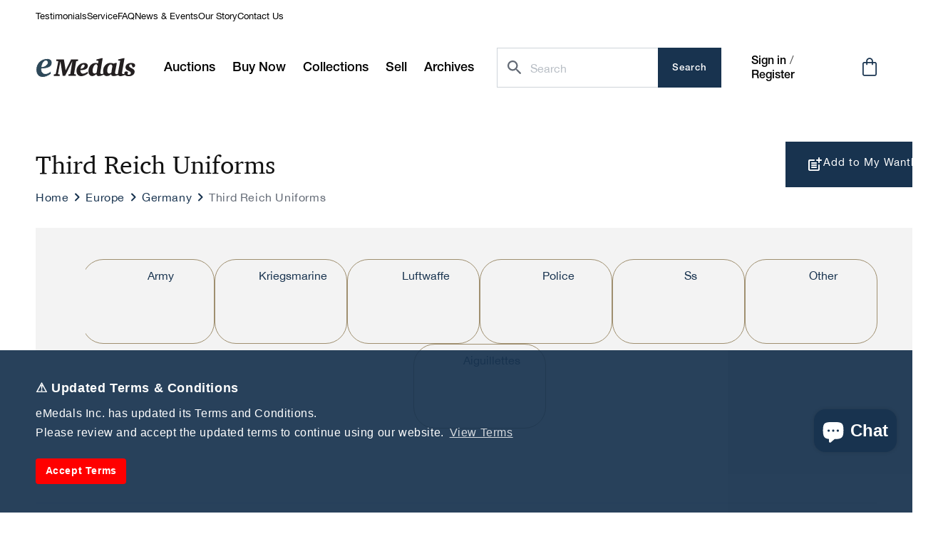

--- FILE ---
content_type: text/html; charset=utf-8
request_url: https://www.emedals.com/collections/europe-germany-third-reich-uniforms
body_size: 85808
content:
<!doctype html>
<html class="no-js" lang="en">
  <head>
    <meta charset="utf-8">
    <meta http-equiv="X-UA-Compatible" content="IE=edge">
    <meta name="viewport" content="width=device-width,initial-scale=1">
    <meta name="theme-color" content="">
    <link rel="canonical" href="https://www.emedals.com/collections/europe-germany-third-reich-uniforms">
    <link rel="preconnect" href="https://cdn.shopify.com" crossorigin><link rel="icon" type="image/png" href="//www.emedals.com/cdn/shop/files/eMedals-desktop-favicon.png?crop=center&height=32&v=1693263031&width=32"><link rel="preconnect" href="https://fonts.shopifycdn.com" crossorigin><link href="//www.emedals.com/cdn/shop/t/103/assets/all.css?v=148156388293028964061746716557" rel="stylesheet" type="text/css" media="all" />
    <link rel="stylesheet" href="//www.emedals.com/cdn/shop/t/103/assets/slick.css?v=75369530081516112771746716691" media="print" onload="this.media='all'">
    <link rel="stylesheet" href="//www.emedals.com/cdn/shop/t/103/assets/slick-theme.css?v=50792889973054279681746716689" media="print" onload="this.media='all'">
    <link rel="stylesheet" href="https://cdnjs.cloudflare.com/ajax/libs/font-awesome/6.2.1/css/fontawesome.min.css" integrity="sha512-giQeaPns4lQTBMRpOOHsYnGw1tGVzbAIHUyHRgn7+6FmiEgGGjaG0T2LZJmAPMzRCl+Cug0ItQ2xDZpTmEc+CQ==" crossorigin="anonymous" referrerpolicy="no-referrer" />
    <title>
    
      Europe-Germany-Third Reich Uniforms
 &ndash; eMedals
    </title>
    <script>
      

      

        window.timeZoneUrl = "\/\/www.emedals.com\/cdn\/shop\/t\/103\/assets\/timezones.json?v=77478674089260634601746716704";

    </script>
    

    
      <meta name="description" content=" ">
    
    

<meta property="og:site_name" content="eMedals">
<meta property="og:url" content="https://www.emedals.com/collections/europe-germany-third-reich-uniforms">
<meta property="og:title" content="Europe-Germany-Third Reich Uniforms">
<meta property="og:type" content="website">
<meta property="og:description" content=" "><meta name="twitter:card" content="summary_large_image">
<meta name="twitter:title" content="Europe-Germany-Third Reich Uniforms">
<meta name="twitter:description" content=" ">

    <script>
var products = {
    
    
    "8515053912341" : 'bevoc-waffen-ss-cufftitle-ss-polizei-division-g8117',
    
    "8515063152917" : 'condor-legion-wound-badge-g8379',
    
    "8515060367637" : 'dvgc-westmark-nsdap-membership-badge-g8257',
    
    "8515060498709" : 'dvg-westmark-nsdap-membership-badge-g8262',
    
    "8514964750613" : 'cfallschirm-divisionc-cufftitle-g6495',
    
    "8514582348053" : 'freikorpsc-badge-g6764',
    
    "8515064660245" : 'jungstahlhelm-membership-badge-g8469',
    
    "8515058762005" : 'kreuzer-leipzig-pin-g8178',
    
    "8515294036245" : 'ora-e-sempre-merit-medal-eu5770',
    
    "8514787508501" : 'csecuritatac-order-rsr-1st-class-in-gold-diamonds-eu5291',
    
    "8521749528853" : 'thank-you-letter-from-french-pow-at-stalag-3a-eu3998rl2',
    
    "9139805225237" : 'the-anti-partisan-badge-by-antonio-scapini-bd-br-018',
    
    "9139796541717" : 'the-awards-of-the-heer-vol-ii-by-dietrich-maerz-bernd-hartmann-bd-br-017',
    
    "9139819151637" : 'the-awards-of-the-luftwaffe-by-antonio-scarpini-bd-br-021',
    
    "9139789791509" : 'the-camouflage-helmets-of-the-wehrmacht-vol-i-by-paul-c-martin-bd-br-016',
    
    "9139820724501" : 'the-camouflage-helmets-vol-ii-by-paul-c-martin-bd-br-022',
    
    "9137033904405" : 'the-flak-badges-by-marc-garlasco-bd-br-009',
    
    "9137014112533" : 'the-german-cross-by-dietrich-maerz-bd-br-002',
    
    "9140987986197" : 'the-german-luftwaffe-radio-operator-air-gunner-and-flight-engineer-badges-of-world-war-ii-1939-1945-volume-iii-by-sebastien-talbot-and-stephan-papke-bd-br-029',
    
    "9137045602581" : 'the-glider-pilot-badge-by-stijn-david-bd-br-013',
    
    "9139814465813" : 'the-helmet-decals-of-the-third-reich-by-ken-niewiarowicz-with-anders-lehrman-bd-br-019',
    
    "9137038164245" : 'the-infantry-assault-badge-by-sascha-weber-bd-br-011',
    
    "9137024794901" : 'the-iron-cross-1-class-by-dietrich-maerz-and-george-stimson-bd-br-003',
    
    "9139822133525" : 'the-iron-cross-2-class-by-dietrich-maerz-mario-alt-bd-br-023',
    
    "9140971307285" : 'the-knights-cross-of-the-iron-cross-two-volume-set-by-dietrich-maerz-bd-br-001',
    
    "9137029415189" : 'the-kriegsmarine-awards-by-sascha-weber-gerhard-r-skora-slipcased-bd-br-008s',
    
    "9137041703189" : 'the-krim-shield-by-sascha-weber-bd-br-012',
    
    "9137047208213" : 'the-luftwaffe-ground-combat-badge-by-sascha-weber-bd-br-014',
    
    "9137035149589" : 'the-memel-medal-by-antonio-scarpini-bd-br-010',
    
    "9140958265621" : 'the-service-daggers-of-the-sa-and-nskk-by-ralf-siegert-bd-br-025',
    
    "9139787104533" : 'the-service-daggers-of-the-ss-by-ralf-siegert-bd-br-015',
    
    "9140946567445" : 'the-spange-for-the-iron-cross-2-class-by-dietrich-maerz-bd-br-024',
    
    "9139816694037" : 'the-war-merit-cross-1-class-and-higher-grades-by-dietrich-maerz-george-stimson-bd-br-020',
    
    "9137026105621" : 'the-wehrpass-and-soldbuch-of-the-wehrmacht-by-antonio-scapini-alberto-gorzanelli-bd-br-006',
    
    "8518713868565" : 'bulgaria-kingdom-a-national-order-for-civil-merit-5th-class-knight-type-ii-1908-1944-eu15019',
    
    "8514931523861" : 'french-somaliland-order-of-nichan-el-anouar-tadjourah-eu2747',
    
    "8514917531925" : 'univeristy-of-ottawa-academic-achievement-medal-1895-c0466',
    
    "8514917630229" : 'university-of-ottawa-academic-achievement-medal-1893-c0467',
    
    "9238463480085" : 'wehrmachtbeamte-kragenspiegel-a-lot-of-officer-grade-military-administration-collar-tabs-including-g58536',
    
    "8515973513493" : 'an-austrian-long-service-cross-bronze-3345mm-silver-eagle-very-fine-eu9074',
    
    "8514739470613" : '1-oktober-1938-commemorative-medal-g4905',
    
    "8521143386389" : '10-first-war-period-serbian-photographs-eu13950rl1',
    
    "8514979627285" : '10-year-gau-mainfranken-tinnie-g12155',
    
    "8514688155925" : '10-year-schlageter-memorial-award-1923-33-g9544',
    
    "8515256058133" : '100th-gebirgsjager-regt-in-the-italian-alps-medal-g11655',
    
    "8514920251669" : '102nd-rocky-mountain-rangers-cap-badge-c0564',
    
    "8514723873045" : '107th-east-kootenay-regiment-cap-badge-cef-c1551',
    
    "8515373826325" : '109th-infantry-victoria-and-haliburton-battalion-officers-shoulder-titles-c1988',
    
    "8514991554837" : '10th-anniversary-constitutional-celebration-black-red-gold-banner-tinnie-g7028',
    
    "8514819293461" : '10th-anniversary-medal-for-the-armed-forces-eu2189',
    
    "8514769977621" : '10th-brant-dragoons-officers-collar-tab-pair-c1756',
    
    "8515136586005" : '10th-bundestag-saxon-veterans-associations-gathering-chemnitz-tinnie-1933-g11982',
    
    "8514931097877" : '10th-division-badge-x-divisione-eu2738',
    
    "8515098640661" : '10th-royal-grenadiers-toronto-officers-cap-badge-c1162',
    
    "8517508071701" : '11-press-photos-of-admiral-erich-forste-grand-admiral-karl-donitz-g28991',
    
    "8515157459221" : '112th-infantry-battalion-sweetheart-pin-cef-c1405',
    
    "8514536145173" : '116th-canadian-overseas-battalion-pin-cef-c1233',
    
    "8515214573845" : '116th-infantry-battalion-pin-cef-c1461',
    
    "8514919956757" : '117th-bn-eastern-townships-cap-badge-cef-c0551',
    
    "8514598895893" : '119th-infantry-regiment-shoulder-strap-g7391',
    
    "8515041493269" : '11th-armata-army-cross-eu3916',
    
    "8515082256661" : '12-luftwaffe-photos-of-a-bomber-crew-g8883',
    
    "8514919825685" : '121st-battalion-western-irish-cap-badge-cef-c0542',
    
    "8515048079637" : '121st-western-irish-sweetheart-pin-c0956',
    
    "8515102310677" : '122nd-infantry-battalion-sweetheart-pin-c1177',
    
    "8514920284437" : '127th-battalion-york-county-cap-badge-cef-c0557',
    
    "8514725019925" : '12th-infantry-regiment-badge-g10192',
    
    "8518107431189" : '13-private-photos-of-peter-ii-of-yugoslavia-visiting-an-air-base-c-1935-eu14390',
    
    "8514682814741" : '13-rfst-reichsfrontsoldatentag-berlin-g3665',
    
    "8517823332629" : '13-wartime-wehrmacht-photographs-of-unidentified-regiment-g31896',
    
    "8515111518485" : '130th-overseas-battalion-cap-badge-cef-c1265',
    
    "8515374973205" : '132nd-battalion-north-shore-new-brunswick-insignia-c2001',
    
    "8515037921557" : '134th-regiment-veterans-gathering-limbach-tinnie-june-9-11-1928-g11978',
    
    "8515242361109" : '139th-battalion-cobourg-cef-pennant-c1561',
    
    "8515370058005" : '139th-northumberland-overseas-infantry-cap-badge-cef-c1949',
    
    "8514920743189" : '13th-canadian-regiment-of-militia-hamilton-ont-helmet-plate-c0587',
    
    "8515174727957" : '13th-march-1938-commemorative-medal-g10340',
    
    "8515304096021" : '13th-march-1938-commemorative-medal-g12082',
    
    "8515251306773" : '13th-rfsi-berlin-tinnie-g11605',
    
    "8515476979989" : '13th-regiment-glengarry-cap-badge-c-1909-c2512',
    
    "8515477537045" : '13th-regiment-shoulder-title-pair-c-1909-c2514',
    
    "8515051979029" : '13th-waffen-ss-mountain-division-handschar-tab-g10502',
    
    "8515220406549" : '13th-waffen-ss-mountain-division-handschar-tab-g10931',
    
    "8515562275093" : '13th-waffen-ss-mountain-division-handschar-tab-g14415',
    
    "8515370483989" : '149th-battalion-lambton-overseas-cap-badge-c1955',
    
    "8515374448917" : '149th-battalion-lambton-overseas-cap-badge-cef-c2000',
    
    "8522233807125" : '14k-gold-capped-amber-pendant-j00120',
    
    "8514961768725" : '14th-foot-glengarry-badge-gb1913',
    
    "8514919465237" : '14th-prince-of-wales-own-regiment-helmet-plate-c0528',
    
    "8515369959701" : '155th-quinte-overseas-infantry-battalion-cap-badge-cef-c1948',
    
    "8514578448661" : '15th-infantry-battalion-48th-highlanders-glengarry-badge-c0773',
    
    "8514569830677" : '1613-1913-house-of-romanov-commemorative-medal-eu7213',
    
    "8515370156309" : '165th-battalion-moncton-nb-acadians-cap-badge-cef-c1953',
    
    "8514922119445" : '16th-prince-edward-regiment-collar-badges-c0632',
    
    "8515048014101" : '170th-mississauga-horse-sweetheart-pin-c0958',
    
    "8514798518549" : '1745-medal-of-maria-theresa-eu4322',
    
    "8514920120597" : '176th-niagara-rangers-cap-collar-set-cef-c0561',
    
    "8515095068949" : '176th-niagara-rangers-cap-badge-cef-c1151',
    
    "8515310518549" : '1773-lord-camden-medal-gb3184',
    
    "8515315433749" : '1776-washington-before-boston-table-medal-w1774',
    
    "8515103392021" : '177th-infantry-battalion-officers-collar-badge-c1192',
    
    "8515197796629" : '1792-bastille-day-merchants-token-eu5325',
    
    "8515526721813" : '1801-danish-defence-of-copenhagen-medal-eu7227',
    
    "8514893021461" : '1801-east-india-companys-egypt-medal-gb2458',
    
    "8514463236373" : '1801-highland-societys-medal-for-egypt-gb2596',
    
    "8515105816853" : '1805-royal-military-order-of-st-louis-in-gold-eu6979',
    
    "8514782462229" : '1809-conquest-of-dalmatia-medal-eu4321',
    
    "8514789572885" : '1812-1912-commemorative-medal-eu4694',
    
    "8514903605525" : '1813-iron-cross-second-class-g5991',
    
    "8514972123413" : '1813-14-army-cross-kanonenkreuz-eu4816',
    
    "8514782494997" : '1813-14-austrian-army-cross-eu6446',
    
    "8514789146901" : '1813-14-austrian-army-cross-eu6448',
    
    "8515059220757" : '1814-1914-fourteenth-infantry-regiment-nurnberg-medal-g13680',
    
    "8514878079253" : '1815-brunswick-waterloo-medal-to-the-3-taeg-bat-g11408',
    
    "8515322216725" : '1815-prussian-war-medal-g12381',
    
    "8515256582421" : '1815-waterloo-medal-to-lieut-of-osnabruck-battaltion-g11662',
    
    "8514487845141" : '1821-george-iv-coronation-medal-gb2550',
    
    "8515526656277" : '1825-1925-anniversary-of-argentinean-independence-medal-w2354',
    
    "8514789703957" : '1830-31-hasselt-war-cross-eu4563',
    
    "8515102245141" : '1831-william-iv-coronation-medal-gb2597',
    
    "8514805203221" : '1833-bavarian-auxiliary-corps-cross-g13899',
    
    "8515060629781" : '1833-bavarian-auxiliary-corps-cross-g13648',
    
    "8515120660757" : '1833-defence-of-puebla-medal-w1421',
    
    "8514683306261" : '1837-1897-victoria-jubilee-temperance-medal-gb3102',
    
    "8514509570325" : '1840-stjean-dacre-medal-gb3488',
    
    "8514862186773" : '1843-scinde-medal-to-the-21st-regiment-for-hyderabad-gb3487',
    
    "8515363701013" : '1845-95-indian-general-service-medal-to-the-border-regiment-gb3512',
    
    "8515183771925" : '1848-punjab-medal-with-two-bars-gb3939',
    
    "8514518057237" : '1848-tirol-defence-commemorative-medal-eu6159',
    
    "8514971959573" : '1848-tirol-defence-commemorative-medal-eu6646',
    
    "8515359473941" : '1848-1849-punjab-medal-to-the-9th-regiment-gb3384',
    
    "8515453714709" : '1848-1918-united-italy-medal-with-1918-clasp-eu6562',
    
    "8514835317013" : '1849-baden-campaign-medal-g11405',
    
    "8514517795093" : '1849-95-india-general-service-medal-to-the-55th-regiment-gb3401',
    
    "8514769191189" : '184th-bn-lisgar-manitoba-cap-badge-cef-c0861',
    
    "8515129049365" : '1852-defense-of-the-northern-boarder-medal-w1473',
    
    "8515301212437" : '1853-pattern-cavalry-sabre-gb3163',
    
    "8515210248469" : '1853-south-africa-medal-to-commander-of-cdn-militia-4500-gb2925',
    
    "8515300032789" : '1854-crimea-medal-to-the-royal-engineers-gb3155',
    
    "8515179675925" : '1854-crimea-medal-unnamed-gb4065',
    
    "8514857861397" : '1854-1855-baltic-medal-gb3454',
    
    "8514861498645" : '1854-1895-india-general-service-medal-to-the-3rd-sikh-infantry-gb3481',
    
    "8514855567637" : '1854-1895-india-general-service-medal-to-the-rangoon-battalion-gb3432',
    
    "8514863825173" : '1854-56-crimea-medal-gb3501',
    
    "8514864218389" : '1854-56-crimea-medal-gb3524',
    
    "8514484175125" : '1854-56-crimea-medal-gr-dr-2nd-btn-r-gb2395',
    
    "8514499084565" : '1854-56-crimea-medal-to-adam-davidson-gb3563',
    
    "8514863038741" : '1854-56-crimea-medal-to-p-assolent-gb3497',
    
    "8514973860117" : '1855-turkish-crimea-medal-gb3795',
    
    "8515366650133" : '1855-turkish-crimea-medal-to-the-39th-regiment-of-foot-gb3574',
    
    "8515183575317" : '1855-turkish-crimea-medal-unnamed-gb4066',
    
    "8514855600405" : '1857-indian-mutiny-medal-to-the-11th-company-royal-engineers-gb3385',
    
    "8515176890645" : '1857-60-second-china-war-medal-gb4055',
    
    "8515366387989" : '1858-india-mutiny-medal-to-the-8th-regiment-gb3570',
    
    "8515232399637" : '1858-98-st-andrews-assembly-medal-eu5395',
    
    "8515272409365" : '1859-italy-campaign-medal-eu5653',
    
    "8515137175829" : '1860-castelfidardo-medal-pro-petri-sede-eu4987',
    
    "8515077112085" : '1860-french-china-campaign-medal-eu6673',
    
    "8515485040917" : '1860-second-china-war-medal-to-the-13th-artillery-gb4035',
    
    "8515463020821" : '1860-second-china-war-medal-to-the-indian-navy-gb3937',
    
    "8514878931221" : '1862-acultzingo-medal-w1461',
    
    "8514940862741" : '1862-1865-french-mexico-campaign-medal-eu6475',
    
    "8514936373525" : '1862-1865-mexico-campaign-medal-eu7218',
    
    "8514580447509" : '1862-63-mexican-campaign-medal-eu4778',
    
    "8514832531733" : '1862-63-mexico-expedition-medal-eu6701',
    
    "8515258122517" : '1865-69-paraguay-war-cross-w1681',
    
    "8514868773141" : '1866-1870-canada-general-service-medal-to-the-11th-argenteuil-rangers-gb3560',
    
    "8514856222997" : '1866-1870-canada-general-service-medal-three-bar-gb3438',
    
    "8514956951829" : '1866-70-canada-general-service-medal-to-the-2nd-battalion-gb4347',
    
    "8514525266197" : '1866-70-canada-general-service-medal-to-the-37th-battlion-gb4134',
    
    "8514806284565" : '1866-70-canada-general-service-medal-to-the-41st-battalion-gb4135',
    
    "8514773221653" : '1867-cross-of-mentana-eu5519',
    
    "8514866020629" : '1867-1868-abyssinian-war-medal-to-royal-marines-on-hms-daphine-gb3526',
    
    "8515606216981" : '1867-1967-canadian-centennial-medal-c2734',
    
    "8514909798677" : '1868-1907-baden-silver-merit-medal-g14164',
    
    "8514628288789" : '1870-iron-cross-6-medal-group-g2210',
    
    "8514628682005" : '1870-iron-cross-8-medal-group-g2224',
    
    "8514732818709" : '1870-iron-cross-first-class-g8515',
    
    "8514914648341" : '1870-iron-cross-second-class-g6310',
    
    "8515215360277" : '1870-iron-cross-second-class-g10883',
    
    "8514711290133" : '1870-iron-cross-2nd-class-with-oak-leaves-25-g4287',
    
    "8514726330645" : '1870-1871-volunteer-companies-medal-4th-hussards-eu3449',
    
    "8515269525781" : '1870-71-franco-prussian-war-medal-g11860',
    
    "8514583855381" : '1870-71-prussian-campaign-medal-g13610',
    
    "8514578874645" : '1870-71-war-group-to-a-prussian-lieutenant-g0966',
    
    "8514934210837" : '1870-90-french-legion-dhonneur-grand-cross-star-eu7220',
    
    "8514482897173" : '1871-jager-bayonet-with-engraved-dedication-g11751',
    
    "8515324150037" : '1872-wuttemberg-wedding-medal-g12411',
    
    "8514620260629" : '1873-victorious-army-medal-g7966',
    
    "8514832302357" : '1876-78-war-of-independence-eu5619',
    
    "8514460287253" : '1878-1880-afghanistan-medal-gb3505',
    
    "8514855993621" : '1878-1880-kabul-to-kandahar-star-named-to-the-24th-regiment-gb3439',
    
    "8514738913557" : '1880-kabul-to-kandahar-star-gb2751',
    
    "8515396174101" : '1880s-kings-own-royal-regiment-lancaster-officers-pill-box-cap-gb3643',
    
    "8515462824213" : '1881-afghanistan-medal-to-the-72nd-regiment-gb3931',
    
    "8515154477333" : '1882-egypt-medal-manchester-regiment-gb2752',
    
    "8515074457877" : '1882-egypt-medal-to-the-royal-artillery-gb3975',
    
    "8515116630293" : '1882-egypt-medal-to-the-york-lancashire-regiment-gb3991',
    
    "8514867921173" : '1882-khedives-star-gb3531',
    
    "8515138158869" : '1882-star-for-the-lima-campaign-2nd-class-w1505',
    
    "8514861826325" : '1882-89-egypt-medal-to-the-19th-hussars-gb3473',
    
    "8515462922517" : '1882-89-egypt-medal-to-the-20th-hussars-gb3932',
    
    "8514864283925" : '1882-89-eygpt-medal-to-hms-temeraire-gb3525',
    
    "8514532213013" : '1885-north-west-canada-medal-to-the-montreal-garrison-artillery-gb3485',
    
    "8514753331477" : '1885-north-west-medal-york-simcoe-battalion-gb2662',
    
    "8514646868245" : '1886-canada-general-service-medal-ottawa-rifles-gb2668',
    
    "8515362619669" : '1886-99-royal-niger-companys-medal-a-spinks-son-tailors-issue-gb3482',
    
    "8514571796757" : '1887-london-police-jubilee-medal-gb2530',
    
    "8515287744789" : '1887-london-police-jubilee-medal-gb3099',
    
    "8515539173653" : '1887-london-police-jubilee-medal-to-pcfinn-gb4185',
    
    "8515170926869" : '1888-indian-army-meritorious-service-medal-gb4028',
    
    "8515133899029" : '1889-silver-paraguayan-war-medal-w1494',
    
    "8514518417685" : '1892-east-and-west-africa-medal-to-hms-satellite-gb3427',
    
    "8515258482965" : '1895-volunteer-guards-commemorative-medal-g11687',
    
    "8514952102165" : '1895-1902-india-general-service-medal-to-pte-w-heatle-gb3594',
    
    "8515176431893" : '1895-1902-india-medal-to-construction-and-transport-gb3917',
    
    "8514466775317" : '1895-96-ashanti-star-unnamed-gb4140',
    
    "8515113484565" : '1895-96-ashanti-starunnamed-gb3999',
    
    "8514956886293" : '1896-ashanti-star-unnnamed-gb3952',
    
    "8514939552021" : '1896-india-medal-to-the-2nd-battalion-gb3587',
    
    "8514513436949" : '1896-1908-khedives-sudan-medal-for-gedid-gb3425',
    
    "8515363307797" : '1896-1908-khedives-sudan-medal-gb3498',
    
    "8515043754261" : '1898-canadian-governor-general-award-c2585',
    
    "8514749989141" : '1899-medal-of-feildmarschall-albrecht-eu4704',
    
    "8515265364245" : '1899-wedding-medal-of-danilo-milica-eu5607',
    
    "8514798420245" : '1899-1902-queens-south-africa-medal-gb4051',
    
    "8514516386069" : '1899-1956-africa-general-service-medal-to-hms-highflyer-gb3403',
    
    "8515220275477" : '18th-freiwilligen-pg-div-horst-wessel-tab-g10933',
    
    "8515257958677" : '18th-freiwilligen-pg-div-horst-wessel-tab-g11677',
    
    "8515094610197" : '18th-manitoba-mounted-rifles-officer-collar-badges-c1145',
    
    "8514855764245" : '1900-ashanti-medal-to-the-west-african-regiment-gb3492',
    
    "8515248095509" : '1900-china-war-boxer-rebellion-medal-w1646',
    
    "8515463414037" : '1900-china-war-medal-bronze-version-gb3941',
    
    "8514632581397" : '1901-02-kings-south-africa-medal-to-the-royal-scots-gb3589',
    
    "8514869854485" : '1902-edward-vii-coronation-medal-gb1721',
    
    "8514950332693" : '1902-edward-vii-coronation-medal-gb1845',
    
    "8515153723669" : '1902-edward-vii-coronation-medal-gb2746',
    
    "8515526787349" : '1902-prince-heinrich-of-prussias-visit-to-america-medal-g14177',
    
    "8514501345557" : '1902-56-africa-general-service-medal-to-the-hms-fox-gb4001',
    
    "8516971331861" : '1902-56-africa-general-service-medal-to-the-hms-naiad-gb5959',
    
    "8514855469333" : '1902-56-africa-general-service-medal-to-the-kings-african-rifles-gb3431',
    
    "8515336372501" : '1903-order-of-st-anne-document-to-austrian-eu5989',
    
    "8514939781397" : '1903-peter-i-coronation-eu6153',
    
    "8514927132949" : '1903-transport-medal-to-h-purvis-with-south-africa-1889-1902-clasp-gb3891',
    
    "8515483566357" : '1904-southwest-africa-campaign-medal-g13879',
    
    "8515435692309" : '1904-1905-medal-for-the-russo-japanese-war-eu6390',
    
    "8514796912917" : '1905-russo-japanese-war-medal-eu5634',
    
    "8515102179605" : '1905-06-prince-of-wales-to-india-visit-medal-gb2600',
    
    "8514664333589" : '1906-austrian-mediccs-badge-eu5120',
    
    "8514777710869" : '1906-jubilee-of-carol-i-medal-eu4188'
    
    
}

</script>


    <script src="https://www.google.com/recaptcha/api.js?onload=onloadCallback&render=explicit" defer></script>
    <script src="//www.emedals.com/cdn/shop/t/103/assets/jquery.min.js?v=180363321634056464301746716629" defer></script>
    <script src="//www.emedals.com/cdn/shop/t/103/assets/slick.min.js?v=71779134894361685811746716691" defer></script>
    <script src="//www.emedals.com/cdn/shop/t/103/assets/pusher.min.js?v=159134330673733830581746716668" defer></script>
    <script src="//www.emedals.com/cdn/shop/t/103/assets/shopify_money_format.js?v=43053742065569553181746716688" defer></script>
    <script src="//www.emedals.com/cdn/shop/t/103/assets/emedals-api.js?v=83809209388535478511758290273" defer></script>
    <script src="//www.emedals.com/cdn/shop/t/103/assets/global.js?v=155116893916845216601746716619" defer></script>
    <script src="//www.emedals.com/cdn/shop/t/103/assets/theme-cart.js?v=177786607142036551551746716702" defer></script>
    <script src="//www.emedals.com/cdn/shop/t/103/assets/custom-cart.js?v=12527612546485404751746716599" defer></script>
    <script src="//www.emedals.com/cdn/shop/t/103/assets/wantlist-api.js?v=107283324234317869141746716751" defer></script>
    <script src="//www.emedals.com/cdn/shop/t/103/assets/myDashboard-api.js?v=154066373534628473261746716645" defer></script>
    <script src="//www.emedals.com/cdn/shop/t/103/assets/subCategories-breadcrumbs-api.js?v=147543800517319655221758290295" defer></script>
    
    

    
    <script>window.performance && window.performance.mark && window.performance.mark('shopify.content_for_header.start');</script><meta id="shopify-digital-wallet" name="shopify-digital-wallet" content="/71391052053/digital_wallets/dialog">
<meta name="shopify-checkout-api-token" content="40cfae010ebddd18eaa557ea2bc5e837">
<meta id="in-context-paypal-metadata" data-shop-id="71391052053" data-venmo-supported="false" data-environment="production" data-locale="en_US" data-paypal-v4="true" data-currency="USD">
<link rel="alternate" type="application/atom+xml" title="Feed" href="/collections/europe-germany-third-reich-uniforms.atom" />
<link rel="next" href="/collections/europe-germany-third-reich-uniforms?page=2">
<link rel="alternate" type="application/json+oembed" href="https://www.emedals.com/collections/europe-germany-third-reich-uniforms.oembed">
<script async="async" src="/checkouts/internal/preloads.js?locale=en-US"></script>
<link rel="preconnect" href="https://shop.app" crossorigin="anonymous">
<script async="async" src="https://shop.app/checkouts/internal/preloads.js?locale=en-US&shop_id=71391052053" crossorigin="anonymous"></script>
<script id="apple-pay-shop-capabilities" type="application/json">{"shopId":71391052053,"countryCode":"CA","currencyCode":"USD","merchantCapabilities":["supports3DS"],"merchantId":"gid:\/\/shopify\/Shop\/71391052053","merchantName":"eMedals","requiredBillingContactFields":["postalAddress","email"],"requiredShippingContactFields":["postalAddress","email"],"shippingType":"shipping","supportedNetworks":["visa","masterCard","amex","discover","jcb"],"total":{"type":"pending","label":"eMedals","amount":"1.00"},"shopifyPaymentsEnabled":true,"supportsSubscriptions":true}</script>
<script id="shopify-features" type="application/json">{"accessToken":"40cfae010ebddd18eaa557ea2bc5e837","betas":["rich-media-storefront-analytics"],"domain":"www.emedals.com","predictiveSearch":true,"shopId":71391052053,"locale":"en"}</script>
<script>var Shopify = Shopify || {};
Shopify.shop = "emedals.myshopify.com";
Shopify.locale = "en";
Shopify.currency = {"active":"USD","rate":"1.0"};
Shopify.country = "US";
Shopify.theme = {"name":"Fix - Auction date issue on PLP 19-sep-2025","id":166877495573,"schema_name":"Dawn","schema_version":"8.0.0-rc","theme_store_id":null,"role":"main"};
Shopify.theme.handle = "null";
Shopify.theme.style = {"id":null,"handle":null};
Shopify.cdnHost = "www.emedals.com/cdn";
Shopify.routes = Shopify.routes || {};
Shopify.routes.root = "/";</script>
<script type="module">!function(o){(o.Shopify=o.Shopify||{}).modules=!0}(window);</script>
<script>!function(o){function n(){var o=[];function n(){o.push(Array.prototype.slice.apply(arguments))}return n.q=o,n}var t=o.Shopify=o.Shopify||{};t.loadFeatures=n(),t.autoloadFeatures=n()}(window);</script>
<script>
  window.ShopifyPay = window.ShopifyPay || {};
  window.ShopifyPay.apiHost = "shop.app\/pay";
  window.ShopifyPay.redirectState = null;
</script>
<script id="shop-js-analytics" type="application/json">{"pageType":"collection"}</script>
<script defer="defer" async type="module" src="//www.emedals.com/cdn/shopifycloud/shop-js/modules/v2/client.init-shop-cart-sync_D0dqhulL.en.esm.js"></script>
<script defer="defer" async type="module" src="//www.emedals.com/cdn/shopifycloud/shop-js/modules/v2/chunk.common_CpVO7qML.esm.js"></script>
<script type="module">
  await import("//www.emedals.com/cdn/shopifycloud/shop-js/modules/v2/client.init-shop-cart-sync_D0dqhulL.en.esm.js");
await import("//www.emedals.com/cdn/shopifycloud/shop-js/modules/v2/chunk.common_CpVO7qML.esm.js");

  window.Shopify.SignInWithShop?.initShopCartSync?.({"fedCMEnabled":true,"windoidEnabled":true});

</script>
<script>
  window.Shopify = window.Shopify || {};
  if (!window.Shopify.featureAssets) window.Shopify.featureAssets = {};
  window.Shopify.featureAssets['shop-js'] = {"shop-cart-sync":["modules/v2/client.shop-cart-sync_D9bwt38V.en.esm.js","modules/v2/chunk.common_CpVO7qML.esm.js"],"init-fed-cm":["modules/v2/client.init-fed-cm_BJ8NPuHe.en.esm.js","modules/v2/chunk.common_CpVO7qML.esm.js"],"init-shop-email-lookup-coordinator":["modules/v2/client.init-shop-email-lookup-coordinator_pVrP2-kG.en.esm.js","modules/v2/chunk.common_CpVO7qML.esm.js"],"shop-cash-offers":["modules/v2/client.shop-cash-offers_CNh7FWN-.en.esm.js","modules/v2/chunk.common_CpVO7qML.esm.js","modules/v2/chunk.modal_DKF6x0Jh.esm.js"],"init-shop-cart-sync":["modules/v2/client.init-shop-cart-sync_D0dqhulL.en.esm.js","modules/v2/chunk.common_CpVO7qML.esm.js"],"init-windoid":["modules/v2/client.init-windoid_DaoAelzT.en.esm.js","modules/v2/chunk.common_CpVO7qML.esm.js"],"shop-toast-manager":["modules/v2/client.shop-toast-manager_1DND8Tac.en.esm.js","modules/v2/chunk.common_CpVO7qML.esm.js"],"pay-button":["modules/v2/client.pay-button_CFeQi1r6.en.esm.js","modules/v2/chunk.common_CpVO7qML.esm.js"],"shop-button":["modules/v2/client.shop-button_Ca94MDdQ.en.esm.js","modules/v2/chunk.common_CpVO7qML.esm.js"],"shop-login-button":["modules/v2/client.shop-login-button_DPYNfp1Z.en.esm.js","modules/v2/chunk.common_CpVO7qML.esm.js","modules/v2/chunk.modal_DKF6x0Jh.esm.js"],"avatar":["modules/v2/client.avatar_BTnouDA3.en.esm.js"],"shop-follow-button":["modules/v2/client.shop-follow-button_BMKh4nJE.en.esm.js","modules/v2/chunk.common_CpVO7qML.esm.js","modules/v2/chunk.modal_DKF6x0Jh.esm.js"],"init-customer-accounts-sign-up":["modules/v2/client.init-customer-accounts-sign-up_CJXi5kRN.en.esm.js","modules/v2/client.shop-login-button_DPYNfp1Z.en.esm.js","modules/v2/chunk.common_CpVO7qML.esm.js","modules/v2/chunk.modal_DKF6x0Jh.esm.js"],"init-shop-for-new-customer-accounts":["modules/v2/client.init-shop-for-new-customer-accounts_BoBxkgWu.en.esm.js","modules/v2/client.shop-login-button_DPYNfp1Z.en.esm.js","modules/v2/chunk.common_CpVO7qML.esm.js","modules/v2/chunk.modal_DKF6x0Jh.esm.js"],"init-customer-accounts":["modules/v2/client.init-customer-accounts_DCuDTzpR.en.esm.js","modules/v2/client.shop-login-button_DPYNfp1Z.en.esm.js","modules/v2/chunk.common_CpVO7qML.esm.js","modules/v2/chunk.modal_DKF6x0Jh.esm.js"],"checkout-modal":["modules/v2/client.checkout-modal_U_3e4VxF.en.esm.js","modules/v2/chunk.common_CpVO7qML.esm.js","modules/v2/chunk.modal_DKF6x0Jh.esm.js"],"lead-capture":["modules/v2/client.lead-capture_DEgn0Z8u.en.esm.js","modules/v2/chunk.common_CpVO7qML.esm.js","modules/v2/chunk.modal_DKF6x0Jh.esm.js"],"shop-login":["modules/v2/client.shop-login_CoM5QKZ_.en.esm.js","modules/v2/chunk.common_CpVO7qML.esm.js","modules/v2/chunk.modal_DKF6x0Jh.esm.js"],"payment-terms":["modules/v2/client.payment-terms_BmrqWn8r.en.esm.js","modules/v2/chunk.common_CpVO7qML.esm.js","modules/v2/chunk.modal_DKF6x0Jh.esm.js"]};
</script>
<script>(function() {
  var isLoaded = false;
  function asyncLoad() {
    if (isLoaded) return;
    isLoaded = true;
    var urls = ["https:\/\/static.klaviyo.com\/onsite\/js\/QQeBmm\/klaviyo.js?company_id=QQeBmm\u0026shop=emedals.myshopify.com"];
    for (var i = 0; i < urls.length; i++) {
      var s = document.createElement('script');
      s.type = 'text/javascript';
      s.async = true;
      s.src = urls[i];
      var x = document.getElementsByTagName('script')[0];
      x.parentNode.insertBefore(s, x);
    }
  };
  if(window.attachEvent) {
    window.attachEvent('onload', asyncLoad);
  } else {
    window.addEventListener('load', asyncLoad, false);
  }
})();</script>
<script id="__st">var __st={"a":71391052053,"offset":-18000,"reqid":"f2e4bc8b-6ce1-443b-9682-082207a9d685-1764955687","pageurl":"www.emedals.com\/collections\/europe-germany-third-reich-uniforms","u":"25328f47d808","p":"collection","rtyp":"collection","rid":455859536149};</script>
<script>window.ShopifyPaypalV4VisibilityTracking = true;</script>
<script id="captcha-bootstrap">!function(){'use strict';const t='contact',e='account',n='new_comment',o=[[t,t],['blogs',n],['comments',n],[t,'customer']],c=[[e,'customer_login'],[e,'guest_login'],[e,'recover_customer_password'],[e,'create_customer']],r=t=>t.map((([t,e])=>`form[action*='/${t}']:not([data-nocaptcha='true']) input[name='form_type'][value='${e}']`)).join(','),a=t=>()=>t?[...document.querySelectorAll(t)].map((t=>t.form)):[];function s(){const t=[...o],e=r(t);return a(e)}const i='password',u='form_key',d=['recaptcha-v3-token','g-recaptcha-response','h-captcha-response',i],f=()=>{try{return window.sessionStorage}catch{return}},m='__shopify_v',_=t=>t.elements[u];function p(t,e,n=!1){try{const o=window.sessionStorage,c=JSON.parse(o.getItem(e)),{data:r}=function(t){const{data:e,action:n}=t;return t[m]||n?{data:e,action:n}:{data:t,action:n}}(c);for(const[e,n]of Object.entries(r))t.elements[e]&&(t.elements[e].value=n);n&&o.removeItem(e)}catch(o){console.error('form repopulation failed',{error:o})}}const l='form_type',E='cptcha';function T(t){t.dataset[E]=!0}const w=window,h=w.document,L='Shopify',v='ce_forms',y='captcha';let A=!1;((t,e)=>{const n=(g='f06e6c50-85a8-45c8-87d0-21a2b65856fe',I='https://cdn.shopify.com/shopifycloud/storefront-forms-hcaptcha/ce_storefront_forms_captcha_hcaptcha.v1.5.2.iife.js',D={infoText:'Protected by hCaptcha',privacyText:'Privacy',termsText:'Terms'},(t,e,n)=>{const o=w[L][v],c=o.bindForm;if(c)return c(t,g,e,D).then(n);var r;o.q.push([[t,g,e,D],n]),r=I,A||(h.body.append(Object.assign(h.createElement('script'),{id:'captcha-provider',async:!0,src:r})),A=!0)});var g,I,D;w[L]=w[L]||{},w[L][v]=w[L][v]||{},w[L][v].q=[],w[L][y]=w[L][y]||{},w[L][y].protect=function(t,e){n(t,void 0,e),T(t)},Object.freeze(w[L][y]),function(t,e,n,w,h,L){const[v,y,A,g]=function(t,e,n){const i=e?o:[],u=t?c:[],d=[...i,...u],f=r(d),m=r(i),_=r(d.filter((([t,e])=>n.includes(e))));return[a(f),a(m),a(_),s()]}(w,h,L),I=t=>{const e=t.target;return e instanceof HTMLFormElement?e:e&&e.form},D=t=>v().includes(t);t.addEventListener('submit',(t=>{const e=I(t);if(!e)return;const n=D(e)&&!e.dataset.hcaptchaBound&&!e.dataset.recaptchaBound,o=_(e),c=g().includes(e)&&(!o||!o.value);(n||c)&&t.preventDefault(),c&&!n&&(function(t){try{if(!f())return;!function(t){const e=f();if(!e)return;const n=_(t);if(!n)return;const o=n.value;o&&e.removeItem(o)}(t);const e=Array.from(Array(32),(()=>Math.random().toString(36)[2])).join('');!function(t,e){_(t)||t.append(Object.assign(document.createElement('input'),{type:'hidden',name:u})),t.elements[u].value=e}(t,e),function(t,e){const n=f();if(!n)return;const o=[...t.querySelectorAll(`input[type='${i}']`)].map((({name:t})=>t)),c=[...d,...o],r={};for(const[a,s]of new FormData(t).entries())c.includes(a)||(r[a]=s);n.setItem(e,JSON.stringify({[m]:1,action:t.action,data:r}))}(t,e)}catch(e){console.error('failed to persist form',e)}}(e),e.submit())}));const S=(t,e)=>{t&&!t.dataset[E]&&(n(t,e.some((e=>e===t))),T(t))};for(const o of['focusin','change'])t.addEventListener(o,(t=>{const e=I(t);D(e)&&S(e,y())}));const B=e.get('form_key'),M=e.get(l),P=B&&M;t.addEventListener('DOMContentLoaded',(()=>{const t=y();if(P)for(const e of t)e.elements[l].value===M&&p(e,B);[...new Set([...A(),...v().filter((t=>'true'===t.dataset.shopifyCaptcha))])].forEach((e=>S(e,t)))}))}(h,new URLSearchParams(w.location.search),n,t,e,['guest_login'])})(!1,!0)}();</script>
<script integrity="sha256-52AcMU7V7pcBOXWImdc/TAGTFKeNjmkeM1Pvks/DTgc=" data-source-attribution="shopify.loadfeatures" defer="defer" src="//www.emedals.com/cdn/shopifycloud/storefront/assets/storefront/load_feature-81c60534.js" crossorigin="anonymous"></script>
<script crossorigin="anonymous" defer="defer" src="//www.emedals.com/cdn/shopifycloud/storefront/assets/shopify_pay/storefront-65b4c6d7.js?v=20250812"></script>
<script data-source-attribution="shopify.dynamic_checkout.dynamic.init">var Shopify=Shopify||{};Shopify.PaymentButton=Shopify.PaymentButton||{isStorefrontPortableWallets:!0,init:function(){window.Shopify.PaymentButton.init=function(){};var t=document.createElement("script");t.src="https://www.emedals.com/cdn/shopifycloud/portable-wallets/latest/portable-wallets.en.js",t.type="module",document.head.appendChild(t)}};
</script>
<script data-source-attribution="shopify.dynamic_checkout.buyer_consent">
  function portableWalletsHideBuyerConsent(e){var t=document.getElementById("shopify-buyer-consent"),n=document.getElementById("shopify-subscription-policy-button");t&&n&&(t.classList.add("hidden"),t.setAttribute("aria-hidden","true"),n.removeEventListener("click",e))}function portableWalletsShowBuyerConsent(e){var t=document.getElementById("shopify-buyer-consent"),n=document.getElementById("shopify-subscription-policy-button");t&&n&&(t.classList.remove("hidden"),t.removeAttribute("aria-hidden"),n.addEventListener("click",e))}window.Shopify?.PaymentButton&&(window.Shopify.PaymentButton.hideBuyerConsent=portableWalletsHideBuyerConsent,window.Shopify.PaymentButton.showBuyerConsent=portableWalletsShowBuyerConsent);
</script>
<script data-source-attribution="shopify.dynamic_checkout.cart.bootstrap">document.addEventListener("DOMContentLoaded",(function(){function t(){return document.querySelector("shopify-accelerated-checkout-cart, shopify-accelerated-checkout")}if(t())Shopify.PaymentButton.init();else{new MutationObserver((function(e,n){t()&&(Shopify.PaymentButton.init(),n.disconnect())})).observe(document.body,{childList:!0,subtree:!0})}}));
</script>
<link id="shopify-accelerated-checkout-styles" rel="stylesheet" media="screen" href="https://www.emedals.com/cdn/shopifycloud/portable-wallets/latest/accelerated-checkout-backwards-compat.css" crossorigin="anonymous">
<style id="shopify-accelerated-checkout-cart">
        #shopify-buyer-consent {
  margin-top: 1em;
  display: inline-block;
  width: 100%;
}

#shopify-buyer-consent.hidden {
  display: none;
}

#shopify-subscription-policy-button {
  background: none;
  border: none;
  padding: 0;
  text-decoration: underline;
  font-size: inherit;
  cursor: pointer;
}

#shopify-subscription-policy-button::before {
  box-shadow: none;
}

      </style>
<script id="sections-script" data-sections="header,footer" defer="defer" src="//www.emedals.com/cdn/shop/t/103/compiled_assets/scripts.js?59233"></script>
<script>window.performance && window.performance.mark && window.performance.mark('shopify.content_for_header.end');</script>


    <style data-shopify> 
  
    main#MainContent {
    max-width: var(--page-width);
    width: 100%;
    margin-left: auto;
    margin-right: auto; 
  }
    



      @font-face {
        font-family: 'Charter';
        src: url("//www.emedals.com/cdn/shop/t/103/assets/Charter-Roman.woff2?v=58597232631041549921746716574") format('woff2'), url("//www.emedals.com/cdn/shop/t/103/assets/Charter-Roman.woff?v=68727422440060731721746716573") format('woff');
      }
      @font-face {
        font-family: 'Helvetica Neue';
        src: url('//www.emedals.com/cdn/shop/t/103/assets/HelveticaNeue.woff?v=15838592220811320701746716624');
        font-weight: normal;
      }
      @font-face {
        font-family: 'Helvetica Neue Light';
        src: url('//www.emedals.com/cdn/shop/t/103/assets/HelveticaNeue-Light.woff?v=11076001266198016311746716622');
        font-weight: lighter;
      }
      @font-face {
        font-family: 'Helvetica Neue Medium';
        src: url('//www.emedals.com/cdn/shop/t/103/assets/HelveticaNeue-Medium.woff?v=33380794347223136661746716623');
        font-weight: medium;
      }
      @font-face {
        font-family: 'Helvetica Neue Bold';
        src: url('//www.emedals.com/cdn/shop/t/103/assets/HelveticaNeue-Bold.woff?v=112726264400710398801746716621');
        font-weight: bold;
      }
      @font-face {
        font-family: 'HelveticaNeue-Light';
        src: url('//www.emedals.com/cdn/shop/t/103/assets/HelveticaNeue-Light.woff2?v=151355014534562269281746716622') format('woff2'),
            url('//www.emedals.com/cdn/shop/t/103/assets/HelveticaNeue-Light.woff?v=11076001266198016311746716622') format('woff');
        font-weight: normal;
        font-style: normal;
        font-display: swap;
    }
      
      
      
      
      @font-face {
  font-family: Assistant;
  font-weight: 600;
  font-style: normal;
  font-display: swap;
  src: url("//www.emedals.com/cdn/fonts/assistant/assistant_n6.b2cbcfa81550fc99b5d970d0ef582eebcbac24e0.woff2") format("woff2"),
       url("//www.emedals.com/cdn/fonts/assistant/assistant_n6.5dced1e1f897f561a8304b6ef1c533d81fd1c6e0.woff") format("woff");
}


      :root {
        --font-body-family: Helvetica, Arial, sans-serif;
        --font-body-style: normal;
        --font-body-weight: 400;

        --font-heading-family: Assistant, sans-serif;
        --font-heading-style: normal;

        --font-body-scale: 1.0;
        --font-heading-scale: 1.0;

        --color-base-text: 18, 18, 18;
        --color-shadow: 18, 18, 18;
        --color-base-background-1: 255, 255, 255;
        --color-base-background-2: 248, 248, 248;
        --color-base-solid-button-labels: 255, 255, 255;
        --color-base-outline-button-labels: 18, 18, 18;
        --color-base-accent-1: 18, 18, 18;
        --color-base-accent-2: 51, 79, 180;
        --payment-terms-background-color: #ffffff;

        --gradient-base-background-1: #ffffff;
        --gradient-base-background-2: #f8f8f8;
        --gradient-base-accent-1: #121212;
        --gradient-base-accent-2: #334fb4;

        --media-padding: px;
        --media-border-opacity: 0.05;
        --media-border-width: 1px;
        --media-radius: 0px;
        --media-shadow-opacity: 0.0;
        --media-shadow-horizontal-offset: 0px;
        --media-shadow-vertical-offset: 4px;
        --media-shadow-blur-radius: 5px;
        --media-shadow-visible: 0;

        --page-width: 192rem;
        --page-width-margin: 0rem;

        --product-card-image-padding: 0.0rem;
        --product-card-corner-radius: 0.0rem;
        --product-card-text-alignment: left;
        --product-card-border-width: 0.0rem;
        --product-card-border-opacity: 0.1;
        --product-card-shadow-opacity: 0.0;
        --product-card-shadow-visible: 0;
        --product-card-shadow-horizontal-offset: 0.0rem;
        --product-card-shadow-vertical-offset: 0.4rem;
        --product-card-shadow-blur-radius: 0.5rem;

        --collection-card-image-padding: 0.0rem;
        --collection-card-corner-radius: 0.0rem;
        --collection-card-text-alignment: left;
        --collection-card-border-width: 0.0rem;
        --collection-card-border-opacity: 0.1;
        --collection-card-shadow-opacity: 0.0;
        --collection-card-shadow-visible: 0;
        --collection-card-shadow-horizontal-offset: 0.0rem;
        --collection-card-shadow-vertical-offset: 0.4rem;
        --collection-card-shadow-blur-radius: 0.5rem;

        --blog-card-image-padding: 0.0rem;
        --blog-card-corner-radius: 0.0rem;
        --blog-card-text-alignment: left;
        --blog-card-border-width: 0.0rem;
        --blog-card-border-opacity: 0.1;
        --blog-card-shadow-opacity: 0.0;
        --blog-card-shadow-visible: 0;
        --blog-card-shadow-horizontal-offset: 0.0rem;
        --blog-card-shadow-vertical-offset: 0.4rem;
        --blog-card-shadow-blur-radius: 0.5rem;

        --badge-corner-radius: 4.0rem;

        --popup-border-width: 1px;
        --popup-border-opacity: 0.1;
        --popup-corner-radius: 0px;
        --popup-shadow-opacity: 0.0;
        --popup-shadow-horizontal-offset: 0px;
        --popup-shadow-vertical-offset: 4px;
        --popup-shadow-blur-radius: 5px;

        --drawer-border-width: 1px;
        --drawer-border-opacity: 0.1;
        --drawer-shadow-opacity: 0.0;
        --drawer-shadow-horizontal-offset: 0px;
        --drawer-shadow-vertical-offset: 4px;
        --drawer-shadow-blur-radius: 5px;

        --spacing-sections-desktop: 0px;
        --spacing-sections-mobile: 0px;

        --grid-desktop-vertical-spacing: 70px;
        --grid-desktop-horizontal-spacing: 34px;
        --grid-mobile-vertical-spacing: 35px;
        --grid-mobile-horizontal-spacing: 17px;

        --text-boxes-border-opacity: 0.1;
        --text-boxes-border-width: 0px;
        --text-boxes-radius: 0px;
        --text-boxes-shadow-opacity: 0.0;
        --text-boxes-shadow-visible: 0;
        --text-boxes-shadow-horizontal-offset: 0px;
        --text-boxes-shadow-vertical-offset: 4px;
        --text-boxes-shadow-blur-radius: 5px;

        --buttons-radius: 0px;
        --buttons-radius-outset: 0px;
        --buttons-border-width: 1px;
        --buttons-border-opacity: 1.0;
        --buttons-shadow-opacity: 0.0;
        --buttons-shadow-visible: 0;
        --buttons-shadow-horizontal-offset: 0px;
        --buttons-shadow-vertical-offset: 4px;
        --buttons-shadow-blur-radius: 5px;
        --buttons-border-offset: 0px;

        --inputs-radius: 0px;
        --inputs-border-width: 1px;
        --inputs-border-opacity: 0.55;
        --inputs-shadow-opacity: 0.0;
        --inputs-shadow-horizontal-offset: 0px;
        --inputs-margin-offset: 0px;
        --inputs-shadow-vertical-offset: 4px;
        --inputs-shadow-blur-radius: 5px;
        --inputs-radius-outset: 0px;

        --variant-pills-radius: 40px;
        --variant-pills-border-width: 1px;
        --variant-pills-border-opacity: 0.55;
        --variant-pills-shadow-opacity: 0.0;
        --variant-pills-shadow-horizontal-offset: 0px;
        --variant-pills-shadow-vertical-offset: 4px;
        --variant-pills-shadow-blur-radius: 5px;
      }

      *,
      *::before,
      *::after {
        box-sizing: inherit;
      }
      :root {
        --main-top: 68px;
      }
      html {
        box-sizing: border-box;
        font-size: calc(var(--font-body-scale) * 62.5%);
        height: 100%;
      }

      body {
        display: grid;
        grid-template-rows: auto auto 1fr auto;
        grid-template-columns: 100%;
        min-height: 100%;
        margin: 0;
        font-size: 1.5rem;
        letter-spacing: 0.06rem;
        font-family: 'HelveticaNeue';
      }
      a {
        cursor: pointer;
      }
      @media screen and (min-width: 750px) {
        body {
          font-size: 1.6rem;
        }
      }
    </style>

    <link href="//www.emedals.com/cdn/shop/t/103/assets/base.css?v=43810375180666901041746716566" rel="stylesheet" type="text/css" media="all" />
    <link href="//www.emedals.com/cdn/shop/t/103/assets/theme.css?v=171818839720674101731746716703" rel="stylesheet" type="text/css" media="all" />
    <link href="//www.emedals.com/cdn/shop/t/103/assets/custom-afaq.css?v=111603181540343972631746716751" rel="stylesheet" type="text/css" media="all" />
    <link href="//www.emedals.com/cdn/shop/t/103/assets/custom-pagination.css?v=176332148557395413001746716601" rel="stylesheet" type="text/css" media="all" />
    
    <link rel="stylesheet" type="text/css" href="//www.emedals.com/cdn/shop/t/103/assets/pdp-print.css?v=16011416236145431041746716655" media="print">
    <link
      rel="stylesheet"
      href="https://cdn.jsdelivr.net/npm/@fancyapps/ui@5.0/dist/fancybox/fancybox.css"
    />
    <link href="//www.emedals.com/cdn/shop/t/103/assets/pdp-print.css?v=16011416236145431041746716655" rel="stylesheet" type="text/css" media="all" />
<link rel="preload" as="font" href="//www.emedals.com/cdn/fonts/assistant/assistant_n6.b2cbcfa81550fc99b5d970d0ef582eebcbac24e0.woff2" type="font/woff2" crossorigin><link rel="stylesheet" href="//www.emedals.com/cdn/shop/t/103/assets/component-predictive-search.css?v=165923287090422728851746716592"><script>document.documentElement.className = document.documentElement.className.replace('no-js', 'js');
    if (Shopify.designMode) {
      document.documentElement.classList.add('shopify-design-mode');
    }
    </script>

    
      <script src="//www.emedals.com/cdn/shop/t/103/assets/quick-add.js?v=107437208278634168461746716669" defer="defer"></script>
      <script src="//www.emedals.com/cdn/shop/t/103/assets/product-form.js?v=97647062201915626851746716664" defer="defer"></script>
    
  <!-- BEGIN app block: shopify://apps/smart-product-filter-search/blocks/app-embed/5cc1944c-3014-4a2a-af40-7d65abc0ef73 -->
<style>.spf-filter-loading #gf-products>*,.spf-filter-loading [data-globo-filter-items]>*{visibility:hidden;opacity:0}#gf-products{display:-ms-flexbox;margin-right:-15px;margin-left:-15px;padding:0;margin-bottom:0;min-width:100%;width:auto;z-index:1;position:relative;display:-webkit-box;display:flex;justify-content:left;-ms-flex-wrap:wrap;flex-wrap:wrap;height:auto!important}.gf-block-title-skeleton span{width:100%;height:12px;display:block;border-radius:5px;background:#f6f6f7}.gf-top_one .gf-block-title-skeleton span{height:22px;border-radius:2px;min-width:100px}.gf-block-title-skeleton h3::after,.gf-top_one .gf-block-content.gf-block-skeleton{display:none!important}#gf-tree .gf-label.gf-label-skeleton{height:8px;display:block;border-radius:3px!important;background:#f6f6f7}.gf-label-width-75{max-width:75%}.gf-label-width-90{max-width:90%}.gf-label-width-50{max-width:50%}</style>
<link rel="preload" href="https://cdn.shopify.com/extensions/019ae6fc-a551-738e-b24d-e3cbb66bc2fb/smart-product-filters-577/assets/globo-filter-critical.css" as="style" onload="this.onload=null;this.rel='stylesheet'">
<noscript><link rel="stylesheet" href="https://cdn.shopify.com/extensions/019ae6fc-a551-738e-b24d-e3cbb66bc2fb/smart-product-filters-577/assets/globo-filter-critical.css"></noscript><link href="https://cdn.shopify.com/extensions/019ae6fc-a551-738e-b24d-e3cbb66bc2fb/smart-product-filters-577/assets/globo.filter.min.js" as="script" rel="preload">
<link rel="preconnect" href="https://filter-u4.globo.io" crossorigin /><link href="https://cdn.shopify.com/extensions/019ae6fc-a551-738e-b24d-e3cbb66bc2fb/smart-product-filters-577/assets/globo.filter.filter.min.js" as="script" rel="preload">
<link href="https://cdn.shopify.com/extensions/019ae6fc-a551-738e-b24d-e3cbb66bc2fb/smart-product-filters-577/assets/globo.filter.999.min.js" as="script" rel="preload">
<link href="https://cdn.shopify.com/extensions/019ae6fc-a551-738e-b24d-e3cbb66bc2fb/smart-product-filters-577/assets/globo.filter.themes.min.js" as="script" rel="preload">
<link href="https://cdn.shopify.com/extensions/019ae6fc-a551-738e-b24d-e3cbb66bc2fb/smart-product-filters-577/assets/globo.filter.liquid.min.js" as="script" rel="preload">
<link href="https://cdn.shopify.com/extensions/019ae6fc-a551-738e-b24d-e3cbb66bc2fb/smart-product-filters-577/assets/globo.filter.product.min.js" as="script" rel="preload">
<link href="//cdn.shopify.com/extensions/019ae6fc-a551-738e-b24d-e3cbb66bc2fb/smart-product-filters-577/assets/globo.filter.css" rel="stylesheet" type="text/css" media="all" /><link rel="stylesheet" href="https://cdn.shopify.com/extensions/019ae6fc-a551-738e-b24d-e3cbb66bc2fb/smart-product-filters-577/assets/globo.filter.slider.css" media="print" onload="this.media='all'"><meta id="search_terms_value" content="" />
<!-- BEGIN app snippet: global.variables --><script>
  window.shopCurrency = "USD";
  window.shopCountry = "CA";
  window.shopLanguageCode = "en";

  window.currentCurrency = "USD";
  window.currentCountry = "US";
  window.currentLanguageCode = "en";

  window.shopCustomer = false

  window.useCustomTreeTemplate = true;
  window.useCustomProductTemplate = true;

  window.GloboFilterRequestOrigin = "https://www.emedals.com";
  window.GloboFilterShopifyDomain = "emedals.myshopify.com";
  window.GloboFilterSFAT = "";
  window.GloboFilterSFApiVersion = "2025-04";
  window.GloboFilterProxyPath = "/apps/globofilters";
  window.GloboFilterRootUrl = "";
  window.GloboFilterTranslation = {"search":{"suggestions":"Suggestions","collections":"Collections","pages":"Pages","product":"Product","products":"Products","view_all":"Search for","view_all_products":"View all products","not_found":"Sorry, nothing found for","product_not_found":"No products were found","no_result_keywords_suggestions_title":"Popular searches","no_result_products_suggestions_title":"However, You may like","zero_character_keywords_suggestions_title":"Suggestions","zero_character_popular_searches_title":"Popular searches","zero_character_products_suggestions_title":"Trending products"},"form":{"heading":"Search products","select":"-- Select --","search":"Search","submit":"Search","clear":"Clear"},"filter":{"filter_by":"Filter By","clear_all":"Clear All","view":"View","clear":"Clear","in_stock":"In Stock","out_of_stock":"Out of Stock","ready_to_ship":"Ready to ship","search":"Search options","choose_values":"Choose values"},"sort":{"sort_by":"Sort By","manually":"Featured","availability_in_stock_first":"Availability","relevance":"Relevance","best_selling":"Best Selling","alphabetically_a_z":"Alphabetically, A-Z","alphabetically_z_a":"Alphabetically, Z-A","price_low_to_high":"Price, low to high","price_high_to_low":"Price, high to low","date_new_to_old":"Date, new to old","date_old_to_new":"Date, old to new","sale_off":"% Sale off"},"product":{"add_to_cart":"Add to cart","unavailable":"Unavailable","sold_out":"Sold out","sale":"Sale","load_more":"Load more","limit":"Show","search":"Search products","no_results":"Sorry, there are no products in this collection"}};
  window.isMultiCurrency =false;
  window.globoEmbedFilterAssetsUrl = 'https://cdn.shopify.com/extensions/019ae6fc-a551-738e-b24d-e3cbb66bc2fb/smart-product-filters-577/assets/';
  window.assetsUrl = window.globoEmbedFilterAssetsUrl;
  window.GloboMoneyFormat = "${{amount}}";
</script><!-- END app snippet -->
<script type="text/javascript" hs-ignore data-ccm-injected>
document.getElementsByTagName('html')[0].classList.add('spf-filter-loading', 'spf-has-filter');
window.enabledEmbedFilter = true;
window.sortByRelevance = false;
window.moneyFormat = "${{amount}}";
window.GloboMoneyWithCurrencyFormat = "${{amount}} USD";
window.filesUrl = '//www.emedals.com/cdn/shop/files/';
window.GloboThemesInfo ={"143496315157":{"id":143496315157,"name":"backup- Dawn(Bevy-dev)","theme_store_id":887,"theme_name":"Dawn"},"143615918357":{"id":143615918357,"name":"Dawn(Bevy-dev-PB)","theme_store_id":887,"theme_name":"Dawn"},"143621062933":{"id":143621062933,"name":"Dawn(Bevy-dev-backup-10-02-22)","theme_store_id":887,"theme_name":"Dawn"},"144910549269":{"id":144910549269,"name":"emedals-storefront\/sub-collection-feature","theme_store_id":887,"theme_name":"Dawn","theme_version":"8.0.0-rc"},"145540317461":{"id":145540317461,"name":"Copy of emedals-storefront\/bevy-wip","theme_store_id":887,"theme_name":"Dawn","theme_version":"8.0.0-rc"},"146400117013":{"id":146400117013,"name":"emedals-storefront\/collection-details","theme_store_id":887,"theme_name":"Dawn","theme_version":"8.0.0-rc"},"147053936917":{"id":147053936917,"name":"updated-bevy-wip[Dev-theme]","theme_store_id":887,"theme_name":"Dawn","theme_version":"8.0.0-rc"},"143095759125":{"id":143095759125,"name":"Dawn(Main theme)","theme_store_id":887,"theme_name":"Dawn"},"143232762133":{"id":143232762133,"name":"emedals-storefront\/main","theme_store_id":887,"theme_name":"Dawn","theme_version":"8.0.0-rc"},"152845910293":{"id":152845910293,"name":"Copy of updated-bevy-wip[Dev-theme]","theme_store_id":887,"theme_name":"Dawn","theme_version":"8.0.0-rc"},"152902435093":{"id":152902435093,"name":"emedals-storefront\/[Staging Dev]","theme_store_id":887,"theme_name":"Dawn","theme_version":"8.0.0-rc"},"152906203413":{"id":152906203413,"name":"emedals-storefront\/bevy-wip Live BACKUP","theme_store_id":887,"theme_name":"Dawn","theme_version":"8.0.0-rc"},"152990908693":{"id":152990908693,"name":"Copy of emedals-storefront\/bevy-wip Live BACKUP","theme_store_id":887,"theme_name":"Dawn","theme_version":"8.0.0-rc"},"153692143893":{"id":153692143893,"name":"emedals-storefront\/staging","theme_store_id":887,"theme_name":"Dawn","theme_version":"8.0.0-rc"},"153781829909":{"id":153781829909,"name":"Copy of emedals-storefront\/staging for filter test","theme_store_id":887,"theme_name":"Dawn","theme_version":"8.0.0-rc"},"143232794901":{"id":143232794901,"name":"emedals-storefront\/live-theme:final","theme_store_id":887,"theme_name":"Dawn","theme_version":"8.0.0-rc"},"158665081109":{"id":158665081109,"name":"[filters enabled] emedals-storefront\/live-theme","theme_store_id":887,"theme_name":"Dawn","theme_version":"8.0.0-rc"},"159882772757":{"id":159882772757,"name":"emedals-storefront\/backup-live-theme","theme_store_id":887,"theme_name":"Dawn","theme_version":"8.0.0-rc"},"143348465941":{"id":143348465941,"name":"Dawn(Bevy-dev)","theme_store_id":887,"theme_name":"Dawn"},"161622065429":{"id":161622065429,"name":"live backup","theme_store_id":887,"theme_name":"Dawn","theme_version":"8.0.0-rc"},"161770373397":{"id":161770373397,"name":"Copy of emedals-storefront\/live-theme","theme_store_id":887,"theme_name":"Dawn","theme_version":"8.0.0-rc"},"161770733845":{"id":161770733845,"name":"Copy of emedals-storefront\/live-theme","theme_store_id":887,"theme_name":"Dawn","theme_version":"8.0.0-rc"},"161779908885":{"id":161779908885,"name":"filter-app-disable","theme_store_id":887,"theme_name":"Dawn","theme_version":"8.0.0-rc"},"161894400277":{"id":161894400277,"name":"wishlist-auction-cards-fix","theme_store_id":887,"theme_name":"Dawn","theme_version":"8.0.0-rc"},"161907671317":{"id":161907671317,"name":"Copy of emedals-storefront\/live-theme","theme_store_id":887,"theme_name":"Dawn","theme_version":"8.0.0-rc"},"162029830421":{"id":162029830421,"name":"auction-archive-history","theme_store_id":887,"theme_name":"Dawn","theme_version":"8.0.0-rc"},"162248982805":{"id":162248982805,"name":"gtr-restrictions","theme_store_id":887,"theme_name":"Dawn","theme_version":"8.0.0-rc"},"162671984917":{"id":162671984917,"name":"Live Theme Backup - Jan 26","theme_store_id":887,"theme_name":"Dawn","theme_version":"8.0.0-rc"},"162701476117":{"id":162701476117,"name":"Live Theme Backup - Jan 29","theme_store_id":887,"theme_name":"Dawn","theme_version":"8.0.0-rc"},"163305619733":{"id":163305619733,"name":"emedals-storefront\/live-theme: without filters app","theme_store_id":887,"theme_name":"Dawn","theme_version":"8.0.0-rc"},"164322967829":{"id":164322967829,"name":"OLD(01-10): GTR Notification - without filters app","theme_store_id":887,"theme_name":"Dawn","theme_version":"8.0.0-rc"},"165037211925":{"id":165037211925,"name":"LIVE: GTR Block for Austria","theme_store_id":887,"theme_name":"Dawn","theme_version":"8.0.0-rc"}};



var GloboEmbedFilterConfig = {
api: {filterUrl: "https://filter-u4.globo.io/filter",searchUrl: "https://filter-u4.globo.io/search", url: "https://filter-u4.globo.io"},
shop: {
name: "eMedals",
url: "https://www.emedals.com",
domain: "emedals.myshopify.com",
locale: "en",
cur_locale: "en",
predictive_search_url: "/search/suggest",
country_code: "CA",
root_url: "",
cart_url: "/cart",
search_url: "/search",
cart_add_url: "/cart/add",
search_terms_value: "",
product_image: {width: 360, height: 504},
no_image_url: "https://cdn.shopify.com/s/images/themes/product-1.png",
swatches: [],
swatchConfig: {"enable":true,"color":["colour","color"],"label":["size"]},
enableRecommendation: false,
hideOneValue: false,
newUrlStruct: true,
newUrlForSEO: false,redirects: [],
images: {},
settings: {"logo":"\/\/www.emedals.com\/cdn\/shop\/files\/Logo.svg?v=1675783151","logo_width":140,"favicon":"\/\/www.emedals.com\/cdn\/shop\/files\/eMedals-desktop-favicon.png?v=1693263031","colors_solid_button_labels":"#ffffff","colors_accent_1":"#121212","gradient_accent_1":"","colors_accent_2":"#334fb4","gradient_accent_2":"","colors_text":"#121212","colors_outline_button_labels":"#121212","colors_background_1":"#ffffff","gradient_background_1":"","colors_background_2":"#f8f8f8","gradient_background_2":"","type_header_font":{"error":"json not allowed for this object"},"heading_scale":100,"type_body_font":{"error":"json not allowed for this object"},"body_scale":100,"page_width":1920,"spacing_sections":0,"spacing_grid_horizontal":34,"spacing_grid_vertical":70,"buttons_border_thickness":1,"buttons_border_opacity":100,"buttons_radius":0,"buttons_shadow_opacity":0,"buttons_shadow_horizontal_offset":0,"buttons_shadow_vertical_offset":4,"buttons_shadow_blur":5,"variant_pills_border_thickness":1,"variant_pills_border_opacity":55,"variant_pills_radius":40,"variant_pills_shadow_opacity":0,"variant_pills_shadow_horizontal_offset":0,"variant_pills_shadow_vertical_offset":4,"variant_pills_shadow_blur":5,"inputs_border_thickness":1,"inputs_border_opacity":55,"inputs_radius":0,"inputs_shadow_opacity":0,"inputs_shadow_horizontal_offset":0,"inputs_shadow_vertical_offset":4,"inputs_shadow_blur":5,"card_style":"standard","card_image_padding":0,"card_text_alignment":"left","card_color_scheme":"background-2","card_border_thickness":0,"card_border_opacity":10,"card_corner_radius":0,"card_shadow_opacity":0,"card_shadow_horizontal_offset":0,"card_shadow_vertical_offset":4,"card_shadow_blur":5,"collection_card_style":"standard","collection_card_image_padding":0,"collection_card_text_alignment":"left","collection_card_color_scheme":"background-2","collection_card_border_thickness":0,"collection_card_border_opacity":10,"collection_card_corner_radius":0,"collection_card_shadow_opacity":0,"collection_card_shadow_horizontal_offset":0,"collection_card_shadow_vertical_offset":4,"collection_card_shadow_blur":5,"blog_card_style":"standard","blog_card_image_padding":0,"blog_card_text_alignment":"left","blog_card_color_scheme":"background-2","blog_card_border_thickness":0,"blog_card_border_opacity":10,"blog_card_corner_radius":0,"blog_card_shadow_opacity":0,"blog_card_shadow_horizontal_offset":0,"blog_card_shadow_vertical_offset":4,"blog_card_shadow_blur":5,"text_boxes_border_thickness":0,"text_boxes_border_opacity":10,"text_boxes_radius":0,"text_boxes_shadow_opacity":0,"text_boxes_shadow_horizontal_offset":0,"text_boxes_shadow_vertical_offset":4,"text_boxes_shadow_blur":5,"media_border_thickness":1,"media_border_opacity":5,"media_radius":0,"media_shadow_opacity":0,"media_shadow_horizontal_offset":0,"media_shadow_vertical_offset":4,"media_shadow_blur":5,"popup_border_thickness":1,"popup_border_opacity":10,"popup_corner_radius":0,"popup_shadow_opacity":0,"popup_shadow_horizontal_offset":0,"popup_shadow_vertical_offset":4,"popup_shadow_blur":5,"drawer_border_thickness":1,"drawer_border_opacity":10,"drawer_shadow_opacity":0,"drawer_shadow_horizontal_offset":0,"drawer_shadow_vertical_offset":4,"drawer_shadow_blur":5,"badge_position":"bottom left","badge_corner_radius":40,"sale_badge_color_scheme":"accent-2","sold_out_badge_color_scheme":"inverse","accent_icons":"text","brand_description":"","brand_image_width":100,"social_facebook_link":"https:\/\/www.facebook.com\/pages\/Emedals-Militaria-Historica\/581532358560041","social_instagram_link":"https:\/\/www.instagram.com\/emedalsinc\/?hl=en","social_youtube_link":"","social_tiktok_link":"","social_twitter_link":"","social_snapchat_link":"","social_pinterest_link":"","social_tumblr_link":"","social_vimeo_link":"","predictive_search_enabled":true,"predictive_search_show_vendor":false,"predictive_search_show_price":false,"currency_code_enabled":true,"cart_type":"popup","show_vendor":false,"show_cart_note":false,"checkout_logo_position":"left","checkout_logo_size":"medium","checkout_body_background_color":"#fff","checkout_input_background_color_mode":"white","checkout_sidebar_background_color":"#fafafa","checkout_heading_font":"-apple-system, BlinkMacSystemFont, 'Segoe UI', Roboto, Helvetica, Arial, sans-serif, 'Apple Color Emoji', 'Segoe UI Emoji', 'Segoe UI Symbol'","checkout_body_font":"-apple-system, BlinkMacSystemFont, 'Segoe UI', Roboto, Helvetica, Arial, sans-serif, 'Apple Color Emoji', 'Segoe UI Emoji', 'Segoe UI Symbol'","checkout_accent_color":"#1878b9","checkout_button_color":"#1878b9","checkout_error_color":"#e22120","customer_layout":"customer_area"},
gridSettings: {"layout":"theme","useCustomTemplate":true,"useCustomTreeTemplate":true,"skin":5,"limits":[12,24,48],"productsPerPage":48,"sorts":["featured","stock-descending","best-selling","title-ascending","title-descending","price-ascending","price-descending","created-descending","created-ascending","sale-descending"],"noImageUrl":"https:\/\/cdn.shopify.com\/s\/images\/themes\/product-1.png","imageWidth":"360","imageHeight":"504","imageRatio":140,"imageSize":"360_504","alignment":"left","hideOneValue":false,"elements":["soldoutLabel","saleLabel","quickview","addToCart","vendor","swatch","price","secondImage"],"saleLabelClass":" sale-text","saleMode":3,"gridItemClass":"spf-col-xl-4 spf-col-lg-4 spf-col-md-6 spf-col-sm-6 spf-col-6","swatchClass":"","swatchConfig":{"enable":true,"color":["colour","color"],"label":["size"]},"variant_redirect":true,"showSelectedVariantInfo":true},
home_filter: false,
page: "collection",
sorts: ["featured","stock-descending","best-selling","title-ascending","title-descending","price-ascending","price-descending","created-descending","created-ascending","sale-descending"],
limits: [12,24,48],
cache: true,
layout: "theme",
marketTaxInclusion: false,
priceTaxesIncluded: false,
customerTaxesIncluded: false,
useCustomTemplate: true,
hasQuickviewTemplate: false
},
analytic: {"enableViewProductAnalytic":true,"enableSearchAnalytic":true,"enableFilterAnalytic":true,"enableATCAnalytic":false},
taxes: [],
special_countries: null,
adjustments: false,
year_make_model: {
id: 0,
prefix: "gff_",
heading: "",
showSearchInput: false,
showClearAllBtn: false
},
filter: {
id:6603,
prefix: "gf_",
layout: 1,
useThemeFilterCss: false,
sublayout: 1,
showCount: true,
showRefine: true,
refineSettings: {"style":"square","positions":["sidebar_mobile","sidebar_desktop","toolbar_mobile"],"color":"#000000","iconColor":"#959595","bgColor":"#E8E8E8"},
isLoadMore: 0,
filter_on_search_page: true
},
search:{
enable: false,
zero_character_suggestion: false,
pages_suggestion: {enable:false,limit:5},
keywords_suggestion: {enable:false,limit:10},
articles_suggestion: {enable:false,limit:5},
layout: 1,
product_list_layout: "grid",
elements: ["vendor","price"]
},
collection: {
id:455859536149,
handle:"europe-germany-third-reich-uniforms",
sort: "created-descending",
vendor: null,
tags: null,
type: null,
term: document.getElementById("search_terms_value") != null ? document.getElementById("search_terms_value").content : "",
limit: 48,
settings: null,
products_count: 291,
enableCollectionSearch: false,
excludeTags:["hidden"],
showSelectedVariantInfo: true
},
selector: {products: ""}
}
</script>
<script src="https://cdn.shopify.com/extensions/019ae6fc-a551-738e-b24d-e3cbb66bc2fb/smart-product-filters-577/assets/globo.filter.themes.min.js" defer></script><style>.gf-block-title h3, 
.gf-block-title .h3,
.gf-form-input-inner label {
  font-size: 14px !important;
  color: #3a3a3a !important;
  text-transform: uppercase !important;
  font-weight: bold !important;
}
.gf-option-block .gf-btn-show-more{
  font-size: 14px !important;
  text-transform: none !important;
  font-weight: normal !important;
}
.gf-option-block ul li a, 
.gf-option-block ul li button, 
.gf-option-block ul li a span.gf-count,
.gf-option-block ul li button span.gf-count,
.gf-clear, 
.gf-clear-all, 
.selected-item.gf-option-label a,
.gf-form-input-inner select,
.gf-refine-toggle{
  font-size: 14px !important;
  color: #000000 !important;
  text-transform: none !important;
  font-weight: normal !important;
}

.gf-refine-toggle-mobile,
.gf-form-button-group button {
  font-size: 14px !important;
  text-transform: none !important;
  font-weight: normal !important;
  color: #3a3a3a !important;
  border: 1px solid #bfbfbf !important;
  background: #ffffff !important;
}
.gf-option-block-box-rectangle.gf-option-block ul li.gf-box-rectangle a,
.gf-option-block-box-rectangle.gf-option-block ul li.gf-box-rectangle button {
  border-color: #000000 !important;
}
.gf-option-block-box-rectangle.gf-option-block ul li.gf-box-rectangle a.checked,
.gf-option-block-box-rectangle.gf-option-block ul li.gf-box-rectangle button.checked{
  color: #fff !important;
  background-color: #000000 !important;
}
@media (min-width: 768px) {
  .gf-option-block-box-rectangle.gf-option-block ul li.gf-box-rectangle button:hover,
  .gf-option-block-box-rectangle.gf-option-block ul li.gf-box-rectangle a:hover {
    color: #fff !important;
    background-color: #000000 !important;	
  }
}
.gf-option-block.gf-option-block-select select {
  color: #000000 !important;
}

#gf-form.loaded, .gf-YMM-forms.loaded {
  background: #FFFFFF !important;
}
#gf-form h2, .gf-YMM-forms h2 {
  color: #3a3a3a !important;
}
#gf-form label, .gf-YMM-forms label{
  color: #3a3a3a !important;
}
.gf-form-input-wrapper select, 
.gf-form-input-wrapper input{
  border: 1px solid #DEDEDE !important;
  background-color: #FFFFFF !important;
  border-radius: 0px !important;
}
#gf-form .gf-form-button-group button, .gf-YMM-forms .gf-form-button-group button{
  color: #FFFFFF !important;
  background: #3a3a3a !important;
  border-radius: 0px !important;
}

.spf-product-card.spf-product-card__template-3 .spf-product__info.hover{
  background: #FFFFFF;
}
a.spf-product-card__image-wrapper{
  padding-top: 100%;
}
.h4.spf-product-card__title a{
  color: #333333;
  font-size: 15px;
  font-family: "Poppins", sans-serif;   font-weight: 500;  font-style: normal;
  text-transform: none;
}
.h4.spf-product-card__title a:hover{
  color: #000000;
}
.spf-product-card button.spf-product__form-btn-addtocart{
  font-size: 14px;
   font-family: inherit;   font-weight: normal;   font-style: normal;   text-transform: none;
}
.spf-product-card button.spf-product__form-btn-addtocart,
.spf-product-card.spf-product-card__template-4 a.open-quick-view,
.spf-product-card.spf-product-card__template-5 a.open-quick-view,
#gfqv-btn{
  color: #FFFFFF !important;
  border: 1px solid #333333 !important;
  background: #333333 !important;
}
.spf-product-card button.spf-product__form-btn-addtocart:hover,
.spf-product-card.spf-product-card__template-4 a.open-quick-view:hover,
.spf-product-card.spf-product-card__template-5 a.open-quick-view:hover{
  color: #FFFFFF !important;
  border: 1px solid #000000 !important;
  background: #000000 !important;
}
span.spf-product__label.spf-product__label-soldout{
  color: #ffffff;
  background: #989898;
}
span.spf-product__label.spf-product__label-sale{
  color: #F0F0F0;
  background: #d21625;
}
.spf-product-card__vendor a{
  color: #969595;
  font-size: 13px;
  font-family: "Poppins", sans-serif;   font-weight: 400;   font-style: normal; }
.spf-product-card__vendor a:hover{
  color: #969595;
}
.spf-product-card__price-wrapper{
  font-size: 14px;
}
.spf-image-ratio{
  padding-top:100% !important;
}
.spf-product-card__oldprice,
.spf-product-card__saleprice,
.spf-product-card__price,
.gfqv-product-card__oldprice,
.gfqv-product-card__saleprice,
.gfqv-product-card__price
{
  font-size: 14px;
  font-family: "Poppins", sans-serif;   font-weight: 500;   font-style: normal; }

span.spf-product-card__price, span.gfqv-product-card__price{
  color: #141414;
}
span.spf-product-card__oldprice, span.gfqv-product-card__oldprice{
  color: #969595;
}
span.spf-product-card__saleprice, span.gfqv-product-card__saleprice{
  color: #d21625;
}
/* Product Title */
.h4.spf-product-card__title{
    
}
.h4.spf-product-card__title a{

}

/* Product Vendor */
.spf-product-card__vendor{
    
}
.spf-product-card__vendor a{

}

/* Product Price */
.spf-product-card__price-wrapper{
    
}

/* Product Old Price */
span.spf-product-card__oldprice{
    
}

/* Product Sale Price */
span.spf-product-card__saleprice{
    
}

/* Product Regular Price */
span.spf-product-card__price{

}

/* Quickview button */
.open-quick-view{
    
}

/* Add to cart button */
button.spf-product__form-btn-addtocart{
    
}

/* Product image */
img.spf-product-card__image{
    
}

/* Sale label */
span.spf-product__label.spf-product__label.spf-product__label-sale{
    
}

/* Sold out label */
span.spf-product__label.spf-product__label.spf-product__label-soldout{
    
}</style><style></style><script></script>
<script id="gspfProductTemplate166877495573" type="template/html">
  {%- assign swatch_options = 'Colour~~Color' | downcase | split: "~~" | uniq -%}
  {%- assign image_options  = '' | downcase | split: "~~" | uniq -%}
  {%- assign text_options   = 'Size' | downcase | split: "~~" | uniq  -%}

  {%- assign image_size     = '360x504' -%}
  {%- assign no_image = 'https://cdn.shopify.com/s/images/themes/product-1.png' -%}

  {%- assign featured_image            = product.featured_image -%}
  {%- assign product_price             = product.price -%}
  {%- assign product_compare_at_price  = product.compare_at_price -%}
  {%- assign selected_or_first_available_variant = product.selected_or_first_available_variant -%}
  {%- assign variant_url = '' -%}
    {%- if product.selected_or_first_available_variant -%}
    {%- assign variant_url = '?variant=' | append: product.selected_or_first_available_variant.id -%}
  {%- endif -%}
      {% if product.selected_variant %}
    {% assign selected_or_first_available_variant = product.selected_variant %}
    {% assign product_price             = selected_or_first_available_variant.price %}
    {% assign product_compare_at_price  = selected_or_first_available_variant.compare_at_price %}
    {% if selected_or_first_available_variant.image %}
      {% assign featured_image = selected_or_first_available_variant.image %}
    {% endif %}
  {% endif %}
                            {%- assign variants_count = product.variants | size -%}
  {%- assign lazy_load = false %}
  {%- if forloop.index > 2 -%}
  {%- assign lazy_load = true -%}
  {%- endif -%}

  {%- assign card_product = product %} 
  {%- assign media_aspect_ratio = section.settings.image_ratio %}
  {%- assign show_secondary_image = section.settings.show_secondary_image %}
  {%- assign show_vendor = section.settings.show_vendor %}
  {%- assign show_rating = section.settings.show_rating %}
  {%- assign show_quick_add = section.settings.enable_quick_add %}
  {%- assign section_id = section.id %}


  {%- assign ratio = 1 -%}
  {%- if card_product.featured_image and media_aspect_ratio == 'portrait' -%}
  {%- assign ratio = 0.8 -%}
  {%- elsif card_product.featured_image and media_aspect_ratio == 'adapt' -%}
  {%- assign ratio = card_product.featured_image.aspect_ratio -%}
  {%- endif -%}
  {%- if ratio == 0 or ratio == nil -%}
  {%- assign ratio = 1 -%}
  {%- endif -%}

  <li{% if showPageData %} data-page="{{page}}" {% endif %} class="grid__item">
    <div class="card-wrapper product-card-wrapper underline-links-hover">
      <div class="card
                  card--{{ settings.card_style }}
                  {% if card_product.featured_image %} card--media{% else %} card--text{% endif %}
                  {% if settings.card_style == 'card' %} color-{{ settings.card_color_scheme }}{% endif %}
                  {% if extend_height %} card--extend-height{% endif %}
                  {% if card_product.featured_image == nil and settings.card_style == 'card' %} ratio{% endif %}" style="--ratio-percent: {{ 1 | divided_by: ratio | times: 100 }}%;">
        <div class="card__inner {% if settings.card_style == 'standard' %}color-{{ settings.card_color_scheme }} gradient{% endif %}{% if card_product.featured_image or settings.card_style == 'standard' %} ratio{% endif %}" style="--ratio-percent: {{ 1 | divided_by: ratio | times: 100 }}%;"> {%- if card_product.featured_image -%} <div class="card__media">
            <div class="media media--transparent media--hover-effect">
              <img srcset="{%- if card_product.featured_image.width >= 165 -%}{{ card_product.featured_image | img_url: '165x' }} 165w,{%- endif -%}
                          {%- if card_product.featured_image.width >= 360 -%}{{ card_product.featured_image | img_url: '360x' }} 360w,{%- endif -%}
                          {%- if card_product.featured_image.width >= 533 -%}{{ card_product.featured_image | img_url: '533x' }} 533w,{%- endif -%}
                          {%- if card_product.featured_image.width >= 720 -%}{{ card_product.featured_image | img_url: '720x' }} 720w,{%- endif -%}
                          {%- if card_product.featured_image.width >= 940 -%}{{ card_product.featured_image | img_url: '940x' }} 940w,{%- endif -%}
                          {%- if card_product.featured_image.width >= 1066 -%}{{ card_product.featured_image | img_url: '1066x' }} 1066w,{%- endif -%}
                          {{ card_product.featured_image | img_url: '533x' }} {{ card_product.featured_image.width }}w" src="{{ card_product.featured_image | img_url: '533x' }}" sizes="(min-width: {{ settings.page_width }}px) {{ settings.page_width | minus: 130 | divided_by: 4 }}px, (min-width: 990px) calc((100vw - 130px) / 4), (min-width: 750px) calc((100vw - 120px) / 3), calc((100vw - 35px) / 2)" alt="{{ card_product.featured_image.alt | escape }}" class="motion-reduce" {% unless lazy_load == false %}loading="lazy" {% endunless %} width="{{ card_product.featured_image.width }}" height="{{ card_product.featured_image.height }}"> {%- if card_product.images[1] != nil and show_secondary_image -%} <img srcset="{%- if card_product.images[1].width >= 165 -%}{{ card_product.images[1] | img_url: '165x' }} 165w,{%- endif -%}
                          {%- if card_product.images[1].width >= 360 -%}{{ card_product.images[1] | img_url: '360x' }} 360w,{%- endif -%}
                          {%- if card_product.images[1].width >= 533 -%}{{ card_product.images[1] | img_url: '533x' }} 533w,{%- endif -%}
                          {%- if card_product.images[1].width >= 720 -%}{{ card_product.images[1] | img_url: '720x' }} 720w,{%- endif -%}
                          {%- if card_product.images[1].width >= 940 -%}{{ card_product.images[1] | img_url: '940x' }} 940w,{%- endif -%}
                          {%- if card_product.images[1].width >= 1066 -%}{{ card_product.images[1] | img_url: '1066x' }} 1066w,{%- endif -%}
                          {{ card_product.images[1] | img_url: '533x' }} {{ card_product.images[1].width }}w" src="{{ card_product.images[1] | img_url: '533x' }}" sizes="(min-width: {{ settings.page_width }}px) {{ settings.page_width | minus: 130 | divided_by: 4 }}px, (min-width: 990px) calc((100vw - 130px) / 4), (min-width: 750px) calc((100vw - 120px) / 3), calc((100vw - 35px) / 2)" alt="{{ card_product.images[1].alt | escape }}" class="motion-reduce" loading="lazy" width="{{ card_product.images[1].width }}" height="{{ card_product.images[1].height }}"> {%- endif -%}
            </div>
          </div> {%- endif -%} <div class="card__content">
            <div class="card__information">
              <h3 class="card__heading" {% if card_product.featured_image == nil and settings.card_style == 'standard' %} id="title-{{ section_id }}-{{ card_product.id }}" {% endif %}>
                <a href="{{ root_url }}{{ card_product.url }}{{variant_url}}" id="StandardCardNoMediaLink-{{ section_id }}-{{ card_product.id }}" class="full-unstyled-link" aria-labelledby="StandardCardNoMediaLink-{{ section_id }}-{{ card_product.id }} NoMediaStandardBadge-{{ section_id }}-{{ card_product.id }}">
                  {{ card_product.title | escape }}
                </a>
              </h3>
            </div>
            <div class="card__badge {{ settings.badge_position }}"> {%- if card_product.available == false -%} <span id="NoMediaStandardBadge-{{ section_id }}-{{ card_product.id }}" class="badge badge--bottom-left color-{{ settings.sold_out_badge_color_scheme }}"> {{ themeTranslation.products.product.sold_out }} </span> {%- elsif card_product.compare_at_price > card_product.price and card_product.available -%} <span id="NoMediaStandardBadge-{{ section_id }}-{{ card_product.id }}" class="badge badge--bottom-left color-{{ settings.sale_badge_color_scheme }}"> {{ themeTranslation.products.product.on_sale }} </span> {%- endif -%} </div>
          </div>
        </div>
        <div class="card__content">
          <div class="card__information">
            <h3 class="card__heading{% if card_product.featured_image or settings.card_style == 'standard' %} h5{% endif %}" {% if card_product.featured_image or settings.card_style == 'card' %} id="title-{{ section_id }}-{{ card_product.id }}" {% endif %}>
              <a href="{{ root_url }}{{ card_product.url }}{{variant_url}}" id="CardLink-{{ section_id }}-{{ card_product.id }}" class="full-unstyled-link" aria-labelledby="CardLink-{{ section_id }}-{{ card_product.id }} Badge-{{ section_id }}-{{ card_product.id }}">
                {{ card_product.title | escape }}
              </a>
            </h3>
            <div class="card-information"> {%- if show_vendor -%}
              <div class="caption-with-letter-spacing light">{{ card_product.vendor }}</div> {%- endif -%} {%- if show_rating and card_product.metafields.reviews.rating != blank -%} {%- assign rating_decimal = 0 %} {%- assign decimal = card_product.metafields.reviews.rating | modulo: 1 %} {% if decimal >= 0.3 and decimal <= 0.7 %} {%- assign rating_decimal = 0.5 %} {% elsif decimal > 0.7 %} {%- assign rating_decimal = 1 %} {% endif %} {%- assign rating_value = card_product.metafields.reviews.rating %} {%- assign rating_max = 5 %} <div class="rating" role="img">
                <span aria-hidden="true" class="rating-star color-icon-{{ settings.accent_icons }}" style="--rating: {{ card_product.metafields.reviews.rating | floor }}; --rating-max: 5; --rating-decimal: {{ rating_decimal }};"></span>
              </div>
              <p class="rating-text caption">
                <span aria-hidden="true">{{ card_product.metafields.reviews.rating }} / 5</span>
              </p>
              <p class="rating-count caption">
                <span aria-hidden="true">({{ card_product.metafields.reviews.rating_count }})</span>
                
              </p> {%- endif -%} {%- assign product = card_product %} {%- assign price_class = '' %} {%- if use_variant -%} {%-   assign target = product.selected_or_first_available_variant -%} {%- else -%} {%-   assign target = product -%} {%- endif -%} {%- assign compare_at_price = target.compare_at_price -%} {%- assign price = target.price -%} {%- assign available = target.available | default: false -%} {%- assign money_price = price | money -%} {%- if settings.currency_code_enabled -%} {%-   assign money_price = price | money_with_currency -%} {%- endif -%} {%- if target == product and product.price_varies -%} {%- assign price = money_price %} {%- capture money_price %} {{ themeTranslation.products.product.price.from_price_html }} {% endcapture %} {%- endif -%} <div class="price
                          {%- if price_class %} {{ price_class }}{% endif -%}
                          {%- if available == false %} price--sold-out {% endif -%}
                          {%- if target.compare_at_price > target.price %} price--on-sale {% endif -%}
                          {%- if show_badges %} price--show-badge{% endif -%}">
                <div class="price__container">
                  <div class="price__regular">
                    
                    <span class="price-item price-item--regular">
                      {{ money_price }}
                    </span>
                  </div>
                  <div class="price__sale"> {%- unless product.price_varies == false and product.compare_at_price_varies %} 
                    <span>
                      <s class="price-item price-item--regular"> {% if settings.currency_code_enabled %} {{ compare_at_price | money_with_currency }} {% else %} {{ compare_at_price | money }} {% endif %} </s>
                    </span> {%- endunless -%} 
                    <span class="price-item price-item--sale price-item--last">
                      {{ money_price }}
                    </span>
                  </div>
                </div> {%- if show_badges -%} <span class="badge price__badge-sale color-{{ settings.sale_badge_color_scheme }}"> {{ themeTranslation.products.product.on_sale }} </span>
                <span class="badge price__badge-sold-out color-{{ settings.sold_out_badge_color_scheme }}"> {{ themeTranslation.products.product.sold_out }} </span> {%- endif -%}
              </div>
            </div>
          </div> {%- if show_quick_add -%} <div class="quick-add"> {%- assign product_form_id = 'quick-add-' | append: section_id | append: card_product.id -%} {%- if variants_count == 1 -%} <product-form>
              <form method="post" action="{{ root_url }}/cart/add" id="{{ product_form_id }}" accept-charset="UTF-8" class="form" enctype="multipart/form-data" novalidate="novalidate" data-type="add-to-cart-form">
                <input type="hidden" name="id" value="{{ card_product.selected_or_first_available_variant.id }}" disabled>
                <button id="{{ product_form_id }}-submit" type="submit" name="add" class="quick-add__submit button button--full-width button--secondary" aria-haspopup="dialog" aria-labelledby="{{ product_form_id }}-submit title-{{ section_id }}-{{ card_product.id }}" aria-live="polite" data-sold-out-message="true" {% if card_product.selected_or_first_available_variant.available == false %}disabled{% endif %}>
                  <span> {%- if card_product.selected_or_first_available_variant.available -%} {{ themeTranslation.products.product.add_to_cart }} {%- else -%} {{ themeTranslation.products.product.sold_out }} {%- endif -%} </span>
                  <span class="sold-out-message hidden"> {{ themeTranslation.products.product.sold_out }} </span>
                  <div class="loading-overlay__spinner loading__spinner hidden">
                    <svg aria-hidden="true" focusable="false" role="presentation" class="spinner" viewBox="0 0 66 66" xmlns="http://www.w3.org/2000/svg">
                      <circle class="path" fill="none" stroke-width="6" cx="33" cy="33" r="30"></circle>
                    </svg>
                  </div>
                </button>
              </form>
            </product-form> {%- else -%} <modal-opener data-modal="#QuickAdd-{{ card_product.id }}">
              <button id="{{ product_form_id }}-submit" type="submit" name="add" class="quick-add__submit button button--full-width button--secondary" aria-haspopup="dialog" aria-labelledby="{{ product_form_id }}-submit title-{{ section_id }}-{{ card_product.id }}" data-product-url="{{ root_url }}{{ card_product.url }}"> {{ themeTranslation.products.product.choose_options }} <div class="loading-overlay__spinner loading__spinner hidden">
                  <svg aria-hidden="true" focusable="false" role="presentation" class="spinner" viewBox="0 0 66 66" xmlns="http://www.w3.org/2000/svg">
                    <circle class="path" fill="none" stroke-width="6" cx="33" cy="33" r="30"></circle>
                  </svg>
                </div>
              </button>
            </modal-opener>
            <quick-add-modal id="QuickAdd-{{ card_product.id }}" class="quick-add-modal"> {%- assign product_name = card_product.title | escape %} <div role="dialog" aria-label="{{ themeTranslation.products.product.choose_product_options }}" aria-modal="true" class="quick-add-modal__content global-settings-popup" tabindex="-1">
                <button id="ModalClose-{{ card_product.id }}" type="button" class="quick-add-modal__toggle" aria-label="{{ themeTranslation.accessibility.close }}">
                  <svg xmlns="http://www.w3.org/2000/svg" aria-hidden="true" focusable="false" role="presentation" class="icon icon-close" fill="none" viewBox="0 0 18 17">
                    <path d="M.865 15.978a.5.5 0 00.707.707l7.433-7.431 7.579 7.282a.501.501 0 00.846-.37.5.5 0 00-.153-.351L9.712 8.546l7.417-7.416a.5.5 0 10-.707-.708L8.991 7.853 1.413.573a.5.5 0 10-.693.72l7.563 7.268-7.418 7.417z" fill="currentColor">
                  </svg>
                </button>
                <div id="QuickAddInfo-{{ card_product.id }}" class="quick-add-modal__content-info"></div>
              </div>
            </quick-add-modal> {%- endif -%}
          </div> {%- endif -%} <div class="card__badge {{ settings.badge_position }}"> {%- if card_product.available == false -%} <span id="Badge-{{ section_id }}-{{ card_product.id }}" class="badge badge--bottom-left color-{{ settings.sold_out_badge_color_scheme }}"> {{ themeTranslation.products.product.sold_out }} </span> {%- elsif card_product.compare_at_price > card_product.price and card_product.available -%} <span id="Badge-{{ section_id }}-{{ card_product.id }}" class="badge badge--bottom-left color-{{ settings.sale_badge_color_scheme }}"> {{ themeTranslation.products.product.on_sale }} </span> {%- endif -%} </div>
        </div>
      </div>
      </div>
  </li>
              
</script><script id="gspfProductTemplate" type="template/html">
  {%- assign swatch_options = 'Colour~~Color' | downcase | split: "~~" | uniq -%}
  {%- assign image_options  = '' | downcase | split: "~~" | uniq -%}
  {%- assign text_options   = 'Size' | downcase | split: "~~" | uniq  -%}

  {%- assign image_size     = '360x504' -%}
  {%- assign no_image = 'https://cdn.shopify.com/s/images/themes/product-1.png' -%}

  {%- assign featured_image            = product.featured_image -%}
  {%- assign product_price             = product.price -%}
  {%- assign product_compare_at_price  = product.compare_at_price -%}
  {%- assign selected_or_first_available_variant = product.selected_or_first_available_variant -%}
  {%- assign variant_url = '' -%}
    {%- if product.selected_or_first_available_variant -%}
    {%- assign variant_url = '?variant=' | append: product.selected_or_first_available_variant.id -%}
  {%- endif -%}
      {% if product.selected_or_first_available_variant %}
    {% assign selected_or_first_available_variant = product.selected_or_first_available_variant %}
    {% assign product_price             = selected_or_first_available_variant.price %}
    {% assign product_compare_at_price  = selected_or_first_available_variant.compare_at_price %}
    {% if selected_or_first_available_variant.image %}
      {% assign featured_image = selected_or_first_available_variant.image %}
    {% endif %}
  {% endif %}
              {%- assign images_count = product.images | size -%}
<div {% if showPageData %} data-page="{{page}}"{% endif %} class="spf-col-xl-4 spf-col-lg-4 spf-col-md-6 spf-col-sm-6 spf-col-6">
  <div class="spf-product-card spf-product-card__left spf-product-card__template-1{% unless product.available %} spf-soldout{% endunless %}">
    <div class="spf-product-card__inner">
      {%- unless product.available -%}
            <span translatable class="spf-product__label spf-product__label-soldout">{{translation.product.sold_out | default: "Sold out"}}</span>
                  {% elsif product_compare_at_price > product_price %}
      <span translatable class="spf-product__label spf-product__label-sale sale-text">
                {{translation.product.sale | default: "Sale"}}
              </span>
            {%- endunless -%}
              <a title="Quick view" href="javascript:;" onclick="globofilter.quickView('{{root_url}}{{ product.url }}')" class="open-quick-view"><svg width="15" height="15" viewBox="0 0 1792 1792" xmlns="http://www.w3.org/2000/svg"><path fill="currentColor" d="M1664 960q-152-236-381-353 61 104 61 225 0 185-131.5 316.5t-316.5 131.5-316.5-131.5-131.5-316.5q0-121 61-225-229 117-381 353 133 205 333.5 326.5t434.5 121.5 434.5-121.5 333.5-326.5zm-720-384q0-20-14-34t-34-14q-125 0-214.5 89.5t-89.5 214.5q0 20 14 34t34 14 34-14 14-34q0-86 61-147t147-61q20 0 34-14t14-34zm848 384q0 34-20 69-140 230-376.5 368.5t-499.5 138.5-499.5-139-376.5-368q-20-35-20-69t20-69q140-229 376.5-368t499.5-139 499.5 139 376.5 368q20 35 20 69z"/></svg></a>
            <a class="spf-product-card__image-wrapper{% if images_count > 1 %} hover-effect{% endif %}" href="{{root_url}}{{ product.url }}{{variant_url}}" style="padding-top:140%;">
        {%- if images_count > 0 -%}
          {%- for image in product.images -%}
            <img
              data-variants="{% if image.variant_ids %}{{image.variant_ids | join: ','}}{% endif %}"
              class="gflazyload spf-product-card__image spf-product-card__image-{% if featured_image.id == image.id %}main{% elsif image.id == product.second_image.id %}secondary{% else %}hidden{% endif %}"
              srcset="[data-uri]"
              src="{{image.src | img_url: image_size}}"
              data-src="{{image.src | img_lazyload_url}}"
              data-sizes="auto"
              data-aspectratio="{{image.aspect_ratio}}"
              data-parent-fit="contain"
              alt="{{image.alt | escape}}"
            />
          {%- endfor -%}
        {%- else -%}
        <img data-variants="" class="gflazyload spf-product-card__image spf-product-card__image-main" src="{{no_image}}" alt="{{product.title | escape}}">
        {%- endif -%}
      </a>
      <form class="spf-product__form" action="{{ root_url }}/cart/add" method="post">
        <select name="id" class="spf-product__variants">
          {%- for variant in product.variants -%}
          <option data-option1="{{variant.option1 | escape}}" data-option2="{{variant.option2 | escape}}" data-option3="{{variant.option3 | escape}}" data-price="{{variant.price}}" data-compare_at_price="{{variant.compare_at_price}}" data-available="{{variant.available}}" data-image="{% if variant.image.src %}{{variant.image.src | img_url: image_size }}{% endif %}" {% if variant.id == selected_or_first_available_variant.id %} selected="selected" {% endif %} value="{{ variant.id }}">{{ variant.title }}</option>
          {%- endfor -%}
        </select>
                <button translatable {% unless product.available %}disabled{% endunless %} type="submit" class="spf-product__form-btn-addtocart" data-available="{{translation.product.add_to_cart | default: "Add to cart"}}" data-soldout="{{translation.product.sold_out | default: "Sold out"}}" data-unavailable="{{translation.product.unavailable | default: "Unavailable"}}"><span>{% if product.available %}{{translation.product.add_to_cart | default: "Add to cart"}}{% else %}{{translation.product.sold_out | default: "Sold out"}}{% endif %}</span></button>
              </form>
    </div>

    <div class="spf-product__info">      {%- if product.vendor -%}<div class="spf-product-card__vendor"><a href="/collections/vendors?q={{product.vendor | url_encode}}">{{product.vendor}}</a></div>{%- endif -%}      <div class="h4 spf-product-card__title">
        <a translatable href="{{root_url}}{{ product.url }}{{variant_url}}">{{product.title}}</a>
              </div>
                  <div class="spf-product-card__price-wrapper">
        {%- if product_compare_at_price > product_price -%}
        <span class="spf-product-card__oldprice{% unless currencyFormat contains 'money' %} money{% endunless %}">{{ product_compare_at_price | money }}</span>
        <span class="spf-product-card__saleprice{% unless currencyFormat contains 'money' %} money{% endunless %}">{{ product_price | money }}</span>
        {%- else -%}
        <span class="spf-product-card__price{% unless currencyFormat contains 'money' %} money{% endunless %}">{{ product_price | money }}</span>
        {%- endif -%}
      </div>
                    {%- for option in product.options -%}
          {%- assign optionIndex = 'option' | append: forloop.index -%}
          {%- assign optionIndexNumber = forloop.index -%}
          {%- if option.isSwatch -%}
            <div class="spf-product__swatchs">
              {%- for value in option.values -%}
                {%- assign swatch = option.swatches[forloop.index0] -%}
                <span data-option="{{optionIndexNumber}}" data-option-value="{{value | escape}}" class="spf-product__swatch{% if product.selected_or_first_available_variant and product.selected_or_first_available_variant[optionIndex] == value %} is-selected{% endif %}{% unless swatch.available %} soldout{% endunless %}" title="{{value | escape}}">
                  <span translatable class="spf-product__swatch-inner">
                    {%- if swatch.mode == 4 and swatch.image -%}
                      <span class="spf-product__swatch-image" style="background-image: url('{{ swatch.image | img_url: '24x' }}')"></span>
                    {%- elsif swatch.mode == 3 and swatch.image -%}
                      <span class="spf-product__swatch-image" style="background-image: url('{{ swatch.image }}')"></span>
                    {%- elsif swatch.mode == 2 and swatch.color_1 and swatch.color_2 -%}
                      <span class="spf-product__swatch-color" style="background-color: {{ swatch.color_1 }}"></span>
                      <span class="spf-product__swatch-color" style="border-right-color: {{ swatch.color_2 }}"></span>
                    {%- elsif swatch.mode == 1 and swatch.color_1 -%}
                      <span class="spf-product__swatch-color" style="background-color: {{ swatch.color_1 }}"></span>
                    {%- elsif swatch.lable -%}
                      <span class="spf-product__swatch-text">{{swatch.lable}}</span>
                    {%- else -%}
                      <span class="spf-product__swatch-text">{{value}}</span>
                    {%- endif -%}
                  </span>
                </span>
              {%- endfor -%}
            </div>
          {%- endif -%}
        {%- endfor -%}
          </div>
  </div>
</div>
      
</script><script id="gspfNoResultsTemplate" type="template/html"><!-- BEGIN app snippet: no_results -->

{% assign root_url = "" %}
<div class="spf-col-xl-12 spf-col-lg-12 spf-col-md-12 spf-col-sm-12">
{% if translation.product.no_results %}{{ translation.product.no_results | default: "No products found" }}{% endif %}
</div>


<!-- END app snippet --></script><script>
  const productGrid = document.querySelector('[data-globo-filter-items]')
  if(productGrid){
    if( productGrid.id ){
      productGrid.setAttribute('old-id', productGrid.id)
    }
    productGrid.id = 'gf-products';
  }
</script>
<script>if(window.AVADA_SPEED_WHITELIST){const spfs_w = new RegExp("smart-product-filter-search", 'i'); if(Array.isArray(window.AVADA_SPEED_WHITELIST)){window.AVADA_SPEED_WHITELIST.push(spfs_w);}else{window.AVADA_SPEED_WHITELIST = [spfs_w];}} </script><!-- END app block --><script src="https://cdn.shopify.com/extensions/019ae6fc-a551-738e-b24d-e3cbb66bc2fb/smart-product-filters-577/assets/globo.filter.min.js" type="text/javascript" defer="defer"></script>
<script src="https://cdn.shopify.com/extensions/7bc9bb47-adfa-4267-963e-cadee5096caf/inbox-1252/assets/inbox-chat-loader.js" type="text/javascript" defer="defer"></script>
<link href="https://monorail-edge.shopifysvc.com" rel="dns-prefetch">
<script>(function(){if ("sendBeacon" in navigator && "performance" in window) {try {var session_token_from_headers = performance.getEntriesByType('navigation')[0].serverTiming.find(x => x.name == '_s').description;} catch {var session_token_from_headers = undefined;}var session_cookie_matches = document.cookie.match(/_shopify_s=([^;]*)/);var session_token_from_cookie = session_cookie_matches && session_cookie_matches.length === 2 ? session_cookie_matches[1] : "";var session_token = session_token_from_headers || session_token_from_cookie || "";function handle_abandonment_event(e) {var entries = performance.getEntries().filter(function(entry) {return /monorail-edge.shopifysvc.com/.test(entry.name);});if (!window.abandonment_tracked && entries.length === 0) {window.abandonment_tracked = true;var currentMs = Date.now();var navigation_start = performance.timing.navigationStart;var payload = {shop_id: 71391052053,url: window.location.href,navigation_start,duration: currentMs - navigation_start,session_token,page_type: "collection"};window.navigator.sendBeacon("https://monorail-edge.shopifysvc.com/v1/produce", JSON.stringify({schema_id: "online_store_buyer_site_abandonment/1.1",payload: payload,metadata: {event_created_at_ms: currentMs,event_sent_at_ms: currentMs}}));}}window.addEventListener('pagehide', handle_abandonment_event);}}());</script>
<script id="web-pixels-manager-setup">(function e(e,d,r,n,o){if(void 0===o&&(o={}),!Boolean(null===(a=null===(i=window.Shopify)||void 0===i?void 0:i.analytics)||void 0===a?void 0:a.replayQueue)){var i,a;window.Shopify=window.Shopify||{};var t=window.Shopify;t.analytics=t.analytics||{};var s=t.analytics;s.replayQueue=[],s.publish=function(e,d,r){return s.replayQueue.push([e,d,r]),!0};try{self.performance.mark("wpm:start")}catch(e){}var l=function(){var e={modern:/Edge?\/(1{2}[4-9]|1[2-9]\d|[2-9]\d{2}|\d{4,})\.\d+(\.\d+|)|Firefox\/(1{2}[4-9]|1[2-9]\d|[2-9]\d{2}|\d{4,})\.\d+(\.\d+|)|Chrom(ium|e)\/(9{2}|\d{3,})\.\d+(\.\d+|)|(Maci|X1{2}).+ Version\/(15\.\d+|(1[6-9]|[2-9]\d|\d{3,})\.\d+)([,.]\d+|)( \(\w+\)|)( Mobile\/\w+|) Safari\/|Chrome.+OPR\/(9{2}|\d{3,})\.\d+\.\d+|(CPU[ +]OS|iPhone[ +]OS|CPU[ +]iPhone|CPU IPhone OS|CPU iPad OS)[ +]+(15[._]\d+|(1[6-9]|[2-9]\d|\d{3,})[._]\d+)([._]\d+|)|Android:?[ /-](13[3-9]|1[4-9]\d|[2-9]\d{2}|\d{4,})(\.\d+|)(\.\d+|)|Android.+Firefox\/(13[5-9]|1[4-9]\d|[2-9]\d{2}|\d{4,})\.\d+(\.\d+|)|Android.+Chrom(ium|e)\/(13[3-9]|1[4-9]\d|[2-9]\d{2}|\d{4,})\.\d+(\.\d+|)|SamsungBrowser\/([2-9]\d|\d{3,})\.\d+/,legacy:/Edge?\/(1[6-9]|[2-9]\d|\d{3,})\.\d+(\.\d+|)|Firefox\/(5[4-9]|[6-9]\d|\d{3,})\.\d+(\.\d+|)|Chrom(ium|e)\/(5[1-9]|[6-9]\d|\d{3,})\.\d+(\.\d+|)([\d.]+$|.*Safari\/(?![\d.]+ Edge\/[\d.]+$))|(Maci|X1{2}).+ Version\/(10\.\d+|(1[1-9]|[2-9]\d|\d{3,})\.\d+)([,.]\d+|)( \(\w+\)|)( Mobile\/\w+|) Safari\/|Chrome.+OPR\/(3[89]|[4-9]\d|\d{3,})\.\d+\.\d+|(CPU[ +]OS|iPhone[ +]OS|CPU[ +]iPhone|CPU IPhone OS|CPU iPad OS)[ +]+(10[._]\d+|(1[1-9]|[2-9]\d|\d{3,})[._]\d+)([._]\d+|)|Android:?[ /-](13[3-9]|1[4-9]\d|[2-9]\d{2}|\d{4,})(\.\d+|)(\.\d+|)|Mobile Safari.+OPR\/([89]\d|\d{3,})\.\d+\.\d+|Android.+Firefox\/(13[5-9]|1[4-9]\d|[2-9]\d{2}|\d{4,})\.\d+(\.\d+|)|Android.+Chrom(ium|e)\/(13[3-9]|1[4-9]\d|[2-9]\d{2}|\d{4,})\.\d+(\.\d+|)|Android.+(UC? ?Browser|UCWEB|U3)[ /]?(15\.([5-9]|\d{2,})|(1[6-9]|[2-9]\d|\d{3,})\.\d+)\.\d+|SamsungBrowser\/(5\.\d+|([6-9]|\d{2,})\.\d+)|Android.+MQ{2}Browser\/(14(\.(9|\d{2,})|)|(1[5-9]|[2-9]\d|\d{3,})(\.\d+|))(\.\d+|)|K[Aa][Ii]OS\/(3\.\d+|([4-9]|\d{2,})\.\d+)(\.\d+|)/},d=e.modern,r=e.legacy,n=navigator.userAgent;return n.match(d)?"modern":n.match(r)?"legacy":"unknown"}(),u="modern"===l?"modern":"legacy",c=(null!=n?n:{modern:"",legacy:""})[u],f=function(e){return[e.baseUrl,"/wpm","/b",e.hashVersion,"modern"===e.buildTarget?"m":"l",".js"].join("")}({baseUrl:d,hashVersion:r,buildTarget:u}),m=function(e){var d=e.version,r=e.bundleTarget,n=e.surface,o=e.pageUrl,i=e.monorailEndpoint;return{emit:function(e){var a=e.status,t=e.errorMsg,s=(new Date).getTime(),l=JSON.stringify({metadata:{event_sent_at_ms:s},events:[{schema_id:"web_pixels_manager_load/3.1",payload:{version:d,bundle_target:r,page_url:o,status:a,surface:n,error_msg:t},metadata:{event_created_at_ms:s}}]});if(!i)return console&&console.warn&&console.warn("[Web Pixels Manager] No Monorail endpoint provided, skipping logging."),!1;try{return self.navigator.sendBeacon.bind(self.navigator)(i,l)}catch(e){}var u=new XMLHttpRequest;try{return u.open("POST",i,!0),u.setRequestHeader("Content-Type","text/plain"),u.send(l),!0}catch(e){return console&&console.warn&&console.warn("[Web Pixels Manager] Got an unhandled error while logging to Monorail."),!1}}}}({version:r,bundleTarget:l,surface:e.surface,pageUrl:self.location.href,monorailEndpoint:e.monorailEndpoint});try{o.browserTarget=l,function(e){var d=e.src,r=e.async,n=void 0===r||r,o=e.onload,i=e.onerror,a=e.sri,t=e.scriptDataAttributes,s=void 0===t?{}:t,l=document.createElement("script"),u=document.querySelector("head"),c=document.querySelector("body");if(l.async=n,l.src=d,a&&(l.integrity=a,l.crossOrigin="anonymous"),s)for(var f in s)if(Object.prototype.hasOwnProperty.call(s,f))try{l.dataset[f]=s[f]}catch(e){}if(o&&l.addEventListener("load",o),i&&l.addEventListener("error",i),u)u.appendChild(l);else{if(!c)throw new Error("Did not find a head or body element to append the script");c.appendChild(l)}}({src:f,async:!0,onload:function(){if(!function(){var e,d;return Boolean(null===(d=null===(e=window.Shopify)||void 0===e?void 0:e.analytics)||void 0===d?void 0:d.initialized)}()){var d=window.webPixelsManager.init(e)||void 0;if(d){var r=window.Shopify.analytics;r.replayQueue.forEach((function(e){var r=e[0],n=e[1],o=e[2];d.publishCustomEvent(r,n,o)})),r.replayQueue=[],r.publish=d.publishCustomEvent,r.visitor=d.visitor,r.initialized=!0}}},onerror:function(){return m.emit({status:"failed",errorMsg:"".concat(f," has failed to load")})},sri:function(e){var d=/^sha384-[A-Za-z0-9+/=]+$/;return"string"==typeof e&&d.test(e)}(c)?c:"",scriptDataAttributes:o}),m.emit({status:"loading"})}catch(e){m.emit({status:"failed",errorMsg:(null==e?void 0:e.message)||"Unknown error"})}}})({shopId: 71391052053,storefrontBaseUrl: "https://www.emedals.com",extensionsBaseUrl: "https://extensions.shopifycdn.com/cdn/shopifycloud/web-pixels-manager",monorailEndpoint: "https://monorail-edge.shopifysvc.com/unstable/produce_batch",surface: "storefront-renderer",enabledBetaFlags: ["2dca8a86"],webPixelsConfigList: [{"id":"583074069","configuration":"{\"config\":\"{\\\"pixel_id\\\":\\\"G-G6ZBGR8ZTS\\\",\\\"gtag_events\\\":[{\\\"type\\\":\\\"purchase\\\",\\\"action_label\\\":\\\"G-G6ZBGR8ZTS\\\"},{\\\"type\\\":\\\"page_view\\\",\\\"action_label\\\":\\\"G-G6ZBGR8ZTS\\\"},{\\\"type\\\":\\\"view_item\\\",\\\"action_label\\\":\\\"G-G6ZBGR8ZTS\\\"},{\\\"type\\\":\\\"search\\\",\\\"action_label\\\":\\\"G-G6ZBGR8ZTS\\\"},{\\\"type\\\":\\\"add_to_cart\\\",\\\"action_label\\\":\\\"G-G6ZBGR8ZTS\\\"},{\\\"type\\\":\\\"begin_checkout\\\",\\\"action_label\\\":\\\"G-G6ZBGR8ZTS\\\"},{\\\"type\\\":\\\"add_payment_info\\\",\\\"action_label\\\":\\\"G-G6ZBGR8ZTS\\\"}],\\\"enable_monitoring_mode\\\":false}\"}","eventPayloadVersion":"v1","runtimeContext":"OPEN","scriptVersion":"b2a88bafab3e21179ed38636efcd8a93","type":"APP","apiClientId":1780363,"privacyPurposes":[],"dataSharingAdjustments":{"protectedCustomerApprovalScopes":["read_customer_address","read_customer_email","read_customer_name","read_customer_personal_data","read_customer_phone"]}},{"id":"shopify-app-pixel","configuration":"{}","eventPayloadVersion":"v1","runtimeContext":"STRICT","scriptVersion":"0450","apiClientId":"shopify-pixel","type":"APP","privacyPurposes":["ANALYTICS","MARKETING"]},{"id":"shopify-custom-pixel","eventPayloadVersion":"v1","runtimeContext":"LAX","scriptVersion":"0450","apiClientId":"shopify-pixel","type":"CUSTOM","privacyPurposes":["ANALYTICS","MARKETING"]}],isMerchantRequest: false,initData: {"shop":{"name":"eMedals","paymentSettings":{"currencyCode":"USD"},"myshopifyDomain":"emedals.myshopify.com","countryCode":"CA","storefrontUrl":"https:\/\/www.emedals.com"},"customer":null,"cart":null,"checkout":null,"productVariants":[],"purchasingCompany":null},},"https://www.emedals.com/cdn","ae1676cfwd2530674p4253c800m34e853cb",{"modern":"","legacy":""},{"shopId":"71391052053","storefrontBaseUrl":"https:\/\/www.emedals.com","extensionBaseUrl":"https:\/\/extensions.shopifycdn.com\/cdn\/shopifycloud\/web-pixels-manager","surface":"storefront-renderer","enabledBetaFlags":"[\"2dca8a86\"]","isMerchantRequest":"false","hashVersion":"ae1676cfwd2530674p4253c800m34e853cb","publish":"custom","events":"[[\"page_viewed\",{}],[\"collection_viewed\",{\"collection\":{\"id\":\"455859536149\",\"title\":\"Europe-Germany-Third Reich Uniforms\",\"productVariants\":[{\"price\":{\"amount\":6075.0,\"currencyCode\":\"USD\"},\"product\":{\"title\":\"Germany, Heer. A Generalmajor’s Service Tunic\",\"vendor\":\"eMedals\",\"id\":\"9411242131733\",\"untranslatedTitle\":\"Germany, Heer. A Generalmajor’s Service Tunic\",\"url\":\"\/products\/germany-heer-a-generalmajors-service-tunic-g60368\",\"type\":\"Militaria\"},\"id\":\"49381113790741\",\"image\":{\"src\":\"\/\/www.emedals.com\/cdn\/shop\/files\/MNC8590_613bacc0-0155-476c-ac30-bdf56c4eb54c.jpg?v=1759289360\"},\"sku\":\"G60368\",\"title\":\"Default Title\",\"untranslatedTitle\":\"Default Title\"},{\"price\":{\"amount\":1256.0,\"currencyCode\":\"USD\"},\"product\":{\"title\":\"Germany, Kriegsmarine. A U-Boat Service Oberleutnant’s Leather Jacket, Owner-Attributed, by Gustav Nitsch\",\"vendor\":\"eMedals\",\"id\":\"9411128557845\",\"untranslatedTitle\":\"Germany, Kriegsmarine. A U-Boat Service Oberleutnant’s Leather Jacket, Owner-Attributed, by Gustav Nitsch\",\"url\":\"\/products\/germany-kriegsmarine-a-u-boat-service-oberleutnants-leather-jacket-owner-attributed-by-gustav-nitsch-g60364\",\"type\":\"Militaria\"},\"id\":\"49380623679765\",\"image\":{\"src\":\"\/\/www.emedals.com\/cdn\/shop\/files\/MNC8575_f5a2a136-a1e4-4413-91f1-25554a7b383d.jpg?v=1759289346\"},\"sku\":\"G60364\",\"title\":\"Default Title\",\"untranslatedTitle\":\"Default Title\"},{\"price\":{\"amount\":575.0,\"currencyCode\":\"USD\"},\"product\":{\"title\":\"Germany, Heer. A Field-Modified Officer’s Service Blouse\",\"vendor\":\"eMedals\",\"id\":\"9410052161813\",\"untranslatedTitle\":\"Germany, Heer. A Field-Modified Officer’s Service Blouse\",\"url\":\"\/products\/germany-heer-a-field-modified-officers-service-blouse-g60361\",\"type\":\"Militaria\"},\"id\":\"49378612019477\",\"image\":{\"src\":\"\/\/www.emedals.com\/cdn\/shop\/files\/MNC8262.jpg?v=1764615502\"},\"sku\":\"G60361\",\"title\":\"Default Title\",\"untranslatedTitle\":\"Default Title\"},{\"price\":{\"amount\":151.0,\"currencyCode\":\"USD\"},\"product\":{\"title\":\"Germany, Ordnungspolizei. A Sports Shirt\",\"vendor\":\"eMedals\",\"id\":\"9401789317397\",\"untranslatedTitle\":\"Germany, Ordnungspolizei. A Sports Shirt\",\"url\":\"\/products\/germany-ordnungspolizei-a-sports-shirt-g58931\",\"type\":\"Militaria\"},\"id\":\"49317874434325\",\"image\":{\"src\":\"\/\/www.emedals.com\/cdn\/shop\/files\/MNC7629_766b5012-fd5d-463c-8e7c-7a5fb4f0c080.jpg?v=1759858169\"},\"sku\":\"G58931\",\"title\":\"Default Title\",\"untranslatedTitle\":\"Default Title\"},{\"price\":{\"amount\":2751.0,\"currencyCode\":\"USD\"},\"product\":{\"title\":\"Germany, Heer. A Late-War Sturmgeschütz Wrap to an Officer Candidate\",\"vendor\":\"eMedals\",\"id\":\"9398889120021\",\"untranslatedTitle\":\"Germany, Heer. A Late-War Sturmgeschütz Wrap to an Officer Candidate\",\"url\":\"\/products\/germany-heer-a-late-war-sturmgeschutz-wrap-to-an-officer-candidate-m0676-259\",\"type\":\"Militaria\"},\"id\":\"49309148086549\",\"image\":{\"src\":\"\/\/www.emedals.com\/cdn\/shop\/files\/MNC7075_fd008d67-3a8a-40bd-8524-68347dd638ee.jpg?v=1759857992\"},\"sku\":\"M0676-259\",\"title\":\"Default Title\",\"untranslatedTitle\":\"Default Title\"},{\"price\":{\"amount\":1890.0,\"currencyCode\":\"USD\"},\"product\":{\"title\":\"Germany, Heer. An Infantry Hauptmann Piped Service Tunic, Unit-Attributed Example\",\"vendor\":\"eMedals\",\"id\":\"9398879027477\",\"untranslatedTitle\":\"Germany, Heer. An Infantry Hauptmann Piped Service Tunic, Unit-Attributed Example\",\"url\":\"\/products\/germany-heer-an-infantry-hauptmann-piped-service-tunic-unit-attributed-example-m0676-264\",\"type\":\"Militaria\"},\"id\":\"49309094379797\",\"image\":{\"src\":\"\/\/www.emedals.com\/cdn\/shop\/files\/MNC7092_453dd989-f701-4a61-931c-f01acec6cf4f.jpg?v=1759857958\"},\"sku\":\"M0676-264\",\"title\":\"Default Title\",\"untranslatedTitle\":\"Default Title\"},{\"price\":{\"amount\":441.0,\"currencyCode\":\"USD\"},\"product\":{\"title\":\"Germany, SS. A Sports Sweater\",\"vendor\":\"eMedals\",\"id\":\"9394991792405\",\"untranslatedTitle\":\"Germany, SS. A Sports Sweater\",\"url\":\"\/products\/germany-ss-a-sports-sweater-g58891\",\"type\":\"Militaria\"},\"id\":\"49283925573909\",\"image\":{\"src\":\"\/\/www.emedals.com\/cdn\/shop\/files\/MNC6281_46a1d43b-08f0-47c0-a967-372840ebf26a.jpg?v=1757291103\"},\"sku\":\"G58891\",\"title\":\"Default Title\",\"untranslatedTitle\":\"Default Title\"},{\"price\":{\"amount\":2000.0,\"currencyCode\":\"USD\"},\"product\":{\"title\":\"Germany, Heer. The Award Documents to Sniper Obergefreiter August Pamann, 33 Confirmed Kills\",\"vendor\":\"eMedals\",\"id\":\"9383759249685\",\"untranslatedTitle\":\"Germany, Heer. The Award Documents to Sniper Obergefreiter August Pamann, 33 Confirmed Kills\",\"url\":\"\/products\/germany-heer-the-award-documents-to-sniper-obergefreiter-august-pamann-33-confirmed-kills-g51115\",\"type\":\"Militaria\"},\"id\":\"49144594792725\",\"image\":{\"src\":\"\/\/www.emedals.com\/cdn\/shop\/files\/MNC5464_cc029193-102b-4364-8bad-2b68f5f9141d.jpg?v=1756497981\"},\"sku\":\"G51115\",\"title\":\"Default Title\",\"untranslatedTitle\":\"Default Title\"},{\"price\":{\"amount\":1056.48,\"currencyCode\":\"USD\"},\"product\":{\"title\":\"Germany, Kriegsmarine. A Summer Uniform for a Decorated Fregattenkapitän\",\"vendor\":\"eMedals\",\"id\":\"9382689866005\",\"untranslatedTitle\":\"Germany, Kriegsmarine. A Summer Uniform for a Decorated Fregattenkapitän\",\"url\":\"\/products\/germany-kriegsmarine-a-summer-uniform-for-a-decorated-fregattenkapitan-m0676-267\",\"type\":\"Militaria\"},\"id\":\"49138840109333\",\"image\":{\"src\":\"\/\/www.emedals.com\/cdn\/shop\/files\/MNC5108_f0283590-5a5a-4311-8403-2679e95e817d.jpg?v=1756254161\"},\"sku\":\"M0676-267\",\"title\":\"Default Title\",\"untranslatedTitle\":\"Default Title\"},{\"price\":{\"amount\":261.0,\"currencyCode\":\"USD\"},\"product\":{\"title\":\"Germany, Luftwaffe. A Tropical Service Shirt\",\"vendor\":\"eMedals\",\"id\":\"9382656573717\",\"untranslatedTitle\":\"Germany, Luftwaffe. A Tropical Service Shirt\",\"url\":\"\/products\/germany-luftwaffe-a-tropical-service-shirt-m0676-247\",\"type\":\"Militaria\"},\"id\":\"49138472288533\",\"image\":{\"src\":\"\/\/www.emedals.com\/cdn\/shop\/files\/MNC5094_a6aaa020-3563-4131-a3c7-c7c24f5321c2.jpg?v=1756254112\"},\"sku\":\"M0676-247\",\"title\":\"Default Title\",\"untranslatedTitle\":\"Default Title\"},{\"price\":{\"amount\":1526.44,\"currencyCode\":\"USD\"},\"product\":{\"title\":\"Germany, Luftwaffe. A Flight Personnel Hauptmann Service Tunic, Condor Legion Veteran, Refurbished Example\",\"vendor\":\"eMedals\",\"id\":\"9382367166741\",\"untranslatedTitle\":\"Germany, Luftwaffe. A Flight Personnel Hauptmann Service Tunic, Condor Legion Veteran, Refurbished Example\",\"url\":\"\/products\/germany-luftwaffe-a-flight-personnel-hauptmann-service-tunic-condor-legion-veteran-refurbished-example-m0676-268\",\"type\":\"Militaria\"},\"id\":\"49136723001621\",\"image\":{\"src\":\"\/\/www.emedals.com\/cdn\/shop\/files\/MNC4414_8c722d59-bf40-4e30-8f40-c421edbafaf8.jpg?v=1756241271\"},\"sku\":\"M0676-268\",\"title\":\"Default Title\",\"untranslatedTitle\":\"Default Title\"},{\"price\":{\"amount\":1890.0,\"currencyCode\":\"USD\"},\"product\":{\"title\":\"Germany, Heer. A Signals Enlisted Personnel M44 Service Tunic, by Hanisch \u0026 Co.\",\"vendor\":\"eMedals\",\"id\":\"9382050791701\",\"untranslatedTitle\":\"Germany, Heer. A Signals Enlisted Personnel M44 Service Tunic, by Hanisch \u0026 Co.\",\"url\":\"\/products\/germany-heer-a-signals-enlisted-personnel-m44-service-tunic-by-hanisch-co-m0676-262\",\"type\":\"Militaria\"},\"id\":\"49134922432789\",\"image\":{\"src\":\"\/\/www.emedals.com\/cdn\/shop\/files\/MNC4429_74eca8fe-cb96-4165-b59e-cea31e2ab619.jpg?v=1756241119\"},\"sku\":\"M0676-262\",\"title\":\"Default Title\",\"untranslatedTitle\":\"Default Title\"},{\"price\":{\"amount\":791.0,\"currencyCode\":\"USD\"},\"product\":{\"title\":\"Germany, Luftwaffe. A Tropical Field Blouse, by Otto Ruppel\",\"vendor\":\"eMedals\",\"id\":\"9382039093525\",\"untranslatedTitle\":\"Germany, Luftwaffe. A Tropical Field Blouse, by Otto Ruppel\",\"url\":\"\/products\/germany-luftwaffe-a-tropical-field-blouse-by-otto-ruppel-m0676-248\",\"type\":\"Militaria\"},\"id\":\"49134879473941\",\"image\":{\"src\":\"\/\/www.emedals.com\/cdn\/shop\/files\/MNC4447_8b2c1ff8-5f6e-460d-808a-8fef94616001.jpg?v=1756240806\"},\"sku\":\"M0676-248\",\"title\":\"Default Title\",\"untranslatedTitle\":\"Default Title\"},{\"price\":{\"amount\":1285.0,\"currencyCode\":\"USD\"},\"product\":{\"title\":\"Germany, Luftwaffe. A Flight Personnel Non-Commissioned Officer’s Service Tunic\",\"vendor\":\"eMedals\",\"id\":\"9381994365205\",\"untranslatedTitle\":\"Germany, Luftwaffe. A Flight Personnel Non-Commissioned Officer’s Service Tunic\",\"url\":\"\/products\/germany-luftwaffe-a-flight-personnel-non-commissioned-officers-service-tunic-m0676-266\",\"type\":\"Militaria\"},\"id\":\"49134754267413\",\"image\":{\"src\":\"\/\/www.emedals.com\/cdn\/shop\/files\/MNC4460_269df6a9-aa2c-4d1b-9588-6fab637dcdda.jpg?v=1756241514\"},\"sku\":\"M0676-266\",\"title\":\"Default Title\",\"untranslatedTitle\":\"Default Title\"},{\"price\":{\"amount\":1756.0,\"currencyCode\":\"USD\"},\"product\":{\"title\":\"Germany, Heer. A Flak\/Artillery Stabsfeldwebel Service Tunic, Decorated Eastern Front Combatant\",\"vendor\":\"eMedals\",\"id\":\"9381950128405\",\"untranslatedTitle\":\"Germany, Heer. A Flak\/Artillery Stabsfeldwebel Service Tunic, Decorated Eastern Front Combatant\",\"url\":\"\/products\/germany-heer-a-flakartillery-stabsfeldwebel-service-tunic-decorated-eastern-front-combatant-m0676-263\",\"type\":\"Militaria\"},\"id\":\"49134580924693\",\"image\":{\"src\":\"\/\/www.emedals.com\/cdn\/shop\/files\/MNC4479_24ca658d-6667-4852-934a-a1afdf726c57.jpg?v=1756241758\"},\"sku\":\"M0676-263\",\"title\":\"Default Title\",\"untranslatedTitle\":\"Default Title\"},{\"price\":{\"amount\":3101.0,\"currencyCode\":\"USD\"},\"product\":{\"title\":\"Germany, SS. A Waffen-SS Service Tunic from the 7th SS Volunteer Mountain Division Prinz Eugen\",\"vendor\":\"eMedals\",\"id\":\"9380497424661\",\"untranslatedTitle\":\"Germany, SS. A Waffen-SS Service Tunic from the 7th SS Volunteer Mountain Division Prinz Eugen\",\"url\":\"\/products\/germany-ss-a-waffen-ss-service-tunic-from-the-7th-ss-volunteer-mountain-division-prinz-eugen-g60781\",\"type\":\"Militaria\"},\"id\":\"49126387089685\",\"image\":{\"src\":\"\/\/www.emedals.com\/cdn\/shop\/files\/MNC4001_fcc00689-5000-4aac-8d2a-d7dd023eeb1f.jpg?v=1757442996\"},\"sku\":\"G60781\",\"title\":\"Default Title\",\"untranslatedTitle\":\"Default Title\"},{\"price\":{\"amount\":205.0,\"currencyCode\":\"USD\"},\"product\":{\"title\":\"Germany, Wehrmacht. A Pair of Dress Uniform Gloves, Cross-Branch Examples\",\"vendor\":\"eMedals\",\"id\":\"9379767517461\",\"untranslatedTitle\":\"Germany, Wehrmacht. A Pair of Dress Uniform Gloves, Cross-Branch Examples\",\"url\":\"\/products\/germany-wehrmacht-a-pair-of-dress-uniform-gloves-cross-branch-examples-g60765\",\"type\":\"Militaria\"},\"id\":\"49122803122453\",\"image\":{\"src\":\"\/\/www.emedals.com\/cdn\/shop\/files\/MNC3752_41b1cd15-4e36-4689-9a79-93d2c7a0a7ff.jpg?v=1756499336\"},\"sku\":\"G60765\",\"title\":\"Default Title\",\"untranslatedTitle\":\"Default Title\"},{\"price\":{\"amount\":381.0,\"currencyCode\":\"USD\"},\"product\":{\"title\":\"Germany, HJ. A Sports Uniform, First Pattern\",\"vendor\":\"eMedals\",\"id\":\"9367767449877\",\"untranslatedTitle\":\"Germany, HJ. A Sports Uniform, First Pattern\",\"url\":\"\/products\/germany-hj-a-sports-uniform-first-pattern-g60691\",\"type\":\"Militaria\"},\"id\":\"49072616374549\",\"image\":{\"src\":\"\/\/www.emedals.com\/cdn\/shop\/files\/MNC0879_be68ae40-af92-49c1-a61d-e48f55aebf6d.jpg?v=1753114948\"},\"sku\":\"G60691\",\"title\":\"Default Title\",\"untranslatedTitle\":\"Default Title\"},{\"price\":{\"amount\":617.0,\"currencyCode\":\"USD\"},\"product\":{\"title\":\"Germany, Kriegsmarine. A U-Boat Crewman’s Leather Jacket and Trousers Set, Owner-Attributed\",\"vendor\":\"eMedals\",\"id\":\"9361937236245\",\"untranslatedTitle\":\"Germany, Kriegsmarine. A U-Boat Crewman’s Leather Jacket and Trousers Set, Owner-Attributed\",\"url\":\"\/products\/germany-kriegsmarine-a-u-boat-crewmans-leather-jacket-and-trousers-set-owner-attributed-g60674\",\"type\":\"Militaria\"},\"id\":\"49054654824725\",\"image\":{\"src\":\"\/\/www.emedals.com\/cdn\/shop\/files\/MNC7453_966ae941-9aff-439b-9a12-5d8976c6fa9f.jpg?v=1759858452\"},\"sku\":\"G60674\",\"title\":\"Default Title\",\"untranslatedTitle\":\"Default Title\"},{\"price\":{\"amount\":201.0,\"currencyCode\":\"USD\"},\"product\":{\"title\":\"Germany, HJ. A Rain Cape\",\"vendor\":\"eMedals\",\"id\":\"9353637822741\",\"untranslatedTitle\":\"Germany, HJ. A Rain Cape\",\"url\":\"\/products\/germany-hj-a-rain-cape-g60544\",\"type\":\"Militaria\"},\"id\":\"49014787768597\",\"image\":{\"src\":\"\/\/www.emedals.com\/cdn\/shop\/files\/MNC8672_ca8cc9a5-a810-48cf-a143-5de059f0c831.jpg?v=1750906817\"},\"sku\":\"G60544\",\"title\":\"Default Title\",\"untranslatedTitle\":\"Default Title\"},{\"price\":{\"amount\":405.0,\"currencyCode\":\"USD\"},\"product\":{\"title\":\"Germany, Kriegsmarine. A Mint Gefreiter’s Parade Jacket, with Bekleidungsamt Kiel Mark, c. 1939\",\"vendor\":\"eMedals\",\"id\":\"9353633235221\",\"untranslatedTitle\":\"Germany, Kriegsmarine. A Mint Gefreiter’s Parade Jacket, with Bekleidungsamt Kiel Mark, c. 1939\",\"url\":\"\/products\/germany-kriegsmarine-a-mint-gefreiters-parade-jacket-with-bekleidungsamt-kiel-mark-c-1939-g60543\",\"type\":\"Militaria\"},\"id\":\"49014772171029\",\"image\":{\"src\":\"\/\/www.emedals.com\/cdn\/shop\/files\/MNC8685_09758c06-c289-4966-977a-5c1af48bed3e.jpg?v=1750906812\"},\"sku\":\"G60543\",\"title\":\"Default Title\",\"untranslatedTitle\":\"Default Title\"}]}}]]"});</script><script>
  window.ShopifyAnalytics = window.ShopifyAnalytics || {};
  window.ShopifyAnalytics.meta = window.ShopifyAnalytics.meta || {};
  window.ShopifyAnalytics.meta.currency = 'USD';
  var meta = {"products":[{"id":9411242131733,"gid":"gid:\/\/shopify\/Product\/9411242131733","vendor":"eMedals","type":"Militaria","variants":[{"id":49381113790741,"price":607500,"name":"Germany, Heer. A Generalmajor’s Service Tunic","public_title":null,"sku":"G60368"}],"remote":false},{"id":9411128557845,"gid":"gid:\/\/shopify\/Product\/9411128557845","vendor":"eMedals","type":"Militaria","variants":[{"id":49380623679765,"price":125600,"name":"Germany, Kriegsmarine. A U-Boat Service Oberleutnant’s Leather Jacket, Owner-Attributed, by Gustav Nitsch","public_title":null,"sku":"G60364"}],"remote":false},{"id":9410052161813,"gid":"gid:\/\/shopify\/Product\/9410052161813","vendor":"eMedals","type":"Militaria","variants":[{"id":49378612019477,"price":57500,"name":"Germany, Heer. A Field-Modified Officer’s Service Blouse","public_title":null,"sku":"G60361"}],"remote":false},{"id":9401789317397,"gid":"gid:\/\/shopify\/Product\/9401789317397","vendor":"eMedals","type":"Militaria","variants":[{"id":49317874434325,"price":15100,"name":"Germany, Ordnungspolizei. A Sports Shirt","public_title":null,"sku":"G58931"}],"remote":false},{"id":9398889120021,"gid":"gid:\/\/shopify\/Product\/9398889120021","vendor":"eMedals","type":"Militaria","variants":[{"id":49309148086549,"price":275100,"name":"Germany, Heer. A Late-War Sturmgeschütz Wrap to an Officer Candidate","public_title":null,"sku":"M0676-259"}],"remote":false},{"id":9398879027477,"gid":"gid:\/\/shopify\/Product\/9398879027477","vendor":"eMedals","type":"Militaria","variants":[{"id":49309094379797,"price":189000,"name":"Germany, Heer. An Infantry Hauptmann Piped Service Tunic, Unit-Attributed Example","public_title":null,"sku":"M0676-264"}],"remote":false},{"id":9394991792405,"gid":"gid:\/\/shopify\/Product\/9394991792405","vendor":"eMedals","type":"Militaria","variants":[{"id":49283925573909,"price":44100,"name":"Germany, SS. A Sports Sweater","public_title":null,"sku":"G58891"}],"remote":false},{"id":9383759249685,"gid":"gid:\/\/shopify\/Product\/9383759249685","vendor":"eMedals","type":"Militaria","variants":[{"id":49144594792725,"price":200000,"name":"Germany, Heer. The Award Documents to Sniper Obergefreiter August Pamann, 33 Confirmed Kills","public_title":null,"sku":"G51115"}],"remote":false},{"id":9382689866005,"gid":"gid:\/\/shopify\/Product\/9382689866005","vendor":"eMedals","type":"Militaria","variants":[{"id":49138840109333,"price":105648,"name":"Germany, Kriegsmarine. A Summer Uniform for a Decorated Fregattenkapitän","public_title":null,"sku":"M0676-267"}],"remote":false},{"id":9382656573717,"gid":"gid:\/\/shopify\/Product\/9382656573717","vendor":"eMedals","type":"Militaria","variants":[{"id":49138472288533,"price":26100,"name":"Germany, Luftwaffe. A Tropical Service Shirt","public_title":null,"sku":"M0676-247"}],"remote":false},{"id":9382367166741,"gid":"gid:\/\/shopify\/Product\/9382367166741","vendor":"eMedals","type":"Militaria","variants":[{"id":49136723001621,"price":152644,"name":"Germany, Luftwaffe. A Flight Personnel Hauptmann Service Tunic, Condor Legion Veteran, Refurbished Example","public_title":null,"sku":"M0676-268"}],"remote":false},{"id":9382050791701,"gid":"gid:\/\/shopify\/Product\/9382050791701","vendor":"eMedals","type":"Militaria","variants":[{"id":49134922432789,"price":189000,"name":"Germany, Heer. A Signals Enlisted Personnel M44 Service Tunic, by Hanisch \u0026 Co.","public_title":null,"sku":"M0676-262"}],"remote":false},{"id":9382039093525,"gid":"gid:\/\/shopify\/Product\/9382039093525","vendor":"eMedals","type":"Militaria","variants":[{"id":49134879473941,"price":79100,"name":"Germany, Luftwaffe. A Tropical Field Blouse, by Otto Ruppel","public_title":null,"sku":"M0676-248"}],"remote":false},{"id":9381994365205,"gid":"gid:\/\/shopify\/Product\/9381994365205","vendor":"eMedals","type":"Militaria","variants":[{"id":49134754267413,"price":128500,"name":"Germany, Luftwaffe. A Flight Personnel Non-Commissioned Officer’s Service Tunic","public_title":null,"sku":"M0676-266"}],"remote":false},{"id":9381950128405,"gid":"gid:\/\/shopify\/Product\/9381950128405","vendor":"eMedals","type":"Militaria","variants":[{"id":49134580924693,"price":175600,"name":"Germany, Heer. A Flak\/Artillery Stabsfeldwebel Service Tunic, Decorated Eastern Front Combatant","public_title":null,"sku":"M0676-263"}],"remote":false},{"id":9380497424661,"gid":"gid:\/\/shopify\/Product\/9380497424661","vendor":"eMedals","type":"Militaria","variants":[{"id":49126387089685,"price":310100,"name":"Germany, SS. A Waffen-SS Service Tunic from the 7th SS Volunteer Mountain Division Prinz Eugen","public_title":null,"sku":"G60781"}],"remote":false},{"id":9379767517461,"gid":"gid:\/\/shopify\/Product\/9379767517461","vendor":"eMedals","type":"Militaria","variants":[{"id":49122803122453,"price":20500,"name":"Germany, Wehrmacht. A Pair of Dress Uniform Gloves, Cross-Branch Examples","public_title":null,"sku":"G60765"}],"remote":false},{"id":9367767449877,"gid":"gid:\/\/shopify\/Product\/9367767449877","vendor":"eMedals","type":"Militaria","variants":[{"id":49072616374549,"price":38100,"name":"Germany, HJ. A Sports Uniform, First Pattern","public_title":null,"sku":"G60691"}],"remote":false},{"id":9361937236245,"gid":"gid:\/\/shopify\/Product\/9361937236245","vendor":"eMedals","type":"Militaria","variants":[{"id":49054654824725,"price":61700,"name":"Germany, Kriegsmarine. A U-Boat Crewman’s Leather Jacket and Trousers Set, Owner-Attributed","public_title":null,"sku":"G60674"}],"remote":false},{"id":9353637822741,"gid":"gid:\/\/shopify\/Product\/9353637822741","vendor":"eMedals","type":"Militaria","variants":[{"id":49014787768597,"price":20100,"name":"Germany, HJ. A Rain Cape","public_title":null,"sku":"G60544"}],"remote":false},{"id":9353633235221,"gid":"gid:\/\/shopify\/Product\/9353633235221","vendor":"eMedals","type":"Militaria","variants":[{"id":49014772171029,"price":40500,"name":"Germany, Kriegsmarine. A Mint Gefreiter’s Parade Jacket, with Bekleidungsamt Kiel Mark, c. 1939","public_title":null,"sku":"G60543"}],"remote":false}],"page":{"pageType":"collection","resourceType":"collection","resourceId":455859536149}};
  for (var attr in meta) {
    window.ShopifyAnalytics.meta[attr] = meta[attr];
  }
</script>
<script class="analytics">
  (function () {
    var customDocumentWrite = function(content) {
      var jquery = null;

      if (window.jQuery) {
        jquery = window.jQuery;
      } else if (window.Checkout && window.Checkout.$) {
        jquery = window.Checkout.$;
      }

      if (jquery) {
        jquery('body').append(content);
      }
    };

    var hasLoggedConversion = function(token) {
      if (token) {
        return document.cookie.indexOf('loggedConversion=' + token) !== -1;
      }
      return false;
    }

    var setCookieIfConversion = function(token) {
      if (token) {
        var twoMonthsFromNow = new Date(Date.now());
        twoMonthsFromNow.setMonth(twoMonthsFromNow.getMonth() + 2);

        document.cookie = 'loggedConversion=' + token + '; expires=' + twoMonthsFromNow;
      }
    }

    var trekkie = window.ShopifyAnalytics.lib = window.trekkie = window.trekkie || [];
    if (trekkie.integrations) {
      return;
    }
    trekkie.methods = [
      'identify',
      'page',
      'ready',
      'track',
      'trackForm',
      'trackLink'
    ];
    trekkie.factory = function(method) {
      return function() {
        var args = Array.prototype.slice.call(arguments);
        args.unshift(method);
        trekkie.push(args);
        return trekkie;
      };
    };
    for (var i = 0; i < trekkie.methods.length; i++) {
      var key = trekkie.methods[i];
      trekkie[key] = trekkie.factory(key);
    }
    trekkie.load = function(config) {
      trekkie.config = config || {};
      trekkie.config.initialDocumentCookie = document.cookie;
      var first = document.getElementsByTagName('script')[0];
      var script = document.createElement('script');
      script.type = 'text/javascript';
      script.onerror = function(e) {
        var scriptFallback = document.createElement('script');
        scriptFallback.type = 'text/javascript';
        scriptFallback.onerror = function(error) {
                var Monorail = {
      produce: function produce(monorailDomain, schemaId, payload) {
        var currentMs = new Date().getTime();
        var event = {
          schema_id: schemaId,
          payload: payload,
          metadata: {
            event_created_at_ms: currentMs,
            event_sent_at_ms: currentMs
          }
        };
        return Monorail.sendRequest("https://" + monorailDomain + "/v1/produce", JSON.stringify(event));
      },
      sendRequest: function sendRequest(endpointUrl, payload) {
        // Try the sendBeacon API
        if (window && window.navigator && typeof window.navigator.sendBeacon === 'function' && typeof window.Blob === 'function' && !Monorail.isIos12()) {
          var blobData = new window.Blob([payload], {
            type: 'text/plain'
          });

          if (window.navigator.sendBeacon(endpointUrl, blobData)) {
            return true;
          } // sendBeacon was not successful

        } // XHR beacon

        var xhr = new XMLHttpRequest();

        try {
          xhr.open('POST', endpointUrl);
          xhr.setRequestHeader('Content-Type', 'text/plain');
          xhr.send(payload);
        } catch (e) {
          console.log(e);
        }

        return false;
      },
      isIos12: function isIos12() {
        return window.navigator.userAgent.lastIndexOf('iPhone; CPU iPhone OS 12_') !== -1 || window.navigator.userAgent.lastIndexOf('iPad; CPU OS 12_') !== -1;
      }
    };
    Monorail.produce('monorail-edge.shopifysvc.com',
      'trekkie_storefront_load_errors/1.1',
      {shop_id: 71391052053,
      theme_id: 166877495573,
      app_name: "storefront",
      context_url: window.location.href,
      source_url: "//www.emedals.com/cdn/s/trekkie.storefront.94e7babdf2ec3663c2b14be7d5a3b25b9303ebb0.min.js"});

        };
        scriptFallback.async = true;
        scriptFallback.src = '//www.emedals.com/cdn/s/trekkie.storefront.94e7babdf2ec3663c2b14be7d5a3b25b9303ebb0.min.js';
        first.parentNode.insertBefore(scriptFallback, first);
      };
      script.async = true;
      script.src = '//www.emedals.com/cdn/s/trekkie.storefront.94e7babdf2ec3663c2b14be7d5a3b25b9303ebb0.min.js';
      first.parentNode.insertBefore(script, first);
    };
    trekkie.load(
      {"Trekkie":{"appName":"storefront","development":false,"defaultAttributes":{"shopId":71391052053,"isMerchantRequest":null,"themeId":166877495573,"themeCityHash":"2802233917347064472","contentLanguage":"en","currency":"USD"},"isServerSideCookieWritingEnabled":true,"monorailRegion":"shop_domain","enabledBetaFlags":["f0df213a"]},"Session Attribution":{},"S2S":{"facebookCapiEnabled":false,"source":"trekkie-storefront-renderer","apiClientId":580111}}
    );

    var loaded = false;
    trekkie.ready(function() {
      if (loaded) return;
      loaded = true;

      window.ShopifyAnalytics.lib = window.trekkie;

      var originalDocumentWrite = document.write;
      document.write = customDocumentWrite;
      try { window.ShopifyAnalytics.merchantGoogleAnalytics.call(this); } catch(error) {};
      document.write = originalDocumentWrite;

      window.ShopifyAnalytics.lib.page(null,{"pageType":"collection","resourceType":"collection","resourceId":455859536149,"shopifyEmitted":true});

      var match = window.location.pathname.match(/checkouts\/(.+)\/(thank_you|post_purchase)/)
      var token = match? match[1]: undefined;
      if (!hasLoggedConversion(token)) {
        setCookieIfConversion(token);
        window.ShopifyAnalytics.lib.track("Viewed Product Category",{"currency":"USD","category":"Collection: europe-germany-third-reich-uniforms","collectionName":"europe-germany-third-reich-uniforms","collectionId":455859536149,"nonInteraction":true},undefined,undefined,{"shopifyEmitted":true});
      }
    });


        var eventsListenerScript = document.createElement('script');
        eventsListenerScript.async = true;
        eventsListenerScript.src = "//www.emedals.com/cdn/shopifycloud/storefront/assets/shop_events_listener-3da45d37.js";
        document.getElementsByTagName('head')[0].appendChild(eventsListenerScript);

})();</script>
<script
  defer
  src="https://www.emedals.com/cdn/shopifycloud/perf-kit/shopify-perf-kit-2.1.2.min.js"
  data-application="storefront-renderer"
  data-shop-id="71391052053"
  data-render-region="gcp-us-east1"
  data-page-type="collection"
  data-theme-instance-id="166877495573"
  data-theme-name="Dawn"
  data-theme-version="8.0.0-rc"
  data-monorail-region="shop_domain"
  data-resource-timing-sampling-rate="10"
  data-shs="true"
  data-shs-beacon="true"
  data-shs-export-with-fetch="true"
  data-shs-logs-sample-rate="1"
></script>
</head>

  <body class="gradient page_collection page__ ">

    <a class="skip-to-content-link button visually-hidden" href="#MainContent">
      Skip to content
    </a>

<script src="//www.emedals.com/cdn/shop/t/103/assets/cart.js?v=173916896691489179751746716573" defer="defer"></script>

<style>
  .drawer {
    visibility: hidden;
  }
</style>
<cart-drawer class="drawer is-empty">
  <div id="CartPopup" class="cart-drawer">
    <div id="CartPopup-Overlay" class="cart-drawer__overlay"></div>
    <div
      class="drawer__inner"
      role="dialog"
      aria-modal="true"
      aria-label="Your cart"
      tabindex="-1"
    ><div class="drawer__inner-empty">
          <div class="cart-drawer__warnings center">
            <div class="cart-drawer__empty-content">
              <h2 class="cart__empty-text">Your cart is empty</h2>
              <button
                class="drawer__close"
                type="button"
                onclick="this.closest('cart-drawer').close()"
                aria-label="Close"
              >
                <svg width="24" height="24" viewBox="0 0 24 24" fill="none" xmlns="http://www.w3.org/2000/svg">
    <g clip-path="url(#clip0_4_13476)">
    <path d="M16.7782 7.22943C16.4824 6.93364 16.0045 6.93364 15.7088 7.22943L12 10.9306L8.29124 7.22184C7.99545 6.92605 7.51763 6.92605 7.22184 7.22184C6.92605 7.51763 6.92605 7.99545 7.22184 8.29124L10.9306 12L7.22184 15.7088C6.92605 16.0045 6.92605 16.4824 7.22184 16.7782C7.51763 17.0739 7.99545 17.0739 8.29124 16.7782L12 13.0694L15.7088 16.7782C16.0045 17.0739 16.4824 17.0739 16.7782 16.7782C17.0739 16.4824 17.0739 16.0045 16.7782 15.7088L13.0694 12L16.7782 8.29124C17.0664 8.00303 17.0664 7.51763 16.7782 7.22943Z" fill="#18334F"/>
    </g>
    <defs>
    <clipPath id="clip0_4_13476">
    <rect width="24" height="24" fill="white"/>
    </clipPath>
    </defs>
    </svg>
    
              </button>
              
              <a href="javascript:void(0)" id="continue_shopping_btn" class="button">
                Continue shopping
              </a><p class="cart__login-title h3">Have an account?</p>
                <p class="cart__login-paragraph">
                  <a href="/account/login" class="link underlined-link">Log in</a> to check out faster.
                </p></div>
          </div></div><div class="drawer__header">
        <h2 class="drawer__heading">Cart</h2>
        <button
          class="drawer__close"
          type="button"
          onclick="this.closest('cart-drawer').close()"
          aria-label="Close"
        >
          <svg width="24" height="24" viewBox="0 0 24 24" fill="none" xmlns="http://www.w3.org/2000/svg">
    <g clip-path="url(#clip0_4_13476)">
    <path d="M16.7782 7.22943C16.4824 6.93364 16.0045 6.93364 15.7088 7.22943L12 10.9306L8.29124 7.22184C7.99545 6.92605 7.51763 6.92605 7.22184 7.22184C6.92605 7.51763 6.92605 7.99545 7.22184 8.29124L10.9306 12L7.22184 15.7088C6.92605 16.0045 6.92605 16.4824 7.22184 16.7782C7.51763 17.0739 7.99545 17.0739 8.29124 16.7782L12 13.0694L15.7088 16.7782C16.0045 17.0739 16.4824 17.0739 16.7782 16.7782C17.0739 16.4824 17.0739 16.0045 16.7782 15.7088L13.0694 12L16.7782 8.29124C17.0664 8.00303 17.0664 7.51763 16.7782 7.22943Z" fill="#18334F"/>
    </g>
    <defs>
    <clipPath id="clip0_4_13476">
    <rect width="24" height="24" fill="white"/>
    </clipPath>
    </defs>
    </svg>
    
        </button>
      </div>
      <cart-drawer-items
        
          class=" is-empty"
        
      >
        <form
          action="/cart"
          id="CartDrawer-Form"
          class="cart__contents cart-drawer__form"
          method="post"
        >
          <div id="CartDrawer-CartItems" class="drawer__contents js-contents"><p id="CartDrawer-LiveRegionText" class="visually-hidden" role="status"></p>
            <p id="CartDrawer-LineItemStatus" class="visually-hidden" aria-hidden="true" role="status">
              Loading...
            </p>
          </div>
          <div id="CartDrawer-CartErrors" role="alert"></div>
        </form>
      </cart-drawer-items>
      <div class="drawer__footer">

        <div class="left-content"> 
        <a href="#"     type="button"
          onclick="this.closest('cart-drawer').close()"
          aria-label="Close"  class="btn btn-secondary">
      
      Back to purchases
        </a>
      </div>
        <div class="right-content">
          
          
          
          
            
          
          
          
          <p> <span class="sub_total_text">Sub total:</span> <span class="popup_total_money">$0</span> <span class="popup_currency">  USD</span> </p>
          <div class="cart__ctas" >
            <noscript>
              <button type="submit" class="cart__update-button button button--secondary" form="CartDrawer-Form">
                Update
              </button>
            </noscript>
  
            <button
              type="submit"
              id="CartDrawer-Checkout"
              class="cart__checkout-button button"
              name="checkout"
              form="CartDrawer-Form"
              
                disabled
              
            >
              CHECKOUT
            </button>
          </div>

          
        
        </div>



        

        <!-- Start blocks -->
        <!-- Subtotals -->

        

        <!-- CTAs -->

     
      </div>
    </div>
  </div>
</cart-drawer>

<script>
  document.addEventListener('DOMContentLoaded', function () {
    function isIE() {
      const ua = window.navigator.userAgent;
      const msie = ua.indexOf('MSIE ');
      const trident = ua.indexOf('Trident/');

      return msie > 0 || trident > 0;
    }

    if (!isIE()) return;
    const cartSubmitInput = document.createElement('input');
    cartSubmitInput.setAttribute('name', 'checkout');
    cartSubmitInput.setAttribute('type', 'hidden');
    document.querySelector('#cart').appendChild(cartSubmitInput);
    document.querySelector('#checkout').addEventListener('click', function (event) {
      document.querySelector('#cart').submit();
    });
  });
</script>

    <div id="shopify-section-announcement-bar" class="shopify-section announcement-bar-section">
</div>
    <div id="shopify-section-topbar" class="shopify-section topbar_menu"><style data-shopify>#section-topbar {
    padding-top: 12px;
    padding-bottom: 12px;
    }
    .topbar_menu ul {
        padding: 0;
        display: flex;
        justify-content: end;
        gap:32px 
    }
    a.topbar-menu-item {
      font-size: 13px;
      line-height: 21px;
      font-family: 'Helvetica Neue';
      font-weight: 400;
      color: #000;
      letter-spacing: 0px
    }
    
    @media screen and (max-width: 768px) {  
      #section-topbar{
        display:none;
      }

    }</style>

<div id="section-topbar" class="page-width"><ul class="topbar-menu-list list-menu" role="list"><li>
            <a href="/pages/client-testimonials" class="topbar-menu-item">
                Testimonials
                </a>
            </li><li>
            <a href="/pages/service" class="topbar-menu-item">
                Service
                </a>
            </li><li>
            <a href="/pages/faq" class="topbar-menu-item">
                FAQ
                </a>
            </li><li>
            <a href="/blogs/news-events" class="topbar-menu-item">
                News &amp; Events
                </a>
            </li><li>
            <a href="/pages/our-story" class="topbar-menu-item">
                Our Story
                </a>
            </li><li>
            <a href="/pages/contact-us" class="topbar-menu-item">
                Contact Us
                </a>
            </li></ul></div>

  </div>
    <div id="shopify-section-header" class="shopify-section section-header"><link rel="stylesheet" href="//www.emedals.com/cdn/shop/t/103/assets/component-list-menu.css?v=80674061176651289701746716587" media="print" onload="this.media='all'">
<link rel="stylesheet" href="//www.emedals.com/cdn/shop/t/103/assets/component-search.css?v=180972167429263526441746716595" media="print" onload="this.media='all'">
<link rel="stylesheet" href="//www.emedals.com/cdn/shop/t/103/assets/component-menu-drawer.css?v=89686073591851036391746716589" media="print" onload="this.media='all'">
<link rel="stylesheet" href="//www.emedals.com/cdn/shop/t/103/assets/component-cart-notification.css?v=137625604348931474661746716581" media="print" onload="this.media='all'">
<link rel="stylesheet" href="//www.emedals.com/cdn/shop/t/103/assets/component-cart-items.css?v=154618554265265047231746716580" media="print" onload="this.media='all'">

<link rel="stylesheet" href="//www.emedals.com/cdn/shop/t/103/assets/style-header.css?v=50694961938039944011746716695" media="print" onload="this.media='all'"><link rel="stylesheet" href="//www.emedals.com/cdn/shop/t/103/assets/component-price.css?v=129809068904876043881746716593" media="print" onload="this.media='all'">
  <link rel="stylesheet" href="//www.emedals.com/cdn/shop/t/103/assets/component-loading-overlay.css?v=167310470843593579841746716588" media="print" onload="this.media='all'"><link rel="stylesheet" href="//www.emedals.com/cdn/shop/t/103/assets/component-mega-menu.css?v=106454108107686398031746716589" media="print" onload="this.media='all'">
  <noscript><link href="//www.emedals.com/cdn/shop/t/103/assets/component-mega-menu.css?v=106454108107686398031746716589" rel="stylesheet" type="text/css" media="all" /></noscript><link href="//www.emedals.com/cdn/shop/t/103/assets/component-cart-popup.css?v=78426329785382830821746716582" rel="stylesheet" type="text/css" media="all" />
  <link href="//www.emedals.com/cdn/shop/t/103/assets/component-cart.css?v=142654268447074245941746716582" rel="stylesheet" type="text/css" media="all" />
  <link href="//www.emedals.com/cdn/shop/t/103/assets/component-totals.css?v=86168756436424464851746716597" rel="stylesheet" type="text/css" media="all" />
  <link href="//www.emedals.com/cdn/shop/t/103/assets/component-price.css?v=129809068904876043881746716593" rel="stylesheet" type="text/css" media="all" />
  <link href="//www.emedals.com/cdn/shop/t/103/assets/component-discounts.css?v=152760482443307489271746716585" rel="stylesheet" type="text/css" media="all" />
  <link href="//www.emedals.com/cdn/shop/t/103/assets/component-loading-overlay.css?v=167310470843593579841746716588" rel="stylesheet" type="text/css" media="all" />
<noscript><link href="//www.emedals.com/cdn/shop/t/103/assets/component-list-menu.css?v=80674061176651289701746716587" rel="stylesheet" type="text/css" media="all" /></noscript>
<noscript><link href="//www.emedals.com/cdn/shop/t/103/assets/component-search.css?v=180972167429263526441746716595" rel="stylesheet" type="text/css" media="all" /></noscript>
<noscript><link href="//www.emedals.com/cdn/shop/t/103/assets/component-menu-drawer.css?v=89686073591851036391746716589" rel="stylesheet" type="text/css" media="all" /></noscript>
<noscript><link href="//www.emedals.com/cdn/shop/t/103/assets/component-cart-notification.css?v=137625604348931474661746716581" rel="stylesheet" type="text/css" media="all" /></noscript>
<noscript><link href="//www.emedals.com/cdn/shop/t/103/assets/component-cart-items.css?v=154618554265265047231746716580" rel="stylesheet" type="text/css" media="all" /></noscript>

<style>
  .header__heading-logo {
    max-width: px;
  }

  .header__heading-logo {
    max-width: 140px;
  }
  .header__search [type="search"]::-webkit-search-cancel-button {
    color: #18334f !important;
    margin-right: 10px;
    cursor: pointer;
}</style><style data-shopify>.header {
    padding-top: 10px;
    padding-bottom: 10px;
  }

  .section-header {
    position: fixed; /* This is for fixing a Safari z-index issue. PR #2147 */
    width: 100%;
    margin-bottom: 0px;
  }

  @media screen and (min-width: 750px) {
    .section-header {
      margin-bottom: 0px;
    }
  }

  @media screen and (min-width: 990px) {
    .header {
      padding-top: 20px;
      padding-bottom: 20px;
    }
  }</style><script src="//www.emedals.com/cdn/shop/t/103/assets/details-disclosure.js?v=6802151971446047941746716609" defer="defer"></script>
<script src="//www.emedals.com/cdn/shop/t/103/assets/details-modal.js?v=4511761896672669691746716609" defer="defer"></script>
<script src="//www.emedals.com/cdn/shop/t/103/assets/cart-notification.js?v=160453272920806432391746716572" defer="defer"></script>
<script src="//www.emedals.com/cdn/shop/t/103/assets/search-form.js?v=113639710312857635801746716674" defer="defer"></script><script src="//www.emedals.com/cdn/shop/t/103/assets/cart-popup.js?v=100698023545588218511746716572" defer="defer"></script><svg xmlns="http://www.w3.org/2000/svg" class="hidden">
  <symbol id="icon-search" viewbox="0 0 18 19" fill="none">
    <path fill-rule="evenodd" clip-rule="evenodd" d="M11.03 11.68A5.784 5.784 0 112.85 3.5a5.784 5.784 0 018.18 8.18zm.26 1.12a6.78 6.78 0 11.72-.7l5.4 5.4a.5.5 0 11-.71.7l-5.41-5.4z" fill="currentColor"/>
  </symbol>

  <symbol id="icon-reset" class="icon icon-close"  fill="none" viewBox="0 0 18 18" stroke="currentColor">
    <circle r="8.5" cy="9" cx="9" stroke-opacity="0.2"/>
    <path d="M6.82972 6.82915L1.17193 1.17097" stroke-linecap="round" stroke-linejoin="round" transform="translate(5 5)"/>
    <path d="M1.22896 6.88502L6.77288 1.11523" stroke-linecap="round" stroke-linejoin="round" transform="translate(5 5)"/>
  </symbol>

  <symbol id="icon-close" class="icon icon-close" fill="none" viewBox="0 0 18 17">
    <path d="M.865 15.978a.5.5 0 00.707.707l7.433-7.431 7.579 7.282a.501.501 0 00.846-.37.5.5 0 00-.153-.351L9.712 8.546l7.417-7.416a.5.5 0 10-.707-.708L8.991 7.853 1.413.573a.5.5 0 10-.693.72l7.563 7.268-7.418 7.417z" fill="currentColor">
  </symbol>
</svg>
<sticky-header data-sticky-type="always" class="header-wrapper color-background-1 gradient">
  <header class="header header--middle-left header--mobile-center page-width header--has-menu"><header-drawer data-breakpoint="tablet">
        <details id="Details-menu-drawer-container" class="menu-drawer-container">
          <summary class="header__icon header__icon--menu header__icon--summary link focus-inset" aria-label="Menu">
            <span>
              <svg  class="icon icon-hamburger" viewBox="0 0 24 24" fill="none" xmlns="http://www.w3.org/2000/svg">
  <g clip-path="url(#clip0_241_2745)">
  <path d="M2 8H17" stroke="#18334F" stroke-width="2"/>
  <path d="M2 16H22" stroke="#18334F" stroke-width="2"/>
  </g>
  <defs>
  <clipPath id="clip0_241_2745">
  <rect width="24" height="24" fill="white"/>
  </clipPath>
  </defs>
  </svg>
  


              <svg  class="icon icon-close" viewBox="0 0 14 14" fill="none" xmlns="http://www.w3.org/2000/svg">
  <path d="M13.3709 0.639155C12.9765 0.244768 12.3394 0.244768 11.9451 0.639155L7.00004 5.57406L2.05503 0.629043C1.66064 0.234655 1.02355 0.234655 0.629165 0.629043C0.234777 1.02343 0.234777 1.66052 0.629165 2.05491L5.57418 6.99992L0.629165 11.9449C0.234777 12.3393 0.234777 12.9764 0.629165 13.3708C1.02355 13.7652 1.66064 13.7652 2.05503 13.3708L7.00004 8.42578L11.9451 13.3708C12.3394 13.7652 12.9765 13.7652 13.3709 13.3708C13.7653 12.9764 13.7653 12.3393 13.3709 11.9449L8.4259 6.99992L13.3709 2.05491C13.7552 1.67063 13.7552 1.02343 13.3709 0.639155Z" fill="#18334F"/>
  </svg>
  
  


            </span>
          </summary>
          <div id="menu-drawer" class="gradient menu-drawer motion-reduce" tabindex="-1">
            <div class="menu-drawer__inner-container">
              <div class="menu-drawer__navigation-container">
                <nav class="menu-drawer__navigation">
                  <div class="mobile_view drawer_container">
                    <div class="d-flex  justify-content-between">
                          <a href="#signin" class="button button-secondary">Sign In</a>
                          <a href="#signup" class="button button-primary">Sign Up</a>
                        
                      
                    </div>
                    
                    <div class="border-divider bottom_m_0">&nbsp</div><ul class="menu-drawer__menu has-submenu list-menu" role="list"><li><a href="/collections/auctions" class=" drawer-menu-item-level-1 menu-drawer__menu-item list-menu__item link link--text focus-inset">
                              Auctions
                            </a></li><li><details id="Details-menu-drawer-menu-item-2" class="drawer-menu-item-level-1">
                              <summary class="menu-drawer__menu-item list-menu__item link link--text focus-inset">
                                Buy Now
                                <svg class="icon icon-arrow" viewBox="0 0 10 16" fill="none" xmlns="http://www.w3.org/2000/svg">
  <path d="M8.61339 13.1733L3.44006 7.99997L8.61339 2.82664C9.13339 2.30664 9.13339 1.46664 8.61339 0.946641C8.09339 0.426641 7.25339 0.426641 6.73339 0.946641L0.613389 7.06664C0.0933887 7.58664 0.0933887 8.42664 0.613389 8.94664L6.73339 15.0666C7.25339 15.5866 8.09339 15.5866 8.61339 15.0666C9.12006 14.5466 9.13339 13.6933 8.61339 13.1733Z" fill="#18334F"/>
  </svg>
  


                                <svg aria-hidden="true" focusable="false" class="icon icon-caret" width="12" height="8" viewBox="0 0 12 8" fill="none" xmlns="http://www.w3.org/2000/svg">
  <path d="M2.12 1.29006L6 5.17006L9.88 1.29006C10.27 0.900059 10.9 0.900059 11.29 1.29006C11.68 1.68006 11.68 2.31006 11.29 2.70006L6.7 7.29006C6.31 7.68006 5.68 7.68006 5.29 7.29006L0.700001 2.70006C0.310001 2.31006 0.310001 1.68006 0.700001 1.29006C1.09 0.910059 1.73 0.900059 2.12 1.29006Z" fill="#18334F"/>
  </svg>
                              </summary>
                              <div id="link-buy-now" class="menu-drawer__submenu has-submenu gradient motion-reduce" tabindex="-1">
                                <div class="menu-drawer__inner-submenu">
                                  <button class="menu-drawer__close-button link link--text focus-inset" aria-expanded="true">
                                    <svg class="icon icon-arrow" viewBox="0 0 10 16" fill="none" xmlns="http://www.w3.org/2000/svg">
  <path d="M8.61339 13.1733L3.44006 7.99997L8.61339 2.82664C9.13339 2.30664 9.13339 1.46664 8.61339 0.946641C8.09339 0.426641 7.25339 0.426641 6.73339 0.946641L0.613389 7.06664C0.0933887 7.58664 0.0933887 8.42664 0.613389 8.94664L6.73339 15.0666C7.25339 15.5866 8.09339 15.5866 8.61339 15.0666C9.12006 14.5466 9.13339 13.6933 8.61339 13.1733Z" fill="#18334F"/>
  </svg>
  


                                    Buy Now
                                  </button>
                                  <ul class="menu-drawer__menu childlink_container list-menu drawer_container" role="list" tabindex="-1"><li>
                                          <a href="https://www.emedals.com/collections/newly-listed/?gf_67328=type:Buy%20Now" class="childlink-title menu-drawer__menu-item link link--text list-menu__item focus-inset">
                                            Newly Listed
                                          </a><div class="newly_listed_wr">
                                              <img src="//www.emedals.com/cdn/shop/files/Newly_Listed_BN_Menu_Image_3_Wide_GB.jpg?v=1693156770" alt="">
                                              <a href="/collections/newly-listed" class="button button-primary">Explore Newly Listed Items</a>
                                              <a href="https://emedals.myshopify.com/collections/reference-guidesbooks?gf_67328=type%3ABuy+Now" class="button ref_link">Reference Guides</a>
                                            </div>
                                          
                                      </li><li>
                                          <a href="https://www.emedals.com/collections/all?gf_67328=type%3ABuy+Now" class="childlink-title menu-drawer__menu-item link link--text list-menu__item focus-inset">
                                            World
                                          </a><ul class="menu-drawer__menu list-menu" role="list" tabindex="-1"><li>
                                                  <a href="https://emedals.myshopify.com/collections/north-america-canada/?gf_67328=type:Buy%20Now" class="menu-drawer__menu-item link link--text list-menu__item focus-inset"><img src="//www.emedals.com/cdn/shop/t/103/assets/Canada.svg?v=122450151014747781491746716571" alt=" Canada">
                                                    Canada
                                                  </a>
                                                </li><li>
                                                  <a href="https://emedals.myshopify.com/collections/north-america-united-states/?gf_67328=type:Buy%20Now" class="menu-drawer__menu-item link link--text list-menu__item focus-inset"><img src="//www.emedals.com/cdn/shop/t/103/assets/United%20States.svg?v=113241873567317082551746716707" alt="  United States">
                                                     United States
                                                  </a>
                                                </li><li>
                                                  <a href="https://emedals.myshopify.com/collections/africa/?gf_67328=type:Buy%20Now" class="menu-drawer__menu-item link link--text list-menu__item focus-inset"><img src="//www.emedals.com/cdn/shop/t/103/assets/Africa.svg?v=14649581237875914721746716555" alt=" Africa">
                                                    Africa
                                                  </a>
                                                </li><li>
                                                  <a href="https://www.emedals.com/collections/north-america/?gf_67328=type:Buy%20Now" class="menu-drawer__menu-item link link--text list-menu__item focus-inset"><img src="//www.emedals.com/cdn/shop/t/103/assets/North_Central_America.svg?v=3648244309972267961746716648" alt=" North &amp; Central America">
                                                    North &amp; Central America
                                                  </a>
                                                </li><li>
                                                  <a href="https://www.emedals.com/collections/south-america/?gf_67328=type:Buy%20Now" class="menu-drawer__menu-item link link--text list-menu__item focus-inset"><img src="//www.emedals.com/cdn/shop/t/103/assets/South%20America.svg?v=89434203346717066501746716693" alt=" South America">
                                                    South America
                                                  </a>
                                                </li><li>
                                                  <a href="https://www.emedals.com/collections/asia/?gf_67328=type:Buy%20Now" class="menu-drawer__menu-item link link--text list-menu__item focus-inset"><img src="//www.emedals.com/cdn/shop/t/103/assets/Asia.svg?v=26106836708618388701746716560" alt=" Asia">
                                                    Asia
                                                  </a>
                                                </li><li>
                                                  <a href="https://www.emedals.com/collections/middle-east/?gf_67328=type:Buy%20Now" class="menu-drawer__menu-item link link--text list-menu__item focus-inset"><img src="//www.emedals.com/cdn/shop/t/103/assets/Middle%20East.svg?v=158649408686707498901746716642" alt="  Middle East">
                                                     Middle East
                                                  </a>
                                                </li><li>
                                                  <a href="https://www.emedals.com/collections/oceania/?gf_67328=type:Buy%20Now" class="menu-drawer__menu-item link link--text list-menu__item focus-inset"><img src="//www.emedals.com/cdn/shop/t/103/assets/Oceania.svg?v=84929140389024991641746716651" alt=" Oceania">
                                                    Oceania
                                                  </a>
                                                </li></ul>
                                          
                                          
                                      </li><li>
                                          <a href="https://emedals.myshopify.com/collections/europe?gf_67328=type:Buy%20Now" class="childlink-title menu-drawer__menu-item link link--text list-menu__item focus-inset">
                                            Europe
                                          </a><ul class="menu-drawer__menu list-menu grid_layout" role="list" tabindex="-1"><li>
                                                  <a href="https://www.emedals.com/collections/europe-albania/?gf_67328=type:Buy%20Now" class="menu-drawer__menu-item link link--text list-menu__item focus-inset"><img src="//www.emedals.com/cdn/shop/t/103/assets/Albania.svg?v=50237149263050396271746716556" alt=" Albania">
                                                    Albania
                                                  </a>
                                                </li><li>
                                                  <a href="https://www.emedals.com/collections/europe-austria-imperial/?gf_67328=type%3ABuy+Now" class="menu-drawer__menu-item link link--text list-menu__item focus-inset"><img src="//www.emedals.com/cdn/shop/t/103/assets/Austria%20Imperial.svg?v=164654583214409883211746716564" alt=" Austria Imperial">
                                                    Austria Imperial
                                                  </a>
                                                </li><li>
                                                  <a href="https://www.emedals.com/collections/europe-austria-republic/?gf_67328=type%3ABuy+Now" class="menu-drawer__menu-item link link--text list-menu__item focus-inset"><img src="//www.emedals.com/cdn/shop/t/103/assets/Austria%20Republic.svg?v=164654583214409883211746716565" alt=" Austria Republic">
                                                    Austria Republic
                                                  </a>
                                                </li><li>
                                                  <a href="https://www.emedals.com/collections/europe-belgium/?gf_67328=type%3ABuy+Now" class="menu-drawer__menu-item link link--text list-menu__item focus-inset"><img src="//www.emedals.com/cdn/shop/t/103/assets/Belgium.svg?v=77192301665230592421746716566" alt=" Belgium">
                                                    Belgium
                                                  </a>
                                                </li><li>
                                                  <a href="https://www.emedals.com/collections/europe-bulgaria-kingdom/?gf_67328=type%3ABuy+Now" class="menu-drawer__menu-item link link--text list-menu__item focus-inset"><img src="//www.emedals.com/cdn/shop/t/103/assets/Bulgaria%20Kingdom.svg?v=38038880331989657401746716569" alt=" Bulgaria Kingdom">
                                                    Bulgaria Kingdom
                                                  </a>
                                                </li><li>
                                                  <a href="https://www.emedals.com/collections/europe-bulgaria-socialist/?gf_67328=type%3ABuy+Now" class="menu-drawer__menu-item link link--text list-menu__item focus-inset"><img src="//www.emedals.com/cdn/shop/t/103/assets/Bulgaria%20Socialist.svg?v=38038880331989657401746716569" alt=" Bulgaria Socialist">
                                                    Bulgaria Socialist
                                                  </a>
                                                </li><li>
                                                  <a href="https://www.emedals.com/collections/europe-croatia/?gf_67328=type:Buy%20Now" class="menu-drawer__menu-item link link--text list-menu__item focus-inset"><img src="//www.emedals.com/cdn/shop/t/103/assets/Croatia.svg?v=99436273601236124541746716598" alt=" Croatia">
                                                    Croatia
                                                  </a>
                                                </li><li>
                                                  <a href="https://www.emedals.com/collections/europe-czechoslovakia/?gf_67328=type:Buy%20Now" class="menu-drawer__menu-item link link--text list-menu__item focus-inset"><img src="//www.emedals.com/cdn/shop/t/103/assets/Czechoslovakia.svg?v=83997524962345271231746716604" alt=" Czechoslovakia">
                                                    Czechoslovakia
                                                  </a>
                                                </li><li>
                                                  <a href="https://www.emedals.com/collections/europe-denmark/?gf_67328=type:Buy%20Now" class="menu-drawer__menu-item link link--text list-menu__item focus-inset"><img src="//www.emedals.com/cdn/shop/t/103/assets/Denmark.svg?v=35063704362174975921746716608" alt=" Denmark">
                                                    Denmark
                                                  </a>
                                                </li><li>
                                                  <a href="https://www.emedals.com/collections/europe-estonia/?gf_67328=type:Buy%20Now" class="menu-drawer__menu-item link link--text list-menu__item focus-inset"><img src="//www.emedals.com/cdn/shop/t/103/assets/Estonia.svg?v=169665158403433289631746716612" alt=" Estonia">
                                                    Estonia
                                                  </a>
                                                </li><li>
                                                  <a href="https://www.emedals.com/collections/europe-finland/?gf_67328=type:Buy%20Now" class="menu-drawer__menu-item link link--text list-menu__item focus-inset"><img src="//www.emedals.com/cdn/shop/t/103/assets/Finland.svg?v=149694714654004695041746716616" alt=" Finland">
                                                    Finland
                                                  </a>
                                                </li><li>
                                                  <a href="https://www.emedals.com/collections/europe-france?gf_67328=type%3ABuy+Now" class="menu-drawer__menu-item link link--text list-menu__item focus-inset"><img src="//www.emedals.com/cdn/shop/t/103/assets/France.svg?v=26364086748901731551746716617" alt=" France">
                                                    France
                                                  </a>
                                                </li><li>
                                                  <a href="https://www.emedals.com/collections/europe-greece/?gf_67328=type:Buy%20Now" class="menu-drawer__menu-item link link--text list-menu__item focus-inset"><img src="//www.emedals.com/cdn/shop/t/103/assets/Greece.svg?v=172297999443868828971746716620" alt=" Greece">
                                                    Greece
                                                  </a>
                                                </li><li>
                                                  <a href="https://www.emedals.com/collections/europe-hungary/?gf_67328=type%3ABuy+Now" class="menu-drawer__menu-item link link--text list-menu__item focus-inset"><img src="//www.emedals.com/cdn/shop/t/103/assets/Hungary.svg?v=59838114492432556061746716625" alt=" Hungary">
                                                    Hungary
                                                  </a>
                                                </li><li>
                                                  <a href="https://www.emedals.com/collections/europe-hungary-socialist/?gf_67328=type%3ABuy+Now" class="menu-drawer__menu-item link link--text list-menu__item focus-inset"><img src="//www.emedals.com/cdn/shop/t/103/assets/Hungary%20Socialist.svg?v=59838114492432556061746716625" alt=" Hungary Socialist">
                                                    Hungary Socialist
                                                  </a>
                                                </li><li>
                                                  <a href="https://www.emedals.com/collections/europe-iceland/?gf_67328=type:Buy%20Now" class="menu-drawer__menu-item link link--text list-menu__item focus-inset"><img src="//www.emedals.com/cdn/shop/t/103/assets/Iceland.svg?v=81211952450253492561746716626" alt=" Iceland">
                                                    Iceland
                                                  </a>
                                                </li><li>
                                                  <a href="https://www.emedals.com/collections/europe-ireland/?gf_67328=type:Buy%20Now" class="menu-drawer__menu-item link link--text list-menu__item focus-inset"><img src="//www.emedals.com/cdn/shop/t/103/assets/Ireland.svg?v=108007458067915311521746716628" alt=" Ireland">
                                                    Ireland
                                                  </a>
                                                </li><li>
                                                  <a href="https://www.emedals.com/collections/europe-italy/?gf_67328=type:Buy%20Now" class="menu-drawer__menu-item link link--text list-menu__item focus-inset"><img src="//www.emedals.com/cdn/shop/t/103/assets/Italy.svg?v=139864829599775933541746716628" alt=" Italy">
                                                    Italy
                                                  </a>
                                                </li><li>
                                                  <a href="https://www.emedals.com/collections/europe-latvia/?gf_67328=type:Buy%20Now" class="menu-drawer__menu-item link link--text list-menu__item focus-inset"><img src="//www.emedals.com/cdn/shop/t/103/assets/Latvia.svg?v=151427298974275738881746716630" alt=" Latvia">
                                                    Latvia
                                                  </a>
                                                </li><li>
                                                  <a href="https://www.emedals.com/collections/europe-liechtenstein/?gf_67328=type:Buy%20Now" class="menu-drawer__menu-item link link--text list-menu__item focus-inset"><img src="//www.emedals.com/cdn/shop/t/103/assets/Liechtenstein.svg?v=59057447749979540321746716631" alt=" Liechtenstein">
                                                    Liechtenstein
                                                  </a>
                                                </li><li>
                                                  <a href="https://www.emedals.com/collections/europe-lithuania/?gf_67328=type:Buy%20Now" class="menu-drawer__menu-item link link--text list-menu__item focus-inset"><img src="//www.emedals.com/cdn/shop/t/103/assets/Lithuania.svg?v=118267743357572805081746716632" alt=" Lithuania">
                                                    Lithuania
                                                  </a>
                                                </li><li>
                                                  <a href="https://www.emedals.com/collections/europe-luxembourg/?gf_67328=type:Buy%20Now" class="menu-drawer__menu-item link link--text list-menu__item focus-inset"><img src="//www.emedals.com/cdn/shop/t/103/assets/Luxembourg.svg?v=121674144807529187551746716638" alt=" Luxembourg">
                                                    Luxembourg
                                                  </a>
                                                </li><li>
                                                  <a href="https://www.emedals.com/collections/europe-monaco/?gf_67328=type:Buy%20Now" class="menu-drawer__menu-item link link--text list-menu__item focus-inset"><img src="//www.emedals.com/cdn/shop/t/103/assets/Monaco.svg?v=182653846316897273981746716643" alt=" Monaco">
                                                    Monaco
                                                  </a>
                                                </li><li>
                                                  <a href="https://www.emedals.com/collections/europe-montenegro/?gf_67328=type:Buy%20Now" class="menu-drawer__menu-item link link--text list-menu__item focus-inset"><img src="//www.emedals.com/cdn/shop/t/103/assets/Montenegro.svg?v=42694495818380626281746716644" alt=" Montenegro">
                                                    Montenegro
                                                  </a>
                                                </li><li>
                                                  <a href="https://www.emedals.com/collections/europe-netherlands/?gf_67328=type:Buy%20Now" class="menu-drawer__menu-item link link--text list-menu__item focus-inset"><img src="//www.emedals.com/cdn/shop/t/103/assets/Netherlands.svg?v=60815377495661541711746716646" alt=" Netherlands">
                                                    Netherlands
                                                  </a>
                                                </li><li>
                                                  <a href="https://www.emedals.com/collections/europe-norway/?gf_67328=type:Buy%20Now" class="menu-drawer__menu-item link link--text list-menu__item focus-inset"><img src="//www.emedals.com/cdn/shop/t/103/assets/Norway.svg?v=20641982470324376921746716649" alt=" Norway">
                                                    Norway
                                                  </a>
                                                </li><li>
                                                  <a href="https://www.emedals.com/collections/europe-poland/?gf_67328=type:Buy%20Now" class="menu-drawer__menu-item link link--text list-menu__item focus-inset"><img src="//www.emedals.com/cdn/shop/t/103/assets/Poland.svg?v=91584467108520163661746716659" alt=" Poland">
                                                    Poland
                                                  </a>
                                                </li><li>
                                                  <a href="https://www.emedals.com/collections/europe-portugal/?gf_67328=type:Buy%20Now" class="menu-drawer__menu-item link link--text list-menu__item focus-inset"><img src="//www.emedals.com/cdn/shop/t/103/assets/Portugal.svg?v=144130625817912093691746716660" alt=" Portugal">
                                                    Portugal
                                                  </a>
                                                </li><li>
                                                  <a href="https://www.emedals.com/collections/europe-romania-kingdom/?gf_67328=type%3ABuy+Now" class="menu-drawer__menu-item link link--text list-menu__item focus-inset"><img src="//www.emedals.com/cdn/shop/t/103/assets/Romania%20Kingdom.svg?v=53164668082511577241746716670" alt=" Romania Kingdom">
                                                    Romania Kingdom
                                                  </a>
                                                </li><li>
                                                  <a href="https://www.emedals.com/collections/europe-romania-socialist/?gf_67328=type%3ABuy+Now" class="menu-drawer__menu-item link link--text list-menu__item focus-inset"><img src="//www.emedals.com/cdn/shop/t/103/assets/Romania%20Socialist.svg?v=53164668082511577241746716671" alt=" Romania Socialist">
                                                    Romania Socialist
                                                  </a>
                                                </li><li>
                                                  <a href="https://www.emedals.com/collections/europe-russia/?gf_67328=type%3ABuy+Now" class="menu-drawer__menu-item link link--text list-menu__item focus-inset"><img src="//www.emedals.com/cdn/shop/t/103/assets/Russia.svg?v=169262336574164007991746716672" alt=" Russia">
                                                    Russia
                                                  </a>
                                                </li><li>
                                                  <a href="https://www.emedals.com/collections/europe-russian-federation/?gf_67328=type%3ABuy+Now" class="menu-drawer__menu-item link link--text list-menu__item focus-inset"><img src="//www.emedals.com/cdn/shop/t/103/assets/Russian%20Federation.svg?v=169262336574164007991746716673" alt=" Russian Federation">
                                                    Russian Federation
                                                  </a>
                                                </li><li>
                                                  <a href="https://www.emedals.com/collections/europe-ussr/?gf_67328=type%3ABuy+Now" class="menu-drawer__menu-item link link--text list-menu__item focus-inset"><img src="//www.emedals.com/cdn/shop/t/103/assets/USSR.svg?v=169262336574164007991746716707" alt=" USSR">
                                                    USSR
                                                  </a>
                                                </li><li>
                                                  <a href="https://www.emedals.com/collections/europe-san-marino/?gf_67328=type:Buy%20Now" class="menu-drawer__menu-item link link--text list-menu__item focus-inset"><img src="//www.emedals.com/cdn/shop/t/103/assets/San%20Marino.svg?v=169404014008878851771746716673" alt=" San Marino">
                                                    San Marino
                                                  </a>
                                                </li><li>
                                                  <a href="https://www.emedals.com/collections/europe-serbia/?gf_67328=type:Buy%20Now" class="menu-drawer__menu-item link link--text list-menu__item focus-inset"><img src="//www.emedals.com/cdn/shop/t/103/assets/Serbia.svg?v=60871802093825562491746716687" alt=" Serbia">
                                                    Serbia
                                                  </a>
                                                </li><li>
                                                  <a href="https://www.emedals.com/collections/europe-slovakia/?gf_67328=type:Buy%20Now" class="menu-drawer__menu-item link link--text list-menu__item focus-inset"><img src="//www.emedals.com/cdn/shop/t/103/assets/Slovakia.svg?v=114061098121232764461746716692" alt=" Slovakia">
                                                    Slovakia
                                                  </a>
                                                </li><li>
                                                  <a href="https://www.emedals.com/collections/europe-spain/?gf_67328=type:Buy%20Now" class="menu-drawer__menu-item link link--text list-menu__item focus-inset"><img src="//www.emedals.com/cdn/shop/t/103/assets/Spain.svg?v=153338554313013851531746716693" alt=" Spain">
                                                    Spain
                                                  </a>
                                                </li><li>
                                                  <a href="https://www.emedals.com/collections/europe-sweden/?gf_67328=type:Buy%20Now" class="menu-drawer__menu-item link link--text list-menu__item focus-inset"><img src="//www.emedals.com/cdn/shop/t/103/assets/Sweden.svg?v=57925820059098009591746716697" alt=" Sweden">
                                                    Sweden
                                                  </a>
                                                </li><li>
                                                  <a href="https://www.emedals.com/collections/europe-switzerland/?gf_67328=type:Buy%20Now" class="menu-drawer__menu-item link link--text list-menu__item focus-inset"><img src="//www.emedals.com/cdn/shop/t/103/assets/Switzerland.svg?v=134453669282571161201746716698" alt=" Switzerland">
                                                    Switzerland
                                                  </a>
                                                </li><li>
                                                  <a href="https://www.emedals.com/collections/europe-turkey/?gf_67328=type:Buy%20Now" class="menu-drawer__menu-item link link--text list-menu__item focus-inset"><img src="//www.emedals.com/cdn/shop/t/103/assets/Turkey.svg?v=172619325045843397811746716705" alt=" Turkey">
                                                    Turkey
                                                  </a>
                                                </li><li>
                                                  <a href="https://www.emedals.com/collections/europe-ukraine/?gf_67328=type:Buy%20Now" class="menu-drawer__menu-item link link--text list-menu__item focus-inset"><img src="//www.emedals.com/cdn/shop/t/103/assets/Ukraine.svg?v=68232976701864887301746716706" alt=" Ukraine">
                                                    Ukraine
                                                  </a>
                                                </li><li>
                                                  <a href="https://www.emedals.com/collections/europe-great-britain/?gf_67328=type:Buy%20Now" class="menu-drawer__menu-item link link--text list-menu__item focus-inset"><img src="//www.emedals.com/cdn/shop/t/103/assets/United%20Kingdom.svg?v=76760553415051015481746716706" alt="   United Kingdom">
                                                      United Kingdom
                                                  </a>
                                                </li><li>
                                                  <a href="https://www.emedals.com/collections/europe-vatican/?gf_67328=type:Buy%20Now" class="menu-drawer__menu-item link link--text list-menu__item focus-inset"><img src="//www.emedals.com/cdn/shop/t/103/assets/Vatican.svg?v=112693587091443812621746716708" alt=" Vatican">
                                                    Vatican
                                                  </a>
                                                </li><li>
                                                  <a href="https://www.emedals.com/collections/europe-yugoslavia-kingdom/?gf_67328=type%3ABuy+Now" class="menu-drawer__menu-item link link--text list-menu__item focus-inset"><img src="//www.emedals.com/cdn/shop/t/103/assets/Yugoslavia%20Kingdom.svg?v=68046180738868082541746716714" alt=" Yugoslavia Kingdom">
                                                    Yugoslavia Kingdom
                                                  </a>
                                                </li><li>
                                                  <a href="https://www.emedals.com/collections/europe-yugoslavia-republic/?gf_67328=type%3ABuy+Now" class="menu-drawer__menu-item link link--text list-menu__item focus-inset"><img src="//www.emedals.com/cdn/shop/t/103/assets/Yugoslavia%20Republic.svg?v=68046180738868082541746716715" alt=" Yugoslavia Republic">
                                                    Yugoslavia Republic
                                                  </a>
                                                </li></ul>
                                          
                                          
                                      </li><li>
                                          <a href="https://emedals.myshopify.com/collections/europe-germany/?gf_67328=type%3ABuy+Now" class="childlink-title menu-drawer__menu-item link link--text list-menu__item focus-inset">
                                            Germany
                                          </a><ul class="menu-drawer__menu list-menu" role="list" tabindex="-1"><li>
                                                  <a href="https://emedals.myshopify.com/collections/europe-germany-german-states/?gf_67328=type%3ABuy+Now" class="menu-drawer__menu-item link link--text list-menu__item focus-inset"><img src="//www.emedals.com/cdn/shop/t/103/assets/German%20States.svg?v=76121152254646944001746716618" alt=" German States">
                                                    German States
                                                  </a>
                                                </li><li>
                                                  <a href="https://www.emedals.com/collections/europe-germany-german-empire-1870-1918/?gf_67328=type:Buy%20Now" class="menu-drawer__menu-item link link--text list-menu__item focus-inset"><img src="//www.emedals.com/cdn/shop/t/103/assets/German%20Empire.svg?v=54486224077407284561746716617" alt=" German Empire">
                                                    German Empire
                                                  </a>
                                                </li><li>
                                                  <a href="https://www.emedals.com/collections/europe-germany-weimar-republic-1918-1933/?gf_67328=type:Buy%20Now" class="menu-drawer__menu-item link link--text list-menu__item focus-inset"><img src="//www.emedals.com/cdn/shop/t/103/assets/Weimar%20Republic.svg?v=74690299794616778061746716712" alt=" Weimar Republic">
                                                    Weimar Republic
                                                  </a>
                                                </li><li>
                                                  <a href="https://www.emedals.com/collections/europe-germany/?gf_67328=type:Buy%20Now" class="menu-drawer__menu-item link link--text list-menu__item focus-inset"><img src="//www.emedals.com/cdn/shop/t/103/assets/German%20Third%20Reich.svg?v=149663713993059757521746716619" alt=" German Third Reich">
                                                    German Third Reich
                                                  </a>
                                                </li><li>
                                                  <a href="https://www.emedals.com/collections/europe-germany-germany-federal-republic/?gf_67328=type:Buy%20Now" class="menu-drawer__menu-item link link--text list-menu__item focus-inset"><img src="//www.emedals.com/cdn/shop/t/103/assets/Federal%20Republic.svg?v=87434798909204642131746716616" alt=" Federal Republic">
                                                    Federal Republic
                                                  </a>
                                                </li><li>
                                                  <a href="https://www.emedals.com/collections/europe-germany-germany-democratic-republic-1945-1990/?gf_67328=type:Buy%20Now" class="menu-drawer__menu-item link link--text list-menu__item focus-inset"><img src="//www.emedals.com/cdn/shop/t/103/assets/Democratic%20Republic.svg?v=63790398393242427271746716608" alt=" Democratic Republic">
                                                    Democratic Republic
                                                  </a>
                                                </li></ul>
                                          
                                          
                                      </li></ul>
                                </div>
                              </div>
                            </details></li><li><a href="/collections" class=" drawer-menu-item-level-1 menu-drawer__menu-item list-menu__item link link--text focus-inset">
                              Collections
                            </a></li><li><a href="/pages/sell-item" class=" drawer-menu-item-level-1 menu-drawer__menu-item list-menu__item link link--text focus-inset">
                              Sell
                            </a></li><li><details id="Details-menu-drawer-menu-item-5" class="drawer-menu-item-level-1">
                              <summary class="menu-drawer__menu-item list-menu__item link link--text focus-inset">
                                Archives
                                <svg class="icon icon-arrow" viewBox="0 0 10 16" fill="none" xmlns="http://www.w3.org/2000/svg">
  <path d="M8.61339 13.1733L3.44006 7.99997L8.61339 2.82664C9.13339 2.30664 9.13339 1.46664 8.61339 0.946641C8.09339 0.426641 7.25339 0.426641 6.73339 0.946641L0.613389 7.06664C0.0933887 7.58664 0.0933887 8.42664 0.613389 8.94664L6.73339 15.0666C7.25339 15.5866 8.09339 15.5866 8.61339 15.0666C9.12006 14.5466 9.13339 13.6933 8.61339 13.1733Z" fill="#18334F"/>
  </svg>
  


                                <svg aria-hidden="true" focusable="false" class="icon icon-caret" width="12" height="8" viewBox="0 0 12 8" fill="none" xmlns="http://www.w3.org/2000/svg">
  <path d="M2.12 1.29006L6 5.17006L9.88 1.29006C10.27 0.900059 10.9 0.900059 11.29 1.29006C11.68 1.68006 11.68 2.31006 11.29 2.70006L6.7 7.29006C6.31 7.68006 5.68 7.68006 5.29 7.29006L0.700001 2.70006C0.310001 2.31006 0.310001 1.68006 0.700001 1.29006C1.09 0.910059 1.73 0.900059 2.12 1.29006Z" fill="#18334F"/>
  </svg>
                              </summary>
                              <div id="link-archives" class="menu-drawer__submenu has-submenu gradient motion-reduce" tabindex="-1">
                                <div class="menu-drawer__inner-submenu">
                                  <button class="menu-drawer__close-button link link--text focus-inset" aria-expanded="true">
                                    <svg class="icon icon-arrow" viewBox="0 0 10 16" fill="none" xmlns="http://www.w3.org/2000/svg">
  <path d="M8.61339 13.1733L3.44006 7.99997L8.61339 2.82664C9.13339 2.30664 9.13339 1.46664 8.61339 0.946641C8.09339 0.426641 7.25339 0.426641 6.73339 0.946641L0.613389 7.06664C0.0933887 7.58664 0.0933887 8.42664 0.613389 8.94664L6.73339 15.0666C7.25339 15.5866 8.09339 15.5866 8.61339 15.0666C9.12006 14.5466 9.13339 13.6933 8.61339 13.1733Z" fill="#18334F"/>
  </svg>
  


                                    Archives
                                  </button>
                                  <ul class="menu-drawer__menu childlink_container list-menu drawer_container" role="list" tabindex="-1"><li>
                                          <a href="https://emedals.myshopify.com/blogs/news-events/tagged/notable-sales" class="childlink-title menu-drawer__menu-item link link--text list-menu__item focus-inset">
                                            Notable Sales 
                                          </a><div class="notable_header_wr">
                                              <img src="//www.emedals.com/cdn/shop/files/Notable_Sales_Menus_Box_2_M0471-1_August_2023.jpg?v=1693156835" alt="">
                                              <a href="https://emedals.myshopify.com/blogs/news-events/tagged/notable-sales" class="button button-primary">Explore Notable Sales </a>
                                              <a href="https://emedals.myshopify.com/collections/reference-guidesbooks?gf_67328=type%3AArchive" class="button ref_link">Reference Guides</a>
                                              </div>
                                          
                                      </li><li>
                                          <a href="https://www.emedals.com/collections/all?gf_67328=type%3AArchive&sort_by=created-descending" class="childlink-title menu-drawer__menu-item link link--text list-menu__item focus-inset">
                                            World
                                          </a><ul class="menu-drawer__menu list-menu" role="list" tabindex="-1"><li>
                                                  <a href="https://emedals.myshopify.com/collections/north-america-canada/?gf_67328=type:Archive" class="menu-drawer__menu-item link link--text list-menu__item focus-inset"><img src="//www.emedals.com/cdn/shop/t/103/assets/Canada.svg?v=122450151014747781491746716571" alt=" Canada">
                                                    Canada
                                                  </a>
                                                </li><li>
                                                  <a href="https://emedals.myshopify.com/collections/north-america-united-states/?gf_67328=type:Archive" class="menu-drawer__menu-item link link--text list-menu__item focus-inset"><img src="//www.emedals.com/cdn/shop/t/103/assets/United%20States.svg?v=113241873567317082551746716707" alt=" United States">
                                                    United States
                                                  </a>
                                                </li><li>
                                                  <a href="https://emedals.myshopify.com/collections/africa/?gf_67328=type:Archive" class="menu-drawer__menu-item link link--text list-menu__item focus-inset"><img src="//www.emedals.com/cdn/shop/t/103/assets/Africa.svg?v=14649581237875914721746716555" alt=" Africa">
                                                    Africa
                                                  </a>
                                                </li><li>
                                                  <a href="https://emedals.myshopify.com/collections/north-america/?gf_67328=type:Archive" class="menu-drawer__menu-item link link--text list-menu__item focus-inset"><img src="//www.emedals.com/cdn/shop/t/103/assets/North_Central_America.svg?v=3648244309972267961746716648" alt=" North &amp; Central America">
                                                    North &amp; Central America
                                                  </a>
                                                </li><li>
                                                  <a href="https://emedals.myshopify.com/collections/south-america/?gf_67328=type:Archive" class="menu-drawer__menu-item link link--text list-menu__item focus-inset"><img src="//www.emedals.com/cdn/shop/t/103/assets/South%20America.svg?v=89434203346717066501746716693" alt=" South America">
                                                    South America
                                                  </a>
                                                </li><li>
                                                  <a href="https://emedals.myshopify.com/collections/asia/?gf_67328=type:Archive" class="menu-drawer__menu-item link link--text list-menu__item focus-inset"><img src="//www.emedals.com/cdn/shop/t/103/assets/Asia.svg?v=26106836708618388701746716560" alt=" Asia">
                                                    Asia
                                                  </a>
                                                </li><li>
                                                  <a href="https://emedals.myshopify.com/collections/middle-east/?gf_67328=type:Archive" class="menu-drawer__menu-item link link--text list-menu__item focus-inset"><img src="//www.emedals.com/cdn/shop/t/103/assets/Middle%20East.svg?v=158649408686707498901746716642" alt=" Middle East">
                                                    Middle East
                                                  </a>
                                                </li><li>
                                                  <a href="https://emedals.myshopify.com/collections/oceania/?gf_67328=type:Archive" class="menu-drawer__menu-item link link--text list-menu__item focus-inset"><img src="//www.emedals.com/cdn/shop/t/103/assets/Oceania.svg?v=84929140389024991641746716651" alt=" Oceania">
                                                    Oceania
                                                  </a>
                                                </li></ul>
                                          
                                          
                                      </li><li>
                                          <a href="https://emedals.myshopify.com/collections/europe/?gf_67328=type%3AArchive" class="childlink-title menu-drawer__menu-item link link--text list-menu__item focus-inset">
                                            Europe
                                          </a><ul class="menu-drawer__menu list-menu grid_layout" role="list" tabindex="-1"><li>
                                                  <a href="https://emedals.myshopify.com/collections/europe-albania/?gf_67328=type:Archive" class="menu-drawer__menu-item link link--text list-menu__item focus-inset"><img src="//www.emedals.com/cdn/shop/t/103/assets/Albania.svg?v=50237149263050396271746716556" alt=" Albania">
                                                    Albania
                                                  </a>
                                                </li><li>
                                                  <a href="https://www.emedals.com/collections/europe-austria-imperial/?gf_67328=type:Archive" class="menu-drawer__menu-item link link--text list-menu__item focus-inset"><img src="//www.emedals.com/cdn/shop/t/103/assets/Austria%20Imperial.svg?v=164654583214409883211746716564" alt=" Austria Imperial">
                                                    Austria Imperial
                                                  </a>
                                                </li><li>
                                                  <a href="https://www.emedals.com/collections/europe-austria-republic/?gf_67328=type:Archive" class="menu-drawer__menu-item link link--text list-menu__item focus-inset"><img src="//www.emedals.com/cdn/shop/t/103/assets/Austria%20Republic.svg?v=164654583214409883211746716565" alt=" Austria Republic">
                                                    Austria Republic
                                                  </a>
                                                </li><li>
                                                  <a href="https://emedals.myshopify.com/collections/europe-belgium/?gf_67328=type:Archive" class="menu-drawer__menu-item link link--text list-menu__item focus-inset"><img src="//www.emedals.com/cdn/shop/t/103/assets/Belgium.svg?v=77192301665230592421746716566" alt=" Belgium">
                                                    Belgium
                                                  </a>
                                                </li><li>
                                                  <a href="https://www.emedals.com/collections/europe-bulgaria-kingdom//?gf_67328=type%3AArchive" class="menu-drawer__menu-item link link--text list-menu__item focus-inset"><img src="//www.emedals.com/cdn/shop/t/103/assets/Bulgaria%20Kingdom.svg?v=38038880331989657401746716569" alt=" Bulgaria Kingdom">
                                                    Bulgaria Kingdom
                                                  </a>
                                                </li><li>
                                                  <a href="https://www.emedals.com/collections/europe-bulgaria-socialist//?gf_67328=type%3AArchive" class="menu-drawer__menu-item link link--text list-menu__item focus-inset"><img src="//www.emedals.com/cdn/shop/t/103/assets/Bulgaria%20Socialist.svg?v=38038880331989657401746716569" alt=" Bulgaria Socialist">
                                                    Bulgaria Socialist
                                                  </a>
                                                </li><li>
                                                  <a href="https://www.emedals.com/collections/europe-croatia//?gf_67328=type%3AArchive" class="menu-drawer__menu-item link link--text list-menu__item focus-inset"><img src="//www.emedals.com/cdn/shop/t/103/assets/Croatia.svg?v=99436273601236124541746716598" alt=" Croatia">
                                                    Croatia
                                                  </a>
                                                </li><li>
                                                  <a href="https://www.emedals.com/collections/europe-czechoslovakia//?gf_67328=type%3AArchive" class="menu-drawer__menu-item link link--text list-menu__item focus-inset"><img src="//www.emedals.com/cdn/shop/t/103/assets/Czechoslovakia.svg?v=83997524962345271231746716604" alt=" Czechoslovakia">
                                                    Czechoslovakia
                                                  </a>
                                                </li><li>
                                                  <a href="https://www.emedals.com/collections/europe-denmark/?gf_67328=type%3AArchive" class="menu-drawer__menu-item link link--text list-menu__item focus-inset"><img src="//www.emedals.com/cdn/shop/t/103/assets/Denmark.svg?v=35063704362174975921746716608" alt=" Denmark">
                                                    Denmark
                                                  </a>
                                                </li><li>
                                                  <a href="https://www.emedals.com/collections/europe-estonia/?gf_67328=type%3AArchive" class="menu-drawer__menu-item link link--text list-menu__item focus-inset"><img src="//www.emedals.com/cdn/shop/t/103/assets/Estonia.svg?v=169665158403433289631746716612" alt=" Estonia">
                                                    Estonia
                                                  </a>
                                                </li><li>
                                                  <a href="https://www.emedals.com/collections/europe-finland/?gf_67328=type%3AArchive" class="menu-drawer__menu-item link link--text list-menu__item focus-inset"><img src="//www.emedals.com/cdn/shop/t/103/assets/Finland.svg?v=149694714654004695041746716616" alt=" Finland">
                                                    Finland
                                                  </a>
                                                </li><li>
                                                  <a href="https://www.emedals.com/collections/europe-france/?gf_67328=type%3AArchive" class="menu-drawer__menu-item link link--text list-menu__item focus-inset"><img src="//www.emedals.com/cdn/shop/t/103/assets/France.svg?v=26364086748901731551746716617" alt=" France">
                                                    France
                                                  </a>
                                                </li><li>
                                                  <a href="https://www.emedals.com/collections/europe-greece/?gf_67328=type%3AArchive" class="menu-drawer__menu-item link link--text list-menu__item focus-inset"><img src="//www.emedals.com/cdn/shop/t/103/assets/Greece.svg?v=172297999443868828971746716620" alt=" Greece">
                                                    Greece
                                                  </a>
                                                </li><li>
                                                  <a href="https://www.emedals.com/collections/europe-hungary/?gf_67328=type%3AArchive" class="menu-drawer__menu-item link link--text list-menu__item focus-inset"><img src="//www.emedals.com/cdn/shop/t/103/assets/Hungary.svg?v=59838114492432556061746716625" alt=" Hungary">
                                                    Hungary
                                                  </a>
                                                </li><li>
                                                  <a href="https://www.emedals.com/collections/europe-hungary-socialist/?gf_67328=type%3AArchive" class="menu-drawer__menu-item link link--text list-menu__item focus-inset"><img src="//www.emedals.com/cdn/shop/t/103/assets/Hungary%20Socialist.svg?v=59838114492432556061746716625" alt=" Hungary Socialist">
                                                    Hungary Socialist
                                                  </a>
                                                </li><li>
                                                  <a href="https://www.emedals.com/collections/europe-iceland/?gf_67328=type%3AArchive" class="menu-drawer__menu-item link link--text list-menu__item focus-inset"><img src="//www.emedals.com/cdn/shop/t/103/assets/Iceland.svg?v=81211952450253492561746716626" alt=" Iceland">
                                                    Iceland
                                                  </a>
                                                </li><li>
                                                  <a href="https://www.emedals.com/collections/europe-ireland/?gf_67328=type%3AArchive" class="menu-drawer__menu-item link link--text list-menu__item focus-inset"><img src="//www.emedals.com/cdn/shop/t/103/assets/Ireland.svg?v=108007458067915311521746716628" alt=" Ireland">
                                                    Ireland
                                                  </a>
                                                </li><li>
                                                  <a href="https://www.emedals.com/collections/europe-italy/?gf_67328=type%3AArchive" class="menu-drawer__menu-item link link--text list-menu__item focus-inset"><img src="//www.emedals.com/cdn/shop/t/103/assets/Italy.svg?v=139864829599775933541746716628" alt=" Italy">
                                                    Italy
                                                  </a>
                                                </li><li>
                                                  <a href="https://www.emedals.com/collections/europe-latvia/?gf_67328=type%3AArchive" class="menu-drawer__menu-item link link--text list-menu__item focus-inset"><img src="//www.emedals.com/cdn/shop/t/103/assets/Latvia.svg?v=151427298974275738881746716630" alt=" Latvia">
                                                    Latvia
                                                  </a>
                                                </li><li>
                                                  <a href="https://www.emedals.com/collections/europe-liechtenstein/?gf_67328=type%3AArchive" class="menu-drawer__menu-item link link--text list-menu__item focus-inset"><img src="//www.emedals.com/cdn/shop/t/103/assets/Liechtenstein.svg?v=59057447749979540321746716631" alt=" Liechtenstein">
                                                    Liechtenstein
                                                  </a>
                                                </li><li>
                                                  <a href="https://www.emedals.com/collections/europe-lithuania/?gf_67328=type%3AArchive" class="menu-drawer__menu-item link link--text list-menu__item focus-inset"><img src="//www.emedals.com/cdn/shop/t/103/assets/Lithuania.svg?v=118267743357572805081746716632" alt=" Lithuania">
                                                    Lithuania
                                                  </a>
                                                </li><li>
                                                  <a href="https://www.emedals.com/collections/europe-luxembourg/?gf_67328=type%3AArchive" class="menu-drawer__menu-item link link--text list-menu__item focus-inset"><img src="//www.emedals.com/cdn/shop/t/103/assets/Luxembourg.svg?v=121674144807529187551746716638" alt=" Luxembourg">
                                                    Luxembourg
                                                  </a>
                                                </li><li>
                                                  <a href="https://www.emedals.com/collections/europe-monaco/?gf_67328=type%3AArchive" class="menu-drawer__menu-item link link--text list-menu__item focus-inset"><img src="//www.emedals.com/cdn/shop/t/103/assets/Monaco.svg?v=182653846316897273981746716643" alt=" Monaco">
                                                    Monaco
                                                  </a>
                                                </li><li>
                                                  <a href="https://www.emedals.com/collections/europe-montenegro/?gf_67328=type%3AArchive" class="menu-drawer__menu-item link link--text list-menu__item focus-inset"><img src="//www.emedals.com/cdn/shop/t/103/assets/Montenegro.svg?v=42694495818380626281746716644" alt=" Montenegro">
                                                    Montenegro
                                                  </a>
                                                </li><li>
                                                  <a href="https://www.emedals.com/collections/europe-netherlands/?gf_67328=type%3AArchive" class="menu-drawer__menu-item link link--text list-menu__item focus-inset"><img src="//www.emedals.com/cdn/shop/t/103/assets/Netherlands.svg?v=60815377495661541711746716646" alt=" Netherlands">
                                                    Netherlands
                                                  </a>
                                                </li><li>
                                                  <a href="https://www.emedals.com/collections/europe-norway/?gf_67328=type%3AArchive" class="menu-drawer__menu-item link link--text list-menu__item focus-inset"><img src="//www.emedals.com/cdn/shop/t/103/assets/Norway.svg?v=20641982470324376921746716649" alt=" Norway">
                                                    Norway
                                                  </a>
                                                </li><li>
                                                  <a href="https://www.emedals.com/collections/europe-poland/?gf_67328=type%3AArchive" class="menu-drawer__menu-item link link--text list-menu__item focus-inset"><img src="//www.emedals.com/cdn/shop/t/103/assets/Poland.svg?v=91584467108520163661746716659" alt=" Poland">
                                                    Poland
                                                  </a>
                                                </li><li>
                                                  <a href="https://www.emedals.com/collections/europe-portugal/?gf_67328=type%3AArchive" class="menu-drawer__menu-item link link--text list-menu__item focus-inset"><img src="//www.emedals.com/cdn/shop/t/103/assets/Portugal.svg?v=144130625817912093691746716660" alt=" Portugal">
                                                    Portugal
                                                  </a>
                                                </li><li>
                                                  <a href="https://www.emedals.com/collections/europe-romania-kingdom/?gf_67328=type%3AArchive" class="menu-drawer__menu-item link link--text list-menu__item focus-inset"><img src="//www.emedals.com/cdn/shop/t/103/assets/Romania%20Kingdom.svg?v=53164668082511577241746716670" alt=" Romania Kingdom">
                                                    Romania Kingdom
                                                  </a>
                                                </li><li>
                                                  <a href="https://www.emedals.com/collections/europe-romania-socialist/?gf_67328=type%3AArchive" class="menu-drawer__menu-item link link--text list-menu__item focus-inset"><img src="//www.emedals.com/cdn/shop/t/103/assets/Romania%20Socialist.svg?v=53164668082511577241746716671" alt=" Romania Socialist">
                                                    Romania Socialist
                                                  </a>
                                                </li><li>
                                                  <a href="https://www.emedals.com/collections/europe-russia/?gf_67328=type%3AArchive" class="menu-drawer__menu-item link link--text list-menu__item focus-inset"><img src="//www.emedals.com/cdn/shop/t/103/assets/Russia.svg?v=169262336574164007991746716672" alt=" Russia">
                                                    Russia
                                                  </a>
                                                </li><li>
                                                  <a href="https://www.emedals.com/collections/europe-russian-federation/?gf_67328=type%3AArchive" class="menu-drawer__menu-item link link--text list-menu__item focus-inset"><img src="//www.emedals.com/cdn/shop/t/103/assets/Russian%20Federation.svg?v=169262336574164007991746716673" alt=" Russian Federation">
                                                    Russian Federation
                                                  </a>
                                                </li><li>
                                                  <a href="https://www.emedals.com/collections/europe-ussr/?gf_67328=type%3AArchive" class="menu-drawer__menu-item link link--text list-menu__item focus-inset"><img src="//www.emedals.com/cdn/shop/t/103/assets/USSR.svg?v=169262336574164007991746716707" alt=" USSR">
                                                    USSR
                                                  </a>
                                                </li><li>
                                                  <a href="https://www.emedals.com/collections/europe-san-marino/?gf_67328=type%3AArchive" class="menu-drawer__menu-item link link--text list-menu__item focus-inset"><img src="//www.emedals.com/cdn/shop/t/103/assets/San%20Marino.svg?v=169404014008878851771746716673" alt=" San Marino">
                                                    San Marino
                                                  </a>
                                                </li><li>
                                                  <a href="https://www.emedals.com/collections/europe-serbia/?gf_67328=type%3AArchive" class="menu-drawer__menu-item link link--text list-menu__item focus-inset"><img src="//www.emedals.com/cdn/shop/t/103/assets/Serbia.svg?v=60871802093825562491746716687" alt=" Serbia">
                                                    Serbia
                                                  </a>
                                                </li><li>
                                                  <a href="https://www.emedals.com/collections/europe-slovakia/?gf_67328=type%3AArchive" class="menu-drawer__menu-item link link--text list-menu__item focus-inset"><img src="//www.emedals.com/cdn/shop/t/103/assets/Slovakia.svg?v=114061098121232764461746716692" alt=" Slovakia">
                                                    Slovakia
                                                  </a>
                                                </li><li>
                                                  <a href="https://www.emedals.com/collections/europe-spain/?gf_67328=type%3AArchive" class="menu-drawer__menu-item link link--text list-menu__item focus-inset"><img src="//www.emedals.com/cdn/shop/t/103/assets/Spain.svg?v=153338554313013851531746716693" alt=" Spain">
                                                    Spain
                                                  </a>
                                                </li><li>
                                                  <a href="https://www.emedals.com/collections/europe-sweden/?gf_67328=type%3AArchive" class="menu-drawer__menu-item link link--text list-menu__item focus-inset"><img src="//www.emedals.com/cdn/shop/t/103/assets/Sweden.svg?v=57925820059098009591746716697" alt=" Sweden">
                                                    Sweden
                                                  </a>
                                                </li><li>
                                                  <a href="https://www.emedals.com/collections/europe-switzerland/?gf_67328=type%3AArchive" class="menu-drawer__menu-item link link--text list-menu__item focus-inset"><img src="//www.emedals.com/cdn/shop/t/103/assets/Switzerland.svg?v=134453669282571161201746716698" alt=" Switzerland">
                                                    Switzerland
                                                  </a>
                                                </li><li>
                                                  <a href="https://www.emedals.com/collections/europe-turkey/?gf_67328=type%3AArchive" class="menu-drawer__menu-item link link--text list-menu__item focus-inset"><img src="//www.emedals.com/cdn/shop/t/103/assets/Turkey.svg?v=172619325045843397811746716705" alt=" Turkey">
                                                    Turkey
                                                  </a>
                                                </li><li>
                                                  <a href="https://www.emedals.com/collections/europe-ukraine/?gf_67328=type%3AArchive" class="menu-drawer__menu-item link link--text list-menu__item focus-inset"><img src="//www.emedals.com/cdn/shop/t/103/assets/Ukraine.svg?v=68232976701864887301746716706" alt=" Ukraine">
                                                    Ukraine
                                                  </a>
                                                </li><li>
                                                  <a href="https://www.emedals.com/collections/europe-great-britain/?gf_67328=type%3AArchive" class="menu-drawer__menu-item link link--text list-menu__item focus-inset"><img src="//www.emedals.com/cdn/shop/t/103/assets/United%20Kingdom.svg?v=76760553415051015481746716706" alt=" United Kingdom">
                                                    United Kingdom
                                                  </a>
                                                </li><li>
                                                  <a href="https://www.emedals.com/collections/europe-vatican/?gf_67328=type%3AArchive" class="menu-drawer__menu-item link link--text list-menu__item focus-inset"><img src="//www.emedals.com/cdn/shop/t/103/assets/Vatican.svg?v=112693587091443812621746716708" alt=" Vatican">
                                                    Vatican
                                                  </a>
                                                </li><li>
                                                  <a href="https://www.emedals.com/collections/europe-yugoslavia-kingdom/?gf_67328=type%3AArchive" class="menu-drawer__menu-item link link--text list-menu__item focus-inset"><img src="//www.emedals.com/cdn/shop/t/103/assets/Yugoslavia%20Kingdom.svg?v=68046180738868082541746716714" alt=" Yugoslavia Kingdom">
                                                    Yugoslavia Kingdom
                                                  </a>
                                                </li><li>
                                                  <a href="https://www.emedals.com/collections/europe-yugoslavia-republic/?gf_67328=type%3AArchive" class="menu-drawer__menu-item link link--text list-menu__item focus-inset"><img src="//www.emedals.com/cdn/shop/t/103/assets/Yugoslavia%20Republic.svg?v=68046180738868082541746716715" alt=" Yugoslavia Republic">
                                                    Yugoslavia Republic
                                                  </a>
                                                </li></ul>
                                          
                                          
                                      </li><li>
                                          <a href="https://emedals.myshopify.com/collections/europe-germany/?gf_67328=type%3AArchive" class="childlink-title menu-drawer__menu-item link link--text list-menu__item focus-inset">
                                            Germany
                                          </a><ul class="menu-drawer__menu list-menu" role="list" tabindex="-1"><li>
                                                  <a href="https://www.emedals.com/collections/europe-germany-german-states/?gf_67328=type%3AArchive" class="menu-drawer__menu-item link link--text list-menu__item focus-inset"><img src="//www.emedals.com/cdn/shop/t/103/assets/German%20States.svg?v=76121152254646944001746716618" alt=" German States">
                                                    German States
                                                  </a>
                                                </li><li>
                                                  <a href="https://www.emedals.com/collections/europe-germany-german-empire-1870-1918/?gf_67328=type%3AArchive" class="menu-drawer__menu-item link link--text list-menu__item focus-inset"><img src="//www.emedals.com/cdn/shop/t/103/assets/German%20Empire.svg?v=54486224077407284561746716617" alt=" German Empire">
                                                    German Empire
                                                  </a>
                                                </li><li>
                                                  <a href="https://www.emedals.com/collections/europe-germany-weimar-republic-1918-1933/?gf_67328=type%3AArchive" class="menu-drawer__menu-item link link--text list-menu__item focus-inset"><img src="//www.emedals.com/cdn/shop/t/103/assets/Weimar%20Republic.svg?v=74690299794616778061746716712" alt=" Weimar Republic">
                                                    Weimar Republic
                                                  </a>
                                                </li><li>
                                                  <a href="https://www.emedals.com/collections/europe-germany/?gf_67328=type%3AArchive" class="menu-drawer__menu-item link link--text list-menu__item focus-inset"><img src="//www.emedals.com/cdn/shop/t/103/assets/German%20Third%20Reich.svg?v=149663713993059757521746716619" alt=" German Third Reich">
                                                    German Third Reich
                                                  </a>
                                                </li><li>
                                                  <a href="https://www.emedals.com/collections/europe-germany-germany-federal-republic/?gf_67328=type%3AArchive" class="menu-drawer__menu-item link link--text list-menu__item focus-inset"><img src="//www.emedals.com/cdn/shop/t/103/assets/Federal%20Republic.svg?v=87434798909204642131746716616" alt=" Federal Republic">
                                                    Federal Republic
                                                  </a>
                                                </li><li>
                                                  <a href="https://www.emedals.com/collections/europe-germany-germany-democratic-republic-1945-1990/?gf_67328=type%3AArchive" class="menu-drawer__menu-item link link--text list-menu__item focus-inset"><img src="//www.emedals.com/cdn/shop/t/103/assets/Democratic%20Republic.svg?v=63790398393242427271746716608" alt=" Democratic Republic">
                                                    Democratic Republic
                                                  </a>
                                                </li></ul>
                                          
                                          
                                      </li></ul>
                                </div>
                              </div>
                            </details></li></ul>

                    <!-- Mobile secondary menu --> 
                    
                      <div class="border-divider bottom_m_0">&nbsp</div>
                      <ul class="menu-drawer__menu has-submenu list-menu" role="list"><li><a href="/pages/client-testimonials" class="menu-drawer__menu-item list-menu__item link link--text focus-inset">
                                Testimonials
                              </a></li><li><a href="/pages/service" class="menu-drawer__menu-item list-menu__item link link--text focus-inset">
                                Service
                              </a></li><li><a href="/pages/faq" class="menu-drawer__menu-item list-menu__item link link--text focus-inset">
                                FAQ
                              </a></li><li><a href="/blogs/news-events" class="menu-drawer__menu-item list-menu__item link link--text focus-inset">
                                News &amp; Events
                              </a></li><li><a href="/pages/our-story" class="menu-drawer__menu-item list-menu__item link link--text focus-inset">
                                Our Story
                              </a></li><li><a href="/pages/contact-us" class="menu-drawer__menu-item list-menu__item link link--text focus-inset">
                                Contact Us
                              </a></li></ul>
                    
                  </div>
                </nav>
                <div class="menu-drawer__utility-links">
                  
                  
                </div>
              </div>
            </div>
          </div>
        </details>
      </header-drawer><a href="/" class="header__heading-link link link--text focus-inset"><img src="//www.emedals.com/cdn/shop/files/Logo.svg?v=1675783151&amp;width=500" alt="eMedals" srcset="//www.emedals.com/cdn/shop/files/Logo.svg?v=1675783151&amp;width=50 50w, //www.emedals.com/cdn/shop/files/Logo.svg?v=1675783151&amp;width=100 100w, //www.emedals.com/cdn/shop/files/Logo.svg?v=1675783151&amp;width=150 150w, //www.emedals.com/cdn/shop/files/Logo.svg?v=1675783151&amp;width=200 200w, //www.emedals.com/cdn/shop/files/Logo.svg?v=1675783151&amp;width=250 250w, //www.emedals.com/cdn/shop/files/Logo.svg?v=1675783151&amp;width=300 300w, //www.emedals.com/cdn/shop/files/Logo.svg?v=1675783151&amp;width=400 400w, //www.emedals.com/cdn/shop/files/Logo.svg?v=1675783151&amp;width=500 500w" width="140" height="27.034482758620687" class="header__heading-logo motion-reduce">
</a><nav class="header__inline-menu">
          <ul class="list-menu list-menu--inline" role="list"><li><a href="/collections/auctions" class="header__menu-item list-menu__item link link--text focus-inset">
                    <span>Auctions</span>
                  </a></li><li><header-menu>
                    <details id="Details-HeaderMenu-2" class="mega-menu">
                      <summary class="header__menu-item list-menu__item link focus-inset">
                        <span>Buy Now</span>
                        <svg aria-hidden="true" focusable="false" class="icon icon-caret" width="12" height="8" viewBox="0 0 12 8" fill="none" xmlns="http://www.w3.org/2000/svg">
  <path d="M2.12 1.29006L6 5.17006L9.88 1.29006C10.27 0.900059 10.9 0.900059 11.29 1.29006C11.68 1.68006 11.68 2.31006 11.29 2.70006L6.7 7.29006C6.31 7.68006 5.68 7.68006 5.29 7.29006L0.700001 2.70006C0.310001 2.31006 0.310001 1.68006 0.700001 1.29006C1.09 0.910059 1.73 0.900059 2.12 1.29006Z" fill="#18334F"/>
  </svg>
                      </summary>
                      <div id="MegaMenu-Content-2" class="mega-menu__content gradient motion-reduce global-settings-popup" tabindex="-1">
                        <ul class="mega-menu__list page-width" role="list"><li>
                              <a href="https://www.emedals.com/collections/newly-listed/?gf_67328=type:Buy%20Now" class="mega-menu__link mega-menu__link--level-2 link top_title">
                                Newly Listed
                              </a><div class="newly_listed_wr">
                                <img src="//www.emedals.com/cdn/shop/files/Newly_Listed_BN_Menu_Image_3_Wide_GB.jpg?v=1693156770" alt="">
                                <a href="/collections/newly-listed" class="button button-primary">Explore Newly Listed Items</a>
                                <a href="https://emedals.myshopify.com/collections/reference-guidesbooks?gf_67328=type%3ABuy+Now" class="button ref_link">Reference Guides</a>
                              </div></li><li>
                              <a href="https://www.emedals.com/collections/all?gf_67328=type%3ABuy+Now" class="mega-menu__link mega-menu__link--level-2 link top_title">
                                World
                              </a><ul class="list-unstyled" role="list"><li class="sub_mg_item">
                                      <a href="https://emedals.myshopify.com/collections/north-america-canada/?gf_67328=type:Buy%20Now" class="mega-menu__link link">
                                      
 
                                      <img src="//www.emedals.com/cdn/shop/t/103/assets/Canada.svg?v=122450151014747781491746716571" alt=" Canada" width="18" height="auto" loading="lazy">
                                       
                                      <span>Canada</span>
                                      </a>
                                    </li><li class="sub_mg_item">
                                      <a href="https://emedals.myshopify.com/collections/north-america-united-states/?gf_67328=type:Buy%20Now" class="mega-menu__link link">
                                      
 
                                      <img src="//www.emedals.com/cdn/shop/t/103/assets/United%20States.svg?v=113241873567317082551746716707" alt="  United States" width="18" height="auto" loading="lazy">
                                       
                                      <span> United States</span>
                                      </a>
                                    </li><li class="sub_mg_item">
                                      <a href="https://emedals.myshopify.com/collections/africa/?gf_67328=type:Buy%20Now" class="mega-menu__link link">
                                      
 
                                      <img src="//www.emedals.com/cdn/shop/t/103/assets/Africa.svg?v=14649581237875914721746716555" alt=" Africa" width="18" height="auto" loading="lazy">
                                       
                                      <span>Africa</span>
                                      </a>
                                    </li><li class="sub_mg_item">
                                      <a href="https://www.emedals.com/collections/north-america/?gf_67328=type:Buy%20Now" class="mega-menu__link link">
                                      
 
                                      <img src="//www.emedals.com/cdn/shop/t/103/assets/North_Central_America.svg?v=3648244309972267961746716648" alt=" North &amp; Central America" width="18" height="auto" loading="lazy">
                                       
                                      <span>North &amp; Central America</span>
                                      </a>
                                    </li><li class="sub_mg_item">
                                      <a href="https://www.emedals.com/collections/south-america/?gf_67328=type:Buy%20Now" class="mega-menu__link link">
                                      
 
                                      <img src="//www.emedals.com/cdn/shop/t/103/assets/South%20America.svg?v=89434203346717066501746716693" alt=" South America" width="18" height="auto" loading="lazy">
                                       
                                      <span>South America</span>
                                      </a>
                                    </li><li class="sub_mg_item">
                                      <a href="https://www.emedals.com/collections/asia/?gf_67328=type:Buy%20Now" class="mega-menu__link link">
                                      
 
                                      <img src="//www.emedals.com/cdn/shop/t/103/assets/Asia.svg?v=26106836708618388701746716560" alt=" Asia" width="18" height="auto" loading="lazy">
                                       
                                      <span>Asia</span>
                                      </a>
                                    </li><li class="sub_mg_item">
                                      <a href="https://www.emedals.com/collections/middle-east/?gf_67328=type:Buy%20Now" class="mega-menu__link link">
                                      
 
                                      <img src="//www.emedals.com/cdn/shop/t/103/assets/Middle%20East.svg?v=158649408686707498901746716642" alt="  Middle East" width="18" height="auto" loading="lazy">
                                       
                                      <span> Middle East</span>
                                      </a>
                                    </li><li class="sub_mg_item">
                                      <a href="https://www.emedals.com/collections/oceania/?gf_67328=type:Buy%20Now" class="mega-menu__link link">
                                      
 
                                      <img src="//www.emedals.com/cdn/shop/t/103/assets/Oceania.svg?v=84929140389024991641746716651" alt=" Oceania" width="18" height="auto" loading="lazy">
                                       
                                      <span>Oceania</span>
                                      </a>
                                    </li></ul></li><li>
                              <a href="https://emedals.myshopify.com/collections/europe?gf_67328=type:Buy%20Now" class="mega-menu__link mega-menu__link--level-2 link top_title">
                                Europe
                              </a><ul class="list-unstyled" role="list"><li class="sub_mg_item">
                                      <a href="https://www.emedals.com/collections/europe-albania/?gf_67328=type:Buy%20Now" class="mega-menu__link link">
                                      
 
                                      <img src="//www.emedals.com/cdn/shop/t/103/assets/Albania.svg?v=50237149263050396271746716556" alt=" Albania" width="18" height="auto" loading="lazy">
                                       
                                      <span>Albania</span>
                                      </a>
                                    </li><li class="sub_mg_item">
                                      <a href="https://www.emedals.com/collections/europe-austria-imperial/?gf_67328=type%3ABuy+Now" class="mega-menu__link link">
                                      
 
                                      <img src="//www.emedals.com/cdn/shop/t/103/assets/Austria%20Imperial.svg?v=164654583214409883211746716564" alt=" Austria Imperial" width="18" height="auto" loading="lazy">
                                       
                                      <span>Austria Imperial</span>
                                      </a>
                                    </li><li class="sub_mg_item">
                                      <a href="https://www.emedals.com/collections/europe-austria-republic/?gf_67328=type%3ABuy+Now" class="mega-menu__link link">
                                      
 
                                      <img src="//www.emedals.com/cdn/shop/t/103/assets/Austria%20Republic.svg?v=164654583214409883211746716565" alt=" Austria Republic" width="18" height="auto" loading="lazy">
                                       
                                      <span>Austria Republic</span>
                                      </a>
                                    </li><li class="sub_mg_item">
                                      <a href="https://www.emedals.com/collections/europe-belgium/?gf_67328=type%3ABuy+Now" class="mega-menu__link link">
                                      
 
                                      <img src="//www.emedals.com/cdn/shop/t/103/assets/Belgium.svg?v=77192301665230592421746716566" alt=" Belgium" width="18" height="auto" loading="lazy">
                                       
                                      <span>Belgium</span>
                                      </a>
                                    </li><li class="sub_mg_item">
                                      <a href="https://www.emedals.com/collections/europe-bulgaria-kingdom/?gf_67328=type%3ABuy+Now" class="mega-menu__link link">
                                      
 
                                      <img src="//www.emedals.com/cdn/shop/t/103/assets/Bulgaria%20Kingdom.svg?v=38038880331989657401746716569" alt=" Bulgaria Kingdom" width="18" height="auto" loading="lazy">
                                       
                                      <span>Bulgaria Kingdom</span>
                                      </a>
                                    </li><li class="sub_mg_item">
                                      <a href="https://www.emedals.com/collections/europe-bulgaria-socialist/?gf_67328=type%3ABuy+Now" class="mega-menu__link link">
                                      
 
                                      <img src="//www.emedals.com/cdn/shop/t/103/assets/Bulgaria%20Socialist.svg?v=38038880331989657401746716569" alt=" Bulgaria Socialist" width="18" height="auto" loading="lazy">
                                       
                                      <span>Bulgaria Socialist</span>
                                      </a>
                                    </li><li class="sub_mg_item">
                                      <a href="https://www.emedals.com/collections/europe-croatia/?gf_67328=type:Buy%20Now" class="mega-menu__link link">
                                      
 
                                      <img src="//www.emedals.com/cdn/shop/t/103/assets/Croatia.svg?v=99436273601236124541746716598" alt=" Croatia" width="18" height="auto" loading="lazy">
                                       
                                      <span>Croatia</span>
                                      </a>
                                    </li><li class="sub_mg_item">
                                      <a href="https://www.emedals.com/collections/europe-czechoslovakia/?gf_67328=type:Buy%20Now" class="mega-menu__link link">
                                      
 
                                      <img src="//www.emedals.com/cdn/shop/t/103/assets/Czechoslovakia.svg?v=83997524962345271231746716604" alt=" Czechoslovakia" width="18" height="auto" loading="lazy">
                                       
                                      <span>Czechoslovakia</span>
                                      </a>
                                    </li><li class="sub_mg_item">
                                      <a href="https://www.emedals.com/collections/europe-denmark/?gf_67328=type:Buy%20Now" class="mega-menu__link link">
                                      
 
                                      <img src="//www.emedals.com/cdn/shop/t/103/assets/Denmark.svg?v=35063704362174975921746716608" alt=" Denmark" width="18" height="auto" loading="lazy">
                                       
                                      <span>Denmark</span>
                                      </a>
                                    </li><li class="sub_mg_item">
                                      <a href="https://www.emedals.com/collections/europe-estonia/?gf_67328=type:Buy%20Now" class="mega-menu__link link">
                                      
 
                                      <img src="//www.emedals.com/cdn/shop/t/103/assets/Estonia.svg?v=169665158403433289631746716612" alt=" Estonia" width="18" height="auto" loading="lazy">
                                       
                                      <span>Estonia</span>
                                      </a>
                                    </li><li class="sub_mg_item">
                                      <a href="https://www.emedals.com/collections/europe-finland/?gf_67328=type:Buy%20Now" class="mega-menu__link link">
                                      
 
                                      <img src="//www.emedals.com/cdn/shop/t/103/assets/Finland.svg?v=149694714654004695041746716616" alt=" Finland" width="18" height="auto" loading="lazy">
                                       
                                      <span>Finland</span>
                                      </a>
                                    </li><li class="sub_mg_item">
                                      <a href="https://www.emedals.com/collections/europe-france?gf_67328=type%3ABuy+Now" class="mega-menu__link link">
                                      
 
                                      <img src="//www.emedals.com/cdn/shop/t/103/assets/France.svg?v=26364086748901731551746716617" alt=" France" width="18" height="auto" loading="lazy">
                                       
                                      <span>France</span>
                                      </a>
                                    </li><li class="sub_mg_item">
                                      <a href="https://www.emedals.com/collections/europe-greece/?gf_67328=type:Buy%20Now" class="mega-menu__link link">
                                      
 
                                      <img src="//www.emedals.com/cdn/shop/t/103/assets/Greece.svg?v=172297999443868828971746716620" alt=" Greece" width="18" height="auto" loading="lazy">
                                       
                                      <span>Greece</span>
                                      </a>
                                    </li><li class="sub_mg_item">
                                      <a href="https://www.emedals.com/collections/europe-hungary/?gf_67328=type%3ABuy+Now" class="mega-menu__link link">
                                      
 
                                      <img src="//www.emedals.com/cdn/shop/t/103/assets/Hungary.svg?v=59838114492432556061746716625" alt=" Hungary" width="18" height="auto" loading="lazy">
                                       
                                      <span>Hungary</span>
                                      </a>
                                    </li><li class="sub_mg_item">
                                      <a href="https://www.emedals.com/collections/europe-hungary-socialist/?gf_67328=type%3ABuy+Now" class="mega-menu__link link">
                                      
 
                                      <img src="//www.emedals.com/cdn/shop/t/103/assets/Hungary%20Socialist.svg?v=59838114492432556061746716625" alt=" Hungary Socialist" width="18" height="auto" loading="lazy">
                                       
                                      <span>Hungary Socialist</span>
                                      </a>
                                    </li><li class="sub_mg_item">
                                      <a href="https://www.emedals.com/collections/europe-iceland/?gf_67328=type:Buy%20Now" class="mega-menu__link link">
                                      
 
                                      <img src="//www.emedals.com/cdn/shop/t/103/assets/Iceland.svg?v=81211952450253492561746716626" alt=" Iceland" width="18" height="auto" loading="lazy">
                                       
                                      <span>Iceland</span>
                                      </a>
                                    </li><li class="sub_mg_item">
                                      <a href="https://www.emedals.com/collections/europe-ireland/?gf_67328=type:Buy%20Now" class="mega-menu__link link">
                                      
 
                                      <img src="//www.emedals.com/cdn/shop/t/103/assets/Ireland.svg?v=108007458067915311521746716628" alt=" Ireland" width="18" height="auto" loading="lazy">
                                       
                                      <span>Ireland</span>
                                      </a>
                                    </li><li class="sub_mg_item">
                                      <a href="https://www.emedals.com/collections/europe-italy/?gf_67328=type:Buy%20Now" class="mega-menu__link link">
                                      
 
                                      <img src="//www.emedals.com/cdn/shop/t/103/assets/Italy.svg?v=139864829599775933541746716628" alt=" Italy" width="18" height="auto" loading="lazy">
                                       
                                      <span>Italy</span>
                                      </a>
                                    </li><li class="sub_mg_item">
                                      <a href="https://www.emedals.com/collections/europe-latvia/?gf_67328=type:Buy%20Now" class="mega-menu__link link">
                                      
 
                                      <img src="//www.emedals.com/cdn/shop/t/103/assets/Latvia.svg?v=151427298974275738881746716630" alt=" Latvia" width="18" height="auto" loading="lazy">
                                       
                                      <span>Latvia</span>
                                      </a>
                                    </li><li class="sub_mg_item">
                                      <a href="https://www.emedals.com/collections/europe-liechtenstein/?gf_67328=type:Buy%20Now" class="mega-menu__link link">
                                      
 
                                      <img src="//www.emedals.com/cdn/shop/t/103/assets/Liechtenstein.svg?v=59057447749979540321746716631" alt=" Liechtenstein" width="18" height="auto" loading="lazy">
                                       
                                      <span>Liechtenstein</span>
                                      </a>
                                    </li><li class="sub_mg_item">
                                      <a href="https://www.emedals.com/collections/europe-lithuania/?gf_67328=type:Buy%20Now" class="mega-menu__link link">
                                      
 
                                      <img src="//www.emedals.com/cdn/shop/t/103/assets/Lithuania.svg?v=118267743357572805081746716632" alt=" Lithuania" width="18" height="auto" loading="lazy">
                                       
                                      <span>Lithuania</span>
                                      </a>
                                    </li><li class="sub_mg_item">
                                      <a href="https://www.emedals.com/collections/europe-luxembourg/?gf_67328=type:Buy%20Now" class="mega-menu__link link">
                                      
 
                                      <img src="//www.emedals.com/cdn/shop/t/103/assets/Luxembourg.svg?v=121674144807529187551746716638" alt=" Luxembourg" width="18" height="auto" loading="lazy">
                                       
                                      <span>Luxembourg</span>
                                      </a>
                                    </li><li class="sub_mg_item">
                                      <a href="https://www.emedals.com/collections/europe-monaco/?gf_67328=type:Buy%20Now" class="mega-menu__link link">
                                      
 
                                      <img src="//www.emedals.com/cdn/shop/t/103/assets/Monaco.svg?v=182653846316897273981746716643" alt=" Monaco" width="18" height="auto" loading="lazy">
                                       
                                      <span>Monaco</span>
                                      </a>
                                    </li><li class="sub_mg_item">
                                      <a href="https://www.emedals.com/collections/europe-montenegro/?gf_67328=type:Buy%20Now" class="mega-menu__link link">
                                      
 
                                      <img src="//www.emedals.com/cdn/shop/t/103/assets/Montenegro.svg?v=42694495818380626281746716644" alt=" Montenegro" width="18" height="auto" loading="lazy">
                                       
                                      <span>Montenegro</span>
                                      </a>
                                    </li><li class="sub_mg_item">
                                      <a href="https://www.emedals.com/collections/europe-netherlands/?gf_67328=type:Buy%20Now" class="mega-menu__link link">
                                      
 
                                      <img src="//www.emedals.com/cdn/shop/t/103/assets/Netherlands.svg?v=60815377495661541711746716646" alt=" Netherlands" width="18" height="auto" loading="lazy">
                                       
                                      <span>Netherlands</span>
                                      </a>
                                    </li><li class="sub_mg_item">
                                      <a href="https://www.emedals.com/collections/europe-norway/?gf_67328=type:Buy%20Now" class="mega-menu__link link">
                                      
 
                                      <img src="//www.emedals.com/cdn/shop/t/103/assets/Norway.svg?v=20641982470324376921746716649" alt=" Norway" width="18" height="auto" loading="lazy">
                                       
                                      <span>Norway</span>
                                      </a>
                                    </li><li class="sub_mg_item">
                                      <a href="https://www.emedals.com/collections/europe-poland/?gf_67328=type:Buy%20Now" class="mega-menu__link link">
                                      
 
                                      <img src="//www.emedals.com/cdn/shop/t/103/assets/Poland.svg?v=91584467108520163661746716659" alt=" Poland" width="18" height="auto" loading="lazy">
                                       
                                      <span>Poland</span>
                                      </a>
                                    </li><li class="sub_mg_item">
                                      <a href="https://www.emedals.com/collections/europe-portugal/?gf_67328=type:Buy%20Now" class="mega-menu__link link">
                                      
 
                                      <img src="//www.emedals.com/cdn/shop/t/103/assets/Portugal.svg?v=144130625817912093691746716660" alt=" Portugal" width="18" height="auto" loading="lazy">
                                       
                                      <span>Portugal</span>
                                      </a>
                                    </li><li class="sub_mg_item">
                                      <a href="https://www.emedals.com/collections/europe-romania-kingdom/?gf_67328=type%3ABuy+Now" class="mega-menu__link link">
                                      
 
                                      <img src="//www.emedals.com/cdn/shop/t/103/assets/Romania%20Kingdom.svg?v=53164668082511577241746716670" alt=" Romania Kingdom" width="18" height="auto" loading="lazy">
                                       
                                      <span>Romania Kingdom</span>
                                      </a>
                                    </li><li class="sub_mg_item">
                                      <a href="https://www.emedals.com/collections/europe-romania-socialist/?gf_67328=type%3ABuy+Now" class="mega-menu__link link">
                                      
 
                                      <img src="//www.emedals.com/cdn/shop/t/103/assets/Romania%20Socialist.svg?v=53164668082511577241746716671" alt=" Romania Socialist" width="18" height="auto" loading="lazy">
                                       
                                      <span>Romania Socialist</span>
                                      </a>
                                    </li><li class="sub_mg_item">
                                      <a href="https://www.emedals.com/collections/europe-russia/?gf_67328=type%3ABuy+Now" class="mega-menu__link link">
                                      
 
                                      <img src="//www.emedals.com/cdn/shop/t/103/assets/Russia.svg?v=169262336574164007991746716672" alt=" Russia" width="18" height="auto" loading="lazy">
                                       
                                      <span>Russia</span>
                                      </a>
                                    </li><li class="sub_mg_item">
                                      <a href="https://www.emedals.com/collections/europe-russian-federation/?gf_67328=type%3ABuy+Now" class="mega-menu__link link">
                                      
 
                                      <img src="//www.emedals.com/cdn/shop/t/103/assets/Russian%20Federation.svg?v=169262336574164007991746716673" alt=" Russian Federation" width="18" height="auto" loading="lazy">
                                       
                                      <span>Russian Federation</span>
                                      </a>
                                    </li><li class="sub_mg_item">
                                      <a href="https://www.emedals.com/collections/europe-ussr/?gf_67328=type%3ABuy+Now" class="mega-menu__link link">
                                      
 
                                      <img src="//www.emedals.com/cdn/shop/t/103/assets/USSR.svg?v=169262336574164007991746716707" alt=" USSR" width="18" height="auto" loading="lazy">
                                       
                                      <span>USSR</span>
                                      </a>
                                    </li><li class="sub_mg_item">
                                      <a href="https://www.emedals.com/collections/europe-san-marino/?gf_67328=type:Buy%20Now" class="mega-menu__link link">
                                      
 
                                      <img src="//www.emedals.com/cdn/shop/t/103/assets/San%20Marino.svg?v=169404014008878851771746716673" alt=" San Marino" width="18" height="auto" loading="lazy">
                                       
                                      <span>San Marino</span>
                                      </a>
                                    </li><li class="sub_mg_item">
                                      <a href="https://www.emedals.com/collections/europe-serbia/?gf_67328=type:Buy%20Now" class="mega-menu__link link">
                                      
 
                                      <img src="//www.emedals.com/cdn/shop/t/103/assets/Serbia.svg?v=60871802093825562491746716687" alt=" Serbia" width="18" height="auto" loading="lazy">
                                       
                                      <span>Serbia</span>
                                      </a>
                                    </li><li class="sub_mg_item">
                                      <a href="https://www.emedals.com/collections/europe-slovakia/?gf_67328=type:Buy%20Now" class="mega-menu__link link">
                                      
 
                                      <img src="//www.emedals.com/cdn/shop/t/103/assets/Slovakia.svg?v=114061098121232764461746716692" alt=" Slovakia" width="18" height="auto" loading="lazy">
                                       
                                      <span>Slovakia</span>
                                      </a>
                                    </li><li class="sub_mg_item">
                                      <a href="https://www.emedals.com/collections/europe-spain/?gf_67328=type:Buy%20Now" class="mega-menu__link link">
                                      
 
                                      <img src="//www.emedals.com/cdn/shop/t/103/assets/Spain.svg?v=153338554313013851531746716693" alt=" Spain" width="18" height="auto" loading="lazy">
                                       
                                      <span>Spain</span>
                                      </a>
                                    </li><li class="sub_mg_item">
                                      <a href="https://www.emedals.com/collections/europe-sweden/?gf_67328=type:Buy%20Now" class="mega-menu__link link">
                                      
 
                                      <img src="//www.emedals.com/cdn/shop/t/103/assets/Sweden.svg?v=57925820059098009591746716697" alt=" Sweden" width="18" height="auto" loading="lazy">
                                       
                                      <span>Sweden</span>
                                      </a>
                                    </li><li class="sub_mg_item">
                                      <a href="https://www.emedals.com/collections/europe-switzerland/?gf_67328=type:Buy%20Now" class="mega-menu__link link">
                                      
 
                                      <img src="//www.emedals.com/cdn/shop/t/103/assets/Switzerland.svg?v=134453669282571161201746716698" alt=" Switzerland" width="18" height="auto" loading="lazy">
                                       
                                      <span>Switzerland</span>
                                      </a>
                                    </li><li class="sub_mg_item">
                                      <a href="https://www.emedals.com/collections/europe-turkey/?gf_67328=type:Buy%20Now" class="mega-menu__link link">
                                      
 
                                      <img src="//www.emedals.com/cdn/shop/t/103/assets/Turkey.svg?v=172619325045843397811746716705" alt=" Turkey" width="18" height="auto" loading="lazy">
                                       
                                      <span>Turkey</span>
                                      </a>
                                    </li><li class="sub_mg_item">
                                      <a href="https://www.emedals.com/collections/europe-ukraine/?gf_67328=type:Buy%20Now" class="mega-menu__link link">
                                      
 
                                      <img src="//www.emedals.com/cdn/shop/t/103/assets/Ukraine.svg?v=68232976701864887301746716706" alt=" Ukraine" width="18" height="auto" loading="lazy">
                                       
                                      <span>Ukraine</span>
                                      </a>
                                    </li><li class="sub_mg_item">
                                      <a href="https://www.emedals.com/collections/europe-great-britain/?gf_67328=type:Buy%20Now" class="mega-menu__link link">
                                      
 
                                      <img src="//www.emedals.com/cdn/shop/t/103/assets/United%20Kingdom.svg?v=76760553415051015481746716706" alt="   United Kingdom" width="18" height="auto" loading="lazy">
                                       
                                      <span>  United Kingdom</span>
                                      </a>
                                    </li><li class="sub_mg_item">
                                      <a href="https://www.emedals.com/collections/europe-vatican/?gf_67328=type:Buy%20Now" class="mega-menu__link link">
                                      
 
                                      <img src="//www.emedals.com/cdn/shop/t/103/assets/Vatican.svg?v=112693587091443812621746716708" alt=" Vatican" width="18" height="auto" loading="lazy">
                                       
                                      <span>Vatican</span>
                                      </a>
                                    </li><li class="sub_mg_item">
                                      <a href="https://www.emedals.com/collections/europe-yugoslavia-kingdom/?gf_67328=type%3ABuy+Now" class="mega-menu__link link">
                                      
 
                                      <img src="//www.emedals.com/cdn/shop/t/103/assets/Yugoslavia%20Kingdom.svg?v=68046180738868082541746716714" alt=" Yugoslavia Kingdom" width="18" height="auto" loading="lazy">
                                       
                                      <span>Yugoslavia Kingdom</span>
                                      </a>
                                    </li><li class="sub_mg_item">
                                      <a href="https://www.emedals.com/collections/europe-yugoslavia-republic/?gf_67328=type%3ABuy+Now" class="mega-menu__link link">
                                      
 
                                      <img src="//www.emedals.com/cdn/shop/t/103/assets/Yugoslavia%20Republic.svg?v=68046180738868082541746716715" alt=" Yugoslavia Republic" width="18" height="auto" loading="lazy">
                                       
                                      <span>Yugoslavia Republic</span>
                                      </a>
                                    </li></ul></li><li>
                              <a href="https://emedals.myshopify.com/collections/europe-germany/?gf_67328=type%3ABuy+Now" class="mega-menu__link mega-menu__link--level-2 link top_title">
                                Germany
                              </a><ul class="list-unstyled" role="list"><li class="sub_mg_item">
                                      <a href="https://emedals.myshopify.com/collections/europe-germany-german-states/?gf_67328=type%3ABuy+Now" class="mega-menu__link link">
                                      
 
                                      <img src="//www.emedals.com/cdn/shop/t/103/assets/German%20States.svg?v=76121152254646944001746716618" alt=" German States" width="18" height="auto" loading="lazy">
                                       
                                      <span>German States</span>
                                      </a>
                                    </li><li class="sub_mg_item">
                                      <a href="https://www.emedals.com/collections/europe-germany-german-empire-1870-1918/?gf_67328=type:Buy%20Now" class="mega-menu__link link">
                                      
 
                                      <img src="//www.emedals.com/cdn/shop/t/103/assets/German%20Empire.svg?v=54486224077407284561746716617" alt=" German Empire" width="18" height="auto" loading="lazy">
                                       
                                      <span>German Empire</span>
                                      </a>
                                    </li><li class="sub_mg_item">
                                      <a href="https://www.emedals.com/collections/europe-germany-weimar-republic-1918-1933/?gf_67328=type:Buy%20Now" class="mega-menu__link link">
                                      
 
                                      <img src="//www.emedals.com/cdn/shop/t/103/assets/Weimar%20Republic.svg?v=74690299794616778061746716712" alt=" Weimar Republic" width="18" height="auto" loading="lazy">
                                       
                                      <span>Weimar Republic</span>
                                      </a>
                                    </li><li class="sub_mg_item">
                                      <a href="https://www.emedals.com/collections/europe-germany/?gf_67328=type:Buy%20Now" class="mega-menu__link link">
                                      
 
                                      <img src="//www.emedals.com/cdn/shop/t/103/assets/German%20Third%20Reich.svg?v=149663713993059757521746716619" alt=" German Third Reich" width="18" height="auto" loading="lazy">
                                       
                                      <span>German Third Reich</span>
                                      </a>
                                    </li><li class="sub_mg_item">
                                      <a href="https://www.emedals.com/collections/europe-germany-germany-federal-republic/?gf_67328=type:Buy%20Now" class="mega-menu__link link">
                                      
 
                                      <img src="//www.emedals.com/cdn/shop/t/103/assets/Federal%20Republic.svg?v=87434798909204642131746716616" alt=" Federal Republic" width="18" height="auto" loading="lazy">
                                       
                                      <span>Federal Republic</span>
                                      </a>
                                    </li><li class="sub_mg_item">
                                      <a href="https://www.emedals.com/collections/europe-germany-germany-democratic-republic-1945-1990/?gf_67328=type:Buy%20Now" class="mega-menu__link link">
                                      
 
                                      <img src="//www.emedals.com/cdn/shop/t/103/assets/Democratic%20Republic.svg?v=63790398393242427271746716608" alt=" Democratic Republic" width="18" height="auto" loading="lazy">
                                       
                                      <span>Democratic Republic</span>
                                      </a>
                                    </li></ul></li></ul>
                      </div>
                    </details>
                  </header-menu></li><li><a href="/collections" class="header__menu-item list-menu__item link link--text focus-inset">
                    <span>Collections</span>
                  </a></li><li><a href="/pages/sell-item" class="header__menu-item list-menu__item link link--text focus-inset">
                    <span>Sell</span>
                  </a></li><li><header-menu>
                    <details id="Details-HeaderMenu-5" class="mega-menu">
                      <summary class="header__menu-item list-menu__item link focus-inset">
                        <span>Archives</span>
                        <svg aria-hidden="true" focusable="false" class="icon icon-caret" width="12" height="8" viewBox="0 0 12 8" fill="none" xmlns="http://www.w3.org/2000/svg">
  <path d="M2.12 1.29006L6 5.17006L9.88 1.29006C10.27 0.900059 10.9 0.900059 11.29 1.29006C11.68 1.68006 11.68 2.31006 11.29 2.70006L6.7 7.29006C6.31 7.68006 5.68 7.68006 5.29 7.29006L0.700001 2.70006C0.310001 2.31006 0.310001 1.68006 0.700001 1.29006C1.09 0.910059 1.73 0.900059 2.12 1.29006Z" fill="#18334F"/>
  </svg>
                      </summary>
                      <div id="MegaMenu-Content-5" class="mega-menu__content gradient motion-reduce global-settings-popup" tabindex="-1">
                        <ul class="mega-menu__list page-width" role="list"><li>
                              <a href="https://emedals.myshopify.com/blogs/news-events/tagged/notable-sales" class="mega-menu__link mega-menu__link--level-2 link top_title">
                                Notable Sales 
                              </a><div class="notable_header_wr">
                                <img src="//www.emedals.com/cdn/shop/files/Notable_Sales_Menus_Box_2_M0471-1_August_2023.jpg?v=1693156835" alt="">
                                <a href="https://emedals.myshopify.com/blogs/news-events/tagged/notable-sales" class="button button-primary">Explore Notable Sales </a>
                                <a href="https://emedals.myshopify.com/collections/reference-guidesbooks?gf_67328=type%3AArchive" class="button ref_link">Reference Guides</a>
                                </div></li><li>
                              <a href="https://www.emedals.com/collections/all?gf_67328=type%3AArchive&sort_by=created-descending" class="mega-menu__link mega-menu__link--level-2 link top_title">
                                World
                              </a><ul class="list-unstyled" role="list"><li class="sub_mg_item">
                                      <a href="https://emedals.myshopify.com/collections/north-america-canada/?gf_67328=type:Archive" class="mega-menu__link link">
                                      
 
                                      <img src="//www.emedals.com/cdn/shop/t/103/assets/Canada.svg?v=122450151014747781491746716571" alt=" Canada" width="18" height="auto" loading="lazy">
                                       
                                      <span>Canada</span>
                                      </a>
                                    </li><li class="sub_mg_item">
                                      <a href="https://emedals.myshopify.com/collections/north-america-united-states/?gf_67328=type:Archive" class="mega-menu__link link">
                                      
 
                                      <img src="//www.emedals.com/cdn/shop/t/103/assets/United%20States.svg?v=113241873567317082551746716707" alt=" United States" width="18" height="auto" loading="lazy">
                                       
                                      <span>United States</span>
                                      </a>
                                    </li><li class="sub_mg_item">
                                      <a href="https://emedals.myshopify.com/collections/africa/?gf_67328=type:Archive" class="mega-menu__link link">
                                      
 
                                      <img src="//www.emedals.com/cdn/shop/t/103/assets/Africa.svg?v=14649581237875914721746716555" alt=" Africa" width="18" height="auto" loading="lazy">
                                       
                                      <span>Africa</span>
                                      </a>
                                    </li><li class="sub_mg_item">
                                      <a href="https://emedals.myshopify.com/collections/north-america/?gf_67328=type:Archive" class="mega-menu__link link">
                                      
 
                                      <img src="//www.emedals.com/cdn/shop/t/103/assets/North_Central_America.svg?v=3648244309972267961746716648" alt=" North &amp; Central America" width="18" height="auto" loading="lazy">
                                       
                                      <span>North &amp; Central America</span>
                                      </a>
                                    </li><li class="sub_mg_item">
                                      <a href="https://emedals.myshopify.com/collections/south-america/?gf_67328=type:Archive" class="mega-menu__link link">
                                      
 
                                      <img src="//www.emedals.com/cdn/shop/t/103/assets/South%20America.svg?v=89434203346717066501746716693" alt=" South America" width="18" height="auto" loading="lazy">
                                       
                                      <span>South America</span>
                                      </a>
                                    </li><li class="sub_mg_item">
                                      <a href="https://emedals.myshopify.com/collections/asia/?gf_67328=type:Archive" class="mega-menu__link link">
                                      
 
                                      <img src="//www.emedals.com/cdn/shop/t/103/assets/Asia.svg?v=26106836708618388701746716560" alt=" Asia" width="18" height="auto" loading="lazy">
                                       
                                      <span>Asia</span>
                                      </a>
                                    </li><li class="sub_mg_item">
                                      <a href="https://emedals.myshopify.com/collections/middle-east/?gf_67328=type:Archive" class="mega-menu__link link">
                                      
 
                                      <img src="//www.emedals.com/cdn/shop/t/103/assets/Middle%20East.svg?v=158649408686707498901746716642" alt=" Middle East" width="18" height="auto" loading="lazy">
                                       
                                      <span>Middle East</span>
                                      </a>
                                    </li><li class="sub_mg_item">
                                      <a href="https://emedals.myshopify.com/collections/oceania/?gf_67328=type:Archive" class="mega-menu__link link">
                                      
 
                                      <img src="//www.emedals.com/cdn/shop/t/103/assets/Oceania.svg?v=84929140389024991641746716651" alt=" Oceania" width="18" height="auto" loading="lazy">
                                       
                                      <span>Oceania</span>
                                      </a>
                                    </li></ul></li><li>
                              <a href="https://emedals.myshopify.com/collections/europe/?gf_67328=type%3AArchive" class="mega-menu__link mega-menu__link--level-2 link top_title">
                                Europe
                              </a><ul class="list-unstyled" role="list"><li class="sub_mg_item">
                                      <a href="https://emedals.myshopify.com/collections/europe-albania/?gf_67328=type:Archive" class="mega-menu__link link">
                                      
 
                                      <img src="//www.emedals.com/cdn/shop/t/103/assets/Albania.svg?v=50237149263050396271746716556" alt=" Albania" width="18" height="auto" loading="lazy">
                                       
                                      <span>Albania</span>
                                      </a>
                                    </li><li class="sub_mg_item">
                                      <a href="https://www.emedals.com/collections/europe-austria-imperial/?gf_67328=type:Archive" class="mega-menu__link link">
                                      
 
                                      <img src="//www.emedals.com/cdn/shop/t/103/assets/Austria%20Imperial.svg?v=164654583214409883211746716564" alt=" Austria Imperial" width="18" height="auto" loading="lazy">
                                       
                                      <span>Austria Imperial</span>
                                      </a>
                                    </li><li class="sub_mg_item">
                                      <a href="https://www.emedals.com/collections/europe-austria-republic/?gf_67328=type:Archive" class="mega-menu__link link">
                                      
 
                                      <img src="//www.emedals.com/cdn/shop/t/103/assets/Austria%20Republic.svg?v=164654583214409883211746716565" alt=" Austria Republic" width="18" height="auto" loading="lazy">
                                       
                                      <span>Austria Republic</span>
                                      </a>
                                    </li><li class="sub_mg_item">
                                      <a href="https://emedals.myshopify.com/collections/europe-belgium/?gf_67328=type:Archive" class="mega-menu__link link">
                                      
 
                                      <img src="//www.emedals.com/cdn/shop/t/103/assets/Belgium.svg?v=77192301665230592421746716566" alt=" Belgium" width="18" height="auto" loading="lazy">
                                       
                                      <span>Belgium</span>
                                      </a>
                                    </li><li class="sub_mg_item">
                                      <a href="https://www.emedals.com/collections/europe-bulgaria-kingdom//?gf_67328=type%3AArchive" class="mega-menu__link link">
                                      
 
                                      <img src="//www.emedals.com/cdn/shop/t/103/assets/Bulgaria%20Kingdom.svg?v=38038880331989657401746716569" alt=" Bulgaria Kingdom" width="18" height="auto" loading="lazy">
                                       
                                      <span>Bulgaria Kingdom</span>
                                      </a>
                                    </li><li class="sub_mg_item">
                                      <a href="https://www.emedals.com/collections/europe-bulgaria-socialist//?gf_67328=type%3AArchive" class="mega-menu__link link">
                                      
 
                                      <img src="//www.emedals.com/cdn/shop/t/103/assets/Bulgaria%20Socialist.svg?v=38038880331989657401746716569" alt=" Bulgaria Socialist" width="18" height="auto" loading="lazy">
                                       
                                      <span>Bulgaria Socialist</span>
                                      </a>
                                    </li><li class="sub_mg_item">
                                      <a href="https://www.emedals.com/collections/europe-croatia//?gf_67328=type%3AArchive" class="mega-menu__link link">
                                      
 
                                      <img src="//www.emedals.com/cdn/shop/t/103/assets/Croatia.svg?v=99436273601236124541746716598" alt=" Croatia" width="18" height="auto" loading="lazy">
                                       
                                      <span>Croatia</span>
                                      </a>
                                    </li><li class="sub_mg_item">
                                      <a href="https://www.emedals.com/collections/europe-czechoslovakia//?gf_67328=type%3AArchive" class="mega-menu__link link">
                                      
 
                                      <img src="//www.emedals.com/cdn/shop/t/103/assets/Czechoslovakia.svg?v=83997524962345271231746716604" alt=" Czechoslovakia" width="18" height="auto" loading="lazy">
                                       
                                      <span>Czechoslovakia</span>
                                      </a>
                                    </li><li class="sub_mg_item">
                                      <a href="https://www.emedals.com/collections/europe-denmark/?gf_67328=type%3AArchive" class="mega-menu__link link">
                                      
 
                                      <img src="//www.emedals.com/cdn/shop/t/103/assets/Denmark.svg?v=35063704362174975921746716608" alt=" Denmark" width="18" height="auto" loading="lazy">
                                       
                                      <span>Denmark</span>
                                      </a>
                                    </li><li class="sub_mg_item">
                                      <a href="https://www.emedals.com/collections/europe-estonia/?gf_67328=type%3AArchive" class="mega-menu__link link">
                                      
 
                                      <img src="//www.emedals.com/cdn/shop/t/103/assets/Estonia.svg?v=169665158403433289631746716612" alt=" Estonia" width="18" height="auto" loading="lazy">
                                       
                                      <span>Estonia</span>
                                      </a>
                                    </li><li class="sub_mg_item">
                                      <a href="https://www.emedals.com/collections/europe-finland/?gf_67328=type%3AArchive" class="mega-menu__link link">
                                      
 
                                      <img src="//www.emedals.com/cdn/shop/t/103/assets/Finland.svg?v=149694714654004695041746716616" alt=" Finland" width="18" height="auto" loading="lazy">
                                       
                                      <span>Finland</span>
                                      </a>
                                    </li><li class="sub_mg_item">
                                      <a href="https://www.emedals.com/collections/europe-france/?gf_67328=type%3AArchive" class="mega-menu__link link">
                                      
 
                                      <img src="//www.emedals.com/cdn/shop/t/103/assets/France.svg?v=26364086748901731551746716617" alt=" France" width="18" height="auto" loading="lazy">
                                       
                                      <span>France</span>
                                      </a>
                                    </li><li class="sub_mg_item">
                                      <a href="https://www.emedals.com/collections/europe-greece/?gf_67328=type%3AArchive" class="mega-menu__link link">
                                      
 
                                      <img src="//www.emedals.com/cdn/shop/t/103/assets/Greece.svg?v=172297999443868828971746716620" alt=" Greece" width="18" height="auto" loading="lazy">
                                       
                                      <span>Greece</span>
                                      </a>
                                    </li><li class="sub_mg_item">
                                      <a href="https://www.emedals.com/collections/europe-hungary/?gf_67328=type%3AArchive" class="mega-menu__link link">
                                      
 
                                      <img src="//www.emedals.com/cdn/shop/t/103/assets/Hungary.svg?v=59838114492432556061746716625" alt=" Hungary" width="18" height="auto" loading="lazy">
                                       
                                      <span>Hungary</span>
                                      </a>
                                    </li><li class="sub_mg_item">
                                      <a href="https://www.emedals.com/collections/europe-hungary-socialist/?gf_67328=type%3AArchive" class="mega-menu__link link">
                                      
 
                                      <img src="//www.emedals.com/cdn/shop/t/103/assets/Hungary%20Socialist.svg?v=59838114492432556061746716625" alt=" Hungary Socialist" width="18" height="auto" loading="lazy">
                                       
                                      <span>Hungary Socialist</span>
                                      </a>
                                    </li><li class="sub_mg_item">
                                      <a href="https://www.emedals.com/collections/europe-iceland/?gf_67328=type%3AArchive" class="mega-menu__link link">
                                      
 
                                      <img src="//www.emedals.com/cdn/shop/t/103/assets/Iceland.svg?v=81211952450253492561746716626" alt=" Iceland" width="18" height="auto" loading="lazy">
                                       
                                      <span>Iceland</span>
                                      </a>
                                    </li><li class="sub_mg_item">
                                      <a href="https://www.emedals.com/collections/europe-ireland/?gf_67328=type%3AArchive" class="mega-menu__link link">
                                      
 
                                      <img src="//www.emedals.com/cdn/shop/t/103/assets/Ireland.svg?v=108007458067915311521746716628" alt=" Ireland" width="18" height="auto" loading="lazy">
                                       
                                      <span>Ireland</span>
                                      </a>
                                    </li><li class="sub_mg_item">
                                      <a href="https://www.emedals.com/collections/europe-italy/?gf_67328=type%3AArchive" class="mega-menu__link link">
                                      
 
                                      <img src="//www.emedals.com/cdn/shop/t/103/assets/Italy.svg?v=139864829599775933541746716628" alt=" Italy" width="18" height="auto" loading="lazy">
                                       
                                      <span>Italy</span>
                                      </a>
                                    </li><li class="sub_mg_item">
                                      <a href="https://www.emedals.com/collections/europe-latvia/?gf_67328=type%3AArchive" class="mega-menu__link link">
                                      
 
                                      <img src="//www.emedals.com/cdn/shop/t/103/assets/Latvia.svg?v=151427298974275738881746716630" alt=" Latvia" width="18" height="auto" loading="lazy">
                                       
                                      <span>Latvia</span>
                                      </a>
                                    </li><li class="sub_mg_item">
                                      <a href="https://www.emedals.com/collections/europe-liechtenstein/?gf_67328=type%3AArchive" class="mega-menu__link link">
                                      
 
                                      <img src="//www.emedals.com/cdn/shop/t/103/assets/Liechtenstein.svg?v=59057447749979540321746716631" alt=" Liechtenstein" width="18" height="auto" loading="lazy">
                                       
                                      <span>Liechtenstein</span>
                                      </a>
                                    </li><li class="sub_mg_item">
                                      <a href="https://www.emedals.com/collections/europe-lithuania/?gf_67328=type%3AArchive" class="mega-menu__link link">
                                      
 
                                      <img src="//www.emedals.com/cdn/shop/t/103/assets/Lithuania.svg?v=118267743357572805081746716632" alt=" Lithuania" width="18" height="auto" loading="lazy">
                                       
                                      <span>Lithuania</span>
                                      </a>
                                    </li><li class="sub_mg_item">
                                      <a href="https://www.emedals.com/collections/europe-luxembourg/?gf_67328=type%3AArchive" class="mega-menu__link link">
                                      
 
                                      <img src="//www.emedals.com/cdn/shop/t/103/assets/Luxembourg.svg?v=121674144807529187551746716638" alt=" Luxembourg" width="18" height="auto" loading="lazy">
                                       
                                      <span>Luxembourg</span>
                                      </a>
                                    </li><li class="sub_mg_item">
                                      <a href="https://www.emedals.com/collections/europe-monaco/?gf_67328=type%3AArchive" class="mega-menu__link link">
                                      
 
                                      <img src="//www.emedals.com/cdn/shop/t/103/assets/Monaco.svg?v=182653846316897273981746716643" alt=" Monaco" width="18" height="auto" loading="lazy">
                                       
                                      <span>Monaco</span>
                                      </a>
                                    </li><li class="sub_mg_item">
                                      <a href="https://www.emedals.com/collections/europe-montenegro/?gf_67328=type%3AArchive" class="mega-menu__link link">
                                      
 
                                      <img src="//www.emedals.com/cdn/shop/t/103/assets/Montenegro.svg?v=42694495818380626281746716644" alt=" Montenegro" width="18" height="auto" loading="lazy">
                                       
                                      <span>Montenegro</span>
                                      </a>
                                    </li><li class="sub_mg_item">
                                      <a href="https://www.emedals.com/collections/europe-netherlands/?gf_67328=type%3AArchive" class="mega-menu__link link">
                                      
 
                                      <img src="//www.emedals.com/cdn/shop/t/103/assets/Netherlands.svg?v=60815377495661541711746716646" alt=" Netherlands" width="18" height="auto" loading="lazy">
                                       
                                      <span>Netherlands</span>
                                      </a>
                                    </li><li class="sub_mg_item">
                                      <a href="https://www.emedals.com/collections/europe-norway/?gf_67328=type%3AArchive" class="mega-menu__link link">
                                      
 
                                      <img src="//www.emedals.com/cdn/shop/t/103/assets/Norway.svg?v=20641982470324376921746716649" alt=" Norway" width="18" height="auto" loading="lazy">
                                       
                                      <span>Norway</span>
                                      </a>
                                    </li><li class="sub_mg_item">
                                      <a href="https://www.emedals.com/collections/europe-poland/?gf_67328=type%3AArchive" class="mega-menu__link link">
                                      
 
                                      <img src="//www.emedals.com/cdn/shop/t/103/assets/Poland.svg?v=91584467108520163661746716659" alt=" Poland" width="18" height="auto" loading="lazy">
                                       
                                      <span>Poland</span>
                                      </a>
                                    </li><li class="sub_mg_item">
                                      <a href="https://www.emedals.com/collections/europe-portugal/?gf_67328=type%3AArchive" class="mega-menu__link link">
                                      
 
                                      <img src="//www.emedals.com/cdn/shop/t/103/assets/Portugal.svg?v=144130625817912093691746716660" alt=" Portugal" width="18" height="auto" loading="lazy">
                                       
                                      <span>Portugal</span>
                                      </a>
                                    </li><li class="sub_mg_item">
                                      <a href="https://www.emedals.com/collections/europe-romania-kingdom/?gf_67328=type%3AArchive" class="mega-menu__link link">
                                      
 
                                      <img src="//www.emedals.com/cdn/shop/t/103/assets/Romania%20Kingdom.svg?v=53164668082511577241746716670" alt=" Romania Kingdom" width="18" height="auto" loading="lazy">
                                       
                                      <span>Romania Kingdom</span>
                                      </a>
                                    </li><li class="sub_mg_item">
                                      <a href="https://www.emedals.com/collections/europe-romania-socialist/?gf_67328=type%3AArchive" class="mega-menu__link link">
                                      
 
                                      <img src="//www.emedals.com/cdn/shop/t/103/assets/Romania%20Socialist.svg?v=53164668082511577241746716671" alt=" Romania Socialist" width="18" height="auto" loading="lazy">
                                       
                                      <span>Romania Socialist</span>
                                      </a>
                                    </li><li class="sub_mg_item">
                                      <a href="https://www.emedals.com/collections/europe-russia/?gf_67328=type%3AArchive" class="mega-menu__link link">
                                      
 
                                      <img src="//www.emedals.com/cdn/shop/t/103/assets/Russia.svg?v=169262336574164007991746716672" alt=" Russia" width="18" height="auto" loading="lazy">
                                       
                                      <span>Russia</span>
                                      </a>
                                    </li><li class="sub_mg_item">
                                      <a href="https://www.emedals.com/collections/europe-russian-federation/?gf_67328=type%3AArchive" class="mega-menu__link link">
                                      
 
                                      <img src="//www.emedals.com/cdn/shop/t/103/assets/Russian%20Federation.svg?v=169262336574164007991746716673" alt=" Russian Federation" width="18" height="auto" loading="lazy">
                                       
                                      <span>Russian Federation</span>
                                      </a>
                                    </li><li class="sub_mg_item">
                                      <a href="https://www.emedals.com/collections/europe-ussr/?gf_67328=type%3AArchive" class="mega-menu__link link">
                                      
 
                                      <img src="//www.emedals.com/cdn/shop/t/103/assets/USSR.svg?v=169262336574164007991746716707" alt=" USSR" width="18" height="auto" loading="lazy">
                                       
                                      <span>USSR</span>
                                      </a>
                                    </li><li class="sub_mg_item">
                                      <a href="https://www.emedals.com/collections/europe-san-marino/?gf_67328=type%3AArchive" class="mega-menu__link link">
                                      
 
                                      <img src="//www.emedals.com/cdn/shop/t/103/assets/San%20Marino.svg?v=169404014008878851771746716673" alt=" San Marino" width="18" height="auto" loading="lazy">
                                       
                                      <span>San Marino</span>
                                      </a>
                                    </li><li class="sub_mg_item">
                                      <a href="https://www.emedals.com/collections/europe-serbia/?gf_67328=type%3AArchive" class="mega-menu__link link">
                                      
 
                                      <img src="//www.emedals.com/cdn/shop/t/103/assets/Serbia.svg?v=60871802093825562491746716687" alt=" Serbia" width="18" height="auto" loading="lazy">
                                       
                                      <span>Serbia</span>
                                      </a>
                                    </li><li class="sub_mg_item">
                                      <a href="https://www.emedals.com/collections/europe-slovakia/?gf_67328=type%3AArchive" class="mega-menu__link link">
                                      
 
                                      <img src="//www.emedals.com/cdn/shop/t/103/assets/Slovakia.svg?v=114061098121232764461746716692" alt=" Slovakia" width="18" height="auto" loading="lazy">
                                       
                                      <span>Slovakia</span>
                                      </a>
                                    </li><li class="sub_mg_item">
                                      <a href="https://www.emedals.com/collections/europe-spain/?gf_67328=type%3AArchive" class="mega-menu__link link">
                                      
 
                                      <img src="//www.emedals.com/cdn/shop/t/103/assets/Spain.svg?v=153338554313013851531746716693" alt=" Spain" width="18" height="auto" loading="lazy">
                                       
                                      <span>Spain</span>
                                      </a>
                                    </li><li class="sub_mg_item">
                                      <a href="https://www.emedals.com/collections/europe-sweden/?gf_67328=type%3AArchive" class="mega-menu__link link">
                                      
 
                                      <img src="//www.emedals.com/cdn/shop/t/103/assets/Sweden.svg?v=57925820059098009591746716697" alt=" Sweden" width="18" height="auto" loading="lazy">
                                       
                                      <span>Sweden</span>
                                      </a>
                                    </li><li class="sub_mg_item">
                                      <a href="https://www.emedals.com/collections/europe-switzerland/?gf_67328=type%3AArchive" class="mega-menu__link link">
                                      
 
                                      <img src="//www.emedals.com/cdn/shop/t/103/assets/Switzerland.svg?v=134453669282571161201746716698" alt=" Switzerland" width="18" height="auto" loading="lazy">
                                       
                                      <span>Switzerland</span>
                                      </a>
                                    </li><li class="sub_mg_item">
                                      <a href="https://www.emedals.com/collections/europe-turkey/?gf_67328=type%3AArchive" class="mega-menu__link link">
                                      
 
                                      <img src="//www.emedals.com/cdn/shop/t/103/assets/Turkey.svg?v=172619325045843397811746716705" alt=" Turkey" width="18" height="auto" loading="lazy">
                                       
                                      <span>Turkey</span>
                                      </a>
                                    </li><li class="sub_mg_item">
                                      <a href="https://www.emedals.com/collections/europe-ukraine/?gf_67328=type%3AArchive" class="mega-menu__link link">
                                      
 
                                      <img src="//www.emedals.com/cdn/shop/t/103/assets/Ukraine.svg?v=68232976701864887301746716706" alt=" Ukraine" width="18" height="auto" loading="lazy">
                                       
                                      <span>Ukraine</span>
                                      </a>
                                    </li><li class="sub_mg_item">
                                      <a href="https://www.emedals.com/collections/europe-great-britain/?gf_67328=type%3AArchive" class="mega-menu__link link">
                                      
 
                                      <img src="//www.emedals.com/cdn/shop/t/103/assets/United%20Kingdom.svg?v=76760553415051015481746716706" alt=" United Kingdom" width="18" height="auto" loading="lazy">
                                       
                                      <span>United Kingdom</span>
                                      </a>
                                    </li><li class="sub_mg_item">
                                      <a href="https://www.emedals.com/collections/europe-vatican/?gf_67328=type%3AArchive" class="mega-menu__link link">
                                      
 
                                      <img src="//www.emedals.com/cdn/shop/t/103/assets/Vatican.svg?v=112693587091443812621746716708" alt=" Vatican" width="18" height="auto" loading="lazy">
                                       
                                      <span>Vatican</span>
                                      </a>
                                    </li><li class="sub_mg_item">
                                      <a href="https://www.emedals.com/collections/europe-yugoslavia-kingdom/?gf_67328=type%3AArchive" class="mega-menu__link link">
                                      
 
                                      <img src="//www.emedals.com/cdn/shop/t/103/assets/Yugoslavia%20Kingdom.svg?v=68046180738868082541746716714" alt=" Yugoslavia Kingdom" width="18" height="auto" loading="lazy">
                                       
                                      <span>Yugoslavia Kingdom</span>
                                      </a>
                                    </li><li class="sub_mg_item">
                                      <a href="https://www.emedals.com/collections/europe-yugoslavia-republic/?gf_67328=type%3AArchive" class="mega-menu__link link">
                                      
 
                                      <img src="//www.emedals.com/cdn/shop/t/103/assets/Yugoslavia%20Republic.svg?v=68046180738868082541746716715" alt=" Yugoslavia Republic" width="18" height="auto" loading="lazy">
                                       
                                      <span>Yugoslavia Republic</span>
                                      </a>
                                    </li></ul></li><li>
                              <a href="https://emedals.myshopify.com/collections/europe-germany/?gf_67328=type%3AArchive" class="mega-menu__link mega-menu__link--level-2 link top_title">
                                Germany
                              </a><ul class="list-unstyled" role="list"><li class="sub_mg_item">
                                      <a href="https://www.emedals.com/collections/europe-germany-german-states/?gf_67328=type%3AArchive" class="mega-menu__link link">
                                      
 
                                      <img src="//www.emedals.com/cdn/shop/t/103/assets/German%20States.svg?v=76121152254646944001746716618" alt=" German States" width="18" height="auto" loading="lazy">
                                       
                                      <span>German States</span>
                                      </a>
                                    </li><li class="sub_mg_item">
                                      <a href="https://www.emedals.com/collections/europe-germany-german-empire-1870-1918/?gf_67328=type%3AArchive" class="mega-menu__link link">
                                      
 
                                      <img src="//www.emedals.com/cdn/shop/t/103/assets/German%20Empire.svg?v=54486224077407284561746716617" alt=" German Empire" width="18" height="auto" loading="lazy">
                                       
                                      <span>German Empire</span>
                                      </a>
                                    </li><li class="sub_mg_item">
                                      <a href="https://www.emedals.com/collections/europe-germany-weimar-republic-1918-1933/?gf_67328=type%3AArchive" class="mega-menu__link link">
                                      
 
                                      <img src="//www.emedals.com/cdn/shop/t/103/assets/Weimar%20Republic.svg?v=74690299794616778061746716712" alt=" Weimar Republic" width="18" height="auto" loading="lazy">
                                       
                                      <span>Weimar Republic</span>
                                      </a>
                                    </li><li class="sub_mg_item">
                                      <a href="https://www.emedals.com/collections/europe-germany/?gf_67328=type%3AArchive" class="mega-menu__link link">
                                      
 
                                      <img src="//www.emedals.com/cdn/shop/t/103/assets/German%20Third%20Reich.svg?v=149663713993059757521746716619" alt=" German Third Reich" width="18" height="auto" loading="lazy">
                                       
                                      <span>German Third Reich</span>
                                      </a>
                                    </li><li class="sub_mg_item">
                                      <a href="https://www.emedals.com/collections/europe-germany-germany-federal-republic/?gf_67328=type%3AArchive" class="mega-menu__link link">
                                      
 
                                      <img src="//www.emedals.com/cdn/shop/t/103/assets/Federal%20Republic.svg?v=87434798909204642131746716616" alt=" Federal Republic" width="18" height="auto" loading="lazy">
                                       
                                      <span>Federal Republic</span>
                                      </a>
                                    </li><li class="sub_mg_item">
                                      <a href="https://www.emedals.com/collections/europe-germany-germany-democratic-republic-1945-1990/?gf_67328=type%3AArchive" class="mega-menu__link link">
                                      
 
                                      <img src="//www.emedals.com/cdn/shop/t/103/assets/Democratic%20Republic.svg?v=63790398393242427271746716608" alt=" Democratic Republic" width="18" height="auto" loading="lazy">
                                       
                                      <span>Democratic Republic</span>
                                      </a>
                                    </li></ul></li></ul>
                      </div>
                    </details>
                  </header-menu></li></ul>
        </nav><div class="header__icons   customer_logout " >
      <div class="header__search desktop_view"><predictive-search class="search-modal__form" data-loading-text="Loading..."><form action="/search" method="get" role="search" class="search search-modal__form">
              <div class="search_from_group">
                <img src="//www.emedals.com/cdn/shop/t/103/assets/header-search.svg?v=25966058233051134121746716621" width="20" height="20">
                <input type="search" placeholder="Search" name="q"
                  aria-expanded="false"
                               aria-owns="predictive-search-results"
                               aria-controls="predictive-search-results"
                               aria-haspopup="listbox"
                               aria-autocomplete="list"
                               autocorrect="off"
                               autocomplete="off"
                               autocapitalize="off"
                               spellcheck="false"
                 
                 >
          
                <input type="hidden" name="options[prefix]" value="last">
                <button type="reset" class="reset__button field__button hidden" aria-label="Clear search term">
                  <svg class="icon icon-close" aria-hidden="true" focusable="false">
                    <use xlink:href="#icon-reset">
                  </svg>
                </button>
                <button type="submit" class="header_search_btn" > Search </button>

              </div><div class="predictive-search predictive-search--header" tabindex="-1" data-predictive-search>
                  <div class="predictive-search__loading-state">
                    <svg aria-hidden="true" focusable="false" class="spinner" viewBox="0 0 66 66" xmlns="http://www.w3.org/2000/svg">
                      <circle class="path" fill="none" stroke-width="6" cx="33" cy="33" r="30"></circle>
                    </svg>
                  </div>
                </div>

                <span class="predictive-search-status visually-hidden" role="status" aria-hidden="true"></span></form></predictive-search>
          
      </div><ul class="customer_login_opt desktop_view">
              <li style="margin-right: 25px;"><a href="#signin">Sign in</a> / <a href="#signup">Register</a></li>
            </ul><a href="/cart" class="pr-relative" id="cart-icon-bubble">
        <svg
  width="20"
  height="30"
  xmlns="http://www.w3.org/2000/svg"
  xmlns:xlink="http://www.w3.org/1999/xlink"
  version="1.1"
  id="Layer_1"
  x="0px"
  y="0px"
  style="enable-background:new 0 0 1920 1080;"
  xml:space="preserve"
  viewBox="632.7 118 590.1 757"
  fill="#18334F">
  <path class="st0" d="M927.7,118c-79,0-143.3,64.3-143.3,143.3v25.2h-68.3c-46,0-83.4,37.4-83.4,83.4v421.7c0,46,37.4,83.4,83.4,83.4  h423.3c46,0,83.4-37.4,83.4-83.4V369.9c0-46-37.4-83.4-83.4-83.4H1071v-25.2C1071,182.3,1006.7,118,927.7,118z M836.2,261.3  c0-50.5,41-91.5,91.5-91.5c50.5,0,91.5,41,91.5,91.5v25.2h-183V261.3z M1139.4,338.3c17.4,0,31.6,14.2,31.6,31.6v421.7  c0,17.4-14.2,31.6-31.6,31.6H716.1c-17.4,0-31.6-14.2-31.6-31.6V369.9c0-17.4,14.2-31.6,31.6-31.6h68.3v55.5  c0,14.3,11.6,25.9,25.9,25.9c14.3,0,25.9-11.6,25.9-25.9v-55.5h183v55.5c0,14.3,11.6,25.9,25.9,25.9s25.9-11.6,25.9-25.9v-55.5  H1139.4z" />
</svg>
        
        
        <span class="visually-hidden">Cart</span></a>
    </div>

    <div class="header__search mobile_view">
      
<predictive-search class="search-modal__form" data-loading-text="Loading..."><form action="/search" method="get" role="search" class="search search-modal__form">
              <div class="search_from_group">
                <img src="//www.emedals.com/cdn/shop/t/103/assets/header-search.svg?v=25966058233051134121746716621" width="20" height="20">
                <input type="search" placeholder="Search" name="q"
                  aria-expanded="false"
                               aria-owns="predictive-search-results"
                               aria-controls="predictive-search-results"
                               aria-haspopup="listbox"
                               aria-autocomplete="list"
                               autocorrect="off"
                               autocomplete="off"
                               autocapitalize="off"
                               spellcheck="false"
                 
                 >
          
                <input type="hidden" name="options[prefix]" value="last">
                <button type="reset" class="reset__button field__button hidden" aria-label="Clear search term">
                  <svg class="icon icon-close" aria-hidden="true" focusable="false">
                    <use xlink:href="#icon-reset">
                  </svg>
                </button>
                <button type="submit" class="header_search_btn" > Search </button>

              </div><div class="predictive-search predictive-search--header" tabindex="-1" data-predictive-search>
                  <div class="predictive-search__loading-state">
                    <svg aria-hidden="true" focusable="false" class="spinner" viewBox="0 0 66 66" xmlns="http://www.w3.org/2000/svg">
                      <circle class="path" fill="none" stroke-width="6" cx="33" cy="33" r="30"></circle>
                    </svg>
                  </div>
                </div>

                <span class="predictive-search-status visually-hidden" role="status" aria-hidden="true"></span></form></predictive-search></div>
    
    
<div id="signup-exit" class="popup__overlay">
    <div class="popup__box">
<div id="loading_image_wrapper">
    <img src="//www.emedals.com/cdn/shop/t/103/assets/ajax-loader.gif?v=344831891803776881746716555" id="loading_image" >
</div>
    <h2>Sign up</h2>
    <p style="color:red;">An account with this email already exists. Sign-in or use a different email to create an account.</p>
      <a class="popup__close" href="#">&times;</a>
      <div class="popup__content">
        <link href="//www.emedals.com/cdn/shop/t/103/assets/customer.css?v=133383210351476166511746716603" rel="stylesheet" type="text/css" media="all" />
       
<div class="tab_progress">
<div class="steps step-1 active">
  <span class="steps_number"><img src="//www.emedals.com/cdn/shop/t/103/assets/step_1.svg?v=3197732910781627061746716694"> </span> 
  <span class="steps_number_checked"><img src="//www.emedals.com/cdn/shop/t/103/assets/sucess_step.svg?v=167243954804252684921746716697"></span>
  </div>
<div class="steps step-2 extra_step"> 
  <span class="steps_number"><img src="//www.emedals.com/cdn/shop/t/103/assets/step_2.svg?v=75383685177601737971746716694"></span>
  <span class="steps_number_active"><img src="//www.emedals.com/cdn/shop/t/103/assets/active_step_2.svg?v=143744745907020040961746716553"> </span>
  <span class="steps_number_checked"><img src="//www.emedals.com/cdn/shop/t/103/assets/sucess_step.svg?v=167243954804252684921746716697"></span>
</div>
<div class="steps step-3">
  <span class="steps_number"><img src="//www.emedals.com/cdn/shop/t/103/assets/step_3.svg?v=55883250314368085661746716695"> </span>
  <span class="steps_number_active"><img src="//www.emedals.com/cdn/shop/t/103/assets/active_step_3.svg?v=31360037454510916131746716554"></span>
</div>
</div>
<form id="eregistration-form">
<!-- Step 1 of the form  registration-form-wrapper-->
<div class="eform-step eform-step-1">
  <div class="registration-form-wrapper">
   <h5>Personal Information</h5>

   <input
    type="text"
    name="customer[first_name]"
    id="eRegisterForm-FirstName"
    
    autocomplete="given-name"
    placeholder="First name"
  >
    <small class="error_notice efirst_name_error"></small>
    <input
    type="text"
    name="customer[last_name]"
    id="eRegisterForm-LastName"
    
    autocomplete="family-name"
    placeholder="Last name"
    >

    <small class="error_notice elast_name_error"></small>
      <input
        type="email"
        name="customer[email]"
        id="eRegisterForm-email"
        
        spellcheck="false"
        autocapitalize="off"
        autocomplete="email"
        aria-required="true"
        
        placeholder="Email"
      >
        <small class="error_notice email_error"></small>
        
        <input type="hidden" name="customer[accepts_marketing]" id="eaccepts_marketing">
        <div class="signup-newsletter">
          <label class="signup-newsletter-checkbox" for="esignup-newsletter-checkbox">
          <input type="checkbox" name="accepts_marketing" checked id="esignup-newsletter-checkbox">
          <svg 
            aria-hidden="true"
            focusable="false"
            width="22" height="22" viewBox="0 0 22 22" fill="none" xmlns="http://www.w3.org/2000/svg">
            <rect x="1" y="1" width="20" height="20" rx="10" stroke="#B8BEC5"/>
            </svg>
            <svg
              aria-hidden="true"
              class="icon icon-checkmark"
              width="22" height="22" viewBox="0 0 22 22" fill="none" xmlns="http://www.w3.org/2000/svg">
              <rect width="20" height="20" rx="10" fill="#18334F"/>
              <g>
              <path d="M7.99939 12.8L5.66605 10.4667C5.40605 10.2067 4.99272 10.2067 4.73272 10.4667C4.47272 10.7267 4.47272 11.14 4.73272 11.4L7.52605 14.1933C7.78605 14.4533 8.20605 14.4533 8.46605 14.1933L15.5327 7.13334C15.7927 6.87334 15.7927 6.46 15.5327 6.2C15.2727 5.94 14.8594 5.94 14.5994 6.2L7.99939 12.8Z" fill="white"/>
              </g>
              <defs>
              <clipPath id="clip0_200_3904">
              <rect width="16" height="16" fill="white" transform="translate(2 2)"/>
              </clipPath>
              </defs>
              </svg>
              Sign up for newsletter</label>
        </div>



        <div class="form_footer">
          <button type="button" class="eform-next button button-primary" attr="step-1">Continue</button>
      </div>
  
  </div> 

</div>
<!-- Step 2 of the form -->
<div class="eform-step eform-step-2">
  <div class="registration-form-wrapper">
<h5> Address Information </h5>
<p class="warning-red-text">Please Note: eMedals does not ship to P.O boxes.</p>
      <input
        type="text"
        id="eAddressCompanyNew"
        name="address[company]"
        value=""
        autocomplete="organization"
        placeholder="Company"
      >
        <small class="error_notice company_error"></small>
        <input
          type="tel"
          id="eAddressPhoneNew"
          name="address[phone]"
          value=""
          autocomplete="tel"
          placeholder="Phone">
          <small class="error_notice phone_error"></small>
      <input
        type="text"
        id="eAddressAddress1New"
        name="address[address1]"
        value=""
        autocomplete="address-line1"
        placeholder="Address 1"
      >
        <small class="error_notice addresses_error"></small>
      <input
        type="text"
        id="eAddressAddress2New"
        name="address[address2]"
        value=""
        autocomplete="address-line2"
        placeholder="Address 2"
      >

<div class="grid">
<div class="grid__item">
  <input
    type="text"
    id="eAddressCityNew"
    name="address[city]"
    value=""
    autocomplete="address-level2"
    placeholder="City"
  >
    <small class="error_notice city_error"></small>
</div>
<div class="grid__item">
  
<input  id="eAddressProvinceNew"
  name="address[province]" placeholder="State/province">
  <small class="error_notice state_error"></small>
</div>
</div>
<div class="grid">
<div class="grid__item">
  <select
    id="eAddressCountryNew"
    name="address[country]"
    data-default=""
    autocomplete="country"
  >
    <option value="">Country</option>
    <option value="United States" data-provinces="[[&quot;Alabama&quot;,&quot;Alabama&quot;],[&quot;Alaska&quot;,&quot;Alaska&quot;],[&quot;American Samoa&quot;,&quot;American Samoa&quot;],[&quot;Arizona&quot;,&quot;Arizona&quot;],[&quot;Arkansas&quot;,&quot;Arkansas&quot;],[&quot;Armed Forces Americas&quot;,&quot;Armed Forces Americas&quot;],[&quot;Armed Forces Europe&quot;,&quot;Armed Forces Europe&quot;],[&quot;Armed Forces Pacific&quot;,&quot;Armed Forces Pacific&quot;],[&quot;California&quot;,&quot;California&quot;],[&quot;Colorado&quot;,&quot;Colorado&quot;],[&quot;Connecticut&quot;,&quot;Connecticut&quot;],[&quot;Delaware&quot;,&quot;Delaware&quot;],[&quot;District of Columbia&quot;,&quot;Washington DC&quot;],[&quot;Federated States of Micronesia&quot;,&quot;Micronesia&quot;],[&quot;Florida&quot;,&quot;Florida&quot;],[&quot;Georgia&quot;,&quot;Georgia&quot;],[&quot;Guam&quot;,&quot;Guam&quot;],[&quot;Hawaii&quot;,&quot;Hawaii&quot;],[&quot;Idaho&quot;,&quot;Idaho&quot;],[&quot;Illinois&quot;,&quot;Illinois&quot;],[&quot;Indiana&quot;,&quot;Indiana&quot;],[&quot;Iowa&quot;,&quot;Iowa&quot;],[&quot;Kansas&quot;,&quot;Kansas&quot;],[&quot;Kentucky&quot;,&quot;Kentucky&quot;],[&quot;Louisiana&quot;,&quot;Louisiana&quot;],[&quot;Maine&quot;,&quot;Maine&quot;],[&quot;Marshall Islands&quot;,&quot;Marshall Islands&quot;],[&quot;Maryland&quot;,&quot;Maryland&quot;],[&quot;Massachusetts&quot;,&quot;Massachusetts&quot;],[&quot;Michigan&quot;,&quot;Michigan&quot;],[&quot;Minnesota&quot;,&quot;Minnesota&quot;],[&quot;Mississippi&quot;,&quot;Mississippi&quot;],[&quot;Missouri&quot;,&quot;Missouri&quot;],[&quot;Montana&quot;,&quot;Montana&quot;],[&quot;Nebraska&quot;,&quot;Nebraska&quot;],[&quot;Nevada&quot;,&quot;Nevada&quot;],[&quot;New Hampshire&quot;,&quot;New Hampshire&quot;],[&quot;New Jersey&quot;,&quot;New Jersey&quot;],[&quot;New Mexico&quot;,&quot;New Mexico&quot;],[&quot;New York&quot;,&quot;New York&quot;],[&quot;North Carolina&quot;,&quot;North Carolina&quot;],[&quot;North Dakota&quot;,&quot;North Dakota&quot;],[&quot;Northern Mariana Islands&quot;,&quot;Northern Mariana Islands&quot;],[&quot;Ohio&quot;,&quot;Ohio&quot;],[&quot;Oklahoma&quot;,&quot;Oklahoma&quot;],[&quot;Oregon&quot;,&quot;Oregon&quot;],[&quot;Palau&quot;,&quot;Palau&quot;],[&quot;Pennsylvania&quot;,&quot;Pennsylvania&quot;],[&quot;Puerto Rico&quot;,&quot;Puerto Rico&quot;],[&quot;Rhode Island&quot;,&quot;Rhode Island&quot;],[&quot;South Carolina&quot;,&quot;South Carolina&quot;],[&quot;South Dakota&quot;,&quot;South Dakota&quot;],[&quot;Tennessee&quot;,&quot;Tennessee&quot;],[&quot;Texas&quot;,&quot;Texas&quot;],[&quot;Utah&quot;,&quot;Utah&quot;],[&quot;Vermont&quot;,&quot;Vermont&quot;],[&quot;Virgin Islands&quot;,&quot;U.S. Virgin Islands&quot;],[&quot;Virginia&quot;,&quot;Virginia&quot;],[&quot;Washington&quot;,&quot;Washington&quot;],[&quot;West Virginia&quot;,&quot;West Virginia&quot;],[&quot;Wisconsin&quot;,&quot;Wisconsin&quot;],[&quot;Wyoming&quot;,&quot;Wyoming&quot;]]">United States</option>
<option value="Canada" data-provinces="[[&quot;Alberta&quot;,&quot;Alberta&quot;],[&quot;British Columbia&quot;,&quot;British Columbia&quot;],[&quot;Manitoba&quot;,&quot;Manitoba&quot;],[&quot;New Brunswick&quot;,&quot;New Brunswick&quot;],[&quot;Newfoundland and Labrador&quot;,&quot;Newfoundland and Labrador&quot;],[&quot;Northwest Territories&quot;,&quot;Northwest Territories&quot;],[&quot;Nova Scotia&quot;,&quot;Nova Scotia&quot;],[&quot;Nunavut&quot;,&quot;Nunavut&quot;],[&quot;Ontario&quot;,&quot;Ontario&quot;],[&quot;Prince Edward Island&quot;,&quot;Prince Edward Island&quot;],[&quot;Quebec&quot;,&quot;Quebec&quot;],[&quot;Saskatchewan&quot;,&quot;Saskatchewan&quot;],[&quot;Yukon&quot;,&quot;Yukon&quot;]]">Canada</option>
<option value="Australia" data-provinces="[[&quot;Australian Capital Territory&quot;,&quot;Australian Capital Territory&quot;],[&quot;New South Wales&quot;,&quot;New South Wales&quot;],[&quot;Northern Territory&quot;,&quot;Northern Territory&quot;],[&quot;Queensland&quot;,&quot;Queensland&quot;],[&quot;South Australia&quot;,&quot;South Australia&quot;],[&quot;Tasmania&quot;,&quot;Tasmania&quot;],[&quot;Victoria&quot;,&quot;Victoria&quot;],[&quot;Western Australia&quot;,&quot;Western Australia&quot;]]">Australia</option>
<option value="United Kingdom" data-provinces="[[&quot;British Forces&quot;,&quot;British Forces&quot;],[&quot;England&quot;,&quot;England&quot;],[&quot;Northern Ireland&quot;,&quot;Northern Ireland&quot;],[&quot;Scotland&quot;,&quot;Scotland&quot;],[&quot;Wales&quot;,&quot;Wales&quot;]]">United Kingdom</option>
<option value="---" data-provinces="[]">---</option>
<option value="Afghanistan" data-provinces="[]">Afghanistan</option>
<option value="Aland Islands" data-provinces="[]">Åland Islands</option>
<option value="Albania" data-provinces="[]">Albania</option>
<option value="Algeria" data-provinces="[]">Algeria</option>
<option value="Andorra" data-provinces="[]">Andorra</option>
<option value="Angola" data-provinces="[]">Angola</option>
<option value="Anguilla" data-provinces="[]">Anguilla</option>
<option value="Antigua And Barbuda" data-provinces="[]">Antigua & Barbuda</option>
<option value="Argentina" data-provinces="[[&quot;Buenos Aires&quot;,&quot;Buenos Aires Province&quot;],[&quot;Catamarca&quot;,&quot;Catamarca&quot;],[&quot;Chaco&quot;,&quot;Chaco&quot;],[&quot;Chubut&quot;,&quot;Chubut&quot;],[&quot;Ciudad Autónoma de Buenos Aires&quot;,&quot;Buenos Aires (Autonomous City)&quot;],[&quot;Corrientes&quot;,&quot;Corrientes&quot;],[&quot;Córdoba&quot;,&quot;Córdoba&quot;],[&quot;Entre Ríos&quot;,&quot;Entre Ríos&quot;],[&quot;Formosa&quot;,&quot;Formosa&quot;],[&quot;Jujuy&quot;,&quot;Jujuy&quot;],[&quot;La Pampa&quot;,&quot;La Pampa&quot;],[&quot;La Rioja&quot;,&quot;La Rioja&quot;],[&quot;Mendoza&quot;,&quot;Mendoza&quot;],[&quot;Misiones&quot;,&quot;Misiones&quot;],[&quot;Neuquén&quot;,&quot;Neuquén&quot;],[&quot;Río Negro&quot;,&quot;Río Negro&quot;],[&quot;Salta&quot;,&quot;Salta&quot;],[&quot;San Juan&quot;,&quot;San Juan&quot;],[&quot;San Luis&quot;,&quot;San Luis&quot;],[&quot;Santa Cruz&quot;,&quot;Santa Cruz&quot;],[&quot;Santa Fe&quot;,&quot;Santa Fe&quot;],[&quot;Santiago Del Estero&quot;,&quot;Santiago del Estero&quot;],[&quot;Tierra Del Fuego&quot;,&quot;Tierra del Fuego&quot;],[&quot;Tucumán&quot;,&quot;Tucumán&quot;]]">Argentina</option>
<option value="Armenia" data-provinces="[]">Armenia</option>
<option value="Aruba" data-provinces="[]">Aruba</option>
<option value="Ascension Island" data-provinces="[]">Ascension Island</option>
<option value="Australia" data-provinces="[[&quot;Australian Capital Territory&quot;,&quot;Australian Capital Territory&quot;],[&quot;New South Wales&quot;,&quot;New South Wales&quot;],[&quot;Northern Territory&quot;,&quot;Northern Territory&quot;],[&quot;Queensland&quot;,&quot;Queensland&quot;],[&quot;South Australia&quot;,&quot;South Australia&quot;],[&quot;Tasmania&quot;,&quot;Tasmania&quot;],[&quot;Victoria&quot;,&quot;Victoria&quot;],[&quot;Western Australia&quot;,&quot;Western Australia&quot;]]">Australia</option>
<option value="Austria" data-provinces="[]">Austria</option>
<option value="Azerbaijan" data-provinces="[]">Azerbaijan</option>
<option value="Bahamas" data-provinces="[]">Bahamas</option>
<option value="Bahrain" data-provinces="[]">Bahrain</option>
<option value="Bangladesh" data-provinces="[]">Bangladesh</option>
<option value="Barbados" data-provinces="[]">Barbados</option>
<option value="Belarus" data-provinces="[]">Belarus</option>
<option value="Belgium" data-provinces="[]">Belgium</option>
<option value="Belize" data-provinces="[]">Belize</option>
<option value="Benin" data-provinces="[]">Benin</option>
<option value="Bermuda" data-provinces="[]">Bermuda</option>
<option value="Bhutan" data-provinces="[]">Bhutan</option>
<option value="Bolivia" data-provinces="[]">Bolivia</option>
<option value="Bosnia And Herzegovina" data-provinces="[]">Bosnia & Herzegovina</option>
<option value="Botswana" data-provinces="[]">Botswana</option>
<option value="Brazil" data-provinces="[[&quot;Acre&quot;,&quot;Acre&quot;],[&quot;Alagoas&quot;,&quot;Alagoas&quot;],[&quot;Amapá&quot;,&quot;Amapá&quot;],[&quot;Amazonas&quot;,&quot;Amazonas&quot;],[&quot;Bahia&quot;,&quot;Bahia&quot;],[&quot;Ceará&quot;,&quot;Ceará&quot;],[&quot;Distrito Federal&quot;,&quot;Federal District&quot;],[&quot;Espírito Santo&quot;,&quot;Espírito Santo&quot;],[&quot;Goiás&quot;,&quot;Goiás&quot;],[&quot;Maranhão&quot;,&quot;Maranhão&quot;],[&quot;Mato Grosso&quot;,&quot;Mato Grosso&quot;],[&quot;Mato Grosso do Sul&quot;,&quot;Mato Grosso do Sul&quot;],[&quot;Minas Gerais&quot;,&quot;Minas Gerais&quot;],[&quot;Paraná&quot;,&quot;Paraná&quot;],[&quot;Paraíba&quot;,&quot;Paraíba&quot;],[&quot;Pará&quot;,&quot;Pará&quot;],[&quot;Pernambuco&quot;,&quot;Pernambuco&quot;],[&quot;Piauí&quot;,&quot;Piauí&quot;],[&quot;Rio Grande do Norte&quot;,&quot;Rio Grande do Norte&quot;],[&quot;Rio Grande do Sul&quot;,&quot;Rio Grande do Sul&quot;],[&quot;Rio de Janeiro&quot;,&quot;Rio de Janeiro&quot;],[&quot;Rondônia&quot;,&quot;Rondônia&quot;],[&quot;Roraima&quot;,&quot;Roraima&quot;],[&quot;Santa Catarina&quot;,&quot;Santa Catarina&quot;],[&quot;Sergipe&quot;,&quot;Sergipe&quot;],[&quot;São Paulo&quot;,&quot;São Paulo&quot;],[&quot;Tocantins&quot;,&quot;Tocantins&quot;]]">Brazil</option>
<option value="British Indian Ocean Territory" data-provinces="[]">British Indian Ocean Territory</option>
<option value="Virgin Islands, British" data-provinces="[]">British Virgin Islands</option>
<option value="Brunei" data-provinces="[]">Brunei</option>
<option value="Bulgaria" data-provinces="[]">Bulgaria</option>
<option value="Burkina Faso" data-provinces="[]">Burkina Faso</option>
<option value="Burundi" data-provinces="[]">Burundi</option>
<option value="Cambodia" data-provinces="[]">Cambodia</option>
<option value="Republic of Cameroon" data-provinces="[]">Cameroon</option>
<option value="Canada" data-provinces="[[&quot;Alberta&quot;,&quot;Alberta&quot;],[&quot;British Columbia&quot;,&quot;British Columbia&quot;],[&quot;Manitoba&quot;,&quot;Manitoba&quot;],[&quot;New Brunswick&quot;,&quot;New Brunswick&quot;],[&quot;Newfoundland and Labrador&quot;,&quot;Newfoundland and Labrador&quot;],[&quot;Northwest Territories&quot;,&quot;Northwest Territories&quot;],[&quot;Nova Scotia&quot;,&quot;Nova Scotia&quot;],[&quot;Nunavut&quot;,&quot;Nunavut&quot;],[&quot;Ontario&quot;,&quot;Ontario&quot;],[&quot;Prince Edward Island&quot;,&quot;Prince Edward Island&quot;],[&quot;Quebec&quot;,&quot;Quebec&quot;],[&quot;Saskatchewan&quot;,&quot;Saskatchewan&quot;],[&quot;Yukon&quot;,&quot;Yukon&quot;]]">Canada</option>
<option value="Cape Verde" data-provinces="[]">Cape Verde</option>
<option value="Caribbean Netherlands" data-provinces="[]">Caribbean Netherlands</option>
<option value="Cayman Islands" data-provinces="[]">Cayman Islands</option>
<option value="Central African Republic" data-provinces="[]">Central African Republic</option>
<option value="Chad" data-provinces="[]">Chad</option>
<option value="Chile" data-provinces="[[&quot;Antofagasta&quot;,&quot;Antofagasta&quot;],[&quot;Araucanía&quot;,&quot;Araucanía&quot;],[&quot;Arica and Parinacota&quot;,&quot;Arica y Parinacota&quot;],[&quot;Atacama&quot;,&quot;Atacama&quot;],[&quot;Aysén&quot;,&quot;Aysén&quot;],[&quot;Biobío&quot;,&quot;Bío Bío&quot;],[&quot;Coquimbo&quot;,&quot;Coquimbo&quot;],[&quot;Los Lagos&quot;,&quot;Los Lagos&quot;],[&quot;Los Ríos&quot;,&quot;Los Ríos&quot;],[&quot;Magallanes&quot;,&quot;Magallanes Region&quot;],[&quot;Maule&quot;,&quot;Maule&quot;],[&quot;O&#39;Higgins&quot;,&quot;Libertador General Bernardo O’Higgins&quot;],[&quot;Santiago&quot;,&quot;Santiago Metropolitan&quot;],[&quot;Tarapacá&quot;,&quot;Tarapacá&quot;],[&quot;Valparaíso&quot;,&quot;Valparaíso&quot;],[&quot;Ñuble&quot;,&quot;Ñuble&quot;]]">Chile</option>
<option value="China" data-provinces="[[&quot;Anhui&quot;,&quot;Anhui&quot;],[&quot;Beijing&quot;,&quot;Beijing&quot;],[&quot;Chongqing&quot;,&quot;Chongqing&quot;],[&quot;Fujian&quot;,&quot;Fujian&quot;],[&quot;Gansu&quot;,&quot;Gansu&quot;],[&quot;Guangdong&quot;,&quot;Guangdong&quot;],[&quot;Guangxi&quot;,&quot;Guangxi&quot;],[&quot;Guizhou&quot;,&quot;Guizhou&quot;],[&quot;Hainan&quot;,&quot;Hainan&quot;],[&quot;Hebei&quot;,&quot;Hebei&quot;],[&quot;Heilongjiang&quot;,&quot;Heilongjiang&quot;],[&quot;Henan&quot;,&quot;Henan&quot;],[&quot;Hubei&quot;,&quot;Hubei&quot;],[&quot;Hunan&quot;,&quot;Hunan&quot;],[&quot;Inner Mongolia&quot;,&quot;Inner Mongolia&quot;],[&quot;Jiangsu&quot;,&quot;Jiangsu&quot;],[&quot;Jiangxi&quot;,&quot;Jiangxi&quot;],[&quot;Jilin&quot;,&quot;Jilin&quot;],[&quot;Liaoning&quot;,&quot;Liaoning&quot;],[&quot;Ningxia&quot;,&quot;Ningxia&quot;],[&quot;Qinghai&quot;,&quot;Qinghai&quot;],[&quot;Shaanxi&quot;,&quot;Shaanxi&quot;],[&quot;Shandong&quot;,&quot;Shandong&quot;],[&quot;Shanghai&quot;,&quot;Shanghai&quot;],[&quot;Shanxi&quot;,&quot;Shanxi&quot;],[&quot;Sichuan&quot;,&quot;Sichuan&quot;],[&quot;Tianjin&quot;,&quot;Tianjin&quot;],[&quot;Xinjiang&quot;,&quot;Xinjiang&quot;],[&quot;Xizang&quot;,&quot;Tibet&quot;],[&quot;Yunnan&quot;,&quot;Yunnan&quot;],[&quot;Zhejiang&quot;,&quot;Zhejiang&quot;]]">China</option>
<option value="Christmas Island" data-provinces="[]">Christmas Island</option>
<option value="Cocos (Keeling) Islands" data-provinces="[]">Cocos (Keeling) Islands</option>
<option value="Colombia" data-provinces="[[&quot;Amazonas&quot;,&quot;Amazonas&quot;],[&quot;Antioquia&quot;,&quot;Antioquia&quot;],[&quot;Arauca&quot;,&quot;Arauca&quot;],[&quot;Atlántico&quot;,&quot;Atlántico&quot;],[&quot;Bogotá, D.C.&quot;,&quot;Capital District&quot;],[&quot;Bolívar&quot;,&quot;Bolívar&quot;],[&quot;Boyacá&quot;,&quot;Boyacá&quot;],[&quot;Caldas&quot;,&quot;Caldas&quot;],[&quot;Caquetá&quot;,&quot;Caquetá&quot;],[&quot;Casanare&quot;,&quot;Casanare&quot;],[&quot;Cauca&quot;,&quot;Cauca&quot;],[&quot;Cesar&quot;,&quot;Cesar&quot;],[&quot;Chocó&quot;,&quot;Chocó&quot;],[&quot;Cundinamarca&quot;,&quot;Cundinamarca&quot;],[&quot;Córdoba&quot;,&quot;Córdoba&quot;],[&quot;Guainía&quot;,&quot;Guainía&quot;],[&quot;Guaviare&quot;,&quot;Guaviare&quot;],[&quot;Huila&quot;,&quot;Huila&quot;],[&quot;La Guajira&quot;,&quot;La Guajira&quot;],[&quot;Magdalena&quot;,&quot;Magdalena&quot;],[&quot;Meta&quot;,&quot;Meta&quot;],[&quot;Nariño&quot;,&quot;Nariño&quot;],[&quot;Norte de Santander&quot;,&quot;Norte de Santander&quot;],[&quot;Putumayo&quot;,&quot;Putumayo&quot;],[&quot;Quindío&quot;,&quot;Quindío&quot;],[&quot;Risaralda&quot;,&quot;Risaralda&quot;],[&quot;San Andrés, Providencia y Santa Catalina&quot;,&quot;San Andrés \u0026 Providencia&quot;],[&quot;Santander&quot;,&quot;Santander&quot;],[&quot;Sucre&quot;,&quot;Sucre&quot;],[&quot;Tolima&quot;,&quot;Tolima&quot;],[&quot;Valle del Cauca&quot;,&quot;Valle del Cauca&quot;],[&quot;Vaupés&quot;,&quot;Vaupés&quot;],[&quot;Vichada&quot;,&quot;Vichada&quot;]]">Colombia</option>
<option value="Comoros" data-provinces="[]">Comoros</option>
<option value="Congo" data-provinces="[]">Congo - Brazzaville</option>
<option value="Congo, The Democratic Republic Of The" data-provinces="[]">Congo - Kinshasa</option>
<option value="Cook Islands" data-provinces="[]">Cook Islands</option>
<option value="Costa Rica" data-provinces="[[&quot;Alajuela&quot;,&quot;Alajuela&quot;],[&quot;Cartago&quot;,&quot;Cartago&quot;],[&quot;Guanacaste&quot;,&quot;Guanacaste&quot;],[&quot;Heredia&quot;,&quot;Heredia&quot;],[&quot;Limón&quot;,&quot;Limón&quot;],[&quot;Puntarenas&quot;,&quot;Puntarenas&quot;],[&quot;San José&quot;,&quot;San José&quot;]]">Costa Rica</option>
<option value="Croatia" data-provinces="[]">Croatia</option>
<option value="Curaçao" data-provinces="[]">Curaçao</option>
<option value="Cyprus" data-provinces="[]">Cyprus</option>
<option value="Czech Republic" data-provinces="[]">Czechia</option>
<option value="Côte d'Ivoire" data-provinces="[]">Côte d’Ivoire</option>
<option value="Denmark" data-provinces="[]">Denmark</option>
<option value="Djibouti" data-provinces="[]">Djibouti</option>
<option value="Dominica" data-provinces="[]">Dominica</option>
<option value="Dominican Republic" data-provinces="[]">Dominican Republic</option>
<option value="Ecuador" data-provinces="[]">Ecuador</option>
<option value="Egypt" data-provinces="[[&quot;6th of October&quot;,&quot;6th of October&quot;],[&quot;Al Sharqia&quot;,&quot;Al Sharqia&quot;],[&quot;Alexandria&quot;,&quot;Alexandria&quot;],[&quot;Aswan&quot;,&quot;Aswan&quot;],[&quot;Asyut&quot;,&quot;Asyut&quot;],[&quot;Beheira&quot;,&quot;Beheira&quot;],[&quot;Beni Suef&quot;,&quot;Beni Suef&quot;],[&quot;Cairo&quot;,&quot;Cairo&quot;],[&quot;Dakahlia&quot;,&quot;Dakahlia&quot;],[&quot;Damietta&quot;,&quot;Damietta&quot;],[&quot;Faiyum&quot;,&quot;Faiyum&quot;],[&quot;Gharbia&quot;,&quot;Gharbia&quot;],[&quot;Giza&quot;,&quot;Giza&quot;],[&quot;Helwan&quot;,&quot;Helwan&quot;],[&quot;Ismailia&quot;,&quot;Ismailia&quot;],[&quot;Kafr el-Sheikh&quot;,&quot;Kafr el-Sheikh&quot;],[&quot;Luxor&quot;,&quot;Luxor&quot;],[&quot;Matrouh&quot;,&quot;Matrouh&quot;],[&quot;Minya&quot;,&quot;Minya&quot;],[&quot;Monufia&quot;,&quot;Monufia&quot;],[&quot;New Valley&quot;,&quot;New Valley&quot;],[&quot;North Sinai&quot;,&quot;North Sinai&quot;],[&quot;Port Said&quot;,&quot;Port Said&quot;],[&quot;Qalyubia&quot;,&quot;Qalyubia&quot;],[&quot;Qena&quot;,&quot;Qena&quot;],[&quot;Red Sea&quot;,&quot;Red Sea&quot;],[&quot;Sohag&quot;,&quot;Sohag&quot;],[&quot;South Sinai&quot;,&quot;South Sinai&quot;],[&quot;Suez&quot;,&quot;Suez&quot;]]">Egypt</option>
<option value="El Salvador" data-provinces="[[&quot;Ahuachapán&quot;,&quot;Ahuachapán&quot;],[&quot;Cabañas&quot;,&quot;Cabañas&quot;],[&quot;Chalatenango&quot;,&quot;Chalatenango&quot;],[&quot;Cuscatlán&quot;,&quot;Cuscatlán&quot;],[&quot;La Libertad&quot;,&quot;La Libertad&quot;],[&quot;La Paz&quot;,&quot;La Paz&quot;],[&quot;La Unión&quot;,&quot;La Unión&quot;],[&quot;Morazán&quot;,&quot;Morazán&quot;],[&quot;San Miguel&quot;,&quot;San Miguel&quot;],[&quot;San Salvador&quot;,&quot;San Salvador&quot;],[&quot;San Vicente&quot;,&quot;San Vicente&quot;],[&quot;Santa Ana&quot;,&quot;Santa Ana&quot;],[&quot;Sonsonate&quot;,&quot;Sonsonate&quot;],[&quot;Usulután&quot;,&quot;Usulután&quot;]]">El Salvador</option>
<option value="Equatorial Guinea" data-provinces="[]">Equatorial Guinea</option>
<option value="Eritrea" data-provinces="[]">Eritrea</option>
<option value="Estonia" data-provinces="[]">Estonia</option>
<option value="Eswatini" data-provinces="[]">Eswatini</option>
<option value="Ethiopia" data-provinces="[]">Ethiopia</option>
<option value="Falkland Islands (Malvinas)" data-provinces="[]">Falkland Islands</option>
<option value="Faroe Islands" data-provinces="[]">Faroe Islands</option>
<option value="Fiji" data-provinces="[]">Fiji</option>
<option value="Finland" data-provinces="[]">Finland</option>
<option value="France" data-provinces="[]">France</option>
<option value="French Guiana" data-provinces="[]">French Guiana</option>
<option value="French Polynesia" data-provinces="[]">French Polynesia</option>
<option value="French Southern Territories" data-provinces="[]">French Southern Territories</option>
<option value="Gabon" data-provinces="[]">Gabon</option>
<option value="Gambia" data-provinces="[]">Gambia</option>
<option value="Georgia" data-provinces="[]">Georgia</option>
<option value="Germany" data-provinces="[]">Germany</option>
<option value="Ghana" data-provinces="[]">Ghana</option>
<option value="Gibraltar" data-provinces="[]">Gibraltar</option>
<option value="Greece" data-provinces="[]">Greece</option>
<option value="Greenland" data-provinces="[]">Greenland</option>
<option value="Grenada" data-provinces="[]">Grenada</option>
<option value="Guadeloupe" data-provinces="[]">Guadeloupe</option>
<option value="Guatemala" data-provinces="[[&quot;Alta Verapaz&quot;,&quot;Alta Verapaz&quot;],[&quot;Baja Verapaz&quot;,&quot;Baja Verapaz&quot;],[&quot;Chimaltenango&quot;,&quot;Chimaltenango&quot;],[&quot;Chiquimula&quot;,&quot;Chiquimula&quot;],[&quot;El Progreso&quot;,&quot;El Progreso&quot;],[&quot;Escuintla&quot;,&quot;Escuintla&quot;],[&quot;Guatemala&quot;,&quot;Guatemala&quot;],[&quot;Huehuetenango&quot;,&quot;Huehuetenango&quot;],[&quot;Izabal&quot;,&quot;Izabal&quot;],[&quot;Jalapa&quot;,&quot;Jalapa&quot;],[&quot;Jutiapa&quot;,&quot;Jutiapa&quot;],[&quot;Petén&quot;,&quot;Petén&quot;],[&quot;Quetzaltenango&quot;,&quot;Quetzaltenango&quot;],[&quot;Quiché&quot;,&quot;Quiché&quot;],[&quot;Retalhuleu&quot;,&quot;Retalhuleu&quot;],[&quot;Sacatepéquez&quot;,&quot;Sacatepéquez&quot;],[&quot;San Marcos&quot;,&quot;San Marcos&quot;],[&quot;Santa Rosa&quot;,&quot;Santa Rosa&quot;],[&quot;Sololá&quot;,&quot;Sololá&quot;],[&quot;Suchitepéquez&quot;,&quot;Suchitepéquez&quot;],[&quot;Totonicapán&quot;,&quot;Totonicapán&quot;],[&quot;Zacapa&quot;,&quot;Zacapa&quot;]]">Guatemala</option>
<option value="Guernsey" data-provinces="[]">Guernsey</option>
<option value="Guinea" data-provinces="[]">Guinea</option>
<option value="Guinea Bissau" data-provinces="[]">Guinea-Bissau</option>
<option value="Guyana" data-provinces="[]">Guyana</option>
<option value="Haiti" data-provinces="[]">Haiti</option>
<option value="Honduras" data-provinces="[]">Honduras</option>
<option value="Hong Kong" data-provinces="[[&quot;Hong Kong Island&quot;,&quot;Hong Kong Island&quot;],[&quot;Kowloon&quot;,&quot;Kowloon&quot;],[&quot;New Territories&quot;,&quot;New Territories&quot;]]">Hong Kong SAR</option>
<option value="Hungary" data-provinces="[]">Hungary</option>
<option value="Iceland" data-provinces="[]">Iceland</option>
<option value="India" data-provinces="[[&quot;Andaman and Nicobar Islands&quot;,&quot;Andaman and Nicobar Islands&quot;],[&quot;Andhra Pradesh&quot;,&quot;Andhra Pradesh&quot;],[&quot;Arunachal Pradesh&quot;,&quot;Arunachal Pradesh&quot;],[&quot;Assam&quot;,&quot;Assam&quot;],[&quot;Bihar&quot;,&quot;Bihar&quot;],[&quot;Chandigarh&quot;,&quot;Chandigarh&quot;],[&quot;Chhattisgarh&quot;,&quot;Chhattisgarh&quot;],[&quot;Dadra and Nagar Haveli&quot;,&quot;Dadra and Nagar Haveli&quot;],[&quot;Daman and Diu&quot;,&quot;Daman and Diu&quot;],[&quot;Delhi&quot;,&quot;Delhi&quot;],[&quot;Goa&quot;,&quot;Goa&quot;],[&quot;Gujarat&quot;,&quot;Gujarat&quot;],[&quot;Haryana&quot;,&quot;Haryana&quot;],[&quot;Himachal Pradesh&quot;,&quot;Himachal Pradesh&quot;],[&quot;Jammu and Kashmir&quot;,&quot;Jammu and Kashmir&quot;],[&quot;Jharkhand&quot;,&quot;Jharkhand&quot;],[&quot;Karnataka&quot;,&quot;Karnataka&quot;],[&quot;Kerala&quot;,&quot;Kerala&quot;],[&quot;Ladakh&quot;,&quot;Ladakh&quot;],[&quot;Lakshadweep&quot;,&quot;Lakshadweep&quot;],[&quot;Madhya Pradesh&quot;,&quot;Madhya Pradesh&quot;],[&quot;Maharashtra&quot;,&quot;Maharashtra&quot;],[&quot;Manipur&quot;,&quot;Manipur&quot;],[&quot;Meghalaya&quot;,&quot;Meghalaya&quot;],[&quot;Mizoram&quot;,&quot;Mizoram&quot;],[&quot;Nagaland&quot;,&quot;Nagaland&quot;],[&quot;Odisha&quot;,&quot;Odisha&quot;],[&quot;Puducherry&quot;,&quot;Puducherry&quot;],[&quot;Punjab&quot;,&quot;Punjab&quot;],[&quot;Rajasthan&quot;,&quot;Rajasthan&quot;],[&quot;Sikkim&quot;,&quot;Sikkim&quot;],[&quot;Tamil Nadu&quot;,&quot;Tamil Nadu&quot;],[&quot;Telangana&quot;,&quot;Telangana&quot;],[&quot;Tripura&quot;,&quot;Tripura&quot;],[&quot;Uttar Pradesh&quot;,&quot;Uttar Pradesh&quot;],[&quot;Uttarakhand&quot;,&quot;Uttarakhand&quot;],[&quot;West Bengal&quot;,&quot;West Bengal&quot;]]">India</option>
<option value="Indonesia" data-provinces="[[&quot;Aceh&quot;,&quot;Aceh&quot;],[&quot;Bali&quot;,&quot;Bali&quot;],[&quot;Bangka Belitung&quot;,&quot;Bangka–Belitung Islands&quot;],[&quot;Banten&quot;,&quot;Banten&quot;],[&quot;Bengkulu&quot;,&quot;Bengkulu&quot;],[&quot;Gorontalo&quot;,&quot;Gorontalo&quot;],[&quot;Jakarta&quot;,&quot;Jakarta&quot;],[&quot;Jambi&quot;,&quot;Jambi&quot;],[&quot;Jawa Barat&quot;,&quot;West Java&quot;],[&quot;Jawa Tengah&quot;,&quot;Central Java&quot;],[&quot;Jawa Timur&quot;,&quot;East Java&quot;],[&quot;Kalimantan Barat&quot;,&quot;West Kalimantan&quot;],[&quot;Kalimantan Selatan&quot;,&quot;South Kalimantan&quot;],[&quot;Kalimantan Tengah&quot;,&quot;Central Kalimantan&quot;],[&quot;Kalimantan Timur&quot;,&quot;East Kalimantan&quot;],[&quot;Kalimantan Utara&quot;,&quot;North Kalimantan&quot;],[&quot;Kepulauan Riau&quot;,&quot;Riau Islands&quot;],[&quot;Lampung&quot;,&quot;Lampung&quot;],[&quot;Maluku&quot;,&quot;Maluku&quot;],[&quot;Maluku Utara&quot;,&quot;North Maluku&quot;],[&quot;North Sumatra&quot;,&quot;North Sumatra&quot;],[&quot;Nusa Tenggara Barat&quot;,&quot;West Nusa Tenggara&quot;],[&quot;Nusa Tenggara Timur&quot;,&quot;East Nusa Tenggara&quot;],[&quot;Papua&quot;,&quot;Papua&quot;],[&quot;Papua Barat&quot;,&quot;West Papua&quot;],[&quot;Riau&quot;,&quot;Riau&quot;],[&quot;South Sumatra&quot;,&quot;South Sumatra&quot;],[&quot;Sulawesi Barat&quot;,&quot;West Sulawesi&quot;],[&quot;Sulawesi Selatan&quot;,&quot;South Sulawesi&quot;],[&quot;Sulawesi Tengah&quot;,&quot;Central Sulawesi&quot;],[&quot;Sulawesi Tenggara&quot;,&quot;Southeast Sulawesi&quot;],[&quot;Sulawesi Utara&quot;,&quot;North Sulawesi&quot;],[&quot;West Sumatra&quot;,&quot;West Sumatra&quot;],[&quot;Yogyakarta&quot;,&quot;Yogyakarta&quot;]]">Indonesia</option>
<option value="Iraq" data-provinces="[]">Iraq</option>
<option value="Ireland" data-provinces="[[&quot;Carlow&quot;,&quot;Carlow&quot;],[&quot;Cavan&quot;,&quot;Cavan&quot;],[&quot;Clare&quot;,&quot;Clare&quot;],[&quot;Cork&quot;,&quot;Cork&quot;],[&quot;Donegal&quot;,&quot;Donegal&quot;],[&quot;Dublin&quot;,&quot;Dublin&quot;],[&quot;Galway&quot;,&quot;Galway&quot;],[&quot;Kerry&quot;,&quot;Kerry&quot;],[&quot;Kildare&quot;,&quot;Kildare&quot;],[&quot;Kilkenny&quot;,&quot;Kilkenny&quot;],[&quot;Laois&quot;,&quot;Laois&quot;],[&quot;Leitrim&quot;,&quot;Leitrim&quot;],[&quot;Limerick&quot;,&quot;Limerick&quot;],[&quot;Longford&quot;,&quot;Longford&quot;],[&quot;Louth&quot;,&quot;Louth&quot;],[&quot;Mayo&quot;,&quot;Mayo&quot;],[&quot;Meath&quot;,&quot;Meath&quot;],[&quot;Monaghan&quot;,&quot;Monaghan&quot;],[&quot;Offaly&quot;,&quot;Offaly&quot;],[&quot;Roscommon&quot;,&quot;Roscommon&quot;],[&quot;Sligo&quot;,&quot;Sligo&quot;],[&quot;Tipperary&quot;,&quot;Tipperary&quot;],[&quot;Waterford&quot;,&quot;Waterford&quot;],[&quot;Westmeath&quot;,&quot;Westmeath&quot;],[&quot;Wexford&quot;,&quot;Wexford&quot;],[&quot;Wicklow&quot;,&quot;Wicklow&quot;]]">Ireland</option>
<option value="Isle Of Man" data-provinces="[]">Isle of Man</option>
<option value="Israel" data-provinces="[]">Israel</option>
<option value="Italy" data-provinces="[[&quot;Agrigento&quot;,&quot;Agrigento&quot;],[&quot;Alessandria&quot;,&quot;Alessandria&quot;],[&quot;Ancona&quot;,&quot;Ancona&quot;],[&quot;Aosta&quot;,&quot;Aosta Valley&quot;],[&quot;Arezzo&quot;,&quot;Arezzo&quot;],[&quot;Ascoli Piceno&quot;,&quot;Ascoli Piceno&quot;],[&quot;Asti&quot;,&quot;Asti&quot;],[&quot;Avellino&quot;,&quot;Avellino&quot;],[&quot;Bari&quot;,&quot;Bari&quot;],[&quot;Barletta-Andria-Trani&quot;,&quot;Barletta-Andria-Trani&quot;],[&quot;Belluno&quot;,&quot;Belluno&quot;],[&quot;Benevento&quot;,&quot;Benevento&quot;],[&quot;Bergamo&quot;,&quot;Bergamo&quot;],[&quot;Biella&quot;,&quot;Biella&quot;],[&quot;Bologna&quot;,&quot;Bologna&quot;],[&quot;Bolzano&quot;,&quot;South Tyrol&quot;],[&quot;Brescia&quot;,&quot;Brescia&quot;],[&quot;Brindisi&quot;,&quot;Brindisi&quot;],[&quot;Cagliari&quot;,&quot;Cagliari&quot;],[&quot;Caltanissetta&quot;,&quot;Caltanissetta&quot;],[&quot;Campobasso&quot;,&quot;Campobasso&quot;],[&quot;Carbonia-Iglesias&quot;,&quot;Carbonia-Iglesias&quot;],[&quot;Caserta&quot;,&quot;Caserta&quot;],[&quot;Catania&quot;,&quot;Catania&quot;],[&quot;Catanzaro&quot;,&quot;Catanzaro&quot;],[&quot;Chieti&quot;,&quot;Chieti&quot;],[&quot;Como&quot;,&quot;Como&quot;],[&quot;Cosenza&quot;,&quot;Cosenza&quot;],[&quot;Cremona&quot;,&quot;Cremona&quot;],[&quot;Crotone&quot;,&quot;Crotone&quot;],[&quot;Cuneo&quot;,&quot;Cuneo&quot;],[&quot;Enna&quot;,&quot;Enna&quot;],[&quot;Fermo&quot;,&quot;Fermo&quot;],[&quot;Ferrara&quot;,&quot;Ferrara&quot;],[&quot;Firenze&quot;,&quot;Florence&quot;],[&quot;Foggia&quot;,&quot;Foggia&quot;],[&quot;Forlì-Cesena&quot;,&quot;Forlì-Cesena&quot;],[&quot;Frosinone&quot;,&quot;Frosinone&quot;],[&quot;Genova&quot;,&quot;Genoa&quot;],[&quot;Gorizia&quot;,&quot;Gorizia&quot;],[&quot;Grosseto&quot;,&quot;Grosseto&quot;],[&quot;Imperia&quot;,&quot;Imperia&quot;],[&quot;Isernia&quot;,&quot;Isernia&quot;],[&quot;L&#39;Aquila&quot;,&quot;L’Aquila&quot;],[&quot;La Spezia&quot;,&quot;La Spezia&quot;],[&quot;Latina&quot;,&quot;Latina&quot;],[&quot;Lecce&quot;,&quot;Lecce&quot;],[&quot;Lecco&quot;,&quot;Lecco&quot;],[&quot;Livorno&quot;,&quot;Livorno&quot;],[&quot;Lodi&quot;,&quot;Lodi&quot;],[&quot;Lucca&quot;,&quot;Lucca&quot;],[&quot;Macerata&quot;,&quot;Macerata&quot;],[&quot;Mantova&quot;,&quot;Mantua&quot;],[&quot;Massa-Carrara&quot;,&quot;Massa and Carrara&quot;],[&quot;Matera&quot;,&quot;Matera&quot;],[&quot;Medio Campidano&quot;,&quot;Medio Campidano&quot;],[&quot;Messina&quot;,&quot;Messina&quot;],[&quot;Milano&quot;,&quot;Milan&quot;],[&quot;Modena&quot;,&quot;Modena&quot;],[&quot;Monza e Brianza&quot;,&quot;Monza and Brianza&quot;],[&quot;Napoli&quot;,&quot;Naples&quot;],[&quot;Novara&quot;,&quot;Novara&quot;],[&quot;Nuoro&quot;,&quot;Nuoro&quot;],[&quot;Ogliastra&quot;,&quot;Ogliastra&quot;],[&quot;Olbia-Tempio&quot;,&quot;Olbia-Tempio&quot;],[&quot;Oristano&quot;,&quot;Oristano&quot;],[&quot;Padova&quot;,&quot;Padua&quot;],[&quot;Palermo&quot;,&quot;Palermo&quot;],[&quot;Parma&quot;,&quot;Parma&quot;],[&quot;Pavia&quot;,&quot;Pavia&quot;],[&quot;Perugia&quot;,&quot;Perugia&quot;],[&quot;Pesaro e Urbino&quot;,&quot;Pesaro and Urbino&quot;],[&quot;Pescara&quot;,&quot;Pescara&quot;],[&quot;Piacenza&quot;,&quot;Piacenza&quot;],[&quot;Pisa&quot;,&quot;Pisa&quot;],[&quot;Pistoia&quot;,&quot;Pistoia&quot;],[&quot;Pordenone&quot;,&quot;Pordenone&quot;],[&quot;Potenza&quot;,&quot;Potenza&quot;],[&quot;Prato&quot;,&quot;Prato&quot;],[&quot;Ragusa&quot;,&quot;Ragusa&quot;],[&quot;Ravenna&quot;,&quot;Ravenna&quot;],[&quot;Reggio Calabria&quot;,&quot;Reggio Calabria&quot;],[&quot;Reggio Emilia&quot;,&quot;Reggio Emilia&quot;],[&quot;Rieti&quot;,&quot;Rieti&quot;],[&quot;Rimini&quot;,&quot;Rimini&quot;],[&quot;Roma&quot;,&quot;Rome&quot;],[&quot;Rovigo&quot;,&quot;Rovigo&quot;],[&quot;Salerno&quot;,&quot;Salerno&quot;],[&quot;Sassari&quot;,&quot;Sassari&quot;],[&quot;Savona&quot;,&quot;Savona&quot;],[&quot;Siena&quot;,&quot;Siena&quot;],[&quot;Siracusa&quot;,&quot;Syracuse&quot;],[&quot;Sondrio&quot;,&quot;Sondrio&quot;],[&quot;Taranto&quot;,&quot;Taranto&quot;],[&quot;Teramo&quot;,&quot;Teramo&quot;],[&quot;Terni&quot;,&quot;Terni&quot;],[&quot;Torino&quot;,&quot;Turin&quot;],[&quot;Trapani&quot;,&quot;Trapani&quot;],[&quot;Trento&quot;,&quot;Trentino&quot;],[&quot;Treviso&quot;,&quot;Treviso&quot;],[&quot;Trieste&quot;,&quot;Trieste&quot;],[&quot;Udine&quot;,&quot;Udine&quot;],[&quot;Varese&quot;,&quot;Varese&quot;],[&quot;Venezia&quot;,&quot;Venice&quot;],[&quot;Verbano-Cusio-Ossola&quot;,&quot;Verbano-Cusio-Ossola&quot;],[&quot;Vercelli&quot;,&quot;Vercelli&quot;],[&quot;Verona&quot;,&quot;Verona&quot;],[&quot;Vibo Valentia&quot;,&quot;Vibo Valentia&quot;],[&quot;Vicenza&quot;,&quot;Vicenza&quot;],[&quot;Viterbo&quot;,&quot;Viterbo&quot;]]">Italy</option>
<option value="Jamaica" data-provinces="[]">Jamaica</option>
<option value="Japan" data-provinces="[[&quot;Aichi&quot;,&quot;Aichi&quot;],[&quot;Akita&quot;,&quot;Akita&quot;],[&quot;Aomori&quot;,&quot;Aomori&quot;],[&quot;Chiba&quot;,&quot;Chiba&quot;],[&quot;Ehime&quot;,&quot;Ehime&quot;],[&quot;Fukui&quot;,&quot;Fukui&quot;],[&quot;Fukuoka&quot;,&quot;Fukuoka&quot;],[&quot;Fukushima&quot;,&quot;Fukushima&quot;],[&quot;Gifu&quot;,&quot;Gifu&quot;],[&quot;Gunma&quot;,&quot;Gunma&quot;],[&quot;Hiroshima&quot;,&quot;Hiroshima&quot;],[&quot;Hokkaidō&quot;,&quot;Hokkaido&quot;],[&quot;Hyōgo&quot;,&quot;Hyogo&quot;],[&quot;Ibaraki&quot;,&quot;Ibaraki&quot;],[&quot;Ishikawa&quot;,&quot;Ishikawa&quot;],[&quot;Iwate&quot;,&quot;Iwate&quot;],[&quot;Kagawa&quot;,&quot;Kagawa&quot;],[&quot;Kagoshima&quot;,&quot;Kagoshima&quot;],[&quot;Kanagawa&quot;,&quot;Kanagawa&quot;],[&quot;Kumamoto&quot;,&quot;Kumamoto&quot;],[&quot;Kyōto&quot;,&quot;Kyoto&quot;],[&quot;Kōchi&quot;,&quot;Kochi&quot;],[&quot;Mie&quot;,&quot;Mie&quot;],[&quot;Miyagi&quot;,&quot;Miyagi&quot;],[&quot;Miyazaki&quot;,&quot;Miyazaki&quot;],[&quot;Nagano&quot;,&quot;Nagano&quot;],[&quot;Nagasaki&quot;,&quot;Nagasaki&quot;],[&quot;Nara&quot;,&quot;Nara&quot;],[&quot;Niigata&quot;,&quot;Niigata&quot;],[&quot;Okayama&quot;,&quot;Okayama&quot;],[&quot;Okinawa&quot;,&quot;Okinawa&quot;],[&quot;Saga&quot;,&quot;Saga&quot;],[&quot;Saitama&quot;,&quot;Saitama&quot;],[&quot;Shiga&quot;,&quot;Shiga&quot;],[&quot;Shimane&quot;,&quot;Shimane&quot;],[&quot;Shizuoka&quot;,&quot;Shizuoka&quot;],[&quot;Tochigi&quot;,&quot;Tochigi&quot;],[&quot;Tokushima&quot;,&quot;Tokushima&quot;],[&quot;Tottori&quot;,&quot;Tottori&quot;],[&quot;Toyama&quot;,&quot;Toyama&quot;],[&quot;Tōkyō&quot;,&quot;Tokyo&quot;],[&quot;Wakayama&quot;,&quot;Wakayama&quot;],[&quot;Yamagata&quot;,&quot;Yamagata&quot;],[&quot;Yamaguchi&quot;,&quot;Yamaguchi&quot;],[&quot;Yamanashi&quot;,&quot;Yamanashi&quot;],[&quot;Ōita&quot;,&quot;Oita&quot;],[&quot;Ōsaka&quot;,&quot;Osaka&quot;]]">Japan</option>
<option value="Jersey" data-provinces="[]">Jersey</option>
<option value="Jordan" data-provinces="[]">Jordan</option>
<option value="Kazakhstan" data-provinces="[]">Kazakhstan</option>
<option value="Kenya" data-provinces="[]">Kenya</option>
<option value="Kiribati" data-provinces="[]">Kiribati</option>
<option value="Kosovo" data-provinces="[]">Kosovo</option>
<option value="Kuwait" data-provinces="[[&quot;Al Ahmadi&quot;,&quot;Al Ahmadi&quot;],[&quot;Al Asimah&quot;,&quot;Al Asimah&quot;],[&quot;Al Farwaniyah&quot;,&quot;Al Farwaniyah&quot;],[&quot;Al Jahra&quot;,&quot;Al Jahra&quot;],[&quot;Hawalli&quot;,&quot;Hawalli&quot;],[&quot;Mubarak Al-Kabeer&quot;,&quot;Mubarak Al-Kabeer&quot;]]">Kuwait</option>
<option value="Kyrgyzstan" data-provinces="[]">Kyrgyzstan</option>
<option value="Lao People's Democratic Republic" data-provinces="[]">Laos</option>
<option value="Latvia" data-provinces="[]">Latvia</option>
<option value="Lebanon" data-provinces="[]">Lebanon</option>
<option value="Lesotho" data-provinces="[]">Lesotho</option>
<option value="Liberia" data-provinces="[]">Liberia</option>
<option value="Libyan Arab Jamahiriya" data-provinces="[]">Libya</option>
<option value="Liechtenstein" data-provinces="[]">Liechtenstein</option>
<option value="Lithuania" data-provinces="[]">Lithuania</option>
<option value="Luxembourg" data-provinces="[]">Luxembourg</option>
<option value="Macao" data-provinces="[]">Macao SAR</option>
<option value="Madagascar" data-provinces="[]">Madagascar</option>
<option value="Malawi" data-provinces="[]">Malawi</option>
<option value="Malaysia" data-provinces="[[&quot;Johor&quot;,&quot;Johor&quot;],[&quot;Kedah&quot;,&quot;Kedah&quot;],[&quot;Kelantan&quot;,&quot;Kelantan&quot;],[&quot;Kuala Lumpur&quot;,&quot;Kuala Lumpur&quot;],[&quot;Labuan&quot;,&quot;Labuan&quot;],[&quot;Melaka&quot;,&quot;Malacca&quot;],[&quot;Negeri Sembilan&quot;,&quot;Negeri Sembilan&quot;],[&quot;Pahang&quot;,&quot;Pahang&quot;],[&quot;Penang&quot;,&quot;Penang&quot;],[&quot;Perak&quot;,&quot;Perak&quot;],[&quot;Perlis&quot;,&quot;Perlis&quot;],[&quot;Putrajaya&quot;,&quot;Putrajaya&quot;],[&quot;Sabah&quot;,&quot;Sabah&quot;],[&quot;Sarawak&quot;,&quot;Sarawak&quot;],[&quot;Selangor&quot;,&quot;Selangor&quot;],[&quot;Terengganu&quot;,&quot;Terengganu&quot;]]">Malaysia</option>
<option value="Maldives" data-provinces="[]">Maldives</option>
<option value="Mali" data-provinces="[]">Mali</option>
<option value="Malta" data-provinces="[]">Malta</option>
<option value="Martinique" data-provinces="[]">Martinique</option>
<option value="Mauritania" data-provinces="[]">Mauritania</option>
<option value="Mauritius" data-provinces="[]">Mauritius</option>
<option value="Mayotte" data-provinces="[]">Mayotte</option>
<option value="Mexico" data-provinces="[[&quot;Aguascalientes&quot;,&quot;Aguascalientes&quot;],[&quot;Baja California&quot;,&quot;Baja California&quot;],[&quot;Baja California Sur&quot;,&quot;Baja California Sur&quot;],[&quot;Campeche&quot;,&quot;Campeche&quot;],[&quot;Chiapas&quot;,&quot;Chiapas&quot;],[&quot;Chihuahua&quot;,&quot;Chihuahua&quot;],[&quot;Ciudad de México&quot;,&quot;Ciudad de Mexico&quot;],[&quot;Coahuila&quot;,&quot;Coahuila&quot;],[&quot;Colima&quot;,&quot;Colima&quot;],[&quot;Durango&quot;,&quot;Durango&quot;],[&quot;Guanajuato&quot;,&quot;Guanajuato&quot;],[&quot;Guerrero&quot;,&quot;Guerrero&quot;],[&quot;Hidalgo&quot;,&quot;Hidalgo&quot;],[&quot;Jalisco&quot;,&quot;Jalisco&quot;],[&quot;Michoacán&quot;,&quot;Michoacán&quot;],[&quot;Morelos&quot;,&quot;Morelos&quot;],[&quot;México&quot;,&quot;Mexico State&quot;],[&quot;Nayarit&quot;,&quot;Nayarit&quot;],[&quot;Nuevo León&quot;,&quot;Nuevo León&quot;],[&quot;Oaxaca&quot;,&quot;Oaxaca&quot;],[&quot;Puebla&quot;,&quot;Puebla&quot;],[&quot;Querétaro&quot;,&quot;Querétaro&quot;],[&quot;Quintana Roo&quot;,&quot;Quintana Roo&quot;],[&quot;San Luis Potosí&quot;,&quot;San Luis Potosí&quot;],[&quot;Sinaloa&quot;,&quot;Sinaloa&quot;],[&quot;Sonora&quot;,&quot;Sonora&quot;],[&quot;Tabasco&quot;,&quot;Tabasco&quot;],[&quot;Tamaulipas&quot;,&quot;Tamaulipas&quot;],[&quot;Tlaxcala&quot;,&quot;Tlaxcala&quot;],[&quot;Veracruz&quot;,&quot;Veracruz&quot;],[&quot;Yucatán&quot;,&quot;Yucatán&quot;],[&quot;Zacatecas&quot;,&quot;Zacatecas&quot;]]">Mexico</option>
<option value="Moldova, Republic of" data-provinces="[]">Moldova</option>
<option value="Monaco" data-provinces="[]">Monaco</option>
<option value="Mongolia" data-provinces="[]">Mongolia</option>
<option value="Montenegro" data-provinces="[]">Montenegro</option>
<option value="Montserrat" data-provinces="[]">Montserrat</option>
<option value="Morocco" data-provinces="[]">Morocco</option>
<option value="Mozambique" data-provinces="[]">Mozambique</option>
<option value="Myanmar" data-provinces="[]">Myanmar (Burma)</option>
<option value="Namibia" data-provinces="[]">Namibia</option>
<option value="Nauru" data-provinces="[]">Nauru</option>
<option value="Nepal" data-provinces="[]">Nepal</option>
<option value="Netherlands" data-provinces="[]">Netherlands</option>
<option value="New Caledonia" data-provinces="[]">New Caledonia</option>
<option value="New Zealand" data-provinces="[[&quot;Auckland&quot;,&quot;Auckland&quot;],[&quot;Bay of Plenty&quot;,&quot;Bay of Plenty&quot;],[&quot;Canterbury&quot;,&quot;Canterbury&quot;],[&quot;Chatham Islands&quot;,&quot;Chatham Islands&quot;],[&quot;Gisborne&quot;,&quot;Gisborne&quot;],[&quot;Hawke&#39;s Bay&quot;,&quot;Hawke’s Bay&quot;],[&quot;Manawatu-Wanganui&quot;,&quot;Manawatū-Whanganui&quot;],[&quot;Marlborough&quot;,&quot;Marlborough&quot;],[&quot;Nelson&quot;,&quot;Nelson&quot;],[&quot;Northland&quot;,&quot;Northland&quot;],[&quot;Otago&quot;,&quot;Otago&quot;],[&quot;Southland&quot;,&quot;Southland&quot;],[&quot;Taranaki&quot;,&quot;Taranaki&quot;],[&quot;Tasman&quot;,&quot;Tasman&quot;],[&quot;Waikato&quot;,&quot;Waikato&quot;],[&quot;Wellington&quot;,&quot;Wellington&quot;],[&quot;West Coast&quot;,&quot;West Coast&quot;]]">New Zealand</option>
<option value="Nicaragua" data-provinces="[]">Nicaragua</option>
<option value="Niger" data-provinces="[]">Niger</option>
<option value="Nigeria" data-provinces="[[&quot;Abia&quot;,&quot;Abia&quot;],[&quot;Abuja Federal Capital Territory&quot;,&quot;Federal Capital Territory&quot;],[&quot;Adamawa&quot;,&quot;Adamawa&quot;],[&quot;Akwa Ibom&quot;,&quot;Akwa Ibom&quot;],[&quot;Anambra&quot;,&quot;Anambra&quot;],[&quot;Bauchi&quot;,&quot;Bauchi&quot;],[&quot;Bayelsa&quot;,&quot;Bayelsa&quot;],[&quot;Benue&quot;,&quot;Benue&quot;],[&quot;Borno&quot;,&quot;Borno&quot;],[&quot;Cross River&quot;,&quot;Cross River&quot;],[&quot;Delta&quot;,&quot;Delta&quot;],[&quot;Ebonyi&quot;,&quot;Ebonyi&quot;],[&quot;Edo&quot;,&quot;Edo&quot;],[&quot;Ekiti&quot;,&quot;Ekiti&quot;],[&quot;Enugu&quot;,&quot;Enugu&quot;],[&quot;Gombe&quot;,&quot;Gombe&quot;],[&quot;Imo&quot;,&quot;Imo&quot;],[&quot;Jigawa&quot;,&quot;Jigawa&quot;],[&quot;Kaduna&quot;,&quot;Kaduna&quot;],[&quot;Kano&quot;,&quot;Kano&quot;],[&quot;Katsina&quot;,&quot;Katsina&quot;],[&quot;Kebbi&quot;,&quot;Kebbi&quot;],[&quot;Kogi&quot;,&quot;Kogi&quot;],[&quot;Kwara&quot;,&quot;Kwara&quot;],[&quot;Lagos&quot;,&quot;Lagos&quot;],[&quot;Nasarawa&quot;,&quot;Nasarawa&quot;],[&quot;Niger&quot;,&quot;Niger&quot;],[&quot;Ogun&quot;,&quot;Ogun&quot;],[&quot;Ondo&quot;,&quot;Ondo&quot;],[&quot;Osun&quot;,&quot;Osun&quot;],[&quot;Oyo&quot;,&quot;Oyo&quot;],[&quot;Plateau&quot;,&quot;Plateau&quot;],[&quot;Rivers&quot;,&quot;Rivers&quot;],[&quot;Sokoto&quot;,&quot;Sokoto&quot;],[&quot;Taraba&quot;,&quot;Taraba&quot;],[&quot;Yobe&quot;,&quot;Yobe&quot;],[&quot;Zamfara&quot;,&quot;Zamfara&quot;]]">Nigeria</option>
<option value="Niue" data-provinces="[]">Niue</option>
<option value="Norfolk Island" data-provinces="[]">Norfolk Island</option>
<option value="North Macedonia" data-provinces="[]">North Macedonia</option>
<option value="Norway" data-provinces="[]">Norway</option>
<option value="Oman" data-provinces="[]">Oman</option>
<option value="Pakistan" data-provinces="[]">Pakistan</option>
<option value="Palestinian Territory, Occupied" data-provinces="[]">Palestinian Territories</option>
<option value="Panama" data-provinces="[[&quot;Bocas del Toro&quot;,&quot;Bocas del Toro&quot;],[&quot;Chiriquí&quot;,&quot;Chiriquí&quot;],[&quot;Coclé&quot;,&quot;Coclé&quot;],[&quot;Colón&quot;,&quot;Colón&quot;],[&quot;Darién&quot;,&quot;Darién&quot;],[&quot;Emberá&quot;,&quot;Emberá&quot;],[&quot;Herrera&quot;,&quot;Herrera&quot;],[&quot;Kuna Yala&quot;,&quot;Guna Yala&quot;],[&quot;Los Santos&quot;,&quot;Los Santos&quot;],[&quot;Ngöbe-Buglé&quot;,&quot;Ngöbe-Buglé&quot;],[&quot;Panamá&quot;,&quot;Panamá&quot;],[&quot;Panamá Oeste&quot;,&quot;West Panamá&quot;],[&quot;Veraguas&quot;,&quot;Veraguas&quot;]]">Panama</option>
<option value="Papua New Guinea" data-provinces="[]">Papua New Guinea</option>
<option value="Paraguay" data-provinces="[]">Paraguay</option>
<option value="Peru" data-provinces="[[&quot;Amazonas&quot;,&quot;Amazonas&quot;],[&quot;Apurímac&quot;,&quot;Apurímac&quot;],[&quot;Arequipa&quot;,&quot;Arequipa&quot;],[&quot;Ayacucho&quot;,&quot;Ayacucho&quot;],[&quot;Cajamarca&quot;,&quot;Cajamarca&quot;],[&quot;Callao&quot;,&quot;El Callao&quot;],[&quot;Cuzco&quot;,&quot;Cusco&quot;],[&quot;Huancavelica&quot;,&quot;Huancavelica&quot;],[&quot;Huánuco&quot;,&quot;Huánuco&quot;],[&quot;Ica&quot;,&quot;Ica&quot;],[&quot;Junín&quot;,&quot;Junín&quot;],[&quot;La Libertad&quot;,&quot;La Libertad&quot;],[&quot;Lambayeque&quot;,&quot;Lambayeque&quot;],[&quot;Lima (departamento)&quot;,&quot;Lima (Department)&quot;],[&quot;Lima (provincia)&quot;,&quot;Lima (Metropolitan)&quot;],[&quot;Loreto&quot;,&quot;Loreto&quot;],[&quot;Madre de Dios&quot;,&quot;Madre de Dios&quot;],[&quot;Moquegua&quot;,&quot;Moquegua&quot;],[&quot;Pasco&quot;,&quot;Pasco&quot;],[&quot;Piura&quot;,&quot;Piura&quot;],[&quot;Puno&quot;,&quot;Puno&quot;],[&quot;San Martín&quot;,&quot;San Martín&quot;],[&quot;Tacna&quot;,&quot;Tacna&quot;],[&quot;Tumbes&quot;,&quot;Tumbes&quot;],[&quot;Ucayali&quot;,&quot;Ucayali&quot;],[&quot;Áncash&quot;,&quot;Ancash&quot;]]">Peru</option>
<option value="Philippines" data-provinces="[[&quot;Abra&quot;,&quot;Abra&quot;],[&quot;Agusan del Norte&quot;,&quot;Agusan del Norte&quot;],[&quot;Agusan del Sur&quot;,&quot;Agusan del Sur&quot;],[&quot;Aklan&quot;,&quot;Aklan&quot;],[&quot;Albay&quot;,&quot;Albay&quot;],[&quot;Antique&quot;,&quot;Antique&quot;],[&quot;Apayao&quot;,&quot;Apayao&quot;],[&quot;Aurora&quot;,&quot;Aurora&quot;],[&quot;Basilan&quot;,&quot;Basilan&quot;],[&quot;Bataan&quot;,&quot;Bataan&quot;],[&quot;Batanes&quot;,&quot;Batanes&quot;],[&quot;Batangas&quot;,&quot;Batangas&quot;],[&quot;Benguet&quot;,&quot;Benguet&quot;],[&quot;Biliran&quot;,&quot;Biliran&quot;],[&quot;Bohol&quot;,&quot;Bohol&quot;],[&quot;Bukidnon&quot;,&quot;Bukidnon&quot;],[&quot;Bulacan&quot;,&quot;Bulacan&quot;],[&quot;Cagayan&quot;,&quot;Cagayan&quot;],[&quot;Camarines Norte&quot;,&quot;Camarines Norte&quot;],[&quot;Camarines Sur&quot;,&quot;Camarines Sur&quot;],[&quot;Camiguin&quot;,&quot;Camiguin&quot;],[&quot;Capiz&quot;,&quot;Capiz&quot;],[&quot;Catanduanes&quot;,&quot;Catanduanes&quot;],[&quot;Cavite&quot;,&quot;Cavite&quot;],[&quot;Cebu&quot;,&quot;Cebu&quot;],[&quot;Cotabato&quot;,&quot;Cotabato&quot;],[&quot;Davao Occidental&quot;,&quot;Davao Occidental&quot;],[&quot;Davao Oriental&quot;,&quot;Davao Oriental&quot;],[&quot;Davao de Oro&quot;,&quot;Compostela Valley&quot;],[&quot;Davao del Norte&quot;,&quot;Davao del Norte&quot;],[&quot;Davao del Sur&quot;,&quot;Davao del Sur&quot;],[&quot;Dinagat Islands&quot;,&quot;Dinagat Islands&quot;],[&quot;Eastern Samar&quot;,&quot;Eastern Samar&quot;],[&quot;Guimaras&quot;,&quot;Guimaras&quot;],[&quot;Ifugao&quot;,&quot;Ifugao&quot;],[&quot;Ilocos Norte&quot;,&quot;Ilocos Norte&quot;],[&quot;Ilocos Sur&quot;,&quot;Ilocos Sur&quot;],[&quot;Iloilo&quot;,&quot;Iloilo&quot;],[&quot;Isabela&quot;,&quot;Isabela&quot;],[&quot;Kalinga&quot;,&quot;Kalinga&quot;],[&quot;La Union&quot;,&quot;La Union&quot;],[&quot;Laguna&quot;,&quot;Laguna&quot;],[&quot;Lanao del Norte&quot;,&quot;Lanao del Norte&quot;],[&quot;Lanao del Sur&quot;,&quot;Lanao del Sur&quot;],[&quot;Leyte&quot;,&quot;Leyte&quot;],[&quot;Maguindanao&quot;,&quot;Maguindanao&quot;],[&quot;Marinduque&quot;,&quot;Marinduque&quot;],[&quot;Masbate&quot;,&quot;Masbate&quot;],[&quot;Metro Manila&quot;,&quot;Metro Manila&quot;],[&quot;Misamis Occidental&quot;,&quot;Misamis Occidental&quot;],[&quot;Misamis Oriental&quot;,&quot;Misamis Oriental&quot;],[&quot;Mountain Province&quot;,&quot;Mountain&quot;],[&quot;Negros Occidental&quot;,&quot;Negros Occidental&quot;],[&quot;Negros Oriental&quot;,&quot;Negros Oriental&quot;],[&quot;Northern Samar&quot;,&quot;Northern Samar&quot;],[&quot;Nueva Ecija&quot;,&quot;Nueva Ecija&quot;],[&quot;Nueva Vizcaya&quot;,&quot;Nueva Vizcaya&quot;],[&quot;Occidental Mindoro&quot;,&quot;Occidental Mindoro&quot;],[&quot;Oriental Mindoro&quot;,&quot;Oriental Mindoro&quot;],[&quot;Palawan&quot;,&quot;Palawan&quot;],[&quot;Pampanga&quot;,&quot;Pampanga&quot;],[&quot;Pangasinan&quot;,&quot;Pangasinan&quot;],[&quot;Quezon&quot;,&quot;Quezon&quot;],[&quot;Quirino&quot;,&quot;Quirino&quot;],[&quot;Rizal&quot;,&quot;Rizal&quot;],[&quot;Romblon&quot;,&quot;Romblon&quot;],[&quot;Samar&quot;,&quot;Samar&quot;],[&quot;Sarangani&quot;,&quot;Sarangani&quot;],[&quot;Siquijor&quot;,&quot;Siquijor&quot;],[&quot;Sorsogon&quot;,&quot;Sorsogon&quot;],[&quot;South Cotabato&quot;,&quot;South Cotabato&quot;],[&quot;Southern Leyte&quot;,&quot;Southern Leyte&quot;],[&quot;Sultan Kudarat&quot;,&quot;Sultan Kudarat&quot;],[&quot;Sulu&quot;,&quot;Sulu&quot;],[&quot;Surigao del Norte&quot;,&quot;Surigao del Norte&quot;],[&quot;Surigao del Sur&quot;,&quot;Surigao del Sur&quot;],[&quot;Tarlac&quot;,&quot;Tarlac&quot;],[&quot;Tawi-Tawi&quot;,&quot;Tawi-Tawi&quot;],[&quot;Zambales&quot;,&quot;Zambales&quot;],[&quot;Zamboanga Sibugay&quot;,&quot;Zamboanga Sibugay&quot;],[&quot;Zamboanga del Norte&quot;,&quot;Zamboanga del Norte&quot;],[&quot;Zamboanga del Sur&quot;,&quot;Zamboanga del Sur&quot;]]">Philippines</option>
<option value="Pitcairn" data-provinces="[]">Pitcairn Islands</option>
<option value="Poland" data-provinces="[]">Poland</option>
<option value="Portugal" data-provinces="[[&quot;Aveiro&quot;,&quot;Aveiro&quot;],[&quot;Açores&quot;,&quot;Azores&quot;],[&quot;Beja&quot;,&quot;Beja&quot;],[&quot;Braga&quot;,&quot;Braga&quot;],[&quot;Bragança&quot;,&quot;Bragança&quot;],[&quot;Castelo Branco&quot;,&quot;Castelo Branco&quot;],[&quot;Coimbra&quot;,&quot;Coimbra&quot;],[&quot;Faro&quot;,&quot;Faro&quot;],[&quot;Guarda&quot;,&quot;Guarda&quot;],[&quot;Leiria&quot;,&quot;Leiria&quot;],[&quot;Lisboa&quot;,&quot;Lisbon&quot;],[&quot;Madeira&quot;,&quot;Madeira&quot;],[&quot;Portalegre&quot;,&quot;Portalegre&quot;],[&quot;Porto&quot;,&quot;Porto&quot;],[&quot;Santarém&quot;,&quot;Santarém&quot;],[&quot;Setúbal&quot;,&quot;Setúbal&quot;],[&quot;Viana do Castelo&quot;,&quot;Viana do Castelo&quot;],[&quot;Vila Real&quot;,&quot;Vila Real&quot;],[&quot;Viseu&quot;,&quot;Viseu&quot;],[&quot;Évora&quot;,&quot;Évora&quot;]]">Portugal</option>
<option value="Qatar" data-provinces="[]">Qatar</option>
<option value="Reunion" data-provinces="[]">Réunion</option>
<option value="Romania" data-provinces="[[&quot;Alba&quot;,&quot;Alba&quot;],[&quot;Arad&quot;,&quot;Arad&quot;],[&quot;Argeș&quot;,&quot;Argeș&quot;],[&quot;Bacău&quot;,&quot;Bacău&quot;],[&quot;Bihor&quot;,&quot;Bihor&quot;],[&quot;Bistrița-Năsăud&quot;,&quot;Bistriţa-Năsăud&quot;],[&quot;Botoșani&quot;,&quot;Botoşani&quot;],[&quot;Brașov&quot;,&quot;Braşov&quot;],[&quot;Brăila&quot;,&quot;Brăila&quot;],[&quot;București&quot;,&quot;Bucharest&quot;],[&quot;Buzău&quot;,&quot;Buzău&quot;],[&quot;Caraș-Severin&quot;,&quot;Caraș-Severin&quot;],[&quot;Cluj&quot;,&quot;Cluj&quot;],[&quot;Constanța&quot;,&quot;Constanța&quot;],[&quot;Covasna&quot;,&quot;Covasna&quot;],[&quot;Călărași&quot;,&quot;Călărași&quot;],[&quot;Dolj&quot;,&quot;Dolj&quot;],[&quot;Dâmbovița&quot;,&quot;Dâmbovița&quot;],[&quot;Galați&quot;,&quot;Galați&quot;],[&quot;Giurgiu&quot;,&quot;Giurgiu&quot;],[&quot;Gorj&quot;,&quot;Gorj&quot;],[&quot;Harghita&quot;,&quot;Harghita&quot;],[&quot;Hunedoara&quot;,&quot;Hunedoara&quot;],[&quot;Ialomița&quot;,&quot;Ialomița&quot;],[&quot;Iași&quot;,&quot;Iași&quot;],[&quot;Ilfov&quot;,&quot;Ilfov&quot;],[&quot;Maramureș&quot;,&quot;Maramureş&quot;],[&quot;Mehedinți&quot;,&quot;Mehedinți&quot;],[&quot;Mureș&quot;,&quot;Mureş&quot;],[&quot;Neamț&quot;,&quot;Neamţ&quot;],[&quot;Olt&quot;,&quot;Olt&quot;],[&quot;Prahova&quot;,&quot;Prahova&quot;],[&quot;Satu Mare&quot;,&quot;Satu Mare&quot;],[&quot;Sibiu&quot;,&quot;Sibiu&quot;],[&quot;Suceava&quot;,&quot;Suceava&quot;],[&quot;Sălaj&quot;,&quot;Sălaj&quot;],[&quot;Teleorman&quot;,&quot;Teleorman&quot;],[&quot;Timiș&quot;,&quot;Timiș&quot;],[&quot;Tulcea&quot;,&quot;Tulcea&quot;],[&quot;Vaslui&quot;,&quot;Vaslui&quot;],[&quot;Vrancea&quot;,&quot;Vrancea&quot;],[&quot;Vâlcea&quot;,&quot;Vâlcea&quot;]]">Romania</option>
<option value="Russia" data-provinces="[[&quot;Altai Krai&quot;,&quot;Altai Krai&quot;],[&quot;Altai Republic&quot;,&quot;Altai&quot;],[&quot;Amur Oblast&quot;,&quot;Amur&quot;],[&quot;Arkhangelsk Oblast&quot;,&quot;Arkhangelsk&quot;],[&quot;Astrakhan Oblast&quot;,&quot;Astrakhan&quot;],[&quot;Belgorod Oblast&quot;,&quot;Belgorod&quot;],[&quot;Bryansk Oblast&quot;,&quot;Bryansk&quot;],[&quot;Chechen Republic&quot;,&quot;Chechen&quot;],[&quot;Chelyabinsk Oblast&quot;,&quot;Chelyabinsk&quot;],[&quot;Chukotka Autonomous Okrug&quot;,&quot;Chukotka Okrug&quot;],[&quot;Chuvash Republic&quot;,&quot;Chuvash&quot;],[&quot;Irkutsk Oblast&quot;,&quot;Irkutsk&quot;],[&quot;Ivanovo Oblast&quot;,&quot;Ivanovo&quot;],[&quot;Jewish Autonomous Oblast&quot;,&quot;Jewish&quot;],[&quot;Kabardino-Balkarian Republic&quot;,&quot;Kabardino-Balkar&quot;],[&quot;Kaliningrad Oblast&quot;,&quot;Kaliningrad&quot;],[&quot;Kaluga Oblast&quot;,&quot;Kaluga&quot;],[&quot;Kamchatka Krai&quot;,&quot;Kamchatka Krai&quot;],[&quot;Karachay–Cherkess Republic&quot;,&quot;Karachay-Cherkess&quot;],[&quot;Kemerovo Oblast&quot;,&quot;Kemerovo&quot;],[&quot;Khabarovsk Krai&quot;,&quot;Khabarovsk Krai&quot;],[&quot;Khanty-Mansi Autonomous Okrug&quot;,&quot;Khanty-Mansi&quot;],[&quot;Kirov Oblast&quot;,&quot;Kirov&quot;],[&quot;Komi Republic&quot;,&quot;Komi&quot;],[&quot;Kostroma Oblast&quot;,&quot;Kostroma&quot;],[&quot;Krasnodar Krai&quot;,&quot;Krasnodar Krai&quot;],[&quot;Krasnoyarsk Krai&quot;,&quot;Krasnoyarsk Krai&quot;],[&quot;Kurgan Oblast&quot;,&quot;Kurgan&quot;],[&quot;Kursk Oblast&quot;,&quot;Kursk&quot;],[&quot;Leningrad Oblast&quot;,&quot;Leningrad&quot;],[&quot;Lipetsk Oblast&quot;,&quot;Lipetsk&quot;],[&quot;Magadan Oblast&quot;,&quot;Magadan&quot;],[&quot;Mari El Republic&quot;,&quot;Mari El&quot;],[&quot;Moscow&quot;,&quot;Moscow&quot;],[&quot;Moscow Oblast&quot;,&quot;Moscow Province&quot;],[&quot;Murmansk Oblast&quot;,&quot;Murmansk&quot;],[&quot;Nizhny Novgorod Oblast&quot;,&quot;Nizhny Novgorod&quot;],[&quot;Novgorod Oblast&quot;,&quot;Novgorod&quot;],[&quot;Novosibirsk Oblast&quot;,&quot;Novosibirsk&quot;],[&quot;Omsk Oblast&quot;,&quot;Omsk&quot;],[&quot;Orenburg Oblast&quot;,&quot;Orenburg&quot;],[&quot;Oryol Oblast&quot;,&quot;Oryol&quot;],[&quot;Penza Oblast&quot;,&quot;Penza&quot;],[&quot;Perm Krai&quot;,&quot;Perm Krai&quot;],[&quot;Primorsky Krai&quot;,&quot;Primorsky Krai&quot;],[&quot;Pskov Oblast&quot;,&quot;Pskov&quot;],[&quot;Republic of Adygeya&quot;,&quot;Adygea&quot;],[&quot;Republic of Bashkortostan&quot;,&quot;Bashkortostan&quot;],[&quot;Republic of Buryatia&quot;,&quot;Buryat&quot;],[&quot;Republic of Dagestan&quot;,&quot;Dagestan&quot;],[&quot;Republic of Ingushetia&quot;,&quot;Ingushetia&quot;],[&quot;Republic of Kalmykia&quot;,&quot;Kalmykia&quot;],[&quot;Republic of Karelia&quot;,&quot;Karelia&quot;],[&quot;Republic of Khakassia&quot;,&quot;Khakassia&quot;],[&quot;Republic of Mordovia&quot;,&quot;Mordovia&quot;],[&quot;Republic of North Ossetia–Alania&quot;,&quot;North Ossetia-Alania&quot;],[&quot;Republic of Tatarstan&quot;,&quot;Tatarstan&quot;],[&quot;Rostov Oblast&quot;,&quot;Rostov&quot;],[&quot;Ryazan Oblast&quot;,&quot;Ryazan&quot;],[&quot;Saint Petersburg&quot;,&quot;Saint Petersburg&quot;],[&quot;Sakha Republic (Yakutia)&quot;,&quot;Sakha&quot;],[&quot;Sakhalin Oblast&quot;,&quot;Sakhalin&quot;],[&quot;Samara Oblast&quot;,&quot;Samara&quot;],[&quot;Saratov Oblast&quot;,&quot;Saratov&quot;],[&quot;Smolensk Oblast&quot;,&quot;Smolensk&quot;],[&quot;Stavropol Krai&quot;,&quot;Stavropol Krai&quot;],[&quot;Sverdlovsk Oblast&quot;,&quot;Sverdlovsk&quot;],[&quot;Tambov Oblast&quot;,&quot;Tambov&quot;],[&quot;Tomsk Oblast&quot;,&quot;Tomsk&quot;],[&quot;Tula Oblast&quot;,&quot;Tula&quot;],[&quot;Tver Oblast&quot;,&quot;Tver&quot;],[&quot;Tyumen Oblast&quot;,&quot;Tyumen&quot;],[&quot;Tyva Republic&quot;,&quot;Tuva&quot;],[&quot;Udmurtia&quot;,&quot;Udmurt&quot;],[&quot;Ulyanovsk Oblast&quot;,&quot;Ulyanovsk&quot;],[&quot;Vladimir Oblast&quot;,&quot;Vladimir&quot;],[&quot;Volgograd Oblast&quot;,&quot;Volgograd&quot;],[&quot;Vologda Oblast&quot;,&quot;Vologda&quot;],[&quot;Voronezh Oblast&quot;,&quot;Voronezh&quot;],[&quot;Yamalo-Nenets Autonomous Okrug&quot;,&quot;Yamalo-Nenets Okrug&quot;],[&quot;Yaroslavl Oblast&quot;,&quot;Yaroslavl&quot;],[&quot;Zabaykalsky Krai&quot;,&quot;Zabaykalsky Krai&quot;]]">Russia</option>
<option value="Rwanda" data-provinces="[]">Rwanda</option>
<option value="Samoa" data-provinces="[]">Samoa</option>
<option value="San Marino" data-provinces="[]">San Marino</option>
<option value="Sao Tome And Principe" data-provinces="[]">São Tomé & Príncipe</option>
<option value="Saudi Arabia" data-provinces="[]">Saudi Arabia</option>
<option value="Senegal" data-provinces="[]">Senegal</option>
<option value="Serbia" data-provinces="[]">Serbia</option>
<option value="Seychelles" data-provinces="[]">Seychelles</option>
<option value="Sierra Leone" data-provinces="[]">Sierra Leone</option>
<option value="Singapore" data-provinces="[]">Singapore</option>
<option value="Sint Maarten" data-provinces="[]">Sint Maarten</option>
<option value="Slovakia" data-provinces="[]">Slovakia</option>
<option value="Slovenia" data-provinces="[]">Slovenia</option>
<option value="Solomon Islands" data-provinces="[]">Solomon Islands</option>
<option value="Somalia" data-provinces="[]">Somalia</option>
<option value="South Africa" data-provinces="[[&quot;Eastern Cape&quot;,&quot;Eastern Cape&quot;],[&quot;Free State&quot;,&quot;Free State&quot;],[&quot;Gauteng&quot;,&quot;Gauteng&quot;],[&quot;KwaZulu-Natal&quot;,&quot;KwaZulu-Natal&quot;],[&quot;Limpopo&quot;,&quot;Limpopo&quot;],[&quot;Mpumalanga&quot;,&quot;Mpumalanga&quot;],[&quot;North West&quot;,&quot;North West&quot;],[&quot;Northern Cape&quot;,&quot;Northern Cape&quot;],[&quot;Western Cape&quot;,&quot;Western Cape&quot;]]">South Africa</option>
<option value="South Georgia And The South Sandwich Islands" data-provinces="[]">South Georgia & South Sandwich Islands</option>
<option value="South Korea" data-provinces="[[&quot;Busan&quot;,&quot;Busan&quot;],[&quot;Chungbuk&quot;,&quot;North Chungcheong&quot;],[&quot;Chungnam&quot;,&quot;South Chungcheong&quot;],[&quot;Daegu&quot;,&quot;Daegu&quot;],[&quot;Daejeon&quot;,&quot;Daejeon&quot;],[&quot;Gangwon&quot;,&quot;Gangwon&quot;],[&quot;Gwangju&quot;,&quot;Gwangju City&quot;],[&quot;Gyeongbuk&quot;,&quot;North Gyeongsang&quot;],[&quot;Gyeonggi&quot;,&quot;Gyeonggi&quot;],[&quot;Gyeongnam&quot;,&quot;South Gyeongsang&quot;],[&quot;Incheon&quot;,&quot;Incheon&quot;],[&quot;Jeju&quot;,&quot;Jeju&quot;],[&quot;Jeonbuk&quot;,&quot;North Jeolla&quot;],[&quot;Jeonnam&quot;,&quot;South Jeolla&quot;],[&quot;Sejong&quot;,&quot;Sejong&quot;],[&quot;Seoul&quot;,&quot;Seoul&quot;],[&quot;Ulsan&quot;,&quot;Ulsan&quot;]]">South Korea</option>
<option value="South Sudan" data-provinces="[]">South Sudan</option>
<option value="Spain" data-provinces="[[&quot;A Coruña&quot;,&quot;A Coruña&quot;],[&quot;Albacete&quot;,&quot;Albacete&quot;],[&quot;Alicante&quot;,&quot;Alicante&quot;],[&quot;Almería&quot;,&quot;Almería&quot;],[&quot;Asturias&quot;,&quot;Asturias Province&quot;],[&quot;Badajoz&quot;,&quot;Badajoz&quot;],[&quot;Balears&quot;,&quot;Balears Province&quot;],[&quot;Barcelona&quot;,&quot;Barcelona&quot;],[&quot;Burgos&quot;,&quot;Burgos&quot;],[&quot;Cantabria&quot;,&quot;Cantabria Province&quot;],[&quot;Castellón&quot;,&quot;Castellón&quot;],[&quot;Ceuta&quot;,&quot;Ceuta&quot;],[&quot;Ciudad Real&quot;,&quot;Ciudad Real&quot;],[&quot;Cuenca&quot;,&quot;Cuenca&quot;],[&quot;Cáceres&quot;,&quot;Cáceres&quot;],[&quot;Cádiz&quot;,&quot;Cádiz&quot;],[&quot;Córdoba&quot;,&quot;Córdoba&quot;],[&quot;Girona&quot;,&quot;Girona&quot;],[&quot;Granada&quot;,&quot;Granada&quot;],[&quot;Guadalajara&quot;,&quot;Guadalajara&quot;],[&quot;Guipúzcoa&quot;,&quot;Gipuzkoa&quot;],[&quot;Huelva&quot;,&quot;Huelva&quot;],[&quot;Huesca&quot;,&quot;Huesca&quot;],[&quot;Jaén&quot;,&quot;Jaén&quot;],[&quot;La Rioja&quot;,&quot;La Rioja Province&quot;],[&quot;Las Palmas&quot;,&quot;Las Palmas&quot;],[&quot;León&quot;,&quot;León&quot;],[&quot;Lleida&quot;,&quot;Lleida&quot;],[&quot;Lugo&quot;,&quot;Lugo&quot;],[&quot;Madrid&quot;,&quot;Madrid Province&quot;],[&quot;Melilla&quot;,&quot;Melilla&quot;],[&quot;Murcia&quot;,&quot;Murcia&quot;],[&quot;Málaga&quot;,&quot;Málaga&quot;],[&quot;Navarra&quot;,&quot;Navarra&quot;],[&quot;Ourense&quot;,&quot;Ourense&quot;],[&quot;Palencia&quot;,&quot;Palencia&quot;],[&quot;Pontevedra&quot;,&quot;Pontevedra&quot;],[&quot;Salamanca&quot;,&quot;Salamanca&quot;],[&quot;Santa Cruz de Tenerife&quot;,&quot;Santa Cruz de Tenerife&quot;],[&quot;Segovia&quot;,&quot;Segovia&quot;],[&quot;Sevilla&quot;,&quot;Seville&quot;],[&quot;Soria&quot;,&quot;Soria&quot;],[&quot;Tarragona&quot;,&quot;Tarragona&quot;],[&quot;Teruel&quot;,&quot;Teruel&quot;],[&quot;Toledo&quot;,&quot;Toledo&quot;],[&quot;Valencia&quot;,&quot;Valencia&quot;],[&quot;Valladolid&quot;,&quot;Valladolid&quot;],[&quot;Vizcaya&quot;,&quot;Biscay&quot;],[&quot;Zamora&quot;,&quot;Zamora&quot;],[&quot;Zaragoza&quot;,&quot;Zaragoza&quot;],[&quot;Álava&quot;,&quot;Álava&quot;],[&quot;Ávila&quot;,&quot;Ávila&quot;]]">Spain</option>
<option value="Sri Lanka" data-provinces="[]">Sri Lanka</option>
<option value="Saint Barthélemy" data-provinces="[]">St. Barthélemy</option>
<option value="Saint Helena" data-provinces="[]">St. Helena</option>
<option value="Saint Kitts And Nevis" data-provinces="[]">St. Kitts & Nevis</option>
<option value="Saint Lucia" data-provinces="[]">St. Lucia</option>
<option value="Saint Martin" data-provinces="[]">St. Martin</option>
<option value="Saint Pierre And Miquelon" data-provinces="[]">St. Pierre & Miquelon</option>
<option value="St. Vincent" data-provinces="[]">St. Vincent & Grenadines</option>
<option value="Sudan" data-provinces="[]">Sudan</option>
<option value="Suriname" data-provinces="[]">Suriname</option>
<option value="Svalbard And Jan Mayen" data-provinces="[]">Svalbard & Jan Mayen</option>
<option value="Sweden" data-provinces="[]">Sweden</option>
<option value="Switzerland" data-provinces="[]">Switzerland</option>
<option value="Taiwan" data-provinces="[]">Taiwan</option>
<option value="Tajikistan" data-provinces="[]">Tajikistan</option>
<option value="Tanzania, United Republic Of" data-provinces="[]">Tanzania</option>
<option value="Thailand" data-provinces="[[&quot;Amnat Charoen&quot;,&quot;Amnat Charoen&quot;],[&quot;Ang Thong&quot;,&quot;Ang Thong&quot;],[&quot;Bangkok&quot;,&quot;Bangkok&quot;],[&quot;Bueng Kan&quot;,&quot;Bueng Kan&quot;],[&quot;Buriram&quot;,&quot;Buri Ram&quot;],[&quot;Chachoengsao&quot;,&quot;Chachoengsao&quot;],[&quot;Chai Nat&quot;,&quot;Chai Nat&quot;],[&quot;Chaiyaphum&quot;,&quot;Chaiyaphum&quot;],[&quot;Chanthaburi&quot;,&quot;Chanthaburi&quot;],[&quot;Chiang Mai&quot;,&quot;Chiang Mai&quot;],[&quot;Chiang Rai&quot;,&quot;Chiang Rai&quot;],[&quot;Chon Buri&quot;,&quot;Chon Buri&quot;],[&quot;Chumphon&quot;,&quot;Chumphon&quot;],[&quot;Kalasin&quot;,&quot;Kalasin&quot;],[&quot;Kamphaeng Phet&quot;,&quot;Kamphaeng Phet&quot;],[&quot;Kanchanaburi&quot;,&quot;Kanchanaburi&quot;],[&quot;Khon Kaen&quot;,&quot;Khon Kaen&quot;],[&quot;Krabi&quot;,&quot;Krabi&quot;],[&quot;Lampang&quot;,&quot;Lampang&quot;],[&quot;Lamphun&quot;,&quot;Lamphun&quot;],[&quot;Loei&quot;,&quot;Loei&quot;],[&quot;Lopburi&quot;,&quot;Lopburi&quot;],[&quot;Mae Hong Son&quot;,&quot;Mae Hong Son&quot;],[&quot;Maha Sarakham&quot;,&quot;Maha Sarakham&quot;],[&quot;Mukdahan&quot;,&quot;Mukdahan&quot;],[&quot;Nakhon Nayok&quot;,&quot;Nakhon Nayok&quot;],[&quot;Nakhon Pathom&quot;,&quot;Nakhon Pathom&quot;],[&quot;Nakhon Phanom&quot;,&quot;Nakhon Phanom&quot;],[&quot;Nakhon Ratchasima&quot;,&quot;Nakhon Ratchasima&quot;],[&quot;Nakhon Sawan&quot;,&quot;Nakhon Sawan&quot;],[&quot;Nakhon Si Thammarat&quot;,&quot;Nakhon Si Thammarat&quot;],[&quot;Nan&quot;,&quot;Nan&quot;],[&quot;Narathiwat&quot;,&quot;Narathiwat&quot;],[&quot;Nong Bua Lam Phu&quot;,&quot;Nong Bua Lam Phu&quot;],[&quot;Nong Khai&quot;,&quot;Nong Khai&quot;],[&quot;Nonthaburi&quot;,&quot;Nonthaburi&quot;],[&quot;Pathum Thani&quot;,&quot;Pathum Thani&quot;],[&quot;Pattani&quot;,&quot;Pattani&quot;],[&quot;Pattaya&quot;,&quot;Pattaya&quot;],[&quot;Phangnga&quot;,&quot;Phang Nga&quot;],[&quot;Phatthalung&quot;,&quot;Phatthalung&quot;],[&quot;Phayao&quot;,&quot;Phayao&quot;],[&quot;Phetchabun&quot;,&quot;Phetchabun&quot;],[&quot;Phetchaburi&quot;,&quot;Phetchaburi&quot;],[&quot;Phichit&quot;,&quot;Phichit&quot;],[&quot;Phitsanulok&quot;,&quot;Phitsanulok&quot;],[&quot;Phra Nakhon Si Ayutthaya&quot;,&quot;Phra Nakhon Si Ayutthaya&quot;],[&quot;Phrae&quot;,&quot;Phrae&quot;],[&quot;Phuket&quot;,&quot;Phuket&quot;],[&quot;Prachin Buri&quot;,&quot;Prachin Buri&quot;],[&quot;Prachuap Khiri Khan&quot;,&quot;Prachuap Khiri Khan&quot;],[&quot;Ranong&quot;,&quot;Ranong&quot;],[&quot;Ratchaburi&quot;,&quot;Ratchaburi&quot;],[&quot;Rayong&quot;,&quot;Rayong&quot;],[&quot;Roi Et&quot;,&quot;Roi Et&quot;],[&quot;Sa Kaeo&quot;,&quot;Sa Kaeo&quot;],[&quot;Sakon Nakhon&quot;,&quot;Sakon Nakhon&quot;],[&quot;Samut Prakan&quot;,&quot;Samut Prakan&quot;],[&quot;Samut Sakhon&quot;,&quot;Samut Sakhon&quot;],[&quot;Samut Songkhram&quot;,&quot;Samut Songkhram&quot;],[&quot;Saraburi&quot;,&quot;Saraburi&quot;],[&quot;Satun&quot;,&quot;Satun&quot;],[&quot;Sing Buri&quot;,&quot;Sing Buri&quot;],[&quot;Sisaket&quot;,&quot;Si Sa Ket&quot;],[&quot;Songkhla&quot;,&quot;Songkhla&quot;],[&quot;Sukhothai&quot;,&quot;Sukhothai&quot;],[&quot;Suphan Buri&quot;,&quot;Suphanburi&quot;],[&quot;Surat Thani&quot;,&quot;Surat Thani&quot;],[&quot;Surin&quot;,&quot;Surin&quot;],[&quot;Tak&quot;,&quot;Tak&quot;],[&quot;Trang&quot;,&quot;Trang&quot;],[&quot;Trat&quot;,&quot;Trat&quot;],[&quot;Ubon Ratchathani&quot;,&quot;Ubon Ratchathani&quot;],[&quot;Udon Thani&quot;,&quot;Udon Thani&quot;],[&quot;Uthai Thani&quot;,&quot;Uthai Thani&quot;],[&quot;Uttaradit&quot;,&quot;Uttaradit&quot;],[&quot;Yala&quot;,&quot;Yala&quot;],[&quot;Yasothon&quot;,&quot;Yasothon&quot;]]">Thailand</option>
<option value="Timor Leste" data-provinces="[]">Timor-Leste</option>
<option value="Togo" data-provinces="[]">Togo</option>
<option value="Tokelau" data-provinces="[]">Tokelau</option>
<option value="Tonga" data-provinces="[]">Tonga</option>
<option value="Trinidad and Tobago" data-provinces="[]">Trinidad & Tobago</option>
<option value="Tristan da Cunha" data-provinces="[]">Tristan da Cunha</option>
<option value="Tunisia" data-provinces="[]">Tunisia</option>
<option value="Turkey" data-provinces="[]">Türkiye</option>
<option value="Turkmenistan" data-provinces="[]">Turkmenistan</option>
<option value="Turks and Caicos Islands" data-provinces="[]">Turks & Caicos Islands</option>
<option value="Tuvalu" data-provinces="[]">Tuvalu</option>
<option value="United States Minor Outlying Islands" data-provinces="[]">U.S. Outlying Islands</option>
<option value="Uganda" data-provinces="[]">Uganda</option>
<option value="Ukraine" data-provinces="[]">Ukraine</option>
<option value="United Arab Emirates" data-provinces="[[&quot;Abu Dhabi&quot;,&quot;Abu Dhabi&quot;],[&quot;Ajman&quot;,&quot;Ajman&quot;],[&quot;Dubai&quot;,&quot;Dubai&quot;],[&quot;Fujairah&quot;,&quot;Fujairah&quot;],[&quot;Ras al-Khaimah&quot;,&quot;Ras al-Khaimah&quot;],[&quot;Sharjah&quot;,&quot;Sharjah&quot;],[&quot;Umm al-Quwain&quot;,&quot;Umm al-Quwain&quot;]]">United Arab Emirates</option>
<option value="United Kingdom" data-provinces="[[&quot;British Forces&quot;,&quot;British Forces&quot;],[&quot;England&quot;,&quot;England&quot;],[&quot;Northern Ireland&quot;,&quot;Northern Ireland&quot;],[&quot;Scotland&quot;,&quot;Scotland&quot;],[&quot;Wales&quot;,&quot;Wales&quot;]]">United Kingdom</option>
<option value="United States" data-provinces="[[&quot;Alabama&quot;,&quot;Alabama&quot;],[&quot;Alaska&quot;,&quot;Alaska&quot;],[&quot;American Samoa&quot;,&quot;American Samoa&quot;],[&quot;Arizona&quot;,&quot;Arizona&quot;],[&quot;Arkansas&quot;,&quot;Arkansas&quot;],[&quot;Armed Forces Americas&quot;,&quot;Armed Forces Americas&quot;],[&quot;Armed Forces Europe&quot;,&quot;Armed Forces Europe&quot;],[&quot;Armed Forces Pacific&quot;,&quot;Armed Forces Pacific&quot;],[&quot;California&quot;,&quot;California&quot;],[&quot;Colorado&quot;,&quot;Colorado&quot;],[&quot;Connecticut&quot;,&quot;Connecticut&quot;],[&quot;Delaware&quot;,&quot;Delaware&quot;],[&quot;District of Columbia&quot;,&quot;Washington DC&quot;],[&quot;Federated States of Micronesia&quot;,&quot;Micronesia&quot;],[&quot;Florida&quot;,&quot;Florida&quot;],[&quot;Georgia&quot;,&quot;Georgia&quot;],[&quot;Guam&quot;,&quot;Guam&quot;],[&quot;Hawaii&quot;,&quot;Hawaii&quot;],[&quot;Idaho&quot;,&quot;Idaho&quot;],[&quot;Illinois&quot;,&quot;Illinois&quot;],[&quot;Indiana&quot;,&quot;Indiana&quot;],[&quot;Iowa&quot;,&quot;Iowa&quot;],[&quot;Kansas&quot;,&quot;Kansas&quot;],[&quot;Kentucky&quot;,&quot;Kentucky&quot;],[&quot;Louisiana&quot;,&quot;Louisiana&quot;],[&quot;Maine&quot;,&quot;Maine&quot;],[&quot;Marshall Islands&quot;,&quot;Marshall Islands&quot;],[&quot;Maryland&quot;,&quot;Maryland&quot;],[&quot;Massachusetts&quot;,&quot;Massachusetts&quot;],[&quot;Michigan&quot;,&quot;Michigan&quot;],[&quot;Minnesota&quot;,&quot;Minnesota&quot;],[&quot;Mississippi&quot;,&quot;Mississippi&quot;],[&quot;Missouri&quot;,&quot;Missouri&quot;],[&quot;Montana&quot;,&quot;Montana&quot;],[&quot;Nebraska&quot;,&quot;Nebraska&quot;],[&quot;Nevada&quot;,&quot;Nevada&quot;],[&quot;New Hampshire&quot;,&quot;New Hampshire&quot;],[&quot;New Jersey&quot;,&quot;New Jersey&quot;],[&quot;New Mexico&quot;,&quot;New Mexico&quot;],[&quot;New York&quot;,&quot;New York&quot;],[&quot;North Carolina&quot;,&quot;North Carolina&quot;],[&quot;North Dakota&quot;,&quot;North Dakota&quot;],[&quot;Northern Mariana Islands&quot;,&quot;Northern Mariana Islands&quot;],[&quot;Ohio&quot;,&quot;Ohio&quot;],[&quot;Oklahoma&quot;,&quot;Oklahoma&quot;],[&quot;Oregon&quot;,&quot;Oregon&quot;],[&quot;Palau&quot;,&quot;Palau&quot;],[&quot;Pennsylvania&quot;,&quot;Pennsylvania&quot;],[&quot;Puerto Rico&quot;,&quot;Puerto Rico&quot;],[&quot;Rhode Island&quot;,&quot;Rhode Island&quot;],[&quot;South Carolina&quot;,&quot;South Carolina&quot;],[&quot;South Dakota&quot;,&quot;South Dakota&quot;],[&quot;Tennessee&quot;,&quot;Tennessee&quot;],[&quot;Texas&quot;,&quot;Texas&quot;],[&quot;Utah&quot;,&quot;Utah&quot;],[&quot;Vermont&quot;,&quot;Vermont&quot;],[&quot;Virgin Islands&quot;,&quot;U.S. Virgin Islands&quot;],[&quot;Virginia&quot;,&quot;Virginia&quot;],[&quot;Washington&quot;,&quot;Washington&quot;],[&quot;West Virginia&quot;,&quot;West Virginia&quot;],[&quot;Wisconsin&quot;,&quot;Wisconsin&quot;],[&quot;Wyoming&quot;,&quot;Wyoming&quot;]]">United States</option>
<option value="Uruguay" data-provinces="[[&quot;Artigas&quot;,&quot;Artigas&quot;],[&quot;Canelones&quot;,&quot;Canelones&quot;],[&quot;Cerro Largo&quot;,&quot;Cerro Largo&quot;],[&quot;Colonia&quot;,&quot;Colonia&quot;],[&quot;Durazno&quot;,&quot;Durazno&quot;],[&quot;Flores&quot;,&quot;Flores&quot;],[&quot;Florida&quot;,&quot;Florida&quot;],[&quot;Lavalleja&quot;,&quot;Lavalleja&quot;],[&quot;Maldonado&quot;,&quot;Maldonado&quot;],[&quot;Montevideo&quot;,&quot;Montevideo&quot;],[&quot;Paysandú&quot;,&quot;Paysandú&quot;],[&quot;Rivera&quot;,&quot;Rivera&quot;],[&quot;Rocha&quot;,&quot;Rocha&quot;],[&quot;Río Negro&quot;,&quot;Río Negro&quot;],[&quot;Salto&quot;,&quot;Salto&quot;],[&quot;San José&quot;,&quot;San José&quot;],[&quot;Soriano&quot;,&quot;Soriano&quot;],[&quot;Tacuarembó&quot;,&quot;Tacuarembó&quot;],[&quot;Treinta y Tres&quot;,&quot;Treinta y Tres&quot;]]">Uruguay</option>
<option value="Uzbekistan" data-provinces="[]">Uzbekistan</option>
<option value="Vanuatu" data-provinces="[]">Vanuatu</option>
<option value="Holy See (Vatican City State)" data-provinces="[]">Vatican City</option>
<option value="Venezuela" data-provinces="[[&quot;Amazonas&quot;,&quot;Amazonas&quot;],[&quot;Anzoátegui&quot;,&quot;Anzoátegui&quot;],[&quot;Apure&quot;,&quot;Apure&quot;],[&quot;Aragua&quot;,&quot;Aragua&quot;],[&quot;Barinas&quot;,&quot;Barinas&quot;],[&quot;Bolívar&quot;,&quot;Bolívar&quot;],[&quot;Carabobo&quot;,&quot;Carabobo&quot;],[&quot;Cojedes&quot;,&quot;Cojedes&quot;],[&quot;Delta Amacuro&quot;,&quot;Delta Amacuro&quot;],[&quot;Dependencias Federales&quot;,&quot;Federal Dependencies&quot;],[&quot;Distrito Capital&quot;,&quot;Capital&quot;],[&quot;Falcón&quot;,&quot;Falcón&quot;],[&quot;Guárico&quot;,&quot;Guárico&quot;],[&quot;La Guaira&quot;,&quot;Vargas&quot;],[&quot;Lara&quot;,&quot;Lara&quot;],[&quot;Miranda&quot;,&quot;Miranda&quot;],[&quot;Monagas&quot;,&quot;Monagas&quot;],[&quot;Mérida&quot;,&quot;Mérida&quot;],[&quot;Nueva Esparta&quot;,&quot;Nueva Esparta&quot;],[&quot;Portuguesa&quot;,&quot;Portuguesa&quot;],[&quot;Sucre&quot;,&quot;Sucre&quot;],[&quot;Trujillo&quot;,&quot;Trujillo&quot;],[&quot;Táchira&quot;,&quot;Táchira&quot;],[&quot;Yaracuy&quot;,&quot;Yaracuy&quot;],[&quot;Zulia&quot;,&quot;Zulia&quot;]]">Venezuela</option>
<option value="Vietnam" data-provinces="[]">Vietnam</option>
<option value="Wallis And Futuna" data-provinces="[]">Wallis & Futuna</option>
<option value="Western Sahara" data-provinces="[]">Western Sahara</option>
<option value="Yemen" data-provinces="[]">Yemen</option>
<option value="Zambia" data-provinces="[]">Zambia</option>
<option value="Zimbabwe" data-provinces="[]">Zimbabwe</option>
  </select>
  <small class="error_notice country_error"></small>
</div>
<div class="grid__item">
  <input
    type="text"
    id="eAddressZipNew"
    name="address[zip]"
    value=""
    autocapitalize="characters"
    autocomplete="postal-code"
    placeholder="Zip code"
  >
    <small class="error_notice zip_error"></small>
</div>
</div>

    <div class="form_footer">
    <button type="button" attr="step-1" class="eform-prev button button-secondary">Back</button>
    <button type="button" class="eform-next button button-primary" attr="step-2">Continue</button>
  </div>
  </div> 
</div>

 <!-- Step 3 of the form -->
<div class="eform-step eform-step-3">
  <div class="registration-form-wrapper">
   <h5>Login Information</h5>
<div class="password_div">
  <input
    type="password"
    name="customer[password]"
    id="eRegisterForm-password"
    aria-required="true"
    
    placeholder="Password"
  >
  <img class="hide_png click_img active" attr="eRegisterForm-password" src="//www.emedals.com/cdn/shop/t/103/assets/hide.png?v=53949802404550104791746716624" loading="lazy" >
  <img class="view_png click_img" attr="eRegisterForm-password" src="//www.emedals.com/cdn/shop/t/103/assets/view.png?v=66504957513439708951746716709"  loading="lazy" >
  <p class="popup_info">Eight or more characters, with at least one lowercase and one uppercase letter. </p>
  <small class="error_notice password_error"></small>

</div>
  

    <div class="password_div">
    <input
      type="password"
      id="econfirm-password"
      aria-required="true"
      
      placeholder="Confirm password"
    >
  <img class="hide_png click_img active" attr="confirm-password" src="//www.emedals.com/cdn/shop/t/103/assets/hide.png?v=53949802404550104791746716624" loading="lazy">
  <img class="view_png click_img" attr="confirm-password" src="//www.emedals.com/cdn/shop/t/103/assets/view.png?v=66504957513439708951746716709"  loading="lazy" >
  <small class="error_notice confirm_password_error"></small>

</div>
  
      <div class="remember-me">
        <input type="hidden" name="customer[remember]" value="true">
        <label class="remember_me_checkbox" for="eremember-me-checkbox_signup">
        <input type="checkbox" name="remember" checked id="eremember-me-checkbox_signup">
        <svg 
          aria-hidden="true"
          focusable="false"
          width="22" height="22" viewBox="0 0 22 22" fill="none" xmlns="http://www.w3.org/2000/svg">
          <rect x="1" y="1" width="20" height="20" rx="10" stroke="#B8BEC5"/>
          </svg>
          <svg
            aria-hidden="true"
            class="icon icon-checkmark"
            width="22" height="22" viewBox="0 0 22 22" fill="none" xmlns="http://www.w3.org/2000/svg">
            <rect width="20" height="20" rx="10" fill="#18334F"/>
            <g>
            <path d="M7.99939 12.8L5.66605 10.4667C5.40605 10.2067 4.99272 10.2067 4.73272 10.4667C4.47272 10.7267 4.47272 11.14 4.73272 11.4L7.52605 14.1933C7.78605 14.4533 8.20605 14.4533 8.46605 14.1933L15.5327 7.13334C15.7927 6.87334 15.7927 6.46 15.5327 6.2C15.2727 5.94 14.8594 5.94 14.5994 6.2L7.99939 12.8Z" fill="white"/>
            </g>
            <defs>
            <clipPath id="clip0_200_3904">
            <rect width="16" height="16" fill="white" transform="translate(2 2)"/>
            </clipPath>
            </defs>
            </svg>
        Remember me</label>
      </div>
      
      <input type="hidden" name="customer[accepts_tc]" id="eaccepts_tc">
      <div class="signup-tc">
        <label class="signup-tc-checkbox" for="esignup-tc-checkbox">
        <input type="checkbox" name="accepts_tc" id="esignup-tc-checkbox">
          <svg 
          aria-hidden="true"
          focusable="false"
          width="22" height="22" viewBox="0 0 22 22" fill="none" xmlns="http://www.w3.org/2000/svg">
          <rect x="1" y="1" width="20" height="20" rx="10" stroke="#B8BEC5"/>
          </svg>
          <svg
          aria-hidden="true"
          class="icon icon-checkmark"
          width="22" height="22" viewBox="0 0 22 22" fill="none" xmlns="http://www.w3.org/2000/svg">
          <rect width="20" height="20" rx="10" fill="#18334F"/>
          <g>
          <path d="M7.99939 12.8L5.66605 10.4667C5.40605 10.2067 4.99272 10.2067 4.73272 10.4667C4.47272 10.7267 4.47272 11.14 4.73272 11.4L7.52605 14.1933C7.78605 14.4533 8.20605 14.4533 8.46605 14.1933L15.5327 7.13334C15.7927 6.87334 15.7927 6.46 15.5327 6.2C15.2727 5.94 14.8594 5.94 14.5994 6.2L7.99939 12.8Z" fill="white"/>
          </g>
          <defs>
          <clipPath id="clip0_200_3904">
          <rect width="16" height="16" fill="white" transform="translate(2 2)"/>
          </clipPath>
          </defs>
          </svg>
          <span>  By clicking here you agree to the &nbsp;<a href="/pages/terms-conditions">terms and conditions </a>  &nbsp; of eMedals Inc.</span></label>
          
      </div>
      <small class="error_notice tc_error"></small>

      <div id="reg2-re-captcha"></div>
      <div class="form_footer">
        <button type="button" attr="step-2" class="form-prev button button-secondary">Back</button>
        <button type="submit" id="regSubmitBtn2" class="button button-primary disabled" disabled>Submit</button>
      </div> 
  </div> 

</div> 

</form>
      </div>
    </div>
  </div>

  <script>
    // var actCallback = function (response) {
    //   $('#regSubmitBtn2').prop('disabled', false);
    //   $('#regSubmitBtn2').removeClass('disabled');
  
    // };
  
    // var expCallback = function () {
    //   $('#regSubmitBtn2').prop('disabled', true);
    //   $('#regSubmitBtn2').addClass('disabled');
    // };
    // var signUpPopupExit;
    // var onloadCallback = function () {
    //   console.log('i m called');
    //   signUpPopupExit = grecaptcha.render(document.getElementById('reg2-re-captcha'), {
    //     sitekey: '6LcRYx4nAAAAAMPp6TMsjraTRUhjORpfr4Ug7Wzl', // Sitekey, Retrieving from reCaptcha
  
    //     theme: 'light',
  
    //     callback: actCallback,
  
    //     'expired-callback': expCallback,
    //   });
    // };
  </script>
    <div id="signin" class="popup__overlay">
    <div class="popup__box">
      <h2>Sign in</h2>
      <h5>Checkout Using Your Account</h5>
      <p class="popup_info">If you have an account with us, please Sign in for faster checkout.</p>
      <a class="popup__close" href="#">&times;</a>
      <div class="popup__content">
            <div class="customer_login">
              <form method="post" action="/account/login" id="login-form" accept-charset="UTF-8">
                <input type="hidden" name="return_to" value="/pages/my-profile">
                <input type="email" name="customer[email]" placeholder="Email address">
                <input type="password" name="customer[password]" placeholder="Password">
                <input type="hidden" name="customer[remember]" value="true">

                <p class="pop_form_a"> <a href="#forget-password">Forgot your password? </a></p>

                <div class="remember-me">
                  <label class="remember_me_checkbox" for="remember-me-checkbox">
                  <input type="checkbox" name="remember" id="remember-me-checkbox" checked>
                  <svg 
                    aria-hidden="true"
                    focusable="false"
                    width="22" height="22" viewBox="0 0 22 22" fill="none" xmlns="http://www.w3.org/2000/svg">
                    <rect x="1" y="1" width="20" height="20" rx="10" stroke="#B8BEC5"/>
                    </svg>
                    <svg
                      aria-hidden="true"
                      class="icon icon-checkmark"
                      width="22" height="22" viewBox="0 0 22 22" fill="none" xmlns="http://www.w3.org/2000/svg">
                      <rect width="20" height="20" rx="10" fill="#18334F"/>
                      <g>
                      <path d="M7.99939 12.8L5.66605 10.4667C5.40605 10.2067 4.99272 10.2067 4.73272 10.4667C4.47272 10.7267 4.47272 11.14 4.73272 11.4L7.52605 14.1933C7.78605 14.4533 8.20605 14.4533 8.46605 14.1933L15.5327 7.13334C15.7927 6.87334 15.7927 6.46 15.5327 6.2C15.2727 5.94 14.8594 5.94 14.5994 6.2L7.99939 12.8Z" fill="white"/>
                      </g>
                      <defs>
                      <clipPath id="clip0_200_3904">
                      <rect width="16" height="16" fill="white" transform="translate(2 2)"/>
                      </clipPath>
                      </defs>
                      </svg>
                  Remember me</label>

                  
                </div>

                <div class="form_footer">
                  <button type="submit" class="button button-primary">Sign In</button>
                  <p class="desktop_view"><span>or</span> <a class="button button-secondary" href="#signup">Sign up</a></p>
                  <p class="mobile_view"> Don’t have account? <a class="signinbtn" href="#signup">Sign up</a></p>
              </div>
            
              </form>
          </div>
      </div>
    </div>
  </div>
    
<div id="signup" class="popup__overlay">
    <div class="popup__box">
<div id="loading_image_wrapper">
    <img src="//www.emedals.com/cdn/shop/t/103/assets/ajax-loader.gif?v=344831891803776881746716555" id="loading_image" >
</div>
    <h2>Sign up</h2>
      <a class="popup__close" href="#">&times;</a>
      <div class="popup__content">
        <link href="//www.emedals.com/cdn/shop/t/103/assets/customer.css?v=133383210351476166511746716603" rel="stylesheet" type="text/css" media="all" />
<div class="tab_progress">
<div class="steps step-1 active">
  <span class="steps_number"><img src="//www.emedals.com/cdn/shop/t/103/assets/step_1.svg?v=3197732910781627061746716694"> </span> 
  <span class="steps_number_checked"><img src="//www.emedals.com/cdn/shop/t/103/assets/sucess_step.svg?v=167243954804252684921746716697"></span>
  </div>
<div class="steps step-2 extra_step"> 
  <span class="steps_number"><img src="//www.emedals.com/cdn/shop/t/103/assets/step_2.svg?v=75383685177601737971746716694"></span>
  <span class="steps_number_active"><img src="//www.emedals.com/cdn/shop/t/103/assets/active_step_2.svg?v=143744745907020040961746716553"> </span>
  <span class="steps_number_checked"><img src="//www.emedals.com/cdn/shop/t/103/assets/sucess_step.svg?v=167243954804252684921746716697"></span>
</div>
<div class="steps step-3">
  <span class="steps_number"><img src="//www.emedals.com/cdn/shop/t/103/assets/step_3.svg?v=55883250314368085661746716695"> </span>
  <span class="steps_number_active"><img src="//www.emedals.com/cdn/shop/t/103/assets/active_step_3.svg?v=31360037454510916131746716554"></span>
</div>
</div>
<form id="registration-form">
<!-- Step 1 of the form  registration-form-wrapper-->
<div class="form-step form-step-1">
  <div class="registration-form-wrapper">
   <h5>Personal Information</h5>

   <input
    type="text"
    name="customer[first_name]"
    id="RegisterForm-FirstName"
    
    autocomplete="given-name"
    placeholder="First name"
  >
    <small class="error_notice first_name_error"></small>
    <input
    type="text"
    name="customer[last_name]"
    id="RegisterForm-LastName"
    
    autocomplete="family-name"
    placeholder="Last name"
    >

    <small class="error_notice last_name_error"></small>
      <input
        type="email"
        name="customer[email]"
        id="RegisterForm-email"
        
        spellcheck="false"
        autocapitalize="off"
        autocomplete="email"
        aria-required="true"
        
        placeholder="Email"
      >
        <small class="error_notice email_error"></small>
        
        <input type="hidden" name="customer[accepts_marketing]" id="accepts_marketing">
        <div class="signup-newsletter">
          <label class="signup-newsletter-checkbox" for="signup-newsletter-checkbox">
          <input type="checkbox" name="accepts_marketing" checked id="signup-newsletter-checkbox">
          <svg 
            aria-hidden="true"
            focusable="false"
            width="22" height="22" viewBox="0 0 22 22" fill="none" xmlns="http://www.w3.org/2000/svg">
            <rect x="1" y="1" width="20" height="20" rx="10" stroke="#B8BEC5"/>
            </svg>
            <svg
              aria-hidden="true"
              class="icon icon-checkmark"
              width="22" height="22" viewBox="0 0 22 22" fill="none" xmlns="http://www.w3.org/2000/svg">
              <rect width="20" height="20" rx="10" fill="#18334F"/>
              <g>
              <path d="M7.99939 12.8L5.66605 10.4667C5.40605 10.2067 4.99272 10.2067 4.73272 10.4667C4.47272 10.7267 4.47272 11.14 4.73272 11.4L7.52605 14.1933C7.78605 14.4533 8.20605 14.4533 8.46605 14.1933L15.5327 7.13334C15.7927 6.87334 15.7927 6.46 15.5327 6.2C15.2727 5.94 14.8594 5.94 14.5994 6.2L7.99939 12.8Z" fill="white"/>
              </g>
              <defs>
              <clipPath id="clip0_200_3904">
              <rect width="16" height="16" fill="white" transform="translate(2 2)"/>
              </clipPath>
              </defs>
              </svg>
              Sign up for newsletter</label>
        </div>



        <div class="form_footer">
          <button type="button" class="form-next button button-primary" attr="step-1">Continue</button>
      </div>
  
  </div> 

</div>
<!-- Step 2 of the form -->
<div class="form-step form-step-2">
  <div class="registration-form-wrapper">
<h5> Address Information </h5>
<p class="warning-red-text">Please Note: eMedals does not ship to P.O boxes.</p>
      <input
        type="text"
        id="AddressCompanyNew"
        name="address[company]"
        value=""
        autocomplete="organization"
        placeholder="Company"
      >
        <small class="error_notice company_error"></small>
        <input
          type="tel"
          id="AddressPhoneNew"
          name="address[phone]"
          value=""
          autocomplete="tel"
          placeholder="Phone">
          <small class="error_notice phone_error"></small>
      <input
        type="text"
        id="AddressAddress1New"
        name="address[address1]"
        value=""
        autocomplete="address-line1"
        placeholder="Address 1"
      >
        <small class="error_notice addresses_error"></small>
      <input
        type="text"
        id="AddressAddress2New"
        name="address[address2]"
        value=""
        autocomplete="address-line2"
        placeholder="Address 2"
      >

<div class="grid">
<div class="grid__item">
  <input
    type="text"
    id="AddressCityNew"
    name="address[city]"
    value=""
    autocomplete="address-level2"
    placeholder="City"
  >
    <small class="error_notice city_error"></small>
</div>
<div class="grid__item">
  
<input  id="AddressProvinceNew"
  name="address[province]" placeholder="State/province">
  <small class="error_notice state_error"></small>
</div>
</div>
<div class="grid">
<div class="grid__item">
  <select
    id="AddressCountryNew"
    name="address[country]"
    data-default=""
    autocomplete="country"
  >
    <option value="">Country</option>
    <option value="United States" data-provinces="[[&quot;Alabama&quot;,&quot;Alabama&quot;],[&quot;Alaska&quot;,&quot;Alaska&quot;],[&quot;American Samoa&quot;,&quot;American Samoa&quot;],[&quot;Arizona&quot;,&quot;Arizona&quot;],[&quot;Arkansas&quot;,&quot;Arkansas&quot;],[&quot;Armed Forces Americas&quot;,&quot;Armed Forces Americas&quot;],[&quot;Armed Forces Europe&quot;,&quot;Armed Forces Europe&quot;],[&quot;Armed Forces Pacific&quot;,&quot;Armed Forces Pacific&quot;],[&quot;California&quot;,&quot;California&quot;],[&quot;Colorado&quot;,&quot;Colorado&quot;],[&quot;Connecticut&quot;,&quot;Connecticut&quot;],[&quot;Delaware&quot;,&quot;Delaware&quot;],[&quot;District of Columbia&quot;,&quot;Washington DC&quot;],[&quot;Federated States of Micronesia&quot;,&quot;Micronesia&quot;],[&quot;Florida&quot;,&quot;Florida&quot;],[&quot;Georgia&quot;,&quot;Georgia&quot;],[&quot;Guam&quot;,&quot;Guam&quot;],[&quot;Hawaii&quot;,&quot;Hawaii&quot;],[&quot;Idaho&quot;,&quot;Idaho&quot;],[&quot;Illinois&quot;,&quot;Illinois&quot;],[&quot;Indiana&quot;,&quot;Indiana&quot;],[&quot;Iowa&quot;,&quot;Iowa&quot;],[&quot;Kansas&quot;,&quot;Kansas&quot;],[&quot;Kentucky&quot;,&quot;Kentucky&quot;],[&quot;Louisiana&quot;,&quot;Louisiana&quot;],[&quot;Maine&quot;,&quot;Maine&quot;],[&quot;Marshall Islands&quot;,&quot;Marshall Islands&quot;],[&quot;Maryland&quot;,&quot;Maryland&quot;],[&quot;Massachusetts&quot;,&quot;Massachusetts&quot;],[&quot;Michigan&quot;,&quot;Michigan&quot;],[&quot;Minnesota&quot;,&quot;Minnesota&quot;],[&quot;Mississippi&quot;,&quot;Mississippi&quot;],[&quot;Missouri&quot;,&quot;Missouri&quot;],[&quot;Montana&quot;,&quot;Montana&quot;],[&quot;Nebraska&quot;,&quot;Nebraska&quot;],[&quot;Nevada&quot;,&quot;Nevada&quot;],[&quot;New Hampshire&quot;,&quot;New Hampshire&quot;],[&quot;New Jersey&quot;,&quot;New Jersey&quot;],[&quot;New Mexico&quot;,&quot;New Mexico&quot;],[&quot;New York&quot;,&quot;New York&quot;],[&quot;North Carolina&quot;,&quot;North Carolina&quot;],[&quot;North Dakota&quot;,&quot;North Dakota&quot;],[&quot;Northern Mariana Islands&quot;,&quot;Northern Mariana Islands&quot;],[&quot;Ohio&quot;,&quot;Ohio&quot;],[&quot;Oklahoma&quot;,&quot;Oklahoma&quot;],[&quot;Oregon&quot;,&quot;Oregon&quot;],[&quot;Palau&quot;,&quot;Palau&quot;],[&quot;Pennsylvania&quot;,&quot;Pennsylvania&quot;],[&quot;Puerto Rico&quot;,&quot;Puerto Rico&quot;],[&quot;Rhode Island&quot;,&quot;Rhode Island&quot;],[&quot;South Carolina&quot;,&quot;South Carolina&quot;],[&quot;South Dakota&quot;,&quot;South Dakota&quot;],[&quot;Tennessee&quot;,&quot;Tennessee&quot;],[&quot;Texas&quot;,&quot;Texas&quot;],[&quot;Utah&quot;,&quot;Utah&quot;],[&quot;Vermont&quot;,&quot;Vermont&quot;],[&quot;Virgin Islands&quot;,&quot;U.S. Virgin Islands&quot;],[&quot;Virginia&quot;,&quot;Virginia&quot;],[&quot;Washington&quot;,&quot;Washington&quot;],[&quot;West Virginia&quot;,&quot;West Virginia&quot;],[&quot;Wisconsin&quot;,&quot;Wisconsin&quot;],[&quot;Wyoming&quot;,&quot;Wyoming&quot;]]">United States</option>
<option value="Canada" data-provinces="[[&quot;Alberta&quot;,&quot;Alberta&quot;],[&quot;British Columbia&quot;,&quot;British Columbia&quot;],[&quot;Manitoba&quot;,&quot;Manitoba&quot;],[&quot;New Brunswick&quot;,&quot;New Brunswick&quot;],[&quot;Newfoundland and Labrador&quot;,&quot;Newfoundland and Labrador&quot;],[&quot;Northwest Territories&quot;,&quot;Northwest Territories&quot;],[&quot;Nova Scotia&quot;,&quot;Nova Scotia&quot;],[&quot;Nunavut&quot;,&quot;Nunavut&quot;],[&quot;Ontario&quot;,&quot;Ontario&quot;],[&quot;Prince Edward Island&quot;,&quot;Prince Edward Island&quot;],[&quot;Quebec&quot;,&quot;Quebec&quot;],[&quot;Saskatchewan&quot;,&quot;Saskatchewan&quot;],[&quot;Yukon&quot;,&quot;Yukon&quot;]]">Canada</option>
<option value="Australia" data-provinces="[[&quot;Australian Capital Territory&quot;,&quot;Australian Capital Territory&quot;],[&quot;New South Wales&quot;,&quot;New South Wales&quot;],[&quot;Northern Territory&quot;,&quot;Northern Territory&quot;],[&quot;Queensland&quot;,&quot;Queensland&quot;],[&quot;South Australia&quot;,&quot;South Australia&quot;],[&quot;Tasmania&quot;,&quot;Tasmania&quot;],[&quot;Victoria&quot;,&quot;Victoria&quot;],[&quot;Western Australia&quot;,&quot;Western Australia&quot;]]">Australia</option>
<option value="United Kingdom" data-provinces="[[&quot;British Forces&quot;,&quot;British Forces&quot;],[&quot;England&quot;,&quot;England&quot;],[&quot;Northern Ireland&quot;,&quot;Northern Ireland&quot;],[&quot;Scotland&quot;,&quot;Scotland&quot;],[&quot;Wales&quot;,&quot;Wales&quot;]]">United Kingdom</option>
<option value="---" data-provinces="[]">---</option>
<option value="Afghanistan" data-provinces="[]">Afghanistan</option>
<option value="Aland Islands" data-provinces="[]">Åland Islands</option>
<option value="Albania" data-provinces="[]">Albania</option>
<option value="Algeria" data-provinces="[]">Algeria</option>
<option value="Andorra" data-provinces="[]">Andorra</option>
<option value="Angola" data-provinces="[]">Angola</option>
<option value="Anguilla" data-provinces="[]">Anguilla</option>
<option value="Antigua And Barbuda" data-provinces="[]">Antigua & Barbuda</option>
<option value="Argentina" data-provinces="[[&quot;Buenos Aires&quot;,&quot;Buenos Aires Province&quot;],[&quot;Catamarca&quot;,&quot;Catamarca&quot;],[&quot;Chaco&quot;,&quot;Chaco&quot;],[&quot;Chubut&quot;,&quot;Chubut&quot;],[&quot;Ciudad Autónoma de Buenos Aires&quot;,&quot;Buenos Aires (Autonomous City)&quot;],[&quot;Corrientes&quot;,&quot;Corrientes&quot;],[&quot;Córdoba&quot;,&quot;Córdoba&quot;],[&quot;Entre Ríos&quot;,&quot;Entre Ríos&quot;],[&quot;Formosa&quot;,&quot;Formosa&quot;],[&quot;Jujuy&quot;,&quot;Jujuy&quot;],[&quot;La Pampa&quot;,&quot;La Pampa&quot;],[&quot;La Rioja&quot;,&quot;La Rioja&quot;],[&quot;Mendoza&quot;,&quot;Mendoza&quot;],[&quot;Misiones&quot;,&quot;Misiones&quot;],[&quot;Neuquén&quot;,&quot;Neuquén&quot;],[&quot;Río Negro&quot;,&quot;Río Negro&quot;],[&quot;Salta&quot;,&quot;Salta&quot;],[&quot;San Juan&quot;,&quot;San Juan&quot;],[&quot;San Luis&quot;,&quot;San Luis&quot;],[&quot;Santa Cruz&quot;,&quot;Santa Cruz&quot;],[&quot;Santa Fe&quot;,&quot;Santa Fe&quot;],[&quot;Santiago Del Estero&quot;,&quot;Santiago del Estero&quot;],[&quot;Tierra Del Fuego&quot;,&quot;Tierra del Fuego&quot;],[&quot;Tucumán&quot;,&quot;Tucumán&quot;]]">Argentina</option>
<option value="Armenia" data-provinces="[]">Armenia</option>
<option value="Aruba" data-provinces="[]">Aruba</option>
<option value="Ascension Island" data-provinces="[]">Ascension Island</option>
<option value="Australia" data-provinces="[[&quot;Australian Capital Territory&quot;,&quot;Australian Capital Territory&quot;],[&quot;New South Wales&quot;,&quot;New South Wales&quot;],[&quot;Northern Territory&quot;,&quot;Northern Territory&quot;],[&quot;Queensland&quot;,&quot;Queensland&quot;],[&quot;South Australia&quot;,&quot;South Australia&quot;],[&quot;Tasmania&quot;,&quot;Tasmania&quot;],[&quot;Victoria&quot;,&quot;Victoria&quot;],[&quot;Western Australia&quot;,&quot;Western Australia&quot;]]">Australia</option>
<option value="Austria" data-provinces="[]">Austria</option>
<option value="Azerbaijan" data-provinces="[]">Azerbaijan</option>
<option value="Bahamas" data-provinces="[]">Bahamas</option>
<option value="Bahrain" data-provinces="[]">Bahrain</option>
<option value="Bangladesh" data-provinces="[]">Bangladesh</option>
<option value="Barbados" data-provinces="[]">Barbados</option>
<option value="Belarus" data-provinces="[]">Belarus</option>
<option value="Belgium" data-provinces="[]">Belgium</option>
<option value="Belize" data-provinces="[]">Belize</option>
<option value="Benin" data-provinces="[]">Benin</option>
<option value="Bermuda" data-provinces="[]">Bermuda</option>
<option value="Bhutan" data-provinces="[]">Bhutan</option>
<option value="Bolivia" data-provinces="[]">Bolivia</option>
<option value="Bosnia And Herzegovina" data-provinces="[]">Bosnia & Herzegovina</option>
<option value="Botswana" data-provinces="[]">Botswana</option>
<option value="Brazil" data-provinces="[[&quot;Acre&quot;,&quot;Acre&quot;],[&quot;Alagoas&quot;,&quot;Alagoas&quot;],[&quot;Amapá&quot;,&quot;Amapá&quot;],[&quot;Amazonas&quot;,&quot;Amazonas&quot;],[&quot;Bahia&quot;,&quot;Bahia&quot;],[&quot;Ceará&quot;,&quot;Ceará&quot;],[&quot;Distrito Federal&quot;,&quot;Federal District&quot;],[&quot;Espírito Santo&quot;,&quot;Espírito Santo&quot;],[&quot;Goiás&quot;,&quot;Goiás&quot;],[&quot;Maranhão&quot;,&quot;Maranhão&quot;],[&quot;Mato Grosso&quot;,&quot;Mato Grosso&quot;],[&quot;Mato Grosso do Sul&quot;,&quot;Mato Grosso do Sul&quot;],[&quot;Minas Gerais&quot;,&quot;Minas Gerais&quot;],[&quot;Paraná&quot;,&quot;Paraná&quot;],[&quot;Paraíba&quot;,&quot;Paraíba&quot;],[&quot;Pará&quot;,&quot;Pará&quot;],[&quot;Pernambuco&quot;,&quot;Pernambuco&quot;],[&quot;Piauí&quot;,&quot;Piauí&quot;],[&quot;Rio Grande do Norte&quot;,&quot;Rio Grande do Norte&quot;],[&quot;Rio Grande do Sul&quot;,&quot;Rio Grande do Sul&quot;],[&quot;Rio de Janeiro&quot;,&quot;Rio de Janeiro&quot;],[&quot;Rondônia&quot;,&quot;Rondônia&quot;],[&quot;Roraima&quot;,&quot;Roraima&quot;],[&quot;Santa Catarina&quot;,&quot;Santa Catarina&quot;],[&quot;Sergipe&quot;,&quot;Sergipe&quot;],[&quot;São Paulo&quot;,&quot;São Paulo&quot;],[&quot;Tocantins&quot;,&quot;Tocantins&quot;]]">Brazil</option>
<option value="British Indian Ocean Territory" data-provinces="[]">British Indian Ocean Territory</option>
<option value="Virgin Islands, British" data-provinces="[]">British Virgin Islands</option>
<option value="Brunei" data-provinces="[]">Brunei</option>
<option value="Bulgaria" data-provinces="[]">Bulgaria</option>
<option value="Burkina Faso" data-provinces="[]">Burkina Faso</option>
<option value="Burundi" data-provinces="[]">Burundi</option>
<option value="Cambodia" data-provinces="[]">Cambodia</option>
<option value="Republic of Cameroon" data-provinces="[]">Cameroon</option>
<option value="Canada" data-provinces="[[&quot;Alberta&quot;,&quot;Alberta&quot;],[&quot;British Columbia&quot;,&quot;British Columbia&quot;],[&quot;Manitoba&quot;,&quot;Manitoba&quot;],[&quot;New Brunswick&quot;,&quot;New Brunswick&quot;],[&quot;Newfoundland and Labrador&quot;,&quot;Newfoundland and Labrador&quot;],[&quot;Northwest Territories&quot;,&quot;Northwest Territories&quot;],[&quot;Nova Scotia&quot;,&quot;Nova Scotia&quot;],[&quot;Nunavut&quot;,&quot;Nunavut&quot;],[&quot;Ontario&quot;,&quot;Ontario&quot;],[&quot;Prince Edward Island&quot;,&quot;Prince Edward Island&quot;],[&quot;Quebec&quot;,&quot;Quebec&quot;],[&quot;Saskatchewan&quot;,&quot;Saskatchewan&quot;],[&quot;Yukon&quot;,&quot;Yukon&quot;]]">Canada</option>
<option value="Cape Verde" data-provinces="[]">Cape Verde</option>
<option value="Caribbean Netherlands" data-provinces="[]">Caribbean Netherlands</option>
<option value="Cayman Islands" data-provinces="[]">Cayman Islands</option>
<option value="Central African Republic" data-provinces="[]">Central African Republic</option>
<option value="Chad" data-provinces="[]">Chad</option>
<option value="Chile" data-provinces="[[&quot;Antofagasta&quot;,&quot;Antofagasta&quot;],[&quot;Araucanía&quot;,&quot;Araucanía&quot;],[&quot;Arica and Parinacota&quot;,&quot;Arica y Parinacota&quot;],[&quot;Atacama&quot;,&quot;Atacama&quot;],[&quot;Aysén&quot;,&quot;Aysén&quot;],[&quot;Biobío&quot;,&quot;Bío Bío&quot;],[&quot;Coquimbo&quot;,&quot;Coquimbo&quot;],[&quot;Los Lagos&quot;,&quot;Los Lagos&quot;],[&quot;Los Ríos&quot;,&quot;Los Ríos&quot;],[&quot;Magallanes&quot;,&quot;Magallanes Region&quot;],[&quot;Maule&quot;,&quot;Maule&quot;],[&quot;O&#39;Higgins&quot;,&quot;Libertador General Bernardo O’Higgins&quot;],[&quot;Santiago&quot;,&quot;Santiago Metropolitan&quot;],[&quot;Tarapacá&quot;,&quot;Tarapacá&quot;],[&quot;Valparaíso&quot;,&quot;Valparaíso&quot;],[&quot;Ñuble&quot;,&quot;Ñuble&quot;]]">Chile</option>
<option value="China" data-provinces="[[&quot;Anhui&quot;,&quot;Anhui&quot;],[&quot;Beijing&quot;,&quot;Beijing&quot;],[&quot;Chongqing&quot;,&quot;Chongqing&quot;],[&quot;Fujian&quot;,&quot;Fujian&quot;],[&quot;Gansu&quot;,&quot;Gansu&quot;],[&quot;Guangdong&quot;,&quot;Guangdong&quot;],[&quot;Guangxi&quot;,&quot;Guangxi&quot;],[&quot;Guizhou&quot;,&quot;Guizhou&quot;],[&quot;Hainan&quot;,&quot;Hainan&quot;],[&quot;Hebei&quot;,&quot;Hebei&quot;],[&quot;Heilongjiang&quot;,&quot;Heilongjiang&quot;],[&quot;Henan&quot;,&quot;Henan&quot;],[&quot;Hubei&quot;,&quot;Hubei&quot;],[&quot;Hunan&quot;,&quot;Hunan&quot;],[&quot;Inner Mongolia&quot;,&quot;Inner Mongolia&quot;],[&quot;Jiangsu&quot;,&quot;Jiangsu&quot;],[&quot;Jiangxi&quot;,&quot;Jiangxi&quot;],[&quot;Jilin&quot;,&quot;Jilin&quot;],[&quot;Liaoning&quot;,&quot;Liaoning&quot;],[&quot;Ningxia&quot;,&quot;Ningxia&quot;],[&quot;Qinghai&quot;,&quot;Qinghai&quot;],[&quot;Shaanxi&quot;,&quot;Shaanxi&quot;],[&quot;Shandong&quot;,&quot;Shandong&quot;],[&quot;Shanghai&quot;,&quot;Shanghai&quot;],[&quot;Shanxi&quot;,&quot;Shanxi&quot;],[&quot;Sichuan&quot;,&quot;Sichuan&quot;],[&quot;Tianjin&quot;,&quot;Tianjin&quot;],[&quot;Xinjiang&quot;,&quot;Xinjiang&quot;],[&quot;Xizang&quot;,&quot;Tibet&quot;],[&quot;Yunnan&quot;,&quot;Yunnan&quot;],[&quot;Zhejiang&quot;,&quot;Zhejiang&quot;]]">China</option>
<option value="Christmas Island" data-provinces="[]">Christmas Island</option>
<option value="Cocos (Keeling) Islands" data-provinces="[]">Cocos (Keeling) Islands</option>
<option value="Colombia" data-provinces="[[&quot;Amazonas&quot;,&quot;Amazonas&quot;],[&quot;Antioquia&quot;,&quot;Antioquia&quot;],[&quot;Arauca&quot;,&quot;Arauca&quot;],[&quot;Atlántico&quot;,&quot;Atlántico&quot;],[&quot;Bogotá, D.C.&quot;,&quot;Capital District&quot;],[&quot;Bolívar&quot;,&quot;Bolívar&quot;],[&quot;Boyacá&quot;,&quot;Boyacá&quot;],[&quot;Caldas&quot;,&quot;Caldas&quot;],[&quot;Caquetá&quot;,&quot;Caquetá&quot;],[&quot;Casanare&quot;,&quot;Casanare&quot;],[&quot;Cauca&quot;,&quot;Cauca&quot;],[&quot;Cesar&quot;,&quot;Cesar&quot;],[&quot;Chocó&quot;,&quot;Chocó&quot;],[&quot;Cundinamarca&quot;,&quot;Cundinamarca&quot;],[&quot;Córdoba&quot;,&quot;Córdoba&quot;],[&quot;Guainía&quot;,&quot;Guainía&quot;],[&quot;Guaviare&quot;,&quot;Guaviare&quot;],[&quot;Huila&quot;,&quot;Huila&quot;],[&quot;La Guajira&quot;,&quot;La Guajira&quot;],[&quot;Magdalena&quot;,&quot;Magdalena&quot;],[&quot;Meta&quot;,&quot;Meta&quot;],[&quot;Nariño&quot;,&quot;Nariño&quot;],[&quot;Norte de Santander&quot;,&quot;Norte de Santander&quot;],[&quot;Putumayo&quot;,&quot;Putumayo&quot;],[&quot;Quindío&quot;,&quot;Quindío&quot;],[&quot;Risaralda&quot;,&quot;Risaralda&quot;],[&quot;San Andrés, Providencia y Santa Catalina&quot;,&quot;San Andrés \u0026 Providencia&quot;],[&quot;Santander&quot;,&quot;Santander&quot;],[&quot;Sucre&quot;,&quot;Sucre&quot;],[&quot;Tolima&quot;,&quot;Tolima&quot;],[&quot;Valle del Cauca&quot;,&quot;Valle del Cauca&quot;],[&quot;Vaupés&quot;,&quot;Vaupés&quot;],[&quot;Vichada&quot;,&quot;Vichada&quot;]]">Colombia</option>
<option value="Comoros" data-provinces="[]">Comoros</option>
<option value="Congo" data-provinces="[]">Congo - Brazzaville</option>
<option value="Congo, The Democratic Republic Of The" data-provinces="[]">Congo - Kinshasa</option>
<option value="Cook Islands" data-provinces="[]">Cook Islands</option>
<option value="Costa Rica" data-provinces="[[&quot;Alajuela&quot;,&quot;Alajuela&quot;],[&quot;Cartago&quot;,&quot;Cartago&quot;],[&quot;Guanacaste&quot;,&quot;Guanacaste&quot;],[&quot;Heredia&quot;,&quot;Heredia&quot;],[&quot;Limón&quot;,&quot;Limón&quot;],[&quot;Puntarenas&quot;,&quot;Puntarenas&quot;],[&quot;San José&quot;,&quot;San José&quot;]]">Costa Rica</option>
<option value="Croatia" data-provinces="[]">Croatia</option>
<option value="Curaçao" data-provinces="[]">Curaçao</option>
<option value="Cyprus" data-provinces="[]">Cyprus</option>
<option value="Czech Republic" data-provinces="[]">Czechia</option>
<option value="Côte d'Ivoire" data-provinces="[]">Côte d’Ivoire</option>
<option value="Denmark" data-provinces="[]">Denmark</option>
<option value="Djibouti" data-provinces="[]">Djibouti</option>
<option value="Dominica" data-provinces="[]">Dominica</option>
<option value="Dominican Republic" data-provinces="[]">Dominican Republic</option>
<option value="Ecuador" data-provinces="[]">Ecuador</option>
<option value="Egypt" data-provinces="[[&quot;6th of October&quot;,&quot;6th of October&quot;],[&quot;Al Sharqia&quot;,&quot;Al Sharqia&quot;],[&quot;Alexandria&quot;,&quot;Alexandria&quot;],[&quot;Aswan&quot;,&quot;Aswan&quot;],[&quot;Asyut&quot;,&quot;Asyut&quot;],[&quot;Beheira&quot;,&quot;Beheira&quot;],[&quot;Beni Suef&quot;,&quot;Beni Suef&quot;],[&quot;Cairo&quot;,&quot;Cairo&quot;],[&quot;Dakahlia&quot;,&quot;Dakahlia&quot;],[&quot;Damietta&quot;,&quot;Damietta&quot;],[&quot;Faiyum&quot;,&quot;Faiyum&quot;],[&quot;Gharbia&quot;,&quot;Gharbia&quot;],[&quot;Giza&quot;,&quot;Giza&quot;],[&quot;Helwan&quot;,&quot;Helwan&quot;],[&quot;Ismailia&quot;,&quot;Ismailia&quot;],[&quot;Kafr el-Sheikh&quot;,&quot;Kafr el-Sheikh&quot;],[&quot;Luxor&quot;,&quot;Luxor&quot;],[&quot;Matrouh&quot;,&quot;Matrouh&quot;],[&quot;Minya&quot;,&quot;Minya&quot;],[&quot;Monufia&quot;,&quot;Monufia&quot;],[&quot;New Valley&quot;,&quot;New Valley&quot;],[&quot;North Sinai&quot;,&quot;North Sinai&quot;],[&quot;Port Said&quot;,&quot;Port Said&quot;],[&quot;Qalyubia&quot;,&quot;Qalyubia&quot;],[&quot;Qena&quot;,&quot;Qena&quot;],[&quot;Red Sea&quot;,&quot;Red Sea&quot;],[&quot;Sohag&quot;,&quot;Sohag&quot;],[&quot;South Sinai&quot;,&quot;South Sinai&quot;],[&quot;Suez&quot;,&quot;Suez&quot;]]">Egypt</option>
<option value="El Salvador" data-provinces="[[&quot;Ahuachapán&quot;,&quot;Ahuachapán&quot;],[&quot;Cabañas&quot;,&quot;Cabañas&quot;],[&quot;Chalatenango&quot;,&quot;Chalatenango&quot;],[&quot;Cuscatlán&quot;,&quot;Cuscatlán&quot;],[&quot;La Libertad&quot;,&quot;La Libertad&quot;],[&quot;La Paz&quot;,&quot;La Paz&quot;],[&quot;La Unión&quot;,&quot;La Unión&quot;],[&quot;Morazán&quot;,&quot;Morazán&quot;],[&quot;San Miguel&quot;,&quot;San Miguel&quot;],[&quot;San Salvador&quot;,&quot;San Salvador&quot;],[&quot;San Vicente&quot;,&quot;San Vicente&quot;],[&quot;Santa Ana&quot;,&quot;Santa Ana&quot;],[&quot;Sonsonate&quot;,&quot;Sonsonate&quot;],[&quot;Usulután&quot;,&quot;Usulután&quot;]]">El Salvador</option>
<option value="Equatorial Guinea" data-provinces="[]">Equatorial Guinea</option>
<option value="Eritrea" data-provinces="[]">Eritrea</option>
<option value="Estonia" data-provinces="[]">Estonia</option>
<option value="Eswatini" data-provinces="[]">Eswatini</option>
<option value="Ethiopia" data-provinces="[]">Ethiopia</option>
<option value="Falkland Islands (Malvinas)" data-provinces="[]">Falkland Islands</option>
<option value="Faroe Islands" data-provinces="[]">Faroe Islands</option>
<option value="Fiji" data-provinces="[]">Fiji</option>
<option value="Finland" data-provinces="[]">Finland</option>
<option value="France" data-provinces="[]">France</option>
<option value="French Guiana" data-provinces="[]">French Guiana</option>
<option value="French Polynesia" data-provinces="[]">French Polynesia</option>
<option value="French Southern Territories" data-provinces="[]">French Southern Territories</option>
<option value="Gabon" data-provinces="[]">Gabon</option>
<option value="Gambia" data-provinces="[]">Gambia</option>
<option value="Georgia" data-provinces="[]">Georgia</option>
<option value="Germany" data-provinces="[]">Germany</option>
<option value="Ghana" data-provinces="[]">Ghana</option>
<option value="Gibraltar" data-provinces="[]">Gibraltar</option>
<option value="Greece" data-provinces="[]">Greece</option>
<option value="Greenland" data-provinces="[]">Greenland</option>
<option value="Grenada" data-provinces="[]">Grenada</option>
<option value="Guadeloupe" data-provinces="[]">Guadeloupe</option>
<option value="Guatemala" data-provinces="[[&quot;Alta Verapaz&quot;,&quot;Alta Verapaz&quot;],[&quot;Baja Verapaz&quot;,&quot;Baja Verapaz&quot;],[&quot;Chimaltenango&quot;,&quot;Chimaltenango&quot;],[&quot;Chiquimula&quot;,&quot;Chiquimula&quot;],[&quot;El Progreso&quot;,&quot;El Progreso&quot;],[&quot;Escuintla&quot;,&quot;Escuintla&quot;],[&quot;Guatemala&quot;,&quot;Guatemala&quot;],[&quot;Huehuetenango&quot;,&quot;Huehuetenango&quot;],[&quot;Izabal&quot;,&quot;Izabal&quot;],[&quot;Jalapa&quot;,&quot;Jalapa&quot;],[&quot;Jutiapa&quot;,&quot;Jutiapa&quot;],[&quot;Petén&quot;,&quot;Petén&quot;],[&quot;Quetzaltenango&quot;,&quot;Quetzaltenango&quot;],[&quot;Quiché&quot;,&quot;Quiché&quot;],[&quot;Retalhuleu&quot;,&quot;Retalhuleu&quot;],[&quot;Sacatepéquez&quot;,&quot;Sacatepéquez&quot;],[&quot;San Marcos&quot;,&quot;San Marcos&quot;],[&quot;Santa Rosa&quot;,&quot;Santa Rosa&quot;],[&quot;Sololá&quot;,&quot;Sololá&quot;],[&quot;Suchitepéquez&quot;,&quot;Suchitepéquez&quot;],[&quot;Totonicapán&quot;,&quot;Totonicapán&quot;],[&quot;Zacapa&quot;,&quot;Zacapa&quot;]]">Guatemala</option>
<option value="Guernsey" data-provinces="[]">Guernsey</option>
<option value="Guinea" data-provinces="[]">Guinea</option>
<option value="Guinea Bissau" data-provinces="[]">Guinea-Bissau</option>
<option value="Guyana" data-provinces="[]">Guyana</option>
<option value="Haiti" data-provinces="[]">Haiti</option>
<option value="Honduras" data-provinces="[]">Honduras</option>
<option value="Hong Kong" data-provinces="[[&quot;Hong Kong Island&quot;,&quot;Hong Kong Island&quot;],[&quot;Kowloon&quot;,&quot;Kowloon&quot;],[&quot;New Territories&quot;,&quot;New Territories&quot;]]">Hong Kong SAR</option>
<option value="Hungary" data-provinces="[]">Hungary</option>
<option value="Iceland" data-provinces="[]">Iceland</option>
<option value="India" data-provinces="[[&quot;Andaman and Nicobar Islands&quot;,&quot;Andaman and Nicobar Islands&quot;],[&quot;Andhra Pradesh&quot;,&quot;Andhra Pradesh&quot;],[&quot;Arunachal Pradesh&quot;,&quot;Arunachal Pradesh&quot;],[&quot;Assam&quot;,&quot;Assam&quot;],[&quot;Bihar&quot;,&quot;Bihar&quot;],[&quot;Chandigarh&quot;,&quot;Chandigarh&quot;],[&quot;Chhattisgarh&quot;,&quot;Chhattisgarh&quot;],[&quot;Dadra and Nagar Haveli&quot;,&quot;Dadra and Nagar Haveli&quot;],[&quot;Daman and Diu&quot;,&quot;Daman and Diu&quot;],[&quot;Delhi&quot;,&quot;Delhi&quot;],[&quot;Goa&quot;,&quot;Goa&quot;],[&quot;Gujarat&quot;,&quot;Gujarat&quot;],[&quot;Haryana&quot;,&quot;Haryana&quot;],[&quot;Himachal Pradesh&quot;,&quot;Himachal Pradesh&quot;],[&quot;Jammu and Kashmir&quot;,&quot;Jammu and Kashmir&quot;],[&quot;Jharkhand&quot;,&quot;Jharkhand&quot;],[&quot;Karnataka&quot;,&quot;Karnataka&quot;],[&quot;Kerala&quot;,&quot;Kerala&quot;],[&quot;Ladakh&quot;,&quot;Ladakh&quot;],[&quot;Lakshadweep&quot;,&quot;Lakshadweep&quot;],[&quot;Madhya Pradesh&quot;,&quot;Madhya Pradesh&quot;],[&quot;Maharashtra&quot;,&quot;Maharashtra&quot;],[&quot;Manipur&quot;,&quot;Manipur&quot;],[&quot;Meghalaya&quot;,&quot;Meghalaya&quot;],[&quot;Mizoram&quot;,&quot;Mizoram&quot;],[&quot;Nagaland&quot;,&quot;Nagaland&quot;],[&quot;Odisha&quot;,&quot;Odisha&quot;],[&quot;Puducherry&quot;,&quot;Puducherry&quot;],[&quot;Punjab&quot;,&quot;Punjab&quot;],[&quot;Rajasthan&quot;,&quot;Rajasthan&quot;],[&quot;Sikkim&quot;,&quot;Sikkim&quot;],[&quot;Tamil Nadu&quot;,&quot;Tamil Nadu&quot;],[&quot;Telangana&quot;,&quot;Telangana&quot;],[&quot;Tripura&quot;,&quot;Tripura&quot;],[&quot;Uttar Pradesh&quot;,&quot;Uttar Pradesh&quot;],[&quot;Uttarakhand&quot;,&quot;Uttarakhand&quot;],[&quot;West Bengal&quot;,&quot;West Bengal&quot;]]">India</option>
<option value="Indonesia" data-provinces="[[&quot;Aceh&quot;,&quot;Aceh&quot;],[&quot;Bali&quot;,&quot;Bali&quot;],[&quot;Bangka Belitung&quot;,&quot;Bangka–Belitung Islands&quot;],[&quot;Banten&quot;,&quot;Banten&quot;],[&quot;Bengkulu&quot;,&quot;Bengkulu&quot;],[&quot;Gorontalo&quot;,&quot;Gorontalo&quot;],[&quot;Jakarta&quot;,&quot;Jakarta&quot;],[&quot;Jambi&quot;,&quot;Jambi&quot;],[&quot;Jawa Barat&quot;,&quot;West Java&quot;],[&quot;Jawa Tengah&quot;,&quot;Central Java&quot;],[&quot;Jawa Timur&quot;,&quot;East Java&quot;],[&quot;Kalimantan Barat&quot;,&quot;West Kalimantan&quot;],[&quot;Kalimantan Selatan&quot;,&quot;South Kalimantan&quot;],[&quot;Kalimantan Tengah&quot;,&quot;Central Kalimantan&quot;],[&quot;Kalimantan Timur&quot;,&quot;East Kalimantan&quot;],[&quot;Kalimantan Utara&quot;,&quot;North Kalimantan&quot;],[&quot;Kepulauan Riau&quot;,&quot;Riau Islands&quot;],[&quot;Lampung&quot;,&quot;Lampung&quot;],[&quot;Maluku&quot;,&quot;Maluku&quot;],[&quot;Maluku Utara&quot;,&quot;North Maluku&quot;],[&quot;North Sumatra&quot;,&quot;North Sumatra&quot;],[&quot;Nusa Tenggara Barat&quot;,&quot;West Nusa Tenggara&quot;],[&quot;Nusa Tenggara Timur&quot;,&quot;East Nusa Tenggara&quot;],[&quot;Papua&quot;,&quot;Papua&quot;],[&quot;Papua Barat&quot;,&quot;West Papua&quot;],[&quot;Riau&quot;,&quot;Riau&quot;],[&quot;South Sumatra&quot;,&quot;South Sumatra&quot;],[&quot;Sulawesi Barat&quot;,&quot;West Sulawesi&quot;],[&quot;Sulawesi Selatan&quot;,&quot;South Sulawesi&quot;],[&quot;Sulawesi Tengah&quot;,&quot;Central Sulawesi&quot;],[&quot;Sulawesi Tenggara&quot;,&quot;Southeast Sulawesi&quot;],[&quot;Sulawesi Utara&quot;,&quot;North Sulawesi&quot;],[&quot;West Sumatra&quot;,&quot;West Sumatra&quot;],[&quot;Yogyakarta&quot;,&quot;Yogyakarta&quot;]]">Indonesia</option>
<option value="Iraq" data-provinces="[]">Iraq</option>
<option value="Ireland" data-provinces="[[&quot;Carlow&quot;,&quot;Carlow&quot;],[&quot;Cavan&quot;,&quot;Cavan&quot;],[&quot;Clare&quot;,&quot;Clare&quot;],[&quot;Cork&quot;,&quot;Cork&quot;],[&quot;Donegal&quot;,&quot;Donegal&quot;],[&quot;Dublin&quot;,&quot;Dublin&quot;],[&quot;Galway&quot;,&quot;Galway&quot;],[&quot;Kerry&quot;,&quot;Kerry&quot;],[&quot;Kildare&quot;,&quot;Kildare&quot;],[&quot;Kilkenny&quot;,&quot;Kilkenny&quot;],[&quot;Laois&quot;,&quot;Laois&quot;],[&quot;Leitrim&quot;,&quot;Leitrim&quot;],[&quot;Limerick&quot;,&quot;Limerick&quot;],[&quot;Longford&quot;,&quot;Longford&quot;],[&quot;Louth&quot;,&quot;Louth&quot;],[&quot;Mayo&quot;,&quot;Mayo&quot;],[&quot;Meath&quot;,&quot;Meath&quot;],[&quot;Monaghan&quot;,&quot;Monaghan&quot;],[&quot;Offaly&quot;,&quot;Offaly&quot;],[&quot;Roscommon&quot;,&quot;Roscommon&quot;],[&quot;Sligo&quot;,&quot;Sligo&quot;],[&quot;Tipperary&quot;,&quot;Tipperary&quot;],[&quot;Waterford&quot;,&quot;Waterford&quot;],[&quot;Westmeath&quot;,&quot;Westmeath&quot;],[&quot;Wexford&quot;,&quot;Wexford&quot;],[&quot;Wicklow&quot;,&quot;Wicklow&quot;]]">Ireland</option>
<option value="Isle Of Man" data-provinces="[]">Isle of Man</option>
<option value="Israel" data-provinces="[]">Israel</option>
<option value="Italy" data-provinces="[[&quot;Agrigento&quot;,&quot;Agrigento&quot;],[&quot;Alessandria&quot;,&quot;Alessandria&quot;],[&quot;Ancona&quot;,&quot;Ancona&quot;],[&quot;Aosta&quot;,&quot;Aosta Valley&quot;],[&quot;Arezzo&quot;,&quot;Arezzo&quot;],[&quot;Ascoli Piceno&quot;,&quot;Ascoli Piceno&quot;],[&quot;Asti&quot;,&quot;Asti&quot;],[&quot;Avellino&quot;,&quot;Avellino&quot;],[&quot;Bari&quot;,&quot;Bari&quot;],[&quot;Barletta-Andria-Trani&quot;,&quot;Barletta-Andria-Trani&quot;],[&quot;Belluno&quot;,&quot;Belluno&quot;],[&quot;Benevento&quot;,&quot;Benevento&quot;],[&quot;Bergamo&quot;,&quot;Bergamo&quot;],[&quot;Biella&quot;,&quot;Biella&quot;],[&quot;Bologna&quot;,&quot;Bologna&quot;],[&quot;Bolzano&quot;,&quot;South Tyrol&quot;],[&quot;Brescia&quot;,&quot;Brescia&quot;],[&quot;Brindisi&quot;,&quot;Brindisi&quot;],[&quot;Cagliari&quot;,&quot;Cagliari&quot;],[&quot;Caltanissetta&quot;,&quot;Caltanissetta&quot;],[&quot;Campobasso&quot;,&quot;Campobasso&quot;],[&quot;Carbonia-Iglesias&quot;,&quot;Carbonia-Iglesias&quot;],[&quot;Caserta&quot;,&quot;Caserta&quot;],[&quot;Catania&quot;,&quot;Catania&quot;],[&quot;Catanzaro&quot;,&quot;Catanzaro&quot;],[&quot;Chieti&quot;,&quot;Chieti&quot;],[&quot;Como&quot;,&quot;Como&quot;],[&quot;Cosenza&quot;,&quot;Cosenza&quot;],[&quot;Cremona&quot;,&quot;Cremona&quot;],[&quot;Crotone&quot;,&quot;Crotone&quot;],[&quot;Cuneo&quot;,&quot;Cuneo&quot;],[&quot;Enna&quot;,&quot;Enna&quot;],[&quot;Fermo&quot;,&quot;Fermo&quot;],[&quot;Ferrara&quot;,&quot;Ferrara&quot;],[&quot;Firenze&quot;,&quot;Florence&quot;],[&quot;Foggia&quot;,&quot;Foggia&quot;],[&quot;Forlì-Cesena&quot;,&quot;Forlì-Cesena&quot;],[&quot;Frosinone&quot;,&quot;Frosinone&quot;],[&quot;Genova&quot;,&quot;Genoa&quot;],[&quot;Gorizia&quot;,&quot;Gorizia&quot;],[&quot;Grosseto&quot;,&quot;Grosseto&quot;],[&quot;Imperia&quot;,&quot;Imperia&quot;],[&quot;Isernia&quot;,&quot;Isernia&quot;],[&quot;L&#39;Aquila&quot;,&quot;L’Aquila&quot;],[&quot;La Spezia&quot;,&quot;La Spezia&quot;],[&quot;Latina&quot;,&quot;Latina&quot;],[&quot;Lecce&quot;,&quot;Lecce&quot;],[&quot;Lecco&quot;,&quot;Lecco&quot;],[&quot;Livorno&quot;,&quot;Livorno&quot;],[&quot;Lodi&quot;,&quot;Lodi&quot;],[&quot;Lucca&quot;,&quot;Lucca&quot;],[&quot;Macerata&quot;,&quot;Macerata&quot;],[&quot;Mantova&quot;,&quot;Mantua&quot;],[&quot;Massa-Carrara&quot;,&quot;Massa and Carrara&quot;],[&quot;Matera&quot;,&quot;Matera&quot;],[&quot;Medio Campidano&quot;,&quot;Medio Campidano&quot;],[&quot;Messina&quot;,&quot;Messina&quot;],[&quot;Milano&quot;,&quot;Milan&quot;],[&quot;Modena&quot;,&quot;Modena&quot;],[&quot;Monza e Brianza&quot;,&quot;Monza and Brianza&quot;],[&quot;Napoli&quot;,&quot;Naples&quot;],[&quot;Novara&quot;,&quot;Novara&quot;],[&quot;Nuoro&quot;,&quot;Nuoro&quot;],[&quot;Ogliastra&quot;,&quot;Ogliastra&quot;],[&quot;Olbia-Tempio&quot;,&quot;Olbia-Tempio&quot;],[&quot;Oristano&quot;,&quot;Oristano&quot;],[&quot;Padova&quot;,&quot;Padua&quot;],[&quot;Palermo&quot;,&quot;Palermo&quot;],[&quot;Parma&quot;,&quot;Parma&quot;],[&quot;Pavia&quot;,&quot;Pavia&quot;],[&quot;Perugia&quot;,&quot;Perugia&quot;],[&quot;Pesaro e Urbino&quot;,&quot;Pesaro and Urbino&quot;],[&quot;Pescara&quot;,&quot;Pescara&quot;],[&quot;Piacenza&quot;,&quot;Piacenza&quot;],[&quot;Pisa&quot;,&quot;Pisa&quot;],[&quot;Pistoia&quot;,&quot;Pistoia&quot;],[&quot;Pordenone&quot;,&quot;Pordenone&quot;],[&quot;Potenza&quot;,&quot;Potenza&quot;],[&quot;Prato&quot;,&quot;Prato&quot;],[&quot;Ragusa&quot;,&quot;Ragusa&quot;],[&quot;Ravenna&quot;,&quot;Ravenna&quot;],[&quot;Reggio Calabria&quot;,&quot;Reggio Calabria&quot;],[&quot;Reggio Emilia&quot;,&quot;Reggio Emilia&quot;],[&quot;Rieti&quot;,&quot;Rieti&quot;],[&quot;Rimini&quot;,&quot;Rimini&quot;],[&quot;Roma&quot;,&quot;Rome&quot;],[&quot;Rovigo&quot;,&quot;Rovigo&quot;],[&quot;Salerno&quot;,&quot;Salerno&quot;],[&quot;Sassari&quot;,&quot;Sassari&quot;],[&quot;Savona&quot;,&quot;Savona&quot;],[&quot;Siena&quot;,&quot;Siena&quot;],[&quot;Siracusa&quot;,&quot;Syracuse&quot;],[&quot;Sondrio&quot;,&quot;Sondrio&quot;],[&quot;Taranto&quot;,&quot;Taranto&quot;],[&quot;Teramo&quot;,&quot;Teramo&quot;],[&quot;Terni&quot;,&quot;Terni&quot;],[&quot;Torino&quot;,&quot;Turin&quot;],[&quot;Trapani&quot;,&quot;Trapani&quot;],[&quot;Trento&quot;,&quot;Trentino&quot;],[&quot;Treviso&quot;,&quot;Treviso&quot;],[&quot;Trieste&quot;,&quot;Trieste&quot;],[&quot;Udine&quot;,&quot;Udine&quot;],[&quot;Varese&quot;,&quot;Varese&quot;],[&quot;Venezia&quot;,&quot;Venice&quot;],[&quot;Verbano-Cusio-Ossola&quot;,&quot;Verbano-Cusio-Ossola&quot;],[&quot;Vercelli&quot;,&quot;Vercelli&quot;],[&quot;Verona&quot;,&quot;Verona&quot;],[&quot;Vibo Valentia&quot;,&quot;Vibo Valentia&quot;],[&quot;Vicenza&quot;,&quot;Vicenza&quot;],[&quot;Viterbo&quot;,&quot;Viterbo&quot;]]">Italy</option>
<option value="Jamaica" data-provinces="[]">Jamaica</option>
<option value="Japan" data-provinces="[[&quot;Aichi&quot;,&quot;Aichi&quot;],[&quot;Akita&quot;,&quot;Akita&quot;],[&quot;Aomori&quot;,&quot;Aomori&quot;],[&quot;Chiba&quot;,&quot;Chiba&quot;],[&quot;Ehime&quot;,&quot;Ehime&quot;],[&quot;Fukui&quot;,&quot;Fukui&quot;],[&quot;Fukuoka&quot;,&quot;Fukuoka&quot;],[&quot;Fukushima&quot;,&quot;Fukushima&quot;],[&quot;Gifu&quot;,&quot;Gifu&quot;],[&quot;Gunma&quot;,&quot;Gunma&quot;],[&quot;Hiroshima&quot;,&quot;Hiroshima&quot;],[&quot;Hokkaidō&quot;,&quot;Hokkaido&quot;],[&quot;Hyōgo&quot;,&quot;Hyogo&quot;],[&quot;Ibaraki&quot;,&quot;Ibaraki&quot;],[&quot;Ishikawa&quot;,&quot;Ishikawa&quot;],[&quot;Iwate&quot;,&quot;Iwate&quot;],[&quot;Kagawa&quot;,&quot;Kagawa&quot;],[&quot;Kagoshima&quot;,&quot;Kagoshima&quot;],[&quot;Kanagawa&quot;,&quot;Kanagawa&quot;],[&quot;Kumamoto&quot;,&quot;Kumamoto&quot;],[&quot;Kyōto&quot;,&quot;Kyoto&quot;],[&quot;Kōchi&quot;,&quot;Kochi&quot;],[&quot;Mie&quot;,&quot;Mie&quot;],[&quot;Miyagi&quot;,&quot;Miyagi&quot;],[&quot;Miyazaki&quot;,&quot;Miyazaki&quot;],[&quot;Nagano&quot;,&quot;Nagano&quot;],[&quot;Nagasaki&quot;,&quot;Nagasaki&quot;],[&quot;Nara&quot;,&quot;Nara&quot;],[&quot;Niigata&quot;,&quot;Niigata&quot;],[&quot;Okayama&quot;,&quot;Okayama&quot;],[&quot;Okinawa&quot;,&quot;Okinawa&quot;],[&quot;Saga&quot;,&quot;Saga&quot;],[&quot;Saitama&quot;,&quot;Saitama&quot;],[&quot;Shiga&quot;,&quot;Shiga&quot;],[&quot;Shimane&quot;,&quot;Shimane&quot;],[&quot;Shizuoka&quot;,&quot;Shizuoka&quot;],[&quot;Tochigi&quot;,&quot;Tochigi&quot;],[&quot;Tokushima&quot;,&quot;Tokushima&quot;],[&quot;Tottori&quot;,&quot;Tottori&quot;],[&quot;Toyama&quot;,&quot;Toyama&quot;],[&quot;Tōkyō&quot;,&quot;Tokyo&quot;],[&quot;Wakayama&quot;,&quot;Wakayama&quot;],[&quot;Yamagata&quot;,&quot;Yamagata&quot;],[&quot;Yamaguchi&quot;,&quot;Yamaguchi&quot;],[&quot;Yamanashi&quot;,&quot;Yamanashi&quot;],[&quot;Ōita&quot;,&quot;Oita&quot;],[&quot;Ōsaka&quot;,&quot;Osaka&quot;]]">Japan</option>
<option value="Jersey" data-provinces="[]">Jersey</option>
<option value="Jordan" data-provinces="[]">Jordan</option>
<option value="Kazakhstan" data-provinces="[]">Kazakhstan</option>
<option value="Kenya" data-provinces="[]">Kenya</option>
<option value="Kiribati" data-provinces="[]">Kiribati</option>
<option value="Kosovo" data-provinces="[]">Kosovo</option>
<option value="Kuwait" data-provinces="[[&quot;Al Ahmadi&quot;,&quot;Al Ahmadi&quot;],[&quot;Al Asimah&quot;,&quot;Al Asimah&quot;],[&quot;Al Farwaniyah&quot;,&quot;Al Farwaniyah&quot;],[&quot;Al Jahra&quot;,&quot;Al Jahra&quot;],[&quot;Hawalli&quot;,&quot;Hawalli&quot;],[&quot;Mubarak Al-Kabeer&quot;,&quot;Mubarak Al-Kabeer&quot;]]">Kuwait</option>
<option value="Kyrgyzstan" data-provinces="[]">Kyrgyzstan</option>
<option value="Lao People's Democratic Republic" data-provinces="[]">Laos</option>
<option value="Latvia" data-provinces="[]">Latvia</option>
<option value="Lebanon" data-provinces="[]">Lebanon</option>
<option value="Lesotho" data-provinces="[]">Lesotho</option>
<option value="Liberia" data-provinces="[]">Liberia</option>
<option value="Libyan Arab Jamahiriya" data-provinces="[]">Libya</option>
<option value="Liechtenstein" data-provinces="[]">Liechtenstein</option>
<option value="Lithuania" data-provinces="[]">Lithuania</option>
<option value="Luxembourg" data-provinces="[]">Luxembourg</option>
<option value="Macao" data-provinces="[]">Macao SAR</option>
<option value="Madagascar" data-provinces="[]">Madagascar</option>
<option value="Malawi" data-provinces="[]">Malawi</option>
<option value="Malaysia" data-provinces="[[&quot;Johor&quot;,&quot;Johor&quot;],[&quot;Kedah&quot;,&quot;Kedah&quot;],[&quot;Kelantan&quot;,&quot;Kelantan&quot;],[&quot;Kuala Lumpur&quot;,&quot;Kuala Lumpur&quot;],[&quot;Labuan&quot;,&quot;Labuan&quot;],[&quot;Melaka&quot;,&quot;Malacca&quot;],[&quot;Negeri Sembilan&quot;,&quot;Negeri Sembilan&quot;],[&quot;Pahang&quot;,&quot;Pahang&quot;],[&quot;Penang&quot;,&quot;Penang&quot;],[&quot;Perak&quot;,&quot;Perak&quot;],[&quot;Perlis&quot;,&quot;Perlis&quot;],[&quot;Putrajaya&quot;,&quot;Putrajaya&quot;],[&quot;Sabah&quot;,&quot;Sabah&quot;],[&quot;Sarawak&quot;,&quot;Sarawak&quot;],[&quot;Selangor&quot;,&quot;Selangor&quot;],[&quot;Terengganu&quot;,&quot;Terengganu&quot;]]">Malaysia</option>
<option value="Maldives" data-provinces="[]">Maldives</option>
<option value="Mali" data-provinces="[]">Mali</option>
<option value="Malta" data-provinces="[]">Malta</option>
<option value="Martinique" data-provinces="[]">Martinique</option>
<option value="Mauritania" data-provinces="[]">Mauritania</option>
<option value="Mauritius" data-provinces="[]">Mauritius</option>
<option value="Mayotte" data-provinces="[]">Mayotte</option>
<option value="Mexico" data-provinces="[[&quot;Aguascalientes&quot;,&quot;Aguascalientes&quot;],[&quot;Baja California&quot;,&quot;Baja California&quot;],[&quot;Baja California Sur&quot;,&quot;Baja California Sur&quot;],[&quot;Campeche&quot;,&quot;Campeche&quot;],[&quot;Chiapas&quot;,&quot;Chiapas&quot;],[&quot;Chihuahua&quot;,&quot;Chihuahua&quot;],[&quot;Ciudad de México&quot;,&quot;Ciudad de Mexico&quot;],[&quot;Coahuila&quot;,&quot;Coahuila&quot;],[&quot;Colima&quot;,&quot;Colima&quot;],[&quot;Durango&quot;,&quot;Durango&quot;],[&quot;Guanajuato&quot;,&quot;Guanajuato&quot;],[&quot;Guerrero&quot;,&quot;Guerrero&quot;],[&quot;Hidalgo&quot;,&quot;Hidalgo&quot;],[&quot;Jalisco&quot;,&quot;Jalisco&quot;],[&quot;Michoacán&quot;,&quot;Michoacán&quot;],[&quot;Morelos&quot;,&quot;Morelos&quot;],[&quot;México&quot;,&quot;Mexico State&quot;],[&quot;Nayarit&quot;,&quot;Nayarit&quot;],[&quot;Nuevo León&quot;,&quot;Nuevo León&quot;],[&quot;Oaxaca&quot;,&quot;Oaxaca&quot;],[&quot;Puebla&quot;,&quot;Puebla&quot;],[&quot;Querétaro&quot;,&quot;Querétaro&quot;],[&quot;Quintana Roo&quot;,&quot;Quintana Roo&quot;],[&quot;San Luis Potosí&quot;,&quot;San Luis Potosí&quot;],[&quot;Sinaloa&quot;,&quot;Sinaloa&quot;],[&quot;Sonora&quot;,&quot;Sonora&quot;],[&quot;Tabasco&quot;,&quot;Tabasco&quot;],[&quot;Tamaulipas&quot;,&quot;Tamaulipas&quot;],[&quot;Tlaxcala&quot;,&quot;Tlaxcala&quot;],[&quot;Veracruz&quot;,&quot;Veracruz&quot;],[&quot;Yucatán&quot;,&quot;Yucatán&quot;],[&quot;Zacatecas&quot;,&quot;Zacatecas&quot;]]">Mexico</option>
<option value="Moldova, Republic of" data-provinces="[]">Moldova</option>
<option value="Monaco" data-provinces="[]">Monaco</option>
<option value="Mongolia" data-provinces="[]">Mongolia</option>
<option value="Montenegro" data-provinces="[]">Montenegro</option>
<option value="Montserrat" data-provinces="[]">Montserrat</option>
<option value="Morocco" data-provinces="[]">Morocco</option>
<option value="Mozambique" data-provinces="[]">Mozambique</option>
<option value="Myanmar" data-provinces="[]">Myanmar (Burma)</option>
<option value="Namibia" data-provinces="[]">Namibia</option>
<option value="Nauru" data-provinces="[]">Nauru</option>
<option value="Nepal" data-provinces="[]">Nepal</option>
<option value="Netherlands" data-provinces="[]">Netherlands</option>
<option value="New Caledonia" data-provinces="[]">New Caledonia</option>
<option value="New Zealand" data-provinces="[[&quot;Auckland&quot;,&quot;Auckland&quot;],[&quot;Bay of Plenty&quot;,&quot;Bay of Plenty&quot;],[&quot;Canterbury&quot;,&quot;Canterbury&quot;],[&quot;Chatham Islands&quot;,&quot;Chatham Islands&quot;],[&quot;Gisborne&quot;,&quot;Gisborne&quot;],[&quot;Hawke&#39;s Bay&quot;,&quot;Hawke’s Bay&quot;],[&quot;Manawatu-Wanganui&quot;,&quot;Manawatū-Whanganui&quot;],[&quot;Marlborough&quot;,&quot;Marlborough&quot;],[&quot;Nelson&quot;,&quot;Nelson&quot;],[&quot;Northland&quot;,&quot;Northland&quot;],[&quot;Otago&quot;,&quot;Otago&quot;],[&quot;Southland&quot;,&quot;Southland&quot;],[&quot;Taranaki&quot;,&quot;Taranaki&quot;],[&quot;Tasman&quot;,&quot;Tasman&quot;],[&quot;Waikato&quot;,&quot;Waikato&quot;],[&quot;Wellington&quot;,&quot;Wellington&quot;],[&quot;West Coast&quot;,&quot;West Coast&quot;]]">New Zealand</option>
<option value="Nicaragua" data-provinces="[]">Nicaragua</option>
<option value="Niger" data-provinces="[]">Niger</option>
<option value="Nigeria" data-provinces="[[&quot;Abia&quot;,&quot;Abia&quot;],[&quot;Abuja Federal Capital Territory&quot;,&quot;Federal Capital Territory&quot;],[&quot;Adamawa&quot;,&quot;Adamawa&quot;],[&quot;Akwa Ibom&quot;,&quot;Akwa Ibom&quot;],[&quot;Anambra&quot;,&quot;Anambra&quot;],[&quot;Bauchi&quot;,&quot;Bauchi&quot;],[&quot;Bayelsa&quot;,&quot;Bayelsa&quot;],[&quot;Benue&quot;,&quot;Benue&quot;],[&quot;Borno&quot;,&quot;Borno&quot;],[&quot;Cross River&quot;,&quot;Cross River&quot;],[&quot;Delta&quot;,&quot;Delta&quot;],[&quot;Ebonyi&quot;,&quot;Ebonyi&quot;],[&quot;Edo&quot;,&quot;Edo&quot;],[&quot;Ekiti&quot;,&quot;Ekiti&quot;],[&quot;Enugu&quot;,&quot;Enugu&quot;],[&quot;Gombe&quot;,&quot;Gombe&quot;],[&quot;Imo&quot;,&quot;Imo&quot;],[&quot;Jigawa&quot;,&quot;Jigawa&quot;],[&quot;Kaduna&quot;,&quot;Kaduna&quot;],[&quot;Kano&quot;,&quot;Kano&quot;],[&quot;Katsina&quot;,&quot;Katsina&quot;],[&quot;Kebbi&quot;,&quot;Kebbi&quot;],[&quot;Kogi&quot;,&quot;Kogi&quot;],[&quot;Kwara&quot;,&quot;Kwara&quot;],[&quot;Lagos&quot;,&quot;Lagos&quot;],[&quot;Nasarawa&quot;,&quot;Nasarawa&quot;],[&quot;Niger&quot;,&quot;Niger&quot;],[&quot;Ogun&quot;,&quot;Ogun&quot;],[&quot;Ondo&quot;,&quot;Ondo&quot;],[&quot;Osun&quot;,&quot;Osun&quot;],[&quot;Oyo&quot;,&quot;Oyo&quot;],[&quot;Plateau&quot;,&quot;Plateau&quot;],[&quot;Rivers&quot;,&quot;Rivers&quot;],[&quot;Sokoto&quot;,&quot;Sokoto&quot;],[&quot;Taraba&quot;,&quot;Taraba&quot;],[&quot;Yobe&quot;,&quot;Yobe&quot;],[&quot;Zamfara&quot;,&quot;Zamfara&quot;]]">Nigeria</option>
<option value="Niue" data-provinces="[]">Niue</option>
<option value="Norfolk Island" data-provinces="[]">Norfolk Island</option>
<option value="North Macedonia" data-provinces="[]">North Macedonia</option>
<option value="Norway" data-provinces="[]">Norway</option>
<option value="Oman" data-provinces="[]">Oman</option>
<option value="Pakistan" data-provinces="[]">Pakistan</option>
<option value="Palestinian Territory, Occupied" data-provinces="[]">Palestinian Territories</option>
<option value="Panama" data-provinces="[[&quot;Bocas del Toro&quot;,&quot;Bocas del Toro&quot;],[&quot;Chiriquí&quot;,&quot;Chiriquí&quot;],[&quot;Coclé&quot;,&quot;Coclé&quot;],[&quot;Colón&quot;,&quot;Colón&quot;],[&quot;Darién&quot;,&quot;Darién&quot;],[&quot;Emberá&quot;,&quot;Emberá&quot;],[&quot;Herrera&quot;,&quot;Herrera&quot;],[&quot;Kuna Yala&quot;,&quot;Guna Yala&quot;],[&quot;Los Santos&quot;,&quot;Los Santos&quot;],[&quot;Ngöbe-Buglé&quot;,&quot;Ngöbe-Buglé&quot;],[&quot;Panamá&quot;,&quot;Panamá&quot;],[&quot;Panamá Oeste&quot;,&quot;West Panamá&quot;],[&quot;Veraguas&quot;,&quot;Veraguas&quot;]]">Panama</option>
<option value="Papua New Guinea" data-provinces="[]">Papua New Guinea</option>
<option value="Paraguay" data-provinces="[]">Paraguay</option>
<option value="Peru" data-provinces="[[&quot;Amazonas&quot;,&quot;Amazonas&quot;],[&quot;Apurímac&quot;,&quot;Apurímac&quot;],[&quot;Arequipa&quot;,&quot;Arequipa&quot;],[&quot;Ayacucho&quot;,&quot;Ayacucho&quot;],[&quot;Cajamarca&quot;,&quot;Cajamarca&quot;],[&quot;Callao&quot;,&quot;El Callao&quot;],[&quot;Cuzco&quot;,&quot;Cusco&quot;],[&quot;Huancavelica&quot;,&quot;Huancavelica&quot;],[&quot;Huánuco&quot;,&quot;Huánuco&quot;],[&quot;Ica&quot;,&quot;Ica&quot;],[&quot;Junín&quot;,&quot;Junín&quot;],[&quot;La Libertad&quot;,&quot;La Libertad&quot;],[&quot;Lambayeque&quot;,&quot;Lambayeque&quot;],[&quot;Lima (departamento)&quot;,&quot;Lima (Department)&quot;],[&quot;Lima (provincia)&quot;,&quot;Lima (Metropolitan)&quot;],[&quot;Loreto&quot;,&quot;Loreto&quot;],[&quot;Madre de Dios&quot;,&quot;Madre de Dios&quot;],[&quot;Moquegua&quot;,&quot;Moquegua&quot;],[&quot;Pasco&quot;,&quot;Pasco&quot;],[&quot;Piura&quot;,&quot;Piura&quot;],[&quot;Puno&quot;,&quot;Puno&quot;],[&quot;San Martín&quot;,&quot;San Martín&quot;],[&quot;Tacna&quot;,&quot;Tacna&quot;],[&quot;Tumbes&quot;,&quot;Tumbes&quot;],[&quot;Ucayali&quot;,&quot;Ucayali&quot;],[&quot;Áncash&quot;,&quot;Ancash&quot;]]">Peru</option>
<option value="Philippines" data-provinces="[[&quot;Abra&quot;,&quot;Abra&quot;],[&quot;Agusan del Norte&quot;,&quot;Agusan del Norte&quot;],[&quot;Agusan del Sur&quot;,&quot;Agusan del Sur&quot;],[&quot;Aklan&quot;,&quot;Aklan&quot;],[&quot;Albay&quot;,&quot;Albay&quot;],[&quot;Antique&quot;,&quot;Antique&quot;],[&quot;Apayao&quot;,&quot;Apayao&quot;],[&quot;Aurora&quot;,&quot;Aurora&quot;],[&quot;Basilan&quot;,&quot;Basilan&quot;],[&quot;Bataan&quot;,&quot;Bataan&quot;],[&quot;Batanes&quot;,&quot;Batanes&quot;],[&quot;Batangas&quot;,&quot;Batangas&quot;],[&quot;Benguet&quot;,&quot;Benguet&quot;],[&quot;Biliran&quot;,&quot;Biliran&quot;],[&quot;Bohol&quot;,&quot;Bohol&quot;],[&quot;Bukidnon&quot;,&quot;Bukidnon&quot;],[&quot;Bulacan&quot;,&quot;Bulacan&quot;],[&quot;Cagayan&quot;,&quot;Cagayan&quot;],[&quot;Camarines Norte&quot;,&quot;Camarines Norte&quot;],[&quot;Camarines Sur&quot;,&quot;Camarines Sur&quot;],[&quot;Camiguin&quot;,&quot;Camiguin&quot;],[&quot;Capiz&quot;,&quot;Capiz&quot;],[&quot;Catanduanes&quot;,&quot;Catanduanes&quot;],[&quot;Cavite&quot;,&quot;Cavite&quot;],[&quot;Cebu&quot;,&quot;Cebu&quot;],[&quot;Cotabato&quot;,&quot;Cotabato&quot;],[&quot;Davao Occidental&quot;,&quot;Davao Occidental&quot;],[&quot;Davao Oriental&quot;,&quot;Davao Oriental&quot;],[&quot;Davao de Oro&quot;,&quot;Compostela Valley&quot;],[&quot;Davao del Norte&quot;,&quot;Davao del Norte&quot;],[&quot;Davao del Sur&quot;,&quot;Davao del Sur&quot;],[&quot;Dinagat Islands&quot;,&quot;Dinagat Islands&quot;],[&quot;Eastern Samar&quot;,&quot;Eastern Samar&quot;],[&quot;Guimaras&quot;,&quot;Guimaras&quot;],[&quot;Ifugao&quot;,&quot;Ifugao&quot;],[&quot;Ilocos Norte&quot;,&quot;Ilocos Norte&quot;],[&quot;Ilocos Sur&quot;,&quot;Ilocos Sur&quot;],[&quot;Iloilo&quot;,&quot;Iloilo&quot;],[&quot;Isabela&quot;,&quot;Isabela&quot;],[&quot;Kalinga&quot;,&quot;Kalinga&quot;],[&quot;La Union&quot;,&quot;La Union&quot;],[&quot;Laguna&quot;,&quot;Laguna&quot;],[&quot;Lanao del Norte&quot;,&quot;Lanao del Norte&quot;],[&quot;Lanao del Sur&quot;,&quot;Lanao del Sur&quot;],[&quot;Leyte&quot;,&quot;Leyte&quot;],[&quot;Maguindanao&quot;,&quot;Maguindanao&quot;],[&quot;Marinduque&quot;,&quot;Marinduque&quot;],[&quot;Masbate&quot;,&quot;Masbate&quot;],[&quot;Metro Manila&quot;,&quot;Metro Manila&quot;],[&quot;Misamis Occidental&quot;,&quot;Misamis Occidental&quot;],[&quot;Misamis Oriental&quot;,&quot;Misamis Oriental&quot;],[&quot;Mountain Province&quot;,&quot;Mountain&quot;],[&quot;Negros Occidental&quot;,&quot;Negros Occidental&quot;],[&quot;Negros Oriental&quot;,&quot;Negros Oriental&quot;],[&quot;Northern Samar&quot;,&quot;Northern Samar&quot;],[&quot;Nueva Ecija&quot;,&quot;Nueva Ecija&quot;],[&quot;Nueva Vizcaya&quot;,&quot;Nueva Vizcaya&quot;],[&quot;Occidental Mindoro&quot;,&quot;Occidental Mindoro&quot;],[&quot;Oriental Mindoro&quot;,&quot;Oriental Mindoro&quot;],[&quot;Palawan&quot;,&quot;Palawan&quot;],[&quot;Pampanga&quot;,&quot;Pampanga&quot;],[&quot;Pangasinan&quot;,&quot;Pangasinan&quot;],[&quot;Quezon&quot;,&quot;Quezon&quot;],[&quot;Quirino&quot;,&quot;Quirino&quot;],[&quot;Rizal&quot;,&quot;Rizal&quot;],[&quot;Romblon&quot;,&quot;Romblon&quot;],[&quot;Samar&quot;,&quot;Samar&quot;],[&quot;Sarangani&quot;,&quot;Sarangani&quot;],[&quot;Siquijor&quot;,&quot;Siquijor&quot;],[&quot;Sorsogon&quot;,&quot;Sorsogon&quot;],[&quot;South Cotabato&quot;,&quot;South Cotabato&quot;],[&quot;Southern Leyte&quot;,&quot;Southern Leyte&quot;],[&quot;Sultan Kudarat&quot;,&quot;Sultan Kudarat&quot;],[&quot;Sulu&quot;,&quot;Sulu&quot;],[&quot;Surigao del Norte&quot;,&quot;Surigao del Norte&quot;],[&quot;Surigao del Sur&quot;,&quot;Surigao del Sur&quot;],[&quot;Tarlac&quot;,&quot;Tarlac&quot;],[&quot;Tawi-Tawi&quot;,&quot;Tawi-Tawi&quot;],[&quot;Zambales&quot;,&quot;Zambales&quot;],[&quot;Zamboanga Sibugay&quot;,&quot;Zamboanga Sibugay&quot;],[&quot;Zamboanga del Norte&quot;,&quot;Zamboanga del Norte&quot;],[&quot;Zamboanga del Sur&quot;,&quot;Zamboanga del Sur&quot;]]">Philippines</option>
<option value="Pitcairn" data-provinces="[]">Pitcairn Islands</option>
<option value="Poland" data-provinces="[]">Poland</option>
<option value="Portugal" data-provinces="[[&quot;Aveiro&quot;,&quot;Aveiro&quot;],[&quot;Açores&quot;,&quot;Azores&quot;],[&quot;Beja&quot;,&quot;Beja&quot;],[&quot;Braga&quot;,&quot;Braga&quot;],[&quot;Bragança&quot;,&quot;Bragança&quot;],[&quot;Castelo Branco&quot;,&quot;Castelo Branco&quot;],[&quot;Coimbra&quot;,&quot;Coimbra&quot;],[&quot;Faro&quot;,&quot;Faro&quot;],[&quot;Guarda&quot;,&quot;Guarda&quot;],[&quot;Leiria&quot;,&quot;Leiria&quot;],[&quot;Lisboa&quot;,&quot;Lisbon&quot;],[&quot;Madeira&quot;,&quot;Madeira&quot;],[&quot;Portalegre&quot;,&quot;Portalegre&quot;],[&quot;Porto&quot;,&quot;Porto&quot;],[&quot;Santarém&quot;,&quot;Santarém&quot;],[&quot;Setúbal&quot;,&quot;Setúbal&quot;],[&quot;Viana do Castelo&quot;,&quot;Viana do Castelo&quot;],[&quot;Vila Real&quot;,&quot;Vila Real&quot;],[&quot;Viseu&quot;,&quot;Viseu&quot;],[&quot;Évora&quot;,&quot;Évora&quot;]]">Portugal</option>
<option value="Qatar" data-provinces="[]">Qatar</option>
<option value="Reunion" data-provinces="[]">Réunion</option>
<option value="Romania" data-provinces="[[&quot;Alba&quot;,&quot;Alba&quot;],[&quot;Arad&quot;,&quot;Arad&quot;],[&quot;Argeș&quot;,&quot;Argeș&quot;],[&quot;Bacău&quot;,&quot;Bacău&quot;],[&quot;Bihor&quot;,&quot;Bihor&quot;],[&quot;Bistrița-Năsăud&quot;,&quot;Bistriţa-Năsăud&quot;],[&quot;Botoșani&quot;,&quot;Botoşani&quot;],[&quot;Brașov&quot;,&quot;Braşov&quot;],[&quot;Brăila&quot;,&quot;Brăila&quot;],[&quot;București&quot;,&quot;Bucharest&quot;],[&quot;Buzău&quot;,&quot;Buzău&quot;],[&quot;Caraș-Severin&quot;,&quot;Caraș-Severin&quot;],[&quot;Cluj&quot;,&quot;Cluj&quot;],[&quot;Constanța&quot;,&quot;Constanța&quot;],[&quot;Covasna&quot;,&quot;Covasna&quot;],[&quot;Călărași&quot;,&quot;Călărași&quot;],[&quot;Dolj&quot;,&quot;Dolj&quot;],[&quot;Dâmbovița&quot;,&quot;Dâmbovița&quot;],[&quot;Galați&quot;,&quot;Galați&quot;],[&quot;Giurgiu&quot;,&quot;Giurgiu&quot;],[&quot;Gorj&quot;,&quot;Gorj&quot;],[&quot;Harghita&quot;,&quot;Harghita&quot;],[&quot;Hunedoara&quot;,&quot;Hunedoara&quot;],[&quot;Ialomița&quot;,&quot;Ialomița&quot;],[&quot;Iași&quot;,&quot;Iași&quot;],[&quot;Ilfov&quot;,&quot;Ilfov&quot;],[&quot;Maramureș&quot;,&quot;Maramureş&quot;],[&quot;Mehedinți&quot;,&quot;Mehedinți&quot;],[&quot;Mureș&quot;,&quot;Mureş&quot;],[&quot;Neamț&quot;,&quot;Neamţ&quot;],[&quot;Olt&quot;,&quot;Olt&quot;],[&quot;Prahova&quot;,&quot;Prahova&quot;],[&quot;Satu Mare&quot;,&quot;Satu Mare&quot;],[&quot;Sibiu&quot;,&quot;Sibiu&quot;],[&quot;Suceava&quot;,&quot;Suceava&quot;],[&quot;Sălaj&quot;,&quot;Sălaj&quot;],[&quot;Teleorman&quot;,&quot;Teleorman&quot;],[&quot;Timiș&quot;,&quot;Timiș&quot;],[&quot;Tulcea&quot;,&quot;Tulcea&quot;],[&quot;Vaslui&quot;,&quot;Vaslui&quot;],[&quot;Vrancea&quot;,&quot;Vrancea&quot;],[&quot;Vâlcea&quot;,&quot;Vâlcea&quot;]]">Romania</option>
<option value="Russia" data-provinces="[[&quot;Altai Krai&quot;,&quot;Altai Krai&quot;],[&quot;Altai Republic&quot;,&quot;Altai&quot;],[&quot;Amur Oblast&quot;,&quot;Amur&quot;],[&quot;Arkhangelsk Oblast&quot;,&quot;Arkhangelsk&quot;],[&quot;Astrakhan Oblast&quot;,&quot;Astrakhan&quot;],[&quot;Belgorod Oblast&quot;,&quot;Belgorod&quot;],[&quot;Bryansk Oblast&quot;,&quot;Bryansk&quot;],[&quot;Chechen Republic&quot;,&quot;Chechen&quot;],[&quot;Chelyabinsk Oblast&quot;,&quot;Chelyabinsk&quot;],[&quot;Chukotka Autonomous Okrug&quot;,&quot;Chukotka Okrug&quot;],[&quot;Chuvash Republic&quot;,&quot;Chuvash&quot;],[&quot;Irkutsk Oblast&quot;,&quot;Irkutsk&quot;],[&quot;Ivanovo Oblast&quot;,&quot;Ivanovo&quot;],[&quot;Jewish Autonomous Oblast&quot;,&quot;Jewish&quot;],[&quot;Kabardino-Balkarian Republic&quot;,&quot;Kabardino-Balkar&quot;],[&quot;Kaliningrad Oblast&quot;,&quot;Kaliningrad&quot;],[&quot;Kaluga Oblast&quot;,&quot;Kaluga&quot;],[&quot;Kamchatka Krai&quot;,&quot;Kamchatka Krai&quot;],[&quot;Karachay–Cherkess Republic&quot;,&quot;Karachay-Cherkess&quot;],[&quot;Kemerovo Oblast&quot;,&quot;Kemerovo&quot;],[&quot;Khabarovsk Krai&quot;,&quot;Khabarovsk Krai&quot;],[&quot;Khanty-Mansi Autonomous Okrug&quot;,&quot;Khanty-Mansi&quot;],[&quot;Kirov Oblast&quot;,&quot;Kirov&quot;],[&quot;Komi Republic&quot;,&quot;Komi&quot;],[&quot;Kostroma Oblast&quot;,&quot;Kostroma&quot;],[&quot;Krasnodar Krai&quot;,&quot;Krasnodar Krai&quot;],[&quot;Krasnoyarsk Krai&quot;,&quot;Krasnoyarsk Krai&quot;],[&quot;Kurgan Oblast&quot;,&quot;Kurgan&quot;],[&quot;Kursk Oblast&quot;,&quot;Kursk&quot;],[&quot;Leningrad Oblast&quot;,&quot;Leningrad&quot;],[&quot;Lipetsk Oblast&quot;,&quot;Lipetsk&quot;],[&quot;Magadan Oblast&quot;,&quot;Magadan&quot;],[&quot;Mari El Republic&quot;,&quot;Mari El&quot;],[&quot;Moscow&quot;,&quot;Moscow&quot;],[&quot;Moscow Oblast&quot;,&quot;Moscow Province&quot;],[&quot;Murmansk Oblast&quot;,&quot;Murmansk&quot;],[&quot;Nizhny Novgorod Oblast&quot;,&quot;Nizhny Novgorod&quot;],[&quot;Novgorod Oblast&quot;,&quot;Novgorod&quot;],[&quot;Novosibirsk Oblast&quot;,&quot;Novosibirsk&quot;],[&quot;Omsk Oblast&quot;,&quot;Omsk&quot;],[&quot;Orenburg Oblast&quot;,&quot;Orenburg&quot;],[&quot;Oryol Oblast&quot;,&quot;Oryol&quot;],[&quot;Penza Oblast&quot;,&quot;Penza&quot;],[&quot;Perm Krai&quot;,&quot;Perm Krai&quot;],[&quot;Primorsky Krai&quot;,&quot;Primorsky Krai&quot;],[&quot;Pskov Oblast&quot;,&quot;Pskov&quot;],[&quot;Republic of Adygeya&quot;,&quot;Adygea&quot;],[&quot;Republic of Bashkortostan&quot;,&quot;Bashkortostan&quot;],[&quot;Republic of Buryatia&quot;,&quot;Buryat&quot;],[&quot;Republic of Dagestan&quot;,&quot;Dagestan&quot;],[&quot;Republic of Ingushetia&quot;,&quot;Ingushetia&quot;],[&quot;Republic of Kalmykia&quot;,&quot;Kalmykia&quot;],[&quot;Republic of Karelia&quot;,&quot;Karelia&quot;],[&quot;Republic of Khakassia&quot;,&quot;Khakassia&quot;],[&quot;Republic of Mordovia&quot;,&quot;Mordovia&quot;],[&quot;Republic of North Ossetia–Alania&quot;,&quot;North Ossetia-Alania&quot;],[&quot;Republic of Tatarstan&quot;,&quot;Tatarstan&quot;],[&quot;Rostov Oblast&quot;,&quot;Rostov&quot;],[&quot;Ryazan Oblast&quot;,&quot;Ryazan&quot;],[&quot;Saint Petersburg&quot;,&quot;Saint Petersburg&quot;],[&quot;Sakha Republic (Yakutia)&quot;,&quot;Sakha&quot;],[&quot;Sakhalin Oblast&quot;,&quot;Sakhalin&quot;],[&quot;Samara Oblast&quot;,&quot;Samara&quot;],[&quot;Saratov Oblast&quot;,&quot;Saratov&quot;],[&quot;Smolensk Oblast&quot;,&quot;Smolensk&quot;],[&quot;Stavropol Krai&quot;,&quot;Stavropol Krai&quot;],[&quot;Sverdlovsk Oblast&quot;,&quot;Sverdlovsk&quot;],[&quot;Tambov Oblast&quot;,&quot;Tambov&quot;],[&quot;Tomsk Oblast&quot;,&quot;Tomsk&quot;],[&quot;Tula Oblast&quot;,&quot;Tula&quot;],[&quot;Tver Oblast&quot;,&quot;Tver&quot;],[&quot;Tyumen Oblast&quot;,&quot;Tyumen&quot;],[&quot;Tyva Republic&quot;,&quot;Tuva&quot;],[&quot;Udmurtia&quot;,&quot;Udmurt&quot;],[&quot;Ulyanovsk Oblast&quot;,&quot;Ulyanovsk&quot;],[&quot;Vladimir Oblast&quot;,&quot;Vladimir&quot;],[&quot;Volgograd Oblast&quot;,&quot;Volgograd&quot;],[&quot;Vologda Oblast&quot;,&quot;Vologda&quot;],[&quot;Voronezh Oblast&quot;,&quot;Voronezh&quot;],[&quot;Yamalo-Nenets Autonomous Okrug&quot;,&quot;Yamalo-Nenets Okrug&quot;],[&quot;Yaroslavl Oblast&quot;,&quot;Yaroslavl&quot;],[&quot;Zabaykalsky Krai&quot;,&quot;Zabaykalsky Krai&quot;]]">Russia</option>
<option value="Rwanda" data-provinces="[]">Rwanda</option>
<option value="Samoa" data-provinces="[]">Samoa</option>
<option value="San Marino" data-provinces="[]">San Marino</option>
<option value="Sao Tome And Principe" data-provinces="[]">São Tomé & Príncipe</option>
<option value="Saudi Arabia" data-provinces="[]">Saudi Arabia</option>
<option value="Senegal" data-provinces="[]">Senegal</option>
<option value="Serbia" data-provinces="[]">Serbia</option>
<option value="Seychelles" data-provinces="[]">Seychelles</option>
<option value="Sierra Leone" data-provinces="[]">Sierra Leone</option>
<option value="Singapore" data-provinces="[]">Singapore</option>
<option value="Sint Maarten" data-provinces="[]">Sint Maarten</option>
<option value="Slovakia" data-provinces="[]">Slovakia</option>
<option value="Slovenia" data-provinces="[]">Slovenia</option>
<option value="Solomon Islands" data-provinces="[]">Solomon Islands</option>
<option value="Somalia" data-provinces="[]">Somalia</option>
<option value="South Africa" data-provinces="[[&quot;Eastern Cape&quot;,&quot;Eastern Cape&quot;],[&quot;Free State&quot;,&quot;Free State&quot;],[&quot;Gauteng&quot;,&quot;Gauteng&quot;],[&quot;KwaZulu-Natal&quot;,&quot;KwaZulu-Natal&quot;],[&quot;Limpopo&quot;,&quot;Limpopo&quot;],[&quot;Mpumalanga&quot;,&quot;Mpumalanga&quot;],[&quot;North West&quot;,&quot;North West&quot;],[&quot;Northern Cape&quot;,&quot;Northern Cape&quot;],[&quot;Western Cape&quot;,&quot;Western Cape&quot;]]">South Africa</option>
<option value="South Georgia And The South Sandwich Islands" data-provinces="[]">South Georgia & South Sandwich Islands</option>
<option value="South Korea" data-provinces="[[&quot;Busan&quot;,&quot;Busan&quot;],[&quot;Chungbuk&quot;,&quot;North Chungcheong&quot;],[&quot;Chungnam&quot;,&quot;South Chungcheong&quot;],[&quot;Daegu&quot;,&quot;Daegu&quot;],[&quot;Daejeon&quot;,&quot;Daejeon&quot;],[&quot;Gangwon&quot;,&quot;Gangwon&quot;],[&quot;Gwangju&quot;,&quot;Gwangju City&quot;],[&quot;Gyeongbuk&quot;,&quot;North Gyeongsang&quot;],[&quot;Gyeonggi&quot;,&quot;Gyeonggi&quot;],[&quot;Gyeongnam&quot;,&quot;South Gyeongsang&quot;],[&quot;Incheon&quot;,&quot;Incheon&quot;],[&quot;Jeju&quot;,&quot;Jeju&quot;],[&quot;Jeonbuk&quot;,&quot;North Jeolla&quot;],[&quot;Jeonnam&quot;,&quot;South Jeolla&quot;],[&quot;Sejong&quot;,&quot;Sejong&quot;],[&quot;Seoul&quot;,&quot;Seoul&quot;],[&quot;Ulsan&quot;,&quot;Ulsan&quot;]]">South Korea</option>
<option value="South Sudan" data-provinces="[]">South Sudan</option>
<option value="Spain" data-provinces="[[&quot;A Coruña&quot;,&quot;A Coruña&quot;],[&quot;Albacete&quot;,&quot;Albacete&quot;],[&quot;Alicante&quot;,&quot;Alicante&quot;],[&quot;Almería&quot;,&quot;Almería&quot;],[&quot;Asturias&quot;,&quot;Asturias Province&quot;],[&quot;Badajoz&quot;,&quot;Badajoz&quot;],[&quot;Balears&quot;,&quot;Balears Province&quot;],[&quot;Barcelona&quot;,&quot;Barcelona&quot;],[&quot;Burgos&quot;,&quot;Burgos&quot;],[&quot;Cantabria&quot;,&quot;Cantabria Province&quot;],[&quot;Castellón&quot;,&quot;Castellón&quot;],[&quot;Ceuta&quot;,&quot;Ceuta&quot;],[&quot;Ciudad Real&quot;,&quot;Ciudad Real&quot;],[&quot;Cuenca&quot;,&quot;Cuenca&quot;],[&quot;Cáceres&quot;,&quot;Cáceres&quot;],[&quot;Cádiz&quot;,&quot;Cádiz&quot;],[&quot;Córdoba&quot;,&quot;Córdoba&quot;],[&quot;Girona&quot;,&quot;Girona&quot;],[&quot;Granada&quot;,&quot;Granada&quot;],[&quot;Guadalajara&quot;,&quot;Guadalajara&quot;],[&quot;Guipúzcoa&quot;,&quot;Gipuzkoa&quot;],[&quot;Huelva&quot;,&quot;Huelva&quot;],[&quot;Huesca&quot;,&quot;Huesca&quot;],[&quot;Jaén&quot;,&quot;Jaén&quot;],[&quot;La Rioja&quot;,&quot;La Rioja Province&quot;],[&quot;Las Palmas&quot;,&quot;Las Palmas&quot;],[&quot;León&quot;,&quot;León&quot;],[&quot;Lleida&quot;,&quot;Lleida&quot;],[&quot;Lugo&quot;,&quot;Lugo&quot;],[&quot;Madrid&quot;,&quot;Madrid Province&quot;],[&quot;Melilla&quot;,&quot;Melilla&quot;],[&quot;Murcia&quot;,&quot;Murcia&quot;],[&quot;Málaga&quot;,&quot;Málaga&quot;],[&quot;Navarra&quot;,&quot;Navarra&quot;],[&quot;Ourense&quot;,&quot;Ourense&quot;],[&quot;Palencia&quot;,&quot;Palencia&quot;],[&quot;Pontevedra&quot;,&quot;Pontevedra&quot;],[&quot;Salamanca&quot;,&quot;Salamanca&quot;],[&quot;Santa Cruz de Tenerife&quot;,&quot;Santa Cruz de Tenerife&quot;],[&quot;Segovia&quot;,&quot;Segovia&quot;],[&quot;Sevilla&quot;,&quot;Seville&quot;],[&quot;Soria&quot;,&quot;Soria&quot;],[&quot;Tarragona&quot;,&quot;Tarragona&quot;],[&quot;Teruel&quot;,&quot;Teruel&quot;],[&quot;Toledo&quot;,&quot;Toledo&quot;],[&quot;Valencia&quot;,&quot;Valencia&quot;],[&quot;Valladolid&quot;,&quot;Valladolid&quot;],[&quot;Vizcaya&quot;,&quot;Biscay&quot;],[&quot;Zamora&quot;,&quot;Zamora&quot;],[&quot;Zaragoza&quot;,&quot;Zaragoza&quot;],[&quot;Álava&quot;,&quot;Álava&quot;],[&quot;Ávila&quot;,&quot;Ávila&quot;]]">Spain</option>
<option value="Sri Lanka" data-provinces="[]">Sri Lanka</option>
<option value="Saint Barthélemy" data-provinces="[]">St. Barthélemy</option>
<option value="Saint Helena" data-provinces="[]">St. Helena</option>
<option value="Saint Kitts And Nevis" data-provinces="[]">St. Kitts & Nevis</option>
<option value="Saint Lucia" data-provinces="[]">St. Lucia</option>
<option value="Saint Martin" data-provinces="[]">St. Martin</option>
<option value="Saint Pierre And Miquelon" data-provinces="[]">St. Pierre & Miquelon</option>
<option value="St. Vincent" data-provinces="[]">St. Vincent & Grenadines</option>
<option value="Sudan" data-provinces="[]">Sudan</option>
<option value="Suriname" data-provinces="[]">Suriname</option>
<option value="Svalbard And Jan Mayen" data-provinces="[]">Svalbard & Jan Mayen</option>
<option value="Sweden" data-provinces="[]">Sweden</option>
<option value="Switzerland" data-provinces="[]">Switzerland</option>
<option value="Taiwan" data-provinces="[]">Taiwan</option>
<option value="Tajikistan" data-provinces="[]">Tajikistan</option>
<option value="Tanzania, United Republic Of" data-provinces="[]">Tanzania</option>
<option value="Thailand" data-provinces="[[&quot;Amnat Charoen&quot;,&quot;Amnat Charoen&quot;],[&quot;Ang Thong&quot;,&quot;Ang Thong&quot;],[&quot;Bangkok&quot;,&quot;Bangkok&quot;],[&quot;Bueng Kan&quot;,&quot;Bueng Kan&quot;],[&quot;Buriram&quot;,&quot;Buri Ram&quot;],[&quot;Chachoengsao&quot;,&quot;Chachoengsao&quot;],[&quot;Chai Nat&quot;,&quot;Chai Nat&quot;],[&quot;Chaiyaphum&quot;,&quot;Chaiyaphum&quot;],[&quot;Chanthaburi&quot;,&quot;Chanthaburi&quot;],[&quot;Chiang Mai&quot;,&quot;Chiang Mai&quot;],[&quot;Chiang Rai&quot;,&quot;Chiang Rai&quot;],[&quot;Chon Buri&quot;,&quot;Chon Buri&quot;],[&quot;Chumphon&quot;,&quot;Chumphon&quot;],[&quot;Kalasin&quot;,&quot;Kalasin&quot;],[&quot;Kamphaeng Phet&quot;,&quot;Kamphaeng Phet&quot;],[&quot;Kanchanaburi&quot;,&quot;Kanchanaburi&quot;],[&quot;Khon Kaen&quot;,&quot;Khon Kaen&quot;],[&quot;Krabi&quot;,&quot;Krabi&quot;],[&quot;Lampang&quot;,&quot;Lampang&quot;],[&quot;Lamphun&quot;,&quot;Lamphun&quot;],[&quot;Loei&quot;,&quot;Loei&quot;],[&quot;Lopburi&quot;,&quot;Lopburi&quot;],[&quot;Mae Hong Son&quot;,&quot;Mae Hong Son&quot;],[&quot;Maha Sarakham&quot;,&quot;Maha Sarakham&quot;],[&quot;Mukdahan&quot;,&quot;Mukdahan&quot;],[&quot;Nakhon Nayok&quot;,&quot;Nakhon Nayok&quot;],[&quot;Nakhon Pathom&quot;,&quot;Nakhon Pathom&quot;],[&quot;Nakhon Phanom&quot;,&quot;Nakhon Phanom&quot;],[&quot;Nakhon Ratchasima&quot;,&quot;Nakhon Ratchasima&quot;],[&quot;Nakhon Sawan&quot;,&quot;Nakhon Sawan&quot;],[&quot;Nakhon Si Thammarat&quot;,&quot;Nakhon Si Thammarat&quot;],[&quot;Nan&quot;,&quot;Nan&quot;],[&quot;Narathiwat&quot;,&quot;Narathiwat&quot;],[&quot;Nong Bua Lam Phu&quot;,&quot;Nong Bua Lam Phu&quot;],[&quot;Nong Khai&quot;,&quot;Nong Khai&quot;],[&quot;Nonthaburi&quot;,&quot;Nonthaburi&quot;],[&quot;Pathum Thani&quot;,&quot;Pathum Thani&quot;],[&quot;Pattani&quot;,&quot;Pattani&quot;],[&quot;Pattaya&quot;,&quot;Pattaya&quot;],[&quot;Phangnga&quot;,&quot;Phang Nga&quot;],[&quot;Phatthalung&quot;,&quot;Phatthalung&quot;],[&quot;Phayao&quot;,&quot;Phayao&quot;],[&quot;Phetchabun&quot;,&quot;Phetchabun&quot;],[&quot;Phetchaburi&quot;,&quot;Phetchaburi&quot;],[&quot;Phichit&quot;,&quot;Phichit&quot;],[&quot;Phitsanulok&quot;,&quot;Phitsanulok&quot;],[&quot;Phra Nakhon Si Ayutthaya&quot;,&quot;Phra Nakhon Si Ayutthaya&quot;],[&quot;Phrae&quot;,&quot;Phrae&quot;],[&quot;Phuket&quot;,&quot;Phuket&quot;],[&quot;Prachin Buri&quot;,&quot;Prachin Buri&quot;],[&quot;Prachuap Khiri Khan&quot;,&quot;Prachuap Khiri Khan&quot;],[&quot;Ranong&quot;,&quot;Ranong&quot;],[&quot;Ratchaburi&quot;,&quot;Ratchaburi&quot;],[&quot;Rayong&quot;,&quot;Rayong&quot;],[&quot;Roi Et&quot;,&quot;Roi Et&quot;],[&quot;Sa Kaeo&quot;,&quot;Sa Kaeo&quot;],[&quot;Sakon Nakhon&quot;,&quot;Sakon Nakhon&quot;],[&quot;Samut Prakan&quot;,&quot;Samut Prakan&quot;],[&quot;Samut Sakhon&quot;,&quot;Samut Sakhon&quot;],[&quot;Samut Songkhram&quot;,&quot;Samut Songkhram&quot;],[&quot;Saraburi&quot;,&quot;Saraburi&quot;],[&quot;Satun&quot;,&quot;Satun&quot;],[&quot;Sing Buri&quot;,&quot;Sing Buri&quot;],[&quot;Sisaket&quot;,&quot;Si Sa Ket&quot;],[&quot;Songkhla&quot;,&quot;Songkhla&quot;],[&quot;Sukhothai&quot;,&quot;Sukhothai&quot;],[&quot;Suphan Buri&quot;,&quot;Suphanburi&quot;],[&quot;Surat Thani&quot;,&quot;Surat Thani&quot;],[&quot;Surin&quot;,&quot;Surin&quot;],[&quot;Tak&quot;,&quot;Tak&quot;],[&quot;Trang&quot;,&quot;Trang&quot;],[&quot;Trat&quot;,&quot;Trat&quot;],[&quot;Ubon Ratchathani&quot;,&quot;Ubon Ratchathani&quot;],[&quot;Udon Thani&quot;,&quot;Udon Thani&quot;],[&quot;Uthai Thani&quot;,&quot;Uthai Thani&quot;],[&quot;Uttaradit&quot;,&quot;Uttaradit&quot;],[&quot;Yala&quot;,&quot;Yala&quot;],[&quot;Yasothon&quot;,&quot;Yasothon&quot;]]">Thailand</option>
<option value="Timor Leste" data-provinces="[]">Timor-Leste</option>
<option value="Togo" data-provinces="[]">Togo</option>
<option value="Tokelau" data-provinces="[]">Tokelau</option>
<option value="Tonga" data-provinces="[]">Tonga</option>
<option value="Trinidad and Tobago" data-provinces="[]">Trinidad & Tobago</option>
<option value="Tristan da Cunha" data-provinces="[]">Tristan da Cunha</option>
<option value="Tunisia" data-provinces="[]">Tunisia</option>
<option value="Turkey" data-provinces="[]">Türkiye</option>
<option value="Turkmenistan" data-provinces="[]">Turkmenistan</option>
<option value="Turks and Caicos Islands" data-provinces="[]">Turks & Caicos Islands</option>
<option value="Tuvalu" data-provinces="[]">Tuvalu</option>
<option value="United States Minor Outlying Islands" data-provinces="[]">U.S. Outlying Islands</option>
<option value="Uganda" data-provinces="[]">Uganda</option>
<option value="Ukraine" data-provinces="[]">Ukraine</option>
<option value="United Arab Emirates" data-provinces="[[&quot;Abu Dhabi&quot;,&quot;Abu Dhabi&quot;],[&quot;Ajman&quot;,&quot;Ajman&quot;],[&quot;Dubai&quot;,&quot;Dubai&quot;],[&quot;Fujairah&quot;,&quot;Fujairah&quot;],[&quot;Ras al-Khaimah&quot;,&quot;Ras al-Khaimah&quot;],[&quot;Sharjah&quot;,&quot;Sharjah&quot;],[&quot;Umm al-Quwain&quot;,&quot;Umm al-Quwain&quot;]]">United Arab Emirates</option>
<option value="United Kingdom" data-provinces="[[&quot;British Forces&quot;,&quot;British Forces&quot;],[&quot;England&quot;,&quot;England&quot;],[&quot;Northern Ireland&quot;,&quot;Northern Ireland&quot;],[&quot;Scotland&quot;,&quot;Scotland&quot;],[&quot;Wales&quot;,&quot;Wales&quot;]]">United Kingdom</option>
<option value="United States" data-provinces="[[&quot;Alabama&quot;,&quot;Alabama&quot;],[&quot;Alaska&quot;,&quot;Alaska&quot;],[&quot;American Samoa&quot;,&quot;American Samoa&quot;],[&quot;Arizona&quot;,&quot;Arizona&quot;],[&quot;Arkansas&quot;,&quot;Arkansas&quot;],[&quot;Armed Forces Americas&quot;,&quot;Armed Forces Americas&quot;],[&quot;Armed Forces Europe&quot;,&quot;Armed Forces Europe&quot;],[&quot;Armed Forces Pacific&quot;,&quot;Armed Forces Pacific&quot;],[&quot;California&quot;,&quot;California&quot;],[&quot;Colorado&quot;,&quot;Colorado&quot;],[&quot;Connecticut&quot;,&quot;Connecticut&quot;],[&quot;Delaware&quot;,&quot;Delaware&quot;],[&quot;District of Columbia&quot;,&quot;Washington DC&quot;],[&quot;Federated States of Micronesia&quot;,&quot;Micronesia&quot;],[&quot;Florida&quot;,&quot;Florida&quot;],[&quot;Georgia&quot;,&quot;Georgia&quot;],[&quot;Guam&quot;,&quot;Guam&quot;],[&quot;Hawaii&quot;,&quot;Hawaii&quot;],[&quot;Idaho&quot;,&quot;Idaho&quot;],[&quot;Illinois&quot;,&quot;Illinois&quot;],[&quot;Indiana&quot;,&quot;Indiana&quot;],[&quot;Iowa&quot;,&quot;Iowa&quot;],[&quot;Kansas&quot;,&quot;Kansas&quot;],[&quot;Kentucky&quot;,&quot;Kentucky&quot;],[&quot;Louisiana&quot;,&quot;Louisiana&quot;],[&quot;Maine&quot;,&quot;Maine&quot;],[&quot;Marshall Islands&quot;,&quot;Marshall Islands&quot;],[&quot;Maryland&quot;,&quot;Maryland&quot;],[&quot;Massachusetts&quot;,&quot;Massachusetts&quot;],[&quot;Michigan&quot;,&quot;Michigan&quot;],[&quot;Minnesota&quot;,&quot;Minnesota&quot;],[&quot;Mississippi&quot;,&quot;Mississippi&quot;],[&quot;Missouri&quot;,&quot;Missouri&quot;],[&quot;Montana&quot;,&quot;Montana&quot;],[&quot;Nebraska&quot;,&quot;Nebraska&quot;],[&quot;Nevada&quot;,&quot;Nevada&quot;],[&quot;New Hampshire&quot;,&quot;New Hampshire&quot;],[&quot;New Jersey&quot;,&quot;New Jersey&quot;],[&quot;New Mexico&quot;,&quot;New Mexico&quot;],[&quot;New York&quot;,&quot;New York&quot;],[&quot;North Carolina&quot;,&quot;North Carolina&quot;],[&quot;North Dakota&quot;,&quot;North Dakota&quot;],[&quot;Northern Mariana Islands&quot;,&quot;Northern Mariana Islands&quot;],[&quot;Ohio&quot;,&quot;Ohio&quot;],[&quot;Oklahoma&quot;,&quot;Oklahoma&quot;],[&quot;Oregon&quot;,&quot;Oregon&quot;],[&quot;Palau&quot;,&quot;Palau&quot;],[&quot;Pennsylvania&quot;,&quot;Pennsylvania&quot;],[&quot;Puerto Rico&quot;,&quot;Puerto Rico&quot;],[&quot;Rhode Island&quot;,&quot;Rhode Island&quot;],[&quot;South Carolina&quot;,&quot;South Carolina&quot;],[&quot;South Dakota&quot;,&quot;South Dakota&quot;],[&quot;Tennessee&quot;,&quot;Tennessee&quot;],[&quot;Texas&quot;,&quot;Texas&quot;],[&quot;Utah&quot;,&quot;Utah&quot;],[&quot;Vermont&quot;,&quot;Vermont&quot;],[&quot;Virgin Islands&quot;,&quot;U.S. Virgin Islands&quot;],[&quot;Virginia&quot;,&quot;Virginia&quot;],[&quot;Washington&quot;,&quot;Washington&quot;],[&quot;West Virginia&quot;,&quot;West Virginia&quot;],[&quot;Wisconsin&quot;,&quot;Wisconsin&quot;],[&quot;Wyoming&quot;,&quot;Wyoming&quot;]]">United States</option>
<option value="Uruguay" data-provinces="[[&quot;Artigas&quot;,&quot;Artigas&quot;],[&quot;Canelones&quot;,&quot;Canelones&quot;],[&quot;Cerro Largo&quot;,&quot;Cerro Largo&quot;],[&quot;Colonia&quot;,&quot;Colonia&quot;],[&quot;Durazno&quot;,&quot;Durazno&quot;],[&quot;Flores&quot;,&quot;Flores&quot;],[&quot;Florida&quot;,&quot;Florida&quot;],[&quot;Lavalleja&quot;,&quot;Lavalleja&quot;],[&quot;Maldonado&quot;,&quot;Maldonado&quot;],[&quot;Montevideo&quot;,&quot;Montevideo&quot;],[&quot;Paysandú&quot;,&quot;Paysandú&quot;],[&quot;Rivera&quot;,&quot;Rivera&quot;],[&quot;Rocha&quot;,&quot;Rocha&quot;],[&quot;Río Negro&quot;,&quot;Río Negro&quot;],[&quot;Salto&quot;,&quot;Salto&quot;],[&quot;San José&quot;,&quot;San José&quot;],[&quot;Soriano&quot;,&quot;Soriano&quot;],[&quot;Tacuarembó&quot;,&quot;Tacuarembó&quot;],[&quot;Treinta y Tres&quot;,&quot;Treinta y Tres&quot;]]">Uruguay</option>
<option value="Uzbekistan" data-provinces="[]">Uzbekistan</option>
<option value="Vanuatu" data-provinces="[]">Vanuatu</option>
<option value="Holy See (Vatican City State)" data-provinces="[]">Vatican City</option>
<option value="Venezuela" data-provinces="[[&quot;Amazonas&quot;,&quot;Amazonas&quot;],[&quot;Anzoátegui&quot;,&quot;Anzoátegui&quot;],[&quot;Apure&quot;,&quot;Apure&quot;],[&quot;Aragua&quot;,&quot;Aragua&quot;],[&quot;Barinas&quot;,&quot;Barinas&quot;],[&quot;Bolívar&quot;,&quot;Bolívar&quot;],[&quot;Carabobo&quot;,&quot;Carabobo&quot;],[&quot;Cojedes&quot;,&quot;Cojedes&quot;],[&quot;Delta Amacuro&quot;,&quot;Delta Amacuro&quot;],[&quot;Dependencias Federales&quot;,&quot;Federal Dependencies&quot;],[&quot;Distrito Capital&quot;,&quot;Capital&quot;],[&quot;Falcón&quot;,&quot;Falcón&quot;],[&quot;Guárico&quot;,&quot;Guárico&quot;],[&quot;La Guaira&quot;,&quot;Vargas&quot;],[&quot;Lara&quot;,&quot;Lara&quot;],[&quot;Miranda&quot;,&quot;Miranda&quot;],[&quot;Monagas&quot;,&quot;Monagas&quot;],[&quot;Mérida&quot;,&quot;Mérida&quot;],[&quot;Nueva Esparta&quot;,&quot;Nueva Esparta&quot;],[&quot;Portuguesa&quot;,&quot;Portuguesa&quot;],[&quot;Sucre&quot;,&quot;Sucre&quot;],[&quot;Trujillo&quot;,&quot;Trujillo&quot;],[&quot;Táchira&quot;,&quot;Táchira&quot;],[&quot;Yaracuy&quot;,&quot;Yaracuy&quot;],[&quot;Zulia&quot;,&quot;Zulia&quot;]]">Venezuela</option>
<option value="Vietnam" data-provinces="[]">Vietnam</option>
<option value="Wallis And Futuna" data-provinces="[]">Wallis & Futuna</option>
<option value="Western Sahara" data-provinces="[]">Western Sahara</option>
<option value="Yemen" data-provinces="[]">Yemen</option>
<option value="Zambia" data-provinces="[]">Zambia</option>
<option value="Zimbabwe" data-provinces="[]">Zimbabwe</option>
  </select>
  <small class="error_notice country_error"></small>
</div>
<div class="grid__item">
  <input
    type="text"
    id="AddressZipNew"
    name="address[zip]"
    value=""
    autocapitalize="characters"
    autocomplete="postal-code"
    placeholder="Zip code"
  >
    <small class="error_notice zip_error"></small>
</div>
</div>

    <div class="form_footer">
    <button type="button" attr="step-1" class="form-prev button button-secondary">Back</button>
    <button type="button" class="form-next button button-primary" attr="step-2">Continue</button>
  </div>
  </div> 
</div>

 <!-- Step 3 of the form -->
<div class="form-step form-step-3">
  <div class="registration-form-wrapper">
   <h5>Login Information</h5>
<div class="password_div">
  <input
    type="password"
    name="customer[password]"
    id="RegisterForm-password"
    aria-required="true"
    
    placeholder="Password"
  >
  <img class="hide_png click_img active" attr="RegisterForm-password" src="//www.emedals.com/cdn/shop/t/103/assets/hide.png?v=53949802404550104791746716624" loading="lazy" >
  <img class="view_png click_img" attr="RegisterForm-password" src="//www.emedals.com/cdn/shop/t/103/assets/view.png?v=66504957513439708951746716709"  loading="lazy" >
  <p class="popup_info">Eight or more characters, with at least one lowercase and one uppercase letter. </p>
  <small class="error_notice password_error"></small>

</div>
  

    <div class="password_div">
    <input
      type="password"
      id="confirm-password"
      aria-required="true"
      
      placeholder="Confirm password"
    >
  <img class="hide_png click_img active" attr="confirm-password" src="//www.emedals.com/cdn/shop/t/103/assets/hide.png?v=53949802404550104791746716624" loading="lazy">
  <img class="view_png click_img" attr="confirm-password" src="//www.emedals.com/cdn/shop/t/103/assets/view.png?v=66504957513439708951746716709"  loading="lazy" >
  <small class="error_notice confirm_password_error"></small>

</div>
  
      <div class="remember-me">
        <input type="hidden" name="customer[remember]" value="true">
        <label class="remember_me_checkbox" for="remember-me-checkbox_signup">
        <input type="checkbox" name="remember" checked id="remember-me-checkbox_signup">
        <svg 
          aria-hidden="true"
          focusable="false"
          width="22" height="22" viewBox="0 0 22 22" fill="none" xmlns="http://www.w3.org/2000/svg">
          <rect x="1" y="1" width="20" height="20" rx="10" stroke="#B8BEC5"/>
          </svg>
          <svg
            aria-hidden="true"
            class="icon icon-checkmark"
            width="22" height="22" viewBox="0 0 22 22" fill="none" xmlns="http://www.w3.org/2000/svg">
            <rect width="20" height="20" rx="10" fill="#18334F"/>
            <g>
            <path d="M7.99939 12.8L5.66605 10.4667C5.40605 10.2067 4.99272 10.2067 4.73272 10.4667C4.47272 10.7267 4.47272 11.14 4.73272 11.4L7.52605 14.1933C7.78605 14.4533 8.20605 14.4533 8.46605 14.1933L15.5327 7.13334C15.7927 6.87334 15.7927 6.46 15.5327 6.2C15.2727 5.94 14.8594 5.94 14.5994 6.2L7.99939 12.8Z" fill="white"/>
            </g>
            <defs>
            <clipPath id="clip0_200_3904">
            <rect width="16" height="16" fill="white" transform="translate(2 2)"/>
            </clipPath>
            </defs>
            </svg>
        Remember me</label>
      </div>
      
      <input type="hidden" name="customer[accepts_tc]" id="accepts_tc">
      <div class="signup-tc">
        <label class="signup-tc-checkbox" for="signup-tc-checkbox">
        <input type="checkbox" name="accepts_tc" id="signup-tc-checkbox">
          <svg 
          aria-hidden="true"
          focusable="false"
          width="22" height="22" viewBox="0 0 22 22" fill="none" xmlns="http://www.w3.org/2000/svg">
          <rect x="1" y="1" width="20" height="20" rx="10" stroke="#B8BEC5"/>
          </svg>
          <svg
          aria-hidden="true"
          class="icon icon-checkmark"
          width="22" height="22" viewBox="0 0 22 22" fill="none" xmlns="http://www.w3.org/2000/svg">
          <rect width="20" height="20" rx="10" fill="#18334F"/>
          <g>
          <path d="M7.99939 12.8L5.66605 10.4667C5.40605 10.2067 4.99272 10.2067 4.73272 10.4667C4.47272 10.7267 4.47272 11.14 4.73272 11.4L7.52605 14.1933C7.78605 14.4533 8.20605 14.4533 8.46605 14.1933L15.5327 7.13334C15.7927 6.87334 15.7927 6.46 15.5327 6.2C15.2727 5.94 14.8594 5.94 14.5994 6.2L7.99939 12.8Z" fill="white"/>
          </g>
          <defs>
          <clipPath id="clip0_200_3904">
          <rect width="16" height="16" fill="white" transform="translate(2 2)"/>
          </clipPath>
          </defs>
          </svg>
           <span class="sp-label"> By clicking here you agree to the &nbsp;<a href="/pages/terms-conditions">terms and conditions </a>  &nbsp; of eMedals Inc.</span> </label>
          
      </div>
      <small class="error_notice tc_error"></small>

      <div id="reg-re-captcha"></div>

      <div class="form_footer">
    <button type="button" attr="step-2" class="form-prev button button-secondary">Back</button>
    <button type="submit" id="regSubmitBtn" class="button button-primary disabled" disabled>Submit</button>
  </div> 
  </div> 

</div> 

</form>
      </div>
    </div>
  </div>

<script>
  // document.addEventListener('DOMContentLoaded', function () {
    console.log('document loaded');
    // Callbacks for registration button
    var regCallbacks = {
      active: function() {
        $('#regSubmitBtn').prop('disabled', false).removeClass('disabled');
      },
      expired: function() {
        $('#regSubmitBtn').prop('disabled', true).addClass('disabled');
      }
    };

    // Callbacks for registration button 2
    var actCallbacks = {
      active: function() {
        $('#regSubmitBtn2').prop('disabled', false).removeClass('disabled');
      },
      expired: function() {
        $('#regSubmitBtn2').prop('disabled', true).addClass('disabled');
      }
    };

    var signUpPopup, signUpPopupExit;

    var onloadCallback = function() {
      console.log("onloadCallback called");

      // Configuration for reCaptcha
      var reCaptchaConfig = {
        sitekey: '6LcRYx4nAAAAAMPp6TMsjraTRUhjORpfr4Ug7Wzl', // Sitekey, Retrieving from reCaptcha
        theme: 'light'
      };

      // Render reCaptcha for sign up popup
      signUpPopup = grecaptcha.render(document.getElementById('reg-re-captcha'), {
        ...reCaptchaConfig,
        callback: regCallbacks.active,
        'expired-callback': regCallbacks.expired
      });

      // Render reCaptcha for sign up popup exit
      signUpPopupExit = grecaptcha.render(document.getElementById('reg2-re-captcha'), {
        ...reCaptchaConfig,
        callback: actCallbacks.active,
        'expired-callback': actCallbacks.expired
      });
    };
  // })
</script>
    <div id="forget-password" class="popup__overlay">
    <div class="popup__box">
      <h2>Forgot your password</h2>
      <h5>Retrieve your password here</h5>
      <p class="popup_info">Please enter your email address below. You will receive a link to reset your password.</p>
      <a class="popup__close" href="#">&times;</a>
      <div class="popup__content">
            <div class="customer_login">
              <form method="post" action="/account/recover" id="login-form" accept-charset="UTF-8">
                <input type="email" name="customer[email]" placeholder="Email address">
                <div class="form_footer">
                  <button type="submit" class="button button-primary">Submit</button>
              </div>
              </form>
          </div>
      </div>
    </div>
  </div>
    
    
  </header>
  
</sticky-header>

<script type="application/ld+json">
  {
    "@context": "http://schema.org",
    "@type": "Organization",
    "name": "eMedals",
    
      "logo": "https:\/\/www.emedals.com\/cdn\/shop\/files\/Logo.svg?v=1675783151\u0026width=500",
    
    "sameAs": [
      "",
      "https:\/\/www.facebook.com\/pages\/Emedals-Militaria-Historica\/581532358560041",
      "",
      "https:\/\/www.instagram.com\/emedalsinc\/?hl=en",
      "",
      "",
      "",
      "",
      ""
    ],
    "url": "https:\/\/www.emedals.com"
  }
</script>
</div>
    <main id="MainContent" class="content-for-layout focus-none" role="main" tabindex="-1" data-template="collection" data-collection-id = "455859536149">
    <div id="shopify-section-template--22433141260565__banner" class="shopify-section section">
<link href="//www.emedals.com/cdn/shop/t/103/assets/component-collection-hero.css?v=40426793502088958311746716583" rel="stylesheet" type="text/css" media="all" />
<link href="//www.emedals.com/cdn/shop/t/103/assets/custom-collection.css?v=170900261252426019291746716600" rel="stylesheet" type="text/css" media="all" />
<style data-shopify>.breadcrumb li.collection a{
    color: #636A75;
    font-size: 16px;
    
    line-height: 26px;
    font-family: 'Helvetica Neue';
    letter-spacing: 0px;
    text-align: center;
    pointer-events: none;
    cursor:pointer;
  }
  .button-and-title-wrapper {
      display: flex;
      align-items: center;
      justify-content: space-between;
      margin-top:51px;
  }
  .collection-hero__inner.page-width,.facets-vertical.page-width {
      max-width: 1660px;
      margin: 0 auto;
  }

    @media screen and (max-width: 749px) {
      .collection-hero--with-image .collection-hero__inner {
        padding-bottom: calc(4px + 2rem);
      }
    }</style><div class="collection-hero color-background-1 gradient">
    <div class="collection-hero__inner page-width">
      <div class="collection-hero__text-wrapper">
        <div class="button-and-title-wrapper">
          <h1 class="collection-hero-title">
            <span class="visually-hidden">Collection: </span>
            
            
            
          </h1>
          

              <add-wantlist class="button button-primary wantlist-button hidden" data-collectionid="455859536149">
                <svg width="24" height="24" viewBox="0 0 24 24" fill="none" xmlns="http://www.w3.org/2000/svg">
    <g clip-path="url(#clip0_580_58364)">
    <path d="M18 12C17.45 12 17 12.45 17 13V18.22C17 18.77 16.55 19.22 16 19.22H6C5.45 19.22 5 18.77 5 18.22V8C5 7.45 5.45 7 6 7H11C11.55 7 12 6.55 12 6C12 5.45 11.55 5 11 5H5C3.9 5 3 5.9 3 7V19C3 20.1 3.9 21 5 21H17C18.1 21 19 20.1 19 19V13C19 12.45 18.55 12 18 12Z" fill="white"/>
    <path d="M21.02 5H19V2.98C19 2.44 18.56 2 18.02 2H17.99C17.44 2 17 2.44 17 2.98V5H14.99C14.45 5 14.01 5.44 14 5.98C14 5.99 14 6 14 6.01C14 6.56 14.44 7 14.99 7H17V9.01C17 9.55 17.44 10 17.99 9.99C18 9.99 18.01 9.99 18.02 9.99C18.56 9.99 19 9.55 19 9.01V7H21.02C21.56 7 22 6.56 22 6.02V5.98C22 5.44 21.56 5 21.02 5Z" fill="white"/>
    <path d="M14 9H8C7.45 9 7 9.45 7 10C7 10.55 7.45 11 8 11H14C14.55 11 15 10.55 15 10C15 9.45 14.55 9 14 9Z" fill="white"/>
    <path d="M14 12H8C7.45 12 7 12.45 7 13C7 13.55 7.45 14 8 14H14C14.55 14 15 13.55 15 13C15 12.45 14.55 12 14 12Z" fill="white"/>
    <path d="M14 15H8C7.45 15 7 15.45 7 16C7 16.55 7.45 17 8 17H14C14.55 17 15 16.55 15 16C15 15.45 14.55 15 14 15Z" fill="white"/>
    </g>
    <defs>
    <clipPath id="clip0_580_58364">
    <rect width="24" height="24" fill="white"/>
    </clipPath>
    </defs>
    </svg>
     Add to My Wantlist
              </add-wantlist>
              <button class="button button-primary wantlist-button subscribed hidden disabled">
                        <svg width="24" height="24" viewBox="0 0 17 16" fill="none" xmlns="http://www.w3.org/2000/svg">
            <path d="M13 7.99996C12.5417 7.99996 12.1667 8.37496 12.1667 8.83329V13.1833C12.1667 13.6416 11.7917 14.0166 11.3333 14.0166H3C2.54167 14.0166 2.16667 13.6416 2.16667 13.1833V4.66663C2.16667 4.20829 2.54167 3.83329 3 3.83329H7.16667C7.625 3.83329 8 3.45829 8 2.99996C8 2.54163 7.625 2.16663 7.16667 2.16663H2.16667C1.25 2.16663 0.5 2.91663 0.5 3.83329V13.8333C0.5 14.75 1.25 15.5 2.16667 15.5H12.1667C13.0833 15.5 13.8333 14.75 13.8333 13.8333V8.83329C13.8333 8.37496 13.4583 7.99996 13 7.99996Z" fill="white"/>
            <path d="M9.66671 5.5H4.66671C4.20837 5.5 3.83337 5.875 3.83337 6.33333C3.83337 6.79167 4.20837 7.16667 4.66671 7.16667H9.66671C10.125 7.16667 10.5 6.79167 10.5 6.33333C10.5 5.875 10.125 5.5 9.66671 5.5Z" fill="white"/>
            <path d="M9.66671 8H4.66671C4.20837 8 3.83337 8.375 3.83337 8.83333C3.83337 9.29167 4.20837 9.66667 4.66671 9.66667H9.66671C10.125 9.66667 10.5 9.29167 10.5 8.83333C10.5 8.375 10.125 8 9.66671 8Z" fill="white"/>
            <path d="M9.66671 10.5H4.66671C4.20837 10.5 3.83337 10.875 3.83337 11.3333C3.83337 11.7917 4.20837 12.1667 4.66671 12.1667H9.66671C10.125 12.1667 10.5 11.7917 10.5 11.3333C10.5 10.875 10.125 10.5 9.66671 10.5Z" fill="white"/>
            <path d="M16.4738 0.171128C16.5946 0.285296 16.665 0.442751 16.6697 0.608873C16.6745 0.774995 16.613 0.936185 16.4989 1.057L12.947 4.81778C12.8895 4.87862 12.8203 4.92731 12.7436 4.96097C12.6669 4.99462 12.5842 5.01257 12.5005 5.01373C12.4167 5.0149 12.3336 4.99927 12.256 4.96777C12.1784 4.93627 12.1079 4.88953 12.0486 4.83032L10.1682 2.94993C10.0575 2.83111 9.99723 2.67395 10.0001 2.51157C10.003 2.34919 10.0687 2.19425 10.1836 2.07941C10.2984 1.96457 10.4534 1.89879 10.6157 1.89593C10.7781 1.89306 10.9353 1.95334 11.0541 2.06405L12.479 3.48814L15.5879 0.1962C15.7021 0.0754345 15.8596 0.00495274 16.0257 0.000251173C16.1918 -0.00445039 16.353 0.0570132 16.4738 0.171128Z" fill="white"/>
            </svg>
            
             Subscribed to My Wantlist
              </button>
            
          
        </div>
      <script type="application/json">
        {
        "@context": "https://schema.org",
        "@type": "BreadcrumbList",
        "itemListElement": [
          {
            "@type": "ListItem",
            "position": 1,
            "item": {
              "@id": "https://www.emedals.com",
              "name": "Home"
            }
          },
          
          {
            "@type": "ListItem",
            "position": 2,
            "item": {
              "@id": "https://www.emedals.com/collections/
              europe-germany-third-reich-uniforms",
              "name": "Europe-Germany-Third Reich Uniforms"
            }
          }
          
        
        ]
        }
      </script><nav class="breadcrumb " aria-label="breadcrumbs">
        <ul>
          <li class="home_default">
            <a href="https://www.emedals.com" title="eMedals">
              Home
            </a>
          </li>
          

            
            
            
              
                
                  
                    <li class="breadcrumb__page-count js-breadcrumb-text is-hidden">
                      <span class="breadcrumb-separator">
                        <svg width="24" height="24" viewBox="0 0 24 24" fill="none" xmlns="http://www.w3.org/2000/svg">
    <g clip-path="url(#clip0_4_13473)">
    <path d="M9.29006 6.71002C8.90006 7.10002 8.90006 7.73002 9.29006 8.12002L13.1701 12L9.29006 15.88C8.90006 16.27 8.90006 16.9 9.29006 17.29C9.68006 17.68 10.3101 17.68 10.7001 17.29L15.2901 12.7C15.6801 12.31 15.6801 11.68 15.2901 11.29L10.7001 6.70002C10.3201 6.32002 9.68006 6.32002 9.29006 6.71002Z" fill="#18334F"/>
    </g>
    <defs>
    <clipPath id="clip0_4_13473">
    <rect width="24" height="24" fill="white"/>
    </clipPath>
    </defs>
    </svg>
    
                      </span>
                      <span data-breadcrumb-text></span>
                    </li>
                  
                
              
            
            
          </ul>
          
        </nav>


        
          <show-subcategories data-collectionid="455859536149" class="show-subcategories hidden">
            <div class="subcategories-container">
              <div class="sub_categories grid grid--1-col grid--2-col grid--4-col-tablet grid--4-col-desktop">
              </div>
              <button id="seeMoreBtn" class="hidden active"><span>See Less</span> <svg class="icon icon-arrow" viewBox="0 0 10 16" fill="none" xmlns="http://www.w3.org/2000/svg">
  <path d="M8.61339 13.1733L3.44006 7.99997L8.61339 2.82664C9.13339 2.30664 9.13339 1.46664 8.61339 0.946641C8.09339 0.426641 7.25339 0.426641 6.73339 0.946641L0.613389 7.06664C0.0933887 7.58664 0.0933887 8.42664 0.613389 8.94664L6.73339 15.0666C7.25339 15.5866 8.09339 15.5866 8.61339 15.0666C9.12006 14.5466 9.13339 13.6933 8.61339 13.1733Z" fill="#18334F"/>
  </svg>
  

</button>
            </div>
          </show-subcategories>

            
            
        
      </div></div>
  </div>




</div><div id="shopify-section-template--22433141260565__divider" class="shopify-section">
<style data-shopify>#section-template--22433141260565__divider {
    padding-top: 30px;
    padding-bottom: 30px;

  }
  #section-template--22433141260565__divider hr{
    margin:0 !important;
    background-color:#DDE1E6;
    height:1px !important;
  }
  @media screen and (min-width: 750px) {
    #section-template--22433141260565__divider {
      max-width: 1660px;
    margin: 0 auto;
      padding-top: 40px;
      padding-bottom: 40px;
    }
  }</style><div id="section-template--22433141260565__divider">
  <div class="page-width">

     <hr> 

  </div>
  </div>

  </div><div id="shopify-section-template--22433141260565__product-grid" class="shopify-section section"><link href="//www.emedals.com/cdn/shop/t/103/assets/template-collection.css?v=19439171955270391746716700" rel="stylesheet" type="text/css" media="all" />
<link href="//www.emedals.com/cdn/shop/t/103/assets/component-loading-overlay.css?v=167310470843593579841746716588" rel="stylesheet" type="text/css" media="all" />
<link href="//www.emedals.com/cdn/shop/t/103/assets/component-card.css?v=80540788940502561801746716579" rel="stylesheet" type="text/css" media="all" />
<link href="//www.emedals.com/cdn/shop/t/103/assets/component-price.css?v=129809068904876043881746716593" rel="stylesheet" type="text/css" media="all" />

<link
  rel="preload"
  href="//www.emedals.com/cdn/shop/t/103/assets/component-rte.css?v=73443491922477598101746716594"
  as="style"
  onload="this.onload=null;this.rel='stylesheet'" 
><noscript><link href="//www.emedals.com/cdn/shop/t/103/assets/component-rte.css?v=73443491922477598101746716594" rel="stylesheet" type="text/css" media="all" /></noscript><style data-shopify>.section-template--22433141260565__product-grid-padding {
    padding-top: 0px;
    padding-bottom: 27px;
  }
  @media screen and (min-width: 750px) {
    .section-template--22433141260565__product-grid-padding {
      padding-top: 0px;
      padding-bottom: 36px;
    }
  }

.facets-container {
position: sticky;
height: calc(100vh - 240px);
top: 180px;
overflow-y: scroll;
}
.facets-container::-webkit-scrollbar {
display: none; /* for Chrome, Safari, and Opera */
}

@media screen and (max-width: 767px) {
.facets-container {
position: static;
height: auto;
top: auto;
}
  }
 
</style><div class="section-template--22433141260565__product-grid-padding">



  
  <product-grid> 
  <div class=" facets-vertical page-width">
    <link href="//www.emedals.com/cdn/shop/t/103/assets/component-facets.css?v=86611757982626619831746716585" rel="stylesheet" type="text/css" media="all" />
    <script src="//www.emedals.com/cdn/shop/t/103/assets/facets.js?v=58769036329851219931746716612" defer="defer"></script>
    <div class="product-grid-container" id="ProductGridContainer"><div class="collection">
            <div class="loading-overlay gradient"></div>

            <ul data-section-id="template--22433141260565__product-grid" data-sectionId="template--22433141260565__product-grid" data-blocks='{ }'  data-settings='{"products_per_page":21,"columns_desktop":3,"image_ratio":"adapt","show_secondary_image":false,"show_vendor":false,"show_rating":false,"enable_quick_add":false,"enable_filtering":false,"filter_type":"vertical","enable_sorting":false,"enable_specific_collections":false,"collections_handle":"","columns_mobile":"1","padding_top":0,"padding_bottom":36}' data-globo-filter-items
              id="product-grid"
              data-id="template--22433141260565__product-grid"
              class="
                grid product-grid grid--1-col-tablet-down
                grid--3-col-desktop
              "
            >

                <li class="grid__item">
                  
                  
<link href="//www.emedals.com/cdn/shop/t/103/assets/component-rating.css?v=24573085263941240431746716594" rel="stylesheet" type="text/css" media="all" />




  <product-card data-product-title="Germany, Heer. A Generalmajor’s Service Tunic" data-is-gtr="true" data-product-id="9411242131733">
  <div class="card-wrapper product-card-wrapper underline-links-hover prodcut-card-grid" data-product-id="9411242131733" data-product-handle="germany-heer-a-generalmajors-service-tunic-g60368">
    <div
      class="
        card
        card--standard
         card--media
        
        
        
        
      "
      style="--ratio-percent: 75.0%;"
    >
      <div
        class="card__inner  color-background-2 gradient ratio"
        style="--ratio-percent: 75.0%;"
      >
        <div class="tag__information_card">
        
</div>
  
        <!-- Swym Wishlist Plus EPI Button -->
        
          <a
            href='#signin'
            data-with-epi="true"
            class="wishlist-button"
            data-product-id="9411242131733"
            data-variant-id="49381113790741"
            data-product-url="https://www.emedals.com/products/germany-heer-a-generalmajors-service-tunic-g60368"
          >
            <svg class="icon-heart" width="22" height="18" viewBox="0 0 22 18" fill="none" xmlns="http://www.w3.org/2000/svg">
<path d="M18.6602 0.989922C16.0202 -0.810078 12.7602 0.0299218 11.0002 2.08992C9.24021 0.0299218 5.98021 -0.820078 3.34021 0.989922C1.94021 1.94992 1.06021 3.56992 1.00021 5.27992C0.860213 9.15992 4.30021 12.2699 9.55021 17.0399L9.65021 17.1299C10.4102 17.8199 11.5802 17.8199 12.3402 17.1199L12.4502 17.0199C17.7002 12.2599 21.1302 9.14992 21.0002 5.26992C20.9402 3.56992 20.0602 1.94992 18.6602 0.989922ZM11.1002 15.5499L11.0002 15.6499L10.9002 15.5499C6.14021 11.2399 3.00021 8.38992 3.00021 5.49992C3.00021 3.49992 4.50021 1.99992 6.50021 1.99992C8.04021 1.99992 9.54021 2.98992 10.0702 4.35992H11.9402C12.4602 2.98992 13.9602 1.99992 15.5002 1.99992C17.5002 1.99992 19.0002 3.49992 19.0002 5.49992C19.0002 8.38992 15.8602 11.2399 11.1002 15.5499Z" fill="#18334F"/>
</svg>

            
          </a>
        
        <!-- Swym Wishlist Plus EPI Button -->
          <div class="card__media ">
            <div class="media media--transparent media--hover-effect">
              
              
<img
                  srcset="//www.emedals.com/cdn/shop/files/MNC8590_613bacc0-0155-476c-ac30-bdf56c4eb54c.jpg?v=1759289360&width=165 165w,//www.emedals.com/cdn/shop/files/MNC8590_613bacc0-0155-476c-ac30-bdf56c4eb54c.jpg?v=1759289360&width=360 360w,//www.emedals.com/cdn/shop/files/MNC8590_613bacc0-0155-476c-ac30-bdf56c4eb54c.jpg?v=1759289360&width=533 533w,//www.emedals.com/cdn/shop/files/MNC8590_613bacc0-0155-476c-ac30-bdf56c4eb54c.jpg?v=1759289360&width=720 720w,//www.emedals.com/cdn/shop/files/MNC8590_613bacc0-0155-476c-ac30-bdf56c4eb54c.jpg?v=1759289360&width=940 940w,//www.emedals.com/cdn/shop/files/MNC8590_613bacc0-0155-476c-ac30-bdf56c4eb54c.jpg?v=1759289360 1000w
                  "
                  src="//www.emedals.com/cdn/shop/files/MNC8590_613bacc0-0155-476c-ac30-bdf56c4eb54c.jpg?v=1759289360&width=533"
                  sizes="(min-width: 1920px) 447px, (min-width: 990px) calc((100vw - 130px) / 4), (min-width: 750px) calc((100vw - 120px) / 3), calc((100vw - 35px) / 2)"
                  alt="germany,_heer._a_generalmajor’s_service_tunic___m_n_c8590"
                  class="motion-reduce"
                  
                  width="1000"
                  height="750"
                >
                
</div>
          </div>
        
      </div>
      <div class="card__content">
        <div class="card__information">
          
          <h3
            class="card__heading cust_product_header"
            
              id="title-template--22433141260565__product-grid-9411242131733"
            
          >
           
              <a
                href="/collections/europe-germany-third-reich-uniforms/products/germany-heer-a-generalmajors-service-tunic-g60368"
                id="CardLink-template--22433141260565__product-grid-9411242131733"
                class="full-unstyled-link"
                aria-labelledby="CardLink-template--22433141260565__product-grid-9411242131733 Badge-template--22433141260565__product-grid-9411242131733"
              >
                Germany, Heer. A Generalmajor’s Service Tunic
              </a>
              
          
          </h3>

          <div class="card-information">
            
            
              <p class="card_product_sku">G60368</p>
              


            <div class="card_footer_content">
<div class="price card_product">
  <div class="price__container"><div class="price__regular">
      <span class="visually-hidden visually-hidden--inline">Regular price</span>
      <span class="price-item price-item--regular">

<span class="card_product__price">$6,075  </span>  <span class="card_product__currency">USD</span>
    

      </span>
    </div>
    <div class="price__sale">
        <span class="visually-hidden visually-hidden--inline">Regular price</span>
        <span>

            
              <span class="only__price card_product__price only_sale_price">$0</span>  <span class="only__price__currency card_product__currency only_sale_price">USD</span>
              
            
      
        </span><span class="visually-hidden visually-hidden--inline">Sale price</span>
      <span class="price-item price-item--sale price-item--last">
        <span class="only__price card_product__price">$6,075</span>  <span class="only__price__currency card_product__currency">USD</span>
     
      </span>
    </div>
    <small class="unit-price caption hidden">
      <span class="visually-hidden">Unit price</span>
      <span class="price-item price-item--last">
        <span></span>
        <span aria-hidden="true">/</span>
        <span class="visually-hidden">&nbsp;per&nbsp;</span>
        <span>
        </span>
      </span>
    </small>
  </div></div>



          
          <a href="/products/germany-heer-a-generalmajors-service-tunic-g60368"
  
            class="button--primary place_bid mobile_view"
          >
            
            <span>Add to Cart</span>
          </a>
          

                
            </div>
          </div>
        </div>
      </div>
    </div>
  </div></product-card>



                  
                </li>

                <li class="grid__item">
                  
                  
<link href="//www.emedals.com/cdn/shop/t/103/assets/component-rating.css?v=24573085263941240431746716594" rel="stylesheet" type="text/css" media="all" />




  
  <product-card data-product-title="Germany, Kriegsmarine. A U-Boat Service Oberleutnant’s Leather Jacket, Owner-Attributed, by Gustav Nitsch" data-is-gtr="true" data-product-id="9411128557845">
  <div class="card-wrapper product-card-wrapper underline-links-hover prodcut-card-grid" data-product-id="9411128557845" data-product-handle="germany-kriegsmarine-a-u-boat-service-oberleutnants-leather-jacket-owner-attributed-by-gustav-nitsch-g60364">
    <div
      class="
        card
        card--standard
         card--media
        
        
        
        
      "
      style="--ratio-percent: 75.0%;"
    >
      <div
        class="card__inner color-background-2 gradient ratio"
        style="--ratio-percent: 75.0%;"
      >
        <div class="tag__information_card">
        
</div>
  
        <!-- Swym Wishlist Plus EPI Button -->
        <button
          data-with-epi="true"
          class="wishlist-button"
          data-action="addToWishlist"
          data-product-id="9411128557845"
          data-variant-id="49380623679765"
          data-product-url="https://www.emedals.com/products/germany-kriegsmarine-a-u-boat-service-oberleutnants-leather-jacket-owner-attributed-by-gustav-nitsch-g60364"
        >
          <svg class="icon-heart" width="22" height="18" viewBox="0 0 22 18" fill="none" xmlns="http://www.w3.org/2000/svg">
<path d="M18.6602 0.989922C16.0202 -0.810078 12.7602 0.0299218 11.0002 2.08992C9.24021 0.0299218 5.98021 -0.820078 3.34021 0.989922C1.94021 1.94992 1.06021 3.56992 1.00021 5.27992C0.860213 9.15992 4.30021 12.2699 9.55021 17.0399L9.65021 17.1299C10.4102 17.8199 11.5802 17.8199 12.3402 17.1199L12.4502 17.0199C17.7002 12.2599 21.1302 9.14992 21.0002 5.26992C20.9402 3.56992 20.0602 1.94992 18.6602 0.989922ZM11.1002 15.5499L11.0002 15.6499L10.9002 15.5499C6.14021 11.2399 3.00021 8.38992 3.00021 5.49992C3.00021 3.49992 4.50021 1.99992 6.50021 1.99992C8.04021 1.99992 9.54021 2.98992 10.0702 4.35992H11.9402C12.4602 2.98992 13.9602 1.99992 15.5002 1.99992C17.5002 1.99992 19.0002 3.49992 19.0002 5.49992C19.0002 8.38992 15.8602 11.2399 11.1002 15.5499Z" fill="#18334F"/>
</svg>

          
        </button>
        <button
          data-with-epi="true"
          class="wishlist-button hidden"
          data-action="removeToWishlist"
          data-product-id="9411128557845"
          data-variant-id="49380623679765"
          data-product-url="https://www.emedals.com/products/germany-kriegsmarine-a-u-boat-service-oberleutnants-leather-jacket-owner-attributed-by-gustav-nitsch-g60364"
        >
          <svg width="22" class="icon-filled-heart" height="18" viewBox="0 0 22 18" fill="none" xmlns="http://www.w3.org/2000/svg">
<path d="M12.3497 17.1299C11.5897 17.8199 10.4197 17.8199 9.65967 17.1199L9.54967 17.0199C4.29967 12.2699 0.869665 9.15992 0.999665 5.27992C1.05966 3.57992 1.92966 1.94992 3.33966 0.989922C5.97967 -0.810078 9.23967 0.0299218 10.9997 2.08992C12.7597 0.0299218 16.0197 -0.820078 18.6597 0.989922C20.0697 1.94992 20.9397 3.57992 20.9997 5.27992C21.1397 9.15992 17.6997 12.2699 12.4497 17.0399L12.3497 17.1299Z" fill="#18334F"/>
</svg>
    
          
        </button>
        <!-- Swym Wishlist Plus EPI Button -->
        
          <div class="card__media ">
            <div class="media media--transparent media--hover-effect">
              
              
<img
                  srcset="//www.emedals.com/cdn/shop/files/MNC8575_f5a2a136-a1e4-4413-91f1-25554a7b383d.jpg?v=1759289346&width=165 165w,//www.emedals.com/cdn/shop/files/MNC8575_f5a2a136-a1e4-4413-91f1-25554a7b383d.jpg?v=1759289346&width=360 360w,//www.emedals.com/cdn/shop/files/MNC8575_f5a2a136-a1e4-4413-91f1-25554a7b383d.jpg?v=1759289346&width=533 533w,//www.emedals.com/cdn/shop/files/MNC8575_f5a2a136-a1e4-4413-91f1-25554a7b383d.jpg?v=1759289346&width=720 720w,//www.emedals.com/cdn/shop/files/MNC8575_f5a2a136-a1e4-4413-91f1-25554a7b383d.jpg?v=1759289346&width=940 940w,//www.emedals.com/cdn/shop/files/MNC8575_f5a2a136-a1e4-4413-91f1-25554a7b383d.jpg?v=1759289346 1000w
                  "
                  src="//www.emedals.com/cdn/shop/files/MNC8575_f5a2a136-a1e4-4413-91f1-25554a7b383d.jpg?v=1759289346&width=533"
                  sizes="(min-width: 1920px) 447px, (min-width: 990px) calc((100vw - 130px) / 4), (min-width: 750px) calc((100vw - 120px) / 3), calc((100vw - 35px) / 2)"
                  alt="germany,_kriegsmarine._a_u-_boat_service_oberleutnant’s_leather_jacket,_owner-_attributed,_by_gustav_nitsch___m_n_c8575"
                  class="motion-reduce"
                  
                  width="1000"
                  height="750"
                >
                
</div>
          </div>
        
        
      </div>
      <div class="card__content">
        <div class="card__information">
          
          <h3
            class="card__heading cust_product_header"
            
              id="title-template--22433141260565__product-grid-9411128557845"
            
          >
           
              <a
                href="/collections/europe-germany-third-reich-uniforms/products/germany-kriegsmarine-a-u-boat-service-oberleutnants-leather-jacket-owner-attributed-by-gustav-nitsch-g60364"
                id="CardLink-template--22433141260565__product-grid-9411128557845"
                class="full-unstyled-link"
                aria-labelledby="CardLink-template--22433141260565__product-grid-9411128557845 Badge-template--22433141260565__product-grid-9411128557845"
              >
                Germany, Kriegsmarine. A U-Boat Service Oberleutnant’s Leather Jacket, Owner-Attributed, by Gustav Nitsch
              </a>
              
          
          </h3>

          <div class="card-information">
            
            <p class="card_product_sku">G60364</p>
            


            <div class="card_footer_content sold_out_price">
            <div> 
            
              <span class="soldfor">Hammer Price </span>  
              
<div class="price card_product price--sold-out ">
  <div class="price__container"><div class="price__regular">
      <span class="visually-hidden visually-hidden--inline">Regular price</span>
      <span class="price-item price-item--regular">

<span class="card_product__price">$1,256  </span>  <span class="card_product__currency">USD</span>
    

      </span>
    </div>
    <div class="price__sale">
        <span class="visually-hidden visually-hidden--inline">Regular price</span>
        <span>

            
              <span class="only__price card_product__price only_sale_price">$0</span>  <span class="only__price__currency card_product__currency only_sale_price">USD</span>
              
            
      
        </span><span class="visually-hidden visually-hidden--inline">Sale price</span>
      <span class="price-item price-item--sale price-item--last">
        <span class="only__price card_product__price">$1,256</span>  <span class="only__price__currency card_product__currency">USD</span>
     
      </span>
    </div>
    <small class="unit-price caption hidden">
      <span class="visually-hidden">Unit price</span>
      <span class="price-item price-item--last">
        <span></span>
        <span aria-hidden="true">/</span>
        <span class="visually-hidden">&nbsp;per&nbsp;</span>
        <span>
        </span>
      </span>
    </small>
  </div></div>
  </div>
             
            </div>
          </div>
        </div>
      </div>
    </div>
  </div></product-card>


                  
                </li>

                <li class="grid__item">
                  
                  
<link href="//www.emedals.com/cdn/shop/t/103/assets/component-rating.css?v=24573085263941240431746716594" rel="stylesheet" type="text/css" media="all" />




  <product-card data-product-title="Germany, Heer. A Field-Modified Officer’s Service Blouse" data-is-gtr="true" data-product-id="9410052161813">
  <div class="card-wrapper product-card-wrapper underline-links-hover prodcut-card-grid" data-product-id="9410052161813" data-product-handle="germany-heer-a-field-modified-officers-service-blouse-g60361">
    <div
      class="
        card
        card--standard
         card--media
        
        
        
        
      "
      style="--ratio-percent: 75.0%;"
    >
      <div
        class="card__inner  color-background-2 gradient ratio"
        style="--ratio-percent: 75.0%;"
      >
        <div class="tag__information_card">
        
</div>
  
        <!-- Swym Wishlist Plus EPI Button -->
        
          <a
            href='#signin'
            data-with-epi="true"
            class="wishlist-button"
            data-product-id="9410052161813"
            data-variant-id="49378612019477"
            data-product-url="https://www.emedals.com/products/germany-heer-a-field-modified-officers-service-blouse-g60361"
          >
            <svg class="icon-heart" width="22" height="18" viewBox="0 0 22 18" fill="none" xmlns="http://www.w3.org/2000/svg">
<path d="M18.6602 0.989922C16.0202 -0.810078 12.7602 0.0299218 11.0002 2.08992C9.24021 0.0299218 5.98021 -0.820078 3.34021 0.989922C1.94021 1.94992 1.06021 3.56992 1.00021 5.27992C0.860213 9.15992 4.30021 12.2699 9.55021 17.0399L9.65021 17.1299C10.4102 17.8199 11.5802 17.8199 12.3402 17.1199L12.4502 17.0199C17.7002 12.2599 21.1302 9.14992 21.0002 5.26992C20.9402 3.56992 20.0602 1.94992 18.6602 0.989922ZM11.1002 15.5499L11.0002 15.6499L10.9002 15.5499C6.14021 11.2399 3.00021 8.38992 3.00021 5.49992C3.00021 3.49992 4.50021 1.99992 6.50021 1.99992C8.04021 1.99992 9.54021 2.98992 10.0702 4.35992H11.9402C12.4602 2.98992 13.9602 1.99992 15.5002 1.99992C17.5002 1.99992 19.0002 3.49992 19.0002 5.49992C19.0002 8.38992 15.8602 11.2399 11.1002 15.5499Z" fill="#18334F"/>
</svg>

            
          </a>
        
        <!-- Swym Wishlist Plus EPI Button -->
          <div class="card__media ">
            <div class="media media--transparent media--hover-effect">
              
              
<img
                  srcset="//www.emedals.com/cdn/shop/files/MNC8262.jpg?v=1764615502&width=165 165w,//www.emedals.com/cdn/shop/files/MNC8262.jpg?v=1764615502&width=360 360w,//www.emedals.com/cdn/shop/files/MNC8262.jpg?v=1764615502&width=533 533w,//www.emedals.com/cdn/shop/files/MNC8262.jpg?v=1764615502&width=720 720w,//www.emedals.com/cdn/shop/files/MNC8262.jpg?v=1764615502&width=940 940w,//www.emedals.com/cdn/shop/files/MNC8262.jpg?v=1764615502 1000w
                  "
                  src="//www.emedals.com/cdn/shop/files/MNC8262.jpg?v=1764615502&width=533"
                  sizes="(min-width: 1920px) 447px, (min-width: 990px) calc((100vw - 130px) / 4), (min-width: 750px) calc((100vw - 120px) / 3), calc((100vw - 35px) / 2)"
                  alt="germany,_heer._a_field-_modified_officer’s_service_blouse___m_n_c8262"
                  class="motion-reduce"
                  
                    loading="lazy"
                  
                  width="1000"
                  height="750"
                >
                
</div>
          </div>
        
      </div>
      <div class="card__content">
        <div class="card__information">
          
          <h3
            class="card__heading cust_product_header"
            
              id="title-template--22433141260565__product-grid-9410052161813"
            
          >
           
              <a
                href="/collections/europe-germany-third-reich-uniforms/products/germany-heer-a-field-modified-officers-service-blouse-g60361"
                id="CardLink-template--22433141260565__product-grid-9410052161813"
                class="full-unstyled-link"
                aria-labelledby="CardLink-template--22433141260565__product-grid-9410052161813 Badge-template--22433141260565__product-grid-9410052161813"
              >
                Germany, Heer. A Field-Modified Officer’s Service Blouse
              </a>
              
          
          </h3>

          <div class="card-information">
            
            
              <p class="card_product_sku">G60361</p>
              


            <div class="card_footer_content">
<div class="price card_product">
  <div class="price__container"><div class="price__regular">
      <span class="visually-hidden visually-hidden--inline">Regular price</span>
      <span class="price-item price-item--regular">

<span class="card_product__price">$575  </span>  <span class="card_product__currency">USD</span>
    

      </span>
    </div>
    <div class="price__sale">
        <span class="visually-hidden visually-hidden--inline">Regular price</span>
        <span>

            
              <span class="only__price card_product__price only_sale_price">$0</span>  <span class="only__price__currency card_product__currency only_sale_price">USD</span>
              
            
      
        </span><span class="visually-hidden visually-hidden--inline">Sale price</span>
      <span class="price-item price-item--sale price-item--last">
        <span class="only__price card_product__price">$575</span>  <span class="only__price__currency card_product__currency">USD</span>
     
      </span>
    </div>
    <small class="unit-price caption hidden">
      <span class="visually-hidden">Unit price</span>
      <span class="price-item price-item--last">
        <span></span>
        <span aria-hidden="true">/</span>
        <span class="visually-hidden">&nbsp;per&nbsp;</span>
        <span>
        </span>
      </span>
    </small>
  </div></div>



          
          <a href="/products/germany-heer-a-field-modified-officers-service-blouse-g60361"
  
            class="button--primary place_bid mobile_view"
          >
            
            <span>Add to Cart</span>
          </a>
          

                
            </div>
          </div>
        </div>
      </div>
    </div>
  </div></product-card>



                  
                </li>

                <li class="grid__item">
                  
                  
<link href="//www.emedals.com/cdn/shop/t/103/assets/component-rating.css?v=24573085263941240431746716594" rel="stylesheet" type="text/css" media="all" />




  
  <product-card data-product-title="Germany, Ordnungspolizei. A Sports Shirt" data-is-gtr="true" data-product-id="9401789317397">
  <div class="card-wrapper product-card-wrapper underline-links-hover prodcut-card-grid" data-product-id="9401789317397" data-product-handle="germany-ordnungspolizei-a-sports-shirt-g58931">
    <div
      class="
        card
        card--standard
         card--media
        
        
        
        
      "
      style="--ratio-percent: 75.0%;"
    >
      <div
        class="card__inner color-background-2 gradient ratio"
        style="--ratio-percent: 75.0%;"
      >
        <div class="tag__information_card">
        
</div>
  
        <!-- Swym Wishlist Plus EPI Button -->
        <button
          data-with-epi="true"
          class="wishlist-button"
          data-action="addToWishlist"
          data-product-id="9401789317397"
          data-variant-id="49317874434325"
          data-product-url="https://www.emedals.com/products/germany-ordnungspolizei-a-sports-shirt-g58931"
        >
          <svg class="icon-heart" width="22" height="18" viewBox="0 0 22 18" fill="none" xmlns="http://www.w3.org/2000/svg">
<path d="M18.6602 0.989922C16.0202 -0.810078 12.7602 0.0299218 11.0002 2.08992C9.24021 0.0299218 5.98021 -0.820078 3.34021 0.989922C1.94021 1.94992 1.06021 3.56992 1.00021 5.27992C0.860213 9.15992 4.30021 12.2699 9.55021 17.0399L9.65021 17.1299C10.4102 17.8199 11.5802 17.8199 12.3402 17.1199L12.4502 17.0199C17.7002 12.2599 21.1302 9.14992 21.0002 5.26992C20.9402 3.56992 20.0602 1.94992 18.6602 0.989922ZM11.1002 15.5499L11.0002 15.6499L10.9002 15.5499C6.14021 11.2399 3.00021 8.38992 3.00021 5.49992C3.00021 3.49992 4.50021 1.99992 6.50021 1.99992C8.04021 1.99992 9.54021 2.98992 10.0702 4.35992H11.9402C12.4602 2.98992 13.9602 1.99992 15.5002 1.99992C17.5002 1.99992 19.0002 3.49992 19.0002 5.49992C19.0002 8.38992 15.8602 11.2399 11.1002 15.5499Z" fill="#18334F"/>
</svg>

          
        </button>
        <button
          data-with-epi="true"
          class="wishlist-button hidden"
          data-action="removeToWishlist"
          data-product-id="9401789317397"
          data-variant-id="49317874434325"
          data-product-url="https://www.emedals.com/products/germany-ordnungspolizei-a-sports-shirt-g58931"
        >
          <svg width="22" class="icon-filled-heart" height="18" viewBox="0 0 22 18" fill="none" xmlns="http://www.w3.org/2000/svg">
<path d="M12.3497 17.1299C11.5897 17.8199 10.4197 17.8199 9.65967 17.1199L9.54967 17.0199C4.29967 12.2699 0.869665 9.15992 0.999665 5.27992C1.05966 3.57992 1.92966 1.94992 3.33966 0.989922C5.97967 -0.810078 9.23967 0.0299218 10.9997 2.08992C12.7597 0.0299218 16.0197 -0.820078 18.6597 0.989922C20.0697 1.94992 20.9397 3.57992 20.9997 5.27992C21.1397 9.15992 17.6997 12.2699 12.4497 17.0399L12.3497 17.1299Z" fill="#18334F"/>
</svg>
    
          
        </button>
        <!-- Swym Wishlist Plus EPI Button -->
        
          <div class="card__media ">
            <div class="media media--transparent media--hover-effect">
              
              
<img
                  srcset="//www.emedals.com/cdn/shop/files/MNC7629_766b5012-fd5d-463c-8e7c-7a5fb4f0c080.jpg?v=1759858169&width=165 165w,//www.emedals.com/cdn/shop/files/MNC7629_766b5012-fd5d-463c-8e7c-7a5fb4f0c080.jpg?v=1759858169&width=360 360w,//www.emedals.com/cdn/shop/files/MNC7629_766b5012-fd5d-463c-8e7c-7a5fb4f0c080.jpg?v=1759858169&width=533 533w,//www.emedals.com/cdn/shop/files/MNC7629_766b5012-fd5d-463c-8e7c-7a5fb4f0c080.jpg?v=1759858169&width=720 720w,//www.emedals.com/cdn/shop/files/MNC7629_766b5012-fd5d-463c-8e7c-7a5fb4f0c080.jpg?v=1759858169&width=940 940w,//www.emedals.com/cdn/shop/files/MNC7629_766b5012-fd5d-463c-8e7c-7a5fb4f0c080.jpg?v=1759858169 1000w
                  "
                  src="//www.emedals.com/cdn/shop/files/MNC7629_766b5012-fd5d-463c-8e7c-7a5fb4f0c080.jpg?v=1759858169&width=533"
                  sizes="(min-width: 1920px) 447px, (min-width: 990px) calc((100vw - 130px) / 4), (min-width: 750px) calc((100vw - 120px) / 3), calc((100vw - 35px) / 2)"
                  alt="germany,_ordnungspolizei._a_sports_shirt___m_n_c7629"
                  class="motion-reduce"
                  
                    loading="lazy"
                  
                  width="1000"
                  height="750"
                >
                
</div>
          </div>
        
        
      </div>
      <div class="card__content">
        <div class="card__information">
          
          <h3
            class="card__heading cust_product_header"
            
              id="title-template--22433141260565__product-grid-9401789317397"
            
          >
           
              <a
                href="/collections/europe-germany-third-reich-uniforms/products/germany-ordnungspolizei-a-sports-shirt-g58931"
                id="CardLink-template--22433141260565__product-grid-9401789317397"
                class="full-unstyled-link"
                aria-labelledby="CardLink-template--22433141260565__product-grid-9401789317397 Badge-template--22433141260565__product-grid-9401789317397"
              >
                Germany, Ordnungspolizei. A Sports Shirt
              </a>
              
          
          </h3>

          <div class="card-information">
            
            <p class="card_product_sku">G58931</p>
            


            <div class="card_footer_content sold_out_price">
            <div> 
            
              <span class="soldfor">Hammer Price </span>  
              
<div class="price card_product price--sold-out ">
  <div class="price__container"><div class="price__regular">
      <span class="visually-hidden visually-hidden--inline">Regular price</span>
      <span class="price-item price-item--regular">

<span class="card_product__price">$151  </span>  <span class="card_product__currency">USD</span>
    

      </span>
    </div>
    <div class="price__sale">
        <span class="visually-hidden visually-hidden--inline">Regular price</span>
        <span>

            
              <span class="only__price card_product__price only_sale_price">$0</span>  <span class="only__price__currency card_product__currency only_sale_price">USD</span>
              
            
      
        </span><span class="visually-hidden visually-hidden--inline">Sale price</span>
      <span class="price-item price-item--sale price-item--last">
        <span class="only__price card_product__price">$151</span>  <span class="only__price__currency card_product__currency">USD</span>
     
      </span>
    </div>
    <small class="unit-price caption hidden">
      <span class="visually-hidden">Unit price</span>
      <span class="price-item price-item--last">
        <span></span>
        <span aria-hidden="true">/</span>
        <span class="visually-hidden">&nbsp;per&nbsp;</span>
        <span>
        </span>
      </span>
    </small>
  </div></div>
  </div>
             
            </div>
          </div>
        </div>
      </div>
    </div>
  </div></product-card>


                  
                </li>

                <li class="grid__item">
                  
                  
<link href="//www.emedals.com/cdn/shop/t/103/assets/component-rating.css?v=24573085263941240431746716594" rel="stylesheet" type="text/css" media="all" />




  
  <product-card data-product-title="Germany, Heer. A Late-War Sturmgeschütz Wrap to an Officer Candidate" data-is-gtr="true" data-product-id="9398889120021">
  <div class="card-wrapper product-card-wrapper underline-links-hover prodcut-card-grid" data-product-id="9398889120021" data-product-handle="germany-heer-a-late-war-sturmgeschutz-wrap-to-an-officer-candidate-m0676-259">
    <div
      class="
        card
        card--standard
         card--media
        
        
        
        
      "
      style="--ratio-percent: 75.0%;"
    >
      <div
        class="card__inner color-background-2 gradient ratio"
        style="--ratio-percent: 75.0%;"
      >
        <div class="tag__information_card">
        
</div>
  
        <!-- Swym Wishlist Plus EPI Button -->
        <button
          data-with-epi="true"
          class="wishlist-button"
          data-action="addToWishlist"
          data-product-id="9398889120021"
          data-variant-id="49309148086549"
          data-product-url="https://www.emedals.com/products/germany-heer-a-late-war-sturmgeschutz-wrap-to-an-officer-candidate-m0676-259"
        >
          <svg class="icon-heart" width="22" height="18" viewBox="0 0 22 18" fill="none" xmlns="http://www.w3.org/2000/svg">
<path d="M18.6602 0.989922C16.0202 -0.810078 12.7602 0.0299218 11.0002 2.08992C9.24021 0.0299218 5.98021 -0.820078 3.34021 0.989922C1.94021 1.94992 1.06021 3.56992 1.00021 5.27992C0.860213 9.15992 4.30021 12.2699 9.55021 17.0399L9.65021 17.1299C10.4102 17.8199 11.5802 17.8199 12.3402 17.1199L12.4502 17.0199C17.7002 12.2599 21.1302 9.14992 21.0002 5.26992C20.9402 3.56992 20.0602 1.94992 18.6602 0.989922ZM11.1002 15.5499L11.0002 15.6499L10.9002 15.5499C6.14021 11.2399 3.00021 8.38992 3.00021 5.49992C3.00021 3.49992 4.50021 1.99992 6.50021 1.99992C8.04021 1.99992 9.54021 2.98992 10.0702 4.35992H11.9402C12.4602 2.98992 13.9602 1.99992 15.5002 1.99992C17.5002 1.99992 19.0002 3.49992 19.0002 5.49992C19.0002 8.38992 15.8602 11.2399 11.1002 15.5499Z" fill="#18334F"/>
</svg>

          
        </button>
        <button
          data-with-epi="true"
          class="wishlist-button hidden"
          data-action="removeToWishlist"
          data-product-id="9398889120021"
          data-variant-id="49309148086549"
          data-product-url="https://www.emedals.com/products/germany-heer-a-late-war-sturmgeschutz-wrap-to-an-officer-candidate-m0676-259"
        >
          <svg width="22" class="icon-filled-heart" height="18" viewBox="0 0 22 18" fill="none" xmlns="http://www.w3.org/2000/svg">
<path d="M12.3497 17.1299C11.5897 17.8199 10.4197 17.8199 9.65967 17.1199L9.54967 17.0199C4.29967 12.2699 0.869665 9.15992 0.999665 5.27992C1.05966 3.57992 1.92966 1.94992 3.33966 0.989922C5.97967 -0.810078 9.23967 0.0299218 10.9997 2.08992C12.7597 0.0299218 16.0197 -0.820078 18.6597 0.989922C20.0697 1.94992 20.9397 3.57992 20.9997 5.27992C21.1397 9.15992 17.6997 12.2699 12.4497 17.0399L12.3497 17.1299Z" fill="#18334F"/>
</svg>
    
          
        </button>
        <!-- Swym Wishlist Plus EPI Button -->
        
          <div class="card__media ">
            <div class="media media--transparent media--hover-effect">
              
              
<img
                  srcset="//www.emedals.com/cdn/shop/files/MNC7075_fd008d67-3a8a-40bd-8524-68347dd638ee.jpg?v=1759857992&width=165 165w,//www.emedals.com/cdn/shop/files/MNC7075_fd008d67-3a8a-40bd-8524-68347dd638ee.jpg?v=1759857992&width=360 360w,//www.emedals.com/cdn/shop/files/MNC7075_fd008d67-3a8a-40bd-8524-68347dd638ee.jpg?v=1759857992&width=533 533w,//www.emedals.com/cdn/shop/files/MNC7075_fd008d67-3a8a-40bd-8524-68347dd638ee.jpg?v=1759857992&width=720 720w,//www.emedals.com/cdn/shop/files/MNC7075_fd008d67-3a8a-40bd-8524-68347dd638ee.jpg?v=1759857992&width=940 940w,//www.emedals.com/cdn/shop/files/MNC7075_fd008d67-3a8a-40bd-8524-68347dd638ee.jpg?v=1759857992 1000w
                  "
                  src="//www.emedals.com/cdn/shop/files/MNC7075_fd008d67-3a8a-40bd-8524-68347dd638ee.jpg?v=1759857992&width=533"
                  sizes="(min-width: 1920px) 447px, (min-width: 990px) calc((100vw - 130px) / 4), (min-width: 750px) calc((100vw - 120px) / 3), calc((100vw - 35px) / 2)"
                  alt="germany,_heer._a_late-_war_sturmgeschütz_wrap_to_an_officer_candidate___m_n_c7075"
                  class="motion-reduce"
                  
                    loading="lazy"
                  
                  width="1000"
                  height="750"
                >
                
</div>
          </div>
        
        
      </div>
      <div class="card__content">
        <div class="card__information">
          
          <h3
            class="card__heading cust_product_header"
            
              id="title-template--22433141260565__product-grid-9398889120021"
            
          >
           
              <a
                href="/collections/europe-germany-third-reich-uniforms/products/germany-heer-a-late-war-sturmgeschutz-wrap-to-an-officer-candidate-m0676-259"
                id="CardLink-template--22433141260565__product-grid-9398889120021"
                class="full-unstyled-link"
                aria-labelledby="CardLink-template--22433141260565__product-grid-9398889120021 Badge-template--22433141260565__product-grid-9398889120021"
              >
                Germany, Heer. A Late-War Sturmgeschütz Wrap to an Officer Candidate
              </a>
              
          
          </h3>

          <div class="card-information">
            
            <p class="card_product_sku">M0676-259</p>
            


            <div class="card_footer_content sold_out_price">
            <div> 
            
              <span class="soldfor">Hammer Price </span>  
              
<div class="price card_product price--sold-out ">
  <div class="price__container"><div class="price__regular">
      <span class="visually-hidden visually-hidden--inline">Regular price</span>
      <span class="price-item price-item--regular">

<span class="card_product__price">$2,751  </span>  <span class="card_product__currency">USD</span>
    

      </span>
    </div>
    <div class="price__sale">
        <span class="visually-hidden visually-hidden--inline">Regular price</span>
        <span>

            
              <span class="only__price card_product__price only_sale_price">$0</span>  <span class="only__price__currency card_product__currency only_sale_price">USD</span>
              
            
      
        </span><span class="visually-hidden visually-hidden--inline">Sale price</span>
      <span class="price-item price-item--sale price-item--last">
        <span class="only__price card_product__price">$2,751</span>  <span class="only__price__currency card_product__currency">USD</span>
     
      </span>
    </div>
    <small class="unit-price caption hidden">
      <span class="visually-hidden">Unit price</span>
      <span class="price-item price-item--last">
        <span></span>
        <span aria-hidden="true">/</span>
        <span class="visually-hidden">&nbsp;per&nbsp;</span>
        <span>
        </span>
      </span>
    </small>
  </div></div>
  </div>
             
            </div>
          </div>
        </div>
      </div>
    </div>
  </div></product-card>


                  
                </li>

                <li class="grid__item">
                  
                  
<link href="//www.emedals.com/cdn/shop/t/103/assets/component-rating.css?v=24573085263941240431746716594" rel="stylesheet" type="text/css" media="all" />




  
  <product-card data-product-title="Germany, Heer. An Infantry Hauptmann Piped Service Tunic, Unit-Attributed Example" data-is-gtr="true" data-product-id="9398879027477">
  <div class="card-wrapper product-card-wrapper underline-links-hover prodcut-card-grid" data-product-id="9398879027477" data-product-handle="germany-heer-an-infantry-hauptmann-piped-service-tunic-unit-attributed-example-m0676-264">
    <div
      class="
        card
        card--standard
         card--media
        
        
        
        
      "
      style="--ratio-percent: 75.0%;"
    >
      <div
        class="card__inner color-background-2 gradient ratio"
        style="--ratio-percent: 75.0%;"
      >
        <div class="tag__information_card">
        
</div>
  
        <!-- Swym Wishlist Plus EPI Button -->
        <button
          data-with-epi="true"
          class="wishlist-button"
          data-action="addToWishlist"
          data-product-id="9398879027477"
          data-variant-id="49309094379797"
          data-product-url="https://www.emedals.com/products/germany-heer-an-infantry-hauptmann-piped-service-tunic-unit-attributed-example-m0676-264"
        >
          <svg class="icon-heart" width="22" height="18" viewBox="0 0 22 18" fill="none" xmlns="http://www.w3.org/2000/svg">
<path d="M18.6602 0.989922C16.0202 -0.810078 12.7602 0.0299218 11.0002 2.08992C9.24021 0.0299218 5.98021 -0.820078 3.34021 0.989922C1.94021 1.94992 1.06021 3.56992 1.00021 5.27992C0.860213 9.15992 4.30021 12.2699 9.55021 17.0399L9.65021 17.1299C10.4102 17.8199 11.5802 17.8199 12.3402 17.1199L12.4502 17.0199C17.7002 12.2599 21.1302 9.14992 21.0002 5.26992C20.9402 3.56992 20.0602 1.94992 18.6602 0.989922ZM11.1002 15.5499L11.0002 15.6499L10.9002 15.5499C6.14021 11.2399 3.00021 8.38992 3.00021 5.49992C3.00021 3.49992 4.50021 1.99992 6.50021 1.99992C8.04021 1.99992 9.54021 2.98992 10.0702 4.35992H11.9402C12.4602 2.98992 13.9602 1.99992 15.5002 1.99992C17.5002 1.99992 19.0002 3.49992 19.0002 5.49992C19.0002 8.38992 15.8602 11.2399 11.1002 15.5499Z" fill="#18334F"/>
</svg>

          
        </button>
        <button
          data-with-epi="true"
          class="wishlist-button hidden"
          data-action="removeToWishlist"
          data-product-id="9398879027477"
          data-variant-id="49309094379797"
          data-product-url="https://www.emedals.com/products/germany-heer-an-infantry-hauptmann-piped-service-tunic-unit-attributed-example-m0676-264"
        >
          <svg width="22" class="icon-filled-heart" height="18" viewBox="0 0 22 18" fill="none" xmlns="http://www.w3.org/2000/svg">
<path d="M12.3497 17.1299C11.5897 17.8199 10.4197 17.8199 9.65967 17.1199L9.54967 17.0199C4.29967 12.2699 0.869665 9.15992 0.999665 5.27992C1.05966 3.57992 1.92966 1.94992 3.33966 0.989922C5.97967 -0.810078 9.23967 0.0299218 10.9997 2.08992C12.7597 0.0299218 16.0197 -0.820078 18.6597 0.989922C20.0697 1.94992 20.9397 3.57992 20.9997 5.27992C21.1397 9.15992 17.6997 12.2699 12.4497 17.0399L12.3497 17.1299Z" fill="#18334F"/>
</svg>
    
          
        </button>
        <!-- Swym Wishlist Plus EPI Button -->
        
          <div class="card__media ">
            <div class="media media--transparent media--hover-effect">
              
              
<img
                  srcset="//www.emedals.com/cdn/shop/files/MNC7092_453dd989-f701-4a61-931c-f01acec6cf4f.jpg?v=1759857958&width=165 165w,//www.emedals.com/cdn/shop/files/MNC7092_453dd989-f701-4a61-931c-f01acec6cf4f.jpg?v=1759857958&width=360 360w,//www.emedals.com/cdn/shop/files/MNC7092_453dd989-f701-4a61-931c-f01acec6cf4f.jpg?v=1759857958&width=533 533w,//www.emedals.com/cdn/shop/files/MNC7092_453dd989-f701-4a61-931c-f01acec6cf4f.jpg?v=1759857958&width=720 720w,//www.emedals.com/cdn/shop/files/MNC7092_453dd989-f701-4a61-931c-f01acec6cf4f.jpg?v=1759857958&width=940 940w,//www.emedals.com/cdn/shop/files/MNC7092_453dd989-f701-4a61-931c-f01acec6cf4f.jpg?v=1759857958 1000w
                  "
                  src="//www.emedals.com/cdn/shop/files/MNC7092_453dd989-f701-4a61-931c-f01acec6cf4f.jpg?v=1759857958&width=533"
                  sizes="(min-width: 1920px) 447px, (min-width: 990px) calc((100vw - 130px) / 4), (min-width: 750px) calc((100vw - 120px) / 3), calc((100vw - 35px) / 2)"
                  alt="germany,_heer._an_infantry_hauptmann_piped_service_tunic,_unit-_attributed_example___m_n_c7092"
                  class="motion-reduce"
                  
                    loading="lazy"
                  
                  width="1000"
                  height="750"
                >
                
</div>
          </div>
        
        
      </div>
      <div class="card__content">
        <div class="card__information">
          
          <h3
            class="card__heading cust_product_header"
            
              id="title-template--22433141260565__product-grid-9398879027477"
            
          >
           
              <a
                href="/collections/europe-germany-third-reich-uniforms/products/germany-heer-an-infantry-hauptmann-piped-service-tunic-unit-attributed-example-m0676-264"
                id="CardLink-template--22433141260565__product-grid-9398879027477"
                class="full-unstyled-link"
                aria-labelledby="CardLink-template--22433141260565__product-grid-9398879027477 Badge-template--22433141260565__product-grid-9398879027477"
              >
                Germany, Heer. An Infantry Hauptmann Piped Service Tunic, Unit-Attributed Example
              </a>
              
          
          </h3>

          <div class="card-information">
            
            <p class="card_product_sku">M0676-264</p>
            


            <div class="card_footer_content sold_out_price">
            <div> 
            
              <span class="soldfor">Sold for </span>
<div class="price card_product price--sold-out ">
  <div class="price__container"><div class="price__regular">
      <span class="visually-hidden visually-hidden--inline">Regular price</span>
      <span class="price-item price-item--regular">

<span class="card_product__price">$1,890  </span>  <span class="card_product__currency">USD</span>
    

      </span>
    </div>
    <div class="price__sale">
        <span class="visually-hidden visually-hidden--inline">Regular price</span>
        <span>

            
              <span class="only__price card_product__price only_sale_price">$0</span>  <span class="only__price__currency card_product__currency only_sale_price">USD</span>
              
            
      
        </span><span class="visually-hidden visually-hidden--inline">Sale price</span>
      <span class="price-item price-item--sale price-item--last">
        <span class="only__price card_product__price">$1,890</span>  <span class="only__price__currency card_product__currency">USD</span>
     
      </span>
    </div>
    <small class="unit-price caption hidden">
      <span class="visually-hidden">Unit price</span>
      <span class="price-item price-item--last">
        <span></span>
        <span aria-hidden="true">/</span>
        <span class="visually-hidden">&nbsp;per&nbsp;</span>
        <span>
        </span>
      </span>
    </small>
  </div></div>
  </div>
             
            </div>
          </div>
        </div>
      </div>
    </div>
  </div></product-card>


                  
                </li>

                <li class="grid__item">
                  
                  
<link href="//www.emedals.com/cdn/shop/t/103/assets/component-rating.css?v=24573085263941240431746716594" rel="stylesheet" type="text/css" media="all" />




  
  <product-card data-product-title="Germany, SS. A Sports Sweater" data-is-gtr="true" data-product-id="9394991792405">
  <div class="card-wrapper product-card-wrapper underline-links-hover prodcut-card-grid" data-product-id="9394991792405" data-product-handle="germany-ss-a-sports-sweater-g58891">
    <div
      class="
        card
        card--standard
         card--media
        
        
        
        
      "
      style="--ratio-percent: 75.0%;"
    >
      <div
        class="card__inner color-background-2 gradient ratio"
        style="--ratio-percent: 75.0%;"
      >
        <div class="tag__information_card">
        
</div>
  
        <!-- Swym Wishlist Plus EPI Button -->
        <button
          data-with-epi="true"
          class="wishlist-button"
          data-action="addToWishlist"
          data-product-id="9394991792405"
          data-variant-id="49283925573909"
          data-product-url="https://www.emedals.com/products/germany-ss-a-sports-sweater-g58891"
        >
          <svg class="icon-heart" width="22" height="18" viewBox="0 0 22 18" fill="none" xmlns="http://www.w3.org/2000/svg">
<path d="M18.6602 0.989922C16.0202 -0.810078 12.7602 0.0299218 11.0002 2.08992C9.24021 0.0299218 5.98021 -0.820078 3.34021 0.989922C1.94021 1.94992 1.06021 3.56992 1.00021 5.27992C0.860213 9.15992 4.30021 12.2699 9.55021 17.0399L9.65021 17.1299C10.4102 17.8199 11.5802 17.8199 12.3402 17.1199L12.4502 17.0199C17.7002 12.2599 21.1302 9.14992 21.0002 5.26992C20.9402 3.56992 20.0602 1.94992 18.6602 0.989922ZM11.1002 15.5499L11.0002 15.6499L10.9002 15.5499C6.14021 11.2399 3.00021 8.38992 3.00021 5.49992C3.00021 3.49992 4.50021 1.99992 6.50021 1.99992C8.04021 1.99992 9.54021 2.98992 10.0702 4.35992H11.9402C12.4602 2.98992 13.9602 1.99992 15.5002 1.99992C17.5002 1.99992 19.0002 3.49992 19.0002 5.49992C19.0002 8.38992 15.8602 11.2399 11.1002 15.5499Z" fill="#18334F"/>
</svg>

          
        </button>
        <button
          data-with-epi="true"
          class="wishlist-button hidden"
          data-action="removeToWishlist"
          data-product-id="9394991792405"
          data-variant-id="49283925573909"
          data-product-url="https://www.emedals.com/products/germany-ss-a-sports-sweater-g58891"
        >
          <svg width="22" class="icon-filled-heart" height="18" viewBox="0 0 22 18" fill="none" xmlns="http://www.w3.org/2000/svg">
<path d="M12.3497 17.1299C11.5897 17.8199 10.4197 17.8199 9.65967 17.1199L9.54967 17.0199C4.29967 12.2699 0.869665 9.15992 0.999665 5.27992C1.05966 3.57992 1.92966 1.94992 3.33966 0.989922C5.97967 -0.810078 9.23967 0.0299218 10.9997 2.08992C12.7597 0.0299218 16.0197 -0.820078 18.6597 0.989922C20.0697 1.94992 20.9397 3.57992 20.9997 5.27992C21.1397 9.15992 17.6997 12.2699 12.4497 17.0399L12.3497 17.1299Z" fill="#18334F"/>
</svg>
    
          
        </button>
        <!-- Swym Wishlist Plus EPI Button -->
        
          <div class="card__media ">
            <div class="media media--transparent media--hover-effect">
              
              
<img
                  srcset="//www.emedals.com/cdn/shop/files/MNC6281_46a1d43b-08f0-47c0-a967-372840ebf26a.jpg?v=1757291103&width=165 165w,//www.emedals.com/cdn/shop/files/MNC6281_46a1d43b-08f0-47c0-a967-372840ebf26a.jpg?v=1757291103&width=360 360w,//www.emedals.com/cdn/shop/files/MNC6281_46a1d43b-08f0-47c0-a967-372840ebf26a.jpg?v=1757291103&width=533 533w,//www.emedals.com/cdn/shop/files/MNC6281_46a1d43b-08f0-47c0-a967-372840ebf26a.jpg?v=1757291103&width=720 720w,//www.emedals.com/cdn/shop/files/MNC6281_46a1d43b-08f0-47c0-a967-372840ebf26a.jpg?v=1757291103&width=940 940w,//www.emedals.com/cdn/shop/files/MNC6281_46a1d43b-08f0-47c0-a967-372840ebf26a.jpg?v=1757291103 1000w
                  "
                  src="//www.emedals.com/cdn/shop/files/MNC6281_46a1d43b-08f0-47c0-a967-372840ebf26a.jpg?v=1757291103&width=533"
                  sizes="(min-width: 1920px) 447px, (min-width: 990px) calc((100vw - 130px) / 4), (min-width: 750px) calc((100vw - 120px) / 3), calc((100vw - 35px) / 2)"
                  alt="germany,_s_s._a_sports_sweater___m_n_c6281"
                  class="motion-reduce"
                  
                    loading="lazy"
                  
                  width="1000"
                  height="750"
                >
                
</div>
          </div>
        
        
      </div>
      <div class="card__content">
        <div class="card__information">
          
          <h3
            class="card__heading cust_product_header"
            
              id="title-template--22433141260565__product-grid-9394991792405"
            
          >
           
              <a
                href="/collections/europe-germany-third-reich-uniforms/products/germany-ss-a-sports-sweater-g58891"
                id="CardLink-template--22433141260565__product-grid-9394991792405"
                class="full-unstyled-link"
                aria-labelledby="CardLink-template--22433141260565__product-grid-9394991792405 Badge-template--22433141260565__product-grid-9394991792405"
              >
                Germany, SS. A Sports Sweater
              </a>
              
          
          </h3>

          <div class="card-information">
            
            <p class="card_product_sku">G58891</p>
            


            <div class="card_footer_content sold_out_price">
            <div> 
            
              <span class="soldfor">Hammer Price </span>  
              
<div class="price card_product price--sold-out ">
  <div class="price__container"><div class="price__regular">
      <span class="visually-hidden visually-hidden--inline">Regular price</span>
      <span class="price-item price-item--regular">

<span class="card_product__price">$441  </span>  <span class="card_product__currency">USD</span>
    

      </span>
    </div>
    <div class="price__sale">
        <span class="visually-hidden visually-hidden--inline">Regular price</span>
        <span>

            
              <span class="only__price card_product__price only_sale_price">$0</span>  <span class="only__price__currency card_product__currency only_sale_price">USD</span>
              
            
      
        </span><span class="visually-hidden visually-hidden--inline">Sale price</span>
      <span class="price-item price-item--sale price-item--last">
        <span class="only__price card_product__price">$441</span>  <span class="only__price__currency card_product__currency">USD</span>
     
      </span>
    </div>
    <small class="unit-price caption hidden">
      <span class="visually-hidden">Unit price</span>
      <span class="price-item price-item--last">
        <span></span>
        <span aria-hidden="true">/</span>
        <span class="visually-hidden">&nbsp;per&nbsp;</span>
        <span>
        </span>
      </span>
    </small>
  </div></div>
  </div>
             
            </div>
          </div>
        </div>
      </div>
    </div>
  </div></product-card>


                  
                </li>

                <li class="grid__item">
                  
                  
<link href="//www.emedals.com/cdn/shop/t/103/assets/component-rating.css?v=24573085263941240431746716594" rel="stylesheet" type="text/css" media="all" />




  <product-card data-product-title="Germany, Heer. The Award Documents to Sniper Obergefreiter August Pamann, 33 Confirmed Kills" data-is-gtr="true" data-product-id="9383759249685">
  <div class="card-wrapper product-card-wrapper underline-links-hover prodcut-card-grid" data-product-id="9383759249685" data-product-handle="germany-heer-the-award-documents-to-sniper-obergefreiter-august-pamann-33-confirmed-kills-g51115">
    <div
      class="
        card
        card--standard
         card--media
        
        
        
        
      "
      style="--ratio-percent: 75.0%;"
    >
      <div
        class="card__inner  color-background-2 gradient ratio"
        style="--ratio-percent: 75.0%;"
      >
        <div class="tag__information_card">
        
</div>
  
        <!-- Swym Wishlist Plus EPI Button -->
        
          <a
            href='#signin'
            data-with-epi="true"
            class="wishlist-button"
            data-product-id="9383759249685"
            data-variant-id="49144594792725"
            data-product-url="https://www.emedals.com/products/germany-heer-the-award-documents-to-sniper-obergefreiter-august-pamann-33-confirmed-kills-g51115"
          >
            <svg class="icon-heart" width="22" height="18" viewBox="0 0 22 18" fill="none" xmlns="http://www.w3.org/2000/svg">
<path d="M18.6602 0.989922C16.0202 -0.810078 12.7602 0.0299218 11.0002 2.08992C9.24021 0.0299218 5.98021 -0.820078 3.34021 0.989922C1.94021 1.94992 1.06021 3.56992 1.00021 5.27992C0.860213 9.15992 4.30021 12.2699 9.55021 17.0399L9.65021 17.1299C10.4102 17.8199 11.5802 17.8199 12.3402 17.1199L12.4502 17.0199C17.7002 12.2599 21.1302 9.14992 21.0002 5.26992C20.9402 3.56992 20.0602 1.94992 18.6602 0.989922ZM11.1002 15.5499L11.0002 15.6499L10.9002 15.5499C6.14021 11.2399 3.00021 8.38992 3.00021 5.49992C3.00021 3.49992 4.50021 1.99992 6.50021 1.99992C8.04021 1.99992 9.54021 2.98992 10.0702 4.35992H11.9402C12.4602 2.98992 13.9602 1.99992 15.5002 1.99992C17.5002 1.99992 19.0002 3.49992 19.0002 5.49992C19.0002 8.38992 15.8602 11.2399 11.1002 15.5499Z" fill="#18334F"/>
</svg>

            
          </a>
        
        <!-- Swym Wishlist Plus EPI Button -->
          <div class="card__media ">
            <div class="media media--transparent media--hover-effect">
              
              
<img
                  srcset="//www.emedals.com/cdn/shop/files/MNC5464_cc029193-102b-4364-8bad-2b68f5f9141d.jpg?v=1756497981&width=165 165w,//www.emedals.com/cdn/shop/files/MNC5464_cc029193-102b-4364-8bad-2b68f5f9141d.jpg?v=1756497981&width=360 360w,//www.emedals.com/cdn/shop/files/MNC5464_cc029193-102b-4364-8bad-2b68f5f9141d.jpg?v=1756497981&width=533 533w,//www.emedals.com/cdn/shop/files/MNC5464_cc029193-102b-4364-8bad-2b68f5f9141d.jpg?v=1756497981&width=720 720w,//www.emedals.com/cdn/shop/files/MNC5464_cc029193-102b-4364-8bad-2b68f5f9141d.jpg?v=1756497981&width=940 940w,//www.emedals.com/cdn/shop/files/MNC5464_cc029193-102b-4364-8bad-2b68f5f9141d.jpg?v=1756497981 1000w
                  "
                  src="//www.emedals.com/cdn/shop/files/MNC5464_cc029193-102b-4364-8bad-2b68f5f9141d.jpg?v=1756497981&width=533"
                  sizes="(min-width: 1920px) 447px, (min-width: 990px) calc((100vw - 130px) / 4), (min-width: 750px) calc((100vw - 120px) / 3), calc((100vw - 35px) / 2)"
                  alt="germany,_heer._the_award_documents_to_sniper_obergefreiter_august_pamann,33_confirmed_kills___m_n_c5464"
                  class="motion-reduce"
                  
                    loading="lazy"
                  
                  width="1000"
                  height="750"
                >
                
</div>
          </div>
        
      </div>
      <div class="card__content">
        <div class="card__information">
          
          <h3
            class="card__heading cust_product_header"
            
              id="title-template--22433141260565__product-grid-9383759249685"
            
          >
           
              <a
                href="/collections/europe-germany-third-reich-uniforms/products/germany-heer-the-award-documents-to-sniper-obergefreiter-august-pamann-33-confirmed-kills-g51115"
                id="CardLink-template--22433141260565__product-grid-9383759249685"
                class="full-unstyled-link"
                aria-labelledby="CardLink-template--22433141260565__product-grid-9383759249685 Badge-template--22433141260565__product-grid-9383759249685"
              >
                Germany, Heer. The Award Documents to Sniper Obergefreiter August Pamann, 33 Confirmed Kills
              </a>
              
          
          </h3>

          <div class="card-information">
            
            
              <p class="card_product_sku">G51115</p>
              


            <div class="card_footer_content">
<div class="price card_product">
  <div class="price__container"><div class="price__regular">
      <span class="visually-hidden visually-hidden--inline">Regular price</span>
      <span class="price-item price-item--regular">

<span class="card_product__price">$2,000  </span>  <span class="card_product__currency">USD</span>
    

      </span>
    </div>
    <div class="price__sale">
        <span class="visually-hidden visually-hidden--inline">Regular price</span>
        <span>

            
              <span class="only__price card_product__price only_sale_price">$0</span>  <span class="only__price__currency card_product__currency only_sale_price">USD</span>
              
            
      
        </span><span class="visually-hidden visually-hidden--inline">Sale price</span>
      <span class="price-item price-item--sale price-item--last">
        <span class="only__price card_product__price">$2,000</span>  <span class="only__price__currency card_product__currency">USD</span>
     
      </span>
    </div>
    <small class="unit-price caption hidden">
      <span class="visually-hidden">Unit price</span>
      <span class="price-item price-item--last">
        <span></span>
        <span aria-hidden="true">/</span>
        <span class="visually-hidden">&nbsp;per&nbsp;</span>
        <span>
        </span>
      </span>
    </small>
  </div></div>



          
          <a href="/products/germany-heer-the-award-documents-to-sniper-obergefreiter-august-pamann-33-confirmed-kills-g51115"
  
            class="button--primary place_bid mobile_view"
          >
            
            <span>Add to Cart</span>
          </a>
          

                
            </div>
          </div>
        </div>
      </div>
    </div>
  </div></product-card>



                  
                </li>

                <li class="grid__item">
                  

                    
<link href="//www.emedals.com/cdn/shop/t/103/assets/component-rating.css?v=24573085263941240431746716594" rel="stylesheet" type="text/css" media="all" />












<auctions-card data-product-title="Germany, Kriegsmarine. A Summer Uniform for a Decorated Fregattenkapitän" data-is-gtr="true" data-product-id="9382689866005" data-auction-id="292978"><div
      class="card-wrapper product-card-wrapper underline-links-hover prodcut-card-grid"
      data-product-id="9382689866005"
      data-product-handle="germany-kriegsmarine-a-summer-uniform-for-a-decorated-fregattenkapitan-m0676-267"
    >
      <div
        class="
          card
          card--standard
           card--media
          
          
          
          
        "
        style="--ratio-percent: 75.0%;"
      >
        <div
          class="card__inner  color-background-2 gradient ratio"
          style="--ratio-percent: 75.0%;"
        >
          <div class="tag__information_card">
            
          </div>

          
            <a
              href="#signin"
              data-with-epi="true"
              class="wishlist-button"
              data-product-id="9382689866005"
              data-variant-id="49138840109333"
              data-product-url="https://www.emedals.com/products/germany-kriegsmarine-a-summer-uniform-for-a-decorated-fregattenkapitan-m0676-267"
            >
              <svg class="icon-heart" width="22" height="18" viewBox="0 0 22 18" fill="none" xmlns="http://www.w3.org/2000/svg">
<path d="M18.6602 0.989922C16.0202 -0.810078 12.7602 0.0299218 11.0002 2.08992C9.24021 0.0299218 5.98021 -0.820078 3.34021 0.989922C1.94021 1.94992 1.06021 3.56992 1.00021 5.27992C0.860213 9.15992 4.30021 12.2699 9.55021 17.0399L9.65021 17.1299C10.4102 17.8199 11.5802 17.8199 12.3402 17.1199L12.4502 17.0199C17.7002 12.2599 21.1302 9.14992 21.0002 5.26992C20.9402 3.56992 20.0602 1.94992 18.6602 0.989922ZM11.1002 15.5499L11.0002 15.6499L10.9002 15.5499C6.14021 11.2399 3.00021 8.38992 3.00021 5.49992C3.00021 3.49992 4.50021 1.99992 6.50021 1.99992C8.04021 1.99992 9.54021 2.98992 10.0702 4.35992H11.9402C12.4602 2.98992 13.9602 1.99992 15.5002 1.99992C17.5002 1.99992 19.0002 3.49992 19.0002 5.49992C19.0002 8.38992 15.8602 11.2399 11.1002 15.5499Z" fill="#18334F"/>
</svg>

            </a>
          
          <div class="card__media  no-z-index ">
            <div class="media media--transparent media--hover-effect">
              
                <div class="time_left desktop_view not_loaded"></div>
                <div class="p-relative">
                  <button
                    type="button"
                    data-customer-id=""
                    data-customer-firstName=""
                    data-customer-lastName=""
                    data-customer-email=""
                    data-auction-id=""
                    data-product-price="105648"
                    class="place_bid"
                  >
                    
<svg
  xmlns="http://www.w3.org/2000/svg"
  aria-hidden="true"
  focusable="false"
  class="icon icon-plus"
  fill="none"
  viewBox="0 0 10 10"
  width="12"
  height="12"
>
  <path fill-rule="evenodd" clip-rule="evenodd" d="M1 4.51a.5.5 0 000 1h3.5l.01 3.5a.5.5 0 001-.01V5.5l3.5-.01a.5.5 0 00-.01-1H5.5L5.49.99a.5.5 0 00-1 .01v3.5l-3.5.01H1z" fill="#fff">
</svg>
<span>Place BID</span>
                  </button>
                </div>
                <div class="p-relative"></div>
              
<img
                  srcset="//www.emedals.com/cdn/shop/files/MNC5108_f0283590-5a5a-4311-8403-2679e95e817d.jpg?v=1756254161&width=165 165w,//www.emedals.com/cdn/shop/files/MNC5108_f0283590-5a5a-4311-8403-2679e95e817d.jpg?v=1756254161&width=360 360w,//www.emedals.com/cdn/shop/files/MNC5108_f0283590-5a5a-4311-8403-2679e95e817d.jpg?v=1756254161&width=533 533w,//www.emedals.com/cdn/shop/files/MNC5108_f0283590-5a5a-4311-8403-2679e95e817d.jpg?v=1756254161&width=720 720w,//www.emedals.com/cdn/shop/files/MNC5108_f0283590-5a5a-4311-8403-2679e95e817d.jpg?v=1756254161&width=940 940w,//www.emedals.com/cdn/shop/files/MNC5108_f0283590-5a5a-4311-8403-2679e95e817d.jpg?v=1756254161 1000w
                  "
                  src="//www.emedals.com/cdn/shop/files/MNC5108_f0283590-5a5a-4311-8403-2679e95e817d.jpg?v=1756254161&width=533"
                  sizes="(min-width: 1920px) 447px, (min-width: 990px) calc((100vw - 130px) / 4), (min-width: 750px) calc((100vw - 120px) / 3), calc((100vw - 35px) / 2)"
                  alt="germany,_kriegsmarine._a_summer_uniform_for_a_decorated_fregattenkapitän___m_n_c5108"
                  class="motion-reduce"
                  
                    loading="lazy"
                  
                  width="1000"
                  height="750"
                ></div>
          </div>
        </div>
        <div class="card__content">
          <div class="card__information">
            
              <div class="time_left mobile_view">
                <span>
                  <svg
                    width="12"
                    height="12"
                    viewBox="0 0 24 24"
                    fill="none"
                    xmlns="http://www.w3.org/2000/svg"
                  >
                    <g clipPath="url(#clip0_4_12839)">
                      <path
                        d="M16.24 7.76C15.07 6.59 13.54 6 12 6V12L7.76 16.24C10.1 18.58 13.9 18.58 16.25 16.24C18.59 13.9 18.59 10.1 16.24 7.76ZM12 2C6.48 2 2 6.48 2 12C2 17.52 6.48 22 12 22C17.52 22 22 17.52 22 12C22 6.48 17.52 2 12 2ZM12 20C7.58 20 4 16.42 4 12C4 7.58 7.58 4 12 4C16.42 4 20 7.58 20 12C20 16.42 16.42 20 12 20Z"
                        fill="#21272A"
                      />
                    </g>
                    <defs>
                      <clipPath id="clip0_4_12839">
                        <rect width="24" height="24" fill="white" />
                      </clipPath>
                    </defs>
                  </svg>
                </span>
                <span class="time_left_text"></span>
              </div>
            
            <h3
              class="card__heading cust_product_header"
              
                id="title-template--22433141260565__product-grid-9382689866005"
              
            >
              <a
                href="/collections/europe-germany-third-reich-uniforms/products/germany-kriegsmarine-a-summer-uniform-for-a-decorated-fregattenkapitan-m0676-267"
                id="CardLink-template--22433141260565__product-grid-9382689866005"
                class="full-unstyled-link"
                aria-labelledby="CardLink-template--22433141260565__product-grid-9382689866005 Badge-template--22433141260565__product-grid-9382689866005"
              >
                Germany, Kriegsmarine. A Summer Uniform for a Decorated Fregattenkapitän
              </a>
              
            </h3>

            <div class="card-information">
              
         
                <p class="card_product_sku">M0676-267</p>
                  
                  <div class="date_badge">
                    <svg
                      width="12"
                      height="12"
                      viewBox="0 0 24 24"
                      fill="none"
                      xmlns="http://www.w3.org/2000/svg"
                    >
                      <path
                        d="M20.15 2.41429H19.1286V1H17.0857V2.41429H7.5V1H5.45714V2.41429H4.43571C3.1 2.41429 2 3.51429 2 4.85V20.5643C2 21.9 3.1 23 4.43571 23H20.15C21.4857 23 22.5857 21.9 22.5857 20.5643V4.85C22.5857 3.51429 21.4857 2.41429 20.15 2.41429ZM20.5429 20.5643C20.5429 20.8 20.3857 20.9571 20.15 20.9571H4.43571C4.2 20.9571 4.04286 20.8 4.04286 20.5643V8.62143H20.5429V20.5643Z"
                        fill="black"
                      />
                      <path
                        d="M7.18576 15.7714H10.25C10.8 15.7714 11.2715 15.3 11.2715 14.75V11.6857C11.2715 11.1357 10.8 10.6643 10.25 10.6643H7.18576C6.63576 10.6643 6.16433 11.1357 6.16433 11.6857V14.75C6.08576 15.3 6.55719 15.7714 7.18576 15.7714Z"
                        fill="black"
                      />
                    </svg>
                    <div class="start_date">
                      
                    </div>
                  </div>
                

<div class="card_footer_content">
                
<div class="price card_product">
  <div class="price__container"><div class="price__regular">
      <span class="visually-hidden visually-hidden--inline">Regular price</span>
      <span class="price-item price-item--regular">

<span class="card_product__price">$1,056.48  </span>  <span class="card_product__currency">USD</span>
    

      </span>
    </div>
    <div class="price__sale">
        <span class="visually-hidden visually-hidden--inline">Regular price</span>
        <span>

            
              <span class="only__price card_product__price only_sale_price">$0</span>  <span class="only__price__currency card_product__currency only_sale_price">USD</span>
              
            
      
        </span><span class="visually-hidden visually-hidden--inline">Sale price</span>
      <span class="price-item price-item--sale price-item--last">
        <span class="only__price card_product__price">$1,056.48</span>  <span class="only__price__currency card_product__currency">USD</span>
     
      </span>
    </div>
    <small class="unit-price caption hidden">
      <span class="visually-hidden">Unit price</span>
      <span class="price-item price-item--last">
        <span></span>
        <span aria-hidden="true">/</span>
        <span class="visually-hidden">&nbsp;per&nbsp;</span>
        <span>
        </span>
      </span>
    </small>
  </div></div>


                <strong class="bid-count"> BIDS</strong>

                <button type="button" class="button--primary place_bid mobile_view">
                  <svg
                    xmlns="http://www.w3.org/2000/svg"
                    aria-hidden="true"
                    focusable="false"
                    class="icon icon-plus"
                    fill="none"
                    viewBox="0 0 10 10"
                    width="12"
                    height="12"
                  >
                    <path fill-rule="evenodd" clip-rule="evenodd" d="M1 4.51a.5.5 0 000 1h3.5l.01 3.5a.5.5 0 001-.01V5.5l3.5-.01a.5.5 0 00-.01-1H5.5L5.49.99a.5.5 0 00-1 .01v3.5l-3.5.01H1z" fill="#fff">
                    </path>
                  </svg>
                  <span>Place BID</span>
                </button>
              </div>
            </div>
          </div><div class="card__badge bottom left"></div>
        </div>
      </div>
    </div></auctions-card>


                  
                </li>

                <li class="grid__item">
                  
                  
<link href="//www.emedals.com/cdn/shop/t/103/assets/component-rating.css?v=24573085263941240431746716594" rel="stylesheet" type="text/css" media="all" />




  
  <product-card data-product-title="Germany, Luftwaffe. A Tropical Service Shirt" data-is-gtr="true" data-product-id="9382656573717">
  <div class="card-wrapper product-card-wrapper underline-links-hover prodcut-card-grid" data-product-id="9382656573717" data-product-handle="germany-luftwaffe-a-tropical-service-shirt-m0676-247">
    <div
      class="
        card
        card--standard
         card--media
        
        
        
        
      "
      style="--ratio-percent: 75.0%;"
    >
      <div
        class="card__inner color-background-2 gradient ratio"
        style="--ratio-percent: 75.0%;"
      >
        <div class="tag__information_card">
        
</div>
  
        <!-- Swym Wishlist Plus EPI Button -->
        <button
          data-with-epi="true"
          class="wishlist-button"
          data-action="addToWishlist"
          data-product-id="9382656573717"
          data-variant-id="49138472288533"
          data-product-url="https://www.emedals.com/products/germany-luftwaffe-a-tropical-service-shirt-m0676-247"
        >
          <svg class="icon-heart" width="22" height="18" viewBox="0 0 22 18" fill="none" xmlns="http://www.w3.org/2000/svg">
<path d="M18.6602 0.989922C16.0202 -0.810078 12.7602 0.0299218 11.0002 2.08992C9.24021 0.0299218 5.98021 -0.820078 3.34021 0.989922C1.94021 1.94992 1.06021 3.56992 1.00021 5.27992C0.860213 9.15992 4.30021 12.2699 9.55021 17.0399L9.65021 17.1299C10.4102 17.8199 11.5802 17.8199 12.3402 17.1199L12.4502 17.0199C17.7002 12.2599 21.1302 9.14992 21.0002 5.26992C20.9402 3.56992 20.0602 1.94992 18.6602 0.989922ZM11.1002 15.5499L11.0002 15.6499L10.9002 15.5499C6.14021 11.2399 3.00021 8.38992 3.00021 5.49992C3.00021 3.49992 4.50021 1.99992 6.50021 1.99992C8.04021 1.99992 9.54021 2.98992 10.0702 4.35992H11.9402C12.4602 2.98992 13.9602 1.99992 15.5002 1.99992C17.5002 1.99992 19.0002 3.49992 19.0002 5.49992C19.0002 8.38992 15.8602 11.2399 11.1002 15.5499Z" fill="#18334F"/>
</svg>

          
        </button>
        <button
          data-with-epi="true"
          class="wishlist-button hidden"
          data-action="removeToWishlist"
          data-product-id="9382656573717"
          data-variant-id="49138472288533"
          data-product-url="https://www.emedals.com/products/germany-luftwaffe-a-tropical-service-shirt-m0676-247"
        >
          <svg width="22" class="icon-filled-heart" height="18" viewBox="0 0 22 18" fill="none" xmlns="http://www.w3.org/2000/svg">
<path d="M12.3497 17.1299C11.5897 17.8199 10.4197 17.8199 9.65967 17.1199L9.54967 17.0199C4.29967 12.2699 0.869665 9.15992 0.999665 5.27992C1.05966 3.57992 1.92966 1.94992 3.33966 0.989922C5.97967 -0.810078 9.23967 0.0299218 10.9997 2.08992C12.7597 0.0299218 16.0197 -0.820078 18.6597 0.989922C20.0697 1.94992 20.9397 3.57992 20.9997 5.27992C21.1397 9.15992 17.6997 12.2699 12.4497 17.0399L12.3497 17.1299Z" fill="#18334F"/>
</svg>
    
          
        </button>
        <!-- Swym Wishlist Plus EPI Button -->
        
          <div class="card__media ">
            <div class="media media--transparent media--hover-effect">
              
              
<img
                  srcset="//www.emedals.com/cdn/shop/files/MNC5094_a6aaa020-3563-4131-a3c7-c7c24f5321c2.jpg?v=1756254112&width=165 165w,//www.emedals.com/cdn/shop/files/MNC5094_a6aaa020-3563-4131-a3c7-c7c24f5321c2.jpg?v=1756254112&width=360 360w,//www.emedals.com/cdn/shop/files/MNC5094_a6aaa020-3563-4131-a3c7-c7c24f5321c2.jpg?v=1756254112&width=533 533w,//www.emedals.com/cdn/shop/files/MNC5094_a6aaa020-3563-4131-a3c7-c7c24f5321c2.jpg?v=1756254112&width=720 720w,//www.emedals.com/cdn/shop/files/MNC5094_a6aaa020-3563-4131-a3c7-c7c24f5321c2.jpg?v=1756254112&width=940 940w,//www.emedals.com/cdn/shop/files/MNC5094_a6aaa020-3563-4131-a3c7-c7c24f5321c2.jpg?v=1756254112 1000w
                  "
                  src="//www.emedals.com/cdn/shop/files/MNC5094_a6aaa020-3563-4131-a3c7-c7c24f5321c2.jpg?v=1756254112&width=533"
                  sizes="(min-width: 1920px) 447px, (min-width: 990px) calc((100vw - 130px) / 4), (min-width: 750px) calc((100vw - 120px) / 3), calc((100vw - 35px) / 2)"
                  alt="germany,_luftwaffe._a_tropical_service_shirt___m_n_c5094"
                  class="motion-reduce"
                  
                    loading="lazy"
                  
                  width="1000"
                  height="750"
                >
                
</div>
          </div>
        
        
      </div>
      <div class="card__content">
        <div class="card__information">
          
          <h3
            class="card__heading cust_product_header"
            
              id="title-template--22433141260565__product-grid-9382656573717"
            
          >
           
              <a
                href="/collections/europe-germany-third-reich-uniforms/products/germany-luftwaffe-a-tropical-service-shirt-m0676-247"
                id="CardLink-template--22433141260565__product-grid-9382656573717"
                class="full-unstyled-link"
                aria-labelledby="CardLink-template--22433141260565__product-grid-9382656573717 Badge-template--22433141260565__product-grid-9382656573717"
              >
                Germany, Luftwaffe. A Tropical Service Shirt
              </a>
              
          
          </h3>

          <div class="card-information">
            
            <p class="card_product_sku">M0676-247</p>
            


            <div class="card_footer_content sold_out_price">
            <div> 
            
              <span class="soldfor">Hammer Price </span>  
              
<div class="price card_product price--sold-out ">
  <div class="price__container"><div class="price__regular">
      <span class="visually-hidden visually-hidden--inline">Regular price</span>
      <span class="price-item price-item--regular">

<span class="card_product__price">$261  </span>  <span class="card_product__currency">USD</span>
    

      </span>
    </div>
    <div class="price__sale">
        <span class="visually-hidden visually-hidden--inline">Regular price</span>
        <span>

            
              <span class="only__price card_product__price only_sale_price">$0</span>  <span class="only__price__currency card_product__currency only_sale_price">USD</span>
              
            
      
        </span><span class="visually-hidden visually-hidden--inline">Sale price</span>
      <span class="price-item price-item--sale price-item--last">
        <span class="only__price card_product__price">$261</span>  <span class="only__price__currency card_product__currency">USD</span>
     
      </span>
    </div>
    <small class="unit-price caption hidden">
      <span class="visually-hidden">Unit price</span>
      <span class="price-item price-item--last">
        <span></span>
        <span aria-hidden="true">/</span>
        <span class="visually-hidden">&nbsp;per&nbsp;</span>
        <span>
        </span>
      </span>
    </small>
  </div></div>
  </div>
             
            </div>
          </div>
        </div>
      </div>
    </div>
  </div></product-card>


                  
                </li>

                <li class="grid__item">
                  

                    
<link href="//www.emedals.com/cdn/shop/t/103/assets/component-rating.css?v=24573085263941240431746716594" rel="stylesheet" type="text/css" media="all" />












<auctions-card data-product-title="Germany, Luftwaffe. A Flight Personnel Hauptmann Service Tunic, Condor Legion Veteran, Refurbished Example" data-is-gtr="true" data-product-id="9382367166741" data-auction-id="292724"><div
      class="card-wrapper product-card-wrapper underline-links-hover prodcut-card-grid"
      data-product-id="9382367166741"
      data-product-handle="germany-luftwaffe-a-flight-personnel-hauptmann-service-tunic-condor-legion-veteran-refurbished-example-m0676-268"
    >
      <div
        class="
          card
          card--standard
           card--media
          
          
          
          
        "
        style="--ratio-percent: 75.0%;"
      >
        <div
          class="card__inner  color-background-2 gradient ratio"
          style="--ratio-percent: 75.0%;"
        >
          <div class="tag__information_card">
            
          </div>

          
            <a
              href="#signin"
              data-with-epi="true"
              class="wishlist-button"
              data-product-id="9382367166741"
              data-variant-id="49136723001621"
              data-product-url="https://www.emedals.com/products/germany-luftwaffe-a-flight-personnel-hauptmann-service-tunic-condor-legion-veteran-refurbished-example-m0676-268"
            >
              <svg class="icon-heart" width="22" height="18" viewBox="0 0 22 18" fill="none" xmlns="http://www.w3.org/2000/svg">
<path d="M18.6602 0.989922C16.0202 -0.810078 12.7602 0.0299218 11.0002 2.08992C9.24021 0.0299218 5.98021 -0.820078 3.34021 0.989922C1.94021 1.94992 1.06021 3.56992 1.00021 5.27992C0.860213 9.15992 4.30021 12.2699 9.55021 17.0399L9.65021 17.1299C10.4102 17.8199 11.5802 17.8199 12.3402 17.1199L12.4502 17.0199C17.7002 12.2599 21.1302 9.14992 21.0002 5.26992C20.9402 3.56992 20.0602 1.94992 18.6602 0.989922ZM11.1002 15.5499L11.0002 15.6499L10.9002 15.5499C6.14021 11.2399 3.00021 8.38992 3.00021 5.49992C3.00021 3.49992 4.50021 1.99992 6.50021 1.99992C8.04021 1.99992 9.54021 2.98992 10.0702 4.35992H11.9402C12.4602 2.98992 13.9602 1.99992 15.5002 1.99992C17.5002 1.99992 19.0002 3.49992 19.0002 5.49992C19.0002 8.38992 15.8602 11.2399 11.1002 15.5499Z" fill="#18334F"/>
</svg>

            </a>
          
          <div class="card__media  no-z-index ">
            <div class="media media--transparent media--hover-effect">
              
                <div class="time_left desktop_view not_loaded"></div>
                <div class="p-relative">
                  <button
                    type="button"
                    data-customer-id=""
                    data-customer-firstName=""
                    data-customer-lastName=""
                    data-customer-email=""
                    data-auction-id=""
                    data-product-price="152644"
                    class="place_bid"
                  >
                    
<svg
  xmlns="http://www.w3.org/2000/svg"
  aria-hidden="true"
  focusable="false"
  class="icon icon-plus"
  fill="none"
  viewBox="0 0 10 10"
  width="12"
  height="12"
>
  <path fill-rule="evenodd" clip-rule="evenodd" d="M1 4.51a.5.5 0 000 1h3.5l.01 3.5a.5.5 0 001-.01V5.5l3.5-.01a.5.5 0 00-.01-1H5.5L5.49.99a.5.5 0 00-1 .01v3.5l-3.5.01H1z" fill="#fff">
</svg>
<span>Place BID</span>
                  </button>
                </div>
                <div class="p-relative"></div>
              
<img
                  srcset="//www.emedals.com/cdn/shop/files/MNC4414_8c722d59-bf40-4e30-8f40-c421edbafaf8.jpg?v=1756241271&width=165 165w,//www.emedals.com/cdn/shop/files/MNC4414_8c722d59-bf40-4e30-8f40-c421edbafaf8.jpg?v=1756241271&width=360 360w,//www.emedals.com/cdn/shop/files/MNC4414_8c722d59-bf40-4e30-8f40-c421edbafaf8.jpg?v=1756241271&width=533 533w,//www.emedals.com/cdn/shop/files/MNC4414_8c722d59-bf40-4e30-8f40-c421edbafaf8.jpg?v=1756241271&width=720 720w,//www.emedals.com/cdn/shop/files/MNC4414_8c722d59-bf40-4e30-8f40-c421edbafaf8.jpg?v=1756241271&width=940 940w,//www.emedals.com/cdn/shop/files/MNC4414_8c722d59-bf40-4e30-8f40-c421edbafaf8.jpg?v=1756241271 1000w
                  "
                  src="//www.emedals.com/cdn/shop/files/MNC4414_8c722d59-bf40-4e30-8f40-c421edbafaf8.jpg?v=1756241271&width=533"
                  sizes="(min-width: 1920px) 447px, (min-width: 990px) calc((100vw - 130px) / 4), (min-width: 750px) calc((100vw - 120px) / 3), calc((100vw - 35px) / 2)"
                  alt="germany,_luftwaffe._a_flight_personnel_hauptmann_service_tunic,_condor_legion_veteran,_refurbished_example___m_n_c4414"
                  class="motion-reduce"
                  
                    loading="lazy"
                  
                  width="1000"
                  height="750"
                ></div>
          </div>
        </div>
        <div class="card__content">
          <div class="card__information">
            
              <div class="time_left mobile_view">
                <span>
                  <svg
                    width="12"
                    height="12"
                    viewBox="0 0 24 24"
                    fill="none"
                    xmlns="http://www.w3.org/2000/svg"
                  >
                    <g clipPath="url(#clip0_4_12839)">
                      <path
                        d="M16.24 7.76C15.07 6.59 13.54 6 12 6V12L7.76 16.24C10.1 18.58 13.9 18.58 16.25 16.24C18.59 13.9 18.59 10.1 16.24 7.76ZM12 2C6.48 2 2 6.48 2 12C2 17.52 6.48 22 12 22C17.52 22 22 17.52 22 12C22 6.48 17.52 2 12 2ZM12 20C7.58 20 4 16.42 4 12C4 7.58 7.58 4 12 4C16.42 4 20 7.58 20 12C20 16.42 16.42 20 12 20Z"
                        fill="#21272A"
                      />
                    </g>
                    <defs>
                      <clipPath id="clip0_4_12839">
                        <rect width="24" height="24" fill="white" />
                      </clipPath>
                    </defs>
                  </svg>
                </span>
                <span class="time_left_text"></span>
              </div>
            
            <h3
              class="card__heading cust_product_header"
              
                id="title-template--22433141260565__product-grid-9382367166741"
              
            >
              <a
                href="/collections/europe-germany-third-reich-uniforms/products/germany-luftwaffe-a-flight-personnel-hauptmann-service-tunic-condor-legion-veteran-refurbished-example-m0676-268"
                id="CardLink-template--22433141260565__product-grid-9382367166741"
                class="full-unstyled-link"
                aria-labelledby="CardLink-template--22433141260565__product-grid-9382367166741 Badge-template--22433141260565__product-grid-9382367166741"
              >
                Germany, Luftwaffe. A Flight Personnel Hauptmann Service Tunic, Condor Legion Veteran, Refurbished Example
              </a>
              
            </h3>

            <div class="card-information">
              
         
                <p class="card_product_sku">M0676-268</p>
                  
                  <div class="date_badge">
                    <svg
                      width="12"
                      height="12"
                      viewBox="0 0 24 24"
                      fill="none"
                      xmlns="http://www.w3.org/2000/svg"
                    >
                      <path
                        d="M20.15 2.41429H19.1286V1H17.0857V2.41429H7.5V1H5.45714V2.41429H4.43571C3.1 2.41429 2 3.51429 2 4.85V20.5643C2 21.9 3.1 23 4.43571 23H20.15C21.4857 23 22.5857 21.9 22.5857 20.5643V4.85C22.5857 3.51429 21.4857 2.41429 20.15 2.41429ZM20.5429 20.5643C20.5429 20.8 20.3857 20.9571 20.15 20.9571H4.43571C4.2 20.9571 4.04286 20.8 4.04286 20.5643V8.62143H20.5429V20.5643Z"
                        fill="black"
                      />
                      <path
                        d="M7.18576 15.7714H10.25C10.8 15.7714 11.2715 15.3 11.2715 14.75V11.6857C11.2715 11.1357 10.8 10.6643 10.25 10.6643H7.18576C6.63576 10.6643 6.16433 11.1357 6.16433 11.6857V14.75C6.08576 15.3 6.55719 15.7714 7.18576 15.7714Z"
                        fill="black"
                      />
                    </svg>
                    <div class="start_date">
                      
                    </div>
                  </div>
                

<div class="card_footer_content">
                
<div class="price card_product">
  <div class="price__container"><div class="price__regular">
      <span class="visually-hidden visually-hidden--inline">Regular price</span>
      <span class="price-item price-item--regular">

<span class="card_product__price">$1,526.44  </span>  <span class="card_product__currency">USD</span>
    

      </span>
    </div>
    <div class="price__sale">
        <span class="visually-hidden visually-hidden--inline">Regular price</span>
        <span>

            
              <span class="only__price card_product__price only_sale_price">$0</span>  <span class="only__price__currency card_product__currency only_sale_price">USD</span>
              
            
      
        </span><span class="visually-hidden visually-hidden--inline">Sale price</span>
      <span class="price-item price-item--sale price-item--last">
        <span class="only__price card_product__price">$1,526.44</span>  <span class="only__price__currency card_product__currency">USD</span>
     
      </span>
    </div>
    <small class="unit-price caption hidden">
      <span class="visually-hidden">Unit price</span>
      <span class="price-item price-item--last">
        <span></span>
        <span aria-hidden="true">/</span>
        <span class="visually-hidden">&nbsp;per&nbsp;</span>
        <span>
        </span>
      </span>
    </small>
  </div></div>


                <strong class="bid-count"> BIDS</strong>

                <button type="button" class="button--primary place_bid mobile_view">
                  <svg
                    xmlns="http://www.w3.org/2000/svg"
                    aria-hidden="true"
                    focusable="false"
                    class="icon icon-plus"
                    fill="none"
                    viewBox="0 0 10 10"
                    width="12"
                    height="12"
                  >
                    <path fill-rule="evenodd" clip-rule="evenodd" d="M1 4.51a.5.5 0 000 1h3.5l.01 3.5a.5.5 0 001-.01V5.5l3.5-.01a.5.5 0 00-.01-1H5.5L5.49.99a.5.5 0 00-1 .01v3.5l-3.5.01H1z" fill="#fff">
                    </path>
                  </svg>
                  <span>Place BID</span>
                </button>
              </div>
            </div>
          </div><div class="card__badge bottom left"></div>
        </div>
      </div>
    </div></auctions-card>


                  
                </li>

                <li class="grid__item">
                  
                  
<link href="//www.emedals.com/cdn/shop/t/103/assets/component-rating.css?v=24573085263941240431746716594" rel="stylesheet" type="text/css" media="all" />




  <product-card data-product-title="Germany, Heer. A Signals Enlisted Personnel M44 Service Tunic, by Hanisch &amp; Co." data-is-gtr="true" data-product-id="9382050791701">
  <div class="card-wrapper product-card-wrapper underline-links-hover prodcut-card-grid" data-product-id="9382050791701" data-product-handle="germany-heer-a-signals-enlisted-personnel-m44-service-tunic-by-hanisch-co-m0676-262">
    <div
      class="
        card
        card--standard
         card--media
        
        
        
        
      "
      style="--ratio-percent: 75.0%;"
    >
      <div
        class="card__inner  color-background-2 gradient ratio"
        style="--ratio-percent: 75.0%;"
      >
        <div class="tag__information_card">
        
</div>
  
        <!-- Swym Wishlist Plus EPI Button -->
        
          <a
            href='#signin'
            data-with-epi="true"
            class="wishlist-button"
            data-product-id="9382050791701"
            data-variant-id="49134922432789"
            data-product-url="https://www.emedals.com/products/germany-heer-a-signals-enlisted-personnel-m44-service-tunic-by-hanisch-co-m0676-262"
          >
            <svg class="icon-heart" width="22" height="18" viewBox="0 0 22 18" fill="none" xmlns="http://www.w3.org/2000/svg">
<path d="M18.6602 0.989922C16.0202 -0.810078 12.7602 0.0299218 11.0002 2.08992C9.24021 0.0299218 5.98021 -0.820078 3.34021 0.989922C1.94021 1.94992 1.06021 3.56992 1.00021 5.27992C0.860213 9.15992 4.30021 12.2699 9.55021 17.0399L9.65021 17.1299C10.4102 17.8199 11.5802 17.8199 12.3402 17.1199L12.4502 17.0199C17.7002 12.2599 21.1302 9.14992 21.0002 5.26992C20.9402 3.56992 20.0602 1.94992 18.6602 0.989922ZM11.1002 15.5499L11.0002 15.6499L10.9002 15.5499C6.14021 11.2399 3.00021 8.38992 3.00021 5.49992C3.00021 3.49992 4.50021 1.99992 6.50021 1.99992C8.04021 1.99992 9.54021 2.98992 10.0702 4.35992H11.9402C12.4602 2.98992 13.9602 1.99992 15.5002 1.99992C17.5002 1.99992 19.0002 3.49992 19.0002 5.49992C19.0002 8.38992 15.8602 11.2399 11.1002 15.5499Z" fill="#18334F"/>
</svg>

            
          </a>
        
        <!-- Swym Wishlist Plus EPI Button -->
          <div class="card__media ">
            <div class="media media--transparent media--hover-effect">
              
              
<img
                  srcset="//www.emedals.com/cdn/shop/files/MNC4429_74eca8fe-cb96-4165-b59e-cea31e2ab619.jpg?v=1756241119&width=165 165w,//www.emedals.com/cdn/shop/files/MNC4429_74eca8fe-cb96-4165-b59e-cea31e2ab619.jpg?v=1756241119&width=360 360w,//www.emedals.com/cdn/shop/files/MNC4429_74eca8fe-cb96-4165-b59e-cea31e2ab619.jpg?v=1756241119&width=533 533w,//www.emedals.com/cdn/shop/files/MNC4429_74eca8fe-cb96-4165-b59e-cea31e2ab619.jpg?v=1756241119&width=720 720w,//www.emedals.com/cdn/shop/files/MNC4429_74eca8fe-cb96-4165-b59e-cea31e2ab619.jpg?v=1756241119&width=940 940w,//www.emedals.com/cdn/shop/files/MNC4429_74eca8fe-cb96-4165-b59e-cea31e2ab619.jpg?v=1756241119 1000w
                  "
                  src="//www.emedals.com/cdn/shop/files/MNC4429_74eca8fe-cb96-4165-b59e-cea31e2ab619.jpg?v=1756241119&width=533"
                  sizes="(min-width: 1920px) 447px, (min-width: 990px) calc((100vw - 130px) / 4), (min-width: 750px) calc((100vw - 120px) / 3), calc((100vw - 35px) / 2)"
                  alt="germany,_heer._a_signals_enlisted_personnel_m44_service_tunic,_by_hanisch&amp;_co.___m_n_c4429"
                  class="motion-reduce"
                  
                    loading="lazy"
                  
                  width="1000"
                  height="750"
                >
                
</div>
          </div>
        
      </div>
      <div class="card__content">
        <div class="card__information">
          
          <h3
            class="card__heading cust_product_header"
            
              id="title-template--22433141260565__product-grid-9382050791701"
            
          >
           
              <a
                href="/collections/europe-germany-third-reich-uniforms/products/germany-heer-a-signals-enlisted-personnel-m44-service-tunic-by-hanisch-co-m0676-262"
                id="CardLink-template--22433141260565__product-grid-9382050791701"
                class="full-unstyled-link"
                aria-labelledby="CardLink-template--22433141260565__product-grid-9382050791701 Badge-template--22433141260565__product-grid-9382050791701"
              >
                Germany, Heer. A Signals Enlisted Personnel M44 Service Tunic, by Hanisch &amp; Co.
              </a>
              
          
          </h3>

          <div class="card-information">
            
            
              <p class="card_product_sku">M0676-262</p>
              


            <div class="card_footer_content">
<div class="price card_product">
  <div class="price__container"><div class="price__regular">
      <span class="visually-hidden visually-hidden--inline">Regular price</span>
      <span class="price-item price-item--regular">

<span class="card_product__price">$1,890  </span>  <span class="card_product__currency">USD</span>
    

      </span>
    </div>
    <div class="price__sale">
        <span class="visually-hidden visually-hidden--inline">Regular price</span>
        <span>

            
              <span class="only__price card_product__price only_sale_price">$0</span>  <span class="only__price__currency card_product__currency only_sale_price">USD</span>
              
            
      
        </span><span class="visually-hidden visually-hidden--inline">Sale price</span>
      <span class="price-item price-item--sale price-item--last">
        <span class="only__price card_product__price">$1,890</span>  <span class="only__price__currency card_product__currency">USD</span>
     
      </span>
    </div>
    <small class="unit-price caption hidden">
      <span class="visually-hidden">Unit price</span>
      <span class="price-item price-item--last">
        <span></span>
        <span aria-hidden="true">/</span>
        <span class="visually-hidden">&nbsp;per&nbsp;</span>
        <span>
        </span>
      </span>
    </small>
  </div></div>



          
          <a href="/products/germany-heer-a-signals-enlisted-personnel-m44-service-tunic-by-hanisch-co-m0676-262"
  
            class="button--primary place_bid mobile_view"
          >
            
            <span>Add to Cart</span>
          </a>
          

                
            </div>
          </div>
        </div>
      </div>
    </div>
  </div></product-card>



                  
                </li>

                <li class="grid__item">
                  
                  
<link href="//www.emedals.com/cdn/shop/t/103/assets/component-rating.css?v=24573085263941240431746716594" rel="stylesheet" type="text/css" media="all" />




  
  <product-card data-product-title="Germany, Luftwaffe. A Tropical Field Blouse, by Otto Ruppel" data-is-gtr="true" data-product-id="9382039093525">
  <div class="card-wrapper product-card-wrapper underline-links-hover prodcut-card-grid" data-product-id="9382039093525" data-product-handle="germany-luftwaffe-a-tropical-field-blouse-by-otto-ruppel-m0676-248">
    <div
      class="
        card
        card--standard
         card--media
        
        
        
        
      "
      style="--ratio-percent: 75.0%;"
    >
      <div
        class="card__inner color-background-2 gradient ratio"
        style="--ratio-percent: 75.0%;"
      >
        <div class="tag__information_card">
        
</div>
  
        <!-- Swym Wishlist Plus EPI Button -->
        <button
          data-with-epi="true"
          class="wishlist-button"
          data-action="addToWishlist"
          data-product-id="9382039093525"
          data-variant-id="49134879473941"
          data-product-url="https://www.emedals.com/products/germany-luftwaffe-a-tropical-field-blouse-by-otto-ruppel-m0676-248"
        >
          <svg class="icon-heart" width="22" height="18" viewBox="0 0 22 18" fill="none" xmlns="http://www.w3.org/2000/svg">
<path d="M18.6602 0.989922C16.0202 -0.810078 12.7602 0.0299218 11.0002 2.08992C9.24021 0.0299218 5.98021 -0.820078 3.34021 0.989922C1.94021 1.94992 1.06021 3.56992 1.00021 5.27992C0.860213 9.15992 4.30021 12.2699 9.55021 17.0399L9.65021 17.1299C10.4102 17.8199 11.5802 17.8199 12.3402 17.1199L12.4502 17.0199C17.7002 12.2599 21.1302 9.14992 21.0002 5.26992C20.9402 3.56992 20.0602 1.94992 18.6602 0.989922ZM11.1002 15.5499L11.0002 15.6499L10.9002 15.5499C6.14021 11.2399 3.00021 8.38992 3.00021 5.49992C3.00021 3.49992 4.50021 1.99992 6.50021 1.99992C8.04021 1.99992 9.54021 2.98992 10.0702 4.35992H11.9402C12.4602 2.98992 13.9602 1.99992 15.5002 1.99992C17.5002 1.99992 19.0002 3.49992 19.0002 5.49992C19.0002 8.38992 15.8602 11.2399 11.1002 15.5499Z" fill="#18334F"/>
</svg>

          
        </button>
        <button
          data-with-epi="true"
          class="wishlist-button hidden"
          data-action="removeToWishlist"
          data-product-id="9382039093525"
          data-variant-id="49134879473941"
          data-product-url="https://www.emedals.com/products/germany-luftwaffe-a-tropical-field-blouse-by-otto-ruppel-m0676-248"
        >
          <svg width="22" class="icon-filled-heart" height="18" viewBox="0 0 22 18" fill="none" xmlns="http://www.w3.org/2000/svg">
<path d="M12.3497 17.1299C11.5897 17.8199 10.4197 17.8199 9.65967 17.1199L9.54967 17.0199C4.29967 12.2699 0.869665 9.15992 0.999665 5.27992C1.05966 3.57992 1.92966 1.94992 3.33966 0.989922C5.97967 -0.810078 9.23967 0.0299218 10.9997 2.08992C12.7597 0.0299218 16.0197 -0.820078 18.6597 0.989922C20.0697 1.94992 20.9397 3.57992 20.9997 5.27992C21.1397 9.15992 17.6997 12.2699 12.4497 17.0399L12.3497 17.1299Z" fill="#18334F"/>
</svg>
    
          
        </button>
        <!-- Swym Wishlist Plus EPI Button -->
        
          <div class="card__media ">
            <div class="media media--transparent media--hover-effect">
              
              
<img
                  srcset="//www.emedals.com/cdn/shop/files/MNC4447_8b2c1ff8-5f6e-460d-808a-8fef94616001.jpg?v=1756240806&width=165 165w,//www.emedals.com/cdn/shop/files/MNC4447_8b2c1ff8-5f6e-460d-808a-8fef94616001.jpg?v=1756240806&width=360 360w,//www.emedals.com/cdn/shop/files/MNC4447_8b2c1ff8-5f6e-460d-808a-8fef94616001.jpg?v=1756240806&width=533 533w,//www.emedals.com/cdn/shop/files/MNC4447_8b2c1ff8-5f6e-460d-808a-8fef94616001.jpg?v=1756240806&width=720 720w,//www.emedals.com/cdn/shop/files/MNC4447_8b2c1ff8-5f6e-460d-808a-8fef94616001.jpg?v=1756240806&width=940 940w,//www.emedals.com/cdn/shop/files/MNC4447_8b2c1ff8-5f6e-460d-808a-8fef94616001.jpg?v=1756240806 1000w
                  "
                  src="//www.emedals.com/cdn/shop/files/MNC4447_8b2c1ff8-5f6e-460d-808a-8fef94616001.jpg?v=1756240806&width=533"
                  sizes="(min-width: 1920px) 447px, (min-width: 990px) calc((100vw - 130px) / 4), (min-width: 750px) calc((100vw - 120px) / 3), calc((100vw - 35px) / 2)"
                  alt="germany,_luftwaffe._a_tropical_field_blouse,_by_otto_ruppel___m_n_c4447"
                  class="motion-reduce"
                  
                    loading="lazy"
                  
                  width="1000"
                  height="750"
                >
                
</div>
          </div>
        
        
      </div>
      <div class="card__content">
        <div class="card__information">
          
          <h3
            class="card__heading cust_product_header"
            
              id="title-template--22433141260565__product-grid-9382039093525"
            
          >
           
              <a
                href="/collections/europe-germany-third-reich-uniforms/products/germany-luftwaffe-a-tropical-field-blouse-by-otto-ruppel-m0676-248"
                id="CardLink-template--22433141260565__product-grid-9382039093525"
                class="full-unstyled-link"
                aria-labelledby="CardLink-template--22433141260565__product-grid-9382039093525 Badge-template--22433141260565__product-grid-9382039093525"
              >
                Germany, Luftwaffe. A Tropical Field Blouse, by Otto Ruppel
              </a>
              
          
          </h3>

          <div class="card-information">
            
            <p class="card_product_sku">M0676-248</p>
            


            <div class="card_footer_content sold_out_price">
            <div> 
            
              <span class="soldfor">Hammer Price </span>  
              
<div class="price card_product price--sold-out ">
  <div class="price__container"><div class="price__regular">
      <span class="visually-hidden visually-hidden--inline">Regular price</span>
      <span class="price-item price-item--regular">

<span class="card_product__price">$791  </span>  <span class="card_product__currency">USD</span>
    

      </span>
    </div>
    <div class="price__sale">
        <span class="visually-hidden visually-hidden--inline">Regular price</span>
        <span>

            
              <span class="only__price card_product__price only_sale_price">$0</span>  <span class="only__price__currency card_product__currency only_sale_price">USD</span>
              
            
      
        </span><span class="visually-hidden visually-hidden--inline">Sale price</span>
      <span class="price-item price-item--sale price-item--last">
        <span class="only__price card_product__price">$791</span>  <span class="only__price__currency card_product__currency">USD</span>
     
      </span>
    </div>
    <small class="unit-price caption hidden">
      <span class="visually-hidden">Unit price</span>
      <span class="price-item price-item--last">
        <span></span>
        <span aria-hidden="true">/</span>
        <span class="visually-hidden">&nbsp;per&nbsp;</span>
        <span>
        </span>
      </span>
    </small>
  </div></div>
  </div>
             
            </div>
          </div>
        </div>
      </div>
    </div>
  </div></product-card>


                  
                </li>

                <li class="grid__item">
                  
                  
<link href="//www.emedals.com/cdn/shop/t/103/assets/component-rating.css?v=24573085263941240431746716594" rel="stylesheet" type="text/css" media="all" />




  <product-card data-product-title="Germany, Luftwaffe. A Flight Personnel Non-Commissioned Officer’s Service Tunic" data-is-gtr="true" data-product-id="9381994365205">
  <div class="card-wrapper product-card-wrapper underline-links-hover prodcut-card-grid" data-product-id="9381994365205" data-product-handle="germany-luftwaffe-a-flight-personnel-non-commissioned-officers-service-tunic-m0676-266">
    <div
      class="
        card
        card--standard
         card--media
        
        
        
        
      "
      style="--ratio-percent: 75.0%;"
    >
      <div
        class="card__inner  color-background-2 gradient ratio"
        style="--ratio-percent: 75.0%;"
      >
        <div class="tag__information_card">
        
</div>
  
        <!-- Swym Wishlist Plus EPI Button -->
        
          <a
            href='#signin'
            data-with-epi="true"
            class="wishlist-button"
            data-product-id="9381994365205"
            data-variant-id="49134754267413"
            data-product-url="https://www.emedals.com/products/germany-luftwaffe-a-flight-personnel-non-commissioned-officers-service-tunic-m0676-266"
          >
            <svg class="icon-heart" width="22" height="18" viewBox="0 0 22 18" fill="none" xmlns="http://www.w3.org/2000/svg">
<path d="M18.6602 0.989922C16.0202 -0.810078 12.7602 0.0299218 11.0002 2.08992C9.24021 0.0299218 5.98021 -0.820078 3.34021 0.989922C1.94021 1.94992 1.06021 3.56992 1.00021 5.27992C0.860213 9.15992 4.30021 12.2699 9.55021 17.0399L9.65021 17.1299C10.4102 17.8199 11.5802 17.8199 12.3402 17.1199L12.4502 17.0199C17.7002 12.2599 21.1302 9.14992 21.0002 5.26992C20.9402 3.56992 20.0602 1.94992 18.6602 0.989922ZM11.1002 15.5499L11.0002 15.6499L10.9002 15.5499C6.14021 11.2399 3.00021 8.38992 3.00021 5.49992C3.00021 3.49992 4.50021 1.99992 6.50021 1.99992C8.04021 1.99992 9.54021 2.98992 10.0702 4.35992H11.9402C12.4602 2.98992 13.9602 1.99992 15.5002 1.99992C17.5002 1.99992 19.0002 3.49992 19.0002 5.49992C19.0002 8.38992 15.8602 11.2399 11.1002 15.5499Z" fill="#18334F"/>
</svg>

            
          </a>
        
        <!-- Swym Wishlist Plus EPI Button -->
          <div class="card__media ">
            <div class="media media--transparent media--hover-effect">
              
              
<img
                  srcset="//www.emedals.com/cdn/shop/files/MNC4460_269df6a9-aa2c-4d1b-9588-6fab637dcdda.jpg?v=1756241514&width=165 165w,//www.emedals.com/cdn/shop/files/MNC4460_269df6a9-aa2c-4d1b-9588-6fab637dcdda.jpg?v=1756241514&width=360 360w,//www.emedals.com/cdn/shop/files/MNC4460_269df6a9-aa2c-4d1b-9588-6fab637dcdda.jpg?v=1756241514&width=533 533w,//www.emedals.com/cdn/shop/files/MNC4460_269df6a9-aa2c-4d1b-9588-6fab637dcdda.jpg?v=1756241514&width=720 720w,//www.emedals.com/cdn/shop/files/MNC4460_269df6a9-aa2c-4d1b-9588-6fab637dcdda.jpg?v=1756241514&width=940 940w,//www.emedals.com/cdn/shop/files/MNC4460_269df6a9-aa2c-4d1b-9588-6fab637dcdda.jpg?v=1756241514 1000w
                  "
                  src="//www.emedals.com/cdn/shop/files/MNC4460_269df6a9-aa2c-4d1b-9588-6fab637dcdda.jpg?v=1756241514&width=533"
                  sizes="(min-width: 1920px) 447px, (min-width: 990px) calc((100vw - 130px) / 4), (min-width: 750px) calc((100vw - 120px) / 3), calc((100vw - 35px) / 2)"
                  alt="germany,_luftwaffe._a_flight_personnel_non-_commissioned_officer’s_service_tunic___m_n_c4460"
                  class="motion-reduce"
                  
                    loading="lazy"
                  
                  width="1000"
                  height="750"
                >
                
</div>
          </div>
        
      </div>
      <div class="card__content">
        <div class="card__information">
          
          <h3
            class="card__heading cust_product_header"
            
              id="title-template--22433141260565__product-grid-9381994365205"
            
          >
           
              <a
                href="/collections/europe-germany-third-reich-uniforms/products/germany-luftwaffe-a-flight-personnel-non-commissioned-officers-service-tunic-m0676-266"
                id="CardLink-template--22433141260565__product-grid-9381994365205"
                class="full-unstyled-link"
                aria-labelledby="CardLink-template--22433141260565__product-grid-9381994365205 Badge-template--22433141260565__product-grid-9381994365205"
              >
                Germany, Luftwaffe. A Flight Personnel Non-Commissioned Officer’s Service Tunic
              </a>
              
          
          </h3>

          <div class="card-information">
            
            
              <p class="card_product_sku">M0676-266</p>
              


            <div class="card_footer_content">
<div class="price card_product">
  <div class="price__container"><div class="price__regular">
      <span class="visually-hidden visually-hidden--inline">Regular price</span>
      <span class="price-item price-item--regular">

<span class="card_product__price">$1,285  </span>  <span class="card_product__currency">USD</span>
    

      </span>
    </div>
    <div class="price__sale">
        <span class="visually-hidden visually-hidden--inline">Regular price</span>
        <span>

            
              <span class="only__price card_product__price only_sale_price">$0</span>  <span class="only__price__currency card_product__currency only_sale_price">USD</span>
              
            
      
        </span><span class="visually-hidden visually-hidden--inline">Sale price</span>
      <span class="price-item price-item--sale price-item--last">
        <span class="only__price card_product__price">$1,285</span>  <span class="only__price__currency card_product__currency">USD</span>
     
      </span>
    </div>
    <small class="unit-price caption hidden">
      <span class="visually-hidden">Unit price</span>
      <span class="price-item price-item--last">
        <span></span>
        <span aria-hidden="true">/</span>
        <span class="visually-hidden">&nbsp;per&nbsp;</span>
        <span>
        </span>
      </span>
    </small>
  </div></div>



          
          <a href="/products/germany-luftwaffe-a-flight-personnel-non-commissioned-officers-service-tunic-m0676-266"
  
            class="button--primary place_bid mobile_view"
          >
            
            <span>Add to Cart</span>
          </a>
          

                
            </div>
          </div>
        </div>
      </div>
    </div>
  </div></product-card>



                  
                </li>

                <li class="grid__item">
                  
                  
<link href="//www.emedals.com/cdn/shop/t/103/assets/component-rating.css?v=24573085263941240431746716594" rel="stylesheet" type="text/css" media="all" />




  
  <product-card data-product-title="Germany, Heer. A Flak/Artillery Stabsfeldwebel Service Tunic, Decorated Eastern Front Combatant" data-is-gtr="true" data-product-id="9381950128405">
  <div class="card-wrapper product-card-wrapper underline-links-hover prodcut-card-grid" data-product-id="9381950128405" data-product-handle="germany-heer-a-flakartillery-stabsfeldwebel-service-tunic-decorated-eastern-front-combatant-m0676-263">
    <div
      class="
        card
        card--standard
         card--media
        
        
        
        
      "
      style="--ratio-percent: 75.0%;"
    >
      <div
        class="card__inner color-background-2 gradient ratio"
        style="--ratio-percent: 75.0%;"
      >
        <div class="tag__information_card">
        
</div>
  
        <!-- Swym Wishlist Plus EPI Button -->
        <button
          data-with-epi="true"
          class="wishlist-button"
          data-action="addToWishlist"
          data-product-id="9381950128405"
          data-variant-id="49134580924693"
          data-product-url="https://www.emedals.com/products/germany-heer-a-flakartillery-stabsfeldwebel-service-tunic-decorated-eastern-front-combatant-m0676-263"
        >
          <svg class="icon-heart" width="22" height="18" viewBox="0 0 22 18" fill="none" xmlns="http://www.w3.org/2000/svg">
<path d="M18.6602 0.989922C16.0202 -0.810078 12.7602 0.0299218 11.0002 2.08992C9.24021 0.0299218 5.98021 -0.820078 3.34021 0.989922C1.94021 1.94992 1.06021 3.56992 1.00021 5.27992C0.860213 9.15992 4.30021 12.2699 9.55021 17.0399L9.65021 17.1299C10.4102 17.8199 11.5802 17.8199 12.3402 17.1199L12.4502 17.0199C17.7002 12.2599 21.1302 9.14992 21.0002 5.26992C20.9402 3.56992 20.0602 1.94992 18.6602 0.989922ZM11.1002 15.5499L11.0002 15.6499L10.9002 15.5499C6.14021 11.2399 3.00021 8.38992 3.00021 5.49992C3.00021 3.49992 4.50021 1.99992 6.50021 1.99992C8.04021 1.99992 9.54021 2.98992 10.0702 4.35992H11.9402C12.4602 2.98992 13.9602 1.99992 15.5002 1.99992C17.5002 1.99992 19.0002 3.49992 19.0002 5.49992C19.0002 8.38992 15.8602 11.2399 11.1002 15.5499Z" fill="#18334F"/>
</svg>

          
        </button>
        <button
          data-with-epi="true"
          class="wishlist-button hidden"
          data-action="removeToWishlist"
          data-product-id="9381950128405"
          data-variant-id="49134580924693"
          data-product-url="https://www.emedals.com/products/germany-heer-a-flakartillery-stabsfeldwebel-service-tunic-decorated-eastern-front-combatant-m0676-263"
        >
          <svg width="22" class="icon-filled-heart" height="18" viewBox="0 0 22 18" fill="none" xmlns="http://www.w3.org/2000/svg">
<path d="M12.3497 17.1299C11.5897 17.8199 10.4197 17.8199 9.65967 17.1199L9.54967 17.0199C4.29967 12.2699 0.869665 9.15992 0.999665 5.27992C1.05966 3.57992 1.92966 1.94992 3.33966 0.989922C5.97967 -0.810078 9.23967 0.0299218 10.9997 2.08992C12.7597 0.0299218 16.0197 -0.820078 18.6597 0.989922C20.0697 1.94992 20.9397 3.57992 20.9997 5.27992C21.1397 9.15992 17.6997 12.2699 12.4497 17.0399L12.3497 17.1299Z" fill="#18334F"/>
</svg>
    
          
        </button>
        <!-- Swym Wishlist Plus EPI Button -->
        
          <div class="card__media ">
            <div class="media media--transparent media--hover-effect">
              
              
<img
                  srcset="//www.emedals.com/cdn/shop/files/MNC4479_24ca658d-6667-4852-934a-a1afdf726c57.jpg?v=1756241758&width=165 165w,//www.emedals.com/cdn/shop/files/MNC4479_24ca658d-6667-4852-934a-a1afdf726c57.jpg?v=1756241758&width=360 360w,//www.emedals.com/cdn/shop/files/MNC4479_24ca658d-6667-4852-934a-a1afdf726c57.jpg?v=1756241758&width=533 533w,//www.emedals.com/cdn/shop/files/MNC4479_24ca658d-6667-4852-934a-a1afdf726c57.jpg?v=1756241758&width=720 720w,//www.emedals.com/cdn/shop/files/MNC4479_24ca658d-6667-4852-934a-a1afdf726c57.jpg?v=1756241758&width=940 940w,//www.emedals.com/cdn/shop/files/MNC4479_24ca658d-6667-4852-934a-a1afdf726c57.jpg?v=1756241758 1000w
                  "
                  src="//www.emedals.com/cdn/shop/files/MNC4479_24ca658d-6667-4852-934a-a1afdf726c57.jpg?v=1756241758&width=533"
                  sizes="(min-width: 1920px) 447px, (min-width: 990px) calc((100vw - 130px) / 4), (min-width: 750px) calc((100vw - 120px) / 3), calc((100vw - 35px) / 2)"
                  alt="germany,_heer._a_flak/_artillery_stabsfeldwebel_service_tunic,_decorated_eastern_front_combatant___m_n_c4479"
                  class="motion-reduce"
                  
                    loading="lazy"
                  
                  width="1000"
                  height="750"
                >
                
</div>
          </div>
        
        
      </div>
      <div class="card__content">
        <div class="card__information">
          
          <h3
            class="card__heading cust_product_header"
            
              id="title-template--22433141260565__product-grid-9381950128405"
            
          >
           
              <a
                href="/collections/europe-germany-third-reich-uniforms/products/germany-heer-a-flakartillery-stabsfeldwebel-service-tunic-decorated-eastern-front-combatant-m0676-263"
                id="CardLink-template--22433141260565__product-grid-9381950128405"
                class="full-unstyled-link"
                aria-labelledby="CardLink-template--22433141260565__product-grid-9381950128405 Badge-template--22433141260565__product-grid-9381950128405"
              >
                Germany, Heer. A Flak/Artillery Stabsfeldwebel Service Tunic, Decorated Eastern Front Combatant
              </a>
              
          
          </h3>

          <div class="card-information">
            
            <p class="card_product_sku">M0676-263</p>
            


            <div class="card_footer_content sold_out_price">
            <div> 
            
              <span class="soldfor">Hammer Price </span>  
              
<div class="price card_product price--sold-out ">
  <div class="price__container"><div class="price__regular">
      <span class="visually-hidden visually-hidden--inline">Regular price</span>
      <span class="price-item price-item--regular">

<span class="card_product__price">$1,756  </span>  <span class="card_product__currency">USD</span>
    

      </span>
    </div>
    <div class="price__sale">
        <span class="visually-hidden visually-hidden--inline">Regular price</span>
        <span>

            
              <span class="only__price card_product__price only_sale_price">$0</span>  <span class="only__price__currency card_product__currency only_sale_price">USD</span>
              
            
      
        </span><span class="visually-hidden visually-hidden--inline">Sale price</span>
      <span class="price-item price-item--sale price-item--last">
        <span class="only__price card_product__price">$1,756</span>  <span class="only__price__currency card_product__currency">USD</span>
     
      </span>
    </div>
    <small class="unit-price caption hidden">
      <span class="visually-hidden">Unit price</span>
      <span class="price-item price-item--last">
        <span></span>
        <span aria-hidden="true">/</span>
        <span class="visually-hidden">&nbsp;per&nbsp;</span>
        <span>
        </span>
      </span>
    </small>
  </div></div>
  </div>
             
            </div>
          </div>
        </div>
      </div>
    </div>
  </div></product-card>


                  
                </li>

                <li class="grid__item">
                  
                  
<link href="//www.emedals.com/cdn/shop/t/103/assets/component-rating.css?v=24573085263941240431746716594" rel="stylesheet" type="text/css" media="all" />




  
  <product-card data-product-title="Germany, SS. A Waffen-SS Service Tunic from the 7th SS Volunteer Mountain Division Prinz Eugen" data-is-gtr="true" data-product-id="9380497424661">
  <div class="card-wrapper product-card-wrapper underline-links-hover prodcut-card-grid" data-product-id="9380497424661" data-product-handle="germany-ss-a-waffen-ss-service-tunic-from-the-7th-ss-volunteer-mountain-division-prinz-eugen-g60781">
    <div
      class="
        card
        card--standard
         card--media
        
        
        
        
      "
      style="--ratio-percent: 75.0%;"
    >
      <div
        class="card__inner color-background-2 gradient ratio"
        style="--ratio-percent: 75.0%;"
      >
        <div class="tag__information_card">
        
</div>
  
        <!-- Swym Wishlist Plus EPI Button -->
        <button
          data-with-epi="true"
          class="wishlist-button"
          data-action="addToWishlist"
          data-product-id="9380497424661"
          data-variant-id="49126387089685"
          data-product-url="https://www.emedals.com/products/germany-ss-a-waffen-ss-service-tunic-from-the-7th-ss-volunteer-mountain-division-prinz-eugen-g60781"
        >
          <svg class="icon-heart" width="22" height="18" viewBox="0 0 22 18" fill="none" xmlns="http://www.w3.org/2000/svg">
<path d="M18.6602 0.989922C16.0202 -0.810078 12.7602 0.0299218 11.0002 2.08992C9.24021 0.0299218 5.98021 -0.820078 3.34021 0.989922C1.94021 1.94992 1.06021 3.56992 1.00021 5.27992C0.860213 9.15992 4.30021 12.2699 9.55021 17.0399L9.65021 17.1299C10.4102 17.8199 11.5802 17.8199 12.3402 17.1199L12.4502 17.0199C17.7002 12.2599 21.1302 9.14992 21.0002 5.26992C20.9402 3.56992 20.0602 1.94992 18.6602 0.989922ZM11.1002 15.5499L11.0002 15.6499L10.9002 15.5499C6.14021 11.2399 3.00021 8.38992 3.00021 5.49992C3.00021 3.49992 4.50021 1.99992 6.50021 1.99992C8.04021 1.99992 9.54021 2.98992 10.0702 4.35992H11.9402C12.4602 2.98992 13.9602 1.99992 15.5002 1.99992C17.5002 1.99992 19.0002 3.49992 19.0002 5.49992C19.0002 8.38992 15.8602 11.2399 11.1002 15.5499Z" fill="#18334F"/>
</svg>

          
        </button>
        <button
          data-with-epi="true"
          class="wishlist-button hidden"
          data-action="removeToWishlist"
          data-product-id="9380497424661"
          data-variant-id="49126387089685"
          data-product-url="https://www.emedals.com/products/germany-ss-a-waffen-ss-service-tunic-from-the-7th-ss-volunteer-mountain-division-prinz-eugen-g60781"
        >
          <svg width="22" class="icon-filled-heart" height="18" viewBox="0 0 22 18" fill="none" xmlns="http://www.w3.org/2000/svg">
<path d="M12.3497 17.1299C11.5897 17.8199 10.4197 17.8199 9.65967 17.1199L9.54967 17.0199C4.29967 12.2699 0.869665 9.15992 0.999665 5.27992C1.05966 3.57992 1.92966 1.94992 3.33966 0.989922C5.97967 -0.810078 9.23967 0.0299218 10.9997 2.08992C12.7597 0.0299218 16.0197 -0.820078 18.6597 0.989922C20.0697 1.94992 20.9397 3.57992 20.9997 5.27992C21.1397 9.15992 17.6997 12.2699 12.4497 17.0399L12.3497 17.1299Z" fill="#18334F"/>
</svg>
    
          
        </button>
        <!-- Swym Wishlist Plus EPI Button -->
        
          <div class="card__media ">
            <div class="media media--transparent media--hover-effect">
              
              
<img
                  srcset="//www.emedals.com/cdn/shop/files/MNC4001_fcc00689-5000-4aac-8d2a-d7dd023eeb1f.jpg?v=1757442996&width=165 165w,//www.emedals.com/cdn/shop/files/MNC4001_fcc00689-5000-4aac-8d2a-d7dd023eeb1f.jpg?v=1757442996&width=360 360w,//www.emedals.com/cdn/shop/files/MNC4001_fcc00689-5000-4aac-8d2a-d7dd023eeb1f.jpg?v=1757442996&width=533 533w,//www.emedals.com/cdn/shop/files/MNC4001_fcc00689-5000-4aac-8d2a-d7dd023eeb1f.jpg?v=1757442996&width=720 720w,//www.emedals.com/cdn/shop/files/MNC4001_fcc00689-5000-4aac-8d2a-d7dd023eeb1f.jpg?v=1757442996&width=940 940w,//www.emedals.com/cdn/shop/files/MNC4001_fcc00689-5000-4aac-8d2a-d7dd023eeb1f.jpg?v=1757442996 1000w
                  "
                  src="//www.emedals.com/cdn/shop/files/MNC4001_fcc00689-5000-4aac-8d2a-d7dd023eeb1f.jpg?v=1757442996&width=533"
                  sizes="(min-width: 1920px) 447px, (min-width: 990px) calc((100vw - 130px) / 4), (min-width: 750px) calc((100vw - 120px) / 3), calc((100vw - 35px) / 2)"
                  alt="germany,_s_s._a_waffen-_s_s_service_tunic_from_the7th_s_s_volunteer_mountain_division_prinz_eugen___m_n_c4001"
                  class="motion-reduce"
                  
                    loading="lazy"
                  
                  width="1000"
                  height="750"
                >
                
</div>
          </div>
        
        
      </div>
      <div class="card__content">
        <div class="card__information">
          
          <h3
            class="card__heading cust_product_header"
            
              id="title-template--22433141260565__product-grid-9380497424661"
            
          >
           
              <a
                href="/collections/europe-germany-third-reich-uniforms/products/germany-ss-a-waffen-ss-service-tunic-from-the-7th-ss-volunteer-mountain-division-prinz-eugen-g60781"
                id="CardLink-template--22433141260565__product-grid-9380497424661"
                class="full-unstyled-link"
                aria-labelledby="CardLink-template--22433141260565__product-grid-9380497424661 Badge-template--22433141260565__product-grid-9380497424661"
              >
                Germany, SS. A Waffen-SS Service Tunic from the 7th SS Volunteer Mountain Division Prinz Eugen
              </a>
              
          
          </h3>

          <div class="card-information">
            
            <p class="card_product_sku">G60781</p>
            


            <div class="card_footer_content sold_out_price">
            <div> 
            
              <span class="soldfor">Hammer Price </span>  
              
<div class="price card_product price--sold-out ">
  <div class="price__container"><div class="price__regular">
      <span class="visually-hidden visually-hidden--inline">Regular price</span>
      <span class="price-item price-item--regular">

<span class="card_product__price">$3,101  </span>  <span class="card_product__currency">USD</span>
    

      </span>
    </div>
    <div class="price__sale">
        <span class="visually-hidden visually-hidden--inline">Regular price</span>
        <span>

            
              <span class="only__price card_product__price only_sale_price">$0</span>  <span class="only__price__currency card_product__currency only_sale_price">USD</span>
              
            
      
        </span><span class="visually-hidden visually-hidden--inline">Sale price</span>
      <span class="price-item price-item--sale price-item--last">
        <span class="only__price card_product__price">$3,101</span>  <span class="only__price__currency card_product__currency">USD</span>
     
      </span>
    </div>
    <small class="unit-price caption hidden">
      <span class="visually-hidden">Unit price</span>
      <span class="price-item price-item--last">
        <span></span>
        <span aria-hidden="true">/</span>
        <span class="visually-hidden">&nbsp;per&nbsp;</span>
        <span>
        </span>
      </span>
    </small>
  </div></div>
  </div>
             
            </div>
          </div>
        </div>
      </div>
    </div>
  </div></product-card>


                  
                </li>

                <li class="grid__item">
                  
                  
<link href="//www.emedals.com/cdn/shop/t/103/assets/component-rating.css?v=24573085263941240431746716594" rel="stylesheet" type="text/css" media="all" />




  <product-card data-product-title="Germany, Wehrmacht. A Pair of Dress Uniform Gloves, Cross-Branch Examples" data-is-gtr="true" data-product-id="9379767517461">
  <div class="card-wrapper product-card-wrapper underline-links-hover prodcut-card-grid" data-product-id="9379767517461" data-product-handle="germany-wehrmacht-a-pair-of-dress-uniform-gloves-cross-branch-examples-g60765">
    <div
      class="
        card
        card--standard
         card--media
        
        
        
        
      "
      style="--ratio-percent: 75.0%;"
    >
      <div
        class="card__inner  color-background-2 gradient ratio"
        style="--ratio-percent: 75.0%;"
      >
        <div class="tag__information_card">
        
</div>
  
        <!-- Swym Wishlist Plus EPI Button -->
        
          <a
            href='#signin'
            data-with-epi="true"
            class="wishlist-button"
            data-product-id="9379767517461"
            data-variant-id="49122803122453"
            data-product-url="https://www.emedals.com/products/germany-wehrmacht-a-pair-of-dress-uniform-gloves-cross-branch-examples-g60765"
          >
            <svg class="icon-heart" width="22" height="18" viewBox="0 0 22 18" fill="none" xmlns="http://www.w3.org/2000/svg">
<path d="M18.6602 0.989922C16.0202 -0.810078 12.7602 0.0299218 11.0002 2.08992C9.24021 0.0299218 5.98021 -0.820078 3.34021 0.989922C1.94021 1.94992 1.06021 3.56992 1.00021 5.27992C0.860213 9.15992 4.30021 12.2699 9.55021 17.0399L9.65021 17.1299C10.4102 17.8199 11.5802 17.8199 12.3402 17.1199L12.4502 17.0199C17.7002 12.2599 21.1302 9.14992 21.0002 5.26992C20.9402 3.56992 20.0602 1.94992 18.6602 0.989922ZM11.1002 15.5499L11.0002 15.6499L10.9002 15.5499C6.14021 11.2399 3.00021 8.38992 3.00021 5.49992C3.00021 3.49992 4.50021 1.99992 6.50021 1.99992C8.04021 1.99992 9.54021 2.98992 10.0702 4.35992H11.9402C12.4602 2.98992 13.9602 1.99992 15.5002 1.99992C17.5002 1.99992 19.0002 3.49992 19.0002 5.49992C19.0002 8.38992 15.8602 11.2399 11.1002 15.5499Z" fill="#18334F"/>
</svg>

            
          </a>
        
        <!-- Swym Wishlist Plus EPI Button -->
          <div class="card__media ">
            <div class="media media--transparent media--hover-effect">
              
              
<img
                  srcset="//www.emedals.com/cdn/shop/files/MNC3752_41b1cd15-4e36-4689-9a79-93d2c7a0a7ff.jpg?v=1756499336&width=165 165w,//www.emedals.com/cdn/shop/files/MNC3752_41b1cd15-4e36-4689-9a79-93d2c7a0a7ff.jpg?v=1756499336&width=360 360w,//www.emedals.com/cdn/shop/files/MNC3752_41b1cd15-4e36-4689-9a79-93d2c7a0a7ff.jpg?v=1756499336&width=533 533w,//www.emedals.com/cdn/shop/files/MNC3752_41b1cd15-4e36-4689-9a79-93d2c7a0a7ff.jpg?v=1756499336&width=720 720w,//www.emedals.com/cdn/shop/files/MNC3752_41b1cd15-4e36-4689-9a79-93d2c7a0a7ff.jpg?v=1756499336&width=940 940w,//www.emedals.com/cdn/shop/files/MNC3752_41b1cd15-4e36-4689-9a79-93d2c7a0a7ff.jpg?v=1756499336 1000w
                  "
                  src="//www.emedals.com/cdn/shop/files/MNC3752_41b1cd15-4e36-4689-9a79-93d2c7a0a7ff.jpg?v=1756499336&width=533"
                  sizes="(min-width: 1920px) 447px, (min-width: 990px) calc((100vw - 130px) / 4), (min-width: 750px) calc((100vw - 120px) / 3), calc((100vw - 35px) / 2)"
                  alt="germany,_wehrmacht._a_pair_of_dress_uniform_gloves,_cross-_branch_examples___m_n_c3752"
                  class="motion-reduce"
                  
                    loading="lazy"
                  
                  width="1000"
                  height="750"
                >
                
</div>
          </div>
        
      </div>
      <div class="card__content">
        <div class="card__information">
          
          <h3
            class="card__heading cust_product_header"
            
              id="title-template--22433141260565__product-grid-9379767517461"
            
          >
           
              <a
                href="/collections/europe-germany-third-reich-uniforms/products/germany-wehrmacht-a-pair-of-dress-uniform-gloves-cross-branch-examples-g60765"
                id="CardLink-template--22433141260565__product-grid-9379767517461"
                class="full-unstyled-link"
                aria-labelledby="CardLink-template--22433141260565__product-grid-9379767517461 Badge-template--22433141260565__product-grid-9379767517461"
              >
                Germany, Wehrmacht. A Pair of Dress Uniform Gloves, Cross-Branch Examples
              </a>
              
          
          </h3>

          <div class="card-information">
            
            
              <p class="card_product_sku">G60765</p>
              


            <div class="card_footer_content">
<div class="price card_product">
  <div class="price__container"><div class="price__regular">
      <span class="visually-hidden visually-hidden--inline">Regular price</span>
      <span class="price-item price-item--regular">

<span class="card_product__price">$205  </span>  <span class="card_product__currency">USD</span>
    

      </span>
    </div>
    <div class="price__sale">
        <span class="visually-hidden visually-hidden--inline">Regular price</span>
        <span>

            
              <span class="only__price card_product__price only_sale_price">$0</span>  <span class="only__price__currency card_product__currency only_sale_price">USD</span>
              
            
      
        </span><span class="visually-hidden visually-hidden--inline">Sale price</span>
      <span class="price-item price-item--sale price-item--last">
        <span class="only__price card_product__price">$205</span>  <span class="only__price__currency card_product__currency">USD</span>
     
      </span>
    </div>
    <small class="unit-price caption hidden">
      <span class="visually-hidden">Unit price</span>
      <span class="price-item price-item--last">
        <span></span>
        <span aria-hidden="true">/</span>
        <span class="visually-hidden">&nbsp;per&nbsp;</span>
        <span>
        </span>
      </span>
    </small>
  </div></div>



          
          <a href="/products/germany-wehrmacht-a-pair-of-dress-uniform-gloves-cross-branch-examples-g60765"
  
            class="button--primary place_bid mobile_view"
          >
            
            <span>Add to Cart</span>
          </a>
          

                
            </div>
          </div>
        </div>
      </div>
    </div>
  </div></product-card>



                  
                </li>

                <li class="grid__item">
                  
                  
<link href="//www.emedals.com/cdn/shop/t/103/assets/component-rating.css?v=24573085263941240431746716594" rel="stylesheet" type="text/css" media="all" />




  
  <product-card data-product-title="Germany, HJ. A Sports Uniform, First Pattern" data-is-gtr="true" data-product-id="9367767449877">
  <div class="card-wrapper product-card-wrapper underline-links-hover prodcut-card-grid" data-product-id="9367767449877" data-product-handle="germany-hj-a-sports-uniform-first-pattern-g60691">
    <div
      class="
        card
        card--standard
         card--media
        
        
        
        
      "
      style="--ratio-percent: 75.0%;"
    >
      <div
        class="card__inner color-background-2 gradient ratio"
        style="--ratio-percent: 75.0%;"
      >
        <div class="tag__information_card">
        
</div>
  
        <!-- Swym Wishlist Plus EPI Button -->
        <button
          data-with-epi="true"
          class="wishlist-button"
          data-action="addToWishlist"
          data-product-id="9367767449877"
          data-variant-id="49072616374549"
          data-product-url="https://www.emedals.com/products/germany-hj-a-sports-uniform-first-pattern-g60691"
        >
          <svg class="icon-heart" width="22" height="18" viewBox="0 0 22 18" fill="none" xmlns="http://www.w3.org/2000/svg">
<path d="M18.6602 0.989922C16.0202 -0.810078 12.7602 0.0299218 11.0002 2.08992C9.24021 0.0299218 5.98021 -0.820078 3.34021 0.989922C1.94021 1.94992 1.06021 3.56992 1.00021 5.27992C0.860213 9.15992 4.30021 12.2699 9.55021 17.0399L9.65021 17.1299C10.4102 17.8199 11.5802 17.8199 12.3402 17.1199L12.4502 17.0199C17.7002 12.2599 21.1302 9.14992 21.0002 5.26992C20.9402 3.56992 20.0602 1.94992 18.6602 0.989922ZM11.1002 15.5499L11.0002 15.6499L10.9002 15.5499C6.14021 11.2399 3.00021 8.38992 3.00021 5.49992C3.00021 3.49992 4.50021 1.99992 6.50021 1.99992C8.04021 1.99992 9.54021 2.98992 10.0702 4.35992H11.9402C12.4602 2.98992 13.9602 1.99992 15.5002 1.99992C17.5002 1.99992 19.0002 3.49992 19.0002 5.49992C19.0002 8.38992 15.8602 11.2399 11.1002 15.5499Z" fill="#18334F"/>
</svg>

          
        </button>
        <button
          data-with-epi="true"
          class="wishlist-button hidden"
          data-action="removeToWishlist"
          data-product-id="9367767449877"
          data-variant-id="49072616374549"
          data-product-url="https://www.emedals.com/products/germany-hj-a-sports-uniform-first-pattern-g60691"
        >
          <svg width="22" class="icon-filled-heart" height="18" viewBox="0 0 22 18" fill="none" xmlns="http://www.w3.org/2000/svg">
<path d="M12.3497 17.1299C11.5897 17.8199 10.4197 17.8199 9.65967 17.1199L9.54967 17.0199C4.29967 12.2699 0.869665 9.15992 0.999665 5.27992C1.05966 3.57992 1.92966 1.94992 3.33966 0.989922C5.97967 -0.810078 9.23967 0.0299218 10.9997 2.08992C12.7597 0.0299218 16.0197 -0.820078 18.6597 0.989922C20.0697 1.94992 20.9397 3.57992 20.9997 5.27992C21.1397 9.15992 17.6997 12.2699 12.4497 17.0399L12.3497 17.1299Z" fill="#18334F"/>
</svg>
    
          
        </button>
        <!-- Swym Wishlist Plus EPI Button -->
        
          <div class="card__media ">
            <div class="media media--transparent media--hover-effect">
              
              
<img
                  srcset="//www.emedals.com/cdn/shop/files/MNC0879_be68ae40-af92-49c1-a61d-e48f55aebf6d.jpg?v=1753114948&width=165 165w,//www.emedals.com/cdn/shop/files/MNC0879_be68ae40-af92-49c1-a61d-e48f55aebf6d.jpg?v=1753114948&width=360 360w,//www.emedals.com/cdn/shop/files/MNC0879_be68ae40-af92-49c1-a61d-e48f55aebf6d.jpg?v=1753114948&width=533 533w,//www.emedals.com/cdn/shop/files/MNC0879_be68ae40-af92-49c1-a61d-e48f55aebf6d.jpg?v=1753114948&width=720 720w,//www.emedals.com/cdn/shop/files/MNC0879_be68ae40-af92-49c1-a61d-e48f55aebf6d.jpg?v=1753114948&width=940 940w,//www.emedals.com/cdn/shop/files/MNC0879_be68ae40-af92-49c1-a61d-e48f55aebf6d.jpg?v=1753114948 1000w
                  "
                  src="//www.emedals.com/cdn/shop/files/MNC0879_be68ae40-af92-49c1-a61d-e48f55aebf6d.jpg?v=1753114948&width=533"
                  sizes="(min-width: 1920px) 447px, (min-width: 990px) calc((100vw - 130px) / 4), (min-width: 750px) calc((100vw - 120px) / 3), calc((100vw - 35px) / 2)"
                  alt="germany,_h_j._a_sports_uniform,_first_pattern___m_n_c0879"
                  class="motion-reduce"
                  
                    loading="lazy"
                  
                  width="1000"
                  height="750"
                >
                
</div>
          </div>
        
        
      </div>
      <div class="card__content">
        <div class="card__information">
          
          <h3
            class="card__heading cust_product_header"
            
              id="title-template--22433141260565__product-grid-9367767449877"
            
          >
           
              <a
                href="/collections/europe-germany-third-reich-uniforms/products/germany-hj-a-sports-uniform-first-pattern-g60691"
                id="CardLink-template--22433141260565__product-grid-9367767449877"
                class="full-unstyled-link"
                aria-labelledby="CardLink-template--22433141260565__product-grid-9367767449877 Badge-template--22433141260565__product-grid-9367767449877"
              >
                Germany, HJ. A Sports Uniform, First Pattern
              </a>
              
          
          </h3>

          <div class="card-information">
            
            <p class="card_product_sku">G60691</p>
            


            <div class="card_footer_content sold_out_price">
            <div> 
            
              <span class="soldfor">Hammer Price </span>  
              
<div class="price card_product price--sold-out ">
  <div class="price__container"><div class="price__regular">
      <span class="visually-hidden visually-hidden--inline">Regular price</span>
      <span class="price-item price-item--regular">

<span class="card_product__price">$381  </span>  <span class="card_product__currency">USD</span>
    

      </span>
    </div>
    <div class="price__sale">
        <span class="visually-hidden visually-hidden--inline">Regular price</span>
        <span>

            
              <span class="only__price card_product__price only_sale_price">$0</span>  <span class="only__price__currency card_product__currency only_sale_price">USD</span>
              
            
      
        </span><span class="visually-hidden visually-hidden--inline">Sale price</span>
      <span class="price-item price-item--sale price-item--last">
        <span class="only__price card_product__price">$381</span>  <span class="only__price__currency card_product__currency">USD</span>
     
      </span>
    </div>
    <small class="unit-price caption hidden">
      <span class="visually-hidden">Unit price</span>
      <span class="price-item price-item--last">
        <span></span>
        <span aria-hidden="true">/</span>
        <span class="visually-hidden">&nbsp;per&nbsp;</span>
        <span>
        </span>
      </span>
    </small>
  </div></div>
  </div>
             
            </div>
          </div>
        </div>
      </div>
    </div>
  </div></product-card>


                  
                </li>

                <li class="grid__item">
                  
                  
<link href="//www.emedals.com/cdn/shop/t/103/assets/component-rating.css?v=24573085263941240431746716594" rel="stylesheet" type="text/css" media="all" />




  
  <product-card data-product-title="Germany, Kriegsmarine. A U-Boat Crewman’s Leather Jacket and Trousers Set, Owner-Attributed" data-is-gtr="true" data-product-id="9361937236245">
  <div class="card-wrapper product-card-wrapper underline-links-hover prodcut-card-grid" data-product-id="9361937236245" data-product-handle="germany-kriegsmarine-a-u-boat-crewmans-leather-jacket-and-trousers-set-owner-attributed-g60674">
    <div
      class="
        card
        card--standard
         card--media
        
        
        
        
      "
      style="--ratio-percent: 75.0%;"
    >
      <div
        class="card__inner color-background-2 gradient ratio"
        style="--ratio-percent: 75.0%;"
      >
        <div class="tag__information_card">
        
</div>
  
        <!-- Swym Wishlist Plus EPI Button -->
        <button
          data-with-epi="true"
          class="wishlist-button"
          data-action="addToWishlist"
          data-product-id="9361937236245"
          data-variant-id="49054654824725"
          data-product-url="https://www.emedals.com/products/germany-kriegsmarine-a-u-boat-crewmans-leather-jacket-and-trousers-set-owner-attributed-g60674"
        >
          <svg class="icon-heart" width="22" height="18" viewBox="0 0 22 18" fill="none" xmlns="http://www.w3.org/2000/svg">
<path d="M18.6602 0.989922C16.0202 -0.810078 12.7602 0.0299218 11.0002 2.08992C9.24021 0.0299218 5.98021 -0.820078 3.34021 0.989922C1.94021 1.94992 1.06021 3.56992 1.00021 5.27992C0.860213 9.15992 4.30021 12.2699 9.55021 17.0399L9.65021 17.1299C10.4102 17.8199 11.5802 17.8199 12.3402 17.1199L12.4502 17.0199C17.7002 12.2599 21.1302 9.14992 21.0002 5.26992C20.9402 3.56992 20.0602 1.94992 18.6602 0.989922ZM11.1002 15.5499L11.0002 15.6499L10.9002 15.5499C6.14021 11.2399 3.00021 8.38992 3.00021 5.49992C3.00021 3.49992 4.50021 1.99992 6.50021 1.99992C8.04021 1.99992 9.54021 2.98992 10.0702 4.35992H11.9402C12.4602 2.98992 13.9602 1.99992 15.5002 1.99992C17.5002 1.99992 19.0002 3.49992 19.0002 5.49992C19.0002 8.38992 15.8602 11.2399 11.1002 15.5499Z" fill="#18334F"/>
</svg>

          
        </button>
        <button
          data-with-epi="true"
          class="wishlist-button hidden"
          data-action="removeToWishlist"
          data-product-id="9361937236245"
          data-variant-id="49054654824725"
          data-product-url="https://www.emedals.com/products/germany-kriegsmarine-a-u-boat-crewmans-leather-jacket-and-trousers-set-owner-attributed-g60674"
        >
          <svg width="22" class="icon-filled-heart" height="18" viewBox="0 0 22 18" fill="none" xmlns="http://www.w3.org/2000/svg">
<path d="M12.3497 17.1299C11.5897 17.8199 10.4197 17.8199 9.65967 17.1199L9.54967 17.0199C4.29967 12.2699 0.869665 9.15992 0.999665 5.27992C1.05966 3.57992 1.92966 1.94992 3.33966 0.989922C5.97967 -0.810078 9.23967 0.0299218 10.9997 2.08992C12.7597 0.0299218 16.0197 -0.820078 18.6597 0.989922C20.0697 1.94992 20.9397 3.57992 20.9997 5.27992C21.1397 9.15992 17.6997 12.2699 12.4497 17.0399L12.3497 17.1299Z" fill="#18334F"/>
</svg>
    
          
        </button>
        <!-- Swym Wishlist Plus EPI Button -->
        
          <div class="card__media ">
            <div class="media media--transparent media--hover-effect">
              
              
<img
                  srcset="//www.emedals.com/cdn/shop/files/MNC7453_966ae941-9aff-439b-9a12-5d8976c6fa9f.jpg?v=1759858452&width=165 165w,//www.emedals.com/cdn/shop/files/MNC7453_966ae941-9aff-439b-9a12-5d8976c6fa9f.jpg?v=1759858452&width=360 360w,//www.emedals.com/cdn/shop/files/MNC7453_966ae941-9aff-439b-9a12-5d8976c6fa9f.jpg?v=1759858452&width=533 533w,//www.emedals.com/cdn/shop/files/MNC7453_966ae941-9aff-439b-9a12-5d8976c6fa9f.jpg?v=1759858452&width=720 720w,//www.emedals.com/cdn/shop/files/MNC7453_966ae941-9aff-439b-9a12-5d8976c6fa9f.jpg?v=1759858452&width=940 940w,//www.emedals.com/cdn/shop/files/MNC7453_966ae941-9aff-439b-9a12-5d8976c6fa9f.jpg?v=1759858452 1000w
                  "
                  src="//www.emedals.com/cdn/shop/files/MNC7453_966ae941-9aff-439b-9a12-5d8976c6fa9f.jpg?v=1759858452&width=533"
                  sizes="(min-width: 1920px) 447px, (min-width: 990px) calc((100vw - 130px) / 4), (min-width: 750px) calc((100vw - 120px) / 3), calc((100vw - 35px) / 2)"
                  alt="germany,_kriegsmarine._a_u-_boat_crewman’s_leather_jacket_and_trousers_set,_owner-_attributed___m_n_c7453"
                  class="motion-reduce"
                  
                    loading="lazy"
                  
                  width="1000"
                  height="750"
                >
                
</div>
          </div>
        
        
      </div>
      <div class="card__content">
        <div class="card__information">
          
          <h3
            class="card__heading cust_product_header"
            
              id="title-template--22433141260565__product-grid-9361937236245"
            
          >
           
              <a
                href="/collections/europe-germany-third-reich-uniforms/products/germany-kriegsmarine-a-u-boat-crewmans-leather-jacket-and-trousers-set-owner-attributed-g60674"
                id="CardLink-template--22433141260565__product-grid-9361937236245"
                class="full-unstyled-link"
                aria-labelledby="CardLink-template--22433141260565__product-grid-9361937236245 Badge-template--22433141260565__product-grid-9361937236245"
              >
                Germany, Kriegsmarine. A U-Boat Crewman’s Leather Jacket and Trousers Set, Owner-Attributed
              </a>
              
          
          </h3>

          <div class="card-information">
            
            <p class="card_product_sku">G60674</p>
            


            <div class="card_footer_content sold_out_price">
            <div> 
            
              <span class="soldfor">Hammer Price </span>  
              
<div class="price card_product price--sold-out ">
  <div class="price__container"><div class="price__regular">
      <span class="visually-hidden visually-hidden--inline">Regular price</span>
      <span class="price-item price-item--regular">

<span class="card_product__price">$617  </span>  <span class="card_product__currency">USD</span>
    

      </span>
    </div>
    <div class="price__sale">
        <span class="visually-hidden visually-hidden--inline">Regular price</span>
        <span>

            
              <span class="only__price card_product__price only_sale_price">$0</span>  <span class="only__price__currency card_product__currency only_sale_price">USD</span>
              
            
      
        </span><span class="visually-hidden visually-hidden--inline">Sale price</span>
      <span class="price-item price-item--sale price-item--last">
        <span class="only__price card_product__price">$617</span>  <span class="only__price__currency card_product__currency">USD</span>
     
      </span>
    </div>
    <small class="unit-price caption hidden">
      <span class="visually-hidden">Unit price</span>
      <span class="price-item price-item--last">
        <span></span>
        <span aria-hidden="true">/</span>
        <span class="visually-hidden">&nbsp;per&nbsp;</span>
        <span>
        </span>
      </span>
    </small>
  </div></div>
  </div>
             
            </div>
          </div>
        </div>
      </div>
    </div>
  </div></product-card>


                  
                </li>

                <li class="grid__item">
                  
                  
<link href="//www.emedals.com/cdn/shop/t/103/assets/component-rating.css?v=24573085263941240431746716594" rel="stylesheet" type="text/css" media="all" />




  
  <product-card data-product-title="Germany, HJ. A Rain Cape" data-is-gtr="true" data-product-id="9353637822741">
  <div class="card-wrapper product-card-wrapper underline-links-hover prodcut-card-grid" data-product-id="9353637822741" data-product-handle="germany-hj-a-rain-cape-g60544">
    <div
      class="
        card
        card--standard
         card--media
        
        
        
        
      "
      style="--ratio-percent: 75.0%;"
    >
      <div
        class="card__inner color-background-2 gradient ratio"
        style="--ratio-percent: 75.0%;"
      >
        <div class="tag__information_card">
        
</div>
  
        <!-- Swym Wishlist Plus EPI Button -->
        <button
          data-with-epi="true"
          class="wishlist-button"
          data-action="addToWishlist"
          data-product-id="9353637822741"
          data-variant-id="49014787768597"
          data-product-url="https://www.emedals.com/products/germany-hj-a-rain-cape-g60544"
        >
          <svg class="icon-heart" width="22" height="18" viewBox="0 0 22 18" fill="none" xmlns="http://www.w3.org/2000/svg">
<path d="M18.6602 0.989922C16.0202 -0.810078 12.7602 0.0299218 11.0002 2.08992C9.24021 0.0299218 5.98021 -0.820078 3.34021 0.989922C1.94021 1.94992 1.06021 3.56992 1.00021 5.27992C0.860213 9.15992 4.30021 12.2699 9.55021 17.0399L9.65021 17.1299C10.4102 17.8199 11.5802 17.8199 12.3402 17.1199L12.4502 17.0199C17.7002 12.2599 21.1302 9.14992 21.0002 5.26992C20.9402 3.56992 20.0602 1.94992 18.6602 0.989922ZM11.1002 15.5499L11.0002 15.6499L10.9002 15.5499C6.14021 11.2399 3.00021 8.38992 3.00021 5.49992C3.00021 3.49992 4.50021 1.99992 6.50021 1.99992C8.04021 1.99992 9.54021 2.98992 10.0702 4.35992H11.9402C12.4602 2.98992 13.9602 1.99992 15.5002 1.99992C17.5002 1.99992 19.0002 3.49992 19.0002 5.49992C19.0002 8.38992 15.8602 11.2399 11.1002 15.5499Z" fill="#18334F"/>
</svg>

          
        </button>
        <button
          data-with-epi="true"
          class="wishlist-button hidden"
          data-action="removeToWishlist"
          data-product-id="9353637822741"
          data-variant-id="49014787768597"
          data-product-url="https://www.emedals.com/products/germany-hj-a-rain-cape-g60544"
        >
          <svg width="22" class="icon-filled-heart" height="18" viewBox="0 0 22 18" fill="none" xmlns="http://www.w3.org/2000/svg">
<path d="M12.3497 17.1299C11.5897 17.8199 10.4197 17.8199 9.65967 17.1199L9.54967 17.0199C4.29967 12.2699 0.869665 9.15992 0.999665 5.27992C1.05966 3.57992 1.92966 1.94992 3.33966 0.989922C5.97967 -0.810078 9.23967 0.0299218 10.9997 2.08992C12.7597 0.0299218 16.0197 -0.820078 18.6597 0.989922C20.0697 1.94992 20.9397 3.57992 20.9997 5.27992C21.1397 9.15992 17.6997 12.2699 12.4497 17.0399L12.3497 17.1299Z" fill="#18334F"/>
</svg>
    
          
        </button>
        <!-- Swym Wishlist Plus EPI Button -->
        
          <div class="card__media ">
            <div class="media media--transparent media--hover-effect">
              
              
<img
                  srcset="//www.emedals.com/cdn/shop/files/MNC8672_ca8cc9a5-a810-48cf-a143-5de059f0c831.jpg?v=1750906817&width=165 165w,//www.emedals.com/cdn/shop/files/MNC8672_ca8cc9a5-a810-48cf-a143-5de059f0c831.jpg?v=1750906817&width=360 360w,//www.emedals.com/cdn/shop/files/MNC8672_ca8cc9a5-a810-48cf-a143-5de059f0c831.jpg?v=1750906817&width=533 533w,//www.emedals.com/cdn/shop/files/MNC8672_ca8cc9a5-a810-48cf-a143-5de059f0c831.jpg?v=1750906817&width=720 720w,//www.emedals.com/cdn/shop/files/MNC8672_ca8cc9a5-a810-48cf-a143-5de059f0c831.jpg?v=1750906817&width=940 940w,//www.emedals.com/cdn/shop/files/MNC8672_ca8cc9a5-a810-48cf-a143-5de059f0c831.jpg?v=1750906817 1000w
                  "
                  src="//www.emedals.com/cdn/shop/files/MNC8672_ca8cc9a5-a810-48cf-a143-5de059f0c831.jpg?v=1750906817&width=533"
                  sizes="(min-width: 1920px) 447px, (min-width: 990px) calc((100vw - 130px) / 4), (min-width: 750px) calc((100vw - 120px) / 3), calc((100vw - 35px) / 2)"
                  alt="germany,_h_j._a_rain_cape___m_n_c8672"
                  class="motion-reduce"
                  
                    loading="lazy"
                  
                  width="1000"
                  height="750"
                >
                
</div>
          </div>
        
        
      </div>
      <div class="card__content">
        <div class="card__information">
          
          <h3
            class="card__heading cust_product_header"
            
              id="title-template--22433141260565__product-grid-9353637822741"
            
          >
           
              <a
                href="/collections/europe-germany-third-reich-uniforms/products/germany-hj-a-rain-cape-g60544"
                id="CardLink-template--22433141260565__product-grid-9353637822741"
                class="full-unstyled-link"
                aria-labelledby="CardLink-template--22433141260565__product-grid-9353637822741 Badge-template--22433141260565__product-grid-9353637822741"
              >
                Germany, HJ. A Rain Cape
              </a>
              
          
          </h3>

          <div class="card-information">
            
            <p class="card_product_sku">G60544</p>
            


            <div class="card_footer_content sold_out_price">
            <div> 
            
              <span class="soldfor">Hammer Price </span>  
              
<div class="price card_product price--sold-out ">
  <div class="price__container"><div class="price__regular">
      <span class="visually-hidden visually-hidden--inline">Regular price</span>
      <span class="price-item price-item--regular">

<span class="card_product__price">$201  </span>  <span class="card_product__currency">USD</span>
    

      </span>
    </div>
    <div class="price__sale">
        <span class="visually-hidden visually-hidden--inline">Regular price</span>
        <span>

            
              <span class="only__price card_product__price only_sale_price">$0</span>  <span class="only__price__currency card_product__currency only_sale_price">USD</span>
              
            
      
        </span><span class="visually-hidden visually-hidden--inline">Sale price</span>
      <span class="price-item price-item--sale price-item--last">
        <span class="only__price card_product__price">$201</span>  <span class="only__price__currency card_product__currency">USD</span>
     
      </span>
    </div>
    <small class="unit-price caption hidden">
      <span class="visually-hidden">Unit price</span>
      <span class="price-item price-item--last">
        <span></span>
        <span aria-hidden="true">/</span>
        <span class="visually-hidden">&nbsp;per&nbsp;</span>
        <span>
        </span>
      </span>
    </small>
  </div></div>
  </div>
             
            </div>
          </div>
        </div>
      </div>
    </div>
  </div></product-card>


                  
                </li>

                <li class="grid__item">
                  
                  
<link href="//www.emedals.com/cdn/shop/t/103/assets/component-rating.css?v=24573085263941240431746716594" rel="stylesheet" type="text/css" media="all" />




  
  <product-card data-product-title="Germany, Kriegsmarine. A Mint Gefreiter’s Parade Jacket, with Bekleidungsamt Kiel Mark, c. 1939" data-is-gtr="true" data-product-id="9353633235221">
  <div class="card-wrapper product-card-wrapper underline-links-hover prodcut-card-grid" data-product-id="9353633235221" data-product-handle="germany-kriegsmarine-a-mint-gefreiters-parade-jacket-with-bekleidungsamt-kiel-mark-c-1939-g60543">
    <div
      class="
        card
        card--standard
         card--media
        
        
        
        
      "
      style="--ratio-percent: 75.0%;"
    >
      <div
        class="card__inner color-background-2 gradient ratio"
        style="--ratio-percent: 75.0%;"
      >
        <div class="tag__information_card">
        
</div>
  
        <!-- Swym Wishlist Plus EPI Button -->
        <button
          data-with-epi="true"
          class="wishlist-button"
          data-action="addToWishlist"
          data-product-id="9353633235221"
          data-variant-id="49014772171029"
          data-product-url="https://www.emedals.com/products/germany-kriegsmarine-a-mint-gefreiters-parade-jacket-with-bekleidungsamt-kiel-mark-c-1939-g60543"
        >
          <svg class="icon-heart" width="22" height="18" viewBox="0 0 22 18" fill="none" xmlns="http://www.w3.org/2000/svg">
<path d="M18.6602 0.989922C16.0202 -0.810078 12.7602 0.0299218 11.0002 2.08992C9.24021 0.0299218 5.98021 -0.820078 3.34021 0.989922C1.94021 1.94992 1.06021 3.56992 1.00021 5.27992C0.860213 9.15992 4.30021 12.2699 9.55021 17.0399L9.65021 17.1299C10.4102 17.8199 11.5802 17.8199 12.3402 17.1199L12.4502 17.0199C17.7002 12.2599 21.1302 9.14992 21.0002 5.26992C20.9402 3.56992 20.0602 1.94992 18.6602 0.989922ZM11.1002 15.5499L11.0002 15.6499L10.9002 15.5499C6.14021 11.2399 3.00021 8.38992 3.00021 5.49992C3.00021 3.49992 4.50021 1.99992 6.50021 1.99992C8.04021 1.99992 9.54021 2.98992 10.0702 4.35992H11.9402C12.4602 2.98992 13.9602 1.99992 15.5002 1.99992C17.5002 1.99992 19.0002 3.49992 19.0002 5.49992C19.0002 8.38992 15.8602 11.2399 11.1002 15.5499Z" fill="#18334F"/>
</svg>

          
        </button>
        <button
          data-with-epi="true"
          class="wishlist-button hidden"
          data-action="removeToWishlist"
          data-product-id="9353633235221"
          data-variant-id="49014772171029"
          data-product-url="https://www.emedals.com/products/germany-kriegsmarine-a-mint-gefreiters-parade-jacket-with-bekleidungsamt-kiel-mark-c-1939-g60543"
        >
          <svg width="22" class="icon-filled-heart" height="18" viewBox="0 0 22 18" fill="none" xmlns="http://www.w3.org/2000/svg">
<path d="M12.3497 17.1299C11.5897 17.8199 10.4197 17.8199 9.65967 17.1199L9.54967 17.0199C4.29967 12.2699 0.869665 9.15992 0.999665 5.27992C1.05966 3.57992 1.92966 1.94992 3.33966 0.989922C5.97967 -0.810078 9.23967 0.0299218 10.9997 2.08992C12.7597 0.0299218 16.0197 -0.820078 18.6597 0.989922C20.0697 1.94992 20.9397 3.57992 20.9997 5.27992C21.1397 9.15992 17.6997 12.2699 12.4497 17.0399L12.3497 17.1299Z" fill="#18334F"/>
</svg>
    
          
        </button>
        <!-- Swym Wishlist Plus EPI Button -->
        
          <div class="card__media ">
            <div class="media media--transparent media--hover-effect">
              
              
<img
                  srcset="//www.emedals.com/cdn/shop/files/MNC8685_09758c06-c289-4966-977a-5c1af48bed3e.jpg?v=1750906812&width=165 165w,//www.emedals.com/cdn/shop/files/MNC8685_09758c06-c289-4966-977a-5c1af48bed3e.jpg?v=1750906812&width=360 360w,//www.emedals.com/cdn/shop/files/MNC8685_09758c06-c289-4966-977a-5c1af48bed3e.jpg?v=1750906812&width=533 533w,//www.emedals.com/cdn/shop/files/MNC8685_09758c06-c289-4966-977a-5c1af48bed3e.jpg?v=1750906812&width=720 720w,//www.emedals.com/cdn/shop/files/MNC8685_09758c06-c289-4966-977a-5c1af48bed3e.jpg?v=1750906812&width=940 940w,//www.emedals.com/cdn/shop/files/MNC8685_09758c06-c289-4966-977a-5c1af48bed3e.jpg?v=1750906812 1000w
                  "
                  src="//www.emedals.com/cdn/shop/files/MNC8685_09758c06-c289-4966-977a-5c1af48bed3e.jpg?v=1750906812&width=533"
                  sizes="(min-width: 1920px) 447px, (min-width: 990px) calc((100vw - 130px) / 4), (min-width: 750px) calc((100vw - 120px) / 3), calc((100vw - 35px) / 2)"
                  alt="germany,_kriegsmarine._a_mint_gefreiter’s_parade_jacket,_with_bekleidungsamt_kiel_mark,_c.1939___m_n_c8685"
                  class="motion-reduce"
                  
                    loading="lazy"
                  
                  width="1000"
                  height="750"
                >
                
</div>
          </div>
        
        
      </div>
      <div class="card__content">
        <div class="card__information">
          
          <h3
            class="card__heading cust_product_header"
            
              id="title-template--22433141260565__product-grid-9353633235221"
            
          >
           
              <a
                href="/collections/europe-germany-third-reich-uniforms/products/germany-kriegsmarine-a-mint-gefreiters-parade-jacket-with-bekleidungsamt-kiel-mark-c-1939-g60543"
                id="CardLink-template--22433141260565__product-grid-9353633235221"
                class="full-unstyled-link"
                aria-labelledby="CardLink-template--22433141260565__product-grid-9353633235221 Badge-template--22433141260565__product-grid-9353633235221"
              >
                Germany, Kriegsmarine. A Mint Gefreiter’s Parade Jacket, with Bekleidungsamt Kiel Mark, c. 1939
              </a>
              
          
          </h3>

          <div class="card-information">
            
            <p class="card_product_sku">G60543</p>
            


            <div class="card_footer_content sold_out_price">
            <div> 
            
              <span class="soldfor">Sold for </span>
<div class="price card_product price--sold-out ">
  <div class="price__container"><div class="price__regular">
      <span class="visually-hidden visually-hidden--inline">Regular price</span>
      <span class="price-item price-item--regular">

<span class="card_product__price">$405  </span>  <span class="card_product__currency">USD</span>
    

      </span>
    </div>
    <div class="price__sale">
        <span class="visually-hidden visually-hidden--inline">Regular price</span>
        <span>

            
              <span class="only__price card_product__price only_sale_price">$0</span>  <span class="only__price__currency card_product__currency only_sale_price">USD</span>
              
            
      
        </span><span class="visually-hidden visually-hidden--inline">Sale price</span>
      <span class="price-item price-item--sale price-item--last">
        <span class="only__price card_product__price">$405</span>  <span class="only__price__currency card_product__currency">USD</span>
     
      </span>
    </div>
    <small class="unit-price caption hidden">
      <span class="visually-hidden">Unit price</span>
      <span class="price-item price-item--last">
        <span></span>
        <span aria-hidden="true">/</span>
        <span class="visually-hidden">&nbsp;per&nbsp;</span>
        <span>
        </span>
      </span>
    </small>
  </div></div>
  </div>
             
            </div>
          </div>
        </div>
      </div>
    </div>
  </div></product-card>


                  
                </li></ul>

<link rel="stylesheet" href="//www.emedals.com/cdn/shop/t/103/assets/component-pagination.css?v=71645872474957485571746716591" media="print" onload="this.media='all'">
<noscript><link href="//www.emedals.com/cdn/shop/t/103/assets/component-pagination.css?v=71645872474957485571746716591" rel="stylesheet" type="text/css" media="all" /></noscript><div class="pagination-wrapper">
    <nav class="pagination" role="navigation" aria-label="Pagination">
      <ul class="pagination__list list-unstyled" role="list"><li class="pagination_number_item"><a
                  role="link"
                  aria-disabled="true"
                  class="pagination__item pagination__item--current"
                  aria-current="page"
                  aria-label="Page 1"
                >1</a></li><li class="pagination_number_item"><a
                href="/collections/europe-germany-third-reich-uniforms?page=2"
                class="pagination__item"
                aria-label="Page 2"
              >2</a></li><li class="pagination_number_item"><a
                href="/collections/europe-germany-third-reich-uniforms?page=3"
                class="pagination__item"
                aria-label="Page 3"
              >3</a></li><li class="pagination_number_item"><span class="pagination__item">&hellip;</span></li><li class="pagination_number_item"><a
                href="/collections/europe-germany-third-reich-uniforms?page=14"
                class="pagination__item"
                aria-label="Page 14"
              >14</a></li><li>
            <a
              href="/collections/europe-germany-third-reich-uniforms?page=2"
              class="pagination__item pagination__item--prev pagination__item-arrow  motion-reduce"
              aria-label="Next page"
            >
              Next
            </a>
          </li></ul>
    </nav>
  </div>
  <!-- Back to top button -->
<a id="backToTop">
  <svg
  xmlns="http://www.w3.org/2000/svg"
  width="12"
  height="8"
  viewBox="0 0 12 8"
  fill="none">
  <path d="M9.46249 6.99998L5.58249 3.11998L1.70249 6.99998C1.31249 7.38998 0.682487 7.38998 0.292487 6.99998C-0.0975131 6.60998 -0.0975131 5.97998 0.292487 5.58998L4.88249 0.99998C5.27249 0.60998 5.90249 0.60998 6.29249 0.99998L10.8825 5.58998C11.2725 5.97998 11.2725 6.60998 10.8825 6.99998C10.4925 7.37998 9.85249 7.38998 9.46249 6.99998Z" fill="#18334F" />
</svg>
  <span class="btn-text">Back to Top</span>
</a>



</div></div>
  
  </div>
</product-grid>
</div>


<script>

  const rangeInput = document.querySelectorAll(".range-input input"),
  priceInput = document.querySelectorAll(".price-input input"),
  range = document.querySelector(".rangeslider .progress");
let priceGap = 100;
console.log(rangeInput,priceInput);
priceInput.forEach((input) => {
  input.addEventListener("input", (e) => {
    let minPrice = parseInt(priceInput[0].value),
      maxPrice = parseInt(priceInput[1].value);

    if (maxPrice - minPrice >= priceGap && maxPrice <= rangeInput[1].max) {
      if (e.target.className === "input-min") {
        rangeInput[0].value = minPrice;
        range.style.left = (minPrice / rangeInput[0].max) * 100 + "%";
      } else {
        rangeInput[1].value = maxPrice;
        range.style.right = 100 - (maxPrice / rangeInput[1].max) * 100 + "%";
      }
    }
  });
});

rangeInput.forEach((input) => {
  input.addEventListener("input", (e) => {
    let minVal = parseInt(rangeInput[0].value),
      maxVal = parseInt(rangeInput[1].value);

    if (maxVal - minVal < priceGap) {
      if (e.target.className === "range-min") {
        rangeInput[0].value = maxVal - priceGap;
      } else {
        rangeInput[1].value = minVal + priceGap;
      }
    } else {
      priceInput[0].value = minVal;
      priceInput[1].value = maxVal;
      range.style.left = (minVal / rangeInput[0].max) * 100 + "%";
      range.style.right = 100 - (maxVal / rangeInput[1].max) * 100 + "%";
    }
  });
});
</script>


</div>
    </main>
    
    <div id="shopify-section-footer" class="shopify-section">
<link href="//www.emedals.com/cdn/shop/t/103/assets/section-footer.css?v=46482153993020099131746716679" rel="stylesheet" type="text/css" media="all" />
<link rel="stylesheet" href="//www.emedals.com/cdn/shop/t/103/assets/component-newsletter.css?v=103472482056003053551746716591" media="print" onload="this.media='all'">
<link rel="stylesheet" href="//www.emedals.com/cdn/shop/t/103/assets/component-list-menu.css?v=80674061176651289701746716587" media="print" onload="this.media='all'">
<link rel="stylesheet" href="//www.emedals.com/cdn/shop/t/103/assets/component-list-payment.css?v=37199701588097804971746716587" media="print" onload="this.media='all'">
<link rel="stylesheet" href="//www.emedals.com/cdn/shop/t/103/assets/component-list-social.css?v=73256611018598733831746716588" media="print" onload="this.media='all'">
<link rel="stylesheet" href="//www.emedals.com/cdn/shop/t/103/assets/component-rte.css?v=73443491922477598101746716594" media="print" onload="this.media='all'">
<link rel="stylesheet" href="//www.emedals.com/cdn/shop/t/103/assets/disclosure.css?v=646595190999601341746716610" media="print" onload="this.media='all'">

<noscript><link href="//www.emedals.com/cdn/shop/t/103/assets/component-newsletter.css?v=103472482056003053551746716591" rel="stylesheet" type="text/css" media="all" /></noscript>
<noscript><link href="//www.emedals.com/cdn/shop/t/103/assets/component-list-menu.css?v=80674061176651289701746716587" rel="stylesheet" type="text/css" media="all" /></noscript>
<noscript><link href="//www.emedals.com/cdn/shop/t/103/assets/component-list-payment.css?v=37199701588097804971746716587" rel="stylesheet" type="text/css" media="all" /></noscript>
<noscript><link href="//www.emedals.com/cdn/shop/t/103/assets/component-list-social.css?v=73256611018598733831746716588" rel="stylesheet" type="text/css" media="all" /></noscript>
<noscript><link href="//www.emedals.com/cdn/shop/t/103/assets/component-rte.css?v=73443491922477598101746716594" rel="stylesheet" type="text/css" media="all" /></noscript>
<noscript><link href="//www.emedals.com/cdn/shop/t/103/assets/disclosure.css?v=646595190999601341746716610" rel="stylesheet" type="text/css" media="all" /></noscript><style data-shopify>.footer {
    margin-top: 48px;
  }
  .footer-last_div .list-social{
    justify-content: flex-start;
    gap: 40px;
  }
  @media screen and (max-width: 749px) {
    .section-footer-padding {
    padding-top: 0px;
    padding-bottom: 0px;
    }
  }
  

  @media screen and (min-width: 750px) {
    .footer {
      margin-top: 64px;
    }
    .footer-block__details-content.footer-block-image.center img {
      position: relative;
      top: -30px;
    }
    .section-footer-padding {
      padding-top: 100px;
      padding-bottom: 36px;
    }
  }
  
  .footer__blocks-wrapper {
    max-width: 1430px;
    margin: 0 auto;
  }</style><footer class="footer color-background-1 gradient section-footer-padding"><div class="footer__content-top page-width"><div class="footer__blocks-wrapper grid grid--1-col grid--2-col grid--5-col-tablet">
          
<div class="footer-block grid__item  footer-mobile-block--menu footer-item-count-0" ><div class="footer-block__details-content footer-block-image center"><img class="footer_img"
                        srcset= "//www.emedals.com/cdn/shop/files/Group.png?v=1675361778&width=185, //www.emedals.com/cdn/shop/files/Group.png?v=1675361778&width=370 2x"
                        src="//www.emedals.com/cdn/shop/files/Group.png?v=1675361778&width=400"
                        alt=""
                        loading="lazy"
                        width="380"
                        height="380"
                        style="max-width: min(100%, 185px);"
                      ></div></div>

            

            
<div class="footer-block grid__item footer-block--menu  footer-mobile-block--menu footer-item-count-1" ><h2 class="footer-block__heading">General</h2><ul class="footer-block__details-content list-unstyled"><li>
                          <a href="/collections/auctions" class="link link--text list-menu__item list-menu__item--link">
                            Auctions
                          </a>
                        </li><li>
                          <a href="https://www.emedals.com/collections/all?gf_67328=type%3ABuy+Now&sort_by=created-descending" class="link link--text list-menu__item list-menu__item--link">
                            Buy Now
                          </a>
                        </li><li>
                          <a href="/collections" class="link link--text list-menu__item list-menu__item--link">
                            Collections
                          </a>
                        </li><li>
                          <a href="/pages/sell-item" class="link link--text list-menu__item list-menu__item--link">
                            Sell
                          </a>
                        </li><li>
                          <a href="#" class="link link--text list-menu__item list-menu__item--link">
                            Archives
                          </a>
                        </li></ul></div>

            

            
<div class="footer-block grid__item footer-block--menu  footer-mobile-block--menu footer-item-count-2" ><h2 class="footer-block__heading">Service</h2><ul class="footer-block__details-content list-unstyled"><li>
                          <a href="/pages/client-testimonials" class="link link--text list-menu__item list-menu__item--link">
                            Testimonials
                          </a>
                        </li><li>
                          <a href="/pages/service" class="link link--text list-menu__item list-menu__item--link">
                            Service
                          </a>
                        </li><li>
                          <a href="/pages/faq" class="link link--text list-menu__item list-menu__item--link">
                            FAQ
                          </a>
                        </li><li>
                          <a href="/blogs/news-events" class="link link--text list-menu__item list-menu__item--link">
                            News & Events
                          </a>
                        </li><li>
                          <a href="/pages/our-story" class="link link--text list-menu__item list-menu__item--link">
                            Our Story
                          </a>
                        </li><li>
                          <a href="/pages/contact-us" class="link link--text list-menu__item list-menu__item--link">
                            Contact Us
                          </a>
                        </li></ul></div>

            

            
<div class="footer-block grid__item footer-block--menu  footer-mobile-block--menu footer-item-count-3" ><h2 class="footer-block__heading">Terms &amp; Privacy</h2><ul class="footer-block__details-content list-unstyled"><li>
                          <a href="/pages/terms-conditions" class="link link--text list-menu__item list-menu__item--link">
                            Terms & Conditions
                          </a>
                        </li><li>
                          <a href="/pages/privacy-policy" class="link link--text list-menu__item list-menu__item--link">
                            Privacy Policy
                          </a>
                        </li></ul></div>

            

            
              <div class="footer-block grid__item footer-block--menu footer-last_div">

                <div class="footer-block--newsletter"><div class="footer-block__newsletter"><h2 class="footer-block__heading">Newsletter</h2>
                        <p>Stay informed about our news and collections</p><div class="klaviyo-form-TjX3Lr"></div>
                      
                      
                    </div></div>

              
              <br>
              <br><ul class="footer__list-social list-unstyled list-social" role="list"><li class="list-social__item">
                      <a href="https://www.facebook.com/pages/Emedals-Militaria-Historica/581532358560041" class="link list-social__link" ><svg width="22" height="22" viewBox="0 0 40 40" fill="none" xmlns="http://www.w3.org/2000/svg">
<path d="M28.6895 22.2136L29.726 15.3883H23.242V10.9612C23.242 9.09345 24.1461 7.27184 27.0502 7.27184H30V1.46117C30 1.46117 27.3242 1 24.7671 1C19.4247 1 15.9361 4.26966 15.9361 10.1864V15.3883H10V22.2136H15.9361V38.7141C17.1279 38.9032 18.347 39 19.589 39C20.8311 39 22.0502 38.9032 23.242 38.7141V22.2136H28.6895Z" fill="#18334F"/>
</svg>
<span class="visually-hidden">Facebook</span>
                      </a>
                    </li><li class="list-social__item">
                      <a href="https://www.instagram.com/emedalsinc/?hl=en" class="link list-social__link" ><svg width="22" height="22" viewBox="0 0 40 40" fill="none" xmlns="http://www.w3.org/2000/svg">
<g clip-path="url(#clip0_2002_26822)">
<path d="M20 3.6046C25.3434 3.6046 25.9706 3.62842 28.0826 3.7237C30.0358 3.81104 31.0917 4.13656 31.7984 4.41445C32.7352 4.77967 33.4022 5.20842 34.1009 5.90711C34.7995 6.6058 35.2362 7.27273 35.5935 8.20961C35.8635 8.91624 36.1969 9.97221 36.2843 11.9254C36.3795 14.0373 36.4034 14.6645 36.4034 20.0079C36.4034 25.3513 36.3795 25.9786 36.2843 28.0905C36.1969 30.0437 35.8714 31.0996 35.5935 31.8063C35.2283 32.7432 34.7995 33.4101 34.1009 34.1088C33.4022 34.8075 32.7352 35.2441 31.7984 35.6014C31.0917 35.8714 30.0358 36.2048 28.0826 36.2922C25.9706 36.3875 25.3434 36.4113 20 36.4113C14.6566 36.4113 14.0294 36.3875 11.9174 36.2922C9.96428 36.2048 8.9083 35.8793 8.20167 35.6014C7.26479 35.2362 6.59786 34.8075 5.89917 34.1088C5.20048 33.4101 4.7638 32.7432 4.40651 31.8063C4.13657 31.0996 3.8031 30.0437 3.71576 28.0905C3.62049 25.9786 3.59667 25.3513 3.59667 20.0079C3.59667 14.6645 3.62049 14.0373 3.71576 11.9254C3.8031 9.97221 4.12863 8.91624 4.40651 8.20961C4.77174 7.27273 5.20048 6.6058 5.89917 5.90711C6.59786 5.20842 7.26479 4.77173 8.20167 4.41445C8.9083 4.1445 9.96428 3.81104 11.9174 3.7237C14.0294 3.62048 14.6646 3.6046 20 3.6046ZM20 0C14.5693 0 13.8865 0.023819 11.7507 0.119095C9.62287 0.214371 8.16992 0.555776 6.89957 1.04803C5.58158 1.55617 4.47003 2.24692 3.35848 3.35848C2.24692 4.47003 1.56411 5.58952 1.04804 6.89956C0.555776 8.16991 0.214371 9.62287 0.119095 11.7586C0.023819 13.8865 0 14.5693 0 20C0 25.4307 0.023819 26.1135 0.119095 28.2493C0.214371 30.3771 0.555776 31.8301 1.04804 33.1084C1.55617 34.4264 2.24692 35.5379 3.35848 36.6495C4.47003 37.761 5.58952 38.4438 6.89957 38.9599C8.16992 39.4522 9.62287 39.7936 11.7586 39.8888C13.8944 39.9841 14.5693 40.0079 20.008 40.0079C25.4466 40.0079 26.1215 39.9841 28.2573 39.8888C30.3851 39.7936 31.8381 39.4522 33.1163 38.9599C34.4343 38.4518 35.5459 37.761 36.6574 36.6495C37.769 35.5379 38.4518 34.4184 38.9679 33.1084C39.4601 31.838 39.8015 30.3851 39.8968 28.2493C39.9921 26.1135 40.0159 25.4387 40.0159 20C40.0159 14.5613 39.9921 13.8865 39.8968 11.7507C39.8015 9.62287 39.4601 8.16991 38.9679 6.89162C38.4597 5.57364 37.769 4.46209 36.6574 3.35054C35.5459 2.23898 34.4264 1.55617 33.1163 1.0401C31.846 0.547836 30.393 0.206431 28.2573 0.111155C26.1136 0.023819 25.4307 0 20 0Z" fill="#18334F"/>
<path d="M20 3.6046C25.3434 3.6046 25.9706 3.62842 28.0826 3.7237C30.0358 3.81104 31.0917 4.13656 31.7984 4.41445C32.7352 4.77967 33.4022 5.20842 34.1009 5.90711C34.7995 6.6058 35.2362 7.27273 35.5935 8.20961C35.8635 8.91624 36.1969 9.97221 36.2843 11.9254C36.3795 14.0373 36.4034 14.6645 36.4034 20.0079C36.4034 25.3513 36.3795 25.9786 36.2843 28.0905C36.1969 30.0437 35.8714 31.0996 35.5935 31.8063C35.2283 32.7432 34.7995 33.4101 34.1009 34.1088C33.4022 34.8075 32.7352 35.2441 31.7984 35.6014C31.0917 35.8714 30.0358 36.2048 28.0826 36.2922C25.9706 36.3875 25.3434 36.4113 20 36.4113C14.6566 36.4113 14.0294 36.3875 11.9174 36.2922C9.96428 36.2048 8.9083 35.8793 8.20167 35.6014C7.26479 35.2362 6.59786 34.8075 5.89917 34.1088C5.20048 33.4101 4.7638 32.7432 4.40651 31.8063C4.13657 31.0996 3.8031 30.0437 3.71576 28.0905C3.62049 25.9786 3.59667 25.3513 3.59667 20.0079C3.59667 14.6645 3.62049 14.0373 3.71576 11.9254C3.8031 9.97221 4.12863 8.91624 4.40651 8.20961C4.77174 7.27273 5.20048 6.6058 5.89917 5.90711C6.59786 5.20842 7.26479 4.77173 8.20167 4.41445C8.9083 4.1445 9.96428 3.81104 11.9174 3.7237C14.0294 3.62048 14.6646 3.6046 20 3.6046Z" fill="#18334F"/>
<path d="M20 9.73401C14.3311 9.73401 9.72607 14.3311 9.72607 20.0079C9.72607 25.6848 14.3231 30.2818 20 30.2818C25.6768 30.2818 30.2739 25.6848 30.2739 20.0079C30.2739 14.3311 25.6768 9.73401 20 9.73401ZM20 26.6693C16.316 26.6693 13.3307 23.684 13.3307 20C13.3307 16.316 16.316 13.3307 20 13.3307C23.684 13.3307 26.6693 16.316 26.6693 20C26.6693 23.684 23.684 26.6693 20 26.6693Z" fill="white"/>
<path d="M30.6788 11.7189C32.003 11.7189 33.0766 10.6454 33.0766 9.32112C33.0766 7.99686 32.003 6.92334 30.6788 6.92334C29.3545 6.92334 28.281 7.99686 28.281 9.32112C28.281 10.6454 29.3545 11.7189 30.6788 11.7189Z" fill="white"/>
</g>
<defs>
<clipPath id="clip0_2002_26822">
<rect width="40" height="40" fill="#18334F"/>
</clipPath>
</defs>
</svg>
<span class="visually-hidden">Instagram</span>
                      </a>
                    </li></ul></div>
            
</div></div><div class="footer__content-bottom">
    <div class="footer__content-bottom-wrapper page-width">
      <div class="footer__column footer__localization isolate"></div>
      <div class="footer__column footer__column--info"><div class="footer__payment">
            <span class="visually-hidden">Payment methods</span>
            <ul class="list list-payment" role="list"><li class="list-payment__item">
                  <svg class="icon icon--full-color" xmlns="http://www.w3.org/2000/svg" role="img" aria-labelledby="pi-american_express" viewBox="0 0 38 24" width="38" height="24"><title id="pi-american_express">American Express</title><path fill="#000" d="M35 0H3C1.3 0 0 1.3 0 3v18c0 1.7 1.4 3 3 3h32c1.7 0 3-1.3 3-3V3c0-1.7-1.4-3-3-3Z" opacity=".07"/><path fill="#006FCF" d="M35 1c1.1 0 2 .9 2 2v18c0 1.1-.9 2-2 2H3c-1.1 0-2-.9-2-2V3c0-1.1.9-2 2-2h32Z"/><path fill="#FFF" d="M22.012 19.936v-8.421L37 11.528v2.326l-1.732 1.852L37 17.573v2.375h-2.766l-1.47-1.622-1.46 1.628-9.292-.02Z"/><path fill="#006FCF" d="M23.013 19.012v-6.57h5.572v1.513h-3.768v1.028h3.678v1.488h-3.678v1.01h3.768v1.531h-5.572Z"/><path fill="#006FCF" d="m28.557 19.012 3.083-3.289-3.083-3.282h2.386l1.884 2.083 1.89-2.082H37v.051l-3.017 3.23L37 18.92v.093h-2.307l-1.917-2.103-1.898 2.104h-2.321Z"/><path fill="#FFF" d="M22.71 4.04h3.614l1.269 2.881V4.04h4.46l.77 2.159.771-2.159H37v8.421H19l3.71-8.421Z"/><path fill="#006FCF" d="m23.395 4.955-2.916 6.566h2l.55-1.315h2.98l.55 1.315h2.05l-2.904-6.566h-2.31Zm.25 3.777.875-2.09.873 2.09h-1.748Z"/><path fill="#006FCF" d="M28.581 11.52V4.953l2.811.01L32.84 9l1.456-4.046H37v6.565l-1.74.016v-4.51l-1.644 4.494h-1.59L30.35 7.01v4.51h-1.768Z"/></svg>

                </li><li class="list-payment__item">
                  <svg class="icon icon--full-color" version="1.1" xmlns="http://www.w3.org/2000/svg" role="img" x="0" y="0" width="38" height="24" viewBox="0 0 165.521 105.965" xml:space="preserve" aria-labelledby="pi-apple_pay"><title id="pi-apple_pay">Apple Pay</title><path fill="#000" d="M150.698 0H14.823c-.566 0-1.133 0-1.698.003-.477.004-.953.009-1.43.022-1.039.028-2.087.09-3.113.274a10.51 10.51 0 0 0-2.958.975 9.932 9.932 0 0 0-4.35 4.35 10.463 10.463 0 0 0-.975 2.96C.113 9.611.052 10.658.024 11.696a70.22 70.22 0 0 0-.022 1.43C0 13.69 0 14.256 0 14.823v76.318c0 .567 0 1.132.002 1.699.003.476.009.953.022 1.43.028 1.036.09 2.084.275 3.11a10.46 10.46 0 0 0 .974 2.96 9.897 9.897 0 0 0 1.83 2.52 9.874 9.874 0 0 0 2.52 1.83c.947.483 1.917.79 2.96.977 1.025.183 2.073.245 3.112.273.477.011.953.017 1.43.02.565.004 1.132.004 1.698.004h135.875c.565 0 1.132 0 1.697-.004.476-.002.952-.009 1.431-.02 1.037-.028 2.085-.09 3.113-.273a10.478 10.478 0 0 0 2.958-.977 9.955 9.955 0 0 0 4.35-4.35c.483-.947.789-1.917.974-2.96.186-1.026.246-2.074.274-3.11.013-.477.02-.954.022-1.43.004-.567.004-1.132.004-1.699V14.824c0-.567 0-1.133-.004-1.699a63.067 63.067 0 0 0-.022-1.429c-.028-1.038-.088-2.085-.274-3.112a10.4 10.4 0 0 0-.974-2.96 9.94 9.94 0 0 0-4.35-4.35A10.52 10.52 0 0 0 156.939.3c-1.028-.185-2.076-.246-3.113-.274a71.417 71.417 0 0 0-1.431-.022C151.83 0 151.263 0 150.698 0z" /><path fill="#FFF" d="M150.698 3.532l1.672.003c.452.003.905.008 1.36.02.793.022 1.719.065 2.583.22.75.135 1.38.34 1.984.648a6.392 6.392 0 0 1 2.804 2.807c.306.6.51 1.226.645 1.983.154.854.197 1.783.218 2.58.013.45.019.9.02 1.36.005.557.005 1.113.005 1.671v76.318c0 .558 0 1.114-.004 1.682-.002.45-.008.9-.02 1.35-.022.796-.065 1.725-.221 2.589a6.855 6.855 0 0 1-.645 1.975 6.397 6.397 0 0 1-2.808 2.807c-.6.306-1.228.511-1.971.645-.881.157-1.847.2-2.574.22-.457.01-.912.017-1.379.019-.555.004-1.113.004-1.669.004H14.801c-.55 0-1.1 0-1.66-.004a74.993 74.993 0 0 1-1.35-.018c-.744-.02-1.71-.064-2.584-.22a6.938 6.938 0 0 1-1.986-.65 6.337 6.337 0 0 1-1.622-1.18 6.355 6.355 0 0 1-1.178-1.623 6.935 6.935 0 0 1-.646-1.985c-.156-.863-.2-1.788-.22-2.578a66.088 66.088 0 0 1-.02-1.355l-.003-1.327V14.474l.002-1.325a66.7 66.7 0 0 1 .02-1.357c.022-.792.065-1.717.222-2.587a6.924 6.924 0 0 1 .646-1.981c.304-.598.7-1.144 1.18-1.623a6.386 6.386 0 0 1 1.624-1.18 6.96 6.96 0 0 1 1.98-.646c.865-.155 1.792-.198 2.586-.22.452-.012.905-.017 1.354-.02l1.677-.003h135.875" /><g><g><path fill="#000" d="M43.508 35.77c1.404-1.755 2.356-4.112 2.105-6.52-2.054.102-4.56 1.355-6.012 3.112-1.303 1.504-2.456 3.959-2.156 6.266 2.306.2 4.61-1.152 6.063-2.858" /><path fill="#000" d="M45.587 39.079c-3.35-.2-6.196 1.9-7.795 1.9-1.6 0-4.049-1.8-6.698-1.751-3.447.05-6.645 2-8.395 5.1-3.598 6.2-.95 15.4 2.55 20.45 1.699 2.5 3.747 5.25 6.445 5.151 2.55-.1 3.549-1.65 6.647-1.65 3.097 0 3.997 1.65 6.696 1.6 2.798-.05 4.548-2.5 6.247-5 1.95-2.85 2.747-5.6 2.797-5.75-.05-.05-5.396-2.101-5.446-8.251-.05-5.15 4.198-7.6 4.398-7.751-2.399-3.548-6.147-3.948-7.447-4.048" /></g><g><path fill="#000" d="M78.973 32.11c7.278 0 12.347 5.017 12.347 12.321 0 7.33-5.173 12.373-12.529 12.373h-8.058V69.62h-5.822V32.11h14.062zm-8.24 19.807h6.68c5.07 0 7.954-2.729 7.954-7.46 0-4.73-2.885-7.434-7.928-7.434h-6.706v14.894z" /><path fill="#000" d="M92.764 61.847c0-4.809 3.665-7.564 10.423-7.98l7.252-.442v-2.08c0-3.04-2.001-4.704-5.562-4.704-2.938 0-5.07 1.507-5.51 3.82h-5.252c.157-4.86 4.731-8.395 10.918-8.395 6.654 0 10.995 3.483 10.995 8.89v18.663h-5.38v-4.497h-.13c-1.534 2.937-4.914 4.782-8.579 4.782-5.406 0-9.175-3.222-9.175-8.057zm17.675-2.417v-2.106l-6.472.416c-3.64.234-5.536 1.585-5.536 3.95 0 2.288 1.975 3.77 5.068 3.77 3.95 0 6.94-2.522 6.94-6.03z" /><path fill="#000" d="M120.975 79.652v-4.496c.364.051 1.247.103 1.715.103 2.573 0 4.029-1.09 4.913-3.899l.52-1.663-9.852-27.293h6.082l6.863 22.146h.13l6.862-22.146h5.927l-10.216 28.67c-2.34 6.577-5.017 8.735-10.683 8.735-.442 0-1.872-.052-2.261-.157z" /></g></g></svg>

                </li><li class="list-payment__item">
                  <svg class="icon icon--full-color" viewBox="0 0 38 24" xmlns="http://www.w3.org/2000/svg" role="img" width="38" height="24" aria-labelledby="pi-diners_club"><title id="pi-diners_club">Diners Club</title><path opacity=".07" d="M35 0H3C1.3 0 0 1.3 0 3v18c0 1.7 1.4 3 3 3h32c1.7 0 3-1.3 3-3V3c0-1.7-1.4-3-3-3z"/><path fill="#fff" d="M35 1c1.1 0 2 .9 2 2v18c0 1.1-.9 2-2 2H3c-1.1 0-2-.9-2-2V3c0-1.1.9-2 2-2h32"/><path d="M12 12v3.7c0 .3-.2.3-.5.2-1.9-.8-3-3.3-2.3-5.4.4-1.1 1.2-2 2.3-2.4.4-.2.5-.1.5.2V12zm2 0V8.3c0-.3 0-.3.3-.2 2.1.8 3.2 3.3 2.4 5.4-.4 1.1-1.2 2-2.3 2.4-.4.2-.4.1-.4-.2V12zm7.2-7H13c3.8 0 6.8 3.1 6.8 7s-3 7-6.8 7h8.2c3.8 0 6.8-3.1 6.8-7s-3-7-6.8-7z" fill="#3086C8"/></svg>
                </li><li class="list-payment__item">
                  <svg class="icon icon--full-color" viewBox="0 0 38 24" width="38" height="24" role="img" aria-labelledby="pi-discover" fill="none" xmlns="http://www.w3.org/2000/svg"><title id="pi-discover">Discover</title><path fill="#000" opacity=".07" d="M35 0H3C1.3 0 0 1.3 0 3v18c0 1.7 1.4 3 3 3h32c1.7 0 3-1.3 3-3V3c0-1.7-1.4-3-3-3z"/><path d="M35 1c1.1 0 2 .9 2 2v18c0 1.1-.9 2-2 2H3c-1.1 0-2-.9-2-2V3c0-1.1.9-2 2-2h32z" fill="#fff"/><path d="M3.57 7.16H2v5.5h1.57c.83 0 1.43-.2 1.96-.63.63-.52 1-1.3 1-2.11-.01-1.63-1.22-2.76-2.96-2.76zm1.26 4.14c-.34.3-.77.44-1.47.44h-.29V8.1h.29c.69 0 1.11.12 1.47.44.37.33.59.84.59 1.37 0 .53-.22 1.06-.59 1.39zm2.19-4.14h1.07v5.5H7.02v-5.5zm3.69 2.11c-.64-.24-.83-.4-.83-.69 0-.35.34-.61.8-.61.32 0 .59.13.86.45l.56-.73c-.46-.4-1.01-.61-1.62-.61-.97 0-1.72.68-1.72 1.58 0 .76.35 1.15 1.35 1.51.42.15.63.25.74.31.21.14.32.34.32.57 0 .45-.35.78-.83.78-.51 0-.92-.26-1.17-.73l-.69.67c.49.73 1.09 1.05 1.9 1.05 1.11 0 1.9-.74 1.9-1.81.02-.89-.35-1.29-1.57-1.74zm1.92.65c0 1.62 1.27 2.87 2.9 2.87.46 0 .86-.09 1.34-.32v-1.26c-.43.43-.81.6-1.29.6-1.08 0-1.85-.78-1.85-1.9 0-1.06.79-1.89 1.8-1.89.51 0 .9.18 1.34.62V7.38c-.47-.24-.86-.34-1.32-.34-1.61 0-2.92 1.28-2.92 2.88zm12.76.94l-1.47-3.7h-1.17l2.33 5.64h.58l2.37-5.64h-1.16l-1.48 3.7zm3.13 1.8h3.04v-.93h-1.97v-1.48h1.9v-.93h-1.9V8.1h1.97v-.94h-3.04v5.5zm7.29-3.87c0-1.03-.71-1.62-1.95-1.62h-1.59v5.5h1.07v-2.21h.14l1.48 2.21h1.32l-1.73-2.32c.81-.17 1.26-.72 1.26-1.56zm-2.16.91h-.31V8.03h.33c.67 0 1.03.28 1.03.82 0 .55-.36.85-1.05.85z" fill="#231F20"/><path d="M20.16 12.86a2.931 2.931 0 100-5.862 2.931 2.931 0 000 5.862z" fill="url(#pi-paint0_linear)"/><path opacity=".65" d="M20.16 12.86a2.931 2.931 0 100-5.862 2.931 2.931 0 000 5.862z" fill="url(#pi-paint1_linear)"/><path d="M36.57 7.506c0-.1-.07-.15-.18-.15h-.16v.48h.12v-.19l.14.19h.14l-.16-.2c.06-.01.1-.06.1-.13zm-.2.07h-.02v-.13h.02c.06 0 .09.02.09.06 0 .05-.03.07-.09.07z" fill="#231F20"/><path d="M36.41 7.176c-.23 0-.42.19-.42.42 0 .23.19.42.42.42.23 0 .42-.19.42-.42 0-.23-.19-.42-.42-.42zm0 .77c-.18 0-.34-.15-.34-.35 0-.19.15-.35.34-.35.18 0 .33.16.33.35 0 .19-.15.35-.33.35z" fill="#231F20"/><path d="M37 12.984S27.09 19.873 8.976 23h26.023a2 2 0 002-1.984l.024-3.02L37 12.985z" fill="#F48120"/><defs><linearGradient id="pi-paint0_linear" x1="21.657" y1="12.275" x2="19.632" y2="9.104" gradientUnits="userSpaceOnUse"><stop stop-color="#F89F20"/><stop offset=".25" stop-color="#F79A20"/><stop offset=".533" stop-color="#F68D20"/><stop offset=".62" stop-color="#F58720"/><stop offset=".723" stop-color="#F48120"/><stop offset="1" stop-color="#F37521"/></linearGradient><linearGradient id="pi-paint1_linear" x1="21.338" y1="12.232" x2="18.378" y2="6.446" gradientUnits="userSpaceOnUse"><stop stop-color="#F58720"/><stop offset=".359" stop-color="#E16F27"/><stop offset=".703" stop-color="#D4602C"/><stop offset=".982" stop-color="#D05B2E"/></linearGradient></defs></svg>
                </li><li class="list-payment__item">
                  <svg class="icon icon--full-color" xmlns="http://www.w3.org/2000/svg" role="img" viewBox="0 0 38 24" width="38" height="24" aria-labelledby="pi-google_pay"><title id="pi-google_pay">Google Pay</title><path d="M35 0H3C1.3 0 0 1.3 0 3v18c0 1.7 1.4 3 3 3h32c1.7 0 3-1.3 3-3V3c0-1.7-1.4-3-3-3z" fill="#000" opacity=".07"/><path d="M35 1c1.1 0 2 .9 2 2v18c0 1.1-.9 2-2 2H3c-1.1 0-2-.9-2-2V3c0-1.1.9-2 2-2h32" fill="#FFF"/><path d="M18.093 11.976v3.2h-1.018v-7.9h2.691a2.447 2.447 0 0 1 1.747.692 2.28 2.28 0 0 1 .11 3.224l-.11.116c-.47.447-1.098.69-1.747.674l-1.673-.006zm0-3.732v2.788h1.698c.377.012.741-.135 1.005-.404a1.391 1.391 0 0 0-1.005-2.354l-1.698-.03zm6.484 1.348c.65-.03 1.286.188 1.778.613.445.43.682 1.03.65 1.649v3.334h-.969v-.766h-.049a1.93 1.93 0 0 1-1.673.931 2.17 2.17 0 0 1-1.496-.533 1.667 1.667 0 0 1-.613-1.324 1.606 1.606 0 0 1 .613-1.336 2.746 2.746 0 0 1 1.698-.515c.517-.02 1.03.093 1.49.331v-.208a1.134 1.134 0 0 0-.417-.901 1.416 1.416 0 0 0-.98-.368 1.545 1.545 0 0 0-1.319.717l-.895-.564a2.488 2.488 0 0 1 2.182-1.06zM23.29 13.52a.79.79 0 0 0 .337.662c.223.176.5.269.785.263.429-.001.84-.17 1.146-.472.305-.286.478-.685.478-1.103a2.047 2.047 0 0 0-1.324-.374 1.716 1.716 0 0 0-1.03.294.883.883 0 0 0-.392.73zm9.286-3.75l-3.39 7.79h-1.048l1.281-2.728-2.224-5.062h1.103l1.612 3.885 1.569-3.885h1.097z" fill="#5F6368"/><path d="M13.986 11.284c0-.308-.024-.616-.073-.92h-4.29v1.747h2.451a2.096 2.096 0 0 1-.9 1.373v1.134h1.464a4.433 4.433 0 0 0 1.348-3.334z" fill="#4285F4"/><path d="M9.629 15.721a4.352 4.352 0 0 0 3.01-1.097l-1.466-1.14a2.752 2.752 0 0 1-4.094-1.44H5.577v1.17a4.53 4.53 0 0 0 4.052 2.507z" fill="#34A853"/><path d="M7.079 12.05a2.709 2.709 0 0 1 0-1.735v-1.17H5.577a4.505 4.505 0 0 0 0 4.075l1.502-1.17z" fill="#FBBC04"/><path d="M9.629 8.44a2.452 2.452 0 0 1 1.74.68l1.3-1.293a4.37 4.37 0 0 0-3.065-1.183 4.53 4.53 0 0 0-4.027 2.5l1.502 1.171a2.715 2.715 0 0 1 2.55-1.875z" fill="#EA4335"/></svg>

                </li><li class="list-payment__item">
                  <svg class="icon icon--full-color" viewBox="0 0 38 24" xmlns="http://www.w3.org/2000/svg" role="img" width="38" height="24" aria-labelledby="pi-master"><title id="pi-master">Mastercard</title><path opacity=".07" d="M35 0H3C1.3 0 0 1.3 0 3v18c0 1.7 1.4 3 3 3h32c1.7 0 3-1.3 3-3V3c0-1.7-1.4-3-3-3z"/><path fill="#fff" d="M35 1c1.1 0 2 .9 2 2v18c0 1.1-.9 2-2 2H3c-1.1 0-2-.9-2-2V3c0-1.1.9-2 2-2h32"/><circle fill="#EB001B" cx="15" cy="12" r="7"/><circle fill="#F79E1B" cx="23" cy="12" r="7"/><path fill="#FF5F00" d="M22 12c0-2.4-1.2-4.5-3-5.7-1.8 1.3-3 3.4-3 5.7s1.2 4.5 3 5.7c1.8-1.2 3-3.3 3-5.7z"/></svg>
                </li><li class="list-payment__item">
                  <svg class="icon icon--full-color" viewBox="0 0 38 24" xmlns="http://www.w3.org/2000/svg" width="38" height="24" role="img" aria-labelledby="pi-paypal"><title id="pi-paypal">PayPal</title><path opacity=".07" d="M35 0H3C1.3 0 0 1.3 0 3v18c0 1.7 1.4 3 3 3h32c1.7 0 3-1.3 3-3V3c0-1.7-1.4-3-3-3z"/><path fill="#fff" d="M35 1c1.1 0 2 .9 2 2v18c0 1.1-.9 2-2 2H3c-1.1 0-2-.9-2-2V3c0-1.1.9-2 2-2h32"/><path fill="#003087" d="M23.9 8.3c.2-1 0-1.7-.6-2.3-.6-.7-1.7-1-3.1-1h-4.1c-.3 0-.5.2-.6.5L14 15.6c0 .2.1.4.3.4H17l.4-3.4 1.8-2.2 4.7-2.1z"/><path fill="#3086C8" d="M23.9 8.3l-.2.2c-.5 2.8-2.2 3.8-4.6 3.8H18c-.3 0-.5.2-.6.5l-.6 3.9-.2 1c0 .2.1.4.3.4H19c.3 0 .5-.2.5-.4v-.1l.4-2.4v-.1c0-.2.3-.4.5-.4h.3c2.1 0 3.7-.8 4.1-3.2.2-1 .1-1.8-.4-2.4-.1-.5-.3-.7-.5-.8z"/><path fill="#012169" d="M23.3 8.1c-.1-.1-.2-.1-.3-.1-.1 0-.2 0-.3-.1-.3-.1-.7-.1-1.1-.1h-3c-.1 0-.2 0-.2.1-.2.1-.3.2-.3.4l-.7 4.4v.1c0-.3.3-.5.6-.5h1.3c2.5 0 4.1-1 4.6-3.8v-.2c-.1-.1-.3-.2-.5-.2h-.1z"/></svg>
                </li><li class="list-payment__item">
                  <svg class="icon icon--full-color" xmlns="http://www.w3.org/2000/svg" role="img" viewBox="0 0 38 24" width="38" height="24" aria-labelledby="pi-shopify_pay"><title id="pi-shopify_pay">Shop Pay</title><path opacity=".07" d="M35 0H3C1.3 0 0 1.3 0 3v18c0 1.7 1.4 3 3 3h32c1.7 0 3-1.3 3-3V3c0-1.7-1.4-3-3-3z" fill="#000"/><path d="M35.889 0C37.05 0 38 .982 38 2.182v19.636c0 1.2-.95 2.182-2.111 2.182H2.11C.95 24 0 23.018 0 21.818V2.182C0 .982.95 0 2.111 0H35.89z" fill="#5A31F4"/><path d="M9.35 11.368c-1.017-.223-1.47-.31-1.47-.705 0-.372.306-.558.92-.558.54 0 .934.238 1.225.704a.079.079 0 00.104.03l1.146-.584a.082.082 0 00.032-.114c-.475-.831-1.353-1.286-2.51-1.286-1.52 0-2.464.755-2.464 1.956 0 1.275 1.15 1.597 2.17 1.82 1.02.222 1.474.31 1.474.705 0 .396-.332.582-.993.582-.612 0-1.065-.282-1.34-.83a.08.08 0 00-.107-.035l-1.143.57a.083.083 0 00-.036.111c.454.92 1.384 1.437 2.627 1.437 1.583 0 2.539-.742 2.539-1.98s-1.155-1.598-2.173-1.82v-.003zM15.49 8.855c-.65 0-1.224.232-1.636.646a.04.04 0 01-.069-.03v-2.64a.08.08 0 00-.08-.081H12.27a.08.08 0 00-.08.082v8.194a.08.08 0 00.08.082h1.433a.08.08 0 00.081-.082v-3.594c0-.695.528-1.227 1.239-1.227.71 0 1.226.521 1.226 1.227v3.594a.08.08 0 00.081.082h1.433a.08.08 0 00.081-.082v-3.594c0-1.51-.981-2.577-2.355-2.577zM20.753 8.62c-.778 0-1.507.24-2.03.588a.082.082 0 00-.027.109l.632 1.088a.08.08 0 00.11.03 2.5 2.5 0 011.318-.366c1.25 0 2.17.891 2.17 2.068 0 1.003-.736 1.745-1.669 1.745-.76 0-1.288-.446-1.288-1.077 0-.361.152-.657.548-.866a.08.08 0 00.032-.113l-.596-1.018a.08.08 0 00-.098-.035c-.799.299-1.359 1.018-1.359 1.984 0 1.46 1.152 2.55 2.76 2.55 1.877 0 3.227-1.313 3.227-3.195 0-2.018-1.57-3.492-3.73-3.492zM28.675 8.843c-.724 0-1.373.27-1.845.746-.026.027-.069.007-.069-.029v-.572a.08.08 0 00-.08-.082h-1.397a.08.08 0 00-.08.082v8.182a.08.08 0 00.08.081h1.433a.08.08 0 00.081-.081v-2.683c0-.036.043-.054.069-.03a2.6 2.6 0 001.808.7c1.682 0 2.993-1.373 2.993-3.157s-1.313-3.157-2.993-3.157zm-.271 4.929c-.956 0-1.681-.768-1.681-1.783s.723-1.783 1.681-1.783c.958 0 1.68.755 1.68 1.783 0 1.027-.713 1.783-1.681 1.783h.001z" fill="#fff"/></svg>

                </li><li class="list-payment__item">
                  <svg class="icon icon--full-color" viewBox="0 0 38 24" xmlns="http://www.w3.org/2000/svg" role="img" width="38" height="24" aria-labelledby="pi-visa"><title id="pi-visa">Visa</title><path opacity=".07" d="M35 0H3C1.3 0 0 1.3 0 3v18c0 1.7 1.4 3 3 3h32c1.7 0 3-1.3 3-3V3c0-1.7-1.4-3-3-3z"/><path fill="#fff" d="M35 1c1.1 0 2 .9 2 2v18c0 1.1-.9 2-2 2H3c-1.1 0-2-.9-2-2V3c0-1.1.9-2 2-2h32"/><path d="M28.3 10.1H28c-.4 1-.7 1.5-1 3h1.9c-.3-1.5-.3-2.2-.6-3zm2.9 5.9h-1.7c-.1 0-.1 0-.2-.1l-.2-.9-.1-.2h-2.4c-.1 0-.2 0-.2.2l-.3.9c0 .1-.1.1-.1.1h-2.1l.2-.5L27 8.7c0-.5.3-.7.8-.7h1.5c.1 0 .2 0 .2.2l1.4 6.5c.1.4.2.7.2 1.1.1.1.1.1.1.2zm-13.4-.3l.4-1.8c.1 0 .2.1.2.1.7.3 1.4.5 2.1.4.2 0 .5-.1.7-.2.5-.2.5-.7.1-1.1-.2-.2-.5-.3-.8-.5-.4-.2-.8-.4-1.1-.7-1.2-1-.8-2.4-.1-3.1.6-.4.9-.8 1.7-.8 1.2 0 2.5 0 3.1.2h.1c-.1.6-.2 1.1-.4 1.7-.5-.2-1-.4-1.5-.4-.3 0-.6 0-.9.1-.2 0-.3.1-.4.2-.2.2-.2.5 0 .7l.5.4c.4.2.8.4 1.1.6.5.3 1 .8 1.1 1.4.2.9-.1 1.7-.9 2.3-.5.4-.7.6-1.4.6-1.4 0-2.5.1-3.4-.2-.1.2-.1.2-.2.1zm-3.5.3c.1-.7.1-.7.2-1 .5-2.2 1-4.5 1.4-6.7.1-.2.1-.3.3-.3H18c-.2 1.2-.4 2.1-.7 3.2-.3 1.5-.6 3-1 4.5 0 .2-.1.2-.3.2M5 8.2c0-.1.2-.2.3-.2h3.4c.5 0 .9.3 1 .8l.9 4.4c0 .1 0 .1.1.2 0-.1.1-.1.1-.1l2.1-5.1c-.1-.1 0-.2.1-.2h2.1c0 .1 0 .1-.1.2l-3.1 7.3c-.1.2-.1.3-.2.4-.1.1-.3 0-.5 0H9.7c-.1 0-.2 0-.2-.2L7.9 9.5c-.2-.2-.5-.5-.9-.6-.6-.3-1.7-.5-1.9-.5L5 8.2z" fill="#142688"/></svg>
                </li></ul>
          </div><div class="footer_social mobile_view">
              <h2 class="footer-block__heading">Our Social</h2>
            <ul class="footer__list-social list-unstyled list-social" role="list"><li class="list-social__item">
                  <a href="https://www.facebook.com/pages/Emedals-Militaria-Historica/581532358560041" class="link list-social__link" ><svg width="22" height="22" viewBox="0 0 40 40" fill="none" xmlns="http://www.w3.org/2000/svg">
<path d="M28.6895 22.2136L29.726 15.3883H23.242V10.9612C23.242 9.09345 24.1461 7.27184 27.0502 7.27184H30V1.46117C30 1.46117 27.3242 1 24.7671 1C19.4247 1 15.9361 4.26966 15.9361 10.1864V15.3883H10V22.2136H15.9361V38.7141C17.1279 38.9032 18.347 39 19.589 39C20.8311 39 22.0502 38.9032 23.242 38.7141V22.2136H28.6895Z" fill="#18334F"/>
</svg>
<span class="visually-hidden">Facebook</span>
                  </a>
                </li><li class="list-social__item">
                  <a href="https://www.instagram.com/emedalsinc/?hl=en" class="link list-social__link" ><svg width="22" height="22" viewBox="0 0 40 40" fill="none" xmlns="http://www.w3.org/2000/svg">
<g clip-path="url(#clip0_2002_26822)">
<path d="M20 3.6046C25.3434 3.6046 25.9706 3.62842 28.0826 3.7237C30.0358 3.81104 31.0917 4.13656 31.7984 4.41445C32.7352 4.77967 33.4022 5.20842 34.1009 5.90711C34.7995 6.6058 35.2362 7.27273 35.5935 8.20961C35.8635 8.91624 36.1969 9.97221 36.2843 11.9254C36.3795 14.0373 36.4034 14.6645 36.4034 20.0079C36.4034 25.3513 36.3795 25.9786 36.2843 28.0905C36.1969 30.0437 35.8714 31.0996 35.5935 31.8063C35.2283 32.7432 34.7995 33.4101 34.1009 34.1088C33.4022 34.8075 32.7352 35.2441 31.7984 35.6014C31.0917 35.8714 30.0358 36.2048 28.0826 36.2922C25.9706 36.3875 25.3434 36.4113 20 36.4113C14.6566 36.4113 14.0294 36.3875 11.9174 36.2922C9.96428 36.2048 8.9083 35.8793 8.20167 35.6014C7.26479 35.2362 6.59786 34.8075 5.89917 34.1088C5.20048 33.4101 4.7638 32.7432 4.40651 31.8063C4.13657 31.0996 3.8031 30.0437 3.71576 28.0905C3.62049 25.9786 3.59667 25.3513 3.59667 20.0079C3.59667 14.6645 3.62049 14.0373 3.71576 11.9254C3.8031 9.97221 4.12863 8.91624 4.40651 8.20961C4.77174 7.27273 5.20048 6.6058 5.89917 5.90711C6.59786 5.20842 7.26479 4.77173 8.20167 4.41445C8.9083 4.1445 9.96428 3.81104 11.9174 3.7237C14.0294 3.62048 14.6646 3.6046 20 3.6046ZM20 0C14.5693 0 13.8865 0.023819 11.7507 0.119095C9.62287 0.214371 8.16992 0.555776 6.89957 1.04803C5.58158 1.55617 4.47003 2.24692 3.35848 3.35848C2.24692 4.47003 1.56411 5.58952 1.04804 6.89956C0.555776 8.16991 0.214371 9.62287 0.119095 11.7586C0.023819 13.8865 0 14.5693 0 20C0 25.4307 0.023819 26.1135 0.119095 28.2493C0.214371 30.3771 0.555776 31.8301 1.04804 33.1084C1.55617 34.4264 2.24692 35.5379 3.35848 36.6495C4.47003 37.761 5.58952 38.4438 6.89957 38.9599C8.16992 39.4522 9.62287 39.7936 11.7586 39.8888C13.8944 39.9841 14.5693 40.0079 20.008 40.0079C25.4466 40.0079 26.1215 39.9841 28.2573 39.8888C30.3851 39.7936 31.8381 39.4522 33.1163 38.9599C34.4343 38.4518 35.5459 37.761 36.6574 36.6495C37.769 35.5379 38.4518 34.4184 38.9679 33.1084C39.4601 31.838 39.8015 30.3851 39.8968 28.2493C39.9921 26.1135 40.0159 25.4387 40.0159 20C40.0159 14.5613 39.9921 13.8865 39.8968 11.7507C39.8015 9.62287 39.4601 8.16991 38.9679 6.89162C38.4597 5.57364 37.769 4.46209 36.6574 3.35054C35.5459 2.23898 34.4264 1.55617 33.1163 1.0401C31.846 0.547836 30.393 0.206431 28.2573 0.111155C26.1136 0.023819 25.4307 0 20 0Z" fill="#18334F"/>
<path d="M20 3.6046C25.3434 3.6046 25.9706 3.62842 28.0826 3.7237C30.0358 3.81104 31.0917 4.13656 31.7984 4.41445C32.7352 4.77967 33.4022 5.20842 34.1009 5.90711C34.7995 6.6058 35.2362 7.27273 35.5935 8.20961C35.8635 8.91624 36.1969 9.97221 36.2843 11.9254C36.3795 14.0373 36.4034 14.6645 36.4034 20.0079C36.4034 25.3513 36.3795 25.9786 36.2843 28.0905C36.1969 30.0437 35.8714 31.0996 35.5935 31.8063C35.2283 32.7432 34.7995 33.4101 34.1009 34.1088C33.4022 34.8075 32.7352 35.2441 31.7984 35.6014C31.0917 35.8714 30.0358 36.2048 28.0826 36.2922C25.9706 36.3875 25.3434 36.4113 20 36.4113C14.6566 36.4113 14.0294 36.3875 11.9174 36.2922C9.96428 36.2048 8.9083 35.8793 8.20167 35.6014C7.26479 35.2362 6.59786 34.8075 5.89917 34.1088C5.20048 33.4101 4.7638 32.7432 4.40651 31.8063C4.13657 31.0996 3.8031 30.0437 3.71576 28.0905C3.62049 25.9786 3.59667 25.3513 3.59667 20.0079C3.59667 14.6645 3.62049 14.0373 3.71576 11.9254C3.8031 9.97221 4.12863 8.91624 4.40651 8.20961C4.77174 7.27273 5.20048 6.6058 5.89917 5.90711C6.59786 5.20842 7.26479 4.77173 8.20167 4.41445C8.9083 4.1445 9.96428 3.81104 11.9174 3.7237C14.0294 3.62048 14.6646 3.6046 20 3.6046Z" fill="#18334F"/>
<path d="M20 9.73401C14.3311 9.73401 9.72607 14.3311 9.72607 20.0079C9.72607 25.6848 14.3231 30.2818 20 30.2818C25.6768 30.2818 30.2739 25.6848 30.2739 20.0079C30.2739 14.3311 25.6768 9.73401 20 9.73401ZM20 26.6693C16.316 26.6693 13.3307 23.684 13.3307 20C13.3307 16.316 16.316 13.3307 20 13.3307C23.684 13.3307 26.6693 16.316 26.6693 20C26.6693 23.684 23.684 26.6693 20 26.6693Z" fill="white"/>
<path d="M30.6788 11.7189C32.003 11.7189 33.0766 10.6454 33.0766 9.32112C33.0766 7.99686 32.003 6.92334 30.6788 6.92334C29.3545 6.92334 28.281 7.99686 28.281 9.32112C28.281 10.6454 29.3545 11.7189 30.6788 11.7189Z" fill="white"/>
</g>
<defs>
<clipPath id="clip0_2002_26822">
<rect width="40" height="40" fill="#18334F"/>
</clipPath>
</defs>
</svg>
<span class="visually-hidden">Instagram</span>
                  </a>
                </li></ul>
          </div><div class="footer__copyright caption">
          <small class="copyright__content">© 2025 eMedals Inc | Militaria & Historica | eMedals Inc. All rights reserved.</small>
        </div>
      </div>
    </div>
  </div>
</footer>




</div>
<!-- toaster.liquid -->

<style>
  .toast-container {
    position: fixed;
    z-index: 99999;
    top: 30px;
    right: 30px;
    cursor: pointer;
  }

  @media screen and (max-width: 480px) {
    .toast-container {
      right: 0;
      transform: unset;
    }
  }

  .toast {
    display: flex;
    align-items: center;
    visibility: hidden;
    max-width: 400px;
    background-color: white;
    color: #000;
    text-align: center;
    border-radius: 2px;
    padding: 15px;
    border: 1px solid rgba(221, 225, 230, 1);
    margin-bottom: 15px;
    animation: slideInRight 1s forwards, slideOutRight 1s 4.5s forwards;
  }

  .toast .toast_message {
    text-align: left;
    font-size: 12px;
    font-family: 'Helvetica Neue';
    line-height: 24px;
  }

  .toast .toast_img_wrapper {
    display: flex;
    gap: 10px;
    align-items: flex-start;

  }

  .toast .toast_wrapper {
    display: grid;
  }

  .toast .toast_img {
    max-width: 60px;
    height: 60px;
    object-fit: cover;
  }

  .toast .toast_title {
    text-align: left;
    font-size: 16px;
    margin-bottom: 10px;
    font-family: "Helvetica Neue Medium";
  }

  .toast.success {
    border-left: 2px solid rgba(6, 194, 112, 1); /* Green line for success */
  }

  .toast.error {
    border-left: 2px solid rgba(255, 59, 59, 1); /* Red line for error */
  }

  .toast.info {
    border-left: 2px solid rgba(229, 184, 0, 1); /* Blue line for info */
  }

  .toast.show {
    visibility: visible;
  }

  .toast.show {
    visibility: visible;
  }



  @keyframes slideInRight {
    from {
      transform: translateX(100%);
    }
    to {
      transform: translateX(0);
    }
  }



  @keyframes slideOutRight {
    from {
      transform: translateX(0);
    }
    to {
      transform: translateX(120%);
    }
  }
</style>

<div id="toast-container" class="toast-container"></div>

<script>
  var toastContainer = document.getElementById('toast-container');


  window.showToast = function showToast(type, content) {
    var newToast = document.createElement('div');
    newToast.className = 'toast ' + type;
    if (content.productImgUrl) {
      newToast.innerHTML = `<div class="toast_wrapper"><span class="toast_title">${
        content.title
      }</span><div class="toast_img_wrapper"><img class="toast_img" src=${
        content.productImgUrl
      }><span class="toast_message">${
        content.name
      }</span></div></div>`;
    } else if (content.title && content.message) {
      newToast.innerHTML = `<div class="toast_wrapper"><span class="toast_title">${
        content.title
      }</span><span class="toast_message">${
        content.message
      }</span></div>`;
    } else {
      newToast.innerHTML = `<span class="toast_message">${
        content.message
      }</span>`;
    } toastContainer.addEventListener('click', (e) => {
      e.preventDefault();
      const productURL = `https://emedals.myshopify.com/products/${
        content.productUrl
      }`;
      window.location.href = productURL;
    });

    toastContainer.appendChild(newToast);

    setTimeout(function() {
      newToast.classList.add("show");
    }, 100); // Delay for slide-in animation

    setTimeout(function() {
      newToast.classList.remove("show");
      setTimeout(function() {
        toastContainer.removeChild(newToast);
      }, 300); // Delay for removing the toast element
    }, 10000); // Delay for showing the toast element for 5 seconds

  };
</script>
    
<style>
    .notFadeModal{
        text-align: center;
    }
    .zooming-modal-images-custom {
        width: 100%;
        height: auto;
        margin: 0 auto;
        overflow: scroll;
    }
    img#target-image {
        width: 100%;
        

    }
    .zooming-modal-images-custom::-webkit-scrollbar {
        display: none;
    }
   .custom-images-pdp-slider {
        z-index: 999999;
        position: relative;
    }
    @media screen and (min-width: 980px) {
    .rrrrr {
        position: absolute;
        height: 50vh;
        width: 38vw;
        background: transparent;
        top: 17.5vh;
        right: 0;
        left: 0;
        bottom: 0;
        z-index: 99999999999;
        display: block !important;
        margin: 0 auto;
        cursor: zoom-in!important;
    }
}
    
</style>

<div id="myModal" class="modal product-modal">

    

    <!-- The Close Button -->
    <svg style="color: black" xmlns="http://www.w3.org/2000/svg" width="16" height="16" fill="currentColor" class="close" viewBox="0 0 16 16"> <path d="M4.646 4.646a.5.5 0 0 1 .708 0L8 7.293l2.646-2.647a.5.5 0 0 1 .708.708L8.707 8l2.647 2.646a.5.5 0 0 1-.708.708L8 8.707l-2.646 2.647a.5.5 0 0 1-.708-.708L7.293 8 4.646 5.354a.5.5 0 0 1 0-.708z" fill="black"></path> </svg>
    
    <div id="myModalWrapper">
        
        <div class="slider-wrapper">
            <div class="slick-list- custom_product_slider">
                <!-- Modal Content (The Image) --></div>
                    
                    
                        <button class="slider-btn prev-btn"><img src="//www.emedals.com/cdn/shop/t/103/assets/pdp-slider-arrow-next.svg?v=101826310726566880501746716656" ></button>
                        <button class="slider-btn next-btn"><img src="//www.emedals.com/cdn/shop/t/103/assets/pdp-slider-arrow-next.svg?v=101826310726566880501746716656" ></button>
                    

                <!-- Modal Caption (Image Text) -->
                <div id="caption"></div>
            </div>
        </div>
    <div id="zoomModal" class="fadeModal">
        <div class="zooming-modal-images-custom">
            <img id="target-image" src="">
        </div>
    </div>
  </div>

  
    
<popup-modal id="sellItemModal" class="modal sell-item-modal">

  <div class="modal-content">

    <modal-closer type="button" class="sellItemClose close" target="sellItemModal">
      <svg width="10" height="10" viewBox="0 0 10 10" fill="none" xmlns="http://www.w3.org/2000/svg">
        <path d="M9.77816 0.229428C9.48237 -0.0663631 9.00455 -0.0663631 8.70876 0.229428L5 3.9306L1.29124 0.221843C0.99545 -0.0739477 0.517634 -0.0739477 0.221843 0.221843C-0.0739477 0.517634 -0.0739477 0.99545 0.221843 1.29124L3.9306 5L0.221843 8.70876C-0.0739477 9.00455 -0.0739477 9.48237 0.221843 9.77816C0.517634 10.0739 0.99545 10.0739 1.29124 9.77816L5 6.0694L8.70876 9.77816C9.00455 10.0739 9.48237 10.0739 9.77816 9.77816C10.0739 9.48237 10.0739 9.00455 9.77816 8.70876L6.0694 5L9.77816 1.29124C10.0664 1.00303 10.0664 0.517634 9.77816 0.229428Z" fill="#21272A"/>
        </svg>
    </modal-closer>

    <h3 class="sell-item-modal-heading">Sell to eMedals</h3>

    <div class="modal-content-info">
      <h4 class="sell-item-modal-subheading">
        Starting the Selling Process
      </h4>
      <p class="sell-item-modal-paragraph">
        To begin the sale of your item(s), in house experts will need to carry out an initial evaluation to judge how to proceed in the sale. Here, we will determine the authenticity as well as the approximate value of the item(s) using images and descriptions.
      </p>
    </div>

    <div class="modal-content-info">
      <h4 class="sell-item-modal-subheading">
        Initial Evaluation
      </h4>
      <p class="sell-item-modal-paragraph">
        In order to better assess how to proceed with your sale, an initial evaluation must be completed of your items. A quick and simple method, upload multiple images of your item(s) using our online submission form with any relevant comments. This form can be found below. Otherwise, we are happy to assess your item(s) by email, phone, or in office.
      </p>
    </div>

    <div class="modal-content-info">
      <h4 class="sell-item-modal-subheading">
        In House Assessment
      </h4>
      <p class="sell-item-modal-paragraph">
        Once we have completed an initial evaluation, you will be contacted by an eMedals representative, either by email or phone, to discuss shipment. All items offered on eMedals.com are subject to in house inspection and evaluation prior to listing. This process is to ensure all items offered are authentic, described correctly, properly researched, and listed using professionally photography.
      </p>
    </div>

    <div class="modal-content-info">
      <h4 class="sell-item-modal-subheading">
        Shipment of Your Item(s)
      </h4>
      <p class="sell-item-modal-paragraph">
        To ship your item(s), please ensure that each item is packed carefully and securely. If you have any questions or concerns regarding the shipment process, including those about methods, customs, insurance, please contact our general inbox info@emedals.comfor immediate assistance.
        Shipping Address: 3245 Harvester RoadUnit 15Burlington, OntarioL7N 3T7 Canada
      </p>
    </div>

    <div class="modal-content-info">
      <h4 class="sell-item-modal-subheading">
        Offer
      </h4>
      <p class="sell-item-modal-paragraph">
        eMedals is happy to directly purchase medals and militaria from both the public and collectors alike. Here, once an item(s) has been assessed using images, delivered to our office and inspected, a purchase offer is then made. If accepted, payment is made in a timely fashion making an eMedals purchase a prompt transaction.
      </p>
    </div>
    <div class="modal-content-info">
      
    </div>
    <modal-closer type="button" class="modal_footer_close close button button-primary" target="sellItemModal">
      Close
    </modal-closer>
  </div>

</popup-modal>
    <div id="bidhistoryModal" class="modal bidhistory_modal">
  <div class="modal-content">
    <span class="bidhistoryClose">
      <svg width="10" height="10" viewBox="0 0 10 10" fill="none" xmlns="http://www.w3.org/2000/svg">
        <path d="M9.77816 0.229428C9.48237 -0.0663631 9.00455 -0.0663631 8.70876 0.229428L5 3.9306L1.29124 0.221843C0.99545 -0.0739477 0.517634 -0.0739477 0.221843 0.221843C-0.0739477 0.517634 -0.0739477 0.99545 0.221843 1.29124L3.9306 5L0.221843 8.70876C-0.0739477 9.00455 -0.0739477 9.48237 0.221843 9.77816C0.517634 10.0739 0.99545 10.0739 1.29124 9.77816L5 6.0694L8.70876 9.77816C9.00455 10.0739 9.48237 10.0739 9.77816 9.77816C10.0739 9.48237 10.0739 9.00455 9.77816 8.70876L6.0694 5L9.77816 1.29124C10.0664 1.00303 10.0664 0.517634 9.77816 0.229428Z" fill="#21272A"/>
      </svg>
    </span>

    <h3 class="bidhistory_modal_heading">Bid History</h3>
    <div class="modal-content-info">
      <div class="product_table">
        <div class="fet_img">
          <img
            loading="lazy"
            src="//www.emedals.com/cdn/shopifycloud/storefront/assets/no-image-2048-a2addb12_medium.gif"
            alt=""
          >
        </div>
        <div class="fet_info">
          
          <p class="card_product_sku">Item : </p>
          <p class="card_product_title"></p>
        </div>
      </div>

      <div class="bid_end_date">
        <p class="bid_date"></p>
      </div>

      <div class="history_table">
        <table>
          <thead>
            <tr>
              <th>Bidder</th>
              <th>Amount</th>
              <th>Submitted</th>
            </tr>
          </thead>
          <tbody></tbody>
        </table>
      </div>

      <button class="button button-primary closebtn">Close</button>
    </div>
  </div>
</div>

    <div id="buyer_premimum" class="modal buyer_premimum_modal">
  <div class="modal-content">
    <span class="buyer_premimumClose">
      <svg width="10" height="10" viewBox="0 0 10 10" fill="none" xmlns="http://www.w3.org/2000/svg">
        <path d="M9.77816 0.229428C9.48237 -0.0663631 9.00455 -0.0663631 8.70876 0.229428L5 3.9306L1.29124 0.221843C0.99545 -0.0739477 0.517634 -0.0739477 0.221843 0.221843C-0.0739477 0.517634 -0.0739477 0.99545 0.221843 1.29124L3.9306 5L0.221843 8.70876C-0.0739477 9.00455 -0.0739477 9.48237 0.221843 9.77816C0.517634 10.0739 0.99545 10.0739 1.29124 9.77816L5 6.0694L8.70876 9.77816C9.00455 10.0739 9.48237 10.0739 9.77816 9.77816C10.0739 9.48237 10.0739 9.00455 9.77816 8.70876L6.0694 5L9.77816 1.29124C10.0664 1.00303 10.0664 0.517634 9.77816 0.229428Z" fill="#21272A"/>
      </svg>
    </span>

    <h3 class="buyer_premimum_modal_heading">Buyer's Premium</h3>
    <div class="modal-content-info">
      <p class="first_content">
        All winning bids are subject to a Buyer's Premium of 24% which is in addition to the final hammer price.
      </p>
      <p class="sec_content">Twenty-Four Percent (24%) of the Hammer Price</p>

      <button class="button button-primary closebutton">I Understand</button>
    </div>
  </div>
</div>

    
<div id="confirm_bid_modal" class="modal buyer_premimum_modal">

    <div class="modal-content">
  
      <span class="confirm_bidClose">
        <svg width="10" height="10" viewBox="0 0 10 10" fill="none" xmlns="http://www.w3.org/2000/svg">
          <path d="M9.77816 0.229428C9.48237 -0.0663631 9.00455 -0.0663631 8.70876 0.229428L5 3.9306L1.29124 0.221843C0.99545 -0.0739477 0.517634 -0.0739477 0.221843 0.221843C-0.0739477 0.517634 -0.0739477 0.99545 0.221843 1.29124L3.9306 5L0.221843 8.70876C-0.0739477 9.00455 -0.0739477 9.48237 0.221843 9.77816C0.517634 10.0739 0.99545 10.0739 1.29124 9.77816L5 6.0694L8.70876 9.77816C9.00455 10.0739 9.48237 10.0739 9.77816 9.77816C10.0739 9.48237 10.0739 9.00455 9.77816 8.70876L6.0694 5L9.77816 1.29124C10.0664 1.00303 10.0664 0.517634 9.77816 0.229428Z" fill="#21272A"/>
          </svg>
      </span>
  
      <div class="is-verified-wrapper">
        <h3 class="buyer_premimum_modal_heading">Confirm your bid of <span class="your-bid"></span> <small class="bid_history_text">USD</small>?</h3>
        <div class="modal-content-info">
        <p class="first_content">By submitting this bid, you agree to eMedals Inc.’s <a target="_blank" href="https://www.emedals.com/pages/terms-conditions">Terms & Conditions</a>.</p>
        </div>
      </div>
      <div class="not-verified-wrapper hidden">
        <h3 class="buyer_premimum_modal_heading">Not Verified !</h3>
        <div class="modal-content-info">
          <p class="first_content">Your account is currently not verified to participate in auctions. Please log in, or apply for verification <a href="/account">Here</a> or <a href='/pages/contact-us'>Contact us </a> for more information.</p>
       
            
        <a href="#signin" class="button button-primary" id="verified_signin">Sign in</a>
   
        
        
        </div>


      </div>
      <div class="is-verified-wrapper confirmation_btn">
        <button class="button button-primary confirm">YES</button>  <button class="button closebutton button-secondary">NO</button>
      </div>
    </div>
    </div>
  
  </div>
    
<div id="confirm_account_modal" class="modal buyer_premimum_modal">

    <div class="modal-content">
  
      <span class="confirm_bidClose">
        <svg width="10" height="10" viewBox="0 0 10 10" fill="none" xmlns="http://www.w3.org/2000/svg">
          <path d="M9.77816 0.229428C9.48237 -0.0663631 9.00455 -0.0663631 8.70876 0.229428L5 3.9306L1.29124 0.221843C0.99545 -0.0739477 0.517634 -0.0739477 0.221843 0.221843C-0.0739477 0.517634 -0.0739477 0.99545 0.221843 1.29124L3.9306 5L0.221843 8.70876C-0.0739477 9.00455 -0.0739477 9.48237 0.221843 9.77816C0.517634 10.0739 0.99545 10.0739 1.29124 9.77816L5 6.0694L8.70876 9.77816C9.00455 10.0739 9.48237 10.0739 9.77816 9.77816C10.0739 9.48237 10.0739 9.00455 9.77816 8.70876L6.0694 5L9.77816 1.29124C10.0664 1.00303 10.0664 0.517634 9.77816 0.229428Z" fill="#21272A"/>
          </svg>
      </span>
  
      <div class="is-verified-wrapper">
        <h3 class="buyer_premimum_modal_heading">Not Signed In </h3>
        <div class="modal-content-info">
        <p class="first_content">Please Login in/Sign Up First to use this feature!</p>
        </div>
      </div>
      <div class="is-verified-wrapper confirmation_btn">
        <a href="#" class="button button-primary confirm">Login</a>  <a href="#" class="button closebutton button-secondary">Register</a>
      </div>
    </div>
    </div>
  
  </div>

    <ul hidden>
      <li id="a11y-refresh-page-message">Choosing a selection results in a full page refresh.</li>
      <li id="a11y-new-window-message">Opens in a new window.</li>
    </ul>

    <!-- Custom Code to Add Wishlist behind Login. -->
<script defer>
    function swymCallbackFn(swat) {
      var isLoggedIn;
      
      isLoggedIn = false;
      
      if (isLoggedIn == false) {
        SwymUtils.getHostedURL = function() {
          /*    	Navigate to login page on click of swym-icons for wishlist page.*/
          return "/account/login";
        }
        //       Override launchpoints.
        swat.ui.open = function(){
          console.log("Not Logged IN!");
          swymRedirectToLogin();
        }
        //       Override default API implementations.
        swat.api.addToWishList = function(){
          console.log("Not Logged IN!");
          swymRedirectToLogin();
        }
  
  //       Override API for Pop-up
        swat.ui.uiRef.addToWishlist =function(){
          console.log("Not Logged IN!");
          swymRedirectToLogin();
        }
      }
      function swymRedirectToLogin(customURL){
        var accountsPageURL = customURL || window.origin + "/account/login";
        window.location = accountsPageURL;
      }
    }
    if (!window.SwymCallbacks) {
      window.SwymCallbacks = [];
    }
    window.SwymCallbacks.push(swymCallbackFn);
  </script>
    <!-- "snippets/swymSnippet.liquid" was not rendered, the associated app was uninstalled -->
    <script>
      window.shopUrl = 'https://www.emedals.com';
      window.routes = {
        cart_add_url: '/cart/add',
        cart_change_url: '/cart/change',
        cart_update_url: '/cart/update',
        cart_url: '/cart',
        predictive_search_url: '/search/suggest'
      };

      window.cartStrings = {
        error: `There was an error while updating your cart. Please try again.`,
        quantityError: `You can only add [quantity] of this item to your cart.`
      }

      window.variantStrings = {
        addToCart: `Add to cart`,
        soldOut: `Sold out`,
        unavailable: `Unavailable`,
      }

      window.accessibilityStrings = {
        imageAvailable: `Image [index] is now available in gallery view`,
        shareSuccess: `Link copied to clipboard`,
        pauseSlideshow: `Pause slideshow`,
        playSlideshow: `Play slideshow`,
      }
    </script>

    

    <script>
window.themeAssetsUrl = '//www.emedals.com/cdn/shop/t/103/assets/';
window.filesUrl = '//www.emedals.com/cdn/shop/files/';
</script>


<script id="gspfProduct" type="template/html">

{%- assign product_form_id = 'quick-add-' | append: section_id | append: card_product.id -%}
  {% assign root_url = "" %}
  {% assign currencyFormat = "${{amount}}" %}
  {% assign swatch_options = 'Colour~~Color' | downcase | split: "~~" | uniq  %}
  {% assign image_options  = '' | downcase | split: "~~" | uniq  %}
  {% assign text_options   = 'Size' | downcase | split: "~~" | uniq  %}
  {% assign show_selected_variant_info = true %}
 
  {% assign image_size     = '360x504' %}
  {% assign images_count   = product.images | size %}
  {% assign variants_count = product.variants | size %}
  {% assign options_count  = product.options | size %}
  {% assign no_image = 'https://cdn.shopify.com/s/files/1/0713/9105/2053/files/placeholder_image.png' %}

  {% assign featured_image            = product.featured_image %}
  {% assign product_price             = product.price %}
  {% assign product_compare_at_price  = product.compare_at_price %}
  {% assign second_image_index        = 2 %}
  {% assign selected_or_first_available_variant = product.selected_or_first_available_variant %}
  {% assign variant_url = '' %}
  {% if product.selected_or_first_available_variant %}{% assign variant_url = '?variant=' | append: product.selected_or_first_available_variant.id %}{% endif %}  {% if show_selected_variant_info and product.selected_variant %}
    {% assign selected_or_first_available_variant = product.selected_variant %}
    {% assign product_price             = selected_or_first_available_variant.price %}
    {% assign product_compare_at_price  = selected_or_first_available_variant.compare_at_price %}
    {% if selected_or_first_available_variant.image %}
      {% assign featured_image = selected_or_first_available_variant.image %}
    {% endif %}
  {% endif %}

  {% for image in product.images %}
    {% if image.id == featured_image.id %}
      {% if forloop.index == images_count %}
        {% assign second_image_index = 1 %}
      {% else %}
        {% assign second_image_index = forloop.index | plus: 1 %}
      {% endif %}
    {% endif %}
  {% endfor %}

            {% assign lazy_load = false %}
  {%- if forloop.index > 2 -%}
  {%- assign lazy_load = true -%}
  {%- endif -%}

  {% assign card_product = product %} 

{% assign typeAuctions = false %}
 {% if card_product.tags contains 'type:auction' or product.tags contains 'type:Auction' %}
  {% assign typeAuctions = true %}
{%- endif -%}



    
  {% assign media_aspect_ratio = section.settings.image_ratio %}
  {% assign show_secondary_image = section.settings.show_secondary_image %}
  {% assign show_vendor = section.settings.show_vendor %}
  {% assign show_rating = section.settings.show_rating %}
  {% assign show_quick_add = section.settings.enable_quick_add %}
  {% assign section_id = section.id %}


  {%- assign ratio = 1 -%}
  {%- if card_product.featured_image and media_aspect_ratio == 'portrait' -%}
  {%- assign ratio = 75.0 -%}
  {%- elsif card_product.featured_image and media_aspect_ratio == 'adapt' -%}
  {%- assign ratio = card_product.featured_image.aspect_ratio -%}
  {%- endif -%}
  {%- if ratio == 0 or ratio == nil -%}
  {%- assign ratio = 75.0 -%}
  {%- endif -%}

  <li{% if showPageData %} data-page="{{page}}" {% endif %} class="grid__item">
    
    {% assign targetPrefix = "auction_id:" %}
    {% assign auctionId = '' %}
    
    {% for tag in card_product.tags %}
      {% if tag contains targetPrefix %}
        {% assign auctionId = tag | split: targetPrefix | last %}
        {% break %}
      {% endif %}
    {% endfor %}

    {% comment %} <a href="{{ card_product.url | within: collection }}" class="product-link">&nbsp;</a> {% endcomment %}

    {% if typeAuctions %}<auctions-card data-product-title="{{ card_product.title | escape }}" data-product-id="{{ card_product.id }}" data-auction-id="{{ auctionId }}">{% else %}<product-card data-product-id="{{ card_product.id }}">{% endif %}
   
    <div class="card-wrapper product-card-wrapper underline-links-hover">



      <div class="card
                  card--{{ settings.card_style }}
                  {% if card_product.featured_image %} card--media{% else %} card--text{% endif %}
                  {% if settings.card_style == 'card' %} color-{{ settings.card_color_scheme }}{% endif %}
                  {% if extend_height %} card--extend-height{% endif %}
                  {% if card_product.featured_image == nil and settings.card_style == 'card' %} ratio{% endif %}" style="--ratio-percent: 75.0%;">
        <div class="card__inner {% if settings.card_style == 'standard' %}color-{{ settings.card_color_scheme }} gradient{% endif %}{% if card_product.featured_image or settings.card_style == 'standard' %} ratio{% endif %}" style="--ratio-percent: 75.0%;"> {%- if card_product.featured_image -%} 
          <div class="tag__hold-card">
            {% if card_product.tags contains 'hold' or  card_product.tags contains 'type:hold'  or product.tags contains 'Hold'  %}
              <span class="grid-products-tag plp_tag">
              <img src="{{ 'tag_info.svg' | asset_url }}" loading="lazy">   <span>On Hold</span></span>
              {%- endif -%}
          </div>
        {%- if card_product.selected_or_first_available_variant.available -%}
        
        <div class="tag__information_card">
            {% if card_product.tags contains 'new' %}
              {% for t in card_product.tags %}
                {%  unless t == 'certificate-auth-addon' %}
                <span class="grid-products-tag">
                  <img src="{{ 'tag_info.svg' | asset_url }}"> <span> {{ t }}</span></span>
                {% endunless %}
              {% endfor %}
            {% endif %}
            {%- if card_product.available == false -%}
             
            {%- elsif card_product.compare_at_price > card_product.price and card_product.available -%}
             
            {%- endif -%}
          </div>
        {%- endif -%}
        {% if customer %}
          <button
            data-with-epi="true"
            class="wishlist-button"
            data-action="addToWishlist"
            data-product-id="{{card_product.id | json}}"
            data-variant-id="{{card_product.variants[0].id}}"
            data-product-url="{{ shop.url }}{{ card_product.url }}"
          >
<svg class="icon-heart" width="22" height="18" viewBox="0 0 22 18" fill="none" xmlns="http://www.w3.org/2000/svg">
<path d="M18.6602 0.989922C16.0202 -0.810078 12.7602 0.0299218 11.0002 2.08992C9.24021 0.0299218 5.98021 -0.820078 3.34021 0.989922C1.94021 1.94992 1.06021 3.56992 1.00021 5.27992C0.860213 9.15992 4.30021 12.2699 9.55021 17.0399L9.65021 17.1299C10.4102 17.8199 11.5802 17.8199 12.3402 17.1199L12.4502 17.0199C17.7002 12.2599 21.1302 9.14992 21.0002 5.26992C20.9402 3.56992 20.0602 1.94992 18.6602 0.989922ZM11.1002 15.5499L11.0002 15.6499L10.9002 15.5499C6.14021 11.2399 3.00021 8.38992 3.00021 5.49992C3.00021 3.49992 4.50021 1.99992 6.50021 1.99992C8.04021 1.99992 9.54021 2.98992 10.0702 4.35992H11.9402C12.4602 2.98992 13.9602 1.99992 15.5002 1.99992C17.5002 1.99992 19.0002 3.49992 19.0002 5.49992C19.0002 8.38992 15.8602 11.2399 11.1002 15.5499Z" fill="#18334F"/>
</svg>

            
          </button>
          <button
            data-with-epi="true"
            class="wishlist-button hidden"
            data-action="removeToWishlist"
            data-product-id="{{card_product.id | json}}"
            data-variant-id="{{card_product.variants[0].id}}"
            data-product-url="{{ shop.url }}{{ card_product.url }}"
          >
     <svg width="22" class="icon-filled-heart" height="18" viewBox="0 0 22 18" fill="none" xmlns="http://www.w3.org/2000/svg">
<path d="M12.3497 17.1299C11.5897 17.8199 10.4197 17.8199 9.65967 17.1199L9.54967 17.0199C4.29967 12.2699 0.869665 9.15992 0.999665 5.27992C1.05966 3.57992 1.92966 1.94992 3.33966 0.989922C5.97967 -0.810078 9.23967 0.0299218 10.9997 2.08992C12.7597 0.0299218 16.0197 -0.820078 18.6597 0.989922C20.0697 1.94992 20.9397 3.57992 20.9997 5.27992C21.1397 9.15992 17.6997 12.2699 12.4497 17.0399L12.3497 17.1299Z" fill="#18334F"/>
</svg>
          </button>
          {% else %}
          <a
            href='#signin'
            data-with-epi="true"
            class="wishlist-button"
            data-product-id="{{card_product.id | json}}"
            data-variant-id="{{card_product.variants[0].id}}"
            data-product-url="{{ shop.url }}{{ card_product.url }}"
          >
       <svg class="icon-heart" width="22" height="18" viewBox="0 0 22 18" fill="none" xmlns="http://www.w3.org/2000/svg">
<path d="M18.6602 0.989922C16.0202 -0.810078 12.7602 0.0299218 11.0002 2.08992C9.24021 0.0299218 5.98021 -0.820078 3.34021 0.989922C1.94021 1.94992 1.06021 3.56992 1.00021 5.27992C0.860213 9.15992 4.30021 12.2699 9.55021 17.0399L9.65021 17.1299C10.4102 17.8199 11.5802 17.8199 12.3402 17.1199L12.4502 17.0199C17.7002 12.2599 21.1302 9.14992 21.0002 5.26992C20.9402 3.56992 20.0602 1.94992 18.6602 0.989922ZM11.1002 15.5499L11.0002 15.6499L10.9002 15.5499C6.14021 11.2399 3.00021 8.38992 3.00021 5.49992C3.00021 3.49992 4.50021 1.99992 6.50021 1.99992C8.04021 1.99992 9.54021 2.98992 10.0702 4.35992H11.9402C12.4602 2.98992 13.9602 1.99992 15.5002 1.99992C17.5002 1.99992 19.0002 3.49992 19.0002 5.49992C19.0002 8.38992 15.8602 11.2399 11.1002 15.5499Z" fill="#18334F"/>
</svg>

            
          </a>
        {% endif %}
          
          <div class="card__media {% unless typeAuctions == false %} no-z-index {% endunless %}"">         
          <div class="media media--transparent media--hover-effect">
  {% unless typeAuctions == false %}
                <div class="time_left desktop_view">
                  <span>
                    <svg
                      width="12"
                      height="12"
                      viewBox="0 0 24 24"
                      fill="none"
                      xmlns="http://www.w3.org/2000/svg"
                    >
                      <g clipPath="url(#clip0_4_12839)">
                        <path
                          d="M16.24 7.76C15.07 6.59 13.54 6 12 6V12L7.76 16.24C10.1 18.58 13.9 18.58 16.25 16.24C18.59 13.9 18.59 10.1 16.24 7.76ZM12 2C6.48 2 2 6.48 2 12C2 17.52 6.48 22 12 22C17.52 22 22 17.52 22 12C22 6.48 17.52 2 12 2ZM12 20C7.58 20 4 16.42 4 12C4 7.58 7.58 4 12 4C16.42 4 20 7.58 20 12C20 16.42 16.42 20 12 20Z"
                          fill="#21272A"
                        />
                      </g>
                      <defs>
                        <clipPath id="clip0_4_12839">
                          <rect width="24" height="24" fill="white" />
                        </clipPath>
                      </defs>
                    </svg>
                  </span>
                  <span class="time_left_text">{{ hours }}H {{ minutes }}M left</span>
                </div>
                <div class="p-relative">
                  <button
                    type="button"
                
                    data-customer-id="{{ customer.id }}"
                    data-customer-firstName="{{ customer.first_name }}"
                    data-customer-lastName="{{ customer.last_name }}"
                    data-customer-email="{{ customer.email }}"
                    data-auction-id="{{ card_product.metafields.custom.auction_id }}"
                    data-product-price="{{ card_product.price }}"
                    class="place_bid"
                  >
                   <svg
  xmlns="http://www.w3.org/2000/svg"
  aria-hidden="true"
  focusable="false"
  class="icon icon-plus"
  fill="none"
  viewBox="0 0 10 10"
  width="12px"
  height="12px"
>
  <path fill-rule="evenodd" clip-rule="evenodd" d="M1 4.51a.5.5 0 000 1h3.5l.01 3.5a.5.5 0 001-.01V5.5l3.5-.01a.5.5 0 00-.01-1H5.5L5.49.99a.5.5 0 00-1 .01v3.5l-3.5.01H1z" fill="#fff">
</svg>

                    <span>Place BID</span>
                  </button>
                </div>
      
              {% endunless %}

            {% if card_product.featured_image.src ==  'https://cdn.shopify.com/s/images/themes/product-1.png'  %}
              <img src="https://cdn.shopify.com/s/files/1/0713/9105/2053/files/placeholder_image.png" sizes="(min-width: 1920px) 447px, (min-width: 990px) calc((100vw - 130px) / 4), (min-width: 750px) calc((100vw - 120px) / 3), calc((100vw - 35px) / 2)" alt="emedals-logo" height="auto" width="auto" loading="lazy" class="motion-reduce placeholder_img_for_cards">
          {% else %}
              <img srcset="{%- if card_product.featured_image.width >= 165 -%}{{ card_product.featured_image | img_url: '165x' }} 165w,{%- endif -%}
                          {%- if card_product.featured_image.width >= 360 -%}{{ card_product.featured_image | img_url: '360x' }} 360w,{%- endif -%}
                          {%- if card_product.featured_image.width >= 533 -%}{{ card_product.featured_image | img_url: '533x' }} 533w,{%- endif -%}
                          {%- if card_product.featured_image.width >= 720 -%}{{ card_product.featured_image | img_url: '720x' }} 720w,{%- endif -%}
                          {%- if card_product.featured_image.width >= 940 -%}{{ card_product.featured_image | img_url: '940x' }} 940w,{%- endif -%}
                          {%- if card_product.featured_image.width >= 1066 -%}{{ card_product.featured_image | img_url: '1066x' }} 1066w,{%- endif -%}
                          {{ card_product.featured_image | img_url: '533x' }} {{ card_product.featured_image.width }}w" src="{{ card_product.featured_image | img_url: '533x' }}" sizes="(min-width: {{ settings.page_width }}px) {{ settings.page_width | minus: 130 | divided_by: 4 }}px, (min-width: 990px) calc((100vw - 130px) / 4), (min-width: 750px) calc((100vw - 120px) / 3), calc((100vw - 35px) / 2)" alt="{{ card_product.featured_image.alt | escape }}" class="motion-reduce" {% unless lazy_load == false %}loading="lazy" {% endunless %} width="{{ card_product.featured_image.width }}" height="{{ card_product.featured_image.height }}"> {%- if card_product.images[1] != nil and show_secondary_image -%} <img srcset="{%- if card_product.images[1].width >= 165 -%}{{ card_product.images[1] | img_url: '165x' }} 165w,{%- endif -%}
                          {%- if card_product.images[1].width >= 360 -%}{{ card_product.images[1] | img_url: '360x' }} 360w,{%- endif -%}
                          {%- if card_product.images[1].width >= 533 -%}{{ card_product.images[1] | img_url: '533x' }} 533w,{%- endif -%}
                          {%- if card_product.images[1].width >= 720 -%}{{ card_product.images[1] | img_url: '720x' }} 720w,{%- endif -%}
                          {%- if card_product.images[1].width >= 940 -%}{{ card_product.images[1] | img_url: '940x' }} 940w,{%- endif -%}
                          {%- if card_product.images[1].width >= 1066 -%}{{ card_product.images[1] | img_url: '1066x' }} 1066w,{%- endif -%}
                          {{ card_product.images[1] | img_url: '533x' }} {{ card_product.images[1].width }}w" src="{{ card_product.images[1] | img_url: '533x' }}" sizes="(min-width: {{ settings.page_width }}px) {{ settings.page_width | minus: 130 | divided_by: 4 }}px, (min-width: 990px) calc((100vw - 130px) / 4), (min-width: 750px) calc((100vw - 120px) / 3), calc((100vw - 35px) / 2)" alt="{{ card_product.images[1].alt | escape }}" class="motion-reduce" loading="lazy" width="{{ card_product.images[1].width }}" height="{{ card_product.images[1].height }}"> {%- endif -%}
            
                        {% endif %}
            
                        </div>
          </div> {%- endif -%} 
            <div class="card__content">
            <div class="card__information">
             {% unless typeAuctions == false %}
              <div class="time_left mobile_view">
                <span>
                  <svg
                    width="12"
                    height="12"
                    viewBox="0 0 24 24"
                    fill="none"
                    xmlns="http://www.w3.org/2000/svg"
                  >
                    <g clipPath="url(#clip0_4_12839)">
                      <path
                        d="M16.24 7.76C15.07 6.59 13.54 6 12 6V12L7.76 16.24C10.1 18.58 13.9 18.58 16.25 16.24C18.59 13.9 18.59 10.1 16.24 7.76ZM12 2C6.48 2 2 6.48 2 12C2 17.52 6.48 22 12 22C17.52 22 22 17.52 22 12C22 6.48 17.52 2 12 2ZM12 20C7.58 20 4 16.42 4 12C4 7.58 7.58 4 12 4C16.42 4 20 7.58 20 12C20 16.42 16.42 20 12 20Z"
                        fill="#21272A"
                      />
                    </g>
                    <defs>
                      <clipPath id="clip0_4_12839">
                        <rect width="24" height="24" fill="white" />
                      </clipPath>
                    </defs>
                  </svg>
                </span>
                <span class="time_left_text">{{ hours }}H {{ minutes }}M left</span>
              </div>
            {% endunless %}

              
              <h3 class="card__heading" {% if card_product.featured_image == nil and settings.card_style == 'standard' %} id="title-{{ section_id }}-{{ card_product.id }}" {% endif %}>
                <a href="{{ card_product.url | within: collection }}{{variant_url}}" id="StandardCardNoMediaLink-{{ section_id }}-{{ card_product.id }}" class="full-unstyled-link" aria-labelledby="StandardCardNoMediaLink-{{ section_id }}-{{ card_product.id }} NoMediaStandardBadge-{{ section_id }}-{{ card_product.id }}">
               
                  {{  card_product.title | escape | truncate: 20 }}
       
                </a>
              </h3>
            </div>
      
          </div>
        </div>
        <div class="card__content">
          <div class="card__information">
 {% unless typeAuctions == false %}
            <div class="time_left mobile_view">
              <span>
                <svg
                  width="12"
                  height="12"
                  viewBox="0 0 24 24"
                  fill="none"
                  xmlns="http://www.w3.org/2000/svg"
                >
                  <g clipPath="url(#clip0_4_12839)">
                    <path
                      d="M16.24 7.76C15.07 6.59 13.54 6 12 6V12L7.76 16.24C10.1 18.58 13.9 18.58 16.25 16.24C18.59 13.9 18.59 10.1 16.24 7.76ZM12 2C6.48 2 2 6.48 2 12C2 17.52 6.48 22 12 22C17.52 22 22 17.52 22 12C22 6.48 17.52 2 12 2ZM12 20C7.58 20 4 16.42 4 12C4 7.58 7.58 4 12 4C16.42 4 20 7.58 20 12C20 16.42 16.42 20 12 20Z"
                      fill="#21272A"
                    />
                  </g>
                  <defs>
                    <clipPath id="clip0_4_12839">
                      <rect width="24" height="24" fill="white" />
                    </clipPath>
                  </defs>
                </svg>
              </span>
              <span class="time_left_text">{{ hours }}H {{ minutes }}M left</span>
            </div>
          {% endunless %}
            
            <h3 class="card__heading{% if card_product.featured_image or settings.card_style == 'standard' %} h5{% endif %} globo_title" {% if card_product.featured_image or settings.card_style == 'card' %} id="title-{{ section_id }}-{{ card_product.id }}" {% endif %}>
              <a href="{{ card_product.url | within: collection }}{{variant_url}}" id="CardLink-{{ section_id }}-{{ card_product.id }}" class="full-unstyled-link" aria-labelledby="CardLink-{{ section_id }}-{{ card_product.id }} Badge-{{ section_id }}-{{ card_product.id }}">
               {{  card_product.title | escape | truncate: 80 }}
              </a>
            </h3>
            <div class="card-information"> 
          {% assign current_variant = card_product.selected_or_first_available_variant %}
            <p class="card_product_sku">{{ current_variant.sku  | split: '.' | first }}</p>
            {% unless typeAuctions == false %}
              <div class="date_badge">
                <svg
                  width="12"
                  height="12"
                  viewBox="0 0 24 24"
                  fill="none"
                  xmlns="http://www.w3.org/2000/svg"
                >
                  <path
                    d="M20.15 2.41429H19.1286V1H17.0857V2.41429H7.5V1H5.45714V2.41429H4.43571C3.1 2.41429 2 3.51429 2 4.85V20.5643C2 21.9 3.1 23 4.43571 23H20.15C21.4857 23 22.5857 21.9 22.5857 20.5643V4.85C22.5857 3.51429 21.4857 2.41429 20.15 2.41429ZM20.5429 20.5643C20.5429 20.8 20.3857 20.9571 20.15 20.9571H4.43571C4.2 20.9571 4.04286 20.8 4.04286 20.5643V8.62143H20.5429V20.5643Z"
                    fill="black"
                  />
                  <path
                    d="M7.18576 15.7714H10.25C10.8 15.7714 11.2715 15.3 11.2715 14.75V11.6857C11.2715 11.1357 10.8 10.6643 10.25 10.6643H7.18576C6.63576 10.6643 6.16433 11.1357 6.16433 11.6857V14.75C6.08576 15.3 6.55719 15.7714 7.18576 15.7714Z"
                    fill="black"
                  />
                </svg>
                <div class="start_date hh">
                  {{ card_product.metafields.custom.start_date | date: '%a, %b %d, %Y, %l:%M%p' }}
                </div>
              </div>
            {% endunless %}
    {%- if show_vendor -%} <span class="visually-hidden">Vendor:</span>
              <div class="caption-with-letter-spacing light">{{ card_product.vendor }}</div> {%- endif -%} {%- if show_rating and card_product.metafields.reviews.rating != blank -%} {% assign rating_decimal = 0 %} {% assign decimal = card_product.metafields.reviews.rating | modulo: 1 %} {% if decimal >= 0.3 and decimal <= 0.7 %} {% assign rating_decimal = 0.5 %} {% elsif decimal > 0.7 %} {% assign rating_decimal = 1 %} {% endif %} {% assign rating_value = card_product.metafields.reviews.rating %} {% assign rating_max = 5 %} <div class="rating" role="img">
                <span aria-hidden="true" class="rating-star color-icon-{{ settings.accent_icons }}" style="--rating: {{ card_product.metafields.reviews.rating | floor }}; --rating-max: 5; --rating-decimal: {{ rating_decimal }};"></span>
              </div>
              <p class="rating-text caption">
                <span aria-hidden="true">{{ card_product.metafields.reviews.rating }} / 5</span>
              </p>
              <p class="rating-count caption">
                <span aria-hidden="true">({{ card_product.metafields.reviews.rating_count }})</span>
                <span class="visually-hidden">{{ card_product.metafields.reviews.rating_count }} 
    total reviews</span>
              </p> {%- endif -%} 
        <div class="card_footer_content">
    {% assign product = card_product %} 
    {% assign price_class = 'card_product' %} 


    {%- if card_product.tags contains 'Auction Archive'  -%}
      <div class="card_footer_content_div sold_out_price">
        {%- if use_variant -%} 
        {%-   assign target = product.selected_or_first_available_variant -%}
        {%- else -%} {%-   assign target = product -%} 
        {%- endif -%} 
      {%- assign compare_at_price = target.compare_at_price -%} 
      {%- assign price = target.price -%} 
        <p>  <span class="soldfor">Hammer Price </span> 
        {%- assign price = target.price -%} 
        {%- assign available = target.available | default: false -%} 
        {%- assign money_price = price | money -%} {%- if settings.currency_code_enabled -%} {%-   assign money_price = price | money_with_currency -%} {%- endif -%} {%- if target == product and product.price_varies -%} {% assign price = money_price %} {%- capture money_price %} From {{ price }} {% endcapture %} {%- endif -%} <div class="price
                              {%- if price_class %} {{ price_class }}{% endif -%}
                              {%- if available == false %} price--sold-out {% endif -%}
                              {%- if target.compare_at_price > target.price %} price--on-sale {% endif -%}
                              {%- if show_badges %} price--show-badge{% endif -%}">
                    <div class="price__container">
                      <div class="price__regular">
                        <span class="visually-hidden visually-hidden--inline">Regular price</span>
                        <span class="price-item price-item--regular">
                         <span class="{{price_class}}__price">{{ target.price  | money | strip  }}</span>  <span class="{{price_class}}__currency">USD</span>
                        </span>
                      </div>
                      <div class="price__sale"> {%- unless product.price_varies == false and product.compare_at_price_varies %} <span class="visually-hidden visually-hidden--inline">Regular price</span>
                        <span>
                          <s class="price-item price-item--regular"> {% if settings.currency_code_enabled %} {{ compare_at_price | money_with_currency }} {% else %} {{ compare_at_price | money }} {% endif %} </s>
                        </span> {%- endunless -%} <span class="visually-hidden visually-hidden--inline">Sale price</span>
                        <span class="price-item price-item--sale price-item--last">
                          {{ money_price }}
                        </span>
                      </div>
                    </div> {%- if show_badges -%} <span class="badge price__badge-sale color-{{ settings.sale_badge_color_scheme }}"> Sale </span>
                    <span class="badge price__badge-sold-out color-{{ settings.sold_out_badge_color_scheme }}"> Sold </span> {%- endif -%}
                 </div>
      </p>
      </div>

{%- elsif card_product.tags contains 'type:archive'  or product.tags contains 'type:Archive'  -%}


  <div class="card_footer_content_div sold_out_price">
    {%- if use_variant -%} 
    {%-   assign target = product.selected_or_first_available_variant -%}
    {%- else -%} {%-   assign target = product -%} 
    {%- endif -%} 
  {%- assign compare_at_price = target.compare_at_price -%} 
  {%- assign price = target.price -%} 
    <p>  <span class="soldfor">Sold for </span> 
    {%- assign price = target.price -%} 
    {%- assign available = target.available | default: false -%} 
    {%- assign money_price = price | money -%} {%- if settings.currency_code_enabled -%} {%-   assign money_price = price | money_with_currency -%} {%- endif -%} {%- if target == product and product.price_varies -%} {% assign price = money_price %} {%- capture money_price %} From {{ price }} {% endcapture %} {%- endif -%} <div class="price
                          {%- if price_class %} {{ price_class }}{% endif -%}
                          {%- if available == false %} price--sold-out {% endif -%}
                          {%- if target.compare_at_price > target.price %} price--on-sale {% endif -%}
                          {%- if show_badges %} price--show-badge{% endif -%}">
                <div class="price__container">
                  <div class="price__regular">
                    <span class="visually-hidden visually-hidden--inline">Regular price</span>
                    <span class="price-item price-item--regular">
                     <span class="{{price_class}}__price">{{ target.price  | money | strip  }}</span>  <span class="{{price_class}}__currency">USD</span>
                    </span>
                  </div>
                  <div class="price__sale"> {%- unless product.price_varies == false and product.compare_at_price_varies %} <span class="visually-hidden visually-hidden--inline">Regular price</span>
                    <span>
                      <s class="price-item price-item--regular"> {% if settings.currency_code_enabled %} {{ compare_at_price | money_with_currency }} {% else %} {{ compare_at_price | money }} {% endif %} </s>
                    </span> {%- endunless -%} <span class="visually-hidden visually-hidden--inline">Sale price</span>
                    <span class="price-item price-item--sale price-item--last">
                      {{ money_price }}
                    </span>
                  </div>
                </div> {%- if show_badges -%} <span class="badge price__badge-sale color-{{ settings.sale_badge_color_scheme }}"> Sale </span>
                <span class="badge price__badge-sold-out color-{{ settings.sold_out_badge_color_scheme }}"> Sold </span> {%- endif -%}
             </div>
  </p>
  </div>


  {%- else -%}

          
    {%- if use_variant -%} 
      {%-   assign target = product.selected_or_first_available_variant -%}
      {%- else -%} {%-   assign target = product -%} 
      {%- endif -%} 
    {%- assign compare_at_price = target.compare_at_price -%} 
    {%- assign price = target.price -%} 
    {%- assign available = target.available | default: false -%} 
    {%- assign money_price = price | money -%} {%- if settings.currency_code_enabled -%} {%-   assign money_price = price | money_with_currency -%} {%- endif -%} {%- if target == product and product.price_varies -%} {% assign price = money_price %} {%- capture money_price %} From {{ price }} {% endcapture %} {%- endif -%} <div class="price
                          {%- if price_class %} {{ price_class }}{% endif -%}
                          {%- if available == false %} price--sold-out {% endif -%}
                          {%- if target.compare_at_price > target.price %} price--on-sale {% endif -%}
                          {%- if show_badges %} price--show-badge{% endif -%}">
                <div class="price__container">
                  <div class="price__regular">
                    <span class="visually-hidden visually-hidden--inline">Regular price</span>
                    <span class="price-item price-item--regular">
                     <span class="{{price_class}}__price">{{ target.price  | money | strip  }}</span>  <span class="{{price_class}}__currency">USD</span>
                    </span>
                  </div>
                  <div class="price__sale"> {%- unless product.price_varies == false and product.compare_at_price_varies %} <span class="visually-hidden visually-hidden--inline">Regular price</span>
                    <span>
                      <s class="price-item price-item--regular"> {% if settings.currency_code_enabled %} {{ compare_at_price | money_with_currency }} {% else %} {{ compare_at_price | money }} {% endif %} </s>
                    </span> {%- endunless -%} <span class="visually-hidden visually-hidden--inline">Sale price</span>
                    <span class="price-item price-item--sale price-item--last">
                      {{ money_price }}
                    </span>
                  </div>
                </div> {%- if show_badges -%} <span class="badge price__badge-sale color-{{ settings.sale_badge_color_scheme }}"> Sale </span>
                <span class="badge price__badge-sold-out color-{{ settings.sold_out_badge_color_scheme }}"> Sold </span> {%- endif -%}
             </div>
      
             
             
              {% if typeAuctions == false %}

          {% unless card_product.tags contains 'type:hold'  or card_product.tags contains 'Hold'   %}

            <product-form>
              <form method="post" action="/cart/add" id="{{ product_form_id }}" accept-charset="UTF-8" class="form" enctype="multipart/form-data" novalidate="novalidate" data-type="add-to-cart-form">
                <input type="hidden" name="id" value="{{ card_product.selected_or_first_available_variant.id }}">
                {% comment %} <button
                  type="submit"
                  class="button--primary place_bid mobile_view"
                  >
                  <svg width="20" height="20" viewBox="0 0 20 20" fill="none" xmlns="http://www.w3.org/2000/svg">
                    <g clip-path="url(#clip0_395_162142)">
                    <path d="M9.99992 7.50004C10.4583 7.50004 10.8333 7.12504 10.8333 6.66671V5.00004H12.4999C12.9583 5.00004 13.3333 4.62504 13.3333 4.16671C13.3333 3.70837 12.9583 3.33337 12.4999 3.33337H10.8333V1.66671C10.8333 1.20837 10.4583 0.833374 9.99992 0.833374C9.54159 0.833374 9.16659 1.20837 9.16659 1.66671V3.33337H7.49992C7.04159 3.33337 6.66659 3.70837 6.66659 4.16671C6.66659 4.62504 7.04159 5.00004 7.49992 5.00004H9.16659V6.66671C9.16659 7.12504 9.54159 7.50004 9.99992 7.50004ZM5.83325 15C4.91659 15 4.17492 15.75 4.17492 16.6667C4.17492 17.5834 4.91659 18.3334 5.83325 18.3334C6.74992 18.3334 7.49992 17.5834 7.49992 16.6667C7.49992 15.75 6.74992 15 5.83325 15ZM14.1666 15C13.2499 15 12.5083 15.75 12.5083 16.6667C12.5083 17.5834 13.2499 18.3334 14.1666 18.3334C15.0833 18.3334 15.8333 17.5834 15.8333 16.6667C15.8333 15.75 15.0833 15 14.1666 15ZM6.74992 10.8334H12.9583C13.5833 10.8334 14.1333 10.4917 14.4166 9.97504L17.2333 4.86671C17.4583 4.46671 17.3083 3.95837 16.9083 3.73337C16.5083 3.51671 15.9999 3.65837 15.7833 4.05837L12.9583 9.16671H7.10825L3.78325 2.14171C3.64992 1.85004 3.34992 1.66671 3.03325 1.66671H1.66659C1.20825 1.66671 0.833252 2.04171 0.833252 2.50004C0.833252 2.95837 1.20825 3.33337 1.66659 3.33337H2.49992L5.49992 9.65837L4.37492 11.6917C3.76659 12.8084 4.56659 14.1667 5.83325 14.1667H14.9999C15.4583 14.1667 15.8333 13.7917 15.8333 13.3334C15.8333 12.875 15.4583 12.5 14.9999 12.5H5.83325L6.74992 10.8334Z" fill="white"/>
                    </g>
                    <defs>
                    <clipPath id="clip0_395_162142">
                    <rect width="20" height="20" fill="white"/>
                    </clipPath>
                    </defs>
                  </svg>
                  <span>to Cart</span>
                </button> {% endcomment %}
                <a
                  href="{{ card_product.url }}"
                  class="button--primary place_bid mobile_view"
                  >
                  <svg width="20" height="20" viewBox="0 0 20 20" fill="none" xmlns="http://www.w3.org/2000/svg">
                    <g clip-path="url(#clip0_395_162142)">
                    <path d="M9.99992 7.50004C10.4583 7.50004 10.8333 7.12504 10.8333 6.66671V5.00004H12.4999C12.9583 5.00004 13.3333 4.62504 13.3333 4.16671C13.3333 3.70837 12.9583 3.33337 12.4999 3.33337H10.8333V1.66671C10.8333 1.20837 10.4583 0.833374 9.99992 0.833374C9.54159 0.833374 9.16659 1.20837 9.16659 1.66671V3.33337H7.49992C7.04159 3.33337 6.66659 3.70837 6.66659 4.16671C6.66659 4.62504 7.04159 5.00004 7.49992 5.00004H9.16659V6.66671C9.16659 7.12504 9.54159 7.50004 9.99992 7.50004ZM5.83325 15C4.91659 15 4.17492 15.75 4.17492 16.6667C4.17492 17.5834 4.91659 18.3334 5.83325 18.3334C6.74992 18.3334 7.49992 17.5834 7.49992 16.6667C7.49992 15.75 6.74992 15 5.83325 15ZM14.1666 15C13.2499 15 12.5083 15.75 12.5083 16.6667C12.5083 17.5834 13.2499 18.3334 14.1666 18.3334C15.0833 18.3334 15.8333 17.5834 15.8333 16.6667C15.8333 15.75 15.0833 15 14.1666 15ZM6.74992 10.8334H12.9583C13.5833 10.8334 14.1333 10.4917 14.4166 9.97504L17.2333 4.86671C17.4583 4.46671 17.3083 3.95837 16.9083 3.73337C16.5083 3.51671 15.9999 3.65837 15.7833 4.05837L12.9583 9.16671H7.10825L3.78325 2.14171C3.64992 1.85004 3.34992 1.66671 3.03325 1.66671H1.66659C1.20825 1.66671 0.833252 2.04171 0.833252 2.50004C0.833252 2.95837 1.20825 3.33337 1.66659 3.33337H2.49992L5.49992 9.65837L4.37492 11.6917C3.76659 12.8084 4.56659 14.1667 5.83325 14.1667H14.9999C15.4583 14.1667 15.8333 13.7917 15.8333 13.3334C15.8333 12.875 15.4583 12.5 14.9999 12.5H5.83325L6.74992 10.8334Z" fill="white"/>
                    </g>
                    <defs>
                    <clipPath id="clip0_395_162142">
                    <rect width="20" height="20" fill="white"/>
                    </clipPath>
                    </defs>
                  </svg>
                  <span>to Cart</span>
                </a>
              </form>
            </product-form>
          
          {% endunless %}

                {% else %}
                <strong class=" bid-count">{{ card_product.metafields.custom.bids_count }} BIDS</strong>

                <a
                  href="{{ card_product.url }}"
              
                  data-customer-id="{{ customer.id }}"
                  data-customer-firstName="{{ customer.first_name }}"
                  data-customer-lastName="{{ customer.last_name }}"
                  data-customer-email="{{ customer.email }}"
                  data-auction-id="{{ card_product.metafields.custom.auction_id }}"
                  data-product-price="{{ card_product.price }}"
                  class="button--primary place_bid mobile_view"
                >
                  <svg
                    xmlns="http://www.w3.org/2000/svg"
                    aria-hidden="true"
                    focusable="false"
                    class="icon icon-plus"
                    fill="none"
                    viewBox="0 0 10 10"
                    width="12px"
                    height="12px"
                  >
                    <path fill-rule="evenodd" clip-rule="evenodd" d="M1 4.51a.5.5 0 000 1h3.5l.01 3.5a.5.5 0 001-.01V5.5l3.5-.01a.5.5 0 00-.01-1H5.5L5.49.99a.5.5 0 00-1 .01v3.5l-3.5.01H1z" fill="#fff">
                  </svg>
                  
                  <span>Place BID</span>
                </a>

              {% endif %}
              {% endif %}
                      
              
             
            </div>
          </div> {%- if show_quick_add -%} <div class="quick-add"> {%- assign product_form_id = 'quick-add-' | append: section_id | append: card_product.id -%} {%- if variants_count == 1 -%} 
          <product-form>
              <form method="post" action="/cart/add" id="{{ product_form_id }}" accept-charset="UTF-8" class="form" enctype="multipart/form-data" novalidate="novalidate" data-type="add-to-cart-form">
                <input type="hidden" name="id" value="{{ card_product.selected_or_first_available_variant.id }}" disabled>
                <button id="{{ product_form_id }}-submit" type="submit" name="add" class="quick-add__submit button button--full-width button--secondary" aria-haspopup="dialog" aria-labelledby="{{ product_form_id }}-submit title-{{ section_id }}-{{ card_product.id }}" aria-live="polite" data-sold-out-message="true" {% if card_product.selected_or_first_available_variant.available == false %}disabled{% endif %}>
                  <span> {%- if card_product.selected_or_first_available_variant.available -%} Add to cart {%- else -%} Sold {%- endif -%} </span>
                  <span class="sold-out-message hidden"> Sold </span>
                  <div class="loading-overlay__spinner hidden">
                    <svg aria-hidden="true" focusable="false" role="presentation" class="spinner" viewBox="0 0 66 66" xmlns="http://www.w3.org/2000/svg">
                      <circle class="path" fill="none" stroke-width="6" cx="33" cy="33" r="30"></circle>
                    </svg>
                  </div>
                </button>
              </form>
            </product-form> {%- else -%} <modal-opener data-modal="#QuickAdd-{{ card_product.id }}">
              <button id="{{ product_form_id }}-submit" type="submit" name="add" class="quick-add__submit button button--full-width button--secondary" aria-haspopup="dialog" aria-labelledby="{{ product_form_id }}-submit title-{{ section_id }}-{{ card_product.id }}" data-product-url="{{ card_product.url }}"> Choose options <div class="loading-overlay__spinner hidden">
                  <svg aria-hidden="true" focusable="false" role="presentation" class="spinner" viewBox="0 0 66 66" xmlns="http://www.w3.org/2000/svg">
                    <circle class="path" fill="none" stroke-width="6" cx="33" cy="33" r="30"></circle>
                  </svg>
                </div>
              </button>
            </modal-opener>
            <quick-add-modal id="QuickAdd-{{ card_product.id }}" class="quick-add-modal"> {% assign product_name = card_product.title | escape %} <div role="dialog" aria-label="Choose options for {{ product_name }}" aria-modal="true" class="quick-add-modal__content global-settings-popup" tabindex="-1">
                <button id="ModalClose-{{ card_product.id }}" type="button" class="quick-add-modal__toggle" aria-label="Close">
                  <svg xmlns="http://www.w3.org/2000/svg" aria-hidden="true" focusable="false" role="presentation" class="icon icon-close" fill="none" viewBox="0 0 18 17">
                    <path d="M.865 15.978a.5.5 0 00.707.707l7.433-7.431 7.579 7.282a.501.501 0 00.846-.37.5.5 0 00-.153-.351L9.712 8.546l7.417-7.416a.5.5 0 10-.707-.708L8.991 7.853 1.413.573a.5.5 0 10-.693.72l7.563 7.268-7.418 7.417z" fill="currentColor">
                  </svg>
                </button>
                <div id="QuickAddInfo-{{ card_product.id }}" class="quick-add-modal__content-info"></div>
              </div>
            </quick-add-modal> {%- endif -%}
          </div> {%- endif -%}
           <div class="card__badge {% if card_product.tags contains 'type:archive'  or product.tags contains 'type:Archive' or product.tags contains 'type:Archive'  -%}archive-badge{% endif %} {{ settings.badge_position }}"> {%- if card_product.available == false -%}  {%- elsif card_product.compare_at_price > card_product.price and card_product.available -%}
           
          {%- endif -%} </div>
        </div>
      </div>
      </div>
                      {% if typeAuctions %}</auctions-card>{% else %}</product-card>{% endif %}
  </li>
      
</script>

    
      
      <script>
        window.APIrequired = true
      </script>
      <script src="//www.emedals.com/cdn/shop/t/103/assets/product-cards.js?v=24994472356255685631746716663" defer="defer"></script>
    
      
    <script src="//www.emedals.com/cdn/shop/t/103/assets/auctions-api.js?v=51090689002205287161758290552" defer="defer"></script><script src="//www.emedals.com/cdn/shop/t/103/assets/predictive-search.js?v=128477418561370841211756751748" defer="defer"></script><script src="//www.emedals.com/cdn/shop/t/103/assets/custom.js?v=44567340982305974691746716603" defer="defer"></script>
    <script defer type="text/javascript" src="//www.emedals.com/cdn/shop/t/103/assets/modal.js?v=117456378018210883401746716643"></script>
    <script src="https://cdn.jsdelivr.net/npm/@fancyapps/ui@5.0/dist/fancybox/fancybox.umd.js"></script>
    

	<script>
      document.addEventListener("DOMContentLoaded", () => {
      // Fetch the cart details
      fetch("/cart.js")
        .then((response) => response.json())
        .then((cart) => {
          console.log({ cart })
          // Identify items to be removed
          const itemsToRemove = cart.items.filter((item) =>
            ["processing-administrative-fee", "shipping-insurance"].includes(item.handle)
          );
          console.log({ itemsToRemove })
          // Create an array of promises for removing the items
          const removePromises = itemsToRemove.map((item) =>
            fetch(`/cart/change.js`, {
              method: "POST",
              headers: { "Content-Type": "application/json" },
              body: JSON.stringify({ id: item.key, quantity: 0 }),
            }).then((res) => res.json())
          );
    
          // Wait for all removal requests to finish
          Promise.all(removePromises)
            .catch((error) => console.error("Error removing items:", error));
        })
        .catch((error) => console.error("Error fetching cart:", error));
    });
  </script>

  <script>
    sessionStorage.setItem("prevPath", '/');
    
      sessionStorage.setItem("prevPath", '/collections/europe-germany-third-reich-uniforms');
    
  </script>
	<script>
window.themeAssetsUrl = '//www.emedals.com/cdn/shop/t/103/assets/';
window.filesUrl = '//www.emedals.com/cdn/shop/files/';
</script>


<script id="gspfProduct" type="template/html">

{%- assign product_form_id = 'quick-add-' | append: section_id | append: card_product.id -%}
  {% assign root_url = "" %}
  {% assign currencyFormat = "${{amount}}" %}
  {% assign swatch_options = 'Colour~~Color' | downcase | split: "~~" | uniq  %}
  {% assign image_options  = '' | downcase | split: "~~" | uniq  %}
  {% assign text_options   = 'Size' | downcase | split: "~~" | uniq  %}
  {% assign show_selected_variant_info = true %}
 
  {% assign image_size     = '360x504' %}
  {% assign images_count   = product.images | size %}
  {% assign variants_count = product.variants | size %}
  {% assign options_count  = product.options | size %}
  {% assign no_image = 'https://cdn.shopify.com/s/files/1/0713/9105/2053/files/placeholder_image.png' %}

  {% assign featured_image            = product.featured_image %}
  {% assign product_price             = product.price %}
  {% assign product_compare_at_price  = product.compare_at_price %}
  {% assign second_image_index        = 2 %}
  {% assign selected_or_first_available_variant = product.selected_or_first_available_variant %}
  {% assign variant_url = '' %}
  {% if product.selected_or_first_available_variant %}{% assign variant_url = '?variant=' | append: product.selected_or_first_available_variant.id %}{% endif %}  {% if show_selected_variant_info and product.selected_variant %}
    {% assign selected_or_first_available_variant = product.selected_variant %}
    {% assign product_price             = selected_or_first_available_variant.price %}
    {% assign product_compare_at_price  = selected_or_first_available_variant.compare_at_price %}
    {% if selected_or_first_available_variant.image %}
      {% assign featured_image = selected_or_first_available_variant.image %}
    {% endif %}
  {% endif %}

  {% for image in product.images %}
    {% if image.id == featured_image.id %}
      {% if forloop.index == images_count %}
        {% assign second_image_index = 1 %}
      {% else %}
        {% assign second_image_index = forloop.index | plus: 1 %}
      {% endif %}
    {% endif %}
  {% endfor %}

            {% assign lazy_load = false %}
  {%- if forloop.index > 2 -%}
  {%- assign lazy_load = true -%}
  {%- endif -%}

  {% assign card_product = product %} 

{% assign typeAuctions = false %}
 {% if card_product.tags contains 'type:auction' or product.tags contains 'type:Auction' %}
  {% assign typeAuctions = true %}
{%- endif -%}



    
  {% assign media_aspect_ratio = section.settings.image_ratio %}
  {% assign show_secondary_image = section.settings.show_secondary_image %}
  {% assign show_vendor = section.settings.show_vendor %}
  {% assign show_rating = section.settings.show_rating %}
  {% assign show_quick_add = section.settings.enable_quick_add %}
  {% assign section_id = section.id %}


  {%- assign ratio = 1 -%}
  {%- if card_product.featured_image and media_aspect_ratio == 'portrait' -%}
  {%- assign ratio = 75.0 -%}
  {%- elsif card_product.featured_image and media_aspect_ratio == 'adapt' -%}
  {%- assign ratio = card_product.featured_image.aspect_ratio -%}
  {%- endif -%}
  {%- if ratio == 0 or ratio == nil -%}
  {%- assign ratio = 75.0 -%}
  {%- endif -%}

  <li{% if showPageData %} data-page="{{page}}" {% endif %} class="grid__item">
    
    {% assign targetPrefix = "auction_id:" %}
    {% assign auctionId = '' %}
    
    {% for tag in card_product.tags %}
      {% if tag contains targetPrefix %}
        {% assign auctionId = tag | split: targetPrefix | last %}
        {% break %}
      {% endif %}
    {% endfor %}

    {% comment %} <a href="{{ card_product.url | within: collection }}" class="product-link">&nbsp;</a> {% endcomment %}

    {% if typeAuctions %}<auctions-card data-product-title="{{ card_product.title | escape }}" data-product-id="{{ card_product.id }}" data-auction-id="{{ auctionId }}">{% else %}<product-card data-product-id="{{ card_product.id }}">{% endif %}
   
    <div class="card-wrapper product-card-wrapper underline-links-hover">



      <div class="card
                  card--{{ settings.card_style }}
                  {% if card_product.featured_image %} card--media{% else %} card--text{% endif %}
                  {% if settings.card_style == 'card' %} color-{{ settings.card_color_scheme }}{% endif %}
                  {% if extend_height %} card--extend-height{% endif %}
                  {% if card_product.featured_image == nil and settings.card_style == 'card' %} ratio{% endif %}" style="--ratio-percent: 75.0%;">
        <div class="card__inner {% if settings.card_style == 'standard' %}color-{{ settings.card_color_scheme }} gradient{% endif %}{% if card_product.featured_image or settings.card_style == 'standard' %} ratio{% endif %}" style="--ratio-percent: 75.0%;"> {%- if card_product.featured_image -%} 
          <div class="tag__hold-card">
            {% if card_product.tags contains 'hold' or  card_product.tags contains 'type:hold'  or product.tags contains 'Hold'  %}
              <span class="grid-products-tag plp_tag">
              <img src="{{ 'tag_info.svg' | asset_url }}" loading="lazy">   <span>On Hold</span></span>
              {%- endif -%}
          </div>
        {%- if card_product.selected_or_first_available_variant.available -%}
        
        <div class="tag__information_card">
            {% if card_product.tags contains 'new' %}
              {% for t in card_product.tags %}
                {%  unless t == 'certificate-auth-addon' %}
                <span class="grid-products-tag">
                  <img src="{{ 'tag_info.svg' | asset_url }}"> <span> {{ t }}</span></span>
                {% endunless %}
              {% endfor %}
            {% endif %}
            {%- if card_product.available == false -%}
             
            {%- elsif card_product.compare_at_price > card_product.price and card_product.available -%}
             
            {%- endif -%}
          </div>
        {%- endif -%}
        {% if customer %}
          <button
            data-with-epi="true"
            class="wishlist-button"
            data-action="addToWishlist"
            data-product-id="{{card_product.id | json}}"
            data-variant-id="{{card_product.variants[0].id}}"
            data-product-url="{{ shop.url }}{{ card_product.url }}"
          >
<svg class="icon-heart" width="22" height="18" viewBox="0 0 22 18" fill="none" xmlns="http://www.w3.org/2000/svg">
<path d="M18.6602 0.989922C16.0202 -0.810078 12.7602 0.0299218 11.0002 2.08992C9.24021 0.0299218 5.98021 -0.820078 3.34021 0.989922C1.94021 1.94992 1.06021 3.56992 1.00021 5.27992C0.860213 9.15992 4.30021 12.2699 9.55021 17.0399L9.65021 17.1299C10.4102 17.8199 11.5802 17.8199 12.3402 17.1199L12.4502 17.0199C17.7002 12.2599 21.1302 9.14992 21.0002 5.26992C20.9402 3.56992 20.0602 1.94992 18.6602 0.989922ZM11.1002 15.5499L11.0002 15.6499L10.9002 15.5499C6.14021 11.2399 3.00021 8.38992 3.00021 5.49992C3.00021 3.49992 4.50021 1.99992 6.50021 1.99992C8.04021 1.99992 9.54021 2.98992 10.0702 4.35992H11.9402C12.4602 2.98992 13.9602 1.99992 15.5002 1.99992C17.5002 1.99992 19.0002 3.49992 19.0002 5.49992C19.0002 8.38992 15.8602 11.2399 11.1002 15.5499Z" fill="#18334F"/>
</svg>

            
          </button>
          <button
            data-with-epi="true"
            class="wishlist-button hidden"
            data-action="removeToWishlist"
            data-product-id="{{card_product.id | json}}"
            data-variant-id="{{card_product.variants[0].id}}"
            data-product-url="{{ shop.url }}{{ card_product.url }}"
          >
     <svg width="22" class="icon-filled-heart" height="18" viewBox="0 0 22 18" fill="none" xmlns="http://www.w3.org/2000/svg">
<path d="M12.3497 17.1299C11.5897 17.8199 10.4197 17.8199 9.65967 17.1199L9.54967 17.0199C4.29967 12.2699 0.869665 9.15992 0.999665 5.27992C1.05966 3.57992 1.92966 1.94992 3.33966 0.989922C5.97967 -0.810078 9.23967 0.0299218 10.9997 2.08992C12.7597 0.0299218 16.0197 -0.820078 18.6597 0.989922C20.0697 1.94992 20.9397 3.57992 20.9997 5.27992C21.1397 9.15992 17.6997 12.2699 12.4497 17.0399L12.3497 17.1299Z" fill="#18334F"/>
</svg>
          </button>
          {% else %}
          <a
            href='#signin'
            data-with-epi="true"
            class="wishlist-button"
            data-product-id="{{card_product.id | json}}"
            data-variant-id="{{card_product.variants[0].id}}"
            data-product-url="{{ shop.url }}{{ card_product.url }}"
          >
       <svg class="icon-heart" width="22" height="18" viewBox="0 0 22 18" fill="none" xmlns="http://www.w3.org/2000/svg">
<path d="M18.6602 0.989922C16.0202 -0.810078 12.7602 0.0299218 11.0002 2.08992C9.24021 0.0299218 5.98021 -0.820078 3.34021 0.989922C1.94021 1.94992 1.06021 3.56992 1.00021 5.27992C0.860213 9.15992 4.30021 12.2699 9.55021 17.0399L9.65021 17.1299C10.4102 17.8199 11.5802 17.8199 12.3402 17.1199L12.4502 17.0199C17.7002 12.2599 21.1302 9.14992 21.0002 5.26992C20.9402 3.56992 20.0602 1.94992 18.6602 0.989922ZM11.1002 15.5499L11.0002 15.6499L10.9002 15.5499C6.14021 11.2399 3.00021 8.38992 3.00021 5.49992C3.00021 3.49992 4.50021 1.99992 6.50021 1.99992C8.04021 1.99992 9.54021 2.98992 10.0702 4.35992H11.9402C12.4602 2.98992 13.9602 1.99992 15.5002 1.99992C17.5002 1.99992 19.0002 3.49992 19.0002 5.49992C19.0002 8.38992 15.8602 11.2399 11.1002 15.5499Z" fill="#18334F"/>
</svg>

            
          </a>
        {% endif %}
          
          <div class="card__media {% unless typeAuctions == false %} no-z-index {% endunless %}"">         
          <div class="media media--transparent media--hover-effect">
  {% unless typeAuctions == false %}
                <div class="time_left desktop_view">
                  <span>
                    <svg
                      width="12"
                      height="12"
                      viewBox="0 0 24 24"
                      fill="none"
                      xmlns="http://www.w3.org/2000/svg"
                    >
                      <g clipPath="url(#clip0_4_12839)">
                        <path
                          d="M16.24 7.76C15.07 6.59 13.54 6 12 6V12L7.76 16.24C10.1 18.58 13.9 18.58 16.25 16.24C18.59 13.9 18.59 10.1 16.24 7.76ZM12 2C6.48 2 2 6.48 2 12C2 17.52 6.48 22 12 22C17.52 22 22 17.52 22 12C22 6.48 17.52 2 12 2ZM12 20C7.58 20 4 16.42 4 12C4 7.58 7.58 4 12 4C16.42 4 20 7.58 20 12C20 16.42 16.42 20 12 20Z"
                          fill="#21272A"
                        />
                      </g>
                      <defs>
                        <clipPath id="clip0_4_12839">
                          <rect width="24" height="24" fill="white" />
                        </clipPath>
                      </defs>
                    </svg>
                  </span>
                  <span class="time_left_text">{{ hours }}H {{ minutes }}M left</span>
                </div>
                <div class="p-relative">
                  <button
                    type="button"
                
                    data-customer-id="{{ customer.id }}"
                    data-customer-firstName="{{ customer.first_name }}"
                    data-customer-lastName="{{ customer.last_name }}"
                    data-customer-email="{{ customer.email }}"
                    data-auction-id="{{ card_product.metafields.custom.auction_id }}"
                    data-product-price="{{ card_product.price }}"
                    class="place_bid"
                  >
                   <svg
  xmlns="http://www.w3.org/2000/svg"
  aria-hidden="true"
  focusable="false"
  class="icon icon-plus"
  fill="none"
  viewBox="0 0 10 10"
  width="12px"
  height="12px"
>
  <path fill-rule="evenodd" clip-rule="evenodd" d="M1 4.51a.5.5 0 000 1h3.5l.01 3.5a.5.5 0 001-.01V5.5l3.5-.01a.5.5 0 00-.01-1H5.5L5.49.99a.5.5 0 00-1 .01v3.5l-3.5.01H1z" fill="#fff">
</svg>

                    <span>Place BID</span>
                  </button>
                </div>
      
              {% endunless %}

            {% if card_product.featured_image.src ==  'https://cdn.shopify.com/s/images/themes/product-1.png'  %}
              <img src="https://cdn.shopify.com/s/files/1/0713/9105/2053/files/placeholder_image.png" sizes="(min-width: 1920px) 447px, (min-width: 990px) calc((100vw - 130px) / 4), (min-width: 750px) calc((100vw - 120px) / 3), calc((100vw - 35px) / 2)" alt="emedals-logo" height="auto" width="auto" loading="lazy" class="motion-reduce placeholder_img_for_cards">
          {% else %}
              <img srcset="{%- if card_product.featured_image.width >= 165 -%}{{ card_product.featured_image | img_url: '165x' }} 165w,{%- endif -%}
                          {%- if card_product.featured_image.width >= 360 -%}{{ card_product.featured_image | img_url: '360x' }} 360w,{%- endif -%}
                          {%- if card_product.featured_image.width >= 533 -%}{{ card_product.featured_image | img_url: '533x' }} 533w,{%- endif -%}
                          {%- if card_product.featured_image.width >= 720 -%}{{ card_product.featured_image | img_url: '720x' }} 720w,{%- endif -%}
                          {%- if card_product.featured_image.width >= 940 -%}{{ card_product.featured_image | img_url: '940x' }} 940w,{%- endif -%}
                          {%- if card_product.featured_image.width >= 1066 -%}{{ card_product.featured_image | img_url: '1066x' }} 1066w,{%- endif -%}
                          {{ card_product.featured_image | img_url: '533x' }} {{ card_product.featured_image.width }}w" src="{{ card_product.featured_image | img_url: '533x' }}" sizes="(min-width: {{ settings.page_width }}px) {{ settings.page_width | minus: 130 | divided_by: 4 }}px, (min-width: 990px) calc((100vw - 130px) / 4), (min-width: 750px) calc((100vw - 120px) / 3), calc((100vw - 35px) / 2)" alt="{{ card_product.featured_image.alt | escape }}" class="motion-reduce" {% unless lazy_load == false %}loading="lazy" {% endunless %} width="{{ card_product.featured_image.width }}" height="{{ card_product.featured_image.height }}"> {%- if card_product.images[1] != nil and show_secondary_image -%} <img srcset="{%- if card_product.images[1].width >= 165 -%}{{ card_product.images[1] | img_url: '165x' }} 165w,{%- endif -%}
                          {%- if card_product.images[1].width >= 360 -%}{{ card_product.images[1] | img_url: '360x' }} 360w,{%- endif -%}
                          {%- if card_product.images[1].width >= 533 -%}{{ card_product.images[1] | img_url: '533x' }} 533w,{%- endif -%}
                          {%- if card_product.images[1].width >= 720 -%}{{ card_product.images[1] | img_url: '720x' }} 720w,{%- endif -%}
                          {%- if card_product.images[1].width >= 940 -%}{{ card_product.images[1] | img_url: '940x' }} 940w,{%- endif -%}
                          {%- if card_product.images[1].width >= 1066 -%}{{ card_product.images[1] | img_url: '1066x' }} 1066w,{%- endif -%}
                          {{ card_product.images[1] | img_url: '533x' }} {{ card_product.images[1].width }}w" src="{{ card_product.images[1] | img_url: '533x' }}" sizes="(min-width: {{ settings.page_width }}px) {{ settings.page_width | minus: 130 | divided_by: 4 }}px, (min-width: 990px) calc((100vw - 130px) / 4), (min-width: 750px) calc((100vw - 120px) / 3), calc((100vw - 35px) / 2)" alt="{{ card_product.images[1].alt | escape }}" class="motion-reduce" loading="lazy" width="{{ card_product.images[1].width }}" height="{{ card_product.images[1].height }}"> {%- endif -%}
            
                        {% endif %}
            
                        </div>
          </div> {%- endif -%} 
            <div class="card__content">
            <div class="card__information">
             {% unless typeAuctions == false %}
              <div class="time_left mobile_view">
                <span>
                  <svg
                    width="12"
                    height="12"
                    viewBox="0 0 24 24"
                    fill="none"
                    xmlns="http://www.w3.org/2000/svg"
                  >
                    <g clipPath="url(#clip0_4_12839)">
                      <path
                        d="M16.24 7.76C15.07 6.59 13.54 6 12 6V12L7.76 16.24C10.1 18.58 13.9 18.58 16.25 16.24C18.59 13.9 18.59 10.1 16.24 7.76ZM12 2C6.48 2 2 6.48 2 12C2 17.52 6.48 22 12 22C17.52 22 22 17.52 22 12C22 6.48 17.52 2 12 2ZM12 20C7.58 20 4 16.42 4 12C4 7.58 7.58 4 12 4C16.42 4 20 7.58 20 12C20 16.42 16.42 20 12 20Z"
                        fill="#21272A"
                      />
                    </g>
                    <defs>
                      <clipPath id="clip0_4_12839">
                        <rect width="24" height="24" fill="white" />
                      </clipPath>
                    </defs>
                  </svg>
                </span>
                <span class="time_left_text">{{ hours }}H {{ minutes }}M left</span>
              </div>
            {% endunless %}

              
              <h3 class="card__heading" {% if card_product.featured_image == nil and settings.card_style == 'standard' %} id="title-{{ section_id }}-{{ card_product.id }}" {% endif %}>
                <a href="{{ card_product.url | within: collection }}{{variant_url}}" id="StandardCardNoMediaLink-{{ section_id }}-{{ card_product.id }}" class="full-unstyled-link" aria-labelledby="StandardCardNoMediaLink-{{ section_id }}-{{ card_product.id }} NoMediaStandardBadge-{{ section_id }}-{{ card_product.id }}">
               
                  {{  card_product.title | escape | truncate: 20 }}
       
                </a>
              </h3>
            </div>
      
          </div>
        </div>
        <div class="card__content">
          <div class="card__information">
 {% unless typeAuctions == false %}
            <div class="time_left mobile_view">
              <span>
                <svg
                  width="12"
                  height="12"
                  viewBox="0 0 24 24"
                  fill="none"
                  xmlns="http://www.w3.org/2000/svg"
                >
                  <g clipPath="url(#clip0_4_12839)">
                    <path
                      d="M16.24 7.76C15.07 6.59 13.54 6 12 6V12L7.76 16.24C10.1 18.58 13.9 18.58 16.25 16.24C18.59 13.9 18.59 10.1 16.24 7.76ZM12 2C6.48 2 2 6.48 2 12C2 17.52 6.48 22 12 22C17.52 22 22 17.52 22 12C22 6.48 17.52 2 12 2ZM12 20C7.58 20 4 16.42 4 12C4 7.58 7.58 4 12 4C16.42 4 20 7.58 20 12C20 16.42 16.42 20 12 20Z"
                      fill="#21272A"
                    />
                  </g>
                  <defs>
                    <clipPath id="clip0_4_12839">
                      <rect width="24" height="24" fill="white" />
                    </clipPath>
                  </defs>
                </svg>
              </span>
              <span class="time_left_text">{{ hours }}H {{ minutes }}M left</span>
            </div>
          {% endunless %}
            
            <h3 class="card__heading{% if card_product.featured_image or settings.card_style == 'standard' %} h5{% endif %} globo_title" {% if card_product.featured_image or settings.card_style == 'card' %} id="title-{{ section_id }}-{{ card_product.id }}" {% endif %}>
              <a href="{{ card_product.url | within: collection }}{{variant_url}}" id="CardLink-{{ section_id }}-{{ card_product.id }}" class="full-unstyled-link" aria-labelledby="CardLink-{{ section_id }}-{{ card_product.id }} Badge-{{ section_id }}-{{ card_product.id }}">
               {{  card_product.title | escape | truncate: 80 }}
              </a>
            </h3>
            <div class="card-information"> 
          {% assign current_variant = card_product.selected_or_first_available_variant %}
            <p class="card_product_sku">{{ current_variant.sku  | split: '.' | first }}</p>
            {% unless typeAuctions == false %}
              <div class="date_badge">
                <svg
                  width="12"
                  height="12"
                  viewBox="0 0 24 24"
                  fill="none"
                  xmlns="http://www.w3.org/2000/svg"
                >
                  <path
                    d="M20.15 2.41429H19.1286V1H17.0857V2.41429H7.5V1H5.45714V2.41429H4.43571C3.1 2.41429 2 3.51429 2 4.85V20.5643C2 21.9 3.1 23 4.43571 23H20.15C21.4857 23 22.5857 21.9 22.5857 20.5643V4.85C22.5857 3.51429 21.4857 2.41429 20.15 2.41429ZM20.5429 20.5643C20.5429 20.8 20.3857 20.9571 20.15 20.9571H4.43571C4.2 20.9571 4.04286 20.8 4.04286 20.5643V8.62143H20.5429V20.5643Z"
                    fill="black"
                  />
                  <path
                    d="M7.18576 15.7714H10.25C10.8 15.7714 11.2715 15.3 11.2715 14.75V11.6857C11.2715 11.1357 10.8 10.6643 10.25 10.6643H7.18576C6.63576 10.6643 6.16433 11.1357 6.16433 11.6857V14.75C6.08576 15.3 6.55719 15.7714 7.18576 15.7714Z"
                    fill="black"
                  />
                </svg>
                <div class="start_date hh">
                  {{ card_product.metafields.custom.start_date | date: '%a, %b %d, %Y, %l:%M%p' }}
                </div>
              </div>
            {% endunless %}
    {%- if show_vendor -%} <span class="visually-hidden">Vendor:</span>
              <div class="caption-with-letter-spacing light">{{ card_product.vendor }}</div> {%- endif -%} {%- if show_rating and card_product.metafields.reviews.rating != blank -%} {% assign rating_decimal = 0 %} {% assign decimal = card_product.metafields.reviews.rating | modulo: 1 %} {% if decimal >= 0.3 and decimal <= 0.7 %} {% assign rating_decimal = 0.5 %} {% elsif decimal > 0.7 %} {% assign rating_decimal = 1 %} {% endif %} {% assign rating_value = card_product.metafields.reviews.rating %} {% assign rating_max = 5 %} <div class="rating" role="img">
                <span aria-hidden="true" class="rating-star color-icon-{{ settings.accent_icons }}" style="--rating: {{ card_product.metafields.reviews.rating | floor }}; --rating-max: 5; --rating-decimal: {{ rating_decimal }};"></span>
              </div>
              <p class="rating-text caption">
                <span aria-hidden="true">{{ card_product.metafields.reviews.rating }} / 5</span>
              </p>
              <p class="rating-count caption">
                <span aria-hidden="true">({{ card_product.metafields.reviews.rating_count }})</span>
                <span class="visually-hidden">{{ card_product.metafields.reviews.rating_count }} 
    total reviews</span>
              </p> {%- endif -%} 
        <div class="card_footer_content">
    {% assign product = card_product %} 
    {% assign price_class = 'card_product' %} 


    {%- if card_product.tags contains 'Auction Archive'  -%}
      <div class="card_footer_content_div sold_out_price">
        {%- if use_variant -%} 
        {%-   assign target = product.selected_or_first_available_variant -%}
        {%- else -%} {%-   assign target = product -%} 
        {%- endif -%} 
      {%- assign compare_at_price = target.compare_at_price -%} 
      {%- assign price = target.price -%} 
        <p>  <span class="soldfor">Hammer Price </span> 
        {%- assign price = target.price -%} 
        {%- assign available = target.available | default: false -%} 
        {%- assign money_price = price | money -%} {%- if settings.currency_code_enabled -%} {%-   assign money_price = price | money_with_currency -%} {%- endif -%} {%- if target == product and product.price_varies -%} {% assign price = money_price %} {%- capture money_price %} From {{ price }} {% endcapture %} {%- endif -%} <div class="price
                              {%- if price_class %} {{ price_class }}{% endif -%}
                              {%- if available == false %} price--sold-out {% endif -%}
                              {%- if target.compare_at_price > target.price %} price--on-sale {% endif -%}
                              {%- if show_badges %} price--show-badge{% endif -%}">
                    <div class="price__container">
                      <div class="price__regular">
                        <span class="visually-hidden visually-hidden--inline">Regular price</span>
                        <span class="price-item price-item--regular">
                         <span class="{{price_class}}__price">{{ target.price  | money | strip  }}</span>  <span class="{{price_class}}__currency">USD</span>
                        </span>
                      </div>
                      <div class="price__sale"> {%- unless product.price_varies == false and product.compare_at_price_varies %} <span class="visually-hidden visually-hidden--inline">Regular price</span>
                        <span>
                          <s class="price-item price-item--regular"> {% if settings.currency_code_enabled %} {{ compare_at_price | money_with_currency }} {% else %} {{ compare_at_price | money }} {% endif %} </s>
                        </span> {%- endunless -%} <span class="visually-hidden visually-hidden--inline">Sale price</span>
                        <span class="price-item price-item--sale price-item--last">
                          {{ money_price }}
                        </span>
                      </div>
                    </div> {%- if show_badges -%} <span class="badge price__badge-sale color-{{ settings.sale_badge_color_scheme }}"> Sale </span>
                    <span class="badge price__badge-sold-out color-{{ settings.sold_out_badge_color_scheme }}"> Sold </span> {%- endif -%}
                 </div>
      </p>
      </div>

{%- elsif card_product.tags contains 'type:archive'  or product.tags contains 'type:Archive'  -%}


  <div class="card_footer_content_div sold_out_price">
    {%- if use_variant -%} 
    {%-   assign target = product.selected_or_first_available_variant -%}
    {%- else -%} {%-   assign target = product -%} 
    {%- endif -%} 
  {%- assign compare_at_price = target.compare_at_price -%} 
  {%- assign price = target.price -%} 
    <p>  <span class="soldfor">Sold for </span> 
    {%- assign price = target.price -%} 
    {%- assign available = target.available | default: false -%} 
    {%- assign money_price = price | money -%} {%- if settings.currency_code_enabled -%} {%-   assign money_price = price | money_with_currency -%} {%- endif -%} {%- if target == product and product.price_varies -%} {% assign price = money_price %} {%- capture money_price %} From {{ price }} {% endcapture %} {%- endif -%} <div class="price
                          {%- if price_class %} {{ price_class }}{% endif -%}
                          {%- if available == false %} price--sold-out {% endif -%}
                          {%- if target.compare_at_price > target.price %} price--on-sale {% endif -%}
                          {%- if show_badges %} price--show-badge{% endif -%}">
                <div class="price__container">
                  <div class="price__regular">
                    <span class="visually-hidden visually-hidden--inline">Regular price</span>
                    <span class="price-item price-item--regular">
                     <span class="{{price_class}}__price">{{ target.price  | money | strip  }}</span>  <span class="{{price_class}}__currency">USD</span>
                    </span>
                  </div>
                  <div class="price__sale"> {%- unless product.price_varies == false and product.compare_at_price_varies %} <span class="visually-hidden visually-hidden--inline">Regular price</span>
                    <span>
                      <s class="price-item price-item--regular"> {% if settings.currency_code_enabled %} {{ compare_at_price | money_with_currency }} {% else %} {{ compare_at_price | money }} {% endif %} </s>
                    </span> {%- endunless -%} <span class="visually-hidden visually-hidden--inline">Sale price</span>
                    <span class="price-item price-item--sale price-item--last">
                      {{ money_price }}
                    </span>
                  </div>
                </div> {%- if show_badges -%} <span class="badge price__badge-sale color-{{ settings.sale_badge_color_scheme }}"> Sale </span>
                <span class="badge price__badge-sold-out color-{{ settings.sold_out_badge_color_scheme }}"> Sold </span> {%- endif -%}
             </div>
  </p>
  </div>


  {%- else -%}

          
    {%- if use_variant -%} 
      {%-   assign target = product.selected_or_first_available_variant -%}
      {%- else -%} {%-   assign target = product -%} 
      {%- endif -%} 
    {%- assign compare_at_price = target.compare_at_price -%} 
    {%- assign price = target.price -%} 
    {%- assign available = target.available | default: false -%} 
    {%- assign money_price = price | money -%} {%- if settings.currency_code_enabled -%} {%-   assign money_price = price | money_with_currency -%} {%- endif -%} {%- if target == product and product.price_varies -%} {% assign price = money_price %} {%- capture money_price %} From {{ price }} {% endcapture %} {%- endif -%} <div class="price
                          {%- if price_class %} {{ price_class }}{% endif -%}
                          {%- if available == false %} price--sold-out {% endif -%}
                          {%- if target.compare_at_price > target.price %} price--on-sale {% endif -%}
                          {%- if show_badges %} price--show-badge{% endif -%}">
                <div class="price__container">
                  <div class="price__regular">
                    <span class="visually-hidden visually-hidden--inline">Regular price</span>
                    <span class="price-item price-item--regular">
                     <span class="{{price_class}}__price">{{ target.price  | money | strip  }}</span>  <span class="{{price_class}}__currency">USD</span>
                    </span>
                  </div>
                  <div class="price__sale"> {%- unless product.price_varies == false and product.compare_at_price_varies %} <span class="visually-hidden visually-hidden--inline">Regular price</span>
                    <span>
                      <s class="price-item price-item--regular"> {% if settings.currency_code_enabled %} {{ compare_at_price | money_with_currency }} {% else %} {{ compare_at_price | money }} {% endif %} </s>
                    </span> {%- endunless -%} <span class="visually-hidden visually-hidden--inline">Sale price</span>
                    <span class="price-item price-item--sale price-item--last">
                      {{ money_price }}
                    </span>
                  </div>
                </div> {%- if show_badges -%} <span class="badge price__badge-sale color-{{ settings.sale_badge_color_scheme }}"> Sale </span>
                <span class="badge price__badge-sold-out color-{{ settings.sold_out_badge_color_scheme }}"> Sold </span> {%- endif -%}
             </div>
      
             
             
              {% if typeAuctions == false %}

          {% unless card_product.tags contains 'type:hold'  or card_product.tags contains 'Hold'   %}

            <product-form>
              <form method="post" action="/cart/add" id="{{ product_form_id }}" accept-charset="UTF-8" class="form" enctype="multipart/form-data" novalidate="novalidate" data-type="add-to-cart-form">
                <input type="hidden" name="id" value="{{ card_product.selected_or_first_available_variant.id }}">
                {% comment %} <button
                  type="submit"
                  class="button--primary place_bid mobile_view"
                  >
                  <svg width="20" height="20" viewBox="0 0 20 20" fill="none" xmlns="http://www.w3.org/2000/svg">
                    <g clip-path="url(#clip0_395_162142)">
                    <path d="M9.99992 7.50004C10.4583 7.50004 10.8333 7.12504 10.8333 6.66671V5.00004H12.4999C12.9583 5.00004 13.3333 4.62504 13.3333 4.16671C13.3333 3.70837 12.9583 3.33337 12.4999 3.33337H10.8333V1.66671C10.8333 1.20837 10.4583 0.833374 9.99992 0.833374C9.54159 0.833374 9.16659 1.20837 9.16659 1.66671V3.33337H7.49992C7.04159 3.33337 6.66659 3.70837 6.66659 4.16671C6.66659 4.62504 7.04159 5.00004 7.49992 5.00004H9.16659V6.66671C9.16659 7.12504 9.54159 7.50004 9.99992 7.50004ZM5.83325 15C4.91659 15 4.17492 15.75 4.17492 16.6667C4.17492 17.5834 4.91659 18.3334 5.83325 18.3334C6.74992 18.3334 7.49992 17.5834 7.49992 16.6667C7.49992 15.75 6.74992 15 5.83325 15ZM14.1666 15C13.2499 15 12.5083 15.75 12.5083 16.6667C12.5083 17.5834 13.2499 18.3334 14.1666 18.3334C15.0833 18.3334 15.8333 17.5834 15.8333 16.6667C15.8333 15.75 15.0833 15 14.1666 15ZM6.74992 10.8334H12.9583C13.5833 10.8334 14.1333 10.4917 14.4166 9.97504L17.2333 4.86671C17.4583 4.46671 17.3083 3.95837 16.9083 3.73337C16.5083 3.51671 15.9999 3.65837 15.7833 4.05837L12.9583 9.16671H7.10825L3.78325 2.14171C3.64992 1.85004 3.34992 1.66671 3.03325 1.66671H1.66659C1.20825 1.66671 0.833252 2.04171 0.833252 2.50004C0.833252 2.95837 1.20825 3.33337 1.66659 3.33337H2.49992L5.49992 9.65837L4.37492 11.6917C3.76659 12.8084 4.56659 14.1667 5.83325 14.1667H14.9999C15.4583 14.1667 15.8333 13.7917 15.8333 13.3334C15.8333 12.875 15.4583 12.5 14.9999 12.5H5.83325L6.74992 10.8334Z" fill="white"/>
                    </g>
                    <defs>
                    <clipPath id="clip0_395_162142">
                    <rect width="20" height="20" fill="white"/>
                    </clipPath>
                    </defs>
                  </svg>
                  <span>to Cart</span>
                </button> {% endcomment %}
                <a
                  href="{{ card_product.url }}"
                  class="button--primary place_bid mobile_view"
                  >
                  <svg width="20" height="20" viewBox="0 0 20 20" fill="none" xmlns="http://www.w3.org/2000/svg">
                    <g clip-path="url(#clip0_395_162142)">
                    <path d="M9.99992 7.50004C10.4583 7.50004 10.8333 7.12504 10.8333 6.66671V5.00004H12.4999C12.9583 5.00004 13.3333 4.62504 13.3333 4.16671C13.3333 3.70837 12.9583 3.33337 12.4999 3.33337H10.8333V1.66671C10.8333 1.20837 10.4583 0.833374 9.99992 0.833374C9.54159 0.833374 9.16659 1.20837 9.16659 1.66671V3.33337H7.49992C7.04159 3.33337 6.66659 3.70837 6.66659 4.16671C6.66659 4.62504 7.04159 5.00004 7.49992 5.00004H9.16659V6.66671C9.16659 7.12504 9.54159 7.50004 9.99992 7.50004ZM5.83325 15C4.91659 15 4.17492 15.75 4.17492 16.6667C4.17492 17.5834 4.91659 18.3334 5.83325 18.3334C6.74992 18.3334 7.49992 17.5834 7.49992 16.6667C7.49992 15.75 6.74992 15 5.83325 15ZM14.1666 15C13.2499 15 12.5083 15.75 12.5083 16.6667C12.5083 17.5834 13.2499 18.3334 14.1666 18.3334C15.0833 18.3334 15.8333 17.5834 15.8333 16.6667C15.8333 15.75 15.0833 15 14.1666 15ZM6.74992 10.8334H12.9583C13.5833 10.8334 14.1333 10.4917 14.4166 9.97504L17.2333 4.86671C17.4583 4.46671 17.3083 3.95837 16.9083 3.73337C16.5083 3.51671 15.9999 3.65837 15.7833 4.05837L12.9583 9.16671H7.10825L3.78325 2.14171C3.64992 1.85004 3.34992 1.66671 3.03325 1.66671H1.66659C1.20825 1.66671 0.833252 2.04171 0.833252 2.50004C0.833252 2.95837 1.20825 3.33337 1.66659 3.33337H2.49992L5.49992 9.65837L4.37492 11.6917C3.76659 12.8084 4.56659 14.1667 5.83325 14.1667H14.9999C15.4583 14.1667 15.8333 13.7917 15.8333 13.3334C15.8333 12.875 15.4583 12.5 14.9999 12.5H5.83325L6.74992 10.8334Z" fill="white"/>
                    </g>
                    <defs>
                    <clipPath id="clip0_395_162142">
                    <rect width="20" height="20" fill="white"/>
                    </clipPath>
                    </defs>
                  </svg>
                  <span>to Cart</span>
                </a>
              </form>
            </product-form>
          
          {% endunless %}

                {% else %}
                <strong class=" bid-count">{{ card_product.metafields.custom.bids_count }} BIDS</strong>

                <a
                  href="{{ card_product.url }}"
              
                  data-customer-id="{{ customer.id }}"
                  data-customer-firstName="{{ customer.first_name }}"
                  data-customer-lastName="{{ customer.last_name }}"
                  data-customer-email="{{ customer.email }}"
                  data-auction-id="{{ card_product.metafields.custom.auction_id }}"
                  data-product-price="{{ card_product.price }}"
                  class="button--primary place_bid mobile_view"
                >
                  <svg
                    xmlns="http://www.w3.org/2000/svg"
                    aria-hidden="true"
                    focusable="false"
                    class="icon icon-plus"
                    fill="none"
                    viewBox="0 0 10 10"
                    width="12px"
                    height="12px"
                  >
                    <path fill-rule="evenodd" clip-rule="evenodd" d="M1 4.51a.5.5 0 000 1h3.5l.01 3.5a.5.5 0 001-.01V5.5l3.5-.01a.5.5 0 00-.01-1H5.5L5.49.99a.5.5 0 00-1 .01v3.5l-3.5.01H1z" fill="#fff">
                  </svg>
                  
                  <span>Place BID</span>
                </a>

              {% endif %}
              {% endif %}
                      
              
             
            </div>
          </div> {%- if show_quick_add -%} <div class="quick-add"> {%- assign product_form_id = 'quick-add-' | append: section_id | append: card_product.id -%} {%- if variants_count == 1 -%} 
          <product-form>
              <form method="post" action="/cart/add" id="{{ product_form_id }}" accept-charset="UTF-8" class="form" enctype="multipart/form-data" novalidate="novalidate" data-type="add-to-cart-form">
                <input type="hidden" name="id" value="{{ card_product.selected_or_first_available_variant.id }}" disabled>
                <button id="{{ product_form_id }}-submit" type="submit" name="add" class="quick-add__submit button button--full-width button--secondary" aria-haspopup="dialog" aria-labelledby="{{ product_form_id }}-submit title-{{ section_id }}-{{ card_product.id }}" aria-live="polite" data-sold-out-message="true" {% if card_product.selected_or_first_available_variant.available == false %}disabled{% endif %}>
                  <span> {%- if card_product.selected_or_first_available_variant.available -%} Add to cart {%- else -%} Sold {%- endif -%} </span>
                  <span class="sold-out-message hidden"> Sold </span>
                  <div class="loading-overlay__spinner hidden">
                    <svg aria-hidden="true" focusable="false" role="presentation" class="spinner" viewBox="0 0 66 66" xmlns="http://www.w3.org/2000/svg">
                      <circle class="path" fill="none" stroke-width="6" cx="33" cy="33" r="30"></circle>
                    </svg>
                  </div>
                </button>
              </form>
            </product-form> {%- else -%} <modal-opener data-modal="#QuickAdd-{{ card_product.id }}">
              <button id="{{ product_form_id }}-submit" type="submit" name="add" class="quick-add__submit button button--full-width button--secondary" aria-haspopup="dialog" aria-labelledby="{{ product_form_id }}-submit title-{{ section_id }}-{{ card_product.id }}" data-product-url="{{ card_product.url }}"> Choose options <div class="loading-overlay__spinner hidden">
                  <svg aria-hidden="true" focusable="false" role="presentation" class="spinner" viewBox="0 0 66 66" xmlns="http://www.w3.org/2000/svg">
                    <circle class="path" fill="none" stroke-width="6" cx="33" cy="33" r="30"></circle>
                  </svg>
                </div>
              </button>
            </modal-opener>
            <quick-add-modal id="QuickAdd-{{ card_product.id }}" class="quick-add-modal"> {% assign product_name = card_product.title | escape %} <div role="dialog" aria-label="Choose options for {{ product_name }}" aria-modal="true" class="quick-add-modal__content global-settings-popup" tabindex="-1">
                <button id="ModalClose-{{ card_product.id }}" type="button" class="quick-add-modal__toggle" aria-label="Close">
                  <svg xmlns="http://www.w3.org/2000/svg" aria-hidden="true" focusable="false" role="presentation" class="icon icon-close" fill="none" viewBox="0 0 18 17">
                    <path d="M.865 15.978a.5.5 0 00.707.707l7.433-7.431 7.579 7.282a.501.501 0 00.846-.37.5.5 0 00-.153-.351L9.712 8.546l7.417-7.416a.5.5 0 10-.707-.708L8.991 7.853 1.413.573a.5.5 0 10-.693.72l7.563 7.268-7.418 7.417z" fill="currentColor">
                  </svg>
                </button>
                <div id="QuickAddInfo-{{ card_product.id }}" class="quick-add-modal__content-info"></div>
              </div>
            </quick-add-modal> {%- endif -%}
          </div> {%- endif -%}
           <div class="card__badge {% if card_product.tags contains 'type:archive'  or product.tags contains 'type:Archive' or product.tags contains 'type:Archive'  -%}archive-badge{% endif %} {{ settings.badge_position }}"> {%- if card_product.available == false -%}  {%- elsif card_product.compare_at_price > card_product.price and card_product.available -%}
           
          {%- endif -%} </div>
        </div>
      </div>
      </div>
                      {% if typeAuctions %}</auctions-card>{% else %}</product-card>{% endif %}
  </li>
      
</script>


  <script defer>
      const apiKey = '3ce3d28dc63b0fb6f439';
      // const apiKey = 'ad1363a6c57227791e58';
      const cluster = 'us2';
    
      document.addEventListener('DOMContentLoaded', () => {

      const getBypassValueLocalStorage = localStorage.getItem('bypass') || false;
      const home_customFeaturedCollection = document?.querySelectorAll('.custom-featured-collection-list-items');
      if (home_customFeaturedCollection.length > 0 && getBypassValueLocalStorage === 'true') {
        home_customFeaturedCollection.forEach((item) => {
          const productShowLimit = item.dataset.productShowLimit;
          const allProductsList = item.querySelectorAll('li');
          const allProductsListArray = Array.from(allProductsList);
          // need to remove elements without removing first 6 elements. 
          const elementsToRemove = allProductsListArray.slice(7);

          // Remove the elements
          elementsToRemove.forEach(element => {
            if (element) element.remove();
          });
        });
      }

        var pusher = new Pusher(apiKey, {
          cluster: cluster,
          encrypted: true,
        })
  
        window.pusherInstance = pusher;

        const customerId = window.shopifyCustomerID;
        const isAuctionCard = 'false';
        const isMyAuction = document.getElementById("user-auctions-template");
        window.pusherInstance
        .subscribe(`customer-${customerId}`)
        .bind('auction_lost', async function (data) {
          console.log(data);
          const content = {
            title: 'Auction Lost',
            productImgUrl: data.product_image_url,
            name: data.product_name,
            productUrl: data.product_url,
          }
          // window.showToast('error', content);

          try {
            const shouldShowNotification = await window.globalApi.GTRProductNotification(data.product_url);
            if (shouldShowNotification) {
              window.showToast('error', content);
            } else {
              console.log("GTR restrictions apply. Not showing notification.");
            }
          } catch (error) {
            console.error("Error checking GTR accessibility: ", error);
            window.showToast('error', content);
          }
  
          if (isAuctionCard == 'true') {
            window.setAuctionState(data.auction_id, 'Auction Lost');
          } 
          if (typeof window.setAuctionInPdp === 'function') {
            window.setAuctionInPdp('Auction Lost', true, true, data.product_url);
          }
          if (isMyAuction) {
            window.setMyAuctionState(data.auction_id, 'Auction Lost');
          } 
      
        });

        window.pusherInstance
        .subscribe(`customer-${customerId}`)
        .bind('auction_won', async function (data) {
          console.log(data);
          const content = {
            title: 'You are the winner',
            productImgUrl: data.product_image_url,
            name: data.product_name,
            productUrl: data.product_url,
          }
          // window.showToast('success', content);

          try {
            const shouldShowNotification = await window.globalApi.GTRProductNotification(data.product_url);
            if (shouldShowNotification) {
              window.showToast('success', content);
            } else {
              console.log("GTR restrictions apply. Not showing notification.");
            }
          } catch (error) {
            console.error("Error checking GTR accessibility: ", error);
            window.showToast('success', content);
          }
      
          if (isAuctionCard == 'true') {
            window.setAuctionState(data.auction_id, 'Auction Won');
          }
          if (typeof window.setAuctionInPdp === 'function') {
            window.setAuctionInPdp('Auction Won', true, true, data.product_url);
          }
          if (isMyAuction) {
            window.setMyAuctionState(data.auction_id, 'Auction Won');
          }
        });

        window.pusherInstance
        .subscribe(`customer-${customerId}`)
        .bind('customer_bid_data', async function (data) {
          console.log(data);
          const content = {
            title: `${data.outbid ? 'You have been outbid' : 'You are winning'}`,
            productImgUrl: data.product_image_url,
            name: data.product_name,
            productUrl: data.product_url,
          }
          // window.showToast(`${data.outbid ? 'error': 'success'}`, content);

          try {
            const shouldShowNotification = await window.globalApi.GTRProductNotification(data.product_url);
            if (shouldShowNotification) {
              window.showToast(`${data.outbid ? 'error': 'success'}`, content);
            } else {
              console.log("GTR restrictions apply. Not showing notification.");
            }
          } catch (error) {
            console.error("Error checking GTR accessibility: ", error);
            window.showToast(`${data.outbid ? 'error': 'success'}`, content);
          }

          if (data.outbid) {
            bid_state = "Outbid";
          } else {
            bid_state = "Winning";
          }
          console.log("we are in theme.liquid", isAuctionCard);
          if (isAuctionCard == 'true') {
            window.setAuctionState(data.auction_id, bid_state);
          }
          if (typeof window.setAuctionInPdp === 'function') {
            window.setAuctionInPdp(bid_state, true, true, data.product_url);
          } 
          if (isMyAuction) {
            window.setMyAuctionState(data.auction_id, bid_state);
          }
        });

        window.pusherInstance
        .subscribe('auction')
        .bind('auction_created', async function (data) {
          console.log(data);
          const content = {
            title: data.event,
            productImgUrl: data.product_image_url,
            name: data.product_name,
            productUrl: data.product_url,
          }

          try {
            const shouldShowNotification = await window.globalApi.GTRProductNotification(data.product_url);
            if (shouldShowNotification) {
              window.showToast('info', content);
            } else {
              console.log("GTR restrictions apply. Not showing notification.");
            }
          } catch (error) {
            console.error("Error checking GTR accessibility: ", error);
            window.showToast('info', content);
          }

        });

        async function checkGtrPLPFilterApp() {
          const restricted = await window.globalApi.isCountryRestricted();
          /* Check bypass == false? */
          if (restricted && getBypassValueLocalStorage == 'false') {
            /* Hide all products with the tag */
            if (window.GloboEmbedFilterConfig) {
               window.GloboEmbedFilterConfig.collection.excludeTags = ['GTR', 'GTRexclude', 'GTRdev'];
            }
          }
        }

        // Execute the function
        window.GloboEmbedFilterConfig.collection.excludeTags = ['extra_handling_fees'];
        checkGtrPLPFilterApp();
    
      });
    </script>
<script src="https://cdn.jsdelivr.net/npm/cookieconsent@3/build/cookieconsent.min.js"></script>
<link rel="stylesheet" href="https://cdn.jsdelivr.net/npm/cookieconsent@3/build/cookieconsent.min.css" />

<script>
window.addEventListener("load", function(){
  window.cookieconsent.initialise({
    palette: {
      popup: { background: "rgba(24, 51, 79, 0.93)" }, 
      button: { background: "#f00", text: "#ffffff" }
    },
    content: {
      message:"<span class='cc-header'><span class='warning-icon' aria-hidden='true'>⚠️</span> Updated Terms & Conditions</span>eMedals Inc. has updated its Terms and Conditions.<span class='desktop-break'><br></span>Please review and accept the updated terms to continue using our website.",
      dismiss: "Accept Terms",
      link: "View Terms",
      href: "https://www.emedals.com/pages/terms-conditions"
    }
  })
});
</script>

<style>
.cc-window.cc-banner {
  padding: 40px 40px 40px 50px;
  font-size: 16px;
  line-height: 1.5;
  flex-direction: column;        
  text-align: left !important;   
  align-items: flex-start;       
}

.cc-header {
  display: block;
  font-size: 18px;
  font-weight: bold;
  margin-bottom: 10px;
  color: #ffffff;
}

.cc-message {
  text-align: left !important;
  width: 100%;
}

.cc-compliance {
  margin-top: 20px;
  width: 100%;
  text-align: left;
}

.cc-compliance .cc-btn {
  display: inline-block;
  width: auto;
  font-weight: bold;
  border-radius: 4px;
}

.desktop-break {
  display: inline;
}

@media screen and (max-width: 767px) {
  .desktop-break {
    display: none;
  }
}
</style>






	<div id="shopify-block-Aajk0TllTV2lJZTdoT__15683396631634586217" class="shopify-block shopify-app-block"><script
  id="chat-button-container"
  data-horizontal-position=bottom_right
  data-vertical-position=higher
  data-icon=chat_bubble
  data-text=chat_with_us
  data-color=#18334f
  data-secondary-color=#ffffff
  data-ternary-color=#6a6a6a
  
    data-greeting-message=%F0%9F%91%8B+Hi%2C+message+us+with+any+questions.+We%27re+happy+to+assist.
  
  data-domain=www.emedals.com
  data-shop-domain=www.emedals.com
  data-external-identifier=26YgFnDkDSy0zHe_f71WwfygKEwTWtdUYVj0dtKumw8
  
>
</script>


</div></body>
</html>


--- FILE ---
content_type: text/html; charset=utf-8
request_url: https://www.google.com/recaptcha/api2/anchor?ar=1&k=6LcRYx4nAAAAAMPp6TMsjraTRUhjORpfr4Ug7Wzl&co=aHR0cHM6Ly93d3cuZW1lZGFscy5jb206NDQz&hl=en&v=TkacYOdEJbdB_JjX802TMer9&theme=light&size=normal&anchor-ms=20000&execute-ms=15000&cb=uhl4xixpcarn
body_size: 47487
content:
<!DOCTYPE HTML><html dir="ltr" lang="en"><head><meta http-equiv="Content-Type" content="text/html; charset=UTF-8">
<meta http-equiv="X-UA-Compatible" content="IE=edge">
<title>reCAPTCHA</title>
<style type="text/css">
/* cyrillic-ext */
@font-face {
  font-family: 'Roboto';
  font-style: normal;
  font-weight: 400;
  src: url(//fonts.gstatic.com/s/roboto/v18/KFOmCnqEu92Fr1Mu72xKKTU1Kvnz.woff2) format('woff2');
  unicode-range: U+0460-052F, U+1C80-1C8A, U+20B4, U+2DE0-2DFF, U+A640-A69F, U+FE2E-FE2F;
}
/* cyrillic */
@font-face {
  font-family: 'Roboto';
  font-style: normal;
  font-weight: 400;
  src: url(//fonts.gstatic.com/s/roboto/v18/KFOmCnqEu92Fr1Mu5mxKKTU1Kvnz.woff2) format('woff2');
  unicode-range: U+0301, U+0400-045F, U+0490-0491, U+04B0-04B1, U+2116;
}
/* greek-ext */
@font-face {
  font-family: 'Roboto';
  font-style: normal;
  font-weight: 400;
  src: url(//fonts.gstatic.com/s/roboto/v18/KFOmCnqEu92Fr1Mu7mxKKTU1Kvnz.woff2) format('woff2');
  unicode-range: U+1F00-1FFF;
}
/* greek */
@font-face {
  font-family: 'Roboto';
  font-style: normal;
  font-weight: 400;
  src: url(//fonts.gstatic.com/s/roboto/v18/KFOmCnqEu92Fr1Mu4WxKKTU1Kvnz.woff2) format('woff2');
  unicode-range: U+0370-0377, U+037A-037F, U+0384-038A, U+038C, U+038E-03A1, U+03A3-03FF;
}
/* vietnamese */
@font-face {
  font-family: 'Roboto';
  font-style: normal;
  font-weight: 400;
  src: url(//fonts.gstatic.com/s/roboto/v18/KFOmCnqEu92Fr1Mu7WxKKTU1Kvnz.woff2) format('woff2');
  unicode-range: U+0102-0103, U+0110-0111, U+0128-0129, U+0168-0169, U+01A0-01A1, U+01AF-01B0, U+0300-0301, U+0303-0304, U+0308-0309, U+0323, U+0329, U+1EA0-1EF9, U+20AB;
}
/* latin-ext */
@font-face {
  font-family: 'Roboto';
  font-style: normal;
  font-weight: 400;
  src: url(//fonts.gstatic.com/s/roboto/v18/KFOmCnqEu92Fr1Mu7GxKKTU1Kvnz.woff2) format('woff2');
  unicode-range: U+0100-02BA, U+02BD-02C5, U+02C7-02CC, U+02CE-02D7, U+02DD-02FF, U+0304, U+0308, U+0329, U+1D00-1DBF, U+1E00-1E9F, U+1EF2-1EFF, U+2020, U+20A0-20AB, U+20AD-20C0, U+2113, U+2C60-2C7F, U+A720-A7FF;
}
/* latin */
@font-face {
  font-family: 'Roboto';
  font-style: normal;
  font-weight: 400;
  src: url(//fonts.gstatic.com/s/roboto/v18/KFOmCnqEu92Fr1Mu4mxKKTU1Kg.woff2) format('woff2');
  unicode-range: U+0000-00FF, U+0131, U+0152-0153, U+02BB-02BC, U+02C6, U+02DA, U+02DC, U+0304, U+0308, U+0329, U+2000-206F, U+20AC, U+2122, U+2191, U+2193, U+2212, U+2215, U+FEFF, U+FFFD;
}
/* cyrillic-ext */
@font-face {
  font-family: 'Roboto';
  font-style: normal;
  font-weight: 500;
  src: url(//fonts.gstatic.com/s/roboto/v18/KFOlCnqEu92Fr1MmEU9fCRc4AMP6lbBP.woff2) format('woff2');
  unicode-range: U+0460-052F, U+1C80-1C8A, U+20B4, U+2DE0-2DFF, U+A640-A69F, U+FE2E-FE2F;
}
/* cyrillic */
@font-face {
  font-family: 'Roboto';
  font-style: normal;
  font-weight: 500;
  src: url(//fonts.gstatic.com/s/roboto/v18/KFOlCnqEu92Fr1MmEU9fABc4AMP6lbBP.woff2) format('woff2');
  unicode-range: U+0301, U+0400-045F, U+0490-0491, U+04B0-04B1, U+2116;
}
/* greek-ext */
@font-face {
  font-family: 'Roboto';
  font-style: normal;
  font-weight: 500;
  src: url(//fonts.gstatic.com/s/roboto/v18/KFOlCnqEu92Fr1MmEU9fCBc4AMP6lbBP.woff2) format('woff2');
  unicode-range: U+1F00-1FFF;
}
/* greek */
@font-face {
  font-family: 'Roboto';
  font-style: normal;
  font-weight: 500;
  src: url(//fonts.gstatic.com/s/roboto/v18/KFOlCnqEu92Fr1MmEU9fBxc4AMP6lbBP.woff2) format('woff2');
  unicode-range: U+0370-0377, U+037A-037F, U+0384-038A, U+038C, U+038E-03A1, U+03A3-03FF;
}
/* vietnamese */
@font-face {
  font-family: 'Roboto';
  font-style: normal;
  font-weight: 500;
  src: url(//fonts.gstatic.com/s/roboto/v18/KFOlCnqEu92Fr1MmEU9fCxc4AMP6lbBP.woff2) format('woff2');
  unicode-range: U+0102-0103, U+0110-0111, U+0128-0129, U+0168-0169, U+01A0-01A1, U+01AF-01B0, U+0300-0301, U+0303-0304, U+0308-0309, U+0323, U+0329, U+1EA0-1EF9, U+20AB;
}
/* latin-ext */
@font-face {
  font-family: 'Roboto';
  font-style: normal;
  font-weight: 500;
  src: url(//fonts.gstatic.com/s/roboto/v18/KFOlCnqEu92Fr1MmEU9fChc4AMP6lbBP.woff2) format('woff2');
  unicode-range: U+0100-02BA, U+02BD-02C5, U+02C7-02CC, U+02CE-02D7, U+02DD-02FF, U+0304, U+0308, U+0329, U+1D00-1DBF, U+1E00-1E9F, U+1EF2-1EFF, U+2020, U+20A0-20AB, U+20AD-20C0, U+2113, U+2C60-2C7F, U+A720-A7FF;
}
/* latin */
@font-face {
  font-family: 'Roboto';
  font-style: normal;
  font-weight: 500;
  src: url(//fonts.gstatic.com/s/roboto/v18/KFOlCnqEu92Fr1MmEU9fBBc4AMP6lQ.woff2) format('woff2');
  unicode-range: U+0000-00FF, U+0131, U+0152-0153, U+02BB-02BC, U+02C6, U+02DA, U+02DC, U+0304, U+0308, U+0329, U+2000-206F, U+20AC, U+2122, U+2191, U+2193, U+2212, U+2215, U+FEFF, U+FFFD;
}
/* cyrillic-ext */
@font-face {
  font-family: 'Roboto';
  font-style: normal;
  font-weight: 900;
  src: url(//fonts.gstatic.com/s/roboto/v18/KFOlCnqEu92Fr1MmYUtfCRc4AMP6lbBP.woff2) format('woff2');
  unicode-range: U+0460-052F, U+1C80-1C8A, U+20B4, U+2DE0-2DFF, U+A640-A69F, U+FE2E-FE2F;
}
/* cyrillic */
@font-face {
  font-family: 'Roboto';
  font-style: normal;
  font-weight: 900;
  src: url(//fonts.gstatic.com/s/roboto/v18/KFOlCnqEu92Fr1MmYUtfABc4AMP6lbBP.woff2) format('woff2');
  unicode-range: U+0301, U+0400-045F, U+0490-0491, U+04B0-04B1, U+2116;
}
/* greek-ext */
@font-face {
  font-family: 'Roboto';
  font-style: normal;
  font-weight: 900;
  src: url(//fonts.gstatic.com/s/roboto/v18/KFOlCnqEu92Fr1MmYUtfCBc4AMP6lbBP.woff2) format('woff2');
  unicode-range: U+1F00-1FFF;
}
/* greek */
@font-face {
  font-family: 'Roboto';
  font-style: normal;
  font-weight: 900;
  src: url(//fonts.gstatic.com/s/roboto/v18/KFOlCnqEu92Fr1MmYUtfBxc4AMP6lbBP.woff2) format('woff2');
  unicode-range: U+0370-0377, U+037A-037F, U+0384-038A, U+038C, U+038E-03A1, U+03A3-03FF;
}
/* vietnamese */
@font-face {
  font-family: 'Roboto';
  font-style: normal;
  font-weight: 900;
  src: url(//fonts.gstatic.com/s/roboto/v18/KFOlCnqEu92Fr1MmYUtfCxc4AMP6lbBP.woff2) format('woff2');
  unicode-range: U+0102-0103, U+0110-0111, U+0128-0129, U+0168-0169, U+01A0-01A1, U+01AF-01B0, U+0300-0301, U+0303-0304, U+0308-0309, U+0323, U+0329, U+1EA0-1EF9, U+20AB;
}
/* latin-ext */
@font-face {
  font-family: 'Roboto';
  font-style: normal;
  font-weight: 900;
  src: url(//fonts.gstatic.com/s/roboto/v18/KFOlCnqEu92Fr1MmYUtfChc4AMP6lbBP.woff2) format('woff2');
  unicode-range: U+0100-02BA, U+02BD-02C5, U+02C7-02CC, U+02CE-02D7, U+02DD-02FF, U+0304, U+0308, U+0329, U+1D00-1DBF, U+1E00-1E9F, U+1EF2-1EFF, U+2020, U+20A0-20AB, U+20AD-20C0, U+2113, U+2C60-2C7F, U+A720-A7FF;
}
/* latin */
@font-face {
  font-family: 'Roboto';
  font-style: normal;
  font-weight: 900;
  src: url(//fonts.gstatic.com/s/roboto/v18/KFOlCnqEu92Fr1MmYUtfBBc4AMP6lQ.woff2) format('woff2');
  unicode-range: U+0000-00FF, U+0131, U+0152-0153, U+02BB-02BC, U+02C6, U+02DA, U+02DC, U+0304, U+0308, U+0329, U+2000-206F, U+20AC, U+2122, U+2191, U+2193, U+2212, U+2215, U+FEFF, U+FFFD;
}

</style>
<link rel="stylesheet" type="text/css" href="https://www.gstatic.com/recaptcha/releases/TkacYOdEJbdB_JjX802TMer9/styles__ltr.css">
<script nonce="z3wyGIHHD4m7d59FaQgN7Q" type="text/javascript">window['__recaptcha_api'] = 'https://www.google.com/recaptcha/api2/';</script>
<script type="text/javascript" src="https://www.gstatic.com/recaptcha/releases/TkacYOdEJbdB_JjX802TMer9/recaptcha__en.js" nonce="z3wyGIHHD4m7d59FaQgN7Q">
      
    </script></head>
<body><div id="rc-anchor-alert" class="rc-anchor-alert"></div>
<input type="hidden" id="recaptcha-token" value="[base64]">
<script type="text/javascript" nonce="z3wyGIHHD4m7d59FaQgN7Q">
      recaptcha.anchor.Main.init("[\x22ainput\x22,[\x22bgdata\x22,\x22\x22,\[base64]/[base64]/[base64]/[base64]/ODU6NzksKFIuUF89RixSKSksUi51KSksUi5TKS5wdXNoKFtQZyx0LFg/[base64]/[base64]/[base64]/[base64]/bmV3IE5bd10oUFswXSk6Vz09Mj9uZXcgTlt3XShQWzBdLFBbMV0pOlc9PTM/bmV3IE5bd10oUFswXSxQWzFdLFBbMl0pOlc9PTQ/[base64]/[base64]/[base64]/[base64]/[base64]/[base64]\\u003d\\u003d\x22,\[base64]\x22,\x22fMKoBsOnfEoKwpQRw7JMC0vCs2nCjV/[base64]/wrZ2w4JBHhkuw6/Do8K+UjPDgwIuwq/[base64]/CsMKuwqXChMOawptrWWMvIhQXRmcNQ8OKwpHCiQfDg0swwoJPw5bDl8KXw5QGw7PCksKfaQARw4YRYcKqZDzDtsOoFsKraRd2w6jDlT/DocK+Q2sfAcOGwpXDmQUAwqbDusOhw412w4zCpAhdLcKtRsO6JnLDhMKJW1RRwrgIYMO5JkXDpHVPwocjwqQ/wrVGSjjCsCjCg3vDuzrDlE/DpcOTAy9laDUNwo/DrmgQw77CgMOXw4I5wp3DqsOGRFoNw5xuwqVfQsKlOnTCt0PDqsKxR3tSEW/DpsKncCjCoGsTw7o3w7oVFzUvMELCkMK5cF/Cs8KlR8KFUcOlwqZZXcKeX2Ynw5HDoVfDgBwOw7crVQhow49zwojDgkHDiT8eGlV7w7TDn8KTw6EZwqMmP8KCwq0/wpzCosOow6vDlhrDnMOYw6bCnlwSOhvCmcOCw7dhYsOrw6x9w63CoSRtw5FNQ21hKMOLwoRFwpDCt8K7w65+f8KDN8OLecKPFmxPw7Ijw5/CnMOOw7XCsU7CqWh4aEccw5rCnScXw79bB8K/wrB+csO8KRdWXEAlbcKUwrrChAILOMKZwodXWsOeMsK0wpDDk0oGw4/CvsK/[base64]/DtD47w7jCl8K/w5kSTcKUwo3Dok/[base64]/wpTCjhA8Oz5jUsKvwpBIeA0Fwq5gQ8OKw4LCv8OzPCXDscKbdcOFA8K7RH0YwrjCn8KGalvCoMKlF2nCgcKSb8KOwrpmVQ3CvsK7wr7CjcOobsKHw5cuw7hBLCI8HXpow4jCq8OUc08TCsKrwovCocO/wpZTwrHDimhFB8Kaw7dNDRzCmcKdw7XDn0XDugrDn8KKwqBoWCtBw70uw5vDu8KAw7twwr7DqCIbwrzCjsOKFFpRwr54w7M6w70ewpcZHMOZw7tcd0UVImDCn2YBBXIGwovCgmolVWbDhkvDlcKlWcK1EnDCgjlqcMKyw67Cnxc1wqjDiS/[base64]/[base64]/[base64]/DuyzCslTDlUbDtMOgw4vCvMO/wpFiOcOZAA5/N1MFOi/Ci2fCpTPCi0LDiW5ZCMKGDcOCwrHDnjbCvk/ClsK6GTzDosKDfsOOwrLDo8OjZ8OnMMO1w7NAYG8Vw6XDrHzCnsK1w7bCvQnCmEHCljZgw6LDqMKowo4VJ8K9w7nDomjDt8ObaFvDr8KOwqIKYhFnFsKGI0VGw7F1OcKhwqvCgMKFcsKcw7zDvcOKwq/CvkgzwpFxwpoRw7TCgcO5RkrCo1nCq8O3ZD0Jw5tQwodnPcOkeRc0wrXDuMOdw7k+FR4vYcK5QcK8WsKeZRwbw5Faw5xBY8O1Y8O3MMKQZsO0w4Aow77CisOkw5XCk1oGE8OQw5oCw5XCjsKuwrEgwpJmKVZ/QcOxw64zw6oEUnHDtXzDrsOzCQfDl8OEwp7DrTzDiAxLeGYcIRfCoUHCtMKHQxl7wpLDn8KlFyksMsOALg4zwo50wotiNcORw7jCnRItw5QNLFnCsw3DusO1w68hNMOqYsOFw5Y7ZTPDgsKOwo3Du8KUw6TDv8KfQj/CrcKvH8K0w5U0X0ROPwDDkcOLw6bCjMOYwoTDsSQsMHVmGFTCs8KeFsObRMO3w5HDs8O6wpZJasOyQ8KDw4bDqsOlwpXDjn8OYsKtBEVHHMKXw4hFfcKZesKpw6fCn8KGTjN5PlLDisOMVcOFHU0MCGPDhsKgTmpmPWZIwrpsw40OIMOTwoR2wr/DlSZqSFHCq8Kpw70JwrwYCjAdw5PDjsKZC8Khdh/[base64]/QsOZesKmVsKTw63Co8OGwog1wrwEdWzCiMOAKAZJwrvDjsKqfzUnb8KvEzbCjWkJwqkiAsOew6onwr5wN1g2DwQew4gHBcK/w53DhQstdhzCtMKEUhnCoMOAw5YTIjpJQXLDq3fCu8KOw7LDpMKTKsObw74Lw6rCu8KKOcKXWsOsG19Mw7FLCsOtw61pw5nCogzCo8KZF8KQwrrCu0TDmWPCrMKrc35XwpIDcSjClk/DnwDCi8KdIghrwrnDjEzCm8OZw5TDhsK5PngqX8OWw4nCpH3DjMOWCllEwqMxwqnDnHXDiCpZEsO5w5/CoMOSLmbDmsOBWjvDh8KQRn3CncOWT1jCsGcoFMKDQsKBwrXDksKHwpfCikjChMKcwpNhBsKnwqd/w6TCsSTDrXLCn8KvA1XCjl/[base64]/[base64]/DjwxKETHDgCDDtMOpw7oyRy9rH8OuwoPCk1ZbwrDCpMKtw7YWwp8nw4oAwox4acKBwpfCusOxw5UFLDN8V8KXVmbCtMK4FsKDw7I+w5Y9w45RXGcVwpbCtsKOw53Cq0kyw7Qjwptdw4U+wo/[base64]/[base64]/CqkLDsTNtw413w4/DusOxw685L8KKw5zCksKBw6IOe8KybsOzcH/[base64]/wpdKwr5MfcKSR8KZPUlow4MNwr/ClcKadXDDgcKfwp/CumkMJcKaPGJZYcONHBnDkcOcPMOeP8KCFFXCnCHCl8K+e1Y1RxBUwqs9dQ0zw7XCnSjCsj7Di1bCqgV2McKYHnQVw7RyworCv8K/w4jDncK3WgRJw7zDnA1Xw40qFyNUcDDChxPDi3bDrMOkwrcywoXDgMO3wqcdOEgOCcOuw7nCv3XCq2LCnMOyAcKqwrfDk3TCtcK3DcKZw6I3QRQOZ8KYw61eOEzDhMOAD8K2w7rDklJrQi7CphY7woJ7wq/DqyrCqWcpwoHDtMOjw60FwpPDomABKMKoV0MJw4ZhE8KyIy7CjsKMSjHDl2UBwpZ/[base64]/DkcOgE8OZEgnCh2klaU1sQcOnf8OBwoAtEMO2wrnDggx8wp3CvsKGw6bDgMKNwq7CrsKybMKER8Oyw6Z2AsKkw4ZSG8O/[base64]/Cq0/CoE/[base64]/CtcOQwojDlxdEF8K0MMKlwpTCg8KwNjHCnEVbw6PDm8KWwrbChcKuwqk+w4MqwpHDssOqw5LDq8KrBcKtQBDDt8K3EsKWTmfDl8K7HHTDisOFS0TCusKrWsOfasOOwpkDw7gXw7lJw6rDuCvCtMOsSsK8w5/DkSXDpDgSJwrCn189a1HDtSTDlGbDuTXDusK3w6tvw7zCiMORw5snw4QTdEwRwrAYBcOxRsOIN8Kmwqkdw6U/[base64]/JMKRRlFRw7EAWsOSw5nDiAjCuMKSYzoKMxEaw7LDgU5XwqnDqAFWQsKxwox1UsKPw67DkE7CkcOxwozDs15FFibDj8KaPV3DrUZWPx/[base64]/Dk8KnVcKVworDgUXCpcKaJ0DDncOgwqUSOwLCucKSLMOqGcKCw77Cr8KnXRbCr0nCgcKBw5B5wp9qw5QkYUUrfRpzwpvCiijDtQQ4XTdAw5M2fxQQQcOiIyFYw6kuGxkmwrIJV8OBcMOVfiLClT3DrsKvwr7Cqn3Ch8OFBTgQE1/CvcKxw53DhsKGYcKUOMOSw6PDslzDt8KaHUPCvcKDHcObwojDt8O/[base64]/[base64]/DqQrDoCtTWhHCuMO9wpAqSTFxw4DChFgBwpDCg8KyDsKGwqgIwot5wpNKwrN9wpzDg2/ClgjDjwzDvDrDrEldJMKYVcKscULDjB7DkB9+MsKUwrLCmsK/w78VSMOoBMOWwojCqcK1L03CrsOJwqUzwpRFw5/CkcOabFTDlcO3IsOew7fCsMKgwowxwrocJyXDlcKaZ3XCtxfCtngFR25JV8OGw4DCkUlUFlXDvsKnF8O3PcOOGBovSkQAHSjCj0zDp8KLw47Cj8K7wq9kw7fDtwPCp0XCkQXCqsOQw6XDi8OkwqMewpI/[base64]/CpAwAST1YwowjMnIfwqfCjcKqw71mw7l+w7rCisK5wqs7w6Y5wqHDijfCiT/ChsKmwobDrhfCqEjDpsODwrV0wokewrd5NsOZwqvDiy4IfsOyw48bU8K7OcO3d8KgQhQ1G8K4CsOPS20hRX9Fw7lMw6fClW4lTcKHBWQrwoJyNHDDtAbDpMOWwrs3wrLClMKAwpvDoVLDqEJ/wr4FZcO/w6Bcw6HCisO7CcOWw6DDpg9Zwq0MMcORw7Y4dyVMw4nDp8KDXsOIw5sYYiXCl8O9cMKqw5bCusK5wq9/FcO6wpzCsMKkUMKXXADDl8OMwqfCuDTDvjHCscK8woHChsO3HcO0wonCgMONXHbCs0HDkRrDhsKlwrtmw4LDmRAmw4Fxwqt2EcOGwrTCjg/[base64]/DgsO7ZwDDhsKQccKAwqDDgGs8BsKtw7Byw54zwpdPwrdUd23DvTPClsKXBsOewp81WMOzw7PChsOUwrB2wqgyXWMcwqbDs8KlNQNLEz7Cl8K3wrkww5IeBnA9w7LDm8OEwoLDix/DmcOPwqB0D8OgWSV2Fw4iw4XDt3PCgsOoXcOrwpQSw5h/[base64]/CkznCtxoVwobCjE3DqU0UR8KEw77Cp8KVw6vCmsOQw6DCncOGa8OdwrDDi0/DnyfDs8OSbsKAN8KNPy5Aw5DDsUPDv8O/LcOlbMK/PQYqRcKOS8Oteg/DvgVcYMKPw4/[base64]/DlsKwwoFNwoVnNMOxQz1jwq7CmMKWIG/CrjXDvSJ4V8Kdw74EAMOqBEZtw7XDpD5vVsKXSMOawqfDtcOjP8KVwq7Dq2bCo8O+CEMaUBAnWEDDuT/[base64]/UADCqXbCncOwX8KAWsKuwpYXw5l+CsO5w5c5wpZ0w7Q+B8KQw53Ck8OQfggow5ETwo7DgMO7ecO7w6HCj8KCwrcewqLDgMKow4nCssOCSQVDwqNLw4pdIzpiwr9EIMOqYcOTwqZUw4pCwpnCmMOTwqoAOcOJwqfDtMKNYk/DjcKCEwEKw5IcEE3CmcKtOMOFwovCpsKiw6TDpw4Qw6nChcO5wrY5w67CjRLCpcOgw47CpcODwqoREBbCsHEtScOjX8OvR8KMJ8KoXsOew7Z7IwvDk8KXdMOnfCpQDMKWw4YGw63Cu8KpwqI/w4zCrcOcw7rDjwlQVDtWZARSDCDDkcO7w6LCn8OKNDJ2BjXCpMK4AjBLw51XWVFww7klSAdXMcKkw7LCrRA7VsODQMOgUMKmw7hgw6vDkDV7w4rDpsOjZ8KLFcK9OsK/[base64]/wqMofz9qwr7Cmw08VyHCoCsvw4h+w6XDryknwpMwQgJCw5cSwqzDt8KGw6vDq3dgwr0mN8KqwqY8Q8Kkw6PCvcOoZMO/w5wrUQQkwqrDtMOBTTzDucKaw7gPw6/DpnY1woEWd8KnwpTDpsO5BcKfRyjCsQ88V2rCosO4BCDDoBfDpMKewovCssOqw5kQUSPCnG/Cu0c4wq96asKqCcKIJnbDsMK8wqAywpJjeGnCt0rChcKAOgtkPSIgbn3CuMKBwoIBw63CqsOXwqwOHmMPDkUaX8OnF8KGw61LdMKGw4UFwqtXw4HDpgDDgjjCp8KMfj4Nw6nCrjNWw7DDksK/wokJw7NxEcK0wqgXCsOFw5E0w5jClcOXQsKpwpbDlsOiSMOALMKlXcK0FQ/[base64]/KsKrZB7Dg8K+w7/CiQTDmTDCtsOZP8OPScKow5JgwovCmjlhHlBZw6l2wpJxJnZ/ZH1cw4wWw6oMw5LDmgUCLljCvMKDw4t6w5cZw5zCsMKxwoDDh8KRFcOOeAdUw4NfwrkOw7Qpw5whwqfDmyPCmn3ChsOGwq5FOklGwovDv8KSUMOVeVE4w6wcHiUuYsOFRzsnWMKEMMK7wpPCi8KvRD/CgMOhZFBxf1gJw4HCpBXCklLCp2o0csKDWy3DjB1Ma8KdPMOoN8Orw6fDkcK9LWkAw6HCrcOFw5QAVTRSWFzCiDxnw6XCtMKAXnrCpXReGz7Cv0nDisOcPl9pFXTDvnhew4oEwr7CpMOLwrnDk1rDncOFFsOhw4XDiCkhwqHDtX/[base64]/wpfDsj7DoVDCpSpRwp/[base64]/ChhDCjBfDmcKJUVfDnHjDsMOmQQ9Bw74vwoBAVsKUbwRPw5/CkyTClcKYLgzCu37CiSd7wobDjknCgsOmwoTCrTBOSsKjT8K2w4toRsKQw4wST8K/[base64]/CtcOXeMO5w7lywqtywoQYw6VMbMK/w4rDscKpcTjDgsOlw5rCqcOZHgTCqMKuwqDColbDoWXDvsOfXBo6ZsKEw7JCwpDDjnPDkcOcL8O2VhLDmiHDjsOsF8OMKEUlwr0TNMOlwrsHF8OVDiQtwqPCqcOWw75/wrcid0LDj1FmwobDjcKDwojDksKTwqtBMDHCt8KOA3MJw5fDrMKiCS08LMOew5XCok3Dj8OZeEQHwpHClsK5J8ONFh/Dn8O4w4/DlsOiw7LDuXttw5xJXhJbwptFTkEZHWXDu8OWJGDCpXDChEnDrMOeB0rDh8O+MS/CgWLCgH9efMONwrTDqlfDtUscAE7Ds3/DhcKpwpUCLnsjbcOJYMKpwo7ChcOIIhXDtRvDmMO1OMOxwonClsK3ImjCk1jDqwBUwojCu8O1PMOaLDFOUUvCk8KDJMO+BcKXVHfChcOHJMK3GCjDqyXCtMO4WsKWw7V+wonCtsO7w5LDgCoTF1fDu0YnwpPCi8O9acO9woDCsA3Dv8K/w6nDi8KFCRnCh8OyMhoNwowVW2fCg8ODwr7DssO7EXVHw44dw5DDu39Yw7kgV2fCmwFGw4LDmQzDqh/[base64]/DiMK1w4oDwpHCoG3CrsK9w4TCgxjDqcK+QcOWw7MhcXLDssKraBgGwod7w6nCqMKsw6/Dp8OUV8K4wrlxWT3DmMOUVcK5f8OWacOpw6XCuxbCjMKHw4fCglN4HBQHw6FsWAjCkMKBH28vNSJHw7Z7w4nCk8K4AgjCh8OpCm7DjMOgw6HCvUPCgsKWYsKlWsKWwqUSwoFww6rCqT3CtG/DtsKtw6FfA3YzBMOWwqfDsBjCjsK0JD3Con0wwpfDo8OlwqpAw6bDtMOrwrDCkBTDvCsSaU3CtwMtL8KBfsOnw50vDsKWSMOcQFlhw5vDs8KjRknChcKOwpgGS2zDocK3w6hBwqcVNMO9BcKaMBzCqVI/[base64]/PUHCncKxasOfwr1nwr3DicOiwr3CsMKAw5nDqMKlHcK2VibDg8OCaisLw4HCn3vCrcKnBsOlw7ZlwqnDtsO7w7w+wofCsEIvIMO/w7wZIV8fazgIFW1vQsKWw4IGUBfDnxzCqFRlQn7Cp8OAw4JHZl1AwqgFam16AwtQwqZWwowQw4wuwqrCpBnDoBHCqg/Chx3DrwhMPDYFVVPClDElNsOYwpHDtWLCp8Knd8O7IsKBw4HDqsKbBcKNw6Fmwr7DhiLCuMKSXzpREjtrw6UsED5Nwoc4wqU6CsKNKsKcwrYUFBHCrU/DqALCoMOBw6QPfChnwozDjcKxb8O2OcK7wqbCsMK/[base64]/Cszpiwrd7QgXCok94XH/DpcO0wprDucOhAhvCpypcPxPCjlPDqcK9EXDCr0g9wp3Co8K7w7HDozrCq1Ytw4HCi8O+wq8gwqPCtsO1YsOiIMKew57DlcOpLSg9LGrChcO4CcOEwqYpL8KECEPCocO/LMOmASXDjnPCnsOFwqPCgH7CtMOzBMOew5nCiwQ7MSHCqQ4gwr/DiMKnVMKdTcKpI8Otw6bDk2fDlMOYwp/CkMOuOWldwpbCo8ODwqrCjSkPR8Ovw7bCsBlEwrnDl8Ktw4vDnMOAwozDmMOCCcOKwqPCtkLDoEnDkDQAw49PwqbCr18JwrfDscKKw7HDgxVLWRtnAcOTacOmUcOqZ8K7UgZvwoZzwpQfwo9hMXfDmQ9iF8OXLsKBw7UTwq/[base64]/WsOzw7AbQMOkw5HDisOxw6xRwrvDpGrCrzZhVjUeFX4WbMOKd2XDnAvDgMO1wovDvMOHw6Qrw6DCkA00wqFDwpvDmcKQcw5nG8K8ccONQsOLwrnDkMOBw7nDi1zDpBJnNMOSFcO8e8KPF8OXw6fDuXcswrXCg3xvwqcdw4U/w7LDo8KRwr/Dh2rCjEfDrsOEKm7DlSHCkMOWMn56wrBdw57DvsKOw49WBzHDuMOtMHZULWk8KcOwwpVXwpJYKCx8w6JZwp3CjMKVw57CjMO+wo5kZ8Knw6Vdwr/DvsOUw7AmesOXSCDDtMKYwo1LBMK8w67CmcOGdMOEw4VMw5B7w45DwqLCmcKfw5Qsw6vCoF/DmB4jw4/DpUTClStgTW7ChX/DhcO3wozCt2rCmsK2w4HCuXrDqMOnZ8KQw57Ck8O3YAxhwo7DmsKadW7DuVBFw5/DuAoewo4NKHTDuihjw7wIGiHDghbDgEfCrkNhHgcXFMOJw49eJMKpAi3Du8OpwpzDocKxasKvZMODwpvDoCLDn8OsWmkkw4/DoDnCiMK3PcKNAsOmw47DgsK/OcKswrzCk8ODZ8Ojw7fCkcKzw5fCtcO5UXF8w5DDvVnDosKmw65yU8KAw7UMVsO2CcOwHgzCkMKxBsOUfsKsw4wIQsOVwoDCm1MlwooHERkHJsOICzjCglUlI8Ojf8K7wrXDgQXDgUvDp0QPw67Cv2Q8wpfCjRpuHj/[base64]/DMKzUTHCosOwNADClsKMJMKBwp7DqRh5KiYSwqB7Y8OSwprCsx5mJMKlcBHDosOLwppbw7E9D8OYE07DmCHCjTwCw588w5jDj8ONw4jCl1YZLkdsccOkIsONHcK3w7rDqy9hwpvCpsOMKj4bSsKncMOdwpjDuMOjFxfDt8OFw50/[base64]/DicKVXw3CpnzCqcKmw5lUwpnCqsKrbznCnGNNU8O+IsOaJDDDtAwBFcOBCg7CnWfDulwHwqV4VFTDsjFEw40oWAHDiGjDt8K6FA/DonjDrXfDm8OhHk0SPmY4wqZgw5cywpdfbRF7w4XCgcKvw5vDtm8SwpwcwozDgsK2w4wGw4XCkcO/dGAnwrZcdTpywrfCiWhGX8OkwozCgmhScGPChGJJw4HComxrwqnCp8OfXQJlXBzDrjLCjFY5bS5+w7h1wocqPMOuw6LCqcKzaHsAwrlWfFDCucOewrQUwo9HwobCoV7CisK3ThLCiWR6b8OoPF3Cmi9AOcKZw643OHpDBcOUw5pNfcKaI8OpQyZiIg3DvMOzS8OrVH/[base64]/[base64]/CvA7DssOpVsKIwo8NwpfCjMOcwoLDkMKXJMOAw6fCpWQkUcOXw5/[base64]/HG/DnsKdNsKfe8KefFZ/wpvDtHJHET3Cp35YbMKYPRxVwqXCjMK5QkvDt8KEZMK2w6XCp8KbEsO9wp9jwrjDqcKHcMOKw5TDiMOPccKvI03DjDTCmBRjRsK8w6bDgcOgw4Z4w6czccK5w5dhBxTDmyFBN8OZN8KfWUwRw6RnB8OjXcK/[base64]/[base64]/CrcKAw7nCocOwNgBTw7/DkjlMSQrDlGXDrQkmwoZ0wrvDmMOzBi99wp0PPMKDGw/DjmVkaMKnwoHDoizCj8KcwrgffyPCrERQAyzDrEVlwprCsVFYw6zCjsKDSWDCscO+w5vDlGJiUlBkw55taTjClzFtwqLDr8KRwrDDijzCjsOPQm7CtWzDhgt1CVs4wrY1UcK/AcKdw4zChT7DnnXCjFR9ckg9wro/JsKIwoxBw4wNTXtSM8OoW1bDo8OBQm4dwrrDhiHCnEHDmD7Cr11kAkQhw7tiw4vDrVLChl3DjcOFwr0swpPCqQQEThUMwq/Dp2QuJiJrEz3DjsKaw4sdwp5mw58YKMOUOsK/[base64]/wozCjihNN1xbw68BfsKYw6g1AAXDhBvCssOjwoTCosKcwobCl8OkP3/DiMOhwqTDjQDDosKeOErCtsOqwonDgUjCmTpSwpYRw67Dl8OUTFgYMyjDlMKEw6bCqsKMc8KnTsO1B8OrWcKZS8KcZELCm1B9P8Krw5vDhMKgwqLDhmkfbsOOwoLDkcOBGkoowrzCnsOiMnDDoFMLAnHCpQYbNcOhIm/CqTwgcSDChcKXWG7CvVU/w6woBsOAIMKZwozDs8KLwplTwrDDiDbChcK8w4jCrlohwq/DosKowoRGwqhRO8KNw4MBO8KEQ189w5DCgcOEw7ITwrxKwp3CjcKwH8OgDcK2O8KnDsKWwoM8LAXDgE3DqcKmwpoIdcKgXcKlPDLDhcK6wo0UwrfChAXCuV/CtMKZw455w4sPSMONwrnDuMOhLcKfdMOfw73Dm00Aw6JJDi9awolowpgowrtuUCwww6vChnVNaMKqwr5Nw7jDmSjCsBdvSHzDhnbCqcObwrgtwrLCrg3DlcOHw6PDksOKVjUFwozCqcO3ecO/w6vDoQnCrVfCnMKww7/DksKTaznDomTDhg/DmMKcQcOZfB4bSHEawpnDvg5Aw6HDqsOkY8Orw4/[base64]/[base64]/DvWxLw4giw4PCqsOVwp1/[base64]/PMO/[base64]/CicOTw65ewqTCrBnCiMKow5XDisOnwoPCr8OBw4AvOxhGO1/DjG4yw6I1wpFDKnFeOlTDj8Obw5LDpljCu8O0PS/[base64]/PigYw5nCsHUvw7LDlW3Dr8KQwqUTWjbCpMK0DVzDusO/eWHCl03CsU5yVcKFw7PDu8KnwqkDK8KuYcO7w44iw5DDmnRTZcOkecOYYkUZw6rDr1FqwoUyAMKDe8OoE1HDrVcvCsKXwpfCmRzCnsOmb8O8dnc/I303w6NEdB/Dpn0Fw6nDh37ChGpXCnPDiQ7Dg8Onw5kzw5vDicKOKsOSTS1EUcONwoYBHXzDuMKSEcKdwonCoS9FB8OFw7EpRsK/w6Y6dy9swoRIw7zDrEBOU8OtwqLDusOQAMKVw5hDwq57wrhWw55/dyAGwpLCpcOwWxnCmBUBC8O0GsOtAMKlw7QKKQfDg8OOw4rCt8Kgw6DCiwHCsyjDpB7DunTDvynChsOPwoPDsGfCmUFiZcKNwrPCjhjCr1/DuEcgwrIawr/DocK2w6LDpSEwecOWw7bDucKBUcObwovDgsKrw47ClQxOw45HwoRQw7tCwoHChx9Kw4xUK1DDlMOEPC/DpWzDoMOZNsOPw5NDw7gzFcONwq3Dv8OlCGDCthUoNHjDlwR+wpw+w4zDtnEgDFzCukUlLsKSUG5Bw51OOBxbwpPDq8KUPWVjwpNUwqhow6wAZMOiCsObwofChMK5wonDssOYw4FVw5zCpiFWw7rDu3jDqMOUPC/CoEDDisOnFMK0K34Rw6QKw6phemXCgRs7w5sWw4AqNH0XLcOoIcOqF8KFO8OCwr9gw7zDj8K5KFLDiX5nw5c3IcKZw6LDogVNcWfDuRfDqkJsw6rCqhUtT8KJOyLCoULCpCYKPzfDusODw5NacMKuEcKnwolJwrwUwos4LWVxw7jDvcK/wqvCpTZ4wp/Dq20RLxFWYcONw4/CijnCoXEQwpTDrAcnX0MoJcOjDFbCksOGw4LDv8KFTQLDpSJAS8KcwqMlBH/Cl8KOw51nABJtZMO1w6TCgyPCsMOqw6QMVUvDhUJWw4YLwopmIcK0MQ3CpgHDvsO7w6Rkw5l5P0/DksKmRX7Dn8Ofw7vCk8K5aCt8FcKVwq/[base64]/CusOTcXzClcOKw6jDhwvCucOBwq7CvsKAwrNSOy7Cl8KwZMOVXBTCtMKBwqXCqDAJwpjDjlQowo7CtycRwovCuMKLwpV3w705wpPDh8KfT8Oiwp3DunZpw7ocwopRw47DncKyw5Uxw4xjG8OjOhLCpF/Du8K7w5Y7w6M+w4Y5w4gKcy1zNsKaF8KowooBA2DDqCDDmcOPEnY2DsKoFHZ2w4Mkw7vDkMOsw4zCksK3V8KASMOVXVLDlsKpNcKMw5/Cm8O0KcOewpfCv3TDgF/DrVHDqhk7A8KZHMOxIhHDgcKdP1wewpzCpD3CnmECwq7DisKpw6Uiwp7Cp8O+EsK0O8KqKMOAwp8aOifCh0h7fQzCkMO+cRM6PsKEwpk7w5c4VcOsw7EUw4BKwqEQQMOWasO/wqBNCHV4wpQzwrfCj8OdWcKhU0zCvMOlw7Ndw4XCjsKJBsKTwpDDvsO+wrp9w7bCo8O1R27DpmJwwrTDgcOMJE5vXMOuPWHDicOcwrh2w6PDjsOlwrwWwqfDtFBSw6kwwrE+wqhJYz/Cj0fCh2HCiHDCnsOWbBPCqU9QQ8KHUznDn8O3w4sPJzJgf39GP8OLw57DrcO9K27DiD0RDEUceF7Cki1TABE8Qw0JUcKIbnrDt8OvHsK8wrbDkcK7JmYlFR3CqMOBXMKCw6/CtVvDhk3CpsOhwqTCnTJdP8KYwqbCqSLCmm3CrMKCwpbDnsOhbEhzDUbDvF0Mfz9eNMOYwrHCt31UZ1IhQiHCrcKaeMOqZsO4M8KmJMKywoFOLlfDgMOkBVLCocKWw4NTb8OFw49FwpDChHFiwpzDp0wqPMOTacO1UsOyR3/[base64]/DpC0hwq4pw6jCncKHSFTDuDZXa8ObaMKXwp7DtcOiNQMCF8Kiw6bCiHrCkcOKw5TDuMO5f8KxFTU6GSIGw4bCq3Zjw6PDmsKJwoZXwpATwrvDsRLCgsOKfcKGwqdqczw/BsOUwoMxw4HCp8OXwrQ3BMKJFsKiZijDk8OVw4HDvifDoMKLOsKlIcO7MR8QJkEmwrhrw7JQw4TDqhjClicmUMOWcmbDj15UU8OewrLDh2NCwqjDlDtFeGDCpHnDoGtRw7ZrOcOsTwgvw6xfBkpiw7/Dsk/DqMOsw5AIDMOxPMKCTsK/w4lgDsKiw4zDjcOGU8K4wrPCtsOVHWnDgsKlw4RiAm7DrW/DrRkbTMOZWHViw4PCsDzDjMOODV3DkF1Tw5YTwrLCmsKpw4LCm8K1KH/[base64]/[base64]/CkgYRw4nCncOtwr15w4fDqsKewoXDtkwQL8OFw6XCvsKew6hMRcOLTHXCuMOALCnDlsKIasKnWENmf31fw5g1V3lcVcOzPcKTwrzCs8OWw71PEMOIf8K2IhRpBsK0woPDuUHDmXzCoFfCqyldHMK6JcKNw4YHwo4hw7cyYwLCt8KDKg/[base64]/wpHDuS9nw5PCjQF1wqEvZMKfwq1wPcK1w74ZQCY0w7PDuWtsOmkzTMKnw6tbEDMvPcODSDbDgsKbKlTCqcOZOcOAP1XDvMKMw6ZbHMKaw6twwqHDrnZXw6PCuWPDkRvCk8KcwofCsytoOcOtw4wJJQvDkMOtOTELwpBNP8OmEmBEFMKnwoVNXMO0w7LDrl/DssK5wp4xwr5zM8OWwpMAUH9leDlMwpceOVDCj1wJw5HCp8K6VWMyTsKWCcK4MQdUwqjDuH96UEo1HsKUwq7DuRMowrR2w7lhRhDDiFHCqsKoMcK9wqrCh8OXwp/[base64]/[base64]/w6DCnBV2w7LCv0Niw7bCucKkwqHDrcOkwpbColzDlRtCw5HCklDCmMKPIU46w5TDqsK1K3jCr8Kcw5QYCF3Ds3nCusOjwqfClAoDwr7CtR3Cr8OWw5MLwoYkw7/DjTATGcK6w63DvGYgScO4UcKuKzLDj8K1VBDDn8KFw7cTwrhTOyHCucK8wp0HbMK5woA6ZcOMUsO9M8OxASNdw5A4w4VFw5rDkGrDuBfCoMOjwp3CtcKzFsKPw6rDvDnDh8OEU8O/clYTNyIGJsKxwoPCnyQpw6XCmgfCtgPDmiVAwrnDr8KHwrdgLmwew4DCiEbDr8KDOkoGw6VCPcKmw7gywqpSw5nDiW/Do0xbw4IwwqlOw5LDo8Oiw7LDucKAw7B6EsKmw7/Dhn3DhMOiRETCjU7CtcO/OSDCncKBSj3Cm8OUwr0VVy8EwpTCtWUpZcKwcsO6woHDojvCqcKFBMOkw47CmlRxCyLDhCDDosKLw6pawojCrcK3wo/[base64]/CgHlAw5vDpAYhMCDDnQ\\u003d\\u003d\x22],null,[\x22conf\x22,null,\x226LcRYx4nAAAAAMPp6TMsjraTRUhjORpfr4Ug7Wzl\x22,0,null,null,null,1,[21,125,63,73,95,87,41,43,42,83,102,105,109,121],[7668936,990],0,null,null,null,null,0,null,0,1,700,1,null,0,\[base64]/tzcYADoGZWF6dTZkEg4Iiv2INxgAOgVNZklJNBoZCAMSFR0U8JfjNw7/vqUGGcSdCRmc4owCGQ\\u003d\\u003d\x22,0,0,null,null,1,null,0,0],\x22https://www.emedals.com:443\x22,null,[1,1,1],null,null,null,0,3600,[\x22https://www.google.com/intl/en/policies/privacy/\x22,\x22https://www.google.com/intl/en/policies/terms/\x22],\x22cGxt1ZqbbzuIlJAtcYr3i5CIwq1qlU4KmEamdSdqPtU\\u003d\x22,0,0,null,1,1764959295170,0,0,[207,118,111],null,[231,125,3,201,11],\x22RC-NsX7AAb3gODtyQ\x22,null,null,null,null,null,\x220dAFcWeA6VCVwaJKkAHLX-z2Q6syUB96QwzwaPbidLV7m0CTruuv7vcli3LdXhg8JYExRZ-8OTuA3LvYRCCofgqHKTUiKdRTugoQ\x22,1765042095349]");
    </script></body></html>

--- FILE ---
content_type: text/html; charset=utf-8
request_url: https://www.google.com/recaptcha/api2/anchor?ar=1&k=6LcRYx4nAAAAAMPp6TMsjraTRUhjORpfr4Ug7Wzl&co=aHR0cHM6Ly93d3cuZW1lZGFscy5jb206NDQz&hl=en&v=TkacYOdEJbdB_JjX802TMer9&theme=light&size=normal&anchor-ms=20000&execute-ms=15000&cb=41kxdzfkbvpm
body_size: 46038
content:
<!DOCTYPE HTML><html dir="ltr" lang="en"><head><meta http-equiv="Content-Type" content="text/html; charset=UTF-8">
<meta http-equiv="X-UA-Compatible" content="IE=edge">
<title>reCAPTCHA</title>
<style type="text/css">
/* cyrillic-ext */
@font-face {
  font-family: 'Roboto';
  font-style: normal;
  font-weight: 400;
  src: url(//fonts.gstatic.com/s/roboto/v18/KFOmCnqEu92Fr1Mu72xKKTU1Kvnz.woff2) format('woff2');
  unicode-range: U+0460-052F, U+1C80-1C8A, U+20B4, U+2DE0-2DFF, U+A640-A69F, U+FE2E-FE2F;
}
/* cyrillic */
@font-face {
  font-family: 'Roboto';
  font-style: normal;
  font-weight: 400;
  src: url(//fonts.gstatic.com/s/roboto/v18/KFOmCnqEu92Fr1Mu5mxKKTU1Kvnz.woff2) format('woff2');
  unicode-range: U+0301, U+0400-045F, U+0490-0491, U+04B0-04B1, U+2116;
}
/* greek-ext */
@font-face {
  font-family: 'Roboto';
  font-style: normal;
  font-weight: 400;
  src: url(//fonts.gstatic.com/s/roboto/v18/KFOmCnqEu92Fr1Mu7mxKKTU1Kvnz.woff2) format('woff2');
  unicode-range: U+1F00-1FFF;
}
/* greek */
@font-face {
  font-family: 'Roboto';
  font-style: normal;
  font-weight: 400;
  src: url(//fonts.gstatic.com/s/roboto/v18/KFOmCnqEu92Fr1Mu4WxKKTU1Kvnz.woff2) format('woff2');
  unicode-range: U+0370-0377, U+037A-037F, U+0384-038A, U+038C, U+038E-03A1, U+03A3-03FF;
}
/* vietnamese */
@font-face {
  font-family: 'Roboto';
  font-style: normal;
  font-weight: 400;
  src: url(//fonts.gstatic.com/s/roboto/v18/KFOmCnqEu92Fr1Mu7WxKKTU1Kvnz.woff2) format('woff2');
  unicode-range: U+0102-0103, U+0110-0111, U+0128-0129, U+0168-0169, U+01A0-01A1, U+01AF-01B0, U+0300-0301, U+0303-0304, U+0308-0309, U+0323, U+0329, U+1EA0-1EF9, U+20AB;
}
/* latin-ext */
@font-face {
  font-family: 'Roboto';
  font-style: normal;
  font-weight: 400;
  src: url(//fonts.gstatic.com/s/roboto/v18/KFOmCnqEu92Fr1Mu7GxKKTU1Kvnz.woff2) format('woff2');
  unicode-range: U+0100-02BA, U+02BD-02C5, U+02C7-02CC, U+02CE-02D7, U+02DD-02FF, U+0304, U+0308, U+0329, U+1D00-1DBF, U+1E00-1E9F, U+1EF2-1EFF, U+2020, U+20A0-20AB, U+20AD-20C0, U+2113, U+2C60-2C7F, U+A720-A7FF;
}
/* latin */
@font-face {
  font-family: 'Roboto';
  font-style: normal;
  font-weight: 400;
  src: url(//fonts.gstatic.com/s/roboto/v18/KFOmCnqEu92Fr1Mu4mxKKTU1Kg.woff2) format('woff2');
  unicode-range: U+0000-00FF, U+0131, U+0152-0153, U+02BB-02BC, U+02C6, U+02DA, U+02DC, U+0304, U+0308, U+0329, U+2000-206F, U+20AC, U+2122, U+2191, U+2193, U+2212, U+2215, U+FEFF, U+FFFD;
}
/* cyrillic-ext */
@font-face {
  font-family: 'Roboto';
  font-style: normal;
  font-weight: 500;
  src: url(//fonts.gstatic.com/s/roboto/v18/KFOlCnqEu92Fr1MmEU9fCRc4AMP6lbBP.woff2) format('woff2');
  unicode-range: U+0460-052F, U+1C80-1C8A, U+20B4, U+2DE0-2DFF, U+A640-A69F, U+FE2E-FE2F;
}
/* cyrillic */
@font-face {
  font-family: 'Roboto';
  font-style: normal;
  font-weight: 500;
  src: url(//fonts.gstatic.com/s/roboto/v18/KFOlCnqEu92Fr1MmEU9fABc4AMP6lbBP.woff2) format('woff2');
  unicode-range: U+0301, U+0400-045F, U+0490-0491, U+04B0-04B1, U+2116;
}
/* greek-ext */
@font-face {
  font-family: 'Roboto';
  font-style: normal;
  font-weight: 500;
  src: url(//fonts.gstatic.com/s/roboto/v18/KFOlCnqEu92Fr1MmEU9fCBc4AMP6lbBP.woff2) format('woff2');
  unicode-range: U+1F00-1FFF;
}
/* greek */
@font-face {
  font-family: 'Roboto';
  font-style: normal;
  font-weight: 500;
  src: url(//fonts.gstatic.com/s/roboto/v18/KFOlCnqEu92Fr1MmEU9fBxc4AMP6lbBP.woff2) format('woff2');
  unicode-range: U+0370-0377, U+037A-037F, U+0384-038A, U+038C, U+038E-03A1, U+03A3-03FF;
}
/* vietnamese */
@font-face {
  font-family: 'Roboto';
  font-style: normal;
  font-weight: 500;
  src: url(//fonts.gstatic.com/s/roboto/v18/KFOlCnqEu92Fr1MmEU9fCxc4AMP6lbBP.woff2) format('woff2');
  unicode-range: U+0102-0103, U+0110-0111, U+0128-0129, U+0168-0169, U+01A0-01A1, U+01AF-01B0, U+0300-0301, U+0303-0304, U+0308-0309, U+0323, U+0329, U+1EA0-1EF9, U+20AB;
}
/* latin-ext */
@font-face {
  font-family: 'Roboto';
  font-style: normal;
  font-weight: 500;
  src: url(//fonts.gstatic.com/s/roboto/v18/KFOlCnqEu92Fr1MmEU9fChc4AMP6lbBP.woff2) format('woff2');
  unicode-range: U+0100-02BA, U+02BD-02C5, U+02C7-02CC, U+02CE-02D7, U+02DD-02FF, U+0304, U+0308, U+0329, U+1D00-1DBF, U+1E00-1E9F, U+1EF2-1EFF, U+2020, U+20A0-20AB, U+20AD-20C0, U+2113, U+2C60-2C7F, U+A720-A7FF;
}
/* latin */
@font-face {
  font-family: 'Roboto';
  font-style: normal;
  font-weight: 500;
  src: url(//fonts.gstatic.com/s/roboto/v18/KFOlCnqEu92Fr1MmEU9fBBc4AMP6lQ.woff2) format('woff2');
  unicode-range: U+0000-00FF, U+0131, U+0152-0153, U+02BB-02BC, U+02C6, U+02DA, U+02DC, U+0304, U+0308, U+0329, U+2000-206F, U+20AC, U+2122, U+2191, U+2193, U+2212, U+2215, U+FEFF, U+FFFD;
}
/* cyrillic-ext */
@font-face {
  font-family: 'Roboto';
  font-style: normal;
  font-weight: 900;
  src: url(//fonts.gstatic.com/s/roboto/v18/KFOlCnqEu92Fr1MmYUtfCRc4AMP6lbBP.woff2) format('woff2');
  unicode-range: U+0460-052F, U+1C80-1C8A, U+20B4, U+2DE0-2DFF, U+A640-A69F, U+FE2E-FE2F;
}
/* cyrillic */
@font-face {
  font-family: 'Roboto';
  font-style: normal;
  font-weight: 900;
  src: url(//fonts.gstatic.com/s/roboto/v18/KFOlCnqEu92Fr1MmYUtfABc4AMP6lbBP.woff2) format('woff2');
  unicode-range: U+0301, U+0400-045F, U+0490-0491, U+04B0-04B1, U+2116;
}
/* greek-ext */
@font-face {
  font-family: 'Roboto';
  font-style: normal;
  font-weight: 900;
  src: url(//fonts.gstatic.com/s/roboto/v18/KFOlCnqEu92Fr1MmYUtfCBc4AMP6lbBP.woff2) format('woff2');
  unicode-range: U+1F00-1FFF;
}
/* greek */
@font-face {
  font-family: 'Roboto';
  font-style: normal;
  font-weight: 900;
  src: url(//fonts.gstatic.com/s/roboto/v18/KFOlCnqEu92Fr1MmYUtfBxc4AMP6lbBP.woff2) format('woff2');
  unicode-range: U+0370-0377, U+037A-037F, U+0384-038A, U+038C, U+038E-03A1, U+03A3-03FF;
}
/* vietnamese */
@font-face {
  font-family: 'Roboto';
  font-style: normal;
  font-weight: 900;
  src: url(//fonts.gstatic.com/s/roboto/v18/KFOlCnqEu92Fr1MmYUtfCxc4AMP6lbBP.woff2) format('woff2');
  unicode-range: U+0102-0103, U+0110-0111, U+0128-0129, U+0168-0169, U+01A0-01A1, U+01AF-01B0, U+0300-0301, U+0303-0304, U+0308-0309, U+0323, U+0329, U+1EA0-1EF9, U+20AB;
}
/* latin-ext */
@font-face {
  font-family: 'Roboto';
  font-style: normal;
  font-weight: 900;
  src: url(//fonts.gstatic.com/s/roboto/v18/KFOlCnqEu92Fr1MmYUtfChc4AMP6lbBP.woff2) format('woff2');
  unicode-range: U+0100-02BA, U+02BD-02C5, U+02C7-02CC, U+02CE-02D7, U+02DD-02FF, U+0304, U+0308, U+0329, U+1D00-1DBF, U+1E00-1E9F, U+1EF2-1EFF, U+2020, U+20A0-20AB, U+20AD-20C0, U+2113, U+2C60-2C7F, U+A720-A7FF;
}
/* latin */
@font-face {
  font-family: 'Roboto';
  font-style: normal;
  font-weight: 900;
  src: url(//fonts.gstatic.com/s/roboto/v18/KFOlCnqEu92Fr1MmYUtfBBc4AMP6lQ.woff2) format('woff2');
  unicode-range: U+0000-00FF, U+0131, U+0152-0153, U+02BB-02BC, U+02C6, U+02DA, U+02DC, U+0304, U+0308, U+0329, U+2000-206F, U+20AC, U+2122, U+2191, U+2193, U+2212, U+2215, U+FEFF, U+FFFD;
}

</style>
<link rel="stylesheet" type="text/css" href="https://www.gstatic.com/recaptcha/releases/TkacYOdEJbdB_JjX802TMer9/styles__ltr.css">
<script nonce="k9BGlUMyulUk0Kn6rVEevA" type="text/javascript">window['__recaptcha_api'] = 'https://www.google.com/recaptcha/api2/';</script>
<script type="text/javascript" src="https://www.gstatic.com/recaptcha/releases/TkacYOdEJbdB_JjX802TMer9/recaptcha__en.js" nonce="k9BGlUMyulUk0Kn6rVEevA">
      
    </script></head>
<body><div id="rc-anchor-alert" class="rc-anchor-alert"></div>
<input type="hidden" id="recaptcha-token" value="[base64]">
<script type="text/javascript" nonce="k9BGlUMyulUk0Kn6rVEevA">
      recaptcha.anchor.Main.init("[\x22ainput\x22,[\x22bgdata\x22,\x22\x22,\[base64]/[base64]/[base64]/[base64]/ODU6NzksKFIuUF89RixSKSksUi51KSksUi5TKS5wdXNoKFtQZyx0LFg/[base64]/[base64]/[base64]/[base64]/bmV3IE5bd10oUFswXSk6Vz09Mj9uZXcgTlt3XShQWzBdLFBbMV0pOlc9PTM/bmV3IE5bd10oUFswXSxQWzFdLFBbMl0pOlc9PTQ/[base64]/[base64]/[base64]/[base64]/[base64]/[base64]\\u003d\\u003d\x22,\[base64]\x22,\x22w5xbw5/Ct0nCvkEVPSjDpsKAeMKKw6U7w6jDq2DDk2Mtw5LCrEfCgMOKKGQgBgJgaFjDg3JGwq7Dh07DncO+w7rDmgfDhMO2bsKywp7CicOvKsOIJQPDpTQiSsOVXEzDlsO4U8KMIcK2w5/CjMKfwrgQwpTCk1vChjxGQWtMUFTDkUnDmMOUR8OAw6zCiMKgwrXCrcO8woV7d3YLMjg7WHcOWcOEwoHCozXDnVs2woN7w4bDucKhw6AWw7HCscKReQYhw5gBV8KPQCzDi8OfGMK7RTNSw7jDvRzDr8Kub3MrEcO2woLDlxU/wpzDpMOxw7l8w7jCtDd/CcK9eMO9AmLDtsKsRURswpMGcMO9O1vDtF5OwqMzwo4dwpFWfCjCrjjCvkvDtSrDp1HDgcODNSdreBsGwrvDvlwkw6DCkMOhw4QNwo3Dh8OLYEoMw5ZwwrVsRMKRKkXCsF3DusK0Xk9CO2bDksK3XCLCrnsmw6s5w6oXNhE/NHTCpMKpQEPCrcK1dcK1dcO1wo9DacKOXXIDw4HDi0rDjgw4w5UPRTZyw6tjworDmE/DmT04FEV/w7vDu8KDw5Ebwoc2D8KkwqMvwq3Ck8O2w7vDoQbDgsOIw4vCpFICOT/CrcOSw5p5bMO7w5pTw7PCsRBkw7Vdcld/OMOiwrVLwoDCiMK0w4puVMKPOcObUMKDInxkw7QXw4/Cn8Orw6vCoXHCjlxoRFoow4rCsTUJw69vDcKbwqBXdsOIORFKeFAQUsKgwqrCrCEVKMKdwpxjSsOrO8KAwoDDoVEyw5/CjMKNwpNgw7QbRcOHwrDCnRTCjcKuwpPDisOeVMKmTifDiyHCnjPDrcKvwoHCo8OAw5dWwqs/w7LDq0DCmcOgwrbCi2/DosK8K3gWwocbw7d7ScK5wrU7YsKaw6LDiTTDnEXDjSgpw756wo7DrTHDhcKRf8O2wpPCi8KGw5Y/[base64]/[base64]/[base64]/[base64]/Dm8KWwr8oXRBIw4/CqMK8VHfCmsKQAcKxDSXDs3I7JDTDmsO2W0FzZsKjb2bCtsKQd8KFXVHCr0o6wo3CmsK4H8O7w43DuTLDqMO3QG/[base64]/CtUFUwoPCnA1tc1nDrTDCujbCncO5woLDt8O1X3DDrgHDosO7Lx5lw67CqHR3wp46ZcKYPsOCVT5Cwq17IMKVNGI1wqcEwqjDp8KTNsONUS3CvQLCv0HDjUHDu8O0w4fDisO3wp94N8O3LgxdTmwlNy/Cq2nCnAHCmXzDlVY5LMKTNsKkwofClDDDsnrDpMK9SjLDmcKDG8OpwqzDhsKgaMOvO8K4w6MwG38Bw6LDuF7CvMKUw5DCnxfCuFDDtgNtw4fCjsOYw5A8a8KIw4TCkzvDqMOGGD7DmMOpwqU8UDV3A8KOFmlYw7d+TsOFw5/CjMKwIcKhw5bDpsKqwprCtzpVwqBCwrMqw4HCrMOaQ2vCklbDocKLbD8OwqZfwoc4EMKTRwUWwrjCvcOLw7kqPR4gQsKoZsKdecKCfzQew5R9w5F2QsKDfMOiAcONRsOXw7dWw6HCrcKzw43CknciY8Osw5wJw73CucK+wrFlwpdLN0x5QMOqw5EWw7IKUBrDs3/DgcOsFy3DrcOmwqHCrxjDpg1VRhsrLmrDnUPCucKhQzVrwq7DksKnBDEOPMODIk8Gwq5tw7d/Y8KXwoLCnhIYwqogLH3DmTzDjcOVw60FIsOKTsOCwotGfQDDocKswrjDlMKSwr/CsMKwZTfCssKFHcO3w5IbfwRzDCLCt8K9w5bDosKuwprDtxV/Xn1LGBfCnMKPQ8O7bMK8w7LDv8OewqVTWMO3bMKgw6bDr8Onwq3CpwA9PMKKFDJeEMK/w64ER8OZUMOFw7XCtcK/bx9mNnTDjsOUf8K+PFEzWVrDvMOzG09cOyE4w512w6pCQcKNwpxkwrrCsgJIWT/CkcKtw798wrNfD1Q/w6HCssOOHcKhBWbCiMOxwpLDmsKqw7nDoMKiw7jCqQvDt8KuwrMdwozCicKVCV/CtAN5a8OmwrbDn8OQwpggw7BiXMOZw7VWX8OaZ8OmwpHDgj0Uw5rDp8O5TsKFwq9lBBk+w5B2w5HCj8O0wrnCkzrCn8OWRQTDisOBwo/[base64]/Cq3NqwoJswqPCqMOVdmoqO0kOZ8KCYsO7RsKbw6nDmMOawoxFw6wKU0XDncO2LA1FwozDtMKVETEFbcOjU1jCnioTwq4ENsOEw6kMwrE2MHRyCx89w6pUAMKTw6rDsiYQY2fChcKqU2TDpsOiw5VSFQ1zEHLDnGrCtMK9w53DkMKsLsO1w54Uw4jCmsKVC8O/W8OAIBJCw5tTdcOHwpYrw6vCplbCpsKrI8KJwqnCs27DpUXCgsK+P2FpwoQNQHrCukvDgDPCq8KsKAQ8woTDrm/[base64]/w7zCrcOhCcOGwpvDj8OCw4rCjsOGUlgsNyTChDpgK8Oiwp/[base64]/[base64]/DqcOqXSbCk8O8ACXDusKXwpYewo/CvXZQwrLChgPDpS3DvsKLw4zDqGwnw73Cv8KdwqjDvGjCl8KDw5jDqMKNXMK5OzM1G8O4RktDBlwgwp8hw4zDqUDChn3DmMOmOATDvA/Cl8OmFMOnwrjCtsO0w7Egw4LDinvCqGoeYkclwqLDrxrDiMOyw4/DqsK0cMOWw5c8OxpqwrU0EGdRDhxLKcOYAT/Dg8KueQgDwq4Sw6PDgsKdY8KFbDbCqQRxw6ovAk/CqFlGdcKNwprDq0/ClH5jV8KoeiZ7w5TDlTkJwoQtRMKvw7vCmcOiNcO1w7rCtWrDp2Bmw69GwpLDqsORw658DMKuwovDicKZw7Bre8KNSMKkCVfCuRfClsKqw4Z4VcOsO8Kdw6sJC8Obw7HDjndzw6fDkhrCmB1FPwluwrsISsK8w4fDonTDjcK2wrbCjwAeH8KAS8KbKS3Doh/Cs0MtHDXChUtUMMOGKDrDpcOMwrFRF1TDkX/DiS7CgsOtHsKDM8KIw4jDqMO6wqQAJ39AwpPCmcOEDMO7AhQBw7Ebw7PDsSYZw7nCs8OVwqHCpcO8w5ZNCxoxQMONQcK9w77Cm8KnMwXDuMKQw4grZcKgwrYGw5R/[base64]/DozIaJMOzSEIBwrl2EcKhZRTCnsKPeT/DnkQiwr0gG8KCf8OrwpxHKMKASSDDolpOwrAKwrN3Tx9NV8OlcMKfwpFUecKFXsOtW1s0w7XDnR/Dg8Kzwq1PKH4OYgg7w7vDkMOqw6zCv8OrSXvDuG9qa8Kpw40JTcOcw67CvQ4pw7vCtMKpFSBEw7YuecOvJMK5wqdTPG7DvGdORcKsGk7Cp8KFH8KfbkPDmG3DlMOYYF0zwrwAwr/DlC7DnErCuw3ChMOzwqDClsKaesOzw7NcL8Odw4wTwpFCVsOyVQ3CtwQHwqLDlsKBwqnDk0HCg3DCvjFbdMOCesKjISHDpMOvw6hbw4IIVyrCkArCscKGwprCtMOAwozDosKCwrzCo1/DjzIsAAXCmSZJw6fDicOHDkgWMApywoDClMKXw4IXZcOqHsOuCFtHwofDg8KLw5vCmsKPTWvCtcKSw6Ndw4HCgSEODMKBw7pEPTzDqMOAH8OVbFDCo0tZT1lWasKDesKgwqMFKcObwpbChy5Qw4fCvcODw7XDnMKFwo/Cg8KKb8KpVMO6w6dBBcKlw54OAsO9w47CucKcWMOYw580JsOuwo5MwpvCicKXOsOIAnnDhA0wa8Kfw4Udw71Ew7BFw7RpwqbCjw5KVsKxN8O+wocVw4jDqcOVFsKLRiHDp8KYw6/CmMKvwrliK8KEwrTDqBIZR8Odwp09T1BQLMOrwrN9SDJkwpV7wrlTw57Cv8KZw5NnwrJfw4zCv39nDsK1w6TCssKAw53DkTrDgcKvMhY0w6IgcMKkw69XJEXCjRDCokYDw6bCohjDpw/CqMKIZsKLwrRlwpDDkE7CukLCuMKqBj3Cu8Ode8KLwpzDtzdjNi7Cr8OXeXzCuHZ5w4fDgMK2U1PDmsOEwoI+wpEHO8KZD8KTYTHCpE/CjDcpw5NfRFHCisKQwpXCvcOnw7jCmMO7w4kxwrZ2w5zDpcKzwo/DnMKswq80w6bDhg3Cq1knw6fDtMKswq/Dn8Ohw4XChcK7VmDDj8KxX2IZMcKpL8KjXRDCl8KIw6tvw57Cu8Ouwr/[base64]/ChMOWCzgbVMOBGXrDnFDDiixMMBgbwrNSwoLCjybDoynDp0F/[base64]/DqsKQw6/DmUHCvMK8LQg5P17CosKkw5fDisK3HsOQesO+wrPCoQHDksOHClPCg8O/GcKswrjCgcOgeALDhwnDrXTDjsOkc8OMZMOQXcOnwqkqCsOnwrjDncO2WjLCsA8gwqvCsFYhwotRwo3Do8Kaw4woLsOywr/CgUzDsj/Du8KMNlxQesO0w7zDncKzP1Bkw7rCpsK4woJrEcO7w7bDs09aw7nDmRAXwpLDlisdwpZXGcKgwoskw51JUcOfa3rCjyheZcKxw5nCksOCw5TCpcOpw41CEi7CnsO/wpzCnnFgZcOew45KSsOBw5RpT8OFw7rDuDdlwodFw5DCkmVlacOGw7fDh8O/NMKxwr7DmMK7NMOawq3Cnwl5AmkOdgbCoMOpw4d8LcOcITZXwr3DqTTCoDLDtURaccOdwolAA8KQw5Ruw6XDgsONaj/Dn8KxJH7CkmTCucO5JcO4w4LCs3YfwqXCu8OTw7LCgcOrwrvCmgYfKsO+Ogkrw7DCq8Omw7vDhsOgwr/[base64]/Ct3nCh3o1ewEiwroMGC84wo/[base64]/UibDq2PDpHbDtMKrwp4dwr3DiTR/w7d3wpcPIsK8woPDtxbDqcKFYMKkFixwKsK8IwzCpMOiGxFDCcKxc8KJw7dww4zCiAhpNMOhwoUMcR/Ct8Kpw5vDoMKawodtw43ClEI2GMOpw5JuThHDvMKbBMKhwqbDr8OFTMKUaMOZwoFnV2IZwrzDgCIGbcONwrnCiAs6Y8Kcwpg1wogYE28Ww7V/ZRslwq1ywrU2UQUxwp/DosOzwr8iwqZoKwbDucOfZDrDlMKWNcOgwpTDm2dQYcO9w7BZwrJJw4FywrpYLEPDrmvDrsOqCcKbw4Q2WcO3w7PCgsObw60Ywrw/EzYMwpzCpcOwCh8eVzfDl8K7w4EVw6ZvQ3MWwq/CjcO6wpvCjFvDnsODw4wLA8OfG2BfMX5fw7TDuC7CisOoY8K3wpMZw6Mjw7JKCiLCgGktf2BCUgjClS/Dp8KNw709wpnDlcOFRcKjw4wxworDm0bDvz7Djy95RX58JcOtN2pkw7TCsVduH8OEw7RkTkfDt3lMw4kRw7I3LT/DiBotw4bDu8OGwpxsNMKow6ENbhvDrytHeHQBwqvCgsOlF3U2wo7Cq8KqwovCtcKiLsKEw6vDmcKWw65zw7bCgsONw4cow5/ChMOuw7vDhhNGw63CqibDq8KUdmzCrR3DozDDlCNKJcKOIFnDkwNzw51Kwpx6wq3DhmcQwqZWwqTCmcKLw6ltw5jDiMK0ETN4LMKocsODNcKAwoTCvFfCtzXCmSYTwrbCjm3DmEMbacKIw77CmMO/w67CgsOOw6DCqsOeScKGwqvDlg3DiTXDqcKKQ8KsKMKuOQ1qw5jCkGjDqcO2DcOtccOAPiovHcKOR8OtJijDnRxDX8K3w7PDusOPw7/CoEgnw6Aow7EMw5xew6PDlTnDngNRw5XDggPCksO+eiIjw4JEw4MowqsVFsKhwrMyPMKEwqjChsOxXcKcaiJ/[base64]/Cu8KeRcOOYMOew7/CjljDrD1Uw6HDmxPCosKHwoEyesOYw5Fow7o8wpnDrcK4w4vDgcKcZMOKOyhSAMKHA1I9S8KBw6PDimvCncO6wq/CsMO+VSHCrkxrA8OpL37CksKhNMKWRmHDvsK1U8O2XsOZwo7DsjNew4cTwpbDvMOAwr5LeizDoMO5w5ESNRUrw7tFScKzJRLDgsK6R0xiwp7Cq0I3b8OhX2fDi8Ozw5TClxzCgBTCrsO+w6XDvksWacKPHG7CmE/Dn8KywolTwrnDvMOTw68iOkrDqHoxwpsGKcOda1ZwSsKQwoBVW8O5wqDDssOIEkHCv8Khwp/[base64]/w78dOcKYw4zCmMO9eH8Dw5kyw7vDnMOSH8O+w7HCtcKowrdawq3DpMKww6jDicOYSA8Qwodaw4okBDtsw6wfJMO+GsOpwpV6wotiwpnCssKSwo86LsKIwpXChsKQMWjDmMKfamxlw7BAEEHCvMOWIcOmwrTDocO7w5jCtT44w4/DoMKBw6wpwrvCgzjCo8KbwpLCpsOFw7QWAzvCllZeTMOzQMKyfsKuBMOUR8Kow4V6LVbDoMKOVsKFbzdYUMKawrkLwr7CqcKowrNjw6fDncOewqzDpUFPEBpgQW94Jz7ChMOLwp7CgMKvT3cKUzvCrMKQeU9Twrh/fE5+wqI5fzl2FMKnw67DsTxoKsK1YMODdcOlw6B1w6rCuDZxw4vDscKnQMKnAcO/DcOqwpdIb2LChnvCpsKUR8KREVvDgQsIIidDwrgFw4bDscK/w45TVcKJwrZXwozCkhUWwqvDognCpMOKRg0Yw7p0X2hxw57CtT/DncKsL8K0eA0xJ8OXwofDh1zCiMKpf8KUw7vCvlDCvU4yAMOxf2bCl8OzwoEIw7bCvzLDjG8nw5smYHfDr8KdDsKgw4LDnDYJWm8mGMKJPMK6EQzCjcO+QMKDw5plccK/wrxpPsKRwqwHdnPDg8OBwojDsMObw759dh1vw5rDgEBpCnfCgxl5wqV1wrHDikxWwpVzERtSw5Y6wrTDp8Ojw4TDnyM1wpsuTsOTw7MHAcOxwo3Cj8K2PMKHw7EsVwYfw67DpMK1dzvDqcKXw61Jw4/Dp1ouwo9FMcKjwrPDpMK2JsKWRTrCkRB6dGDCgsKDLVjDn2LDkcKPwo3DkMOZw5c/STrCj0DDunQKwqFsacOdVMOVK2zCrMKewoYcw7VSMGfDsFLCv8KvSA5wLF88DAjCssK5wqIfwoTCoMK/wooNBQcvbEFJYsKmUMOKw58qbMKswrwGwo1Aw6nDnwzDoTvClsOxRzh/w5zCt3ULw7zDtMKywo8gw4UbS8OzwroqVcKrw4QUwonDkcOmWsK4w7PDssOwFMKDIsKtesO5FxbDqRHCnCASwqLDo3cFF1nCosKVccOtw704wpISKcK8wqfDjcKGOjPDvB9Tw4vDnw/[base64]/[base64]/DghTDoMKLB8OYXkTDrsKiwpAwCjxxwqDCvMKhcwrDtDVGw7XDmcKowp3Co8KxZ8KxIF4iFlVBwrAmwq95w7N5wpPCp0fDs03Cpxd9w57DvWwnw55vUXl1w4TCvh7DnMKaCz9zIBLDj3LClcKtNUjCmcO0w5tGHkYAwqo/ZMKoEMOxwqBXw7UdWcOrbMKdwqZdwrPCuhfChcKlw5UxccK0w4h8S0PCg3xqFsOyTMOaJsOSecKQdS/[base64]/[base64]/[base64]/[base64]/[base64]/DvMOpw7JuLsOXAsKRcUbCvsKSwqN9wrpjwpXCnETCjMOfwrfCugfDvsKuwqLDtcK8OcOzYX9Lw73CoUkiVsKkwojDicKhw4TDscKbXcKJw4PChcKkM8O8w6vDtsKHw6DCsGgtKhQww7vDrDXCqlYWw6w9BT51wrklU8OOwpEZwq/DlcKAB8K1HHVONSXCo8OPLAJ4ZcKrwqAQI8O7w6vDrF4xWcKlP8O1w5jDmAvDo8Oxw5xMBsOaw4bDpgxxwrzCi8OpwqQ8LQ5+T8O0eSbCk1IQwpgnw5/CoSnCtATDosK5w7sUwrLDuUjCpcKTw4DCqDvDhcKOTcOJw44JfFfCrsKvVhYDwpVcw6XCj8KCw6DDosOXScK+wq5vfDDDosOSSMK4QcOLacKxwo/[base64]/[base64]/ChjPCosOYV8Oqw5rDlRwlQGzDhcO6wqXDvUZRbV/Dt8KQWsKDw71rw5nDicKtX03CkmHDoz7CmMK8wrrDsFNpV8O6F8OvD8OGwqtVwoDCtUrDosOrw7cqLsKHWMKpdcK7XcK6w5l8w6BVwp9yTcOAwpjDisKhw71PwrHDncOVwrlIwrU2wr4pwojDq0VRw44ww4/DgsKzwoXCmB7Cq3XCoS3DuzHDi8OVwovDtMK2wpFMAR47D2JsT2jCqwHDpsKww4PDqcKGTcKDw7ZuKxXCi0VoayfDh1xqdMO7P8KBMTfCnljCsQnCl1jDrjXChcO5K1Zww5vDrsOcPUPDu8KST8KXw4wiwp/DncKdw47CrcO2w47CssOLScKnfkPDnMKhV3gzw6/DrBzCqMKGVcKjwrYLwp7CicOlw7Y6w7LCl24QH8KWw7c5NnUse2QXe1Aza8OSw4BragfDpB/CoAs4RHrClMOmw7ROSmtnwrAHSh1CLhJ7w6hTw74zwqJdwpHCugPClW/CthDCpSfDuUtMFz81d3vCnj59HcKmwrvDuj/CnMK1a8KoHMOXw4fCtsKKGMKRwr07wrrDrjnCocKbfTBTED88wp0ZAQMJwoA8wrwjLMK/CsONwokZCmrCogHDsxvCnsOgw5BYVBhewoDDicKnLsOAC8K8wqHCucKRaHtYdSzCklzCqsOuRsOmbsOrEUbCjsK2UsOpdMKCD8Orw4/DpgnDhFAvRsOCwq/CjDvDjgM4wrPCpsOFw6jCrMK2CkPCgsOQwoIQw4bDp8ONw7vCq0nDkMK2w6/DvxzChMOow7/Dk3LCmcKHQhTDt8KxwrXDribDvk/DuV8Pw5h4HsOJTcOswrXCtRPCpsOBw4x8H8KSwr3CscKobWcYwoTDmkPCm8KpwqhEwq4XIMOFN8KiHMOhYiUBwoJbNMKwwpfCo1bCgCBewpXCgsKPF8OUwrwPQcOgJWEIwo8qw4AdYsKcPcOof8OEQjdXwr/ChcOHbGYTZEx0Hjp8bzjClSdfPMOzWcKowrzDo8KWO0J2XMO/EiEgdsKmw6bDpjwXwoRXZTfCgUlwKyHDhcOXwpvCuMKkGyrCs3pANUbChXjDicK/PVLCpmw6wqPCoMOrw6fDiALDmmEFw4TCrsOEwoE6w57CuMO+c8OuVMKawoDCu8OJFT4fLl7CjcO6NsOvwoYvJcK0HmHDk8OTIsKCBTjDhE3CnsO2w7LCtknCjcKyKcOew73DpxYHCi/CmwUEwrXDisKpS8OBTcKXMMKWw4LDunvDmMOkwp/DrMK7AVs5wpLCj8Kcw7bCmhoXG8O1w4HCv0p6wpjDosKWw6XCucOiwqrDmMOvOcOpwq/CsEHDhGDDpBohw4t9w5PCpGYBwqbDksKBw4PDhRRRMwh7HMObQMK/D8OuacKWSyZmwqZKw6AbwrBjBVXDtAgqY8OSCcKRw45vwprDvsKOO0TCk216w780wpbCnk53woBgwpVBM1jDoWVwOVp4w5TDgsOnNsKCKG/DmMO2wrRDw47DuMOoIcK9wrJSw7Q5A3QOwqJXGk7CgWvCug3DpFnDhh/Dk2hKw7vCrD/DmcOTw7jCrSLCocOfQRpvwpN/[base64]/FcK3wqjCp03DusKAw7ZFwrfCrk3Cpm/Ch8OwccKHw7I1esKTw5fDg8OIw5B1w7PDo0/[base64]/RcKPwpdEwrDDpcONw4IlR8O1ZSPDlsOJw5ZmJMKZw7PCn8OUacK5w6d2w7Z2wqhuwp7DosKaw6Uiw5LChX/DjBg6w67DvmHCsBh9CjbCtmPDg8KKw5XCuSjCkcKtw4zCowXDnsO9cMOLw5HCi8OrXRM9wobDtMOnA07DimErw7zCpiRbwotSECrDrUdfw58oOj/CoxnDhmXCgGVNGQJPIsOWw4N5CcKKFCfDoMOKworCs8O/[base64]/[base64]/CmB0ZQmphw4/CnQQcPsKew6LCmBrDsMOCwqAWKgfCuk/CqcO8wrZOAQd+wq8cElfCqizDrcO4VxlDwpLDjkt+dnEZX3oQfUjDtR9rw7wLw5RAcsKew7RFL8O1esK8w5d9w74EIBIiw4DCrRtgwpMqXsO5w5FhwozDnW/DpG5aesOww4VXwr1WRsKYwq/DiQjDjgrDksKDw4nDmFB0bjlvwqjDrz0Vw7vChC/[base64]/w4DDuCXChMKXfC/DiyPCmE1sdMKrw6wKw6oiw781woUjw68LS0VHGXdMbMO9w4LDl8KWX0jDuk7CpsOnw4NcwqDCicKxCQTCuXJ7JsObKcKZPGjDgjgwY8OeAjXDrk/DqW5awrJ0egvDnBc8wqsHSAjCq2zDq8KTETbDnFrCoTPDm8O6blo0GHoewqFLwpIXwpB8bFNrw6nCtMKxw7rDmTgMw6AQwpbDksOQw4sxw4HDu8KIZFw/wrwKYghmwqPChlZUc8OwwojCllNDSGvCsgpJw7LClF5Lw6jCqcK2XQt4RE/DkGDCsUknMG11w7B4wpAGTcOaw5PCocKmHE4twoVJRwvCl8OKw68OwopQwr/CqmjChMK1GSXCiTdEW8O6UQvDiy9AXcKyw71JFX5mBMOcw6BVO8KuEMOLJVdEJ1HCp8O5Q8ODSVPCssO7QTbCjBnCogwcwqrDsmADUcOnwrPCvlwnPG4Xw4nDt8KpfCkIZsONPsKEwp3CkUvDlsK4PcOxw7oEw6zDrcODw4/Dh3bDvwHDo8Oyw4zChEjCmzPDtcKyw7g5wrtswoNACE4PwrjCgsKuw7YVw63DjsKIQcO6wrRLDsODw58SMWfDpCd8w69Mw5Iiw5Mawo7ChMOwPG3Co3jDgDnCuifDmcKrwqfClMOeasO6YcKETElmw6BCw5LCkX/DssKcF8OSw4t7w6HDoBxFGTTCkzXCmHRWwq3CnDMcPWnDvcKCVk9pw4JxYcK/[base64]/SMKVwqfCuMOVdn/Dt0cBM8OgPnBIw6HDlcOCc33DpXgNX8O9wr1fSVJUQizDvcK9w4NbS8KnCVDCsAbDmcKow4Jlwq4wwpjDvXrDjE87wpfCqsKwwqhnHcKLT8ONMjPCpMK9E04xwptrIFgfSE/Co8KdwoAmTHhbDMOuwoXCgFbDiMKiw6J5w7FowpfDjMKqLmcvf8OHIRXDsW7DoMKKw6NbNH3CkcKWSGHCusK0w6ERw7B4woVaN1LDscOMasKqWcKnWlVZwrrDnWdHIRnCvXFiJMKKVRZ4wqXCscKtFS3Dk8ODIcK/w4DCpcOfCsOzwrAmwoTDtMK7cMOXw5XCkMKwTcK8IH3Clz/CgTQldMKhw6HDj8ORw4Fpw6QwAcKTw5BnFBLDtD5cE8O/[base64]/ChBDDkcO2wqlIwrg1ccK9wpdpFggydsK2BmhuJ8KkwopXw7fCuBTDvHXDiUDDksKVwpbDpEbDiMKhwqjDuHbDqsOWw7TDnCQQwpUqw6Vxw4c/UE0mRMKjw6wrwofDqcOhwpDDp8KrfRbCssKpQDsrX8K7XcKeU8O+w7MAC8OMwrspEzfDlcK7woDCuUdzwqTDvQLDhC/DpxwQJChPwonCr0vCrMOYRcODwr4NDcOgHcOKwoXCgGdIZEodIcKTw7IhwrlPwrx7w6PDnlnCmcOmw6gww7LCpkRWw7lDa8OuGx7CosK+w4/[base64]/DvnVXN2ViGgfDj8OMw5c2wqIIw7s7GsKyCMKHw60SwoxvY3zDjMO4w6l1w5vCmi4qwoIia8Ktw4PDk8KXVMK4NVXCv8KSw5DDtCJmUnA7wo8bDsKeMcK8QAPCvcOvw7TDisOfK8Ojan0VAEVowoPCti84w6HDpXnCvggzw5DDisOkwqzDjw/DksKOJmsjPcKQw4zDvnRCwqfDn8O6woPDtcKZDCnCh2ZAMDpMci7Dil/Cv1LDvmgQwroXw5rDgsOiY0YhwpXDtMOWw7dnAXjDh8OiW8OtSMOqFMK5wo1jKUM1w6BMw4bDrnrDlsKJXsKbw6DDjcKyw5/[base64]/[base64]/DicKgw7PDv8OOBWTDgn/[base64]/Ds8OSJC7DsMO5CiQuw4/ClsK1bsKLPynCk8KnUTHChMKuwoNnw5dBwqvDgsKWAHdvMsOHeEfCijN/H8KsPDvChcKzwohkTSLChkHClHjCmBXDs28hw5BZw7jCrnvCplMbacOadS8iw77CmsKrMFbCuAPCocONw6UcwqQNw78bQgzCvwvCj8KCw7R1wpokNHIow5dCOcOKZcOMS8OxwoR/w5zDhQ8+w53DkMKpQCjCu8K1w5l7wq7CjMKzNsOJUF/[base64]/CvkjCnADDjA8YwoLClcO0w7TCuMOWQ8KIAR0DwqEmw68+e8OawopTe3R2w71NPWcdN8KWw4DCsMOuUsOpwoXDsFbCgBjCpALChzhAdcKHw585wr8ew7oHwqYawqbCvn/[base64]/Dh8OPwoFYPMKgcw1CQsOebA3DkDwdw4k+PMK1McOcwo1EPjcIBsKTBhfDshBEW2rCtQTCtx5DEsO7w7fCkcKaeD5Fwo0+w79mw7ROZjI0wq0WwqDCujnDnMKFYlUqM8OwJTQGwq49cVU+CwAxQx8ZPsOmTcOSdsOZWQHChi/[base64]/ChcOpAsKFw4TDgcOTw4TCrFnDisODXcO0w6okwpvDt8KDw4nDh8K3bsKiRnhyV8K/dSvDqTbDjsKmM8OwwrTDlMOiIyQ0woXDt8OMwqoCwqXClhnDjsOXw7zDscOEw6nDs8Oww4A8ACldGi/DvnBsw4oWwot9JAJBbw3CgMOKw7LCsnzCtcKqCAPCgkfDucK/NMKQKmLCl8OBBcKAwr1RI1FgEsKswrNuwqXChzh2w7vCocK+NcKMw7MCw4I+GsO3FlTCkcKCfMKIFi4ywpjCt8O3dMKaw746w5l/chcCw7PDmHlcD8OZJMKpb3w5w4AKw6PClsO6KcO0w4xCG8OJCcKETxZgwo/CosK8F8KBC8OOccKMfMOWQMOoKkIKZsKjwo0twqrCpsKcw4QUAjPCqMKJw7XCtiwJHjELw5XCliAswqbDvlrDnsKqwqs9Vh7CncKeCAXDgMOzB1fCkSvCq0FLVcKBw5fDpMKJwrBSCcKOR8Klwo8Rwq/CnEN5bMOWXMOZRlwBw4HDiSlMwpMuVcK7fsOMRH/[base64]/FsO9EsKrw7oTKDHDnsOHw6zDqMK6w4DCnRrCqCnDqQrDvyvCjinChcKXwqnDsXzCoE1GR8KwwrbChjbCrB7Du2hvw5Alwq/Dg8Kfw4/[base64]/[base64]/DksKgWMOMw4XDlMOgwpgAw4bCq8O/[base64]/w4LCm8OPb1N+OUDDtEc7KDpGD8OEwqvCqVRwc1RTdyHChMONUsK0e8O2GsO7KsOtwrUdBE/Cj8OMO3bDh8OJw75dPcOpw5lWworDkVpcwoLCt1MIPMKzVcOfWcKTGXzCs3rDsQhfwqvDgi3Cu3cXNl/DgMK5L8KZcwvDgHRSO8Kxwo5sCinDrjVzw74Ww6bDh8OVwpljZUDDhx3CrggCwprDlysHw6XCm3RgwonDgltRwpXChB8Zw7ERw7s5w7omwpdwwrEaDcKGw6/Dp2HCpcOpGMKNYMKYwqrCkDRgWwEUQsOZw6zCqMOLRsKiwqR4wrg9KR5Iwq7Ch0MDwqbCkVtnw7HDhBxNw7kMwqnDuxsww4oPw5TCncOaQ1DCh1tzScObXMKwwr7CsMORbiQBNsKjw4XCjjzDg8Kiw5fDtsOGVMKzDio/[base64]/CgMOkO0vCj2Z3w5MTwpLCtsKTwpfCn8K5aiTCs1LCpsKtw43CncOxRcOWw6YMwrLCpcKgNUoIQyM1BsKHwq3CtF3DjkfCigYywoB/wpHCiMOoVMKGBhTCrA8UesK5woXCq0dFHnc5w5fCqBZ3w7tVT3nCoQ/CjngZBcKow5DDncKVw6AsRnjDtcOXwpzCsMO4CMOqRsOKXcKZw4vDt3TDoxbDr8OSUsKiPBvClwdRMcOKwpMQH8K6wokhAMKtw6RYwoR/PsObwoLDmcKZchcsw4LDiMKNHRHDskbCgMOsIj/CgBxrIVBZwr3ClhnDvDLDszkvUVXDmRzCsW5seB8Dw6/DlsOaXATDqW1MUjRAb8OuwofCs1chw7Mfw6o1w7knw6HCtMKRazzDn8KQwpUwwr3DmU4Lw6ZKGk1QTkbCuUrCo1s+w5Y2fcO3HiUtw7jCl8OxwqXDoj0rGMOfwrVjREMPwozCqsKrwo/DqsOsw5/Dm8OjwoPCpsOGdnAywr/[base64]/[base64]/a8KnwqR9IcOpw5g0WT0qw4vDomJvCXZyZ8Kfw7FZVQszN8KvZB7DpsKGG3/CvMKDG8OhJm/[base64]/dF8Aw6DCp8KYUWrDisOfwpVQw5PDjMKAwpJAWmvCi8K/EwTDu8KGwqBFKjMOw4EVY8OxwoLDisOUP39vwrEXXcOowo1FBiBGw45nc1TDgcKkaxfDi2wkLsKPwrTCqsO7wpnDp8Ohw4ZDw5nDicOrwqtNw5bDn8OuwoDCusOMUxclw6TCncO/[base64]/[base64]/[base64]/[base64]/CkRrDocKlw6bCh8Khw7Vpwp9TJDnDiWNvwqXCusKXDcOTwrbCsMK3w6IXJMOHAcO5wpVqw4JhdyovTjHDtMOaw4vDn0PCkyDDkGDDkygAB0deRwzCtcKDRWkowq/CjsKEwqVnD8K5wrVLZgjCv1sCwofCn8ODw5jDjU0fTzrCokpHwpYjNcKTwp/CqCfDusOkw7AjwpgXw7plw7AGwrLCuMOXwqfCo8OkC8KCw4tpw6vCtz8mW8KhG8KTw5LDtMK8wovDssOSecOdw5LDvjQIwp9kwpt1WivDsUDDuENhZBEMw5AbE8O5PcKUw5tjIMK2YMO0SgoVw7DChcKiwp3DohDDqRHDvC1sw4xh\x22],null,[\x22conf\x22,null,\x226LcRYx4nAAAAAMPp6TMsjraTRUhjORpfr4Ug7Wzl\x22,0,null,null,null,1,[21,125,63,73,95,87,41,43,42,83,102,105,109,121],[7668936,990],0,null,null,null,null,0,null,0,1,700,1,null,0,\[base64]/tzcYADoGZWF6dTZkEg4Iiv2INxgAOgVNZklJNBoZCAMSFR0U8JfjNw7/vqUGGcSdCRmc4owCGQ\\u003d\\u003d\x22,0,0,null,null,1,null,0,0],\x22https://www.emedals.com:443\x22,null,[1,1,1],null,null,null,0,3600,[\x22https://www.google.com/intl/en/policies/privacy/\x22,\x22https://www.google.com/intl/en/policies/terms/\x22],\x22zeo98vpwpLQ00qKtuDvXEerMqDkUuTYx23Yt0zO8v/k\\u003d\x22,0,0,null,1,1764959295175,0,0,[149],null,[186,7,38],\x22RC-PbAf3lBD2S4Htg\x22,null,null,null,null,null,\x220dAFcWeA6ZHRGWXMdEoCC4jPVW5D_jhrRDBY76B6sdb_P2aGtnTtmNpiXQwzQfJxDuimNEi0W1-Yx7VhNzBwEwfzQ4aHt6YhSwrQ\x22,1765042095168]");
    </script></body></html>

--- FILE ---
content_type: text/css
request_url: https://www.emedals.com/cdn/shop/t/103/assets/theme.css?v=171818839720674101731746716703
body_size: 8758
content:
:root{--main-top: 149px}body{overflow-x:hidden}button{cursor:pointer;transition:background-color .2s linear,color .2s linear}#ProductGridContainer .swym-button.swym-add-to-wishlist-view-product,.product-card-wrapper .swym-button.swym-add-to-wishlist-view-product{position:absolute;right:10px;z-index:100;top:11px}.margin0{margin:0!important}.banner__buttons a.button.button--primary,a.btn.btn-primarey.sale_btn,.wrape_with_view_all a.link.underlined-link{transition:all .2s linear}.slideshow__controls{border:unset!important}.slideshow__slide .card__information{padding-bottom:0!important}.slideshow__slide .card--standard>.card__content .card__information{padding-bottom:0!important}.search_from_group{display:flex;position:relative;padding-right:40px}.search_from_group input{display:block;font-family:Helvetica Neue;width:100%;color:#000;background-color:#fff;background-clip:padding-box;border:1px solid #ced4da;border-radius:0;transition:border-color .15s ease-in-out,box-shadow .15s ease-in-out;height:56px;font-size:16px;min-width:320px;padding-left:35px}main{margin-top:var(--main-top)}.search_from_group input:focus-visible{outline:unset!important;outline-offset:unset!important;box-shadow:unset!important}.product_grid_slider_section{position:relative;background:#fff}.slider-button--prev{margin-left:40px}.search_from_group input *:focus{outline:none}header-drawer{justify-self:start;margin-left:-1.2rem}.list-menu__item{font-size:18px;line-height:27px;letter-spacing:0em;font-family:Helvetica Neue Medium}ul.customer_login_opt{list-style:none;display:flex;gap:35px;align-items:center;padding:0;position:relative}.customer_login_opt li a{font-size:16px;font-family:Helvetica Neue Medium;letter-spacing:0px;text-align:center;color:#000}.menu-drawer-container{display:flex}.list-menu{list-style:none;padding:0;margin:0}.list-menu--inline{display:inline-flex;flex-wrap:wrap}.list-menu__item{display:flex;align-items:center;line-height:calc(1 + .3 / var(--font-body-scale))}.list-menu__item--link{text-decoration:none;padding-bottom:1rem;padding-top:1rem;line-height:calc(1 + .8 / var(--font-body-scale))}@media screen and (min-width: 750px){.list-menu__item--link{padding-bottom:.5rem;padding-top:.5rem}}.search__input.field__input:focus,.search__input.field__input:not(:placeholder-shown),.search__input.field__input:-webkit-autofill{padding:1.5rem 1.5rem 1.5rem 35px!important}.search__input.field__input:-ms-input-placeholder{color:#b8bec5}.search__input.field__input::-webkit-input-placeholder{color:#b8bec5}.search__input.field__input::-moz-placeholder{color:#b8bec5}a.pointer_diable{color:#636a75!important;pointer-events:none;cursor:no-drop}.header_search_btn{background-color:#18334f;width:108px;color:#fff;height:56px;font-family:Helvetica Neue Medium;border:none;letter-spacing:.08em;position:relative;left:-2px;padding:10px 20px}.header_search_btn:hover{background-color:#9f8f6f}.header_search_btn:active{background-color:#9b8457}#customer_header_info{font-family:Helvetica Neue;font-size:16px;color:#fff;text-decoration:none;background:#18334f;border-radius:50%}#customer_header_info:hover{background-color:#9f8f6f}#customer_header_info:active{background-color:#9b8457}.search_from_group img{position:absolute;top:18px;left:15px;z-index:99}.wrape_with_view_all{display:flex;justify-content:space-between;align-items:center}.wrape_with_view_all a.link.underlined-link{float:left;width:178px;background:transparent;border:1.75px solid #18334f;padding:20px;color:#18334f;text-decoration:none;height:64px;font-family:Helvetica Neue Medium;font-size:16px!important;cursor:pointer}.wrape_with_view_all a.link.underlined-link:hover{border:1.75px solid #9f8f6f!important;color:#9f8f6f!important;text-decoration:unset}.wrape_with_view_all a.link.underlined-link:active{border:1.75px solid #9f8f6f;color:#9b8457;text-decoration:unset}.grid-prodcut-card .card.card--standard.card--media{display:flex;flex-direction:row;align-items:normal;gap:20px}.grid-prodcut-card .cust_product_header{font-size:30px;line-height:120%;padding-top:10px}.grid-prodcut-card .card_product__price{font-size:1.5vw;line-height:110%}.grid-prodcut-card .card__content{height:100%}.auctionGird .grid-prodcut-card .card__content .card__information{display:flex;flex-direction:column;justify-content:space-between;gap:30px;min-height:300px;padding-bottom:0!important}.auctionGird .bid-count{font-size:28px;line-height:28px}.product_slider_card .card__content{height:auto}ul.custom_paging{position:absolute;right:15%;bottom:2px}.custom_paging li.slick-active{display:block!important;color:#000;font-size:17px;line-height:22px;font-family:Helvetica Neue Medium;letter-spacing:0px;text-align:left}ul.custom_paging li{display:none!important}.product_grid_slider_section{position:relative}.product_grid_slider_section button.slider-btn.prev-btn{margin-right:15px}.slider-btn{cursor:pointer;background:transparent!important;border:transparent!important}.btn-wrap{position:absolute;right:20px;bottom:16px}.grid-products-tag{background:#18334f;color:#fff;padding:5px 9px;border-radius:24px;font-size:12px;line-height:16px}.tag__information img,.grid-products-tag img{position:relative;display:unset!important;top:2px}.tag__information span{position:relative;top:0;display:unset!important;font-family:Helvetica Neue;text-transform:uppercase;font-size:12px;line-height:16px;letter-spacing:0px;text-align:left}.tag__information{margin-bottom:10px}span.total_number_of_slider{font-size:17px;line-height:22px;font-family:Helvetica Neue Medium;letter-spacing:0px;text-align:left;color:#636a75}.remember_me_checkbox{padding:0;flex-grow:1;position:relative;font-size:16px;line-height:26px;font-family:Helvetica Neue;letter-spacing:0px;color:#000;font-family:Helvetica Neue;display:flex;word-break:break-word}.remember_me_checkbox>svg{background-color:rgb(var(--color-background));margin-right:1.2rem;flex-shrink:0}.remember_me_checkbox .icon-checkmark{visibility:hidden;position:absolute;z-index:5}.remember_me_checkbox>input[type=checkbox]:checked~.icon-checkmark{visibility:visible}.remember-me,.signup-newsletter,.signup-tc{display:flex;width:100%;align-items:center;margin:24px 0}.steps_number_checked,.steps_number_active,.steps.step-2.active>.steps_number,.steps.step-3.active>.steps_number{display:none}.steps.step-1.active.checked>.steps_number,.steps.step-2.active.checked>.steps_number,.steps.step-2.active.checked>.steps_number_active{display:none}.steps.step-1.active.checked>.steps_number_checked,.steps.step-2.active.checked>.steps_number_checked,.steps.step-2.extra_step.active>.steps_number_active,.steps.step-3.active>.steps_number_active{display:block!important}div#loading_image_wrapper{position:absolute;left:0;right:0;top:0;bottom:0;text-align:center;z-index:9;display:none}img#loading_image{position:relative;top:50%}p.pop_form_a{margin:24px 0 0;text-align:left;width:100%}.tag__information_card,.tag__hold-card{position:absolute;z-index:99;top:10px;left:10px;display:flex;align-items:center;justify-content:center}p.pop_form_a a{font-family:Helvetica Neue;font-size:16px;line-height:26px;letter-spacing:0px;color:#18334f}label.remember_me_checkbox{max-width:180px}.remember_me_checkbox input[type=checkbox],.signup-newsletter-checkbox input[type=checkbox]{position:absolute;opacity:1;width:1.6rem;height:1.6rem;top:.7rem;left:-.4rem;z-index:-1;appearance:none;-webkit-appearance:none}.signup-newsletter-checkbox{padding:0;flex-grow:1;position:relative;font-size:16px;line-height:26px;font-family:Helvetica Neue;letter-spacing:0px;color:#000;font-family:Helvetica Neue;display:flex;word-break:break-word}.signup-tc-checkbox{padding:0;flex-grow:1;position:relative;font-size:16px;line-height:26px;font-family:Helvetica Neue;letter-spacing:0px;color:#000;font-family:Helvetica Neue;display:flex;word-break:break-word}#bidhistoryModal,#buyer_premimum,#confirm_bid_modal{visibility:hidden;position:fixed}.popup__overlay{position:fixed;top:0;bottom:0;left:0;right:0;display:flex;word-break:break-word}.signup-newsletter-checkbox>svg{background-color:rgb(var(--color-background));margin-right:1.2rem;flex-shrink:0}.signup-newsletter-checkbox .icon-checkmark{visibility:hidden;position:absolute;z-index:5}.signup-newsletter-checkbox>input[type=checkbox]:checked~.icon-checkmark{visibility:visible}.signup-tc-checkbox input[type=checkbox]{position:absolute;opacity:1;width:1.6rem;height:1.6rem;top:.7rem;left:-.4rem;z-index:-1;appearance:none;-webkit-appearance:none}.signup-tc-checkbox{padding:0;flex-grow:1;position:relative;font-size:16px;font-family:Helvetica Neue;line-height:26px;letter-spacing:0px;color:#000;font-family:Helvetica Neue;display:flex;word-break:break-word}.signup-tc-checkbox>svg{background-color:rgb(var(--color-background));margin-right:1.2rem;flex-shrink:0}.signup-tc-checkbox .icon-checkmark{visibility:hidden;position:absolute;z-index:5}.signup-tc-checkbox>input[type=checkbox]:checked~.icon-checkmark{visibility:visible}.signup-tc{border-top:1px solid #dde1e6;padding-top:10px;margin-top:32px}.popup__overlay{position:fixed;top:0;bottom:0;left:0;right:0;display:flex;justify-content:center;align-items:center;background:#000000b3;transition:opacity .5s ease-in-out;visibility:hidden;opacity:0}.popup__overlay:target,.popup__overlay.active{visibility:visible;opacity:1;z-index:999}.popup__box{padding:80px;background:#fff;width:80%;position:relative;max-width:780px;max-height:90vh;overflow-y:scroll}.popup__box::-webkit-scrollbar{width:1px}.popup__box{padding:80px;background:#fff;width:80%;position:relative;max-width:780px}.popup__box h2{font-family:Helvetica Neue;font-size:40px;line-height:52px;letter-spacing:0em;text-align:left;color:#000;margin-bottom:32px}.popup__box h5{font-family:Helvetica Neue;font-size:24px;line-height:36px;letter-spacing:0em;text-align:left;color:#000;margin-bottom:16px}.popup__box .popup_info{font-family:Helvetica Neue;font-size:12px;line-height:26px;letter-spacing:0px;text-align:left;color:#4d5358;margin:0}.popup__close{position:absolute;top:20px;right:30px;transition:all .2s ease-out;color:#333;font-size:30px;font-weight:700;line-height:1.25;text-decoration:none}.popup__close:hover{color:#600}.popup__content{max-height:30%;overflow:auto}#forget-password .form_footer{margin-top:32px}.product_last_bc{font-family:Helvetica Neue;color:#18334f;font-size:1.6rem}nav.breadcrumb ul{margin:0;padding:0;list-style:none;display:flex;gap:12px;align-items:center;white-space:nowrap;flex-wrap:wrap}nav.breadcrumb ul li{display:flex;gap:12px;align-items:center}nav.breadcrumb ul li a{text-decoration:unset;color:#18334f;font-family:Helvetica Neue;font-size:1.6rem}nav.breadcrumb ul li a.active{color:#636a75}nav.breadcrumb ul span.breadcrumb-separator{position:relative;top:2px}nav.breadcrumb .is-hidden{display:none}.collection-hero-title{font-family:Charter;letter-spacing:0em;text-align:left;line-height:120%;font-size:36px}.collection-hero--with-image .collection-hero__description p{line-height:120%;font-size:20px;font-family:Helvetica Neue;font-weight:400}.country_search{display:flex;width:100%;border:1px solid #dde1e6;height:40px;align-items:center;padding-left:10px}.country_search input{display:block;font-family:Helvetica Neue;width:100%;color:#000;background-color:#fff;background-clip:padding-box;border:transparent;border-radius:.25rem;transition:border-color .15s ease-in-out,box-shadow .15s ease-in-out}.country_search input:focus-visible{outline:unset!important;outline-offset:unset!important;box-shadow:unset!important}div#FacetsWrapperDesktop{display:flex;flex-direction:column}.breadcrumb li.page_breadcrumb a,.breadcrumb li.search_breadcrumb a{color:#636a75;font-size:16px;line-height:26px;font-family:Helvetica Neue;letter-spacing:0px;text-align:center;pointer-events:none;cursor:pointer}.button.button-primary{background:#18334f;width:178px;padding:20px;cursor:pointer;transition:background-color .2s linear,color .2s linear}.button.button-primary:before,.button.button-primary:after{content:unset;box-shadow:unset}.button.button-primary:hover{background:#9f8f6f}.button.button-primary:active{background:#9b8457}.button.button-secondary{background:#fff;border:1px solid #18334f;color:#18334f;width:178px;padding:20px;cursor:pointer;transition:background-color .2s linear,color .2s linear}.button.button-secondary:before,.button.button-secondary:after{content:unset;box-shadow:unset}.button.button-secondary:hover{border:1px solid #9f8f6f;color:#9f8f6f}.button.button-secondary:active{border:1px solid #9b8457;color:#9b8457}a.topbar-menu-item:hover,.customer_login_opt li a:hover{color:#9f8f6f}.btn-wrap .next-btn img{transform:rotate(-180deg)}.btn-wrap .slider-btn .arrow_active,.btn-wrap .prev-btn:hover .arrow_normal,.next-btn:hover .arrow_normal{display:none}.btn-wrap .slider-btn:hover .arrow_active,.next-btn:hover .arrow_active{display:block}@media screen and (max-width: 1280px){.popup__box{width:60%}}@media screen and (max-width: 720px){.popup__box{width:100%;padding:10px 1.5rem;height:100vh;max-height:100vh}.popup__content{max-height:unset!important}.customer_login button.button.button-primary{width:100%}#login-form,#registration-form{display:unset!important}.customer_login .form_footer{flex-direction:column;gap:20px}.signinbtn{color:#18334f;font-size:16px;line-height:24px;font-family:Helvetica Neue Medium;letter-spacing:0px;text-align:center;text-decoration:none}#registration-form .grid__item{width:100%;max-width:100%}#registration-form .grid{margin:0!important;gap:0!important}#signup select,#signup-exit select,.registration-form-wrapper input[type=email],.registration-form-wrapper input[type=password],#login-form input[type=email],#login-form input[type=password],.registration-form-wrapper input{margin-top:16px!important;margin-bottom:0;height:45px!important}#signin .form_footer{left:0;right:0;position:absolute;bottom:0;padding:0 1.5rem!important}button.button.button-primary[attr=step-1]{width:100%!important}}@media screen and (max-width: 1400px){.wrape_with_view_all a.link.underlined-link{width:150px;padding:15px;height:54px}.search_from_group input{min-width:fit-content}.grid-prodcut-card .cust_product_header{font-size:26px;line-height:120%}.grid-prodcut-card .card_product__price{font-size:24px;line-height:110%}}div#shopify-section-topbar{position:fixed;z-index:999;top:0;background-color:#fff;height:100%;max-height:60px;width:100%}div#shopify-section-header{z-index:999;top:59px;height:89px;max-height:89px}.header{padding-top:0!important;padding-bottom:20px!important}a.topbar-menu-item{text-decoration:unset}.bid_history_text{color:#636a75!important}.customer_login_opt li a{text-decoration:unset}footer{margin-top:0!important}.footer-block__details-content.footer-block-image{position:relative;right:20px;justify-content:flex-start!important}.header-wrapper,.header{height:100%}a.btn.btn-primarey.sale_btn{display:inline-block}a.btn.btn-primarey.sale_btn:hover{color:#9f8f6f;border:1.75px solid #9f8f6f}a.btn.btn-primarey.sale_btn:active{color:#9b8457;border:1.75px solid #9b8457}.our-team,.our-staff{max-width:1200px;margin:0 auto}.our-team h3,.our-staff h3{font-family:Helvetica Neue;font-size:40px;line-height:52px;letter-spacing:0em;text-align:left;color:#000;margin:0}.our-team-items{margin-top:50px}.our-team-item-image img{max-width:100%}.our-team-item-info{padding-top:24px;text-align:right}.grid__item.our-staff-item{display:flex;justify-content:space-between;gap:20px;margin-top:60px}.our-staff-item img{max-width:208px}.our-staff-item-info{max-width:325px}.our-team-item-info h5,.our-staff-item h5{margin:0;font-family:Helvetica Neue;font-size:24px;line-height:36px;letter-spacing:0em;color:#000}.our-team-item-info p{margin:4px 0 0;font-family:Helvetica Neue;font-size:16px;line-height:26px;letter-spacing:0px}.our-staff-item p{margin:4px 0 0;font-family:Helvetica Neue;font-size:15px;line-height:21px;letter-spacing:0px;text-align:left;color:#000}.our-staff-item-content{margin-top:16px}.our-staff-item p span{margin:4px 0 0;font-family:Helvetica Neue;font-size:14px;line-height:18px;letter-spacing:0px;text-align:left;color:#636a75}.our-team-item-left{display:flex;align-items:center;padding-bottom:85px}.grid__item.our-team-item-right{display:flex;align-items:center;justify-content:end;padding-bottom:85px}.our-team-item-left,.our-team-item-right{max-width:366px}.our-team-item-left-content,.our-team-item-right-content{max-width:600px}.our-team-item-left-content p,.our-team-item-right-content p{margin:0;font-family:Helvetica Neue;font-size:16px;line-height:25.5px;letter-spacing:0px}#login-form,#registration-form{display:flex;flex-direction:column;align-items:center}.registration-form-wrapper input[type=email],.registration-form-wrapper input[type=password],#login-form input[type=email],#login-form input[type=password],.registration-form-wrapper input{border-radius:0;padding:16px;margin-top:24px;width:100%;border:1px solid #dde1e6;height:64px;font-family:Helvetica Neue;font-size:16px;line-height:26px;letter-spacing:0px;text-align:left}.warning-red-text{font-family:Helvetica Neue;font-size:16px;line-height:0px;letter-spacing:0px;text-align:left;color:red}.registration-form-wrapper input,#signup select:focus,#login-form input[type=email]:focus,#login-form input[type=password]:focus{outline:none!important;outline-width:0!important;box-shadow:none!important;-moz-box-shadow:none;-webkit-box-shadow:none}.form_footer{display:flex;width:100%;align-items:center;gap:44px}.form_footer p span{font-family:Helvetica Neue;font-size:14px;line-height:18px;letter-spacing:0px;text-align:left;color:#636a75;margin-right:44px}.form_footer a.signup_a{font-family:Helvetica Neue Medium;font-size:16px;line-height:24px;letter-spacing:0px;text-align:center;color:#18334f;text-decoration:none;background:transparent;border:none!important;padding:0!important;margin:0!important;cursor:pointer}.form_footer a.signup_a:after{box-shadow:unset!important}#signup .tab_progress{display:flex;align-items:center;max-width:308px}#signup label,#signup-exit label{display:flex;align-items:center;padding-top:20px;width:100%}#signup label.remember_me_checkbox,#signup-exit label.remember_me_checkbox{padding:0}#signup-exit input[type=checkbox],#signup input[type=checkbox]{max-width:20px;max-height:21px;margin:0}#signup-exit select,#signup select{width:100%;height:64px;margin-top:24px;border:1px solid #dde1e6;padding-left:15px;font-size:16px}#signup .form_footer,#signup-exit .form_footer{padding:20px 0 0}#signup .tab_progress,#signup-exit .tab_progress{display:flex;align-items:center;max-width:308px}.steps.step-3,.steps.step-2{width:145px;text-align:right;position:relative}.steps.step-2:after,.steps.step-3:after{content:"";height:2px;background:#dde1e6;position:absolute;right:0;width:80px;top:15px;left:14px}#signup-exit label,#signup label{display:flex;align-items:center;padding-top:20px;width:100%}#signup-exit label.remember_me_checkbox,#signup label.remember_me_checkbox{padding:0}#signup input[type=checkbox],#signup-exit input[type=checkbox]{max-width:20px;max-height:21px;margin:0}#signup select,#signup-exit select{width:100%;height:64px;margin-top:24px;border:1px solid #dde1e6;padding-left:15px;font-size:16px;-webkit-appearance:none;-moz-appearance:none;background:transparent;background-image:url("data:image/svg+xml;utf8,<svg fill='gray' height='24' viewBox='0 0 24 24' width='24' xmlns='http://www.w3.org/2000/svg'><path d='M7 10l5 5 5-5z'/><path d='M0 0h24v24H0z' fill='none'/></svg>");background-repeat:no-repeat;background-position-x:98%;background-position-y:18px}#signup select::placeholder,#signup-exit select::placeholder{color:#636a75!important;background-color:#636a75!important}small.error_notice:empty{padding:0}#signup .steps.step-2.active:after,#signup .steps.step-3.active:after,#signup-exit .steps.step-2.active:after,#signup-exit .steps.step-3.active:after{background:#18334f!important}#signup-exit .form_footer,#signup .form_footer{padding:20px 0 0}small.error_notice{font-family:Helvetica Neue;color:red;font-size:16px;float:left;padding-top:10px;width:100%;font-weight:700}.advance_grid_card{background:#f8f8f8;padding:20px;max-height:375px}.grid.grid__item{margin-bottom:0!important}.product_slider_card .card-information{position:relative}.product_slider_card .slider-btn{width:36px;height:36px}.grid-prodcut-card .cust_product_header,.product_slider_card .cust_product_header{font-family:Helvetica Neue}.main-page .title_wrapper{margin-top:51px}.breadcrumb_wrapper{margin-top:16px}.shrinked-page-width{width:auto;margin:0 auto}.product__media-wrapper.grid__item{position:sticky;top:0;height:75vh;height:1080px;overflow-y:scroll;-ms-overflow-style:none;scrollbar-width:none}.product__media-wrapper.grid__item::-webkit-scrollbar{display:none}.p-relative,.pr-relative{position:relative}.place_bid{position:absolute;bottom:10px;left:10px;z-index:1;border:none;outline:none;padding:8px 14px;background:#18334f;color:#fff;display:flex;align-items:center;gap:10px;font-size:13px;border-radius:100px;line-height:24px;font-family:Helvetica Neue Medium;transition:.2s;text-decoration:none}button.learn_more{position:absolute;bottom:10px;right:10px;z-index:1;border:none;outline:none;padding:8px 14px;background:#fff;color:#18334f;font-size:13px;line-height:24px;font-family:Helvetica Neue Medium;border-radius:100px;transition:.2s}.place_bid:hover{background:#9f8f6f}button.learn_more:hover{color:#9f8f6f}.product-card-wrapper .p-relative{visibility:hidden;opacity:0;transition:visibility 0s,opacity .2s linear}.product-card-wrapper:hover .p-relative{visibility:visible;opacity:1}.product__info-wrapper::-webkit-scrollbar{display:none}.product__info-wrapper{-ms-overflow-style:none;scrollbar-width:none}#MegaMenu-Content-2 li:nth-child(3) ul,#MegaMenu-Content-5 li:nth-child(3) ul{column-count:5;max-width:985px}.mega-menu__list{display:flex!important;justify-content:space-between}li.sub_mg_item a{display:flex;align-items:center;gap:10px;font-family:Helvetica Neue;font-size:16px;line-height:1.2;letter-spacing:0px;text-align:center;color:#18334f}a.mega-menu__link.mega-menu__link--level-2.link.top_title{font-family:Helvetica Neue;font-size:24px;line-height:36px;letter-spacing:0em;text-align:left;color:#000}.notable_header_wr,.newly_listed_wr{max-width:257px}.notable_header_wr img,.newly_listed_wr img{width:100%;margin-bottom:16px}.notable_header_wr a.button.button-primary,.newly_listed_wr a.button.button-primary{font-family:Helvetica Neue Medium;font-size:16px;line-height:24px;letter-spacing:0px;text-align:center;width:100%}.notable_header_wr a.button.ref_link,.newly_listed_wr a.button.ref_link{background:transparent;border:transparent;box-shadow:none;transition:unset;color:#18334f;padding:0;font-family:Helvetica Neue Medium;font-size:16px;line-height:24px;letter-spacing:0px;text-align:center;margin-top:30px}.mega-menu[open] .mega-menu__content{background:#f8f8f8;padding:40px 0}.header__menu-item .icon-caret{display:none}details[open]:hover>.header__menu-item span{text-decoration:none}.newly_listed_wr a.button.button-primary{padding:20px 0!important}.notable_header_wr a.button.ref_link:after,.notable_header_wr a.button.ref_link:before,.newly_listed_wr a.button.ref_link:after,.newly_listed_wr a.button.ref_link:before{content:unset}.sell-item-modal,.product-modal{display:none}.custom_checkbox.form-group input{padding:0;height:initial;width:initial;margin-bottom:0;display:none;cursor:pointer}.custom_checkbox.form-group label{position:relative;cursor:pointer;font-family:Helvetica Neue;font-size:16px;color:#21272a}.custom_checkbox.form-group label:before{content:"";-webkit-appearance:none;background-color:transparent;border:2px solid #21272a;width:20px;height:20px;border-radius:50%;display:inline-block;position:relative;vertical-align:middle;cursor:pointer;margin-right:10px}.custom_checkbox.form-group input:checked+label:before{background-color:#21272a}.custom_checkbox.form-group input:checked+label:after{content:"";display:block;position:absolute;top:4px;left:8px;width:5px;height:10px;border:solid white;border-width:0 2px 2px 0;transform:rotate(45deg)}.custom_form_control{border:1px solid #ced4da;padding:12px;font-size:16px;color:#636a75;font-family:Helvetica Neue}.custom_form_control:focus{border-color:#ced4da;outline:none;box-shadow:none}select.custom_form_control{-moz-appearance:none;-webkit-appearance:none;appearance:none;background-image:url(data:image/svg+xml;charset=US-ASCII,%3Csvg%20xmlns%3D%22http%3A%2F%2Fwww.w3.org%2F2000%2Fsvg%22%20width%3D%22292.4%22%20height%3D%22292.4%22%3E%3Cpath%20fill%3D%22%23131313%22%20d%3D%22M287%2069.4a17.6%2017.6%200%200%200-13-5.4H18.4c-5%200-9.3%201.8-12.9%205.4A17.6%2017.6%200%200%200%200%2082.2c0%205%201.8%209.3%205.4%2012.9l128%20127.9c3.6%203.6%207.8%205.4%2012.8%205.4s9.2-1.8%2012.8-5.4L287%2095c3.5-3.5%205.4-7.8%205.4-12.8%200-5-1.9-9.2-5.5-12.8z%22%2F%3E%3C%2Fsvg%3E);background-repeat:no-repeat,repeat;background-position:right .7em top 50%,0 0;background-size:.65em auto,100%}.gap-0-5{gap:5px}.gap-1{gap:10px}.gap-1-5{gap:15px}.gap-2{gap:20px}.gap-2-5{gap:25px}.mt-0{margin-top:0}.mt-0-5{margin-top:.5rem}.mt-1{margin-top:1rem}.mt-2{margin-top:2rem}.mt-3{margin-top:3rem}.mt-4{margin-top:4rem}.mb-1{margin-bottom:1rem}.mb-2{margin-bottom:2rem}.mb-3{margin-bottom:3rem}.mb-4{margin-bottom:4rem}.ml-1{margin-left:1rem}.ml-2{margin-left:2rem}.ml-3{margin-left:3rem}.ml-4{margin-left:4rem}.ml-5{margin-left:5rem}.justify-space-between{justify-content:space-between}.d-none{display:none}.grid-column{grid-auto-flow:column}.text-decoration-none{text-decoration:none}.text-uppercase{text-transform:uppercase}.d-flex{display:flex}.d-grid{display:grid}.flex-1{flex:1}.align-start{align-items:flex-start}.align-center{align-items:center}.text-center{text-align:center}.w-100{width:100%}.width-50{width:50%}.no-z-index{z-index:unset!important}.view-all-btn-label{line-height:24px;color:#18334f!important;width:178px!important;height:64px!important;border:1px solid #18334f!important;padding:0 5px!important;display:flex;align-items:center;justify-content:center}.header-heading{display:flex;align-items:center;justify-content:space-between;width:100%}.prodcut-card-grid .card__heading a:after{bottom:0;content:"";left:0;position:absolute;right:0;top:0;z-index:1}.only_sale_price{text-decoration:line-through}a.button--primary.place_bid.mobile_view{background-color:#18334f;color:#fff;border:1px solid #18334f;width:100%;height:100%;max-width:fit-content;max-height:40px;align-items:center;justify-content:center;gap:6px;z-index:2;position:relative;left:0;top:0}@media screen and (max-width: 767px){a.button--primary.place_bid.mobile_view{display:flex!important;min-width:fit-content;font-size:11.3px;line-height:normal;padding:6px;border-radius:5px}}::selection{color:#fff;background:#18334f}.price_wrapper{width:100%;background:#fff;padding:0 10px 0 0}.price_wrapper .price-input{width:100%;display:flex;margin:0 0 30px}.price_wrapper .price-input .field{width:100%;height:45px;align-items:center}.price_wrapper .price-input .field:before,.price_wrapper .price-input .field:after{content:unset}.price_wrapper .price-input .field__input:not(:placeholder-shown){padding:unset}.price_wrapper .field input{width:100%;height:100%;outline:none;font-size:19px;margin-left:12px;border-radius:5px;text-align:center;border:1px solid #999;-moz-appearance:textfield}.price_wrapper input[type=number]::-webkit-outer-spin-button,.price_wrapper input[type=number]::-webkit-inner-spin-button{-webkit-appearance:none}.price_wrapper .price-input .field span{position:absolute;left:20px;z-index:12;top:14px}.price_wrapper .price-input .separator{width:130px;display:flex;font-size:19px;align-items:center;justify-content:center}.price_wrapper .rangeslider{height:5px;position:relative;background:#ddd;border-radius:5px}.price_wrapper .rangeslider .progress{height:100%;left:25%;right:25%;position:absolute;border-radius:5px;background:#18334f}.price_wrapper .range-input{position:relative}.price_wrapper .range-input input{position:absolute;width:100%;height:5px;top:-5px;background:none;pointer-events:none;-webkit-appearance:none;-moz-appearance:none}.price_wrapper input[type=range]::-webkit-slider-thumb{height:17px;width:17px;border-radius:50%;background:#18334f;pointer-events:auto;-webkit-appearance:none;box-shadow:0 0 6px #0000000d}.price_wrapper input[type=range]::-moz-range-thumb{height:17px;width:17px;border:none;border-radius:50%;background:#18334f;pointer-events:auto;-moz-appearance:none;box-shadow:0 0 6px #0000000d}div#confirm_account_modal{visibility:hidden;position:fixed}span.dropdown_carret svg{display:none}.soldOut .card_product__price{color:red!important;text-decoration:line-through!important}.globo_title{font-family:Helvetica Neue;font-size:1.7rem;line-height:26px;letter-spacing:0px;text-align:left}.gf-option-box li a span.gf-Checkbox,.gf-option-box li button span.gf-Checkbox{opacity:0}.gf-option-block ul li button{float:left;width:100%}.gf-option-block ul li a:after,.gf-option-block ul li button:after{content:"";background-image:url(/cdn/shop/files/not_select_430x.svg);position:absolute;left:0;height:22px;width:22px;top:6px;background-size:cover}.gf-option-block ul li a.checked:after,.gf-option-block ul li button.checked:after{content:"";background-image:url(/cdn/shop/files/select_430x.svg);position:absolute;left:0;height:22px;width:22px;background-size:cover}.globo_title a:after{content:""!important;position:absolute!important}.p-relative-card{position:relative}.p-relative-card a{text-decoration:none;color:#000}.p-relative-card a:after{position:absolute;content:"";left:0;right:0;top:0;bottom:0;cursor:pointer}.gf-block-title .h3 span,.gf-block-title h3 span{font-family:Helvetica Neue!important;font-size:18px!important;font-weight:300!important;line-height:120%!important;letter-spacing:0em!important;text-align:left!important;color:#000!important}.gf-left .gf-option-block .gf-block-title .h3:after{float:right!important;font-size:23px}#gf-tree .noUi-handle{background:#18334f!important}.spf-layout-theme.gf-left .gf-option-block{border-bottom:unset!important}#pagination{display:flex;flex-wrap:wrap;justify-content:center;gap:20px;align-items:center}#gf_pagination_wrap .pagination>span.current,#gf_pagination_wrap .pagination>span.deco,#gf_pagination_wrap .pagination>span>a{float:none!important;padding:unset!important}#pagination span.page a{font-family:Helvetica Neue Bold!important;font-size:16px!important;letter-spacing:0px!important;text-align:center!important;text-decoration:none!important;border:1px solid #dde1e6!important;color:#919ca9!important;cursor:pointer!important;padding:16px 23.5px!important}#pagination span.page.current{float:none!important;color:#fff!important;background-color:#18334f!important;border:1px solid #18334f!important;cursor:pointer!important;padding:16px 23.5px!important;transition:background-color .2s linear,color .2s linear}#pagination span.page a:hover{color:#fff!important;border:1.75px solid #9f8f6f!important;color:#9f8f6f!important}#pagination span.page.current:hover{color:#fff!important;background-color:#9b8457!important;border:1px solid #9b8457!important}#pagination span.next a{color:transparent!important}#pagination span.prev a{color:transparent!important;margin-right:90px}#pagination span.next a:after{content:"Next";position:absolute;text-decoration:none!important;border:1px solid #dde1e6!important;color:#919ca9!important;cursor:pointer!important;padding:14px 23.5px!important;font-family:Helvetica Neue Bold!important}#pagination span.next:hover a:after{color:transparent!important;border:1.75px solid #9f8f6f!important;color:#9f8f6f!important}#pagination span.prev a:after{content:"Previous";position:absolute;text-decoration:none!important;border:1px solid #dde1e6!important;color:#919ca9!important;cursor:pointer!important;padding:16px 23.5px!important;font-family:Helvetica Neue Bold!important}#pagination span.prev:hover a:after{color:transparent!important;border:1.75px solid #9f8f6f!important;color:#9f8f6f!important}.spf-layout-theme #gf-tree .gf-label:not(.gf-label-skeleton){font-family:Helvetica Neue!important;font-size:16px!important;line-height:26px!important;letter-spacing:0px!important;text-align:left}.theme-store-id-887.spf-layout-theme #gf-tree .gf-label:not(.gf-label-skeleton){flex:auto!important;margin-right:unset!important;margin-left:6px!important}.card_footer_content_div.sold_out_price{display:flex;align-items:center;gap:10px}.icon-heart:hover{width:26px;height:26px;transition:width .3s ease}.password_div{position:relative;clear:both}.password_div img{position:absolute;right:0;top:0}.password_div img{position:absolute;right:20px;top:45px;opacity:0;z-index:0}.password_div img.active{opacity:1;z-index:1;cursor:pointer}.dd-btn{height:62px}span.grid-products-tag.pdp_hold{position:absolute;top:20px;left:10px;z-index:2}@media screen and (min-width: 1481px){.span.pdp_hold{top:30px}}@media screen and (min-width: 1800px){.span.pdp_hold{top:40px}}span.grid-products-tag.plp_tag span{text-transform:initial!important}a#verified_signin{color:#fff!important}button.slideshow__autoplay.slider-button.no-js-hidden{display:none}.for_archive_price{display:flex;align-items:center;gap:10px}.for_archive_price p{margin:0}.for_archive_price .card_product__price{color:red;text-decoration:line-through}@media only screen and (max-width: 1440px){ul.customer_login_opt{gap:5px!important}.customer_login_opt li{padding-right:1rem!important}}@media only screen and (max-width: 1560px){div#slider_content_control{bottom:3%!important}}@media only screen and (min-width: 1561px) and (max-width: 1760px){div#slider_content_control{bottom:5%!important}}@media only screen and (min-width: 1761px) and (max-width: 2000px){div#slider_content_control{bottom:17%!important}}@media only screen and (min-width: 2001px) and (max-width: 2350px){div#slider_content_control{bottom:23%!important}}@media only screen and (min-width: 2351px){div#slider_content_control{bottom:25%!important}}@media only screen and (max-width: 1829px){li.sub_mg_item a{gap:10px;font-size:14px}li.sub_mg_item a{display:flex;align-items:center;gap:12px;letter-spacing:0px;color:#18334f;text-align:left}}@media only screen and (max-width: 1190px){.list-menu__item{font-size:15px;padding:.9rem}.customer_login_opt li a{font-size:15px}}@media only screen and (min-width: 1800px){.search_from_group input{width:444px}}@media only screen and (max-width: 1200px){.slideshow__controls{padding-left:0!important}}@media only screen and (max-width: 1000px){.slideshow__controls,div#slider_content_control{padding-left:0!important}h2.banner__heading{font-size:50px!important;line-height:50px!important}.banner__box .banner__heading+*{margin-top:0!important}}@media only screen and (min-width: 750px){.our-staff-items{gap:47px}.grid__item.our-staff-item{max-width:48%!important}}@media only screen and (min-width: 768px){.desktop_view{display:block!important}.mobile_view,.time_left.mobile_view{display:none!important}.bottom_wrapper{display:none}}@media only screen and (max-width: 1200px){h1.title.h1,h2.title.h2{font-size:50px;line-height:80px}}@media only screen and (max-width: 767px){.drawer__close{right:0!important}span.dropdown_carret svg{display:block}auctions-card button.button--primary.place_bid.mobile_view{display:none!important}button.button--primary.place_bid.mobile_view{position:static;display:flex!important;align-items:center;border-radius:0;font-size:1rem}button.button--primary.place_bid.mobile_view svg{width:20px;height:15px}.auctions_buyer.sku_and_buyer_info.archive-sku_and_buyer_info{margin:0 0 0 5px}p.buyer_info.archive-buyer_info{position:relative;top:25px}.reverse_content{flex-direction:column-reverse}.header__icons.customer_logout{display:block!important;min-width:unset!important}h1.title.h1,h2.title.h2{font-size:34px;line-height:44px}nav.breadcrumb ul{width:100%;overflow:hidden;white-space:nowrap}nav.breadcrumb ul li,nav.breadcrumb ul{gap:5px}nav.breadcrumb ul li a{font-size:1.4rem}.breadcrumb li.page_breadcrumb a,.breadcrumb li.search_breadcrumb a{font-size:14px;line-height:18px}.mobile_view{display:block!important}.desktop_view{display:none!important}.footer-block.grid__item{margin:0!important}.footer-block__details-content{margin-bottom:24px!important}.footer-block__details-content.footer-block-image{right:unset;position:static}.top_wrapper{display:flex;width:100%;gap:0!important}.top_wrapper .form-control{margin-bottom:0!important}.bottom_wrapper{display:block;background:#fff;text-align:left!important}.footer-block.grid__item.footer-block--menu.footer-mobile-block--menu,.footer-block.grid__item.footer-last_div{width:50%!important;float:left}.footer-block.grid__item.footer-block--menu.footer-last_div .footer__list-social,.footer__payment{display:none}.footer_social.mobile_view{width:100%;display:flex;flex-direction:column;text-align:start;align-items:flex-start}.footer__list-social.list-social{justify-content:flex-start!important}.footer__list-social.list-social li{width:40px;height:40px;margin-right:18px}.card_product__price{font-size:18px;line-height:19px}.grid-prodcut-card .card_product__price{font-size:22px;line-height:26px}.time_left.desktop_view{display:none!important}div#shopify-section-header{top:0}.header__icons{display:none}.header{padding-bottom:10px!important}.date_badge{padding:unset!important;border:unset!important;border-radius:unset!important}.date_badge .start_date{font-size:10px!important}.grid-prodcut-card .date_badge{padding:4px 10px!important;border:1px solid #636a75!important;border-radius:24px!important}.advance_grid_card{width:100%!important;max-width:100%!important;margin-bottom:40px}.product_slider_card{width:100%!important;max-width:100%!important;margin-bottom:70px}.advance_grid_card .card__inner,.product_slider_card .card__inner{max-height:250px}.grid.grid__item{max-width:100%;width:100%!important}.grid-prodcut-card .card__content .card__information{justify-content:space-between;gap:unset;min-height:fit-content;padding-bottom:10px!important}.card_footer_content{margin:0!important}span.card_product__currency{display:none!important}.footer__copyright{text-align:left!important}.copyright__content{font-size:10px!important;font-family:Helvetica Neue;line-height:18px!important;letter-spacing:0px;text-align:left!important}.wrape_with_view_all .header-heading a.link.underlined-link.view-all-btn-label{font-size:14px!important;font-family:Helvetica Neue Medium!important;width:90px!important;height:40px!important}.custom-featured-collection .advance_grid_card{margin-bottom:0}.p-relative,.p-relative>*{display:none!important}.card_footer_content{margin:0!important;display:flex;justify-content:space-between;align-items:center;padding-top:20px}.grid-prodcut-card .card_footer_content strong{font-size:13px;line-height:17px;font-family:Helvetica Neue Medium;letter-spacing:0px;text-align:left}.date_badge{margin-top:6px!important}p.mobile_view.margin0{font-size:13px;line-height:17px;font-family:Helvetica Neue Medium}.grid-prodcut-card .card__information_grid{min-height:100px}a.place_bid.mobile_view{position:static;padding:3px 5px;border-radius:0}.card__badge.bottom.left,.bid_info p.bid_data .currency_type{display:none!important}#buyer_premimum .modal-content,#bidhistoryModal .modal-content{width:100%;height:auto}.sell-item-modal-heading,.bidhistory_modal_heading,.buyer_premimum_modal_heading{font-size:28px;line-height:36px}#buyer_premimum .first_content{font-size:16px;line-height:26px}#buyer_premimum .sec_content{font-size:18px;line-height:27px}#buyer_premimum .modal-content-info{margin:32px auto!important}.fet_img img{max-width:90px}.modal-content-info{max-width:100%;margin:32px auto 0}.fet_info .card_product_title{font-size:12px;line-height:16px}.bid_end_date p{font-size:14px;line-height:18px;text-align:left}.history_table table:not([class]) th{font-size:14px;line-height:18px}.history_table table tr.first_tr td,.history_table table td{font-size:16px;line-height:25px}.our-staff-item img{width:100%;max-width:100%}span.only__price__currency{display:none}.time_left.desktop_view.first{display:none!important}}@media (max-width: 480px){.grid-prodcut-card .card.card--standard.card--media{flex-direction:column!important;gap:10px}}.time_left_pdp{position:absolute;top:30px;left:15px;z-index:1}.time_left_pdp.not_loaded{width:unset;height:unset;background:transparent}.time_left_pdp.second{top:45px!important}.time_left_pdp.lost{background:#fff;color:#ff3b3b}.time_left_pdp.won{background:#fff;color:#06c270}.time_left_pdp.ended{background:#686868;color:#fff}.time_left_pdp.active .time_left_text,.time_left_text.won{color:#06c270}.time_left_pdp.outbid .time_left_text,.time_left_text.lost{color:#ff3b3b}.time_left_pdp img{width:fit-content!important;height:100%}.time_left_pdp .time_left_text{font-size:1.7rem;font-family:Helvetica Neue}.time_left_pdp .ring-container{position:relative}.time_left_pdp .circle{width:8px;height:8px;border-radius:50%;display:block}.time_left_pdp .ringring{-webkit-border-radius:30px;height:18px;width:18px;position:absolute;left:-5px;top:-5px;-webkit-animation:pulsate 1s ease-out;-webkit-animation-iteration-count:infinite;opacity:0;display:block}.time_left_pdp.active .circle,.time_left_pdp.high-bidder .circle{background-color:#06c270}.time_left_pdp.active .ringring,.time_left_pdp.high-bidder .ringring{border:3px solid rgba(6,194,112,1)}.time_left_pdp.outbid .circle{background-color:#ff3b3b}.time_left_pdp.outbid .ringring{border:3px solid rgba(255,59,59,1)}@-webkit-keyframes pulsate{0%{-webkit-transform:scale(.1,.1);opacity:0}50%{opacity:1}to{-webkit-transform:scale(1.2,1.2);opacity:0}}.margin-left-auto{margin-left:auto}.placeholder_img_for_cards{object-fit:contain!important;background-color:#fff}span.time_zone{font-size:1.7rem!important;font-family:Helvetica Neue!important}.c-pointer{cursor:pointer}#wantlist_div .card__inner{max-height:280px}#wantlist_div .slick-arrow.slick-prev{left:-35px!important}#wantlist_div .slick-arrow.slick-next{right:-35px!important}#wantlist_div .slick-arrow{background:#18334f!important;width:40px;height:40px}#wantlist_div .slick-arrow:before{color:#fff!important;font-size:25px!important}.position-relative{position:relative!important}.background-overlay{position:absolute;left:0;right:0;bottom:0;top:0;background-color:#ffffffb3;z-index:1}.preloader{text-align:center}button.wishlist-button,a.wishlist-button{position:absolute;background:transparent;border:none;display:flex;justify-content:center;align-items:center;right:10px;top:0;width:40px;height:40px;padding:0;z-index:2}pre{text-wrap:wrap;white-space:normal}.disabled{pointer-events:none}.custom_form_control.disabled{background-color:#ced4da!important}.dashboard_card .first_row{margin-left:-16px}.dashboard_card .status-lost,.mobile-dash-card .status-lost,.dashboard_card .status-outbid,.mobile-dash-card .status-outbid{border-left:#ff3b3b 3px solid;padding-left:10px}.dashboard_card .status-won,.mobile-dash-card .status-won{border-left:#06c270 3px solid;padding-left:10px}.dashboard_card .status-high-bidder,.mobile-dash-card .status-high-bidder{border-left:#05a660 3px solid;padding-left:10px}.dashboard_card .second_row .table_body strong small{font-weight:400;color:#636a75;font-size:14px}@media only screen and (max-width: 991px){.dashboard_card .first_row{margin-left:0}}.auctions-list-wrapper .dashboard_card.desktop_view,.auction_for_mobile .dashboard_card.mobile_view{display:none!important}.auctions-list-wrapper .dashboard_card.desktop_view.show,.auction_for_mobile .dashboard_card.mobile_view.show{display:block!important}.auction_for_mobile{display:none!important}.custom-featured-collection-list-items .custom-featured-list-item{max-width:calc(25% - var(--grid-desktop-horizontal-spacing))}.custom-featured-collection-list-items{justify-content:space-between}@media only screen and (max-width: 767px){.custom-featured-collection-list-items.grid--2-col-tablet-down .custom-featured-list-item{max-width:calc(56% - var(--grid-desktop-horizontal-spacing))}.custom-featured-collection-list-items.grid--1-col-tablet-down .custom-featured-list-item{max-width:calc(100% - var(--grid-desktop-horizontal-spacing))}.custom-featured-collection-list-items{justify-content:center}.custom-featured-collection .custom-featured-collection-list-items .card__inner.homepage{max-height:100vw}nav.breadcrumb ul{display:none!important}.password_div img{top:30px}.slider_grid_section button.wishlist-button,.advance_grid_section button.wishlist-button{top:5px;right:5px;width:24px;height:24px}.slider_grid_section button.wishlist-button.slider_btn,.advance_grid_section button.wishlist-button.slider_btn{top:10px;right:10px;width:24px;height:24px}.slider_grid_section .cust_product_header,.advance_grid_section .cust_product_header{min-height:48px}.auction_for_mobile{display:block!important}.auction_for_desktop,.auctions-list-wrapper .dashboard_card.desktop_view.show,.auctions-list-wrapper .dashboard_card.desktop_view{display:none!important}.time_left_pdp{top:15px;left:5px}.time_left_pdp .time_left_text{font-size:1.3rem}}.product-grid .grid__item{position:relative}.dawn-product-slider a.product-link,.product-grid a.product-link,.product_grid_slider_section a.product-link{position:absolute;left:0;right:0;top:0;bottom:0;z-index:2;color:transparent}.field.sell-media:after{box-shadow:0 0 #18334f!important;border:unset}.slider-mobile-gutter .advance_grid_card .card__media .media img{object-fit:cover;object-position:right}.prodcut-card-grid .card__information{padding-top:10px}.prodcut-card-grid .card__information .card_product_sku{font-size:14px;line-height:18px;margin-top:5px}#gf-grid .card__badge.bottom.left.archive-badge{display:block;position:absolute;top:20px;left:20px}div#myModalWrapper{height:90%;display:flex;justify-content:center;flex-direction:column}.custom-thumbnails{display:flex;flex-wrap:wrap}.custom-thumbnails div.thumbnail-list__item{width:25%!important;flex:0 0 25%}.thumbnail-list__item:before{padding-bottom:80%!important}.custom-thumbnails{display:none}.custom_product_slider_wrapper .slick-prev,.custom_product_slider_wrapper .slick-next{width:21px;height:35px}.custom_product_slider_wrapper .slick-prev:before,.custom_product_slider_wrapper .slick-next:before{top:0}@media screen and (max-width: 767px){.product__media-wrapper.grid__item{position:relative;height:auto}.thumbnail-list__item.slider__slide:not(:first-child){margin-left:10px}}@media screen and (min-width: 768px){.prodcut-card-grid .card__information .cust_product_header a{font-size:20px;line-height:130%}.custom-thumbnails{display:flex}}.fancybox__container{background:#fff}.pdp-print-media{display:none}input[type=search]::placeholder{letter-spacing:0px!important}.page__our-story .our-team h3,.page__our-story .our-staff h3,.page__our-story .rich-text__wrapper h3{font-family:Charter}.bid-field-wrapper{width:100%}.price-container{display:flex;align-items:center;gap:12px}.price__container .only__price{font-family:Helvetica Neue Medium!important;font-size:28px!important}.next-product-wrapper{position:absolute;right:0;top:0;bottom:0;display:flex;align-items:flex-start;gap:10px;justify-content:center;padding-top:5px;font-family:Helvetica Neue;color:#18334f;font-size:1.6rem;text-decoration:none}.next-product-wrapper a{color:inherit;font-family:inherit;font-size:inherit;text-decoration:inherit}#backToTop{display:inline-block;text-align:center;border-radius:4px;position:absolute;bottom:30px;right:0;transition:opacity .5s,visibility .5s;z-index:10;cursor:pointer;font-family:Helvetica Neue Medium;font-size:16px;font-style:normal;font-weight:700;line-height:24px;color:#18334f}#backToTop.show{opacity:1;visibility:visible}@media screen and (max-width: 767px){details.drawer-menu-item-level-1 summary,.drawer-menu-item-level-1{font-weight:700!important;font-family:Helvetica Neue Medium!important}.spf-has-filter #gf-products{margin-right:0!important;margin-left:0!important;padding-inline:10px!important}#backToTop{left:0;right:unset;bottom:70px}.next-product-wrapper a{line-height:24px}div#product_page_back{margin-top:8px}}@media screen and (min-width: 768px){.next-product-wrapper a{line-height:26px}}@media screen and (min-width: 1481px){span.grid-products-tag.pdp_hold{top:30px}}@media screen and (max-width: 404px){#backToTop{bottom:120px}}@media screen and (min-width: 768px) and (max-width: 1080px){.custom-featured-collection-list-items{justify-content:center}#backToTop{bottom:80px}}
/*# sourceMappingURL=/cdn/shop/t/103/assets/theme.css.map?v=171818839720674101731746716703 */


--- FILE ---
content_type: text/css
request_url: https://www.emedals.com/cdn/shop/t/103/assets/custom-pagination.css?v=176332148557395413001746716601
body_size: -451
content:
.pagination-container{display:flex;gap:20px;justify-content:center;align-items:center;margin-left:auto;margin-right:auto}#pagination-numbers{display:flex;gap:20px}.pagination-button,.pagination-number{display:flex;padding:16px;justify-content:center;align-items:center;gap:12px;align-self:stretch;color:#919ca9;font-size:16px;font-family:Helvetica Neue Bold;font-style:normal;line-height:24px;background:transparent;transition:all ease-in-out .5s;border:1.75px solid #DDE1E6}.pagination-number{width:56px}.pagination-number.active{background-color:#18334f;color:#fff}.pagination-number:not(.active):hover,.pagination-button:hover{border:1.75px solid #9F8F6F;color:#9f8f6f}.pagination-container .ellipsis{letter-spacing:6px;display:flex;align-self:center;color:#919ca9;font-size:16px;font-family:Helvetica Neue Bold}
/*# sourceMappingURL=/cdn/shop/t/103/assets/custom-pagination.css.map?v=176332148557395413001746716601 */


--- FILE ---
content_type: text/css
request_url: https://www.emedals.com/cdn/shop/t/103/assets/pdp-print.css?v=16011416236145431041746716655
body_size: -174
content:
@media print{main#MainContent{width:100%!important;padding-inline:10px;margin-top:20px}.product.grid{flex-wrap:nowrap;width:100%!important;gap:0!important}.product__media-wrapper{margin-right:0;width:50%!important}.product__media-wrapper .custom_product_slider-new{display:none}.product__column-sticky,.custom_product_slider-new,.slick-list,.thumbnail-list__item,.thumbnail,.thumbnail img{width:100%!important}.product__info-wrapper{width:50%!important;margin-left:-15%;padding-inline:10px}.product__info-container{width:100%}p.buyer_info.buyer_info_modal,.announcement-bar-section,.topbar_menu,.section-header,.bid_msg_and_other,.buy-fav-btn-wrapper,.custom-btn-wrapper,.product_breadcrumbs_wrapper{display:none!important}.product__media-wrapper.grid__item{position:relative!important;height:100%}.print-accordion.hidden,.product-description-print.hidden{display:block!important}.product__accordion,.product__description_btn{display:none!important}.product__description.larger_product__description{height:auto!important;overflow:visible!important}.product__title h1{font-size:26px!important}iframe#preview-bar-iframe,.print-hidden,.product_custom_slider_wrapper,.bottom_sale_banner,.footer{display:none!important}.bid_info p.type_label,.pdp_end_date,.product__accordion .accordion__content p,.product__description{font-size:12px!important}.bid_info p.bid_data span:first-child{font-size:18px!important}.pdp-print-media{display:grid;grid-template-columns:repeat(4,1fr);grid-gap:1rem}.tile img{width:100%;height:100%;object-fit:contain}.tile:nth-child(1){grid-column:span 4;grid-row:span 2}.tile{grid-column:span 2}}
/*# sourceMappingURL=/cdn/shop/t/103/assets/pdp-print.css.map?v=16011416236145431041746716655 */


--- FILE ---
content_type: text/css
request_url: https://www.emedals.com/cdn/shop/t/103/assets/component-cart-popup.css?v=78426329785382830821746716582
body_size: 2008
content:
.drawer{position:fixed;z-index:1000;left:0;top:0;right:0;bottom:0;width:100vw;height:100vh;display:grid;justify-content:center;align-items:center;background-color:rgba(var(--color-foreground),.5)}.cart-drawer .cart-item{display:flex!important}.cart-drawer .cart-items thead{display:none}.cart-drawer .cart-item__image,.cart-drawer .cart-item__media{min-width:239px}.cart-drawer .cart-item cart-remove-button{margin-top:35px;padding-right:20px}.cart-drawer .cart-item__details{width:50%!important;min-width:fit-content}.cart-item__details>*{max-width:50rem!important}.price_label{font-family:Helvetica Neue;font-size:16px;line-height:26px;letter-spacing:0px;text-align:left;color:#636a75;margin-bottom:16px}.cart-item__details a.cart-item__name{font-family:Helvetica Neue;font-size:24px;line-height:36px;letter-spacing:0em;text-align:left;color:#000}.drawer.active{visibility:visible;overflow:auto}.drawer__inner{height:90%;width:160rem;max-width:1580px;padding:0 1.5rem;border:.1rem solid rgba(var(--color-foreground),.2);border-right:0;background-color:rgb(var(--color-background));overflow:hidden;display:flex;flex-direction:column;padding:0 150px;display:none;opacity:1;animation-name:fadeInOpacity;animation-iteration-count:1;animation-timing-function:ease-in;animation-duration:.5s}@keyframes fadeInOpacity{0%{opacity:0}to{opacity:1}}.drawer__inner-empty{height:100%;padding:0 1.5rem;background-color:rgb(var(--color-background));overflow:hidden;display:flex;flex-direction:column;position:relative}.cart-drawer__warnings{display:flex;flex-direction:column;flex:1;justify-content:center}cart-drawer.is-empty .drawer__inner{display:grid;grid-template-rows:1fr;align-items:center;padding:0}cart-drawer.is-empty .drawer__header{display:none}cart-drawer:not(.is-empty) .cart-drawer__warnings,cart-drawer:not(.is-empty) .cart-drawer__collection{display:none}.cart-drawer__warnings--has-collection .cart__login-title{margin-top:2.5rem}.drawer.active .drawer__inner{display:block}.drawer__header{position:relative;background-color:rgb(var(--color-background));display:flex;justify-content:space-between;align-items:center;border-bottom:1px solid #dde1e6;margin-bottom:40px}.drawer__heading{margin:80px 0 40px;font-family:Charter;font-size:70px;line-height:91px;letter-spacing:0em;text-align:left}.drawer__close{display:inline-block;padding:0;box-shadow:0 0 0 .2rem rgba(var(--color-button),0);position:absolute;right:-9%;top:40px;color:rgb(var(--color-foreground));background-color:transparent;border:none;cursor:pointer}.cart-drawer__warnings .drawer__close{right:5px}.drawer__inner-empty .drawer__close{top:20px;right:20px}.drawer__contents{flex-grow:1;display:flex;flex-direction:column}cart-drawer-items.is-empty+.drawer__footer{display:none}.drawer__footer>details{margin-top:-1.5rem;border-bottom:.1rem solid rgba(var(--color-foreground),.2)}.drawer__footer>details[open]{padding-bottom:1.5rem}.drawer__footer summary{display:flex;position:relative;line-height:1;padding:1.5rem 0}.drawer__footer>details+.cart-drawer__footer{padding-top:1.5rem}cart-drawer{position:fixed;top:0;left:0;width:100vw;height:100%}.cart-drawer__overlay{position:static;top:0;right:0;bottom:0;left:0}.cart-drawer__overlay:empty{display:block}.cart-drawer__form{flex-grow:1;display:flex;flex-wrap:wrap}.cart-drawer__collection{margin:0 2.5rem 1.5rem}.cart-drawer .drawer__cart-items-wrapper{flex-grow:1}.cart-drawer tbody{max-height:420px;overflow-y:scroll}.cart-drawer tbody::-webkit-scrollbar{-webkit-appearance:none;width:7px}.cart-drawer tbody::-webkit-scrollbar-thumb{border-radius:4px;background-color:#00000080;box-shadow:0 0 1px #ffffff80}.cart-drawer tbody{-ms-overflow-style:none;scrollbar-width:none}.cart-drawer .cart-items,.cart-drawer tbody{display:block;width:100%}.drawer__footer{display:flex;justify-content:space-between;width:100%;align-items:center;padding:20px 0 80px}.right-content{display:flex;gap:40px;background:#f8f8f8;padding:24px;align-items:center}.drawer__footer a.btn.btn-secondary{font-family:Helvetica Neue Medium;font-size:16px;line-height:24px;letter-spacing:0px;text-align:center;padding:20px 16px;color:#18334f;border:1px solid #18334f;text-decoration:unset;cursor:pointer!important}.drawer__footer a.btn.btn-secondary:hover{border:1.75px solid #9f8f6f;color:#9f8f6f}.drawer__footer a.btn.btn-secondary:active{border:1.75px solid #9f8f6f;color:#9b8457}.cart-drawer .cart__checkout-button{font-family:Helvetica Neue Medium;font-size:16px;line-height:24px;letter-spacing:0px;text-align:center;padding:20px;background:#18334f;min-width:140px;cursor:pointer;border:unset}.cart-drawer .cart__checkout-button:hover{background-color:#9f8f6f;border:unset;--border-opacity: unset}.cart-drawer .cart__checkout-button:active{background-color:#9b8457;--border-opacity: unset;border:unset}.right-content p{margin:0!important}.cart-drawer thead{display:inline-table;width:100%;position:sticky;top:0;z-index:2;background-color:rgb(var(--color-base-background-1))}cart-drawer-items{overflow:auto;flex:1}.cart-drawer__empty-content{padding:120px}@media screen and (max-width: 1500px){.drawer__inner{width:100%;padding:0 50px;margin:0 auto}.removeCOA{padding:0}.cart-drawer .cart-item__details{width:auto;min-width:auto}.drawer__close{right:0%;top:20px}.drawer__heading{margin:30px 0 10px;font-size:50px;line-height:70px}.cart-item__details a.cart-item__name{font-size:20px;line-height:30px}.drawer__footer{padding:50px 0}}@media screen and (max-height: 650px){cart-drawer-items{overflow:visible}.drawer__inner{overflow:scroll}}.cart-drawer .cart-item{display:grid;grid-template:repeat(2,auto) / repeat(4,1fr);gap:40px;margin-bottom:64px}.cart-drawer .cart-item:last-child{margin-bottom:1rem}.cart-drawer .cart-item__media{grid-row:1 / 3}.cart-drawer .cart-item__image{max-width:100%}.cart-drawer .cart-items thead{margin-bottom:.5rem}.cart-drawer .cart-items thead th:first-child,.cart-drawer .cart-items thead th:last-child{width:0;padding:0}.cart-drawer .cart-items thead th:nth-child(2){width:50%;padding-left:0}.cart-drawer .cart-items thead tr{display:table-row;margin-bottom:0}.cart-drawer .cart-items th{border-bottom:.1rem solid rgba(var(--color-foreground),.08)}.cart-drawer .cart-item:last-child{margin-bottom:1.5rem}.cart-drawer .cart-item .loading-overlay{right:5px;padding-top:2.5rem}.cart-item>td+td{position:relative}.cart-drawer .cart-item>td+td{position:relative;padding-left:1rem}.cart-drawer .cart-item__details{width:auto;grid-column:2 / 4}.cart-drawer .cart-item__totals{pointer-events:none;display:flex;justify-content:flex-start;align-items:flex-start;min-height:110px}.cart-drawer.cart-drawer .cart-item__price-wrapper>*:only-child{margin-top:0}.cart-drawer .cart-item__price-wrapper .cart-item__discounted-prices{display:flex;flex-direction:column;gap:.6rem}.cart-drawer .unit-price{margin-top:.6rem}.cart-drawer .cart-items .cart-item__quantity{padding-top:0;grid-column:2 / 5}.sub_total_text{font-family:Helvetica Neue Medium;font-size:18px;line-height:27px;letter-spacing:0em;text-align:left;color:#9f8f6f}.popup_total_money{font-family:Helvetica Neue;font-size:24px;line-height:36px;letter-spacing:0px;text-align:left;color:#000}.popup_currency{font-family:Helvetica Neue;font-size:14px;line-height:18px;letter-spacing:0px;text-align:left}@media screen and (max-width: 749px){.cart-drawer .cart-item cart-remove-button{margin-left:0}.cart-drawer__empty-content{padding:0}h2.cart__empty-text{font-size:36px;line-height:36px}}.cart-drawer__footer>*+*{margin-top:1rem}.cart-drawer .totals{justify-content:space-between}.cart-drawer .price{margin-top:16px;line-height:1}.cart-drawer .tax-note{margin:1.2rem 0 1rem auto;text-align:left}.cart-drawer .product-option dd{word-break:break-word}.cart-drawer details[open]>summary .icon-caret{transform:rotate(180deg)}.cart-drawer .card_product_sku{margin-bottom:16px!important;font-size:16px}.cart-drawer .cart__checkout-button{max-width:none}.drawer__footer .cart__dynamic-checkout-buttons{max-width:100%}.drawer__footer #dynamic-checkout-cart ul{flex-wrap:wrap!important;flex-direction:row!important;margin:.5rem -.5rem 0 0!important;gap:.5rem}.drawer__footer [data-shopify-buttoncontainer]{justify-content:flex-start}.drawer__footer #dynamic-checkout-cart ul>li{flex-basis:calc(50% - .5rem)!important;margin:0!important}.drawer__footer #dynamic-checkout-cart ul>li:only-child{flex-basis:100%!important;margin-right:.5rem!important}@media screen and (min-width: 750px){.drawer__footer #dynamic-checkout-cart ul>li{flex-basis:calc(100% / 3 - .5rem)!important;margin:0!important}.drawer__footer #dynamic-checkout-cart ul>li:first-child:nth-last-child(2),.drawer__footer #dynamic-checkout-cart ul>li:first-child:nth-last-child(2)~li,.drawer__footer #dynamic-checkout-cart ul>li:first-child:nth-last-child(4),.drawer__footer #dynamic-checkout-cart ul>li:first-child:nth-last-child(4)~li{flex-basis:calc(50% - .5rem)!important}}cart-drawer-items::-webkit-scrollbar{width:3px}cart-drawer-items::-webkit-scrollbar-thumb{background-color:rgba(var(--color-foreground),.7);border-radius:100px}cart-drawer-items::-webkit-scrollbar-track-piece{margin-top:31px}@media screen and (min-width: 750px){.cart-items td{vertical-align:top;padding-top:unset!important}}@media screen and (max-width: 990px){#CartPopup .drawer__inner{width:100%;padding:0 20px;margin:0 auto;max-width:unset}.cart-drawer .cart-item__image,.cart-drawer .cart-item__media{min-width:50px}.cart-item__details a.cart-item__name{font-size:14px;line-height:19px}.drawer__heading{margin:22px 0 8px;font-size:40px;line-height:52px}}@media screen and (max-width: 609px){#CartPopup .drawer__inner{padding:0 10px;height:100%}.right-content{gap:20px}.drawer__footer{padding:20px 0 0;flex-direction:column;gap:20px}.cart-drawer .cart-item{align-items:start;gap:0}.for_mobile{display:flex;flex-direction:column-reverse;gap:5px}.cart-drawer .for_mobile .card_product_sku{margin-bottom:0;font-size:10px;line-height:16px}.drawer__footer a.btn.btn-secondary{float:left;width:100%}.drawer__footer>*{width:100%}.cart-drawer .price_label{margin-bottom:5px;font-size:15px;line-height:21px}.cart-drawer .card_product__price{font-size:22px;line-height:28px}.cart-item__details>*{margin:0}.tooltip-container{display:flex;position:absolute!important;right:-44px;z-index:999}.cart-drawer .cart-item{padding-left:0!important}.cart-drawer .cart-item__details{width:60%!important}.cart-drawer .cart-item cart-remove-button{padding-right:0!important}.right-content{width:100vw;margin:0 -20px;padding:20px 15px;align-items:center;justify-content:center}.right-content p{margin:0!important;display:flex;align-items:center;gap:5px}.cart-drawer .cart__checkout-button{min-width:98px}.popup_total_money{font-size:18px;line-height:24px}.popup_currency{font-size:10px;line-height:14px;position:relative;top:4px}}@media screen and (max-width: 768px){.tooltip-container{display:flex;position:absolute!important;right:-82px;z-index:999}}td.cart-item__price-wrapper{margin:0 80px}.show{display:flex}.hide{display:none}p.skuItem{margin:0;font-size:12px}.addCertificate{display:flex;align-items:center;cursor:pointer}.addCertificate svg{width:20px;height:20px;margin-left:10px}certificate-authenticity{display:flex;position:absolute;bottom:0;text-transform:capitalize;font-family:Helvetica Neue;font-style:normal;font-size:16px;line-height:160%;color:#18334f}.removeCOA{background:transparent;border:0px;font-family:Helvetica Neue;font-style:normal;font-size:16px;line-height:160%;color:#ff3b3b}.COAPrice{font-family:Helvetica Neue;text-transform:capitalize;font-family:Helvetica Neue;font-style:normal;font-size:16px;line-height:160%;color:#18334f}.cart-item .COAPrice{margin-top:10px;position:absolute;bottom:10px}tr.cart-item td .mobile.COAPrice{display:none}.tooltip-container{display:flex;position:relative}.tooltip{width:500px;display:none;position:absolute;top:-120px;background-color:#000;color:#fff;padding:5px 10px;border-radius:5px;font-size:12px;z-index:1}.tooltip-container:hover .tooltip{display:block}p.skuItem{display:none}@media screen and (max-width:414px) and (min-width:320px){div#CartPopup{width:100vw;height:100vh}p.card_product_sku{display:none}td.cart-item__media img{max-width:90px!important}certificate-authenticity{position:relative!important}.cart-drawer .cart-item{gap:0px}.cart-drawer .cart-item cart-remove-button{margin-top:0}cart-remove-button .button{display:flex;align-items:baseline}.cart-drawer .cart-item>td+td{min-width:unset!important}}@media screen and (max-width:768px) and (min-width:375px){tr.cart-item td .mobile.COAPrice{display:flex}.tooltip{width:300px;left:-12rem}p.skuItem{display:flex}p.card_product_sku{display:none}.cart-drawer .price{margin-top:0!important}}@media screen and (max-width:990px) and (min-width:375px){certificate-authenticity,.removeCOA{font-size:12px}certificate-authenticity,.cart-item .COAPrice{position:relative;bottom:unset}}
/*# sourceMappingURL=/cdn/shop/t/103/assets/component-cart-popup.css.map?v=78426329785382830821746716582 */


--- FILE ---
content_type: text/css
request_url: https://www.emedals.com/cdn/shop/t/103/assets/custom-collection.css?v=170900261252426019291746716600
body_size: 281
content:
.collection-hero.collection-hero--with-image.gradient{margin:0!important;padding:0!important}.special_collection{min-height:400px!important;margin:0;position:relative}.special_collection:after{content:"";display:block;position:absolute;top:0;left:0;right:0;bottom:0;background-color:#ffffff80;-webkit-backdrop-filter:blur(10px);backdrop-filter:blur(10px);z-index:1}.special_collection .collectionimage{display:block!important;max-width:600px!important;margin:0 auto!important;position:relative!important;z-index:2;height:auto!important}.grid-wrapper{display:flex;justify-content:flex-start;max-width:1460px;margin:0 auto}.sort_bread{min-width:360px;text-align:center;padding-top:75px}.sort_bread a{display:flex;align-items:center;text-decoration:none;font-family:Helvetica Neue;font-size:16px;line-height:26px;letter-spacing:0px;text-align:center;color:#18334f}.sort_bread a:hover,.sort_bread a:active{color:#9f8f6f}.sort_bread svg{transform:rotate(180deg);position:relative;top:-2px}.special_collection_description{padding-top:40px;display:flex;gap:40px;flex-wrap:wrap}.collection_info{padding:35px 0;width:100%}.special_collection_description div{flex:47%;font-family:Helvetica Neue;font-size:16px;line-height:26px;letter-spacing:0px;text-align:left;color:#636a75}.custome_divider hr{margin:40px 0 15px!important;background-color:#dde1e6}@media only screen and (max-width: 1800px){.sort_bread{min-width:280px}}@media only screen and (max-width: 768px){.collection-hero-title{font-size:34px;font-family:Helvetica Neue;line-height:44px;letter-spacing:0em;text-align:left;margin:0!important}.button-and-title-wrapper{margin-top:0!important;align-items:flex-start!important}.special_collection{min-height:unset!important}.sort_bread{min-width:280px;padding-top:24px}.collection_info{padding:10px 0 0}.special_collection_description{padding-top:0;gap:0;flex-wrap:nowrap;flex-direction:column}}.show-subcategories{background-color:#f3f3f3;width:100vw;margin-left:calc(-50vw + 50% - 8px);position:relative;display:block;margin-top:30px;padding:0 7rem}.grid__item.subcollection{max-width:max-content;width:fit-content;display:flex;align-items:center;justify-content:center;text-align:center;margin-top:0;border-radius:30px;border:.75px solid #9F8F6F}.subcollection img{max-width:100px;max-height:100px;object-fit:cover;border-radius:50%}.subcollection a{font-family:Helvetica Neue;font-size:16px;margin:0;line-height:26px;letter-spacing:0px;text-align:center;color:#18334f;text-decoration:none;width:100%;height:100%;display:flex;padding:9px 12px 12px;border-radius:30px;align-items:center;min-width:150px;justify-content:center}.subcollection a:hover{background:#9f8f6f;color:#fff}#seeMoreBtn{color:#18334f;font-family:Helvetica Neue;font-size:16px;font-style:normal;font-weight:500;line-height:140%;padding:10px;margin:0 auto;cursor:pointer;white-space:nowrap;background:transparent;border:none;outline:none;display:flex;gap:8px;align-items:center;transition:all .3s ease}#seeMoreBtn .icon-arrow{transform:rotate(-90deg);width:1rem}#seeMoreBtn.active .icon-arrow{transform:rotate(90deg)}.show-subcategories .subcategories-container{margin:0 auto;max-width:1700px;padding:44px 0;position:relative}.subcategories-container .sub_categories{gap:18px}@media screen and (min-width: 767px){.subcategories-container .sub_categories{justify-content:center}}.subcategories-container .sub_categories::-webkit-scrollbar{height:4px}.subcategories-container .sub_categories::-webkit-scrollbar-track{background-color:#d6d6d6}.subcategories-container .sub_categories::-webkit-scrollbar-thumb{background-color:#747474}@media screen and (max-width: 1440px){.show-subcategories .subcategories-container{overflow:hidden;padding:44px 10px}.show-subcategories{margin-left:calc(-50vw + 50% + -0px)}}@media screen and (max-width: 767px){.show-subcategories .subcategories-container{padding:34px 0}.subcategories-container .sub_categories{flex-wrap:nowrap;overflow-x:scroll;gap:8px;margin:0 10px;padding-bottom:15px}.grid__item.subcollection{width:fit-content;height:max-content;align-self:center;max-width:unset}.grid__item.subcollection:last-child{margin-right:18px}.subcollection a{padding:8px 12px;min-width:unset}#seeMoreBtn{display:none}product-grid .facets-vertical.page-width{overflow:hidden}#gf_pagination_wrap #pagination{gap:25px 10px}#gf_pagination_wrap #pagination .next{min-width:79px}}.wantlist-button{display:flex;align-items:end;gap:14px;min-width:228px}.wantlist-button.subscribed{width:unset}@media (max-width: 767px){.grid-wrapper{flex-direction:column!important}}@media (max-width: 480px){.button-and-title-wrapper{flex-direction:column}.wantlist-button{min-width:175px;padding:20px 10px!important;width:100%!important;max-height:40px;align-items:center;margin:10px 0}button.button.button-primary.wantlist-button svg{display:none}.show-subcategories{padding:0}}
/*# sourceMappingURL=/cdn/shop/t/103/assets/custom-collection.css.map?v=170900261252426019291746716600 */


--- FILE ---
content_type: text/css
request_url: https://www.emedals.com/cdn/shop/t/103/assets/component-card.css?v=80540788940502561801746716579
body_size: 1551
content:
.card-wrapper{color:inherit;height:100%;position:relative;text-decoration:none}.card{text-decoration:none;text-align:var(--text-alignment)}.card:not(.ratio){display:flex;flex-direction:column;height:100%}.card.card--horizontal{--text-alignment: left;--image-padding: 0rem;flex-direction:row;align-items:flex-start;gap:1.5rem}.card--horizontal.ratio:before{padding-bottom:0}.card--card.card--horizontal{padding:1.2rem}.card--card.card--horizontal.card--text{column-gap:0}.card--card{height:100%}.card--card,.card--standard .card__inner{position:relative;box-sizing:border-box;border-radius:var(--border-radius);border:var(--border-width) solid rgba(var(--color-foreground),var(--border-opacity))}.card--card:after,.card--standard .card__inner:after{content:"";position:absolute;z-index:-1;width:calc(var(--border-width) * 2 + 100%);height:calc(var(--border-width) * 2 + 100%);top:calc(var(--border-width) * -1);left:calc(var(--border-width) * -1);border-radius:var(--border-radius);box-shadow:var(--shadow-horizontal-offset) var(--shadow-vertical-offset) var(--shadow-blur-radius) rgba(var(--color-shadow),var(--shadow-opacity))}.card .card__inner .card__media{overflow:hidden;z-index:0;border-radius:calc(var(--border-radius) - var(--border-width) - var(--image-padding))}.card--card .card__inner .card__media{border-bottom-right-radius:0;border-bottom-left-radius:0}.card--standard.card--text{background-color:transparent}.card-information{text-align:var(--text-alignment)}.card__media,.card .media{bottom:0;position:absolute;top:0}.card .media{width:100%}.card__media{margin:var(--image-padding);width:calc(100% - 2 * var(--image-padding))}.card--standard .card__media{margin:var(--image-padding)}.card__inner{width:100%}.card--media .card__inner .card__content{position:relative;padding:calc(var(--image-padding) + 1rem)}.card__content{display:grid;grid-template-rows:minmax(0,1fr) max-content minmax(0,1fr);padding:1rem;width:100%;flex-grow:1}.card__content--auto-margins{grid-template-rows:minmax(0,auto) max-content minmax(0,auto)}.card__information{grid-row-start:2;padding:1.5rem 1rem 0;display:grid}.card:not(.ratio)>.card__content{grid-template-rows:max-content minmax(0,1fr) max-content auto}.card__badge{align-self:flex-end;grid-row-start:3;justify-self:flex-start}.card__badge.top{align-self:flex-start;grid-row-start:1}.card__badge.right{justify-self:flex-end}.card:not(.card--horizontal)>.card__content>.card__badge{margin:1.3rem}.card__media .media img{height:100%;object-fit:fill;object-position:center center;width:100%}.card__inner:not(.ratio)>.card__content{height:100%}.card__heading{margin-top:0;margin-bottom:0}.card__heading:last-child{margin-bottom:0}.card--horizontal .card__heading,.card--horizontal .price__container .price-item,.card--horizontal__quick-add{font-size:calc(var(--font-heading-scale) * 1.2rem)}.card--horizontal .card-information>*:not(.visually-hidden:first-child)+*:not(.rating){margin-top:0}.card--horizontal__quick-add:before{box-shadow:none}@media only screen and (min-width: 750px){.card--horizontal .card__heading,.card--horizontal .price__container .price-item,.card--horizontal__quick-add{font-size:calc(var(--font-heading-scale) * 1.3rem)}}.card--card.card--media>.card__content{margin-top:calc(0rem - var(--image-padding))}.card--standard.card--text a:after,.card--card .card__heading a:after{bottom:calc(var(--border-width) * -1);left:calc(var(--border-width) * -1);right:calc(var(--border-width) * -1);top:calc(var(--border-width) * -1)}.card__heading a:after{bottom:0;content:"";left:0;position:absolute;right:0;top:0;z-index:1}.card__heading a:after{outline-offset:.3rem;content:none}.card__heading a:focus:after{box-shadow:0 0 0 .3rem rgb(var(--color-background)),0 0 .5rem .4rem rgba(var(--color-foreground),.3);outline:.2rem solid rgba(var(--color-foreground),.5)}.card__heading a:focus-visible:after{box-shadow:0 0 0 .3rem rgb(var(--color-background)),0 0 .5rem .4rem rgba(var(--color-foreground),.3);outline:.2rem solid rgba(var(--color-foreground),.5)}.card__heading a:focus:not(:focus-visible):after{box-shadow:none;outline:0}.card__heading a:focus{box-shadow:none;outline:0}@media screen and (min-width: 990px){.card .media.media--hover-effect>img:only-child,.card-wrapper .media.media--hover-effect>img:only-child,.card-wrapper .media.media--hover-effect>img{transition:transform var(--duration-long) ease}.card:hover .media.media--hover-effect>img:first-child:only-child,.card-wrapper:hover .media.media--hover-effect>img:first-child:only-child,.card-wrapper:hover .media.media--hover-effect>img{transform:scale(1.05)}.card-wrapper:hover .media.media--hover-effect>img:first-child:not(:only-child){opacity:0}.card-wrapper:hover .media.media--hover-effect>img+img{opacity:1;transition:transform var(--duration-long) ease;transform:scale(1.03)}}.card--standard.card--media .card__inner .card__information,.card--standard:not(.card--horizontal)>.card__content .card__badge,.card--standard.card--text.article-card>.card__content .card__information,.card--standard>.card__content .card__caption{display:none}.card--standard>.card__content{padding:0}.card--standard>.card__content .card__information{padding-left:0;padding-right:0}.card--card.card--media .card__inner .card__information,.card--card.card--text .card__inner,.card--card.card--media>.card__content .card__badge{display:none}.card--horizontal .card__badge,.card--horizontal.card--text .card__inner{display:none}.card--extend-height{height:100%}.card--extend-height.card--standard.card--text,.card--extend-height.card--media{display:flex;flex-direction:column}.card--extend-height.card--standard.card--text .card__inner,.card--extend-height.card--media .card__inner{flex-grow:1}.card .icon-wrap{margin-left:.8rem;white-space:nowrap;transition:transform var(--duration-short) ease;overflow:hidden}.card-information>*+*{margin-top:.5rem}.card-information{width:100%;display:grid;align-items:self-end}.card-information .card_footer_content_div p{margin:0}.card-information>*{line-height:calc(1 + .4 / var(--font-body-scale));color:rgb(var(--color-foreground))}.card-information>.price{color:rgb(var(--color-foreground))}.card--horizontal .card-information>.price{color:rgba(var(--color-foreground),.75)}.card-information>.rating{margin-top:.4rem}.card-information>*:not(.visually-hidden:first-child)+*:not(.rating){margin-top:1rem}.card-information .caption{letter-spacing:.07rem}.card-article-info{margin-top:1rem}.date_badge{padding:4px 10px;border:1px solid #636a75;border-radius:24px;display:flex;align-items:center;gap:5px;width:fit-content}.start_date{font-size:12px;color:#000;padding-top:3px;font-family:Helvetica Neue}.time_left.not_loaded{width:unset;height:unset;background:transparent}.time_left.first,.time_left{position:absolute!important;top:10px!important;left:10px!important;z-index:100;padding:8px;background:#fff;width:fit-content!important;height:auto!important;border-radius:24px;display:flex!important;align-items:center;gap:8px}.time_left.first.hidden,.time_left.hidden{display:none!important}.time_left.second{top:45px!important}.time_left.lost{background:#fff;color:#ff3b3b}.time_left.won{background:#fff;color:#06c270}.time_left.ended{background:#686868;color:#fff}.time_left.active .time_left_text{color:#06c270}.time_left.outbid .time_left_text{color:#ff3b3b}.time_left img{width:fit-content!important}.time_left .time_left_text{font-family:Helvetica Neue;font-size:1.3rem}.time_left .ring-container{position:relative}.time_left .circle{width:8px;height:8px;border-radius:50%;display:block}.time_left .ringring{-webkit-border-radius:30px;height:18px;width:18px;position:absolute;left:-5px;top:-5px;-webkit-animation:pulsate 1s ease-out;-webkit-animation-iteration-count:infinite;opacity:0;display:block}.time_left.active .circle{background-color:#06c270}.time_left.active .ringring{border:3px solid rgba(6,194,112,1)}.time_left.outbid .circle{background-color:#ff3b3b}.time_left.outbid .ringring{border:3px solid rgba(255,59,59,1)}@-webkit-keyframes pulsate{0%{-webkit-transform:scale(.1,.1);opacity:0}50%{opacity:1}to{-webkit-transform:scale(1.2,1.2);opacity:0}}.card_footer_content{display:flex;align-items:center;justify-content:space-between;margin-top:1rem!important}.card_footer_content .card_footer_content strong{color:#000;font-family:Helvetica Neue Medium}.grid-prodcut-card .card_footer_content strong{font-size:1.5vw;line-height:110%;font-family:Helvetica Neue Medium;color:#000}.grid-prodcut-card .date_badge{position:static!important;background:#9f8f6f!important;color:#fff!important;border:1px solid #9f8f6f;margin:0}.grid-prodcut-card .start_date{color:#fff!important}.grid-prodcut-card .date__information{margin-bottom:10px;display:flex;align-items:center;gap:12px}.grid-prodcut-card .card__information_grid{position:relative;top:-10px}.grid-prodcut-card .date__information img,.grid-prodcut-card .date__information span{top:unset}.sold_out_price{justify-content:flex-start;gap:5px}.sold_out_price .card_product__price{color:red;text-decoration:line-through}.sold_out_price .soldfor{font-size:16px;line-height:120%;letter-spacing:0px;text-align:left;color:#18334f;font-family:Helvetica Neue}a.place_bid.mobile_placebid,button.place_bid.mobile_placebid{display:none}@media only screen and (max-width: 767px){.card_footer_content{margin:0!important;gap:5px}a.place_bid.mobile_placebid,button.place_bid.mobile_placebid{position:static;border-radius:0;display:flex;align-items:center;justify-content:center;gap:5px;font-size:10px;padding:6px 8px}.price.card_product{min-width:50%}.grid-prodcut-card .card_footer_content strong{font-size:13px;line-height:17px;letter-spacing:0px;text-align:left;font-family:Helvetica Neue Medium}p.mobile_view.margin0{font-size:13px;line-height:17px;font-family:Helvetica Neue Medium}.grid-prodcut-card .card__information_grid{min-height:100px}button.place_bid.mobile_view{position:static;padding:3px 8px;display:flex!important}.time_left.first{position:relative!important;background:transparent;padding-left:0;left:0!important;top:0!important}}@media only screen and (max-width: 380px){button.place_bid.mobile_view{padding:3px;gap:3px!important}.price.card_product{min-width:45%}}.slider-mobile-gutter .card__media .media img{object-fit:fill}
/*# sourceMappingURL=/cdn/shop/t/103/assets/component-card.css.map?v=80540788940502561801746716579 */


--- FILE ---
content_type: text/css
request_url: https://www.emedals.com/cdn/shop/t/103/assets/style-header.css?v=50694961938039944011746716695
body_size: 543
content:
input[type=search]::-webkit-input-placeholder{font-family:Helvetica Neue;font-style:normal;font-size:16px;line-height:25.6px;color:#b8bec5;position:relative;top:2px;letter-spacing:.08em}input[type=search]::-moz-placeholder{font-family:Helvetica Neue;font-style:normal;font-size:16px;line-height:25.6px;color:#b8bec5;position:relative;top:2px;letter-spacing:.08em}input[type=search]:-ms-input-placeholder{font-family:Helvetica Neue;font-style:normal;font-size:16px;line-height:25.6px;color:#b8bec5;position:relative;top:2px;letter-spacing:.08em}input[type=search]::-ms-input-placeholder{font-family:Helvetica Neue;font-style:normal;font-size:16px;line-height:25.6px;color:#b8bec5;position:relative;top:1px;letter-spacing:.08em}input[type=search]::placeholder{font-family:Helvetica Neue;font-style:normal;font-size:16px;line-height:25.6px;color:#b8bec5;position:relative;top:1px;letter-spacing:.08em}input[type=search]:-ms-input-placeholder{font-family:Helvetica Neue;font-style:normal;font-size:16px;line-height:25.6px;color:#b8bec5;letter-spacing:.08em}input[type=search]::-ms-input-placeholder{font-family:Helvetica Neue;font-style:normal;font-size:16px;line-height:25.6px;color:#b8bec5;letter-spacing:.08em}input[type=search]{text-indent:11.85px}.list-menu.grid_layout{display:grid;grid-template-columns:repeat(2,1fr)}.menu-drawer__close-button{margin-top:1.9rem}.menu-drawer__menu-item>.icon-arrow{transform:translateY(-50%) rotate(180deg)}.menu-drawer__close-button .icon-arrow{transform:rotate(0)}.menu-drawer__menu-item>.icon-arrow,.menu-drawer__close-button .icon-arrow{width:8.78px}@media screen and (max-width: 992px){.topbar_menu,.header__inline-menu{display:none}div#shopify-section-header{top:0}.header-wrapper,.header{height:auto}.header{grid-template-areas:"heading profile header__icons left_icon";grid-template-columns:2fr 1fr 1fr 50px;grid-template-rows:auto auto;padding-top:10px!important}.header>.header__search.mobile_view{grid-column-start:1;grid-column-end:-1;grid-row-start:2;grid-row-end:3;display:flex!important;justify-self:center}.header__search.desktop_view{display:none!important}.header>.header__search.mobile_view>form,.header>.header__search.mobile_view{width:100%}.search_from_group{padding-right:0}.search_from_group img{position:absolute;top:12px;left:13px;width:17px;height:17px;z-index:1}.search_from_group input,.header_search_btn{height:40px}header-drawer{grid-area:left_icon;justify-self:end;display:block!important}.header__heading,.header__heading-link{text-align:left;justify-self:start}.header__icons{display:block;grid-area:header__icons}.header__icons.customer_logout{display:flex;min-width:200px}.header__icon,.header__icon--cart .icon{height:24px;width:24px}svg#Layer_1{width:20px!important;height:20px!important}.header__icons>div,.header__icons>ul>li:not(:first-child){display:none}#customer_header_info{font-size:12px}.header__icons #customer_header_info{width:32px;height:32px;font-size:12px;list-style:1}.js .menu-drawer{height:calc(100vh - 100%);height:var(--viewport-height, 100vh)}.menu-drawer{top:0;width:100vw}.header__icon--menu .icon{z-index:4}.header__icon .icon-close{height:13px;width:13px}.drawer_container{padding:1.1rem 3.2rem 0;display:block!important;max-width:400px;margin:0 auto}.customer_short_details{display:flex;flex-direction:column;justify-content:space-around;padding-left:15px}.drawer_container #customer_header_info{width:46px;height:46px}.drawer_container .customer_name{font-family:Helvetica Neue;font-style:normal;font-size:12px;line-height:16px;color:#000;margin:0}.drawer_container .link{font-family:Helvetica Neue;font-style:normal;font-size:14px;line-height:24px;color:#000;text-decoration:none}.drawer_container .button.button-secondary,.drawer_container .button.button-primary{width:143px;height:40px}.border-divider{margin:26px 0;border-top:1px solid #dde1e6}.border-divider.bottom_m_0{margin-bottom:0}.menu-drawer__inner-container .menu-drawer__menu-item{padding:.5rem 0;font-size:1.4rem;gap:20px}.drawer-icons-container .customer_login_opt{justify-content:space-between;padding:0 1.5rem}.drawer-icons-container .customer_login_opt li{padding:0;width:20px}.drawer_container .childlink-title{font-size:2rem}.childlink_container>li:not(:last-child){margin-bottom:30px}.mobile_view.drawer_container{display:block!important}}@media (min-width: 993px){header-drawer{display:none}}@media (min-width: 993px) and (max-width: 1080px){.list-menu__item{font-size:16px;padding:.6rem}.header--middle-left{column-gap:1rem}.search_from_group{padding-right:1rem}.search_from_group img{position:absolute;top:9px;left:7px;width:19px}.search_from_group input{min-width:auto;font-size:15px;text-indent:3.85px;padding-left:29px}.header_search_btn,.search_from_group input{height:40px}}@media screen and (min-width: 1800px){header .header__inline-menu{padding-left:20px}header .header__menu-item{padding-left:2rem;padding-right:2rem}}@media (max-width: 767px){.header__heading-link{padding:14px 0}}
/*# sourceMappingURL=/cdn/shop/t/103/assets/style-header.css.map?v=50694961938039944011746716695 */


--- FILE ---
content_type: text/css
request_url: https://www.emedals.com/cdn/shop/t/103/assets/section-footer.css?v=46482153993020099131746716679
body_size: 2115
content:
.footer:not(.color-background-1){border-top:none}.footer-block__newsletter .newsletter-form__field-wrapper .field{position:relative;width:100%;display:flex;transition:box-shadow var(--duration-short) ease;flex-direction:column}.footer-block__newsletter .newsletter-form__field-wrapper .field__input{border-bottom:1px solid #18334f;margin-bottom:20px;position:relative;padding:5px 0 0!important}.footer-block__newsletter .newsletter-form__field-wrapper .field__input:not(:placeholder-shown)~.field__label,.footer-block__newsletter .newsletter-form__field-wrapper .field__input:focus~.field__label{top:0!important;left:0!important}.footer-block__newsletter .newsletter-form__field-wrapper .field__input:active,.footer-block__newsletter .newsletter-form__field-wrapper .field__input:focus,.footer-block__newsletter .newsletter-form__field-wrapper .field__input:hover{border-bottom:1px solid #18334f;box-shadow:unset!important;outline:unset!important;padding:0}.footer-block__newsletter .newsletter-form__field-wrapper .field:after,.footer-block__newsletter .newsletter-form__field-wrapper .field:before{content:unset!important}@media screen and (max-width: 749px){.footer .grid{display:block}.footer-block.grid__item{padding:0;margin:4rem 0;width:100%}.footer-block.grid__item:first-child{margin-top:0}}@media screen and (min-width: 750px){.footer__content-top .grid{row-gap:6rem;margin-bottom:0}}.footer__content-bottom:only-child{border-top:0}.footer__content-bottom-wrapper{display:flex;width:100%}@media screen and (max-width: 749px){.footer__content-bottom{flex-wrap:wrap;padding-top:0;padding-left:0;padding-right:0;row-gap:1.5rem}.footer__content-bottom-wrapper{flex-wrap:wrap;row-gap:1.5rem;justify-content:center}}.footer__localization:empty+.footer__column--info{align-items:center}@media screen and (max-width: 749px){.footer__localization:empty+.footer__column{padding-top:1.5rem}}.footer__column{width:100%;align-items:flex-end}.footer__column--info{display:flex;flex-direction:column;justify-content:center;align-items:center;padding-left:2rem;padding-right:2rem}@media screen and (min-width: 750px){.footer__column--info{padding-left:0;padding-right:0;align-items:flex-end}}.footer-block:only-child:last-child{text-align:center;max-width:76rem;margin:0 auto}@media screen and (min-width: 750px){.footer-block{display:block;margin-top:0}}.footer-block:empty{display:none}.footer-block--newsletter{display:flex;align-items:flex-end}.footer-block--newsletter:only-child{margin-top:0}@media screen and (max-width: 749px){.footer-block.footer-block--menu:only-child{text-align:left}}@media screen and (min-width: 750px){.footer-block--newsletter{flex-wrap:nowrap;justify-content:center}}.footer-block__heading{font-size:18px;line-height:27px;letter-spacing:0em;color:#9f8f6f;margin-bottom:30px;font-family:Helvetica Neue;text-align:left;font-weight:400}.footer-last_div p{font-family:Helvetica Neue Medium;font-size:18px;line-height:27px;letter-spacing:0em;text-align:left;color:#18334f}@media screen and (max-width: 749px){.footer-last_div p{font-size:14px;font-weight:500;margin:0}}.footer-last_div .field__label{color:#9f8f6f;left:0!important;font-family:Helvetica Neue Medium;font-size:18px;line-height:27px;letter-spacing:0em;text-align:left}.newsletter_submit_button{font-family:Helvetica Neue Medium;font-size:16px;line-height:24px;letter-spacing:0px;text-align:center}.footer__list-social:empty,.footer-block--newsletter:empty{display:none}.footer__follow-on-shop{display:flex;text-align:center}.footer__list-social.list-social:only-child{justify-content:center}.footer-block__newsletter{text-align:center;flex-grow:1}.newsletter-form__field-wrapper{max-width:36rem}@media screen and (min-width: 750px){.footer-block__newsletter:not(:only-child){text-align:left;margin-right:auto}.footer-block__newsletter:not(:only-child) .footer__newsletter{justify-content:flex-start;margin:0}.footer-block__newsletter:not(:only-child) .newsletter-form__message--success{left:auto}.footer__follow-on-shop{margin-bottom:.4rem}.footer__follow-on-shop:first-child:not(:last-child){justify-content:flex-start;margin-right:auto;text-align:left}.footer__follow-on-shop:not(:first-child):not(:last-child){justify-content:flex-end;text-align:right}}@media screen and (max-width: 749px){.footer-block--newsletter{display:flex;flex-direction:column;flex:1 1 100%;align-items:center;gap:3rem}.footer-block__newsletter{gap:16px}.footer-block__newsletter .footer-block__heading{margin-bottom:0}.footer__list-social.list-social,.footer__follow-on-shop,.footer-block__newsletter{display:flex;justify-content:center}.footer-block__newsletter{flex-direction:column}}@media screen and (min-width: 750px){.footer-block__newsletter+.footer__list-social{margin-top:0}}.footer__localization{display:flex;flex-direction:row;justify-content:center;align-content:center;flex-wrap:wrap;padding:1rem 1rem 0}.footer__localization:empty{display:none}.localization-form{display:flex;flex-direction:column;flex:auto 1 0;padding:1rem;margin:0 auto}.localization-form:only-child{display:inline-flex;flex-wrap:wrap;flex:initial;padding:1rem 0}.localization-form:only-child .button,.localization-form:only-child .localization-form__select{margin:1rem 1rem .5rem;flex-grow:1}.footer__localization h2{margin:1rem 1rem .5rem;color:rgba(var(--color-foreground),.75)}@media screen and (min-width: 750px){.footer__localization{padding:.4rem 0;justify-content:flex-start}.localization-form{padding:1rem 2rem 1rem 0}.localization-form:first-of-type{padding-left:0}.localization-form:only-child{justify-content:start;width:auto;margin:0 1rem 0 0}.localization-form:only-child .button,.localization-form:only-child .localization-form__select{margin:1rem 0}.footer__localization h2{margin:1rem 0 0}}@media screen and (max-width: 989px){noscript .localization-form:only-child,.footer__localization noscript{width:100%}}.localization-form .button{padding:1rem}.localization-form__currency{display:inline-block}@media screen and (max-width: 749px){.localization-form .button{word-break:break-all}}.localization-form__select{border-radius:var(--inputs-radius-outset);position:relative;margin-bottom:1.5rem;padding-left:1rem;text-align:left;min-height:calc(4rem + var(--inputs-border-width) * 2);min-width:calc(7rem + var(--inputs-border-width) * 2)}.disclosure__button.localization-form__select{padding:calc(2rem + var(--inputs-border-width));background:rgb(var(--color-background))}noscript .localization-form__select{padding-left:0rem}@media screen and (min-width: 750px){noscript .localization-form__select{min-width:20rem}}.localization-form__select .icon-caret{position:absolute;content:"";height:.6rem;right:calc(var(--inputs-border-width) + 1.5rem);top:calc(50% - .2rem)}.localization-selector.link{text-decoration:none;appearance:none;-webkit-appearance:none;-moz-appearance:none;color:rgb(var(--color-foreground));width:100%;padding-right:4rem;padding-bottom:1.5rem}noscript .localization-selector.link{padding-top:1.5rem;padding-left:1.5rem}.disclosure .localization-form__select{padding-top:1.5rem}.localization-selector option{color:#000}.localization-selector+.disclosure__list-wrapper{margin-left:1rem;opacity:1;animation:animateLocalization var(--duration-default) ease}.footer_img{cursor:pointer}.footer-last_div .field__input:-webkit-autofill~.field__label,.customer .field{color:#9f8f6f}@media screen and (min-width: 750px){.footer__payment{margin-top:1.5rem}}.footer__content-bottom-wrapper--center{justify-content:center}.footer__copyright{text-align:center;margin-top:40px}@media screen and (min-width: 750px){.footer__content-bottom-wrapper:not(.footer__content-bottom-wrapper--center) .footer__copyright{text-align:center}}@keyframes appear-down{0%{opacity:0;margin-top:-1rem}to{opacity:1;margin-top:0}}.footer-block__details-content{margin-bottom:4rem}@media screen and (min-width: 750px){.footer-block__details-content{margin-bottom:0}.footer-block__details-content>p,.footer-block__details-content>li{padding:0}.footer-block:only-child li{display:inline}.footer-block__details-content>li:not(:last-child){margin-right:1.5rem}}.footer-block__details-content .list-menu__item--link,.copyright__content a{color:rgba(var(--color-foreground),.75)}.footer-block__details-content .list-menu__item--active{transition:text-decoration-thickness var(--duration-short) ease;color:rgb(var(--color-foreground))}.footer-block__details-content .list-menu__item--link{font-size:18px;font-family:Helvetica Neue Medium;line-height:27px;letter-spacing:0em;text-align:left;color:#000;position:relative}.copyright__content{font-size:14px;line-height:26px;font-family:Helvetica Neue;letter-spacing:0px;text-align:left;color:#636a75}.footer-block__details-content .list-menu__item--link:after{content:"";position:absolute;width:100%;transform:scaleX(0);height:2px;bottom:0;left:0;background-color:#000;transform-origin:bottom right;transition:transform .25s ease-out}.footer-block__details-content .list-menu__item--link:hover:after{transform:scaleX(1);transform-origin:bottom left}@media screen and (min-width: 750px){.footer-block__details-content .list-menu__item--link:hover,.copyright__content a:hover{color:rgb(var(--color-foreground))}.footer-block__details-content .list-menu__item--active:hover{text-decoration-thickness:.2rem}}@media screen and (max-width: 989px){.footer-block__details-content .list-menu__item--link{padding-top:1rem;padding-bottom:1rem}}@media screen and (min-width: 750px){.footer-block__details-content .list-menu__item--link{display:inline-block}.footer-block__details-content>:first-child .list-menu__item--link{padding-top:0}footer .list-menu__item--link{padding:1rem 0}}.footer-block-image{display:flex}.footer-block-image.left{justify-content:flex-start}.footer-block-image.center{justify-content:center}.footer-block-image.right{justify-content:flex-end}@media screen and (max-width: 749px){.footer-block__details-content{gap:16px;display:flex;flex-direction:column}.footer-block-image,.footer-block-image.left,.footer-block-image.center,.footer-block-image.right{justify-content:center}.footer_img{max-width:min(100%,120px)!important}}.footer-block__image-wrapper{box-shadow:var(--media-shadow-horizontal-offset) var(--media-shadow-vertical-offset) var(--media-shadow-blur-radius) rgba(var(--color-shadow),var(--media-shadow-opacity));margin-bottom:max(calc(2rem + var(--media-shadow-vertical-offset) * var(--media-shadow-visible)),2rem);overflow:hidden!important}.footer-block__image-wrapper img{display:block;height:auto;max-width:100%}.footer-block__brand-info{text-align:left}.footer-block:only-child .footer-block__brand-info{text-align:center}.footer-block:only-child>.footer-block__brand-info>.footer-block__image-wrapper{margin-left:auto;margin-right:auto}.footer-block-image>img,.footer-block__brand-info>img{height:auto}.footer-block:only-child .footer-block__brand-info .footer__list-social.list-social{justify-content:center}.footer-block__brand-info .footer__list-social.list-social{justify-content:flex-start;margin-left:-1.3rem;margin-right:-1.3rem}.footer-block__details-content .placeholder-svg{max-width:20rem}.copyright__content a{color:currentColor;text-decoration:none}.policies{display:inline}.policies li{display:inline-flex;justify-content:center;align-items:center}.policies li:before{content:"\b7";padding:0 .8rem}.policies li a{padding:.6rem 0;display:block}@media screen and (min-width: 750px){.policies li a{padding:0}}@keyframes animateLocalization{0%{opacity:0;transform:translateY(0)}to{opacity:1;transform:translateY(-1rem)}}.footer .disclosure__link{padding:.95rem 3.5rem .95rem 2rem;color:rgba(var(--color-foreground),.75)}.footer .disclosure__link:hover{color:rgb(var(--color-foreground))}.footer .disclosure__link--active{text-decoration:underline}@supports not (inset: 10px){@media screen and (max-width: 749px){.footer .grid{margin-left:0}}@media screen and (min-width: 750px){.footer__content-top .grid{margin-left:-3rem}.footer__content-top .grid__item{padding-left:3rem}}}footer .caption{font-size:16px}@media (min-width: 768px) and (max-width: 1023px){.footer__blocks-wrapper>div{width:28%!important;max-width:28%!important}.footer__blocks-wrapper>div:last-child{width:50%!important;max-width:50%!important}.footer__blocks-wrapper .newsletter-form{margin-left:0}}@media (max-width: 767px){footer .list-menu__item--link{padding-left:0;padding-right:0}.footer-block__heading{margin-bottom:16px;line-height:1.5;font-family:Helvetica Neue}.bottom_sale_banner{margin-bottom:10px}.footer-block__details-content .list-menu__item--link{font-size:14px;line-height:24px;font-family:Helvetica Neue Medium;padding-top:0;padding-bottom:0;position:unset}.footer__column--info{padding-left:0!important;padding-right:0!important}.footer__copyright{margin-bottom:30px}}.footer-block--newsletter .klaviyo-form-TjX3Lr button[type=button]{background:#fff!important;border:1px solid #18334f!important;color:#18334f!important;width:178px!important;cursor:pointer!important;transition:background-color .2s linear,color .2s linear!important;font-family:Helvetica Neue Medium!important;font-size:16px!important;line-height:24px!important;letter-spacing:0px!important;text-align:center!important;font-weight:500!important}.footer-block--newsletter .klaviyo-form-TjX3Lr button[type=button]:hover{border:1px solid #9f8f6f!important;color:#9f8f6f!important}.footer-block--newsletter .klaviyo-form-TjX3Lr input{border:0!important;border-bottom:1px solid #18334f!important;border-radius:0!important;padding:5px 0 0!important;color:rgb(var(--color-foreground))!important;transition:box-shadow var(--duration-short) ease!important;height:4.5rem!important;min-height:calc(var(--inputs-border-width) * 2)!important;min-width:calc(7rem + (var(--inputs-border-width) * 2))!important;position:relative!important;font-family:Helvetica Neue Medium!important;line-height:27px!important;letter-spacing:0em!important}.footer-block--newsletter .klaviyo-form-TjX3Lr input::placeholder{font-size:14px!important;letter-spacing:0px!important}.footer-block--newsletter .klaviyo-form-TjX3Lr input.go106882768:hover,.go106882768.go106882768.go106882768:hover{border-color:#18334f!important}.footer-block--newsletter .klaviyo-form-TjX3Lr div[data-testid=form-component]{padding:0 0 10px!important}.footer-block--newsletter .klaviyo-form-TjX3Lr div[data-testid=form-component]>div{text-align:left!important}.klaviyo-form.klaviyo-form.klaviyo-form{padding:0!important}.klaviyo-form.klaviyo-form.klaviyo-form>div{min-height:unset!important}.footer-block--newsletter .klaviyo-form-TjX3Lr .kl-private-reset-css-Xuajs1 input ::placeholder{color:#9f8f6f!important;font-family:Helvetica Neue Medium!important;font-weight:500!important;font-size:18px!important;line-height:27px!important;letter-spacing:0em!important;text-align:left}@media screen and (max-width: 749px){.footer-block--newsletter .klaviyo-form-TjX3Lr button[type=button]{width:78px!important;height:30px!important;font-size:13px!important;display:flex;justify-content:center;align-items:center;padding:0!important;background-color:#18334f!important;color:#fff!important;transition:all ease-in-out .3s!important}.footer-block--newsletter .klaviyo-form-TjX3Lr button[type=button]:hover{background-color:#fff!important;color:#18334f!important}}
/*# sourceMappingURL=/cdn/shop/t/103/assets/section-footer.css.map?v=46482153993020099131746716679 */


--- FILE ---
content_type: text/css
request_url: https://www.emedals.com/cdn/shop/t/103/assets/component-pagination.css?v=71645872474957485571746716591
body_size: 27
content:
/** Shopify CDN: Minification failed

Line 68:3 Expected ":"

**/
.pagination-wrapper {
  margin-top: 4rem;
  position: relative;
}

@media screen and (min-width: 990px) {
  .pagination-wrapper {
    margin-top: 5rem;
  }
}

.pagination__list {
  display: flex;
  flex-wrap: wrap;
  justify-content: center;
  gap: 20px;
  align-items: center;
}



.pagination__item {
  font-family: 'Helvetica Neue Bold';
  padding: 16px;
  font-size: 16px;
  
  line-height: 44px;
  letter-spacing: 0px;
  text-align: center;
  text-decoration: none;
  border: 1px solid #DDE1E6;
  color: #919CA9;
  cursor: pointer !important;
}



.pagination_number_item .pagination__item {
  padding: 16px 23.5px;
}

a.pagination__item:hover::after {
  height: 0.1rem;
}

.pagination__item .icon-caret {
  height: 0.6rem;
}

.pagination__item--current {
  color: #FFFFFF;
  background-color: #18334F;
  border: 1px solid #18334F;
  cursor: pointer;
  cursor: pointer;
  transition: background-color .2s linear, color .2s linear;
}

.pagination__item:hover {
  color: #FFFFFF;
  border: 1.75px solid #9F8F6F;
  color: #9F8F6F;
  t;
}

.pagination__item:active {
  color: #FFFFFF;
  border: 1.75px solid #9F8F6F;
  color: #9B8457;
  text-decoration: unset;
  cursor: pointer;
  transition: background-color .2s linear, color .2s linear;
}

.pagination__item.pagination__item--current:hover {
  color: #FFFFFF;
  background-color: #9F8F6F;
  border: 1px solid #9F8F6F;
}

.pagination__item.pagination__item--current:active {
  color: #FFFFFF;
  background-color: #9B8457;
  border: 1px solid #9B8457;
}


/* .pagination__item--current::after {
  height: 0.1rem;
}

.pagination__item--current::after,
.pagination__item:hover::after {
  content: '';
  display: block;
  width: 2rem;
  position: absolute;
  bottom: 8px;
  left: 50%;
  transform: translateX(-50%);
  background-color: currentColor;
} */

.pagination__item--next .icon {
  margin-left: -0.2rem;
  transform: rotate(90deg);
}

.pagination__item--next:hover .icon {
  transform: rotate(90deg) scale(1.07);
}

.pagination__item--prev .icon {
  margin-right: -0.2rem;
  transform: rotate(-90deg);
}

.pagination__item--prev:hover .icon {
  transform: rotate(-90deg) scale(1.07);
}

.pagination__item-arrow:hover::after {
  display: none;
}

--- FILE ---
content_type: text/css
request_url: https://www.emedals.com/cdn/shop/t/103/assets/component-list-payment.css?v=37199701588097804971746716587
body_size: -689
content:
.list-payment{display:flex;flex-wrap:wrap;justify-content:center;margin:-.5rem 0;padding-top:1rem;padding-left:0}@media screen and (min-width: 750px){.list-payment{justify-content:flex-end;margin:-.5rem;padding-top:0}}.list-payment__item{align-items:center;display:flex;padding:.5rem}@media screen and (max-width: 750px){.footer__payment{width:100%;padding-bottom:10px}.list-payment{justify-content:flex-start}}
/*# sourceMappingURL=/cdn/shop/t/103/assets/component-list-payment.css.map?v=37199701588097804971746716587 */


--- FILE ---
content_type: image/svg+xml
request_url: https://www.emedals.com/cdn/shop/t/103/assets/Denmark.svg?v=35063704362174975921746716608
body_size: -393
content:
<svg width="24" height="24" viewBox="0 0 24 24" fill="none" xmlns="http://www.w3.org/2000/svg">
<rect x="0.25" y="3.25" width="23.5" height="16.6429" rx="1.75" fill="white" stroke="#F5F5F5" stroke-width="0.5"/>
<mask id="mask0_104_6798" style="mask-type:luminance" maskUnits="userSpaceOnUse" x="0" y="3" width="24" height="18">
<rect x="0.25" y="3.25" width="23.5" height="16.6429" rx="1.75" fill="white" stroke="white" stroke-width="0.5"/>
</mask>
<g mask="url(#mask0_104_6798)">
<path fill-rule="evenodd" clip-rule="evenodd" d="M2 3C0.895431 3 0 3.89543 0 5V9.85714H6.85714V3H2ZM10.2857 3V9.85714H24V5C24 3.89543 23.1046 3 22 3H10.2857ZM24 13.2857H10.2857V20.1429H22C23.1046 20.1429 24 19.2474 24 18.1429V13.2857ZM6.85714 20.1429V13.2857H0V18.1429C0 19.2474 0.89543 20.1429 2 20.1429H6.85714Z" fill="#EF264D"/>
</g>
</svg>


--- FILE ---
content_type: image/svg+xml
request_url: https://www.emedals.com/cdn/shop/t/103/assets/Estonia.svg?v=169665158403433289631746716612
body_size: -825
content:
<svg width="24" height="24" viewBox="0 0 24 24" fill="none" xmlns="http://www.w3.org/2000/svg">
<rect x="0.25" y="3.25" width="23.5" height="16.6429" rx="1.75" fill="white" stroke="#F5F5F5" stroke-width="0.5"/>
<mask id="mask0_104_11670" style="mask-type:luminance" maskUnits="userSpaceOnUse" x="0" y="3" width="24" height="18">
<rect x="0.25" y="3.25" width="23.5" height="16.6429" rx="1.75" fill="white" stroke="white" stroke-width="0.5"/>
</mask>
<g mask="url(#mask0_104_11670)">
<path fill-rule="evenodd" clip-rule="evenodd" d="M0 14.4286H24V8.71436H0V14.4286Z" fill="#262626"/>
<path fill-rule="evenodd" clip-rule="evenodd" d="M0 8.71429H24V3H0V8.71429Z" fill="#5DA8F1"/>
</g>
</svg>


--- FILE ---
content_type: image/svg+xml
request_url: https://www.emedals.com/cdn/shop/t/103/assets/Middle%20East.svg?v=158649408686707498901746716642
body_size: 18408
content:
<svg width="24" height="24" viewBox="0 0 24 24" fill="none" xmlns="http://www.w3.org/2000/svg">
<rect y="3" width="24" height="17.1429" rx="2" fill="white"/>
<mask id="mask0_104_6702" style="mask-type:luminance" maskUnits="userSpaceOnUse" x="0" y="3" width="24" height="18">
<rect y="3" width="24" height="17.1429" rx="2" fill="white"/>
</mask>
<g mask="url(#mask0_104_6702)">
<rect y="3" width="24" height="17.1429" fill="#18334F"/>
<path d="M10.048 5.00579C9.92231 4.98484 9.93612 5.18243 10.0622 5.20072C10.1235 5.20956 10.2119 5.21726 10.2536 5.27219C10.2983 5.33084 10.3753 5.32431 10.4171 5.38591C10.4272 5.40032 10.4353 5.4155 10.4425 5.43115C10.4469 5.44071 10.4538 5.44767 10.4612 5.4402C10.476 5.42783 10.4735 5.42911 10.4833 5.41178C10.4931 5.39445 10.4907 5.39323 10.5044 5.38331C10.5182 5.37345 10.5393 5.36972 10.5442 5.35367C10.5491 5.33757 10.5491 5.28068 10.5442 5.25962C10.5393 5.23862 10.5638 5.21265 10.5859 5.20028C10.6153 5.18417 10.5836 5.1585 10.5501 5.15952C10.4742 5.16185 10.4149 5.13615 10.342 5.10433C10.3007 5.08628 10.163 5.02498 10.048 5.00579Z" fill="white"/>
<path d="M10.2212 5.50533C10.3296 5.50533 10.4175 5.41743 10.4175 5.309C10.4175 5.20057 10.3296 5.11267 10.2212 5.11267C10.1127 5.11267 10.0248 5.20057 10.0248 5.309C10.0248 5.41743 10.1127 5.50533 10.2212 5.50533Z" fill="white"/>
<path d="M11.1911 5.36431C11.2249 5.39911 11.1778 5.37782 11.2195 5.39455C11.2688 5.41442 11.3292 5.38569 11.387 5.36385C11.4048 5.35716 11.4281 5.36297 11.4295 5.38184C11.4295 5.39494 11.4295 5.40893 11.4506 5.41683C11.4688 5.42468 11.5066 5.44393 11.5203 5.45178C11.5346 5.45968 11.5405 5.52 11.5405 5.52874C11.5405 5.53748 11.5405 5.57159 11.511 5.57949C11.483 5.58735 11.4644 5.6031 11.456 5.6057C11.4472 5.60816 11.4359 5.61361 11.4119 5.58386C11.3883 5.55412 11.322 5.52962 11.3176 5.52702C11.3127 5.52457 11.2774 5.55147 11.2597 5.55849C11.252 5.56163 11.2356 5.55861 11.2197 5.55338C11.1906 5.54381 11.1903 5.51261 11.1753 5.48589C11.1704 5.47716 11.164 5.4588 11.1537 5.44653C11.1429 5.43431 11.1336 5.40633 11.1537 5.39057C11.1711 5.37626 11.1885 5.3656 11.1911 5.36431Z" fill="white"/>
<path d="M11.3122 5.83131C11.4207 5.83131 11.5086 5.74341 11.5086 5.63498C11.5086 5.52655 11.4207 5.43864 11.3122 5.43864C11.2038 5.43864 11.1159 5.52655 11.1159 5.63498C11.1159 5.74341 11.2038 5.83131 11.3122 5.83131Z" fill="white"/>
<path d="Mnan nanL12.5684 6.81272C12.5142 6.893 12.4785 6.92029 12.4425 6.94181C12.4162 6.95751 12.383 6.95201 12.374 6.92276C12.3601 6.87754 12.3385 6.8027 12.3218 6.75844C12.3196 6.7527 12.3193 6.7469 12.3215 6.7411C12.3274 6.72618 12.3593 6.71764 12.3352 6.69953C12.3171 6.6854 12.2852 6.67077 12.265 6.67548C12.2194 6.68597 12.1649 6.6418 12.1097 6.5939C12.0655 6.55555 12.0984 6.50899 12.1222 6.45554C12.1263 6.44643 12.1509 6.42724 12.1601 6.43106C12.1664 6.43366 12.1714 6.43554 12.1733 6.43581C12.1761 6.43622 12.1872 6.42754 12.1991 6.41733C12.2207 6.39879 12.2207 6.36364 12.2385 6.34147C12.2479 6.32832 12.2729 6.3188 12.2768 6.31919C12.2866 6.32017 12.3333 6.40523 12.3411 6.41191C12.3485 6.41858 12.4422 6.48362 12.4422 6.49122C12.4422 6.49888 12.4624 6.56102 12.4938 6.57727C12.4955 6.57815 12.4972 6.57909 12.4989 6.58007C12.5343 6.60087 12.5287 6.65173 12.537 6.69197C12.544 6.72625 12.5731 6.75512 12.5805 6.76762C12.5819 6.76994 12.5822 6.77265 12.5817 6.77529C12.5794 6.78758 12.5692 6.81246 12.5684 6.81272Lnan nanZ" fill="white"/>
<path d="M12.3626 6.65353C12.4711 6.65353 12.559 6.56563 12.559 6.4572C12.559 6.34877 12.4711 6.26087 12.3626 6.26087C12.2542 6.26087 12.1663 6.34877 12.1663 6.4572C12.1663 6.56563 12.2542 6.65353 12.3626 6.65353Z" fill="white"/>
<path d="M15.6913 13.2309C15.6986 13.2419 15.714 13.2438 15.7269 13.2409C15.7528 13.2351 15.7474 13.1973 15.7208 13.1979C15.7122 13.1981 15.7038 13.2004 15.6962 13.2048C15.6857 13.2108 15.6855 13.222 15.6913 13.2309Z" fill="white"/>
<path d="M14.891 13.1787C14.9027 13.171 14.9109 13.1693 14.9156 13.1736C14.9239 13.1811 14.936 13.191 14.9444 13.1837C14.9496 13.1791 14.9577 13.1802 14.9602 13.1867C14.9725 13.219 14.9574 13.2605 14.9827 13.2883C15.0078 13.3184 15.0657 13.3115 15.0996 13.3095C15.1432 13.3071 15.1805 13.2999 15.2144 13.2695C15.2301 13.2556 15.2478 13.2151 15.2689 13.2106C15.2915 13.2055 15.3479 13.2397 15.3759 13.2403C15.422 13.2413 15.4672 13.2466 15.5133 13.2452C15.6294 13.2411 15.712 13.2908 15.8218 13.2376C15.8348 13.2313 15.8384 13.2147 15.83 13.2029C15.8202 13.189 15.8295 13.1687 15.841 13.1813C15.8499 13.1912 15.8556 13.2056 15.8731 13.2037C15.9173 13.1988 15.9546 13.1456 15.9723 13.1104C16.0213 13.0143 16.0277 12.9596 16.1131 12.8881C16.1966 12.8186 16.2304 12.6932 16.309 12.6282C16.3455 12.5982 16.3759 12.5773 16.4007 12.5546C16.4674 12.4936 16.5091 12.4627 16.5102 12.5531C16.5102 12.6264 16.5907 12.5892 16.6005 12.6707C16.6098 12.7524 16.6658 12.8593 16.6005 12.9225C16.4631 13.0575 16.5073 12.963 16.4861 12.9051C16.465 12.8486 16.4218 12.9521 16.4287 12.987C16.4336 13.0134 16.4214 13.0137 16.4238 13.042C16.4287 13.0723 16.4479 13.1174 16.4484 13.1529C16.4484 13.2519 16.5485 13.2073 16.5087 13.2733C16.4573 13.3579 16.3721 13.4102 16.3449 13.5053C16.3235 13.5803 16.2905 13.6654 16.276 13.7362C16.2716 13.7576 16.2725 13.7796 16.2705 13.8014C16.2642 13.8705 16.217 13.8853 16.1431 13.868C16.039 13.8436 15.931 13.8338 15.8255 13.8181C15.7151 13.8017 15.6041 13.7855 15.4932 13.7716C15.4112 13.7614 15.3136 13.7776 15.2586 13.705C15.2031 13.6312 15.1501 13.5564 15.0917 13.4845C15.051 13.4343 15.0092 13.385 14.968 13.3351C14.9268 13.2846 14.9204 13.2324 14.8885 13.1789" fill="white"/>
<path d="M8.46832 10.0715C8.53715 9.94744 8.55869 9.8084 8.58518 9.67188C8.59304 9.63011 8.59451 9.56144 8.62838 9.53135C8.65341 9.50883 8.61512 9.46004 8.63819 9.4351C8.6593 9.41223 8.71083 9.4351 8.73537 9.43854C8.81115 9.44784 8.84595 9.38126 8.84837 9.45756C8.85168 9.56182 8.8279 9.71299 8.83256 9.77274C8.83923 9.91135 8.84832 9.96157 8.8252 10.1026C8.81784 10.1541 8.82029 10.1866 8.8252 10.2688C8.8252 10.3422 8.79771 10.4375 8.77563 10.5018C8.71037 10.6931 8.58124 10.708 8.50926 10.5192L8.41758 10.2787C8.39545 10.2206 8.41339 10.1543 8.44857 10.103C8.45626 10.0919 8.46302 10.081 8.46832 10.0715Z" fill="white"/>
<path d="M8.63819 9.4351C8.71623 9.3441 8.71326 9.17996 8.77952 9.07767C8.8124 9.02702 8.77412 8.95859 8.81191 8.90976C8.82315 8.89526 8.84176 8.88017 8.85905 8.86377C8.89174 8.83278 8.96223 8.79584 9.00088 8.77272C9.03506 8.75236 9.03938 8.76227 9.03679 8.77984C9.03506 8.79148 9.0703 8.84181 9.07892 8.84983C9.1123 8.88217 9.09365 8.87501 9.11917 8.92163C9.13892 8.95791 9.12827 8.98304 9.11021 9.00443C9.08276 9.03694 8.96229 9.11837 8.94042 9.15486C8.92268 9.18447 8.92293 9.25004 8.89755 9.27344C8.8666 9.30197 8.83546 9.33678 8.82515 9.35795C8.82287 9.36262 8.8168 9.36541 8.81293 9.36192C8.80833 9.35777 8.80033 9.35803 8.79832 9.36389C8.79163 9.38337 8.78932 9.40461 8.77903 9.42341C8.75252 9.47274 8.67648 9.40413 8.63819 9.4351Z" fill="white"/>
<path d="M8.86954 9.37364C9.03219 9.37364 9.16404 9.24179 9.16404 9.07914C9.16404 8.91649 9.03219 8.78464 8.86954 8.78464C8.7069 8.78464 8.57505 8.91649 8.57505 9.07914C8.57505 9.24179 8.7069 9.37364 8.86954 9.37364Z" fill="white"/>
<path d="M9.04579 11.0911C8.83589 11.083 8.74118 10.8793 8.74381 10.6692C8.74381 10.5338 8.80565 10.4334 8.82185 10.3045C8.82872 10.2508 8.81302 10.196 8.81694 10.1415C8.82185 10.09 8.83805 10.0393 8.84001 9.98905C8.84492 9.88382 8.8297 9.75738 8.82577 9.65117C8.82087 9.561 8.93474 9.58878 8.98628 9.62432C9.07119 9.68283 9.14727 9.77142 9.26114 9.74904C9.376 9.72646 9.48152 9.61872 9.57625 9.55556C9.64396 9.51049 9.71151 9.46277 9.7801 9.4171C9.86356 9.36154 9.97448 9.40444 10.0098 9.49827C10.0217 9.52977 10.0337 9.56122 10.0455 9.59273C10.0632 9.6402 10.043 9.74492 10.0921 9.75758C10.1251 9.76602 10.1645 9.76441 10.1538 9.79342C10.1411 9.82785 10.1053 9.84756 10.0735 9.86577C9.95585 9.93297 9.83726 9.98379 9.71152 10.0265C9.573 10.0736 9.52169 10.2484 9.62257 10.3544L9.68573 10.4208C9.74318 10.4811 9.69489 10.5257 9.643 10.5909C9.61306 10.6285 9.64791 10.7043 9.61503 10.7419C9.56153 10.805 9.42606 10.7513 9.35685 10.8176C9.27783 10.8932 9.25181 11.0353 9.13892 11.0798C9.11417 11.0895 9.08192 11.0925 9.04579 11.0911Z" fill="white"/>
<path d="Mnan nanL8.46832 10.0715C8.50058 10.0919 8.4559 10.1635 8.42419 10.2052C8.41332 10.2195 8.39246 10.2169 8.38585 10.2002C8.38209 10.1907 8.3848 10.1801 8.39192 10.1728C8.42134 10.1423 8.44837 10.109 8.46832 10.0715Lnan nanZ" fill="white"/>
<path d="M8.71551 10.158C8.66515 10.1766 8.61113 10.1834 8.63174 10.1069C8.63763 10.0867 8.70979 9.97995 8.7201 9.98343C8.6985 9.97612 8.64303 9.99732 8.63027 9.95997C8.59946 9.87187 8.60496 9.74726 8.67262 9.68298C8.68388 9.67229 8.69826 9.66693 8.71715 9.67063C8.74169 9.67554 8.82911 9.72143 8.83333 9.74567C8.84236 9.87525 8.84555 10.0172 8.8216 10.1047C8.81649 10.135 8.74585 10.1467 8.71551 10.158Z" fill="white"/>
<path d="M8.89065 10.1318C8.99908 10.1318 9.08698 10.0439 9.08698 9.9355C9.08698 9.82707 8.99908 9.73917 8.89065 9.73917C8.78222 9.73917 8.69432 9.82707 8.69432 9.9355C8.69432 10.0439 8.78222 10.1318 8.89065 10.1318Z" fill="white"/>
<path d="M14.5779 12.8309C14.5665 12.7772 14.5462 12.7225 14.5532 12.6681C14.5549 12.6555 14.5803 12.6343 14.5799 12.6217C14.5795 12.6079 14.6065 12.5797 14.6082 12.566C14.621 12.4644 14.6626 12.3352 14.7607 12.4388C14.7916 12.4713 14.8505 12.4942 14.851 12.5452C14.851 12.5808 14.8333 12.6034 14.8254 12.636C14.8181 12.6641 14.8358 12.7008 14.8382 12.7289C14.8431 12.757 14.8711 12.7575 14.8789 12.7819C14.8917 12.8216 14.8839 12.8576 14.8662 12.8943C14.8382 12.9578 14.8475 13.0041 14.7778 13.025C14.7199 13.0423 14.6679 13.0883 14.6291 13.0034C14.605 12.9504 14.5904 12.8901 14.5779 12.8309Z" fill="white"/>
<path d="M14.6935 13.1035C14.8562 13.1035 14.988 12.9717 14.988 12.809C14.988 12.6464 14.8562 12.5145 14.6935 12.5145C14.5309 12.5145 14.399 12.6464 14.399 12.809C14.399 12.9717 14.5309 13.1035 14.6935 13.1035Z" fill="white"/>
<path d="M11.8656 17.5646C11.8749 17.5747 11.8909 17.5685 11.8919 17.5549C11.8927 17.543 11.8814 17.5336 11.8704 17.5382C11.8543 17.5449 11.8562 17.5544 11.8656 17.5646Z" fill="white"/>
<path d="M15.4573 18.3263C15.4656 18.3288 15.4745 18.3217 15.4693 18.3148C15.4667 18.3113 15.4631 18.309 15.459 18.3074C15.4461 18.3026 15.4441 18.3223 15.4573 18.3263Z" fill="white"/>
<path d="M15.8971 18.2215C15.9571 18.2598 16.0327 18.2554 16.1031 18.2449C16.2113 18.2287 16.1951 18.0726 16.0884 18.0966C16.0595 18.1031 16.0344 18.1221 16.0035 18.1191C15.9706 18.1162 15.9421 18.0873 15.9083 18.0935C15.871 18.1002 15.8376 18.1729 15.8685 18.2001C15.8768 18.2075 15.8865 18.2147 15.8971 18.2215Z" fill="white"/>
<path d="M15.3464 16.6265C15.393 16.4956 15.526 16.1899 15.488 16.0563C15.4622 15.9656 15.4386 15.8799 15.4105 15.8315C15.3803 15.7794 15.3532 15.7333 15.3425 15.7041C15.262 15.5182 15.0629 15.414 14.8642 15.4533C14.6609 15.4936 14.4581 15.5322 14.2572 15.5622C14.192 15.5719 14.1269 15.5846 14.0656 15.6088C13.9396 15.6584 13.8466 15.72 13.779 15.7886C13.6806 15.8886 13.6385 16.0295 13.5751 16.1546C13.5417 16.2206 13.4979 16.2741 13.4268 16.2698C13.3291 16.2639 13.3394 16.1173 13.2457 16.1283C13.1269 16.1423 13.0302 16.1401 12.91 16.1232C12.8418 16.1137 12.7716 16.0651 12.7048 16.0651C12.6312 16.0651 12.5576 16.0722 12.4839 16.0792C12.3936 16.0878 12.3175 16.1283 12.2238 16.1231C12.1723 16.1202 12.1531 16.0631 12.1006 16.0565C12.0505 16.0503 12.0118 16.0842 11.9907 16.1267C11.9676 16.1731 11.9602 16.2293 11.9691 16.2803C11.9745 16.3132 12.0206 16.346 11.9956 16.3798C11.972 16.4118 11.9529 16.4448 11.9288 16.4782C11.9156 16.4964 11.8994 16.5108 11.8792 16.5213C11.8321 16.5449 11.8562 16.5628 11.866 16.6145C11.8812 16.6964 11.8503 16.7343 11.836 16.8089C11.824 16.8694 11.8669 16.923 11.8735 16.9815C11.8747 16.9919 11.8604 17.0004 11.85 16.9993C11.8469 16.9989 11.8436 16.9987 11.8403 16.9986C11.8286 16.9983 11.8434 17.0393 11.8537 17.0451C11.8622 17.0499 11.8846 17.0691 11.8904 17.0769C11.917 17.1126 11.9291 17.1505 11.9406 17.1964C11.9666 17.3042 11.9691 17.4244 12.0029 17.5292C12.0167 17.5723 12.051 17.6045 12.0677 17.6464C12.0873 17.697 12.0677 17.7519 12.0677 17.8037C12.0677 17.8651 12.1115 17.9207 12.1393 17.9778C12.1668 18.0342 12.2191 18.0694 12.2773 18.0929C12.3259 18.1124 12.3593 18.1284 12.4133 18.1178C12.5102 18.0985 12.5603 18.0365 12.6492 18.0627C12.6658 18.0676 12.6878 18.049 12.7029 18.0404C12.7173 18.0323 12.7415 18.0442 12.7502 18.0301C12.7577 18.0177 12.7647 18.005 12.773 17.9926C12.7971 17.9556 12.8368 17.9565 12.8692 17.9318C12.9419 17.877 12.9502 17.8217 13.0504 17.7987C13.1436 17.7772 13.2423 17.7732 13.3375 17.7819C13.3934 17.787 13.4877 17.7227 13.5436 17.7068C13.6276 17.6831 13.6693 17.6106 13.7429 17.5698C13.7565 17.5622 13.7734 17.549 13.7901 17.538C13.81 17.525 13.8343 17.5209 13.8575 17.5262C13.8858 17.5326 13.9141 17.5429 13.943 17.539C13.9556 17.5373 13.9681 17.5346 13.9805 17.5308C14.1586 17.5022 14.1984 17.3179 14.3584 17.2393C14.433 17.2028 14.4988 17.1936 14.5778 17.1797C14.676 17.1626 14.757 17.0969 14.8537 17.074C14.9204 17.058 14.9881 17.0454 15.0534 17.0219C15.1182 16.9984 15.1413 16.9467 15.1963 16.9187C15.2419 16.8954 15.3401 16.8983 15.3538 16.8365C15.3705 16.7648 15.3204 16.6996 15.3464 16.6265Z" fill="white"/>
<path d="M5.32457 6.23807C5.24077 6.26017 5.2838 6.16201 5.30649 6.07837C5.32367 6.01633 5.27606 5.96975 5.36244 5.93092C5.40907 5.90967 5.39189 5.90937 5.38011 5.85995C5.37324 5.83094 5.36195 5.80193 5.33054 5.79172C5.21765 5.75486 5.35704 5.73709 5.35066 5.69194C5.35066 5.67937 5.47092 5.64447 5.49104 5.638C5.55583 5.61684 5.59412 5.59505 5.64124 5.64855C5.68541 5.69847 5.70995 5.66646 5.7659 5.66092C5.79192 5.65846 5.82235 5.66092 5.84346 5.67854C5.87929 5.70828 5.82578 5.71859 5.85081 5.75123C5.94554 5.873 6.05598 5.92592 6.20617 5.97097C6.26409 5.98835 6.21599 6.07292 6.18016 6.08622C6.11145 6.11164 6.01181 6.04509 5.94162 6.04101C5.90726 6.03905 5.88615 6.0631 5.85769 6.07773C5.82235 6.09569 5.78554 6.06453 5.74529 6.07675C5.6967 6.09137 5.67657 6.14389 5.64319 6.18046C5.58822 6.23985 5.51509 6.25664 5.45226 6.30248C5.44347 6.30887 5.43473 6.31713 5.42601 6.32659C5.35351 6.4052 5.26856 6.34353 5.36931 6.30768C5.38109 6.30326 5.51116 6.26405 5.46846 6.2288C5.43353 6.20009 5.37676 6.2243 5.32457 6.23807Z" fill="white"/>
<path d="M5.47563 6.6847C5.34443 6.69672 5.20443 6.59916 5.28574 6.4955C5.28729 6.49353 5.28892 6.49217 5.29064 6.49151C5.35789 6.46594 5.37948 6.36875 5.44869 6.33415C5.4855 6.31574 5.53311 6.34824 5.56747 6.32423C5.61017 6.2942 5.62882 6.31707 5.66661 6.33965C5.71242 6.36718 5.84516 6.36142 5.81657 6.31838C5.80701 6.30399 5.80789 6.28358 5.82509 6.28197C5.83397 6.28113 5.8429 6.28105 5.85183 6.2816C5.86455 6.28237 5.86879 6.30573 5.86757 6.31842C5.8673 6.32113 5.86815 6.32397 5.87014 6.32583C5.89638 6.35039 5.99452 6.3345 6.02001 6.33214C6.08067 6.32661 6.16098 6.35113 6.22655 6.34076C6.26386 6.33486 6.26209 6.2968 6.22436 6.29524C6.19626 6.29408 6.18572 6.26159 6.20667 6.24283C6.21829 6.23241 6.23231 6.22446 6.24799 6.21836C6.3337 6.18502 6.32484 6.18069 6.26052 6.11495C6.18591 6.03838 6.26051 5.97486 6.34101 5.98242C6.42887 5.99072 6.51673 6.0316 6.60606 6.01212C6.72533 5.98615 6.82202 6.05119 6.94375 6.03916C6.9997 6.03362 7.00805 6.0048 7.02915 5.96092C7.05173 5.91258 7.13762 5.89142 7.18131 5.86585C7.30745 5.79203 7.40758 5.72714 7.54992 5.68861C7.69864 5.64841 7.81251 5.66986 7.9632 5.66986C8.02406 5.66986 8.08836 5.6949 8.14873 5.67693C8.17671 5.66859 8.18554 5.63536 8.21254 5.62746C8.24475 5.61808 8.27093 5.68277 8.28733 5.71204C8.30558 5.74463 8.3431 5.77264 8.37157 5.78123C8.40887 5.79257 8.44716 5.80195 8.48642 5.79679C8.52962 5.7912 8.56594 5.74285 8.56594 5.80415C8.57575 5.71306 8.63416 5.82388 8.64299 5.84995C8.65428 5.8844 8.74803 6.00098 8.78534 5.96137C8.83393 5.90904 8.88596 5.92058 8.93847 5.96235C9.00228 6.01344 9.08081 6.02267 9.15198 6.05835C9.19223 6.07858 9.19911 5.99558 9.25408 6.0559C9.29874 6.10459 9.38463 6.10341 9.4455 6.1095C9.52992 6.11799 9.61631 6.05958 9.70122 6.05124C9.77387 6.04407 9.81362 6.03455 9.88283 6.05938C9.98001 6.09418 10.0522 6.11794 10.1518 6.07112C10.2721 6.01492 10.3815 5.95086 10.4841 5.86835C10.5253 5.83532 10.5631 5.89123 10.6048 5.89211C10.6304 5.8926 10.6279 5.8579 10.6578 5.86384C10.677 5.86777 10.6961 5.87203 10.7153 5.87596C10.7432 5.8817 10.8228 5.91302 10.8399 5.87547C10.8468 5.86004 10.8627 5.84548 10.8795 5.83553C10.9127 5.81597 10.9817 5.86888 11.0112 5.89353C11.0224 5.90372 11.0341 5.9135 11.0461 5.92285C11.0566 5.93105 11.073 5.93403 11.0836 5.94212C11.103 5.95695 11.0872 5.99339 11.1116 5.99416C11.132 5.99481 11.1567 5.98846 11.1698 6.00804C11.184 6.0291 11.1933 6.09153 11.2144 6.10852C11.2812 6.16256 11.3357 6.21655 11.2974 6.27176C11.2501 6.34 11.4045 6.47861 11.4875 6.47946C11.5001 6.47958 11.5135 6.47978 11.5281 6.48032C11.5613 6.48159 11.6003 6.50127 11.6363 6.52859C11.6695 6.55378 11.6274 6.61117 11.6189 6.65196C11.6135 6.67807 11.6189 6.70551 11.6125 6.73152C11.5923 6.79454 11.5354 6.81039 11.554 6.87392C11.5542 6.87467 11.5544 6.8754 11.5546 6.87612C11.5678 6.92732 11.5904 6.95397 11.6086 7.00138C11.6196 7.02982 11.6216 7.06361 11.6264 7.09571C11.6356 7.15766 11.6575 7.26711 11.6429 7.32803C11.6238 7.40646 11.7053 7.39498 11.7465 7.43297C11.7877 7.4711 11.7794 7.52141 11.7926 7.57128C11.7995 7.59622 11.8432 7.60726 11.8609 7.62262C11.8751 7.63523 11.8132 7.69068 11.7982 7.70235C11.7639 7.72905 11.7395 7.7819 11.7097 7.77213C11.6488 7.75191 11.6989 7.67141 11.6542 7.64142C11.6316 7.62645 11.5943 7.62782 11.5742 7.64633C11.5374 7.67931 11.4839 7.67161 11.4407 7.65806C11.3705 7.63597 11.316 7.61276 11.2419 7.61384C11.1889 7.61482 11.156 7.59995 11.1285 7.64633C11.0952 7.70248 11.0284 7.75294 11.0054 7.6692C10.9852 7.59622 10.8934 7.68402 10.8532 7.69708C10.7491 7.73065 10.6623 7.72967 10.5572 7.71578C10.3683 7.69085 10.2053 7.88099 10.0139 7.8943C9.9378 7.8996 9.79988 7.91844 9.73558 7.86995C9.66588 7.81704 9.6222 7.78666 9.53581 7.82857C9.44354 7.87334 9.24279 7.97891 9.16327 7.88055C9.12351 7.83122 9.0391 7.81409 9.02683 7.89174C9.01861 7.94502 9.02902 7.98714 9.04723 8.02994C9.05891 8.05739 9.04112 8.09153 9.01133 8.09332C8.98773 8.09474 8.9668 8.11024 8.97152 8.13341C8.97489 8.14994 8.9783 8.16642 8.97332 8.18226C8.96584 8.20293 8.94671 8.21403 8.92989 8.22746C8.9121 8.24167 8.88373 8.24994 8.86422 8.2382C8.84351 8.22574 8.83215 8.19248 8.82596 8.16912C8.81876 8.142 8.797 8.11523 8.78239 8.09686C8.73773 8.04159 8.7873 8.00905 8.83196 7.96905C8.87908 7.92797 8.91 7.89901 8.86387 7.83682C8.84522 7.81198 8.80693 7.78131 8.78043 7.81532C8.7561 7.84682 8.64868 7.95124 8.60906 7.94747C8.60744 7.94731 8.60582 7.9471 8.60422 7.94681C8.53502 7.93415 8.47317 7.89341 8.41133 7.86234C8.27388 7.79353 8.19804 7.97658 8.13241 8.07368C8.12509 8.08452 8.10979 8.08506 8.10106 8.07532C8.0929 8.06621 8.0789 8.06626 8.07163 8.0761C8.05183 8.10288 8.03359 8.1331 7.99854 8.11983C7.96074 8.10565 7.85472 8.13171 7.81938 8.14938C7.75558 8.18148 7.67999 8.17667 7.61765 8.14938C7.52145 8.10692 7.4871 8.00036 7.39531 7.9556C7.29469 7.90642 7.19358 7.85022 7.08266 7.83054C7.02425 7.82023 6.90546 7.79667 6.90546 7.88929C6.90546 7.94245 6.91528 8.03909 6.8765 8.08155C6.8554 8.10466 6.82694 8.06182 6.80681 8.05907C6.75576 8.05205 6.70275 8.11271 6.6522 8.12121C6.59379 8.13102 6.50495 8.09333 6.45685 8.06245C6.43988 8.05164 6.43042 8.0295 6.42024 8.00855C6.40605 7.97933 6.38423 7.91298 6.35853 7.8931C6.35178 7.88788 6.34402 7.88465 6.33652 7.88424C6.31457 7.88302 6.28143 7.90148 6.26136 7.8925C6.25327 7.88887 6.24485 7.88528 6.23649 7.88156C6.21456 7.87181 6.1103 7.87839 6.09174 7.8936C6.07466 7.90758 6.05708 7.92074 6.04248 7.93154C6.0364 7.93603 6.0253 7.92804 6.0225 7.92102C6.01961 7.91378 6.01848 7.8929 6.02393 7.88732C6.0286 7.88253 6.03233 7.87691 6.03498 7.87065C6.03875 7.86174 6.02746 7.85509 6.01867 7.85913C5.98949 7.87251 5.94156 7.88561 5.89605 7.89388C5.84585 7.903 5.83376 7.86163 5.88443 7.85563C5.90584 7.8531 5.92747 7.85305 5.94688 7.85356C6.00087 7.85503 5.99498 7.86912 6.01706 7.82769C6.03931 7.78557 6.03979 7.7474 5.99232 7.74347C5.961 7.74088 5.92628 7.7403 5.89268 7.74217C5.80796 7.74689 5.73741 7.74255 5.81911 7.71962C5.82331 7.71844 5.82631 7.71665 5.82761 7.71397C5.83693 7.6936 5.83595 7.66513 5.8227 7.64579C5.81159 7.62715 5.72491 7.61351 5.71448 7.59448C5.7109 7.58795 5.70748 7.58054 5.70404 7.57276C5.69283 7.54735 5.71333 7.44315 5.71554 7.41546C5.71659 7.40216 5.71231 7.3866 5.70048 7.36788C5.66907 7.3186 5.58072 7.34413 5.55912 7.30751C5.53704 7.26962 5.51446 7.21656 5.48108 7.28287C5.44659 7.35174 5.40568 7.17617 5.38229 7.10279C5.37921 7.09312 5.37737 7.08436 5.37801 7.07736C5.38291 7.04138 5.43789 7.06764 5.44869 7.08531C5.45148 7.08994 5.4538 7.09494 5.45579 7.10021C5.47142 7.14147 5.54277 7.1832 5.58688 7.18423C5.61968 7.18499 5.61248 7.1475 5.58375 7.13166C5.57029 7.12425 5.55858 7.11498 5.54732 7.10403C5.52309 7.08046 5.52938 7.03628 5.55337 7.01247C5.57629 6.98972 5.58885 6.95337 5.55656 6.95237C5.54067 6.95187 5.52804 6.94968 5.53066 6.91829C5.53377 6.8811 5.52383 6.86259 5.50582 6.8457C5.47944 6.82095 5.47484 6.78261 5.4999 6.75653C5.52798 6.72732 5.51598 6.681 5.47563 6.6847Z" fill="white"/>
<path d="M5.17214 6.38999C5.10944 6.38903 5.22214 6.46871 5.20059 6.40982C5.19556 6.39601 5.18459 6.39018 5.17214 6.38999Z" fill="white"/>
<path d="M9.94576 9.31503C10.1598 9.21 10.3477 9.10751 10.5382 8.97666C10.599 8.93508 10.6643 8.88359 10.6992 8.83049C10.7036 8.82371 10.7075 8.81678 10.7109 8.80975C10.7858 8.65614 10.7818 8.47062 10.761 8.30098C10.7507 8.21582 10.6295 8.06627 10.7232 7.99338C10.7767 7.95166 10.8435 7.95338 10.8985 7.90729C10.9451 7.86856 11.0698 7.76716 11.0324 7.72627C11.0158 7.70752 11.0496 7.72774 11.0752 7.72028C11.1169 7.70762 11.1306 7.66821 11.1488 7.63483C11.1669 7.60199 11.3535 7.63238 11.3942 7.64808C11.4266 7.6605 11.4595 7.67228 11.4938 7.6793C11.5498 7.69088 11.5665 7.65456 11.6151 7.64553C11.7383 7.62271 11.6543 7.78389 11.724 7.77761C11.7751 7.77319 11.7952 7.69604 11.8511 7.69815C11.9218 7.7006 11.9194 7.82149 11.9508 7.86326C11.9655 7.88309 11.9847 7.87961 11.9969 7.90444C12.0121 7.93477 11.992 7.97792 12.0175 8.00285C12.0352 8.02011 12.0599 8.03728 12.0833 8.05577C12.1358 8.09729 12.2273 8.24189 12.29 8.2655C12.325 8.27883 12.3423 8.27079 12.3712 8.26532C12.4458 8.25117 12.4419 8.29429 12.4058 8.36111C12.367 8.43316 12.477 8.48676 12.4833 8.55224C12.4917 8.63867 12.3862 8.54365 12.3891 8.63126C12.3891 8.67072 12.3479 8.66405 12.3366 8.7012C12.328 8.73048 12.3354 8.75456 12.3432 8.77957C12.3486 8.79688 12.3353 8.81345 12.3177 8.80897C12.2978 8.80389 12.2718 8.81367 12.2662 8.8335C12.2614 8.85091 12.2607 8.86704 12.2782 8.88399C12.3086 8.91599 12.3317 8.92968 12.3145 8.98225C12.2983 9.03237 12.2536 9.04375 12.2968 9.08277C12.3336 9.11615 12.366 9.15605 12.4078 9.18398C12.4346 9.2019 12.5334 9.28487 12.5678 9.35103C12.5806 9.37545 12.591 9.49629 12.6178 9.49006C12.6748 9.47686 12.7067 9.51308 12.7523 9.5388C12.8357 9.58612 12.8892 9.69361 13.0056 9.70264C13.0605 9.70706 13.1617 9.88601 13.2103 9.92891C13.2839 9.99385 13.2387 10.0609 13.2201 10.1502C13.2112 10.1928 13.2137 10.3139 13.277 10.3184C13.2991 10.3199 13.3359 10.3155 13.3536 10.3376C13.3757 10.366 13.3757 10.4233 13.3708 10.458C13.3595 10.5351 13.3997 10.5578 13.4856 10.6199C13.5024 10.632 13.5113 10.6538 13.5194 10.677C13.526 10.6959 13.4885 10.7536 13.4689 10.7498C13.4488 10.7459 13.2772 10.7233 13.2573 10.7187C13.247 10.7164 13.2377 10.7146 13.2304 10.7143C13.169 10.7118 13.0895 10.7262 13.0615 10.7853C13.0012 10.9133 13.012 11.1684 12.8078 11.145L12.2914 11.0859C12.1187 11.0613 12.1123 10.9704 11.9542 10.8711C11.5169 10.5496 11.0982 10.1643 10.6089 9.94992C10.4981 9.90139 10.395 9.88604 10.2942 9.87255C10.2158 9.86205 10.1107 9.80437 10.0675 9.73808C10.0502 9.7114 10.0776 9.67804 10.0681 9.64773C10.063 9.6316 10.0533 9.6137 10.0455 9.59273C10.0111 9.50016 9.97766 9.40927 9.94821 9.31503" fill="white"/>
<path d="M8.84709 9.45466C8.84646 9.4013 8.84875 9.31459 8.88633 9.2767C8.88862 9.27439 8.89093 9.27212 8.89326 9.26989C8.9183 9.24593 8.92254 9.18252 8.94146 9.15347C8.96433 9.11836 9.0716 9.0371 9.09841 9.00489C9.10768 8.99375 9.11595 8.98093 9.12075 8.96502C9.13253 8.92536 9.08296 8.84511 9.0378 8.83667C8.98577 8.8271 9.08443 8.75269 9.00393 8.77522C8.87042 8.81277 8.86061 8.72741 8.85423 8.65816C8.84834 8.59519 8.88908 8.48023 8.83263 8.4339C8.78748 8.39674 8.82282 8.29794 8.82085 8.2436C8.82085 8.22826 8.83141 8.22776 8.84536 8.23349C8.88875 8.2513 8.92068 8.24288 8.96074 8.21847C8.98659 8.20283 8.98422 8.17451 8.98142 8.14628C8.97907 8.12264 9.00023 8.10718 9.02395 8.10574C9.05377 8.10393 9.07095 8.07035 9.05726 8.04379C9.04566 8.02129 9.0375 7.99965 9.03289 7.95956C9.02799 7.93468 9.03289 7.86444 9.06725 7.85575C9.09326 7.84917 9.11977 7.84893 9.14038 7.86017C9.19683 7.88977 9.20812 7.94003 9.26604 7.931C9.33672 7.91995 9.38335 7.91156 9.45108 7.8824C9.52029 7.85251 9.57084 7.81099 9.64839 7.82213C9.70581 7.83033 9.73969 7.87111 9.78828 7.89384C9.84374 7.91976 9.95172 7.90896 10.0116 7.9038C10.1642 7.89065 10.2737 7.80333 10.4121 7.74802C10.552 7.69206 10.7047 7.77054 10.8485 7.71322C10.9216 7.68396 11.0291 7.57196 11.0399 7.74713C11.0399 7.78792 10.9427 7.87062 10.9142 7.89899C10.8622 7.95048 10.8043 7.94685 10.7459 7.98121C10.6202 8.05498 10.7518 8.21469 10.7616 8.30285C10.7675 8.35497 10.7361 8.41893 10.7321 8.47282C10.7267 8.55307 10.7321 8.68285 10.7321 8.76231C10.7321 8.94824 9.94829 9.30384 9.55121 9.57576C9.44322 9.64978 9.268 9.8279 9.12713 9.72944C9.07608 9.69366 9.03927 9.66612 8.98626 9.62985C8.90578 9.5743 8.84824 9.55244 8.84709 9.45466Z" fill="white"/>
<path d="M16.5083 12.4412C16.4998 12.4204 16.4806 12.3964 16.4902 12.3761C16.4922 12.3719 16.4943 12.3677 16.4964 12.3636C16.5035 12.3499 16.5232 12.3516 16.5385 12.3495C16.5448 12.3486 16.5504 12.345 16.5549 12.3397C16.5653 12.3272 16.5884 12.317 16.5966 12.3311C16.6059 12.3471 16.5978 12.4516 16.597 12.4701C16.5943 12.5353 16.5689 12.6118 16.5367 12.6061C16.4826 12.5965 16.528 12.4896 16.5083 12.4412Z" fill="white"/>
<path d="M15.2007 15.3774C15.5963 15.2864 15.8787 15.192 16.0945 15.0957C16.2141 15.0423 16.2844 15.0364 16.3134 14.9087C16.3507 14.7427 16.3767 14.5769 16.414 14.4187C16.44 14.3092 16.5014 14.1715 16.4381 14.0673C16.3924 13.9923 16.3001 13.9282 16.2712 13.8453C16.2491 13.7819 16.3135 13.624 16.3453 13.4975C16.3686 13.4052 16.4436 13.3452 16.5014 13.2695C16.5426 13.2152 16.4763 13.2333 16.4626 13.2059C16.4263 13.1329 16.3978 12.9728 16.4464 12.8988C16.469 12.8643 16.5151 12.9174 16.5078 12.9447C16.4852 13.03 16.5716 12.9375 16.5853 12.9246C16.627 12.8844 16.627 12.8912 16.653 12.9478C16.6967 13.042 16.7537 13.131 16.8234 13.2081C16.9328 13.3301 17.0865 13.3739 17.243 13.4053C17.3162 13.42 17.3785 13.4488 17.4526 13.4572C17.5522 13.4684 17.6067 13.5897 17.6642 13.6574C17.7098 13.7121 17.7412 13.778 17.7874 13.8303C17.835 13.8847 17.86 13.887 17.9233 13.9122C18.0711 13.9713 17.9037 14.1812 17.8742 14.2679C17.8188 14.4317 17.643 14.5172 17.5954 14.6927C17.5846 14.7342 17.5689 14.854 17.5037 14.8342C17.4516 14.8187 17.4614 14.7195 17.3952 14.7608C17.3157 14.8088 17.3201 14.9813 17.3 15.0523C17.273 15.145 17.3049 15.2168 17.3279 15.3067C17.3476 15.3801 17.3603 15.4356 17.271 15.4383C17.1277 15.4427 16.9701 15.4848 16.9348 15.6394C16.921 15.7001 16.9097 15.7668 16.872 15.8181C16.8243 15.882 16.7296 15.8785 16.6545 15.8841C16.5637 15.8909 16.5274 15.9057 16.4739 15.9773C16.4224 16.0466 16.4557 16.0598 16.4518 16.139C16.4469 16.2019 16.3841 16.2476 16.333 16.2723C16.3085 16.2842 16.2839 16.3001 16.2589 16.2804C16.2162 16.2464 16.1804 16.2556 16.1269 16.2556C15.9718 16.2556 15.8363 16.4061 15.6797 16.4017C15.6626 16.4012 15.6497 16.3936 15.6395 16.3814C15.5647 16.2919 15.4818 15.9819 15.426 15.8794C15.346 15.7316 15.2512 15.5356 15.1987 15.3758" fill="white"/>
<path d="M17.6259 14.825C17.6053 14.8691 17.6521 14.8826 17.6696 14.8372C17.675 14.823 17.6822 14.8094 17.6932 14.799C17.6977 14.7947 17.7024 14.7908 17.7075 14.7871C17.709 14.7861 17.7099 14.7855 17.7108 14.784C17.7216 14.7656 17.6607 14.7627 17.6499 14.781C17.6414 14.7957 17.6328 14.8102 17.6259 14.825Z" fill="white"/>
<path d="M5.01939 10.7462C4.9492 10.6343 5.0935 10.517 5.07583 10.4022C5.06508 10.3329 5.02486 10.2753 5.02324 10.2123C5.0211 10.1294 5.20498 10.1118 5.28444 10.088C5.38358 10.0585 5.46506 10.0915 5.56371 10.1013C5.6717 10.1121 5.77477 10.1361 5.87932 10.164C5.92349 10.1757 5.93036 10.2237 5.97552 10.2376C6.01528 10.2499 6.04522 10.2449 6.08497 10.2405C6.11148 10.2376 6.12375 10.2791 6.15369 10.2853C6.18608 10.2921 6.21946 10.2922 6.25284 10.2955C6.35886 10.306 6.42954 10.3726 6.52917 10.3892C6.62587 10.4053 6.71765 10.3405 6.78686 10.2816C6.81724 10.2557 6.84585 10.2279 6.87389 10.1995C6.88249 10.1908 6.89616 10.19 6.9057 10.1977C6.92154 10.2104 6.9365 10.2212 6.95544 10.2235C6.96113 10.2242 6.96242 10.2163 6.95761 10.2131C6.95227 10.2097 6.94963 10.1978 6.95473 10.194C6.9728 10.1805 6.98904 10.1631 6.99945 10.1433C7.00587 10.1311 7.02173 10.1246 7.03535 10.1269C7.06902 10.1326 7.10192 10.1135 7.13542 10.1003C7.14699 10.0958 7.15048 10.1066 7.13982 10.1129C7.12829 10.1199 7.13987 10.1402 7.15247 10.1355C7.16795 10.1297 7.18379 10.1235 7.19789 10.1174C7.21656 10.1092 7.28598 10.0764 7.3043 10.0853C7.3476 10.1064 7.38798 10.1401 7.43819 10.133C7.47795 10.1274 7.51525 10.0884 7.55697 10.103C7.59574 10.1165 7.61439 10.1729 7.64875 10.1948C7.64651 10.1933 7.64426 10.1916 7.642 10.1898C7.59204 10.15 7.49241 10.2188 7.55452 10.2337C7.60616 10.246 7.5973 10.2587 7.61296 10.2832C7.61869 10.2922 7.63359 10.2989 7.64193 10.2923C7.65338 10.2833 7.75155 10.2478 7.76345 10.2563C7.79664 10.2799 7.83091 10.3005 7.88582 10.2956C7.94064 10.2909 8.09343 10.2791 8.14835 10.2758C8.1686 10.2746 8.18884 10.2723 8.20879 10.2663C8.29854 10.2394 8.41582 10.2743 8.44901 10.3619L8.59462 10.7462C8.64698 10.8844 8.63146 11.0479 8.60963 11.1941C8.60096 11.2521 8.59222 11.3095 8.57249 11.3561C8.54452 11.4225 8.5455 11.464 8.54648 11.5342C8.54648 11.5479 8.54252 11.5615 8.53663 11.575C8.52073 11.6116 8.39656 11.6567 8.36389 11.6338C8.31284 11.5981 8.27701 11.5459 8.24217 11.4955C8.19799 11.4316 8.06792 11.3899 8.08706 11.2939C8.10571 11.1972 8.01246 11.1302 7.96485 11.0621C7.94188 11.0292 7.92119 10.9945 7.90286 10.9584C7.85909 10.8722 7.71771 10.8781 7.78029 10.9518C7.85932 11.0448 7.85098 11.159 7.91724 11.2551C7.97466 11.3383 8.03258 11.4402 8.10424 11.5112C8.13614 11.5426 8.17197 11.5697 8.20093 11.6039C8.21615 11.6218 8.27849 11.7245 8.20585 11.6685C8.26671 11.7159 8.21615 11.7763 8.25493 11.8153C8.30646 11.8678 8.33395 11.9233 8.36094 11.9894C8.37419 12.0219 8.39628 12.0497 8.41542 12.0789C8.42966 12.1013 8.40119 12.1297 8.39972 12.1516C8.39972 12.1808 8.44586 12.2241 8.45862 12.2493C8.48856 12.3069 8.52095 12.3632 8.55138 12.4207C8.65053 12.6097 8.75066 12.7953 8.84441 12.9872C8.88122 13.0622 8.93472 13.1159 8.98086 13.1834C9.01113 13.2274 9.05708 13.2501 9.09555 13.2817C9.11802 13.3002 9.10287 13.3306 9.0745 13.3242C9.05057 13.3187 9.02409 13.3311 9.02112 13.3554C9.00914 13.4538 9.02425 13.576 9.06921 13.6278C9.11878 13.6853 9.00393 13.8008 8.93374 13.8043C8.89889 13.8058 8.88564 13.7807 8.85079 13.8197C8.8233 13.8505 8.80858 13.9033 8.79582 13.9427C8.78158 13.9883 8.75998 14.0286 8.70992 14.0404C8.66918 14.0498 8.59556 14.0413 8.57397 14.0882C8.5347 14.1738 8.55875 14.2736 8.43801 14.264C8.29763 14.2528 8.22596 14.139 8.15185 14.1421C7.94468 14.1508 7.81215 14.1682 7.65959 14.1532C7.61533 14.1488 7.61626 14.099 7.59084 14.0626C7.55648 14.0126 7.52997 14.1031 7.51869 14.1195C7.47304 14.185 7.24382 14.1456 7.17068 14.1456C6.07494 14.1431 5.17995 13.2695 5.15104 12.1741L5.13277 11.4816C5.1254 11.3573 5.12786 11.2269 5.11117 11.1037C5.09645 10.9978 5.06945 10.8412 5.02184 10.7457" fill="white"/>
<path d="M11.8547 16.5191C11.8596 16.4745 11.8321 16.3689 11.7919 16.3434C11.7718 16.3304 11.6726 16.1226 11.6785 16.2228C11.6692 16.0433 11.545 15.9971 11.4458 15.8755C11.408 15.8294 11.3555 15.763 11.3379 15.7067C11.3153 15.634 11.2741 15.6133 11.2368 15.5543C11.2152 15.5196 11.2318 15.4894 11.2083 15.4538C11.1906 15.4285 11.1607 15.3481 11.1489 15.3156C11.1376 15.2853 11.1312 15.2532 11.117 15.224C11.1037 15.1971 11.0763 15.1933 11.063 15.1697C11.0507 15.147 11.063 15.1161 11.0453 15.0962C11.0282 15.0762 10.9992 15.0734 10.98 15.0556C10.9319 15.011 10.8765 14.9659 10.8343 14.9162C10.7827 14.8558 10.7229 14.8811 10.6644 14.8384C10.5687 14.7674 10.5044 14.6356 10.4441 14.5347C10.4087 14.4759 10.419 14.4423 10.4161 14.3803C10.4112 14.3132 10.3641 14.2576 10.3592 14.1897C10.3528 14.1007 10.3896 14.0121 10.3719 13.9233C10.3636 13.8829 10.3415 13.8487 10.3199 13.8145C10.3193 13.8136 10.3185 13.8124 10.3175 13.811C10.2986 13.7831 10.2606 13.7071 10.2536 13.6741C10.2448 13.6303 10.2232 13.5823 10.206 13.541C10.1584 13.4264 10.0661 13.3483 9.97925 13.2658C9.91593 13.2057 9.8536 13.1963 9.77605 13.1751C9.74316 13.1662 9.72746 13.1036 9.71813 13.0769C9.6887 12.9952 9.67814 12.8601 9.63756 12.7833C9.60467 12.7211 9.55205 12.6587 9.5321 12.6343C9.50462 12.6011 9.42805 12.5408 9.43149 12.497C9.43689 12.4217 9.34019 12.3781 9.30731 12.3104C9.20816 12.1047 9.05207 11.9338 8.94262 11.7321C8.90924 11.6706 8.87194 11.5758 8.79832 11.5551C8.72623 11.535 8.63714 11.4791 8.66526 11.4097C8.66712 11.4052 8.66865 11.401 8.66972 11.3973C8.69573 11.3087 8.67512 11.2165 8.68985 11.1271C8.69946 11.0671 8.75488 11.0313 8.81378 11.0461C8.91671 11.072 9.04882 11.0989 9.10803 11.086C9.2754 11.0494 9.27295 10.8057 9.4305 10.7809C9.4894 10.7716 9.6342 10.7865 9.62782 10.7069C9.61753 10.5757 9.68827 10.4323 9.59718 10.3373C9.50346 10.2396 9.55599 10.0792 9.68435 10.036C9.78151 10.0033 9.87981 9.96179 9.9976 9.90303C10.0745 9.86465 10.1619 9.85019 10.247 9.86198C10.3673 9.87863 10.5105 9.89891 10.6095 9.94476C11.0782 10.1618 11.4645 10.4936 11.8714 10.8033C11.9578 10.8689 12.0417 10.934 12.1217 11.0063C12.2135 11.0886 12.2773 11.0845 12.398 11.0962C12.537 11.1096 12.6837 11.1293 12.8231 11.1422C12.8742 11.1471 12.8997 11.1209 12.9551 11.1329C13.0297 11.149 13.1078 11.1581 13.1839 11.1651C13.2649 11.1723 13.2712 11.2664 13.2972 11.3259C13.335 11.4143 13.4641 11.3585 13.5373 11.3649C13.6129 11.3716 13.6227 11.4126 13.6477 11.4745C13.6713 11.5341 13.7794 11.6084 13.7882 11.677C13.7894 11.6863 13.7781 11.6885 13.7721 11.6813C13.7673 11.6757 13.7584 11.6776 13.7569 11.6848C13.7493 11.7234 13.7923 11.7227 13.7866 11.7654C13.7866 11.7655 13.7906 11.7659 13.7972 11.7668C13.8825 11.7775 14.0362 12.0194 14.0649 11.9383C14.0454 12.012 14.1959 12.0936 14.2674 12.1478C14.2753 12.1538 14.2704 12.1611 14.2625 12.155C14.2544 12.1487 14.2394 12.1542 14.2418 12.1641C14.2554 12.2215 14.2989 12.2326 14.3162 12.2959C14.3207 12.3126 14.3227 12.3364 14.3201 12.3564C14.3159 12.3876 14.2633 12.4387 14.2941 12.4449C14.3 12.4462 14.345 12.5418 14.3601 12.5782C14.3617 12.582 14.3578 12.5846 14.3547 12.5819C14.351 12.5786 14.3474 12.5819 14.3509 12.5855C14.3901 12.626 14.4408 12.657 14.4659 12.7086C14.4973 12.7728 14.5066 12.8317 14.5444 12.894C14.5734 12.9421 14.6151 13.0243 14.6755 13.039C14.7025 13.0458 14.8021 13.0197 14.7879 13.0739C14.8019 13.0365 14.8241 13.0813 14.8184 13.1208C14.8127 13.1596 14.8285 13.1939 14.8973 13.1763C14.89 13.1783 14.9553 13.3058 14.9616 13.3147C15.0157 13.3761 15.0776 13.4568 15.1364 13.5322C15.2583 13.6887 15.4373 13.7621 15.6343 13.7854C15.8712 13.8135 16.0234 13.836 16.1926 13.8733C16.1978 13.8745 16.2042 13.8742 16.2092 13.8726C16.2375 13.8637 16.2873 13.8705 16.3045 13.8946C16.3624 13.9758 16.442 14.029 16.4582 14.092C16.4763 14.1628 16.4709 14.2099 16.4528 14.2827C16.3904 14.5265 16.3561 14.9657 16.2663 15.0143C15.7052 15.3165 15.0156 15.439 14.3444 15.55C14.2195 15.5707 14.0951 15.599 13.9816 15.6552C13.9488 15.6715 13.9165 15.6889 13.8848 15.7072C13.7552 15.7823 13.629 16.0078 13.5868 16.1424C13.5672 16.2047 13.4941 16.2728 13.4258 16.2731C13.3542 16.2731 13.3409 16.1571 13.2825 16.1374C13.2163 16.1151 13.1677 16.149 13.1102 16.1419C13.0219 16.131 12.9031 16.1448 12.8236 16.104C12.7279 16.0547 12.6577 16.0773 12.5517 16.0775C12.4589 16.0775 12.3607 16.1345 12.2685 16.1334C12.1536 16.1319 12.1369 16.0446 12.0771 16.0603C11.997 16.0813 11.9759 16.1864 11.9715 16.2528C11.9666 16.3183 12.0491 16.3564 11.9794 16.4038C11.967 16.4122 11.9542 16.4935 11.8715 16.5312C11.8622 16.5354 11.8577 16.5291 11.8572 16.519" fill="white"/>
<path d="M11.551 16.3995C11.5674 16.4071 11.5991 16.3866 11.5868 16.3733C11.5783 16.3641 11.5652 16.3711 11.5627 16.3834C11.5614 16.3896 11.5556 16.394 11.5493 16.3932C11.5448 16.3926 11.5405 16.3915 11.5365 16.3899C11.5053 16.3781 11.504 16.3776 11.5342 16.3917C11.5399 16.3943 11.5455 16.3969 11.551 16.3995Z" fill="white"/>
<path d="M11.5103 16.2844C11.5058 16.2782 11.5118 16.2699 11.518 16.2743C11.5228 16.2777 11.5238 16.2815 11.5209 16.2855C11.5184 16.2892 11.5129 16.2881 11.5103 16.2844Z" fill="white"/>
<path d="M11.4995 16.308C11.5074 16.2992 11.5219 16.3002 11.5242 16.3117C11.5248 16.3151 11.5251 16.3186 11.525 16.3221C11.5249 16.3325 11.5138 16.3384 11.5045 16.3338C11.504 16.3336 11.5035 16.3334 11.503 16.3331C11.4936 16.3283 11.4924 16.3158 11.4995 16.308Z" fill="white"/>
<path d="M14.0591 11.8939C14.0456 11.8937 14.0398 11.8772 14.053 11.8744C14.0566 11.8737 14.0602 11.8736 14.0639 11.874C14.079 11.876 14.0743 11.8943 14.0591 11.8939Z" fill="white"/>
<path d="M15.4236 12.1128C15.4257 12.1135 15.4281 12.1133 15.4301 12.1124C15.4378 12.1089 15.44 12.0964 15.4317 12.095C15.4271 12.0942 15.4225 12.0938 15.4178 12.0939C15.4072 12.094 15.4067 12.1067 15.4166 12.1103C15.419 12.1111 15.4213 12.1119 15.4236 12.1128Z" fill="white"/>
<path d="M15.6984 12.2389C15.7047 12.2401 15.711 12.236 15.7113 12.2297C15.7119 12.2171 15.7063 12.2139 15.6945 12.2199C15.6856 12.2244 15.6887 12.2369 15.6984 12.2389Z" fill="white"/>
<path d="M16.3787 12.0582C16.3583 12.0615 16.3356 12.0623 16.3212 12.0771C16.3191 12.0793 16.317 12.0815 16.315 12.0837C16.2437 12.159 16.2128 12.197 16.3079 12.1557C16.3393 12.1419 16.3757 12.1527 16.4071 12.1378C16.4586 12.1135 16.4349 12.049 16.3787 12.0582Z" fill="white"/>
<path d="M11.4973 6.77079C11.595 6.73746 11.6299 6.80966 11.6279 6.6552C11.6279 6.5882 11.6858 6.61308 11.728 6.6442C11.7697 6.67478 11.7928 6.72352 11.8306 6.75803C11.8674 6.79135 11.9091 6.8183 11.9455 6.85168C12.0206 6.92 12.053 6.95799 12.1609 6.97463C12.2277 6.98494 12.3224 6.9921 12.3877 6.97267C12.4235 6.96202 12.5448 6.85688 12.557 6.82316C12.5718 6.78429 12.6253 6.77589 12.6547 6.75061C12.6886 6.72131 12.7185 6.68641 12.7553 6.66074C12.7809 6.64321 12.8057 6.63726 12.8295 6.63931C12.9356 6.64844 13.0767 6.91798 12.9728 6.9415C12.8383 6.97203 12.9777 7.05105 13.0351 7.08678C13.0758 7.11196 13.1117 7.15084 13.1554 7.17076C13.1725 7.17876 13.2255 7.16831 13.2309 7.17945C13.2849 7.28905 13.2771 7.46968 13.3983 7.53329C13.5014 7.58748 13.6241 7.562 13.7286 7.60662C13.7964 7.63568 13.819 7.71131 13.8739 7.75514C13.9338 7.80315 14.0246 7.83701 14.0948 7.86823C14.2268 7.92693 14.4035 7.96782 14.5449 7.92536C14.694 7.88076 14.8762 7.81209 15.0401 7.8145C15.0588 7.81478 15.0597 7.83033 15.0411 7.83123C15.0247 7.83202 15.021 7.84861 15.0364 7.85414C15.076 7.86838 15.1279 7.87544 15.1378 7.83868C15.1381 7.8378 15.1383 7.8369 15.1385 7.83596C15.1586 7.73263 15.1944 7.6406 15.2914 7.5997C15.3818 7.56146 15.3199 7.52823 15.3606 7.46541C15.4014 7.40298 15.4961 7.34118 15.5648 7.31541C15.6182 7.29518 15.6708 7.30258 15.7234 7.31033C15.7898 7.32011 15.8769 7.2541 15.9438 7.24846C15.9982 7.24355 16.0606 7.26378 16.1141 7.25833C16.1902 7.25052 16.1906 7.26029 16.2279 7.3293C16.2633 7.39488 16.3619 7.3934 16.4282 7.40533C16.5013 7.41853 16.5524 7.49231 16.6299 7.49844C16.7163 7.50526 16.7845 7.49098 16.8685 7.52234C16.9514 7.55327 16.9784 7.58679 17.0236 7.65659C17.0697 7.72766 17.1738 7.7176 17.239 7.76148C17.2965 7.8004 17.3156 7.87226 17.3745 7.90804C17.4408 7.94853 17.6096 7.87064 17.6612 7.9262C17.7044 7.97268 17.7137 8.10216 17.7225 8.15227C17.7323 8.20921 17.6862 8.18835 17.7313 8.22708C17.7588 8.25103 17.7849 8.35258 17.7888 8.38851C17.7956 8.4451 17.7441 8.48397 17.7544 8.54435C17.7646 8.60322 17.7821 8.71033 17.7461 8.77151C17.7262 8.80541 17.7305 8.84865 17.724 8.88744C17.7181 8.92032 17.643 8.93033 17.6293 8.97308C17.6037 9.0498 17.6479 9.23023 17.7417 9.23656C17.8614 9.24471 17.7529 9.33944 17.7348 9.39971C17.7078 9.48762 17.8339 9.68469 17.859 9.78344C17.8869 9.89594 17.8776 10.0051 17.9547 10.0908C18.0165 10.1593 18.1505 10.1234 18.2305 10.1635C18.3145 10.2055 18.3091 10.3347 18.2879 10.4058C18.2659 10.4789 18.1986 10.5395 18.1618 10.6051C18.1478 10.6302 18.1239 10.6699 18.0991 10.7075C18.0633 10.7619 18.0636 10.8482 18.1122 10.8914C18.2894 11.0494 18.3508 11.2796 18.4931 11.3578C18.5363 11.3815 18.58 11.396 18.6247 11.4179C18.6669 11.4384 18.7179 11.475 18.7655 11.4781C18.8318 11.4825 18.8539 11.7112 18.8568 11.77C18.8661 11.9755 18.9039 11.9193 19.0217 11.9205C19.0782 11.9209 19.0458 12.0677 19.0419 12.1257C19.0367 12.2022 18.8743 12.183 18.7788 12.2045C18.7245 12.2167 18.6314 12.2909 18.5991 12.3363C18.5343 12.4273 18.5427 12.5783 18.5363 12.6984C18.5363 12.7492 18.4482 12.8296 18.3987 12.8185C18.3496 12.8075 18.2962 12.7864 18.2811 12.7818C18.2452 12.7706 18.1628 12.7783 18.1535 12.7283C18.1442 12.6799 18.0244 12.7327 17.9752 12.7298C17.9316 12.7272 17.8913 12.7232 17.8845 12.7178C17.8271 12.6718 17.7156 12.6786 17.6513 12.6984C17.5974 12.7151 17.5581 12.6851 17.5164 12.6553C17.4604 12.6155 17.4143 12.6397 17.3534 12.6234C17.3053 12.6104 17.2636 12.6498 17.215 12.6297C17.1814 12.6158 17.0457 12.5502 17.0099 12.5436C16.9788 12.5378 16.9486 12.5315 16.9333 12.5172C16.8469 12.4364 16.8214 12.2571 16.8017 12.146C16.7772 12.0063 16.651 11.9293 16.5136 11.9398C16.4513 11.9448 16.4066 11.9969 16.3482 12.0139C16.2996 12.028 16.2373 12.0376 16.2652 12.0943C16.2834 12.1305 16.1568 12.1143 16.1479 12.1164C16.0851 12.1317 16.0606 12.1973 16.0066 12.2242C15.9158 12.2695 15.8328 12.1456 15.7445 12.1456C15.6365 12.1456 15.5761 12.1667 15.5089 12.0673C15.4755 12.0177 15.4009 12.0016 15.3503 11.9737C15.2559 11.9213 15.1164 11.7723 15.018 11.7276C14.9837 11.7119 14.9533 11.6814 14.9169 11.6727C14.8659 11.6604 14.7977 11.6806 14.755 11.6485C14.6607 11.5777 14.6381 11.5131 14.5758 11.4145C14.5464 11.3679 14.5665 11.3041 14.5194 11.2665C14.5136 11.2618 14.5073 11.2575 14.5007 11.2533C14.4536 11.2232 14.4983 11.1343 14.4438 11.1222C14.4148 11.1157 14.3427 11.1212 14.3721 11.07C14.4099 11.0034 14.2985 10.9308 14.2641 10.8959C14.2057 10.8371 14.163 10.7744 14.1336 10.6977C14.083 10.5663 13.9804 10.7963 13.9245 10.7177C13.8872 10.665 13.8307 10.7025 13.8057 10.6527C13.7998 10.6407 13.7782 10.6315 13.7555 10.6206C13.7266 10.6068 13.7371 10.5834 13.7691 10.5846C13.7913 10.5855 13.8049 10.5613 13.7881 10.5467C13.7675 10.529 13.7365 10.5252 13.7101 10.5356C13.7039 10.538 13.7027 10.5457 13.707 10.5507C13.7136 10.5582 13.706 10.5722 13.6988 10.5792C13.6706 10.6067 13.7229 10.7091 13.6875 10.7339C13.6617 10.752 13.5916 10.7714 13.5627 10.7588C13.5235 10.7414 13.5215 10.6957 13.5078 10.6605C13.4788 10.5878 13.3762 10.5818 13.364 10.4918C13.3566 10.4345 13.3826 10.3206 13.3016 10.3231C13.174 10.327 13.2138 10.1523 13.2309 10.0656C13.254 9.95042 13.1971 9.92927 13.1298 9.84833C13.0611 9.76602 13.0744 9.7186 12.963 9.69755C12.8785 9.6815 12.8226 9.59074 12.7553 9.54441C12.7185 9.51913 12.6758 9.48733 12.6287 9.49125C12.5902 9.49443 12.5744 9.3685 12.553 9.33634C12.5069 9.26705 12.4028 9.18413 12.3779 9.16304C12.3484 9.13805 12.3229 9.10826 12.2944 9.08239C12.2517 9.04406 12.2895 9.03518 12.3082 8.98722C12.3244 8.94354 12.3156 8.92224 12.2797 8.89426C12.2577 8.8769 12.2603 8.85433 12.2671 8.83166C12.2731 8.81204 12.2979 8.80376 12.3177 8.80897C12.3358 8.81373 12.3501 8.79586 12.3443 8.77808C12.3381 8.75919 12.3314 8.74043 12.3293 8.7206C12.3234 8.66548 12.3843 8.67442 12.3887 8.63358C12.3951 8.57399 12.397 8.59088 12.4471 8.59117C12.4942 8.59117 12.4888 8.54867 12.4731 8.52162C12.4466 8.47617 12.3828 8.43263 12.399 8.37226C12.4043 8.35231 12.4191 8.34195 12.4363 8.33353C12.4742 8.31494 12.4557 8.25914 12.4137 8.2634C12.3735 8.26732 12.3292 8.28719 12.29 8.2655C12.2283 8.23145 12.1375 8.10289 12.0825 8.05894C12.0416 8.02624 11.9982 7.99739 12.0019 7.95791C12.0068 7.90936 12.0019 7.89218 11.9572 7.87284C11.9455 7.86784 11.8738 7.71112 11.8787 7.69021C11.8964 7.61506 11.8463 7.64505 11.8095 7.59386C11.7727 7.54321 11.7909 7.45849 11.7496 7.44077C11.728 7.43149 11.6446 7.40533 11.6475 7.37171C11.6546 7.29943 11.6434 7.15059 11.6346 7.07851C11.6308 7.04798 11.626 7.01932 11.6097 7.00084C11.5832 6.9708 11.5921 6.944 11.5754 6.90891C11.5661 6.88947 11.5238 6.81055 11.4988 6.77079" fill="white"/>
<path d="M13.4762 10.9105C13.4427 10.9138 13.5128 10.9058 13.4794 10.9101C13.4784 10.9103 13.4773 10.9104 13.4762 10.9105Z" fill="white"/>
<path d="M13.2482 11.2105C13.2027 11.092 12.9963 10.9194 13.0486 10.8038C13.0677 10.7616 13.0952 10.7301 13.1416 10.7215C13.205 10.7098 13.2953 10.7039 13.3787 10.7727C13.3915 10.7832 13.4159 10.8277 13.4293 10.8681C13.4398 10.9 13.4083 10.9035 13.3787 10.9193C13.3393 10.9403 13.3743 11.0093 13.4122 11.0329C13.4378 11.0488 13.4574 11.0732 13.4651 11.1071C13.467 11.1153 13.4692 11.1234 13.4718 11.1314C13.5014 11.2239 13.3982 11.4186 13.3188 11.3627C13.2722 11.33 13.2663 11.2594 13.2482 11.2105Z" fill="white"/>
<path d="M13.261 11.2951C13.4236 11.2951 13.5555 11.1633 13.5555 11.0006C13.5555 10.838 13.4236 10.7061 13.261 10.7061C13.0983 10.7061 12.9665 10.838 12.9665 11.0006C12.9665 11.1633 13.0983 11.2951 13.261 11.2951Z" fill="white"/>
<path d="M7.5816 8.62581C7.57795 8.61618 7.59472 8.60144 7.60499 8.60056C7.64834 8.59682 7.69968 8.54488 7.74161 8.54772C7.82652 8.55346 7.76272 8.46821 7.84174 8.47007C7.92616 8.47204 8.00126 8.4872 8.08617 8.46438C8.10583 8.45909 8.12505 8.45067 8.14405 8.44064C8.20707 8.40737 8.24402 8.47311 8.17599 8.49432C8.16183 8.49877 8.15291 8.50491 8.14797 8.51218C8.11599 8.55919 8.11657 8.60781 8.07439 8.64594C8.04642 8.67117 8.0366 8.70695 7.99831 8.7202C7.93412 8.74238 7.74026 8.77103 7.67966 8.74037C7.63897 8.71978 7.60468 8.68829 7.5816 8.62581Z" fill="white"/>
<path d="M7.94609 8.62629C7.94629 8.62659 7.94644 8.62628 7.94609 8.62629C7.94132 8.61946 7.96139 8.61999 7.94352 8.56935C7.94237 8.56611 7.94014 8.56384 7.93672 8.56353C7.91587 8.56168 7.83608 8.56128 7.81608 8.56937C7.71938 8.60962 7.72773 8.54635 7.74 8.54772C7.83045 8.5544 7.7611 8.46821 7.84013 8.47007C7.92455 8.47204 7.99965 8.4872 8.08456 8.46438C8.10422 8.45909 8.12344 8.45067 8.14244 8.44064C8.20546 8.40737 8.24241 8.47311 8.17438 8.49432C8.12187 8.51086 8.14198 8.55086 8.16947 8.58522C8.18174 8.60078 8.14984 8.59259 8.13757 8.59386C8.13266 8.59435 8.12628 8.58184 8.11843 8.58277C8.11352 8.58326 8.11156 8.59529 8.10468 8.59862C8.019 8.63871 7.95194 8.63997 7.9454 8.62757C7.94511 8.62758 7.94527 8.62731 7.9454 8.62757L7.94609 8.62629Z" fill="white"/>
<path d="M8.12522 8.62883C8.23365 8.62883 8.32155 8.54093 8.32155 8.4325C8.32155 8.32406 8.23365 8.23616 8.12522 8.23616C8.01679 8.23616 7.92889 8.32406 7.92889 8.4325C7.92889 8.54093 8.01679 8.62883 8.12522 8.62883Z" fill="white"/>
<path d="M7.67578 9.00783C7.83842 9.00783 7.97027 8.87598 7.97027 8.71333C7.97027 8.55069 7.83842 8.41884 7.67578 8.41884C7.51313 8.41884 7.38128 8.55069 7.38128 8.71333C7.38128 8.87598 7.51313 9.00783 7.67578 9.00783Z" fill="white"/>
<path d="M14.4739 12.3813C14.4595 12.339 14.436 12.3992 14.4341 12.4438C14.434 12.4453 14.4338 12.4469 14.4336 12.4484C14.4293 12.4787 14.4852 12.4675 14.4833 12.437C14.482 12.4163 14.4791 12.3964 14.4739 12.3813Z" fill="white"/>
<path d="M14.3549 12.5862C14.5176 12.5862 14.6494 12.4544 14.6494 12.2917C14.6494 12.1291 14.5176 11.9972 14.3549 11.9972C14.1923 11.9972 14.0604 12.1291 14.0604 12.2917C14.0604 12.4544 14.1923 12.5862 14.3549 12.5862Z" fill="white"/>
</g>
</svg>


--- FILE ---
content_type: image/svg+xml
request_url: https://www.emedals.com/cdn/shop/t/103/assets/Ukraine.svg?v=68232976701864887301746716706
body_size: -546
content:
<svg width="24" height="24" viewBox="0 0 24 24" fill="none" xmlns="http://www.w3.org/2000/svg">
<rect y="3" width="24" height="17.1429" rx="2" fill="white"/>
<mask id="mask0_104_6684" style="mask-type:luminance" maskUnits="userSpaceOnUse" x="0" y="3" width="24" height="18">
<rect y="3" width="24" height="17.1429" rx="2" fill="white"/>
</mask>
<g mask="url(#mask0_104_6684)">
<path fill-rule="evenodd" clip-rule="evenodd" d="M0 12.1429H24V3H0V12.1429Z" fill="#156DD1"/>
<path fill-rule="evenodd" clip-rule="evenodd" d="M0 20.1428H24V12.1428H0V20.1428Z" fill="#FFD948"/>
</g>
</svg>


--- FILE ---
content_type: image/svg+xml
request_url: https://www.emedals.com/cdn/shop/t/103/assets/active_step_2.svg?v=143744745907020040961746716553
body_size: -398
content:
<svg width="32" height="32" viewBox="0 0 32 32" fill="none" xmlns="http://www.w3.org/2000/svg">
<rect x="0.5" y="0.5" width="31" height="31" rx="15.5" fill="#18334F"/>
<path d="M12.2587 14.672H13.6187C13.608 14.3307 13.64 13.9947 13.7147 13.664C13.8 13.3227 13.9334 13.0187 14.1147 12.752C14.296 12.4853 14.5254 12.272 14.8027 12.112C15.0907 11.9413 15.432 11.856 15.8267 11.856C16.1254 11.856 16.408 11.904 16.6747 12C16.9414 12.096 17.1707 12.2347 17.3627 12.416C17.5654 12.5973 17.7254 12.816 17.8427 13.072C17.96 13.3173 18.0187 13.5947 18.0187 13.904C18.0187 14.2987 17.9547 14.6453 17.8267 14.944C17.7094 15.2427 17.528 15.52 17.2827 15.776C17.048 16.032 16.7494 16.288 16.3867 16.544C16.024 16.7893 15.6027 17.0613 15.1227 17.36C14.728 17.5947 14.3494 17.8453 13.9867 18.112C13.624 18.3787 13.2987 18.688 13.0107 19.04C12.7227 19.392 12.4827 19.808 12.2907 20.288C12.1094 20.7573 11.992 21.328 11.9387 22H19.3467V20.8H13.5227C13.5867 20.448 13.72 20.1387 13.9227 19.872C14.136 19.5947 14.3867 19.3387 14.6747 19.104C14.9734 18.8693 15.2987 18.6507 15.6507 18.448C16.0027 18.2347 16.3547 18.0213 16.7067 17.808C17.0587 17.584 17.4 17.3493 17.7307 17.104C18.0614 16.8587 18.3547 16.5867 18.6107 16.288C18.8667 15.9787 19.0694 15.632 19.2187 15.248C19.3787 14.864 19.4587 14.4213 19.4587 13.92C19.4587 13.3867 19.3627 12.9173 19.1707 12.512C18.9894 12.1067 18.7387 11.7707 18.4187 11.504C18.0987 11.2267 17.72 11.0187 17.2827 10.88C16.856 10.7307 16.3974 10.656 15.9067 10.656C15.3094 10.656 14.776 10.7573 14.3067 10.96C13.8374 11.1627 13.4427 11.4453 13.1227 11.808C12.8134 12.16 12.584 12.5813 12.4347 13.072C12.2854 13.5627 12.2267 14.096 12.2587 14.672Z" fill="white"/>
<rect x="0.5" y="0.5" width="31" height="31" rx="15.5" stroke="#18334F"/>
</svg>


--- FILE ---
content_type: image/svg+xml
request_url: https://www.emedals.com/cdn/shop/t/103/assets/Romania%20Kingdom.svg?v=53164668082511577241746716670
body_size: -815
content:
<svg fill="none" height="24" viewBox="0 0 24 24" width="24" xmlns="http://www.w3.org/2000/svg" xmlns:xlink="http://www.w3.org/1999/xlink"><mask id="a" height="18" maskUnits="userSpaceOnUse" width="24" x="0" y="3"><rect fill="#fff" height="17.1429" rx="2" width="24" y="3"/></mask><rect fill="#fff" height="17.1429" rx="2" width="24" y="3"/><g mask="url(#a)"><path d="m11.4286 3h12.5714v17.1429h-12.5714z" fill="#e5253d"/><g clip-rule="evenodd" fill-rule="evenodd"><path d="m0 20.1429h8v-17.1429h-8z" fill="#0a3d9c"/><path d="m8 20.1429h8v-17.1429h-8z" fill="#ffd955"/></g></g></svg>

--- FILE ---
content_type: image/svg+xml
request_url: https://www.emedals.com/cdn/shop/t/103/assets/Russian%20Federation.svg?v=169262336574164007991746716673
body_size: -389
content:
<?xml version="1.0" encoding="utf-8"?>
<!-- Generator: Adobe Illustrator 28.0.0, SVG Export Plug-In . SVG Version: 6.00 Build 0)  -->
<svg version="1.1" id="Layer_1" xmlns="http://www.w3.org/2000/svg" xmlns:xlink="http://www.w3.org/1999/xlink" x="0px" y="0px"
	 viewBox="0 0 24 24" style="enable-background:new 0 0 24 24;" xml:space="preserve">
<style type="text/css">
	.st0{fill:#FFFFFF;stroke:#F5F5F5;stroke-width:0.5;}
	.st1{fill:#FFFFFF;filter:url(#Adobe_OpacityMaskFilter);stroke:#FFFFFF;stroke-width:0.5;}
	.st2{mask:url(#mask0_104_15523_00000031923734992640061310000012272398763402414219_);}
	.st3{fill-rule:evenodd;clip-rule:evenodd;fill:#0C47B7;}
	.st4{fill-rule:evenodd;clip-rule:evenodd;fill:#E53B35;}
</style>
<path class="st0" d="M2,3.2h20c1,0,1.8,0.8,1.8,1.8v13.1c0,1-0.8,1.8-1.8,1.8H2c-1,0-1.8-0.8-1.8-1.8V5C0.2,4,1,3.2,2,3.2z"/>
<defs>
	<filter id="Adobe_OpacityMaskFilter" filterUnits="userSpaceOnUse" x="0" y="8.7" width="24" height="11.4">
		<feColorMatrix  type="matrix" values="1 0 0 0 0  0 1 0 0 0  0 0 1 0 0  0 0 0 1 0"/>
	</filter>
</defs>
<mask maskUnits="userSpaceOnUse" x="0" y="8.7" width="24" height="11.4" id="mask0_104_15523_00000031923734992640061310000012272398763402414219_">
	<path class="st1" d="M2,3.2h20c1,0,1.8,0.8,1.8,1.8v13.1c0,1-0.8,1.8-1.8,1.8H2c-1,0-1.8-0.8-1.8-1.8V5C0.2,4,1,3.2,2,3.2z"/>
</mask>
<g class="st2">
	<path class="st3" d="M0,14.4h24V8.7H0V14.4z"/>
	<path class="st4" d="M0,20.1h24v-5.7H0V20.1z"/>
</g>
</svg>


--- FILE ---
content_type: image/svg+xml
request_url: https://www.emedals.com/cdn/shop/t/103/assets/Lithuania.svg?v=118267743357572805081746716632
body_size: -678
content:
<svg width="24" height="24" viewBox="0 0 24 24" fill="none" xmlns="http://www.w3.org/2000/svg">
<rect y="3" width="24" height="17.1429" rx="2" fill="white"/>
<mask id="mask0_104_15479" style="mask-type:luminance" maskUnits="userSpaceOnUse" x="0" y="3" width="24" height="18">
<rect y="3" width="24" height="17.1429" rx="2" fill="white"/>
</mask>
<g mask="url(#mask0_104_15479)">
<path fill-rule="evenodd" clip-rule="evenodd" d="M0 14.4286H24V8.71436H0V14.4286Z" fill="#118357"/>
<path fill-rule="evenodd" clip-rule="evenodd" d="M0 20.1428H24V14.4285H0V20.1428Z" fill="#D8343D"/>
<path fill-rule="evenodd" clip-rule="evenodd" d="M0 8.71429H24V3H0V8.71429Z" fill="#FEC34B"/>
</g>
</svg>


--- FILE ---
content_type: image/svg+xml
request_url: https://www.emedals.com/cdn/shop/t/103/assets/Liechtenstein.svg?v=59057447749979540321746716631
body_size: -532
content:
<svg width="24" height="24" viewBox="0 0 24 24" fill="none" xmlns="http://www.w3.org/2000/svg">
<rect y="3" width="24" height="17.1429" rx="2" fill="white"/>
<mask id="mask0_104_7111" style="mask-type:luminance" maskUnits="userSpaceOnUse" x="0" y="3" width="24" height="18">
<rect y="3" width="24" height="17.1429" rx="2" fill="white"/>
</mask>
<g mask="url(#mask0_104_7111)">
<path fill-rule="evenodd" clip-rule="evenodd" d="M0 12.1429H24V3H0V12.1429Z" fill="#0A3B97"/>
<path fill-rule="evenodd" clip-rule="evenodd" d="M0 20.1428H24V12.1428H0V20.1428Z" fill="#E6273E"/>
</g>
</svg>


--- FILE ---
content_type: image/svg+xml
request_url: https://www.emedals.com/cdn/shop/t/103/assets/Bulgaria%20Socialist.svg?v=38038880331989657401746716569
body_size: -586
content:
<svg width="24" height="24" viewBox="0 0 24 24" fill="none" xmlns="http://www.w3.org/2000/svg">
<rect x="0.25" y="3.25" width="23.5" height="16.6429" rx="1.75" fill="white" stroke="#F5F5F5" stroke-width="0.5"/>
<mask id="mask0_104_11650" style="mask-type:luminance" maskUnits="userSpaceOnUse" x="0" y="3" width="24" height="18">
<rect x="0.25" y="3.25" width="23.5" height="16.6429" rx="1.75" fill="white" stroke="white" stroke-width="0.5"/>
</mask>
<g mask="url(#mask0_104_11650)">
<path fill-rule="evenodd" clip-rule="evenodd" d="M0 14.4286H24V8.71436H0V14.4286Z" fill="#06A77C"/>
<path fill-rule="evenodd" clip-rule="evenodd" d="M0 20.1428H24V14.4285H0V20.1428Z" fill="#E32E19"/>
</g>
</svg>


--- FILE ---
content_type: text/javascript
request_url: https://www.emedals.com/cdn/shop/t/103/assets/modal.js?v=117456378018210883401746716643
body_size: -463
content:
class popupModal extends HTMLElement{constructor(){super(),this.modal=this,this.modalCloseButton=this.querySelector(".close"),this.html=document.querySelector("html"),this.body=document.querySelector("body"),this.window=window}connectedCallback(){this.bindEvents()}bindEvents(){this.modalCloseButton?.addEventListener("click",this.onClose.bind(this)),this.window.addEventListener("click",this.onOverlayClick.bind(this))}onOpen(){this.modal?.classList.add("active"),this.html?.classList.add("scroll-locked"),this.body?.classList.add("scroll-locked")}onClose(){this.modal?.classList.remove("active"),this.html?.classList.remove("scroll-locked"),this.body?.classList.remove("scroll-locked")}onOverlayClick(event){event.target===this.modal&&this.onClose()}}customElements.define("popup-modal",popupModal);class ModalTrigger extends popupModal{constructor(){super()}connectedCallback(){this.addEventListener("click",()=>this.onModalOpen())}onModalOpen(){this.modalId=this.getAttribute("target"),this.popup=document.querySelector(`#${this.modalId}`),this.popup.onOpen()}}customElements.define("modal-trigger",ModalTrigger);class ModalCloser extends popupModal{constructor(){super()}connectedCallback(){this.addEventListener("click",()=>this.onModalClose())}onModalClose(){this.modalId=this.getAttribute("target"),this.popup=document.querySelector(`#${this.modalId}`),this.popup.onClose()}}customElements.define("modal-closer",ModalCloser);
//# sourceMappingURL=/cdn/shop/t/103/assets/modal.js.map?v=117456378018210883401746716643


--- FILE ---
content_type: image/svg+xml
request_url: https://www.emedals.com/cdn/shop/t/103/assets/San%20Marino.svg?v=169404014008878851771746716673
body_size: -477
content:
<svg width="24" height="24" viewBox="0 0 24 24" fill="none" xmlns="http://www.w3.org/2000/svg">
<rect x="0.25" y="3.25" width="23.5" height="16.6429" rx="1.75" fill="white" stroke="#F5F5F5" stroke-width="0.5"/>
<mask id="mask0_104_7161" style="mask-type:luminance" maskUnits="userSpaceOnUse" x="0" y="3" width="24" height="18">
<rect x="0.25" y="3.25" width="23.5" height="16.6429" rx="1.75" fill="white" stroke="white" stroke-width="0.5"/>
</mask>
<g mask="url(#mask0_104_7161)">
<path fill-rule="evenodd" clip-rule="evenodd" d="M0 20.1429H24V11H0V20.1429Z" fill="#7CCCF5"/>
<path d="M10.381 11C10.381 10.6318 10.0825 10.3333 9.71429 10.3333C9.3461 10.3333 9.04763 10.6318 9.04763 11H10.381ZM10.52 13.555C10.8384 13.7398 11.2464 13.6315 11.4312 13.313C11.6159 12.9945 11.5076 12.5866 11.1891 12.4018L10.52 13.555ZM12.8707 12.3653C12.5605 12.5637 12.4699 12.976 12.6683 13.2862C12.8666 13.5963 13.2789 13.687 13.5891 13.4886L12.8707 12.3653ZM14.9524 11C14.9524 10.6318 14.6539 10.3333 14.2857 10.3333C13.9175 10.3333 13.6191 10.6318 13.6191 11H14.9524ZM9.04763 11C9.04763 12.0922 9.64109 13.0451 10.52 13.555L11.1891 12.4018C10.7045 12.1206 10.381 11.5977 10.381 11H9.04763ZM13.5891 13.4886C14.4075 12.9652 14.9524 12.0464 14.9524 11H13.6191C13.6191 11.5728 13.3221 12.0766 12.8707 12.3653L13.5891 13.4886Z" fill="#445F42"/>
<path fill-rule="evenodd" clip-rule="evenodd" d="M12 12.1429C12.6312 12.1429 13.1428 11.3754 13.1428 10.4286C13.1428 9.48187 12.6312 8.71436 12 8.71436C11.3688 8.71436 10.8571 9.48187 10.8571 10.4286C10.8571 11.3754 11.3688 12.1429 12 12.1429Z" fill="#D89F3D"/>
</g>
</svg>


--- FILE ---
content_type: image/svg+xml
request_url: https://www.emedals.com/cdn/shop/t/103/assets/Ireland.svg?v=108007458067915311521746716628
body_size: -407
content:
<svg width="24" height="24" viewBox="0 0 24 24" fill="none" xmlns="http://www.w3.org/2000/svg">
<rect x="0.25" y="3.25" width="23.5" height="16.6429" rx="1.75" fill="white" stroke="#F5F5F5" stroke-width="0.5"/>
<mask id="mask0_104_6693" style="mask-type:luminance" maskUnits="userSpaceOnUse" x="0" y="3" width="24" height="18">
<rect x="0.25" y="3.25" width="23.5" height="16.6429" rx="1.75" fill="white" stroke="white" stroke-width="0.5"/>
</mask>
<g mask="url(#mask0_104_6693)">
<rect x="16" y="3" width="8" height="17.1429" fill="#FF8515"/>
<path fill-rule="evenodd" clip-rule="evenodd" d="M0 20.1429H8V3H0V20.1429Z" fill="#07BB59"/>
</g>
</svg>


--- FILE ---
content_type: image/svg+xml
request_url: https://www.emedals.com/cdn/shop/t/103/assets/Federal%20Republic.svg?v=87434798909204642131746716616
body_size: 2078
content:
<svg width="24" height="24" viewBox="0 0 24 24" fill="none" xmlns="http://www.w3.org/2000/svg">
<rect y="3" width="24" height="17.1429" rx="2" fill="white"/>
<mask id="mask0_104_7264" style="mask-type:luminance" maskUnits="userSpaceOnUse" x="0" y="3" width="24" height="18">
<rect y="3" width="24" height="17.1429" rx="2" fill="white"/>
</mask>
<g mask="url(#mask0_104_7264)">
<rect y="3" width="24" height="17.1429" fill="#18334F"/>
<g clip-path="url(#clip0_104_7264)">
<path d="M26.3079 20.1694V14.4463H-2.30774V20.1694" fill="#FFCE00"/>
<path d="M26.3079 14.4463V8.72314H-2.30774V14.4463" fill="#D00000"/>
<path d="M26.3079 8.72312V3H-2.30774V8.72312" fill="black"/>
<path fill-rule="evenodd" clip-rule="evenodd" d="M14.6881 12.5929V7.58154H8.50931V12.5929C8.50931 14.2057 10.1024 15.5881 11.5986 15.5881C13.0949 15.5881 14.6881 14.2057 14.6881 12.5929H14.6881Z" fill="#FFCE00" stroke="black" stroke-width="0.115059"/>
<path fill-rule="evenodd" clip-rule="evenodd" d="M10.5001 13.1386C10.4922 13.0816 10.2783 13.1521 10.3522 13.2037C10.4646 13.2824 10.3644 13.3609 10.3694 13.4499C10.516 13.3672 10.5155 13.2498 10.5001 13.1386H10.5001ZM9.74591 13.6367C9.745 13.5792 9.96713 13.6158 9.90209 13.6783C9.80314 13.7734 9.91412 13.8354 9.9228 13.9242C9.76534 13.865 9.74775 13.749 9.74591 13.6367ZM9.16948 13.3034C9.19834 13.2537 9.36957 13.4002 9.28179 13.42C9.14798 13.4501 9.21098 13.5607 9.17271 13.6411C9.06835 13.5089 9.11313 13.4005 9.16948 13.3034ZM9.26626 12.8223C9.32148 12.8067 9.34315 13.0313 9.26626 12.9843C9.14914 12.9128 9.11783 13.0363 9.03452 13.0674C9.05112 12.8996 9.15845 12.8529 9.26626 12.8223Z" fill="black" stroke="black" stroke-width="0.0575435"/>
<path fill-rule="evenodd" clip-rule="evenodd" d="M10.7311 12.322C10.3936 12.5843 10.1083 12.7226 9.93576 12.7695C9.77131 12.8141 9.64296 12.8084 9.344 12.76C9.22417 12.7406 9.24428 12.8466 9.2509 12.9241C9.25859 13.014 9.14388 13.0801 9.50828 13.0383C9.41232 13.1336 9.16097 13.1645 9.14051 13.2919C9.1348 13.3276 9.19078 13.3117 9.20134 13.3434C9.22405 13.4116 9.21964 13.467 9.3079 13.4593C9.53648 13.3397 9.66972 13.2763 9.71086 13.1879C9.69994 13.3628 9.64223 13.5636 9.69878 13.6763C9.72664 13.7316 9.77677 13.6569 9.8252 13.6574C9.86469 13.6578 9.90311 13.7423 9.92738 13.7064C10.0643 13.5034 9.91245 13.2109 10.0958 13.0313C10.1768 13.134 10.3071 13.3952 10.3363 13.2844C10.3688 13.1616 10.4364 13.1266 10.5206 13.127C10.5924 13.1273 10.381 12.9858 10.2942 12.9107C10.5593 12.7442 10.8425 12.5543 10.8833 12.4842" fill="#D00000"/>
<path d="M10.7311 12.322C10.3936 12.5843 10.1083 12.7226 9.93576 12.7695C9.77131 12.8141 9.64296 12.8084 9.344 12.76C9.22417 12.7406 9.24428 12.8466 9.2509 12.9241C9.25859 13.014 9.14388 13.0801 9.50828 13.0383C9.41232 13.1336 9.16097 13.1645 9.14051 13.2919C9.1348 13.3276 9.19078 13.3117 9.20134 13.3434C9.22405 13.4116 9.21964 13.467 9.3079 13.4593C9.53648 13.3397 9.66972 13.2763 9.71086 13.1879C9.69994 13.3628 9.64223 13.5636 9.69878 13.6763C9.72664 13.7316 9.77677 13.6569 9.8252 13.6574C9.86469 13.6578 9.90311 13.7423 9.92738 13.7064C10.0643 13.5034 9.91245 13.2109 10.0958 13.0313C10.1768 13.134 10.3071 13.3952 10.3363 13.2844C10.3688 13.1616 10.4364 13.1266 10.5206 13.127C10.5924 13.1273 10.381 12.9858 10.2942 12.9107C10.5593 12.7442 10.8425 12.5543 10.8833 12.4842" stroke="black" stroke-width="0.0575435" stroke-linecap="round" stroke-linejoin="round"/>
<path fill-rule="evenodd" clip-rule="evenodd" d="M13.9157 12.8223C13.8605 12.8067 13.8388 13.0313 13.9157 12.9843C14.0328 12.9128 14.0641 13.0363 14.1474 13.0674C14.1308 12.8996 14.0235 12.8529 13.9157 12.8223ZM14.0124 13.3034C13.9836 13.2537 13.8124 13.4002 13.9002 13.42C14.034 13.4501 13.971 13.5607 14.0093 13.6411C14.1136 13.5089 14.0688 13.4005 14.0125 13.3034H14.0124ZM13.436 13.6367C13.437 13.5792 13.2149 13.6158 13.2798 13.6783C13.3788 13.7734 13.2678 13.8354 13.2592 13.9242C13.4166 13.865 13.4342 13.749 13.4361 13.6367H13.436ZM12.6819 13.1386C12.6898 13.0816 12.9036 13.1521 12.8298 13.2037C12.7174 13.2824 12.8175 13.3609 12.8125 13.4499C12.6659 13.3672 12.6664 13.2498 12.6819 13.1386Z" fill="black" stroke="black" stroke-width="0.0575435"/>
<path fill-rule="evenodd" clip-rule="evenodd" d="M12.4594 12.322C12.7967 12.5843 13.0736 12.7226 13.2462 12.7695C13.4106 12.8141 13.5389 12.8084 13.8379 12.76C13.9577 12.7406 13.9376 12.8466 13.931 12.9241C13.9233 13.014 14.038 13.0801 13.6736 13.0383C13.7696 13.1336 14.021 13.1645 14.0414 13.2919C14.0471 13.3276 13.9911 13.3117 13.9806 13.3434C13.9579 13.4116 13.9623 13.467 13.874 13.4593C13.6454 13.3397 13.5122 13.2763 13.471 13.1879C13.482 13.3628 13.5397 13.5636 13.4831 13.6763C13.4553 13.7316 13.4051 13.6569 13.3567 13.6574C13.3172 13.6578 13.2788 13.7423 13.2545 13.7064C13.1177 13.5034 13.2695 13.2109 13.0861 13.0313C13.0051 13.134 12.8748 13.3952 12.8456 13.2844C12.8131 13.1616 12.7455 13.1266 12.6613 13.127C12.5895 13.1273 12.8009 12.9858 12.8877 12.9107C12.6226 12.7442 12.3054 12.5288 12.2646 12.4586" fill="#D00000"/>
<path d="M12.4594 12.322C12.7967 12.5843 13.0736 12.7226 13.2462 12.7695C13.4106 12.8141 13.5389 12.8084 13.8379 12.76C13.9577 12.7406 13.9376 12.8466 13.931 12.9241C13.9233 13.014 14.038 13.0801 13.6736 13.0383C13.7696 13.1336 14.021 13.1645 14.0414 13.2919C14.0471 13.3276 13.9911 13.3117 13.9806 13.3434C13.9579 13.4116 13.9623 13.467 13.874 13.4593C13.6454 13.3397 13.5122 13.2763 13.471 13.1879C13.482 13.3628 13.5397 13.5636 13.4831 13.6763C13.4553 13.7316 13.4051 13.6569 13.3567 13.6574C13.3172 13.6578 13.2788 13.7423 13.2545 13.7064C13.1177 13.5034 13.2695 13.2109 13.0861 13.0313C13.0051 13.134 12.8748 13.3952 12.8456 13.2844C12.8131 13.1616 12.7455 13.1266 12.6613 13.127C12.5895 13.1273 12.8009 12.9858 12.8877 12.9107C12.6226 12.7442 12.3054 12.5288 12.2646 12.4586" stroke="black" stroke-width="0.0575435" stroke-linecap="round" stroke-linejoin="round"/>
<path fill-rule="evenodd" clip-rule="evenodd" d="M12.5904 9.31712C12.6532 9.17379 12.7177 9.03069 12.8916 8.90326C12.6089 8.4915 13.1868 8.32466 13.4626 8.40317C13.6792 8.46485 13.8957 8.64776 14.2342 8.81703C14.1522 9.68235 14.3417 10.6174 14.4494 11.4037L14.0682 11.246L13.89 9.86033C13.8679 9.68365 13.6946 9.61218 13.7436 9.97243L14.1051 12.6277L13.6905 12.5166L13.4252 10.1966C13.4034 9.99229 13.2306 10.0964 13.2445 10.2397L13.4682 12.5418L13.124 12.4039L12.9519 10.3173C12.9428 10.2073 12.7577 10.1335 12.7711 10.3604L12.8744 12.1107L12.6506 11.9124L12.5732 10.4553C12.5652 10.3058 12.3801 10.3792 12.3853 10.5242L12.4269 11.6882L12.1945 11.4813L12.1687 10.8778C12.1597 10.6682 12.0656 10.7129 12.0431 10.8656C12.0079 11.1046 11.935 11.4912 12.0349 11.602C12.2212 11.8087 12.5331 12.057 12.8996 12.2926C13.0256 12.3737 12.5852 12.4049 12.4269 12.3435C12.4374 12.6125 12.396 12.8865 12.3555 12.8161C12.2015 12.5488 12.0919 12.3139 11.8588 12.1625C11.8565 12.5061 12.0739 12.8037 12.4436 13.1109C12.3181 13.1793 12.1709 13.1842 12.0385 13.1925C12.2417 13.3882 12.3779 13.4154 12.6481 13.3959L12.642 13.5765C12.8793 13.638 12.9445 13.8029 12.8572 14.0594C12.7974 13.897 12.699 13.7851 12.5666 13.892C12.5998 14.2873 12.055 13.6618 11.8187 13.5622C11.8693 13.9101 12.0461 14.0951 12.3985 14.244C12.2641 14.3932 12.0061 14.4762 11.8416 14.3611C11.8981 14.7723 11.8003 14.9591 11.469 15.1109C11.6021 14.7583 11.2391 14.7206 11.2956 14.3094C11.1311 14.4245 10.9333 14.3932 10.7989 14.244C11.1513 14.0951 11.3282 13.9101 11.3787 13.5622C11.1424 13.6618 10.5977 14.2873 10.6308 13.892C10.4984 13.7851 10.4 13.8969 10.3403 14.0594C10.253 13.8028 10.3182 13.638 10.5555 13.5765L10.5494 13.3959C10.8195 13.4154 10.9558 13.3882 11.159 13.1925C11.0266 13.1842 10.8793 13.1793 10.7539 13.1109C11.1235 12.8037 11.341 12.5061 11.3386 12.1625C11.1056 12.3139 10.996 12.5488 10.842 12.8161C10.8014 12.8865 10.76 12.6125 10.7706 12.3435C10.6123 12.4049 10.1719 12.3737 10.2979 12.2927C10.6644 12.057 10.9763 11.8087 11.1625 11.602C11.2624 11.4912 11.1895 11.1046 11.1543 10.8656C11.1319 10.7129 11.0378 10.6682 11.0288 10.8778L11.003 11.4813L10.7706 11.6882L10.8122 10.5242C10.8173 10.3792 10.6323 10.3058 10.6243 10.4553L10.5468 11.9124L10.3231 12.1108L10.4263 10.3604C10.4398 10.1335 10.2547 10.2073 10.2456 10.3173L10.0735 12.4039L9.72921 12.5418L9.95298 10.2397C9.96693 10.0964 9.79405 9.99229 9.77227 10.1966L9.50691 12.5166L9.09233 12.6276L9.45381 9.9724C9.50287 9.61218 9.32957 9.68365 9.3075 9.86033L9.12928 11.246L8.74808 11.4037C8.85575 10.6174 9.04529 9.68235 8.96325 8.81703C9.30173 8.64776 9.51826 8.46485 9.73487 8.40317C10.0107 8.32466 10.5886 8.4915 10.3059 8.90326C10.4798 9.03069 10.5442 9.17379 10.6071 9.31712C10.82 9.31019 10.9273 9.36375 11.0288 9.42059C11.1252 9.28046 11.293 9.11579 11.3894 8.82455C11.4854 8.74811 11.5304 8.69311 11.6265 8.73014C11.5426 8.58973 11.4228 8.24994 11.3272 8.08202C11.2492 7.94501 11.2327 7.93451 11.1573 7.87708C11.5792 7.69677 11.8256 7.96704 12.256 7.94385C12.1735 8.01214 12.1966 8.03783 12.0023 8.10616C12.2184 8.14209 12.1599 8.49583 12.1712 8.71396C12.1832 8.94333 12.339 9.20772 12.1687 9.42059C12.2702 9.36372 12.3774 9.31019 12.5904 9.31712Z" fill="black" stroke="black" stroke-width="0.0575435" stroke-linecap="round" stroke-linejoin="round"/>
<path fill-rule="evenodd" clip-rule="evenodd" d="M11.2539 7.9652C11.3816 8.15071 11.51 8.44396 11.5753 8.68337C11.5215 8.7575 11.3961 8.83592 11.2471 8.85392C11.135 8.86747 10.9934 8.78327 10.9795 8.70838C11.184 8.74092 11.3838 8.74799 11.5753 8.68337C11.318 8.78395 10.748 8.72533 10.6501 8.54972C11.0203 8.6121 11.3739 8.63366 11.4266 8.53037C11.2885 8.27444 10.9523 8.20953 10.7887 8.39621C10.7798 8.0982 10.8855 7.90808 11.2539 7.9652Z" fill="#D00000" stroke="black" stroke-width="0.0576567" stroke-linecap="round" stroke-linejoin="round"/>
<path fill-rule="evenodd" clip-rule="evenodd" d="M11.4309 7.96704C11.4488 8.02957 11.438 8.09204 11.5073 8.15462C11.5602 8.09866 11.6266 8.06963 11.6902 8.03523C11.6037 7.97188 11.5172 7.97666 11.4308 7.96704H11.4309Z" fill="white" stroke="black" stroke-width="0.0172574"/>
</g>
</g>
<defs>
<clipPath id="clip0_104_7264">
<rect width="28.6156" height="17.1694" fill="white" transform="translate(-2.30774 3)"/>
</clipPath>
</defs>
</svg>


--- FILE ---
content_type: image/svg+xml
request_url: https://www.emedals.com/cdn/shop/t/103/assets/German%20States.svg?v=76121152254646944001746716618
body_size: 161597
content:
<svg width="24" height="24" viewBox="0 0 24 24" fill="none" xmlns="http://www.w3.org/2000/svg">
<rect y="3" width="24" height="17.1429" rx="2" fill="white"/>
<mask id="mask0_104_15629" style="mask-type:luminance" maskUnits="userSpaceOnUse" x="0" y="3" width="24" height="18">
<rect y="3" width="24" height="17.1429" rx="2" fill="white"/>
</mask>
<g mask="url(#mask0_104_15629)">
<rect y="3" width="24" height="17.1429" fill="#18334F"/>
<path d="M17.5424 11.3424L17.5428 11.3461L17.5409 11.3484L17.5371 11.3529L17.5322 11.3586L17.5249 11.3673L17.5143 11.3786L17.5107 11.4031L17.502 11.4167L17.5017 11.4274L17.5069 11.4401L17.496 11.4552V11.4783L17.4952 11.4851L17.4924 11.4944L17.4913 11.4961L17.4841 11.5055L17.4847 11.5123L17.4898 11.5225L17.4922 11.5277L17.4911 11.5294L17.4839 11.5393L17.4813 11.543L17.4858 11.5609L17.4796 11.573L17.4837 11.5847L17.4735 11.5928L17.4651 11.6102L17.47 11.633L17.4667 11.6419L17.4662 11.6543L17.4654 11.657L17.4615 11.6689L17.4592 11.6708L17.4538 11.6755L17.4473 11.6808L17.4405 11.6864L17.4356 11.6906L17.4324 11.6958L17.4371 11.7058L17.4381 11.7081L17.4385 11.709L17.4392 11.7106L17.4398 11.7119L17.4449 11.723L17.4456 11.7245L17.4415 11.7268L17.4385 11.7285L17.4347 11.7304L17.4355 11.7411L17.4306 11.7603L17.4183 11.7647L17.4149 11.7741L17.4179 11.7903L17.409 11.816L17.4085 11.823L17.4077 11.8307L17.4024 11.8395L17.4013 11.8414L17.396 11.8497L17.3915 11.8671L17.3838 11.8688L17.3779 11.8739L17.37 11.9097L17.3677 11.9163L17.3649 11.9243L17.367 11.9341L17.3557 11.938L17.3494 11.9403L17.3425 11.9499L17.3427 11.9582L17.3328 11.9682L17.3185 11.9812L17.3157 11.9839L17.3138 11.9856L17.3011 12.0127L17.2891 12.0257L17.2844 12.0306L17.2744 12.0414L17.2729 12.0469L17.2759 12.0535L17.2787 12.0605L17.283 12.0622L17.2776 12.0844L17.2634 12.105L17.2568 12.1203L17.2517 12.1548L17.2485 12.1616L17.2359 12.1557L17.2212 12.1618L17.2151 12.161L17.1995 12.1518L17.1778 12.1457L17.1648 12.1556L17.1548 12.1554L17.1535 12.144L17.1556 12.1403L17.1516 12.1318L17.1459 12.1276L17.1235 12.1274L17.0942 12.1059L17.0839 12.1035L17.0677 12.1044L17.0601 12.0973L17.0426 12.0914L17.0329 12.0842L17.0375 12.0655L17.0428 12.058L17.0512 12.031L17.052 12.0199L17.0577 12.0062L17.0597 12.0012L17.065 11.9961L17.068 11.9933L17.0705 11.9863L17.071 11.9846L17.0699 11.9507L17.0661 11.9444L17.0533 11.9373L17.0459 11.9522L17.0273 11.959L17.0239 11.9607L17.0072 11.9691L16.9867 11.9756L16.9722 11.9725L16.9678 11.9671L16.9646 11.9633L16.9648 11.9543L16.9812 11.926L16.9825 11.9235L16.9855 11.9175L16.9971 11.8952L17.0006 11.8726L17.005 11.8703L17.0021 11.8673L17.0023 11.8504V11.8447L16.9995 11.8422L16.9982 11.8407L16.9923 11.8343L16.9854 11.8279L16.984 11.8268L16.9725 11.809L16.9714 11.8066L16.965 11.7939L16.9391 11.8051L16.9303 11.8062L16.9275 11.7988L16.9314 11.7913L16.9303 11.7849L16.9254 11.7813L16.9057 11.7828L16.8931 11.777L16.8895 11.7734L16.8875 11.7594L16.8982 11.7379L16.8924 11.7221L16.8841 11.7208L16.8782 11.7361L16.8756 11.7551L16.8707 11.7647L16.8601 11.7645L16.8457 11.7496L16.8337 11.7476L16.831 11.748L16.8252 11.7489L16.8023 11.7691L16.7763 11.7736L16.7608 11.7693L16.7424 11.7521L16.742 11.7432L16.738 11.7344L16.7169 11.7259L16.7084 11.7297L16.6988 11.7338L16.6918 11.7331L16.6784 11.717L16.6626 11.7048L16.652 11.705L16.642 11.7116L16.6356 11.7265L16.6222 11.7423L16.6269 11.7614L16.6209 11.7716L16.6215 11.7846L16.6068 11.7906L16.5975 11.7985L16.6068 11.8129L16.5928 11.8287L16.599 11.8408L16.6115 11.844L16.6196 11.8497L16.6241 11.8529L16.6249 11.8591L16.6382 11.8564L16.6584 11.8444L16.6733 11.8449L16.6771 11.8606L16.6712 11.8657L16.6588 11.8676L16.6498 11.8732L16.6518 11.8842L16.6626 11.8906L16.6633 11.9053L16.6739 11.9087L16.6924 11.9083L16.7182 11.9234L16.7608 11.9276L16.7665 11.9325L16.7699 11.9413L16.7693 11.9555L16.7641 11.9692L16.7586 11.9755L16.7569 11.9774L16.7565 11.999L16.7512 12.0079L16.7397 12.0124L16.716 12.01L16.7145 12.0122L16.7116 12.0175L16.6884 12.0249L16.6656 12.0251L16.6456 12.0318L16.6335 12.0294L16.6179 12.0139L16.603 12.0177L16.5913 12.0258L16.5736 12.0283L16.5681 12.0321L16.5634 12.0358L16.5685 12.0417L16.5673 12.0551L16.556 12.0756L16.5462 12.0849L16.5345 12.096L16.4994 12.1049L16.4781 12.1068L16.4536 12.1251L16.424 12.1407L16.4148 12.1411L16.3946 12.1537L16.3787 12.1736L16.3702 12.1785L16.3597 12.1783L16.3508 12.1747L16.3419 12.1764L16.3236 12.1885L16.3178 12.1864L16.3085 12.1772L16.2927 12.1783L16.2853 12.1632L16.2678 12.1681L16.244 12.1836L16.2295 12.1964L16.2236 12.2113L16.2114 12.2217L16.2014 12.2237L16.1723 12.2179L16.1674 12.217L16.165 12.2281L16.1631 12.2364L16.1497 12.2594L16.1525 12.2767L16.1651 12.2909L16.1667 12.2994L16.1582 12.3133L16.1502 12.3201L16.1319 12.3186L16.1193 12.3139L16.1159 12.3358L16.1059 12.3441L16.0774 12.348L16.0557 12.332L16.0292 12.3308L16.0097 12.3273L16.0013 12.326L15.9937 12.3278L15.9767 12.3418L15.9697 12.341L15.9611 12.3354L15.9545 12.3359L15.9443 12.3458L15.9403 12.3557L15.9397 12.3569L15.9299 12.3642L15.9186 12.3631L15.912 12.3612L15.9097 12.3607L15.9043 12.354L15.9014 12.3505L15.8813 12.3361L15.8677 12.3378L15.8569 12.3435L15.8422 12.3554L15.8358 12.3606L15.8335 12.3661L15.8258 12.3686L15.7975 12.377L15.786 12.3733L15.7771 12.3759L15.7722 12.372L15.7615 12.3737L15.7487 12.371L15.7326 12.3797L15.7279 12.3895L15.7211 12.3946L15.7209 12.3961L15.7202 12.4016L15.7345 12.4221L15.7364 12.4295L15.7304 12.4519L15.7332 12.4602L15.7188 12.4589L15.7153 12.4606L15.6979 12.4878L15.6958 12.4908L15.6972 12.4955L15.7021 12.4991L15.7092 12.497L15.7107 12.5061L15.7045 12.52L15.6847 12.5285L15.6759 12.5432L15.6566 12.5596L15.6368 12.5905L15.6206 12.5815L15.6121 12.5732L15.5942 12.5698L15.5915 12.5642L15.5738 12.5479L15.5691 12.5355L15.5566 12.52L15.5365 12.5017L15.5301 12.4906L15.5302 12.4978L15.5312 12.5276L15.5348 12.5362L15.5257 12.544L15.5199 12.5555L15.4993 12.5668L15.4897 12.5681L15.4831 12.5783L15.4729 12.5794L15.4686 12.5894L15.4672 12.6043L15.4706 12.6205L15.4655 12.6287L15.4578 12.6315L15.4414 12.6317L15.4335 12.6368L15.4239 12.6358L15.4137 12.6089L15.4101 12.6058L15.3858 12.6041L15.3648 12.6337L15.3681 12.6424L15.3665 12.6462L15.3464 12.6639L15.3515 12.6809L15.353 12.6858L15.35 12.6912L15.3466 12.6964L15.3477 12.7035L15.3324 12.7307L15.3234 12.7467L15.3143 12.7569L15.317 12.7663L15.3174 12.7675L15.3132 12.7737L15.2934 12.7765L15.2676 12.7705L15.2494 12.7733L15.2487 12.771L15.2447 12.7569L15.2443 12.7556L15.2317 12.7511L15.2079 12.7743L15.1979 12.7795L15.1712 12.7865L15.148 12.7848L15.1355 12.7678L15.1189 12.762L15.1174 12.7767L15.117 12.7805L15.1165 12.7842L15.1157 12.7908L15.1082 12.8086L15.1093 12.8182L15.1101 12.8233L15.1044 12.8359L15.1029 12.8395L15.1019 12.8425L15.101 12.8452L15.1006 12.8465L15.1012 12.8486L15.1029 12.8565L15.1034 12.8584L15.1051 12.8661L15.1076 12.8768L15.1025 12.8908L15.1021 12.8923L15.0697 12.9168L15.0651 12.9338L15.0548 12.9432L15.0519 12.9455L15.0135 12.9555L15.0031 12.9649L15.0014 12.9636L14.9829 12.9476L14.9703 12.9368L14.9586 12.9353L14.9177 12.9014L14.9001 12.8923L14.885 12.8789L14.8595 12.867L14.8573 12.8802L14.839 12.9061L14.8297 12.8859L14.8246 12.8855L14.8077 12.8961L14.7809 12.9063L14.7648 12.9155L14.759 12.9223L14.7563 12.9255L14.748 12.9353L14.7473 12.9361L14.7233 12.9644L14.7258 12.9766L14.719 12.9845L14.7084 12.9774L14.6884 12.9563L14.6807 12.9481L14.6677 12.9585L14.6584 12.9613L14.6364 12.9594L14.6288 12.9517L14.6135 12.9519L14.5939 12.9715L14.5739 12.9664L14.5628 12.9753L14.542 12.9847L14.5302 12.9809L14.5243 12.9849L14.5111 12.9817L14.48 12.9974L14.4781 13.0109L14.4707 13.0215L14.4607 13.0283L14.4581 13.0405L14.4609 13.0709L14.4587 13.0773L14.4515 13.0803L14.4336 13.0766L14.41 13.092L14.3987 13.1028L14.3998 13.1183L14.3936 13.1258L14.3742 13.1246L14.3674 13.1282L14.3534 13.1297L14.3512 13.1545L14.3519 13.1565L14.3551 13.1663L14.3523 13.1873L14.3434 13.1933L14.3331 13.1939L14.3227 13.1991L14.3191 13.2078L14.3095 13.215L14.3046 13.2235L14.305 13.235L14.2989 13.2412L14.295 13.2542L14.3033 13.281L14.2997 13.2944L14.2861 13.2902L14.2767 13.291L14.2667 13.3021L14.2748 13.3323L14.2736 13.3342L14.2695 13.3404L14.2614 13.3523L14.2621 13.3595L14.2751 13.3736L14.2672 13.3962L14.2619 13.4081L14.2568 13.4198L14.2483 13.4176L14.2225 13.4108L14.2176 13.3936L14.2099 13.3874L14.2048 13.3749L14.2176 13.3581L14.2089 13.3425L14.2155 13.3336L14.2206 13.3238L14.2093 13.3119L14.1863 13.3021L14.1586 13.2734L14.168 13.2627L14.1759 13.2685L14.1844 13.2695L14.1891 13.265L14.1771 13.2327L14.1688 13.2329L14.1373 13.234L14.1176 13.2299L14.1116 13.2189L14.1124 13.2003L14.108 13.1914L14.1069 13.1888L14.1091 13.1624L14.0952 13.1569L14.0941 13.132L14.0846 13.1303L14.0722 13.1356L14.0463 13.1327L14.0331 13.1367L14.0222 13.1435L14.0033 13.1429L13.9726 13.1229L13.9688 13.1203L13.9637 13.1208L13.959 13.1223L13.9537 13.1229L13.95 13.1203L13.9464 13.117H13.9407L13.9358 13.1186L13.9305 13.1197L13.9258 13.1212H13.9198L13.9147 13.1191L13.9107 13.1171L13.9062 13.1143L13.9026 13.1116L13.8983 13.109L13.894 13.1067L13.891 13.1057L13.8872 13.1025L13.8829 13.0991L13.8798 13.0959L13.8765 13.0927L13.8734 13.089L13.8697 13.0863L13.8661 13.0831L13.861 13.0814L13.8553 13.0799L13.8489 13.0793L13.843 13.0782L13.8408 13.0739L13.8417 13.0691L13.8442 13.0648L13.8448 13.0584L13.8434 13.0535L13.8412 13.0492L13.8391 13.045L13.8367 13.0407V13.0348L13.8384 13.0299L13.8401 13.0246L13.8425 13.0203L13.8452 13.016L13.8448 13.0096L13.8412 13.0069L13.8378 13.0035L13.8335 13.0014L13.8297 12.9982L13.8272 12.9939L13.8254 12.9896L13.821 12.9875L13.8163 12.9892L13.8125 12.9919L13.8074 12.9902L13.8069 12.9849L13.8057 12.9794L13.8052 12.9741L13.8027 12.9698L13.7993 12.9666L13.7963 12.9628L13.794 12.9591L13.7927 12.9542L13.791 12.951L13.788 12.9477L13.785 12.944L13.7786 12.9436L13.7735 12.943L13.7691 12.9402L13.7637 12.9398L13.759 12.9413L13.755 12.9436L13.752 12.9472L13.748 12.95L13.7373 12.9241L13.7846 12.9L13.7877 12.8893L13.7829 12.8747L13.8027 12.8623L13.8022 12.8381L13.7722 12.8087L13.769 12.7912L13.7731 12.7721L13.7605 12.7653L13.7526 12.7742L13.7407 12.7833L13.7139 12.7742L13.7047 12.7529L13.7075 12.727L13.7181 12.7123L13.7414 12.7056L13.7577 12.6956L13.7731 12.6831L13.7625 12.6528L13.7922 12.6335L13.8308 12.6111L13.8274 12.5907L13.8357 12.5716L13.8597 12.5558L13.8753 12.5716L13.8604 12.5907L13.8676 12.6111L13.8859 12.6224L13.8916 12.6381L13.8816 12.655L13.8731 12.6752L13.8759 12.6933L13.905 12.7135L13.9457 12.7044L13.9521 12.6797L13.9606 12.6561L13.9727 12.6627L13.9889 12.6797C13.9889 12.6797 14.0044 12.6741 14.0072 12.6741C14.01 12.6741 14.0451 12.6684 14.0451 12.6684L14.0458 12.6493L14.0106 12.6437L13.9951 12.6358L13.9959 12.6178L14.0227 12.6043L14.024 12.5873L14.0255 12.566L14.0487 12.558L14.06 12.5841L14.0762 12.5918L14.0811 12.5682L14.0932 12.5413L14.1151 12.5479L14.163 12.5524L14.1743 12.5333L14.2003 12.5197L14.22 12.4962L14.2279 12.4758V12.4534L14.2173 12.4511L14.187 12.4522L14.1651 12.4307L14.1615 12.4026L14.1658 12.3881L14.1707 12.3757L14.1594 12.3598H14.1453L14.1213 12.3587L14.1171 12.3328L14.1228 12.3127L14.1326 12.3013L14.1622 12.3058L14.1798 12.2923L14.196 12.271L14.1911 12.2551L14.1743 12.2483L14.1362 12.2494L14.1411 12.2202L14.1581 12.2089C14.1581 12.2089 14.1782 12.2093 14.1807 12.2085C14.1833 12.2077 14.1988 12.183 14.1988 12.183L14.2256 12.1876L14.2552 12.1842L14.2678 12.147L14.2848 12.1323L14.3103 12.1266L14.3355 12.1212L14.3461 12.1459L14.368 12.1472L14.3778 12.1245L14.3891 12.0974L14.3969 12.0704L14.4455 12.0501L14.4738 12.031L14.5048 12.0231L14.5351 12.0265L14.5689 12.0152L14.593 12.0174L14.6049 11.9995L14.6106 11.9859L14.5894 11.951L14.5789 11.9195L14.5683 11.8722L14.5611 11.8497L14.533 11.8597L14.5232 11.8722L14.4921 11.8452L14.4568 11.8497L14.4738 11.8192L14.4717 11.7978L14.4455 11.7933L14.4287 11.7811L14.428 11.7483L14.4238 11.7269L14.4074 11.7202L14.3865 11.7179L14.3646 11.6875L14.3293 11.7089L14.3131 11.7056L14.2933 11.6921L14.2624 11.6966L14.2475 11.6796L14.2299 11.6606L14.2109 11.6717L14.1875 11.6722L14.1852 11.6617L14.1828 11.6568L14.1788 11.6532L14.1737 11.6521L14.132 11.6472L14.1222 11.6428L14.1158 11.6359L14.1098 11.6225L14.1084 11.6172L14.1101 11.6123H14.1158L14.12 11.6091L14.1222 11.6047L14.1186 11.5946L14.1158 11.5908L14.1075 11.5859L14.0924 11.5817L14.0853 11.5747L14.0809 11.5655L14.0813 11.5602L14.0796 11.5483L14.0823 11.5295L14.0843 11.5252L14.0866 11.514L14.0856 11.5016L14.08 11.4935L14.0685 11.4925L14.0508 11.494L14.0458 11.4925L14.0444 11.487L14.044 11.4823L14.0487 11.4731L14.0604 11.458L14.0655 11.4431L14.0664 11.435L14.0655 11.4237L14.0625 11.4135L14.0604 11.3958L14.0625 11.3647L14.0613 11.3594L14.0587 11.3545L14.0509 11.3495L14.0362 11.3373L14.0342 11.333L14.0338 11.3265L14.0402 11.3135L14.0415 11.3077L14.0411 11.3013L14.0381 11.292L14.0255 11.2707L14.023 11.2609L14.0225 11.2417L14.0311 11.2164L14.0345 11.2132L14.0359 11.2083L14.0385 11.2045L14.043 11.2013L14.054 11.1998H14.0715L14.0809 11.1954L14.086 11.1809L14.0917 11.1449L14.09 11.1336L14.084 11.1196L14.0785 11.1121L14.0715 11.1057L14.0672 11.0972L14.0661 11.0853L14.0672 11.0734L14.0779 11.0298L14.0785 11.024L14.077 11.0197L14.0736 11.0161L14.0594 11.0042L14.0536 10.9966L14.0551 10.9655L14.05 10.9569L14.0491 10.9516L14.0598 10.9418L14.0728 10.9348L14.0754 10.9316L14.0819 10.9176L14.0847 10.9144L14.0892 10.9112L14.0939 10.9101L14.1003 10.9037L14.1002 10.8914L14.0964 10.8554L14.0968 10.8484L14.0943 10.8188L14.0947 10.8054L14.096 10.8005L14.1051 10.7894L14.1249 10.7764L14.1354 10.7662L14.1388 10.7571L14.1411 10.7458L14.1432 10.7269L14.1484 10.726L14.1665 10.7409L14.1858 10.749L14.2292 10.7539L14.2407 10.7517L14.2937 10.7185L14.3401 10.713L14.358 10.7147L14.374 10.7109L14.3835 10.7141L14.3897 10.7136L14.3923 10.7098L14.4008 10.6479L14.4238 10.654L14.435 10.6523L14.4603 10.6534L14.4655 10.6528L14.475 10.6491L14.4814 10.6496L14.4866 10.6517L14.5053 10.6534L14.5195 10.6662L14.5257 10.6661L14.5323 10.6608L14.5368 10.6593L14.5453 10.6523L14.5742 10.6491L14.6062 10.6517L14.6189 10.6508L14.6373 10.6432H14.6428L14.6466 10.6465L14.6488 10.6572L14.6522 10.6604L14.6583 10.6615L14.6698 10.6523L14.6901 10.64L14.6952 10.6308L14.7016 10.6046L14.7101 10.5921L14.7164 10.5852L14.7412 10.5846L14.766 10.5884L14.7803 10.5939L14.8035 10.6052L14.8141 10.6078L14.8207 10.6073L14.8339 10.6003L14.8401 10.5927L14.8442 10.5846L14.855 10.5744L14.8869 10.561L14.8967 10.5503L14.9021 10.5375L14.9131 10.538L14.9135 10.5454L14.9172 10.5558L14.9199 10.5595L14.9242 10.5616L14.9297 10.561L14.9333 10.5578L14.9353 10.5529L14.9387 10.5492L14.9423 10.5471H14.9483L14.9491 10.561L14.9542 10.5692L14.9595 10.5707L14.9813 10.568L14.9925 10.5707L15.0006 10.5767L15.014 10.5948L15.0215 10.6008L15.0349 10.6023L15.0393 10.6046L15.0423 10.6084L15.0436 10.6131L15.0473 10.6163L15.0519 10.6176L15.0598 10.604L15.0694 10.5939L15.0834 10.5869H15.0947L15.1032 10.5933L15.1145 10.5948L15.1217 10.602L15.1264 10.6293L15.163 10.634L15.2033 10.6933L15.2192 10.6948L15.2395 10.6831L15.285 10.7189L15.2716 10.7685L15.3167 10.8038L15.3184 10.8404L15.3274 10.879L15.3008 10.8992L15.3056 10.9198L15.3156 10.9296L15.312 10.9639L15.3171 10.9892L15.2828 11.0316L15.2982 11.0848L15.3094 11.0758L15.3124 11.058L15.3293 11.0463L15.3773 11.0677L15.3844 11.0799L15.4031 11.0805L15.4036 11.0633L15.4731 11.0526L15.4925 11.0322L15.5478 11.0343L15.5664 10.9918L15.6049 11.0267L15.6485 11.0435L15.6617 11.0644L15.7047 11.0816L15.7117 11.1116L15.7356 11.1284L15.7662 11.1133L15.8109 11.1424L15.8816 11.1369L15.9263 11.1508L15.9778 11.145L16.004 11.1531L16.0319 11.1418L16.0598 11.1429L16.0779 11.1267L16.1428 11.1316L16.2232 11.1031L16.2373 11.1095L16.3399 11.0635L16.3854 10.9773L16.3984 10.9015L16.4201 10.8806L16.4408 10.8344L16.4714 10.8293L16.4729 10.7912L16.5645 10.7859L16.6141 10.8087L16.6415 10.7985L16.7039 10.8215L16.7215 10.8496L16.7762 10.801L16.7954 10.768L16.8275 10.7808L16.858 10.7706L16.8612 10.7476L16.9254 10.7348L16.9574 10.7527L16.9895 10.7244L16.9863 10.7065L17.0072 10.6936L17.0378 10.6987L17.0521 10.7168L17.0634 10.7399H17.0872L17.1096 10.7295L17.1394 10.7369L17.1634 10.7578L17.1645 10.7629L17.164 10.7735L17.1638 10.7802L17.1636 10.7833L17.1673 10.7897L17.1702 10.7949L17.1743 10.8023L17.179 10.8034L17.1857 10.8051L17.203 10.8095L17.2102 10.8136L17.2139 10.8159L17.2424 10.8155L17.2443 10.8168L17.2507 10.8217L17.2581 10.8353L17.2671 10.838L17.2681 10.8384L17.2724 10.8361L17.2809 10.838L17.2834 10.8402L17.2862 10.8433L17.2926 10.8499L17.3016 10.8687L17.3073 10.871L17.3137 10.8708L17.3292 10.8704L17.3352 10.8768L17.339 10.8808L17.3407 10.8802L17.3565 10.8757L17.3622 10.8821L17.3629 10.8831L17.3667 10.8838L17.3707 10.8848L17.3773 10.8823L17.3975 10.8891L17.3988 10.8915L17.4059 10.9042H17.411H17.4207L17.4256 10.9093L17.4365 10.921L17.441 10.9366L17.4484 10.9429L17.4556 10.9632L17.4565 10.9659L17.4575 10.9772L17.4501 10.9831L17.4456 10.991L17.4492 10.9949L17.4503 11.0059L17.4448 11.0296L17.4558 11.0447L17.4431 11.054L17.449 11.06L17.4595 11.0896L17.466 11.0934L17.4673 11.1005L17.4609 11.1134L17.4535 11.1164L17.4486 11.1236L17.4648 11.1426L17.4643 11.1551L17.4678 11.1671L17.4829 11.1932L17.4912 11.2026L17.4942 11.2037L17.4976 11.205L17.5016 11.2132L17.5003 11.2209L17.5163 11.2382L17.5197 11.2418L17.5284 11.2513L17.5326 11.2662L17.5356 11.2856L17.5414 11.2937L17.5369 11.302L17.5399 11.3246L17.5401 11.3267L17.5424 11.3424Z" fill="white"/>
<path d="M17.2056 10.614L17.206 10.651L17.1943 10.6604L17.1822 10.6728L17.1658 10.6928L17.1441 10.7319L17.1394 10.7369L17.1096 10.7295L17.0872 10.7399H17.0634L17.0521 10.7168L17.0378 10.6987L17.0072 10.6936L16.9863 10.7065L16.9895 10.7244L16.9574 10.7527L16.9254 10.7348L16.8612 10.7476L16.858 10.7706L16.8275 10.7808L16.7954 10.768L16.7762 10.801L16.7215 10.8496L16.7039 10.8215L16.6415 10.7985L16.6141 10.8087L16.5645 10.7859L16.4729 10.7912L16.4714 10.8293L16.4408 10.8344L16.4201 10.8806L16.3984 10.9015L16.3854 10.9773L16.3399 11.0635L16.2373 11.1095L16.2232 11.1031L16.1428 11.1316L16.0779 11.1267L16.0598 11.1429L16.0319 11.1418L16.004 11.1531L15.9778 11.145L15.9263 11.1508L15.8816 11.1369L15.8109 11.1424L15.7662 11.1133L15.7356 11.1284L15.7117 11.1116L15.7047 11.0816L15.6617 11.0644L15.6485 11.0435L15.6049 11.0267L15.5664 10.9918L15.5478 11.0343L15.4925 11.0322L15.4731 11.0526L15.4036 11.0633L15.4031 11.0805L15.3844 11.0799L15.3773 11.0677L15.3293 11.0463L15.3124 11.058L15.3094 11.0758L15.2982 11.0848L15.2828 11.0316L15.3171 10.9892L15.312 10.9639L15.3156 10.9296L15.3056 10.9198L15.3008 10.8992L15.3274 10.879L15.3184 10.8404L15.3167 10.8038L15.2716 10.7685L15.285 10.7189L15.2395 10.6831L15.2192 10.6948L15.2033 10.6933L15.163 10.634L15.1264 10.6293L15.1217 10.602L15.1145 10.5948L15.1969 10.5428L15.2607 10.5006L15.2831 10.4346L15.2607 10.322L15.2128 10.2605L15.1873 10.1837L15.1518 10.1815L15.1375 10.1681L15.1512 10.1326L15.0941 10.1143L15.0762 10.123L15.0679 10.1122L15.0658 10.0956L15.0388 10.0675L14.9987 10.0596L14.9632 10.0698L14.9202 10.0604L14.9081 10.0181L14.8927 10L14.8295 9.99399L14.7925 9.9553L14.7436 9.94306L14.6684 9.8908L14.6546 9.89513L14.6535 9.91831L14.6243 9.92737L14.6078 9.95095L14.5526 9.94566L14.5264 9.93114L14.519 9.9053L14.4652 9.88436L14.4424 9.84796L14.4222 9.84249L14.4064 9.8672L14.3841 9.86986L14.3028 9.80781V9.78081L14.2926 9.75705L14.2415 9.70122L14.2117 9.6535L14.1736 9.63579L14.1606 9.59655L14.1242 9.56581L14.1 9.51639L14.1023 9.50187L14.1234 9.48261L14.1315 9.43527L14.1646 9.40735L14.1474 9.38585L14.1461 9.36435L14.144 9.32944L14.1568 9.29643L14.1697 9.2489L14.1882 9.22587L14.1763 9.18609L14.1759 9.17364L14.1878 9.16722L14.1796 9.14912L14.1761 9.06292L14.1749 9.05066L14.1589 9.02748L14.184 9.00617L14.1912 8.97806L14.2127 8.94581L14.2087 8.90186L14.2302 8.88415L14.1623 8.89639L14.1498 8.85622L14.1246 8.83415L14.1114 8.84113L14.1065 8.87017L14.0967 8.88149L14.0601 8.89111L14.0439 8.88038L14.0378 8.86112L14.064 8.82509L14.0499 8.81813L14.0082 8.82566L14.0537 8.74984L14.055 8.65628L14.0991 8.6527L14.1276 8.63478L14.1438 8.56746L14.1367 8.54238L14.1097 8.52144L14.1117 8.50164L14.0908 8.46561L14.1193 8.43034L14.1138 8.41676L14.0959 8.39695L14.095 8.37864L14.1361 8.34584L14.1478 8.3232L14.1182 8.21475L14.0748 8.19589L14.0039 8.21267L13.9957 8.20683L14.0001 8.18419L13.9818 8.1593L13.9182 8.17156L13.8545 8.18099L13.818 8.17382L13.8016 8.15571L13.7486 8.154L13.7177 8.12401L13.6645 8.11212L13.6528 8.09703L13.6805 8.05742L13.6787 8.03649L13.6017 8.02347L13.5915 8.01329L13.5794 7.97408L13.5657 7.9671L13.5478 7.96559L13.5091 7.99407L13.4914 7.99124L13.4827 7.97955L13.4782 7.94069L13.4703 7.93107L13.415 7.93388L13.4257 7.88013L13.4193 7.86673L13.3561 7.87881L13.352 7.88013L13.351 7.8773C13.338 7.87203 13.3295 7.85768 13.3222 7.8458C13.3057 7.83637 13.2886 7.85789 13.2709 7.85372C13.2427 7.84749 13.2382 7.80619 13.2092 7.7996C13.1916 7.79544 13.1479 7.79979 13.1317 7.80807C13.1203 7.81394 13.1109 7.82413 13.1003 7.83071C13.0898 7.83733 13.0679 7.83901 13.0579 7.83071C13.0466 7.82128 13.0432 7.80543 13.0334 7.79525C13.027 7.78865 13.0147 7.7845 13.0072 7.77959C12.9856 7.76601 12.9851 7.73961 12.9796 7.71659L12.9826 7.72112L12.9979 7.72923L13.0072 7.72471L13.0198 7.7315L13.0481 7.73602L13.0545 7.7315L13.0685 7.73376L13.0769 7.74168L13.1058 7.73602L13.1277 7.74621L13.1467 7.74734L13.1509 7.7383L13.1411 7.71358L13.1446 7.69094L13.1671 7.69773L13.1748 7.68528L13.2044 7.69886L13.2193 7.68868L13.2312 7.6966L13.2425 7.70566L13.2412 7.71697L13.2574 7.71358L13.2729 7.7181L13.2757 7.7281L13.2863 7.72037L13.3187 7.7181L13.3286 7.70905L13.3399 7.69321L13.3306 7.66963L13.3504 7.64153V7.61891L13.3378 7.60891L13.3412 7.59647L13.3399 7.57157L13.3299 7.55933L13.3489 7.54914L13.3631 7.54799L13.3801 7.53896L13.3935 7.51991L13.4053 7.51649L13.4146 7.49725L13.4251 7.48952L13.445 7.50178L13.4633 7.49063L13.4751 7.4895L13.5014 7.48837L13.5176 7.49835L13.5246 7.51419L13.5415 7.5108L13.5449 7.54003L13.5676 7.53664L13.5859 7.52324L13.6085 7.52209H13.6451L13.6585 7.51985L13.667 7.51306L13.6641 7.50287L13.6543 7.49175L13.6387 7.48495L13.6281 7.48382L13.6224 7.46911L13.6438 7.46685L13.6662 7.47251L13.6811 7.47366L13.7 7.48158L13.7113 7.46687L13.7298 7.45008L13.7401 7.4365V7.42516L13.7458 7.42064L13.762 7.42969H13.7782L13.8058 7.43082L13.8135 7.41858L13.8276 7.4084L13.8375 7.38576H13.8508L13.8601 7.39142L13.8714 7.38123H13.8918L13.8959 7.37011L13.8903 7.35087L13.8925 7.33748L13.8861 7.30918L13.9348 7.28108L13.9242 7.2575L13.9221 7.24053L13.9412 7.24168L13.9595 7.24845L13.9652 7.29579L13.9961 7.29805L13.9969 7.28447L14.025 7.28674L14.0327 7.26637L14.0468 7.26316L14.0517 7.27768L14.0679 7.30258L14.0906 7.29579L14.0898 7.27995L14.0955 7.27429L14.1125 7.27544L14.1315 7.26639L14.1406 7.26978L14.1477 7.28789L14.1589 7.31488L14.1815 7.32846L14.1977 7.33185L14.2104 7.32282L14.2358 7.32395L14.24 7.33301L14.2547 7.3364L14.2935 7.35094L14.3005 7.36337L14.3407 7.37356L14.3443 7.38695L14.3386 7.40055L14.3507 7.41866L14.3661 7.4196L14.3852 7.42752L14.388 7.44789L14.405 7.47373L14.4246 7.46468L14.4444 7.46242L14.4746 7.46694L14.4761 7.45242L14.5042 7.44563L14.5283 7.45581L14.5698 7.47034L14.5925 7.48167L14.601 7.48507L14.6241 7.47036L14.6404 7.46358L14.6692 7.46472L14.6833 7.47716L14.6705 7.49075L14.6692 7.50189L14.6749 7.51093L14.6945 7.51885H14.7184L14.7277 7.52L14.739 7.52792H14.756L14.7735 7.52113L14.782 7.52566L14.7756 7.56055L14.7658 7.57281L14.7856 7.57847L14.7982 7.59431L14.8235 7.59092L14.8384 7.583L14.8474 7.57394L14.8552 7.58528L14.8688 7.57736L14.8884 7.56962L14.8976 7.57283L14.9061 7.58641L14.9223 7.5966L14.9306 7.60773L14.9412 7.60567L14.9434 7.59433L14.9617 7.58188L14.98 7.57396L14.9914 7.58188L14.9865 7.59207L14.9991 7.59548L15.0089 7.59433V7.57962L15.0125 7.57076L15.0231 7.56736H15.0365L15.0519 7.57736L15.0462 7.58868L15.0344 7.59547L15.0266 7.6045L15.0112 7.61223L15.0146 7.62015L15.0308 7.61223L15.0406 7.61902L15.0442 7.63145L15.0632 7.64051L15.0725 7.62693H15.09L15.1055 7.61221L15.1062 7.59316L15.1161 7.58298L15.1513 7.56617H15.1668L15.1732 7.56278L15.1789 7.54128L15.1887 7.53786H15.2021L15.207 7.51996L15.2015 7.49733L15.2134 7.48507L15.226 7.48959L15.236 7.49412L15.2437 7.47828L15.2605 7.46922H15.2817L15.2917 7.47375L15.2973 7.47034L15.305 7.48505L15.3071 7.49959L15.3213 7.52109L15.3347 7.52449L15.3515 7.53222L15.3614 7.51091L15.3726 7.47488L15.3692 7.46585L15.3741 7.45019L15.3847 7.44114L15.3996 7.43888L15.4065 7.43095L15.4179 7.41756L15.4346 7.40287L15.4629 7.4153L15.4805 7.41871L15.4882 7.40966L15.5031 7.40853L15.5137 7.41756L15.5201 7.4321V7.44342L15.5384 7.4636L15.5412 7.47605L15.5524 7.47264L15.5616 7.46813V7.45474L15.5637 7.44003L15.5708 7.43437L15.5786 7.42418L15.5891 7.39946L15.601 7.39268L15.5948 7.38042L15.601 7.36797H15.6172L15.6229 7.38478L15.642 7.38271L15.6589 7.37365L15.6672 7.3567L15.6744 7.33765V7.32746L15.6857 7.32631L15.6947 7.31839L15.6927 7.3016L15.6899 7.28349L15.6963 7.27557L15.6983 7.26331L15.6885 7.25765L15.6955 7.23181H15.7153L15.7321 7.21031L15.7266 7.20126L15.7308 7.17881L15.7166 7.17542L15.7287 7.1607L15.7463 7.15731L15.7589 7.14392L15.7717 7.14505L15.7978 7.13939L15.8083 7.14844L15.8182 7.12807L15.8204 7.11562L15.8259 7.09431L15.8217 7.08299L15.8259 7.073L15.8393 7.07526L15.8464 7.05715L15.8676 7.04244L15.881 7.0279L15.9077 7.00528L15.9359 6.9964L15.9479 6.99189L15.9557 7.00321L15.986 7.00868L15.9909 7.01434L16.0141 7.00642L16.0339 6.9885L16.0437 6.96607L16.0213 6.95928L16.0107 6.96475L16.0002 6.9457L15.986 6.94004V6.92324L15.9811 6.90628L15.9845 6.87818L16.0002 6.84781L16.0079 6.85554L16.0085 6.87025L16.0156 6.88497L16.0367 6.91531L16.036 6.92665L16.07 6.93552L16.1065 6.95362L16.1001 6.97154L16.1016 6.98623L16.1114 6.98965L16.1016 7.01096L16.1475 7.0381L16.1565 7.0515L16.1544 7.06283L16.1439 7.06849L16.1495 7.07962L16.1424 7.09546L16.1544 7.10565L16.165 7.11017L16.1784 7.10225L16.1946 7.09433H16.2093L16.2384 7.0898L16.2616 7.08414L16.2729 7.09433L16.3131 7.09318L16.3221 7.1247L16.3461 7.12017L16.3566 7.12357L16.3708 7.10678L16.387 7.10112L16.3934 7.08526L16.4068 7.06509L16.4236 7.0696L16.4462 7.08526L16.4702 7.09997L16.4857 7.10223L16.5006 7.09884L16.5075 7.09657L16.5266 7.0796L16.5358 7.08978H16.542L16.5492 7.09997L16.5441 7.11902L16.5513 7.13036L16.5554 7.15846L16.547 7.1777L16.5407 7.20807L16.5358 7.22391L16.5217 7.25201L16.4936 7.28351L16.4589 7.32405L16.4264 7.35328L16.4074 7.37818L16.3996 7.39044L16.3968 7.40402V7.4176L16.43 7.42422L16.4378 7.41649L16.4596 7.40743H16.4738L16.4921 7.41536L16.5055 7.41651L16.5217 7.41536L16.5351 7.43101L16.5513 7.42762L16.5851 7.42215L16.6007 7.41649L16.5915 7.3848L16.6394 7.36462L16.6465 7.34198L16.6535 7.32067L16.6563 7.31388L16.6873 7.31614L16.7141 7.30162L16.7246 7.30594L16.7311 7.2937H16.7563L16.7769 7.29766L16.7839 7.31841L16.7758 7.34972L16.7848 7.36347L16.7865 7.4027L16.8008 7.41309L16.819 7.41705L16.8297 7.44082L16.815 7.45911L16.8088 7.47213L16.801 7.48816L16.781 7.51249L16.7758 7.53588L16.7671 7.54399L16.7492 7.55097L16.7379 7.57757L16.7333 7.59624L16.7292 7.61263L16.7314 7.63149L16.7384 7.64886L16.7518 7.66867L16.7414 7.73278L16.7333 7.74447L16.7309 7.75843L16.732 7.7705L16.7265 7.79578L16.7154 7.82143L16.7031 7.84312L16.6756 7.86764L16.649 7.89553L16.6202 7.91951L16.587 7.94931L16.5356 7.97421L16.5068 7.99041L16.4983 7.99645L16.4874 8.0134L16.463 8.02134L16.4587 8.05529L16.4593 8.06982L16.4681 8.10886L16.4698 8.13168L16.4817 8.16394L16.4772 8.19072L16.4681 8.20185L16.447 8.23146L16.4376 8.24504L16.4331 8.25787L16.4416 8.27729L16.4512 8.28578L16.5428 8.30238L16.5566 8.3154L16.5762 8.33631L16.6209 8.38386L16.6683 8.40687L16.709 8.42649L16.7171 8.44422L16.7396 8.46061L16.746 8.47381L16.7807 8.51324L16.7865 8.52625L16.8022 8.54304L16.8137 8.56812L16.8309 8.57378L16.8393 8.58361L16.8431 8.59775L16.8512 8.60888L16.8603 8.6136L16.9025 8.64415L16.9212 8.65528L16.9351 8.65719L16.9502 8.66943L16.9787 8.68339L16.9864 8.69319L16.9955 8.69848L17.0087 8.70659L17.0211 8.73131L17.0238 8.74452L17.0351 8.75734L17.0551 8.76753L17.0466 8.79318L17.0304 8.80751L17.0138 8.85524L17.0221 8.88803L17.0417 8.90822L17.0262 8.96235L17.0212 8.9831L17.0134 8.99519L16.981 9.0348L16.9634 9.03668L16.9519 9.04312L16.944 9.06311L16.9434 9.08612L16.9301 9.11783L16.9482 9.15159L16.9519 9.16402L16.95 9.17988L16.9495 9.20459L16.9587 9.21723L16.963 9.23081L16.9627 9.24686L16.9768 9.26572L16.9855 9.28081L16.991 9.29703L16.9732 9.31438L16.9859 9.32778L16.994 9.33645L17.0087 9.35399L17.0247 9.35701L17.0323 9.35418L17.043 9.36437L17.0609 9.37342L17.09 9.37719L17.1011 9.38379L17.1203 9.3853L17.1281 9.39285L17.1364 9.4132L17.1466 9.4434L17.1415 9.46943L17.1196 9.49074L17.1124 9.50319L17.1235 9.52092L17.1324 9.53431L17.1362 9.549L17.1315 9.56843L17.1073 9.59918L17.1109 9.65651L17.1132 9.66878L17.1279 9.68632L17.1545 9.69575L17.1724 9.70499L17.1828 9.71763L17.1918 9.73724L17.2007 9.75099L17.1884 9.76797L17.188 9.79305L17.1875 9.81776L17.1786 9.83587L17.1637 9.84907L17.1473 9.87076L17.1558 9.89132L17.1498 9.91375L17.1398 9.92601L17.1335 9.94299L17.1445 9.9626L17.1547 9.9756L17.1477 9.99578L17.135 10.0145L17.1354 10.0318L17.119 10.0759L17.1053 10.082L17.0924 10.0967H17.0843L17.0724 10.1114L17.0705 10.1253L17.0599 10.1393L17.0494 10.1459L17.0224 10.1621L17.0192 10.1746L17.0102 10.1887L16.9954 10.1996L16.9981 10.2125L17.0026 10.2329L17.0085 10.2451L17.0092 10.2585L17.0209 10.2611L17.0292 10.2666L17.0494 10.2685L17.0611 10.2793L17.0716 10.2994L17.0739 10.332L17.0703 10.3447L17.0736 10.3615L17.0788 10.3828L17.0813 10.3952L17.1011 10.42L17.113 10.4422L17.1213 10.4494L17.1433 10.4682L17.1584 10.4848L17.175 10.4894L17.176 10.506L17.1882 10.5201L17.1962 10.5411L17.1945 10.5612L17.2007 10.5774L17.1959 10.5997L17.2056 10.614ZM15.9711 9.00528L15.9696 8.9947L15.9358 8.98866L15.9232 8.96774L15.9075 8.95565L15.9005 8.96624L15.8822 8.9602L15.8455 8.93757L15.8287 8.94662L15.8145 8.95869L15.8032 8.95418L15.806 8.93325L15.8117 8.90456L15.823 8.86419L15.8441 8.84609L15.8454 8.83251L15.8075 8.831V8.81911H15.8202V8.80552L15.7638 8.7995C15.7638 8.7995 15.7596 8.78007 15.7596 8.76498C15.7596 8.75008 15.7411 8.75593 15.7411 8.75593C15.7411 8.75593 15.7355 8.74555 15.7285 8.73803C15.7215 8.73048 15.7187 8.72897 15.7017 8.72141C15.6848 8.71406 15.6665 8.7199 15.6665 8.7199L15.6523 8.68991L15.6623 8.64787C15.6623 8.64787 15.6721 8.63448 15.6721 8.62542C15.6721 8.61639 15.6721 8.61033 15.6721 8.61033H15.6636L15.644 8.59977L15.6327 8.58638V8.56375L15.6227 8.56676V8.55337L15.5889 8.57884L15.6031 8.59242L15.6172 8.59694L15.5988 8.61033H15.582L15.5763 8.61788L15.5706 8.63448L15.558 8.63729L15.5269 8.61939L15.5212 8.63146C15.5212 8.63146 15.5143 8.64485 15.5029 8.65843C15.4916 8.67203 15.455 8.67052 15.455 8.67052L15.4282 8.65994L15.4267 8.62995L15.4197 8.61184L15.4254 8.59977L15.3958 8.59826L15.4 8.64031L15.3788 8.6388L15.3817 8.66596L15.3309 8.67048L15.3098 8.71688L15.3296 8.74101V8.75289H15.3142L15.2717 8.73499H15.2578L15.2253 8.75591L15.231 8.76951L15.2521 8.76498L15.2544 8.7859L15.2495 8.80176L15.2457 8.82834L15.2302 8.82138L15.2195 8.90114L15.251 8.89605L15.2789 8.91395L15.2246 8.98129L15.2212 8.99789L15.2221 9.03806L15.2357 9.06051L15.1982 9.10427L15.2431 9.14312L15.2585 9.14352L15.2959 9.14144L15.2817 9.13276V9.1239L15.3239 9.09825L15.3494 9.08787L15.3788 9.08637L15.3888 9.11334L15.4156 9.11485L15.4368 9.09221L15.4579 9.12241L15.4932 9.09525L15.4973 9.10883L15.5313 9.12826V9.13884H15.5496L15.5467 9.15695L15.589 9.15994L15.5962 9.14033L15.5833 9.09072L15.6312 9.0683L15.6412 9.07131L15.6595 9.11639L15.7018 9.10432L15.7102 9.10883L15.7229 9.10281L15.7216 9.12677L15.7553 9.12978L15.7878 9.11338L15.8061 9.15091L15.8287 9.13431L15.8498 9.14487L15.8568 9.16449C15.8568 9.16449 15.8511 9.17336 15.847 9.17939C15.8427 9.18543 15.8442 9.19146 15.8455 9.20336C15.847 9.21544 15.8596 9.22298 15.8596 9.22298C15.8596 9.22298 15.8766 9.17939 15.8779 9.17186C15.8794 9.16449 15.8949 9.15696 15.8949 9.15696H15.9075L15.9147 9.13282L15.8978 9.12545L15.9343 9.09074L15.9485 9.08944L15.9555 9.07284L15.9456 9.05773L15.9583 9.0172L15.9711 9.00528Z" fill="white"/>
<path d="M13.2722 6.05545L13.2609 6.04639L13.2594 6.04189L13.252 6.03923L13.2488 6.03206L13.258 6.02529L13.2596 6.02414L13.2697 6.00056L13.2846 5.98811L13.3014 5.98379L13.3007 5.97134L13.2841 5.97078L13.2829 5.96455L13.2878 5.95512L13.2946 5.95286L13.3057 5.96757L13.3075 5.96833L13.3207 5.96965L13.3354 5.96453L13.339 5.96303L13.3529 5.95154L13.362 5.9389L13.3659 5.9223L13.3603 5.90701L13.3584 5.90154L13.3934 5.88475L13.4119 5.86891L13.4106 5.86136L13.4136 5.84476L13.3966 5.81836L13.3876 5.82005L13.3849 5.82422L13.3859 5.83099L13.3817 5.83571L13.3691 5.83667L13.3636 5.84024L13.3604 5.84665L13.3519 5.86381L13.3474 5.864L13.3282 5.88854L13.321 5.89078L13.312 5.91191L13.3005 5.91929L13.3063 5.90589L13.3029 5.88135L13.2933 5.88779L13.2797 5.91778L13.2833 5.92513L13.2797 5.94267L13.2742 5.934L13.2737 5.92193L13.2752 5.90834L13.2835 5.89005L13.3169 5.84835L13.334 5.83365L13.348 5.82779H13.3497L13.3618 5.82741L13.3819 5.82154L13.4634 5.73591L13.4694 5.73195L13.4891 5.71931L13.5607 5.71988L13.5754 5.71686L13.6196 5.73216L13.6392 5.73572L13.6867 5.73704L13.7194 5.72761L13.8063 5.69574L13.8265 5.69498L13.8502 5.68159L13.8808 5.67065L13.9359 5.67576L13.937 5.67595L13.9429 5.6752L13.9485 5.67444L13.9619 5.6652L13.9636 5.66407L13.968 5.66124L13.9697 5.66709L13.9749 5.66973L13.9798 5.68936L13.977 5.71181L13.9761 5.71897L13.967 5.73953L13.9701 5.74972L13.9736 5.7616L13.9716 5.8014L13.9776 5.8031L13.99 5.82477L13.9983 5.8325L14.0046 5.83516L14.0123 5.83873L14.027 5.83495L14.047 5.83627L14.0493 5.83231L14.0466 5.82911L14.0149 5.8325L14.0087 5.8259L13.9874 5.80383L13.9838 5.78988L13.9874 5.77403L13.9825 5.74593L13.9923 5.7165L13.9983 5.72311L14.0023 5.71613L14.0126 5.71518L14.0187 5.7099H14.0211L14.0271 5.71011L14.0307 5.70709L14.0322 5.69389L14.0381 5.68634L14.0339 5.68069H14.0211L14.0125 5.67672L14.0068 5.68106L14.0004 5.68031L13.9979 5.68766L13.9885 5.68653L13.9796 5.67257L13.984 5.66671L13.9909 5.67257L13.9996 5.67125L14.0149 5.66258L14.0322 5.64655L14.0907 5.55676L14.0958 5.55261L14.1273 5.52659L14.1477 5.51866L14.2397 5.46887L14.2663 5.44963L14.2799 5.43454L14.2967 5.40625L14.3035 5.39512L14.324 5.35344L14.3318 5.35721L14.3403 5.36815H14.3474L14.3478 5.37532L14.3444 5.38116L14.3456 5.39022L14.3286 5.41379L14.3201 5.41719L14.3082 5.4136L14.3035 5.41983L14.3029 5.42643L14.3026 5.43567L14.3024 5.43794L14.309 5.45491L14.3286 5.47528L14.3275 5.48283L14.3218 5.48943L14.3116 5.49263L14.3063 5.4981L14.3175 5.50735L14.3207 5.50829L14.3277 5.51036L14.3335 5.51961L14.3507 5.52753L14.3754 5.53903L14.4057 5.53866L14.4229 5.53488L14.425 5.52885L14.4041 5.5198L14.3888 5.51998L14.3741 5.51621L14.3637 5.49282L14.3648 5.47981L14.3711 5.46019L14.3861 5.44906L14.3978 5.44039L14.4193 5.43812L14.4425 5.42643L14.4416 5.41983L14.4493 5.41285L14.4444 5.40889L14.437 5.38927L14.4412 5.37456L14.4629 5.37532L14.471 5.36834L14.4889 5.36475L14.4987 5.36739L14.5044 5.36551L14.5189 5.35117L14.5131 5.34174L14.5182 5.33325L14.5348 5.3208L14.5338 5.31892L14.5323 5.31666L14.5144 5.31081L14.5165 5.30402L14.5269 5.30043L14.5325 5.29855L14.5374 5.29421L14.5382 5.29346L14.5329 5.28289L14.5384 5.2795L14.5459 5.29232L14.5467 5.29383L14.5574 5.29591L14.5633 5.29232L14.5684 5.29402L14.5638 5.3027L14.5627 5.30477L14.5599 5.30987L14.5606 5.31571L14.5608 5.31703L14.5684 5.32288L14.577 5.32175L14.5889 5.31477L14.5936 5.30534L14.5906 5.29478L14.6144 5.29402L14.6272 5.2844L14.648 5.27497L14.6569 5.27101L14.6802 5.25328L14.6738 5.24442L14.6665 5.24215L14.6682 5.23216L14.6717 5.23178L14.6734 5.23159L14.6817 5.22423L14.6925 5.22631L14.7223 5.21707L14.7268 5.2214L14.7293 5.22876L14.7281 5.2314L14.7262 5.23555L14.7145 5.23329L14.7068 5.23517L14.7021 5.23631L14.6962 5.2431L14.6947 5.24989L14.6994 5.25441L14.703 5.26479L14.704 5.26761L14.6917 5.27856L14.6879 5.29515L14.6964 5.2993L14.6957 5.2961L14.6943 5.29157L14.7062 5.27478L14.7104 5.24951L14.7127 5.24762L14.7144 5.24611L14.7302 5.24479L14.7298 5.26554L14.7383 5.28742L14.7373 5.29534L14.7368 5.29893L14.7476 5.29534L14.7592 5.29798L14.7645 5.29251V5.28421L14.7647 5.27459L14.7768 5.28685L14.7789 5.29629L14.7964 5.29553L14.797 5.29421L14.804 5.27497L14.8066 5.2678L14.8064 5.25856L14.8166 5.25536L14.816 5.27799L14.8217 5.28459L14.8292 5.28421L14.837 5.29855L14.846 5.32986L14.8394 5.34004L14.8419 5.35136L14.849 5.33948L14.8575 5.33476L14.8881 5.33627L14.8996 5.32967L14.9079 5.31873L14.9184 5.31119L14.9316 5.30609L14.9322 5.30345L14.9369 5.27591L14.9535 5.24253L14.9841 5.2148L15.019 5.20613L15.0248 5.19707L15.0326 5.19575L15.0573 5.1933L15.0711 5.18802L15.0763 5.17218L15.0841 5.16652L15.0956 5.16425L15.106 5.16652L15.1146 5.17387L15.1188 5.18708L15.1056 5.1967L15.1012 5.21216L15.1011 5.22386L15.1075 5.23725L15.1071 5.23895L15.1052 5.24536L15.1148 5.25498L15.1225 5.25781L15.1231 5.26724L15.1293 5.27441L15.1308 5.27629L15.1488 5.27912L15.1604 5.27422L15.1695 5.27403L15.1757 5.27893L15.187 5.30025L15.188 5.30968L15.1706 5.33363L15.1655 5.34815L15.1695 5.36626L15.1848 5.39946L15.1857 5.40134L15.1949 5.4038L15.2036 5.41247L15.2068 5.42021L15.2106 5.42907L15.2093 5.43643L15.2055 5.43831L15.2051 5.43926L15.204 5.44322L15.2023 5.46736L15.2193 5.48377L15.2244 5.48867L15.2349 5.4932L15.2502 5.49528L15.2589 5.49377L15.2763 5.47623L15.2819 5.4832L15.2898 5.49282L15.2846 5.4981L15.2682 5.49584L15.2567 5.50867L15.2482 5.51376L15.2478 5.52055L15.2476 5.52527H15.2531L15.2608 5.51602L15.2719 5.51168L15.2749 5.50282L15.2883 5.50376L15.3004 5.50037L15.3027 5.50376L15.3087 5.51338L15.3178 5.51678L15.3228 5.52244L15.3264 5.5264L15.3374 5.5313L15.3308 5.5445L15.3409 5.55375L15.3668 5.55507L15.3728 5.55394L15.3904 5.55035L15.3947 5.55431L15.4177 5.55752L15.4267 5.56676L15.4433 5.61241L15.449 5.62844L15.46 5.63957L15.469 5.65805L15.476 5.66314L15.4939 5.66861L15.4877 5.67427L15.4899 5.68069L15.4792 5.68389L15.4731 5.69389L15.4594 5.70351L15.4622 5.70803L15.4886 5.69445L15.4982 5.69785L15.5062 5.69464L15.5124 5.68802L15.5211 5.68689L15.5316 5.67576H15.5411L15.553 5.68783L15.5631 5.69049L15.5703 5.69917L15.5588 5.71049L15.5537 5.71105L15.5381 5.7252L15.5411 5.74331L15.5556 5.73878L15.5692 5.71747L15.5743 5.71577L15.5722 5.72876L15.572 5.73027L15.5864 5.74404L15.6022 5.76536L15.6096 5.78591L15.6109 5.80251L15.6192 5.82328L15.626 5.83139L15.6241 5.8395L15.6305 5.84629L15.6669 5.85666H15.6782L15.6827 5.8527V5.84327L15.6818 5.84233L15.6658 5.82535L15.6618 5.80781L15.6516 5.79176L15.6744 5.77422L15.7156 5.7646L15.7469 5.76781L15.8197 5.75196L15.8342 5.7461L15.8438 5.74214L15.877 5.71271L15.8889 5.7076L15.9187 5.68442L15.931 5.68423L15.9502 5.70026L15.9366 5.70875L15.9187 5.71328L15.9168 5.71799L15.9185 5.72761L15.9491 5.73874L15.957 5.74515L15.96 5.75213L15.9674 5.75421L15.978 5.75044L15.9836 5.74855L15.9863 5.75892L15.9983 5.7693L15.9904 5.77797L15.9917 5.78476L16.0025 5.78833L16.0204 5.8091L16.0398 5.81174L16.0455 5.81721L16.0479 5.8302L16.0468 5.84078L16.0394 5.84757L16.0349 5.8915L16.0149 5.90225L16.0194 5.90923L16.0239 5.91093L16.0245 5.91187L16.0255 5.91885L16.0143 5.93415L16.0089 5.93981L15.9992 5.94961L15.9853 5.9532L15.9772 5.96263L15.9851 5.96734L15.9936 5.96338L15.9962 5.97395L16.0002 5.99017L16.0409 6.03015L16.0588 6.03053L16.0688 6.04204L16.0794 6.04487L16.1088 6.08448L16.1113 6.09221L16.1064 6.10635L16.1128 6.11314L16.122 6.11447L16.1328 6.11107L16.1415 6.11277L16.1481 6.12258L16.1586 6.12901L16.1658 6.142L16.1779 6.15596L16.183 6.17162L16.1745 6.18537L16.1656 6.19216L16.1551 6.19027L16.1456 6.19442L16.1415 6.19763L16.1166 6.21781L16.1026 6.24269L16.1038 6.25174L16.0772 6.25455L16.0711 6.26249L16.0723 6.26985L16.073 6.27588L16.0634 6.28341L16.0555 6.29114L16.056 6.29963L16.0608 6.30001L16.0641 6.30623L16.0632 6.31585L16.0694 6.3249L16.0755 6.32189L16.1045 6.32358L16.1085 6.32398L16.1262 6.34169L16.1337 6.36451L16.1464 6.37376L16.165 6.39809L16.1732 6.40016L16.1809 6.3943L16.1913 6.40675L16.2003 6.40939L16.2192 6.43015L16.2471 6.45505L16.3089 6.47731L16.3233 6.48768L16.3303 6.49279L16.3476 6.49751L16.3582 6.49409L16.3655 6.496L16.3699 6.50277L16.3778 6.51145L16.3823 6.5126L16.3948 6.5158L16.4083 6.52505L16.4257 6.52448L16.4314 6.52769L16.4436 6.52712L16.4621 6.52127L16.4896 6.52222L16.496 6.53165L16.5047 6.5345L16.5158 6.52618L16.523 6.51656L16.5498 6.49751L16.5624 6.48129L16.5794 6.4843L16.586 6.48711L16.5951 6.49128L16.6049 6.50371L16.6119 6.52616L16.6039 6.54219L16.596 6.54766L16.5868 6.56371L16.5606 6.57937H16.5523L16.5483 6.58257L16.5458 6.59597L16.5455 6.59823L16.5513 6.60087L16.579 6.61313H16.592L16.6007 6.60596L16.6062 6.60445L16.6094 6.6037L16.6275 6.64727L16.6124 6.66085L16.6166 6.66934L16.622 6.67124L16.6281 6.67935L16.6285 6.70821V6.72424L16.6584 6.75293L16.6643 6.76517L16.6662 6.78215L16.6637 6.81761L16.662 6.84609L16.6666 6.86024L16.662 6.86759L16.6524 6.88345L16.6532 6.8972L16.6679 6.91607L16.6699 6.92776L16.6664 6.93889L16.6813 6.97776L16.6877 6.98378L16.7037 6.99019L16.7098 7.00245L16.7088 7.01245L16.712 7.03395L16.7158 7.05943L16.7209 7.07226L16.729 7.07528L16.7324 7.07999L16.7343 7.08245L16.7298 7.1279L16.7345 7.15108L16.7369 7.16353L16.7586 7.21597L16.7624 7.23764L16.7586 7.26442L16.7758 7.28123L16.7769 7.29766L16.7563 7.2937H16.7311L16.7246 7.30594L16.7141 7.30162L16.6873 7.31614L16.6563 7.31388L16.6535 7.32067L16.6465 7.34198L16.6394 7.36462L16.5915 7.3848L16.6007 7.41649L16.5851 7.42215L16.5513 7.42762L16.5351 7.43101L16.5217 7.41536L16.5055 7.41651L16.4921 7.41536L16.4738 7.40743H16.4596L16.4378 7.41649L16.43 7.42422L16.3968 7.4176V7.40402L16.3996 7.39044L16.4074 7.37818L16.4264 7.35328L16.4589 7.32405L16.4936 7.28351L16.5217 7.25201L16.5358 7.22391L16.5407 7.20807L16.547 7.1777L16.5554 7.15846L16.5513 7.13036L16.5441 7.11902L16.5492 7.09997L16.542 7.08978H16.5358L16.5266 7.0796L16.5075 7.09657L16.5006 7.09884L16.4857 7.10223L16.4702 7.09997L16.4462 7.08526L16.4236 7.0696L16.4068 7.06509L16.3934 7.08526L16.387 7.10112L16.3708 7.10678L16.3566 7.12357L16.3461 7.12017L16.3221 7.1247L16.3131 7.09318L16.2729 7.09433L16.2616 7.08414L16.2384 7.0898L16.2093 7.09433H16.1946L16.1784 7.10225L16.165 7.11017L16.1544 7.10565L16.1424 7.09546L16.1495 7.07962L16.1439 7.06849L16.1544 7.06283L16.1565 7.0515L16.1475 7.0381L16.1016 7.01096L16.1114 6.98965L16.1016 6.98623L16.1001 6.97154L16.1065 6.95362L16.07 6.93552L16.036 6.92665L16.0367 6.91531L16.0156 6.88497L16.0085 6.87025L16.0079 6.85554L16.0002 6.84781L15.9845 6.87818L15.9811 6.90628L15.986 6.92324V6.94004L16.0002 6.9457L16.0107 6.96475L16.0213 6.95928L16.0437 6.96607L16.0339 6.9885L16.0141 7.00642L15.9909 7.01434L15.986 7.00868L15.9557 7.00321L15.9479 6.99189L15.9359 6.9964L15.9077 7.00528L15.881 7.0279L15.8676 7.04244L15.8464 7.05715L15.8393 7.07526L15.8259 7.073L15.8217 7.08299L15.8259 7.09431L15.8204 7.11562L15.8182 7.12807L15.8083 7.14844L15.7978 7.13939L15.7717 7.14505L15.7589 7.14392L15.7463 7.15731L15.7287 7.1607L15.7166 7.17542L15.7308 7.17881L15.7266 7.20126L15.7321 7.21031L15.7153 7.23181H15.6955L15.6885 7.25765L15.6983 7.26331L15.6963 7.27557L15.6899 7.28349L15.6927 7.3016L15.6947 7.31839L15.6857 7.32631L15.6744 7.32746V7.33765L15.6672 7.3567L15.6589 7.37365L15.642 7.38271L15.6229 7.38478L15.6172 7.36797H15.601L15.5948 7.38042L15.601 7.39268L15.5891 7.39946L15.5786 7.42418L15.5708 7.43437L15.5637 7.44003L15.5616 7.45474V7.46813L15.5524 7.47264L15.5412 7.47605L15.5384 7.4636L15.5201 7.44342V7.4321L15.5137 7.41756L15.5031 7.40853L15.4882 7.40966L15.4805 7.41871L15.4629 7.4153L15.4346 7.40287L15.4179 7.41756L15.4065 7.43095L15.3996 7.43888L15.3847 7.44114L15.3741 7.45019L15.3692 7.46585L15.3726 7.47488L15.3614 7.51091L15.3515 7.53222L15.3347 7.52449L15.3213 7.52109L15.3071 7.49959L15.305 7.48505L15.2973 7.47034L15.2917 7.47375L15.2817 7.46922H15.2605L15.2437 7.47828L15.236 7.49412L15.226 7.48959L15.2134 7.48507L15.2015 7.49733L15.207 7.51996L15.2021 7.53786H15.1887L15.1789 7.54128L15.1732 7.56278L15.1668 7.56617H15.1513L15.1161 7.58298L15.1062 7.59316L15.1055 7.61221L15.09 7.62693H15.0725L15.0632 7.64051L15.0442 7.63145L15.0406 7.61902L15.0308 7.61223L15.0146 7.62015L15.0112 7.61223L15.0266 7.6045L15.0344 7.59547L15.0462 7.58868L15.0519 7.57736L15.0365 7.56736H15.0231L15.0125 7.57076L15.0089 7.57962V7.59433L14.9991 7.59548L14.9865 7.59207L14.9914 7.58188L14.98 7.57396L14.9617 7.58188L14.9434 7.59433L14.9412 7.60567L14.9306 7.60773L14.9223 7.5966L14.9061 7.58641L14.8976 7.57283L14.8884 7.56962L14.8688 7.57736L14.8552 7.58528L14.8474 7.57394L14.8384 7.583L14.8235 7.59092L14.7982 7.59431L14.7856 7.57847L14.7658 7.57281L14.7756 7.56055L14.782 7.52566L14.7735 7.52113L14.756 7.52792H14.739L14.7277 7.52L14.7184 7.51885H14.6945L14.6749 7.51093L14.6692 7.50189L14.6705 7.49075L14.6833 7.47716L14.6692 7.46472L14.6404 7.46358L14.6241 7.47036L14.601 7.48507L14.5925 7.48167L14.5698 7.47034L14.5283 7.45581L14.5042 7.44563L14.4761 7.45242L14.4746 7.46694L14.4444 7.46242L14.4246 7.46468L14.405 7.47373L14.388 7.44789L14.3852 7.42752L14.3661 7.4196L14.3507 7.41866L14.3386 7.40055L14.3443 7.38695L14.3407 7.37356L14.3005 7.36337L14.2935 7.35094L14.2547 7.3364L14.24 7.33301L14.2358 7.32395L14.2104 7.32282L14.1977 7.33185L14.1815 7.32846L14.1589 7.31488L14.1477 7.28789L14.1406 7.26978L14.1315 7.26639L14.1125 7.27544L14.0955 7.27429L14.0898 7.27995L14.0906 7.29579L14.0679 7.30258L14.0517 7.27768L14.0468 7.26316L14.0327 7.26637L14.025 7.28674L13.9969 7.28447L13.9961 7.29805L13.9652 7.29579L13.9595 7.24845L13.9412 7.24168L13.9221 7.24053L13.9242 7.2575L13.9348 7.28108L13.8861 7.30918L13.8925 7.33748L13.8903 7.35087L13.8959 7.37011L13.8918 7.38123H13.8714L13.8601 7.39142L13.8508 7.38576H13.8375L13.8276 7.4084L13.8135 7.41858L13.8058 7.43082L13.7782 7.42969H13.762L13.7458 7.42064L13.7401 7.42516V7.4365L13.7298 7.45008L13.7113 7.46687L13.7 7.48158L13.6811 7.47366L13.6662 7.47251L13.6438 7.46685L13.6224 7.46911L13.6281 7.48382L13.6387 7.48495L13.6543 7.49175L13.6641 7.50287L13.667 7.51306L13.6585 7.51985L13.6451 7.52209H13.6085L13.5859 7.52324L13.5676 7.53664L13.5449 7.54003L13.5415 7.5108L13.5246 7.51419L13.5176 7.49835L13.5014 7.48837L13.4751 7.4895L13.4633 7.49063L13.445 7.50178L13.4251 7.48952L13.4146 7.49725L13.4053 7.51649L13.3935 7.51991L13.3801 7.53896L13.3631 7.54799L13.3489 7.54914L13.3299 7.55933L13.3399 7.57157L13.3412 7.59647L13.3378 7.60891L13.3504 7.61891V7.64153L13.3306 7.66963L13.3399 7.69321L13.3286 7.70905L13.3187 7.7181L13.2863 7.72037L13.2757 7.7281L13.2729 7.7181L13.2574 7.71358L13.2412 7.71697L13.2425 7.70566L13.2312 7.6966L13.2193 7.68868L13.2044 7.69886L13.1748 7.68528L13.1671 7.69773L13.1446 7.69094L13.1411 7.71358L13.1509 7.7383L13.1467 7.74734L13.1277 7.74621L13.1058 7.73602L13.0769 7.74168L13.0685 7.73376L13.0545 7.7315L13.0481 7.73602L13.0198 7.7315L13.0072 7.72471L12.9979 7.72923L12.9826 7.72112L12.9796 7.71659C12.9796 7.71641 12.9796 7.7168 12.9796 7.71659C12.974 7.71018 12.9674 7.7058 12.9615 7.70015C12.9536 7.6926 12.9463 7.68355 12.9385 7.67581L12.9318 7.66902C12.9312 7.66848 12.9223 7.66563 12.9212 7.66527C12.9087 7.67036 12.8999 7.67996 12.8884 7.68677L12.878 7.68507C12.874 7.67828 12.8706 7.6664 12.8712 7.65829C12.8786 7.65622 12.8905 7.64375 12.8952 7.63811C12.8971 7.62717 12.8972 7.61529 12.8972 7.60435L12.8854 7.59531L12.8606 7.59756C12.8431 7.59039 12.8457 7.57304 12.8331 7.56494C12.8303 7.56476 12.8129 7.56268 12.8112 7.56155C12.788 7.54514 12.778 7.54042 12.7595 7.51796C12.7563 7.514 12.7509 7.50664 12.745 7.50513C12.7397 7.48835 12.7309 7.47213 12.721 7.45798C12.7188 7.45459 12.7144 7.45119 12.7126 7.4478C12.7067 7.43648 12.7022 7.42346 12.6971 7.41177C12.6911 7.41309 12.6811 7.41102 12.676 7.40724L12.6733 7.39972L12.6682 7.38482C12.6678 7.38274 12.6711 7.3686 12.6711 7.36556C12.6711 7.35311 12.6592 7.33236 12.6526 7.32274L12.6428 7.31822L12.6492 7.30482L12.616 7.29464L12.6082 7.30369L12.5843 7.29236L12.5766 7.27764L12.5645 7.27651L12.5575 7.29349L12.5454 7.30026L12.5364 7.29913L12.5215 7.30912L12.5292 7.31816L12.5137 7.32042L12.5045 7.3159L12.5039 7.33853L12.4926 7.3374C12.4887 7.34702 12.4751 7.3572 12.4658 7.35982L12.4566 7.34511C12.4445 7.34436 12.4298 7.34155 12.4185 7.3374C12.4036 7.33153 12.3883 7.30569 12.3734 7.30569L12.3742 7.28777L12.3417 7.28553C12.3228 7.27664 12.3174 7.25346 12.2998 7.24234C12.2783 7.22857 12.2606 7.24213 12.2417 7.23968C12.2291 7.23798 12.2195 7.23175 12.2057 7.2327C12.194 7.23345 12.1808 7.23932 12.1697 7.24288C12.1737 7.23611 12.1721 7.22685 12.1769 7.22081C12.1844 7.21157 12.1989 7.21195 12.2018 7.1978C12.2042 7.18517 12.1997 7.1746 12.1997 7.16234C12.1997 7.15025 12.2029 7.13801 12.2048 7.12632C12.2089 7.10029 12.2088 7.06407 12.2412 7.06087C12.2474 7.0603 12.2519 7.05917 12.2576 7.06181C12.2651 7.06538 12.2751 7.07181 12.2831 7.06558C12.2895 7.05274 12.2844 7.03257 12.2959 7.02199C12.3021 7.02105 12.3083 7.02239 12.3148 7.02145C12.3257 7.01994 12.3336 7.0122 12.3436 7.0103C12.3493 7.00917 12.3559 7.0103 12.3615 7.00804C12.3644 7.0069 12.3661 7.00372 12.3681 7.00162C12.3732 6.99636 12.38 6.99464 12.3848 6.98974C12.3946 6.97955 12.3906 6.97127 12.4068 6.95713C12.4108 6.95692 12.4145 6.95562 12.4183 6.95543C12.4257 6.95503 12.4341 6.95958 12.4408 6.95428L12.4419 6.95013C12.4394 6.94806 12.4368 6.94598 12.4342 6.9441C12.4353 6.93881 12.4394 6.9341 12.4394 6.92863C12.4396 6.92391 12.4374 6.92431 12.4398 6.91731C12.4434 6.90694 12.4534 6.91052 12.453 6.89524C12.4526 6.88242 12.4379 6.85375 12.4455 6.84205C12.4491 6.83809 12.457 6.8379 12.4617 6.83885C12.4659 6.84186 12.466 6.84733 12.4691 6.8513C12.4758 6.85337 12.5237 6.84432 12.5356 6.84319C12.5409 6.84262 12.5445 6.84524 12.5494 6.84583C12.5581 6.84151 12.5601 6.83507 12.5666 6.82811C12.5671 6.82057 12.5618 6.81055 12.5596 6.80339C12.5603 6.79584 12.5645 6.78886 12.5656 6.78075C12.5673 6.7683 12.5673 6.75416 12.5696 6.74209C12.5701 6.74001 12.5728 6.73435 12.5739 6.73247C12.5781 6.72681 12.5822 6.72002 12.5863 6.71455C12.5939 6.70531 12.6016 6.707 12.5995 6.68795C12.5992 6.68456 12.5986 6.68118 12.596 6.67892C12.5892 6.67251 12.5835 6.66194 12.585 6.65193C12.5856 6.64797 12.5879 6.64533 12.5879 6.64061C12.5862 6.63816 12.5846 6.6342 12.5828 6.63193C12.5758 6.62382 12.5584 6.62024 12.5601 6.60628C12.5582 6.60213 12.5543 6.60157 12.5511 6.59951C12.5226 6.58044 12.4951 6.60121 12.4781 6.59876C12.4728 6.59102 12.4654 6.59214 12.4604 6.58216C12.4553 6.58008 12.4345 6.5665 12.4311 6.56273C12.4283 6.55971 12.426 6.55349 12.4236 6.54991C12.4245 6.54444 12.4275 6.52501 12.4264 6.52086C12.4174 6.50671 12.3738 6.51067 12.3612 6.50747C12.3498 6.49275 12.3721 6.46312 12.3711 6.44766C12.3711 6.44541 12.3721 6.44294 12.3719 6.44049C12.3757 6.43313 12.3761 6.41389 12.3762 6.40543C12.3664 6.39298 12.3692 6.37843 12.3655 6.3645C12.3625 6.35316 12.354 6.34392 12.351 6.33279C12.3457 6.31263 12.3655 6.27188 12.38 6.25925C12.3917 6.25868 12.4034 6.25548 12.4149 6.25491C12.4198 6.24963 12.4234 6.24435 12.4272 6.23831L12.4285 6.23622C12.4282 6.23639 12.4286 6.23603 12.4285 6.23622L12.4366 6.23095L12.4394 6.22266L12.4526 6.22209L12.4618 6.21587L12.4726 6.21568L12.4782 6.20002L12.4856 6.19947L12.4896 6.1908L12.4967 6.18814L12.5054 6.18323L12.5099 6.17777L12.5124 6.16683L12.5188 6.16136L12.5294 6.17437L12.5424 6.17888L12.546 6.1802L12.5511 6.17907L12.5405 6.19753L12.5431 6.20866L12.5494 6.2147L12.5578 6.21394L12.5618 6.21017L12.5693 6.21057L12.5733 6.20715L12.5816 6.20906L12.5901 6.20227L12.5988 6.20151L12.6061 6.19095L12.619 6.19604V6.18812L12.6131 6.18246L12.5986 6.18435L12.5839 6.17247L12.5733 6.17492L12.5673 6.16756L12.5548 6.16379L12.5341 6.16494L12.5339 6.16228L12.5331 6.14363L12.5374 6.13323L12.5484 6.12229L12.5474 6.11382L12.5438 6.1093L12.5248 6.11043L12.5159 6.11647L12.5165 6.1208L12.5169 6.12361L12.4982 6.13154L12.4942 6.11758L12.4965 6.11062L12.5203 6.09777L12.5289 6.10173L12.5427 6.09985L12.5784 6.08231L12.634 6.03966L12.6789 6.02136L12.6961 6.01005L12.7219 6.00156L12.7477 6.00137L12.7623 5.99194L12.7764 5.99137L12.7958 5.99647L12.8175 5.99592L12.8249 5.99948L12.8683 5.98911L12.8803 5.99119L12.887 5.99684L12.8981 6.02891L12.9041 6.03759L12.9188 6.04871L12.9365 6.05249L12.9443 6.05418L12.9582 6.04305L12.9656 6.04381L12.9709 6.05003L12.9684 6.06607L12.9547 6.0751L12.9509 6.10321L12.9503 6.11207L12.9569 6.13376L12.9649 6.14168L12.9867 6.15187L13.0003 6.15262L13.0099 6.14866L13.0399 6.12754L13.0486 6.10981L13.0546 6.09736L13.0648 6.0983L13.0837 6.13055L13.0927 6.13697L13.1026 6.14413L13.1265 6.13585L13.1316 6.13736L13.1486 6.14283L13.1427 6.15979L13.1469 6.16962L13.1588 6.18018L13.1742 6.1868L13.1797 6.18904L13.185 6.19566L13.1827 6.2064L13.1861 6.21057L13.2022 6.21075L13.2048 6.21358L13.2101 6.21226L13.2109 6.20736L13.2026 6.20302L13.1982 6.19321L13.2135 6.17699L13.2199 6.16492L13.2299 6.15587L13.2354 6.16134L13.2397 6.15587L13.2344 6.14983L13.2388 6.12041L13.2378 6.10004L13.2408 6.091L13.2388 6.08061L13.2352 6.08042L13.2325 6.09079L13.2207 6.08476L13.2448 6.06684L13.2478 6.07759L13.2521 6.07663L13.2548 6.07323L13.2544 6.0721L13.2516 6.06322L13.258 6.05341L13.2657 6.05794L13.2722 6.05545Z" fill="white"/>
<path d="M16.0931 16.124L16.0859 16.1383L16.0684 16.1574L16.0688 16.1721L16.0652 16.1887L16.0675 16.2004L16.0512 16.2111L16.0397 16.233L16.0581 16.243L16.059 16.2528L16.0654 16.2641L16.0601 16.2813L16.0586 16.2975L16.0643 16.3181L16.0652 16.3345L16.0614 16.3577L16.0713 16.3694L16.0748 16.3861L16.069 16.3954L16.0677 16.4227L16.0614 16.4363L16.0494 16.4448L16.0447 16.4514L16.0441 16.4524L16.0445 16.4638L16.0481 16.4705L16.0501 16.474L16.0488 16.4976L16.0386 16.508L16.0205 16.5159L16.003 16.5431L15.9962 16.5406L15.9915 16.5259L15.9868 16.5227L15.9832 16.5255L15.9813 16.5329L15.9828 16.5482L15.9751 16.5606L15.979 16.577L15.9777 16.5863L15.9596 16.5995L15.959 16.6027L15.957 16.6138L15.95 16.621L15.9375 16.6212L15.8968 16.5904L15.8802 16.5851L15.8749 16.5789L15.8672 16.5574L15.8613 16.5484L15.8346 16.5434L15.8219 16.5359L15.8102 16.5227L15.8051 16.5171L15.793 16.5131L15.784 16.5154L15.7797 16.5236L15.775 16.5327L15.7678 16.5336L15.7489 16.5202L15.7284 16.4967L15.7238 16.4912L15.7152 16.481L15.7001 16.4686L15.6818 16.4712L15.6806 16.488L15.6803 16.4937L15.6672 16.5035L15.6582 16.5056L15.6493 16.5075L15.6471 16.5088L15.6344 16.5161L15.6301 16.5186L15.6286 16.5193L15.6156 16.5273L15.6041 16.5346L15.6029 16.5408L15.6018 16.5465L15.6026 16.5497L15.6052 16.5595L15.6135 16.5701L15.6154 16.5763L15.6171 16.5825L15.612 16.5971L15.6133 16.5997L15.6212 16.6171L15.6216 16.618L15.6224 16.6282L15.6184 16.6501L15.6165 16.6657L15.6131 16.6722L15.5937 16.7186L15.5927 16.722L15.5907 16.7284L15.5892 16.7335L15.588 16.7371L15.5899 16.7406L15.5963 16.7525L15.5997 16.7608L15.6003 16.7629L15.6041 16.7746L15.605 16.7813L15.5826 16.8346L15.5739 16.8879L15.5526 16.9079L15.51 16.9415L15.4986 16.9626L15.4907 16.9715L15.4852 16.9775L15.473 16.9913L15.469 16.9943L15.4681 16.9949L15.4481 17.0107L15.4436 17.0141L15.3849 17.0497L15.3757 17.053L15.3074 17.0469L15.3031 17.0465L15.288 17.0507L15.2766 17.0539L15.2742 17.0545L15.2566 17.0656L15.2378 17.0773L15.2219 17.0797L15.1783 17.078L15.1691 17.0839L15.1663 17.0858L15.1525 17.0943L15.1469 17.0978L15.1429 17.1005L15.1188 17.1114L15.1122 17.1145L15.1099 17.1165L15.1063 17.1201L15.0967 17.1197L15.089 17.1274L15.0845 17.1324L15.0778 17.1535L15.0633 17.1727L15.0622 17.1742L15.0267 17.2065L15.022 17.211L15.0071 17.2189L14.9847 17.2169L14.9667 17.2206L14.9628 17.2214L14.9445 17.2253L14.9256 17.2248L14.9115 17.2361L14.91 17.2418L14.9083 17.248L14.9071 17.2523L14.9049 17.2606L14.8996 17.2665L14.8903 17.2789L14.889 17.2899L14.8851 17.2976L14.8747 17.2987L14.869 17.3129L14.8654 17.321L14.8639 17.3246L14.8543 17.3266L14.8511 17.3276L14.8402 17.3302L14.8387 17.3306L14.8288 17.3408L14.8236 17.3565L14.8143 17.3847L14.8094 17.384L14.7979 17.3717L14.79 17.3714L14.7853 17.3712L14.7834 17.3736L14.7796 17.3787V17.3946L14.7702 17.4061L14.767 17.4144L14.7764 17.4594L14.7832 17.4791L14.7896 17.4862L14.7926 17.4896L14.8041 17.501L14.8058 17.5023L14.8499 17.5398L14.8579 17.5511L14.8626 17.5577L14.8847 17.5754L14.8948 17.5837L14.8988 17.5858L14.9043 17.6015L14.9062 17.6201L14.9086 17.6313L14.916 17.663L14.9245 17.6848L14.9326 17.6933L14.965 17.6976L14.9771 17.7037L14.9818 17.7293L14.9894 17.7305L14.9954 17.7246L14.9973 17.7227L15.0014 17.722L15.0033 17.7265L14.9998 17.7401L15.0003 17.7497L15.0031 17.7574L15.0131 17.771L15.0218 17.7831L15.0344 17.8067L15.0684 17.8823L15.0812 17.9015L15.084 17.9051L15.088 17.9102L15.0857 17.9155L15.0852 17.9168L15.0759 17.9383L15.074 17.9408L15.072 17.9434L15.0678 17.9493L15.0589 17.9611L15.0294 18.0232L15.0075 18.0496L15.0031 18.0585L15.0071 18.0704L15.0058 18.0907L14.9999 18.1003L14.9641 18.1304L14.9622 18.1426L14.9715 18.1516L14.9897 18.1764L14.9922 18.1765L15.0514 18.1867L15.0646 18.1779L15.0937 18.1618L15.1035 18.1598L15.1229 18.1718L15.1271 18.1765L15.165 18.2201L15.1746 18.2601L15.1907 18.3022L15.1939 18.3229L15.1831 18.3435L15.1665 18.3576L15.1612 18.3706L15.1614 18.4002L15.1586 18.418L15.1511 18.4261L15.129 18.4255L15.1243 18.4365L15.1264 18.4532L15.143 18.4591L15.1445 18.4631L15.1222 18.497L15.1177 18.5149L15.1269 18.5408L15.1324 18.5719L15.1303 18.5917L15.1237 18.6L15.1077 18.6062L15.1007 18.6245L15.0856 18.6396L15.0796 18.6387L15.052 18.6136L15.0464 18.6249L15.0337 18.6243L14.9992 18.5996L14.973 18.5857L14.9443 18.5655L14.9319 18.5374L14.9092 18.5259L14.8992 18.5172L14.8926 18.4959H14.8947L14.8887 18.4891L14.8655 18.4927L14.8417 18.4872L14.8102 18.4489L14.8076 18.4365L14.8087 18.4256L14.8364 18.3784L14.8579 18.3722L14.8559 18.366L14.8274 18.3358L14.8178 18.3316L14.804 18.3259L14.8027 18.3242L14.7933 18.3014L14.7919 18.2863L14.8067 18.2663L14.8057 18.2518L14.7963 18.259L14.7786 18.2631L14.771 18.2488L14.7625 18.243L14.7327 18.2428L14.7167 18.2365L14.7169 18.2348L14.6965 18.2292L14.6731 18.2273L14.6503 18.2505L14.6405 18.2501L14.6243 18.2409L14.6111 18.2429L14.5905 18.2552L14.5792 18.2705L14.5632 18.3171L14.5598 18.321L14.5573 18.324L14.5322 18.3191L14.5107 18.3195L14.4819 18.3403V18.342L14.4687 18.3418L14.4615 18.3341L14.4536 18.3159L14.4379 18.298L14.4358 18.2978L14.4192 18.2696L14.4136 18.2601L14.4 18.2367L14.3972 18.208L14.3832 18.2011L14.3678 18.2026L14.3363 18.2163L14.3323 18.2178L14.3163 18.2233L14.3061 18.2211L14.2944 18.2103L14.2625 18.2013L14.214 18.2107L14.1822 18.2367L14.172 18.2339L14.1708 18.2326L14.1648 18.2258L14.1601 18.2126L14.162 18.1866L14.1841 18.1294L14.178 18.1153L14.1703 18.1151L14.1562 18.1247L14.1309 18.1609L14.1126 18.1753L14.0909 18.1798L14.083 18.187L14.0788 18.1907L14.0747 18.1945L14.0632 18.1968L14.0698 18.2234L14.0787 18.2394L14.0964 18.2818L14.0979 18.2865L14.1035 18.3039L14.1052 18.3122L14.1124 18.3446L14.1113 18.345L14.1005 18.3482L14.0975 18.3492L14.0834 18.3533L14.0575 18.3611L14.0272 18.375L14.0043 18.3663L13.9734 18.3703L13.94 18.3541L13.924 18.3582L13.9151 18.3547L13.89 18.3635L13.8749 18.3452L13.863 18.3445L13.8615 18.3443L13.8461 18.3498L13.8351 18.3607L13.8263 18.3575L13.8148 18.3586L13.805 18.3596L13.7583 18.3581L13.737 18.3666L13.728 18.3701L13.7087 18.382L13.685 18.3826L13.6808 18.3869L13.6787 18.4063L13.6744 18.4182L13.6676 18.4205L13.632 18.4156L13.6022 18.4061H13.5997L13.5899 18.4059L13.5569 18.411H13.4977L13.4809 18.4148L13.4571 18.416L13.4462 18.4173L13.4262 18.402L13.4203 18.4091L13.4126 18.409H13.3975L13.3873 18.4207L13.386 18.4237L13.3641 18.4727L13.3594 18.4984L13.3647 18.5267L13.343 18.5446L13.3221 18.5521L13.2972 18.5545L13.2743 18.5521L13.2628 18.5627L13.2428 18.5636V18.5617L13.2036 18.5553L13.1887 18.5466L13.1838 18.5438L13.16 18.5597L13.1391 18.6002L13.1227 18.6102L13.117 18.6243L13.1185 18.6349L13.1284 18.6417L13.15 18.636L13.1529 18.6607L13.1678 18.6851L13.1506 18.6808L13.1302 18.6723L13.1231 18.6766L13.107 18.6743L13.0951 18.6826L13.0867 18.6738L13.0642 18.6715L13.0537 18.6768L13.0455 18.6962L13.0329 18.7068L13.0097 18.7098L13.0018 18.7217L13.0022 18.7398L12.9965 18.7592L12.9799 18.7682L12.9756 18.7705L12.972 18.7724L12.9669 18.7722L12.9565 18.772L12.9263 18.7728L12.9244 18.763L12.935 18.7388L12.952 18.7164L12.949 18.7115L12.9427 18.7052L12.922 18.7056L12.8971 18.7047L12.8894 18.7149L12.8564 18.7228L12.8152 18.7386L12.7994 18.7484L12.7986 18.7673L12.7896 18.7758L12.7696 18.7775L12.7317 18.7754L12.7 18.7764L12.6838 18.7784L12.6596 18.7718L12.6459 18.7777H12.6368L12.6263 18.7711L12.6181 18.7596L12.6225 18.7454H12.6242L12.6294 18.7349H12.627L12.6311 18.7168L12.6291 18.7069L12.623 18.7002L12.5865 18.6594L12.5748 18.6375L12.5738 18.636L12.571 18.6179L12.5699 18.6168L12.5616 18.61L12.5293 18.607L12.5114 18.6119L12.4984 18.6106L12.4905 18.5977L12.4982 18.5744L12.5031 18.5685L12.5442 18.557L12.5501 18.5489L12.5471 18.5406L12.542 18.534L12.5329 18.5221L12.5148 18.5146L12.485 18.5129L12.4594 18.5259V18.524L12.4365 18.5272V18.5291L12.4077 18.5472L12.3871 18.5491L12.3758 18.5444L12.3717 18.5412L12.3588 18.5204L12.3503 18.5144L12.3279 18.5127L12.2902 18.4931L12.2813 18.4816L12.2747 18.4733L12.272 18.4697L12.2692 18.4661L12.2353 18.4625L12.2107 18.4635L12.2004 18.4605L12.1772 18.4541L12.1694 18.4567L12.1662 18.4586L12.1542 18.4656L12.147 18.4841L12.1372 18.5099L12.1295 18.5144L12.1143 18.5124L12.08 18.5152L12.0614 18.5131L12.0367 18.5018L12.0116 18.4839L11.9982 18.4742L11.9948 18.4691L12.0074 18.4508L12.0076 18.4416L12.0193 18.4239L12.0157 18.416L11.9801 18.4161L11.9678 18.4207L11.9646 18.4292L11.9657 18.4459L11.9776 18.4586H11.9791L11.9854 18.4718L11.9769 18.5159L11.9691 18.5431L11.9622 18.5678L11.9618 18.5763L11.9659 18.5863L11.9746 18.6079L11.9984 18.6223L12.0039 18.6355L12.0018 18.6783L12.0154 18.6981L12.0158 18.7053L12.0065 18.7168L11.996 18.7226L11.968 18.7557L11.9613 18.7681L11.965 18.7909L11.9624 18.8004L11.9477 18.8088L11.9198 18.8215L11.9081 18.8375L11.9013 18.8586L11.8792 18.8788L11.8696 18.8965L11.857 18.936L11.846 18.9467L11.8422 18.9476L11.8245 18.9522L11.7987 18.9676L11.7849 18.9712L11.7561 18.988L11.721 19.0118L11.7016 19.0089L11.6842 19.0161L11.6573 19.0208L11.6495 19.0069L11.6489 18.9954L11.6586 18.981L11.6855 18.9645L11.6997 18.9494L11.6991 18.9373L11.6859 18.9224L11.6855 18.9101L11.6969 18.8764L11.7086 18.86L11.7233 18.8288L11.7244 18.8137L11.7172 18.8036L11.715 18.8019L11.7099 18.7985L11.6944 18.8013L11.681 18.8018L11.6671 18.7883L11.6597 18.7924L11.6435 18.7952L11.6446 18.8231L11.6378 18.835L11.615 18.838L11.593 18.8228L11.5871 18.8246L11.5754 18.8439L11.5677 18.8501L11.5595 18.8494L11.5533 18.8082L11.5479 18.7933L11.5248 18.7509L11.5375 18.7449L11.5569 18.726L11.5637 18.7141L11.5597 18.7004L11.5571 18.6743L11.5537 18.6713L11.5297 18.6726L11.5233 18.6643L11.5069 18.6428H11.5052L11.5003 18.6132L11.4999 18.6115L11.4799 18.6061L11.4456 18.6083L11.442 18.604L11.4333 18.594L11.4307 18.5768L11.4139 18.5504L11.4137 18.5391L11.4133 18.5235L11.4127 18.4971L11.4058 18.4906L11.399 18.4982L11.3907 18.5151L11.3824 18.5099L11.3701 18.5084L11.356 18.5195L11.3503 18.522L11.3334 18.5027L11.3234 18.4967L11.3083 18.4987L11.2858 18.5206L11.2834 18.518L11.263 18.4936L11.2234 18.4925L11.2187 18.4829L11.2287 18.4691L11.2296 18.4471L11.223 18.4244L11.2057 18.4112L11.184 18.4067L11.1617 18.4144L11.1589 18.4191L11.1521 18.4303L11.1316 18.4778L11.1308 18.4797L11.1214 18.5114L11.1201 18.5157L11.1168 18.5131L11.1085 18.5046L11.1012 18.4888L11.0959 18.4829L11.082 18.4821L11.0721 18.4818L11.0621 18.4916L11.0563 18.4861L11.0572 18.4739L11.0482 18.4686L11.0314 18.4682L11.015 18.4625L11.0008 18.4482L10.9884 18.441L10.9795 18.4423L10.9709 18.4356L10.966 18.4263L10.9688 18.4208L10.9743 18.4137L10.9933 18.411L11.0075 18.4073L11.0169 18.4078L11.0229 18.4063L11.0284 18.4008L11.0301 18.3961L11.0237 18.3869L11.0272 18.381L11.0374 18.3799L11.0546 18.3712L11.0585 18.3703L11.0851 18.3859L11.0921 18.3863L11.1083 18.3789L11.1153 18.3703H11.1323L11.1447 18.3644L11.1564 18.3563L11.1741 18.3348L11.2045 18.2918L11.2173 18.2907L11.2251 18.2831L11.2264 18.2793L11.2337 18.2692L11.2354 18.2639L11.2471 18.2548L11.2539 18.2479L11.2779 18.2483L11.2858 18.2505L11.2956 18.2569L11.3369 18.2767L11.3528 18.2875L11.3665 18.2897H11.3739L11.3816 18.2848L11.4042 18.2773L11.4186 18.2698L11.4325 18.259L11.4382 18.2526L11.442 18.2513L11.462 18.2398L11.4748 18.2392L11.4822 18.243H11.4876L11.4944 18.2424L11.5018 18.237L11.5133 18.2419L11.5152 18.2456L11.5165 18.2553L11.5202 18.2698L11.5293 18.2939L11.538 18.3015L11.5442 18.2935L11.5485 18.2849L11.5448 18.2752L11.5427 18.259L11.5448 18.2456L11.5491 18.2407L11.5536 18.2392L11.5704 18.2456L11.5811 18.252L11.5925 18.2543L11.5955 18.2439L11.5996 18.236L11.6019 18.2209L11.6 18.2128L11.5951 18.2026L11.5902 18.1811L11.5885 18.1704L11.5875 18.1494L11.5847 18.1415L11.5855 18.1017L11.5847 18.0855L11.5828 18.0742L11.5794 18.0683L11.5658 18.07L11.5626 18.0689L11.5592 18.0555L11.5545 18.0468L11.5336 18.0448L11.5334 18.0334L11.5336 18.0296L11.5394 18.0206L11.5438 18.0104L11.5489 18.0034H11.5743L11.5787 18.0012L11.5817 17.9942L11.5843 17.9829L11.5872 17.9802H11.5968L11.5985 17.9753V17.9689L11.5972 17.9631L11.5907 17.9468L11.5828 17.9335L11.5757 17.9282L11.5726 17.9195L11.5723 17.9105L11.573 17.9082L11.5713 17.9035V17.8937L11.5696 17.8916V17.8895L11.5619 17.8863L11.5524 17.8927L11.5477 17.8922L11.5473 17.8901L11.5455 17.8884L11.5451 17.8809L11.546 17.8797V17.8771L11.5519 17.8701L11.5575 17.8658L11.5615 17.8584L11.5609 17.8573L11.5622 17.8524L11.5645 17.825L11.567 17.8239L11.5713 17.8175L11.5787 17.7976L11.579 17.7765L11.5777 17.7497L11.5764 17.7428L11.5628 17.7294L11.5632 17.7282L11.5536 17.7175L11.5477 17.709L11.5443 17.6992L11.543 17.6832L11.5442 17.6782L11.5474 17.6718L11.5532 17.6665L11.5636 17.6601L11.5693 17.6541L11.5778 17.6358L11.5825 17.6204L11.5881 17.602L11.5919 17.5951L11.606 17.537L11.6087 17.5085L11.6104 17.4727L11.6117 17.466L11.6109 17.4393L11.6062 17.4102L11.6013 17.3915L11.5941 17.3802L11.5921 17.3748L11.5855 17.3657L11.577 17.3453L11.5721 17.3242L11.5672 17.3099L11.5649 17.2953L11.5636 17.2942V17.2904L11.5598 17.282L11.5568 17.2669L11.5529 17.2544L11.5447 17.2061L11.5438 17.2056L11.541 17.1916L11.5391 17.1722L11.5347 17.1498L11.53 17.1014L11.5225 17.0713L11.5223 17.0666L11.5082 17.0341L11.5027 17.0194L11.4634 16.9607L11.4546 16.9359L11.4485 16.9119L11.4442 16.9047L11.442 16.9042H11.4378L11.4288 16.9091H11.4254L11.421 16.9074L11.4186 16.9015L11.4203 16.894L11.4244 16.887L11.4341 16.8768L11.442 16.8644L11.4567 16.848L11.4601 16.8342L11.4697 16.8195L11.4776 16.7935L11.489 16.7867L11.5001 16.7829L11.4959 16.7797L11.4897 16.7697L11.4884 16.7829L11.4876 16.779L11.4893 16.7565L11.4916 16.7478L11.4978 16.7335L11.5092 16.7186L11.5199 16.7071L11.5384 16.7064L11.5612 16.7001L11.5646 16.6984L11.5727 16.6899L11.5889 16.6775L11.5955 16.6763L11.6031 16.6781L11.6118 16.6909L11.6131 16.6964L11.6118 16.7016V16.7082L11.6138 16.713L11.6185 16.7179L11.6289 16.7199L11.6453 16.7162L11.6497 16.7135L11.6525 16.7086L11.6572 16.7054L11.6668 16.6937L11.6689 16.6888L11.6796 16.6792L11.7024 16.6667L11.7153 16.6571L11.7372 16.6496L11.7453 16.6437L11.7441 16.6318L11.7453 16.6254L11.7483 16.6184L11.7626 16.6001L11.7724 16.5964L11.7811 16.5958L11.7983 16.5964L11.8205 16.6013L11.8279 16.5996L11.8334 16.5937L11.823 16.5882L11.8185 16.5818L11.8168 16.5749L11.8198 16.5626L11.8273 16.5513L11.8337 16.5352L11.8352 16.5152L11.8343 16.4969L11.8313 16.4879L11.8232 16.4745L11.8198 16.4653L11.8175 16.4562L11.8168 16.4466L11.827 16.44L11.8447 16.4358L11.8484 16.433L11.8501 16.4271L11.8437 16.4126L11.8403 16.4088L11.8279 16.4024L11.8243 16.3987L11.8171 16.3873L11.8111 16.3821L11.8041 16.3783L11.796 16.376L11.79 16.3719L11.7879 16.3687L11.7856 16.3562L11.7815 16.3509L11.7702 16.3434L11.7651 16.3342L11.7634 16.3278L11.769 16.3208L11.7707 16.3161L11.769 16.3042L11.7694 16.301L11.7771 16.294L11.7888 16.2912L11.7922 16.288V16.2783L11.7905 16.2697L11.7964 16.2574L11.8004 16.2569L11.8088 16.2644L11.8166 16.2763L11.8279 16.2865L11.8369 16.2891L11.8537 16.2853L11.8683 16.2865L11.8703 16.2891L11.8773 16.3106L11.8777 16.3144L11.8884 16.3336L11.8941 16.3365L11.9214 16.3089L11.9396 16.2795L11.9528 16.2618L11.958 16.2574L11.9639 16.2557L11.976 16.2586L11.9807 16.2618L11.9822 16.2633L11.9833 16.2688L11.9826 16.2708L11.9773 16.2735L11.9692 16.2731L11.9688 16.2816L11.9748 16.2891V16.2934L11.9675 16.3004L11.9661 16.3031L11.9641 16.315L11.9648 16.3202L11.9699 16.3289L11.976 16.3304L11.989 16.3266L12.0122 16.3117L12.018 16.3063L12.0233 16.2978L12.0357 16.2821L12.0412 16.2703L12.0414 16.2655L12.0387 16.2574L12.0331 16.2472L12.0185 16.2301L12.0155 16.224L12.0135 16.2165L12.0148 16.2075L12.0146 16.2026L12.0118 16.199L12.0086 16.1967L11.9884 16.201L11.9846 16.1999L11.9776 16.1946L11.9729 16.1877L11.9675 16.1758L11.9639 16.1607V16.1446L11.9648 16.1403L11.9669 16.1339L11.9701 16.1296L11.9776 16.1248L11.9782 16.1211L11.9765 16.1135L11.9773 16.1081L11.9822 16.0984L11.9812 16.0915L11.9742 16.0786L11.9729 16.0781L11.9722 16.0694L11.979 16.0613L11.9884 16.0537L11.9933 16.0464L11.9988 16.0313L11.9984 16.0113L11.9957 16.0028L11.9846 15.9871L11.9837 15.9824L11.9842 15.9764L11.9897 15.9592L11.9937 15.9255L11.9961 15.8878L11.9937 15.8819L11.9914 15.8793L11.9833 15.8743L11.9789 15.87L11.9791 15.8664L11.9821 15.8636L11.9997 15.8584L12.0069 15.8551L12.0112 15.8508L12.0102 15.8453L12.0038 15.8299L12.0031 15.824L12.0008 15.8206L12.001 15.818L11.9987 15.8067L11.9944 15.7959L11.9778 15.7885L11.9759 15.7857L11.9778 15.7782V15.7735L11.9761 15.767L11.9712 15.7601L11.9695 15.7595L11.9684 15.7563L11.9597 15.7482L11.9537 15.7395L11.9506 15.7325L11.9503 15.7293H11.9516L11.954 15.7256L11.9523 15.725L11.951 15.7218L11.9476 15.7203L11.9395 15.7197L11.9359 15.7171L11.928 15.7095L11.9214 15.6999L11.9163 15.6965L11.908 15.6977L11.9029 15.695L11.8905 15.6784L11.8857 15.6654L11.884 15.6505L11.8806 15.6331L11.8789 15.6279L11.8767 15.6247L11.8699 15.6214L11.8565 15.6224L11.8493 15.6214L11.8393 15.6133L11.8239 15.6043L11.8114 15.6064L11.7926 15.6043L11.7824 15.6L11.7745 15.5924L11.7737 15.5837L11.7797 15.5683L11.7795 15.5596L11.7765 15.5543L11.7711 15.5483L11.7607 15.5445L11.7582 15.5425L11.7548 15.5317L11.756 15.5264L11.7626 15.5195L11.7637 15.5167L11.763 15.5134L11.759 15.5091L11.756 15.5082H11.7418L11.7267 15.5059L11.7216 15.5018L11.7192 15.498L11.7186 15.4925L11.7203 15.485L11.7218 15.4818L11.725 15.4803L11.7377 15.4823L11.7462 15.4791L11.7496 15.4733L11.753 15.4625L11.7565 15.4565L11.7714 15.4448L11.7728 15.4393L11.7731 15.4312L11.7716 15.4201L11.7582 15.398L11.7371 15.3771L11.729 15.3759L11.7226 15.3792L11.7126 15.3878L11.7096 15.3893L11.7068 15.3884L11.7001 15.3792L11.686 15.3658L11.6779 15.3544L11.6773 15.3518L11.6654 15.3324L11.6603 15.3271L11.6413 15.3131L11.6275 15.3073L11.6207 15.3003L11.6181 15.2943L11.6187 15.2896L11.6213 15.2867L11.637 15.2847L11.6405 15.2798V15.2771L11.6375 15.2718L11.6198 15.2573L11.6168 15.2405L11.6181 15.2283L11.6173 15.2251L11.6187 15.2099L11.6181 15.2062L11.6138 15.1998L11.5968 15.1852L11.5941 15.1803L11.5936 15.1762L11.5976 15.159L11.6 15.1579L11.6104 15.1675L11.6249 15.1739H11.6298L11.6328 15.1724L11.6372 15.1669L11.6396 15.159L11.6389 15.153L11.6234 15.1288L11.6185 15.1175L11.6181 15.1122L11.6213 15.1015L11.6332 15.08L11.6298 15.0724L11.6238 15.0666L11.616 15.0643L11.5985 15.0655L11.5928 15.0611L11.5902 15.0547L11.5894 15.0457L11.5817 15.0353L11.5828 15.0213L11.586 15.0155L11.5906 15.0117L11.5968 15.01L11.5985 15.0047L11.5942 14.9946L11.5915 14.9838L11.5891 14.9719L11.5894 14.965L11.5912 14.9597L11.5942 14.9548L11.5996 14.9489L11.6126 14.9393L11.6168 14.9387L11.6251 14.9414L11.6341 14.9501L11.652 14.9608L11.6534 14.9548L11.6517 14.9484L11.643 14.9301L11.6396 14.9187L11.6258 14.8871L11.6232 14.8757L11.6164 14.857L11.6113 14.8478L11.5975 14.8408L11.5751 14.835L11.5753 14.8323L11.5807 14.8227L11.5851 14.8189L11.5911 14.8108L11.6053 14.7899L11.6056 14.7876L11.6032 14.7786L11.5972 14.7614L11.5875 14.7437L11.5868 14.7399V14.7367L11.5885 14.7318L11.6009 14.7094V14.7051L11.5966 14.6969L11.5872 14.6911L11.5821 14.6905L11.5644 14.6932L11.5598 14.6868L11.5566 14.6771L11.5619 14.6635L11.5683 14.6545V14.6513L11.5596 14.6417L11.5525 14.6368L11.54 14.6324L11.5185 14.6507L11.5095 14.6615L11.5098 14.6647L11.5121 14.669L11.5223 14.6809L11.5276 14.6905L11.5274 14.6964L11.5255 14.7007L11.5225 14.7039L11.5168 14.7066L11.5038 14.7088L11.4953 14.7205L11.4855 14.7452L11.4815 14.7533L11.4795 14.7551L11.4666 14.7583L11.4419 14.7603L11.3793 14.7609L11.3618 14.7577L11.3655 14.7496V14.7452L11.3582 14.6996L11.3587 14.6937L11.3621 14.683L11.3627 14.6641L11.3582 14.6475V14.6336L11.3565 14.6211L11.357 14.617L11.3561 14.6094L11.3521 14.6057L11.3423 14.6051L11.3355 14.6008L11.3351 14.5981L11.3368 14.5944L11.3402 14.5912L11.3442 14.5793L11.3427 14.5696L11.3402 14.5653L11.338 14.5638L11.3352 14.5627L11.3282 14.5649L11.3214 14.5696L11.3127 14.5815L11.3063 14.5938L11.2912 14.5975L11.2872 14.6008L11.2854 14.6057V14.6106L11.2814 14.6321L11.272 14.6432L11.268 14.6449L11.2642 14.6444L11.2469 14.6298L11.2448 14.6211L11.2471 14.617L11.2606 14.6051L11.2727 14.5896L11.274 14.5793L11.2714 14.5691L11.271 14.5536L11.2787 14.5432L11.2844 14.5331L11.2938 14.524L11.2972 14.5176L11.2982 14.5095L11.2995 14.5089L11.3003 14.5057L11.2993 14.5008L11.2921 14.4865L11.2865 14.4687L11.2827 14.4618L11.2784 14.4569L11.2697 14.451L11.2569 14.4472L11.2437 14.4348L11.2408 14.4257L11.2391 14.4057L11.241 14.365L11.2401 14.3554L11.2307 14.3348L11.2212 14.3252L11.2148 14.3214L11.205 14.3129L11.1967 14.3022L11.1956 14.299L11.1963 14.293L11.1946 14.2903L11.1942 14.2892L11.1912 14.2897L11.1801 14.2984L11.1644 14.3031L11.1559 14.3092L11.1429 14.3246L11.1297 14.3354L11.1237 14.3446L11.1169 14.3612L11.1134 14.3633L11.1105 14.3618L11.1062 14.3553L11.1026 14.3435L11.0928 14.3225L11.0911 14.3155L11.0924 14.3016L11.0941 14.2946L11.0917 14.2903L11.0834 14.292L11.0813 14.2946L11.077 14.308L11.0743 14.3112L11.0602 14.3156L11.0559 14.3205L11.0538 14.3301V14.3423L11.0525 14.3493L11.0485 14.3586L11.0417 14.3638L11.034 14.365L11.0272 14.3633L11.0163 14.3574L11.0088 14.3516L10.998 14.3418L10.9953 14.3386L10.994 14.3348L10.9944 14.3312L11.0061 14.3048L11.0031 14.2871L11.0054 14.2833L11.0129 14.2807L11.0152 14.278L11.0159 14.2743L11.0148 14.2699L11.0112 14.2635V14.2543L11.0191 14.236L11.0189 14.228L11.0165 14.2199L11.0146 14.206L11.0163 14.1999L11.0255 14.1882L11.0272 14.1796L11.0246 14.1743L11.0223 14.172L11.0146 14.17L11.0112 14.1711L10.997 14.1839L10.9748 14.1932L10.9257 14.1952L10.9129 14.2L10.9061 14.2054L10.9099 14.2145L10.9184 14.2252L10.921 14.2354L10.9201 14.2414L10.9166 14.2446L10.9112 14.2441L10.9078 14.2414L10.9061 14.2365L10.9055 14.2248L10.9038 14.2199L10.9014 14.2156L10.894 14.2098H10.8876L10.8732 14.2141H10.8676L10.8617 14.2129L10.855 14.2071L10.8534 14.2022L10.8506 14.1859L10.8474 14.1763L10.8442 14.1726L10.8335 14.1699H10.821L10.8114 14.1726L10.8046 14.179L10.8023 14.1833L10.7982 14.1999L10.7935 14.2016L10.7814 14.1999L10.7727 14.1958L10.7582 14.1714L10.7544 14.1682L10.7495 14.1667L10.744 14.1678L10.7316 14.1818L10.7109 14.1978L10.7057 14.1984L10.6971 14.1941L10.694 14.1903L10.689 14.1888L10.6714 14.1973L10.6616 14.1999L10.6274 14.2022L10.6125 14.206L10.6095 14.2103L10.6091 14.215L10.618 14.2322L10.6203 14.249L10.6186 14.2542L10.6152 14.2574L10.6048 14.2597L10.6108 14.272L10.6165 14.2784L10.6246 14.2816L10.6616 14.2853L10.6701 14.2876L10.6799 14.2951L10.6825 14.3031V14.3068L10.6808 14.3129L10.6748 14.3236L10.6727 14.3295L10.6731 14.3338L10.6769 14.337L10.6865 14.3381L10.6967 14.3327L10.7019 14.3198L10.704 14.3059L10.7083 14.2989L10.7114 14.2972L10.7161 14.2966L10.7219 14.2983L10.7404 14.3068L10.7457 14.3112L10.7487 14.3176L10.7504 14.3278L10.7487 14.3562L10.7359 14.3934L10.7319 14.3998L10.7323 14.4019L10.7353 14.4057L10.7423 14.4196L10.7427 14.4321L10.7393 14.4407L10.7349 14.4455L10.7276 14.4504L10.7138 14.4547L10.7048 14.4434L10.701 14.4338L10.6972 14.4288L10.6923 14.4268L10.6855 14.4294L10.6674 14.4428L10.6516 14.4498L10.6431 14.4509L10.624 14.4434L10.6165 14.444L10.5975 14.4594L10.5773 14.4653L10.5777 14.476L10.5824 14.5073L10.5773 14.5137L10.5654 14.5213L10.5622 14.5303L10.5562 14.5605L10.5515 14.5669L10.5443 14.5696L10.4811 14.5684L10.4652 14.5713L10.4398 14.5652H10.4249L10.4145 14.569L10.3936 14.5797L10.3779 14.5846L10.3698 14.5824L10.3673 14.5803L10.3651 14.5743L10.36 14.5652L10.3543 14.5498L10.3492 14.5411L10.3371 14.5341L10.323 14.5309L10.3173 14.5254L10.3147 14.5202V14.5149L10.3196 14.5036L10.3237 14.4981L10.3268 14.4966L10.3277 14.4923L10.332 14.4864L10.3505 14.4691L10.3612 14.4621L10.3667 14.4525L10.368 14.446L10.3671 14.4428L10.3492 14.4181L10.3471 14.4106V14.4004L10.3454 14.387L10.3469 14.3676L10.3482 14.3617L10.3495 14.3591L10.3573 14.3553L10.3703 14.3562L10.3788 14.3542L10.3904 14.3466L10.3952 14.3402L10.3963 14.337L10.3956 14.3338L10.3873 14.3225L10.3908 14.3016L10.3986 14.28L10.408 14.2672L10.4131 14.258L10.4154 14.2493L10.4148 14.2467L10.4106 14.244L10.3763 14.2301L10.3718 14.2236L10.3745 14.2129L10.3792 14.2042L10.3831 14.1984L10.3939 14.187L10.4027 14.1748L10.4046 14.1673L10.4037 14.1635L10.395 14.1489L10.3909 14.1469L10.378 14.1473L10.3745 14.1516L10.3671 14.1533L10.3556 14.1469L10.3501 14.1408L10.338 14.1103L10.3375 14.1033L10.3392 14.0905L10.3431 14.0775L10.3454 14.0646L10.3444 14.0592L10.3418 14.0554L10.3384 14.0533L10.3316 14.0583L10.3224 14.0769L10.3216 14.0801L10.3196 14.0813H10.3149L10.3126 14.0737L10.3011 14.07L10.2883 14.0298L10.2877 14.0243L10.2907 14.0136V14.0098L10.2805 13.9845L10.2752 13.9653L10.2741 13.9583L10.2658 13.9417L10.2598 13.9249L10.2594 13.9228L10.2637 13.9153L10.262 13.8879V13.8664L10.2664 13.8051L10.265 13.781L10.273 13.7842L10.283 13.7955L10.296 13.795L10.2945 13.7836L10.285 13.767L10.2839 13.7616L10.2792 13.7508L10.2782 13.7327L10.2711 13.7203L10.2692 13.7095L10.2718 13.6848L10.2701 13.6801L10.2671 13.6763L10.2584 13.672L10.2473 13.6693L10.2258 13.6731H10.2137L10.2001 13.6661L10.1992 13.6607L10.2001 13.6548L10.2078 13.6424L10.2143 13.6354L10.2186 13.6269L10.2246 13.6322L10.2352 13.6301L10.2392 13.6258L10.2409 13.6166L10.2403 13.5941L10.2412 13.5715L10.2435 13.5639L10.249 13.5555L10.2542 13.5506L10.2991 13.5415L10.3371 13.5244L10.3603 13.5104L10.3685 13.5092L10.3774 13.5125L10.3908 13.5253L10.3998 13.5317L10.417 13.5349L10.4198 13.5377L10.4191 13.5425L10.4087 13.5576L10.407 13.5625L10.4087 13.5662L10.4164 13.57L10.4247 13.5668L10.4319 13.5613L10.4413 13.5491L10.4604 13.5195L10.4624 13.5104L10.4594 13.498L10.4604 13.4904L10.4617 13.4884L10.5156 13.4727H10.5205L10.533 13.4776L10.5484 13.4803L10.57 13.4782L10.5905 13.4791L10.6047 13.4867L10.609 13.4872L10.6184 13.4829L10.6273 13.4814L10.6518 13.4948L10.6703 13.5029L10.688 13.514L10.6978 13.5248L10.7056 13.5506L10.7295 13.5834L10.7348 13.5846L10.7546 13.5812L10.8495 13.548L10.8589 13.5399L10.8559 13.5221L10.8529 13.5137L10.8491 13.4916L10.8482 13.4782L10.8487 13.4733L10.85 13.4669L10.8551 13.4572L10.8697 13.4395L10.8717 13.4329V13.4297L10.8713 13.4265L10.8676 13.4207L10.8636 13.4189L10.8447 13.4184L10.837 13.4152L10.835 13.412L10.8333 13.3942L10.8353 13.3846L10.844 13.3654L10.8474 13.3535L10.84 13.3067L10.841 13.3003L10.8434 13.2954L10.8447 13.2945L10.8491 13.2954L10.8593 13.3009L10.8713 13.3046L10.8749 13.3029L10.8817 13.296L10.886 13.2948L10.8911 13.2971L10.8958 13.3024L10.9011 13.3131L10.9057 13.3169L10.909 13.3174L10.9277 13.3093H10.9337L10.9396 13.3099L10.9456 13.318L10.9477 13.3191L10.9769 13.3223L10.9799 13.3218L10.992 13.3131L11.0015 13.3035L11.0058 13.3008L11.0337 13.3014L11.0392 13.2986L11.0394 13.2965L11.0371 13.2916L11.0252 13.2799L11.0209 13.2724L11.0196 13.2578L11.023 13.2444L11.0328 13.2273L11.0371 13.2218L11.0428 13.2212L11.0482 13.216L11.069 13.2041L11.0962 13.1982L11.1101 13.1913L11.1124 13.189L11.112 13.1869L11.1227 13.182L11.1295 13.1773L11.135 13.1713L11.1376 13.1643L11.138 13.1428L11.1369 13.1294L11.1346 13.1186L11.135 13.1085L11.1291 13.0779L11.1312 13.0672L11.1308 13.059L11.1355 13.037L11.1527 13.0006L11.1584 12.9721L11.1595 12.9585L11.1629 12.9538L11.1784 12.9515L11.1857 12.9483L11.1925 12.943L11.2012 12.9408L11.2059 12.944L11.2172 12.9628L11.2227 12.9693L11.2338 12.9785L11.2467 12.9832L11.2665 12.9828L11.2789 12.9796L11.3195 12.964L11.3766 12.9361L11.4087 12.9178L11.4247 12.9064L11.4309 12.9017L11.4417 12.8876L11.4562 12.863L11.4694 12.8348L11.4811 12.8127L11.4939 12.7955L11.5083 12.754C11.5135 12.7497 11.5269 12.7361 11.5277 12.7291C11.5281 12.7256 11.526 12.7233 11.5283 12.719C11.536 12.7131 11.5484 12.7144 11.5535 12.7056C11.5564 12.7009 11.5569 12.6952 11.5594 12.6905C11.5609 12.6875 11.5634 12.6857 11.5643 12.682C11.5737 12.6773 11.5824 12.6582 11.5952 12.6626L11.5977 12.6663C11.5981 12.6729 11.5947 12.6786 11.5949 12.6852C11.5953 12.6933 11.6103 12.7067 11.6179 12.7061C11.6218 12.7033 11.6232 12.6982 11.6266 12.6948C11.6396 12.6891 11.6452 12.7056 11.6562 12.7018L11.6596 12.6991L11.663 12.6884C11.6675 12.685 11.6783 12.6835 11.6828 12.6872C11.6862 12.6925 11.6869 12.6997 11.6911 12.7044C11.6977 12.7119 11.7039 12.7074 11.7094 12.7201C11.7088 12.7348 11.7122 12.7333 11.716 12.7448C11.7179 12.75 11.7169 12.7623 11.7198 12.7663C11.7256 12.7746 11.7569 12.7702 11.7618 12.7742C11.7624 12.7768 11.7652 12.7804 11.7675 12.7812C11.7737 12.7836 11.7816 12.7819 11.7876 12.7861C11.7939 12.7902 11.7956 12.7991 11.8035 12.8017C11.8094 12.8036 11.8137 12.7999 11.8193 12.8017L11.8229 12.805C11.8288 12.8051 11.8346 12.8044 11.8405 12.8038C11.8456 12.8076 11.8435 12.8138 11.8448 12.8189C11.8461 12.8236 11.8501 12.8268 11.8508 12.8323C11.8523 12.8421 11.8453 12.8574 11.8525 12.8657C11.8559 12.8696 11.8678 12.8747 11.8748 12.8829C11.8848 12.8944 11.8931 12.9185 11.9036 12.9264C11.9112 12.9319 11.9253 12.9308 11.9293 12.9355C11.9317 12.9525 11.9053 12.9572 11.9138 12.9762C11.9151 12.9796 11.9214 12.9834 11.9242 12.986C11.925 12.9855 11.9574 12.9919 11.9668 12.9887C11.9729 12.9866 11.9764 12.9804 11.9804 12.9757L11.9857 12.9747L11.99 12.9768C11.991 12.9828 11.9887 12.9894 11.9908 12.9951C12 13.0026 11.9964 13.0189 12.0012 13.029C12.0085 13.0319 12.0243 13.0304 12.0285 13.0338C12.0306 13.036 12.031 13.0417 12.03 13.0445C12.0332 13.0458 12.0372 13.0468 12.0406 13.0468L12.0432 13.0503L12.0428 13.0553C12.0406 13.0573 12.0383 13.0596 12.0364 13.0622L12.0389 13.0666C12.0508 13.0749 12.0598 13.0649 12.0702 13.0677C12.0709 13.0702 12.0738 13.0736 12.0762 13.0747L12.0802 13.0735C12.0836 13.0679 12.086 13.0615 12.0892 13.0558C12.0937 13.0539 12.1004 13.0521 12.1051 13.0541C12.1181 13.0602 12.1151 13.0822 12.1215 13.0939C12.1315 13.112 12.1552 13.1116 12.1588 13.1171C12.1609 13.122 12.1567 13.1443 12.1575 13.1529C12.1588 13.1684 12.165 13.1731 12.1703 13.1852V13.1912C12.1679 13.1978 12.1607 13.1997 12.1618 13.2084C12.1633 13.211 12.1649 13.2138 12.1666 13.2165C12.1618 13.2182 12.1586 13.2231 12.1579 13.2282L12.1596 13.2325L12.1652 13.2342L12.167 13.2374C12.1654 13.2404 12.1649 13.2457 12.1652 13.2491C12.167 13.255 12.1777 13.2599 12.1811 13.2723C12.1807 13.2774 12.1764 13.2813 12.172 13.2831L12.1703 13.2883C12.1734 13.2987 12.1805 13.317 12.1911 13.3194C12.1962 13.3208 12.2009 13.3193 12.2058 13.3198C12.21 13.3204 12.2141 13.3236 12.2184 13.3232C12.2262 13.3228 12.2354 13.3096 12.245 13.3147C12.2465 13.3174 12.2471 13.3223 12.2467 13.3255L12.2503 13.3287C12.2584 13.3291 12.2641 13.3274 12.2714 13.3249L12.276 13.327C12.2779 13.3306 12.2805 13.3364 12.2833 13.3389C12.2875 13.3425 12.2897 13.3409 12.2937 13.3426C12.3001 13.3451 12.299 13.3534 12.3126 13.3566L12.3173 13.3549C12.3288 13.3455 12.3143 13.2908 12.326 13.2764C12.331 13.2747 12.336 13.273 12.3412 13.2723C12.3518 13.274 12.3495 13.2883 12.3727 13.2874C12.3927 13.2864 12.3916 13.2693 12.4084 13.2717C12.4293 13.2749 12.4276 13.3134 12.4659 13.2787C12.468 13.2644 12.4686 13.2583 12.4652 13.2444C12.4578 13.2121 12.4427 13.2323 12.425 13.2174C12.4148 13.2089 12.419 13.197 12.4135 13.1906C12.3959 13.1814 12.3865 13.1953 12.372 13.1874C12.3645 13.1831 12.3571 13.1689 12.3507 13.1627C12.342 13.1544 12.3184 13.1425 12.3073 13.1386C12.3001 13.1295 12.306 13.111 12.3147 13.1052C12.3171 13.1006 12.3167 13.0925 12.3166 13.0874L12.3143 13.0837L12.3086 13.0822L12.3056 13.0788C12.3045 13.0738 12.3071 13.0605 12.31 13.0563C12.3173 13.0571 12.3248 13.0522 12.3315 13.0537C12.3392 13.0552 12.3464 13.0625 12.355 13.0642L12.3598 13.0627C12.3626 13.0567 12.365 13.0497 12.368 13.0439C12.3758 13.0295 12.3812 13.0273 12.388 13.009C12.3903 13.0071 12.3937 13.0054 12.3967 13.0046C12.4052 13.0063 12.4129 13.0148 12.4216 13.0145C12.4348 13.0137 12.4473 12.9965 12.4539 12.995C12.4703 12.9916 12.4812 13.0116 12.4965 12.9898L12.502 12.9892C12.514 12.9952 12.5114 12.9952 12.5174 13.0064C12.5186 13.0086 12.5218 13.0113 12.5235 13.0133C12.5372 13.0181 12.5648 12.9954 12.5799 13.0011C12.5827 13.002 12.5848 13.0052 12.5866 13.0075C12.5911 13.0128 12.598 13.0192 12.6008 13.0258C12.6047 13.0345 12.6049 13.0473 12.6102 13.0547C12.614 13.0599 12.6206 13.0622 12.6244 13.0671C12.627 13.0707 12.6296 13.0746 12.6325 13.0784L12.6378 13.0773C12.644 13.0713 12.6449 13.0584 12.6438 13.0499C12.6498 13.0486 12.6559 13.0505 12.6619 13.0505C12.6787 13.0505 12.7024 13.0473 12.6932 13.0752C12.6938 13.0797 12.6987 13.0839 12.703 13.0837C12.7108 13.0811 12.7302 13.0709 12.7343 13.0703C12.7417 13.0692 12.7492 13.0716 12.7564 13.0682C12.7617 13.0628 12.7628 13.0568 12.7653 13.0499C12.7702 13.0435 12.7828 13.0426 12.7898 13.0445C12.7951 13.0484 12.7943 13.0664 12.7985 13.0741L12.8032 13.0735C12.8045 13.0707 12.8064 13.0677 12.8086 13.0654L12.8135 13.0671C12.8179 13.0722 12.8198 13.0781 12.8228 13.0837C12.8284 13.095 12.8486 13.1131 12.8405 13.1273C12.8358 13.1305 12.8318 13.1365 12.8277 13.1407C12.8094 13.1592 12.8041 13.1714 12.8247 13.1912C12.8322 13.1984 12.839 13.2012 12.8496 13.1994C12.8562 13.2054 12.8637 13.2069 12.8705 13.2122C12.8769 13.2173 12.8739 13.2269 12.8848 13.2278L12.8882 13.2244C12.8903 13.2188 12.8897 13.2118 12.8907 13.2058C12.8918 13.2033 12.8952 13.2005 12.8977 13.1997L12.9028 13.2003C12.9128 13.211 12.945 13.2454 12.9584 13.2269C12.9599 13.2246 12.9631 13.2186 12.9637 13.2159C12.965 13.206 12.9557 13.1856 12.9624 13.1778C12.9663 13.1752 12.971 13.1744 12.975 13.1718C12.9814 13.1605 12.969 13.1488 12.9652 13.1396C12.9629 13.1337 12.9631 13.1277 12.9627 13.1216C12.9625 13.1165 12.9625 13.1103 12.965 13.1058C12.9691 13.1032 12.974 13.1024 12.978 13.0994C12.9799 13.0971 12.9806 13.092 12.9801 13.0892C12.977 13.085 12.9763 13.0794 12.9746 13.0747L12.9759 13.0686L12.9801 13.0677C12.9821 13.0692 12.9868 13.0703 12.9895 13.0692L12.9925 13.0654C12.9923 13.0598 12.9897 13.0556 12.9884 13.0505C12.9868 13.0436 12.9887 13.0369 12.9884 13.03C12.9865 13.0271 12.9859 13.0239 12.9844 13.0209C12.9808 13.0138 12.9721 13.0119 12.9712 13.0015C12.9708 12.9958 12.9742 12.9908 12.9733 12.9855C12.9563 12.973 12.9708 12.9438 12.9702 12.9253C12.9701 12.9202 12.9687 12.9142 12.968 12.9091C12.9655 12.8936 12.9582 12.8962 12.9559 12.8887V12.8829C12.9584 12.881 12.961 12.8793 12.964 12.8779L12.965 12.8747C12.9589 12.8664 12.9516 12.8395 12.9542 12.8297C12.9557 12.8283 12.9584 12.8276 12.9603 12.8274C12.9791 12.8255 12.9774 12.8217 12.9916 12.8178C12.9961 12.8189 12.9985 12.824 13.0016 12.8276L13.0059 12.8253C13.0155 12.801 13.0314 12.8072 13.0381 12.7985C13.043 12.7891 13.0351 12.7735 13.0436 12.7674C13.0517 12.7629 13.0572 12.7687 13.0642 12.767C13.0698 12.7601 13.0702 12.748 13.0755 12.7437C13.0791 12.7423 13.1049 12.7429 13.1081 12.7448C13.1109 12.7463 13.1128 12.7493 13.1162 12.7503C13.1211 12.7514 13.1268 12.748 13.1317 12.7486C13.1355 12.749 13.1391 12.7505 13.1432 12.7506C13.1468 12.7508 13.15 12.7497 13.1532 12.7497C13.1668 12.7497 13.1718 12.7653 13.1775 12.7757C13.1803 12.7814 13.1856 12.7904 13.1837 12.7968C13.1805 12.8006 13.1684 12.807 13.1637 12.8093C13.1596 12.8136 13.1609 12.8315 13.16 12.8383C13.1592 12.8438 13.1568 12.8491 13.1552 12.8544C13.1562 12.861 13.162 12.8666 13.1613 12.8738C13.1609 12.8785 13.1575 12.8847 13.1566 12.8898C13.1575 12.8925 13.1594 12.8949 13.1613 12.8968C13.182 12.9044 13.1915 12.9045 13.1977 12.9296C13.2069 12.9291 13.2081 12.9234 13.2148 12.921C13.239 12.9127 13.2382 12.9483 13.2382 12.9645C13.235 12.9685 13.2347 12.9762 13.2343 12.9811C13.2371 12.993 13.2503 12.987 13.2575 12.9875C13.2601 12.9879 13.2784 12.997 13.2799 12.9989C13.2807 13.0057 13.282 13.0189 13.2867 13.0236L13.2921 13.0241C13.3001 13.0136 13.3153 13.0191 13.3257 13.014C13.3357 13.0091 13.3308 12.9985 13.3368 12.9909C13.3474 12.9864 13.3608 12.9874 13.3727 12.9832C13.3795 12.9832 13.3849 12.9942 13.391 12.9977C13.397 13.0017 13.4025 13.0045 13.4091 13.007C13.4221 13.0117 13.4463 13.0036 13.4602 13.0006C13.4711 12.9981 13.4862 12.9977 13.4962 12.993C13.4994 12.9879 13.503 12.9851 13.504 12.9785L13.5096 12.9796C13.5109 12.9825 13.5128 12.9853 13.5149 12.9876C13.529 12.9932 13.5464 12.9746 13.5573 12.9672C13.5611 12.9685 13.5649 12.9694 13.5688 12.9698L13.5728 12.9678V12.9629C13.5709 12.9604 13.569 12.9581 13.5668 12.9559C13.5709 12.9531 13.5836 12.9555 13.589 12.9553C13.5915 12.9546 13.5949 12.9516 13.596 12.9489C13.6007 12.9504 13.6081 12.9531 13.6126 12.9501L13.6169 12.9527C13.6241 12.9642 13.6237 12.9723 13.6375 12.9785C13.6413 12.978 13.6479 12.975 13.6512 12.9765L13.6515 12.9812C13.6483 12.9829 13.6405 12.9916 13.639 12.9951L13.6401 12.9995C13.6453 13.0017 13.6503 12.9991 13.6552 12.9974L13.6577 12.9991L13.6599 12.9942C13.6651 12.9925 13.6735 12.9833 13.6792 12.9797C13.6877 12.974 13.6956 12.9806 13.7043 12.9768C13.715 12.9723 13.7154 12.9589 13.7271 12.9538C13.7333 12.9512 13.7413 12.9517 13.748 12.95L13.752 12.9472L13.755 12.9436L13.759 12.9413L13.7637 12.9398L13.7691 12.9402L13.7735 12.943L13.7786 12.9436L13.785 12.944L13.788 12.9477L13.791 12.951L13.7927 12.9542L13.794 12.9591L13.7963 12.9628L13.7993 12.9666L13.8027 12.9698L13.8052 12.9741L13.8057 12.9794L13.8069 12.9849L13.8074 12.9902L13.8125 12.9919L13.8163 12.9892L13.821 12.9875L13.8254 12.9896L13.8272 12.9939L13.8297 12.9982L13.8335 13.0014L13.8378 13.0035L13.8412 13.0069L13.8448 13.0096L13.8452 13.016L13.8425 13.0203L13.8401 13.0246L13.8384 13.0299L13.8367 13.0348V13.0407L13.8391 13.045L13.8412 13.0492L13.8434 13.0535L13.8448 13.0584L13.8442 13.0648L13.8417 13.0691L13.8408 13.0739L13.843 13.0782L13.8489 13.0793L13.8553 13.0799L13.861 13.0814L13.8661 13.0831L13.8697 13.0863L13.8734 13.089L13.8765 13.0927L13.8798 13.0959L13.8829 13.0991L13.8872 13.1025L13.891 13.1057L13.894 13.1067L13.8983 13.109L13.9026 13.1116L13.9062 13.1143L13.9107 13.1171L13.9147 13.1191L13.9198 13.1212H13.9258L13.9305 13.1197L13.9358 13.1186L13.9407 13.117H13.9464L13.95 13.1203L13.9537 13.1229L13.959 13.1223L13.9637 13.1208L13.9688 13.1203L13.9726 13.1229L14.0033 13.1429L14.0216 13.1647L14.0145 13.1805L14.0203 13.1947L14.0328 13.2071L14.036 13.2181L14.0203 13.2316L14.0135 13.2413L14.0062 13.2424L14.002 13.2403L13.9903 13.2449L13.9866 13.25L13.9913 13.2583L13.979 13.2711L13.9881 13.2775L13.9947 13.2758L14.0066 13.2971L14.0237 13.2996L14.0254 13.2998L14.0577 13.3147L14.0713 13.3533L14.0762 13.3452H14.0809L14.0847 13.3494L14.096 13.3631L14.1005 13.3675L14.1137 13.395L14.1205 13.4244L14.1271 13.429L14.1292 13.4365L14.1209 13.4572L14.1058 13.4738V13.4982L14.1186 13.5418L14.1218 13.5446L14.1271 13.5491L14.1378 13.5499L14.1393 13.55L14.1443 13.5504L14.1444 13.5517L14.1458 13.5651L14.152 13.5649L14.1622 13.5646L14.1705 13.5712L14.1735 13.5759L14.1758 13.5798L14.1803 13.5874L14.192 13.5944L14.1963 13.6036L14.182 13.6298L14.2108 13.6374L14.2376 13.6391L14.2533 13.6451L14.2567 13.6636L14.2663 13.677L14.2674 13.6787L14.2746 13.6711L14.2831 13.6728L14.2923 13.6819L14.2995 13.6953L14.3131 13.7009L14.314 13.7013L14.3188 13.7128L14.3282 13.7136L14.332 13.7213L14.3416 13.7198L14.3593 13.7347L14.3761 13.7417L14.3842 13.7402L14.3918 13.7451V13.7549L14.3842 13.7649L14.3921 13.7745L14.4282 13.7564L14.4327 13.7705L14.4427 13.7816L14.4532 13.783L14.4602 13.7941L14.4595 13.8148L14.4548 13.8269L14.4421 13.8303L14.4363 13.8379L14.434 13.8509L14.4414 13.8688L14.45 13.8731L14.457 13.8705L14.4604 13.8765L14.4817 13.8848L14.5206 13.8938L14.5253 13.9004L14.5261 13.9014L14.5304 13.9229L14.5283 13.937L14.5185 13.9548L14.5021 13.9663L14.4972 13.9744L14.4913 14.0013L14.4827 14.0189L14.4678 14.0251L14.4642 14.06L14.4568 14.0553L14.4399 14.0532L14.4344 14.0681L14.4348 14.0817L14.4353 14.0976L14.4274 14.1102L14.4331 14.1559L14.431 14.1598L14.3567 14.2053L14.3524 14.2128L14.3509 14.2273L14.3535 14.2422L14.3673 14.2645L14.3739 14.2668L14.3797 14.2687L14.3967 14.3113L14.4067 14.3219L14.4218 14.3249L14.4306 14.3307L14.4467 14.3349L14.4529 14.3477L14.4633 14.353L14.4737 14.3556L14.4937 14.3522L14.4948 14.3715L14.504 14.3843L14.5059 14.3928L14.5005 14.403L14.5018 14.4181L14.502 14.4207L14.4897 14.4322L14.4931 14.4402L14.5011 14.4417L14.5016 14.4492L14.4959 14.463L14.4984 14.4703L14.5056 14.4713L14.5156 14.4854L14.532 14.4792L14.5412 14.4843L14.5393 14.4926L14.5456 14.5077L14.5457 14.5269L14.561 14.5437L14.5614 14.5556L14.5565 14.5713L14.5558 14.5862L14.5584 14.5998L14.5588 14.602L14.5716 14.6243L14.5795 14.6326L14.576 14.641L14.583 14.6488L14.5988 14.658L14.6314 14.6616L14.6422 14.6776L14.638 14.7082L14.6454 14.7297L14.6439 14.7478L14.629 14.7589L14.6412 14.7738L14.6527 14.788L14.6622 14.8481L14.6867 14.8617L14.7219 14.8655L14.7253 14.8708L14.7368 14.8885L14.7525 14.894L14.7783 14.9156L14.7834 14.9328L14.7838 14.9338L14.7851 14.9649L14.8046 14.9833L14.8098 14.9922L14.8078 15.012L14.8119 15.0186L14.8398 15.0246L14.8898 15.0218L14.8962 15.029L14.899 15.0324L14.9138 15.0341L14.9239 15.0407L14.9284 15.0482L14.9364 15.0305L14.9309 15.0166L14.9337 15.0066L14.9667 15.014L14.9734 15.0206L15.0115 15.0219L15.0382 15.0373L15.0473 15.0492L15.0716 15.0807L15.0873 15.0964L15.1073 15.0998L15.1078 15.1009L15.112 15.11L15.1129 15.1243L15.1062 15.1503L15.108 15.1656L15.1145 15.1741L15.136 15.1766L15.1433 15.1839L15.1479 15.202L15.1535 15.2086L15.1737 15.2122L15.1779 15.2171L15.1831 15.226L15.1803 15.2399L15.1833 15.2486L15.2052 15.2599L15.2101 15.2671L15.2103 15.2752L15.2105 15.2898L15.2154 15.3013L15.2424 15.3182L15.2584 15.3384L15.2733 15.3522L15.2837 15.3548L15.289 15.3623L15.2884 15.3806L15.2822 15.4035L15.2856 15.4137L15.3161 15.4369L15.3293 15.4502L15.3318 15.4529L15.3492 15.4625L15.3625 15.4637L15.3912 15.4587L15.4065 15.4531L15.4161 15.454L15.4878 15.5166L15.4923 15.5327L15.5004 15.5365L15.5178 15.5561L15.5195 15.558L15.5261 15.5655L15.5297 15.5777L15.547 15.5834V15.5817L15.5578 15.5898L15.5587 15.5938L15.5508 15.6025L15.5499 15.6091L15.5582 15.6196L15.5623 15.6502L15.5595 15.6592L15.5669 15.6713L15.5629 15.7132L15.5776 15.7275L15.5848 15.7285L15.5904 15.7402L15.5972 15.7419L15.6019 15.743L15.6089 15.7509L15.634 15.763L15.6406 15.7734L15.647 15.7781H15.6532L15.67 15.7979L15.6827 15.7992L15.691 15.7904L15.6859 15.7626L15.6904 15.749L15.7013 15.7487L15.7204 15.7411L15.7362 15.7534L15.746 15.753L15.7547 15.7473L15.7662 15.7522L15.7723 15.7466L15.7798 15.7473L15.7894 15.7564L15.7909 15.7592L15.793 15.7637L15.792 15.769L15.7913 15.773L15.793 15.7758L15.799 15.7869L15.8036 15.7916L15.8064 15.7943L15.82 15.7877L15.8354 15.7879L15.8264 15.8013L15.8417 15.8231L15.8664 15.8854L15.8694 15.8889L15.8773 15.8886L15.8788 15.8884L15.8845 15.8961L15.8875 15.9146L15.892 15.9187L15.9154 15.9155L15.9218 15.9114L15.9282 15.9134L15.9381 15.917L15.9448 15.9168L15.9601 15.9004L15.9641 15.9138L15.9714 15.9202L15.9856 15.9412L15.9826 15.9547L16.0047 16.0043L16.0103 16.0085L16.013 16.0102L16.0267 16.0115L16.0314 16.0191L16.0392 16.0296L16.0431 16.047L16.0599 16.07L16.0554 16.0921L16.0477 16.1041L16.056 16.1179L16.0612 16.1215L16.0686 16.1241L16.0931 16.124Z" fill="white"/>
<path d="M15.9696 8.9947L15.9711 9.00528L15.9583 9.0172L15.9456 9.05773L15.9555 9.07284L15.9485 9.08944L15.9343 9.09074L15.8978 9.12545L15.9147 9.13282L15.9075 9.15696H15.8949C15.8949 9.15696 15.8794 9.16449 15.8779 9.17186C15.8766 9.17939 15.8596 9.22298 15.8596 9.22298C15.8596 9.22298 15.847 9.21544 15.8455 9.20336C15.8442 9.19146 15.8427 9.18543 15.847 9.17939C15.8511 9.17336 15.8568 9.16449 15.8568 9.16449L15.8498 9.14487L15.8287 9.13431L15.8061 9.15091L15.7878 9.11338L15.7553 9.12978L15.7216 9.12677L15.7229 9.10281L15.7102 9.10883L15.7018 9.10432L15.6595 9.11639L15.6412 9.07131L15.6312 9.0683L15.5833 9.09072L15.5962 9.14033L15.589 9.15994L15.5467 9.15695L15.5496 9.13884H15.5313V9.12826L15.4973 9.10883L15.4932 9.09525L15.4579 9.12241L15.4368 9.09221L15.4156 9.11485L15.3888 9.11334L15.3788 9.08637L15.3494 9.08787L15.3239 9.09825L15.2817 9.1239V9.13276L15.2959 9.14144L15.2585 9.14352L15.2431 9.14312L15.1982 9.10427L15.2357 9.06051L15.2221 9.03806L15.2212 8.99789L15.2246 8.98129L15.2789 8.91395L15.251 8.89605L15.2195 8.90114L15.2302 8.82138L15.2457 8.82834L15.2495 8.80176L15.2544 8.7859L15.2521 8.76498L15.231 8.76951L15.2253 8.75591L15.2578 8.73499H15.2717L15.3142 8.75289H15.3296V8.74101L15.3098 8.71688L15.3309 8.67048L15.3817 8.66596L15.3788 8.6388L15.4 8.64031L15.3958 8.59826L15.4254 8.59977L15.4197 8.61184L15.4267 8.62995L15.4282 8.65994L15.455 8.67052C15.455 8.67052 15.4916 8.67203 15.5029 8.65843C15.5143 8.64485 15.5212 8.63146 15.5212 8.63146L15.5269 8.61939L15.558 8.63729L15.5706 8.63448L15.5763 8.61788L15.582 8.61033H15.5988L15.6172 8.59694L15.6031 8.59242L15.5889 8.57884L15.6227 8.55337V8.56676L15.6327 8.56375V8.58638L15.644 8.59977L15.6636 8.61033H15.6721C15.6721 8.61033 15.6721 8.61639 15.6721 8.62542C15.6721 8.63448 15.6623 8.64787 15.6623 8.64787L15.6523 8.68991L15.6665 8.7199C15.6665 8.7199 15.6848 8.71406 15.7017 8.72141C15.7187 8.72897 15.7215 8.73048 15.7285 8.73803C15.7355 8.74555 15.7411 8.75593 15.7411 8.75593C15.7411 8.75593 15.7596 8.75008 15.7596 8.76498C15.7596 8.78007 15.7638 8.7995 15.7638 8.7995L15.8202 8.80552V8.81911H15.8075V8.831L15.8454 8.83251L15.8441 8.84609L15.823 8.86419L15.8117 8.90456L15.806 8.93325L15.8032 8.95418L15.8145 8.95869L15.8287 8.94662L15.8455 8.93757L15.8822 8.9602L15.9005 8.96624L15.9075 8.95565L15.9232 8.96774L15.9358 8.98866L15.9696 8.9947Z" fill="white"/>
<path d="M15.2607 10.322L15.2831 10.4346L15.2607 10.5006L15.1969 10.5428L15.1145 10.5948L15.1032 10.5933L15.0947 10.5869H15.0834L15.0694 10.5939L15.0598 10.604L15.0519 10.6176L15.0473 10.6163L15.0436 10.6131L15.0423 10.6084L15.0393 10.6046L15.0349 10.6023L15.0215 10.6008L15.014 10.5948L15.0006 10.5767L14.9925 10.5707L14.9813 10.568L14.9595 10.5707L14.9542 10.5692L14.9491 10.561L14.9483 10.5471H14.9423L14.9387 10.5492L14.9353 10.5529L14.9333 10.5578L14.9297 10.561L14.9242 10.5616L14.9199 10.5595L14.9172 10.5558L14.9135 10.5454L14.9131 10.538L14.9021 10.5375L14.8967 10.5503L14.8869 10.561L14.855 10.5744L14.8442 10.5846L14.8401 10.5927L14.8339 10.6003L14.8207 10.6073L14.8141 10.6078L14.8035 10.6052L14.7803 10.5939L14.766 10.5884L14.7412 10.5846L14.7164 10.5852L14.7101 10.5921L14.7016 10.6046L14.6952 10.6308L14.6901 10.64L14.6698 10.6523L14.6583 10.6615L14.6522 10.6604L14.6488 10.6572L14.6466 10.6465L14.6428 10.6432H14.6373L14.6189 10.6508L14.6062 10.6517L14.5742 10.6491L14.5453 10.6523L14.5368 10.6593L14.5323 10.6608L14.5257 10.6661L14.5195 10.6662L14.5053 10.6534L14.4866 10.6517L14.4814 10.6496L14.475 10.6491L14.4655 10.6528L14.4603 10.6534L14.435 10.6523L14.4238 10.654L14.4008 10.6479L14.3923 10.7098L14.3897 10.7136L14.3835 10.7141L14.374 10.7109L14.358 10.7147L14.3401 10.713L14.2937 10.7185L14.2407 10.7517L14.2292 10.7539L14.1858 10.749L14.1665 10.7409L14.1484 10.726L14.1432 10.7269L14.1411 10.7458L14.1388 10.7571L14.1354 10.7662L14.1249 10.7764L14.1051 10.7894L14.096 10.8005L14.0947 10.8054L14.0943 10.8188L14.0968 10.8484L14.0964 10.8554L14.1002 10.8914L14.1003 10.9037L14.0939 10.9101L14.0892 10.9112L14.0847 10.9144L14.0819 10.9176L14.0754 10.9316L14.0728 10.9348L14.0598 10.9418L14.0491 10.9516L14.05 10.9569L14.0551 10.9655L14.0536 10.9966L14.0594 11.0042L14.0736 11.0161L14.077 11.0197L14.0785 11.024L14.0779 11.0298L14.0672 11.0734L14.0661 11.0853L14.0672 11.0972L14.0715 11.1057L14.0785 11.1121L14.084 11.1196L14.09 11.1336L14.0917 11.1449L14.086 11.1809L14.0809 11.1954L14.0715 11.1998H14.054L14.043 11.2013L14.0385 11.2045L14.0359 11.2083L14.0345 11.2132L14.0311 11.2164L14.0225 11.2417L14.023 11.2609L14.0255 11.2707L14.0381 11.292L14.0411 11.3013L14.0415 11.3077L14.0402 11.3135L14.0338 11.3265L14.0342 11.333L14.0362 11.3373L14.0509 11.3495L14.0587 11.3545L14.0613 11.3594L14.0625 11.3647L14.0604 11.3958L14.0625 11.4135L14.0655 11.4237L14.0664 11.435L14.0655 11.4431L14.0604 11.458L14.0487 11.4731L14.044 11.4823L14.0444 11.487L14.0458 11.4925L14.0508 11.494L14.0685 11.4925L14.08 11.4935L14.0856 11.5016L14.0866 11.514L14.0843 11.5252L14.0823 11.5295L14.0796 11.5483L14.0813 11.5602L14.0809 11.5655L14.0853 11.5747L14.0924 11.5817L14.1075 11.5859L14.1158 11.5908L14.1186 11.5946L14.1222 11.6047L14.12 11.6091L14.1158 11.6123H14.1101L14.1084 11.6172L14.1098 11.6225L14.1158 11.6359L14.1222 11.6428L14.132 11.6472L14.1737 11.6521L14.1788 11.6532L14.1828 11.6568L14.1852 11.6617L14.1875 11.6722L14.162 11.7002L14.1539 11.7501L14.1895 11.7685L14.1999 11.7905L14.158 11.8688L14.1173 11.914L14.1345 11.9295L14.1031 11.9629L14.093 11.9533L14.0907 11.9359L14.0745 11.9318L14.0539 11.9059L14.0422 11.9071L14.0309 11.9295L13.9468 11.901L13.9094 11.9172L13.8559 11.9155L13.861 11.9004L13.8059 11.8684L13.8029 11.8365L13.7742 11.8184L13.7308 11.8109L13.7101 11.7792L13.6916 11.7705L13.5739 11.7801L13.5628 11.7969L13.5522 11.799L13.5305 11.7748L13.525 11.7481L13.5069 11.7241L13.5073 11.713L13.4937 11.6879L13.5011 11.6685L13.4968 11.6475L13.4636 11.6215L13.4121 11.6351L13.3804 11.6277L13.3549 11.6481L13.3391 11.6453L13.3236 11.6272L13.2998 11.624L13.2638 11.6464L13.1982 11.6458L13.172 11.6309L13.1633 11.6141L13.1552 11.5787L13.171 11.5734L13.162 11.4798L13.1407 11.4821L13.1225 11.4481L13.0735 11.4536L13.0479 11.4144L13.0709 11.3833L13.1052 11.3789L13.132 11.3623L13.1603 11.3293L13.1701 11.3114L13.1799 11.2888L13.201 11.2828L13.2025 11.2694L13.1771 11.2467L13.1714 11.2334L13.1516 11.2092L13.1601 11.1943L13.1361 11.1868L13.1291 11.1989L13.1122 11.1823L13.1065 11.1568L13.1037 11.1283L13.115 11.1147L13.1024 11.0981H13.0516L13.0334 11.0906L13.0262 11.0621L13.0122 11.0606L12.9685 11.0681L12.9345 11.0696L12.8951 11.0487L12.8698 11.0666L12.8443 11.0576L12.826 11.0651L12.7893 11.0576L12.763 11.0442L12.6529 11.0304L12.6533 11.0029L12.6152 11.0083L12.6076 10.9953L12.6105 10.9552L12.6208 10.9186L12.5882 10.8648L12.5893 10.8052L12.5533 10.7816L12.555 10.752L12.5428 10.725L12.5537 10.7032L12.5835 10.7139L12.5976 10.702L12.5848 10.6607L12.5543 10.6543L12.4992 10.6226L12.4658 10.6241L12.4373 10.5988L12.3243 10.6032L12.2861 10.5862L12.2806 10.5764C12.2751 10.5683 12.2729 10.5577 12.2679 10.55C12.2615 10.5402 12.2563 10.5423 12.2525 10.5259C12.2493 10.5121 12.2561 10.5013 12.2461 10.4877L12.253 10.4744C12.2526 10.4374 12.2212 10.4362 12.2144 10.4002L12.2066 10.3942C12.2019 10.3865 12.1995 10.3721 12.2 10.3631C12.1976 10.3595 12.1948 10.3544 12.1919 10.3512C12.1876 10.3469 12.18 10.345 12.1753 10.341C12.1659 10.3333 12.1598 10.3193 12.1493 10.3137C12.1491 10.2991 12.1491 10.2788 12.14 10.2669C12.144 10.2518 12.1433 10.2367 12.1455 10.2213L12.1553 10.2111C12.1542 10.2028 12.1484 10.1913 12.1425 10.1858L12.1495 10.1724C12.1585 10.169 12.17 10.1681 12.1774 10.1611L12.1817 10.145C12.1862 10.1407 12.194 10.1375 12.2 10.1369C12.2047 10.1292 12.2123 10.1199 12.2157 10.1116C12.2221 10.0965 12.2177 10.063 12.2083 10.05C12.2034 10.0456 12.1957 10.0424 12.1894 10.0413L12.1838 10.0288C12.1866 10.0213 12.187 10.006 12.1825 9.99884C12.1943 9.98563 12.2032 9.98092 12.2194 9.9762L12.2234 9.96168C12.2166 9.96394 12.2096 9.96619 12.2026 9.96828C12.1962 9.96262 12.1896 9.95282 12.1868 9.94452L12.174 9.94301C12.1694 9.93659 12.1602 9.93037 12.1564 9.92415C12.1542 9.92018 12.154 9.91377 12.1519 9.9096C12.1445 9.89527 12.1319 9.88999 12.131 9.87094L12.1404 9.86283L12.1519 9.86509L12.1596 9.85962C12.1692 9.86564 12.18 9.8715 12.1915 9.86886C12.1998 9.86679 12.2222 9.83849 12.2268 9.83018C12.2311 9.82225 12.2328 9.81001 12.2305 9.80113C12.2479 9.79094 12.3084 9.78172 12.3284 9.78342C12.3401 9.78436 12.3518 9.78945 12.3637 9.78983C12.3746 9.79002 12.3861 9.78361 12.3965 9.78436C12.3999 9.78476 12.4039 9.787 12.4071 9.78776C12.4223 9.79096 12.4414 9.79002 12.457 9.78927C12.4789 9.78832 12.4959 9.77248 12.517 9.7704C12.525 9.76986 12.5338 9.77172 12.5419 9.7721C12.5612 9.77306 12.5851 9.77533 12.6042 9.7721L12.6145 9.76248C12.6189 9.75381 12.6202 9.73796 12.6179 9.72853C12.6113 9.71665 12.5996 9.71174 12.5904 9.70288V9.68668C12.6008 9.67685 12.6172 9.67855 12.63 9.67442C12.6538 9.6665 12.6893 9.64273 12.7051 9.62274C12.7111 9.61502 12.716 9.6052 12.7207 9.59652C12.7283 9.58256 12.7351 9.56709 12.7288 9.55087L12.7181 9.5471C12.7123 9.55012 12.7032 9.55125 12.697 9.55031C12.6836 9.54521 12.6776 9.52864 12.6734 9.51541C12.68 9.50315 12.6853 9.48618 12.6942 9.47618C12.7085 9.46013 12.7394 9.47147 12.753 9.44977C12.7566 9.43508 12.7583 9.40639 12.7511 9.39281L12.7426 9.39772L12.736 9.41167L12.7255 9.40413L12.7249 9.37508C12.7198 9.37774 12.7102 9.37829 12.7049 9.37565L12.706 9.36226C12.6989 9.35924 12.6921 9.35584 12.6851 9.35264C12.6798 9.34472 12.6747 9.33659 12.67 9.32849L12.6751 9.31227C12.6817 9.31058 12.6902 9.3036 12.6945 9.29833L12.6928 9.28438C12.6861 9.28023 12.6789 9.26797 12.6781 9.25965C12.673 9.25533 12.6651 9.25212 12.6589 9.25097C12.6547 9.24135 12.6523 9.2293 12.6515 9.21872C12.6738 9.20403 12.7228 9.21174 12.7336 9.19363C12.7324 9.18516 12.7364 9.17177 12.7413 9.16515L12.7373 9.15006C12.727 9.14705 12.7158 9.13271 12.7087 9.12422C12.7007 9.12158 12.6819 9.11875 12.676 9.1146C12.6745 9.11345 12.674 9.11253 12.6726 9.11119C12.6672 9.10553 12.6626 9.09836 12.6572 9.09308C12.6557 9.09159 12.6498 9.08876 12.6487 9.08742C12.6428 9.08065 12.6408 9.06913 12.6353 9.06196C12.6319 9.05724 12.6238 9.05459 12.6198 9.05008C12.6138 9.0431 12.6102 9.0331 12.6051 9.02535C12.5985 9.01537 12.5902 9.01235 12.585 9.00404L12.5789 8.99479C12.5795 8.98482 12.5793 8.97463 12.5785 8.96462L12.5872 8.95292L12.5893 8.93613C12.6061 8.90594 12.6293 8.92425 12.6525 8.92501L12.6536 8.91141C12.6451 8.89952 12.64 8.88577 12.6323 8.87389C12.6168 8.85011 12.5897 8.83275 12.5855 8.80184C12.5844 8.79354 12.5869 8.78298 12.5872 8.77449C12.5878 8.766 12.5867 8.75318 12.5897 8.74544C12.5946 8.73245 12.6178 8.71755 12.6259 8.69923L12.6242 8.6832L12.6159 8.67773C12.5986 8.67434 12.5846 8.68942 12.5729 8.70091C12.5641 8.69676 12.5407 8.67207 12.5369 8.66224C12.5331 8.65206 12.5337 8.64301 12.5265 8.63376C12.5205 8.63131 12.5141 8.62735 12.5094 8.62301C12.5078 8.61358 12.505 8.60189 12.5009 8.59342C12.4965 8.58493 12.4892 8.57795 12.4845 8.56984C12.4777 8.55796 12.4739 8.5457 12.466 8.534C12.4647 8.53231 12.4637 8.53155 12.463 8.52948C12.4592 8.52005 12.4635 8.51231 12.4528 8.50215C12.4426 8.49704 12.4288 8.49932 12.4179 8.50043L12.4102 8.49572C12.4075 8.48574 12.4043 8.47572 12.4007 8.46612C12.4028 8.45744 12.4043 8.44611 12.403 8.43707C12.3979 8.42368 12.3841 8.42123 12.3758 8.41029C12.3755 8.39518 12.3672 8.38104 12.3587 8.36955C12.3559 8.34482 12.3696 8.32937 12.3564 8.30335L12.3638 8.28995C12.3615 8.28052 12.3606 8.26958 12.3613 8.25994C12.3738 8.25072 12.3807 8.25504 12.393 8.25242C12.3949 8.25185 12.4075 8.24393 12.4098 8.24223C12.4272 8.24242 12.4443 8.24374 12.4619 8.24374C12.4698 8.23771 12.4802 8.2328 12.4898 8.23205C12.4988 8.24091 12.51 8.24733 12.5224 8.24808L12.5314 8.23676C12.5413 8.23129 12.5697 8.23469 12.5812 8.23582C12.5946 8.23205 12.6069 8.20621 12.6165 8.19602C12.6259 8.18603 12.638 8.18338 12.6448 8.17018C12.6429 8.15585 12.6463 8.13361 12.6582 8.12454C12.6754 8.11907 12.6822 8.12586 12.6999 8.11379C12.712 8.11303 12.7195 8.12267 12.7312 8.12284C12.7402 8.11773 12.7504 8.11301 12.7608 8.11492L12.7712 8.12831L12.771 8.14227C12.7723 8.14264 12.7808 8.14583 12.7817 8.14602L12.7891 8.14451C12.7974 8.14302 12.8057 8.14036 12.814 8.13906C12.8217 8.13774 12.8309 8.13961 12.8381 8.13791C12.8389 8.13772 12.8457 8.13376 12.8468 8.13319C12.8579 8.13678 12.8685 8.1413 12.8798 8.14338C12.8964 8.14602 12.9156 8.14319 12.9245 8.16205C12.9371 8.16262 12.95 8.17526 12.9532 8.18789C12.9581 8.19185 12.9686 8.19299 12.9743 8.19053C12.9811 8.18393 12.9877 8.17639 12.9936 8.16847L13.0047 8.1696L13.0128 8.1815C13.0249 8.1832 13.0307 8.17622 13.0409 8.17167C13.0533 8.16658 13.0664 8.16394 13.079 8.15828C13.0888 8.15394 13.0981 8.14715 13.1083 8.14376C13.1203 8.13998 13.1365 8.13978 13.1475 8.13412C13.1635 8.12584 13.1656 8.11431 13.1765 8.10186C13.1795 8.09847 13.1839 8.09545 13.1873 8.09225C13.2069 8.07357 13.2231 8.05943 13.2514 8.06376L13.2616 8.05188C13.2439 8.02849 13.2578 7.94682 13.2784 7.92888L13.2888 7.92945L13.3042 7.94133C13.3097 7.93888 13.3197 7.93888 13.3251 7.94171L13.3355 7.93475C13.34 7.9191 13.3516 7.90816 13.3561 7.89231L13.352 7.88013L13.3561 7.87881L13.4193 7.86673L13.4257 7.88013L13.415 7.93388L13.4703 7.93107L13.4782 7.94069L13.4827 7.97955L13.4914 7.99124L13.5091 7.99407L13.5478 7.96559L13.5657 7.9671L13.5794 7.97408L13.5915 8.01329L13.6017 8.02347L13.6787 8.03649L13.6805 8.05742L13.6528 8.09703L13.6645 8.11212L13.7177 8.12401L13.7486 8.154L13.8016 8.15571L13.818 8.17382L13.8545 8.18099L13.9182 8.17156L13.9818 8.1593L14.0001 8.18419L13.9957 8.20683L14.0039 8.21267L14.0748 8.19589L14.1182 8.21475L14.1478 8.3232L14.1361 8.34584L14.095 8.37864L14.0959 8.39695L14.1138 8.41676L14.1193 8.43034L14.0908 8.46561L14.1117 8.50164L14.1097 8.52144L14.1367 8.54238L14.1438 8.56746L14.1276 8.63478L14.0991 8.6527L14.055 8.65628L14.0537 8.74984L14.0082 8.82566L14.0499 8.81813L14.064 8.82509L14.0378 8.86112L14.0439 8.88038L14.0601 8.89111L14.0967 8.88149L14.1065 8.87017L14.1114 8.84113L14.1246 8.83415L14.1498 8.85622L14.1623 8.89639L14.2302 8.88415L14.2087 8.90186L14.2127 8.94581L14.1912 8.97806L14.184 9.00617L14.1589 9.02748L14.1749 9.05066L14.1761 9.06292L14.1796 9.14912L14.1878 9.16722L14.1759 9.17364L14.1763 9.18609L14.1882 9.22587L14.1697 9.2489L14.1568 9.29643L14.144 9.32944L14.1461 9.36435L14.1474 9.38585L14.1646 9.40735L14.1315 9.43527L14.1234 9.48261L14.1023 9.50187L14.1 9.51639L14.1242 9.56581L14.1606 9.59655L14.1736 9.63579L14.2117 9.6535L14.2415 9.70122L14.2926 9.75705L14.3028 9.78081V9.80781L14.3841 9.86986L14.4064 9.8672L14.4222 9.84249L14.4424 9.84796L14.4652 9.88436L14.519 9.9053L14.5264 9.93114L14.5526 9.94566L14.6078 9.95095L14.6243 9.92737L14.6535 9.91831L14.6546 9.89513L14.6684 9.8908L14.7436 9.94306L14.7925 9.9553L14.8295 9.99399L14.8927 10L14.9081 10.0181L14.9202 10.0604L14.9632 10.0698L14.9987 10.0596L15.0388 10.0675L15.0658 10.0956L15.0679 10.1122L15.0762 10.123L15.0941 10.1143L15.1512 10.1326L15.1375 10.1681L15.1518 10.1815L15.1873 10.1837L15.2128 10.2605L15.2607 10.322Z" fill="white"/>
<path d="M14.5894 11.951L14.6106 11.9859L14.6049 11.9995L14.593 12.0174L14.5689 12.0152L14.5351 12.0265L14.5048 12.0231L14.4738 12.031L14.4455 12.0501L14.3969 12.0704L14.3891 12.0974L14.3778 12.1245L14.368 12.1472L14.3461 12.1459L14.3355 12.1212L14.3103 12.1266L14.2848 12.1323L14.2678 12.147L14.2552 12.1842L14.2256 12.1876L14.1988 12.183C14.1988 12.183 14.1833 12.2077 14.1807 12.2085C14.1782 12.2093 14.1581 12.2089 14.1581 12.2089L14.1411 12.2202L14.1362 12.2494L14.1743 12.2483L14.1911 12.2551L14.196 12.271L14.1798 12.2923L14.1622 12.3058L14.1326 12.3013L14.1228 12.3127L14.1171 12.3328L14.1213 12.3587L14.1453 12.3598H14.1594L14.1707 12.3757L14.1658 12.3881L14.1615 12.4026L14.1651 12.4307L14.187 12.4522L14.2173 12.4511L14.2279 12.4534V12.4758L14.22 12.4962L14.2003 12.5197L14.1743 12.5333L14.163 12.5524L14.1151 12.5479L14.0932 12.5413L14.0811 12.5682L14.0762 12.5918L14.06 12.5841L14.0487 12.558L14.0255 12.566L14.024 12.5873L14.0227 12.6043L13.9959 12.6178L13.9951 12.6358L14.0106 12.6437L14.0458 12.6493L14.0451 12.6684C14.0451 12.6684 14.01 12.6741 14.0072 12.6741C14.0044 12.6741 13.9889 12.6797 13.9889 12.6797L13.9727 12.6627L13.9606 12.6561L13.9521 12.6797L13.9457 12.7044L13.905 12.7135L13.8759 12.6933L13.8731 12.6752L13.8816 12.655L13.8916 12.6381L13.8859 12.6224L13.8676 12.6111L13.8604 12.5907L13.8753 12.5716L13.8597 12.5558L13.8357 12.5716L13.8274 12.5907L13.8308 12.6111L13.7922 12.6335L13.7625 12.6528L13.7731 12.6831L13.7577 12.6956L13.7414 12.7056L13.7181 12.7123L13.7075 12.727L13.7047 12.7529L13.7139 12.7742L13.7407 12.7833L13.7526 12.7742L13.7605 12.7653L13.7731 12.7721L13.769 12.7912L13.7722 12.8087L13.8022 12.8381L13.8027 12.8623L13.7829 12.8747L13.7877 12.8893L13.7846 12.9L13.7373 12.9241L13.748 12.95C13.7413 12.9517 13.7333 12.9512 13.7271 12.9538C13.7154 12.9589 13.715 12.9723 13.7043 12.9768C13.6956 12.9806 13.6877 12.974 13.6792 12.9797C13.6735 12.9833 13.6651 12.9925 13.6599 12.9942L13.6577 12.9991L13.6552 12.9974C13.6503 12.9991 13.6453 13.0017 13.6401 12.9995L13.639 12.9951C13.6405 12.9916 13.6483 12.9829 13.6515 12.9812L13.6512 12.9765C13.6479 12.975 13.6413 12.978 13.6375 12.9785C13.6237 12.9723 13.6241 12.9642 13.6169 12.9527L13.6126 12.9501C13.6081 12.9531 13.6007 12.9504 13.596 12.9489C13.5949 12.9516 13.5915 12.9546 13.589 12.9553C13.5836 12.9555 13.5709 12.9531 13.5668 12.9559C13.569 12.9581 13.5709 12.9604 13.5728 12.9629V12.9678L13.5688 12.9698C13.5649 12.9694 13.5611 12.9685 13.5573 12.9672C13.5464 12.9746 13.529 12.9932 13.5149 12.9876C13.5128 12.9853 13.5109 12.9825 13.5096 12.9796L13.504 12.9785C13.503 12.9851 13.4994 12.9879 13.4962 12.993C13.4862 12.9977 13.4711 12.9981 13.4602 13.0006C13.4463 13.0036 13.4221 13.0117 13.4091 13.007C13.4025 13.0045 13.397 13.0017 13.391 12.9977C13.3849 12.9942 13.3795 12.9832 13.3727 12.9832C13.3608 12.9874 13.3474 12.9864 13.3368 12.9909C13.3308 12.9985 13.3357 13.0091 13.3257 13.014C13.3153 13.0191 13.3001 13.0136 13.2921 13.0241L13.2867 13.0236C13.282 13.0189 13.2807 13.0057 13.2799 12.9989C13.2784 12.997 13.2601 12.9879 13.2575 12.9875C13.2503 12.987 13.2371 12.993 13.2343 12.9811C13.2347 12.9762 13.235 12.9685 13.2382 12.9645C13.2382 12.9483 13.239 12.9127 13.2148 12.921C13.2081 12.9234 13.2069 12.9291 13.1977 12.9296C13.1915 12.9045 13.182 12.9044 13.1613 12.8968C13.1594 12.8949 13.1575 12.8925 13.1566 12.8898C13.1575 12.8847 13.1609 12.8785 13.1613 12.8738C13.162 12.8666 13.1562 12.861 13.1552 12.8544C13.1568 12.8491 13.1592 12.8438 13.16 12.8383C13.1609 12.8315 13.1596 12.8136 13.1637 12.8093C13.1684 12.807 13.1805 12.8006 13.1837 12.7968C13.1856 12.7904 13.1803 12.7814 13.1775 12.7757C13.1718 12.7653 13.1668 12.7497 13.1532 12.7497C13.15 12.7497 13.1468 12.7508 13.1432 12.7506C13.1391 12.7505 13.1355 12.749 13.1317 12.7486C13.1268 12.748 13.1211 12.7514 13.1162 12.7503C13.1128 12.7493 13.1109 12.7463 13.1081 12.7448C13.1049 12.7429 13.0791 12.7423 13.0755 12.7437C13.0702 12.748 13.0698 12.7601 13.0642 12.767C13.0572 12.7687 13.0517 12.7629 13.0436 12.7674C13.0351 12.7735 13.043 12.7891 13.0381 12.7985C13.0314 12.8072 13.0155 12.801 13.0059 12.8253L13.0016 12.8276C12.9985 12.824 12.9961 12.8189 12.9916 12.8178C12.9774 12.8217 12.9791 12.8255 12.9603 12.8274C12.9584 12.8276 12.9557 12.8283 12.9542 12.8297C12.9516 12.8395 12.9589 12.8664 12.965 12.8747L12.964 12.8779C12.961 12.8793 12.9584 12.881 12.9559 12.8829V12.8887C12.9582 12.8962 12.9655 12.8936 12.968 12.9091C12.9687 12.9142 12.9701 12.9202 12.9702 12.9253C12.9708 12.9438 12.9563 12.973 12.9733 12.9855C12.9742 12.9908 12.9708 12.9958 12.9712 13.0015C12.9721 13.0119 12.9808 13.0138 12.9844 13.0209C12.9859 13.0239 12.9865 13.0271 12.9884 13.03C12.9887 13.0369 12.9868 13.0436 12.9884 13.0505C12.9897 13.0556 12.9923 13.0598 12.9925 13.0654L12.9895 13.0692C12.9868 13.0703 12.9821 13.0692 12.9801 13.0677L12.9759 13.0686L12.9746 13.0747C12.9763 13.0794 12.977 13.085 12.9801 13.0892C12.9806 13.092 12.9799 13.0971 12.978 13.0994C12.974 13.1024 12.9691 13.1032 12.965 13.1058C12.9625 13.1103 12.9625 13.1165 12.9627 13.1216C12.9631 13.1277 12.9629 13.1337 12.9652 13.1396C12.969 13.1488 12.9814 13.1605 12.975 13.1718C12.971 13.1744 12.9663 13.1752 12.9624 13.1778C12.9557 13.1856 12.965 13.206 12.9637 13.2159C12.9631 13.2186 12.9599 13.2246 12.9584 13.2269C12.945 13.2454 12.9128 13.211 12.9028 13.2003L12.8977 13.1997C12.8952 13.2005 12.8918 13.2033 12.8907 13.2058C12.8897 13.2118 12.8903 13.2188 12.8882 13.2244L12.8848 13.2278C12.8739 13.2269 12.8769 13.2173 12.8705 13.2122C12.8637 13.2069 12.8562 13.2054 12.8496 13.1994C12.839 13.2012 12.8322 13.1984 12.8247 13.1912C12.8041 13.1714 12.8094 13.1592 12.8277 13.1407C12.8318 13.1365 12.8358 13.1305 12.8405 13.1273C12.8486 13.1131 12.8284 13.095 12.8228 13.0837C12.8198 13.0781 12.8179 13.0722 12.8135 13.0671L12.8086 13.0654C12.8064 13.0677 12.8045 13.0707 12.8032 13.0735L12.7985 13.0741C12.7943 13.0664 12.7951 13.0484 12.7898 13.0445C12.7828 13.0426 12.7702 13.0435 12.7653 13.0499C12.7628 13.0568 12.7617 13.0628 12.7564 13.0682C12.7492 13.0716 12.7417 13.0692 12.7343 13.0703C12.7302 13.0709 12.7108 13.0811 12.703 13.0837C12.6987 13.0839 12.6938 13.0797 12.6932 13.0752C12.7024 13.0473 12.6787 13.0505 12.6619 13.0505C12.6559 13.0505 12.6498 13.0486 12.6438 13.0499C12.6449 13.0584 12.644 13.0713 12.6378 13.0773L12.6325 13.0784C12.6296 13.0746 12.627 13.0707 12.6244 13.0671C12.6206 13.0622 12.614 13.0599 12.6102 13.0547C12.6049 13.0473 12.6047 13.0345 12.6008 13.0258C12.598 13.0192 12.5911 13.0128 12.5866 13.0075C12.5848 13.0052 12.5827 13.002 12.5799 13.0011C12.5648 12.9954 12.5372 13.0181 12.5235 13.0133C12.5218 13.0113 12.5186 13.0086 12.5174 13.0064C12.5114 12.9952 12.514 12.9952 12.502 12.9892L12.4965 12.9898C12.4812 13.0116 12.4703 12.9916 12.4539 12.995C12.4473 12.9965 12.4348 13.0137 12.4216 13.0145C12.4129 13.0148 12.4052 13.0063 12.3967 13.0046C12.3937 13.0054 12.3903 13.0071 12.388 13.009C12.3812 13.0273 12.3758 13.0295 12.368 13.0439C12.365 13.0497 12.3626 13.0567 12.3598 13.0627L12.355 13.0642C12.3464 13.0625 12.3392 13.0552 12.3315 13.0537C12.3248 13.0522 12.3173 13.0571 12.31 13.0563C12.3071 13.0605 12.3045 13.0738 12.3056 13.0788L12.3086 13.0822L12.3143 13.0837L12.3166 13.0874C12.3167 13.0925 12.3171 13.1006 12.3147 13.1052C12.306 13.111 12.3001 13.1295 12.3073 13.1386C12.3184 13.1425 12.342 13.1544 12.3507 13.1627C12.3571 13.1689 12.3645 13.1831 12.372 13.1874C12.3865 13.1953 12.3959 13.1814 12.4135 13.1906C12.419 13.197 12.4148 13.2089 12.425 13.2174C12.4427 13.2323 12.4578 13.2121 12.4652 13.2444C12.4686 13.2583 12.468 13.2644 12.4659 13.2787C12.4276 13.3134 12.4293 13.2749 12.4084 13.2717C12.3916 13.2693 12.3927 13.2864 12.3727 13.2874C12.3495 13.2883 12.3518 13.274 12.3412 13.2723C12.336 13.273 12.331 13.2747 12.326 13.2764C12.3143 13.2908 12.3288 13.3455 12.3173 13.3549L12.3126 13.3566C12.299 13.3534 12.3001 13.3451 12.2937 13.3426C12.2897 13.3409 12.2875 13.3425 12.2833 13.3389C12.2805 13.3364 12.2779 13.3306 12.276 13.327L12.2714 13.3249C12.2641 13.3274 12.2584 13.3291 12.2503 13.3287L12.2467 13.3255C12.2471 13.3223 12.2465 13.3174 12.245 13.3147C12.2354 13.3096 12.2262 13.3228 12.2184 13.3232C12.2141 13.3236 12.21 13.3204 12.2058 13.3198C12.2009 13.3193 12.1962 13.3208 12.1911 13.3194C12.1805 13.317 12.1734 13.2987 12.1703 13.2883L12.172 13.2831C12.1764 13.2813 12.1807 13.2774 12.1811 13.2723C12.1777 13.2599 12.167 13.255 12.1652 13.2491C12.1649 13.2457 12.1654 13.2404 12.167 13.2374L12.1652 13.2342L12.1596 13.2325L12.1579 13.2282C12.1586 13.2231 12.1618 13.2182 12.1666 13.2165C12.1649 13.2138 12.1633 13.211 12.1618 13.2084C12.1607 13.1997 12.1679 13.1978 12.1703 13.1912V13.1852C12.165 13.1731 12.1588 13.1684 12.1575 13.1529C12.1567 13.1443 12.1609 13.122 12.1588 13.1171C12.1552 13.1116 12.1315 13.112 12.1215 13.0939C12.1151 13.0822 12.1181 13.0602 12.1051 13.0541C12.1004 13.0521 12.0937 13.0539 12.0892 13.0558C12.086 13.0615 12.0836 13.0679 12.0802 13.0735L12.0762 13.0747C12.0738 13.0736 12.0709 13.0702 12.0702 13.0677C12.0598 13.0649 12.0508 13.0749 12.0389 13.0666L12.0364 13.0622C12.0383 13.0596 12.0406 13.0573 12.0428 13.0553L12.0432 13.0503L12.0406 13.0468C12.0372 13.0468 12.0332 13.0458 12.03 13.0445C12.031 13.0417 12.0306 13.036 12.0285 13.0338C12.0243 13.0304 12.0085 13.0319 12.0012 13.029C11.9964 13.0189 12 13.0026 11.9908 12.9951C11.9887 12.9894 11.991 12.9828 11.99 12.9768L11.9857 12.9747L11.9804 12.9757C11.9764 12.9804 11.9729 12.9866 11.9668 12.9887C11.9574 12.9919 11.925 12.9855 11.9242 12.986C11.9214 12.9834 11.9151 12.9796 11.9138 12.9762C11.9053 12.9572 11.9317 12.9525 11.9293 12.9355C11.9253 12.9308 11.9112 12.9319 11.9036 12.9264C11.8931 12.9185 11.8848 12.8944 11.8748 12.8829C11.8678 12.8747 11.8559 12.8696 11.8525 12.8657C11.8453 12.8574 11.8523 12.8421 11.8508 12.8323C11.8501 12.8268 11.8461 12.8236 11.8448 12.8189C11.8435 12.8138 11.8456 12.8076 11.8405 12.8038C11.8346 12.8044 11.8288 12.8051 11.8229 12.805L11.8193 12.8017C11.8137 12.7999 11.8094 12.8036 11.8035 12.8017C11.7956 12.7991 11.7939 12.7902 11.7876 12.7861C11.7816 12.7819 11.7737 12.7836 11.7675 12.7812C11.7652 12.7804 11.7624 12.7768 11.7618 12.7742C11.7569 12.7702 11.7256 12.7746 11.7198 12.7663C11.7169 12.7623 11.7179 12.75 11.716 12.7448C11.7122 12.7333 11.7088 12.7348 11.7094 12.7201C11.7039 12.7074 11.6977 12.7119 11.6911 12.7044C11.6869 12.6997 11.6862 12.6925 11.6828 12.6872C11.6783 12.6835 11.6675 12.685 11.663 12.6884L11.6596 12.6991L11.6562 12.7018C11.6452 12.7056 11.6396 12.6891 11.6266 12.6948C11.6232 12.6982 11.6218 12.7033 11.6179 12.7061C11.6103 12.7067 11.5953 12.6933 11.5949 12.6852C11.5947 12.6786 11.5981 12.6729 11.5977 12.6663L11.5952 12.6626C11.5824 12.6582 11.5737 12.6773 11.5643 12.682C11.5634 12.6857 11.5609 12.6875 11.5594 12.6905C11.5569 12.6952 11.5564 12.7009 11.5535 12.7056C11.5484 12.7144 11.536 12.7131 11.5283 12.719C11.526 12.7233 11.5281 12.7256 11.5277 12.7291C11.5269 12.7361 11.5135 12.7497 11.5083 12.754C11.5075 12.7552 11.504 12.7558 11.5026 12.7562L11.4979 12.7541C11.4957 12.7511 11.4958 12.7473 11.4955 12.7439C11.494 12.717 11.5013 12.7226 11.504 12.707C11.5043 12.7049 11.504 12.7025 11.5043 12.7004C11.506 12.6938 11.5123 12.6892 11.5134 12.6823C11.5126 12.676 11.5017 12.6641 11.5 12.6504C11.4983 12.6364 11.506 12.604 11.5023 12.5961C11.4998 12.5906 11.4953 12.5853 11.4923 12.5797C11.4932 12.5762 11.4945 12.573 11.4962 12.57C11.4991 12.5689 11.5019 12.567 11.504 12.5648C11.5041 12.5616 11.5055 12.5568 11.5074 12.5544C11.5125 12.5525 11.5179 12.5514 11.5232 12.5519C11.5277 12.554 11.5281 12.5597 11.5322 12.5612C11.5411 12.5564 11.5405 12.5381 11.5383 12.5295C11.5285 12.5212 11.5334 12.51 11.5306 12.4993C11.5296 12.4953 11.5256 12.4901 11.5239 12.4863C11.5183 12.4742 11.5154 12.4568 11.5009 12.4525C11.4922 12.4499 11.4811 12.454 11.4715 12.4521C11.4649 12.451 11.4588 12.4457 11.4522 12.444C11.4341 12.4397 11.4253 12.4551 11.4111 12.4621C11.404 12.4655 11.3819 12.4691 11.3813 12.4695C11.3681 12.493 11.384 12.4966 11.3955 12.5119L11.3951 12.5157C11.3896 12.5195 11.387 12.5283 11.3873 12.5351C11.3789 12.5459 11.3519 12.5368 11.3428 12.5296C11.3383 12.5261 11.334 12.5187 11.3274 12.5183C11.324 12.5183 11.3083 12.5266 11.3055 12.5291C11.3023 12.5295 11.2972 12.5283 11.2946 12.5264C11.2863 12.5147 11.2944 12.5074 11.2965 12.4959C11.2983 12.4861 11.2919 12.4785 11.2933 12.4691C11.2942 12.4612 11.3031 12.4423 11.3089 12.4372C11.3138 12.4332 11.3215 12.4325 11.3261 12.4287C11.3296 12.4257 11.331 12.4198 11.3336 12.4157L11.3383 12.4142L11.3411 12.4104C11.3379 12.4069 11.336 12.4025 11.3325 12.3991C11.3313 12.3942 11.3317 12.3882 11.3338 12.3837C11.3419 12.3669 11.3566 12.3576 11.3628 12.3314C11.3738 12.285 11.3487 12.2846 11.3457 12.2756C11.3489 12.2669 11.3474 12.2612 11.3496 12.2535L11.3543 12.252C11.3585 12.2546 11.3657 12.2535 11.3685 12.2492L11.3707 12.2503L11.3711 12.2563L11.3755 12.2584L11.3785 12.2546C11.3821 12.236 11.3564 12.2067 11.383 12.1901L11.3839 12.1843L11.3792 12.1756C11.379 12.1735 11.3805 12.1703 11.3815 12.1686C11.3847 12.1673 11.3883 12.1666 11.3917 12.166C11.3958 12.1626 11.3953 12.1567 11.399 12.1531C11.4056 12.149 11.4243 12.1556 11.4317 12.1579C11.4379 12.1565 11.4405 12.1482 11.4435 12.143L11.4475 12.1407C11.4535 12.1418 11.4705 12.1471 11.475 12.1439C11.475 12.1396 11.4754 12.135 11.4764 12.1311C11.4813 12.1281 11.4865 12.1226 11.4884 12.1169C11.489 12.1115 11.4858 12.1073 11.4824 12.1035C11.479 12.1047 11.4747 12.105 11.4711 12.1047L11.4681 12.1015C11.4685 12.0966 11.4701 12.0896 11.473 12.0858C11.476 12.0818 11.4811 12.0807 11.4849 12.0777C11.496 12.0688 11.5118 12.0526 11.5107 12.0366L11.5084 12.0322C11.5054 12.0328 11.5018 12.0345 11.4996 12.0364L11.4956 12.0337V12.0273C11.5086 12.013 11.4613 11.9741 11.4511 11.9717C11.4247 11.9651 11.4243 12.0121 11.4051 12C11.3953 11.9838 11.4249 11.9655 11.4256 11.9511L11.4217 11.9479C11.3987 11.9498 11.4064 11.9515 11.3934 11.9651C11.3906 11.966 11.3853 11.9655 11.383 11.9634L11.3806 11.9591C11.3791 11.9509 11.3872 11.9428 11.3832 11.9308L11.3862 11.927C11.3924 11.9259 11.3987 11.9272 11.4047 11.927C11.407 11.9283 11.409 11.9323 11.4094 11.9349C11.4175 11.9394 11.4285 11.9314 11.4419 11.9393C11.4498 11.9377 11.4511 11.9411 11.4579 11.9415C11.4626 11.9417 11.4966 11.9323 11.5017 11.9302L11.503 11.9264C11.5013 11.9194 11.4992 11.913 11.4979 11.9061C11.4954 11.9043 11.4928 11.9023 11.4905 11.9L11.4888 11.8953C11.4896 11.8927 11.4922 11.8891 11.4945 11.8878L11.4962 11.8829L11.4939 11.8787C11.4805 11.8727 11.4758 11.8695 11.4683 11.8566C11.4685 11.8461 11.4766 11.8048 11.4854 11.7997C11.4947 11.7944 11.508 11.801 11.5177 11.8023C11.5294 11.804 11.542 11.8001 11.5541 11.8018C11.5581 11.8023 11.5648 11.8057 11.5675 11.8087C11.5703 11.8091 11.5846 11.8012 11.5893 11.7997L11.5924 11.8012C11.5928 11.8074 11.5901 11.8129 11.5893 11.8189C11.5992 11.8413 11.6288 11.8253 11.6405 11.8249C11.6465 11.8246 11.6527 11.827 11.6588 11.8276C11.6616 11.8278 11.6708 11.8257 11.6725 11.8281C11.6772 11.8234 11.6852 11.8059 11.6852 11.7991C11.6852 11.7938 11.6818 11.7895 11.6822 11.784C11.6865 11.7816 11.6914 11.7802 11.6959 11.7787L11.6984 11.7738C11.6927 11.7569 11.6876 11.757 11.6812 11.7453C11.6787 11.741 11.6791 11.7353 11.6769 11.7308C11.6707 11.7261 11.6614 11.7314 11.6542 11.7302C11.6459 11.7291 11.6422 11.7203 11.6361 11.7153C11.629 11.7129 11.6203 11.715 11.6126 11.7131L11.6103 11.7093C11.6095 11.7008 11.6139 11.6906 11.621 11.6863C11.6273 11.6723 11.6182 11.6693 11.6156 11.6584C11.6205 11.6439 11.6301 11.6388 11.6392 11.6282C11.6395 11.6254 11.6384 11.6203 11.6365 11.618L11.6375 11.6122L11.6418 11.6099C11.6448 11.6114 11.6492 11.6122 11.6524 11.6116L11.6533 11.6073C11.6476 11.5909 11.6473 11.5916 11.631 11.5901C11.6258 11.5896 11.6203 11.5879 11.615 11.5875C11.6052 11.5824 11.6084 11.5688 11.6022 11.5611C11.599 11.5571 11.5937 11.5564 11.5901 11.5529L11.5884 11.5482L11.5893 11.5424C11.5954 11.5333 11.6288 11.5463 11.6408 11.531C11.6523 11.5339 11.6563 11.5463 11.6631 11.5541C11.6651 11.5567 11.6676 11.5565 11.6691 11.5611L11.6674 11.5665L11.6633 11.5686C11.6651 11.5746 11.6731 11.5774 11.6774 11.581C11.6772 11.5893 11.6759 11.5916 11.6808 11.5993L11.6876 11.5997C11.6944 11.595 11.6963 11.5846 11.6974 11.5767C11.6846 11.5533 11.6978 11.5592 11.6983 11.5418C11.6959 11.5407 11.6931 11.5373 11.6923 11.5348C11.6919 11.5292 11.6948 11.5244 11.6961 11.5192C11.6968 11.5154 11.6968 11.5111 11.698 11.5073C11.7016 11.4967 11.7219 11.4945 11.725 11.466L11.7233 11.4613C11.7206 11.4575 11.7072 11.4573 11.7021 11.4552C11.6969 11.4473 11.691 11.4496 11.6833 11.4477C11.6801 11.4437 11.6808 11.4383 11.6774 11.4343C11.6695 11.4251 11.6503 11.4183 11.6387 11.4183C11.6314 11.4183 11.6238 11.4224 11.6167 11.4198C11.6122 11.4141 11.6148 11.4058 11.6103 11.4005C11.5999 11.3962 11.5923 11.4098 11.5786 11.4032C11.5776 11.4005 11.5754 11.3973 11.5733 11.3956C11.5701 11.3953 11.5654 11.3956 11.5625 11.3973C11.5559 11.397 11.5554 11.3913 11.5511 11.3887C11.5459 11.3856 11.5363 11.3879 11.5295 11.3849C11.5173 11.3711 11.5326 11.3589 11.5312 11.3494C11.5233 11.3313 11.5126 11.3402 11.5033 11.3302C11.5013 11.3279 11.5005 11.3247 11.4979 11.3226C11.4918 11.2991 11.5132 11.3066 11.5067 11.284C11.495 11.2723 11.4901 11.2772 11.4771 11.2785C11.473 11.2791 11.4471 11.2679 11.4441 11.2646C11.4296 11.2644 11.4272 11.2698 11.4106 11.2613C11.413 11.2572 11.4158 11.2506 11.4136 11.2457C11.409 11.2412 11.406 11.2359 11.4019 11.2314C11.3887 11.2251 11.3864 11.2329 11.3762 11.2351L11.3719 11.2323L11.3702 11.2276C11.3725 11.2193 11.3785 11.2121 11.3802 11.2038C11.3766 11.1716 11.3598 11.1729 11.3561 11.1625C11.3538 11.1565 11.3557 11.1503 11.3551 11.1442C11.3538 11.1325 11.343 11.1342 11.3496 11.1067C11.353 11.1033 11.3543 11.0982 11.3583 11.0954C11.3734 11.085 11.3734 11.0991 11.3834 11.0739C11.3977 11.059 11.4177 11.0569 11.4328 11.0444L11.4383 11.0308L11.4466 11.0261L11.453 11.0122C11.4607 11.005 11.4734 11.0069 11.483 11.0035C11.4879 10.9963 11.4924 10.9869 11.4947 10.9782L11.5045 10.9826C11.5079 10.9952 11.5196 11.0035 11.5294 11.0104C11.5364 11.0059 11.543 10.9927 11.5437 10.9842L11.5522 10.9799C11.5858 10.9891 11.5686 10.9906 11.6033 10.9826C11.6094 10.985 11.6152 10.9878 11.6209 10.9912C11.622 10.982 11.6209 10.9699 11.6181 10.961C11.6277 10.958 11.642 10.9618 11.6494 10.9541C11.6531 10.9441 11.6582 10.9339 11.6635 10.9245L11.6592 10.9105C11.6635 10.9024 11.6698 10.8939 11.6763 10.8875C11.6824 10.886 11.6927 10.8871 11.6982 10.8907L11.7029 10.9052L11.7112 10.9105L11.7233 10.9101C11.7305 10.906 11.7386 10.8958 11.7416 10.888C11.7591 10.8754 11.784 10.8771 11.801 10.8633C11.8008 10.8539 11.8033 10.8426 11.8065 10.8337C11.8233 10.8173 11.8357 10.8203 11.8525 10.809L11.8534 10.793C11.8644 10.7914 11.8774 10.7794 11.8847 10.7715C11.8849 10.7533 11.8985 10.7317 11.9019 10.7122C11.8979 10.7045 11.8953 10.6928 11.8959 10.6837L11.9057 10.6817C11.92 10.6956 11.9461 10.6758 11.9617 10.6709C11.9672 10.6756 11.974 10.6768 11.9793 10.6805C11.9828 10.6832 11.9857 10.6883 11.9895 10.6909C11.9951 10.6949 12.0034 10.6943 12.0096 10.6968C12.0104 10.697 12.043 10.7168 12.0436 10.7172C12.0522 10.7249 12.0568 10.7362 12.0668 10.7428C12.0677 10.7434 12.0683 10.7441 12.0694 10.7445C12.0696 10.7447 12.1154 10.7432 12.1171 10.743C12.1179 10.7428 12.1254 10.7396 12.1262 10.7392C12.135 10.7349 12.1422 10.7275 12.1522 10.7258C12.1569 10.7175 12.1629 10.7092 12.1692 10.7021L12.1799 10.7006C12.1965 10.7053 12.2063 10.7204 12.218 10.7322L12.2292 10.7349C12.235 10.7324 12.2424 10.7234 12.2452 10.7177L12.2422 10.7026C12.2233 10.6932 12.2092 10.6696 12.2022 10.6495C12.2084 10.647 12.2152 10.6413 12.2194 10.6361L12.2177 10.6227C12.2288 10.613 12.2477 10.6066 12.261 10.6012C12.2633 10.5921 12.2727 10.5805 12.2806 10.5764L12.2861 10.5862L12.3243 10.6032L12.4373 10.5988L12.4658 10.6241L12.4992 10.6226L12.5543 10.6543L12.5848 10.6607L12.5976 10.702L12.5835 10.7139L12.5537 10.7032L12.5428 10.725L12.555 10.752L12.5533 10.7816L12.5893 10.8052L12.5882 10.8648L12.6208 10.9186L12.6105 10.9552L12.6076 10.9953L12.6152 11.0083L12.6533 11.0029L12.6529 11.0304L12.763 11.0442L12.7893 11.0576L12.826 11.0651L12.8443 11.0576L12.8698 11.0666L12.8951 11.0487L12.9345 11.0696L12.9685 11.0681L13.0122 11.0606L13.0262 11.0621L13.0334 11.0906L13.0516 11.0981H13.1024L13.115 11.1147L13.1037 11.1283L13.1065 11.1568L13.1122 11.1823L13.1291 11.1989L13.1361 11.1868L13.1601 11.1943L13.1516 11.2092L13.1714 11.2334L13.1771 11.2467L13.2025 11.2694L13.201 11.2828L13.1799 11.2888L13.1701 11.3114L13.1603 11.3293L13.132 11.3623L13.1052 11.3789L13.0709 11.3833L13.0479 11.4144L13.0735 11.4536L13.1225 11.4481L13.1407 11.4821L13.162 11.4798L13.171 11.5734L13.1552 11.5787L13.1633 11.6141L13.172 11.6309L13.1982 11.6458L13.2638 11.6464L13.2998 11.624L13.3236 11.6272L13.3391 11.6453L13.3549 11.6481L13.3804 11.6277L13.4121 11.6351L13.4636 11.6215L13.4968 11.6475L13.5011 11.6685L13.4937 11.6879L13.5073 11.713L13.5069 11.7241L13.525 11.7481L13.5305 11.7748L13.5522 11.799L13.5628 11.7969L13.5739 11.7801L13.6916 11.7705L13.7101 11.7792L13.7308 11.8109L13.7742 11.8184L13.8029 11.8365L13.8059 11.8684L13.861 11.9004L13.8559 11.9155L13.9094 11.9172L13.9468 11.901L14.0309 11.9295L14.0422 11.9071L14.0539 11.9059L14.0745 11.9318L14.0907 11.9359L14.093 11.9533L14.1031 11.9629L14.1345 11.9295L14.1173 11.914L14.158 11.8688L14.1999 11.7905L14.1895 11.7685L14.1539 11.7501L14.162 11.7002L14.1875 11.6722L14.2109 11.6717L14.2299 11.6606L14.2475 11.6796L14.2624 11.6966L14.2933 11.6921L14.3131 11.7056L14.3293 11.7089L14.3646 11.6875L14.3865 11.7179L14.4074 11.7202L14.4238 11.7269L14.428 11.7483L14.4287 11.7811L14.4455 11.7933L14.4717 11.7978L14.4738 11.8192L14.4568 11.8497L14.4921 11.8452L14.5232 11.8722L14.533 11.8597L14.5611 11.8497L14.5683 11.8722L14.5789 11.9195L14.5894 11.951Z" fill="white"/>
<path d="M7.88027 9.43026L7.88763 9.43309L7.88857 9.42818V9.41819L7.88989 9.40932L7.87424 9.39065L7.86575 9.37745L7.85257 9.34746L7.85445 9.3252L7.85238 9.30502L7.85785 9.2854L7.86598 9.2688L7.88012 9.23825L7.88463 9.21957L7.90236 9.19545L7.90368 9.17318L7.90463 9.16093L7.89029 9.11131L7.88216 9.10114L7.85973 9.09662L7.84031 9.05719L7.82635 9.04529L7.81786 9.00587L7.80654 8.9806L7.79787 8.97004L7.78806 8.97984L7.77108 9.0108L7.7609 9.02323L7.74807 9.03322L7.74034 9.03454L7.70431 9.02115L7.63679 9.00399L7.63585 8.99022L7.53416 8.98984L7.52058 8.98456L7.47383 8.95061L7.45702 8.94476L7.45476 8.86705L7.42686 8.81141L7.45534 8.81537L7.471 8.81744L7.47986 8.79406L7.51117 8.79877L7.52437 8.79611L7.47533 8.74236L7.48024 8.69596L7.46873 8.67238L7.47611 8.64956L7.48929 8.64729L7.50193 8.6339L7.51419 8.62994L7.53098 8.63032L7.54156 8.62391L7.5591 8.62277L7.5723 8.62806L7.58833 8.62919L7.59682 8.62994L7.61097 8.62409L7.62813 8.62994L7.64586 8.63032L7.66001 8.6243L7.67114 8.62449L7.68906 8.62468L7.70281 8.6326L7.73034 8.64901L7.75128 8.64807L7.76712 8.64203L7.77637 8.6409L7.79674 8.63845L7.81313 8.64015L7.82539 8.65052L7.85161 8.65806L7.86707 8.6554L7.87726 8.64147L7.88612 8.55263L7.89199 8.4849L7.89501 8.45076L7.89897 8.35626L7.8967 8.33683L7.90161 8.31061L7.92217 8.26535L7.91839 8.23913L7.95046 8.19554L7.97554 8.155L8.01006 8.0988L8.03515 8.05826L8.06533 7.95377L8.07231 7.94093L8.06419 7.8685L8.05476 7.78343L8.05778 7.74627L8.05552 7.73173L8.03496 7.69571L8.04307 7.64629L8.04873 7.63422L8.05931 7.61103L8.07214 7.605L8.08025 7.59708L8.07515 7.57765L8.07817 7.55766L8.07591 7.52048L8.06874 7.48917L8.07702 7.47257L8.0791 7.46825L8.09343 7.45165L8.10079 7.39281L8.09532 7.37923L8.11061 7.36074L8.11457 7.33415L8.12344 7.32754L8.13174 7.31038L8.11665 7.30585L8.05986 7.3034L8.04948 7.29963L8.03854 7.29586L8.04854 7.28718L8.05401 7.26096L8.04477 7.26436L8.02251 7.29606L7.9727 7.29456L7.92009 7.29644L7.90161 7.2972L7.88916 7.29625L7.88029 7.29003L7.8669 7.29097L7.85728 7.29663L7.84746 7.29474L7.83331 7.28814L7.82048 7.27041L7.81218 7.25231L7.83029 7.2076L7.82578 7.17195V7.15837L7.82597 7.14272L7.82974 7.11763L7.83389 7.0914L7.83918 7.07048L7.8484 7.03313L7.85142 7.00314L7.87143 6.96127L7.89048 6.94184L7.90764 6.93882L7.91877 6.94279L7.92933 6.95222L7.93897 6.97127L7.94744 6.95186L7.93992 6.9428L7.93558 6.92828L7.94708 6.92451L7.955 6.92883L7.97272 6.91583L7.98254 6.89905L7.99273 6.89714L8.01102 6.88658L7.97009 6.8909L7.9584 6.87901L7.95727 6.8643L7.94369 6.85979L7.91821 6.84244L7.91936 6.82884L7.93463 6.80508L7.97802 6.77433L7.99482 6.75453L8.00103 6.74132L8.00916 6.7351L8.02198 6.7251L8.0286 6.71228L8.07253 6.68191L8.08613 6.66531L8.10158 6.6572L8.15592 6.64004L8.16344 6.63004L8.17457 6.63061L8.22135 6.61627L8.2338 6.61778L8.24227 6.61552L8.29093 6.62476L8.33563 6.6225L8.39656 6.62531L8.42615 6.64417L8.43766 6.64909L8.44841 6.64869L8.48858 6.63813L8.5231 6.62925L8.54837 6.61701L8.58232 6.61078L8.62591 6.59494L8.64834 6.59041L8.67154 6.5906L8.68644 6.594L8.72982 6.58968L8.74753 6.581L8.7928 6.57421L8.83656 6.56949L8.85918 6.56233L8.90559 6.56423L8.94141 6.56121L8.97687 6.56197L9.01384 6.56744L9.04364 6.5744L9.06345 6.588L9.05062 6.6046L9.04873 6.62572L9.05817 6.65194L9.0659 6.68664L9.07571 6.70456L9.09344 6.70381L9.11039 6.69362L9.12152 6.69325L9.14887 6.74246L9.15906 6.76999L9.1885 6.81168L9.21828 6.87715L9.20772 6.9107L9.19735 6.93107L9.17886 6.92636L9.16943 6.93466L9.16 6.94409L9.17151 6.94805L9.18037 6.95107L9.13774 6.96936L9.12001 6.97087L9.10626 6.96616L9.0974 6.96691L9.09625 7.00086L9.1004 7.02576L9.11511 7.05611L9.14304 7.08215L9.16832 7.06856L9.18527 7.06705L9.19736 7.06895L9.21057 7.08159L9.22356 7.10215L9.24884 7.12969L9.26619 7.16137L9.30676 7.17533L9.32996 7.17231L9.34484 7.16118L9.37919 7.11594L9.38051 7.095L9.39956 7.07027L9.40767 7.02048L9.40522 6.9837L9.40748 6.96616L9.40032 6.93183L9.36938 6.92768L9.34052 6.93786L9.30261 6.93466L9.29844 6.92711L9.29524 6.92109L9.3124 6.813L9.33919 6.77643L9.35524 6.76567L9.39371 6.75191L9.42785 6.75832L9.44407 6.7653L9.452 6.77284L9.47067 6.80113L9.48763 6.82452L9.50649 6.83735L9.52158 6.84338L9.54101 6.84695L9.57628 6.86808L9.61343 6.87354L9.63588 6.87958L9.65116 6.876L9.65587 6.87977L9.6753 6.89542L9.69454 6.90127L9.69529 6.92768L9.68643 6.93484L9.6653 6.94428L9.64684 6.96069L9.63626 6.97389L9.61138 7.0231L9.61042 7.12024L9.61475 7.14421L9.61683 7.19587V7.19795L9.62192 7.23416L9.62381 7.24699L9.63967 7.24038L9.64118 7.22398L9.63456 7.15174L9.63531 7.14742L9.63795 7.13155L9.62892 7.0844L9.63248 7.03425L9.63363 7.03028L9.64495 6.99462L9.65665 6.97557L9.66909 6.97406L9.70003 6.96274L9.71004 6.97819L9.71947 6.98573L9.73249 6.9829L9.73588 6.99592L9.74626 7.00384L9.77495 6.98026L9.79115 6.95612L9.79718 6.93405L9.80058 6.91519L9.79077 6.90086L9.79134 6.8803L9.79002 6.85785L9.77493 6.84597L9.76982 6.82503L9.77397 6.80296L9.79077 6.7809L9.76116 6.77712L9.74967 6.78205L9.7323 6.78374L9.70271 6.77997L9.6912 6.77565L9.6663 6.76L9.65802 6.75679L9.64991 6.75528L9.63386 6.7168L9.62537 6.70641L9.61424 6.68415L9.60953 6.66624V6.64096L9.6199 6.58589L9.66196 6.48045L9.67064 6.45895L9.69441 6.36803L9.70233 6.36162L9.72555 6.30162L9.73779 6.27995L9.75552 6.2626V6.24939L9.76646 6.24166L9.79268 6.23338L9.82587 6.2228L9.844 6.22186L9.85456 6.246L9.86305 6.24751L9.88342 6.26486L9.88717 6.28052L9.89566 6.2807L9.91679 6.29579L9.93604 6.30862L9.96452 6.32654L9.99546 6.33729L10.0064 6.33388L10.0179 6.33729L10.039 6.33427L10.0668 6.3405L10.1075 6.34295L10.1194 6.34766L10.1584 6.33899L10.2131 6.32333L10.259 6.33316L10.2701 6.3473L10.2708 6.33203L10.2599 6.32429L10.3169 6.29411L10.3684 6.27676L10.384 6.27637H10.3876L10.4032 6.28129L10.4689 6.27921L10.5021 6.27827L10.5716 6.29146L10.6067 6.32578L10.6214 6.33333L10.6386 6.37331L10.6586 6.405L10.6669 6.42368L10.6873 6.46178L10.6907 6.4684L10.7084 6.48931L10.7165 6.50912L10.7361 6.53536L10.7736 6.57308L10.8093 6.60703L10.8291 6.63325L10.8532 6.68191L10.8582 6.69983L10.8623 6.71548L10.8746 6.73227L10.8912 6.75887L10.9012 6.76811L10.9089 6.76924L10.9225 6.78906L10.9457 6.81074L10.9649 6.82186L10.9692 6.82207L10.9843 6.82301L11.0041 6.83922L11.0173 6.84508L11.0554 6.87922L11.0686 6.88584L11.0726 6.88433L11.0832 6.88037L11.0911 6.87943L11.1015 6.87828L11.1171 6.87847L11.1309 6.88339H11.1411L11.1556 6.88469L11.1656 6.88564L11.1797 6.89999L11.178 6.90997L11.192 6.94714H11.178L11.1752 6.96846L11.216 6.99694C11.216 6.99694 11.2147 7.02542 11.2147 7.03127C11.2147 7.03692 11.2203 7.05258 11.2316 7.06258C11.2427 7.07255 11.2935 7.12105 11.2935 7.12105L11.2991 7.10105L11.3344 7.06974C11.3344 7.06974 11.3457 7.08106 11.3499 7.08691C11.3542 7.09257 11.357 7.10973 11.357 7.10973L11.3486 7.11971L11.3527 7.1297L11.3401 7.14668L11.3542 7.15536L11.3725 7.13951L11.3852 7.13819L11.3923 7.12537L11.4191 7.13819V7.15253H11.4276C11.4276 7.15253 11.4431 7.13385 11.4516 7.1297C11.46 7.12539 11.484 7.11103 11.484 7.11103L11.467 7.10105L11.474 7.08821L11.491 7.08972L11.508 7.08104L11.5008 7.06822L11.508 7.05688C11.508 7.05688 11.5234 7.06537 11.5291 7.06822C11.5347 7.07123 11.5544 7.07689 11.5628 7.09689C11.5713 7.1169 11.5757 7.1282 11.5883 7.1297C11.6009 7.13103 11.6206 7.13668 11.6264 7.15102C11.6319 7.16535 11.6419 7.18669 11.6643 7.18518C11.687 7.18386 11.6898 7.1795 11.7053 7.18518C11.7207 7.19102 11.732 7.18518 11.7362 7.17518C11.7405 7.16535 11.7532 7.14255 11.7658 7.1367C11.7786 7.13104 11.7913 7.12821 11.7969 7.12256C11.8013 7.11822 11.803 7.11558 11.8066 7.11463L11.8265 7.11501L11.885 7.12595L11.8999 7.13086L11.915 7.1437L11.939 7.16086L11.9507 7.1699L11.9971 7.19366L12.0223 7.21028L12.0448 7.22292L12.0654 7.23063L12.0821 7.23497L12.1154 7.23761L12.1323 7.24895H12.1487L12.1697 7.24288C12.1808 7.23932 12.194 7.23345 12.2057 7.2327C12.2195 7.23175 12.2291 7.23798 12.2417 7.23968C12.2606 7.24213 12.2783 7.22857 12.2998 7.24234C12.3174 7.25346 12.3228 7.27664 12.3417 7.28553L12.3742 7.28777L12.3734 7.30569C12.3883 7.30569 12.4036 7.33153 12.4185 7.3374C12.4298 7.34155 12.4445 7.34436 12.4566 7.34511L12.4658 7.35982C12.4751 7.3572 12.4887 7.34702 12.4926 7.3374L12.5039 7.33853L12.5045 7.3159L12.5137 7.32042L12.5292 7.31816L12.5215 7.30912L12.5364 7.29913L12.5454 7.30026L12.5575 7.29349L12.5645 7.27651L12.5766 7.27764L12.5843 7.29236L12.6082 7.30369L12.616 7.29464L12.6492 7.30482L12.6428 7.31822L12.6526 7.32274C12.6592 7.33236 12.6711 7.35311 12.6711 7.36556C12.6711 7.3686 12.6678 7.38274 12.6682 7.38482L12.6733 7.39972L12.676 7.40724C12.6811 7.41102 12.6911 7.41309 12.6971 7.41177C12.7022 7.42346 12.7067 7.43648 12.7126 7.4478C12.7144 7.45119 12.7188 7.45459 12.721 7.45798C12.7309 7.47213 12.7397 7.48835 12.745 7.50513C12.7509 7.50664 12.7563 7.514 12.7595 7.51796C12.778 7.54042 12.788 7.54514 12.8112 7.56155C12.8129 7.56268 12.8303 7.56476 12.8331 7.56494C12.8457 7.57304 12.8431 7.59039 12.8606 7.59756L12.8854 7.59531L12.8972 7.60435C12.8972 7.61529 12.8971 7.62717 12.8952 7.63811C12.8905 7.64375 12.8786 7.65622 12.8712 7.65829C12.8706 7.6664 12.874 7.67828 12.878 7.68507L12.8884 7.68677C12.8999 7.67996 12.9087 7.67036 12.9212 7.66527C12.9223 7.66563 12.9312 7.66848 12.9318 7.66902L12.9385 7.67581C12.9463 7.68355 12.9536 7.6926 12.9615 7.70015C12.9674 7.7058 12.974 7.71018 12.9796 7.71659C12.9851 7.73961 12.9856 7.76601 13.0072 7.77959C13.0147 7.7845 13.027 7.78865 13.0334 7.79525C13.0432 7.80543 13.0466 7.82128 13.0579 7.83071C13.0679 7.83901 13.0898 7.83733 13.1003 7.83071C13.1109 7.82413 13.1203 7.81394 13.1317 7.80807C13.1479 7.79979 13.1916 7.79544 13.2092 7.7996C13.2382 7.80619 13.2427 7.84749 13.2709 7.85372C13.2886 7.85789 13.3057 7.83637 13.3222 7.8458C13.3295 7.85768 13.338 7.87203 13.351 7.8773L13.352 7.88013L13.3561 7.89231C13.3516 7.90816 13.34 7.9191 13.3355 7.93475L13.3251 7.94171C13.3197 7.93888 13.3097 7.93888 13.3042 7.94133L13.2888 7.92945L13.2784 7.92888C13.2578 7.94682 13.2439 8.02849 13.2616 8.05188L13.2514 8.06376C13.2231 8.05943 13.2069 8.07357 13.1873 8.09225C13.1839 8.09545 13.1795 8.09847 13.1765 8.10186C13.1656 8.11431 13.1635 8.12584 13.1475 8.13412C13.1365 8.13978 13.1203 8.13998 13.1083 8.14376C13.0981 8.14715 13.0888 8.15394 13.079 8.15828C13.0664 8.16394 13.0533 8.16658 13.0409 8.17167C13.0307 8.17622 13.0249 8.1832 13.0128 8.1815L13.0047 8.1696L12.9936 8.16847C12.9877 8.17639 12.9811 8.18393 12.9743 8.19053C12.9686 8.19299 12.9581 8.19185 12.9532 8.18789C12.95 8.17526 12.9371 8.16262 12.9245 8.16205C12.9156 8.14319 12.8964 8.14602 12.8798 8.14338C12.8685 8.1413 12.8579 8.13678 12.8468 8.13319C12.8457 8.13376 12.8389 8.13772 12.8381 8.13791C12.8309 8.13961 12.8217 8.13774 12.814 8.13906C12.8057 8.14036 12.7974 8.14302 12.7891 8.14451L12.7817 8.14602C12.7808 8.14583 12.7723 8.14264 12.771 8.14227L12.7712 8.12831L12.7608 8.11492C12.7504 8.11301 12.7402 8.11773 12.7312 8.12284C12.7195 8.12267 12.712 8.11303 12.6999 8.11379C12.6822 8.12586 12.6754 8.11907 12.6582 8.12454C12.6463 8.13361 12.6429 8.15585 12.6448 8.17018C12.638 8.18338 12.6259 8.18603 12.6165 8.19602C12.6069 8.20621 12.5946 8.23205 12.5812 8.23582C12.5697 8.23469 12.5413 8.23129 12.5314 8.23676L12.5224 8.24808C12.51 8.24733 12.4988 8.24091 12.4898 8.23205C12.4802 8.2328 12.4698 8.23771 12.4619 8.24374C12.4443 8.24374 12.4272 8.24242 12.4098 8.24223C12.4075 8.24393 12.3949 8.25185 12.393 8.25242C12.3807 8.25504 12.3738 8.25072 12.3613 8.25994C12.3606 8.26958 12.3615 8.28052 12.3638 8.28995L12.3564 8.30335C12.3696 8.32937 12.3559 8.34482 12.3587 8.36955C12.3672 8.38104 12.3755 8.39518 12.3758 8.41029C12.3841 8.42123 12.3979 8.42368 12.403 8.43707C12.4043 8.44611 12.4028 8.45744 12.4007 8.46612C12.4043 8.47572 12.4075 8.48574 12.4102 8.49572L12.4179 8.50043C12.4288 8.49932 12.4426 8.49704 12.4528 8.50215C12.4635 8.51231 12.4592 8.52005 12.463 8.52948C12.4637 8.53155 12.4647 8.53231 12.466 8.534C12.4739 8.5457 12.4777 8.55796 12.4845 8.56984C12.4892 8.57795 12.4965 8.58493 12.5009 8.59342C12.505 8.60189 12.5078 8.61358 12.5094 8.62301C12.5141 8.62735 12.5205 8.63131 12.5265 8.63376C12.5337 8.64301 12.5331 8.65206 12.5369 8.66224C12.5407 8.67207 12.5641 8.69676 12.5729 8.70091C12.5846 8.68942 12.5986 8.67434 12.6159 8.67773L12.6242 8.6832L12.6259 8.69923C12.6178 8.71755 12.5946 8.73245 12.5897 8.74544C12.5867 8.75318 12.5878 8.766 12.5872 8.77449C12.5869 8.78298 12.5844 8.79354 12.5855 8.80184C12.5897 8.83275 12.6168 8.85011 12.6323 8.87389C12.64 8.88577 12.6451 8.89952 12.6536 8.91141L12.6525 8.92501C12.6293 8.92425 12.6061 8.90594 12.5893 8.93613L12.5872 8.95292L12.5785 8.96462C12.5793 8.97463 12.5795 8.98482 12.5789 8.99479L12.585 9.00404C12.5902 9.01235 12.5985 9.01537 12.6051 9.02535C12.6102 9.0331 12.6138 9.0431 12.6198 9.05008C12.6238 9.05459 12.6319 9.05724 12.6353 9.06196C12.6408 9.06913 12.6428 9.08065 12.6487 9.08742C12.6498 9.08876 12.6557 9.09159 12.6572 9.09308C12.6626 9.09836 12.6672 9.10553 12.6726 9.11119C12.674 9.11253 12.6745 9.11345 12.676 9.1146C12.6819 9.11875 12.7007 9.12158 12.7087 9.12422C12.7158 9.13271 12.727 9.14705 12.7373 9.15006L12.7413 9.16515C12.7364 9.17177 12.7324 9.18516 12.7336 9.19363C12.7228 9.21174 12.6738 9.20403 12.6515 9.21872C12.6523 9.2293 12.6547 9.24135 12.6589 9.25097C12.6651 9.25212 12.673 9.25533 12.6781 9.25965C12.6789 9.26797 12.6861 9.28023 12.6928 9.28438L12.6945 9.29833C12.6902 9.3036 12.6817 9.31058 12.6751 9.31227L12.67 9.32849C12.6747 9.33659 12.6798 9.34472 12.6851 9.35264C12.6921 9.35584 12.6989 9.35924 12.706 9.36226L12.7049 9.37565C12.7102 9.37829 12.7198 9.37774 12.7249 9.37508L12.7255 9.40413L12.736 9.41167L12.7426 9.39772L12.7511 9.39281C12.7583 9.40639 12.7566 9.43508 12.753 9.44977C12.7394 9.47147 12.7085 9.46013 12.6942 9.47618C12.6853 9.48618 12.68 9.50315 12.6734 9.51541C12.6776 9.52864 12.6836 9.54521 12.697 9.55031C12.7032 9.55125 12.7123 9.55012 12.7181 9.5471L12.7288 9.55087C12.7351 9.56709 12.7283 9.58256 12.7207 9.59652C12.716 9.6052 12.7111 9.61502 12.7051 9.62274C12.6893 9.64273 12.6538 9.6665 12.63 9.67442C12.6172 9.67855 12.6008 9.67685 12.5904 9.68668V9.70288C12.5996 9.71174 12.6113 9.71665 12.6179 9.72853C12.6202 9.73796 12.6189 9.75381 12.6145 9.76248L12.6042 9.7721C12.5851 9.77533 12.5612 9.77306 12.5419 9.7721C12.5338 9.77172 12.525 9.76986 12.517 9.7704C12.4959 9.77248 12.4789 9.78832 12.457 9.78927C12.4414 9.79002 12.4223 9.79096 12.4071 9.78776C12.4039 9.787 12.3999 9.78476 12.3965 9.78436C12.3861 9.78361 12.3746 9.79002 12.3637 9.78983C12.3518 9.78945 12.3401 9.78436 12.3284 9.78342C12.3084 9.78172 12.2479 9.79094 12.2305 9.80113C12.2328 9.81001 12.2311 9.82225 12.2268 9.83018C12.2222 9.83849 12.1998 9.86679 12.1915 9.86886C12.18 9.8715 12.1692 9.86564 12.1596 9.85962L12.1519 9.86509L12.1404 9.86283L12.131 9.87094C12.1319 9.88999 12.1445 9.89527 12.1519 9.9096C12.154 9.91377 12.1542 9.92018 12.1564 9.92415C12.1602 9.93037 12.1694 9.93659 12.174 9.94301L12.1868 9.94452C12.1896 9.95282 12.1962 9.96262 12.2026 9.96828C12.2096 9.96619 12.2166 9.96394 12.2234 9.96168L12.2194 9.9762C12.2032 9.98092 12.1943 9.98563 12.1825 9.99884C12.187 10.006 12.1866 10.0213 12.1838 10.0288L12.1894 10.0413C12.1957 10.0424 12.2034 10.0456 12.2083 10.05C12.2177 10.063 12.2221 10.0965 12.2157 10.1116C12.2123 10.1199 12.2047 10.1292 12.2 10.1369C12.194 10.1375 12.1862 10.1407 12.1817 10.145L12.1774 10.1611C12.17 10.1681 12.1585 10.169 12.1495 10.1724L12.1425 10.1858C12.1484 10.1913 12.1542 10.2028 12.1553 10.2111L12.1455 10.2213C12.1433 10.2367 12.144 10.2518 12.14 10.2669C12.1491 10.2788 12.1491 10.2991 12.1493 10.3137C12.1598 10.3193 12.1659 10.3333 12.1753 10.341C12.18 10.345 12.1876 10.3469 12.1919 10.3512C12.1948 10.3544 12.1976 10.3595 12.2 10.3631C12.1995 10.3721 12.2019 10.3865 12.2066 10.3942L12.2144 10.4002C12.2212 10.4362 12.2526 10.4374 12.253 10.4744L12.2461 10.4877C12.2561 10.5013 12.2493 10.5121 12.2525 10.5259C12.2563 10.5423 12.2615 10.5402 12.2679 10.55C12.2729 10.5577 12.2751 10.5683 12.2806 10.5764C12.2727 10.5805 12.2633 10.5921 12.261 10.6012C12.2477 10.6066 12.2288 10.613 12.2177 10.6227L12.2194 10.6361C12.2152 10.6413 12.2084 10.647 12.2022 10.6495C12.2092 10.6696 12.2233 10.6932 12.2422 10.7026L12.2452 10.7177C12.2424 10.7234 12.235 10.7324 12.2292 10.7349L12.218 10.7322C12.2063 10.7204 12.1965 10.7053 12.1799 10.7006L12.1692 10.7021C12.1629 10.7092 12.1569 10.7175 12.1522 10.7258C12.1422 10.7275 12.135 10.7349 12.1262 10.7392C12.1254 10.7396 12.1179 10.7428 12.1171 10.743C12.1154 10.7432 12.0696 10.7447 12.0694 10.7445C12.0683 10.7441 12.0677 10.7434 12.0668 10.7428C12.0568 10.7362 12.0522 10.7249 12.0436 10.7172C12.043 10.7168 12.0104 10.697 12.0096 10.6968C12.0034 10.6943 11.9951 10.6949 11.9895 10.6909C11.9857 10.6883 11.9828 10.6832 11.9793 10.6805C11.974 10.6768 11.9672 10.6756 11.9617 10.6709C11.9461 10.6758 11.92 10.6956 11.9057 10.6817L11.8959 10.6837C11.8953 10.6928 11.8979 10.7045 11.9019 10.7122C11.8985 10.7317 11.8849 10.7533 11.8847 10.7715C11.8774 10.7794 11.8644 10.7914 11.8534 10.793L11.8525 10.809C11.8357 10.8203 11.8233 10.8173 11.8065 10.8337C11.8033 10.8426 11.8008 10.8539 11.801 10.8633C11.784 10.8771 11.7591 10.8754 11.7416 10.888C11.7386 10.8958 11.7305 10.906 11.7233 10.9101L11.7112 10.9105L11.7029 10.9052L11.6982 10.8907C11.6927 10.8871 11.6824 10.886 11.6763 10.8875C11.6698 10.8939 11.6635 10.9024 11.6592 10.9105L11.6635 10.9245C11.6582 10.9339 11.6531 10.9441 11.6494 10.9541C11.642 10.9618 11.6277 10.958 11.6181 10.961C11.6209 10.9699 11.622 10.982 11.6209 10.9912C11.6152 10.9878 11.6094 10.985 11.6033 10.9826C11.5686 10.9906 11.5858 10.9891 11.5522 10.9799L11.5437 10.9842C11.543 10.9927 11.5364 11.0059 11.5294 11.0104C11.5196 11.0035 11.5079 10.9952 11.5045 10.9826L11.4947 10.9782C11.4924 10.9869 11.4879 10.9963 11.483 11.0035C11.4734 11.0069 11.4607 11.005 11.453 11.0122L11.4466 11.0261L11.4383 11.0308L11.4328 11.0444C11.4177 11.0569 11.3977 11.059 11.3834 11.0739L11.37 11.0758L11.3549 11.0633L11.337 11.052L11.3273 11.0375L11.3317 11.0092L11.3239 11.0054L11.3128 11.0107L11.3028 11.0241L11.2896 11.0231H11.2792L11.2734 11.036L11.2879 11.0665L11.3 11.0982L11.2768 11.1037L11.2687 11.1009L11.254 11.0827L11.2453 11.0607L11.2394 11.0328L11.223 11.0241L11.1981 11.0235L11.1951 11.0375L11.2085 11.0628V11.0758L11.1951 11.0793L11.1797 11.0677L11.171 11.0703L11.1444 11.0714L11.145 11.088L11.1346 11.1063L11.1234 11.1101L11.1157 11.109L11.0986 11.1112L11.0965 11.1354L11.1299 11.1723L11.1389 11.1816L11.1497 11.1729L11.1655 11.1557L11.1759 11.1573L11.1787 11.1746L11.1672 11.1868L11.1676 11.2063L11.1535 11.2272L11.1289 11.247L11.1152 11.2563L11.1057 11.2577L11.0925 11.2551L11.0763 11.2389L11.0646 11.2229L11.0607 11.2104L11.0461 11.1987L11.0311 11.2051L11.0207 11.2034L11.0018 11.1906L10.9667 11.174L10.9533 11.1659L10.9362 11.1589L10.9279 11.1563L10.9086 11.1412L10.8807 11.1283L10.8734 11.1159L10.8781 11.108L10.8958 11.117L10.9066 11.1208L10.9185 11.1223L10.9264 11.1181L10.9315 11.1019L10.9151 11.0917L10.9096 11.0783L10.9305 11.0589L10.9352 11.0461L10.9486 11.0525L10.9624 11.0472L10.9731 11.045L11.0088 11.0423L11.0148 11.0284L11.0135 11.0112L11.0041 11.0005L10.999 10.9859L10.9997 10.9731L11.0048 10.9574L10.9912 10.9376L11.0018 10.9208L11.0054 10.908L10.982 10.8973L10.9731 10.8859L10.9688 10.865L10.9528 10.8354L10.9456 10.8167L10.9594 10.8124L10.9701 10.8103L10.9803 10.786L10.9763 10.7583L10.9846 10.749L10.9937 10.7566L11.0082 10.7598L11.0061 10.7441L10.9974 10.7292L11.0005 10.7141L11.0118 10.713L11.0391 10.7351L11.0512 10.7388L11.0616 10.7328L11.065 10.7185L11.0405 10.6921L11.031 10.6749L11.0273 10.6438L11.0182 10.6357L10.9944 10.6281L10.989 10.6159L10.986 10.6008L10.965 10.6057L10.9482 10.6093L10.9345 10.6089L10.9066 10.6002L10.9096 10.5836L10.9013 10.5787L10.8915 10.5819L10.8817 10.5921L10.8687 10.6057L10.8585 10.6083L10.8408 10.6057L10.8323 10.6002L10.8249 10.5878L10.8279 10.5589L10.7983 10.5508L10.7785 10.5712L10.7747 10.5687L10.7766 10.5659L10.7684 10.5581L10.7697 10.554L10.7655 10.5525L10.7468 10.5632L10.6999 10.5617L10.6987 10.5574L10.6927 10.5559L10.6978 10.5272L10.7053 10.5161L10.7183 10.5123L10.7157 10.495L10.7091 10.4887L10.7051 10.4774L10.7227 10.4606L10.7231 10.4491L10.7065 10.4284L10.7051 10.414L10.714 10.4001L10.7118 10.3927L10.6931 10.3848L10.6891 10.3718L10.701 10.3608L10.7014 10.3463L10.7216 10.3442L10.7274 10.3342L10.7321 10.3171L10.7574 10.2894L10.7761 10.2741L10.7604 10.2678L10.7669 10.2552L10.7554 10.2518L10.7544 10.2431L10.7502 10.2358L10.765 10.2146L10.7619 10.212L10.7621 10.2046L10.7682 10.2078L10.7667 10.2005L10.7559 10.1841L10.7821 10.1633L10.7891 10.1537L10.787 10.1407L10.7765 10.1477L10.7593 10.1541L10.7206 10.156L10.7082 10.1469L10.6929 10.1452L10.6716 10.1384L10.6499 10.1507L10.6392 10.1564L10.6437 10.1134L10.648 10.1092L10.6454 10.0962L10.6499 10.0903L10.6501 10.0792L10.6437 10.0643L10.6441 10.0543L10.6341 10.0441L10.6329 10.0381L10.6231 10.0379L10.6159 10.0351L10.6118 10.0276L10.6046 10.026L10.589 10.0325L10.5818 10.0279L10.5775 10.0308L10.5735 10.0191L10.568 10.0206L10.5611 10.0076L10.5626 10.0015L10.5614 9.99456L10.5669 9.99305L10.5659 9.98607L10.5544 9.98402L10.5592 9.96987L10.558 9.9644L10.5697 9.96023L10.5739 9.96174L10.5741 9.95458L10.5669 9.95156L10.5671 9.94439L10.5618 9.93686L10.5643 9.93441L10.5603 9.92819L10.5533 9.93404L10.5535 9.92366L10.5433 9.92083L10.5218 9.92706L10.5207 9.92274L10.502 9.93066L10.4935 9.92915L10.4847 9.94311L10.4843 9.95178L10.4686 9.94988L10.4571 9.94516L10.459 9.93969L10.4575 9.93102L10.4536 9.92234L10.4439 9.91763L10.4428 9.91161L10.4515 9.90765L10.453 9.89631L10.4573 9.89216L10.4673 9.88518L10.4631 9.87953L10.4535 9.87913L10.448 9.87311L10.4626 9.85915L10.468 9.858L10.4601 9.83895L10.4592 9.82764L10.4479 9.8199L10.4424 9.81255L10.4397 9.80121L10.443 9.79689L10.4377 9.7865L10.4405 9.77367L10.4395 9.76236L10.4452 9.75819L10.4484 9.7467L10.4625 9.74404L10.4559 9.73819L10.4422 9.71198L10.4143 9.69953L10.4158 9.68953L10.4018 9.68783L10.3913 9.69611L10.3901 9.68876L10.3933 9.68329L10.3937 9.67159L10.4065 9.66782L10.4037 9.66047L10.4167 9.6582L10.4201 9.64538L10.416 9.64085L10.4173 9.6367L10.4007 9.61727L10.3837 9.61671L10.3826 9.61105L10.3697 9.6105L10.3579 9.62182L10.3505 9.62163L10.3465 9.61409L10.3352 9.61805L10.3271 9.60484L10.3124 9.6075L10.3147 9.59034L10.3043 9.5926L10.2932 9.59239L10.2945 9.59673L10.2826 9.60352L10.2824 9.60918L10.2728 9.60899L10.2509 9.62274L10.2437 9.61671L10.2439 9.60975L10.2505 9.59388L10.2509 9.57804L10.2466 9.57653L10.2439 9.56786L10.2486 9.55201L10.2558 9.55409L10.256 9.54671L10.2432 9.54501L10.2394 9.53032L10.2309 9.52428L10.2294 9.51561L10.2251 9.51993L10.2209 9.51542L10.2211 9.50805L10.2115 9.5022L10.2172 9.49803L10.2243 9.50126L10.2285 9.50842L10.24 9.51163L10.2456 9.50201L10.2528 9.50767L10.2496 9.51634L10.2549 9.5237L10.2751 9.52276L10.2836 9.52295L10.2809 9.50995L10.2873 9.49901L10.2803 9.48279L10.2849 9.4743L10.2781 9.4611L10.2713 9.45525L10.2717 9.44375L10.2773 9.44094L10.2868 9.4515L10.3015 9.44603L10.316 9.43358L10.3192 9.4236L10.2921 9.41547L10.2702 9.39189L10.267 9.39623L10.2572 9.39152L10.2347 9.38793L10.2319 9.38077L10.2206 9.37454L10.1968 9.36945L10.194 9.36379L10.2015 9.35396L10.2017 9.3468L10.1989 9.34227L10.1974 9.34793L10.1889 9.34755L10.1861 9.33755L10.2065 9.32963L10.2134 9.32115L10.2083 9.30511L10.2113 9.30266L10.2163 9.2838L10.2121 9.27512L10.2123 9.26946L10.2223 9.26116L10.224 9.24702L10.2344 9.24742L10.2372 9.23572L10.2474 9.23742L10.2545 9.22478L10.2568 9.20762L10.2719 9.21665L10.2949 9.22024L10.2953 9.20609L10.3094 9.20345L10.3172 9.19081L10.324 9.18815L10.3241 9.17947L10.3306 9.16533L10.3421 9.1542L10.3396 9.14835L10.3424 9.13987L10.3358 9.12817L10.3603 9.1074L10.3694 9.08894L10.3715 9.07479L10.369 9.05593L10.3548 9.05838L10.3466 9.0482L10.3551 9.04859L10.3526 9.03122L10.3345 9.01764L10.3439 8.9905L10.3701 8.96843L10.3675 8.95408L10.3833 8.95464L10.3779 8.9371L10.3539 8.93465L10.3482 8.92465L10.3398 8.91879L10.3332 8.91126L10.3258 8.91522L10.3058 8.909L10.3003 8.91315L10.282 8.90674L10.2713 8.92786L10.2739 8.93956L10.2664 8.94672L10.2596 8.94484L10.2492 8.95161L10.2475 8.96594L10.2402 8.97162L10.2415 8.98462L10.2383 8.99009L10.22 8.99084L10.2111 9.00218L10.1964 9.00482L10.2077 9.01632L10.1988 9.02896L10.2058 9.04084L10.197 9.04912L10.1824 9.05178L10.1751 9.06706L10.162 9.07404L10.16 9.08554L10.147 9.09498L10.1498 9.10082L10.1085 9.09516L10.11 9.09948L10.1028 9.10099L10.1017 9.09364L10.0957 9.09213L10.091 9.11042L10.0711 9.11553L10.0653 9.11101L10.054 9.11667L10.0494 9.12515L9.97305 9.10686L9.957 9.11363L9.92361 9.12985L9.91399 9.12363L9.91133 9.11495L9.8987 9.10326L9.89002 9.11287L9.88531 9.12438L9.87569 9.11684L9.87889 9.10816L9.8821 9.08986L9.8755 9.0793L9.88021 9.05969L9.88889 9.05552L9.88927 9.04384L9.87682 9.03194L9.87286 9.01894L9.87476 8.99612L9.88061 8.98763L9.87891 8.95613L9.86646 8.93972L9.87157 8.90973L9.8661 8.8937L9.85762 8.89199L9.848 8.88312L9.85366 8.88029L9.85554 8.87352L9.83404 8.87842L9.82687 8.86824L9.81046 8.85053L9.70069 8.91011L9.69637 8.91294L9.6511 8.89427L9.64148 8.88408L9.6164 8.90747L9.61187 8.91766L9.59923 8.91407L9.58301 8.92954L9.58376 8.96406L9.57886 8.9882L9.54944 9.01479L9.54415 9.00725L9.53357 9.01272L9.53529 9.01989L9.51662 9.00782L9.49813 9.01442L9.49794 9.02008L9.48099 9.01819L9.47099 9.02215L9.46099 9.0163L9.45439 9.0044L9.43572 9.00101L9.42572 9.00667L9.4161 9.00195L9.40894 8.99442L9.4046 8.99857L9.40045 8.99291L9.3929 8.99969L9.40405 9.02006L9.40215 9.04043H9.40648L9.41722 9.04948V9.0538L9.42138 9.05646L9.42099 9.07115L9.41646 9.07794L9.41516 9.08379L9.42478 9.08966L9.41044 9.09362L9.42289 9.10701L9.44853 9.11078L9.46512 9.12547L9.50756 9.13849L9.51303 9.14283L9.51586 9.14999L9.55359 9.17261L9.55642 9.1813L9.56622 9.18168L9.56302 9.19017L9.5749 9.22242L9.58037 9.24543L9.58697 9.2543L9.58829 9.26865L9.59923 9.27186L9.5932 9.29185H9.58773L9.58584 9.29732L9.58867 9.30298L9.58525 9.31317L9.59414 9.36524L9.58641 9.3822L9.59187 9.38673L9.59167 9.39654L9.59584 9.39674L9.59734 9.4041L9.58867 9.4124L9.58641 9.42654L9.58905 9.43954L9.57905 9.44803L9.57565 9.46217L9.56698 9.46915L9.57528 9.47802L9.57924 9.49103L9.59469 9.50442L9.60562 9.50612L9.62564 9.51103L9.65657 9.52498L9.65204 9.52913L9.64205 9.53611V9.54043L9.62735 9.56025L9.62019 9.56005L9.61415 9.574L9.59076 9.58494L9.58095 9.58155L9.55926 9.59683L9.5536 9.60362L9.5404 9.6119L9.53003 9.6202L9.52286 9.63151L9.5238 9.64587L9.52908 9.65322L9.53059 9.6619L9.52437 9.66907L9.50588 9.67548L9.48589 9.67209L9.48172 9.66775L9.47512 9.65586L9.46909 9.65701L9.45645 9.6523L9.45098 9.64532L9.42855 9.64155L9.41554 9.64853L9.41535 9.65532L9.39668 9.65039V9.64474L9.38159 9.64134L9.3846 9.62286L9.36895 9.63099L9.36046 9.62948L9.35386 9.65079L9.33555 9.64853L9.31783 9.67248L9.31218 9.67531L9.3035 9.6821L9.30463 9.68642L9.29143 9.69755L9.28822 9.70738L9.28256 9.71454L9.27634 9.74019L9.27181 9.74434L9.25597 9.74529L9.24448 9.74227L9.23901 9.74342L9.22937 9.73738L9.20165 9.74531L9.19733 9.7521L9.15828 9.77398L9.15166 9.76207L9.12452 9.75264L9.11056 9.7536L9.10905 9.76077L9.08604 9.76021L9.07925 9.75266L9.05851 9.77664L9.037 9.78757L9.02927 9.79851L9.02776 9.8087L9.02039 9.81417L8.9642 9.79399L8.94418 9.78286L8.9489 9.77192L8.94213 9.76739L8.91176 9.72326L8.9061 9.72062L8.90497 9.72005L8.90929 9.7159L8.91627 9.71173L8.92249 9.70477L8.944 9.69966V9.69834L8.97003 9.68761L8.97248 9.68912L8.97985 9.68495L8.99285 9.67969L8.99605 9.6725L9.00173 9.66573L9.00926 9.65875L9.03057 9.658L9.03906 9.6595L9.05207 9.65875L9.04887 9.6182L9.04585 9.61669L9.04642 9.59387L9.04095 9.59066L9.03944 9.5833L9.04679 9.58217L9.04396 9.57783L9.04587 9.57349L9.05681 9.57389L9.057 9.56842L9.06001 9.56974L9.06282 9.57406L9.06961 9.57142L9.07282 9.56576L9.06037 9.55558L9.06339 9.54971L9.05094 9.54068L9.04662 9.54218L9.03512 9.54313L9.02342 9.54577L9.02078 9.54992L9.00928 9.54803L8.99966 9.54332L8.99777 9.542L8.9936 9.54049L8.99247 9.53749L8.98926 9.53879L8.97944 9.54011L8.97644 9.54124L8.96965 9.54105L8.96116 9.53954L8.96248 9.53653L8.95831 9.53353L8.95701 9.53202H8.95286L8.95114 9.529L8.94568 9.52749L8.94268 9.52297H8.93851L8.94041 9.51865H8.93851L8.93325 9.51412L8.93474 9.50429L8.92645 9.49677L8.92966 9.48939L8.92532 9.48809L8.92438 9.47809L8.93117 9.48092L8.93023 9.46959L8.93153 9.46544L8.9357 9.46808L8.93589 9.46131H8.9389L8.93909 9.45527L8.94041 9.4498H8.94473V9.45282L8.94775 9.45301L8.95341 9.44584L8.95661 9.43867V9.43603L8.95812 9.43169L8.95982 9.42868L8.95567 9.42302L8.95718 9.41717L8.95737 9.41019L8.95456 9.40566L8.95211 9.40265L8.9506 9.39397V9.38963L8.9538 9.38548L8.95435 9.36702L8.95982 9.36419L8.97001 9.36739L8.9768 9.3689L8.98302 9.36494L8.98434 9.36192L8.98734 9.35947L8.99017 9.35344L8.96678 9.32856L8.95961 9.32665L8.96112 9.31684L8.95867 9.31232L8.96131 9.31119L8.96171 9.29817L8.97038 9.29553L8.98208 9.28855L8.99356 9.28893L9.00641 9.29234L9.02884 9.29289L9.03204 9.28572L9.03053 9.28157L9.02638 9.28006L9.02073 9.2812L9.01526 9.27535L9.00941 9.26969L9.00413 9.26215L9.00298 9.25913L8.99883 9.25045L8.99581 9.25026L8.99072 9.23895L8.98638 9.23704L8.98053 9.22987L8.97938 9.22555L8.98372 9.22139L8.98278 9.21271L8.9871 9.2099L8.98728 9.20556L8.98408 9.20858L8.98012 9.20405L8.97427 9.20822L8.97144 9.20388L8.97597 9.19219L8.97182 9.19089L8.97502 9.18502L8.96899 9.18219L8.96672 9.17484L8.96071 9.17599L8.95637 9.17578L8.94977 9.17297L8.93541 9.15958L8.91335 9.14298L8.91204 9.14713L8.88884 9.14958L8.88017 9.15486L8.85716 9.1658L8.8217 9.16163L8.81151 9.15993L8.78624 9.14466L8.77247 9.13728L8.75983 9.12957L8.71645 9.10542L8.7036 9.10335L8.69078 9.04262L8.68569 9.02375L8.68173 9.01376L8.67475 9.00055L8.66813 8.99303L8.65966 8.99416L8.64815 8.99378L8.64098 8.98926L8.63551 8.98643L8.64117 8.98228L8.63438 8.98039L8.62837 8.9832L8.61441 8.97547L8.60309 8.96945L8.58913 8.96342L8.5848 8.96587L8.58178 8.96155L8.57651 8.95872L8.5618 8.97683L8.54973 8.99795L8.54502 9.0121L8.53709 9.04077L8.53012 9.04192L8.57482 9.06342L8.57331 9.07511L8.56011 9.08454L8.55124 9.09718L8.54766 9.11736L8.5386 9.14132L8.54709 9.14452L8.54992 9.1502L8.54426 9.15171L8.54009 9.14999L8.54141 9.14869L8.53726 9.14417L8.52272 9.15794L8.52951 9.15678L8.52385 9.16244L8.51819 9.16376L8.51101 9.16056L8.50365 9.16603L8.5012 9.16169L8.48837 9.16131L8.4797 9.16697L8.47649 9.17244L8.47081 9.17527L8.4648 9.17942L8.45801 9.18055L8.42858 9.20545L8.40689 9.21639L8.37785 9.2328L8.37049 9.25109L8.36406 9.26807L8.36142 9.27109L8.34689 9.27314L8.33822 9.27163L8.33275 9.27446L8.33254 9.28144L8.32933 9.28425L8.32386 9.28274L8.3167 9.27823L8.29783 9.29613L8.29199 9.31028L8.28878 9.31877L8.26822 9.32971L8.24991 9.33216L8.23406 9.33291L8.21049 9.36538L8.20068 9.36347L8.19634 9.36498L8.11788 9.36253L8.06525 9.35932L8.04394 9.35725L8.00395 9.36762L8.00074 9.37611L7.99339 9.37726L7.98886 9.38443L7.98867 9.39423L7.98433 9.39989L7.97736 9.40255L7.93718 9.40557L7.93133 9.41706L7.9053 9.43045L7.89531 9.43441L7.8838 9.43422L7.8808 9.43705L7.87948 9.43271L7.87401 9.43252L7.86383 9.42932L7.85817 9.43213L7.85345 9.43194L7.85476 9.42949L7.86062 9.42517L7.87005 9.42345L7.87665 9.42477L7.87911 9.42517L7.88382 9.43043L7.88027 9.43026ZM10.2204 7.7614L10.2114 7.74971L10.1863 7.72915L10.1829 7.70612L10.1912 7.70067L10.2031 7.68612L10.1831 7.66255L10.1542 7.63407L10.1421 7.64048L10.1318 7.66519L10.1257 7.68199L10.1142 7.68576L10.1043 7.6852L10.0752 7.67445L10.0597 7.66577L10.0469 7.65353L10.0171 7.62448L10.0094 7.62126L9.97467 7.62448L9.95996 7.62126L9.94676 7.61222H9.93902L9.92603 7.6024L9.92563 7.58148L9.91677 7.57676L9.88451 7.57129L9.87076 7.58525L9.8553 7.58695L9.83549 7.58469L9.80758 7.57299L9.77834 7.55734H9.76967L9.75703 7.56601L9.74703 7.56224L9.74175 7.54545L9.73458 7.53093L9.72685 7.53148L9.71006 7.54015L9.69554 7.54072L9.65289 7.51167H9.63443L9.61858 7.52563L9.62669 7.54393L9.64895 7.57561L9.65687 7.58089L9.67177 7.58731L9.69365 7.59334L9.71572 7.6056L9.7376 7.6122L9.76193 7.61541L9.78098 7.63031L9.7844 7.64653L9.78704 7.67764L9.78949 7.69048L9.79854 7.71291L9.80628 7.7282L9.82267 7.75178L9.84285 7.77008L9.85435 7.77819L9.87322 7.79365L9.87076 7.84156L9.8702 7.85552L9.94168 7.86193L9.95789 7.8425L9.96903 7.84911L9.98016 7.8608L10.0181 7.88344L10.0373 7.89098L10.0503 7.89419L10.0645 7.89041L10.0696 7.87587L10.0709 7.85873L10.0871 7.87266L10.1018 7.8936L10.1116 7.90001L10.1199 7.90322H10.1276L10.1378 7.89832L10.1535 7.88662L10.1758 7.87266L10.2006 7.84192L10.1924 7.81457L10.1942 7.79969L10.2061 7.78835L10.2204 7.7614Z" fill="white"/>
<path d="M9.73189 5.38255L9.72753 5.39368L9.72904 5.40556L9.73 5.41405L9.73376 5.42405L9.73527 5.4282L9.75092 5.44442L9.76016 5.45932L9.75488 5.45838L9.73923 5.44027L9.72753 5.43386L9.72093 5.42311L9.72037 5.4033L9.72678 5.38086L9.73451 5.35407L9.7466 5.3354L9.75226 5.32653L9.76075 5.3222L9.76094 5.33182L9.76509 5.3371L9.77697 5.33823L9.78114 5.34144L9.7868 5.3403L9.79753 5.34766L9.81679 5.33125L9.84961 5.32597L9.85847 5.31767L9.86677 5.3188L9.86526 5.30069L9.86469 5.29485L9.85338 5.29145L9.8494 5.29937L9.83716 5.2973L9.83227 5.28975L9.81492 5.28523L9.81377 5.29051L9.81735 5.29937L9.81283 5.30503L9.78076 5.30428L9.76492 5.29862L9.75926 5.29239L9.75811 5.2841L9.76358 5.26957L9.77095 5.26354L9.78319 5.26014L9.79792 5.24335L9.81754 5.23939L9.81547 5.24826L9.81848 5.24996L9.84036 5.23506L9.86432 5.23788L9.87601 5.23072L9.89357 5.22845L9.89789 5.22544L9.90468 5.22072L10.0177 5.21186L10.0399 5.22261L10.0512 5.22412L10.0554 5.23091L10.0745 5.22562L10.1077 5.21072L10.1199 5.1996L10.1339 5.18715L10.1414 5.18507L10.1452 5.1764L10.1757 5.14754L10.1776 5.13962L10.1735 5.13565L10.1855 5.12528L10.2001 5.12132L10.2104 5.12245L10.2429 5.11057L10.2521 5.09454L10.2587 5.09435L10.2661 5.09887L10.2814 5.10001L10.2844 5.0985L10.291 5.09548L10.2672 5.09284L10.2659 5.09227L10.2435 5.0819L10.2531 5.07605L10.2563 5.06945L10.2535 5.0553L10.2448 5.04135L10.2333 5.03003L10.2209 5.00306L10.2084 5.00589L10.1964 5.01343L10.1918 5.02079L10.1832 5.05549L10.1656 5.05851L10.1647 5.07341L10.1586 5.08001L10.1547 5.09397L10.1481 5.10302L10.1428 5.10378L10.1345 5.11113L10.1068 5.12L10.0441 5.1183L10.0396 5.11415L10.024 5.11302L10.0046 5.09869L10.0038 5.09265L10.0166 5.07435L10.0159 5.06719L10.0057 5.05813L10.0029 5.04663L10.0055 5.03871L10.0161 5.02871L10.0206 5.02739L10.0434 5.01984L10.0727 4.99231L10.078 4.98457L10.0863 4.97609L10.0906 4.9576L10.0832 4.93138L10.0821 4.92761L10.0374 4.94628L10.0317 4.95194L10.0234 4.95609L10.0178 4.95553L10.0048 4.94628L9.98647 4.94327L10.0036 4.93176L10.0074 4.9327L10.018 4.9378L10.0265 4.93534L10.0379 4.9378L10.0817 4.91988L10.0924 4.89611L10.0998 4.87857L10.106 4.87121L10.0996 4.86499L10.0887 4.84519L10.083 4.84537L10.0611 4.84801L10.0523 4.85179H10.0381L10.0332 4.84236L10.0164 4.85745L10.013 4.85443L10.0077 4.84971L10.0064 4.84217L10.0149 4.8433L10.0217 4.83953L10.0289 4.83915L10.0423 4.82142L10.05 4.81897L10.0526 4.81463L10.0443 4.80294L10.0381 4.80331L10.0332 4.77917L10.0268 4.76898L10.0279 4.76276L10.0175 4.74786L10.0136 4.73635L10.0055 4.72994L9.9885 4.72504L9.95815 4.7075L9.9425 4.69259L9.93533 4.67411L9.93722 4.64374L9.9342 4.63394L9.92458 4.63205L9.91383 4.62507L9.90817 4.62488L9.90044 4.61507L9.88893 4.61394L9.88703 4.67996L9.88193 4.70693L9.8589 4.7107L9.85609 4.70787L9.84346 4.71146L9.83799 4.71296L9.83101 4.72504L9.83214 4.73164L9.82233 4.75936L9.80819 4.77125L9.80573 4.77162L9.78046 4.77634L9.77348 4.77917L9.7661 4.78219L9.75743 4.78294L9.74611 4.77747L9.73555 4.77936L9.68632 4.8118L9.66765 4.79765L9.66595 4.78879L9.67498 4.78011L9.67915 4.77634L9.6982 4.77672L9.7165 4.77295L9.74705 4.76691L9.80119 4.74824L9.81062 4.73428L9.81873 4.73503L9.83684 4.70542L9.85155 4.70353L9.86305 4.69806L9.87362 4.68411L9.88116 4.68052L9.88342 4.66939L9.88227 4.60979L9.86341 4.60564L9.86624 4.59301L9.87528 4.58659L9.88923 4.58244L9.88244 4.57263L9.87794 4.55L9.86681 4.53831L9.86811 4.52359L9.86058 4.50058L9.85 4.48889L9.84644 4.47851L9.83455 4.47342L9.8219 4.46908L9.8185 4.45135L9.79983 4.42004L9.76156 4.38421L9.76116 4.36289L9.76814 4.31762L9.76588 4.31366L9.76192 4.30612L9.75701 4.30367L9.75607 4.30329L9.71267 4.30555L9.66667 4.30819L9.6363 4.30989L9.6329 4.31178L9.57255 4.34818L9.55915 4.35101L9.5484 4.35818L9.53748 4.35893L9.53673 4.36591L9.53086 4.37119L9.52219 4.3727L9.50653 4.36799L9.48899 4.35705L9.4805 4.35158L9.46711 4.33535L9.46277 4.31951L9.4543 4.31876L9.4394 4.31762L9.43469 4.31083L9.42882 4.31819L9.42526 4.3297L9.42601 4.33856L9.41618 4.34573L9.39751 4.34818L9.39074 4.35327L9.37886 4.38666L9.38055 4.39892L9.37697 4.41269L9.38319 4.43079L9.38055 4.44532L9.38261 4.45645L9.38167 4.45852L9.38112 4.45946L9.3781 4.46569L9.37659 4.48436L9.3762 4.48813L9.37922 4.50266L9.38487 4.50511L9.38527 4.52888L9.38037 4.54076L9.37961 4.54246L9.37865 4.54472L9.37886 4.55962L9.3798 4.56283L9.38282 4.57395L9.3798 4.5832L9.37603 4.58471L9.37414 4.58301L9.36205 4.57131L9.35773 4.54868L9.35679 4.54378L9.36094 4.50549L9.36113 4.50153L9.36228 4.48323L9.37225 4.28575L9.37829 4.26047L9.38282 4.2418L9.38433 4.23577L9.41771 4.15636L9.45411 4.08261L9.46505 4.06035L9.47545 4.03055L9.48337 4.01791L9.48525 4.01471L9.49072 3.99981L9.49318 3.99339L9.50751 3.97849L9.52677 3.9751L9.53826 3.97623L9.54959 3.98434L9.55978 3.98623L9.56826 3.98792L9.58166 3.99038L9.56581 3.99999L9.55882 3.99773L9.54938 3.98868L9.50749 3.99132L9.50259 3.99566L9.50523 4.01075L9.51034 4.0149L9.52675 4.01301L9.52769 4.01339L9.53335 4.01659L9.54695 4.03244L9.55412 4.0347L9.55617 4.04809L9.52713 4.06526L9.526 4.06601L9.51807 4.07054L9.49789 4.0728L9.49357 4.07657L9.49056 4.0794L9.4894 4.08261L9.48299 4.09015L9.47243 4.09921L9.46977 4.1026L9.44827 4.1424L9.45506 4.15579L9.45315 4.17484L9.45957 4.18729L9.45919 4.1905L9.45711 4.20559V4.20785L9.45826 4.22483L9.4594 4.24765L9.45996 4.25576L9.47184 4.27764L9.47939 4.28481L9.54182 4.3148L9.60784 4.31498L9.61295 4.31291L9.62217 4.30838L9.63368 4.30197L9.6433 4.29971L9.65009 4.29895L9.66612 4.29801L9.78495 4.29046L9.79685 4.28933L9.80117 4.28386L9.79983 4.27783L9.80209 4.26896L9.80417 4.2667L9.80662 4.26387L9.81039 4.25953L9.8119 4.25614L9.84585 4.24859L9.86585 4.25236L9.90357 4.28198L9.93469 4.28254L9.93771 4.27651L9.93941 4.2733L9.95204 4.24935L9.98147 4.24671L10.0107 4.24897L10.0215 4.25425L10.022 4.25538L10.0301 4.27141L10.048 4.28877L10.0682 4.28254L10.0758 4.27424L10.0999 4.26802L10.1257 4.26877H10.131L10.1546 4.27255L10.2029 4.2799L10.2093 4.28103L10.2159 4.28631L10.2344 4.30178L10.2668 4.31612L10.3398 4.32498L10.3764 4.32423L10.4041 4.32724L10.4183 4.32875L10.4769 4.35459L10.496 4.36308L10.5422 4.40137L10.5648 4.43249L10.5639 4.45946L10.5818 4.46852L10.5912 4.46475L10.599 4.45041L10.6354 4.4572L10.6374 4.45758L10.6533 4.46041L10.6724 4.44079L10.694 4.3993L10.7218 4.39005L10.7229 4.38987L10.8029 4.37761L10.7936 4.38892L10.7757 4.39175L10.7573 4.40269L10.7437 4.40703L10.7499 4.4225L10.7522 4.42797L10.7552 4.43928L10.7635 4.44796L10.754 4.45777L10.7602 4.47474L10.7608 4.47663L10.7631 4.47493L10.7668 4.45871L10.771 4.45531L10.7833 4.44551L10.7921 4.42419L10.8004 4.4191L10.8274 4.4174L10.8325 4.41985L10.8402 4.41703L10.8525 4.40099L10.861 4.38854L10.8706 4.38987L10.8726 4.38779L10.8889 4.37176L10.8974 4.36648L10.9107 4.36327L10.9222 4.35497L10.9309 4.3412L10.9381 4.34082L10.9441 4.33309L10.9458 4.31781L10.9511 4.31612L10.9702 4.32045L10.9751 4.31668L10.9794 4.31762L10.9628 4.33253L10.9541 4.34686L10.9484 4.36817L10.9535 4.38307L10.9698 4.40533L10.9788 4.40609L10.9835 4.40458L10.9915 4.40213L10.9945 4.40401L11.0235 4.42363L11.0305 4.41853L11.0373 4.41872L11.0446 4.42438L11.0599 4.42627L11.0939 4.44475L11.1091 4.44532L11.1588 4.46041L11.1637 4.46814L11.1707 4.47154L11.1842 4.46758L11.1952 4.46852L11.1986 4.48719L11.2082 4.49851L11.2459 4.54114L11.2657 4.54811L11.2908 4.55226L11.2959 4.54019L11.2984 4.53472L11.3148 4.5168L11.318 4.52322L11.3235 4.52473L11.3286 4.53246L11.3305 4.52058L11.3293 4.51473L11.3252 4.51247L11.3289 4.49266L11.3257 4.47795L11.3316 4.46493L11.3397 4.46908L11.3565 4.47795L11.3933 4.50417L11.4031 4.52567L11.4055 4.53076L11.4133 4.53812L11.4221 4.60036L11.4304 4.6179L11.4419 4.63111L11.4648 4.6577L11.4859 4.67675L11.4874 4.69448L11.4846 4.70919L11.4704 4.68731L11.4766 4.67901L11.4682 4.67996V4.67864L11.468 4.67373L11.4623 4.67185L11.4578 4.67713L11.4551 4.68033L11.4452 4.68222L11.4367 4.68844L11.431 4.68731L11.4348 4.67732L11.4325 4.66524L11.4357 4.65657L11.4325 4.65336L11.425 4.65261L11.4214 4.65808L11.4137 4.66977L11.4199 4.68203L11.4161 4.68977L11.4052 4.68844L11.3935 4.69731L11.3854 4.69901L11.3776 4.70014L11.3686 4.70919L11.3675 4.72108L11.3658 4.74069L11.3652 4.74578L11.3644 4.74975L11.3614 4.76333L11.3586 4.77332L11.359 4.78407L11.3646 4.78238L11.3575 4.79709L11.3464 4.79596L11.3382 4.79369L11.3386 4.78521L11.3356 4.78351L11.3307 4.79086L11.3335 4.79709L11.3205 4.80105L11.3007 4.82123L11.2973 4.83198L11.2786 4.84217L11.2702 4.85009L11.2596 4.84952L11.2479 4.85499V4.86235L11.2336 4.8714L11.23 4.87725L11.2275 4.88159L11.2194 4.87593L11.2124 4.87367L11.2035 4.88781L11.2098 4.89045L11.2128 4.88498L11.2152 4.88046L11.2205 4.88272L11.2198 4.88593L11.2179 4.89328L11.2024 4.89611L11.1933 4.9046L11.1805 4.90064L11.1715 4.90007L11.17 4.89045L11.1655 4.89385L11.1615 4.91648L11.1679 4.91478L11.1634 4.92535L11.1553 4.93176L11.1496 4.9361L11.1468 4.94345L11.1309 4.96647L11.1273 4.98231L11.1189 4.98684L11.1136 4.9857L11.1074 4.98061L11.1021 4.98514L11.1074 4.9891L11.1023 5.00174L11.0998 5.00758L11.0929 5.00872H11.0883L11.0876 4.99985L11.0838 4.99419L11.0625 4.99759L11.0489 4.99929L11.0368 5.00475L11.0251 5.00362L11.0114 5.00815L11.0089 5.01777L10.9987 5.00928L11.0006 5.00306L11.004 5.00155L11.0055 4.99853L11.0046 4.99589L11.002 4.9908L10.9978 4.98853L10.9889 4.9908L10.9776 4.99589H10.9708L10.9716 5.00098L10.9735 5.00702L10.9635 5.01268L10.9586 5.0206L10.952 5.03078L10.9333 5.02626L10.9173 5.02909L10.9131 5.02456L10.9025 5.02852L10.9074 5.03644L10.9152 5.04078L10.9195 5.04531L10.9342 5.04474L10.9329 5.05493L10.9269 5.05889L10.9272 5.06511L10.9363 5.07586L10.9335 5.08869L10.9346 5.09491L10.9403 5.09661L10.9444 5.08925L10.9463 5.07869L10.9403 5.07417L10.9414 5.06341L10.9463 5.04418L10.9552 5.03757L10.971 5.03418L10.9929 5.02569H11.0048L11.0112 5.03248L11.0165 5.02739L11.0435 5.03418L11.0461 5.03833L11.0478 5.04097L11.0503 5.05097L11.0603 5.05776L11.0669 5.05662L11.0767 5.06568L11.0969 5.06511L11.101 5.05436L11.1001 5.0438L11.0944 5.02739L11.0842 5.01947L11.1059 5.01211L11.1104 4.99646L11.1114 4.99363L11.1165 4.99476L11.1163 4.99627L11.1144 5.00702L11.1172 5.00872L11.1293 4.99589L11.1419 4.961L11.15 4.95534L11.1591 4.95024L11.1617 4.94006L11.1725 4.9327L11.1798 4.94119L11.2106 4.91478L11.2138 4.90573L11.2279 4.89215L11.2291 4.88668L11.2295 4.88479L11.2351 4.88649L11.2521 4.87989L11.2557 4.87197L11.2778 4.85801L11.3032 4.84801L11.3093 4.8384L11.3306 4.82142L11.3542 4.81255L11.3583 4.80595L11.3676 4.80463V4.79765L11.3777 4.77766L11.3689 4.76389L11.3679 4.7505L11.3709 4.74729L11.3715 4.74126L11.3704 4.73239L11.3741 4.71825L11.3817 4.70636L11.3915 4.70203L11.3952 4.70429L11.4103 4.70467L11.4294 4.71278L11.4313 4.72126L11.4377 4.71976L11.442 4.71089L11.4471 4.70787L11.4553 4.73164L11.4698 4.73843L11.4766 4.73466L11.4828 4.74069L11.4809 4.76936L11.4824 4.78935L11.4836 4.80614L11.4768 4.84273V4.94742L11.4726 4.95289L11.4605 4.96043L11.4579 4.96665L11.4475 4.99249L11.442 4.99872L11.4298 5.01211L11.4053 5.03324L11.3971 5.03512L11.3696 5.05512L11.3294 5.07171L11.3055 5.08699L11.291 5.09039L11.2823 5.09623L11.277 5.09605L11.2689 5.08831L11.2577 5.08982L11.2551 5.0902L11.2517 5.09058L11.2513 5.09378L11.2506 5.10302L11.2564 5.11868L11.2681 5.13471L11.2768 5.14075L11.2862 5.14377L11.2981 5.14244L11.3113 5.13773L11.3149 5.1366L11.329 5.13792L11.3426 5.13452L11.35 5.12736L11.3543 5.11642L11.36 5.11811L11.4069 5.10585L11.442 5.10227L11.4446 5.10208L11.4567 5.09548L11.5184 5.08699L11.528 5.08265L11.548 5.08378L11.5826 5.07511L11.6054 5.0753L11.6444 5.10133L11.6691 5.12566L11.6837 5.13094L11.6788 5.14565L11.6697 5.14697L11.6576 5.1664L11.6469 5.17432L11.661 5.20375L11.6729 5.2211L11.6748 5.23166L11.6759 5.23788L11.6722 5.24958L11.6724 5.25675L11.6726 5.25976L11.6599 5.2575L11.6528 5.25901L11.6403 5.26825L11.6392 5.27467L11.6407 5.27674L11.6465 5.28391L11.6371 5.28711L11.6294 5.29956L11.6226 5.30183L11.609 5.29824L11.6026 5.30579L11.6145 5.31012L11.6154 5.3105L11.6092 5.32521L11.6139 5.33332L11.6209 5.33597L11.6283 5.35747L11.6266 5.36614L11.6171 5.37803L11.6007 5.39859L11.6015 5.40481L11.6066 5.40556L11.6073 5.40481L11.6262 5.38519L11.6332 5.38595L11.649 5.37124L11.6549 5.36614L11.6516 5.35539L11.653 5.33993L11.6573 5.33182L11.6616 5.32389L11.6603 5.31597L11.6798 5.30579L11.6748 5.28957L11.6865 5.27485L11.6909 5.26976L11.695 5.26523L11.6984 5.24543L11.7067 5.23921V5.23091L11.7214 5.21167L11.7231 5.21148L11.7371 5.20978L11.7891 5.20318L11.7974 5.19601L11.7893 5.19469L11.8134 5.17281L11.8538 5.1713L11.9181 5.19092L11.9347 5.19978L11.9526 5.21601L11.9945 5.23977L12.0064 5.25052L12.0377 5.26523L12.0626 5.26825L12.1107 5.2824L12.1401 5.29937L12.1614 5.3056L12.1873 5.31767L12.1927 5.32163L12.2176 5.3403L12.2252 5.34917L12.2344 5.37067L12.2512 5.38444L12.2669 5.39142L12.2712 5.39745L12.2685 5.40349L12.274 5.41217L12.2887 5.42179L12.3023 5.42424L12.3152 5.42179L12.3299 5.41462L12.345 5.41443L12.3565 5.41896L12.3749 5.4199L12.3923 5.41462L12.4261 5.39463L12.4562 5.36973L12.4702 5.35238L12.4906 5.3354L12.4983 5.32521L12.519 5.30975L12.5334 5.30843L12.5419 5.30409L12.546 5.30201L12.5724 5.2741L12.5858 5.27221L12.5973 5.2675L12.6058 5.27165L12.6234 5.27221L12.6332 5.27655L12.6835 5.27768L12.683 5.28617L12.6783 5.28372L12.672 5.28598L12.6696 5.28693L12.666 5.28447L12.65 5.28579L12.6407 5.27976L12.6104 5.27712L12.604 5.27787L12.606 5.28353L12.6068 5.2856L12.6288 5.28787L12.6334 5.28825L12.6394 5.28881L12.6515 5.29843L12.6596 5.29919L12.6666 5.29296L12.6769 5.30107L12.6892 5.30183L12.7056 5.29786L12.7297 5.28711L12.7463 5.28636L12.766 5.26014L12.7688 5.25656L12.7818 5.25033L12.7871 5.25109L12.791 5.2575L12.795 5.25844L12.7988 5.25882L12.8105 5.2558L12.8167 5.26203V5.26882L12.808 5.29372L12.7893 5.30466L12.7771 5.31729L12.7635 5.32446L12.7586 5.33389L12.755 5.3288L12.7367 5.31993L12.7293 5.33144L12.7348 5.3486L12.7454 5.34785L12.7473 5.3784L12.7488 5.42103L12.7609 5.47743L12.7558 5.52741L12.7556 5.52854L12.7633 5.56381L12.7733 5.62945L12.7676 5.63888L12.751 5.6402L12.7316 5.65624L12.7146 5.67887L12.6884 5.69188L12.6348 5.72789L12.6164 5.73581L12.5956 5.75279L12.5669 5.78976L12.5384 5.81748L12.5275 5.83371L12.5211 5.8388L12.5049 5.85145L12.4962 5.85409L12.4822 5.84542L12.4534 5.84862L12.4351 5.83901L12.4341 5.82995L12.4222 5.82976L12.4164 5.82957L12.419 5.83901L12.4186 5.84089L12.4139 5.86032L12.4028 5.87541L12.3658 5.90615L12.3605 5.91389L12.3581 5.93407L12.3569 5.94369L12.372 5.98179L12.3994 6.02027L12.4158 6.03009H12.4256L12.4333 6.02519L12.4446 6.02632L12.4578 6.03179L12.4918 6.02915L12.5054 6.03613L12.5133 6.04499L12.5188 6.05669L12.5193 6.07008L12.5189 6.07102L12.5154 6.08253L12.518 6.09156L12.5105 6.0942L12.498 6.1042L12.4886 6.10514L12.4882 6.11969L12.4954 6.15003L12.4931 6.16418L12.4963 6.17323L12.4911 6.17512L12.4892 6.18304L12.4643 6.19985L12.4564 6.20834L12.4394 6.21586L12.4318 6.21928L12.389 6.21322L12.3783 6.22133L12.3813 6.22774L12.3858 6.22737L12.4187 6.22416L12.4234 6.23548L12.426 6.23755L12.4272 6.23831C12.4234 6.24435 12.4198 6.24963 12.4149 6.25491C12.4034 6.25548 12.3917 6.25868 12.38 6.25925C12.3655 6.27188 12.3457 6.31263 12.351 6.33279C12.354 6.34392 12.3625 6.35316 12.3655 6.3645C12.3692 6.37843 12.3664 6.39298 12.3762 6.40543C12.3761 6.41389 12.3757 6.43313 12.3719 6.44049C12.3721 6.44294 12.3711 6.44541 12.3711 6.44766C12.3721 6.46312 12.3498 6.49275 12.3612 6.50747C12.3738 6.51067 12.4174 6.50671 12.4264 6.52086C12.4275 6.52501 12.4245 6.54444 12.4236 6.54991C12.426 6.55349 12.4283 6.55971 12.4311 6.56273C12.4345 6.5665 12.4553 6.58008 12.4604 6.58216C12.4654 6.59214 12.4728 6.59102 12.4781 6.59876C12.4951 6.60121 12.5226 6.58044 12.5511 6.59951C12.5543 6.60157 12.5582 6.60213 12.5601 6.60628C12.5584 6.62024 12.5758 6.62382 12.5828 6.63193C12.5846 6.6342 12.5862 6.63816 12.5879 6.64061C12.5879 6.64533 12.5856 6.64797 12.585 6.65193C12.5835 6.66194 12.5892 6.67251 12.596 6.67892C12.5986 6.68118 12.5992 6.68456 12.5995 6.68795C12.6016 6.707 12.5939 6.70531 12.5863 6.71455C12.5822 6.72002 12.5781 6.72681 12.5739 6.73247C12.5728 6.73435 12.5701 6.74001 12.5696 6.74209C12.5673 6.75416 12.5673 6.7683 12.5656 6.78075C12.5645 6.78886 12.5603 6.79584 12.5596 6.80339C12.5618 6.81055 12.5671 6.82057 12.5666 6.82811C12.5601 6.83507 12.5581 6.84151 12.5494 6.84583C12.5445 6.84524 12.5409 6.84262 12.5356 6.84319C12.5237 6.84432 12.4758 6.85337 12.4691 6.8513C12.466 6.84733 12.4659 6.84186 12.4617 6.83885C12.457 6.8379 12.4491 6.83809 12.4455 6.84205C12.4379 6.85375 12.4526 6.88242 12.453 6.89524C12.4534 6.91052 12.4434 6.90694 12.4398 6.91731C12.4374 6.92431 12.4396 6.92391 12.4394 6.92863C12.4394 6.9341 12.4353 6.93881 12.4342 6.9441C12.4368 6.94598 12.4394 6.94806 12.4419 6.95013L12.4408 6.95428C12.4341 6.95958 12.4257 6.95503 12.4183 6.95543C12.4145 6.95562 12.4108 6.95692 12.4068 6.95713C12.3906 6.97127 12.3946 6.97955 12.3848 6.98974C12.38 6.99464 12.3732 6.99636 12.3681 7.00162C12.3661 7.00372 12.3644 7.0069 12.3615 7.00804C12.3559 7.0103 12.3493 7.00917 12.3436 7.0103C12.3336 7.0122 12.3257 7.01994 12.3148 7.02145C12.3083 7.02239 12.3021 7.02105 12.2959 7.02199C12.2844 7.03257 12.2895 7.05274 12.2831 7.06558C12.2751 7.07181 12.2651 7.06538 12.2576 7.06181C12.2519 7.05917 12.2474 7.0603 12.2412 7.06087C12.2088 7.06407 12.2089 7.10029 12.2048 7.12632C12.2029 7.13801 12.1997 7.15025 12.1997 7.16234C12.1997 7.1746 12.2042 7.18517 12.2018 7.1978C12.1989 7.21195 12.1844 7.21157 12.1769 7.22081C12.1721 7.22685 12.1737 7.23611 12.1697 7.24288L12.1487 7.24895H12.1323L12.1154 7.23761L12.0821 7.23497L12.0654 7.23063L12.0448 7.22292L12.0223 7.21028L11.9971 7.19366L11.9507 7.1699L11.939 7.16086L11.915 7.1437L11.8999 7.13086L11.885 7.12595L11.8265 7.11501L11.8066 7.11463C11.8079 7.11424 11.8092 7.11405 11.8111 7.11405C11.8162 7.11405 11.8222 7.11405 11.825 7.11405L11.8181 7.09255L11.8294 7.07407L11.8181 7.07256L11.8096 7.08821L11.7998 7.08691L11.7983 7.07256L11.7686 7.05124L11.7588 7.02842L11.7292 7.01409L11.7236 6.98561H11.7094L11.7024 6.97561L11.7094 6.96844L11.694 6.94279L11.6826 6.95279L11.6672 6.95411L11.6391 6.93713L11.6376 6.92129L11.6432 6.90714H11.6264L11.6221 6.88713L11.6347 6.86563L11.6306 6.85865L11.6193 6.85433L11.6264 6.82868L11.6363 6.81585H11.6798L11.67 6.7902L11.677 6.78152L11.6672 6.75304L11.694 6.73456L11.7011 6.71456L11.6659 6.70457L11.6743 6.69174C11.6743 6.69174 11.6785 6.68325 11.6728 6.67458C11.6672 6.66609 11.6432 6.64892 11.6376 6.6461C11.6319 6.64327 11.6095 6.62608 11.6095 6.62608L11.6206 6.61175L11.6265 6.59194L11.6221 6.57761L11.6419 6.56044L11.6546 6.5661L11.6672 6.5263L11.6319 6.50631L11.6278 6.52197L11.5897 6.54328L11.5827 6.55762L11.5389 6.54762L11.5248 6.57478L11.5361 6.58195L11.5163 6.61175L11.5248 6.62759L11.5008 6.63174L11.4952 6.62327L11.4416 6.62608C11.4416 6.62608 11.4333 6.64891 11.4333 6.6589C11.4333 6.6689 11.429 6.68889 11.429 6.68889C11.429 6.68889 11.3669 6.68457 11.3543 6.68173C11.3415 6.6789 11.3373 6.69172 11.336 6.69738C11.3345 6.70304 11.312 6.74303 11.312 6.74303L11.2796 6.79018C11.2796 6.79018 11.2626 6.79735 11.2598 6.80715C11.2569 6.81713 11.2428 6.823 11.2273 6.80866C11.2119 6.79431 11.2034 6.78301 11.2034 6.78301L11.209 6.77151L11.1809 6.75585V6.72737L11.1583 6.76153L11.1668 6.7702L11.1625 6.78586H11.1542L11.1442 6.81585L11.147 6.83L11.1387 6.85301L11.1289 6.8515L11.1068 6.84829L11.1027 6.84773L11.0908 6.84603L11.066 6.83886L11.0574 6.83151L11.0376 6.82943L11.027 6.81547L11.0213 6.80795L10.9782 6.78154L10.9721 6.78022L10.9631 6.77796L10.9523 6.76647L10.9299 6.75779L10.9091 6.74365L10.9027 6.72743L10.9003 6.72101L10.8985 6.71705L10.8972 6.71366L10.8846 6.69272L10.8882 6.67141L10.8868 6.66499L10.8865 6.66292L10.8927 6.66217L10.8921 6.67671L10.9033 6.71311L10.9086 6.715L10.9167 6.71801L10.9195 6.72464L10.9284 6.72594L10.9295 6.72198L10.9125 6.70406L10.9014 6.67935L10.8986 6.64823L10.9003 6.64221L10.8901 6.61654L10.8897 6.61484L10.8627 6.56561L10.8394 6.54977L10.818 6.54109L10.8009 6.53807L10.7867 6.53147L10.7679 6.51186L10.7554 6.49375L10.7545 6.48432L10.7532 6.47147L10.7417 6.4445L10.7349 6.43677L10.7332 6.42168L10.7096 6.36736L10.7111 6.3617L10.6883 6.33697L10.6764 6.32905L10.6608 6.32452L10.6474 6.30342L10.633 6.29002L10.597 6.26758L10.5476 6.24834L10.5408 6.23816L10.521 6.23061L10.5059 6.22948L10.4655 6.22625L10.4401 6.23118L10.4351 6.23078L10.4219 6.22984L10.4227 6.22701L10.4246 6.22078L10.4206 6.22099L10.4136 6.21703L10.3935 6.23021L10.3836 6.22757L10.3676 6.22797L10.3397 6.22852L10.338 6.22757L10.3293 6.2221L10.3157 6.21701L10.3018 6.21154L10.2742 6.20909L10.2386 6.2136L10.2336 6.2219L10.2216 6.23038L10.211 6.22773L10.2033 6.22131L10.202 6.21699L10.1833 6.20454L10.1812 6.19643L10.1723 6.19191L10.1714 6.19134L10.1703 6.18474L10.1442 6.16456L10.1386 6.15192L10.1341 6.1523L10.1157 6.11684L10.1178 6.11157L10.1142 6.10705L10.1163 6.10043L10.1131 6.09534L10.1095 6.08928L10.1035 6.08909L10.0958 6.07872L10.0986 6.05173L10.1054 6.0423L10.0999 6.03854L10.0848 6.04175L10.079 6.03117L10.0776 6.02872L10.0725 6.0289L10.0546 5.98743L10.0535 5.97553L10.0425 5.96496L10.0408 5.95742L10.045 5.9465L10.059 5.93631L10.0857 5.92801L10.0935 5.92575L10.1099 5.92745L10.1516 5.94501L10.1668 5.95423L10.1835 5.95689L10.2082 5.94576L10.2195 5.92879L10.2227 5.9186L10.2237 5.91521L10.2244 5.89955L10.2167 5.88371L10.1799 5.84202L10.1631 5.77789L10.1554 5.76092L10.1427 5.75339L10.1239 5.75149L10.1048 5.75545L10.0831 5.77167L10.068 5.77733L10.0633 5.76752L10.0516 5.75884L10.0477 5.75168L10.0307 5.73657L10.0188 5.68904L10.0128 5.68789L10.006 5.68243L10.0028 5.67449L10.0099 5.65771L10.0118 5.64017L10.0196 5.61829L10.0286 5.60301L10.0433 5.59245L10.0473 5.56208L10.0454 5.55849L10.0392 5.54642L10.0446 5.52002L10.052 5.51492L10.0582 5.51059L10.0963 5.51304L10.1127 5.51134L10.1306 5.5038L10.1465 5.49229L10.1478 5.48041L10.1537 5.47399L10.1618 5.47154L10.1786 5.45117L10.1829 5.42005L10.1856 5.41401L10.1882 5.40817L10.1837 5.40534L10.179 5.40251L10.1441 5.43608L10.1227 5.45249L10.1135 5.45947L10.1045 5.47003L10.1016 5.47324L10.0935 5.48229L10.0784 5.49191L10.0724 5.49418L10.0682 5.49569L10.0577 5.49455L10.0573 5.4921L10.0563 5.48625L10.0528 5.47267L10.0458 5.46079L10.0443 5.45796L10.033 5.44551L10.0171 5.45023L10.0018 5.45513L9.98673 5.4672L9.96617 5.46626L9.96013 5.46211L9.95617 5.45004L9.95146 5.44721L9.9345 5.45079L9.92467 5.44174L9.91807 5.4425L9.90034 5.45306L9.88431 5.45476L9.86262 5.46928L9.86073 5.49455L9.8547 5.49701L9.83546 5.4938L9.81603 5.48493L9.79585 5.47569L9.78663 5.46513L9.77984 5.45759L9.77397 5.44042L9.76776 5.42194L9.76133 5.41194L9.75286 5.40817L9.74794 5.41345L9.74966 5.41967L9.75511 5.4242L9.76812 5.44457L9.77323 5.45287L9.76454 5.45513L9.75532 5.44042L9.74589 5.42495L9.74532 5.42382L9.73872 5.40798L9.73796 5.40006L9.74096 5.39308L9.73851 5.39006L9.73189 5.38255Z" fill="white"/>
<path d="M12.0387 16.2574L12.0414 16.2655L12.0412 16.2703L12.0357 16.2821L12.0233 16.2978L12.018 16.3063L12.0122 16.3117L11.989 16.3266L11.976 16.3304L11.9699 16.3289L11.9648 16.3202L11.9641 16.315L11.9661 16.3031L11.9675 16.3004L11.9748 16.2934V16.2891L11.9688 16.2816L11.9692 16.2731L11.9773 16.2735L11.9826 16.2708L11.9833 16.2688L11.9822 16.2633L11.9807 16.2618L11.976 16.2586L11.9639 16.2557L11.958 16.2574L11.9528 16.2618L11.9396 16.2795L11.9214 16.3089L11.8941 16.3365L11.8884 16.3336L11.8777 16.3144L11.8773 16.3106L11.8703 16.2891L11.8683 16.2865L11.8537 16.2853L11.8369 16.2891L11.8279 16.2865L11.8166 16.2763L11.8088 16.2644L11.8004 16.2569L11.7964 16.2574L11.7905 16.2697L11.7922 16.2783V16.288L11.7888 16.2912L11.7771 16.294L11.7694 16.301L11.769 16.3042L11.7707 16.3161L11.769 16.3208L11.7634 16.3278L11.7651 16.3342L11.7702 16.3434L11.7815 16.3509L11.7856 16.3562L11.7879 16.3687L11.79 16.3719L11.796 16.376L11.8041 16.3783L11.8111 16.3821L11.8171 16.3873L11.8243 16.3987L11.8279 16.4024L11.8403 16.4088L11.8437 16.4126L11.8501 16.4271L11.8484 16.433L11.8447 16.4358L11.827 16.44L11.8168 16.4466L11.8175 16.4562L11.8198 16.4653L11.8232 16.4745L11.8313 16.4879L11.8343 16.4969L11.8352 16.5152L11.8337 16.5352L11.8273 16.5513L11.8198 16.5626L11.8168 16.5749L11.8185 16.5818L11.823 16.5882L11.8334 16.5937L11.8279 16.5996L11.8205 16.6013L11.7983 16.5964L11.7811 16.5958L11.7724 16.5964L11.7626 16.6001L11.7483 16.6184L11.7453 16.6254L11.7441 16.6318L11.7453 16.6437L11.7372 16.6496L11.7153 16.6571L11.7024 16.6667L11.6796 16.6792L11.6689 16.6888L11.6668 16.6937L11.6572 16.7054L11.6525 16.7086L11.6497 16.7135L11.6453 16.7162L11.6289 16.7199L11.6185 16.7179L11.6138 16.713L11.6118 16.7082V16.7016L11.6131 16.6964L11.6118 16.6909L11.6031 16.6781L11.5955 16.6763L11.5889 16.6775L11.5727 16.6899L11.5646 16.6984L11.5612 16.7001L11.5384 16.7064L11.5199 16.7071L11.5092 16.7186L11.4978 16.7335L11.4916 16.7478L11.4893 16.7565L11.4876 16.779L11.4884 16.7829L11.4897 16.7697L11.4959 16.7797L11.5001 16.7829L11.489 16.7867L11.4776 16.7935L11.4697 16.8195L11.4601 16.8342L11.4567 16.848L11.442 16.8644L11.4341 16.8768L11.4244 16.887L11.4203 16.894L11.4186 16.9015L11.421 16.9074L11.4254 16.9091H11.4288L11.4378 16.9042H11.442L11.4442 16.9047L11.4485 16.9119L11.4546 16.9359L11.4634 16.9607L11.5027 17.0194L11.5082 17.0341L11.5223 17.0666L11.5225 17.0713L11.53 17.1014L11.5347 17.1498L11.5391 17.1722L11.541 17.1916L11.5438 17.2056L11.5447 17.2061L11.5529 17.2544L11.5568 17.2669L11.5598 17.282L11.5636 17.2904V17.2942L11.5649 17.2953L11.5672 17.3099L11.5721 17.3242L11.577 17.3453L11.5855 17.3657L11.5921 17.3748L11.5941 17.3802L11.6013 17.3915L11.6062 17.4102L11.6109 17.4393L11.6117 17.466L11.6104 17.4727L11.6087 17.5085L11.606 17.537L11.5919 17.5951L11.5881 17.602L11.5825 17.6204L11.5778 17.6358L11.5693 17.6541L11.5636 17.6601L11.5532 17.6665L11.5474 17.6718L11.5442 17.6782L11.543 17.6832L11.5443 17.6992L11.5477 17.709L11.5536 17.7175L11.5632 17.7282L11.5628 17.7294L11.5764 17.7428L11.5777 17.7497L11.579 17.7765L11.5787 17.7976L11.5713 17.8175L11.567 17.8239L11.5645 17.825L11.5622 17.8524L11.5609 17.8573L11.5615 17.8584L11.5575 17.8658L11.5519 17.8701L11.546 17.8771V17.8797L11.5451 17.8809L11.5455 17.8884L11.5473 17.8901L11.5477 17.8922L11.5524 17.8927L11.5619 17.8863L11.5696 17.8895V17.8916L11.5713 17.8937V17.9035L11.573 17.9082L11.5723 17.9105L11.5726 17.9195L11.5757 17.9282L11.5828 17.9335L11.5907 17.9468L11.5972 17.9631L11.5985 17.9689V17.9753L11.5968 17.9802H11.5872L11.5843 17.9829L11.5817 17.9942L11.5787 18.0012L11.5743 18.0034H11.5489L11.5438 18.0104L11.5394 18.0206L11.5336 18.0296L11.5334 18.0334L11.5336 18.0448L11.5545 18.0468L11.5592 18.0555L11.5626 18.0689L11.5658 18.07L11.5794 18.0683L11.5828 18.0742L11.5847 18.0855L11.5855 18.1017L11.5847 18.1415L11.5875 18.1494L11.5885 18.1704L11.5902 18.1811L11.5951 18.2026L11.6 18.2128L11.6019 18.2209L11.5996 18.236L11.5955 18.2439L11.5925 18.2543L11.5811 18.252L11.5704 18.2456L11.5536 18.2392L11.5491 18.2407L11.5448 18.2456L11.5427 18.259L11.5448 18.2752L11.5485 18.2849L11.5442 18.2935L11.538 18.3015L11.5293 18.2939L11.5202 18.2698L11.5165 18.2553L11.5152 18.2456L11.5133 18.2419L11.5018 18.237L11.4944 18.2424L11.4876 18.243H11.4822L11.4748 18.2392L11.462 18.2398L11.442 18.2513L11.4382 18.2526L11.4325 18.259L11.4186 18.2698L11.4042 18.2773L11.3816 18.2848L11.3739 18.2897H11.3665L11.3528 18.2875L11.3369 18.2767L11.2956 18.2569L11.2858 18.2505L11.2779 18.2483L11.2539 18.2479L11.2471 18.2548L11.2354 18.2639L11.2337 18.2692L11.2264 18.2793L11.2251 18.2831L11.2173 18.2907L11.2045 18.2918L11.1741 18.3348L11.1564 18.3563L11.1447 18.3644L11.1323 18.3703H11.1153L11.1083 18.3789L11.0921 18.3863L11.0851 18.3859L11.0585 18.3703L11.0546 18.3712L11.0374 18.3799L11.0272 18.381L11.0237 18.3869L11.0301 18.3961L11.0284 18.4008L11.0229 18.4063L11.0169 18.4078L11.0075 18.4073L10.9933 18.411L10.9743 18.4137L10.9688 18.4208L10.966 18.4263L10.9606 18.4165L10.957 18.4099L10.9557 18.4093L10.9493 18.4067L10.9464 18.4097L10.9342 18.4082L10.9176 18.414L10.9046 18.4091L10.8874 18.3914L10.8791 18.3895L10.8729 18.3654L10.87 18.3554L10.8591 18.3391L10.8531 18.322L10.8517 18.3182L10.8416 18.3063L10.8325 18.2996L10.8246 18.2937L10.7982 18.2963L10.7827 18.2944L10.7748 18.289L10.751 18.2805L10.738 18.2658L10.7229 18.2635L10.7103 18.2648L10.7003 18.2699L10.6892 18.2681L10.684 18.272L10.6774 18.2714L10.6565 18.2767L10.6508 18.2782L10.645 18.2722L10.6412 18.2684L10.6386 18.2677L10.6265 18.2592L10.6139 18.2556L10.5831 18.229L10.5626 18.2201L10.5443 18.2066L10.5332 18.196L10.5128 18.1698L10.512 18.1441L10.4996 18.1269L10.4926 18.1194L10.4728 18.1134L10.4528 18.0974L10.4445 18.0908L10.426 18.0796L10.3981 18.0687L10.3772 18.0462L10.3761 18.0455L10.3651 18.0387L10.3517 18.0257L10.3383 18.0217L10.3259 18.0125L10.3065 17.9887L10.2802 17.9815L10.2783 17.9885L10.2748 17.9914L10.2738 17.9978L10.2759 18.0038L10.2955 18.0202L10.2929 18.0272L10.3087 18.0468L10.3478 18.077L10.373 18.0906L10.3917 18.1066L10.4 18.1102L10.4113 18.1107L10.4413 18.14L10.4453 18.1494L10.4492 18.1754L10.4479 18.1884L10.4541 18.1947L10.4728 18.193L10.4741 18.1964L10.4632 18.2035L10.4598 18.2058L10.4809 18.2213L10.4894 18.2354L10.4871 18.2467L10.4907 18.2584L10.4892 18.2631L10.4686 18.2686L10.449 18.2648L10.4394 18.2594L10.4375 18.2581L10.4362 18.2582L10.4268 18.2584L10.4026 18.2596L10.393 18.2582L10.3849 18.2532L10.3679 18.2298L10.3529 18.2301L10.3329 18.2307L10.3096 18.2249L10.2902 18.2158L10.2834 18.2051L10.285 18.1873L10.2932 18.1909L10.2987 18.1969L10.304 18.1954L10.314 18.2073L10.321 18.2092L10.3302 18.223L10.3478 18.2186L10.36 18.22L10.3647 18.2181L10.3613 18.2103L10.3459 18.1917L10.3426 18.1909L10.3242 18.1862L10.3059 18.1718L10.2876 18.1607L10.2653 18.1513L10.2448 18.1388L10.2314 18.1258L10.2223 18.1221L10.2197 18.1292L10.2214 18.1347L10.2476 18.1575L10.2467 18.1649L10.2395 18.1581L10.2193 18.147L10.2065 18.14L10.1803 18.1341L10.1629 18.1398L10.1595 18.1473L10.1663 18.1581L10.1827 18.1624L10.2031 18.1783L10.2261 18.1903L10.2397 18.2084L10.2382 18.219L10.2342 18.2239L10.201 18.2462L10.1982 18.2479L10.194 18.2537L10.1846 18.2556L10.1738 18.2664L10.1522 18.2778L10.1412 18.276L10.1284 18.2837L10.1044 18.2863L10.1003 18.2822L10.0897 18.2713L10.0678 18.2366L10.0567 18.2139L10.0609 18.2032L10.0827 18.206L10.0875 18.2001L10.0827 18.1911L10.0431 18.1696L10.0228 18.163L10.0086 18.1583L9.9992 18.1343L9.97428 18.1487L9.96787 18.1562L9.95714 18.1686L9.95391 18.1724L9.96334 18.1849L9.99203 18.1983L9.99692 18.2041L9.98807 18.22L9.98486 18.2354L9.98411 18.2394L9.97166 18.2369L9.95167 18.2207L9.93656 18.216L9.91885 18.2098L9.91072 18.2068L9.90847 18.2007L9.91168 18.1824L9.91072 18.1632L9.89433 18.1468L9.89318 18.1362L9.89261 18.1306L9.90355 18.1117L9.90902 18.103L9.90883 18.0894L9.89657 18.0777L9.87111 18.0813L9.86321 18.087L9.85302 18.0941L9.84847 18.0891L9.85244 18.0742L9.8547 18.0658L9.85319 18.0553L9.84416 18.0361L9.8381 18.0313L9.81943 18.0166L9.80794 18.0147L9.80115 18.0225L9.80924 18.05L9.80473 18.0676L9.79681 18.0779L9.78944 18.0755L9.78908 18.06L9.7834 18.0532L9.78059 18.0408L9.78191 18.0204L9.77774 18.0113L9.76115 18.0008L9.74136 17.9972L9.71003 17.9968L9.70399 18.0017L9.70531 18.0164L9.71288 18.0236V18.0381L9.69779 18.0383L9.68364 18.0351L9.674 18.0394L9.66195 18.0519L9.63383 18.0564L9.61968 18.064L9.59745 18.0889L9.57743 18.1157L9.57443 18.1375L9.56555 18.1449L9.55501 18.1615L9.53237 18.1849L9.52707 18.1975L9.53313 18.2096H9.53103L9.53464 18.2134L9.52124 18.248L9.52445 18.2577L9.53726 18.2669L9.53895 18.2682L9.54103 18.2699L9.55461 18.2814V18.2831L9.59179 18.2822L9.5933 18.2875L9.58913 18.2999L9.59028 18.3114L9.60122 18.3182L9.60461 18.2976L9.6127 18.2975L9.62027 18.3026L9.63366 18.2963L9.65288 18.3009L9.66101 18.299L9.66422 18.2926L9.66007 18.2777L9.66608 18.2713L9.67702 18.2731L9.68213 18.2611L9.69456 18.2554L9.72587 18.2577H9.72738L9.74474 18.2484L9.75852 18.2641L9.77192 18.2797L9.77493 18.2831L9.77795 18.2956L9.77493 18.306L9.76777 18.3118L9.76098 18.3112L9.76022 18.309L9.76115 18.3009L9.76039 18.2996L9.76079 18.2975L9.75983 18.2869L9.75154 18.2946L9.7474 18.2984L9.74398 18.3125L9.75417 18.3565L9.75171 18.3684L9.74247 18.3869L9.74193 18.3937L9.73872 18.3927L9.73646 18.392L9.72191 18.3874L9.71022 18.3839L9.7155 18.3678L9.70967 18.3533L9.70305 18.3476L9.69909 18.344L9.69456 18.3401L9.68402 18.3388L9.66346 18.3248L9.65439 18.3226L9.6429 18.3454L9.62102 18.3559L9.58667 18.3831L9.57894 18.398L9.58441 18.4036L9.60874 18.408L9.61329 18.414L9.61421 18.4267L9.61101 18.4278L9.59629 18.4325L9.57404 18.4388L9.56178 18.4399L9.55274 18.4452L9.54803 18.4455L9.54539 18.4457L9.54237 18.4448L9.52556 18.4389L9.52106 18.4365L9.5103 18.4297L9.5037 18.4304L9.48993 18.4459L9.4756 18.4489L9.45278 18.447L9.42939 18.4404L9.42484 18.4384L9.42182 18.4363L9.41675 18.4329L9.40015 18.4101L9.38525 18.4004L9.38299 18.3931L9.3845 18.378L9.37808 18.3688L9.36733 18.3635L9.34659 18.3656L9.33263 18.352L9.32808 18.3544L9.32356 18.3565L9.31131 18.362L9.30641 18.3646L9.30339 18.365H9.29962L9.29698 18.3629L9.29151 18.3522L9.28564 18.3443L9.2764 18.342L9.27074 18.346L9.26622 18.3492L9.25926 18.3575L9.25001 18.3723L9.24436 18.3776L9.23377 18.3867L9.22323 18.3935L9.2121 18.3965L9.1972 18.3995L9.1889 18.4088L9.1819 18.4125L9.17551 18.4172L9.15682 18.4197L9.1489 18.4284L9.13947 18.4597L9.13418 18.4648L9.12685 18.4655L9.11176 18.4578L9.10193 18.4527L9.09703 18.454L9.0944 18.4548L9.08382 18.4702L9.07666 18.4731L9.07515 18.4736L9.06045 18.4774L9.04516 18.4833L9.03573 18.4831L9.02311 18.4731L9.01479 18.4702L9.00236 18.4721L8.9835 18.4723L8.96839 18.4725L8.96539 18.4757L8.96086 18.4874L8.95651 18.4916L8.94747 18.4929L8.93257 18.4876L8.92048 18.4789L8.91692 18.471L8.91522 18.4569L8.91447 18.4514L8.91296 18.4397L8.91256 18.4363L8.90503 18.4199L8.90162 18.4169L8.89917 18.4161L8.88879 18.4125L8.87655 18.4112L8.83145 18.4214L8.81825 18.415L8.81129 18.4148L8.8009 18.4205L8.79996 18.4276L8.79507 18.441L8.7843 18.4555L8.77753 18.4644L8.77091 18.4695L8.76187 18.4727L8.7532 18.4757L8.75224 18.4761L8.73564 18.4815L8.72922 18.4831L8.72755 18.4836L8.67794 18.4959L8.67679 18.4961L8.67247 18.4972L8.66019 18.5038L8.65606 18.5059L8.6472 18.5108L8.64003 18.5123L8.62152 18.51L8.61589 18.5057L8.60796 18.4997L8.60587 18.4982L8.59795 18.4921L8.59702 18.4914L8.5874 18.4801L8.58154 18.4731L8.58229 18.471L8.58305 18.4691L8.5872 18.4578L8.59287 18.4557L8.59738 18.4388L8.60023 18.4376L8.60174 18.4336L8.60721 18.4372L8.60926 18.4386L8.61134 18.4372L8.61834 18.4327L8.62247 18.4301L8.62136 18.4193L8.62117 18.4178L8.6206 18.4123L8.61473 18.4078L8.61343 18.4067L8.60796 18.4023L8.62286 18.3846L8.6157 18.3697L8.60681 18.3723L8.60512 18.3729L8.59738 18.3822L8.58399 18.388L8.57852 18.3935L8.57496 18.3973L8.57437 18.3984L8.5693 18.4076L8.56758 18.4078L8.56192 18.4148L8.55779 18.4197L8.5557 18.421L8.54214 18.4299L8.52856 18.4289L8.52043 18.4284L8.51722 18.4282H8.51611L8.51347 18.428L8.50743 18.3963L8.49987 18.3563L8.49498 18.3454L8.48913 18.3324L8.48631 18.3286L8.45649 18.2894L8.44102 18.2607L8.43008 18.1996L8.43932 18.1741L8.46669 18.1483L8.46801 18.1102L8.45498 18.0768L8.45009 18.0432L8.47157 17.9706L8.47723 17.9517L8.48913 17.9304L8.49159 17.8989L8.48517 17.8697L8.4831 17.8591L8.48687 17.8414L8.51064 17.8186L8.51592 17.8086L8.51912 17.7922L8.51647 17.7599L8.51931 17.7382L8.5242 17.7256L8.55249 17.6913L8.55836 17.6799L8.56022 17.6556L8.55704 17.639L8.54987 17.6203L8.54817 17.6175L8.53799 17.6011L8.52722 17.5903L8.52646 17.5885L8.52158 17.5788L8.51422 17.5711L8.511 17.5656L8.49932 17.5462L8.50422 17.5251L8.50685 17.5139L8.50668 17.5102L8.50553 17.4898L8.50422 17.466L8.51045 17.4498L8.51366 17.4193L8.51232 17.4006L8.51175 17.3929L8.51271 17.3891L8.51347 17.3863L8.53853 17.3587L8.54119 17.3436L8.53759 17.3291L8.53985 17.317L8.5589 17.2922L8.58043 17.2497L8.5872 17.229L8.59438 17.2167L8.59684 17.2182L8.6202 17.195L8.63248 17.1475L8.64625 17.0937L8.64814 17.0862L8.6485 17.0526L8.65135 17.0413L8.65832 17.0281L8.66019 17.0264L8.67038 17.0185L8.67247 17.0177L8.69209 17.0107L8.70623 17.0026L8.71357 16.9881L8.71415 16.9868L8.71206 16.9726L8.7081 16.947L8.70397 16.9366L8.70208 16.9315L8.69925 16.9142L8.69906 16.89L8.69867 16.8568L8.71206 16.811L8.72696 16.7789L8.73434 16.7508L8.74262 16.7148L8.74056 16.685L8.7432 16.6741L8.7545 16.6656L8.7564 16.662L8.76206 16.6599L8.7743 16.6495L8.78338 16.6271L8.78621 16.6092L8.78449 16.5454L8.78262 16.5296L8.78109 16.516L8.77998 16.5068L8.77902 16.4968L8.78168 16.4868L8.78449 16.4764L8.78675 16.4683L8.78809 16.4632L8.79147 16.4586L8.79658 16.4521L8.80299 16.4439L8.80392 16.4419L8.8162 16.4179L8.81901 16.4122L8.82749 16.3792L8.82995 16.3751L8.83129 16.3726L8.88127 16.3421L8.93048 16.2829L8.93389 16.2789L8.96745 16.2321L8.97577 16.2184L8.97822 16.2142L8.98124 16.198L8.97858 16.1797L8.98084 16.1657L8.98274 16.1572L8.9831 16.1552L8.98689 16.1495L8.99368 16.1465L9.02292 16.1518L9.04516 16.1403L9.04836 16.1355L9.04951 16.134L9.05402 16.1124L9.05612 16.1016L9.05687 16.1007L9.06517 16.088L9.06647 16.0871L9.07102 16.0841L9.08026 16.0833L9.09365 16.0876L9.10289 16.0859L9.11212 16.081L9.11496 16.0797L9.12551 16.0682L9.12986 16.0635L9.14286 16.0443L9.14382 16.0422L9.15229 16.0237L9.16172 15.9807L9.16304 15.9752L9.16683 15.96L9.16608 15.9552L9.16568 15.952L9.17853 15.9224L9.19001 15.8958L9.2006 15.8707L9.20267 15.8656L9.20624 15.8604L9.22097 15.8381L9.24264 15.8059L9.25131 15.7876L9.26225 15.7644L9.30584 15.7457L9.30962 15.7508L9.32506 15.7406L9.34487 15.7212L9.35828 15.7019L9.37337 15.6708L9.38695 15.6235L9.39053 15.6138L9.39166 15.608L9.39996 15.5833L9.40843 15.565L9.42694 15.5374L9.44144 15.5123L9.44766 15.4982L9.45825 15.4618L9.46051 15.4505L9.46087 15.4441L9.46692 15.4232L9.46898 15.4049L9.46426 15.3839L9.46315 15.372L9.46522 15.3603L9.47501 15.3366L9.47671 15.3319V15.3264L9.47898 15.3217V15.3162L9.48182 15.3055L9.48333 15.2604L9.48956 15.2458L9.50012 15.2296L9.51066 15.2206L9.53747 15.2023L9.54593 15.1909L9.55501 15.1734L9.56519 15.1572L9.58366 15.1438L9.59839 15.14L9.60233 15.1374L9.60573 15.134L9.60914 15.1244L9.61008 15.1185L9.60989 15.1127L9.60554 15.0976L9.59931 15.0906L9.59198 15.0851L9.57613 15.081L9.57311 15.0776L9.5716 15.0729L9.57121 15.067L9.57423 15.0563L9.59931 15.0218L9.60648 15.0089L9.61555 14.9863L9.61987 14.9633L9.62102 14.9433L9.61951 14.9192L9.618 14.9079L9.61857 14.8945L9.62668 14.8618L9.62744 14.8435L9.62329 14.8343L9.61591 14.829L9.60518 14.8262H9.59877L9.57894 14.8311L9.57311 14.83L9.56519 14.8252L9.55897 14.8183L9.55746 14.8134L9.55706 14.8075L9.56274 14.8015L9.56746 14.8L9.57858 14.7919L9.58085 14.7875V14.7822L9.57689 14.7732L9.56915 14.7618L9.56349 14.7479L9.55878 14.7398L9.5567 14.7296L9.54859 14.7055L9.54348 14.6785L9.5365 14.6538L9.53009 14.6428L9.52009 14.6313L9.5184 14.6264L9.51728 14.621L9.51974 14.6098L9.53124 14.5878L9.53349 14.5764L9.53313 14.5706L9.52934 14.5616L9.55878 14.55L9.57519 14.5474L9.58556 14.5496L9.61044 14.5613L9.63102 14.5759L9.64988 14.5959L9.66799 14.6247L9.67534 14.6398L9.68779 14.656L9.69968 14.6651L9.71514 14.6677L9.7221 14.6668L9.73495 14.6602L9.7374 14.6581L9.73927 14.6528L9.74304 14.6491L9.75909 14.6442L9.76284 14.6415L9.76586 14.6372L9.76852 14.6291L9.76626 14.6087L9.76284 14.5974L9.75983 14.5814L9.75568 14.5706L9.74532 14.5221L9.74323 14.511L9.74438 14.5072L9.75777 14.5012L9.7817 14.4948L9.80153 14.491L9.82303 14.484L9.83642 14.4825L9.84321 14.4797L9.84621 14.4803L9.84923 14.4851L9.84282 14.497L9.84265 14.5006L9.84546 14.504L9.85696 14.5099L9.86547 14.5212L9.86168 14.5334L9.85189 14.5529V14.5561L9.85621 14.5738L9.8732 14.6189L9.8862 14.6372L9.89433 14.6453L9.90168 14.6517L9.9179 14.6608L9.96129 14.6796L9.97939 14.6849H9.98335L9.99448 14.6732L10.0005 14.6721L10.0047 14.6742L10.009 14.6775L10.0113 14.6834L10.0111 14.6968L10.0128 14.7049L10.0177 14.7107L10.0292 14.7172L10.0527 14.7134L10.0678 14.7064L10.0842 14.7043L10.0948 14.7055L10.1018 14.7096L10.1027 14.7119L10.1026 14.7258L10.0997 14.7381L10.0914 14.7558L10.0794 14.7703L10.0735 14.772L10.0661 14.765L10.0558 14.7479L10.0507 14.7473L10.0258 14.7802L10.0235 14.7866V14.8011L10.0241 14.8113L10.0292 14.8398V14.8441L10.0258 14.8546L10.009 14.8628L10.0043 14.8692L10.0026 14.879L10.003 14.888L10.0005 14.8961L10.0013 14.9005L10.0043 14.9063L10.0164 14.911L10.0224 14.9154L10.0237 14.9101L10.0265 14.9063L10.0305 14.9037L10.0386 14.9075L10.042 14.9171L10.048 14.9241L10.0584 14.9218L10.0684 14.9122L10.0884 14.8863L10.0954 14.8735L10.1018 14.8601L10.1086 14.8258L10.1142 14.8183L10.1186 14.8166L10.1224 14.8192L10.119 14.8365L10.1212 14.8403L10.1271 14.8412L10.1367 14.8386L10.1455 14.8279L10.1535 14.823L10.1684 14.8192V14.8156L10.1633 14.7994L10.1606 14.7871L10.1524 14.7709L10.1425 14.7596L10.1422 14.7575L10.1435 14.7532L10.1482 14.7485L10.1654 14.7366L10.1718 14.7302L10.1744 14.72V14.7156L10.1765 14.7107L10.1955 14.7087L10.2027 14.7049L10.2061 14.7005L10.2097 14.6988L10.2212 14.7107L10.2252 14.7119L10.2319 14.7124L10.2448 14.7064L10.248 14.7102L10.2572 14.7145L10.2823 14.7183L10.2931 14.7151L10.2985 14.7107L10.3042 14.7021L10.3136 14.6839L10.3193 14.6817L10.3372 14.6855L10.3519 14.6823L10.3564 14.6839L10.3687 14.7017L10.3772 14.7064L10.3836 14.7049L10.3904 14.6994L10.391 14.686L10.3883 14.6721L10.3862 14.6694L10.3681 14.657L10.3591 14.6485L10.357 14.6447L10.3527 14.6302L10.347 14.6206L10.3251 14.5991L10.3204 14.5895L10.318 14.5791V14.5749L10.3217 14.57L10.3281 14.5683L10.3332 14.5732L10.3376 14.5866L10.3395 14.5898L10.3428 14.593L10.354 14.598L10.3621 14.5872L10.3647 14.5797L10.3651 14.5743L10.3673 14.5803L10.3698 14.5824L10.3779 14.5846L10.3936 14.5797L10.4145 14.569L10.4249 14.5652H10.4398L10.4652 14.5713L10.4811 14.5684L10.5443 14.5696L10.5515 14.5669L10.5562 14.5605L10.5622 14.5303L10.5654 14.5213L10.5773 14.5137L10.5824 14.5073L10.5777 14.476L10.5773 14.4653L10.5975 14.4594L10.6165 14.444L10.624 14.4434L10.6431 14.4509L10.6516 14.4498L10.6674 14.4428L10.6855 14.4294L10.6923 14.4268L10.6972 14.4288L10.701 14.4338L10.7048 14.4434L10.7138 14.4547L10.7276 14.4504L10.7349 14.4455L10.7393 14.4407L10.7427 14.4321L10.7423 14.4196L10.7353 14.4057L10.7323 14.4019L10.7319 14.3998L10.7359 14.3934L10.7487 14.3562L10.7504 14.3278L10.7487 14.3176L10.7457 14.3112L10.7404 14.3068L10.7219 14.2983L10.7161 14.2966L10.7114 14.2972L10.7083 14.2989L10.704 14.3059L10.7019 14.3198L10.6967 14.3327L10.6865 14.3381L10.6769 14.337L10.6731 14.3338L10.6727 14.3295L10.6748 14.3236L10.6808 14.3129L10.6825 14.3068V14.3031L10.6799 14.2951L10.6701 14.2876L10.6616 14.2853L10.6246 14.2816L10.6165 14.2784L10.6108 14.272L10.6048 14.2597L10.6152 14.2574L10.6186 14.2542L10.6203 14.249L10.618 14.2322L10.6091 14.215L10.6095 14.2103L10.6125 14.206L10.6274 14.2022L10.6616 14.1999L10.6714 14.1973L10.689 14.1888L10.694 14.1903L10.6971 14.1941L10.7057 14.1984L10.7109 14.1978L10.7316 14.1818L10.744 14.1678L10.7495 14.1667L10.7544 14.1682L10.7582 14.1714L10.7727 14.1958L10.7814 14.1999L10.7935 14.2016L10.7982 14.1999L10.8023 14.1833L10.8046 14.179L10.8114 14.1726L10.821 14.1699H10.8335L10.8442 14.1726L10.8474 14.1763L10.8506 14.1859L10.8534 14.2022L10.855 14.2071L10.8617 14.2129L10.8676 14.2141H10.8732L10.8876 14.2098H10.894L10.9014 14.2156L10.9038 14.2199L10.9055 14.2248L10.9061 14.2365L10.9078 14.2414L10.9112 14.2441L10.9166 14.2446L10.9201 14.2414L10.921 14.2354L10.9184 14.2252L10.9099 14.2145L10.9061 14.2054L10.9129 14.2L10.9257 14.1952L10.9748 14.1932L10.997 14.1839L11.0112 14.1711L11.0146 14.17L11.0223 14.172L11.0246 14.1743L11.0272 14.1796L11.0255 14.1882L11.0163 14.1999L11.0146 14.206L11.0165 14.2199L11.0189 14.228L11.0191 14.236L11.0112 14.2543V14.2635L11.0148 14.2699L11.0159 14.2743L11.0152 14.278L11.0129 14.2807L11.0054 14.2833L11.0031 14.2871L11.0061 14.3048L10.9944 14.3312L10.994 14.3348L10.9953 14.3386L10.998 14.3418L11.0088 14.3516L11.0163 14.3574L11.0272 14.3633L11.034 14.365L11.0417 14.3638L11.0485 14.3586L11.0525 14.3493L11.0538 14.3423V14.3301L11.0559 14.3205L11.0602 14.3156L11.0743 14.3112L11.077 14.308L11.0813 14.2946L11.0834 14.292L11.0917 14.2903L11.0941 14.2946L11.0924 14.3016L11.0911 14.3155L11.0928 14.3225L11.1026 14.3435L11.1062 14.3553L11.1105 14.3618L11.1134 14.3633L11.1169 14.3612L11.1237 14.3446L11.1297 14.3354L11.1429 14.3246L11.1559 14.3092L11.1644 14.3031L11.1801 14.2984L11.1912 14.2897L11.1942 14.2892L11.1946 14.2903L11.1963 14.293L11.1956 14.299L11.1967 14.3022L11.205 14.3129L11.2148 14.3214L11.2212 14.3252L11.2307 14.3348L11.2401 14.3554L11.241 14.365L11.2391 14.4057L11.2408 14.4257L11.2437 14.4348L11.2569 14.4472L11.2697 14.451L11.2784 14.4569L11.2827 14.4618L11.2865 14.4687L11.2921 14.4865L11.2993 14.5008L11.3003 14.5057L11.2995 14.5089L11.2982 14.5095L11.2972 14.5176L11.2938 14.524L11.2844 14.5331L11.2787 14.5432L11.271 14.5536L11.2714 14.5691L11.274 14.5793L11.2727 14.5896L11.2606 14.6051L11.2471 14.617L11.2448 14.6211L11.2469 14.6298L11.2642 14.6444L11.268 14.6449L11.272 14.6432L11.2814 14.6321L11.2854 14.6106V14.6057L11.2872 14.6008L11.2912 14.5975L11.3063 14.5938L11.3127 14.5815L11.3214 14.5696L11.3282 14.5649L11.3352 14.5627L11.338 14.5638L11.3402 14.5653L11.3427 14.5696L11.3442 14.5793L11.3402 14.5912L11.3368 14.5944L11.3351 14.5981L11.3355 14.6008L11.3423 14.6051L11.3521 14.6057L11.3561 14.6094L11.357 14.617L11.3565 14.6211L11.3582 14.6336V14.6475L11.3627 14.6641L11.3621 14.683L11.3587 14.6937L11.3582 14.6996L11.3655 14.7452V14.7496L11.3618 14.7577L11.3793 14.7609L11.4419 14.7603L11.4666 14.7583L11.4795 14.7551L11.4815 14.7533L11.4855 14.7452L11.4953 14.7205L11.5038 14.7088L11.5168 14.7066L11.5225 14.7039L11.5255 14.7007L11.5274 14.6964L11.5276 14.6905L11.5223 14.6809L11.5121 14.669L11.5098 14.6647L11.5095 14.6615L11.5185 14.6507L11.54 14.6324L11.5525 14.6368L11.5596 14.6417L11.5683 14.6513V14.6545L11.5619 14.6635L11.5566 14.6771L11.5598 14.6868L11.5644 14.6932L11.5821 14.6905L11.5872 14.6911L11.5966 14.6969L11.6009 14.7051V14.7094L11.5885 14.7318L11.5868 14.7367V14.7399L11.5875 14.7437L11.5972 14.7614L11.6032 14.7786L11.6056 14.7876L11.6053 14.7899L11.5911 14.8108L11.5851 14.8189L11.5807 14.8227L11.5753 14.8323L11.5751 14.835L11.5975 14.8408L11.6113 14.8478L11.6164 14.857L11.6232 14.8757L11.6258 14.8871L11.6396 14.9187L11.643 14.9301L11.6517 14.9484L11.6534 14.9548L11.652 14.9608L11.6341 14.9501L11.6251 14.9414L11.6168 14.9387L11.6126 14.9393L11.5996 14.9489L11.5942 14.9548L11.5912 14.9597L11.5894 14.965L11.5891 14.9719L11.5915 14.9838L11.5942 14.9946L11.5985 15.0047L11.5968 15.01L11.5906 15.0117L11.586 15.0155L11.5828 15.0213L11.5817 15.0353L11.5894 15.0457L11.5902 15.0547L11.5928 15.0611L11.5985 15.0655L11.616 15.0643L11.6238 15.0666L11.6298 15.0724L11.6332 15.08L11.6213 15.1015L11.6181 15.1122L11.6185 15.1175L11.6234 15.1288L11.6389 15.153L11.6396 15.159L11.6372 15.1669L11.6328 15.1724L11.6298 15.1739H11.6249L11.6104 15.1675L11.6 15.1579L11.5976 15.159L11.5936 15.1762L11.5941 15.1803L11.5968 15.1852L11.6138 15.1998L11.6181 15.2062L11.6187 15.2099L11.6173 15.2251L11.6181 15.2283L11.6168 15.2405L11.6198 15.2573L11.6375 15.2718L11.6405 15.2771V15.2798L11.637 15.2847L11.6213 15.2867L11.6187 15.2896L11.6181 15.2943L11.6207 15.3003L11.6275 15.3073L11.6413 15.3131L11.6603 15.3271L11.6654 15.3324L11.6773 15.3518L11.6779 15.3544L11.686 15.3658L11.7001 15.3792L11.7068 15.3884L11.7096 15.3893L11.7126 15.3878L11.7226 15.3792L11.729 15.3759L11.7371 15.3771L11.7582 15.398L11.7716 15.4201L11.7731 15.4312L11.7728 15.4393L11.7714 15.4448L11.7565 15.4565L11.753 15.4625L11.7496 15.4733L11.7462 15.4791L11.7377 15.4823L11.725 15.4803L11.7218 15.4818L11.7203 15.485L11.7186 15.4925L11.7192 15.498L11.7216 15.5018L11.7267 15.5059L11.7418 15.5082H11.756L11.759 15.5091L11.763 15.5134L11.7637 15.5167L11.7626 15.5195L11.756 15.5264L11.7548 15.5317L11.7582 15.5425L11.7607 15.5445L11.7711 15.5483L11.7765 15.5543L11.7795 15.5596L11.7797 15.5683L11.7737 15.5837L11.7745 15.5924L11.7824 15.6L11.7926 15.6043L11.8114 15.6064L11.8239 15.6043L11.8393 15.6133L11.8493 15.6214L11.8565 15.6224L11.8699 15.6214L11.8767 15.6247L11.8789 15.6279L11.8806 15.6331L11.884 15.6505L11.8857 15.6654L11.8905 15.6784L11.9029 15.695L11.908 15.6977L11.9163 15.6965L11.9214 15.6999L11.928 15.7095L11.9359 15.7171L11.9395 15.7197L11.9476 15.7203L11.951 15.7218L11.9523 15.725L11.954 15.7256L11.9516 15.7293H11.9503L11.9506 15.7325L11.9537 15.7395L11.9597 15.7482L11.9684 15.7563L11.9695 15.7595L11.9712 15.7601L11.9761 15.767L11.9778 15.7735V15.7782L11.9759 15.7857L11.9778 15.7885L11.9944 15.7959L11.9987 15.8067L12.001 15.818L12.0008 15.8206L12.0031 15.824L12.0038 15.8299L12.0102 15.8453L12.0112 15.8508L12.0069 15.8551L11.9997 15.8584L11.9821 15.8636L11.9791 15.8664L11.9789 15.87L11.9833 15.8743L11.9914 15.8793L11.9937 15.8819L11.9961 15.8878L11.9937 15.9255L11.9897 15.9592L11.9842 15.9764L11.9837 15.9824L11.9846 15.9871L11.9957 16.0028L11.9984 16.0113L11.9988 16.0313L11.9933 16.0464L11.9884 16.0537L11.979 16.0613L11.9722 16.0694L11.9729 16.0781L11.9742 16.0786L11.9812 16.0915L11.9822 16.0984L11.9773 16.1081L11.9765 16.1135L11.9782 16.1211L11.9776 16.1248L11.9701 16.1296L11.9669 16.1339L11.9648 16.1403L11.9639 16.1446V16.1607L11.9675 16.1758L11.9729 16.1877L11.9776 16.1946L11.9846 16.1999L11.9884 16.201L12.0086 16.1967L12.0118 16.199L12.0146 16.2026L12.0148 16.2075L12.0135 16.2165L12.0155 16.224L12.0185 16.2301L12.0331 16.2472L12.0387 16.2574Z" fill="white"/>
<path d="M11.8294 7.07407L11.8181 7.09255L11.825 7.11405C11.8222 7.11405 11.8162 7.11405 11.8111 7.11405C11.8092 7.11405 11.8079 7.11424 11.8066 7.11463C11.803 7.11558 11.8013 7.11822 11.7969 7.12256C11.7913 7.12821 11.7786 7.13104 11.7658 7.1367C11.7532 7.14255 11.7405 7.16535 11.7362 7.17518C11.732 7.18518 11.7207 7.19102 11.7053 7.18518C11.6898 7.1795 11.687 7.18386 11.6643 7.18518C11.6419 7.18669 11.6319 7.16535 11.6264 7.15102C11.6206 7.13668 11.6009 7.13103 11.5883 7.1297C11.5757 7.1282 11.5713 7.1169 11.5628 7.09689C11.5544 7.07689 11.5347 7.07123 11.5291 7.06822C11.5234 7.06537 11.508 7.05688 11.508 7.05688L11.5008 7.06822L11.508 7.08104L11.491 7.08972L11.474 7.08821L11.467 7.10105L11.484 7.11103C11.484 7.11103 11.46 7.12539 11.4516 7.1297C11.4431 7.13385 11.4276 7.15253 11.4276 7.15253H11.4191V7.13819L11.3923 7.12537L11.3852 7.13819L11.3725 7.13951L11.3542 7.15536L11.3401 7.14668L11.3527 7.1297L11.3486 7.11971L11.357 7.10973C11.357 7.10973 11.3542 7.09257 11.3499 7.08691C11.3457 7.08106 11.3344 7.06974 11.3344 7.06974L11.2991 7.10105L11.2935 7.12105C11.2935 7.12105 11.2427 7.07255 11.2316 7.06258C11.2203 7.05258 11.2147 7.03692 11.2147 7.03127C11.2147 7.02542 11.216 6.99694 11.216 6.99694L11.1752 6.96846L11.178 6.94714H11.192L11.178 6.90997L11.1797 6.89999L11.1952 6.90845L11.2255 6.91767L11.2346 6.91713L11.2331 6.90994L11.2431 6.89449V6.88561L11.2432 6.88336L11.244 6.87733L11.1893 6.86016L11.1678 6.85337L11.1474 6.85452L11.1387 6.85301L11.147 6.83L11.1442 6.81585L11.1542 6.78586H11.1625L11.1668 6.7702L11.1583 6.76153L11.1809 6.72737V6.75585L11.209 6.77151L11.2034 6.78301C11.2034 6.78301 11.2119 6.79431 11.2273 6.80866C11.2428 6.823 11.2569 6.81713 11.2598 6.80715C11.2626 6.79735 11.2796 6.79018 11.2796 6.79018L11.312 6.74303C11.312 6.74303 11.3345 6.70304 11.336 6.69738C11.3373 6.69172 11.3415 6.6789 11.3543 6.68173C11.3669 6.68457 11.429 6.68889 11.429 6.68889C11.429 6.68889 11.4333 6.6689 11.4333 6.6589C11.4333 6.64891 11.4416 6.62608 11.4416 6.62608L11.4952 6.62327L11.5008 6.63174L11.5248 6.62759L11.5163 6.61175L11.5361 6.58195L11.5248 6.57478L11.5389 6.54762L11.5827 6.55762L11.5897 6.54328L11.6278 6.52197L11.6319 6.50631L11.6672 6.5263L11.6546 6.5661L11.6419 6.56044L11.6221 6.57761L11.6265 6.59194L11.6206 6.61175L11.6095 6.62608C11.6095 6.62608 11.6319 6.64327 11.6376 6.6461C11.6432 6.64892 11.6672 6.66609 11.6728 6.67458C11.6785 6.68325 11.6743 6.69174 11.6743 6.69174L11.6659 6.70457L11.7011 6.71456L11.694 6.73456L11.6672 6.75304L11.677 6.78152L11.67 6.7902L11.6798 6.81585H11.6363L11.6264 6.82868L11.6193 6.85433L11.6306 6.85865L11.6347 6.86563L11.6221 6.88713L11.6264 6.90714H11.6432L11.6376 6.92129L11.6391 6.93713L11.6672 6.95411L11.6826 6.95279L11.694 6.94279L11.7094 6.96844L11.7024 6.97561L11.7094 6.98561H11.7236L11.7292 7.01409L11.7588 7.02842L11.7686 7.05124L11.7983 7.07256L11.7998 7.08691L11.8096 7.08821L11.8181 7.07256L11.8294 7.07407Z" fill="white"/>
<path d="M11.7233 11.4613L11.725 11.466C11.7219 11.4945 11.7016 11.4967 11.698 11.5073C11.6968 11.5111 11.6968 11.5154 11.6961 11.5192C11.6948 11.5244 11.6919 11.5292 11.6923 11.5348C11.6931 11.5373 11.6959 11.5407 11.6983 11.5418C11.6978 11.5592 11.6846 11.5533 11.6974 11.5767C11.6963 11.5846 11.6944 11.595 11.6876 11.5997L11.6808 11.5993C11.6759 11.5916 11.6772 11.5893 11.6774 11.581C11.6731 11.5774 11.6651 11.5746 11.6633 11.5686L11.6674 11.5665L11.6691 11.5611C11.6676 11.5565 11.6651 11.5567 11.6631 11.5541C11.6563 11.5463 11.6523 11.5339 11.6408 11.531C11.6288 11.5463 11.5954 11.5333 11.5893 11.5424L11.5884 11.5482L11.5901 11.5529C11.5937 11.5564 11.599 11.5571 11.6022 11.5611C11.6084 11.5688 11.6052 11.5824 11.615 11.5875C11.6203 11.5879 11.6258 11.5896 11.631 11.5901C11.6473 11.5916 11.6476 11.5909 11.6533 11.6073L11.6524 11.6116C11.6492 11.6122 11.6448 11.6114 11.6418 11.6099L11.6375 11.6122L11.6365 11.618C11.6384 11.6203 11.6395 11.6254 11.6392 11.6282C11.6301 11.6388 11.6205 11.6439 11.6156 11.6584C11.6182 11.6693 11.6273 11.6723 11.621 11.6863C11.6139 11.6906 11.6095 11.7008 11.6103 11.7093L11.6126 11.7131C11.6203 11.715 11.629 11.7129 11.6361 11.7153C11.6422 11.7203 11.6459 11.7291 11.6542 11.7302C11.6614 11.7314 11.6707 11.7261 11.6769 11.7308C11.6791 11.7353 11.6787 11.741 11.6812 11.7453C11.6876 11.757 11.6927 11.7569 11.6984 11.7738L11.6959 11.7787C11.6914 11.7802 11.6865 11.7816 11.6822 11.784C11.6818 11.7895 11.6852 11.7938 11.6852 11.7991C11.6852 11.8059 11.6772 11.8234 11.6725 11.8281C11.6708 11.8257 11.6616 11.8278 11.6588 11.8276C11.6527 11.827 11.6465 11.8246 11.6405 11.8249C11.6288 11.8253 11.5992 11.8413 11.5893 11.8189C11.5901 11.8129 11.5928 11.8074 11.5924 11.8012L11.5893 11.7997C11.5846 11.8012 11.5703 11.8091 11.5675 11.8087C11.5648 11.8057 11.5581 11.8023 11.5541 11.8018C11.542 11.8001 11.5294 11.804 11.5177 11.8023C11.508 11.801 11.4947 11.7944 11.4854 11.7997C11.4766 11.8048 11.4685 11.8461 11.4683 11.8566C11.4758 11.8695 11.4805 11.8727 11.4939 11.8787L11.4962 11.8829L11.4945 11.8878C11.4922 11.8891 11.4896 11.8927 11.4888 11.8953L11.4905 11.9C11.4928 11.9023 11.4954 11.9043 11.4979 11.9061C11.4992 11.913 11.5013 11.9194 11.503 11.9264L11.5017 11.9302C11.4966 11.9323 11.4626 11.9417 11.4579 11.9415C11.4511 11.9411 11.4498 11.9377 11.4419 11.9393C11.4285 11.9314 11.4175 11.9394 11.4094 11.9349C11.409 11.9323 11.407 11.9283 11.4047 11.927C11.3987 11.9272 11.3924 11.9259 11.3862 11.927L11.3832 11.9308C11.3872 11.9428 11.3791 11.9509 11.3806 11.9591L11.383 11.9634C11.3853 11.9655 11.3906 11.966 11.3934 11.9651C11.4064 11.9515 11.3987 11.9498 11.4217 11.9479L11.4256 11.9511C11.4249 11.9655 11.3953 11.9838 11.4051 12C11.4243 12.0121 11.4247 11.9651 11.4511 11.9717C11.4613 11.9741 11.5086 12.013 11.4956 12.0273V12.0337L11.4996 12.0364C11.5018 12.0345 11.5054 12.0328 11.5084 12.0322L11.5107 12.0366C11.5118 12.0526 11.496 12.0688 11.4849 12.0777C11.4811 12.0807 11.476 12.0818 11.473 12.0858C11.4701 12.0896 11.4685 12.0966 11.4681 12.1015L11.4711 12.1047C11.4747 12.105 11.479 12.1047 11.4824 12.1035C11.4858 12.1073 11.489 12.1115 11.4884 12.1169C11.4865 12.1226 11.4813 12.1281 11.4764 12.1311C11.4754 12.135 11.475 12.1396 11.475 12.1439C11.4705 12.1471 11.4535 12.1418 11.4475 12.1407L11.4435 12.143C11.4405 12.1482 11.4379 12.1565 11.4317 12.1579C11.4243 12.1556 11.4056 12.149 11.399 12.1531C11.3953 12.1567 11.3958 12.1626 11.3917 12.166C11.3883 12.1666 11.3847 12.1673 11.3815 12.1686C11.3805 12.1703 11.379 12.1735 11.3792 12.1756L11.3839 12.1843L11.383 12.1901C11.3564 12.2067 11.3821 12.236 11.3785 12.2546L11.3755 12.2584L11.3711 12.2563L11.3707 12.2503L11.3685 12.2492C11.3657 12.2535 11.3585 12.2546 11.3543 12.252L11.3496 12.2535C11.3474 12.2612 11.3489 12.2669 11.3457 12.2756C11.3487 12.2846 11.3738 12.285 11.3628 12.3314C11.3566 12.3576 11.3419 12.3669 11.3338 12.3837C11.3317 12.3882 11.3313 12.3942 11.3325 12.3991C11.336 12.4025 11.3379 12.4069 11.3411 12.4104L11.3383 12.4142L11.3336 12.4157C11.331 12.4198 11.3296 12.4257 11.3261 12.4287C11.3215 12.4325 11.3138 12.4332 11.3089 12.4372C11.3031 12.4423 11.2942 12.4612 11.2933 12.4691C11.2919 12.4785 11.2983 12.4861 11.2965 12.4959C11.2944 12.5074 11.2863 12.5147 11.2946 12.5264C11.2972 12.5283 11.3023 12.5295 11.3055 12.5291C11.3083 12.5266 11.324 12.5183 11.3274 12.5183C11.334 12.5187 11.3383 12.5261 11.3428 12.5296C11.3519 12.5368 11.3789 12.5459 11.3873 12.5351C11.387 12.5283 11.3896 12.5195 11.3951 12.5157L11.3955 12.5119C11.384 12.4966 11.3681 12.493 11.3813 12.4695C11.3819 12.4691 11.404 12.4655 11.4111 12.4621C11.4253 12.4551 11.4341 12.4397 11.4522 12.444C11.4588 12.4457 11.4649 12.451 11.4715 12.4521C11.4811 12.454 11.4922 12.4499 11.5009 12.4525C11.5154 12.4568 11.5183 12.4742 11.5239 12.4863C11.5256 12.4901 11.5296 12.4953 11.5306 12.4993C11.5334 12.51 11.5285 12.5212 11.5383 12.5295C11.5405 12.5381 11.5411 12.5564 11.5322 12.5612C11.5281 12.5597 11.5277 12.554 11.5232 12.5519C11.5179 12.5514 11.5125 12.5525 11.5074 12.5544C11.5055 12.5568 11.5041 12.5616 11.504 12.5648C11.5019 12.567 11.4991 12.5689 11.4962 12.57C11.4945 12.573 11.4932 12.5762 11.4923 12.5797C11.4953 12.5853 11.4998 12.5906 11.5023 12.5961C11.506 12.604 11.4983 12.6364 11.5 12.6504C11.5017 12.6641 11.5126 12.676 11.5134 12.6823C11.5123 12.6892 11.506 12.6938 11.5043 12.7004C11.504 12.7025 11.5043 12.7049 11.504 12.707C11.5013 12.7226 11.494 12.717 11.4955 12.7439C11.4958 12.7473 11.4957 12.7511 11.4979 12.7541L11.5026 12.7562C11.504 12.7558 11.5075 12.7552 11.5083 12.754L11.4939 12.7955L11.4811 12.8127L11.4694 12.8348L11.4562 12.863L11.4417 12.8876L11.4309 12.9017L11.4247 12.9064L11.4087 12.9178L11.3766 12.9361L11.3195 12.964L11.2789 12.9796L11.2665 12.9828L11.2467 12.9832L11.2338 12.9785L11.2227 12.9693L11.2172 12.9628L11.2059 12.944L11.2012 12.9408L11.1925 12.943L11.1857 12.9483L11.1784 12.9515L11.1629 12.9538L11.1595 12.9585L11.1584 12.9721L11.1527 13.0006L11.1355 13.037L11.1308 13.059L11.1312 13.0672L11.1291 13.0779L11.135 13.1085L11.1346 13.1186L11.1369 13.1294L11.138 13.1428L11.1376 13.1643L11.135 13.1713L11.1295 13.1773L11.1227 13.182L11.112 13.1869L11.1124 13.189L11.1101 13.1913L11.0962 13.1982L11.069 13.2041L11.0482 13.216L11.0428 13.2212L11.0371 13.2218L11.0328 13.2273L11.023 13.2444L11.0196 13.2578L11.0209 13.2724L11.0252 13.2799L11.0371 13.2916L11.0394 13.2965L11.0392 13.2986L11.0337 13.3014L11.0058 13.3008L11.0015 13.3035L10.992 13.3131L10.9799 13.3218L10.9769 13.3223L10.9477 13.3191L10.9456 13.318L10.9396 13.3099L10.9337 13.3093H10.9277L10.909 13.3174L10.9057 13.3169L10.9011 13.3131L10.8958 13.3024L10.8911 13.2971L10.886 13.2948L10.8817 13.296L10.8749 13.3029L10.8713 13.3046L10.8593 13.3009L10.8491 13.2954L10.8447 13.2945L10.8434 13.2954L10.841 13.3003L10.84 13.3067L10.8474 13.3535L10.844 13.3654L10.8353 13.3846L10.8333 13.3942L10.835 13.412L10.837 13.4152L10.8447 13.4184L10.8636 13.4189L10.8676 13.4207L10.8713 13.4265L10.8717 13.4297V13.4329L10.8697 13.4395L10.8551 13.4572L10.85 13.4669L10.8487 13.4733L10.8482 13.4782L10.8491 13.4916L10.8529 13.5137L10.8559 13.5221L10.8589 13.5399L10.8495 13.548L10.7546 13.5812L10.7348 13.5846L10.7295 13.5834L10.7056 13.5506L10.6978 13.5248L10.688 13.514L10.6703 13.5029L10.6518 13.4948L10.6273 13.4814L10.6184 13.4829L10.609 13.4872L10.6047 13.4867L10.5905 13.4791L10.57 13.4782L10.5484 13.4803L10.533 13.4776L10.5205 13.4727H10.5156L10.4617 13.4884L10.4604 13.4904L10.4594 13.498L10.4624 13.5104L10.4604 13.5195L10.4413 13.5491L10.4319 13.5613L10.4247 13.5668L10.4164 13.57L10.4087 13.5662L10.407 13.5625L10.4087 13.5576L10.4191 13.5425L10.4198 13.5377L10.417 13.5349L10.3998 13.5317L10.3908 13.5253L10.3774 13.5125L10.3685 13.5092L10.3603 13.5104L10.3371 13.5244L10.2991 13.5415L10.2542 13.5506L10.249 13.5555L10.2435 13.5639L10.2412 13.5715L10.2403 13.5941L10.2409 13.6166L10.2392 13.6258L10.2352 13.6301L10.2246 13.6322L10.2186 13.6269L10.2143 13.6354L10.2078 13.6424L10.2001 13.6548L10.1992 13.6607L10.2001 13.6661L10.2137 13.6731H10.2258L10.2473 13.6693L10.2584 13.672L10.2671 13.6763L10.2701 13.6801L10.2718 13.6848L10.2692 13.7095L10.2711 13.7203L10.2782 13.7327L10.2792 13.7508L10.2839 13.7616L10.285 13.767L10.2945 13.7836L10.296 13.795L10.283 13.7955L10.273 13.7842L10.265 13.781L10.2664 13.8051L10.262 13.8664V13.8879L10.2637 13.9153L10.2605 13.9233L10.2594 13.9228L10.2598 13.9249L10.2658 13.9417L10.2741 13.9583L10.2752 13.9653L10.2805 13.9845L10.2907 14.0098V14.0136L10.2877 14.0243L10.2883 14.0298L10.3011 14.07L10.3126 14.0737L10.3149 14.0813H10.3196L10.3216 14.0801L10.3224 14.0769L10.3316 14.0583L10.3384 14.0533L10.3418 14.0554L10.3444 14.0592L10.3454 14.0646L10.3431 14.0775L10.3392 14.0905L10.3375 14.1033L10.338 14.1103L10.3501 14.1408L10.3556 14.1469L10.3671 14.1533L10.3745 14.1516L10.378 14.1473L10.3909 14.1469L10.395 14.1489L10.4037 14.1635L10.4046 14.1673L10.4027 14.1748L10.3939 14.187L10.3831 14.1984L10.3792 14.2042L10.3745 14.2129L10.3718 14.2236L10.3763 14.2301L10.4106 14.244L10.4148 14.2467L10.4154 14.2493L10.4131 14.258L10.408 14.2672L10.3986 14.28L10.3908 14.3016L10.3873 14.3225L10.3956 14.3338L10.3963 14.337L10.3952 14.3402L10.3904 14.3466L10.3788 14.3542L10.3703 14.3562L10.3573 14.3553L10.3495 14.3591L10.3482 14.3617L10.3469 14.3676L10.3454 14.387L10.3471 14.4004V14.4106L10.3492 14.4181L10.3671 14.4428L10.368 14.446L10.3667 14.4525L10.3612 14.4621L10.3505 14.4691L10.332 14.4864L10.3277 14.4923L10.3268 14.4966L10.3237 14.4981L10.3196 14.5036L10.3147 14.5149V14.5202L10.3173 14.5254L10.323 14.5309L10.3371 14.5341L10.3492 14.5411L10.3543 14.5498L10.36 14.5652L10.3651 14.5743L10.3647 14.5797L10.3621 14.5872L10.354 14.598L10.3428 14.593L10.3395 14.5898L10.3376 14.5866L10.3332 14.5732L10.3281 14.5683L10.3217 14.57L10.318 14.5749V14.5791L10.3204 14.5895L10.3251 14.5991L10.347 14.6206L10.3527 14.6302L10.357 14.6447L10.3591 14.6485L10.3681 14.657L10.3862 14.6694L10.3883 14.6721L10.391 14.686L10.3904 14.6994L10.3836 14.7049L10.3772 14.7064L10.3687 14.7017L10.3564 14.6839L10.3519 14.6823L10.3372 14.6855L10.3193 14.6817L10.3136 14.6839L10.3042 14.7021L10.2985 14.7107L10.2931 14.7151L10.2823 14.7183L10.2572 14.7145L10.248 14.7102L10.2448 14.7064L10.2319 14.7124L10.2252 14.7119L10.2212 14.7107L10.2097 14.6988L10.2061 14.7005L10.2027 14.7049L10.1955 14.7087L10.1765 14.7107L10.1744 14.7156V14.72L10.1718 14.7302L10.1654 14.7366L10.1482 14.7485L10.1435 14.7532L10.1422 14.7575L10.1425 14.7596L10.1524 14.7709L10.1606 14.7871L10.1633 14.7994L10.1684 14.8156V14.8192L10.1535 14.823L10.1455 14.8279L10.1367 14.8386L10.1271 14.8412L10.1212 14.8403L10.119 14.8365L10.1224 14.8192L10.1186 14.8166L10.1142 14.8183L10.1086 14.8258L10.1018 14.8601L10.0954 14.8735L10.0884 14.8863L10.0684 14.9122L10.0584 14.9218L10.048 14.9241L10.042 14.9171L10.0386 14.9075L10.0305 14.9037L10.0265 14.9063L10.0237 14.9101L10.0224 14.9154L10.0164 14.911L10.0043 14.9063L10.0013 14.9005L10.0005 14.8961L10.003 14.888L10.0026 14.879L10.0043 14.8692L10.009 14.8628L10.0258 14.8546L10.0292 14.8441V14.8398L10.0241 14.8113L10.0235 14.8011V14.7866L10.0258 14.7802L10.0507 14.7473L10.0558 14.7479L10.0661 14.765L10.0735 14.772L10.0794 14.7703L10.0914 14.7558L10.0997 14.7381L10.1026 14.7258L10.1027 14.7119L10.1018 14.7096L10.0948 14.7055L10.0842 14.7043L10.0678 14.7064L10.0527 14.7134L10.0292 14.7172L10.0177 14.7107L10.0128 14.7049L10.0111 14.6968L10.0113 14.6834L10.009 14.6775L10.0047 14.6742L10.0005 14.6721L9.99448 14.6732L9.98335 14.6849H9.97939L9.96129 14.6796L9.9179 14.6608L9.90168 14.6517L9.89433 14.6453L9.8862 14.6372L9.8732 14.6189L9.85621 14.5738L9.85189 14.5561V14.5529L9.86168 14.5334L9.86547 14.5212L9.85696 14.5099L9.84546 14.504L9.84265 14.5006L9.84282 14.497L9.84923 14.4851L9.84621 14.4803L9.84321 14.4797L9.83642 14.4825L9.82303 14.484L9.80153 14.491L9.7817 14.4948L9.75777 14.5012L9.74438 14.5072L9.74323 14.511L9.74532 14.5221L9.75568 14.5706L9.75983 14.5814L9.76284 14.5974L9.76626 14.6087L9.76852 14.6291L9.76586 14.6372L9.76284 14.6415L9.75909 14.6442L9.74304 14.6491L9.73927 14.6528L9.7374 14.6581L9.73495 14.6602L9.7221 14.6668L9.71514 14.6677L9.69968 14.6651L9.68779 14.656L9.67534 14.6398L9.66799 14.6247L9.64988 14.5959L9.63102 14.5759L9.61044 14.5613L9.58556 14.5496L9.57519 14.5474L9.55878 14.55L9.52934 14.5616L9.52349 14.5548L9.51597 14.5425L9.51331 14.5323L9.50859 14.5242L9.49956 14.514L9.48881 14.4989L9.48409 14.4903L9.46994 14.4554L9.46693 14.4265L9.46504 14.4156L9.45485 14.3931L9.45221 14.3829L9.45146 14.3711L9.45276 14.3582L9.45787 14.3431L9.46561 14.3309L9.48351 14.3158L9.50237 14.3094L9.53349 14.3033L9.54254 14.2996L9.55007 14.2937L9.56403 14.2679L9.57685 14.2551L9.59402 14.2324L9.59779 14.2228L9.59835 14.2169L9.59739 14.2115L9.59513 14.2073L9.58496 14.2039L9.57381 14.2056L9.56478 14.2094L9.54158 14.2103L9.53347 14.2056L9.52743 14.1986L9.51951 14.1822L9.518 14.1754L9.50803 14.147L9.48103 14.0981L9.47877 14.0815L9.48349 14.0589L9.48405 14.0461L9.48217 14.0353L9.47104 14.0202L9.46215 14.0155L9.45725 14.0144L9.44612 14.0057L9.44101 13.9972L9.43837 13.9876L9.43592 13.9708L9.43629 13.9638L9.43971 13.9542L9.44461 13.9455L9.44782 13.9351L9.44706 13.9106L9.44178 13.8838L9.43839 13.8746L9.43386 13.8531L9.42688 13.8278L9.41179 13.8042L9.39934 13.7902L9.37313 13.7682L9.33804 13.7292L9.31522 13.706L9.30147 13.6986L9.27186 13.6894L9.24658 13.6871L9.23055 13.6899L9.21207 13.6969L9.1949 13.7054L9.16927 13.7114L9.16022 13.7152L9.13777 13.7312L9.12459 13.7376L9.09835 13.7431H9.07949L9.04893 13.7501L9.02236 13.7693L8.99444 13.787L8.97673 13.7946L8.94182 13.7972L8.91107 13.8048L8.88089 13.8053L8.87503 13.8048L8.86032 13.7995L8.85505 13.792L8.85204 13.7818L8.85164 13.7757L8.84824 13.7661L8.84393 13.7576L8.84051 13.7414L8.83712 13.7318L8.83165 13.7248L8.81599 13.7141L8.79468 13.6894L8.78732 13.6833L8.76374 13.6694L8.74449 13.649L8.75279 13.6464L8.78843 13.6086L8.80277 13.6022L8.81899 13.5981L8.82672 13.5937L8.83012 13.5894L8.83106 13.5851L8.83068 13.5513L8.84257 13.5319L8.84689 13.5202L8.8486 13.5185L8.85556 13.5206L8.86028 13.524L8.87197 13.5266L8.87876 13.524L8.88612 13.5185L8.89366 13.5164L8.90064 13.5234L8.91609 13.5443L8.92137 13.549L8.92724 13.5481L8.92818 13.5449L8.92648 13.5368L8.92818 13.5222L8.93705 13.4959L8.93761 13.4894L8.93327 13.4819L8.9097 13.4696L8.89972 13.4595L8.88746 13.4357L8.88727 13.4298L8.88897 13.4217L8.89085 13.4176L8.89859 13.4083L8.90877 13.3929L8.91952 13.3691L8.92309 13.3659L8.93763 13.3621H8.94838L8.95781 13.3595L8.96949 13.3386L8.97722 13.3359L8.99853 13.3348L9.00195 13.3331L9.00515 13.3176L9.00761 13.3121L9.0127 13.3101L9.01536 13.3106L9.02439 13.3187L9.03684 13.3353L9.04195 13.3386L9.05063 13.3401L9.05363 13.3374L9.05438 13.3353L9.05269 13.3252L9.05363 13.3191L9.06346 13.3106L9.07515 13.2955V13.2935L9.06685 13.2848L9.061 13.2767L9.0591 13.272L9.05872 13.2682L9.0691 13.245L9.07117 13.2429L9.12398 13.2473L9.14643 13.2456L9.15624 13.2441L9.16171 13.2414L9.16661 13.2339L9.16927 13.2273L9.1704 13.215L9.16795 13.2058L9.1572 13.186L9.15531 13.1769L9.15248 13.1543L9.14947 13.143L9.14211 13.1333L9.12457 13.1258L9.11551 13.1183L9.11627 13.1092L9.11174 13.093L9.10346 13.0721L9.08892 13.0421L9.08024 13.0334L9.06083 13.027L9.05612 13.0232V13.0145L9.05912 13.0044L9.05782 13.0017L9.03726 12.9991L9.02517 12.9953L9.00084 12.991L8.99122 12.9866L8.98839 12.9819L8.98744 12.977L8.9901 12.9695L8.99442 12.9648L9.00593 12.9582L9.00857 12.9549L9.00972 12.9476L9.00857 12.9427L9.00897 12.9334L9.01743 12.9072L9.02139 12.9008L9.04233 12.8831L9.04592 12.877L9.04535 12.8738L9.0429 12.8706L9.02649 12.8616L9.02102 12.8556L9.01875 12.8497L9.0197 12.8444L9.01706 12.8131L9.01762 12.7779L9.01875 12.759L9.02102 12.7482L9.05006 12.7358L9.05478 12.7288L9.05799 12.716L9.0644 12.7026L9.06987 12.6994L9.08873 12.6956L9.10382 12.6962L9.11929 12.7186L9.12928 12.7305L9.13192 12.732L9.1357 12.7337L9.14984 12.7348L9.16437 12.7305L9.16606 12.7279L9.16738 12.7219L9.17266 12.7181L9.18078 12.716L9.18379 12.7134L9.18926 12.7015L9.19228 12.6901L9.20907 12.6477L9.22284 12.6204L9.22489 12.6143L9.21546 12.6111L9.19285 12.5994L9.20001 12.5908L9.2019 12.5832L9.19926 12.5715L9.19492 12.5614L9.19362 12.5495L9.17646 12.53L9.16627 12.5097L9.16533 12.5038L9.16627 12.491L9.16797 12.4849L9.177 12.4689L9.18513 12.4597L9.18945 12.4501L9.19021 12.4448L9.19136 12.4425L9.19852 12.4412L9.1989 12.4282L9.20477 12.4199L9.21024 12.4229L9.21193 12.4259L9.2174 12.4246L9.22778 12.402L9.22816 12.3878L9.24042 12.3648L9.2391 12.3635L9.24362 12.358V12.3537L9.24626 12.3509L9.24647 12.3466L9.24421 12.3366V12.3322L9.2427 12.3305L9.24006 12.3334L9.23834 12.329L9.24438 12.3262L9.2361 12.319L9.23176 12.3202L9.23214 12.3117L9.22782 12.306L9.22197 12.307L9.2295 12.2944L9.22233 12.2898L9.21969 12.2927L9.21686 12.2896L9.21365 12.2924L9.21554 12.2894L9.21273 12.2866L9.20839 12.2838L9.21292 12.2779L9.21593 12.2753L9.2131 12.2723L9.21009 12.2678L9.20482 12.2647V12.2621L9.20181 12.2589L9.20369 12.2577L9.20067 12.2545L9.19973 12.2474L9.20652 12.2462L9.19669 12.2428L9.20237 12.2404L9.20669 12.2406L9.21273 12.2377L9.21971 12.2293L9.22706 12.2253L9.23008 12.2241L9.24328 12.2142L9.25026 12.2059L9.25686 12.1887V12.1861L9.26384 12.1819L9.26403 12.1761L9.27459 12.1634L9.28459 12.1538L9.29213 12.1496L9.29891 12.1485L9.30081 12.1443L9.311 12.133L9.32533 12.1206L9.32722 12.1134L9.3342 12.1066L9.34061 12.0981L9.3493 12.091L9.35798 12.0827L9.36249 12.073L9.37399 12.0604L9.38003 12.0589L9.38248 12.0619L9.39116 12.0593L9.39531 12.0595L9.39833 12.0612L9.39814 12.071L9.4021 12.0785L9.41038 12.0887L9.4117 12.0917L9.41585 12.0945L9.41566 12.1017L9.43452 12.1012L9.43886 12.0968L9.45301 12.0931L9.46281 12.0946L9.473 12.0936L9.48149 12.1025L9.49448 12.0944L9.49033 12.0855L9.49618 12.0755L9.51223 12.0734L9.51789 12.0633L9.51506 12.0604L9.51829 12.0533L9.51563 12.0416L9.52732 12.0363L9.53732 12.0267L9.53751 12.0206L9.55788 12.0071L9.57127 11.9916L9.59975 11.9942L9.60126 11.9869H9.60258L9.5973 11.9727L9.59881 11.9684L9.5922 11.9622L9.59239 11.9509L9.58956 11.9477L9.59258 11.9435L9.60712 11.928L9.60296 11.9254L9.60637 11.9109L9.60241 11.9009L9.60069 11.8977L9.60824 11.8911L9.62521 11.8916L9.6254 11.8884L9.61993 11.8841L9.62012 11.8784L9.64917 11.8492L9.64785 11.8448L9.65256 11.8347L9.66993 11.8222L9.66897 11.8111L9.6801 11.8098L9.69747 11.796L9.68538 11.7728L9.68142 11.7581L9.67501 11.7466L9.66011 11.7573L9.65596 11.7515L9.66803 11.7317L9.67972 11.7253L9.67821 11.7177L9.68444 11.7108L9.68274 11.7081L9.67331 11.6974L9.65765 11.6913L9.65237 11.6781L9.65824 11.6697L9.66145 11.6642L9.66692 11.6627L9.67012 11.6559L9.6788 11.6563L9.68465 11.6417L9.7003 11.6452L9.70351 11.6423L9.70785 11.6338L9.70935 11.6297L9.71367 11.6284L9.72084 11.6286L9.73197 11.6333L9.74481 11.6325L9.76349 11.6314L9.78195 11.6336L9.79761 11.6353L9.80742 11.6387L9.82554 11.6437L9.84139 11.6454L9.85327 11.6371L9.8644 11.6288L9.87326 11.6205L9.88064 11.6178L9.90497 11.6186L9.9161 11.6146L9.91515 11.6046L9.90685 11.6012L9.89516 11.6028L9.89422 11.5897L9.88875 11.5879V11.5852L9.88309 11.5777V11.5722L9.8863 11.5692L9.8878 11.5607L9.90271 11.5439L9.90855 11.5341L9.91723 11.5328L9.9359 11.5177L9.93798 11.5092L9.95097 11.5009L9.95116 11.4935L9.9625 11.4841L9.95288 11.4764L9.95212 11.4592L9.9525 11.4434L9.95948 11.4366L9.96985 11.4326L9.97268 11.4224L9.96304 11.4177L9.94079 11.4041L9.93683 11.3868L9.93551 11.3768L9.92909 11.3636L9.9293 11.3551L9.92362 11.3432L9.93154 11.3162L9.91589 11.3072L9.91911 11.303L9.91629 11.2957L9.88648 11.2978L9.88101 11.2919L9.87347 11.3015L9.86349 11.3098L9.8518 11.3096L9.83765 11.3134L9.83331 11.3175L9.80747 11.3211L9.80332 11.3209L9.79993 11.3381L9.78408 11.3505L9.7739 11.3471L9.76692 11.3513L9.76277 11.3498L9.75558 11.3441L9.75162 11.3309L9.74881 11.3235L9.7437 11.3119L9.73106 11.3045L9.72691 11.3L9.71729 11.2911L9.72616 11.2768L9.72767 11.2698L9.73199 11.267L9.73953 11.26L9.74651 11.2517L9.75083 11.2504L9.75406 11.2419L9.75856 11.2391L9.76611 11.2249L9.76875 11.2238L9.77347 11.2036L9.78405 11.1925L9.79082 11.1927L9.79402 11.187L9.79308 11.1755L9.80308 11.17L9.81496 11.1606L9.83307 11.1682L9.83458 11.1568L9.84099 11.1399L9.85532 11.1372L9.85834 11.1317L9.86723 11.1235L9.86044 11.1059L9.88929 11.0952L9.89476 11.0997L9.90323 11.1042L9.91306 11.1016L9.9257 11.1063L9.93626 11.0997L9.94305 11.0982L9.95041 11.0942L9.9604 11.0931L9.9753 11.0793L9.99247 11.0755L10.014 11.0689L10.0309 11.0725L10.0366 11.071L10.0419 11.0783L10.0536 11.0732L10.0547 11.0831L10.0745 11.0936L10.1036 11.0761L10.1168 11.0649L10.1253 11.0638L10.1492 11.0633L10.1577 11.0661L10.1764 11.071L10.1766 11.0623L10.1824 11.054L10.1785 11.0451L10.1798 11.0395L10.1818 11.0267L10.1905 11.024L10.1835 11.011L10.1852 10.9953L10.1701 10.9889L10.1513 10.9901L10.1517 10.9727L10.1547 10.9712L10.1535 10.9669L10.1537 10.9599L10.1496 10.9554L10.1456 10.948L10.1441 10.9363L10.1317 10.9218L10.1209 10.9114L10.1183 10.8997L10.1154 10.891L10.1217 10.8856L10.1347 10.8744L10.1605 10.8678L10.1737 10.8584L10.1807 10.8529L10.2126 10.8424L10.2571 10.8252L10.2714 10.8154L10.2756 10.8214L10.2769 10.8327L10.2948 10.8492L10.3174 10.8486L10.3202 10.8556L10.3289 10.8546L10.3302 10.8503L10.3389 10.8463L10.3585 10.8641L10.3581 10.8784L10.3412 10.9208L10.3538 10.9286L10.3508 10.9401L10.3561 10.9576L10.3729 10.9623L10.4085 10.9561L10.413 10.9491L10.4255 10.9653L10.4427 10.9616L10.4447 10.9474L10.4581 10.9233L10.4725 10.9165L10.4936 10.9244L10.5094 10.9261L10.5087 10.8875L10.5162 10.8807L10.5194 10.8705L10.5349 10.8695L10.5337 10.8624L10.5369 10.8567L10.5651 10.8533L10.57 10.8376L10.5775 10.8278L10.5935 10.8197L10.619 10.8218L10.6264 10.8035L10.6199 10.7892L10.6217 10.7775L10.6273 10.769L10.6267 10.7461L10.6441 10.7365L10.6618 10.7127L10.6652 10.6984L10.6722 10.6886L10.6828 10.6833L10.6873 10.6731L10.6928 10.6707L10.6918 10.6646L10.6718 10.6584L10.6648 10.6452L10.6499 10.6305L10.6501 10.6262L10.6545 10.6247L10.6743 10.6154L10.6901 10.6158L10.6916 10.6043L10.6979 10.6002L10.7175 10.6009L10.7475 10.596L10.7648 10.5838L10.7747 10.5687L10.7785 10.5712L10.7983 10.5508L10.8279 10.5589L10.8249 10.5878L10.8323 10.6002L10.8408 10.6057L10.8585 10.6083L10.8687 10.6057L10.8817 10.5921L10.8915 10.5819L10.9013 10.5787L10.9096 10.5836L10.9066 10.6002L10.9345 10.6089L10.9482 10.6093L10.965 10.6057L10.986 10.6008L10.989 10.6159L10.9944 10.6281L11.0182 10.6357L11.0273 10.6438L11.031 10.6749L11.0405 10.6921L11.065 10.7185L11.0616 10.7328L11.0512 10.7388L11.0391 10.7351L11.0118 10.713L11.0005 10.7141L10.9974 10.7292L11.0061 10.7441L11.0082 10.7598L10.9937 10.7566L10.9846 10.749L10.9763 10.7583L10.9803 10.786L10.9701 10.8103L10.9594 10.8124L10.9456 10.8167L10.9528 10.8354L10.9688 10.865L10.9731 10.8859L10.982 10.8973L11.0054 10.908L11.0018 10.9208L10.9912 10.9376L11.0048 10.9574L10.9997 10.9731L10.999 10.9859L11.0041 11.0005L11.0135 11.0112L11.0148 11.0284L11.0088 11.0423L10.9731 11.045L10.9624 11.0472L10.9486 11.0525L10.9352 11.0461L10.9305 11.0589L10.9096 11.0783L10.9151 11.0917L10.9315 11.1019L10.9264 11.1181L10.9185 11.1223L10.9066 11.1208L10.8958 11.117L10.8781 11.108L10.8734 11.1159L10.8807 11.1283L10.9086 11.1412L10.9279 11.1563L10.9362 11.1589L10.9533 11.1659L10.9667 11.174L11.0018 11.1906L11.0207 11.2034L11.0311 11.2051L11.0461 11.1987L11.0607 11.2104L11.0646 11.2229L11.0763 11.2389L11.0925 11.2551L11.1057 11.2577L11.1152 11.2563L11.1289 11.247L11.1535 11.2272L11.1676 11.2063L11.1672 11.1868L11.1787 11.1746L11.1759 11.1573L11.1655 11.1557L11.1497 11.1729L11.1389 11.1816L11.1299 11.1723L11.0965 11.1354L11.0986 11.1112L11.1157 11.109L11.1234 11.1101L11.1346 11.1063L11.145 11.088L11.1444 11.0714L11.171 11.0703L11.1797 11.0677L11.1951 11.0793L11.2085 11.0758V11.0628L11.1951 11.0375L11.1981 11.0235L11.223 11.0241L11.2394 11.0328L11.2453 11.0607L11.254 11.0827L11.2687 11.1009L11.2768 11.1037L11.3 11.0982L11.2879 11.0665L11.2734 11.036L11.2792 11.0231H11.2896L11.3028 11.0241L11.3128 11.0107L11.3239 11.0054L11.3317 11.0092L11.3273 11.0375L11.337 11.052L11.3549 11.0633L11.37 11.0758L11.3834 11.0739C11.3734 11.0991 11.3734 11.085 11.3583 11.0954C11.3543 11.0982 11.353 11.1033 11.3496 11.1067C11.343 11.1342 11.3538 11.1325 11.3551 11.1442C11.3557 11.1503 11.3538 11.1565 11.3561 11.1625C11.3598 11.1729 11.3766 11.1716 11.3802 11.2038C11.3785 11.2121 11.3725 11.2193 11.3702 11.2276L11.3719 11.2323L11.3762 11.2351C11.3864 11.2329 11.3887 11.2251 11.4019 11.2314C11.406 11.2359 11.409 11.2412 11.4136 11.2457C11.4158 11.2506 11.413 11.2572 11.4106 11.2613C11.4272 11.2698 11.4296 11.2644 11.4441 11.2646C11.4471 11.2679 11.473 11.2791 11.4771 11.2785C11.4901 11.2772 11.495 11.2723 11.5067 11.284C11.5132 11.3066 11.4918 11.2991 11.4979 11.3226C11.5005 11.3247 11.5013 11.3279 11.5033 11.3302C11.5126 11.3402 11.5233 11.3313 11.5312 11.3494C11.5326 11.3589 11.5173 11.3711 11.5295 11.3849C11.5363 11.3879 11.5459 11.3856 11.5511 11.3887C11.5554 11.3913 11.5559 11.397 11.5625 11.3973C11.5654 11.3956 11.5701 11.3953 11.5733 11.3956C11.5754 11.3973 11.5776 11.4005 11.5786 11.4032C11.5923 11.4098 11.5999 11.3962 11.6103 11.4005C11.6148 11.4058 11.6122 11.4141 11.6167 11.4198C11.6238 11.4224 11.6314 11.4183 11.6387 11.4183C11.6503 11.4183 11.6695 11.4251 11.6774 11.4343C11.6808 11.4383 11.6801 11.4437 11.6833 11.4477C11.691 11.4496 11.6969 11.4473 11.7021 11.4552C11.7072 11.4573 11.7206 11.4575 11.7233 11.4613Z" fill="white"/>
<path d="M10.2114 7.74971L10.2204 7.7614L10.2061 7.78835L10.1942 7.79969L10.1924 7.81457L10.2006 7.84192L10.1758 7.87266L10.1535 7.88662L10.1378 7.89832L10.1276 7.90322H10.1199L10.1116 7.90001L10.1018 7.8936L10.0871 7.87266L10.0709 7.85873L10.0696 7.87587L10.0645 7.89041L10.0503 7.89419L10.0373 7.89098L10.0181 7.88344L9.98016 7.8608L9.96903 7.84911L9.95789 7.8425L9.94168 7.86193L9.8702 7.85552L9.87076 7.84156L9.87322 7.79365L9.85435 7.77819L9.84285 7.77008L9.82267 7.75178L9.80628 7.7282L9.79854 7.71291L9.78949 7.69048L9.78704 7.67764L9.7844 7.64653L9.78098 7.63031L9.76193 7.61541L9.7376 7.6122L9.71572 7.6056L9.69365 7.59334L9.67177 7.58731L9.65687 7.58089L9.64895 7.57561L9.62669 7.54393L9.61858 7.52563L9.63443 7.51167H9.65289L9.69554 7.54072L9.71006 7.54015L9.72685 7.53148L9.73458 7.53093L9.74175 7.54545L9.74703 7.56224L9.75703 7.56601L9.76967 7.55734H9.77834L9.80758 7.57299L9.83549 7.58469L9.8553 7.58695L9.87076 7.58525L9.88451 7.57129L9.91677 7.57676L9.92563 7.58148L9.92603 7.6024L9.93902 7.61222H9.94676L9.95996 7.62126L9.97467 7.62448L10.0094 7.62126L10.0171 7.62448L10.0469 7.65353L10.0597 7.66577L10.0752 7.67445L10.1043 7.6852L10.1142 7.68576L10.1257 7.68199L10.1318 7.66519L10.1421 7.64048L10.1542 7.63407L10.1831 7.66255L10.2031 7.68612L10.1912 7.70067L10.1829 7.70612L10.1863 7.72915L10.2114 7.74971Z" fill="white"/>
<path d="M9.79077 6.90086L9.80058 6.91519L9.79718 6.93405L9.79115 6.95612L9.77495 6.98026L9.74626 7.00384L9.73588 6.99592L9.73249 6.9829L9.71947 6.98573L9.71004 6.97819L9.70003 6.96274L9.70402 6.95987L9.70308 6.95853L9.70724 6.95327L9.71817 6.90838L9.71781 6.9012L9.71762 6.89518L9.6944 6.85234L9.68933 6.84274L9.67799 6.82877L9.68329 6.81917L9.67857 6.8084L9.66366 6.79029L9.64991 6.75528L9.65802 6.75679L9.6663 6.76L9.6912 6.77565L9.70271 6.77997L9.7323 6.78374L9.74967 6.78205L9.76116 6.77712L9.79077 6.7809L9.77397 6.80296L9.76982 6.82503L9.77493 6.84597L9.79002 6.85785L9.79134 6.8803L9.79077 6.90086Z" fill="white"/>
<path d="M7.08749 13.1227L7.08843 13.1206L7.08768 13.1159L7.09937 13.1189L7.09958 13.1104L7.09541 13.1028L7.0956 13.0985L7.08713 13.0983L7.08411 13.0927L7.08296 13.0857L7.07749 13.0806L7.07202 13.0706L7.07393 13.0648L7.06582 13.0502L7.0758 13.0389L7.06299 13.0429L7.0662 13.0361L7.06205 13.0316L7.05618 13.0229L7.05658 13.0112L7.05978 13.0057L7.05261 12.9982L7.08581 12.9876L7.09279 13.0023L7.09826 13.0038L7.0894 13.0178L7.09768 13.021L7.09751 13.0297L7.10579 13.0399L7.10901 13.0331L7.11335 13.0259L7.12033 13.0231L7.13051 13.0251L7.12861 13.0336L7.13259 13.0408L7.13994 13.0427L7.14407 13.0484L7.14051 13.0685L7.14202 13.0772L7.13012 13.0898L7.13297 13.0942L7.14862 13.08L7.15466 13.0832L7.16126 13.0891L7.17276 13.0911L7.17842 13.0868L7.17616 13.081L7.19804 13.0617L7.19823 13.0544L7.20085 13.0489L7.20917 13.0548L7.21124 13.0476L7.21801 13.0434L7.23123 13.0295L7.24159 13.0285L7.2484 13.0301L7.24576 13.0372L7.26536 13.0336L7.27405 13.0265L7.27856 13.0193L7.29159 13.0172L7.29591 13.0099L7.30348 13.0046L7.32194 12.9978L7.3246 13.0108L7.31723 13.015L7.32005 13.0223L7.3342 13.0199L7.34572 13.0214L7.34854 13.0274L7.3495 13.0361L7.34044 13.06L7.34572 13.0676L7.36117 13.081L7.36553 13.0768L7.37704 13.0759L7.38154 13.07L7.38607 13.0602L7.38496 13.0374L7.40099 13.0304L7.41757 13.0484L7.42304 13.0557L7.42568 13.0687L7.43511 13.0819L7.43626 13.1006L7.44209 13.0934L7.44777 13.0866L7.46682 13.0798L7.47812 13.0704L7.48679 13.0676L7.50379 13.0668L7.52546 13.0546L7.53264 13.0591L7.53434 13.0489L7.56282 13.054L7.5662 13.0368L7.55471 13.0367L7.54338 13.0276L7.53413 13.0057L7.52602 12.9925L7.52753 12.9814L7.53811 12.9688L7.54 12.9529L7.54453 12.9388L7.52772 12.9297L7.52678 12.9167L7.52963 12.9095L7.51527 12.9163L7.51227 12.9133L7.50245 12.9116L7.49698 12.9084L7.49435 12.8984L7.5217 12.8805L7.52397 12.8661L7.5198 12.8575L7.51567 12.8573L7.51263 12.8516L7.51303 12.8412L7.50565 12.8427L7.50548 12.8484L7.49568 12.8467L7.49737 12.8365L7.50605 12.8313L7.51754 12.8314L7.52772 12.8144L7.5351 12.8179L7.54075 12.8107L7.56659 12.8016L7.57376 12.8088L7.57452 12.826L7.58018 12.8392L7.60375 12.8501L7.61224 12.8529L7.61922 12.8637L7.63599 12.8782L7.64034 12.8697L7.65013 12.8714L7.65353 12.8616L7.66522 12.852L7.69106 12.8469L7.68825 12.8426L7.69257 12.8358L7.68863 12.8296L7.69446 12.8186L7.68805 12.8011L7.69712 12.7854L7.6888 12.7735L7.67599 12.7718L7.68769 12.752L7.67069 12.7471L7.66843 12.7341L7.67296 12.73L7.69257 12.7262L7.68825 12.7334L7.69957 12.7381L7.71843 12.7245L7.72994 12.7205L7.72616 12.7045L7.72202 12.7013L7.71824 12.6826L7.72577 12.6743L7.74559 12.6634L7.75406 12.6653L7.75993 12.6698L7.76104 12.6785L7.77388 12.6772L7.77934 12.679L7.78369 12.676L7.78707 12.6645L7.79444 12.6606L7.80538 12.6638L7.8114 12.6626L7.85367 12.6166L7.85122 12.6136L7.87591 12.5896V12.5872L7.88439 12.5857L7.88743 12.59L7.88854 12.5943L7.89703 12.5947L7.89837 12.6077L7.90384 12.6121L7.93044 12.6232L7.94364 12.6121L7.94249 12.6034L7.95135 12.5938L7.95307 12.5793L7.95628 12.5736L7.96175 12.5738L7.97003 12.5857L7.98853 12.5962L7.997 12.5977L7.99872 12.5806L8.00624 12.5696L8.01737 12.5744L8.02755 12.5745L8.02925 12.5617L8.04095 12.5547L8.04776 12.5519L8.05019 12.5291L8.05455 12.5263L8.0549 12.5151L8.06002 12.5061L8.07492 12.5029V12.5012L8.07641 12.5072L8.07511 12.5529L8.08076 12.553L8.08093 12.5474L8.10962 12.544L8.12488 12.5457L8.13075 12.5532L8.13942 12.5463L8.14619 12.5481L8.17809 12.5389L8.18958 12.528L8.20108 12.5283L8.2111 12.52L8.22541 12.5261L8.22826 12.5189L8.25295 12.5083L8.25599 12.5025L8.25203 12.4923L8.25259 12.4751L8.26257 12.4638L8.26825 12.4614L8.27315 12.4414L8.26483 12.4312L8.26502 12.4225L8.26825 12.4123L8.25842 12.4136L8.25559 12.4106L8.26127 12.4035L8.26146 12.3978L8.26578 12.395L8.27672 12.3712L8.29201 12.3759L8.30465 12.3789L8.30652 12.3748L8.31635 12.3737L8.3301 12.3884L8.35141 12.3891L8.35594 12.3835L8.37329 12.3725L8.40309 12.3735L8.41065 12.365L8.42063 12.3627L8.43253 12.3501L8.44949 12.3533L8.45385 12.3535L8.451 12.3465L8.47139 12.331L8.49308 12.3203L8.50136 12.3265L8.50702 12.3267L8.52814 12.3359L8.54118 12.3303L8.5457 12.3205L8.54323 12.3175L8.54589 12.312L8.53927 12.3018L8.54815 12.2918L8.54966 12.282L8.57249 12.2739L8.58699 12.2775L8.6068 12.2737L8.61943 12.2797L8.62832 12.2701L8.62415 12.2597L8.62339 12.2454L8.63624 12.2445L8.64152 12.2547L8.64754 12.2535L8.64923 12.2347L8.65376 12.229L8.64433 12.2147L8.64737 12.1975L8.63058 12.1865L8.62641 12.1779L8.63509 12.1768L8.64527 12.1801L8.67547 12.1681L8.68264 12.1598L8.68281 12.1511L8.69301 12.1528L8.69469 12.1386L8.70207 12.1345L8.71225 12.1188L8.72053 12.1264L8.73224 12.1268L8.74731 12.1328L8.75167 12.1317L8.75071 12.1243L8.74092 12.1211L8.74656 12.1126L8.75658 12.1086L8.74997 12.0985L8.74581 12.0983L8.743 12.0909L8.73451 12.0881L8.73903 12.0796L8.74224 12.0711L8.74675 12.0653L8.74696 12.0596L8.74128 12.0464L8.74149 12.0379L8.74581 12.0351L8.75035 12.0223L8.74807 12.0179L8.73788 12.0119L8.73224 12.013L8.73392 11.9989L8.71997 11.9929L8.72017 11.9885L8.72885 11.9844L8.73864 11.986L8.77072 11.9655L8.78242 11.9457L8.78732 11.9434L8.79109 11.9417L8.81222 11.9483L8.81542 11.9453L8.8222 11.9585L8.83295 11.9674L8.84332 11.9664L8.84768 11.9693L8.85334 11.9638L8.85617 11.9651L8.86031 11.9757L8.85145 11.9883L8.84502 12.0036L8.83936 12.0095L8.84332 12.0183L8.83881 12.0309L8.83579 12.0323L8.82993 12.0421L8.83278 12.0494L8.8337 12.0594L8.83504 12.0581L8.85786 12.066L8.87503 12.0679L8.88482 12.0681L8.89313 12.0741L8.89879 12.0743L8.90443 12.0817L8.90558 12.0904L8.91275 12.0936L8.91254 12.1036L8.91501 12.1051L8.92067 12.1168L8.92614 12.12L8.93029 12.127L8.93744 12.1273L8.94293 12.1317L8.95274 12.1321L8.95708 12.1279L8.96441 12.1281L8.96877 12.1256L8.98007 12.1302L8.98688 12.1288L8.9914 12.1245L8.99442 12.1247L8.99968 12.1321L9.0027 12.1336L9.00234 12.1451L9.00346 12.1494L9.00932 12.1539L9.01498 12.1528L9.01045 12.1626L9.01441 12.1702L9.01121 12.1786L9.00836 12.1898L9.0097 12.1915L9.01081 12.1971L9.01027 12.213L9.00329 12.2198L9.00289 12.2369L9.00385 12.2473L8.99817 12.2484L8.99951 12.2514L9.00063 12.2516L9.00329 12.2688L9.01138 12.279L9.01574 12.2822L9.01855 12.2892L9.02402 12.2937L9.02251 12.2954L9.02517 12.2967L9.04363 12.3073L9.0561 12.3248L9.06004 12.3309L9.06249 12.3337L9.06966 12.3399L9.07383 12.3469L9.07664 12.3488L9.08211 12.3531L9.08345 12.3533L9.09173 12.3622L9.09533 12.3893L9.09022 12.4193L9.1174 12.4233L9.12323 12.4148L9.13041 12.4133L9.1306 12.4091L9.13513 12.4035L9.14079 12.4008L9.14475 12.4082L9.16493 12.4074L9.17455 12.4148L9.19096 12.4386L9.19136 12.4425L9.19021 12.4448L9.18945 12.4501L9.18513 12.4597L9.177 12.4689L9.16797 12.4849L9.16627 12.491L9.16533 12.5038L9.16627 12.5097L9.17646 12.53L9.19362 12.5495L9.19492 12.5614L9.19926 12.5715L9.2019 12.5832L9.20001 12.5908L9.19285 12.5994L9.21546 12.6111L9.22489 12.6143L9.22284 12.6204L9.20907 12.6477L9.19228 12.6901L9.18926 12.7015L9.18379 12.7134L9.18078 12.716L9.17266 12.7181L9.16738 12.7219L9.16606 12.7279L9.16437 12.7305L9.14984 12.7348L9.1357 12.7337L9.13192 12.732L9.12928 12.7305L9.11929 12.7186L9.10382 12.6962L9.08873 12.6956L9.06987 12.6994L9.0644 12.7026L9.05799 12.716L9.05478 12.7288L9.05006 12.7358L9.02102 12.7482L9.01875 12.759L9.01762 12.7779L9.01706 12.8131L9.0197 12.8444L9.01875 12.8497L9.02102 12.8556L9.02649 12.8616L9.0429 12.8706L9.04535 12.8738L9.04592 12.877L9.04233 12.8831L9.02139 12.9008L9.01743 12.9072L9.00897 12.9334L9.00857 12.9427L9.00972 12.9476L9.00857 12.9549L9.00593 12.9582L8.99442 12.9648L8.9901 12.9695L8.98744 12.977L8.98839 12.9819L8.99122 12.9866L9.00084 12.991L9.02517 12.9953L9.03726 12.9991L9.05782 13.0017L9.05912 13.0044L9.05612 13.0145V13.0232L9.06083 13.027L9.08024 13.0334L9.08892 13.0421L9.10346 13.0721L9.11174 13.093L9.11627 13.1092L9.11551 13.1183L9.12457 13.1258L9.14211 13.1333L9.14947 13.143L9.15248 13.1543L9.15531 13.1769L9.1572 13.186L9.16795 13.2058L9.1704 13.215L9.16927 13.2273L9.16661 13.2339L9.16171 13.2414L9.15624 13.2441L9.14643 13.2456L9.12398 13.2473L9.07117 13.2429L9.0691 13.245L9.05872 13.2682L9.0591 13.272L9.061 13.2767L9.06685 13.2848L9.07515 13.2935V13.2955L9.06346 13.3106L9.05363 13.3191L9.05269 13.3252L9.05438 13.3353L9.05363 13.3374L9.05063 13.3401L9.04195 13.3386L9.03684 13.3353L9.02439 13.3187L9.01536 13.3106L9.0127 13.3101L9.00761 13.3121L9.00515 13.3176L9.00195 13.3331L8.99853 13.3348L8.97722 13.3359L8.96949 13.3386L8.95781 13.3595L8.94838 13.3621H8.93763L8.92309 13.3659L8.91952 13.3691L8.90877 13.3929L8.89859 13.4083L8.89085 13.4176L8.88897 13.4217L8.88727 13.4298L8.88746 13.4357L8.89972 13.4595L8.9097 13.4696L8.93327 13.4819L8.93761 13.4894L8.93705 13.4959L8.92818 13.5222L8.92648 13.5368L8.92818 13.5449L8.92724 13.5481L8.92137 13.549L8.91609 13.5443L8.90064 13.5234L8.89366 13.5164L8.88612 13.5185L8.87876 13.524L8.87197 13.5266L8.86028 13.524L8.85556 13.5206L8.8486 13.5185L8.84689 13.5202L8.84257 13.5319L8.83068 13.5513L8.83106 13.5851L8.83012 13.5894L8.82672 13.5937L8.81899 13.5981L8.80277 13.6022L8.78843 13.6086L8.75279 13.6464L8.74449 13.649L8.76374 13.6694L8.78732 13.6833L8.79468 13.6894L8.81599 13.7141L8.83165 13.7248L8.83712 13.7318L8.84051 13.7414L8.84393 13.7576L8.84824 13.7661L8.85164 13.7757L8.85204 13.7818L8.85505 13.792L8.86032 13.7995L8.87503 13.8048L8.88089 13.8053L8.91107 13.8048L8.94182 13.7972L8.97673 13.7946L8.99444 13.787L9.02236 13.7693L9.04893 13.7501L9.07949 13.7431H9.09835L9.12459 13.7376L9.13777 13.7312L9.16022 13.7152L9.16927 13.7114L9.1949 13.7054L9.21207 13.6969L9.23055 13.6899L9.24658 13.6871L9.27186 13.6894L9.30147 13.6986L9.31522 13.706L9.33804 13.7292L9.37313 13.7682L9.39934 13.7902L9.41179 13.8042L9.42688 13.8278L9.43386 13.8531L9.43839 13.8746L9.44178 13.8838L9.44706 13.9106L9.44782 13.9351L9.44461 13.9455L9.43971 13.9542L9.43629 13.9638L9.43592 13.9708L9.43837 13.9876L9.44101 13.9972L9.44612 14.0057L9.45725 14.0144L9.46215 14.0155L9.47104 14.0202L9.48217 14.0353L9.48405 14.0461L9.48349 14.0589L9.47877 14.0815L9.48103 14.0981L9.50803 14.147L9.518 14.1754L9.51951 14.1822L9.52743 14.1986L9.53347 14.2056L9.54158 14.2103L9.56478 14.2094L9.57381 14.2056L9.58496 14.2039L9.59513 14.2073L9.59739 14.2115L9.59835 14.2169L9.59779 14.2228L9.59402 14.2324L9.57685 14.2551L9.56403 14.2679L9.55007 14.2937L9.54254 14.2996L9.53349 14.3033L9.50237 14.3094L9.48351 14.3158L9.46561 14.3309L9.45787 14.3431L9.45276 14.3582L9.45146 14.3711L9.45221 14.3829L9.45485 14.3931L9.46504 14.4156L9.46693 14.4265L9.46994 14.4554L9.48409 14.4903L9.48881 14.4989L9.49956 14.514L9.50859 14.5242L9.51331 14.5323L9.51597 14.5425L9.52349 14.5548L9.52934 14.5616L9.53313 14.5706L9.53349 14.5764L9.53124 14.5878L9.51974 14.6098L9.51728 14.621L9.5184 14.6264L9.52009 14.6313L9.53009 14.6428L9.5365 14.6538L9.54348 14.6785L9.54859 14.7055L9.5567 14.7296L9.55878 14.7398L9.56349 14.7479L9.56915 14.7618L9.57689 14.7732L9.58085 14.7822V14.7875L9.57858 14.7919L9.56746 14.8L9.56274 14.8015L9.55706 14.8075L9.55746 14.8134L9.55897 14.8183L9.56519 14.8252L9.57311 14.83L9.57894 14.8311L9.59877 14.8262H9.60518L9.61591 14.829L9.62329 14.8343L9.62744 14.8435L9.62668 14.8618L9.61857 14.8945L9.618 14.9079L9.61951 14.9192L9.62102 14.9433L9.61987 14.9633L9.61555 14.9863L9.60648 15.0089L9.59931 15.0218L9.57423 15.0563L9.57121 15.067L9.5716 15.0729L9.57311 15.0776L9.57613 15.081L9.59198 15.0851L9.59931 15.0906L9.60554 15.0976L9.60989 15.1127L9.61008 15.1185L9.60914 15.1244L9.60573 15.134L9.60233 15.1374L9.59839 15.14L9.58366 15.1438L9.56519 15.1572L9.55501 15.1734L9.54593 15.1909L9.53747 15.2023L9.51066 15.2206L9.50012 15.2296L9.48956 15.2458L9.48333 15.2604L9.48182 15.3055L9.47898 15.3162V15.3217L9.47671 15.3264V15.3319L9.47501 15.3366L9.46522 15.3603L9.46315 15.372L9.46426 15.3839L9.46898 15.4049L9.46692 15.4232L9.46087 15.4441L9.46051 15.4505L9.45825 15.4618L9.44766 15.4982L9.44144 15.5123L9.42694 15.5374L9.40843 15.565L9.39996 15.5833L9.39166 15.608L9.39053 15.6138L9.38695 15.6235L9.37337 15.6708L9.35828 15.7019L9.34487 15.7212L9.32506 15.7406L9.30962 15.7508L9.30584 15.7457L9.30432 15.7435L9.30262 15.7412L9.29394 15.7282H9.28883L9.27148 15.7424L9.26469 15.7414L9.25601 15.7354L9.25169 15.7282L9.24866 15.728L9.23755 15.7273L9.22076 15.7265L9.21623 15.7259L9.20737 15.725L9.19021 15.722L9.16076 15.712L9.15209 15.7075L9.10663 15.6835L9.10061 15.6716L9.08477 15.6577L9.06721 15.6484L9.04346 15.6411L9.03724 15.6347L9.01724 15.6247L9.00932 15.6269L8.99442 15.6311L8.98629 15.6152L8.97556 15.6009L8.97028 15.5956L8.96517 15.5941L8.96179 15.5933L8.95198 15.5771L8.94876 15.5758L8.93972 15.5779L8.93029 15.5958L8.92067 15.5988L8.89955 15.5977L8.88746 15.5969L8.87352 15.6011L8.85956 15.6156L8.852 15.6137L8.83994 15.5988L8.82089 15.5915L8.81618 15.5898L8.7826 15.5573H8.77544L8.76884 15.5688L8.7575 15.5739L8.75071 15.5843L8.74168 15.5918L8.73074 15.5943L8.72602 15.5945L8.70563 15.5952L8.69905 15.5775L8.69282 15.5766L8.68677 15.5799L8.67677 15.5803L8.65963 15.5717L8.65736 15.5862L8.64376 15.5909L8.63209 15.5948L8.61907 15.5924L8.60604 15.5856L8.59982 15.5824L8.59305 15.582L8.58437 15.573L8.58001 15.5477L8.5755 15.542L8.54229 15.5239L8.5289 15.5251L8.51383 15.5304L8.4974 15.5292L8.47778 15.5153L8.46403 15.5011L8.45932 15.4947L8.45647 15.4907L8.45404 15.4792L8.43838 15.4509L8.42876 15.4472L8.42008 15.429L8.4112 15.4219L8.40839 15.4134L8.41047 15.4074L8.42235 15.3995L8.42782 15.3921L8.42084 15.3843L8.40141 15.3821L8.405 15.3687L8.40292 15.363L8.39856 15.3617L8.34801 15.37L8.34424 15.3657L8.34558 15.3617L8.35273 15.3565L8.35216 15.3544L8.34916 15.3444L8.3535 15.3329L8.3469 15.3334L8.33575 15.3342L8.27636 15.3515L8.26051 15.3561L8.25806 15.3597L8.23845 15.3642L8.22937 15.3625L8.22581 15.3593L8.20865 15.3287L8.20148 15.3195L8.17186 15.298L8.16564 15.2883L8.16526 15.2663L8.16355 15.2593L8.15753 15.2503L8.15508 15.2436L8.15412 15.2372L8.15508 15.2302L8.15883 15.2212L8.16185 15.2169L8.16621 15.2056L8.16866 15.2023L8.17354 15.2008L8.18205 15.2035L8.1928 15.2003L8.20184 15.1901L8.21391 15.1663L8.21826 15.1599L8.2224 15.1497L8.22164 15.1477L8.21638 15.1422L8.21598 15.1378L8.22505 15.1229L8.23845 15.1131L8.23956 15.1105L8.24126 15.0799L8.24993 15.0692L8.26844 15.0552L8.27542 15.0471L8.28183 15.0326V15.0279L8.27992 15.0245L8.2741 15.0203L8.2707 15.0143L8.27049 15.0111L8.28183 14.9913L8.28334 14.9854L8.28258 14.9762L8.27692 14.9686L8.26844 14.9666L8.25806 14.9704L8.25335 14.9692L8.2405 14.9552L8.23524 14.9532L8.22449 14.9509L8.18809 14.9488L8.16243 14.9419L8.16093 14.9386L8.16696 14.9273L8.17053 14.9172L8.14846 14.8951L8.13129 14.8742L8.11773 14.8608L8.11585 14.857L8.11413 14.8442L8.10359 14.823L8.10396 14.8193L8.10998 14.8157L8.1296 14.8097L8.14169 14.8L8.1464 14.791L8.15508 14.7634L8.16149 14.764L8.17092 14.7672L8.17826 14.7663L8.18562 14.7576L8.18712 14.7527L8.17903 14.7334L8.18297 14.7184L8.17996 14.7135L8.17298 14.7114L8.15376 14.7097L8.1494 14.7076L8.15206 14.6829L8.16279 14.664L8.16489 14.6576L8.14734 14.6254L8.14393 14.6152L8.14072 14.5969L8.14374 14.5727L8.14263 14.5652L8.13565 14.5658L8.12792 14.5707L8.11038 14.5895L8.10434 14.5937L8.08716 14.5975L8.07812 14.6039L8.07169 14.6033L8.06698 14.6018L8.05358 14.5931L8.05189 14.591L8.04926 14.5814L8.02795 14.5712L8.00117 14.5501L7.98325 14.532L7.97965 14.5239L7.97665 14.5201L7.94835 14.5265L7.89383 14.5201L7.88177 14.5111L7.87234 14.5003L7.85122 14.4803L7.83933 14.4745L7.81989 14.4696L7.80574 14.4701L7.78916 14.4916L7.78084 14.4928L7.77577 14.4916L7.77273 14.489L7.77351 14.4765L7.77066 14.4696L7.7667 14.4663L7.76162 14.4658L7.74125 14.468L7.73541 14.4713L7.7335 14.4815L7.73013 14.4864L7.72577 14.489L7.70615 14.4905L7.70049 14.4933L7.69334 14.4986L7.68542 14.5105L7.67731 14.5186L7.66617 14.5254L7.59262 14.5582L7.53942 14.5873L7.5068 14.6001L7.47172 14.6189L7.46416 14.6222L7.45192 14.6239L7.43947 14.6276L7.41325 14.6222L7.40457 14.6227L7.40061 14.6254L7.39343 14.634L7.39173 14.6378L7.38532 14.6431L7.36081 14.6459L7.35119 14.655H7.34912L7.34648 14.6582L7.34061 14.6603L7.31649 14.6614L7.26934 14.6561H7.23706L7.19634 14.6533L7.19181 14.6544L7.16614 14.6539L7.14898 14.6571L7.03977 14.6686L7.04168 14.6544L7.05205 14.6423L7.05431 14.6397L7.06205 14.6305L7.06601 14.6114L7.06129 14.602L7.04469 14.5865L7.04092 14.5827L7.04715 14.5739L7.0624 14.5746L7.06506 14.5699L7.06637 14.5677L7.0641 14.5612L7.05844 14.5509L7.05939 14.5482L7.06355 14.5384L7.06978 14.5326L7.07806 14.5292L7.08638 14.5258L7.09466 14.5124L7.10939 14.4971L7.11503 14.4913L7.12259 14.4637L7.13429 14.435L7.13749 14.4192L7.13108 14.4083H7.129L7.12144 14.4098L7.11882 14.4062L7.11712 14.4037L7.13238 14.3851L7.1373 14.3832L7.14126 14.3772L7.14502 14.3713L7.16445 14.3464L7.17597 14.3415L7.19368 14.3232L7.20426 14.3107L7.20728 14.2998L7.19991 14.2879L7.20426 14.2798L7.20877 14.2791L7.22463 14.2896L7.22331 14.2785L7.21499 14.2651L7.21009 14.2574L7.20707 14.2468L7.20728 14.2404V14.2345L7.21237 14.2232L7.22727 14.214L7.2299 14.2087L7.22652 14.1995L7.22086 14.1865L7.22463 14.1717L7.21615 14.1601L7.21349 14.157L7.21671 14.155L7.22237 14.1516L7.23425 14.1374L7.23933 14.1236L7.23821 14.1159L7.23746 14.1104L7.23274 14.1131L7.22727 14.1163L7.22143 14.1282L7.21539 14.1199L7.20898 14.1159L7.19519 14.1155L7.18199 14.1095L7.17767 14.1027L7.17086 14.098L7.16784 14.0957L7.15219 14.1148L7.14447 14.1154L7.13504 14.1119L7.12825 14.1103L7.11486 14.1071L7.10032 14.1038L7.09411 14.1023L7.04413 14.0405L7.02147 14.041L7.01187 14.0556L7.00622 14.064L6.99546 14.0623L6.99016 14.0556L6.99207 14.0474L6.99092 14.0393L6.99037 14.0348L6.98866 14.028L6.97998 13.9997L6.96868 14.0056L6.95961 14.005L6.9564 14.0046L6.95018 13.9935L6.94527 13.985L6.93473 13.9863L6.91813 13.9773L6.91096 13.9628L6.90097 13.9522L6.8934 13.9488L6.88361 13.9309L6.8785 13.9218L6.88361 13.9124L6.88041 13.9041L6.87324 13.8892V13.8868L6.87437 13.8711L6.86551 13.8569L6.86285 13.8451L6.84625 13.8417L6.84153 13.8377L6.83797 13.8271L6.82929 13.8287L6.8193 13.8304L6.80607 13.8124L6.80213 13.8006L6.80836 13.777L6.80515 13.7736L6.79664 13.7709L6.79117 13.7696L6.78514 13.7649L6.78157 13.7574L6.77175 13.7525L6.78438 13.7349L6.78344 13.7287L6.77872 13.723L6.77231 13.7202L6.76703 13.7178L6.77778 13.7047L6.77931 13.7027L6.76573 13.6906L6.76156 13.6868L6.75892 13.6817L6.76441 13.6657L6.76271 13.6614L6.75781 13.6485L6.74798 13.6359L6.74345 13.63L6.74385 13.6244L6.75138 13.6133L6.74234 13.6004L6.74687 13.5857L6.74326 13.5704L6.75102 13.5672L6.75666 13.5689L6.76177 13.5657L6.75213 13.5525L6.758 13.5463L6.76177 13.5291L6.75609 13.5199L6.75951 13.5127L6.76724 13.5054L6.77005 13.5025L6.76667 13.4954L6.77139 13.4878L6.77516 13.4822L6.78233 13.4816L6.79006 13.4705L6.78514 13.4533L6.77703 13.4531L6.7712 13.4529L6.77778 13.4437L6.77988 13.4408L6.77195 13.4237L6.78214 13.4011L6.78495 13.4028L6.79363 13.4077L6.79928 13.3996L6.80741 13.3969L6.83059 13.4011L6.83361 13.3899L6.82609 13.3728L6.82722 13.356L6.82458 13.3352L6.81986 13.3279L6.80928 13.3226L6.80325 13.316L6.80853 13.3122L6.81307 13.3088L6.81249 13.3009L6.81364 13.2983L6.81551 13.2932L6.81684 13.2898L6.81911 13.2894L6.82175 13.2888L6.82494 13.2881L6.83361 13.2902L6.84136 13.2851L6.84815 13.2739L6.85097 13.2604L6.854 13.2568L6.85587 13.2547L6.87077 13.2496L6.87965 13.2432L6.90248 13.2381L6.91321 13.2311L6.93603 13.2326L6.95755 13.2104L6.94923 13.1989L6.95169 13.1807L6.95885 13.1723L6.96263 13.1528L6.96774 13.1475L6.97415 13.1411L6.97847 13.1296L6.99131 13.1293L6.99528 13.1255L7.00301 13.1264L7.01525 13.1317L7.02602 13.1364L7.03602 13.1483L7.06997 13.1274L7.08296 13.1268H7.08543L7.08749 13.1227Z" fill="white"/>
<path d="M8.28258 14.9762L8.28334 14.9854L8.28183 14.9913L8.27049 15.0111L8.2707 15.0143L8.2741 15.0203L8.27992 15.0245L8.28183 15.0279V15.0326L8.27542 15.0471L8.26844 15.0552L8.24993 15.0692L8.24126 15.0799L8.23956 15.1105L8.23845 15.1131L8.22505 15.1229L8.21598 15.1378L8.21638 15.1422L8.22164 15.1477L8.2224 15.1497L8.21826 15.1599L8.21391 15.1663L8.20184 15.1901L8.1928 15.2003L8.18205 15.2035L8.17354 15.2008L8.16866 15.2023L8.16621 15.2056L8.16185 15.2169L8.15883 15.2212L8.15508 15.2302L8.15412 15.2372L8.15508 15.2436L8.15753 15.2503L8.16355 15.2593L8.16526 15.2663L8.16564 15.2883L8.17186 15.298L8.20148 15.3195L8.20865 15.3287L8.22581 15.3593L8.22937 15.3625L8.23845 15.3642L8.25806 15.3597L8.25844 15.3725L8.25205 15.3896L8.2528 15.4012L8.24507 15.4108L8.21187 15.4057L8.20846 15.4087L8.19959 15.4166L8.19243 15.4342L8.18848 15.436L8.17113 15.4634L8.16227 15.4615L8.15849 15.4553V15.4468L8.13377 15.4472L8.11019 15.4342L8.08003 15.4411L8.06739 15.4472L8.05493 15.46L8.04964 15.4459L8.04042 15.4347L8.02909 15.4379L8.00213 15.4456L7.99798 15.4468L7.98949 15.4404L7.97441 15.4257L7.96778 15.4189L7.96516 15.4164H7.94345L7.9414 15.413L7.94555 15.4012L7.94572 15.3955V15.3893L7.93949 15.3851L7.92404 15.3881L7.91461 15.3981L7.91667 15.4313L7.9148 15.4343L7.91084 15.4404L7.89613 15.4619L7.88802 15.4653L7.87878 15.464L7.87614 15.4623L7.87161 15.459L7.86916 15.4502L7.86801 15.4149L7.86423 15.3995L7.85292 15.3795L7.85199 15.3712L7.8516 15.3681L7.84973 15.3525V15.3423L7.85612 15.3251L7.8548 15.3093L7.85105 15.3108L7.83971 15.3153L7.82802 15.3198L7.82049 15.3119L7.81087 15.3123L7.79407 15.2929L7.78579 15.2872L7.78353 15.2857L7.75861 15.2835L7.7458 15.2723L7.73748 15.265L7.72579 15.2587L7.71657 15.2591L7.71053 15.2646L7.6828 15.2782L7.67222 15.2769L7.66507 15.2723L7.64865 15.2617L7.63601 15.2614H7.63129L7.6245 15.2697L7.62018 15.275L7.61622 15.2799L7.63358 15.3001L7.63469 15.3034L7.6364 15.3095L7.64016 15.3236L7.64357 15.3316L7.64301 15.3378L7.64261 15.3432L7.64225 15.347L7.63358 15.3508L7.62547 15.3542L7.62094 15.3766L7.61528 15.3851L7.61187 15.3891L7.59678 15.3825L7.58131 15.3736L7.56133 15.3621L7.54719 15.3581L7.53191 15.3621L7.52774 15.3691L7.51756 15.3627L7.50322 15.363L7.48757 15.3615L7.48495 15.3595L7.46625 15.3206L7.48455 15.287L7.47832 15.2676L7.47401 15.2597L7.46608 15.2606L7.46324 15.2627L7.45099 15.2718L7.44383 15.271L7.44156 15.2708L7.43704 15.2665L7.43006 15.2319L7.43232 15.2186L7.43268 15.2137L7.43289 15.205L7.43308 15.2014L7.42872 15.1944L7.40684 15.1935L7.40384 15.1852L7.40967 15.1639L7.41101 15.1595L7.40967 15.1444L7.39496 15.1405L7.38081 15.1207L7.37159 15.1143L7.36065 15.1065L7.34329 15.0996L7.31613 15.0714L7.31479 15.0662L7.32026 15.0541L7.31595 15.0418L7.30802 15.0367L7.29273 15.0269L7.2901 15.0122L7.29218 14.9947L7.3014 14.9941L7.31479 15.0075L7.32479 14.9928L7.32894 14.9817L7.32724 14.976L7.31198 14.9592L7.31349 14.949L7.31065 14.9402L7.30461 14.9349L7.29161 14.9358L7.28556 14.9332L7.2686 14.9134L7.25802 14.906L7.25746 14.9009L7.2567 14.893L7.25955 14.8834L7.26389 14.879L7.27181 14.8706L7.25766 14.8462L7.25464 14.8457L7.23312 14.8419L7.20936 14.8174L7.19033 14.8127L7.17578 14.7989L7.15919 14.7959L7.13921 14.7855L7.12016 14.77L7.11167 14.7716L7.08996 14.7876L7.07959 14.7912L7.06808 14.7894L7.05771 14.7961L7.05299 14.7991L7.04811 14.7834L7.05149 14.7442V14.7419L7.04868 14.7312L7.05149 14.7229L7.03924 14.6729L7.03977 14.6686L7.14898 14.6571L7.16614 14.6539L7.19181 14.6544L7.19634 14.6533L7.23706 14.6561H7.26934L7.31649 14.6614L7.34061 14.6603L7.34648 14.6582L7.34912 14.655H7.35119L7.36081 14.6459L7.38532 14.6431L7.39173 14.6378L7.39343 14.634L7.40061 14.6254L7.40457 14.6227L7.41325 14.6222L7.43947 14.6276L7.45192 14.6239L7.46416 14.6222L7.47172 14.6189L7.5068 14.6001L7.53942 14.5873L7.59262 14.5582L7.66617 14.5254L7.67731 14.5186L7.68542 14.5105L7.69334 14.4986L7.70049 14.4933L7.70615 14.4905L7.72577 14.489L7.73013 14.4864L7.7335 14.4815L7.73541 14.4713L7.74125 14.468L7.76162 14.4658L7.7667 14.4663L7.77066 14.4696L7.77351 14.4765L7.77273 14.489L7.77577 14.4916L7.78084 14.4928L7.78916 14.4916L7.80574 14.4701L7.81989 14.4696L7.83933 14.4745L7.85122 14.4803L7.87234 14.5003L7.88177 14.5111L7.89383 14.5201L7.94835 14.5265L7.97665 14.5201L7.97965 14.5239L7.98325 14.532L8.00117 14.5501L8.02795 14.5712L8.04926 14.5814L8.05189 14.591L8.05358 14.5931L8.06698 14.6018L8.07169 14.6033L8.07812 14.6039L8.08716 14.5975L8.10434 14.5937L8.11038 14.5895L8.12792 14.5707L8.13565 14.5658L8.14263 14.5652L8.14374 14.5727L8.14072 14.5969L8.14393 14.6152L8.14734 14.6254L8.16489 14.6576L8.16279 14.664L8.15206 14.6829L8.1494 14.7076L8.15376 14.7097L8.17298 14.7114L8.17996 14.7135L8.18297 14.7184L8.17903 14.7334L8.18712 14.7527L8.18562 14.7576L8.17826 14.7663L8.17092 14.7672L8.16149 14.764L8.15508 14.7634L8.1464 14.791L8.14169 14.8L8.1296 14.8097L8.10998 14.8157L8.10396 14.8193L8.10359 14.823L8.11413 14.8442L8.11585 14.857L8.11773 14.8608L8.13129 14.8742L8.14846 14.8951L8.17053 14.9172L8.16696 14.9273L8.16093 14.9386L8.16243 14.9419L8.18809 14.9488L8.22449 14.9509L8.23524 14.9532L8.2405 14.9552L8.25335 14.9692L8.25806 14.9704L8.26844 14.9666L8.27692 14.9686L8.28258 14.9762Z" fill="white"/>
<path d="M10.7929 10.1541L10.7908 10.1412L10.7803 10.1482L10.763 10.1546L10.7245 10.1563L10.7119 10.1473L10.6966 10.1456L10.6754 10.1389L10.6537 10.1512L10.6429 10.1568L10.6474 10.1139L10.6518 10.1097L10.6491 10.0967L10.6536 10.0909L10.6539 10.0797L10.6475 10.0648L10.6478 10.0549L10.6377 10.0446L10.6366 10.0386L10.6269 10.0383L10.6196 10.0355L10.6155 10.028L10.6083 10.0265L10.5928 10.033L10.5856 10.0285L10.5813 10.0313L10.5773 10.0195L10.5718 10.0211L10.5648 10.0079L10.5663 10.002L10.5652 9.99501L10.5708 9.9935L10.5697 9.98652L10.5582 9.98451L10.5628 9.97036L10.5617 9.96478L10.5734 9.96078L10.5777 9.96221L10.5779 9.95497L10.5706 9.9521L10.5708 9.94478L10.5655 9.93735L10.5681 9.93482L10.564 9.92867L10.557 9.93446L10.5573 9.92419L10.5471 9.92121L10.5255 9.92747L10.5244 9.92315L10.5058 9.93118L10.4973 9.92958L10.4883 9.94359L10.4881 9.9522L10.4724 9.95035L10.4609 9.94565L10.4628 9.94014L10.4613 9.93148L10.4573 9.92275L10.4476 9.91811L10.4465 9.91211L10.4551 9.90808L10.4567 9.89685L10.4611 9.89271L10.4711 9.88567L10.4669 9.87997L10.4572 9.87965L10.4517 9.8735L10.4663 9.85966L10.4718 9.85858L10.4638 9.83942L10.4628 9.82814L10.4515 9.82043L10.4462 9.813L10.4434 9.80164L10.4466 9.79743L10.4413 9.78697L10.4442 9.77414L10.4433 9.76286L10.4489 9.75871L10.4522 9.74719L10.4664 9.74466L10.4597 9.73881L10.4459 9.7125L10.418 9.70007L10.4195 9.69013L10.4055 9.68843L10.395 9.69671L10.3939 9.68932L10.3971 9.68385L10.3974 9.67219L10.4103 9.66831L10.4075 9.66095L10.4204 9.65871L10.4238 9.64588L10.4196 9.64141L10.421 9.63717L10.4044 9.61774L10.3874 9.61719L10.3863 9.6115L10.3734 9.6111L10.3616 9.62236L10.3543 9.62215L10.3503 9.61465L10.339 9.61863L10.3308 9.6054L10.3162 9.60799L10.3184 9.59082L10.3081 9.59314L10.297 9.59279L10.2982 9.59714L10.2864 9.60401L10.2863 9.60972L10.2765 9.60938L10.2547 9.6233L10.2476 9.61712L10.2478 9.6102L10.2543 9.59439L10.2547 9.57855L10.2504 9.57705L10.2477 9.56834L10.2524 9.55261L10.2596 9.55453L10.2598 9.54718L10.247 9.54552L10.2431 9.53077L10.2347 9.52485L10.2332 9.51619L10.2288 9.52038L10.2247 9.51592L10.2249 9.50868L10.2153 9.50272L10.2209 9.49859L10.2281 9.50185L10.2322 9.50891L10.2437 9.51221L10.2494 9.5025L10.2566 9.50827L10.2533 9.51681L10.2587 9.52432L10.2788 9.52324L10.2873 9.52353L10.2846 9.51053L10.291 9.4995L10.2841 9.48329L10.2887 9.47481L10.2818 9.46168L10.2751 9.45589L10.2755 9.44425L10.2811 9.4415L10.2905 9.45208L10.3053 9.44655L10.3197 9.43405L10.323 9.42418L10.2958 9.41607L10.2738 9.39249L10.2707 9.39672L10.261 9.39212L10.2384 9.38846L10.2356 9.3814L10.2242 9.37507L10.2005 9.37001L10.1976 9.36428L10.2052 9.35462L10.2054 9.34728L10.2025 9.34289L10.2011 9.34849L10.1925 9.34823L10.1898 9.33817L10.2101 9.33017L10.2171 9.32176L10.212 9.30575L10.2151 9.3032L10.2199 9.28444L10.2159 9.27572L10.216 9.27006L10.226 9.26175L10.2277 9.24758L10.2379 9.24792L10.2408 9.23638L10.2511 9.23804L10.2582 9.22534L10.2604 9.20818L10.2755 9.21729L10.2985 9.22093L10.2989 9.20675L10.3131 9.20416L10.3207 9.19147L10.3276 9.18873L10.3278 9.18011L10.3342 9.166L10.3456 9.15486L10.3432 9.14905L10.346 9.14054L10.3395 9.12877L10.364 9.10799L10.373 9.08965L10.3752 9.07551L10.3727 9.05651L10.3585 9.05904L10.3502 9.04887L10.3588 9.04914L10.3562 9.03182L10.3382 9.01834L10.3475 8.99108L10.3738 8.96901L10.3712 8.95472L10.387 8.95524L10.3814 8.93782L10.3576 8.9354L10.3519 8.92523L10.3435 8.91939L10.3369 8.91184L10.3295 8.91592L10.3096 8.90971L10.3039 8.91382L10.2857 8.90728L10.2749 8.9285L10.2776 8.94017L10.27 8.94727L10.2633 8.94538L10.2528 8.95232L10.2512 8.9665L10.2438 8.97229L10.2451 8.98527L10.242 8.99078L10.2236 8.99153L10.2148 9.00285L10.2001 9.00538L10.2114 9.017L10.2025 9.02965L10.2094 9.04144L10.2006 9.04978L10.186 9.05234L10.1787 9.0677L10.1658 9.07456L10.1636 9.08614L10.1506 9.09561L10.1535 9.1014L10.1121 9.09578L10.1137 9.10018L10.1064 9.10159L10.1053 9.09422L10.0993 9.09276L10.0946 9.11114L10.0748 9.11619L10.0689 9.11168L10.0576 9.11732L10.0532 9.12581L9.97673 9.10746L9.96073 9.11428L9.92735 9.13049L9.91771 9.12421L9.91496 9.11549L9.90241 9.10387L9.89362 9.11347L9.88902 9.12498L9.87938 9.11734L9.88263 9.10882L9.8857 9.09039L9.87919 9.0799L9.88397 9.06019L9.89261 9.05615L9.89291 9.04452L9.88048 9.03256L9.87654 9.01949L9.87844 8.99666L9.88419 8.98825L9.88255 8.95675L9.87018 8.9404L9.87525 8.91037L9.86971 8.89432L9.8612 8.8927L9.85162 8.88378L9.85722 8.88099L9.85914 8.87414L9.83766 8.87904L9.83061 8.86893L9.81403 8.85116L9.70427 8.91075L9.69993 8.9135L9.65468 8.89487L9.64516 8.88466L9.62013 8.90811L9.61555 8.91822L9.60285 8.91479L9.58659 8.93025L9.5874 8.96477L9.58248 8.98882L9.55311 9.01543L9.54776 9.00791L9.53727 9.01326L9.53886 9.02056L9.52031 9.00841L9.50177 9.01509L9.5016 9.02075L9.48457 9.01885L9.47469 9.02284L9.46458 9.01694L9.45805 9.0051L9.43934 9.00155L9.42933 9.00721L9.41967 9.00261L9.41258 8.99504L9.4082 8.99919L9.40407 8.99349L9.39662 9.00021L9.40762 9.02071L9.40648 9.04043L9.41011 9.04108L9.42093 9.05002L9.42082 9.05434L9.42497 9.0571L9.42457 9.0717L9.42016 9.07849L9.41871 9.08443L9.42836 9.09031L9.41416 9.0942L9.42657 9.1075L9.45213 9.11131L9.46886 9.12604L9.51126 9.13901L9.51664 9.14346L9.51947 9.15052L9.5573 9.17327L9.56011 9.18196L9.56992 9.18226L9.56668 9.19079L9.5786 9.223L9.58401 9.246L9.59059 9.2548L9.59195 9.26914L9.60291 9.2724L9.5968 9.29249L9.59131 9.29234L9.5894 9.29787L9.59223 9.3036L9.58893 9.31377L9.5978 9.36581L9.5901 9.38278L9.59552 9.38727L9.59584 9.39674L9.59951 9.39729L9.60108 9.40466L9.59229 9.41302L9.59016 9.42716L9.59276 9.44016L9.58276 9.44848L9.57939 9.46264L9.57064 9.46966L9.57897 9.47854L9.58286 9.49157L9.59835 9.50498L9.60938 9.50666L9.62935 9.51159L9.66015 9.52553L9.65578 9.52969L9.64573 9.53664L9.64563 9.54095L9.63103 9.56078L9.62377 9.56053L9.61785 9.57453L9.59442 9.58547L9.58469 9.58213L9.56292 9.59743L9.55721 9.6042L9.54412 9.61242L9.53361 9.6207L9.52652 9.63208L9.52744 9.64635L9.53273 9.65377L9.53422 9.66244L9.52799 9.66961L9.50951 9.67595L9.48949 9.67268L9.48534 9.66825L9.4788 9.65641L9.47275 9.65754L9.46009 9.65286L9.45477 9.64575L9.43219 9.642L9.41922 9.64894L9.41903 9.65588L9.4003 9.65097L9.40043 9.64534L9.38521 9.64188L9.38826 9.6234L9.37268 9.63155L9.36418 9.63L9.35756 9.65133L9.33924 9.64907L9.32151 9.67304L9.31589 9.67589L9.30716 9.68257L9.30827 9.68691L9.29518 9.69809L9.29192 9.70794L9.28617 9.71503L9.27992 9.7407L9.27555 9.74487L9.25972 9.74574L9.24822 9.74274L9.24263 9.74387L9.23301 9.73796L9.2054 9.74575L9.20099 9.75254L9.162 9.77444L9.1554 9.76265L9.12824 9.75317L9.11417 9.75411L9.11269 9.76133L9.08963 9.76062L9.08301 9.75315L9.06226 9.77701L9.04059 9.788L9.033 9.799L9.03148 9.80926L9.02403 9.8146L8.96778 9.79438L8.94796 9.78338L8.9525 9.77233L8.94586 9.7678L8.91538 9.72378L8.90978 9.72105L8.90867 9.72052L8.91304 9.71635L8.91995 9.71227L8.92619 9.7052L8.94769 9.7002L8.94771 9.69894L8.97365 9.68809L8.97614 9.68953L8.98353 9.68545L8.99649 9.68017L8.9997 9.67302L9.00541 9.66623L9.0129 9.65916L9.03425 9.65852L9.04272 9.66007L9.05564 9.65922L9.05247 9.61866L9.04949 9.61723L9.05013 9.59437L9.04462 9.5912L9.0431 9.58388L9.05041 9.58273L9.04753 9.57834L9.04941 9.57408L9.06047 9.57443L9.0606 9.56887L9.06356 9.57025L9.06645 9.57462L9.07335 9.57189L9.07652 9.5663L9.06396 9.55602L9.06711 9.55016L9.05454 9.54114L9.05023 9.54269L9.03864 9.54361L9.02701 9.54625L9.02437 9.5505L9.01286 9.54846L9.00318 9.54386L9.00141 9.54246L8.99717 9.54105L8.996 9.53797L8.99294 9.53924L8.98308 9.54062L8.98002 9.54178L8.97319 9.54158L8.96473 9.54003L8.96608 9.53703L8.96186 9.53394L8.96065 9.53256L8.95701 9.53202L8.95475 9.52941L8.94926 9.52788L8.94637 9.52349L8.94268 9.52297L8.94394 9.51911L8.9422 9.51907L8.93675 9.51457L8.93834 9.50472L8.92998 9.49714L8.93321 9.48995L8.92896 9.48846L8.92793 9.47852L8.9347 9.48139L8.93374 9.47009L8.93513 9.46583L8.93934 9.4686L8.9389 9.46131L8.94253 9.46175L8.94266 9.45579L8.94473 9.4498L8.94837 9.45029L8.94775 9.45301L8.9513 9.45342L8.95703 9.44625L8.9602 9.43912L8.96027 9.43646L8.96163 9.43218L8.96346 9.42922L8.95935 9.4235L8.96078 9.41756L8.96095 9.41062L8.95809 9.40619L8.95563 9.40309L8.95407 9.39444L8.9542 9.39015L8.95735 9.38591L8.95784 9.36741L8.96344 9.36456L8.97367 9.36792L8.98042 9.36943L8.98651 9.3653L8.98793 9.36239L8.99098 9.35984L8.9937 9.35396L8.97046 9.32904L8.96324 9.32714L8.96474 9.31722L8.96239 9.31284L8.9649 9.31163L8.96527 9.2987L8.97389 9.29594L8.98564 9.28906L8.99717 9.2894L9.00996 9.29274L9.03251 9.29343L9.03574 9.28628L9.03414 9.28195L9.02989 9.28046L9.02431 9.28164L9.01893 9.2758L9.01305 9.2701L9.00769 9.26258L9.00652 9.2596L9.00251 9.25086L8.99883 9.25045L8.99426 9.23934L8.99 9.23755L8.98419 9.23042L8.98308 9.22604L8.98742 9.22191L8.98644 9.21327L8.99074 9.21037L8.99087 9.20607L8.98779 9.20899L8.98368 9.20452L8.978 9.20867L8.97512 9.20427L8.97968 9.19277L8.97597 9.19219L8.97866 9.18547L8.97272 9.18264L8.97038 9.17525L8.96437 9.17642L8.96071 9.17599L8.95335 9.1734L8.93915 9.16004L8.91693 9.14341L8.91559 9.14765L8.89241 9.14995L8.88373 9.15531L8.86074 9.16627L8.82538 9.16212L8.81519 9.16051L8.78995 9.14512L8.77605 9.13777L8.76345 9.13002L8.72013 9.10585L8.70734 9.1038L8.69442 9.04303L8.68938 9.02426L8.68537 9.01424L8.67846 9.0011L8.67186 8.99355L8.66324 8.99463L8.65172 8.99427L8.64461 8.98976L8.6391 8.98695L8.64479 8.9828L8.638 8.9809L8.63189 8.98365L8.61805 8.97597L8.60666 8.96994L8.59274 8.96392L8.58836 8.96641L8.58549 8.96203L8.58004 8.95922L8.56548 8.97727L8.55333 8.99844L8.54869 9.01258L8.54064 9.04116L8.53377 9.04229L8.57848 9.06389L8.57689 9.07549L8.5638 9.08497L8.55492 9.09763L8.55135 9.11777L8.54215 9.14167L8.55064 9.14492L8.55347 9.15067L8.54783 9.15216L8.54366 9.15035L8.54496 9.14901L8.54081 9.14461L8.52634 9.1584L8.53317 9.15727L8.52744 9.16278L8.52187 9.16427L8.51469 9.16102L8.50726 9.16646L8.50484 9.1621L8.49203 9.1617L8.4833 9.16738L8.48017 9.17289L8.47455 9.17576L8.46844 9.17989L8.46161 9.18094L8.43228 9.20588L8.41063 9.21687L8.3815 9.23319L8.37421 9.25152L8.36774 9.26852L8.36511 9.27146L8.35048 9.27365L8.34197 9.27203L8.33639 9.27487L8.33618 9.28183L8.33309 9.2847L8.32758 9.28325L8.32041 9.27874L8.30155 9.29666L8.29565 9.31075L8.2924 9.31925L8.27201 9.33021L8.25358 9.33268L8.23772 9.33346L8.21418 9.3659L8.20441 9.36394L8.20013 9.36547L8.12152 9.36305L8.06904 9.35971L8.04771 9.3577L8.0077 9.36811L8.0045 9.37661L7.99716 9.37765L7.99269 9.38487L7.99241 9.39474L7.98801 9.40027L7.98115 9.40298L7.94086 9.40604L7.93499 9.41752L7.90898 9.4309L7.89904 9.43488L7.88752 9.43454L7.88444 9.43748L7.88329 9.43314L7.87775 9.43297L7.86752 9.42961L7.8619 9.43246L7.85208 9.43214L7.84463 9.43886L7.84029 9.44167L7.83865 9.45457L7.83406 9.46605L7.83216 9.47294L7.8232 9.48726L7.81745 9.49403L7.81722 9.50263L7.8097 9.5127L7.80394 9.52115L7.78368 9.52607L7.77261 9.52571L7.75671 9.52828L7.74928 9.53358L7.74907 9.54094L7.72016 9.56719L7.71026 9.61731L7.70284 9.62266L7.68838 9.63653L7.64809 9.63956L7.57721 9.63736L7.57345 9.66478L7.57189 9.67595L7.56885 9.67753L7.56742 9.68312L7.56446 9.68174L7.55885 9.68287L7.55576 9.68704L7.55687 9.69275L7.56102 9.69719L7.56266 9.70156L7.5564 9.70994L7.54497 9.72252L7.52055 9.72472L7.49597 9.73131L7.49886 9.7357L7.48975 9.75696L7.48546 9.75683L7.48529 9.76373L7.48824 9.76554L7.48758 9.78968L7.51751 9.78927L7.56387 9.81358L7.57643 9.82426L7.5787 9.83299L7.586 9.8332L7.63192 9.87343L7.62751 9.87886L7.65003 9.88261L7.65388 9.89827L7.65343 9.91551L7.65618 9.92422L7.65148 9.93995L7.63441 9.93943L7.63302 9.94371L7.61578 9.94882L7.61318 9.9806L7.61023 9.99467L7.59975 10.003L7.60265 10.0061L7.58062 10.0313L7.57198 10.0337L7.56468 10.0351L7.56034 10.0376L7.55882 10.0478L7.54886 10.0518L7.54029 10.0528L7.53394 10.0656L7.52275 10.0695L7.51977 10.0682L7.50019 10.0486L7.50036 10.043L7.4948 10.0441L7.49086 10.0311L7.4878 10.0327L7.4769 10.0264L7.4219 10.0522L7.41769 10.0577L7.40619 10.056L7.38631 10.064L7.35443 10.0729L7.33267 10.0865L7.32999 10.0924L7.32395 10.0922L7.31984 10.0861L7.30999 10.0875L7.29245 10.1042L7.27523 10.1079L7.25784 10.1187L7.25886 10.1273L7.24158 10.1354L7.22291 10.1451L7.21318 10.1418L7.1979 10.1228L7.19366 10.121L7.17623 10.1334L7.17202 10.1306L7.17221 10.1233L7.16932 10.1189L7.15246 10.1097L7.13413 10.1092L7.12573 10.1033L7.1223 10.1188L7.12209 10.126L7.14726 10.144L7.13828 10.1597L7.14503 10.1785L7.13952 10.177L7.14463 10.1927L7.13733 10.1942L7.12357 10.1821L7.11381 10.1789L7.10353 10.1785L7.09793 10.1813L7.09078 10.1768L7.09393 10.1713L7.0912 10.1609L7.08712 10.1538L7.0732 10.1474L7.05491 10.1442L7.02492 10.1476L7.01562 10.1111L6.99876 10.102L6.99455 10.0992L6.98606 10.0973L6.97922 10.1L6.97165 10.1098L6.95336 10.1066L6.94732 10.1076L6.93887 10.1044L6.91607 10.1097L6.89506 10.0974L6.87846 10.0796L6.8774 10.0723L6.88851 10.0701L6.88872 10.0627L6.88199 10.0596L6.86359 10.0434L6.85799 10.0459L6.84973 10.0356L6.81097 10.0461L6.80258 10.0398L6.79811 10.047L6.79386 10.0456L6.79243 10.0524L6.78619 10.0595L6.79351 10.0585L6.80328 10.0601L6.8231 10.0706L6.82832 10.0824L6.83076 10.1027L6.83785 10.1099L6.84338 10.1101L6.85718 10.1208L6.85449 10.1263L6.85539 10.1406L6.85611 10.1595L6.8155 10.1453L6.78687 10.1444L6.76282 10.1321L6.73528 10.1097L6.72888 10.1237L6.72202 10.1252L6.72434 10.1339L6.70125 10.1504L6.69565 10.1515L6.6928 10.1471L6.68107 10.1524L6.67662 10.1595L6.66223 10.1707L6.64201 10.1744L6.62379 10.1695L6.61247 10.1606L6.59042 10.1857L6.60589 10.1992L6.59301 10.2014L6.59404 10.21L6.60427 10.212L6.61513 10.2193L6.62924 10.237L6.62732 10.2429L6.62281 10.2526L6.62433 10.2601L6.63114 10.2603L6.64254 10.2662L6.63505 10.2746L6.63354 10.2832L6.64312 10.2908L6.64169 10.2977L6.62726 10.3102L6.59682 10.3294L6.5947 10.3436L6.59876 10.351L6.63471 10.3509L6.64574 10.3525L6.65582 10.3614L6.69067 10.3828L6.69341 10.3928L6.7044 10.3962L6.70171 10.403L6.69014 10.4027L6.68135 10.411L6.68222 10.4256L6.68507 10.4313L6.68775 10.4431L6.68328 10.4498L6.68726 10.4603L6.68398 10.4714L6.69224 10.4819L6.73449 10.5005L6.74846 10.5036L6.75259 10.508L6.76706 10.5128L6.76968 10.5085L6.78828 10.5177L6.788 10.5281L6.77925 10.5364L6.77598 10.5461L6.76338 10.5846L6.75908 10.5844L6.75882 10.5944L6.75401 10.6144L6.78502 10.6383L6.79049 10.6414L6.80143 10.6647L6.81925 10.6841L6.83185 10.6931L6.85471 10.7482L6.86856 10.7572L6.8821 10.7712L6.89611 10.7969L6.89685 10.8171L6.89491 10.8416L6.90307 10.8561L6.90683 10.8748L6.90651 10.8864L6.90154 10.9121L6.90237 10.9281L6.89381 10.9278L6.89443 10.952L6.88282 11.018L6.8884 11.0164L6.90845 11.0188L6.89204 11.0398L6.90364 11.0845L6.90637 11.0946L6.86131 11.1337L6.86533 11.1437L6.84815 11.1461L6.8353 11.147L6.8351 11.1544L6.82306 11.1725L6.82408 11.1811L6.8171 11.1866L6.81684 11.1969L6.8035 11.215L6.78402 11.239L6.77794 11.2587L6.72953 11.3088L6.71344 11.3186L6.72538 11.3505L6.72941 11.3592L6.71108 11.3587L6.70793 11.3629L6.71199 11.435L6.72243 11.4581L6.73949 11.46L6.75671 11.4549L6.76736 11.4423L6.82365 11.4153L6.84283 11.4318L6.83417 11.4358L6.79083 11.4574L6.83449 11.4875L6.81842 11.497L6.81821 11.5042L6.80831 11.5069L6.79979 11.5067L6.774 11.5115L6.76523 11.5198L6.73071 11.5304L6.72594 11.5488L6.71742 11.5485L6.7173 11.5528L6.71285 11.5583L6.70552 11.561L6.69388 11.5637L6.68679 11.5747L6.68796 11.5777L6.68222 11.5849L6.66164 11.6028L6.6431 11.6095L6.63892 11.6064L6.60962 11.63L6.60374 11.6428L6.59512 11.6451L6.59329 11.648L6.59495 11.6511L6.5905 11.6579L6.5799 11.6691L6.57665 11.6949L6.57479 11.7005L6.56475 11.7075L6.56588 11.7131L6.56319 11.719L6.55726 11.7158L6.54189 11.7167L6.52544 11.692L6.51773 11.6616L6.51064 11.6554L6.48559 11.6805L6.47999 11.6832L6.45303 11.6838L6.45407 11.6925L6.46641 11.7101L6.46171 11.7258L6.46661 11.7489L6.47365 11.7577L6.48761 11.7624L6.486 11.7754L6.49742 11.78L6.49659 11.8102L6.48336 11.8243L6.48566 11.8331L6.49591 11.8347L6.51318 11.8279L6.53197 11.8142L6.55772 11.8094L6.56058 11.8152L6.57307 11.8272L6.58861 11.8203L6.59282 11.8235L6.63437 11.8205L6.64589 11.8222L6.62888 11.8647L6.62328 11.8675L6.61888 11.8717L6.63145 11.8808L6.62816 11.8905L6.63173 11.9165L6.66559 11.9292L6.67121 11.9264L6.67707 11.9322L6.67505 11.9425L6.69211 11.9443L6.69648 11.9401L6.71093 11.9436L6.71638 11.9481L6.71483 11.9579L6.71217 11.9651L6.70695 11.9792L6.70106 11.992L6.70059 12.0092L6.71297 12.0268L6.71387 12.0398L6.71238 12.0471L6.70042 12.0623L6.69537 12.091L6.6756 12.0787L6.67288 12.0735L6.62675 12.0919L6.62283 12.1149L6.63173 12.1287L6.63171 12.1546L6.60442 12.1772L6.58554 12.162L6.57616 12.1659L6.56939 12.1825L6.58582 12.192L6.59553 12.202L6.63399 12.2339L6.62277 12.2508L6.6245 12.2717L6.6444 12.2877L6.64742 12.302L6.63858 12.3126L6.63825 12.3249L6.64369 12.3288L6.64193 12.3378L6.64976 12.3388L6.65131 12.3219L6.68432 12.3368L6.70546 12.3367L6.71813 12.3333L6.73481 12.3343L6.74535 12.3433L6.74833 12.3557L6.74661 12.3661L6.75733 12.3802L6.75793 12.387L6.77053 12.4001V12.4125L6.77615 12.4247L6.79096 12.4385L6.7965 12.4525L6.79801 12.4505L6.80624 12.4621L6.8188 12.471L6.81852 12.4813L6.79999 12.4877L6.81772 12.5098L6.80884 12.5224L6.81604 12.5256L6.83059 12.5089L6.84338 12.5106L6.8592 12.5111L6.88146 12.5247L6.9016 12.524L6.91324 12.5214L6.9241 12.5277L6.92382 12.5376L6.91488 12.5533L6.89607 12.5682L6.89881 12.5786L6.88668 12.5998L6.8668 12.5918L6.85946 12.6103L6.84462 12.62L6.84004 12.6328L6.80395 12.6545L6.80929 12.662L6.80861 12.6862L6.81589 12.6864L6.82308 12.6909L6.83268 12.6973L6.83117 12.7071L6.82385 12.7082L6.81812 12.7154L6.82459 12.7271L6.84166 12.7277L6.86071 12.767L6.86469 12.7784L6.86906 12.7743L6.87895 12.772L6.89508 12.7622L6.90039 12.7696L6.90764 12.7712L6.91769 12.7615L6.92484 12.766L6.93216 12.765L6.93617 12.7737L6.95324 12.7755L6.96752 12.7687L6.97582 12.7776L6.98422 12.7839L6.99395 12.7868L6.99804 12.7929L7.01937 12.7948L7.00625 12.8061L7.00606 12.8131L7.00336 12.8189L7.00853 12.8333L7.00262 12.8448L7.01343 12.855L7.02366 12.8584L7.03033 12.8628L7.04071 12.8589L7.04597 12.8689L7.0485 12.8876L7.04619 12.9064L7.03452 12.9289L7.03822 12.9493L7.03046 12.9663L7.02167 12.9759L7.02143 12.9845L7.00834 12.9941L7.00381 13.0042L7.01626 13.0176L7.0259 13.0234L7.03565 13.0424L7.05653 13.0619L7.07147 13.0766L7.0729 13.0883L7.08133 13.0928L7.07766 13.117L7.0905 13.116L7.10323 13.1193L7.10348 13.1107L7.0994 13.1033L7.09954 13.099L7.09099 13.0987L7.07594 13.0711L7.07781 13.0652L7.06968 13.0507L7.07979 13.0394L7.06687 13.0433L7.07005 13.0365L7.06591 13.032L7.06013 13.0232L7.06047 13.0116L7.06362 13.0061L7.05655 12.9985L7.08973 12.988L7.09661 13.0028L7.10212 13.0042L7.0932 13.0182L7.10165 13.0215L7.1014 13.0301L7.10966 13.0403L7.11283 13.0335L7.11732 13.0263L7.12423 13.0235L7.13445 13.0255L7.13249 13.0341L7.13656 13.0411L7.14378 13.0431L7.14788 13.0488L7.14433 13.0689L7.14586 13.0776L7.13396 13.0902L7.13684 13.0946L7.15256 13.0805L7.1585 13.0836L7.16514 13.0895L7.17662 13.0915L7.1823 13.0873L7.17992 13.0813L7.20184 13.062L7.20205 13.0547L7.20473 13.0492L7.21312 13.0551L7.21503 13.0479L7.22197 13.0438L7.23517 13.0299L7.24549 13.029L7.25222 13.0304L7.24954 13.0377L7.26927 13.034L7.27799 13.0269L7.28247 13.0198L7.29536 13.0176L7.29985 13.0103L7.30728 13.005L7.32584 12.9983L7.32848 13.0113L7.32108 13.0153L7.32388 13.0228L7.33804 13.0202L7.34955 13.0218L7.35238 13.0279L7.35341 13.0366L7.34421 13.0605L7.34957 13.068L7.36501 13.0814L7.36941 13.0772L7.38097 13.0763L7.38542 13.0704L7.38997 13.0605L7.38884 13.0377L7.40485 13.0309L7.42145 13.0487L7.42682 13.0561L7.42946 13.0691L7.43889 13.0824L7.4401 13.1009L7.44585 13.0938L7.45157 13.087L7.47062 13.0803L7.48194 13.0707L7.49058 13.068L7.50768 13.0673L7.52937 13.055L7.53652 13.0595L7.53807 13.0493L7.56659 13.0545L7.57008 13.0373L7.55853 13.0369L7.5472 13.0279L7.53799 13.0062L7.52979 12.993L7.53137 12.9818L7.54199 12.9691L7.54375 12.9532L7.54839 12.9392L7.53154 12.93L7.53062 12.9171L7.53337 12.9098L7.51907 12.9167L7.51617 12.9136L7.50636 12.912L7.50091 12.9088L7.4982 12.8988L7.5256 12.8808L7.52771 12.8666L7.52368 12.8578L7.5198 12.8575L7.51657 12.852L7.51683 12.8417L7.50953 12.8431L7.50938 12.8487L7.49959 12.8471L7.50114 12.8369L7.50983 12.8315L7.52136 12.8318L7.53164 12.8149L7.53884 12.8182L7.54456 12.811L7.57047 12.8019L7.57755 12.8092L7.57834 12.8264L7.58398 12.8395L7.60757 12.8505L7.61604 12.8534L7.62304 12.864L7.63975 12.8787L7.64424 12.8702L7.65401 12.8718L7.65729 12.862L7.66912 12.8524L7.69488 12.8472L7.692 12.8429L7.69649 12.8361L7.69236 12.83L7.6982 12.8189L7.69189 12.8015L7.70086 12.7858L7.69264 12.7739L7.67987 12.7722L7.69149 12.7523L7.67455 12.7475L7.67236 12.7345L7.67676 12.7304L7.69649 12.7266L7.69202 12.7338L7.70345 12.7385L7.72218 12.7248L7.73383 12.7209L7.72999 12.7048L7.72582 12.7017L7.72204 12.683L7.72957 12.6746L7.74951 12.6637L7.758 12.6656L7.76386 12.6701L7.7649 12.6788L7.77776 12.6775L7.78325 12.6794L7.78759 12.6764L7.79095 12.665L7.79832 12.6609L7.80932 12.6642L7.81535 12.6631L7.8576 12.617L7.85513 12.6139L7.87971 12.5901L7.87977 12.5875L7.88835 12.5861L7.89123 12.5905L7.8924 12.5948L7.90095 12.5951L7.90231 12.6081L7.90774 12.6125L7.93433 12.6236L7.94748 12.6124L7.94644 12.6037L7.95525 12.5941L7.95691 12.5796L7.96006 12.574L7.96561 12.5742L7.97383 12.5861L7.99239 12.5966L8.0009 12.5982L8.00263 12.581L8.01021 12.57L8.02117 12.5747L8.03145 12.575L8.03305 12.5621L8.04479 12.5551L8.05167 12.5524L8.05403 12.5295L8.0584 12.5267L8.05871 12.5155L8.06384 12.5065L8.07872 12.5032L8.0787 12.5015L8.08028 12.5075L8.07904 12.5533L8.08458 12.5534L8.08474 12.5478L8.11346 12.5443L8.1288 12.5461L8.13461 12.5536L8.14334 12.5466L8.15009 12.5485L8.18202 12.5392L8.19338 12.5283L8.20492 12.5287L8.21496 12.5204L8.22937 12.5264L8.23208 12.5192L8.25675 12.5087L8.25994 12.5028L8.25594 12.4927L8.2564 12.4755L8.26656 12.4642L8.27214 12.4618L8.27697 12.4417L8.26867 12.4315L8.26892 12.4229L8.2722 12.4127L8.26237 12.4141L8.25945 12.411L8.26519 12.4039L8.26534 12.3982L8.26967 12.3954L8.28063 12.3716L8.29585 12.3764L8.30857 12.3794L8.31045 12.3751L8.32026 12.374L8.33399 12.3888L8.35534 12.3894L8.35976 12.3839L8.37715 12.3729L8.40706 12.3738L8.41457 12.3654L8.42443 12.3631L8.43635 12.3505L8.45385 12.3535L8.45761 12.3538L8.4548 12.3469L8.4753 12.3315L8.49692 12.3206L8.50531 12.3268L8.51086 12.327L8.53198 12.3363L8.54498 12.3307L8.54947 12.3209L8.54707 12.3179L8.54973 12.3123L8.54324 12.3022L8.55203 12.2922L8.55356 12.2823L8.57642 12.2743L8.59091 12.2779L8.61062 12.2741L8.62327 12.2801L8.63206 12.2705L8.62808 12.26L8.62722 12.2458L8.64006 12.2449L8.64532 12.255L8.6514 12.2538L8.65317 12.235L8.65756 12.2295L8.64817 12.215L8.65117 12.1978L8.63436 12.187L8.63035 12.1782L8.63891 12.1772L8.64913 12.1805L8.67933 12.1685L8.6864 12.1601L8.68665 12.1515L8.69689 12.1531L8.69853 12.1389L8.70594 12.1348L8.71617 12.1192L8.72447 12.1268L8.73599 12.1272L8.75121 12.1332L8.75553 12.1321L8.75447 12.1247L8.7447 12.1215L8.75051 12.113L8.76044 12.109L8.75387 12.0988L8.74997 12.0985L8.74682 12.0913L8.73837 12.0884L8.74284 12.08L8.74606 12.0715L8.75051 12.0656L8.7507 12.0599L8.74504 12.0469L8.74527 12.0382L8.74963 12.0354L8.75427 12.0226L8.75185 12.0182L8.74171 12.0123L8.73608 12.0135L8.73778 11.9992L8.72388 11.9932L8.72399 11.9889L8.73267 11.9848L8.74242 11.9864L8.77464 11.9659L8.78628 11.946L8.7911 11.9438L8.79491 11.942L8.81611 11.9487L8.81919 11.9457L8.82611 11.9589L8.83688 11.9678L8.84722 11.9669L8.85142 11.9697L8.85714 11.9642L8.86006 11.9656L8.86408 11.976L8.85527 11.9887L8.84886 12.0041L8.84318 12.0099L8.84716 12.0187L8.84258 12.0314L8.83954 12.0326L8.83373 12.0424L8.83652 12.0498L8.83747 12.0598L8.83882 12.0584L8.86172 12.0665L8.87874 12.0683L8.88854 12.0686L8.89694 12.0746L8.90246 12.0747L8.90829 12.0822L8.90927 12.0908L8.9165 12.0941L8.91623 12.104L8.91872 12.1054L8.92442 12.1171L8.92989 12.1204L8.93398 12.1274L8.94126 12.1277L8.94664 12.1321L8.95646 12.1324L8.96086 12.1282L8.96816 12.1285L8.97248 12.126L8.98393 12.1307L8.99074 12.1292L8.99442 12.1247L8.99817 12.1251L9.0035 12.1326L9.00649 12.134L9.00618 12.1455L9.0073 12.1499L9.0132 12.1544L9.01873 12.1532L9.01424 12.163L9.01827 12.1705L9.01507 12.179L9.01222 12.1901L9.01343 12.1919L9.01456 12.1975L9.01412 12.2134L9.00713 12.2202L9.00667 12.2374L9.00762 12.2477L9.00209 12.2488L9.00326 12.2519L9.0045 12.252L9.00701 12.2693L9.01528 12.2794L9.01954 12.2827L9.02233 12.2896L9.02776 12.2941L9.0264 12.2958L9.02895 12.2971L9.04751 12.3077L9.05983 12.3253L9.06392 12.3313L9.06639 12.3341L9.07352 12.3403L9.07757 12.3474L9.08052 12.3492L9.08599 12.3536L9.08723 12.3537L9.09553 12.3625L9.09908 12.3898L9.09397 12.4198L9.12128 12.4236L9.12703 12.4152L9.13429 12.4138L9.13442 12.4095L9.13891 12.404L9.14451 12.4012L9.14859 12.4086L9.16871 12.408L9.17828 12.4152L9.19476 12.439L9.19465 12.4433L9.20199 12.4418L9.20234 12.4289L9.2081 12.4205L9.21355 12.4235L9.21525 12.4266L9.22079 12.4252L9.23122 12.4025L9.23162 12.3884L9.2438 12.3655L9.24256 12.3642L9.24695 12.3587L9.24707 12.3544L9.24971 12.3515L9.24984 12.3472L9.24754 12.3372L9.24767 12.3329L9.24601 12.3312L9.24341 12.334L9.24177 12.3297L9.24784 12.3269L9.23948 12.3197L9.23518 12.3208L9.23543 12.3123L9.23128 12.3066L9.22524 12.3076L9.2329 12.2949L9.22571 12.2904L9.22311 12.2933L9.22021 12.2902L9.21711 12.2931L9.21898 12.2901L9.21604 12.2872L9.21183 12.2844L9.21626 12.2785L9.21934 12.276L9.21643 12.2729L9.21355 12.2684L9.2081 12.2653L9.20817 12.2627L9.20525 12.2595L9.207 12.2584L9.2041 12.2552L9.20304 12.2479L9.20981 12.2468L9.20014 12.2435L9.20576 12.241L9.20998 12.2412L9.21608 12.2383L9.22315 12.23L9.23052 12.2259L9.23356 12.2247L9.24671 12.2148L9.25374 12.2065L9.26019 12.1894L9.26027 12.1867L9.26721 12.1826L9.26738 12.1767L9.27802 12.164L9.28807 12.1544L9.29548 12.1504L9.30231 12.1492L9.3042 12.145L9.31431 12.1337L9.32874 12.1212L9.33068 12.114L9.33768 12.1073L9.34394 12.0988L9.35265 12.0917L9.36144 12.0833L9.36591 12.0736L9.37738 12.061L9.38344 12.0596L9.38591 12.0626L9.39531 12.0595L9.39879 12.0601L9.40171 12.0618L9.40145 12.0717L9.40552 12.0791L9.41382 12.0893L9.41501 12.0924L9.4192 12.0952L9.41899 12.1024L9.43785 12.1017L9.44225 12.0975L9.45641 12.0937L9.4662 12.0952L9.4765 12.0943L9.48482 12.1032L9.49787 12.095L9.49383 12.0862L9.49968 12.0761L9.51556 12.074L9.52131 12.0639L9.51843 12.0611L9.5216 12.0539L9.51896 12.0422L9.53065 12.0369L9.54074 12.0273L9.54091 12.0213L9.56136 12.0077L9.5746 11.9923L9.60319 11.9949L9.60466 11.9875L9.60593 11.9876L9.6008 11.9733L9.60219 11.9689L9.59555 11.9627L9.59585 11.9515L9.59291 11.9483L9.59606 11.9441L9.61055 11.9287L9.60638 11.9259L9.60976 11.9114L9.60578 11.9014L9.60414 11.8983L9.61159 11.8916L9.62867 11.8921L9.62877 11.8891L9.62334 11.8847L9.62349 11.879L9.65248 11.8498L9.65135 11.8455L9.65591 11.8353L9.6733 11.8229L9.67236 11.8116L9.68343 11.8103L9.70091 11.7966L9.68873 11.7733L9.68483 11.7586L9.67837 11.7472L9.66351 11.758L9.6594 11.7521L9.67147 11.7323L9.68322 11.7258L9.68169 11.7184L9.68788 11.7113L9.6862 11.7086L9.67672 11.698L9.66102 11.6918L9.65587 11.6788L9.66163 11.6703L9.66479 11.6648L9.67036 11.6633L9.67357 11.6565L9.68209 11.6568L9.68799 11.6423L9.70374 11.6458L9.70686 11.6429L9.71131 11.6345L9.71272 11.6302L9.717 11.629L9.72432 11.6292L9.73528 11.6338L9.74811 11.633L9.76695 11.6319L9.7853 11.6342L9.80107 11.6359L9.81076 11.6393L9.82902 11.6442L9.84481 11.646L9.85658 11.6377L9.8679 11.6294L9.87669 11.6211L9.88402 11.6184L9.90839 11.6191L9.91956 11.6151L9.91858 11.6051L9.91015 11.6019L9.89853 11.6032L9.89764 11.5902L9.89213 11.5884L9.89221 11.5858L9.8864 11.5783L9.88655 11.5727L9.88964 11.5698L9.89113 11.5612L9.90617 11.5444L9.912 11.5346L9.92054 11.5333L9.93933 11.5183L9.94131 11.5097L9.95428 11.5015L9.95449 11.4942L9.96588 11.4847L9.95626 11.477L9.95545 11.4597L9.95587 11.4438L9.9629 11.4371L9.97331 11.4332L9.97614 11.4229L9.96641 11.4183L9.94417 11.4047L9.94034 11.3874L9.93891 11.3773L9.93246 11.3642L9.93271 11.3556L9.92695 11.3439L9.93501 11.3169L9.91937 11.3078L9.92252 11.3036L9.91969 11.2963L9.88978 11.2982L9.88434 11.2925L9.87684 11.3022L9.86678 11.3105L9.85524 11.3101L9.84106 11.3139L9.83668 11.3181L9.81092 11.3216L9.80747 11.3211L9.8032 11.3386L9.78749 11.3511L9.77727 11.3478L9.77036 11.3519L9.76612 11.3504L9.75903 11.3446L9.75507 11.3315L9.75226 11.3241L9.74707 11.3124L9.73445 11.305L9.73028 11.3006L9.7207 11.2917L9.72964 11.2774L9.73113 11.2705L9.73549 11.2676L9.74298 11.2606L9.75003 11.2522L9.75429 11.251L9.75756 11.2425L9.76193 11.2396L9.76957 11.2256L9.77214 11.2244L9.77698 11.2043L9.78753 11.193L9.79436 11.1933L9.79752 11.1877L9.79656 11.1761L9.80656 11.1707L9.81837 11.1612L9.83651 11.1687L9.8381 11.1575L9.84451 11.1405L9.85873 11.1378L9.8619 11.1324L9.87067 11.1241L9.86386 11.1066L9.89279 11.0958L9.89821 11.1003L9.90668 11.1049L9.91654 11.1022L9.92923 11.107L9.93972 11.1003L9.94655 11.0989L9.95389 11.0948L9.96377 11.0937L9.97873 11.08L9.99593 11.0762L10.0175 11.0695L10.0345 11.0731L10.04 11.0716L10.0453 11.079L10.0571 11.0738L10.0581 11.0837L10.0779 11.0943L10.107 11.0767L10.1202 11.0655L10.1287 11.0644L10.1527 11.0638L10.1611 11.0667L10.1798 11.0716L10.18 11.063L10.1858 11.0546L10.1818 11.0458L10.1832 11.0402L10.1853 11.0273L10.194 11.0247L10.187 11.0116L10.1887 10.996L10.1735 10.9896L10.1546 10.9906L10.1551 10.9734L10.1582 10.9718L10.157 10.9675L10.1572 10.9606L10.153 10.9561L10.149 10.9487L10.1476 10.937L10.1351 10.9224L10.1244 10.9122L10.1216 10.9004L10.1189 10.8917L10.1251 10.8863L10.1381 10.875L10.164 10.8686L10.1771 10.859L10.1841 10.8536L10.216 10.843L10.2604 10.8258L10.2748 10.816L10.2789 10.8221L10.2804 10.8334L10.2983 10.8498L10.3209 10.8493L10.3237 10.8563L10.3323 10.8552L10.3337 10.851L10.3424 10.8469L10.362 10.8648L10.3616 10.879L10.3446 10.9216L10.3572 10.9293L10.3544 10.9408L10.3595 10.9582L10.3764 10.963L10.4121 10.9568L10.4165 10.9497L10.4289 10.966L10.4461 10.9622L10.4483 10.948L10.4617 10.9239L10.476 10.9171L10.4971 10.925L10.5129 10.9268L10.5122 10.888L10.5197 10.8813L10.523 10.8711L10.5384 10.8703L10.5373 10.863L10.5404 10.8574L10.5686 10.854L10.5734 10.8383L10.5809 10.8285L10.597 10.8204L10.6226 10.8226L10.6299 10.8042L10.6235 10.7898L10.6251 10.7782L10.6309 10.7697L10.6301 10.7469L10.6475 10.7371L10.6653 10.7135L10.6687 10.699L10.6757 10.6893L10.6862 10.684L10.6907 10.6738L10.6963 10.6714L10.6953 10.6653L10.6753 10.6591L10.6684 10.6459L10.6534 10.6313L10.6535 10.627L10.6578 10.6254L10.6777 10.6161L10.6936 10.6166L10.6951 10.605L10.7013 10.6009L10.7209 10.6015L10.7509 10.5968L10.7684 10.5844L10.7804 10.5663L10.772 10.5587L10.7734 10.5544L10.7692 10.553L10.7506 10.5637L10.7036 10.5622L10.7024 10.5578L10.6964 10.5563L10.7015 10.5277L10.7091 10.5166L10.722 10.5127L10.7195 10.4954L10.7128 10.4892L10.7089 10.4779L10.7265 10.4612L10.7268 10.4495L10.7102 10.4288L10.7089 10.4145L10.7178 10.4006L10.7155 10.3932L10.6969 10.3853L10.6929 10.3722L10.7048 10.3614L10.7052 10.3468L10.7254 10.3448L10.7312 10.3347L10.7359 10.3176L10.7611 10.2899L10.7799 10.2745L10.7642 10.2684L10.7705 10.2557L10.7591 10.2523L10.7581 10.2436L10.754 10.2363L10.7687 10.2152L10.7657 10.2124L10.7659 10.2051L10.7718 10.2083L10.7703 10.201L10.7596 10.1847L10.7859 10.164L10.7929 10.1541Z" fill="white"/>
<path d="M17.5424 11.3424L17.5428 11.3461L17.5409 11.3484L17.5371 11.3529L17.5322 11.3586L17.5249 11.3673L17.5143 11.3786L17.5107 11.4031L17.502 11.4167L17.5017 11.4274L17.5069 11.4401L17.496 11.4552V11.4783L17.4952 11.4851L17.4924 11.4944L17.4913 11.4961L17.4841 11.5055L17.4847 11.5123L17.4898 11.5225L17.4922 11.5277L17.4911 11.5294L17.4839 11.5393L17.4813 11.543L17.4858 11.5609L17.4796 11.573L17.4837 11.5847L17.4735 11.5928L17.4651 11.6102L17.47 11.633L17.4667 11.6419L17.4662 11.6543L17.4654 11.657L17.4615 11.6689L17.4592 11.6708L17.4538 11.6755L17.4473 11.6808L17.4405 11.6864L17.4356 11.6906L17.4324 11.6958L17.4371 11.7058L17.4381 11.7081L17.4385 11.709L17.4392 11.7106L17.4398 11.7119L17.4449 11.723L17.4456 11.7245L17.4415 11.7268L17.4385 11.7285L17.4347 11.7304L17.4355 11.7411L17.4306 11.7603L17.4183 11.7647L17.4149 11.7741L17.4179 11.7903L17.409 11.816L17.4085 11.823L17.4077 11.8307L17.4024 11.8395L17.4013 11.8414L17.396 11.8497L17.3915 11.8671L17.3838 11.8688L17.3779 11.8739L17.37 11.9097L17.3677 11.9163L17.3649 11.9243L17.367 11.9341L17.3557 11.938L17.3494 11.9403L17.3425 11.9499L17.3427 11.9582L17.3328 11.9682L17.3185 11.9812L17.3157 11.9839L17.3138 11.9856L17.3011 12.0127L17.2891 12.0257L17.2844 12.0306L17.2744 12.0414L17.2729 12.0469L17.2759 12.0535L17.2787 12.0605L17.283 12.0622L17.2776 12.0844L17.2634 12.105L17.2568 12.1203L17.2517 12.1548L17.2485 12.1616L17.2359 12.1557L17.2212 12.1618L17.2151 12.161L17.1995 12.1518L17.1778 12.1457L17.1648 12.1556L17.1548 12.1554L17.1535 12.144L17.1556 12.1403L17.1516 12.1318L17.1459 12.1276L17.1235 12.1274L17.0942 12.1059L17.0839 12.1035L17.0677 12.1044L17.0601 12.0973L17.0426 12.0914L17.0329 12.0842L17.0375 12.0655L17.0428 12.058L17.0512 12.031L17.052 12.0199L17.0577 12.0062L17.0597 12.0012L17.065 11.9961L17.068 11.9933L17.0705 11.9863L17.071 11.9846L17.0699 11.9507L17.0661 11.9444L17.0533 11.9373L17.0459 11.9522L17.0273 11.959L17.0239 11.9607L17.0072 11.9691L16.9867 11.9756L16.9722 11.9725L16.9678 11.9671L16.9646 11.9633L16.9648 11.9543L16.9812 11.926L16.9825 11.9235L16.9855 11.9175L16.9971 11.8952L17.0006 11.8726L17.005 11.8703L17.0021 11.8673L17.0023 11.8504V11.8447L16.9995 11.8422L16.9982 11.8407L16.9923 11.8343L16.9854 11.8279L16.984 11.8268L16.9725 11.809L16.9714 11.8066L16.965 11.7939L16.9391 11.8051L16.9303 11.8062L16.9275 11.7988L16.9314 11.7913L16.9303 11.7849L16.9254 11.7813L16.9057 11.7828L16.8931 11.777L16.8895 11.7734L16.8875 11.7594L16.8982 11.7379L16.8924 11.7221L16.8841 11.7208L16.8782 11.7361L16.8756 11.7551L16.8707 11.7647L16.8601 11.7645L16.8457 11.7496L16.8337 11.7476L16.831 11.748L16.8252 11.7489L16.8023 11.7691L16.7763 11.7736L16.7608 11.7693L16.7424 11.7521L16.742 11.7432L16.738 11.7344L16.7169 11.7259L16.7084 11.7297L16.6988 11.7338L16.6918 11.7331L16.6784 11.717L16.6626 11.7048L16.652 11.705L16.642 11.7116L16.6356 11.7265L16.6222 11.7423L16.6269 11.7614L16.6209 11.7716L16.6215 11.7846L16.6068 11.7906L16.5975 11.7985L16.6068 11.8129L16.5928 11.8287L16.599 11.8408L16.6115 11.844L16.6196 11.8497L16.6241 11.8529L16.6249 11.8591L16.6382 11.8564L16.6584 11.8444L16.6733 11.8449L16.6771 11.8606L16.6712 11.8657L16.6588 11.8676L16.6498 11.8732L16.6518 11.8842L16.6626 11.8906L16.6633 11.9053L16.6739 11.9087L16.6924 11.9083L16.7182 11.9234L16.7608 11.9276L16.7665 11.9325L16.7699 11.9413L16.7693 11.9555L16.7641 11.9692L16.7586 11.9755L16.7569 11.9774L16.7565 11.999L16.7512 12.0079L16.7397 12.0124L16.716 12.01L16.7145 12.0122L16.7116 12.0175L16.6884 12.0249L16.6656 12.0251L16.6456 12.0318L16.6335 12.0294L16.6179 12.0139L16.603 12.0177L16.5913 12.0258L16.5736 12.0283L16.5681 12.0321L16.5634 12.0358L16.5685 12.0417L16.5673 12.0551L16.556 12.0756L16.5462 12.0849L16.5345 12.096L16.4994 12.1049L16.4781 12.1068L16.4536 12.1251L16.424 12.1407L16.4148 12.1411L16.3946 12.1537L16.3787 12.1736L16.3702 12.1785L16.3597 12.1783L16.3508 12.1747L16.3419 12.1764L16.3236 12.1885L16.3178 12.1864L16.3085 12.1772L16.2927 12.1783L16.2853 12.1632L16.2678 12.1681L16.244 12.1836L16.2295 12.1964L16.2236 12.2113L16.2114 12.2217L16.2014 12.2237L16.1723 12.2179L16.1674 12.217L16.165 12.2281L16.1631 12.2364L16.1497 12.2594L16.1525 12.2767L16.1651 12.2909L16.1667 12.2994L16.1582 12.3133L16.1502 12.3201L16.1319 12.3186L16.1193 12.3139L16.1159 12.3358L16.1059 12.3441L16.0774 12.348L16.0557 12.332L16.0292 12.3308L16.0097 12.3273L16.0013 12.326L15.9937 12.3278L15.9767 12.3418L15.9697 12.341L15.9611 12.3354L15.9545 12.3359L15.9443 12.3458L15.9403 12.3557L15.9397 12.3569L15.9299 12.3642L15.9186 12.3631L15.912 12.3612L15.9097 12.3607L15.9043 12.354L15.9014 12.3505L15.8813 12.3361L15.8677 12.3378L15.8569 12.3435L15.8422 12.3554L15.8358 12.3606L15.8335 12.3661L15.8258 12.3686L15.7975 12.377L15.786 12.3733L15.7771 12.3759L15.7722 12.372L15.7615 12.3737L15.7487 12.371L15.7326 12.3797L15.7279 12.3895L15.7211 12.3946L15.7209 12.3961L15.7202 12.4016L15.7345 12.4221L15.7364 12.4295L15.7304 12.4519L15.7332 12.4602L15.7188 12.4589L15.7153 12.4606L15.6979 12.4878L15.6958 12.4908L15.6972 12.4955L15.7021 12.4991L15.7092 12.497L15.7107 12.5061L15.7045 12.52L15.6847 12.5285L15.6759 12.5432L15.6566 12.5596L15.6368 12.5905L15.6206 12.5815L15.6121 12.5732L15.5942 12.5698L15.5915 12.5642L15.5738 12.5479L15.5691 12.5355L15.5566 12.52L15.5365 12.5017L15.5301 12.4906L15.5302 12.4978L15.5312 12.5276L15.5348 12.5362L15.5257 12.544L15.5199 12.5555L15.4993 12.5668L15.4897 12.5681L15.4831 12.5783L15.4729 12.5794L15.4686 12.5894L15.4672 12.6043L15.4706 12.6205L15.4655 12.6287L15.4578 12.6315L15.4414 12.6317L15.4335 12.6368L15.4239 12.6358L15.4137 12.6089L15.4101 12.6058L15.3858 12.6041L15.3648 12.6337L15.3681 12.6424L15.3665 12.6462L15.3464 12.6639L15.3515 12.6809L15.353 12.6858L15.35 12.6912L15.3466 12.6964L15.3477 12.7035L15.3324 12.7307L15.3234 12.7467L15.3143 12.7569L15.317 12.7663L15.3174 12.7675L15.3132 12.7737L15.2934 12.7765L15.2676 12.7705L15.2494 12.7733L15.2487 12.771L15.2447 12.7569L15.2443 12.7556L15.2317 12.7511L15.2079 12.7743L15.1979 12.7795L15.1712 12.7865L15.148 12.7848L15.1355 12.7678L15.1189 12.762L15.1174 12.7767L15.117 12.7805L15.1165 12.7842L15.1157 12.7908L15.1082 12.8086L15.1093 12.8182L15.1101 12.8233L15.1044 12.8359L15.1029 12.8395L15.1019 12.8425L15.101 12.8452L15.1006 12.8465L15.1012 12.8486L15.1029 12.8565L15.1034 12.8584L15.1051 12.8661L15.1076 12.8768L15.1025 12.8908L15.1021 12.8923L15.0697 12.9168L15.0651 12.9338L15.0548 12.9432L15.0519 12.9455L15.0135 12.9555L15.0031 12.9649L15.0014 12.9636L14.9829 12.9476L14.9703 12.9368L14.9586 12.9353L14.9177 12.9014L14.9001 12.8923L14.885 12.8789L14.8595 12.867L14.8573 12.8802L14.839 12.9061L14.8297 12.8859L14.8246 12.8855L14.8077 12.8961L14.7809 12.9063L14.7648 12.9155L14.759 12.9223L14.7563 12.9255L14.748 12.9353L14.7473 12.9361L14.7233 12.9644L14.7258 12.9766L14.719 12.9845L14.7084 12.9774L14.6884 12.9563L14.6807 12.9481L14.6677 12.9585L14.6584 12.9613L14.6364 12.9594L14.6288 12.9517L14.6135 12.9519L14.5939 12.9715L14.5739 12.9664L14.5628 12.9753L14.542 12.9847L14.5302 12.9809L14.5243 12.9849L14.5111 12.9817L14.48 12.9974L14.4781 13.0109L14.4707 13.0215L14.4607 13.0283L14.4581 13.0405L14.4609 13.0709L14.4587 13.0773L14.4515 13.0803L14.4336 13.0766L14.41 13.092L14.3987 13.1028L14.3998 13.1183L14.3936 13.1258L14.3742 13.1246L14.3674 13.1282L14.3534 13.1297L14.3512 13.1545L14.3519 13.1565L14.3551 13.1663L14.3523 13.1873L14.3434 13.1933L14.3331 13.1939L14.3227 13.1991L14.3191 13.2078L14.3095 13.215L14.3046 13.2235L14.305 13.235L14.2989 13.2412L14.295 13.2542L14.3033 13.281L14.2997 13.2944L14.2861 13.2902L14.2767 13.291L14.2667 13.3021L14.2748 13.3323L14.2736 13.3342L14.2695 13.3404L14.2614 13.3523L14.2621 13.3595L14.2751 13.3736L14.2672 13.3962L14.2619 13.4081L14.2568 13.4198L14.2483 13.4176L14.2225 13.4108L14.2176 13.3936L14.2099 13.3874L14.2048 13.3749L14.2176 13.3581L14.2089 13.3425L14.2155 13.3336L14.2206 13.3238L14.2093 13.3119L14.1863 13.3021L14.1586 13.2734L14.168 13.2627L14.1759 13.2685L14.1844 13.2695L14.1891 13.265L14.1771 13.2327L14.1688 13.2329L14.1373 13.234L14.1176 13.2299L14.1116 13.2189L14.1124 13.2003L14.108 13.1914L14.1069 13.1888L14.1091 13.1624L14.0952 13.1569L14.0941 13.132L14.0846 13.1303L14.0722 13.1356L14.0463 13.1327L14.0331 13.1367L14.0222 13.1435L14.0033 13.1429L13.9726 13.1229L13.9688 13.1203L13.9637 13.1208L13.959 13.1223L13.9537 13.1229L13.95 13.1203L13.9464 13.117H13.9407L13.9358 13.1186L13.9305 13.1197L13.9258 13.1212H13.9198L13.9147 13.1191L13.9107 13.1171L13.9062 13.1143L13.9026 13.1116L13.8983 13.109L13.894 13.1067L13.891 13.1057L13.8872 13.1025L13.8829 13.0991L13.8798 13.0959L13.8765 13.0927L13.8734 13.089L13.8697 13.0863L13.8661 13.0831L13.861 13.0814L13.8553 13.0799L13.8489 13.0793L13.843 13.0782L13.8408 13.0739L13.8417 13.0691L13.8442 13.0648L13.8448 13.0584L13.8434 13.0535L13.8412 13.0492L13.8391 13.045L13.8367 13.0407V13.0348L13.8384 13.0299L13.8401 13.0246L13.8425 13.0203L13.8452 13.016L13.8448 13.0096L13.8412 13.0069L13.8378 13.0035L13.8335 13.0014L13.8297 12.9982L13.8272 12.9939L13.8254 12.9896L13.821 12.9875L13.8163 12.9892L13.8125 12.9919L13.8074 12.9902L13.8069 12.9849L13.8057 12.9794L13.8052 12.9741L13.8027 12.9698L13.7993 12.9666L13.7963 12.9628L13.794 12.9591L13.7927 12.9542L13.791 12.951L13.788 12.9477L13.785 12.944L13.7786 12.9436L13.7735 12.943L13.7691 12.9402L13.7637 12.9398L13.759 12.9413L13.755 12.9436L13.752 12.9472L13.748 12.95L13.7373 12.9241L13.7846 12.9L13.7877 12.8893L13.7829 12.8747L13.8027 12.8623L13.8022 12.8381L13.7722 12.8087L13.769 12.7912L13.7731 12.7721L13.7605 12.7653L13.7526 12.7742L13.7407 12.7833L13.7139 12.7742L13.7047 12.7529L13.7075 12.727L13.7181 12.7123L13.7414 12.7056L13.7577 12.6956L13.7731 12.6831L13.7625 12.6528L13.7922 12.6335L13.8308 12.6111L13.8274 12.5907L13.8357 12.5716L13.8597 12.5558L13.8753 12.5716L13.8604 12.5907L13.8676 12.6111L13.8859 12.6224L13.8916 12.6381L13.8816 12.655L13.8731 12.6752L13.8759 12.6933L13.905 12.7135L13.9457 12.7044L13.9521 12.6797L13.9606 12.6561L13.9727 12.6627L13.9889 12.6797C13.9889 12.6797 14.0044 12.6741 14.0072 12.6741C14.01 12.6741 14.0451 12.6684 14.0451 12.6684L14.0458 12.6493L14.0106 12.6437L13.9951 12.6358L13.9959 12.6178L14.0227 12.6043L14.024 12.5873L14.0255 12.566L14.0487 12.558L14.06 12.5841L14.0762 12.5918L14.0811 12.5682L14.0932 12.5413L14.1151 12.5479L14.163 12.5524L14.1743 12.5333L14.2003 12.5197L14.22 12.4962L14.2279 12.4758V12.4534L14.2173 12.4511L14.187 12.4522L14.1651 12.4307L14.1615 12.4026L14.1658 12.3881L14.1707 12.3757L14.1594 12.3598H14.1453L14.1213 12.3587L14.1171 12.3328L14.1228 12.3127L14.1326 12.3013L14.1622 12.3058L14.1798 12.2923L14.196 12.271L14.1911 12.2551L14.1743 12.2483L14.1362 12.2494L14.1411 12.2202L14.1581 12.2089C14.1581 12.2089 14.1782 12.2093 14.1807 12.2085C14.1833 12.2077 14.1988 12.183 14.1988 12.183L14.2256 12.1876L14.2552 12.1842L14.2678 12.147L14.2848 12.1323L14.3103 12.1266L14.3355 12.1212L14.3461 12.1459L14.368 12.1472L14.3778 12.1245L14.3891 12.0974L14.3969 12.0704L14.4455 12.0501L14.4738 12.031L14.5048 12.0231L14.5351 12.0265L14.5689 12.0152L14.593 12.0174L14.6049 11.9995L14.6106 11.9859L14.5894 11.951L14.5789 11.9195L14.5683 11.8722L14.5611 11.8497L14.533 11.8597L14.5232 11.8722L14.4921 11.8452L14.4568 11.8497L14.4738 11.8192L14.4717 11.7978L14.4455 11.7933L14.4287 11.7811L14.428 11.7483L14.4238 11.7269L14.4074 11.7202L14.3865 11.7179L14.3646 11.6875L14.3293 11.7089L14.3131 11.7056L14.2933 11.6921L14.2624 11.6966L14.2475 11.6796L14.2299 11.6606L14.2109 11.6717L14.1875 11.6722L14.1852 11.6617L14.1828 11.6568L14.1788 11.6532L14.1737 11.6521L14.132 11.6472L14.1222 11.6428L14.1158 11.6359L14.1098 11.6225L14.1084 11.6172L14.1101 11.6123H14.1158L14.12 11.6091L14.1222 11.6047L14.1186 11.5946L14.1158 11.5908L14.1075 11.5859L14.0924 11.5817L14.0853 11.5747L14.0809 11.5655L14.0813 11.5602L14.0796 11.5483L14.0823 11.5295L14.0843 11.5252L14.0866 11.514L14.0856 11.5016L14.08 11.4935L14.0685 11.4925L14.0508 11.494L14.0458 11.4925L14.0444 11.487L14.044 11.4823L14.0487 11.4731L14.0604 11.458L14.0655 11.4431L14.0664 11.435L14.0655 11.4237L14.0625 11.4135L14.0604 11.3958L14.0625 11.3647L14.0613 11.3594L14.0587 11.3545L14.0509 11.3495L14.0362 11.3373L14.0342 11.333L14.0338 11.3265L14.0402 11.3135L14.0415 11.3077L14.0411 11.3013L14.0381 11.292L14.0255 11.2707L14.023 11.2609L14.0225 11.2417L14.0311 11.2164L14.0345 11.2132L14.0359 11.2083L14.0385 11.2045L14.043 11.2013L14.054 11.1998H14.0715L14.0809 11.1954L14.086 11.1809L14.0917 11.1449L14.09 11.1336L14.084 11.1196L14.0785 11.1121L14.0715 11.1057L14.0672 11.0972L14.0661 11.0853L14.0672 11.0734L14.0779 11.0298L14.0785 11.024L14.077 11.0197L14.0736 11.0161L14.0594 11.0042L14.0536 10.9966L14.0551 10.9655L14.05 10.9569L14.0491 10.9516L14.0598 10.9418L14.0728 10.9348L14.0754 10.9316L14.0819 10.9176L14.0847 10.9144L14.0892 10.9112L14.0939 10.9101L14.1003 10.9037L14.1002 10.8914L14.0964 10.8554L14.0968 10.8484L14.0943 10.8188L14.0947 10.8054L14.096 10.8005L14.1051 10.7894L14.1249 10.7764L14.1354 10.7662L14.1388 10.7571L14.1411 10.7458L14.1432 10.7269L14.1484 10.726L14.1665 10.7409L14.1858 10.749L14.2292 10.7539L14.2407 10.7517L14.2937 10.7185L14.3401 10.713L14.358 10.7147L14.374 10.7109L14.3835 10.7141L14.3897 10.7136L14.3923 10.7098L14.4008 10.6479L14.4238 10.654L14.435 10.6523L14.4603 10.6534L14.4655 10.6528L14.475 10.6491L14.4814 10.6496L14.4866 10.6517L14.5053 10.6534L14.5195 10.6662L14.5257 10.6661L14.5323 10.6608L14.5368 10.6593L14.5453 10.6523L14.5742 10.6491L14.6062 10.6517L14.6189 10.6508L14.6373 10.6432H14.6428L14.6466 10.6465L14.6488 10.6572L14.6522 10.6604L14.6583 10.6615L14.6698 10.6523L14.6901 10.64L14.6952 10.6308L14.7016 10.6046L14.7101 10.5921L14.7164 10.5852L14.7412 10.5846L14.766 10.5884L14.7803 10.5939L14.8035 10.6052L14.8141 10.6078L14.8207 10.6073L14.8339 10.6003L14.8401 10.5927L14.8442 10.5846L14.855 10.5744L14.8869 10.561L14.8967 10.5503L14.9021 10.5375L14.9131 10.538L14.9135 10.5454L14.9172 10.5558L14.9199 10.5595L14.9242 10.5616L14.9297 10.561L14.9333 10.5578L14.9353 10.5529L14.9387 10.5492L14.9423 10.5471H14.9483L14.9491 10.561L14.9542 10.5692L14.9595 10.5707L14.9813 10.568L14.9925 10.5707L15.0006 10.5767L15.014 10.5948L15.0215 10.6008L15.0349 10.6023L15.0393 10.6046L15.0423 10.6084L15.0436 10.6131L15.0473 10.6163L15.0519 10.6176L15.0598 10.604L15.0694 10.5939L15.0834 10.5869H15.0947L15.1032 10.5933L15.1145 10.5948L15.1217 10.602L15.1264 10.6293L15.163 10.634L15.2033 10.6933L15.2192 10.6948L15.2395 10.6831L15.285 10.7189L15.2716 10.7685L15.3167 10.8038L15.3184 10.8404L15.3274 10.879L15.3008 10.8992L15.3056 10.9198L15.3156 10.9296L15.312 10.9639L15.3171 10.9892L15.2828 11.0316L15.2982 11.0848L15.3094 11.0758L15.3124 11.058L15.3293 11.0463L15.3773 11.0677L15.3844 11.0799L15.4031 11.0805L15.4036 11.0633L15.4731 11.0526L15.4925 11.0322L15.5478 11.0343L15.5664 10.9918L15.6049 11.0267L15.6485 11.0435L15.6617 11.0644L15.7047 11.0816L15.7117 11.1116L15.7356 11.1284L15.7662 11.1133L15.8109 11.1424L15.8816 11.1369L15.9263 11.1508L15.9778 11.145L16.004 11.1531L16.0319 11.1418L16.0598 11.1429L16.0779 11.1267L16.1428 11.1316L16.2232 11.1031L16.2373 11.1095L16.3399 11.0635L16.3854 10.9773L16.3984 10.9015L16.4201 10.8806L16.4408 10.8344L16.4714 10.8293L16.4729 10.7912L16.5645 10.7859L16.6141 10.8087L16.6415 10.7985L16.7039 10.8215L16.7215 10.8496L16.7762 10.801L16.7954 10.768L16.8275 10.7808L16.858 10.7706L16.8612 10.7476L16.9254 10.7348L16.9574 10.7527L16.9895 10.7244L16.9863 10.7065L17.0072 10.6936L17.0378 10.6987L17.0521 10.7168L17.0634 10.7399H17.0872L17.1096 10.7295L17.1394 10.7369L17.1634 10.7578L17.1645 10.7629L17.164 10.7735L17.1638 10.7802L17.1636 10.7833L17.1673 10.7897L17.1702 10.7949L17.1743 10.8023L17.179 10.8034L17.1857 10.8051L17.203 10.8095L17.2102 10.8136L17.2139 10.8159L17.2424 10.8155L17.2443 10.8168L17.2507 10.8217L17.2581 10.8353L17.2671 10.838L17.2681 10.8384L17.2724 10.8361L17.2809 10.838L17.2834 10.8402L17.2862 10.8433L17.2926 10.8499L17.3016 10.8687L17.3073 10.871L17.3137 10.8708L17.3292 10.8704L17.3352 10.8768L17.339 10.8808L17.3407 10.8802L17.3565 10.8757L17.3622 10.8821L17.3629 10.8831L17.3667 10.8838L17.3707 10.8848L17.3773 10.8823L17.3975 10.8891L17.3988 10.8915L17.4059 10.9042H17.411H17.4207L17.4256 10.9093L17.4365 10.921L17.441 10.9366L17.4484 10.9429L17.4556 10.9632L17.4565 10.9659L17.4575 10.9772L17.4501 10.9831L17.4456 10.991L17.4492 10.9949L17.4503 11.0059L17.4448 11.0296L17.4558 11.0447L17.4431 11.054L17.449 11.06L17.4595 11.0896L17.466 11.0934L17.4673 11.1005L17.4609 11.1134L17.4535 11.1164L17.4486 11.1236L17.4648 11.1426L17.4643 11.1551L17.4678 11.1671L17.4829 11.1932L17.4912 11.2026L17.4942 11.2037L17.4976 11.205L17.5016 11.2132L17.5003 11.2209L17.5163 11.2382L17.5197 11.2418L17.5284 11.2513L17.5326 11.2662L17.5356 11.2856L17.5414 11.2937L17.5369 11.302L17.5399 11.3246L17.5401 11.3267L17.5424 11.3424Z" fill="white"/>
<path d="M17.2056 10.614L17.206 10.651L17.1943 10.6604L17.1822 10.6728L17.1658 10.6928L17.1441 10.7319L17.1394 10.7369L17.1096 10.7295L17.0872 10.7399H17.0634L17.0521 10.7168L17.0378 10.6987L17.0072 10.6936L16.9863 10.7065L16.9895 10.7244L16.9574 10.7527L16.9254 10.7348L16.8612 10.7476L16.858 10.7706L16.8275 10.7808L16.7954 10.768L16.7762 10.801L16.7215 10.8496L16.7039 10.8215L16.6415 10.7985L16.6141 10.8087L16.5645 10.7859L16.4729 10.7912L16.4714 10.8293L16.4408 10.8344L16.4201 10.8806L16.3984 10.9015L16.3854 10.9773L16.3399 11.0635L16.2373 11.1095L16.2232 11.1031L16.1428 11.1316L16.0779 11.1267L16.0598 11.1429L16.0319 11.1418L16.004 11.1531L15.9778 11.145L15.9263 11.1508L15.8816 11.1369L15.8109 11.1424L15.7662 11.1133L15.7356 11.1284L15.7117 11.1116L15.7047 11.0816L15.6617 11.0644L15.6485 11.0435L15.6049 11.0267L15.5664 10.9918L15.5478 11.0343L15.4925 11.0322L15.4731 11.0526L15.4036 11.0633L15.4031 11.0805L15.3844 11.0799L15.3773 11.0677L15.3293 11.0463L15.3124 11.058L15.3094 11.0758L15.2982 11.0848L15.2828 11.0316L15.3171 10.9892L15.312 10.9639L15.3156 10.9296L15.3056 10.9198L15.3008 10.8992L15.3274 10.879L15.3184 10.8404L15.3167 10.8038L15.2716 10.7685L15.285 10.7189L15.2395 10.6831L15.2192 10.6948L15.2033 10.6933L15.163 10.634L15.1264 10.6293L15.1217 10.602L15.1145 10.5948L15.1969 10.5428L15.2607 10.5006L15.2831 10.4346L15.2607 10.322L15.2128 10.2605L15.1873 10.1837L15.1518 10.1815L15.1375 10.1681L15.1512 10.1326L15.0941 10.1143L15.0762 10.123L15.0679 10.1122L15.0658 10.0956L15.0388 10.0675L14.9987 10.0596L14.9632 10.0698L14.9202 10.0604L14.9081 10.0181L14.8927 10L14.8295 9.99399L14.7925 9.9553L14.7436 9.94306L14.6684 9.8908L14.6546 9.89513L14.6535 9.91831L14.6243 9.92737L14.6078 9.95095L14.5526 9.94566L14.5264 9.93114L14.519 9.9053L14.4652 9.88436L14.4424 9.84796L14.4222 9.84249L14.4064 9.8672L14.3841 9.86986L14.3028 9.80781V9.78081L14.2926 9.75705L14.2415 9.70122L14.2117 9.6535L14.1736 9.63579L14.1606 9.59655L14.1242 9.56581L14.1 9.51639L14.1023 9.50187L14.1234 9.48261L14.1315 9.43527L14.1646 9.40735L14.1474 9.38585L14.1461 9.36435L14.144 9.32944L14.1568 9.29643L14.1697 9.2489L14.1882 9.22587L14.1763 9.18609L14.1759 9.17364L14.1878 9.16722L14.1796 9.14912L14.1761 9.06292L14.1749 9.05066L14.1589 9.02748L14.184 9.00617L14.1912 8.97806L14.2127 8.94581L14.2087 8.90186L14.2302 8.88415L14.1623 8.89639L14.1498 8.85622L14.1246 8.83415L14.1114 8.84113L14.1065 8.87017L14.0967 8.88149L14.0601 8.89111L14.0439 8.88038L14.0378 8.86112L14.064 8.82509L14.0499 8.81813L14.0082 8.82566L14.0537 8.74984L14.055 8.65628L14.0991 8.6527L14.1276 8.63478L14.1438 8.56746L14.1367 8.54238L14.1097 8.52144L14.1117 8.50164L14.0908 8.46561L14.1193 8.43034L14.1138 8.41676L14.0959 8.39695L14.095 8.37864L14.1361 8.34584L14.1478 8.3232L14.1182 8.21475L14.0748 8.19589L14.0039 8.21267L13.9957 8.20683L14.0001 8.18419L13.9818 8.1593L13.9182 8.17156L13.8545 8.18099L13.818 8.17382L13.8016 8.15571L13.7486 8.154L13.7177 8.12401L13.6645 8.11212L13.6528 8.09703L13.6805 8.05742L13.6787 8.03649L13.6017 8.02347L13.5915 8.01329L13.5794 7.97408L13.5657 7.9671L13.5478 7.96559L13.5091 7.99407L13.4914 7.99124L13.4827 7.97955L13.4782 7.94069L13.4703 7.93107L13.415 7.93388L13.4257 7.88013L13.4193 7.86673L13.3561 7.87881L13.352 7.88013L13.351 7.8773C13.338 7.87203 13.3295 7.85768 13.3222 7.8458C13.3057 7.83637 13.2886 7.85789 13.2709 7.85372C13.2427 7.84749 13.2382 7.80619 13.2092 7.7996C13.1916 7.79544 13.1479 7.79979 13.1317 7.80807C13.1203 7.81394 13.1109 7.82413 13.1003 7.83071C13.0898 7.83733 13.0679 7.83901 13.0579 7.83071C13.0466 7.82128 13.0432 7.80543 13.0334 7.79525C13.027 7.78865 13.0147 7.7845 13.0072 7.77959C12.9856 7.76601 12.9851 7.73961 12.9796 7.71659L12.9826 7.72112L12.9979 7.72923L13.0072 7.72471L13.0198 7.7315L13.0481 7.73602L13.0545 7.7315L13.0685 7.73376L13.0769 7.74168L13.1058 7.73602L13.1277 7.74621L13.1467 7.74734L13.1509 7.7383L13.1411 7.71358L13.1446 7.69094L13.1671 7.69773L13.1748 7.68528L13.2044 7.69886L13.2193 7.68868L13.2312 7.6966L13.2425 7.70566L13.2412 7.71697L13.2574 7.71358L13.2729 7.7181L13.2757 7.7281L13.2863 7.72037L13.3187 7.7181L13.3286 7.70905L13.3399 7.69321L13.3306 7.66963L13.3504 7.64153V7.61891L13.3378 7.60891L13.3412 7.59647L13.3399 7.57157L13.3299 7.55933L13.3489 7.54914L13.3631 7.54799L13.3801 7.53896L13.3935 7.51991L13.4053 7.51649L13.4146 7.49725L13.4251 7.48952L13.445 7.50178L13.4633 7.49063L13.4751 7.4895L13.5014 7.48837L13.5176 7.49835L13.5246 7.51419L13.5415 7.5108L13.5449 7.54003L13.5676 7.53664L13.5859 7.52324L13.6085 7.52209H13.6451L13.6585 7.51985L13.667 7.51306L13.6641 7.50287L13.6543 7.49175L13.6387 7.48495L13.6281 7.48382L13.6224 7.46911L13.6438 7.46685L13.6662 7.47251L13.6811 7.47366L13.7 7.48158L13.7113 7.46687L13.7298 7.45008L13.7401 7.4365V7.42516L13.7458 7.42064L13.762 7.42969H13.7782L13.8058 7.43082L13.8135 7.41858L13.8276 7.4084L13.8375 7.38576H13.8508L13.8601 7.39142L13.8714 7.38123H13.8918L13.8959 7.37011L13.8903 7.35087L13.8925 7.33748L13.8861 7.30918L13.9348 7.28108L13.9242 7.2575L13.9221 7.24053L13.9412 7.24168L13.9595 7.24845L13.9652 7.29579L13.9961 7.29805L13.9969 7.28447L14.025 7.28674L14.0327 7.26637L14.0468 7.26316L14.0517 7.27768L14.0679 7.30258L14.0906 7.29579L14.0898 7.27995L14.0955 7.27429L14.1125 7.27544L14.1315 7.26639L14.1406 7.26978L14.1477 7.28789L14.1589 7.31488L14.1815 7.32846L14.1977 7.33185L14.2104 7.32282L14.2358 7.32395L14.24 7.33301L14.2547 7.3364L14.2935 7.35094L14.3005 7.36337L14.3407 7.37356L14.3443 7.38695L14.3386 7.40055L14.3507 7.41866L14.3661 7.4196L14.3852 7.42752L14.388 7.44789L14.405 7.47373L14.4246 7.46468L14.4444 7.46242L14.4746 7.46694L14.4761 7.45242L14.5042 7.44563L14.5283 7.45581L14.5698 7.47034L14.5925 7.48167L14.601 7.48507L14.6241 7.47036L14.6404 7.46358L14.6692 7.46472L14.6833 7.47716L14.6705 7.49075L14.6692 7.50189L14.6749 7.51093L14.6945 7.51885H14.7184L14.7277 7.52L14.739 7.52792H14.756L14.7735 7.52113L14.782 7.52566L14.7756 7.56055L14.7658 7.57281L14.7856 7.57847L14.7982 7.59431L14.8235 7.59092L14.8384 7.583L14.8474 7.57394L14.8552 7.58528L14.8688 7.57736L14.8884 7.56962L14.8976 7.57283L14.9061 7.58641L14.9223 7.5966L14.9306 7.60773L14.9412 7.60567L14.9434 7.59433L14.9617 7.58188L14.98 7.57396L14.9914 7.58188L14.9865 7.59207L14.9991 7.59548L15.0089 7.59433V7.57962L15.0125 7.57076L15.0231 7.56736H15.0365L15.0519 7.57736L15.0462 7.58868L15.0344 7.59547L15.0266 7.6045L15.0112 7.61223L15.0146 7.62015L15.0308 7.61223L15.0406 7.61902L15.0442 7.63145L15.0632 7.64051L15.0725 7.62693H15.09L15.1055 7.61221L15.1062 7.59316L15.1161 7.58298L15.1513 7.56617H15.1668L15.1732 7.56278L15.1789 7.54128L15.1887 7.53786H15.2021L15.207 7.51996L15.2015 7.49733L15.2134 7.48507L15.226 7.48959L15.236 7.49412L15.2437 7.47828L15.2605 7.46922H15.2817L15.2917 7.47375L15.2973 7.47034L15.305 7.48505L15.3071 7.49959L15.3213 7.52109L15.3347 7.52449L15.3515 7.53222L15.3614 7.51091L15.3726 7.47488L15.3692 7.46585L15.3741 7.45019L15.3847 7.44114L15.3996 7.43888L15.4065 7.43095L15.4179 7.41756L15.4346 7.40287L15.4629 7.4153L15.4805 7.41871L15.4882 7.40966L15.5031 7.40853L15.5137 7.41756L15.5201 7.4321V7.44342L15.5384 7.4636L15.5412 7.47605L15.5524 7.47264L15.5616 7.46813V7.45474L15.5637 7.44003L15.5708 7.43437L15.5786 7.42418L15.5891 7.39946L15.601 7.39268L15.5948 7.38042L15.601 7.36797H15.6172L15.6229 7.38478L15.642 7.38271L15.6589 7.37365L15.6672 7.3567L15.6744 7.33765V7.32746L15.6857 7.32631L15.6947 7.31839L15.6927 7.3016L15.6899 7.28349L15.6963 7.27557L15.6983 7.26331L15.6885 7.25765L15.6955 7.23181H15.7153L15.7321 7.21031L15.7266 7.20126L15.7308 7.17881L15.7166 7.17542L15.7287 7.1607L15.7463 7.15731L15.7589 7.14392L15.7717 7.14505L15.7978 7.13939L15.8083 7.14844L15.8182 7.12807L15.8204 7.11562L15.8259 7.09431L15.8217 7.08299L15.8259 7.073L15.8393 7.07526L15.8464 7.05715L15.8676 7.04244L15.881 7.0279L15.9077 7.00528L15.9359 6.9964L15.9479 6.99189L15.9557 7.00321L15.986 7.00868L15.9909 7.01434L16.0141 7.00642L16.0339 6.9885L16.0437 6.96607L16.0213 6.95928L16.0107 6.96475L16.0002 6.9457L15.986 6.94004V6.92324L15.9811 6.90628L15.9845 6.87818L16.0002 6.84781L16.0079 6.85554L16.0085 6.87025L16.0156 6.88497L16.0367 6.91531L16.036 6.92665L16.07 6.93552L16.1065 6.95362L16.1001 6.97154L16.1016 6.98623L16.1114 6.98965L16.1016 7.01096L16.1475 7.0381L16.1565 7.0515L16.1544 7.06283L16.1439 7.06849L16.1495 7.07962L16.1424 7.09546L16.1544 7.10565L16.165 7.11017L16.1784 7.10225L16.1946 7.09433H16.2093L16.2384 7.0898L16.2616 7.08414L16.2729 7.09433L16.3131 7.09318L16.3221 7.1247L16.3461 7.12017L16.3566 7.12357L16.3708 7.10678L16.387 7.10112L16.3934 7.08526L16.4068 7.06509L16.4236 7.0696L16.4462 7.08526L16.4702 7.09997L16.4857 7.10223L16.5006 7.09884L16.5075 7.09657L16.5266 7.0796L16.5358 7.08978H16.542L16.5492 7.09997L16.5441 7.11902L16.5513 7.13036L16.5554 7.15846L16.547 7.1777L16.5407 7.20807L16.5358 7.22391L16.5217 7.25201L16.4936 7.28351L16.4589 7.32405L16.4264 7.35328L16.4074 7.37818L16.3996 7.39044L16.3968 7.40402V7.4176L16.43 7.42422L16.4378 7.41649L16.4596 7.40743H16.4738L16.4921 7.41536L16.5055 7.41651L16.5217 7.41536L16.5351 7.43101L16.5513 7.42762L16.5851 7.42215L16.6007 7.41649L16.5915 7.3848L16.6394 7.36462L16.6465 7.34198L16.6535 7.32067L16.6563 7.31388L16.6873 7.31614L16.7141 7.30162L16.7246 7.30594L16.7311 7.2937H16.7563L16.7769 7.29766L16.7839 7.31841L16.7758 7.34972L16.7848 7.36347L16.7865 7.4027L16.8008 7.41309L16.819 7.41705L16.8297 7.44082L16.815 7.45911L16.8088 7.47213L16.801 7.48816L16.781 7.51249L16.7758 7.53588L16.7671 7.54399L16.7492 7.55097L16.7379 7.57757L16.7333 7.59624L16.7292 7.61263L16.7314 7.63149L16.7384 7.64886L16.7518 7.66867L16.7414 7.73278L16.7333 7.74447L16.7309 7.75843L16.732 7.7705L16.7265 7.79578L16.7154 7.82143L16.7031 7.84312L16.6756 7.86764L16.649 7.89553L16.6202 7.91951L16.587 7.94931L16.5356 7.97421L16.5068 7.99041L16.4983 7.99645L16.4874 8.0134L16.463 8.02134L16.4587 8.05529L16.4593 8.06982L16.4681 8.10886L16.4698 8.13168L16.4817 8.16394L16.4772 8.19072L16.4681 8.20185L16.447 8.23146L16.4376 8.24504L16.4331 8.25787L16.4416 8.27729L16.4512 8.28578L16.5428 8.30238L16.5566 8.3154L16.5762 8.33631L16.6209 8.38386L16.6683 8.40687L16.709 8.42649L16.7171 8.44422L16.7396 8.46061L16.746 8.47381L16.7807 8.51324L16.7865 8.52625L16.8022 8.54304L16.8137 8.56812L16.8309 8.57378L16.8393 8.58361L16.8431 8.59775L16.8512 8.60888L16.8603 8.6136L16.9025 8.64415L16.9212 8.65528L16.9351 8.65719L16.9502 8.66943L16.9787 8.68339L16.9864 8.69319L16.9955 8.69848L17.0087 8.70659L17.0211 8.73131L17.0238 8.74452L17.0351 8.75734L17.0551 8.76753L17.0466 8.79318L17.0304 8.80751L17.0138 8.85524L17.0221 8.88803L17.0417 8.90822L17.0262 8.96235L17.0212 8.9831L17.0134 8.99519L16.981 9.0348L16.9634 9.03668L16.9519 9.04312L16.944 9.06311L16.9434 9.08612L16.9301 9.11783L16.9482 9.15159L16.9519 9.16402L16.95 9.17988L16.9495 9.20459L16.9587 9.21723L16.963 9.23081L16.9627 9.24686L16.9768 9.26572L16.9855 9.28081L16.991 9.29703L16.9732 9.31438L16.9859 9.32778L16.994 9.33645L17.0087 9.35399L17.0247 9.35701L17.0323 9.35418L17.043 9.36437L17.0609 9.37342L17.09 9.37719L17.1011 9.38379L17.1203 9.3853L17.1281 9.39285L17.1364 9.4132L17.1466 9.4434L17.1415 9.46943L17.1196 9.49074L17.1124 9.50319L17.1235 9.52092L17.1324 9.53431L17.1362 9.549L17.1315 9.56843L17.1073 9.59918L17.1109 9.65651L17.1132 9.66878L17.1279 9.68632L17.1545 9.69575L17.1724 9.70499L17.1828 9.71763L17.1918 9.73724L17.2007 9.75099L17.1884 9.76797L17.188 9.79305L17.1875 9.81776L17.1786 9.83587L17.1637 9.84907L17.1473 9.87076L17.1558 9.89132L17.1498 9.91375L17.1398 9.92601L17.1335 9.94299L17.1445 9.9626L17.1547 9.9756L17.1477 9.99578L17.135 10.0145L17.1354 10.0318L17.119 10.0759L17.1053 10.082L17.0924 10.0967H17.0843L17.0724 10.1114L17.0705 10.1253L17.0599 10.1393L17.0494 10.1459L17.0224 10.1621L17.0192 10.1746L17.0102 10.1887L16.9954 10.1996L16.9981 10.2125L17.0026 10.2329L17.0085 10.2451L17.0092 10.2585L17.0209 10.2611L17.0292 10.2666L17.0494 10.2685L17.0611 10.2793L17.0716 10.2994L17.0739 10.332L17.0703 10.3447L17.0736 10.3615L17.0788 10.3828L17.0813 10.3952L17.1011 10.42L17.113 10.4422L17.1213 10.4494L17.1433 10.4682L17.1584 10.4848L17.175 10.4894L17.176 10.506L17.1882 10.5201L17.1962 10.5411L17.1945 10.5612L17.2007 10.5774L17.1959 10.5997L17.2056 10.614ZM15.9711 9.00528L15.9696 8.9947L15.9358 8.98866L15.9232 8.96774L15.9075 8.95565L15.9005 8.96624L15.8822 8.9602L15.8455 8.93757L15.8287 8.94662L15.8145 8.95869L15.8032 8.95418L15.806 8.93325L15.8117 8.90456L15.823 8.86419L15.8441 8.84609L15.8454 8.83251L15.8075 8.831V8.81911H15.8202V8.80552L15.7638 8.7995C15.7638 8.7995 15.7596 8.78007 15.7596 8.76498C15.7596 8.75008 15.7411 8.75593 15.7411 8.75593C15.7411 8.75593 15.7355 8.74555 15.7285 8.73803C15.7215 8.73048 15.7187 8.72897 15.7017 8.72141C15.6848 8.71406 15.6665 8.7199 15.6665 8.7199L15.6523 8.68991L15.6623 8.64787C15.6623 8.64787 15.6721 8.63448 15.6721 8.62542C15.6721 8.61639 15.6721 8.61033 15.6721 8.61033H15.6636L15.644 8.59977L15.6327 8.58638V8.56375L15.6227 8.56676V8.55337L15.5889 8.57884L15.6031 8.59242L15.6172 8.59694L15.5988 8.61033H15.582L15.5763 8.61788L15.5706 8.63448L15.558 8.63729L15.5269 8.61939L15.5212 8.63146C15.5212 8.63146 15.5143 8.64485 15.5029 8.65843C15.4916 8.67203 15.455 8.67052 15.455 8.67052L15.4282 8.65994L15.4267 8.62995L15.4197 8.61184L15.4254 8.59977L15.3958 8.59826L15.4 8.64031L15.3788 8.6388L15.3817 8.66596L15.3309 8.67048L15.3098 8.71688L15.3296 8.74101V8.75289H15.3142L15.2717 8.73499H15.2578L15.2253 8.75591L15.231 8.76951L15.2521 8.76498L15.2544 8.7859L15.2495 8.80176L15.2457 8.82834L15.2302 8.82138L15.2195 8.90114L15.251 8.89605L15.2789 8.91395L15.2246 8.98129L15.2212 8.99789L15.2221 9.03806L15.2357 9.06051L15.1982 9.10427L15.2431 9.14312L15.2585 9.14352L15.2959 9.14144L15.2817 9.13276V9.1239L15.3239 9.09825L15.3494 9.08787L15.3788 9.08637L15.3888 9.11334L15.4156 9.11485L15.4368 9.09221L15.4579 9.12241L15.4932 9.09525L15.4973 9.10883L15.5313 9.12826V9.13884H15.5496L15.5467 9.15695L15.589 9.15994L15.5962 9.14033L15.5833 9.09072L15.6312 9.0683L15.6412 9.07131L15.6595 9.11639L15.7018 9.10432L15.7102 9.10883L15.7229 9.10281L15.7216 9.12677L15.7553 9.12978L15.7878 9.11338L15.8061 9.15091L15.8287 9.13431L15.8498 9.14487L15.8568 9.16449C15.8568 9.16449 15.8511 9.17336 15.847 9.17939C15.8427 9.18543 15.8442 9.19146 15.8455 9.20336C15.847 9.21544 15.8596 9.22298 15.8596 9.22298C15.8596 9.22298 15.8766 9.17939 15.8779 9.17186C15.8794 9.16449 15.8949 9.15696 15.8949 9.15696H15.9075L15.9147 9.13282L15.8978 9.12545L15.9343 9.09074L15.9485 9.08944L15.9555 9.07284L15.9456 9.05773L15.9583 9.0172L15.9711 9.00528Z" fill="white"/>
<path d="M13.2722 6.05545L13.2609 6.04639L13.2594 6.04189L13.252 6.03923L13.2488 6.03206L13.258 6.02529L13.2596 6.02414L13.2697 6.00056L13.2846 5.98811L13.3014 5.98379L13.3007 5.97134L13.2841 5.97078L13.2829 5.96455L13.2878 5.95512L13.2946 5.95286L13.3057 5.96757L13.3075 5.96833L13.3207 5.96965L13.3354 5.96453L13.339 5.96303L13.3529 5.95154L13.362 5.9389L13.3659 5.9223L13.3603 5.90701L13.3584 5.90154L13.3934 5.88475L13.4119 5.86891L13.4106 5.86136L13.4136 5.84476L13.3966 5.81836L13.3876 5.82005L13.3849 5.82422L13.3859 5.83099L13.3817 5.83571L13.3691 5.83667L13.3636 5.84024L13.3604 5.84665L13.3519 5.86381L13.3474 5.864L13.3282 5.88854L13.321 5.89078L13.312 5.91191L13.3005 5.91929L13.3063 5.90589L13.3029 5.88135L13.2933 5.88779L13.2797 5.91778L13.2833 5.92513L13.2797 5.94267L13.2742 5.934L13.2737 5.92193L13.2752 5.90834L13.2835 5.89005L13.3169 5.84835L13.334 5.83365L13.348 5.82779H13.3497L13.3618 5.82741L13.3819 5.82154L13.4634 5.73591L13.4694 5.73195L13.4891 5.71931L13.5607 5.71988L13.5754 5.71686L13.6196 5.73216L13.6392 5.73572L13.6867 5.73704L13.7194 5.72761L13.8063 5.69574L13.8265 5.69498L13.8502 5.68159L13.8808 5.67065L13.9359 5.67576L13.937 5.67595L13.9429 5.6752L13.9485 5.67444L13.9619 5.6652L13.9636 5.66407L13.968 5.66124L13.9697 5.66709L13.9749 5.66973L13.9798 5.68936L13.977 5.71181L13.9761 5.71897L13.967 5.73953L13.9701 5.74972L13.9736 5.7616L13.9716 5.8014L13.9776 5.8031L13.99 5.82477L13.9983 5.8325L14.0046 5.83516L14.0123 5.83873L14.027 5.83495L14.047 5.83627L14.0493 5.83231L14.0466 5.82911L14.0149 5.8325L14.0087 5.8259L13.9874 5.80383L13.9838 5.78988L13.9874 5.77403L13.9825 5.74593L13.9923 5.7165L13.9983 5.72311L14.0023 5.71613L14.0126 5.71518L14.0187 5.7099H14.0211L14.0271 5.71011L14.0307 5.70709L14.0322 5.69389L14.0381 5.68634L14.0339 5.68069H14.0211L14.0125 5.67672L14.0068 5.68106L14.0004 5.68031L13.9979 5.68766L13.9885 5.68653L13.9796 5.67257L13.984 5.66671L13.9909 5.67257L13.9996 5.67125L14.0149 5.66258L14.0322 5.64655L14.0907 5.55676L14.0958 5.55261L14.1273 5.52659L14.1477 5.51866L14.2397 5.46887L14.2663 5.44963L14.2799 5.43454L14.2967 5.40625L14.3035 5.39512L14.324 5.35344L14.3318 5.35721L14.3403 5.36815H14.3474L14.3478 5.37532L14.3444 5.38116L14.3456 5.39022L14.3286 5.41379L14.3201 5.41719L14.3082 5.4136L14.3035 5.41983L14.3029 5.42643L14.3026 5.43567L14.3024 5.43794L14.309 5.45491L14.3286 5.47528L14.3275 5.48283L14.3218 5.48943L14.3116 5.49263L14.3063 5.4981L14.3175 5.50735L14.3207 5.50829L14.3277 5.51036L14.3335 5.51961L14.3507 5.52753L14.3754 5.53903L14.4057 5.53866L14.4229 5.53488L14.425 5.52885L14.4041 5.5198L14.3888 5.51998L14.3741 5.51621L14.3637 5.49282L14.3648 5.47981L14.3711 5.46019L14.3861 5.44906L14.3978 5.44039L14.4193 5.43812L14.4425 5.42643L14.4416 5.41983L14.4493 5.41285L14.4444 5.40889L14.437 5.38927L14.4412 5.37456L14.4629 5.37532L14.471 5.36834L14.4889 5.36475L14.4987 5.36739L14.5044 5.36551L14.5189 5.35117L14.5131 5.34174L14.5182 5.33325L14.5348 5.3208L14.5338 5.31892L14.5323 5.31666L14.5144 5.31081L14.5165 5.30402L14.5269 5.30043L14.5325 5.29855L14.5374 5.29421L14.5382 5.29346L14.5329 5.28289L14.5384 5.2795L14.5459 5.29232L14.5467 5.29383L14.5574 5.29591L14.5633 5.29232L14.5684 5.29402L14.5638 5.3027L14.5627 5.30477L14.5599 5.30987L14.5606 5.31571L14.5608 5.31703L14.5684 5.32288L14.577 5.32175L14.5889 5.31477L14.5936 5.30534L14.5906 5.29478L14.6144 5.29402L14.6272 5.2844L14.648 5.27497L14.6569 5.27101L14.6802 5.25328L14.6738 5.24442L14.6665 5.24215L14.6682 5.23216L14.6717 5.23178L14.6734 5.23159L14.6817 5.22423L14.6925 5.22631L14.7223 5.21707L14.7268 5.2214L14.7293 5.22876L14.7281 5.2314L14.7262 5.23555L14.7145 5.23329L14.7068 5.23517L14.7021 5.23631L14.6962 5.2431L14.6947 5.24989L14.6994 5.25441L14.703 5.26479L14.704 5.26761L14.6917 5.27856L14.6879 5.29515L14.6964 5.2993L14.6957 5.2961L14.6943 5.29157L14.7062 5.27478L14.7104 5.24951L14.7127 5.24762L14.7144 5.24611L14.7302 5.24479L14.7298 5.26554L14.7383 5.28742L14.7373 5.29534L14.7368 5.29893L14.7476 5.29534L14.7592 5.29798L14.7645 5.29251V5.28421L14.7647 5.27459L14.7768 5.28685L14.7789 5.29629L14.7964 5.29553L14.797 5.29421L14.804 5.27497L14.8066 5.2678L14.8064 5.25856L14.8166 5.25536L14.816 5.27799L14.8217 5.28459L14.8292 5.28421L14.837 5.29855L14.846 5.32986L14.8394 5.34004L14.8419 5.35136L14.849 5.33948L14.8575 5.33476L14.8881 5.33627L14.8996 5.32967L14.9079 5.31873L14.9184 5.31119L14.9316 5.30609L14.9322 5.30345L14.9369 5.27591L14.9535 5.24253L14.9841 5.2148L15.019 5.20613L15.0248 5.19707L15.0326 5.19575L15.0573 5.1933L15.0711 5.18802L15.0763 5.17218L15.0841 5.16652L15.0956 5.16425L15.106 5.16652L15.1146 5.17387L15.1188 5.18708L15.1056 5.1967L15.1012 5.21216L15.1011 5.22386L15.1075 5.23725L15.1071 5.23895L15.1052 5.24536L15.1148 5.25498L15.1225 5.25781L15.1231 5.26724L15.1293 5.27441L15.1308 5.27629L15.1488 5.27912L15.1604 5.27422L15.1695 5.27403L15.1757 5.27893L15.187 5.30025L15.188 5.30968L15.1706 5.33363L15.1655 5.34815L15.1695 5.36626L15.1848 5.39946L15.1857 5.40134L15.1949 5.4038L15.2036 5.41247L15.2068 5.42021L15.2106 5.42907L15.2093 5.43643L15.2055 5.43831L15.2051 5.43926L15.204 5.44322L15.2023 5.46736L15.2193 5.48377L15.2244 5.48867L15.2349 5.4932L15.2502 5.49528L15.2589 5.49377L15.2763 5.47623L15.2819 5.4832L15.2898 5.49282L15.2846 5.4981L15.2682 5.49584L15.2567 5.50867L15.2482 5.51376L15.2478 5.52055L15.2476 5.52527H15.2531L15.2608 5.51602L15.2719 5.51168L15.2749 5.50282L15.2883 5.50376L15.3004 5.50037L15.3027 5.50376L15.3087 5.51338L15.3178 5.51678L15.3228 5.52244L15.3264 5.5264L15.3374 5.5313L15.3308 5.5445L15.3409 5.55375L15.3668 5.55507L15.3728 5.55394L15.3904 5.55035L15.3947 5.55431L15.4177 5.55752L15.4267 5.56676L15.4433 5.61241L15.449 5.62844L15.46 5.63957L15.469 5.65805L15.476 5.66314L15.4939 5.66861L15.4877 5.67427L15.4899 5.68069L15.4792 5.68389L15.4731 5.69389L15.4594 5.70351L15.4622 5.70803L15.4886 5.69445L15.4982 5.69785L15.5062 5.69464L15.5124 5.68802L15.5211 5.68689L15.5316 5.67576H15.5411L15.553 5.68783L15.5631 5.69049L15.5703 5.69917L15.5588 5.71049L15.5537 5.71105L15.5381 5.7252L15.5411 5.74331L15.5556 5.73878L15.5692 5.71747L15.5743 5.71577L15.5722 5.72876L15.572 5.73027L15.5864 5.74404L15.6022 5.76536L15.6096 5.78591L15.6109 5.80251L15.6192 5.82328L15.626 5.83139L15.6241 5.8395L15.6305 5.84629L15.6669 5.85666H15.6782L15.6827 5.8527V5.84327L15.6818 5.84233L15.6658 5.82535L15.6618 5.80781L15.6516 5.79176L15.6744 5.77422L15.7156 5.7646L15.7469 5.76781L15.8197 5.75196L15.8342 5.7461L15.8438 5.74214L15.877 5.71271L15.8889 5.7076L15.9187 5.68442L15.931 5.68423L15.9502 5.70026L15.9366 5.70875L15.9187 5.71328L15.9168 5.71799L15.9185 5.72761L15.9491 5.73874L15.957 5.74515L15.96 5.75213L15.9674 5.75421L15.978 5.75044L15.9836 5.74855L15.9863 5.75892L15.9983 5.7693L15.9904 5.77797L15.9917 5.78476L16.0025 5.78833L16.0204 5.8091L16.0398 5.81174L16.0455 5.81721L16.0479 5.8302L16.0468 5.84078L16.0394 5.84757L16.0349 5.8915L16.0149 5.90225L16.0194 5.90923L16.0239 5.91093L16.0245 5.91187L16.0255 5.91885L16.0143 5.93415L16.0089 5.93981L15.9992 5.94961L15.9853 5.9532L15.9772 5.96263L15.9851 5.96734L15.9936 5.96338L15.9962 5.97395L16.0002 5.99017L16.0409 6.03015L16.0588 6.03053L16.0688 6.04204L16.0794 6.04487L16.1088 6.08448L16.1113 6.09221L16.1064 6.10635L16.1128 6.11314L16.122 6.11447L16.1328 6.11107L16.1415 6.11277L16.1481 6.12258L16.1586 6.12901L16.1658 6.142L16.1779 6.15596L16.183 6.17162L16.1745 6.18537L16.1656 6.19216L16.1551 6.19027L16.1456 6.19442L16.1415 6.19763L16.1166 6.21781L16.1026 6.24269L16.1038 6.25174L16.0772 6.25455L16.0711 6.26249L16.0723 6.26985L16.073 6.27588L16.0634 6.28341L16.0555 6.29114L16.056 6.29963L16.0608 6.30001L16.0641 6.30623L16.0632 6.31585L16.0694 6.3249L16.0755 6.32189L16.1045 6.32358L16.1085 6.32398L16.1262 6.34169L16.1337 6.36451L16.1464 6.37376L16.165 6.39809L16.1732 6.40016L16.1809 6.3943L16.1913 6.40675L16.2003 6.40939L16.2192 6.43015L16.2471 6.45505L16.3089 6.47731L16.3233 6.48768L16.3303 6.49279L16.3476 6.49751L16.3582 6.49409L16.3655 6.496L16.3699 6.50277L16.3778 6.51145L16.3823 6.5126L16.3948 6.5158L16.4083 6.52505L16.4257 6.52448L16.4314 6.52769L16.4436 6.52712L16.4621 6.52127L16.4896 6.52222L16.496 6.53165L16.5047 6.5345L16.5158 6.52618L16.523 6.51656L16.5498 6.49751L16.5624 6.48129L16.5794 6.4843L16.586 6.48711L16.5951 6.49128L16.6049 6.50371L16.6119 6.52616L16.6039 6.54219L16.596 6.54766L16.5868 6.56371L16.5606 6.57937H16.5523L16.5483 6.58257L16.5458 6.59597L16.5455 6.59823L16.5513 6.60087L16.579 6.61313H16.592L16.6007 6.60596L16.6062 6.60445L16.6094 6.6037L16.6275 6.64727L16.6124 6.66085L16.6166 6.66934L16.622 6.67124L16.6281 6.67935L16.6285 6.70821V6.72424L16.6584 6.75293L16.6643 6.76517L16.6662 6.78215L16.6637 6.81761L16.662 6.84609L16.6666 6.86024L16.662 6.86759L16.6524 6.88345L16.6532 6.8972L16.6679 6.91607L16.6699 6.92776L16.6664 6.93889L16.6813 6.97776L16.6877 6.98378L16.7037 6.99019L16.7098 7.00245L16.7088 7.01245L16.712 7.03395L16.7158 7.05943L16.7209 7.07226L16.729 7.07528L16.7324 7.07999L16.7343 7.08245L16.7298 7.1279L16.7345 7.15108L16.7369 7.16353L16.7586 7.21597L16.7624 7.23764L16.7586 7.26442L16.7758 7.28123L16.7769 7.29766L16.7563 7.2937H16.7311L16.7246 7.30594L16.7141 7.30162L16.6873 7.31614L16.6563 7.31388L16.6535 7.32067L16.6465 7.34198L16.6394 7.36462L16.5915 7.3848L16.6007 7.41649L16.5851 7.42215L16.5513 7.42762L16.5351 7.43101L16.5217 7.41536L16.5055 7.41651L16.4921 7.41536L16.4738 7.40743H16.4596L16.4378 7.41649L16.43 7.42422L16.3968 7.4176V7.40402L16.3996 7.39044L16.4074 7.37818L16.4264 7.35328L16.4589 7.32405L16.4936 7.28351L16.5217 7.25201L16.5358 7.22391L16.5407 7.20807L16.547 7.1777L16.5554 7.15846L16.5513 7.13036L16.5441 7.11902L16.5492 7.09997L16.542 7.08978H16.5358L16.5266 7.0796L16.5075 7.09657L16.5006 7.09884L16.4857 7.10223L16.4702 7.09997L16.4462 7.08526L16.4236 7.0696L16.4068 7.06509L16.3934 7.08526L16.387 7.10112L16.3708 7.10678L16.3566 7.12357L16.3461 7.12017L16.3221 7.1247L16.3131 7.09318L16.2729 7.09433L16.2616 7.08414L16.2384 7.0898L16.2093 7.09433H16.1946L16.1784 7.10225L16.165 7.11017L16.1544 7.10565L16.1424 7.09546L16.1495 7.07962L16.1439 7.06849L16.1544 7.06283L16.1565 7.0515L16.1475 7.0381L16.1016 7.01096L16.1114 6.98965L16.1016 6.98623L16.1001 6.97154L16.1065 6.95362L16.07 6.93552L16.036 6.92665L16.0367 6.91531L16.0156 6.88497L16.0085 6.87025L16.0079 6.85554L16.0002 6.84781L15.9845 6.87818L15.9811 6.90628L15.986 6.92324V6.94004L16.0002 6.9457L16.0107 6.96475L16.0213 6.95928L16.0437 6.96607L16.0339 6.9885L16.0141 7.00642L15.9909 7.01434L15.986 7.00868L15.9557 7.00321L15.9479 6.99189L15.9359 6.9964L15.9077 7.00528L15.881 7.0279L15.8676 7.04244L15.8464 7.05715L15.8393 7.07526L15.8259 7.073L15.8217 7.08299L15.8259 7.09431L15.8204 7.11562L15.8182 7.12807L15.8083 7.14844L15.7978 7.13939L15.7717 7.14505L15.7589 7.14392L15.7463 7.15731L15.7287 7.1607L15.7166 7.17542L15.7308 7.17881L15.7266 7.20126L15.7321 7.21031L15.7153 7.23181H15.6955L15.6885 7.25765L15.6983 7.26331L15.6963 7.27557L15.6899 7.28349L15.6927 7.3016L15.6947 7.31839L15.6857 7.32631L15.6744 7.32746V7.33765L15.6672 7.3567L15.6589 7.37365L15.642 7.38271L15.6229 7.38478L15.6172 7.36797H15.601L15.5948 7.38042L15.601 7.39268L15.5891 7.39946L15.5786 7.42418L15.5708 7.43437L15.5637 7.44003L15.5616 7.45474V7.46813L15.5524 7.47264L15.5412 7.47605L15.5384 7.4636L15.5201 7.44342V7.4321L15.5137 7.41756L15.5031 7.40853L15.4882 7.40966L15.4805 7.41871L15.4629 7.4153L15.4346 7.40287L15.4179 7.41756L15.4065 7.43095L15.3996 7.43888L15.3847 7.44114L15.3741 7.45019L15.3692 7.46585L15.3726 7.47488L15.3614 7.51091L15.3515 7.53222L15.3347 7.52449L15.3213 7.52109L15.3071 7.49959L15.305 7.48505L15.2973 7.47034L15.2917 7.47375L15.2817 7.46922H15.2605L15.2437 7.47828L15.236 7.49412L15.226 7.48959L15.2134 7.48507L15.2015 7.49733L15.207 7.51996L15.2021 7.53786H15.1887L15.1789 7.54128L15.1732 7.56278L15.1668 7.56617H15.1513L15.1161 7.58298L15.1062 7.59316L15.1055 7.61221L15.09 7.62693H15.0725L15.0632 7.64051L15.0442 7.63145L15.0406 7.61902L15.0308 7.61223L15.0146 7.62015L15.0112 7.61223L15.0266 7.6045L15.0344 7.59547L15.0462 7.58868L15.0519 7.57736L15.0365 7.56736H15.0231L15.0125 7.57076L15.0089 7.57962V7.59433L14.9991 7.59548L14.9865 7.59207L14.9914 7.58188L14.98 7.57396L14.9617 7.58188L14.9434 7.59433L14.9412 7.60567L14.9306 7.60773L14.9223 7.5966L14.9061 7.58641L14.8976 7.57283L14.8884 7.56962L14.8688 7.57736L14.8552 7.58528L14.8474 7.57394L14.8384 7.583L14.8235 7.59092L14.7982 7.59431L14.7856 7.57847L14.7658 7.57281L14.7756 7.56055L14.782 7.52566L14.7735 7.52113L14.756 7.52792H14.739L14.7277 7.52L14.7184 7.51885H14.6945L14.6749 7.51093L14.6692 7.50189L14.6705 7.49075L14.6833 7.47716L14.6692 7.46472L14.6404 7.46358L14.6241 7.47036L14.601 7.48507L14.5925 7.48167L14.5698 7.47034L14.5283 7.45581L14.5042 7.44563L14.4761 7.45242L14.4746 7.46694L14.4444 7.46242L14.4246 7.46468L14.405 7.47373L14.388 7.44789L14.3852 7.42752L14.3661 7.4196L14.3507 7.41866L14.3386 7.40055L14.3443 7.38695L14.3407 7.37356L14.3005 7.36337L14.2935 7.35094L14.2547 7.3364L14.24 7.33301L14.2358 7.32395L14.2104 7.32282L14.1977 7.33185L14.1815 7.32846L14.1589 7.31488L14.1477 7.28789L14.1406 7.26978L14.1315 7.26639L14.1125 7.27544L14.0955 7.27429L14.0898 7.27995L14.0906 7.29579L14.0679 7.30258L14.0517 7.27768L14.0468 7.26316L14.0327 7.26637L14.025 7.28674L13.9969 7.28447L13.9961 7.29805L13.9652 7.29579L13.9595 7.24845L13.9412 7.24168L13.9221 7.24053L13.9242 7.2575L13.9348 7.28108L13.8861 7.30918L13.8925 7.33748L13.8903 7.35087L13.8959 7.37011L13.8918 7.38123H13.8714L13.8601 7.39142L13.8508 7.38576H13.8375L13.8276 7.4084L13.8135 7.41858L13.8058 7.43082L13.7782 7.42969H13.762L13.7458 7.42064L13.7401 7.42516V7.4365L13.7298 7.45008L13.7113 7.46687L13.7 7.48158L13.6811 7.47366L13.6662 7.47251L13.6438 7.46685L13.6224 7.46911L13.6281 7.48382L13.6387 7.48495L13.6543 7.49175L13.6641 7.50287L13.667 7.51306L13.6585 7.51985L13.6451 7.52209H13.6085L13.5859 7.52324L13.5676 7.53664L13.5449 7.54003L13.5415 7.5108L13.5246 7.51419L13.5176 7.49835L13.5014 7.48837L13.4751 7.4895L13.4633 7.49063L13.445 7.50178L13.4251 7.48952L13.4146 7.49725L13.4053 7.51649L13.3935 7.51991L13.3801 7.53896L13.3631 7.54799L13.3489 7.54914L13.3299 7.55933L13.3399 7.57157L13.3412 7.59647L13.3378 7.60891L13.3504 7.61891V7.64153L13.3306 7.66963L13.3399 7.69321L13.3286 7.70905L13.3187 7.7181L13.2863 7.72037L13.2757 7.7281L13.2729 7.7181L13.2574 7.71358L13.2412 7.71697L13.2425 7.70566L13.2312 7.6966L13.2193 7.68868L13.2044 7.69886L13.1748 7.68528L13.1671 7.69773L13.1446 7.69094L13.1411 7.71358L13.1509 7.7383L13.1467 7.74734L13.1277 7.74621L13.1058 7.73602L13.0769 7.74168L13.0685 7.73376L13.0545 7.7315L13.0481 7.73602L13.0198 7.7315L13.0072 7.72471L12.9979 7.72923L12.9826 7.72112L12.9796 7.71659C12.9796 7.71641 12.9796 7.7168 12.9796 7.71659C12.974 7.71018 12.9674 7.7058 12.9615 7.70015C12.9536 7.6926 12.9463 7.68355 12.9385 7.67581L12.9318 7.66902C12.9312 7.66848 12.9223 7.66563 12.9212 7.66527C12.9087 7.67036 12.8999 7.67996 12.8884 7.68677L12.878 7.68507C12.874 7.67828 12.8706 7.6664 12.8712 7.65829C12.8786 7.65622 12.8905 7.64375 12.8952 7.63811C12.8971 7.62717 12.8972 7.61529 12.8972 7.60435L12.8854 7.59531L12.8606 7.59756C12.8431 7.59039 12.8457 7.57304 12.8331 7.56494C12.8303 7.56476 12.8129 7.56268 12.8112 7.56155C12.788 7.54514 12.778 7.54042 12.7595 7.51796C12.7563 7.514 12.7509 7.50664 12.745 7.50513C12.7397 7.48835 12.7309 7.47213 12.721 7.45798C12.7188 7.45459 12.7144 7.45119 12.7126 7.4478C12.7067 7.43648 12.7022 7.42346 12.6971 7.41177C12.6911 7.41309 12.6811 7.41102 12.676 7.40724L12.6733 7.39972L12.6682 7.38482C12.6678 7.38274 12.6711 7.3686 12.6711 7.36556C12.6711 7.35311 12.6592 7.33236 12.6526 7.32274L12.6428 7.31822L12.6492 7.30482L12.616 7.29464L12.6082 7.30369L12.5843 7.29236L12.5766 7.27764L12.5645 7.27651L12.5575 7.29349L12.5454 7.30026L12.5364 7.29913L12.5215 7.30912L12.5292 7.31816L12.5137 7.32042L12.5045 7.3159L12.5039 7.33853L12.4926 7.3374C12.4887 7.34702 12.4751 7.3572 12.4658 7.35982L12.4566 7.34511C12.4445 7.34436 12.4298 7.34155 12.4185 7.3374C12.4036 7.33153 12.3883 7.30569 12.3734 7.30569L12.3742 7.28777L12.3417 7.28553C12.3228 7.27664 12.3174 7.25346 12.2998 7.24234C12.2783 7.22857 12.2606 7.24213 12.2417 7.23968C12.2291 7.23798 12.2195 7.23175 12.2057 7.2327C12.194 7.23345 12.1808 7.23932 12.1697 7.24288C12.1737 7.23611 12.1721 7.22685 12.1769 7.22081C12.1844 7.21157 12.1989 7.21195 12.2018 7.1978C12.2042 7.18517 12.1997 7.1746 12.1997 7.16234C12.1997 7.15025 12.2029 7.13801 12.2048 7.12632C12.2089 7.10029 12.2088 7.06407 12.2412 7.06087C12.2474 7.0603 12.2519 7.05917 12.2576 7.06181C12.2651 7.06538 12.2751 7.07181 12.2831 7.06558C12.2895 7.05274 12.2844 7.03257 12.2959 7.02199C12.3021 7.02105 12.3083 7.02239 12.3148 7.02145C12.3257 7.01994 12.3336 7.0122 12.3436 7.0103C12.3493 7.00917 12.3559 7.0103 12.3615 7.00804C12.3644 7.0069 12.3661 7.00372 12.3681 7.00162C12.3732 6.99636 12.38 6.99464 12.3848 6.98974C12.3946 6.97955 12.3906 6.97127 12.4068 6.95713C12.4108 6.95692 12.4145 6.95562 12.4183 6.95543C12.4257 6.95503 12.4341 6.95958 12.4408 6.95428L12.4419 6.95013C12.4394 6.94806 12.4368 6.94598 12.4342 6.9441C12.4353 6.93881 12.4394 6.9341 12.4394 6.92863C12.4396 6.92391 12.4374 6.92431 12.4398 6.91731C12.4434 6.90694 12.4534 6.91052 12.453 6.89524C12.4526 6.88242 12.4379 6.85375 12.4455 6.84205C12.4491 6.83809 12.457 6.8379 12.4617 6.83885C12.4659 6.84186 12.466 6.84733 12.4691 6.8513C12.4758 6.85337 12.5237 6.84432 12.5356 6.84319C12.5409 6.84262 12.5445 6.84524 12.5494 6.84583C12.5581 6.84151 12.5601 6.83507 12.5666 6.82811C12.5671 6.82057 12.5618 6.81055 12.5596 6.80339C12.5603 6.79584 12.5645 6.78886 12.5656 6.78075C12.5673 6.7683 12.5673 6.75416 12.5696 6.74209C12.5701 6.74001 12.5728 6.73435 12.5739 6.73247C12.5781 6.72681 12.5822 6.72002 12.5863 6.71455C12.5939 6.70531 12.6016 6.707 12.5995 6.68795C12.5992 6.68456 12.5986 6.68118 12.596 6.67892C12.5892 6.67251 12.5835 6.66194 12.585 6.65193C12.5856 6.64797 12.5879 6.64533 12.5879 6.64061C12.5862 6.63816 12.5846 6.6342 12.5828 6.63193C12.5758 6.62382 12.5584 6.62024 12.5601 6.60628C12.5582 6.60213 12.5543 6.60157 12.5511 6.59951C12.5226 6.58044 12.4951 6.60121 12.4781 6.59876C12.4728 6.59102 12.4654 6.59214 12.4604 6.58216C12.4553 6.58008 12.4345 6.5665 12.4311 6.56273C12.4283 6.55971 12.426 6.55349 12.4236 6.54991C12.4245 6.54444 12.4275 6.52501 12.4264 6.52086C12.4174 6.50671 12.3738 6.51067 12.3612 6.50747C12.3498 6.49275 12.3721 6.46312 12.3711 6.44766C12.3711 6.44541 12.3721 6.44294 12.3719 6.44049C12.3757 6.43313 12.3761 6.41389 12.3762 6.40543C12.3664 6.39298 12.3692 6.37843 12.3655 6.3645C12.3625 6.35316 12.354 6.34392 12.351 6.33279C12.3457 6.31263 12.3655 6.27188 12.38 6.25925C12.3917 6.25868 12.4034 6.25548 12.4149 6.25491C12.4198 6.24963 12.4234 6.24435 12.4272 6.23831L12.4285 6.23622C12.4282 6.23639 12.4286 6.23603 12.4285 6.23622L12.4366 6.23095L12.4394 6.22266L12.4526 6.22209L12.4618 6.21587L12.4726 6.21568L12.4782 6.20002L12.4856 6.19947L12.4896 6.1908L12.4967 6.18814L12.5054 6.18323L12.5099 6.17777L12.5124 6.16683L12.5188 6.16136L12.5294 6.17437L12.5424 6.17888L12.546 6.1802L12.5511 6.17907L12.5405 6.19753L12.5431 6.20866L12.5494 6.2147L12.5578 6.21394L12.5618 6.21017L12.5693 6.21057L12.5733 6.20715L12.5816 6.20906L12.5901 6.20227L12.5988 6.20151L12.6061 6.19095L12.619 6.19604V6.18812L12.6131 6.18246L12.5986 6.18435L12.5839 6.17247L12.5733 6.17492L12.5673 6.16756L12.5548 6.16379L12.5341 6.16494L12.5339 6.16228L12.5331 6.14363L12.5374 6.13323L12.5484 6.12229L12.5474 6.11382L12.5438 6.1093L12.5248 6.11043L12.5159 6.11647L12.5165 6.1208L12.5169 6.12361L12.4982 6.13154L12.4942 6.11758L12.4965 6.11062L12.5203 6.09777L12.5289 6.10173L12.5427 6.09985L12.5784 6.08231L12.634 6.03966L12.6789 6.02136L12.6961 6.01005L12.7219 6.00156L12.7477 6.00137L12.7623 5.99194L12.7764 5.99137L12.7958 5.99647L12.8175 5.99592L12.8249 5.99948L12.8683 5.98911L12.8803 5.99119L12.887 5.99684L12.8981 6.02891L12.9041 6.03759L12.9188 6.04871L12.9365 6.05249L12.9443 6.05418L12.9582 6.04305L12.9656 6.04381L12.9709 6.05003L12.9684 6.06607L12.9547 6.0751L12.9509 6.10321L12.9503 6.11207L12.9569 6.13376L12.9649 6.14168L12.9867 6.15187L13.0003 6.15262L13.0099 6.14866L13.0399 6.12754L13.0486 6.10981L13.0546 6.09736L13.0648 6.0983L13.0837 6.13055L13.0927 6.13697L13.1026 6.14413L13.1265 6.13585L13.1316 6.13736L13.1486 6.14283L13.1427 6.15979L13.1469 6.16962L13.1588 6.18018L13.1742 6.1868L13.1797 6.18904L13.185 6.19566L13.1827 6.2064L13.1861 6.21057L13.2022 6.21075L13.2048 6.21358L13.2101 6.21226L13.2109 6.20736L13.2026 6.20302L13.1982 6.19321L13.2135 6.17699L13.2199 6.16492L13.2299 6.15587L13.2354 6.16134L13.2397 6.15587L13.2344 6.14983L13.2388 6.12041L13.2378 6.10004L13.2408 6.091L13.2388 6.08061L13.2352 6.08042L13.2325 6.09079L13.2207 6.08476L13.2448 6.06684L13.2478 6.07759L13.2521 6.07663L13.2548 6.07323L13.2544 6.0721L13.2516 6.06322L13.258 6.05341L13.2657 6.05794L13.2722 6.05545Z" fill="white"/>
<path d="M16.0931 16.124L16.0859 16.1383L16.0684 16.1574L16.0688 16.1721L16.0652 16.1887L16.0675 16.2004L16.0512 16.2111L16.0397 16.233L16.0581 16.243L16.059 16.2528L16.0654 16.2641L16.0601 16.2813L16.0586 16.2975L16.0643 16.3181L16.0652 16.3345L16.0614 16.3577L16.0713 16.3694L16.0748 16.3861L16.069 16.3954L16.0677 16.4227L16.0614 16.4363L16.0494 16.4448L16.0447 16.4514L16.0441 16.4524L16.0445 16.4638L16.0481 16.4705L16.0501 16.474L16.0488 16.4976L16.0386 16.508L16.0205 16.5159L16.003 16.5431L15.9962 16.5406L15.9915 16.5259L15.9868 16.5227L15.9832 16.5255L15.9813 16.5329L15.9828 16.5482L15.9751 16.5606L15.979 16.577L15.9777 16.5863L15.9596 16.5995L15.959 16.6027L15.957 16.6138L15.95 16.621L15.9375 16.6212L15.8968 16.5904L15.8802 16.5851L15.8749 16.5789L15.8672 16.5574L15.8613 16.5484L15.8346 16.5434L15.8219 16.5359L15.8102 16.5227L15.8051 16.5171L15.793 16.5131L15.784 16.5154L15.7797 16.5236L15.775 16.5327L15.7678 16.5336L15.7489 16.5202L15.7284 16.4967L15.7238 16.4912L15.7152 16.481L15.7001 16.4686L15.6818 16.4712L15.6806 16.488L15.6803 16.4937L15.6672 16.5035L15.6582 16.5056L15.6493 16.5075L15.6471 16.5088L15.6344 16.5161L15.6301 16.5186L15.6286 16.5193L15.6156 16.5273L15.6041 16.5346L15.6029 16.5408L15.6018 16.5465L15.6026 16.5497L15.6052 16.5595L15.6135 16.5701L15.6154 16.5763L15.6171 16.5825L15.612 16.5971L15.6133 16.5997L15.6216 16.618L15.6224 16.6282L15.6184 16.6501L15.6165 16.6657L15.6131 16.6722L15.5937 16.7186L15.5927 16.722L15.5907 16.7284L15.5892 16.7335L15.588 16.7371L15.5899 16.7406L15.5963 16.7525L15.5997 16.7608L15.6003 16.7629L15.6041 16.7746L15.605 16.7813L15.5826 16.8346L15.5739 16.8879L15.5526 16.9079L15.51 16.9415L15.4986 16.9626L15.4907 16.9715L15.4852 16.9775L15.473 16.9913L15.469 16.9943L15.4681 16.9949L15.4481 17.0107L15.4436 17.0141L15.3849 17.0497L15.3757 17.053L15.3074 17.0469L15.3031 17.0465L15.288 17.0507L15.2766 17.0539L15.2742 17.0545L15.2566 17.0656L15.2378 17.0773L15.2219 17.0797L15.1783 17.078L15.1691 17.0839L15.1663 17.0858L15.1525 17.0943L15.1469 17.0978L15.1429 17.1005L15.1188 17.1114L15.1122 17.1145L15.1099 17.1165L15.1063 17.1201L15.0967 17.1197L15.089 17.1274L15.0845 17.1324L15.0778 17.1535L15.0633 17.1727L15.0622 17.1742L15.0267 17.2065L15.022 17.211L15.0071 17.2189L14.9847 17.2169L14.9667 17.2206L14.9628 17.2214L14.9445 17.2253L14.9256 17.2248L14.9115 17.2361L14.91 17.2418L14.9083 17.248L14.9071 17.2523L14.9049 17.2606L14.8996 17.2665L14.8903 17.2789L14.889 17.2899L14.8851 17.2976L14.8747 17.2987L14.869 17.3129L14.8654 17.321L14.8639 17.3246L14.8543 17.3266L14.8511 17.3276L14.8402 17.3302L14.8387 17.3306L14.8288 17.3408L14.8236 17.3565L14.8143 17.3847L14.8094 17.384L14.7979 17.3717L14.79 17.3714L14.7853 17.3712L14.7834 17.3736L14.7796 17.3787V17.3946L14.7702 17.4061L14.767 17.4144L14.7764 17.4594L14.7832 17.4791L14.7896 17.4862L14.7926 17.4896L14.8041 17.501L14.8058 17.5023L14.8499 17.5398L14.8579 17.5511L14.8626 17.5577L14.8847 17.5754L14.8948 17.5837L14.8988 17.5858L14.9043 17.6015L14.9062 17.6201L14.9086 17.6313L14.916 17.663L14.9245 17.6848L14.9326 17.6933L14.965 17.6976L14.9771 17.7037L14.9818 17.7293L14.9894 17.7305L14.9954 17.7246L14.9973 17.7227L15.0014 17.722L15.0033 17.7265L14.9998 17.7401L15.0003 17.7497L15.0031 17.7574L15.0131 17.771L15.0218 17.7831L15.0344 17.8067L15.0684 17.8823L15.0812 17.9015L15.084 17.9051L15.088 17.9102L15.0857 17.9155L15.0852 17.9168L15.0759 17.9383L15.074 17.9408L15.072 17.9434L15.0678 17.9493L15.0589 17.9611L15.0294 18.0232L15.0075 18.0496L15.0031 18.0585L15.0071 18.0704L15.0071 18.0714L15.0058 18.0907L14.9999 18.1003L14.9641 18.1304L14.9622 18.1426L14.9715 18.1516L14.9897 18.1764L14.9922 18.1765L15.0514 18.1867L15.0646 18.1779L15.0937 18.1618L15.1035 18.1598L15.1229 18.1718L15.1271 18.1765L15.165 18.2201L15.1746 18.2601L15.1907 18.3022L15.1939 18.3229L15.1831 18.3435L15.1665 18.3576L15.1612 18.3706L15.1614 18.4002L15.1586 18.418L15.1511 18.4261L15.129 18.4255L15.1243 18.4365L15.1264 18.4532L15.143 18.4591L15.1445 18.4631L15.1222 18.497L15.1177 18.5149L15.1269 18.5408L15.1324 18.5719L15.1303 18.5917L15.1237 18.6L15.1077 18.6062L15.1007 18.6245L15.0856 18.6396L15.0796 18.6387L15.052 18.6136L15.0464 18.6249L15.0337 18.6243L14.9992 18.5996L14.973 18.5857L14.9443 18.5655L14.9319 18.5374L14.9092 18.5259L14.8992 18.5172L14.8926 18.4959H14.8947L14.8887 18.4891L14.8655 18.4927L14.8417 18.4872L14.8102 18.4489L14.8076 18.4365L14.8087 18.4256L14.8364 18.3784L14.8579 18.3722L14.8559 18.366L14.8274 18.3358L14.8178 18.3316L14.804 18.3259L14.8027 18.3242L14.7933 18.3014L14.7919 18.2863L14.8067 18.2663L14.8057 18.2518L14.7963 18.259L14.7786 18.2631L14.771 18.2488L14.7625 18.243L14.7327 18.2428L14.7167 18.2365L14.7169 18.2348L14.6965 18.2292L14.6731 18.2273L14.6503 18.2505L14.6405 18.2501L14.6243 18.2409L14.6111 18.2429L14.5905 18.2552L14.5792 18.2705L14.5632 18.3171L14.5598 18.321L14.5573 18.324L14.5322 18.3191L14.5107 18.3195L14.4819 18.3403V18.342L14.4687 18.3418L14.4615 18.3341L14.4536 18.3159L14.4379 18.298L14.4358 18.2978L14.4192 18.2696L14.4136 18.2601L14.4 18.2367L14.3972 18.208L14.3832 18.2011L14.3678 18.2026L14.3363 18.2163L14.3323 18.2178L14.3163 18.2233L14.3061 18.2211L14.2944 18.2103L14.2625 18.2013L14.214 18.2107L14.1822 18.2367L14.172 18.2339L14.1708 18.2326L14.1648 18.2258L14.1601 18.2126L14.162 18.1866L14.1841 18.1294L14.178 18.1153L14.1703 18.1151L14.1562 18.1247L14.1309 18.1609L14.1126 18.1753L14.0909 18.1798L14.083 18.187L14.0788 18.1907L14.0747 18.1945L14.0632 18.1968L14.0698 18.2234L14.0787 18.2394L14.0964 18.2818L14.0979 18.2865L14.1035 18.3039L14.1052 18.3122L14.1124 18.3446L14.1113 18.345L14.1005 18.3482L14.0975 18.3492L14.0834 18.3533L14.0575 18.3611L14.0272 18.375L14.0043 18.3663L13.9734 18.3703L13.94 18.3541L13.924 18.3582L13.9151 18.3547L13.89 18.3635L13.8749 18.3452L13.863 18.3445L13.8615 18.3443L13.8461 18.3498L13.8351 18.3607L13.8263 18.3575L13.8148 18.3586L13.805 18.3596L13.7583 18.3581L13.737 18.3666L13.728 18.3701L13.7087 18.382L13.685 18.3826L13.6808 18.3869L13.6787 18.4063L13.6744 18.4182L13.6676 18.4205L13.632 18.4156L13.6022 18.4061H13.5997L13.5899 18.4059L13.5569 18.411H13.4977L13.4809 18.4148L13.4571 18.416L13.4462 18.4173L13.4262 18.402L13.4203 18.4091L13.4126 18.409H13.3975L13.3873 18.4207L13.386 18.4237L13.3641 18.4727L13.3594 18.4984L13.3647 18.5267L13.343 18.5446L13.3221 18.5521L13.2972 18.5545L13.2743 18.5521L13.2628 18.5627L13.2428 18.5636V18.5617L13.2036 18.5553L13.1887 18.5466L13.1838 18.5438L13.16 18.5597L13.1391 18.6002L13.1227 18.6102L13.117 18.6243L13.1185 18.6349L13.1284 18.6417L13.15 18.636L13.1529 18.6607L13.1678 18.6851L13.1506 18.6808L13.1302 18.6723L13.1231 18.6766L13.107 18.6743L13.0951 18.6826L13.0867 18.6738L13.0642 18.6715L13.0537 18.6768L13.0455 18.6962L13.0329 18.7068L13.0097 18.7098L13.0018 18.7217L13.0022 18.7398L12.9965 18.7592L12.9799 18.7682L12.9756 18.7705L12.972 18.7724L12.9669 18.7722L12.9565 18.772L12.9263 18.7728L12.9244 18.763L12.935 18.7388L12.952 18.7164L12.949 18.7115L12.9427 18.7052L12.922 18.7056L12.8971 18.7047L12.8894 18.7149L12.8564 18.7228L12.8152 18.7386L12.7994 18.7484L12.7986 18.7673L12.7896 18.7758L12.7696 18.7775L12.7317 18.7754L12.7 18.7764L12.6838 18.7784L12.6596 18.7718L12.6459 18.7777H12.6368L12.6263 18.7711L12.6181 18.7596L12.6225 18.7454H12.6242L12.6294 18.7349H12.627L12.6311 18.7168L12.6291 18.7069L12.623 18.7002L12.5865 18.6594L12.5748 18.6375L12.5738 18.636L12.571 18.6179L12.5699 18.6168L12.5616 18.61L12.5293 18.607L12.5114 18.6119L12.4984 18.6106L12.4905 18.5977L12.4982 18.5744L12.5031 18.5685L12.5442 18.557L12.5501 18.5489L12.5471 18.5406L12.542 18.534L12.5329 18.5221L12.5148 18.5146L12.485 18.5129L12.4594 18.5259V18.524L12.4365 18.5272V18.5291L12.4077 18.5472L12.3871 18.5491L12.3758 18.5444L12.3717 18.5412L12.3588 18.5204L12.3503 18.5144L12.3279 18.5127L12.2902 18.4931L12.2813 18.4816L12.2747 18.4733L12.272 18.4697L12.2692 18.4661L12.2353 18.4625L12.2107 18.4635L12.2004 18.4605L12.1772 18.4541L12.1694 18.4567L12.1662 18.4586L12.1542 18.4656L12.147 18.4841L12.1372 18.5099L12.1295 18.5144L12.1143 18.5124L12.08 18.5152L12.0614 18.5131L12.0367 18.5018L12.0116 18.4839L11.9982 18.4742L11.9948 18.4691L12.0074 18.4508L12.0076 18.4416L12.0193 18.4239L12.0157 18.416L11.9801 18.4161L11.9678 18.4207L11.9646 18.4292L11.9657 18.4459L11.9776 18.4586H11.9791L11.9854 18.4718L11.9769 18.5159L11.9691 18.5431L11.9622 18.5678L11.9618 18.5763L11.9659 18.5863L11.9746 18.6079L11.9984 18.6223L12.0039 18.6355L12.0018 18.6783L12.0154 18.6981L12.0158 18.7053L12.0065 18.7168L11.996 18.7226L11.968 18.7557L11.9613 18.7681L11.965 18.7909L11.9624 18.8004L11.9477 18.8088L11.9198 18.8215L11.9081 18.8375L11.9013 18.8586L11.8792 18.8788L11.8696 18.8965L11.857 18.936L11.846 18.9467L11.8422 18.9476L11.8245 18.9522L11.7987 18.9676L11.7849 18.9712L11.7561 18.988L11.721 19.0118L11.7016 19.0089L11.6842 19.0161L11.6573 19.0208L11.6495 19.0069L11.6489 18.9954L11.6586 18.981L11.6855 18.9645L11.6997 18.9494L11.6991 18.9373L11.6859 18.9224L11.6855 18.9101L11.6969 18.8764L11.7086 18.86L11.7233 18.8288L11.7244 18.8137L11.7172 18.8036L11.715 18.8019L11.7099 18.7985L11.6944 18.8013L11.681 18.8018L11.6671 18.7883L11.6597 18.7924L11.6435 18.7952L11.6446 18.8231L11.6378 18.835L11.615 18.838L11.593 18.8228L11.5871 18.8246L11.5754 18.8439L11.5677 18.8501L11.5595 18.8494L11.5533 18.8082L11.5479 18.7933L11.5248 18.7509L11.5375 18.7449L11.5569 18.726L11.5637 18.7141L11.5597 18.7004L11.5571 18.6743L11.5537 18.6713L11.5297 18.6726L11.5233 18.6643L11.5069 18.6428H11.5052L11.5003 18.6132L11.4999 18.6115L11.4799 18.6061L11.4456 18.6083L11.442 18.604L11.4333 18.594L11.4307 18.5768L11.4139 18.5504L11.4137 18.5391L11.4133 18.5235L11.4127 18.4971L11.4058 18.4906L11.399 18.4982L11.3907 18.5151L11.3824 18.5099L11.3701 18.5084L11.356 18.5195L11.3503 18.522L11.3334 18.5027L11.3234 18.4967L11.3083 18.4987L11.2858 18.5206L11.2834 18.518L11.263 18.4936L11.2234 18.4925L11.2187 18.4829L11.2287 18.4691L11.2296 18.4471L11.223 18.4244L11.2057 18.4112L11.184 18.4067L11.1617 18.4144L11.1589 18.4191L11.1521 18.4303L11.1316 18.4778L11.1308 18.4797L11.1214 18.5114L11.1201 18.5157L11.1168 18.5131L11.1085 18.5046L11.1012 18.4888L11.0959 18.4829L11.082 18.4821L11.0721 18.4818L11.0621 18.4916L11.0563 18.4861L11.0572 18.4739L11.0482 18.4686L11.0314 18.4682L11.015 18.4625L11.0008 18.4482L10.9884 18.441L10.9795 18.4423L10.9709 18.4356L10.966 18.4263L10.9688 18.4208L10.9743 18.4137L10.9933 18.411L11.0075 18.4073L11.0169 18.4078L11.0229 18.4063L11.0284 18.4008L11.0301 18.3961L11.0237 18.3869L11.0272 18.381L11.0374 18.3799L11.0546 18.3712L11.0585 18.3703L11.0851 18.3859L11.0921 18.3863L11.1083 18.3789L11.1153 18.3703H11.1323L11.1447 18.3644L11.1564 18.3563L11.1741 18.3348L11.2045 18.2918L11.2173 18.2907L11.2251 18.2831L11.2264 18.2793L11.2337 18.2692L11.2354 18.2639L11.2471 18.2548L11.2539 18.2479L11.2779 18.2483L11.2858 18.2505L11.2956 18.2569L11.3369 18.2767L11.3528 18.2875L11.3665 18.2897H11.3739L11.3816 18.2848L11.4042 18.2773L11.4186 18.2698L11.4325 18.259L11.4382 18.2526L11.442 18.2513L11.462 18.2398L11.4748 18.2392L11.4822 18.243H11.4876L11.4944 18.2424L11.5018 18.237L11.5133 18.2419L11.5152 18.2456L11.5165 18.2553L11.5202 18.2698L11.5293 18.2939L11.538 18.3015L11.5442 18.2935L11.5485 18.2849L11.5448 18.2752L11.5427 18.259L11.5448 18.2456L11.5491 18.2407L11.5536 18.2392L11.5704 18.2456L11.5811 18.252L11.5925 18.2543L11.5955 18.2439L11.5996 18.236L11.6019 18.2209L11.6 18.2128L11.5951 18.2026L11.5902 18.1811L11.5885 18.1704L11.5875 18.1494L11.5847 18.1415L11.5855 18.1017L11.5847 18.0855L11.5828 18.0742L11.5794 18.0683L11.5658 18.07L11.5626 18.0689L11.5592 18.0555L11.5545 18.0468L11.5336 18.0448L11.5334 18.0334L11.5336 18.0296L11.5394 18.0206L11.5438 18.0104L11.5489 18.0034H11.5743L11.5787 18.0012L11.5817 17.9942L11.5843 17.9829L11.5872 17.9802H11.5968L11.5985 17.9753V17.9689L11.5972 17.9631L11.5907 17.9468L11.5828 17.9335L11.5757 17.9282L11.5726 17.9195L11.5723 17.9105L11.573 17.9082L11.5713 17.9035V17.8937L11.5696 17.8916V17.8895L11.5619 17.8863L11.5524 17.8927L11.5477 17.8922L11.5473 17.8901L11.5455 17.8884L11.5451 17.8809L11.546 17.8797V17.8771L11.5519 17.8701L11.5575 17.8658L11.5615 17.8584L11.5609 17.8573L11.5622 17.8524L11.5645 17.825L11.567 17.8239L11.5713 17.8175L11.5787 17.7976L11.579 17.7765L11.5777 17.7497L11.5764 17.7428L11.5628 17.7294L11.5632 17.7282L11.5536 17.7175L11.5477 17.709L11.5443 17.6992L11.543 17.6832L11.5442 17.6782L11.5474 17.6718L11.5532 17.6665L11.5636 17.6601L11.5693 17.6541L11.5778 17.6358L11.5825 17.6204L11.5881 17.602L11.5919 17.5951L11.606 17.537L11.6087 17.5085L11.6104 17.4727L11.6117 17.466L11.6109 17.4393L11.6062 17.4102L11.6013 17.3915L11.5941 17.3802L11.5921 17.3748L11.5855 17.3657L11.577 17.3453L11.5721 17.3242L11.5672 17.3099L11.5649 17.2953L11.5636 17.2942V17.2904L11.5598 17.282L11.5568 17.2669L11.5529 17.2544L11.5447 17.2061L11.5438 17.2056L11.541 17.1916L11.5391 17.1722L11.5347 17.1498L11.53 17.1014L11.5225 17.0713L11.5223 17.0666L11.5082 17.0341L11.5027 17.0194L11.4634 16.9607L11.4546 16.9359L11.4485 16.9119L11.4442 16.9047L11.442 16.9042H11.4378L11.4288 16.9091H11.4254L11.421 16.9074L11.4186 16.9015L11.4203 16.894L11.4244 16.887L11.4341 16.8768L11.442 16.8644L11.4567 16.848L11.4601 16.8342L11.4697 16.8195L11.4776 16.7935L11.489 16.7867L11.5001 16.7829L11.4959 16.7797L11.4897 16.7697L11.4884 16.7829L11.4876 16.779L11.4893 16.7565L11.4916 16.7478L11.4978 16.7335L11.5092 16.7186L11.5199 16.7071L11.5384 16.7064L11.5612 16.7001L11.5646 16.6984L11.5727 16.6899L11.5889 16.6775L11.5955 16.6763L11.6031 16.6781L11.6118 16.6909L11.6131 16.6964L11.6118 16.7016V16.7082L11.6138 16.713L11.6185 16.7179L11.6289 16.7199L11.6453 16.7162L11.6497 16.7135L11.6525 16.7086L11.6572 16.7054L11.6668 16.6937L11.6689 16.6888L11.6796 16.6792L11.7024 16.6667L11.7153 16.6571L11.7372 16.6496L11.7453 16.6437L11.7441 16.6318L11.7453 16.6254L11.7483 16.6184L11.7626 16.6001L11.7724 16.5964L11.7811 16.5958L11.7983 16.5964L11.8205 16.6013L11.8279 16.5996L11.8334 16.5937L11.823 16.5882L11.8185 16.5818L11.8168 16.5749L11.8198 16.5626L11.8273 16.5513L11.8337 16.5352L11.8352 16.5152L11.8343 16.4969L11.8313 16.4879L11.8232 16.4745L11.8198 16.4653L11.8175 16.4562L11.8168 16.4466L11.827 16.44L11.8447 16.4358L11.8484 16.433L11.8501 16.4271L11.8437 16.4126L11.8403 16.4088L11.8279 16.4024L11.8243 16.3987L11.8171 16.3873L11.8111 16.3821L11.8041 16.3783L11.796 16.376L11.79 16.3719L11.7879 16.3687L11.7856 16.3562L11.7815 16.3509L11.7702 16.3434L11.7651 16.3342L11.7634 16.3278L11.769 16.3208L11.7707 16.3161L11.769 16.3042L11.7694 16.301L11.7771 16.294L11.7888 16.2912L11.7922 16.288V16.2783L11.7905 16.2697L11.7964 16.2574L11.8004 16.2569L11.8088 16.2644L11.8166 16.2763L11.8279 16.2865L11.8369 16.2891L11.8537 16.2853L11.8683 16.2865L11.8703 16.2891L11.8773 16.3106L11.8777 16.3144L11.8884 16.3336L11.8941 16.3365L11.9214 16.3089L11.9396 16.2795L11.9528 16.2618L11.958 16.2574L11.9639 16.2557L11.976 16.2586L11.9807 16.2618L11.9822 16.2633L11.9833 16.2688L11.9826 16.2708L11.9773 16.2735L11.9692 16.2731L11.9688 16.2816L11.9748 16.2891V16.2934L11.9675 16.3004L11.9661 16.3031L11.9641 16.315L11.9648 16.3202L11.9699 16.3289L11.976 16.3304L11.989 16.3266L12.0122 16.3117L12.018 16.3063L12.0233 16.2978L12.0357 16.2821L12.0412 16.2703L12.0414 16.2655L12.0387 16.2574L12.0331 16.2472L12.0185 16.2301L12.0155 16.224L12.0135 16.2165L12.0148 16.2075L12.0146 16.2026L12.0118 16.199L12.0086 16.1967L11.9884 16.201L11.9846 16.1999L11.9776 16.1946L11.9729 16.1877L11.9675 16.1758L11.9639 16.1607V16.1446L11.9648 16.1403L11.9669 16.1339L11.9701 16.1296L11.9776 16.1248L11.9782 16.1211L11.9765 16.1135L11.9773 16.1081L11.9822 16.0984L11.9812 16.0915L11.9742 16.0786L11.9729 16.0781L11.9722 16.0694L11.979 16.0613L11.9884 16.0537L11.9933 16.0464L11.9988 16.0313L11.9984 16.0113L11.9957 16.0028L11.9846 15.9871L11.9837 15.9824L11.9842 15.9764L11.9897 15.9592L11.9937 15.9255L11.9961 15.8878L11.9937 15.8819L11.9914 15.8793L11.9833 15.8743L11.9789 15.87L11.9791 15.8664L11.9821 15.8636L11.9997 15.8584L12.0069 15.8551L12.0112 15.8508L12.0102 15.8453L12.0038 15.8299L12.0031 15.824L12.0008 15.8206L12.001 15.818L11.9987 15.8067L11.9944 15.7959L11.9778 15.7885L11.9759 15.7857L11.9778 15.7782V15.7735L11.9761 15.767L11.9712 15.7601L11.9695 15.7595L11.9684 15.7563L11.9597 15.7482L11.9537 15.7395L11.9506 15.7325L11.9503 15.7293H11.9516L11.954 15.7256L11.9523 15.725L11.951 15.7218L11.9476 15.7203L11.9395 15.7197L11.9359 15.7171L11.928 15.7095L11.9214 15.6999L11.9163 15.6965L11.908 15.6977L11.9029 15.695L11.8905 15.6784L11.8857 15.6654L11.884 15.6505L11.8806 15.6331L11.8789 15.6279L11.8767 15.6247L11.8699 15.6214L11.8565 15.6224L11.8493 15.6214L11.8393 15.6133L11.8239 15.6043L11.8114 15.6064L11.7926 15.6043L11.7824 15.6L11.7745 15.5924L11.7737 15.5837L11.7797 15.5683L11.7795 15.5596L11.7765 15.5543L11.7711 15.5483L11.7607 15.5445L11.7582 15.5425L11.7548 15.5317L11.756 15.5264L11.7626 15.5195L11.7637 15.5167L11.763 15.5134L11.759 15.5091L11.756 15.5082H11.7418L11.7267 15.5059L11.7216 15.5018L11.7192 15.498L11.7186 15.4925L11.7203 15.485L11.7218 15.4818L11.725 15.4803L11.7377 15.4823L11.7462 15.4791L11.7496 15.4733L11.753 15.4625L11.7565 15.4565L11.7714 15.4448L11.7728 15.4393L11.7731 15.4312L11.7716 15.4201L11.7582 15.398L11.7371 15.3771L11.729 15.3759L11.7226 15.3792L11.7126 15.3878L11.7096 15.3893L11.7068 15.3884L11.7001 15.3792L11.686 15.3658L11.6779 15.3544L11.6773 15.3518L11.6654 15.3324L11.6603 15.3271L11.6413 15.3131L11.6275 15.3073L11.6207 15.3003L11.6181 15.2943L11.6187 15.2896L11.6213 15.2867L11.637 15.2847L11.6405 15.2798V15.2771L11.6375 15.2718L11.6198 15.2573L11.6168 15.2405L11.6181 15.2283L11.6173 15.2251L11.6187 15.2099L11.6181 15.2062L11.6138 15.1998L11.5968 15.1852L11.5941 15.1803L11.5936 15.1762L11.5976 15.159L11.6 15.1579L11.6104 15.1675L11.6249 15.1739H11.6298L11.6328 15.1724L11.6372 15.1669L11.6396 15.159L11.6389 15.153L11.6234 15.1288L11.6185 15.1175L11.6181 15.1122L11.6213 15.1015L11.6332 15.08L11.6298 15.0724L11.6238 15.0666L11.616 15.0643L11.5985 15.0655L11.5928 15.0611L11.5902 15.0547L11.5894 15.0457L11.5817 15.0353L11.5828 15.0213L11.586 15.0155L11.5906 15.0117L11.5968 15.01L11.5985 15.0047L11.5942 14.9946L11.5915 14.9838L11.5891 14.9719L11.5894 14.965L11.5912 14.9597L11.5942 14.9548L11.5996 14.9489L11.6126 14.9393L11.6168 14.9387L11.6251 14.9414L11.6341 14.9501L11.652 14.9608L11.6534 14.9548L11.6517 14.9484L11.643 14.9301L11.6396 14.9187L11.6258 14.8871L11.6232 14.8757L11.6164 14.857L11.6113 14.8478L11.5975 14.8408L11.5751 14.835L11.5753 14.8323L11.5807 14.8227L11.5851 14.8189L11.5911 14.8108L11.6053 14.7899L11.6056 14.7876L11.6032 14.7786L11.5972 14.7614L11.5875 14.7437L11.5868 14.7399V14.7367L11.5885 14.7318L11.6009 14.7094V14.7051L11.5966 14.6969L11.5872 14.6911L11.5821 14.6905L11.5644 14.6932L11.5598 14.6868L11.5566 14.6771L11.5619 14.6635L11.5683 14.6545V14.6513L11.5596 14.6417L11.5525 14.6368L11.54 14.6324L11.5185 14.6507L11.5095 14.6615L11.5098 14.6647L11.5121 14.669L11.5223 14.6809L11.5276 14.6905L11.5274 14.6964L11.5255 14.7007L11.5225 14.7039L11.5168 14.7066L11.5038 14.7088L11.4953 14.7205L11.4855 14.7452L11.4815 14.7533L11.4795 14.7551L11.4666 14.7583L11.4419 14.7603L11.3793 14.7609L11.3618 14.7577L11.3655 14.7496V14.7452L11.3582 14.6996L11.3587 14.6937L11.3621 14.683L11.3627 14.6641L11.3582 14.6475V14.6336L11.3565 14.6211L11.357 14.617L11.3561 14.6094L11.3521 14.6057L11.3423 14.6051L11.3355 14.6008L11.3351 14.5981L11.3368 14.5944L11.3402 14.5912L11.3442 14.5793L11.3427 14.5696L11.3402 14.5653L11.338 14.5638L11.3352 14.5627L11.3282 14.5649L11.3214 14.5696L11.3127 14.5815L11.3063 14.5938L11.2912 14.5975L11.2872 14.6008L11.2854 14.6057V14.6106L11.2814 14.6321L11.272 14.6432L11.268 14.6449L11.2642 14.6444L11.2469 14.6298L11.2448 14.6211L11.2471 14.617L11.2606 14.6051L11.2727 14.5896L11.274 14.5793L11.2714 14.5691L11.271 14.5536L11.2787 14.5432L11.2844 14.5331L11.2938 14.524L11.2972 14.5176L11.2982 14.5095L11.2995 14.5089L11.3003 14.5057L11.2993 14.5008L11.2921 14.4865L11.2865 14.4687L11.2827 14.4618L11.2784 14.4569L11.2697 14.451L11.2569 14.4472L11.2437 14.4348L11.2408 14.4257L11.2391 14.4057L11.241 14.365L11.2401 14.3554L11.2307 14.3348L11.2212 14.3252L11.2148 14.3214L11.205 14.3129L11.1967 14.3022L11.1956 14.299L11.1963 14.293L11.1946 14.2903L11.1942 14.2892L11.1912 14.2897L11.1801 14.2984L11.1644 14.3031L11.1559 14.3092L11.1429 14.3246L11.1297 14.3354L11.1237 14.3446L11.1169 14.3612L11.1134 14.3633L11.1105 14.3618L11.1062 14.3553L11.1026 14.3435L11.0928 14.3225L11.0911 14.3155L11.0924 14.3016L11.0941 14.2946L11.0917 14.2903L11.0834 14.292L11.0813 14.2946L11.077 14.308L11.0743 14.3112L11.0602 14.3156L11.0559 14.3205L11.0538 14.3301V14.3423L11.0525 14.3493L11.0485 14.3586L11.0417 14.3638L11.034 14.365L11.0272 14.3633L11.0163 14.3574L11.0088 14.3516L10.998 14.3418L10.9953 14.3386L10.994 14.3348L10.9944 14.3312L11.0061 14.3048L11.0031 14.2871L11.0054 14.2833L11.0129 14.2807L11.0152 14.278L11.0159 14.2743L11.0148 14.2699L11.0112 14.2635V14.2543L11.0191 14.236L11.0189 14.228L11.0165 14.2199L11.0146 14.206L11.0163 14.1999L11.0255 14.1882L11.0272 14.1796L11.0246 14.1743L11.0223 14.172L11.0146 14.17L11.0112 14.1711L10.997 14.1839L10.9748 14.1932L10.9257 14.1952L10.9129 14.2L10.9061 14.2054L10.9099 14.2145L10.9184 14.2252L10.921 14.2354L10.9201 14.2414L10.9166 14.2446L10.9112 14.2441L10.9078 14.2414L10.9061 14.2365L10.9055 14.2248L10.9038 14.2199L10.9014 14.2156L10.894 14.2098H10.8876L10.8732 14.2141H10.8676L10.8617 14.2129L10.855 14.2071L10.8534 14.2022L10.8506 14.1859L10.8474 14.1763L10.8442 14.1726L10.8335 14.1699H10.821L10.8114 14.1726L10.8046 14.179L10.8023 14.1833L10.7982 14.1999L10.7935 14.2016L10.7814 14.1999L10.7727 14.1958L10.7582 14.1714L10.7544 14.1682L10.7495 14.1667L10.744 14.1678L10.7316 14.1818L10.7109 14.1978L10.7057 14.1984L10.6971 14.1941L10.694 14.1903L10.689 14.1888L10.6714 14.1973L10.6616 14.1999L10.6274 14.2022L10.6125 14.206L10.6095 14.2103L10.6091 14.215L10.618 14.2322L10.6203 14.249L10.6186 14.2542L10.6152 14.2574L10.6048 14.2597L10.6108 14.272L10.6165 14.2784L10.6246 14.2816L10.6616 14.2853L10.6701 14.2876L10.6799 14.2951L10.6825 14.3031V14.3068L10.6808 14.3129L10.6748 14.3236L10.6727 14.3295L10.6731 14.3338L10.6769 14.337L10.6865 14.3381L10.6967 14.3327L10.7019 14.3198L10.704 14.3059L10.7083 14.2989L10.7114 14.2972L10.7161 14.2966L10.7219 14.2983L10.7404 14.3068L10.7457 14.3112L10.7487 14.3176L10.7504 14.3278L10.7487 14.3562L10.7359 14.3934L10.7319 14.3998L10.7323 14.4019L10.7353 14.4057L10.7423 14.4196L10.7427 14.4321L10.7393 14.4407L10.7349 14.4455L10.7276 14.4504L10.7138 14.4547L10.7048 14.4434L10.701 14.4338L10.6972 14.4288L10.6923 14.4268L10.6855 14.4294L10.6674 14.4428L10.6516 14.4498L10.6431 14.4509L10.624 14.4434L10.6165 14.444L10.5975 14.4594L10.5773 14.4653L10.5777 14.476L10.5824 14.5073L10.5773 14.5137L10.5654 14.5213L10.5622 14.5303L10.5562 14.5605L10.5515 14.5669L10.5443 14.5696L10.4811 14.5684L10.4652 14.5713L10.4398 14.5652H10.4249L10.4145 14.569L10.3936 14.5797L10.3779 14.5846L10.3698 14.5824L10.3673 14.5803L10.3651 14.5743L10.36 14.5652L10.3543 14.5498L10.3492 14.5411L10.3371 14.5341L10.323 14.5309L10.3173 14.5254L10.3147 14.5202V14.5149L10.3196 14.5036L10.3237 14.4981L10.3268 14.4966L10.3277 14.4923L10.332 14.4864L10.3505 14.4691L10.3612 14.4621L10.3667 14.4525L10.368 14.446L10.3671 14.4428L10.3492 14.4181L10.3471 14.4106V14.4004L10.3454 14.387L10.3469 14.3676L10.3482 14.3617L10.3495 14.3591L10.3573 14.3553L10.3703 14.3562L10.3788 14.3542L10.3904 14.3466L10.3952 14.3402L10.3963 14.337L10.3956 14.3338L10.3873 14.3225L10.3908 14.3016L10.3986 14.28L10.408 14.2672L10.4131 14.258L10.4154 14.2493L10.4148 14.2467L10.4106 14.244L10.3763 14.2301L10.3718 14.2236L10.3745 14.2129L10.3792 14.2042L10.3831 14.1984L10.3939 14.187L10.4027 14.1748L10.4046 14.1673L10.4037 14.1635L10.395 14.1489L10.3909 14.1469L10.378 14.1473L10.3745 14.1516L10.3671 14.1533L10.3556 14.1469L10.3501 14.1408L10.338 14.1103L10.3375 14.1033L10.3392 14.0905L10.3431 14.0775L10.3454 14.0646L10.3444 14.0592L10.3418 14.0554L10.3384 14.0533L10.3316 14.0583L10.3224 14.0769L10.3216 14.0801L10.3196 14.0813H10.3149L10.3126 14.0737L10.3011 14.07L10.2883 14.0298L10.2877 14.0243L10.2907 14.0136V14.0098L10.2805 13.9845L10.2752 13.9653L10.2741 13.9583L10.2658 13.9417L10.2598 13.9249L10.2594 13.9228L10.2605 13.9233L10.2637 13.9153L10.262 13.8879V13.8664L10.2664 13.8051L10.265 13.781L10.273 13.7842L10.283 13.7955L10.296 13.795L10.2945 13.7836L10.285 13.767L10.2839 13.7616L10.2792 13.7508L10.2782 13.7327L10.2711 13.7203L10.2692 13.7095L10.2718 13.6848L10.2701 13.6801L10.2671 13.6763L10.2584 13.672L10.2473 13.6693L10.2258 13.6731H10.2137L10.2001 13.6661L10.1992 13.6607L10.2001 13.6548L10.2078 13.6424L10.2143 13.6354L10.2186 13.6269L10.2246 13.6322L10.2352 13.6301L10.2392 13.6258L10.2409 13.6166L10.2403 13.5941L10.2412 13.5715L10.2435 13.5639L10.249 13.5555L10.2542 13.5506L10.2991 13.5415L10.3371 13.5244L10.3603 13.5104L10.3685 13.5092L10.3774 13.5125L10.3908 13.5253L10.3998 13.5317L10.417 13.5349L10.4198 13.5377L10.4191 13.5425L10.4087 13.5576L10.407 13.5625L10.4087 13.5662L10.4164 13.57L10.4247 13.5668L10.4319 13.5613L10.4413 13.5491L10.4604 13.5195L10.4624 13.5104L10.4594 13.498L10.4604 13.4904L10.4617 13.4884L10.5156 13.4727H10.5205L10.533 13.4776L10.5484 13.4803L10.57 13.4782L10.5905 13.4791L10.6047 13.4867L10.609 13.4872L10.6184 13.4829L10.6273 13.4814L10.6518 13.4948L10.6703 13.5029L10.688 13.514L10.6978 13.5248L10.7056 13.5506L10.7295 13.5834L10.7348 13.5846L10.7546 13.5812L10.8495 13.548L10.8589 13.5399L10.8559 13.5221L10.8529 13.5137L10.8491 13.4916L10.8482 13.4782L10.8487 13.4733L10.85 13.4669L10.8551 13.4572L10.8697 13.4395L10.8717 13.4329V13.4297L10.8713 13.4265L10.8676 13.4207L10.8636 13.4189L10.8447 13.4184L10.837 13.4152L10.835 13.412L10.8333 13.3942L10.8353 13.3846L10.844 13.3654L10.8474 13.3535L10.84 13.3067L10.841 13.3003L10.8434 13.2954L10.8447 13.2945L10.8491 13.2954L10.8593 13.3009L10.8713 13.3046L10.8749 13.3029L10.8817 13.296L10.886 13.2948L10.8911 13.2971L10.8958 13.3024L10.9011 13.3131L10.9057 13.3169L10.909 13.3174L10.9277 13.3093H10.9337L10.9396 13.3099L10.9456 13.318L10.9477 13.3191L10.9769 13.3223L10.9799 13.3218L10.992 13.3131L11.0015 13.3035L11.0058 13.3008L11.0337 13.3014L11.0392 13.2986L11.0394 13.2965L11.0371 13.2916L11.0252 13.2799L11.0209 13.2724L11.0196 13.2578L11.023 13.2444L11.0328 13.2273L11.0371 13.2218L11.0428 13.2212L11.0482 13.216L11.069 13.2041L11.0962 13.1982L11.1101 13.1913L11.1124 13.189L11.112 13.1869L11.1227 13.182L11.1295 13.1773L11.135 13.1713L11.1376 13.1643L11.138 13.1428L11.1369 13.1294L11.1346 13.1186L11.135 13.1085L11.1291 13.0779L11.1312 13.0672L11.1308 13.059L11.1355 13.037L11.1527 13.0006L11.1584 12.9721L11.1595 12.9585L11.1629 12.9538L11.1784 12.9515L11.1857 12.9483L11.1925 12.943L11.2012 12.9408L11.2059 12.944L11.2172 12.9628L11.2227 12.9693L11.2338 12.9785L11.2467 12.9832L11.2665 12.9828L11.2789 12.9796L11.3195 12.964L11.3766 12.9361L11.4087 12.9178L11.4247 12.9064L11.4309 12.9017L11.4417 12.8876L11.4562 12.863L11.4694 12.8348L11.4811 12.8127L11.4939 12.7955L11.5083 12.754C11.5135 12.7497 11.5269 12.7361 11.5277 12.7291C11.5281 12.7256 11.526 12.7233 11.5283 12.719C11.536 12.7131 11.5484 12.7144 11.5535 12.7056C11.5564 12.7009 11.5569 12.6952 11.5594 12.6905C11.5609 12.6875 11.5634 12.6857 11.5643 12.682C11.5737 12.6773 11.5824 12.6582 11.5952 12.6626L11.5977 12.6663C11.5981 12.6729 11.5947 12.6786 11.5949 12.6852C11.5953 12.6933 11.6103 12.7067 11.6179 12.7061C11.6218 12.7033 11.6232 12.6982 11.6266 12.6948C11.6396 12.6891 11.6452 12.7056 11.6562 12.7018L11.6596 12.6991L11.663 12.6884C11.6675 12.685 11.6783 12.6835 11.6828 12.6872C11.6862 12.6925 11.6869 12.6997 11.6911 12.7044C11.6977 12.7119 11.7039 12.7074 11.7094 12.7201C11.7088 12.7348 11.7122 12.7333 11.716 12.7448C11.7179 12.75 11.7169 12.7623 11.7198 12.7663C11.7256 12.7746 11.7569 12.7702 11.7618 12.7742C11.7624 12.7768 11.7652 12.7804 11.7675 12.7812C11.7737 12.7836 11.7816 12.7819 11.7876 12.7861C11.7939 12.7902 11.7956 12.7991 11.8035 12.8017C11.8094 12.8036 11.8137 12.7999 11.8193 12.8017L11.8229 12.805C11.8288 12.8051 11.8346 12.8044 11.8405 12.8038C11.8456 12.8076 11.8435 12.8138 11.8448 12.8189C11.8461 12.8236 11.8501 12.8268 11.8508 12.8323C11.8523 12.8421 11.8453 12.8574 11.8525 12.8657C11.8559 12.8696 11.8678 12.8747 11.8748 12.8829C11.8848 12.8944 11.8931 12.9185 11.9036 12.9264C11.9112 12.9319 11.9253 12.9308 11.9293 12.9355C11.9317 12.9525 11.9053 12.9572 11.9138 12.9762C11.9151 12.9796 11.9214 12.9834 11.9242 12.986C11.925 12.9855 11.9574 12.9919 11.9668 12.9887C11.9729 12.9866 11.9764 12.9804 11.9804 12.9757L11.9857 12.9747L11.99 12.9768C11.991 12.9828 11.9887 12.9894 11.9908 12.9951C12 13.0026 11.9964 13.0189 12.0012 13.029C12.0085 13.0319 12.0243 13.0304 12.0285 13.0338C12.0306 13.036 12.031 13.0417 12.03 13.0445C12.0332 13.0458 12.0372 13.0468 12.0406 13.0468L12.0432 13.0503L12.0428 13.0553C12.0406 13.0573 12.0383 13.0596 12.0364 13.0622L12.0389 13.0666C12.0508 13.0749 12.0598 13.0649 12.0702 13.0677C12.0709 13.0702 12.0738 13.0736 12.0762 13.0747L12.0802 13.0735C12.0836 13.0679 12.086 13.0615 12.0892 13.0558C12.0937 13.0539 12.1004 13.0521 12.1051 13.0541C12.1181 13.0602 12.1151 13.0822 12.1215 13.0939C12.1315 13.112 12.1552 13.1116 12.1588 13.1171C12.1609 13.122 12.1567 13.1443 12.1575 13.1529C12.1588 13.1684 12.165 13.1731 12.1703 13.1852V13.1912C12.1679 13.1978 12.1607 13.1997 12.1618 13.2084C12.1633 13.211 12.1649 13.2138 12.1666 13.2165C12.1618 13.2182 12.1586 13.2231 12.1579 13.2282L12.1596 13.2325L12.1652 13.2342L12.167 13.2374C12.1654 13.2404 12.1649 13.2457 12.1652 13.2491C12.167 13.255 12.1777 13.2599 12.1811 13.2723C12.1807 13.2774 12.1764 13.2813 12.172 13.2831L12.1703 13.2883C12.1734 13.2987 12.1805 13.317 12.1911 13.3194C12.1962 13.3208 12.2009 13.3193 12.2058 13.3198C12.21 13.3204 12.2141 13.3236 12.2184 13.3232C12.2262 13.3228 12.2354 13.3096 12.245 13.3147C12.2465 13.3174 12.2471 13.3223 12.2467 13.3255L12.2503 13.3287C12.2584 13.3291 12.2641 13.3274 12.2714 13.3249L12.276 13.327C12.2779 13.3306 12.2805 13.3364 12.2833 13.3389C12.2875 13.3425 12.2897 13.3409 12.2937 13.3426C12.3001 13.3451 12.299 13.3534 12.3126 13.3566L12.3173 13.3549C12.3288 13.3455 12.3143 13.2908 12.326 13.2764C12.331 13.2747 12.336 13.273 12.3412 13.2723C12.3518 13.274 12.3495 13.2883 12.3727 13.2874C12.3927 13.2864 12.3916 13.2693 12.4084 13.2717C12.4293 13.2749 12.4276 13.3134 12.4659 13.2787C12.468 13.2644 12.4686 13.2583 12.4652 13.2444C12.4578 13.2121 12.4427 13.2323 12.425 13.2174C12.4148 13.2089 12.419 13.197 12.4135 13.1906C12.3959 13.1814 12.3865 13.1953 12.372 13.1874C12.3645 13.1831 12.3571 13.1689 12.3507 13.1627C12.342 13.1544 12.3184 13.1425 12.3073 13.1386C12.3001 13.1295 12.306 13.111 12.3147 13.1052C12.3171 13.1006 12.3167 13.0925 12.3166 13.0874L12.3143 13.0837L12.3086 13.0822L12.3056 13.0788C12.3045 13.0738 12.3071 13.0605 12.31 13.0563C12.3173 13.0571 12.3248 13.0522 12.3315 13.0537C12.3392 13.0552 12.3464 13.0625 12.355 13.0642L12.3598 13.0627C12.3626 13.0567 12.365 13.0497 12.368 13.0439C12.3758 13.0295 12.3812 13.0273 12.388 13.009C12.3903 13.0071 12.3937 13.0054 12.3967 13.0046C12.4052 13.0063 12.4129 13.0148 12.4216 13.0145C12.4348 13.0137 12.4473 12.9965 12.4539 12.995C12.4703 12.9916 12.4812 13.0116 12.4965 12.9898L12.502 12.9892C12.514 12.9952 12.5114 12.9952 12.5174 13.0064C12.5186 13.0086 12.5218 13.0113 12.5235 13.0133C12.5372 13.0181 12.5648 12.9954 12.5799 13.0011C12.5827 13.002 12.5848 13.0052 12.5866 13.0075C12.5911 13.0128 12.598 13.0192 12.6008 13.0258C12.6047 13.0345 12.6049 13.0473 12.6102 13.0547C12.614 13.0599 12.6206 13.0622 12.6244 13.0671C12.627 13.0707 12.6296 13.0746 12.6325 13.0784L12.6378 13.0773C12.644 13.0713 12.6449 13.0584 12.6438 13.0499C12.6498 13.0486 12.6559 13.0505 12.6619 13.0505C12.6787 13.0505 12.7024 13.0473 12.6932 13.0752C12.6938 13.0797 12.6987 13.0839 12.703 13.0837C12.7108 13.0811 12.7302 13.0709 12.7343 13.0703C12.7417 13.0692 12.7492 13.0716 12.7564 13.0682C12.7617 13.0628 12.7628 13.0568 12.7653 13.0499C12.7702 13.0435 12.7828 13.0426 12.7898 13.0445C12.7951 13.0484 12.7943 13.0664 12.7985 13.0741L12.8032 13.0735C12.8045 13.0707 12.8064 13.0677 12.8086 13.0654L12.8135 13.0671C12.8179 13.0722 12.8198 13.0781 12.8228 13.0837C12.8284 13.095 12.8486 13.1131 12.8405 13.1273C12.8358 13.1305 12.8318 13.1365 12.8277 13.1407C12.8094 13.1592 12.8041 13.1714 12.8247 13.1912C12.8322 13.1984 12.839 13.2012 12.8496 13.1994C12.8562 13.2054 12.8637 13.2069 12.8705 13.2122C12.8769 13.2173 12.8739 13.2269 12.8848 13.2278L12.8882 13.2244C12.8903 13.2188 12.8897 13.2118 12.8907 13.2058C12.8918 13.2033 12.8952 13.2005 12.8977 13.1997L12.9028 13.2003C12.9128 13.211 12.945 13.2454 12.9584 13.2269C12.9599 13.2246 12.9631 13.2186 12.9637 13.2159C12.965 13.206 12.9557 13.1856 12.9624 13.1778C12.9663 13.1752 12.971 13.1744 12.975 13.1718C12.9814 13.1605 12.969 13.1488 12.9652 13.1396C12.9629 13.1337 12.9631 13.1277 12.9627 13.1216C12.9625 13.1165 12.9625 13.1103 12.965 13.1058C12.9691 13.1032 12.974 13.1024 12.978 13.0994C12.9799 13.0971 12.9806 13.092 12.9801 13.0892C12.977 13.085 12.9763 13.0794 12.9746 13.0747L12.9759 13.0686L12.9801 13.0677C12.9821 13.0692 12.9868 13.0703 12.9895 13.0692L12.9925 13.0654C12.9923 13.0598 12.9897 13.0556 12.9884 13.0505C12.9868 13.0436 12.9887 13.0369 12.9884 13.03C12.9865 13.0271 12.9859 13.0239 12.9844 13.0209C12.9808 13.0138 12.9721 13.0119 12.9712 13.0015C12.9708 12.9958 12.9742 12.9908 12.9733 12.9855C12.9563 12.973 12.9708 12.9438 12.9702 12.9253C12.9701 12.9202 12.9687 12.9142 12.968 12.9091C12.9655 12.8936 12.9582 12.8962 12.9559 12.8887V12.8829C12.9584 12.881 12.961 12.8793 12.964 12.8779L12.965 12.8747C12.9589 12.8664 12.9516 12.8395 12.9542 12.8297C12.9557 12.8283 12.9584 12.8276 12.9603 12.8274C12.9791 12.8255 12.9774 12.8217 12.9916 12.8178C12.9961 12.8189 12.9985 12.824 13.0016 12.8276L13.0059 12.8253C13.0155 12.801 13.0314 12.8072 13.0381 12.7985C13.043 12.7891 13.0351 12.7735 13.0436 12.7674C13.0517 12.7629 13.0572 12.7687 13.0642 12.767C13.0698 12.7601 13.0702 12.748 13.0755 12.7437C13.0791 12.7423 13.1049 12.7429 13.1081 12.7448C13.1109 12.7463 13.1128 12.7493 13.1162 12.7503C13.1211 12.7514 13.1268 12.748 13.1317 12.7486C13.1355 12.749 13.1391 12.7505 13.1432 12.7506C13.1468 12.7508 13.15 12.7497 13.1532 12.7497C13.1668 12.7497 13.1718 12.7653 13.1775 12.7757C13.1803 12.7814 13.1856 12.7904 13.1837 12.7968C13.1805 12.8006 13.1684 12.807 13.1637 12.8093C13.1596 12.8136 13.1609 12.8315 13.16 12.8383C13.1592 12.8438 13.1568 12.8491 13.1552 12.8544C13.1562 12.861 13.162 12.8666 13.1613 12.8738C13.1609 12.8785 13.1575 12.8847 13.1566 12.8898C13.1575 12.8925 13.1594 12.8949 13.1613 12.8968C13.182 12.9044 13.1915 12.9045 13.1977 12.9296C13.2069 12.9291 13.2081 12.9234 13.2148 12.921C13.239 12.9127 13.2382 12.9483 13.2382 12.9645C13.235 12.9685 13.2347 12.9762 13.2343 12.9811C13.2371 12.993 13.2503 12.987 13.2575 12.9875C13.2601 12.9879 13.2784 12.997 13.2799 12.9989C13.2807 13.0057 13.282 13.0189 13.2867 13.0236L13.2921 13.0241C13.3001 13.0136 13.3153 13.0191 13.3257 13.014C13.3357 13.0091 13.3308 12.9985 13.3368 12.9909C13.3474 12.9864 13.3608 12.9874 13.3727 12.9832C13.3795 12.9832 13.3849 12.9942 13.391 12.9977C13.397 13.0017 13.4025 13.0045 13.4091 13.007C13.4221 13.0117 13.4463 13.0036 13.4602 13.0006C13.4711 12.9981 13.4862 12.9977 13.4962 12.993C13.4994 12.9879 13.503 12.9851 13.504 12.9785L13.5096 12.9796C13.5109 12.9825 13.5128 12.9853 13.5149 12.9876C13.529 12.9932 13.5464 12.9746 13.5573 12.9672C13.5611 12.9685 13.5649 12.9694 13.5688 12.9698L13.5728 12.9678V12.9629C13.5709 12.9604 13.569 12.9581 13.5668 12.9559C13.5709 12.9531 13.5836 12.9555 13.589 12.9553C13.5915 12.9546 13.5949 12.9516 13.596 12.9489C13.6007 12.9504 13.6081 12.9531 13.6126 12.9501L13.6169 12.9527C13.6241 12.9642 13.6237 12.9723 13.6375 12.9785C13.6413 12.978 13.6479 12.975 13.6512 12.9765L13.6515 12.9812C13.6483 12.9829 13.6405 12.9916 13.639 12.9951L13.6401 12.9995C13.6453 13.0017 13.6503 12.9991 13.6552 12.9974L13.6577 12.9991L13.6599 12.9942C13.6651 12.9925 13.6735 12.9833 13.6792 12.9797C13.6877 12.974 13.6956 12.9806 13.7043 12.9768C13.715 12.9723 13.7154 12.9589 13.7271 12.9538C13.7333 12.9512 13.7413 12.9517 13.748 12.95L13.752 12.9472L13.755 12.9436L13.759 12.9413L13.7637 12.9398L13.7691 12.9402L13.7735 12.943L13.7786 12.9436L13.785 12.944L13.788 12.9477L13.791 12.951L13.7927 12.9542L13.794 12.9591L13.7963 12.9628L13.7993 12.9666L13.8027 12.9698L13.8052 12.9741L13.8057 12.9794L13.8069 12.9849L13.8074 12.9902L13.8125 12.9919L13.8163 12.9892L13.821 12.9875L13.8254 12.9896L13.8272 12.9939L13.8297 12.9982L13.8335 13.0014L13.8378 13.0035L13.8412 13.0069L13.8448 13.0096L13.8452 13.016L13.8425 13.0203L13.8401 13.0246L13.8384 13.0299L13.8367 13.0348V13.0407L13.8391 13.045L13.8412 13.0492L13.8434 13.0535L13.8448 13.0584L13.8442 13.0648L13.8417 13.0691L13.8408 13.0739L13.843 13.0782L13.8489 13.0793L13.8553 13.0799L13.861 13.0814L13.8661 13.0831L13.8697 13.0863L13.8734 13.089L13.8765 13.0927L13.8798 13.0959L13.8829 13.0991L13.8872 13.1025L13.891 13.1057L13.894 13.1067L13.8983 13.109L13.9026 13.1116L13.9062 13.1143L13.9107 13.1171L13.9147 13.1191L13.9198 13.1212H13.9258L13.9305 13.1197L13.9358 13.1186L13.9407 13.117H13.9464L13.95 13.1203L13.9537 13.1229L13.959 13.1223L13.9637 13.1208L13.9688 13.1203L13.9726 13.1229L14.0033 13.1429L14.0216 13.1647L14.0145 13.1805L14.0203 13.1947L14.0328 13.2071L14.036 13.2181L14.0203 13.2316L14.0135 13.2413L14.0062 13.2424L14.002 13.2403L13.9903 13.2449L13.9866 13.25L13.9913 13.2583L13.979 13.2711L13.9881 13.2775L13.9947 13.2758L14.0066 13.2971L14.0237 13.2996L14.0254 13.2998L14.0577 13.3147L14.0713 13.3533L14.0762 13.3452H14.0809L14.0847 13.3494L14.096 13.3631L14.1005 13.3675L14.1137 13.395L14.1205 13.4244L14.1271 13.429L14.1292 13.4365L14.1209 13.4572L14.1058 13.4738V13.4982L14.1186 13.5418L14.1218 13.5446L14.1271 13.5491L14.1378 13.5499L14.1393 13.55L14.1443 13.5504L14.1444 13.5517L14.1458 13.5651L14.152 13.5649L14.1622 13.5646L14.1705 13.5712L14.1735 13.5759L14.1758 13.5798L14.1803 13.5874L14.192 13.5944L14.1963 13.6036L14.182 13.6298L14.2108 13.6374L14.2376 13.6391L14.2533 13.6451L14.2567 13.6636L14.2663 13.677L14.2674 13.6787L14.2746 13.6711L14.2831 13.6728L14.2923 13.6819L14.2995 13.6953L14.314 13.7013L14.3188 13.7128L14.3282 13.7136L14.332 13.7213L14.3416 13.7198L14.3593 13.7347L14.3761 13.7417L14.3842 13.7402L14.3918 13.7451V13.7549L14.3842 13.7649L14.3921 13.7745L14.4282 13.7564L14.4327 13.7705L14.4427 13.7816L14.4532 13.783L14.4602 13.7941L14.4595 13.8148L14.4548 13.8269L14.4421 13.8303L14.4363 13.8379L14.434 13.8509L14.4414 13.8688L14.45 13.8731L14.457 13.8705L14.4604 13.8765L14.4817 13.8848L14.5206 13.8938L14.5253 13.9004L14.5261 13.9014L14.5304 13.9229L14.5283 13.937L14.5185 13.9548L14.5021 13.9663L14.4972 13.9744L14.4913 14.0013L14.4827 14.0189L14.4678 14.0251L14.4642 14.06L14.4568 14.0553L14.4399 14.0532L14.4344 14.0681L14.4348 14.0817L14.4353 14.0976L14.4274 14.1102L14.4331 14.1559L14.431 14.1598L14.3567 14.2053L14.3524 14.2128L14.3509 14.2273L14.3535 14.2422L14.3673 14.2645L14.3739 14.2668L14.3797 14.2687L14.3967 14.3113L14.4067 14.3219L14.4218 14.3249L14.4306 14.3307L14.4467 14.3349L14.4529 14.3477L14.4633 14.353L14.4737 14.3556L14.4937 14.3522L14.4948 14.3715L14.504 14.3843L14.5059 14.3928L14.5005 14.403L14.5018 14.4181L14.502 14.4207L14.4897 14.4322L14.4931 14.4402L14.5011 14.4417L14.5016 14.4492L14.4959 14.463L14.4984 14.4703L14.5056 14.4713L14.5156 14.4854L14.532 14.4792L14.5412 14.4843L14.5393 14.4926L14.5456 14.5077L14.5457 14.5269L14.561 14.5437L14.5614 14.5556L14.5565 14.5713L14.5558 14.5862L14.5584 14.5998L14.5588 14.602L14.5716 14.6243L14.5795 14.6326L14.576 14.641L14.583 14.6488L14.5988 14.658L14.6314 14.6616L14.6422 14.6776L14.638 14.7082L14.6454 14.7297L14.6439 14.7478L14.629 14.7589L14.6412 14.7738L14.6527 14.788L14.6622 14.8481L14.6867 14.8617L14.7219 14.8655L14.7253 14.8708L14.7368 14.8885L14.7525 14.894L14.7783 14.9156L14.7838 14.9338L14.7851 14.9649L14.8046 14.9833L14.8098 14.9922L14.8078 15.012L14.8119 15.0186L14.8398 15.0246L14.8898 15.0218L14.8962 15.029L14.899 15.0324L14.9138 15.0341L14.9239 15.0407L14.9284 15.0482L14.9364 15.0305L14.9309 15.0166L14.9337 15.0066L14.9667 15.014L14.9734 15.0206L15.0115 15.0219L15.0382 15.0373L15.0473 15.0492L15.0716 15.0807L15.0873 15.0964L15.1073 15.0998L15.1078 15.1009L15.112 15.11L15.1129 15.1243L15.1062 15.1503L15.108 15.1656L15.1145 15.1741L15.136 15.1766L15.1433 15.1839L15.1479 15.202L15.1535 15.2086L15.1737 15.2122L15.1779 15.2171L15.1831 15.226L15.1803 15.2399L15.1833 15.2486L15.2052 15.2599L15.2101 15.2671L15.2103 15.2752L15.2105 15.2898L15.2154 15.3013L15.2424 15.3182L15.2584 15.3384L15.2733 15.3522L15.2837 15.3548L15.289 15.3623L15.2884 15.3806L15.2822 15.4035L15.2856 15.4137L15.3161 15.4369L15.3293 15.4502L15.3318 15.4529L15.3492 15.4625L15.3625 15.4637L15.3912 15.4587L15.4065 15.4531L15.4161 15.454L15.4878 15.5166L15.4923 15.5327L15.5004 15.5365L15.5178 15.5561L15.5195 15.558L15.5261 15.5655L15.5297 15.5777L15.547 15.5834V15.5817L15.5578 15.5898L15.5587 15.5938L15.5508 15.6025L15.5499 15.6091L15.5582 15.6196L15.5623 15.6502L15.5595 15.6592L15.5669 15.6713L15.5629 15.7132L15.5776 15.7275L15.5848 15.7285L15.5904 15.7402L15.5972 15.7419L15.6019 15.743L15.6089 15.7509L15.634 15.763L15.6406 15.7734L15.647 15.7781H15.6532L15.67 15.7979L15.6827 15.7992L15.691 15.7904L15.6859 15.7626L15.6904 15.749L15.7013 15.7487L15.7204 15.7411L15.7362 15.7534L15.746 15.753L15.7547 15.7473L15.7557 15.7476L15.7662 15.7522L15.7723 15.7466L15.7798 15.7473L15.7894 15.7564L15.7909 15.7592L15.793 15.7637L15.792 15.769L15.7913 15.773L15.793 15.7758L15.799 15.7869L15.8036 15.7916L15.8064 15.7943L15.82 15.7877L15.8354 15.7879L15.8264 15.8013L15.8417 15.8231L15.8664 15.8854L15.8694 15.8889L15.8773 15.8886L15.8788 15.8884L15.8845 15.8961L15.8875 15.9146L15.892 15.9187L15.9154 15.9155L15.9218 15.9114L15.9282 15.9134L15.9381 15.917L15.9448 15.9168L15.9601 15.9004L15.9641 15.9138L15.9714 15.9202L15.9856 15.9412L15.9826 15.9547L16.0047 16.0043L16.0103 16.0085L16.013 16.0102L16.0267 16.0115L16.0314 16.0191L16.0392 16.0296L16.0431 16.047L16.0599 16.07L16.0554 16.0921L16.0477 16.1041L16.056 16.1179L16.0612 16.1215L16.0686 16.1241L16.0931 16.124Z" fill="white"/>
<path d="M15.2607 10.322L15.2831 10.4346L15.2607 10.5006L15.1969 10.5428L15.1145 10.5948L15.1032 10.5933L15.0947 10.5869H15.0834L15.0694 10.5939L15.0598 10.604L15.0519 10.6176L15.0473 10.6163L15.0436 10.6131L15.0423 10.6084L15.0393 10.6046L15.0349 10.6023L15.0215 10.6008L15.014 10.5948L15.0006 10.5767L14.9925 10.5707L14.9813 10.568L14.9595 10.5707L14.9542 10.5692L14.9491 10.561L14.9483 10.5471H14.9423L14.9387 10.5492L14.9353 10.5529L14.9333 10.5578L14.9297 10.561L14.9242 10.5616L14.9199 10.5595L14.9172 10.5558L14.9135 10.5454L14.9131 10.538L14.9021 10.5375L14.8967 10.5503L14.8869 10.561L14.855 10.5744L14.8442 10.5846L14.8401 10.5927L14.8339 10.6003L14.8207 10.6073L14.8141 10.6078L14.8035 10.6052L14.7803 10.5939L14.766 10.5884L14.7412 10.5846L14.7164 10.5852L14.7101 10.5921L14.7016 10.6046L14.6952 10.6308L14.6901 10.64L14.6698 10.6523L14.6583 10.6615L14.6522 10.6604L14.6488 10.6572L14.6466 10.6465L14.6428 10.6432H14.6373L14.6189 10.6508L14.6062 10.6517L14.5742 10.6491L14.5453 10.6523L14.5368 10.6593L14.5323 10.6608L14.5257 10.6661L14.5195 10.6662L14.5053 10.6534L14.4866 10.6517L14.4814 10.6496L14.475 10.6491L14.4655 10.6528L14.4603 10.6534L14.435 10.6523L14.4238 10.654L14.4008 10.6479L14.3923 10.7098L14.3897 10.7136L14.3835 10.7141L14.374 10.7109L14.358 10.7147L14.3401 10.713L14.2937 10.7185L14.2407 10.7517L14.2292 10.7539L14.1858 10.749L14.1665 10.7409L14.1484 10.726L14.1432 10.7269L14.1411 10.7458L14.1388 10.7571L14.1354 10.7662L14.1249 10.7764L14.1051 10.7894L14.096 10.8005L14.0947 10.8054L14.0943 10.8188L14.0968 10.8484L14.0964 10.8554L14.1002 10.8914L14.1003 10.9037L14.0939 10.9101L14.0892 10.9112L14.0847 10.9144L14.0819 10.9176L14.0754 10.9316L14.0728 10.9348L14.0598 10.9418L14.0491 10.9516L14.05 10.9569L14.0551 10.9655L14.0536 10.9966L14.0594 11.0042L14.0736 11.0161L14.077 11.0197L14.0785 11.024L14.0779 11.0298L14.0672 11.0734L14.0661 11.0853L14.0672 11.0972L14.0715 11.1057L14.0785 11.1121L14.084 11.1196L14.09 11.1336L14.0917 11.1449L14.086 11.1809L14.0809 11.1954L14.0715 11.1998H14.054L14.043 11.2013L14.0385 11.2045L14.0359 11.2083L14.0345 11.2132L14.0311 11.2164L14.0225 11.2417L14.023 11.2609L14.0255 11.2707L14.0381 11.292L14.0411 11.3013L14.0415 11.3077L14.0402 11.3135L14.0338 11.3265L14.0342 11.333L14.0362 11.3373L14.0509 11.3495L14.0587 11.3545L14.0613 11.3594L14.0625 11.3647L14.0604 11.3958L14.0625 11.4135L14.0655 11.4237L14.0664 11.435L14.0655 11.4431L14.0604 11.458L14.0487 11.4731L14.044 11.4823L14.0444 11.487L14.0458 11.4925L14.0508 11.494L14.0685 11.4925L14.08 11.4935L14.0856 11.5016L14.0866 11.514L14.0843 11.5252L14.0823 11.5295L14.0796 11.5483L14.0813 11.5602L14.0809 11.5655L14.0853 11.5747L14.0924 11.5817L14.1075 11.5859L14.1158 11.5908L14.1186 11.5946L14.1222 11.6047L14.12 11.6091L14.1158 11.6123H14.1101L14.1084 11.6172L14.1098 11.6225L14.1158 11.6359L14.1222 11.6428L14.132 11.6472L14.1737 11.6521L14.1788 11.6532L14.1828 11.6568L14.1852 11.6617L14.1875 11.6722L14.162 11.7002L14.1539 11.7501L14.1895 11.7685L14.1999 11.7905L14.158 11.8688L14.1173 11.914L14.1345 11.9295L14.1031 11.9629L14.093 11.9533L14.0907 11.9359L14.0745 11.9318L14.0539 11.9059L14.0422 11.9071L14.0309 11.9295L13.9468 11.901L13.9094 11.9172L13.8559 11.9155L13.861 11.9004L13.8059 11.8684L13.8029 11.8365L13.7742 11.8184L13.7308 11.8109L13.7101 11.7792L13.6916 11.7705L13.5739 11.7801L13.5628 11.7969L13.5522 11.799L13.5305 11.7748L13.525 11.7481L13.5069 11.7241L13.5073 11.713L13.4937 11.6879L13.5011 11.6685L13.4968 11.6475L13.4636 11.6215L13.4121 11.6351L13.3804 11.6277L13.3549 11.6481L13.3391 11.6453L13.3236 11.6272L13.2998 11.624L13.2638 11.6464L13.1982 11.6458L13.172 11.6309L13.1633 11.6141L13.1552 11.5787L13.171 11.5734L13.162 11.4798L13.1407 11.4821L13.1225 11.4481L13.0735 11.4536L13.0479 11.4144L13.0709 11.3833L13.1052 11.3789L13.132 11.3623L13.1603 11.3293L13.1701 11.3114L13.1799 11.2888L13.201 11.2828L13.2025 11.2694L13.1771 11.2467L13.1714 11.2334L13.1516 11.2092L13.1601 11.1943L13.1361 11.1868L13.1291 11.1989L13.1122 11.1823L13.1065 11.1568L13.1037 11.1283L13.115 11.1147L13.1024 11.0981H13.0516L13.0334 11.0906L13.0262 11.0621L13.0122 11.0606L12.9685 11.0681L12.9345 11.0696L12.8951 11.0487L12.8698 11.0666L12.8443 11.0576L12.826 11.0651L12.7893 11.0576L12.763 11.0442L12.6529 11.0304L12.6533 11.0029L12.6152 11.0083L12.6076 10.9953L12.6105 10.9552L12.6208 10.9186L12.5882 10.8648L12.5893 10.8052L12.5533 10.7816L12.555 10.752L12.5428 10.725L12.5537 10.7032L12.5835 10.7139L12.5976 10.702L12.5848 10.6607L12.5543 10.6543L12.4992 10.6226L12.4658 10.6241L12.4373 10.5988L12.3243 10.6032L12.2861 10.5862L12.2806 10.5764C12.2751 10.5683 12.2729 10.5577 12.2679 10.55C12.2615 10.5402 12.2563 10.5423 12.2525 10.5259C12.2493 10.5121 12.2561 10.5013 12.2461 10.4877L12.253 10.4744C12.2526 10.4374 12.2212 10.4362 12.2144 10.4002L12.2066 10.3942C12.2019 10.3865 12.1995 10.3721 12.2 10.3631C12.1976 10.3595 12.1948 10.3544 12.1919 10.3512C12.1876 10.3469 12.18 10.345 12.1753 10.341C12.1659 10.3333 12.1598 10.3193 12.1493 10.3137C12.1491 10.2991 12.1491 10.2788 12.14 10.2669C12.144 10.2518 12.1433 10.2367 12.1455 10.2213L12.1553 10.2111C12.1542 10.2028 12.1484 10.1913 12.1425 10.1858L12.1495 10.1724C12.1585 10.169 12.17 10.1681 12.1774 10.1611L12.1817 10.145C12.1862 10.1407 12.194 10.1375 12.2 10.1369C12.2047 10.1292 12.2123 10.1199 12.2157 10.1116C12.2221 10.0965 12.2177 10.063 12.2083 10.05C12.2034 10.0456 12.1957 10.0424 12.1894 10.0413L12.1838 10.0288C12.1866 10.0213 12.187 10.006 12.1825 9.99884C12.1943 9.98563 12.2032 9.98092 12.2194 9.9762L12.2234 9.96168C12.2166 9.96394 12.2096 9.96619 12.2026 9.96828C12.1962 9.96262 12.1896 9.95282 12.1868 9.94452L12.174 9.94301C12.1694 9.93659 12.1602 9.93037 12.1564 9.92415C12.1542 9.92018 12.154 9.91377 12.1519 9.9096C12.1445 9.89527 12.1319 9.88999 12.131 9.87094L12.1404 9.86283L12.1519 9.86509L12.1596 9.85962C12.1692 9.86564 12.18 9.8715 12.1915 9.86886C12.1998 9.86679 12.2222 9.83849 12.2268 9.83018C12.2311 9.82225 12.2328 9.81001 12.2305 9.80113C12.2479 9.79094 12.3084 9.78172 12.3284 9.78342C12.3401 9.78436 12.3518 9.78945 12.3637 9.78983C12.3746 9.79002 12.3861 9.78361 12.3965 9.78436C12.3999 9.78476 12.4039 9.787 12.4071 9.78776C12.4223 9.79096 12.4414 9.79002 12.457 9.78927C12.4789 9.78832 12.4959 9.77248 12.517 9.7704C12.525 9.76986 12.5338 9.77172 12.5419 9.7721C12.5612 9.77306 12.5851 9.77533 12.6042 9.7721L12.6145 9.76248C12.6189 9.75381 12.6202 9.73796 12.6179 9.72853C12.6113 9.71665 12.5996 9.71174 12.5904 9.70288V9.68668C12.6008 9.67685 12.6172 9.67855 12.63 9.67442C12.6538 9.6665 12.6893 9.64273 12.7051 9.62274C12.7111 9.61502 12.716 9.6052 12.7207 9.59652C12.7283 9.58256 12.7351 9.56709 12.7288 9.55087L12.7181 9.5471C12.7123 9.55012 12.7032 9.55125 12.697 9.55031C12.6836 9.54521 12.6776 9.52864 12.6734 9.51541C12.68 9.50315 12.6853 9.48618 12.6942 9.47618C12.7085 9.46013 12.7394 9.47147 12.753 9.44977C12.7566 9.43508 12.7583 9.40639 12.7511 9.39281L12.7426 9.39772L12.736 9.41167L12.7255 9.40413L12.7249 9.37508C12.7198 9.37774 12.7102 9.37829 12.7049 9.37565L12.706 9.36226C12.6989 9.35924 12.6921 9.35584 12.6851 9.35264C12.6798 9.34472 12.6747 9.33659 12.67 9.32849L12.6751 9.31227C12.6817 9.31058 12.6902 9.3036 12.6945 9.29833L12.6928 9.28438C12.6861 9.28023 12.6789 9.26797 12.6781 9.25965C12.673 9.25533 12.6651 9.25212 12.6589 9.25097C12.6547 9.24135 12.6523 9.2293 12.6515 9.21872C12.6738 9.20403 12.7228 9.21174 12.7336 9.19363C12.7324 9.18516 12.7364 9.17177 12.7413 9.16515L12.7373 9.15006C12.727 9.14705 12.7158 9.13271 12.7087 9.12422C12.7007 9.12158 12.6819 9.11875 12.676 9.1146C12.6745 9.11345 12.674 9.11253 12.6726 9.11119C12.6672 9.10553 12.6626 9.09836 12.6572 9.09308C12.6557 9.09159 12.6498 9.08876 12.6487 9.08742C12.6428 9.08065 12.6408 9.06913 12.6353 9.06196C12.6319 9.05724 12.6238 9.05459 12.6198 9.05008C12.6138 9.0431 12.6102 9.0331 12.6051 9.02535C12.5985 9.01537 12.5902 9.01235 12.585 9.00404L12.5789 8.99479C12.5795 8.98482 12.5793 8.97463 12.5785 8.96462L12.5872 8.95292L12.5893 8.93613C12.6061 8.90594 12.6293 8.92425 12.6525 8.92501L12.6536 8.91141C12.6451 8.89952 12.64 8.88577 12.6323 8.87389C12.6168 8.85011 12.5897 8.83275 12.5855 8.80184C12.5844 8.79354 12.5869 8.78298 12.5872 8.77449C12.5878 8.766 12.5867 8.75318 12.5897 8.74544C12.5946 8.73245 12.6178 8.71755 12.6259 8.69923L12.6242 8.6832L12.6159 8.67773C12.5986 8.67434 12.5846 8.68942 12.5729 8.70091C12.5641 8.69676 12.5407 8.67207 12.5369 8.66224C12.5331 8.65206 12.5337 8.64301 12.5265 8.63376C12.5205 8.63131 12.5141 8.62735 12.5094 8.62301C12.5078 8.61358 12.505 8.60189 12.5009 8.59342C12.4965 8.58493 12.4892 8.57795 12.4845 8.56984C12.4777 8.55796 12.4739 8.5457 12.466 8.534C12.4647 8.53231 12.4637 8.53155 12.463 8.52948C12.4592 8.52005 12.4635 8.51231 12.4528 8.50215C12.4426 8.49704 12.4288 8.49932 12.4179 8.50043L12.4102 8.49572C12.4075 8.48574 12.4043 8.47572 12.4007 8.46612C12.4028 8.45744 12.4043 8.44611 12.403 8.43707C12.3979 8.42368 12.3841 8.42123 12.3758 8.41029C12.3755 8.39518 12.3672 8.38104 12.3587 8.36955C12.3559 8.34482 12.3696 8.32937 12.3564 8.30335L12.3638 8.28995C12.3615 8.28052 12.3606 8.26958 12.3613 8.25994C12.3738 8.25072 12.3807 8.25504 12.393 8.25242C12.3949 8.25185 12.4075 8.24393 12.4098 8.24223C12.4272 8.24242 12.4443 8.24374 12.4619 8.24374C12.4698 8.23771 12.4802 8.2328 12.4898 8.23205C12.4988 8.24091 12.51 8.24733 12.5224 8.24808L12.5314 8.23676C12.5413 8.23129 12.5697 8.23469 12.5812 8.23582C12.5946 8.23205 12.6069 8.20621 12.6165 8.19602C12.6259 8.18603 12.638 8.18338 12.6448 8.17018C12.6429 8.15585 12.6463 8.13361 12.6582 8.12454C12.6754 8.11907 12.6822 8.12586 12.6999 8.11379C12.712 8.11303 12.7195 8.12267 12.7312 8.12284C12.7402 8.11773 12.7504 8.11301 12.7608 8.11492L12.7712 8.12831L12.771 8.14227C12.7723 8.14264 12.7808 8.14583 12.7817 8.14602L12.7891 8.14451C12.7974 8.14302 12.8057 8.14036 12.814 8.13906C12.8217 8.13774 12.8309 8.13961 12.8381 8.13791C12.8389 8.13772 12.8457 8.13376 12.8468 8.13319C12.8579 8.13678 12.8685 8.1413 12.8798 8.14338C12.8964 8.14602 12.9156 8.14319 12.9245 8.16205C12.9371 8.16262 12.95 8.17526 12.9532 8.18789C12.9581 8.19185 12.9686 8.19299 12.9743 8.19053C12.9811 8.18393 12.9877 8.17639 12.9936 8.16847L13.0047 8.1696L13.0128 8.1815C13.0249 8.1832 13.0307 8.17622 13.0409 8.17167C13.0533 8.16658 13.0664 8.16394 13.079 8.15828C13.0888 8.15394 13.0981 8.14715 13.1083 8.14376C13.1203 8.13998 13.1365 8.13978 13.1475 8.13412C13.1635 8.12584 13.1656 8.11431 13.1765 8.10186C13.1795 8.09847 13.1839 8.09545 13.1873 8.09225C13.2069 8.07357 13.2231 8.05943 13.2514 8.06376L13.2616 8.05188C13.2439 8.02849 13.2578 7.94682 13.2784 7.92888L13.2888 7.92945L13.3042 7.94133C13.3097 7.93888 13.3197 7.93888 13.3251 7.94171L13.3355 7.93475C13.34 7.9191 13.3516 7.90816 13.3561 7.89231L13.352 7.88013L13.3561 7.87881L13.4193 7.86673L13.4257 7.88013L13.415 7.93388L13.4703 7.93107L13.4782 7.94069L13.4827 7.97955L13.4914 7.99124L13.5091 7.99407L13.5478 7.96559L13.5657 7.9671L13.5794 7.97408L13.5915 8.01329L13.6017 8.02347L13.6787 8.03649L13.6805 8.05742L13.6528 8.09703L13.6645 8.11212L13.7177 8.12401L13.7486 8.154L13.8016 8.15571L13.818 8.17382L13.8545 8.18099L13.9182 8.17156L13.9818 8.1593L14.0001 8.18419L13.9957 8.20683L14.0039 8.21267L14.0748 8.19589L14.1182 8.21475L14.1478 8.3232L14.1361 8.34584L14.095 8.37864L14.0959 8.39695L14.1138 8.41676L14.1193 8.43034L14.0908 8.46561L14.1117 8.50164L14.1097 8.52144L14.1367 8.54238L14.1438 8.56746L14.1276 8.63478L14.0991 8.6527L14.055 8.65628L14.0537 8.74984L14.0082 8.82566L14.0499 8.81813L14.064 8.82509L14.0378 8.86112L14.0439 8.88038L14.0601 8.89111L14.0967 8.88149L14.1065 8.87017L14.1114 8.84113L14.1246 8.83415L14.1498 8.85622L14.1623 8.89639L14.2302 8.88415L14.2087 8.90186L14.2127 8.94581L14.1912 8.97806L14.184 9.00617L14.1589 9.02748L14.1749 9.05066L14.1761 9.06292L14.1796 9.14912L14.1878 9.16722L14.1759 9.17364L14.1763 9.18609L14.1882 9.22587L14.1697 9.2489L14.1568 9.29643L14.144 9.32944L14.1461 9.36435L14.1474 9.38585L14.1646 9.40735L14.1315 9.43527L14.1234 9.48261L14.1023 9.50187L14.1 9.51639L14.1242 9.56581L14.1606 9.59655L14.1736 9.63579L14.2117 9.6535L14.2415 9.70122L14.2926 9.75705L14.3028 9.78081V9.80781L14.3841 9.86986L14.4064 9.8672L14.4222 9.84249L14.4424 9.84796L14.4652 9.88436L14.519 9.9053L14.5264 9.93114L14.5526 9.94566L14.6078 9.95095L14.6243 9.92737L14.6535 9.91831L14.6546 9.89513L14.6684 9.8908L14.7436 9.94306L14.7925 9.9553L14.8295 9.99399L14.8927 10L14.9081 10.0181L14.9202 10.0604L14.9632 10.0698L14.9987 10.0596L15.0388 10.0675L15.0658 10.0956L15.0679 10.1122L15.0762 10.123L15.0941 10.1143L15.1512 10.1326L15.1375 10.1681L15.1518 10.1815L15.1873 10.1837L15.2128 10.2605L15.2607 10.322Z" fill="white"/>
<path d="M14.5894 11.951L14.6106 11.9859L14.6049 11.9995L14.593 12.0174L14.5689 12.0152L14.5351 12.0265L14.5048 12.0231L14.4738 12.031L14.4455 12.0501L14.3969 12.0704L14.3891 12.0974L14.3778 12.1245L14.368 12.1472L14.3461 12.1459L14.3355 12.1212L14.3103 12.1266L14.2848 12.1323L14.2678 12.147L14.2552 12.1842L14.2256 12.1876L14.1988 12.183C14.1988 12.183 14.1833 12.2077 14.1807 12.2085C14.1782 12.2093 14.1581 12.2089 14.1581 12.2089L14.1411 12.2202L14.1362 12.2494L14.1743 12.2483L14.1911 12.2551L14.196 12.271L14.1798 12.2923L14.1622 12.3058L14.1326 12.3013L14.1228 12.3127L14.1171 12.3328L14.1213 12.3587L14.1453 12.3598H14.1594L14.1707 12.3757L14.1658 12.3881L14.1615 12.4026L14.1651 12.4307L14.187 12.4522L14.2173 12.4511L14.2279 12.4534V12.4758L14.22 12.4962L14.2003 12.5197L14.1743 12.5333L14.163 12.5524L14.1151 12.5479L14.0932 12.5413L14.0811 12.5682L14.0762 12.5918L14.06 12.5841L14.0487 12.558L14.0255 12.566L14.024 12.5873L14.0227 12.6043L13.9959 12.6178L13.9951 12.6358L14.0106 12.6437L14.0458 12.6493L14.0451 12.6684C14.0451 12.6684 14.01 12.6741 14.0072 12.6741C14.0044 12.6741 13.9889 12.6797 13.9889 12.6797L13.9727 12.6627L13.9606 12.6561L13.9521 12.6797L13.9457 12.7044L13.905 12.7135L13.8759 12.6933L13.8731 12.6752L13.8816 12.655L13.8916 12.6381L13.8859 12.6224L13.8676 12.6111L13.8604 12.5907L13.8753 12.5716L13.8597 12.5558L13.8357 12.5716L13.8274 12.5907L13.8308 12.6111L13.7922 12.6335L13.7625 12.6528L13.7731 12.6831L13.7577 12.6956L13.7414 12.7056L13.7181 12.7123L13.7075 12.727L13.7047 12.7529L13.7139 12.7742L13.7407 12.7833L13.7526 12.7742L13.7605 12.7653L13.7731 12.7721L13.769 12.7912L13.7722 12.8087L13.8022 12.8381L13.8027 12.8623L13.7829 12.8747L13.7877 12.8893L13.7846 12.9L13.7373 12.9241L13.748 12.95C13.7413 12.9517 13.7333 12.9512 13.7271 12.9538C13.7154 12.9589 13.715 12.9723 13.7043 12.9768C13.6956 12.9806 13.6877 12.974 13.6792 12.9797C13.6735 12.9833 13.6651 12.9925 13.6599 12.9942L13.6577 12.9991L13.6552 12.9974C13.6503 12.9991 13.6453 13.0017 13.6401 12.9995L13.639 12.9951C13.6405 12.9916 13.6483 12.9829 13.6515 12.9812L13.6512 12.9765C13.6479 12.975 13.6413 12.978 13.6375 12.9785C13.6237 12.9723 13.6241 12.9642 13.6169 12.9527L13.6126 12.9501C13.6081 12.9531 13.6007 12.9504 13.596 12.9489C13.5949 12.9516 13.5915 12.9546 13.589 12.9553C13.5836 12.9555 13.5709 12.9531 13.5668 12.9559C13.569 12.9581 13.5709 12.9604 13.5728 12.9629V12.9678L13.5688 12.9698C13.5649 12.9694 13.5611 12.9685 13.5573 12.9672C13.5464 12.9746 13.529 12.9932 13.5149 12.9876C13.5128 12.9853 13.5109 12.9825 13.5096 12.9796L13.504 12.9785C13.503 12.9851 13.4994 12.9879 13.4962 12.993C13.4862 12.9977 13.4711 12.9981 13.4602 13.0006C13.4463 13.0036 13.4221 13.0117 13.4091 13.007C13.4025 13.0045 13.397 13.0017 13.391 12.9977C13.3849 12.9942 13.3795 12.9832 13.3727 12.9832C13.3608 12.9874 13.3474 12.9864 13.3368 12.9909C13.3308 12.9985 13.3357 13.0091 13.3257 13.014C13.3153 13.0191 13.3001 13.0136 13.2921 13.0241L13.2867 13.0236C13.282 13.0189 13.2807 13.0057 13.2799 12.9989C13.2784 12.997 13.2601 12.9879 13.2575 12.9875C13.2503 12.987 13.2371 12.993 13.2343 12.9811C13.2347 12.9762 13.235 12.9685 13.2382 12.9645C13.2382 12.9483 13.239 12.9127 13.2148 12.921C13.2081 12.9234 13.2069 12.9291 13.1977 12.9296C13.1915 12.9045 13.182 12.9044 13.1613 12.8968C13.1594 12.8949 13.1575 12.8925 13.1566 12.8898C13.1575 12.8847 13.1609 12.8785 13.1613 12.8738C13.162 12.8666 13.1562 12.861 13.1552 12.8544C13.1568 12.8491 13.1592 12.8438 13.16 12.8383C13.1609 12.8315 13.1596 12.8136 13.1637 12.8093C13.1684 12.807 13.1805 12.8006 13.1837 12.7968C13.1856 12.7904 13.1803 12.7814 13.1775 12.7757C13.1718 12.7653 13.1668 12.7497 13.1532 12.7497C13.15 12.7497 13.1468 12.7508 13.1432 12.7506C13.1391 12.7505 13.1355 12.749 13.1317 12.7486C13.1268 12.748 13.1211 12.7514 13.1162 12.7503C13.1128 12.7493 13.1109 12.7463 13.1081 12.7448C13.1049 12.7429 13.0791 12.7423 13.0755 12.7437C13.0702 12.748 13.0698 12.7601 13.0642 12.767C13.0572 12.7687 13.0517 12.7629 13.0436 12.7674C13.0351 12.7735 13.043 12.7891 13.0381 12.7985C13.0314 12.8072 13.0155 12.801 13.0059 12.8253L13.0016 12.8276C12.9985 12.824 12.9961 12.8189 12.9916 12.8178C12.9774 12.8217 12.9791 12.8255 12.9603 12.8274C12.9584 12.8276 12.9557 12.8283 12.9542 12.8297C12.9516 12.8395 12.9589 12.8664 12.965 12.8747L12.964 12.8779C12.961 12.8793 12.9584 12.881 12.9559 12.8829V12.8887C12.9582 12.8962 12.9655 12.8936 12.968 12.9091C12.9687 12.9142 12.9701 12.9202 12.9702 12.9253C12.9708 12.9438 12.9563 12.973 12.9733 12.9855C12.9742 12.9908 12.9708 12.9958 12.9712 13.0015C12.9721 13.0119 12.9808 13.0138 12.9844 13.0209C12.9859 13.0239 12.9865 13.0271 12.9884 13.03C12.9887 13.0369 12.9868 13.0436 12.9884 13.0505C12.9897 13.0556 12.9923 13.0598 12.9925 13.0654L12.9895 13.0692C12.9868 13.0703 12.9821 13.0692 12.9801 13.0677L12.9759 13.0686L12.9746 13.0747C12.9763 13.0794 12.977 13.085 12.9801 13.0892C12.9806 13.092 12.9799 13.0971 12.978 13.0994C12.974 13.1024 12.9691 13.1032 12.965 13.1058C12.9625 13.1103 12.9625 13.1165 12.9627 13.1216C12.9631 13.1277 12.9629 13.1337 12.9652 13.1396C12.969 13.1488 12.9814 13.1605 12.975 13.1718C12.971 13.1744 12.9663 13.1752 12.9624 13.1778C12.9557 13.1856 12.965 13.206 12.9637 13.2159C12.9631 13.2186 12.9599 13.2246 12.9584 13.2269C12.945 13.2454 12.9128 13.211 12.9028 13.2003L12.8977 13.1997C12.8952 13.2005 12.8918 13.2033 12.8907 13.2058C12.8897 13.2118 12.8903 13.2188 12.8882 13.2244L12.8848 13.2278C12.8739 13.2269 12.8769 13.2173 12.8705 13.2122C12.8637 13.2069 12.8562 13.2054 12.8496 13.1994C12.839 13.2012 12.8322 13.1984 12.8247 13.1912C12.8041 13.1714 12.8094 13.1592 12.8277 13.1407C12.8318 13.1365 12.8358 13.1305 12.8405 13.1273C12.8486 13.1131 12.8284 13.095 12.8228 13.0837C12.8198 13.0781 12.8179 13.0722 12.8135 13.0671L12.8086 13.0654C12.8064 13.0677 12.8045 13.0707 12.8032 13.0735L12.7985 13.0741C12.7943 13.0664 12.7951 13.0484 12.7898 13.0445C12.7828 13.0426 12.7702 13.0435 12.7653 13.0499C12.7628 13.0568 12.7617 13.0628 12.7564 13.0682C12.7492 13.0716 12.7417 13.0692 12.7343 13.0703C12.7302 13.0709 12.7108 13.0811 12.703 13.0837C12.6987 13.0839 12.6938 13.0797 12.6932 13.0752C12.7024 13.0473 12.6787 13.0505 12.6619 13.0505C12.6559 13.0505 12.6498 13.0486 12.6438 13.0499C12.6449 13.0584 12.644 13.0713 12.6378 13.0773L12.6325 13.0784C12.6296 13.0746 12.627 13.0707 12.6244 13.0671C12.6206 13.0622 12.614 13.0599 12.6102 13.0547C12.6049 13.0473 12.6047 13.0345 12.6008 13.0258C12.598 13.0192 12.5911 13.0128 12.5866 13.0075C12.5848 13.0052 12.5827 13.002 12.5799 13.0011C12.5648 12.9954 12.5372 13.0181 12.5235 13.0133C12.5218 13.0113 12.5186 13.0086 12.5174 13.0064C12.5114 12.9952 12.514 12.9952 12.502 12.9892L12.4965 12.9898C12.4812 13.0116 12.4703 12.9916 12.4539 12.995C12.4473 12.9965 12.4348 13.0137 12.4216 13.0145C12.4129 13.0148 12.4052 13.0063 12.3967 13.0046C12.3937 13.0054 12.3903 13.0071 12.388 13.009C12.3812 13.0273 12.3758 13.0295 12.368 13.0439C12.365 13.0497 12.3626 13.0567 12.3598 13.0627L12.355 13.0642C12.3464 13.0625 12.3392 13.0552 12.3315 13.0537C12.3248 13.0522 12.3173 13.0571 12.31 13.0563C12.3071 13.0605 12.3045 13.0738 12.3056 13.0788L12.3086 13.0822L12.3143 13.0837L12.3166 13.0874C12.3167 13.0925 12.3171 13.1006 12.3147 13.1052C12.306 13.111 12.3001 13.1295 12.3073 13.1386C12.3184 13.1425 12.342 13.1544 12.3507 13.1627C12.3571 13.1689 12.3645 13.1831 12.372 13.1874C12.3865 13.1953 12.3959 13.1814 12.4135 13.1906C12.419 13.197 12.4148 13.2089 12.425 13.2174C12.4427 13.2323 12.4578 13.2121 12.4652 13.2444C12.4686 13.2583 12.468 13.2644 12.4659 13.2787C12.4276 13.3134 12.4293 13.2749 12.4084 13.2717C12.3916 13.2693 12.3927 13.2864 12.3727 13.2874C12.3495 13.2883 12.3518 13.274 12.3412 13.2723C12.336 13.273 12.331 13.2747 12.326 13.2764C12.3143 13.2908 12.3288 13.3455 12.3173 13.3549L12.3126 13.3566C12.299 13.3534 12.3001 13.3451 12.2937 13.3426C12.2897 13.3409 12.2875 13.3425 12.2833 13.3389C12.2805 13.3364 12.2779 13.3306 12.276 13.327L12.2714 13.3249C12.2641 13.3274 12.2584 13.3291 12.2503 13.3287L12.2467 13.3255C12.2471 13.3223 12.2465 13.3174 12.245 13.3147C12.2354 13.3096 12.2262 13.3228 12.2184 13.3232C12.2141 13.3236 12.21 13.3204 12.2058 13.3198C12.2009 13.3193 12.1962 13.3208 12.1911 13.3194C12.1805 13.317 12.1734 13.2987 12.1703 13.2883L12.172 13.2831C12.1764 13.2813 12.1807 13.2774 12.1811 13.2723C12.1777 13.2599 12.167 13.255 12.1652 13.2491C12.1649 13.2457 12.1654 13.2404 12.167 13.2374L12.1652 13.2342L12.1596 13.2325L12.1579 13.2282C12.1586 13.2231 12.1618 13.2182 12.1666 13.2165C12.1649 13.2138 12.1633 13.211 12.1618 13.2084C12.1607 13.1997 12.1679 13.1978 12.1703 13.1912V13.1852C12.165 13.1731 12.1588 13.1684 12.1575 13.1529C12.1567 13.1443 12.1609 13.122 12.1588 13.1171C12.1552 13.1116 12.1315 13.112 12.1215 13.0939C12.1151 13.0822 12.1181 13.0602 12.1051 13.0541C12.1004 13.0521 12.0937 13.0539 12.0892 13.0558C12.086 13.0615 12.0836 13.0679 12.0802 13.0735L12.0762 13.0747C12.0738 13.0736 12.0709 13.0702 12.0702 13.0677C12.0598 13.0649 12.0508 13.0749 12.0389 13.0666L12.0364 13.0622C12.0383 13.0596 12.0406 13.0573 12.0428 13.0553L12.0432 13.0503L12.0406 13.0468C12.0372 13.0468 12.0332 13.0458 12.03 13.0445C12.031 13.0417 12.0306 13.036 12.0285 13.0338C12.0243 13.0304 12.0085 13.0319 12.0012 13.029C11.9964 13.0189 12 13.0026 11.9908 12.9951C11.9887 12.9894 11.991 12.9828 11.99 12.9768L11.9857 12.9747L11.9804 12.9757C11.9764 12.9804 11.9729 12.9866 11.9668 12.9887C11.9574 12.9919 11.925 12.9855 11.9242 12.986C11.9214 12.9834 11.9151 12.9796 11.9138 12.9762C11.9053 12.9572 11.9317 12.9525 11.9293 12.9355C11.9253 12.9308 11.9112 12.9319 11.9036 12.9264C11.8931 12.9185 11.8848 12.8944 11.8748 12.8829C11.8678 12.8747 11.8559 12.8696 11.8525 12.8657C11.8453 12.8574 11.8523 12.8421 11.8508 12.8323C11.8501 12.8268 11.8461 12.8236 11.8448 12.8189C11.8435 12.8138 11.8456 12.8076 11.8405 12.8038C11.8346 12.8044 11.8288 12.8051 11.8229 12.805L11.8193 12.8017C11.8137 12.7999 11.8094 12.8036 11.8035 12.8017C11.7956 12.7991 11.7939 12.7902 11.7876 12.7861C11.7816 12.7819 11.7737 12.7836 11.7675 12.7812C11.7652 12.7804 11.7624 12.7768 11.7618 12.7742C11.7569 12.7702 11.7256 12.7746 11.7198 12.7663C11.7169 12.7623 11.7179 12.75 11.716 12.7448C11.7122 12.7333 11.7088 12.7348 11.7094 12.7201C11.7039 12.7074 11.6977 12.7119 11.6911 12.7044C11.6869 12.6997 11.6862 12.6925 11.6828 12.6872C11.6783 12.6835 11.6675 12.685 11.663 12.6884L11.6596 12.6991L11.6562 12.7018C11.6452 12.7056 11.6396 12.6891 11.6266 12.6948C11.6232 12.6982 11.6218 12.7033 11.6179 12.7061C11.6103 12.7067 11.5953 12.6933 11.5949 12.6852C11.5947 12.6786 11.5981 12.6729 11.5977 12.6663L11.5952 12.6626C11.5824 12.6582 11.5737 12.6773 11.5643 12.682C11.5634 12.6857 11.5609 12.6875 11.5594 12.6905C11.5569 12.6952 11.5564 12.7009 11.5535 12.7056C11.5484 12.7144 11.536 12.7131 11.5283 12.719C11.526 12.7233 11.5281 12.7256 11.5277 12.7291C11.5269 12.7361 11.5135 12.7497 11.5083 12.754C11.5075 12.7552 11.504 12.7558 11.5026 12.7562L11.4979 12.7541C11.4957 12.7511 11.4958 12.7473 11.4955 12.7439C11.494 12.717 11.5013 12.7226 11.504 12.707C11.5043 12.7049 11.504 12.7025 11.5043 12.7004C11.506 12.6938 11.5123 12.6892 11.5134 12.6823C11.5126 12.676 11.5017 12.6641 11.5 12.6504C11.4983 12.6364 11.506 12.604 11.5023 12.5961C11.4998 12.5906 11.4953 12.5853 11.4923 12.5797C11.4932 12.5762 11.4945 12.573 11.4962 12.57C11.4991 12.5689 11.5019 12.567 11.504 12.5648C11.5041 12.5616 11.5055 12.5568 11.5074 12.5544C11.5125 12.5525 11.5179 12.5514 11.5232 12.5519C11.5277 12.554 11.5281 12.5597 11.5322 12.5612C11.5411 12.5564 11.5405 12.5381 11.5383 12.5295C11.5285 12.5212 11.5334 12.51 11.5306 12.4993C11.5296 12.4953 11.5256 12.4901 11.5239 12.4863C11.5183 12.4742 11.5154 12.4568 11.5009 12.4525C11.4922 12.4499 11.4811 12.454 11.4715 12.4521C11.4649 12.451 11.4588 12.4457 11.4522 12.444C11.4341 12.4397 11.4253 12.4551 11.4111 12.4621C11.404 12.4655 11.3819 12.4691 11.3813 12.4695C11.3681 12.493 11.384 12.4966 11.3955 12.5119L11.3951 12.5157C11.3896 12.5195 11.387 12.5283 11.3873 12.5351C11.3789 12.5459 11.3519 12.5368 11.3428 12.5296C11.3383 12.5261 11.334 12.5187 11.3274 12.5183C11.324 12.5183 11.3083 12.5266 11.3055 12.5291C11.3023 12.5295 11.2972 12.5283 11.2946 12.5264C11.2863 12.5147 11.2944 12.5074 11.2965 12.4959C11.2983 12.4861 11.2919 12.4785 11.2933 12.4691C11.2942 12.4612 11.3031 12.4423 11.3089 12.4372C11.3138 12.4332 11.3215 12.4325 11.3261 12.4287C11.3296 12.4257 11.331 12.4198 11.3336 12.4157L11.3383 12.4142L11.3411 12.4104C11.3379 12.4069 11.336 12.4025 11.3325 12.3991C11.3313 12.3942 11.3317 12.3882 11.3338 12.3837C11.3419 12.3669 11.3566 12.3576 11.3628 12.3314C11.3738 12.285 11.3487 12.2846 11.3457 12.2756C11.3489 12.2669 11.3474 12.2612 11.3496 12.2535L11.3543 12.252C11.3585 12.2546 11.3657 12.2535 11.3685 12.2492L11.3707 12.2503L11.3711 12.2563L11.3755 12.2584L11.3785 12.2546C11.3821 12.236 11.3564 12.2067 11.383 12.1901L11.3839 12.1843L11.3792 12.1756C11.379 12.1735 11.3805 12.1703 11.3815 12.1686C11.3847 12.1673 11.3883 12.1666 11.3917 12.166C11.3958 12.1626 11.3953 12.1567 11.399 12.1531C11.4056 12.149 11.4243 12.1556 11.4317 12.1579C11.4379 12.1565 11.4405 12.1482 11.4435 12.143L11.4475 12.1407C11.4535 12.1418 11.4705 12.1471 11.475 12.1439C11.475 12.1396 11.4754 12.135 11.4764 12.1311C11.4813 12.1281 11.4865 12.1226 11.4884 12.1169C11.489 12.1115 11.4858 12.1073 11.4824 12.1035C11.479 12.1047 11.4747 12.105 11.4711 12.1047L11.4681 12.1015C11.4685 12.0966 11.4701 12.0896 11.473 12.0858C11.476 12.0818 11.4811 12.0807 11.4849 12.0777C11.496 12.0688 11.5118 12.0526 11.5107 12.0366L11.5084 12.0322C11.5054 12.0328 11.5018 12.0345 11.4996 12.0364L11.4956 12.0337V12.0273C11.5086 12.013 11.4613 11.9741 11.4511 11.9717C11.4247 11.9651 11.4243 12.0121 11.4051 12C11.3953 11.9838 11.4249 11.9655 11.4256 11.9511L11.4217 11.9479C11.3987 11.9498 11.4064 11.9515 11.3934 11.9651C11.3906 11.966 11.3853 11.9655 11.383 11.9634L11.3806 11.9591C11.3791 11.9509 11.3872 11.9428 11.3832 11.9308L11.3862 11.927C11.3924 11.9259 11.3987 11.9272 11.4047 11.927C11.407 11.9283 11.409 11.9323 11.4094 11.9349C11.4175 11.9394 11.4285 11.9314 11.4419 11.9393C11.4498 11.9377 11.4511 11.9411 11.4579 11.9415C11.4626 11.9417 11.4966 11.9323 11.5017 11.9302L11.503 11.9264C11.5013 11.9194 11.4992 11.913 11.4979 11.9061C11.4954 11.9043 11.4928 11.9023 11.4905 11.9L11.4888 11.8953C11.4896 11.8927 11.4922 11.8891 11.4945 11.8878L11.4962 11.8829L11.4939 11.8787C11.4805 11.8727 11.4758 11.8695 11.4683 11.8566C11.4685 11.8461 11.4766 11.8048 11.4854 11.7997C11.4947 11.7944 11.508 11.801 11.5177 11.8023C11.5294 11.804 11.542 11.8001 11.5541 11.8018C11.5581 11.8023 11.5648 11.8057 11.5675 11.8087C11.5703 11.8091 11.5846 11.8012 11.5893 11.7997L11.5924 11.8012C11.5928 11.8074 11.5901 11.8129 11.5893 11.8189C11.5992 11.8413 11.6288 11.8253 11.6405 11.8249C11.6465 11.8246 11.6527 11.827 11.6588 11.8276C11.6616 11.8278 11.6708 11.8257 11.6725 11.8281C11.6772 11.8234 11.6852 11.8059 11.6852 11.7991C11.6852 11.7938 11.6818 11.7895 11.6822 11.784C11.6865 11.7816 11.6914 11.7802 11.6959 11.7787L11.6984 11.7738C11.6927 11.7569 11.6876 11.757 11.6812 11.7453C11.6787 11.741 11.6791 11.7353 11.6769 11.7308C11.6707 11.7261 11.6614 11.7314 11.6542 11.7302C11.6459 11.7291 11.6422 11.7203 11.6361 11.7153C11.629 11.7129 11.6203 11.715 11.6126 11.7131L11.6103 11.7093C11.6095 11.7008 11.6139 11.6906 11.621 11.6863C11.6273 11.6723 11.6182 11.6693 11.6156 11.6584C11.6205 11.6439 11.6301 11.6388 11.6392 11.6282C11.6395 11.6254 11.6384 11.6203 11.6365 11.618L11.6375 11.6122L11.6418 11.6099C11.6448 11.6114 11.6492 11.6122 11.6524 11.6116L11.6533 11.6073C11.6476 11.5909 11.6473 11.5916 11.631 11.5901C11.6258 11.5896 11.6203 11.5879 11.615 11.5875C11.6052 11.5824 11.6084 11.5688 11.6022 11.5611C11.599 11.5571 11.5937 11.5564 11.5901 11.5529L11.5884 11.5482L11.5893 11.5424C11.5954 11.5333 11.6288 11.5463 11.6408 11.531C11.6523 11.5339 11.6563 11.5463 11.6631 11.5541C11.6651 11.5567 11.6676 11.5565 11.6691 11.5611L11.6674 11.5665L11.6633 11.5686C11.6651 11.5746 11.6731 11.5774 11.6774 11.581C11.6772 11.5893 11.6759 11.5916 11.6808 11.5993L11.6876 11.5997C11.6944 11.595 11.6963 11.5846 11.6974 11.5767C11.6846 11.5533 11.6978 11.5592 11.6983 11.5418C11.6959 11.5407 11.6931 11.5373 11.6923 11.5348C11.6919 11.5292 11.6948 11.5244 11.6961 11.5192C11.6968 11.5154 11.6968 11.5111 11.698 11.5073C11.7016 11.4967 11.7219 11.4945 11.725 11.466L11.7233 11.4613C11.7206 11.4575 11.7072 11.4573 11.7021 11.4552C11.6969 11.4473 11.691 11.4496 11.6833 11.4477C11.6801 11.4437 11.6808 11.4383 11.6774 11.4343C11.6695 11.4251 11.6503 11.4183 11.6387 11.4183C11.6314 11.4183 11.6238 11.4224 11.6167 11.4198C11.6122 11.4141 11.6148 11.4058 11.6103 11.4005C11.5999 11.3962 11.5923 11.4098 11.5786 11.4032C11.5776 11.4005 11.5754 11.3973 11.5733 11.3956C11.5701 11.3953 11.5654 11.3956 11.5625 11.3973C11.5559 11.397 11.5554 11.3913 11.5511 11.3887C11.5459 11.3856 11.5363 11.3879 11.5295 11.3849C11.5173 11.3711 11.5326 11.3589 11.5312 11.3494C11.5233 11.3313 11.5126 11.3402 11.5033 11.3302C11.5013 11.3279 11.5005 11.3247 11.4979 11.3226C11.4918 11.2991 11.5132 11.3066 11.5067 11.284C11.495 11.2723 11.4901 11.2772 11.4771 11.2785C11.473 11.2791 11.4471 11.2679 11.4441 11.2646C11.4296 11.2644 11.4272 11.2698 11.4106 11.2613C11.413 11.2572 11.4158 11.2506 11.4136 11.2457C11.409 11.2412 11.406 11.2359 11.4019 11.2314C11.3887 11.2251 11.3864 11.2329 11.3762 11.2351L11.3719 11.2323L11.3702 11.2276C11.3725 11.2193 11.3785 11.2121 11.3802 11.2038C11.3766 11.1716 11.3598 11.1729 11.3561 11.1625C11.3538 11.1565 11.3557 11.1503 11.3551 11.1442C11.3538 11.1325 11.343 11.1342 11.3496 11.1067C11.353 11.1033 11.3543 11.0982 11.3583 11.0954C11.3734 11.085 11.3734 11.0991 11.3834 11.0739C11.3977 11.059 11.4177 11.0569 11.4328 11.0444L11.4383 11.0308L11.4466 11.0261L11.453 11.0122C11.4607 11.005 11.4734 11.0069 11.483 11.0035C11.4879 10.9963 11.4924 10.9869 11.4947 10.9782L11.5045 10.9826C11.5079 10.9952 11.5196 11.0035 11.5294 11.0104C11.5364 11.0059 11.543 10.9927 11.5437 10.9842L11.5522 10.9799C11.5858 10.9891 11.5686 10.9906 11.6033 10.9826C11.6094 10.985 11.6152 10.9878 11.6209 10.9912C11.622 10.982 11.6209 10.9699 11.6181 10.961C11.6277 10.958 11.642 10.9618 11.6494 10.9541C11.6531 10.9441 11.6582 10.9339 11.6635 10.9245L11.6592 10.9105C11.6635 10.9024 11.6698 10.8939 11.6763 10.8875C11.6824 10.886 11.6927 10.8871 11.6982 10.8907L11.7029 10.9052L11.7112 10.9105L11.7233 10.9101C11.7305 10.906 11.7386 10.8958 11.7416 10.888C11.7591 10.8754 11.784 10.8771 11.801 10.8633C11.8008 10.8539 11.8033 10.8426 11.8065 10.8337C11.8233 10.8173 11.8357 10.8203 11.8525 10.809L11.8534 10.793C11.8644 10.7914 11.8774 10.7794 11.8847 10.7715C11.8849 10.7533 11.8985 10.7317 11.9019 10.7122C11.8979 10.7045 11.8953 10.6928 11.8959 10.6837L11.9057 10.6817C11.92 10.6956 11.9461 10.6758 11.9617 10.6709C11.9672 10.6756 11.974 10.6768 11.9793 10.6805C11.9828 10.6832 11.9857 10.6883 11.9895 10.6909C11.9951 10.6949 12.0034 10.6943 12.0096 10.6968C12.0104 10.697 12.043 10.7168 12.0436 10.7172C12.0522 10.7249 12.0568 10.7362 12.0668 10.7428C12.0677 10.7434 12.0683 10.7441 12.0694 10.7445C12.0696 10.7447 12.1154 10.7432 12.1171 10.743C12.1179 10.7428 12.1254 10.7396 12.1262 10.7392C12.135 10.7349 12.1422 10.7275 12.1522 10.7258C12.1569 10.7175 12.1629 10.7092 12.1692 10.7021L12.1799 10.7006C12.1965 10.7053 12.2063 10.7204 12.218 10.7322L12.2292 10.7349C12.235 10.7324 12.2424 10.7234 12.2452 10.7177L12.2422 10.7026C12.2233 10.6932 12.2092 10.6696 12.2022 10.6495C12.2084 10.647 12.2152 10.6413 12.2194 10.6361L12.2177 10.6227C12.2288 10.613 12.2477 10.6066 12.261 10.6012C12.2633 10.5921 12.2727 10.5805 12.2806 10.5764L12.2861 10.5862L12.3243 10.6032L12.4373 10.5988L12.4658 10.6241L12.4992 10.6226L12.5543 10.6543L12.5848 10.6607L12.5976 10.702L12.5835 10.7139L12.5537 10.7032L12.5428 10.725L12.555 10.752L12.5533 10.7816L12.5893 10.8052L12.5882 10.8648L12.6208 10.9186L12.6105 10.9552L12.6076 10.9953L12.6152 11.0083L12.6533 11.0029L12.6529 11.0304L12.763 11.0442L12.7893 11.0576L12.826 11.0651L12.8443 11.0576L12.8698 11.0666L12.8951 11.0487L12.9345 11.0696L12.9685 11.0681L13.0122 11.0606L13.0262 11.0621L13.0334 11.0906L13.0516 11.0981H13.1024L13.115 11.1147L13.1037 11.1283L13.1065 11.1568L13.1122 11.1823L13.1291 11.1989L13.1361 11.1868L13.1601 11.1943L13.1516 11.2092L13.1714 11.2334L13.1771 11.2467L13.2025 11.2694L13.201 11.2828L13.1799 11.2888L13.1701 11.3114L13.1603 11.3293L13.132 11.3623L13.1052 11.3789L13.0709 11.3833L13.0479 11.4144L13.0735 11.4536L13.1225 11.4481L13.1407 11.4821L13.162 11.4798L13.171 11.5734L13.1552 11.5787L13.1633 11.6141L13.172 11.6309L13.1982 11.6458L13.2638 11.6464L13.2998 11.624L13.3236 11.6272L13.3391 11.6453L13.3549 11.6481L13.3804 11.6277L13.4121 11.6351L13.4636 11.6215L13.4968 11.6475L13.5011 11.6685L13.4937 11.6879L13.5073 11.713L13.5069 11.7241L13.525 11.7481L13.5305 11.7748L13.5522 11.799L13.5628 11.7969L13.5739 11.7801L13.6916 11.7705L13.7101 11.7792L13.7308 11.8109L13.7742 11.8184L13.8029 11.8365L13.8059 11.8684L13.861 11.9004L13.8559 11.9155L13.9094 11.9172L13.9468 11.901L14.0309 11.9295L14.0422 11.9071L14.0539 11.9059L14.0745 11.9318L14.0907 11.9359L14.093 11.9533L14.1031 11.9629L14.1345 11.9295L14.1173 11.914L14.158 11.8688L14.1999 11.7905L14.1895 11.7685L14.1539 11.7501L14.162 11.7002L14.1875 11.6722L14.2109 11.6717L14.2299 11.6606L14.2475 11.6796L14.2624 11.6966L14.2933 11.6921L14.3131 11.7056L14.3293 11.7089L14.3646 11.6875L14.3865 11.7179L14.4074 11.7202L14.4238 11.7269L14.428 11.7483L14.4287 11.7811L14.4455 11.7933L14.4717 11.7978L14.4738 11.8192L14.4568 11.8497L14.4921 11.8452L14.5232 11.8722L14.533 11.8597L14.5611 11.8497L14.5683 11.8722L14.5789 11.9195L14.5894 11.951Z" fill="white"/>
<path d="M7.88027 9.43026L7.88763 9.43309L7.88857 9.42818V9.41819L7.88989 9.40932L7.87424 9.39065L7.86575 9.37745L7.85257 9.34746L7.85445 9.3252L7.85238 9.30502L7.85785 9.2854L7.86598 9.2688L7.88012 9.23825L7.88463 9.21957L7.90236 9.19545L7.90368 9.17318L7.90463 9.16093L7.89029 9.11131L7.88216 9.10114L7.85973 9.09662L7.84031 9.05719L7.82635 9.04529L7.81786 9.00587L7.80654 8.9806L7.79787 8.97004L7.78806 8.97984L7.77108 9.0108L7.7609 9.02323L7.74807 9.03322L7.74034 9.03454L7.70431 9.02115L7.63679 9.00399L7.63585 8.99022L7.53416 8.98984L7.52058 8.98456L7.47383 8.95061L7.45702 8.94476L7.45476 8.86705L7.42686 8.81141L7.45534 8.81537L7.471 8.81744L7.47986 8.79406L7.51117 8.79877L7.52437 8.79611L7.47533 8.74236L7.48024 8.69596L7.46873 8.67238L7.47611 8.64956L7.48929 8.64729L7.50193 8.6339L7.51419 8.62994L7.53098 8.63032L7.54156 8.62391L7.5591 8.62277L7.5723 8.62806L7.58833 8.62919L7.59682 8.62994L7.61097 8.62409L7.62813 8.62994L7.64586 8.63032L7.66001 8.6243L7.67114 8.62449L7.68906 8.62468L7.70281 8.6326L7.73034 8.64901L7.75128 8.64807L7.76712 8.64203L7.77637 8.6409L7.79674 8.63845L7.81313 8.64015L7.82539 8.65052L7.85161 8.65806L7.86707 8.6554L7.87726 8.64147L7.88612 8.55263L7.89199 8.4849L7.89501 8.45076L7.89897 8.35626L7.8967 8.33683L7.90161 8.31061L7.92217 8.26535L7.91839 8.23913L7.95046 8.19554L7.97554 8.155L8.01006 8.0988L8.03515 8.05826L8.06533 7.95377L8.07231 7.94093L8.06419 7.8685L8.05476 7.78343L8.05778 7.74627L8.05552 7.73173L8.03496 7.69571L8.04307 7.64629L8.04873 7.63422L8.05931 7.61103L8.07214 7.605L8.08025 7.59708L8.07515 7.57765L8.07817 7.55766L8.07591 7.52048L8.06874 7.48917L8.07702 7.47257L8.0791 7.46825L8.09343 7.45165L8.10079 7.39281L8.09532 7.37923L8.11061 7.36074L8.11457 7.33415L8.12344 7.32754L8.13174 7.31038L8.11665 7.30585L8.05986 7.3034L8.04948 7.29963L8.03854 7.29586L8.04854 7.28718L8.05401 7.26096L8.04477 7.26436L8.02251 7.29606L7.9727 7.29456L7.92009 7.29644L7.90161 7.2972L7.88916 7.29625L7.88029 7.29003L7.8669 7.29097L7.85728 7.29663L7.84746 7.29474L7.83331 7.28814L7.82048 7.27041L7.81218 7.25231L7.83029 7.2076L7.82578 7.17195V7.15837L7.82597 7.14272L7.82974 7.11763L7.83389 7.0914L7.83918 7.07048L7.8484 7.03313L7.85142 7.00314L7.87143 6.96127L7.89048 6.94184L7.90764 6.93882L7.91877 6.94279L7.92933 6.95222L7.93897 6.97127L7.94744 6.95186L7.93992 6.9428L7.93558 6.92828L7.94708 6.92451L7.955 6.92883L7.97272 6.91583L7.98254 6.89905L7.99273 6.89714L8.01102 6.88658L7.97009 6.8909L7.9584 6.87901L7.95727 6.8643L7.94369 6.85979L7.91821 6.84244L7.91936 6.82884L7.93463 6.80508L7.97802 6.77433L7.99482 6.75453L8.00103 6.74132L8.00916 6.7351L8.02198 6.7251L8.0286 6.71228L8.07253 6.68191L8.08613 6.66531L8.10158 6.6572L8.15592 6.64004L8.16344 6.63004L8.17457 6.63061L8.22135 6.61627L8.2338 6.61778L8.24227 6.61552L8.29093 6.62476L8.33563 6.6225L8.39656 6.62531L8.42615 6.64417L8.43766 6.64909L8.44841 6.64869L8.48858 6.63813L8.5231 6.62925L8.54837 6.61701L8.58232 6.61078L8.62591 6.59494L8.64834 6.59041L8.67154 6.5906L8.68644 6.594L8.72982 6.58968L8.74753 6.581L8.7928 6.57421L8.83656 6.56949L8.85918 6.56233L8.90559 6.56423L8.94141 6.56121L8.97687 6.56197L9.01384 6.56744L9.04364 6.5744L9.06345 6.588L9.05062 6.6046L9.04873 6.62572L9.05817 6.65194L9.0659 6.68664L9.07571 6.70456L9.09344 6.70381L9.11039 6.69362L9.12152 6.69325L9.14887 6.74246L9.15906 6.76999L9.1885 6.81168L9.21828 6.87715L9.20772 6.9107L9.19735 6.93107L9.17886 6.92636L9.16943 6.93466L9.16 6.94409L9.17151 6.94805L9.18037 6.95107L9.13774 6.96936L9.12001 6.97087L9.10626 6.96616L9.0974 6.96691L9.09625 7.00086L9.1004 7.02576L9.11511 7.05611L9.14304 7.08215L9.16832 7.06856L9.18527 7.06705L9.19736 7.06895L9.21057 7.08159L9.22356 7.10215L9.24884 7.12969L9.26619 7.16137L9.30676 7.17533L9.32996 7.17231L9.34484 7.16118L9.37919 7.11594L9.38051 7.095L9.39956 7.07027L9.40767 7.02048L9.40522 6.9837L9.40748 6.96616L9.40032 6.93183L9.36938 6.92768L9.34052 6.93786L9.30261 6.93466L9.29844 6.92711L9.29524 6.92109L9.3124 6.813L9.33919 6.77643L9.35524 6.76567L9.39371 6.75191L9.42785 6.75832L9.44407 6.7653L9.452 6.77284L9.47067 6.80113L9.48763 6.82452L9.50649 6.83735L9.52158 6.84338L9.54101 6.84695L9.57628 6.86808L9.61343 6.87354L9.63588 6.87958L9.65116 6.876L9.65587 6.87977L9.6753 6.89542L9.69454 6.90127L9.69529 6.92768L9.68643 6.93484L9.6653 6.94428L9.64684 6.96069L9.63626 6.97389L9.61138 7.0231L9.61042 7.12024L9.61475 7.14421L9.61683 7.19587V7.19795L9.62192 7.23416L9.62381 7.24699L9.63967 7.24038L9.64118 7.22398L9.63456 7.15174L9.63531 7.14742L9.63795 7.13155L9.62892 7.0844L9.63248 7.03425L9.63363 7.03028L9.64495 6.99462L9.65665 6.97557L9.66909 6.97406L9.70003 6.96274L9.71004 6.97819L9.71947 6.98573L9.73249 6.9829L9.73588 6.99592L9.74626 7.00384L9.77495 6.98026L9.79115 6.95612L9.79718 6.93405L9.80058 6.91519L9.79077 6.90086L9.79134 6.8803L9.79002 6.85785L9.77493 6.84597L9.76982 6.82503L9.77397 6.80296L9.79077 6.7809L9.76116 6.77712L9.74967 6.78205L9.7323 6.78374L9.70271 6.77997L9.6912 6.77565L9.6663 6.76L9.65802 6.75679L9.64991 6.75528L9.63386 6.7168L9.62537 6.70641L9.61424 6.68415L9.60953 6.66624V6.64096L9.6199 6.58589L9.66196 6.48045L9.67064 6.45895L9.69441 6.36803L9.70233 6.36162L9.72555 6.30162L9.73779 6.27995L9.75552 6.2626V6.24939L9.76646 6.24166L9.79268 6.23338L9.82587 6.2228L9.844 6.22186L9.85456 6.246L9.86305 6.24751L9.88342 6.26486L9.88717 6.28052L9.89566 6.2807L9.91679 6.29579L9.93604 6.30862L9.96452 6.32654L9.99546 6.33729L10.0064 6.33388L10.0179 6.33729L10.039 6.33427L10.0668 6.3405L10.1075 6.34295L10.1194 6.34766L10.1584 6.33899L10.2131 6.32333L10.259 6.33316L10.2701 6.3473L10.2708 6.33203L10.2599 6.32429L10.3169 6.29411L10.3684 6.27676L10.384 6.27637H10.3876L10.4032 6.28129L10.4689 6.27921L10.5021 6.27827L10.5716 6.29146L10.6067 6.32578L10.6214 6.33333L10.6386 6.37331L10.6586 6.405L10.6669 6.42368L10.6873 6.46178L10.6907 6.4684L10.7084 6.48931L10.7165 6.50912L10.7361 6.53536L10.7736 6.57308L10.8093 6.60703L10.8291 6.63325L10.8532 6.68191L10.8582 6.69983L10.8623 6.71548L10.8746 6.73227L10.8912 6.75887L10.9012 6.76811L10.9089 6.76924L10.9225 6.78906L10.9457 6.81074L10.9649 6.82186L10.9692 6.82207L10.9843 6.82301L11.0041 6.83922L11.0173 6.84508L11.0554 6.87922L11.0686 6.88584L11.0726 6.88433L11.0832 6.88037L11.0911 6.87943L11.1015 6.87828L11.1171 6.87847L11.1309 6.88339H11.1411L11.1556 6.88469L11.1656 6.88564L11.1797 6.89999L11.178 6.90997L11.192 6.94714H11.178L11.1752 6.96846L11.216 6.99694C11.216 6.99694 11.2147 7.02542 11.2147 7.03127C11.2147 7.03692 11.2203 7.05258 11.2316 7.06258C11.2427 7.07255 11.2935 7.12105 11.2935 7.12105L11.2991 7.10105L11.3344 7.06974C11.3344 7.06974 11.3457 7.08106 11.3499 7.08691C11.3542 7.09257 11.357 7.10973 11.357 7.10973L11.3486 7.11971L11.3527 7.1297L11.3401 7.14668L11.3542 7.15536L11.3725 7.13951L11.3852 7.13819L11.3923 7.12537L11.4191 7.13819V7.15253H11.4276C11.4276 7.15253 11.4431 7.13385 11.4516 7.1297C11.46 7.12539 11.484 7.11103 11.484 7.11103L11.467 7.10105L11.474 7.08821L11.491 7.08972L11.508 7.08104L11.5008 7.06822L11.508 7.05688C11.508 7.05688 11.5234 7.06537 11.5291 7.06822C11.5347 7.07123 11.5544 7.07689 11.5628 7.09689C11.5713 7.1169 11.5757 7.1282 11.5883 7.1297C11.6009 7.13103 11.6206 7.13668 11.6264 7.15102C11.6319 7.16535 11.6419 7.18669 11.6643 7.18518C11.687 7.18386 11.6898 7.1795 11.7053 7.18518C11.7207 7.19102 11.732 7.18518 11.7362 7.17518C11.7405 7.16535 11.7532 7.14255 11.7658 7.1367C11.7786 7.13104 11.7913 7.12821 11.7969 7.12256C11.8013 7.11822 11.803 7.11558 11.8066 7.11463L11.8265 7.11501L11.885 7.12595L11.8999 7.13086L11.915 7.1437L11.939 7.16086L11.9507 7.1699L11.9971 7.19366L12.0223 7.21028L12.0448 7.22292L12.0654 7.23063L12.0821 7.23497L12.1154 7.23761L12.1323 7.24895H12.1487L12.1697 7.24288C12.1808 7.23932 12.194 7.23345 12.2057 7.2327C12.2195 7.23175 12.2291 7.23798 12.2417 7.23968C12.2606 7.24213 12.2783 7.22857 12.2998 7.24234C12.3174 7.25346 12.3228 7.27664 12.3417 7.28553L12.3742 7.28777L12.3734 7.30569C12.3883 7.30569 12.4036 7.33153 12.4185 7.3374C12.4298 7.34155 12.4445 7.34436 12.4566 7.34511L12.4658 7.35982C12.4751 7.3572 12.4887 7.34702 12.4926 7.3374L12.5039 7.33853L12.5045 7.3159L12.5137 7.32042L12.5292 7.31816L12.5215 7.30912L12.5364 7.29913L12.5454 7.30026L12.5575 7.29349L12.5645 7.27651L12.5766 7.27764L12.5843 7.29236L12.6082 7.30369L12.616 7.29464L12.6492 7.30482L12.6428 7.31822L12.6526 7.32274C12.6592 7.33236 12.6711 7.35311 12.6711 7.36556C12.6711 7.3686 12.6678 7.38274 12.6682 7.38482L12.6733 7.39972L12.676 7.40724C12.6811 7.41102 12.6911 7.41309 12.6971 7.41177C12.7022 7.42346 12.7067 7.43648 12.7126 7.4478C12.7144 7.45119 12.7188 7.45459 12.721 7.45798C12.7309 7.47213 12.7397 7.48835 12.745 7.50513C12.7509 7.50664 12.7563 7.514 12.7595 7.51796C12.778 7.54042 12.788 7.54514 12.8112 7.56155C12.8129 7.56268 12.8303 7.56476 12.8331 7.56494C12.8457 7.57304 12.8431 7.59039 12.8606 7.59756L12.8854 7.59531L12.8972 7.60435C12.8972 7.61529 12.8971 7.62717 12.8952 7.63811C12.8905 7.64375 12.8786 7.65622 12.8712 7.65829C12.8706 7.6664 12.874 7.67828 12.878 7.68507L12.8884 7.68677C12.8999 7.67996 12.9087 7.67036 12.9212 7.66527C12.9223 7.66563 12.9312 7.66848 12.9318 7.66902L12.9385 7.67581C12.9463 7.68355 12.9536 7.6926 12.9615 7.70015C12.9674 7.7058 12.974 7.71018 12.9796 7.71659C12.9851 7.73961 12.9856 7.76601 13.0072 7.77959C13.0147 7.7845 13.027 7.78865 13.0334 7.79525C13.0432 7.80543 13.0466 7.82128 13.0579 7.83071C13.0679 7.83901 13.0898 7.83733 13.1003 7.83071C13.1109 7.82413 13.1203 7.81394 13.1317 7.80807C13.1479 7.79979 13.1916 7.79544 13.2092 7.7996C13.2382 7.80619 13.2427 7.84749 13.2709 7.85372C13.2886 7.85789 13.3057 7.83637 13.3222 7.8458C13.3295 7.85768 13.338 7.87203 13.351 7.8773L13.352 7.88013L13.3561 7.89231C13.3516 7.90816 13.34 7.9191 13.3355 7.93475L13.3251 7.94171C13.3197 7.93888 13.3097 7.93888 13.3042 7.94133L13.2888 7.92945L13.2784 7.92888C13.2578 7.94682 13.2439 8.02849 13.2616 8.05188L13.2514 8.06376C13.2231 8.05943 13.2069 8.07357 13.1873 8.09225C13.1839 8.09545 13.1795 8.09847 13.1765 8.10186C13.1656 8.11431 13.1635 8.12584 13.1475 8.13412C13.1365 8.13978 13.1203 8.13998 13.1083 8.14376C13.0981 8.14715 13.0888 8.15394 13.079 8.15828C13.0664 8.16394 13.0533 8.16658 13.0409 8.17167C13.0307 8.17622 13.0249 8.1832 13.0128 8.1815L13.0047 8.1696L12.9936 8.16847C12.9877 8.17639 12.9811 8.18393 12.9743 8.19053C12.9686 8.19299 12.9581 8.19185 12.9532 8.18789C12.95 8.17526 12.9371 8.16262 12.9245 8.16205C12.9156 8.14319 12.8964 8.14602 12.8798 8.14338C12.8685 8.1413 12.8579 8.13678 12.8468 8.13319C12.8457 8.13376 12.8389 8.13772 12.8381 8.13791C12.8309 8.13961 12.8217 8.13774 12.814 8.13906C12.8057 8.14036 12.7974 8.14302 12.7891 8.14451L12.7817 8.14602C12.7808 8.14583 12.7723 8.14264 12.771 8.14227L12.7712 8.12831L12.7608 8.11492C12.7504 8.11301 12.7402 8.11773 12.7312 8.12284C12.7195 8.12267 12.712 8.11303 12.6999 8.11379C12.6822 8.12586 12.6754 8.11907 12.6582 8.12454C12.6463 8.13361 12.6429 8.15585 12.6448 8.17018C12.638 8.18338 12.6259 8.18603 12.6165 8.19602C12.6069 8.20621 12.5946 8.23205 12.5812 8.23582C12.5697 8.23469 12.5413 8.23129 12.5314 8.23676L12.5224 8.24808C12.51 8.24733 12.4988 8.24091 12.4898 8.23205C12.4802 8.2328 12.4698 8.23771 12.4619 8.24374C12.4443 8.24374 12.4272 8.24242 12.4098 8.24223C12.4075 8.24393 12.3949 8.25185 12.393 8.25242C12.3807 8.25504 12.3738 8.25072 12.3613 8.25994C12.3606 8.26958 12.3615 8.28052 12.3638 8.28995L12.3564 8.30335C12.3696 8.32937 12.3559 8.34482 12.3587 8.36955C12.3672 8.38104 12.3755 8.39518 12.3758 8.41029C12.3841 8.42123 12.3979 8.42368 12.403 8.43707C12.4043 8.44611 12.4028 8.45744 12.4007 8.46612C12.4043 8.47572 12.4075 8.48574 12.4102 8.49572L12.4179 8.50043C12.4288 8.49932 12.4426 8.49704 12.4528 8.50215C12.4635 8.51231 12.4592 8.52005 12.463 8.52948C12.4637 8.53155 12.4647 8.53231 12.466 8.534C12.4739 8.5457 12.4777 8.55796 12.4845 8.56984C12.4892 8.57795 12.4965 8.58493 12.5009 8.59342C12.505 8.60189 12.5078 8.61358 12.5094 8.62301C12.5141 8.62735 12.5205 8.63131 12.5265 8.63376C12.5337 8.64301 12.5331 8.65206 12.5369 8.66224C12.5407 8.67207 12.5641 8.69676 12.5729 8.70091C12.5846 8.68942 12.5986 8.67434 12.6159 8.67773L12.6242 8.6832L12.6259 8.69923C12.6178 8.71755 12.5946 8.73245 12.5897 8.74544C12.5867 8.75318 12.5878 8.766 12.5872 8.77449C12.5869 8.78298 12.5844 8.79354 12.5855 8.80184C12.5897 8.83275 12.6168 8.85011 12.6323 8.87389C12.64 8.88577 12.6451 8.89952 12.6536 8.91141L12.6525 8.92501C12.6293 8.92425 12.6061 8.90594 12.5893 8.93613L12.5872 8.95292L12.5785 8.96462C12.5793 8.97463 12.5795 8.98482 12.5789 8.99479L12.585 9.00404C12.5902 9.01235 12.5985 9.01537 12.6051 9.02535C12.6102 9.0331 12.6138 9.0431 12.6198 9.05008C12.6238 9.05459 12.6319 9.05724 12.6353 9.06196C12.6408 9.06913 12.6428 9.08065 12.6487 9.08742C12.6498 9.08876 12.6557 9.09159 12.6572 9.09308C12.6626 9.09836 12.6672 9.10553 12.6726 9.11119C12.674 9.11253 12.6745 9.11345 12.676 9.1146C12.6819 9.11875 12.7007 9.12158 12.7087 9.12422C12.7158 9.13271 12.727 9.14705 12.7373 9.15006L12.7413 9.16515C12.7364 9.17177 12.7324 9.18516 12.7336 9.19363C12.7228 9.21174 12.6738 9.20403 12.6515 9.21872C12.6523 9.2293 12.6547 9.24135 12.6589 9.25097C12.6651 9.25212 12.673 9.25533 12.6781 9.25965C12.6789 9.26797 12.6861 9.28023 12.6928 9.28438L12.6945 9.29833C12.6902 9.3036 12.6817 9.31058 12.6751 9.31227L12.67 9.32849C12.6747 9.33659 12.6798 9.34472 12.6851 9.35264C12.6921 9.35584 12.6989 9.35924 12.706 9.36226L12.7049 9.37565C12.7102 9.37829 12.7198 9.37774 12.7249 9.37508L12.7255 9.40413L12.736 9.41167L12.7426 9.39772L12.7511 9.39281C12.7583 9.40639 12.7566 9.43508 12.753 9.44977C12.7394 9.47147 12.7085 9.46013 12.6942 9.47618C12.6853 9.48618 12.68 9.50315 12.6734 9.51541C12.6776 9.52864 12.6836 9.54521 12.697 9.55031C12.7032 9.55125 12.7123 9.55012 12.7181 9.5471L12.7288 9.55087C12.7351 9.56709 12.7283 9.58256 12.7207 9.59652C12.716 9.6052 12.7111 9.61502 12.7051 9.62274C12.6893 9.64273 12.6538 9.6665 12.63 9.67442C12.6172 9.67855 12.6008 9.67685 12.5904 9.68668V9.70288C12.5996 9.71174 12.6113 9.71665 12.6179 9.72853C12.6202 9.73796 12.6189 9.75381 12.6145 9.76248L12.6042 9.7721C12.5851 9.77533 12.5612 9.77306 12.5419 9.7721C12.5338 9.77172 12.525 9.76986 12.517 9.7704C12.4959 9.77248 12.4789 9.78832 12.457 9.78927C12.4414 9.79002 12.4223 9.79096 12.4071 9.78776C12.4039 9.787 12.3999 9.78476 12.3965 9.78436C12.3861 9.78361 12.3746 9.79002 12.3637 9.78983C12.3518 9.78945 12.3401 9.78436 12.3284 9.78342C12.3084 9.78172 12.2479 9.79094 12.2305 9.80113C12.2328 9.81001 12.2311 9.82225 12.2268 9.83018C12.2222 9.83849 12.1998 9.86679 12.1915 9.86886C12.18 9.8715 12.1692 9.86564 12.1596 9.85962L12.1519 9.86509L12.1404 9.86283L12.131 9.87094C12.1319 9.88999 12.1445 9.89527 12.1519 9.9096C12.154 9.91377 12.1542 9.92018 12.1564 9.92415C12.1602 9.93037 12.1694 9.93659 12.174 9.94301L12.1868 9.94452C12.1896 9.95282 12.1962 9.96262 12.2026 9.96828C12.2096 9.96619 12.2166 9.96394 12.2234 9.96168L12.2194 9.9762C12.2032 9.98092 12.1943 9.98563 12.1825 9.99884C12.187 10.006 12.1866 10.0213 12.1838 10.0288L12.1894 10.0413C12.1957 10.0424 12.2034 10.0456 12.2083 10.05C12.2177 10.063 12.2221 10.0965 12.2157 10.1116C12.2123 10.1199 12.2047 10.1292 12.2 10.1369C12.194 10.1375 12.1862 10.1407 12.1817 10.145L12.1774 10.1611C12.17 10.1681 12.1585 10.169 12.1495 10.1724L12.1425 10.1858C12.1484 10.1913 12.1542 10.2028 12.1553 10.2111L12.1455 10.2213C12.1433 10.2367 12.144 10.2518 12.14 10.2669C12.1491 10.2788 12.1491 10.2991 12.1493 10.3137C12.1598 10.3193 12.1659 10.3333 12.1753 10.341C12.18 10.345 12.1876 10.3469 12.1919 10.3512C12.1948 10.3544 12.1976 10.3595 12.2 10.3631C12.1995 10.3721 12.2019 10.3865 12.2066 10.3942L12.2144 10.4002C12.2212 10.4362 12.2526 10.4374 12.253 10.4744L12.2461 10.4877C12.2561 10.5013 12.2493 10.5121 12.2525 10.5259C12.2563 10.5423 12.2615 10.5402 12.2679 10.55C12.2729 10.5577 12.2751 10.5683 12.2806 10.5764C12.2727 10.5805 12.2633 10.5921 12.261 10.6012C12.2477 10.6066 12.2288 10.613 12.2177 10.6227L12.2194 10.6361C12.2152 10.6413 12.2084 10.647 12.2022 10.6495C12.2092 10.6696 12.2233 10.6932 12.2422 10.7026L12.2452 10.7177C12.2424 10.7234 12.235 10.7324 12.2292 10.7349L12.218 10.7322C12.2063 10.7204 12.1965 10.7053 12.1799 10.7006L12.1692 10.7021C12.1629 10.7092 12.1569 10.7175 12.1522 10.7258C12.1422 10.7275 12.135 10.7349 12.1262 10.7392C12.1254 10.7396 12.1179 10.7428 12.1171 10.743C12.1154 10.7432 12.0696 10.7447 12.0694 10.7445C12.0683 10.7441 12.0677 10.7434 12.0668 10.7428C12.0568 10.7362 12.0522 10.7249 12.0436 10.7172C12.043 10.7168 12.0104 10.697 12.0096 10.6968C12.0034 10.6943 11.9951 10.6949 11.9895 10.6909C11.9857 10.6883 11.9828 10.6832 11.9793 10.6805C11.974 10.6768 11.9672 10.6756 11.9617 10.6709C11.9461 10.6758 11.92 10.6956 11.9057 10.6817L11.8959 10.6837C11.8953 10.6928 11.8979 10.7045 11.9019 10.7122C11.8985 10.7317 11.8849 10.7533 11.8847 10.7715C11.8774 10.7794 11.8644 10.7914 11.8534 10.793L11.8525 10.809C11.8357 10.8203 11.8233 10.8173 11.8065 10.8337C11.8033 10.8426 11.8008 10.8539 11.801 10.8633C11.784 10.8771 11.7591 10.8754 11.7416 10.888C11.7386 10.8958 11.7305 10.906 11.7233 10.9101L11.7112 10.9105L11.7029 10.9052L11.6982 10.8907C11.6927 10.8871 11.6824 10.886 11.6763 10.8875C11.6698 10.8939 11.6635 10.9024 11.6592 10.9105L11.6635 10.9245C11.6582 10.9339 11.6531 10.9441 11.6494 10.9541C11.642 10.9618 11.6277 10.958 11.6181 10.961C11.6209 10.9699 11.622 10.982 11.6209 10.9912C11.6152 10.9878 11.6094 10.985 11.6033 10.9826C11.5686 10.9906 11.5858 10.9891 11.5522 10.9799L11.5437 10.9842C11.543 10.9927 11.5364 11.0059 11.5294 11.0104C11.5196 11.0035 11.5079 10.9952 11.5045 10.9826L11.4947 10.9782C11.4924 10.9869 11.4879 10.9963 11.483 11.0035C11.4734 11.0069 11.4607 11.005 11.453 11.0122L11.4466 11.0261L11.4383 11.0308L11.4328 11.0444C11.4177 11.0569 11.3977 11.059 11.3834 11.0739L11.37 11.0758L11.3549 11.0633L11.337 11.052L11.3273 11.0375L11.3317 11.0092L11.3239 11.0054L11.3128 11.0107L11.3028 11.0241L11.2896 11.0231H11.2792L11.2734 11.036L11.2879 11.0665L11.3 11.0982L11.2768 11.1037L11.2687 11.1009L11.254 11.0827L11.2453 11.0607L11.2394 11.0328L11.223 11.0241L11.1981 11.0235L11.1951 11.0375L11.2085 11.0628V11.0758L11.1951 11.0793L11.1797 11.0677L11.171 11.0703L11.1444 11.0714L11.145 11.088L11.1346 11.1063L11.1234 11.1101L11.1157 11.109L11.0986 11.1112L11.0965 11.1354L11.1299 11.1723L11.1389 11.1816L11.1497 11.1729L11.1655 11.1557L11.1759 11.1573L11.1787 11.1746L11.1672 11.1868L11.1676 11.2063L11.1535 11.2272L11.1289 11.247L11.1152 11.2563L11.1057 11.2577L11.0925 11.2551L11.0763 11.2389L11.0646 11.2229L11.0607 11.2104L11.0461 11.1987L11.0311 11.2051L11.0207 11.2034L11.0018 11.1906L10.9667 11.174L10.9533 11.1659L10.9362 11.1589L10.9279 11.1563L10.9086 11.1412L10.8807 11.1283L10.8734 11.1159L10.8781 11.108L10.8958 11.117L10.9066 11.1208L10.9185 11.1223L10.9264 11.1181L10.9315 11.1019L10.9151 11.0917L10.9096 11.0783L10.9305 11.0589L10.9352 11.0461L10.9486 11.0525L10.9624 11.0472L10.9731 11.045L11.0088 11.0423L11.0148 11.0284L11.0135 11.0112L11.0041 11.0005L10.999 10.9859L10.9997 10.9731L11.0048 10.9574L10.9912 10.9376L11.0018 10.9208L11.0054 10.908L10.982 10.8973L10.9731 10.8859L10.9688 10.865L10.9528 10.8354L10.9456 10.8167L10.9594 10.8124L10.9701 10.8103L10.9803 10.786L10.9763 10.7583L10.9846 10.749L10.9937 10.7566L11.0082 10.7598L11.0061 10.7441L10.9974 10.7292L11.0005 10.7141L11.0118 10.713L11.0391 10.7351L11.0512 10.7388L11.0616 10.7328L11.065 10.7185L11.0405 10.6921L11.031 10.6749L11.0273 10.6438L11.0182 10.6357L10.9944 10.6281L10.989 10.6159L10.986 10.6008L10.965 10.6057L10.9482 10.6093L10.9345 10.6089L10.9066 10.6002L10.9096 10.5836L10.9013 10.5787L10.8915 10.5819L10.8817 10.5921L10.8687 10.6057L10.8585 10.6083L10.8408 10.6057L10.8323 10.6002L10.8249 10.5878L10.8279 10.5589L10.7983 10.5508L10.7785 10.5712L10.7747 10.5687L10.7766 10.5659L10.7684 10.5581L10.7697 10.554L10.7655 10.5525L10.7468 10.5632L10.6999 10.5617L10.6987 10.5574L10.6927 10.5559L10.6978 10.5272L10.7053 10.5161L10.7183 10.5123L10.7157 10.495L10.7091 10.4887L10.7051 10.4774L10.7227 10.4606L10.7231 10.4491L10.7065 10.4284L10.7051 10.414L10.714 10.4001L10.7118 10.3927L10.6931 10.3848L10.6891 10.3718L10.701 10.3608L10.7014 10.3463L10.7216 10.3442L10.7274 10.3342L10.7321 10.3171L10.7574 10.2894L10.7761 10.2741L10.7604 10.2678L10.7669 10.2552L10.7554 10.2518L10.7544 10.2431L10.7502 10.2358L10.765 10.2146L10.7619 10.212L10.7621 10.2046L10.7682 10.2078L10.7667 10.2005L10.7559 10.1841L10.7821 10.1633L10.7891 10.1537L10.787 10.1407L10.7765 10.1477L10.7593 10.1541L10.7206 10.156L10.7082 10.1469L10.6929 10.1452L10.6716 10.1384L10.6499 10.1507L10.6392 10.1564L10.6437 10.1134L10.648 10.1092L10.6454 10.0962L10.6499 10.0903L10.6501 10.0792L10.6437 10.0643L10.6441 10.0543L10.6341 10.0441L10.6329 10.0381L10.6231 10.0379L10.6159 10.0351L10.6118 10.0276L10.6046 10.026L10.589 10.0325L10.5818 10.0279L10.5775 10.0308L10.5735 10.0191L10.568 10.0206L10.5611 10.0076L10.5626 10.0015L10.5614 9.99456L10.5669 9.99305L10.5659 9.98607L10.5544 9.98402L10.5592 9.96987L10.558 9.9644L10.5697 9.96023L10.5739 9.96174L10.5741 9.95458L10.5669 9.95156L10.5671 9.94439L10.5618 9.93686L10.5643 9.93441L10.5603 9.92819L10.5533 9.93404L10.5535 9.92366L10.5433 9.92083L10.5218 9.92706L10.5207 9.92274L10.502 9.93066L10.4935 9.92915L10.4847 9.94311L10.4843 9.95178L10.4686 9.94988L10.4571 9.94516L10.459 9.93969L10.4575 9.93102L10.4536 9.92234L10.4439 9.91763L10.4428 9.91161L10.4515 9.90765L10.453 9.89631L10.4573 9.89216L10.4673 9.88518L10.4631 9.87953L10.4535 9.87913L10.448 9.87311L10.4626 9.85915L10.468 9.858L10.4601 9.83895L10.4592 9.82764L10.4479 9.8199L10.4424 9.81255L10.4397 9.80121L10.443 9.79689L10.4377 9.7865L10.4405 9.77367L10.4395 9.76236L10.4452 9.75819L10.4484 9.7467L10.4625 9.74404L10.4559 9.73819L10.4422 9.71198L10.4143 9.69953L10.4158 9.68953L10.4018 9.68783L10.3913 9.69611L10.3901 9.68876L10.3933 9.68329L10.3937 9.67159L10.4065 9.66782L10.4037 9.66047L10.4167 9.6582L10.4201 9.64538L10.416 9.64085L10.4173 9.6367L10.4007 9.61727L10.3837 9.61671L10.3826 9.61105L10.3697 9.6105L10.3579 9.62182L10.3505 9.62163L10.3465 9.61409L10.3352 9.61805L10.3271 9.60484L10.3124 9.6075L10.3147 9.59034L10.3043 9.5926L10.2932 9.59239L10.2945 9.59673L10.2826 9.60352L10.2824 9.60918L10.2728 9.60899L10.2509 9.62274L10.2437 9.61671L10.2439 9.60975L10.2505 9.59388L10.2509 9.57804L10.2466 9.57653L10.2439 9.56786L10.2486 9.55201L10.2558 9.55409L10.256 9.54671L10.2432 9.54501L10.2394 9.53032L10.2309 9.52428L10.2294 9.51561L10.2251 9.51993L10.2209 9.51542L10.2211 9.50805L10.2115 9.5022L10.2172 9.49803L10.2243 9.50126L10.2285 9.50842L10.24 9.51163L10.2456 9.50201L10.2528 9.50767L10.2496 9.51634L10.2549 9.5237L10.2751 9.52276L10.2836 9.52295L10.2809 9.50995L10.2873 9.49901L10.2803 9.48279L10.2849 9.4743L10.2781 9.4611L10.2713 9.45525L10.2717 9.44375L10.2773 9.44094L10.2868 9.4515L10.3015 9.44603L10.316 9.43358L10.3192 9.4236L10.2921 9.41547L10.2702 9.39189L10.267 9.39623L10.2572 9.39152L10.2347 9.38793L10.2319 9.38077L10.2206 9.37454L10.1968 9.36945L10.194 9.36379L10.2015 9.35396L10.2017 9.3468L10.1989 9.34227L10.1974 9.34793L10.1889 9.34755L10.1861 9.33755L10.2065 9.32963L10.2134 9.32115L10.2083 9.30511L10.2113 9.30266L10.2163 9.2838L10.2121 9.27512L10.2123 9.26946L10.2223 9.26116L10.224 9.24702L10.2344 9.24742L10.2372 9.23572L10.2474 9.23742L10.2545 9.22478L10.2568 9.20762L10.2719 9.21665L10.2949 9.22024L10.2953 9.20609L10.3094 9.20345L10.3172 9.19081L10.324 9.18815L10.3241 9.17947L10.3306 9.16533L10.3421 9.1542L10.3396 9.14835L10.3424 9.13987L10.3358 9.12817L10.3603 9.1074L10.3694 9.08894L10.3715 9.07479L10.369 9.05593L10.3548 9.05838L10.3466 9.0482L10.3551 9.04859L10.3526 9.03122L10.3345 9.01764L10.3439 8.9905L10.3701 8.96843L10.3675 8.95408L10.3833 8.95464L10.3779 8.9371L10.3539 8.93465L10.3482 8.92465L10.3398 8.91879L10.3332 8.91126L10.3258 8.91522L10.3058 8.909L10.3003 8.91315L10.282 8.90674L10.2713 8.92786L10.2739 8.93956L10.2664 8.94672L10.2596 8.94484L10.2492 8.95161L10.2475 8.96594L10.2402 8.97162L10.2415 8.98462L10.2383 8.99009L10.22 8.99084L10.2111 9.00218L10.1964 9.00482L10.2077 9.01632L10.1988 9.02896L10.2058 9.04084L10.197 9.04912L10.1824 9.05178L10.1751 9.06706L10.162 9.07404L10.16 9.08554L10.147 9.09498L10.1498 9.10082L10.1085 9.09516L10.11 9.09948L10.1028 9.10099L10.1017 9.09364L10.0957 9.09213L10.091 9.11042L10.0711 9.11553L10.0653 9.11101L10.054 9.11667L10.0494 9.12515L9.97305 9.10686L9.957 9.11363L9.92361 9.12985L9.91399 9.12363L9.91133 9.11495L9.8987 9.10326L9.89002 9.11287L9.88531 9.12438L9.87569 9.11684L9.87889 9.10816L9.8821 9.08986L9.8755 9.0793L9.88021 9.05969L9.88889 9.05552L9.88927 9.04384L9.87682 9.03194L9.87286 9.01894L9.87476 8.99612L9.88061 8.98763L9.87891 8.95613L9.86646 8.93972L9.87157 8.90973L9.8661 8.8937L9.85762 8.89199L9.848 8.88312L9.85366 8.88029L9.85554 8.87352L9.83404 8.87842L9.82687 8.86824L9.81046 8.85053L9.70069 8.91011L9.69637 8.91294L9.6511 8.89427L9.64148 8.88408L9.6164 8.90747L9.61187 8.91766L9.59923 8.91407L9.58301 8.92954L9.58376 8.96406L9.57886 8.9882L9.54944 9.01479L9.54415 9.00725L9.53357 9.01272L9.53529 9.01989L9.51662 9.00782L9.49813 9.01442L9.49794 9.02008L9.48099 9.01819L9.47099 9.02215L9.46099 9.0163L9.45439 9.0044L9.43572 9.00101L9.42572 9.00667L9.4161 9.00195L9.40894 8.99442L9.4046 8.99857L9.40045 8.99291L9.3929 8.99969L9.40405 9.02006L9.40215 9.04043H9.40648L9.41722 9.04948V9.0538L9.42138 9.05646L9.42099 9.07115L9.41646 9.07794L9.41516 9.08379L9.42478 9.08966L9.41044 9.09362L9.42289 9.10701L9.44853 9.11078L9.46512 9.12547L9.50756 9.13849L9.51303 9.14283L9.51586 9.14999L9.55359 9.17261L9.55642 9.1813L9.56622 9.18168L9.56302 9.19017L9.5749 9.22242L9.58037 9.24543L9.58697 9.2543L9.58829 9.26865L9.59923 9.27186L9.5932 9.29185H9.58773L9.58584 9.29732L9.58867 9.30298L9.58525 9.31317L9.59414 9.36524L9.58641 9.3822L9.59187 9.38673L9.59167 9.39654L9.59584 9.39674L9.59734 9.4041L9.58867 9.4124L9.58641 9.42654L9.58905 9.43954L9.57905 9.44803L9.57565 9.46217L9.56698 9.46915L9.57528 9.47802L9.57924 9.49103L9.59469 9.50442L9.60562 9.50612L9.62564 9.51103L9.65657 9.52498L9.65204 9.52913L9.64205 9.53611V9.54043L9.62735 9.56025L9.62019 9.56005L9.61415 9.574L9.59076 9.58494L9.58095 9.58155L9.55926 9.59683L9.5536 9.60362L9.5404 9.6119L9.53003 9.6202L9.52286 9.63151L9.5238 9.64587L9.52908 9.65322L9.53059 9.6619L9.52437 9.66907L9.50588 9.67548L9.48589 9.67209L9.48172 9.66775L9.47512 9.65586L9.46909 9.65701L9.45645 9.6523L9.45098 9.64532L9.42855 9.64155L9.41554 9.64853L9.41535 9.65532L9.39668 9.65039V9.64474L9.38159 9.64134L9.3846 9.62286L9.36895 9.63099L9.36046 9.62948L9.35386 9.65079L9.33555 9.64853L9.31783 9.67248L9.31218 9.67531L9.3035 9.6821L9.30463 9.68642L9.29143 9.69755L9.28822 9.70738L9.28256 9.71454L9.27634 9.74019L9.27181 9.74434L9.25597 9.74529L9.24448 9.74227L9.23901 9.74342L9.22937 9.73738L9.20165 9.74531L9.19733 9.7521L9.15828 9.77398L9.15166 9.76207L9.12452 9.75264L9.11056 9.7536L9.10905 9.76077L9.08604 9.76021L9.07925 9.75266L9.05851 9.77664L9.037 9.78757L9.02927 9.79851L9.02776 9.8087L9.02039 9.81417L8.9642 9.79399L8.94418 9.78286L8.9489 9.77192L8.94213 9.76739L8.91176 9.72326L8.9061 9.72062L8.90497 9.72005L8.90929 9.7159L8.91627 9.71173L8.92249 9.70477L8.944 9.69966V9.69834L8.97003 9.68761L8.97248 9.68912L8.97985 9.68495L8.99285 9.67969L8.99605 9.6725L9.00173 9.66573L9.00926 9.65875L9.03057 9.658L9.03906 9.6595L9.05207 9.65875L9.04887 9.6182L9.04585 9.61669L9.04642 9.59387L9.04095 9.59066L9.03944 9.5833L9.04679 9.58217L9.04396 9.57783L9.04587 9.57349L9.05681 9.57389L9.057 9.56842L9.06001 9.56974L9.06282 9.57406L9.06961 9.57142L9.07282 9.56576L9.06037 9.55558L9.06339 9.54971L9.05094 9.54068L9.04662 9.54218L9.03512 9.54313L9.02342 9.54577L9.02078 9.54992L9.00928 9.54803L8.99966 9.54332L8.99777 9.542L8.9936 9.54049L8.99247 9.53749L8.98926 9.53879L8.97944 9.54011L8.97644 9.54124L8.96965 9.54105L8.96116 9.53954L8.96248 9.53653L8.95831 9.53353L8.95701 9.53202H8.95286L8.95114 9.529L8.94568 9.52749L8.94268 9.52297H8.93851L8.94041 9.51865H8.93851L8.93325 9.51412L8.93474 9.50429L8.92645 9.49677L8.92966 9.48939L8.92532 9.48809L8.92438 9.47809L8.93117 9.48092L8.93023 9.46959L8.93153 9.46544L8.9357 9.46808L8.93589 9.46131H8.9389L8.93909 9.45527L8.94041 9.4498H8.94473V9.45282L8.94775 9.45301L8.95341 9.44584L8.95661 9.43867V9.43603L8.95812 9.43169L8.95982 9.42868L8.95567 9.42302L8.95718 9.41717L8.95737 9.41019L8.95456 9.40566L8.95211 9.40265L8.9506 9.39397V9.38963L8.9538 9.38548L8.95435 9.36702L8.95982 9.36419L8.97001 9.36739L8.9768 9.3689L8.98302 9.36494L8.98434 9.36192L8.98734 9.35947L8.99017 9.35344L8.96678 9.32856L8.95961 9.32665L8.96112 9.31684L8.95867 9.31232L8.96131 9.31119L8.96171 9.29817L8.97038 9.29553L8.98208 9.28855L8.99356 9.28893L9.00641 9.29234L9.02884 9.29289L9.03204 9.28572L9.03053 9.28157L9.02638 9.28006L9.02073 9.2812L9.01526 9.27535L9.00941 9.26969L9.00413 9.26215L9.00298 9.25913L8.99883 9.25045L8.99581 9.25026L8.99072 9.23895L8.98638 9.23704L8.98053 9.22987L8.97938 9.22555L8.98372 9.22139L8.98278 9.21271L8.9871 9.2099L8.98728 9.20556L8.98408 9.20858L8.98012 9.20405L8.97427 9.20822L8.97144 9.20388L8.97597 9.19219L8.97182 9.19089L8.97502 9.18502L8.96899 9.18219L8.96672 9.17484L8.96071 9.17599L8.95637 9.17578L8.94977 9.17297L8.93541 9.15958L8.91335 9.14298L8.91204 9.14713L8.88884 9.14958L8.88017 9.15486L8.85716 9.1658L8.8217 9.16163L8.81151 9.15993L8.78624 9.14466L8.77247 9.13728L8.75983 9.12957L8.71645 9.10542L8.7036 9.10335L8.69078 9.04262L8.68569 9.02375L8.68173 9.01376L8.67475 9.00055L8.66813 8.99303L8.65966 8.99416L8.64815 8.99378L8.64098 8.98926L8.63551 8.98643L8.64117 8.98228L8.63438 8.98039L8.62837 8.9832L8.61441 8.97547L8.60309 8.96945L8.58913 8.96342L8.5848 8.96587L8.58178 8.96155L8.57651 8.95872L8.5618 8.97683L8.54973 8.99795L8.54502 9.0121L8.53709 9.04077L8.53012 9.04192L8.57482 9.06342L8.57331 9.07511L8.56011 9.08454L8.55124 9.09718L8.54766 9.11736L8.5386 9.14132L8.54709 9.14452L8.54992 9.1502L8.54426 9.15171L8.54009 9.14999L8.54141 9.14869L8.53726 9.14417L8.52272 9.15794L8.52951 9.15678L8.52385 9.16244L8.51819 9.16376L8.51101 9.16056L8.50365 9.16603L8.5012 9.16169L8.48837 9.16131L8.4797 9.16697L8.47649 9.17244L8.47081 9.17527L8.4648 9.17942L8.45801 9.18055L8.42858 9.20545L8.40689 9.21639L8.37785 9.2328L8.37049 9.25109L8.36406 9.26807L8.36142 9.27109L8.34689 9.27314L8.33822 9.27163L8.33275 9.27446L8.33254 9.28144L8.32933 9.28425L8.32386 9.28274L8.3167 9.27823L8.29783 9.29613L8.29199 9.31028L8.28878 9.31877L8.26822 9.32971L8.24991 9.33216L8.23406 9.33291L8.21049 9.36538L8.20068 9.36347L8.19634 9.36498L8.11788 9.36253L8.06525 9.35932L8.04394 9.35725L8.00395 9.36762L8.00074 9.37611L7.99339 9.37726L7.98886 9.38443L7.98867 9.39423L7.98433 9.39989L7.97736 9.40255L7.93718 9.40557L7.93133 9.41706L7.9053 9.43045L7.89531 9.43441L7.8838 9.43422L7.8808 9.43705L7.87948 9.43271L7.87401 9.43252L7.86383 9.42932L7.85817 9.43213L7.85345 9.43194L7.85476 9.42949L7.86062 9.42517L7.87005 9.42345L7.87665 9.42477L7.87911 9.42517L7.88382 9.43043L7.88027 9.43026ZM10.2204 7.7614L10.2114 7.74971L10.1863 7.72915L10.1829 7.70612L10.1912 7.70067L10.2031 7.68612L10.1831 7.66255L10.1542 7.63407L10.1421 7.64048L10.1318 7.66519L10.1257 7.68199L10.1142 7.68576L10.1043 7.6852L10.0752 7.67445L10.0597 7.66577L10.0469 7.65353L10.0171 7.62448L10.0094 7.62126L9.97467 7.62448L9.95996 7.62126L9.94676 7.61222H9.93902L9.92603 7.6024L9.92563 7.58148L9.91677 7.57676L9.88451 7.57129L9.87076 7.58525L9.8553 7.58695L9.83549 7.58469L9.80758 7.57299L9.77834 7.55734H9.76967L9.75703 7.56601L9.74703 7.56224L9.74175 7.54545L9.73458 7.53093L9.72685 7.53148L9.71006 7.54015L9.69554 7.54072L9.65289 7.51167H9.63443L9.61858 7.52563L9.62669 7.54393L9.64895 7.57561L9.65687 7.58089L9.67177 7.58731L9.69365 7.59334L9.71572 7.6056L9.7376 7.6122L9.76193 7.61541L9.78098 7.63031L9.7844 7.64653L9.78704 7.67764L9.78949 7.69048L9.79854 7.71291L9.80628 7.7282L9.82267 7.75178L9.84285 7.77008L9.85435 7.77819L9.87322 7.79365L9.87076 7.84156L9.8702 7.85552L9.94168 7.86193L9.95789 7.8425L9.96903 7.84911L9.98016 7.8608L10.0181 7.88344L10.0373 7.89098L10.0503 7.89419L10.0645 7.89041L10.0696 7.87587L10.0709 7.85873L10.0871 7.87266L10.1018 7.8936L10.1116 7.90001L10.1199 7.90322H10.1276L10.1378 7.89832L10.1535 7.88662L10.1758 7.87266L10.2006 7.84192L10.1924 7.81457L10.1942 7.79969L10.2061 7.78835L10.2204 7.7614Z" fill="white"/>
<path d="M9.73189 5.38255L9.72753 5.39368L9.72904 5.40556L9.73 5.41405L9.73376 5.42405L9.73527 5.4282L9.75092 5.44442L9.76016 5.45932L9.75488 5.45838L9.73923 5.44027L9.72753 5.43386L9.72093 5.42311L9.72037 5.4033L9.72678 5.38086L9.73451 5.35407L9.7466 5.3354L9.75226 5.32653L9.76075 5.3222L9.76094 5.33182L9.76509 5.3371L9.77697 5.33823L9.78114 5.34144L9.7868 5.3403L9.79753 5.34766L9.81679 5.33125L9.84961 5.32597L9.85847 5.31767L9.86677 5.3188L9.86526 5.30069L9.86469 5.29485L9.85338 5.29145L9.8494 5.29937L9.83716 5.2973L9.83227 5.28975L9.81492 5.28523L9.81377 5.29051L9.81735 5.29937L9.81283 5.30503L9.78076 5.30428L9.76492 5.29862L9.75926 5.29239L9.75811 5.2841L9.76358 5.26957L9.77095 5.26354L9.78319 5.26014L9.79792 5.24335L9.81754 5.23939L9.81547 5.24826L9.81848 5.24996L9.84036 5.23506L9.86432 5.23788L9.87601 5.23072L9.89357 5.22845L9.89789 5.22544L9.90468 5.22072L10.0177 5.21186L10.0399 5.22261L10.0512 5.22412L10.0554 5.23091L10.0745 5.22562L10.1077 5.21072L10.1199 5.1996L10.1339 5.18715L10.1414 5.18507L10.1452 5.1764L10.1757 5.14754L10.1776 5.13962L10.1735 5.13565L10.1855 5.12528L10.2001 5.12132L10.2104 5.12245L10.2429 5.11057L10.2521 5.09454L10.2587 5.09435L10.2661 5.09887L10.2814 5.10001L10.2844 5.0985L10.291 5.09548L10.2672 5.09284L10.2659 5.09227L10.2435 5.0819L10.2531 5.07605L10.2563 5.06945L10.2535 5.0553L10.2448 5.04135L10.2333 5.03003L10.2209 5.00306L10.2084 5.00589L10.1964 5.01343L10.1918 5.02079L10.1832 5.05549L10.1656 5.05851L10.1647 5.07341L10.1586 5.08001L10.1547 5.09397L10.1481 5.10302L10.1428 5.10378L10.1345 5.11113L10.1068 5.12L10.0441 5.1183L10.0396 5.11415L10.024 5.11302L10.0046 5.09869L10.0038 5.09265L10.0166 5.07435L10.0159 5.06719L10.0057 5.05813L10.0029 5.04663L10.0055 5.03871L10.0161 5.02871L10.0206 5.02739L10.0434 5.01984L10.0727 4.99231L10.078 4.98457L10.0863 4.97609L10.0906 4.9576L10.0832 4.93138L10.0821 4.92761L10.0374 4.94628L10.0317 4.95194L10.0234 4.95609L10.0178 4.95553L10.0048 4.94628L9.98647 4.94327L10.0036 4.93176L10.0074 4.9327L10.018 4.9378L10.0265 4.93534L10.0379 4.9378L10.0817 4.91988L10.0924 4.89611L10.0998 4.87857L10.106 4.87121L10.0996 4.86499L10.0887 4.84519L10.083 4.84537L10.0611 4.84801L10.0523 4.85179H10.0381L10.0332 4.84236L10.0164 4.85745L10.013 4.85443L10.0077 4.84971L10.0064 4.84217L10.0149 4.8433L10.0217 4.83953L10.0289 4.83915L10.0423 4.82142L10.05 4.81897L10.0526 4.81463L10.0443 4.80294L10.0381 4.80331L10.0332 4.77917L10.0268 4.76898L10.0279 4.76276L10.0175 4.74786L10.0136 4.73635L10.0055 4.72994L9.9885 4.72504L9.95815 4.7075L9.9425 4.69259L9.93533 4.67411L9.93722 4.64374L9.9342 4.63394L9.92458 4.63205L9.91383 4.62507L9.90817 4.62488L9.90044 4.61507L9.88893 4.61394L9.88703 4.67996L9.88193 4.70693L9.8589 4.7107L9.85609 4.70787L9.84346 4.71146L9.83799 4.71296L9.83101 4.72504L9.83214 4.73164L9.82233 4.75936L9.80819 4.77125L9.80573 4.77162L9.78046 4.77634L9.77348 4.77917L9.7661 4.78219L9.75743 4.78294L9.74611 4.77747L9.73555 4.77936L9.68632 4.8118L9.66765 4.79765L9.66595 4.78879L9.67498 4.78011L9.67915 4.77634L9.6982 4.77672L9.7165 4.77295L9.74705 4.76691L9.80119 4.74824L9.81062 4.73428L9.81873 4.73503L9.83684 4.70542L9.85155 4.70353L9.86305 4.69806L9.87362 4.68411L9.88116 4.68052L9.88342 4.66939L9.88227 4.60979L9.86341 4.60564L9.86624 4.59301L9.87528 4.58659L9.88923 4.58244L9.88244 4.57263L9.87794 4.55L9.86681 4.53831L9.86811 4.52359L9.86058 4.50058L9.85 4.48889L9.84644 4.47851L9.83455 4.47342L9.8219 4.46908L9.8185 4.45135L9.79983 4.42004L9.76156 4.38421L9.76116 4.36289L9.76814 4.31762L9.76588 4.31366L9.76192 4.30612L9.75701 4.30367L9.71267 4.30555L9.66667 4.30819L9.6363 4.30989L9.6329 4.31178L9.57255 4.34818L9.55915 4.35101L9.5484 4.35818L9.53748 4.35893L9.53673 4.36591L9.53086 4.37119L9.52219 4.3727L9.50653 4.36799L9.48899 4.35705L9.4805 4.35158L9.46711 4.33535L9.46277 4.31951L9.4543 4.31876L9.4394 4.31762L9.43469 4.31083L9.42882 4.31819L9.42526 4.3297L9.42601 4.33856L9.41618 4.34573L9.39751 4.34818L9.39074 4.35327L9.37886 4.38666L9.38055 4.39892L9.37697 4.41269L9.38319 4.43079L9.38055 4.44532L9.38261 4.45645L9.38167 4.45852L9.38112 4.45946L9.3781 4.46569L9.37659 4.48436L9.3762 4.48813L9.37922 4.50266L9.38487 4.50511L9.38527 4.52888L9.38037 4.54076L9.37961 4.54246L9.37865 4.54472L9.37886 4.55962L9.3798 4.56283L9.38282 4.57395L9.3798 4.5832L9.37603 4.58471L9.37414 4.58301L9.36205 4.57131L9.35773 4.54868L9.35679 4.54378L9.36094 4.50549L9.36113 4.50153L9.36228 4.48323L9.37225 4.28575L9.37829 4.26047L9.38282 4.2418L9.38433 4.23577L9.41771 4.15636L9.45411 4.08261L9.46505 4.06035L9.47545 4.03055L9.48337 4.01791L9.48525 4.01471L9.49072 3.99981L9.49318 3.99339L9.50751 3.97849L9.52677 3.9751L9.53826 3.97623L9.54959 3.98434L9.55978 3.98623L9.56826 3.98792L9.58166 3.99038L9.56581 3.99999L9.55882 3.99773L9.54938 3.98868L9.50749 3.99132L9.50259 3.99566L9.50523 4.01075L9.51034 4.0149L9.52675 4.01301L9.52769 4.01339L9.53335 4.01659L9.54695 4.03244L9.55412 4.0347L9.55617 4.04809L9.52713 4.06526L9.526 4.06601L9.51807 4.07054L9.49789 4.0728L9.49357 4.07657L9.49056 4.0794L9.4894 4.08261L9.48299 4.09015L9.47243 4.09921L9.46977 4.1026L9.44827 4.1424L9.45506 4.15579L9.45315 4.17484L9.45957 4.18729L9.45919 4.1905L9.45711 4.20559V4.20785L9.45826 4.22483L9.4594 4.24765L9.45996 4.25576L9.47184 4.27764L9.47939 4.28481L9.54182 4.3148L9.60784 4.31498L9.61295 4.31291L9.62217 4.30838L9.63368 4.30197L9.6433 4.29971L9.65009 4.29895L9.66612 4.29801L9.78495 4.29046L9.79685 4.28933L9.80117 4.28386L9.79983 4.27783L9.80209 4.26896L9.80417 4.2667L9.80662 4.26387L9.81039 4.25953L9.8119 4.25614L9.84585 4.24859L9.86585 4.25236L9.90357 4.28198L9.93469 4.28254L9.93771 4.27651L9.93941 4.2733L9.95204 4.24935L9.98147 4.24671L10.0107 4.24897L10.0215 4.25425L10.022 4.25538L10.0301 4.27141L10.048 4.28877L10.0682 4.28254L10.0758 4.27424L10.0768 4.27405L10.0999 4.26802L10.1257 4.26877H10.131L10.1546 4.27255L10.2029 4.2799L10.2093 4.28103L10.2159 4.28631L10.2344 4.30178L10.2668 4.31612L10.3398 4.32498L10.3764 4.32423L10.4041 4.32724L10.4183 4.32875L10.4769 4.35459L10.496 4.36308L10.5422 4.40137L10.5648 4.43249L10.5639 4.45946L10.5818 4.46852L10.5912 4.46475L10.599 4.45041L10.6354 4.4572L10.6374 4.45758L10.6533 4.46041L10.6724 4.44079L10.694 4.3993L10.7218 4.39005L10.7229 4.38987L10.8029 4.37761L10.7936 4.38892L10.7757 4.39175L10.7573 4.40269L10.7437 4.40703L10.7499 4.4225L10.7522 4.42797L10.7552 4.43928L10.7635 4.44796L10.754 4.45777L10.7602 4.47474L10.7608 4.47663L10.7631 4.47493L10.7668 4.45871L10.771 4.45531L10.7833 4.44551L10.7921 4.42419L10.8004 4.4191L10.8274 4.4174L10.8325 4.41985L10.8402 4.41703L10.8525 4.40099L10.861 4.38854L10.8706 4.38987L10.8726 4.38779L10.8889 4.37176L10.8974 4.36648L10.9107 4.36327L10.9222 4.35497L10.9309 4.3412L10.9381 4.34082L10.9441 4.33309L10.9458 4.31781L10.9511 4.31612L10.9702 4.32045L10.9751 4.31668L10.9794 4.31762L10.9628 4.33253L10.9541 4.34686L10.9484 4.36817L10.9535 4.38307L10.9698 4.40533L10.9788 4.40609L10.9835 4.40458L10.9915 4.40213L10.9945 4.40401L11.0235 4.42363L11.0305 4.41853L11.0373 4.41872L11.0446 4.42438L11.0599 4.42627L11.0939 4.44475L11.1091 4.44532L11.1588 4.46041L11.1637 4.46814L11.1707 4.47154L11.1842 4.46758L11.1952 4.46852L11.1986 4.48719L11.2082 4.49851L11.2459 4.54114L11.2657 4.54811L11.2908 4.55226L11.2959 4.54019L11.2984 4.53472L11.3148 4.5168L11.318 4.52322L11.3235 4.52473L11.3286 4.53246L11.3305 4.52058L11.3293 4.51473L11.3252 4.51247L11.3289 4.49266L11.3257 4.47795L11.3316 4.46493L11.3397 4.46908L11.3565 4.47795L11.3933 4.50417L11.4031 4.52567L11.4055 4.53076L11.4133 4.53812L11.4221 4.60036L11.4304 4.6179L11.4419 4.63111L11.4648 4.6577L11.4859 4.67675L11.4874 4.69448L11.4846 4.70919L11.4704 4.68731L11.4766 4.67901L11.4682 4.67996V4.67864L11.468 4.67373L11.4623 4.67185L11.4578 4.67713L11.4551 4.68033L11.4452 4.68222L11.4367 4.68844L11.431 4.68731L11.4348 4.67732L11.4325 4.66524L11.4357 4.65657L11.4325 4.65336L11.425 4.65261L11.4214 4.65808L11.4137 4.66977L11.4199 4.68203L11.4161 4.68977L11.4052 4.68844L11.3935 4.69731L11.3854 4.69901L11.3776 4.70014L11.3686 4.70919L11.3675 4.72108L11.3658 4.74069L11.3652 4.74578L11.3644 4.74975L11.3614 4.76333L11.3586 4.77332L11.359 4.78407L11.3646 4.78238L11.3575 4.79709L11.3464 4.79596L11.3382 4.79369L11.3386 4.78521L11.3356 4.78351L11.3307 4.79086L11.3335 4.79709L11.3205 4.80105L11.3007 4.82123L11.2973 4.83198L11.2786 4.84217L11.2702 4.85009L11.2596 4.84952L11.2479 4.85499V4.86235L11.2336 4.8714L11.23 4.87725L11.2275 4.88159L11.2194 4.87593L11.2124 4.87367L11.2035 4.88781L11.2098 4.89045L11.2128 4.88498L11.2152 4.88046L11.2205 4.88272L11.2198 4.88593L11.2179 4.89328L11.2024 4.89611L11.1933 4.9046L11.1805 4.90064L11.1715 4.90007L11.17 4.89045L11.1655 4.89385L11.1615 4.91648L11.1679 4.91478L11.1634 4.92535L11.1553 4.93176L11.1496 4.9361L11.1468 4.94345L11.1309 4.96647L11.1273 4.98231L11.1189 4.98684L11.1136 4.9857L11.1074 4.98061L11.1021 4.98514L11.1074 4.9891L11.1023 5.00174L11.0998 5.00758L11.0929 5.00872H11.0883L11.0876 4.99985L11.0838 4.99419L11.0625 4.99759L11.0489 4.99929L11.0368 5.00475L11.0251 5.00362L11.0114 5.00815L11.0089 5.01777L10.9987 5.00928L11.0006 5.00306L11.004 5.00155L11.0055 4.99853L11.0046 4.99589L11.002 4.9908L10.9978 4.98853L10.9889 4.9908L10.9776 4.99589H10.9708L10.9716 5.00098L10.9735 5.00702L10.9635 5.01268L10.9586 5.0206L10.952 5.03078L10.9333 5.02626L10.9173 5.02909L10.9131 5.02456L10.9025 5.02852L10.9074 5.03644L10.9152 5.04078L10.9195 5.04531L10.9342 5.04474L10.9329 5.05493L10.9269 5.05889L10.9272 5.06511L10.9363 5.07586L10.9335 5.08869L10.9346 5.09491L10.9403 5.09661L10.9444 5.08925L10.9463 5.07869L10.9403 5.07417L10.9414 5.06341L10.9463 5.04418L10.9552 5.03757L10.971 5.03418L10.9929 5.02569H11.0048L11.0112 5.03248L11.0165 5.02739L11.0435 5.03418L11.0461 5.03833L11.0478 5.04097L11.0503 5.05097L11.0603 5.05776L11.0669 5.05662L11.0767 5.06568L11.0969 5.06511L11.101 5.05436L11.1001 5.0438L11.0944 5.02739L11.0842 5.01947L11.1059 5.01211L11.1104 4.99646L11.1114 4.99363L11.1165 4.99476L11.1163 4.99627L11.1144 5.00702L11.1172 5.00872L11.1293 4.99589L11.1419 4.961L11.15 4.95534L11.1591 4.95024L11.1617 4.94006L11.1725 4.9327L11.1798 4.94119L11.2106 4.91478L11.2138 4.90573L11.2279 4.89215L11.2291 4.88668L11.2295 4.88479L11.2351 4.88649L11.2521 4.87989L11.2557 4.87197L11.2778 4.85801L11.3032 4.84801L11.3093 4.8384L11.3306 4.82142L11.3542 4.81255L11.3583 4.80595L11.3676 4.80463V4.79765L11.3777 4.77766L11.3689 4.76389L11.3679 4.7505L11.3709 4.74729L11.3715 4.74126L11.3704 4.73239L11.3741 4.71825L11.3817 4.70636L11.3915 4.70203L11.3952 4.70429L11.4103 4.70467L11.4294 4.71278L11.4313 4.72126L11.4377 4.71976L11.442 4.71089L11.4471 4.70787L11.4553 4.73164L11.4698 4.73843L11.4766 4.73466L11.4828 4.74069L11.4809 4.76936L11.4824 4.78935L11.4836 4.80614L11.4768 4.84273V4.94742L11.4726 4.95289L11.4605 4.96043L11.4579 4.96665L11.4475 4.99249L11.442 4.99872L11.4298 5.01211L11.4053 5.03324L11.3971 5.03512L11.3696 5.05512L11.3294 5.07171L11.3055 5.08699L11.291 5.09039L11.2823 5.09623L11.277 5.09605L11.2689 5.08831L11.2577 5.08982L11.2551 5.0902L11.2517 5.09058L11.2513 5.09378L11.2506 5.10302L11.2564 5.11868L11.2681 5.13471L11.2768 5.14075L11.2862 5.14377L11.2981 5.14244L11.3113 5.13773L11.3149 5.1366L11.329 5.13792L11.3426 5.13452L11.35 5.12736L11.3543 5.11642L11.36 5.11811L11.4069 5.10585L11.442 5.10227L11.4446 5.10208L11.4567 5.09548L11.5184 5.08699L11.528 5.08265L11.548 5.08378L11.5826 5.07511L11.6054 5.0753L11.6444 5.10133L11.6691 5.12566L11.6837 5.13094L11.6788 5.14565L11.6697 5.14697L11.6576 5.1664L11.6469 5.17432L11.661 5.20375L11.6729 5.2211L11.6748 5.23166L11.6759 5.23788L11.6722 5.24958L11.6724 5.25675L11.6726 5.25976L11.6599 5.2575L11.6528 5.25901L11.6403 5.26825L11.6392 5.27467L11.6407 5.27674L11.6465 5.28391L11.6371 5.28711L11.6294 5.29956L11.6226 5.30183L11.609 5.29824L11.6026 5.30579L11.6145 5.31012L11.6154 5.3105L11.6092 5.32521L11.6139 5.33332L11.6209 5.33597L11.6283 5.35747L11.6266 5.36614L11.6171 5.37803L11.6007 5.39859L11.6015 5.40481L11.6066 5.40556L11.6073 5.40481L11.6262 5.38519L11.6332 5.38595L11.649 5.37124L11.6549 5.36614L11.6516 5.35539L11.653 5.33993L11.6573 5.33182L11.6616 5.32389L11.6603 5.31597L11.6798 5.30579L11.6748 5.28957L11.6865 5.27485L11.6909 5.26976L11.695 5.26523L11.6984 5.24543L11.7067 5.23921V5.23091L11.7214 5.21167L11.7231 5.21148L11.7371 5.20978L11.7891 5.20318L11.7974 5.19601L11.7893 5.19469L11.8134 5.17281L11.8538 5.1713L11.9181 5.19092L11.9347 5.19978L11.9526 5.21601L11.9945 5.23977L12.0064 5.25052L12.0377 5.26523L12.0626 5.26825L12.1107 5.2824L12.1401 5.29937L12.1614 5.3056L12.1873 5.31767L12.1927 5.32163L12.2176 5.3403L12.2252 5.34917L12.2344 5.37067L12.2512 5.38444L12.2669 5.39142L12.2712 5.39745L12.2685 5.40349L12.274 5.41217L12.2887 5.42179L12.3023 5.42424L12.3152 5.42179L12.3299 5.41462L12.345 5.41443L12.3565 5.41896L12.3749 5.4199L12.3923 5.41462L12.4261 5.39463L12.4562 5.36973L12.4702 5.35238L12.4906 5.3354L12.4983 5.32521L12.519 5.30975L12.5334 5.30843L12.5419 5.30409L12.546 5.30201L12.5724 5.2741L12.5858 5.27221L12.5973 5.2675L12.6058 5.27165L12.6234 5.27221L12.6332 5.27655L12.6835 5.27768L12.683 5.28617L12.6783 5.28372L12.672 5.28598L12.6696 5.28693L12.666 5.28447L12.65 5.28579L12.6407 5.27976L12.6104 5.27712L12.604 5.27787L12.606 5.28353L12.6068 5.2856L12.6288 5.28787L12.6334 5.28825L12.6394 5.28881L12.6515 5.29843L12.6596 5.29919L12.6666 5.29296L12.6769 5.30107L12.6892 5.30183L12.7056 5.29786L12.7297 5.28711L12.7463 5.28636L12.766 5.26014L12.7688 5.25656L12.7818 5.25033L12.7871 5.25109L12.788 5.25128L12.791 5.2575L12.795 5.25844L12.7988 5.25882L12.8105 5.2558L12.8167 5.26203V5.26882L12.808 5.29372L12.7893 5.30466L12.7771 5.31729L12.7635 5.32446L12.7586 5.33389L12.755 5.3288L12.7367 5.31993L12.7293 5.33144L12.7348 5.3486L12.7454 5.34785L12.7473 5.3784L12.7488 5.42103L12.7609 5.47743L12.7558 5.52741L12.7556 5.52854L12.7633 5.56381L12.7733 5.62945L12.7676 5.63888L12.751 5.6402L12.7316 5.65624L12.7146 5.67887L12.6884 5.69188L12.6348 5.72789L12.6164 5.73581L12.5956 5.75279L12.5669 5.78976L12.5384 5.81748L12.5275 5.83371L12.5211 5.8388L12.5049 5.85145L12.4962 5.85409L12.4822 5.84542L12.4534 5.84862L12.4351 5.83901L12.4341 5.82995L12.4222 5.82976L12.4164 5.82957L12.419 5.83901L12.4186 5.84089L12.4139 5.86032L12.4028 5.87541L12.3658 5.90615L12.3605 5.91389L12.3581 5.93407L12.3569 5.94369L12.372 5.98179L12.3994 6.02027L12.4158 6.03009H12.4256L12.4333 6.02519L12.4446 6.02632L12.4578 6.03179L12.4918 6.02915L12.5054 6.03613L12.5133 6.04499L12.5188 6.05669L12.5193 6.07008L12.5189 6.07102L12.5154 6.08253L12.518 6.09156L12.5105 6.0942L12.498 6.1042L12.4886 6.10514L12.4882 6.11969L12.4954 6.15003L12.4931 6.16418L12.4963 6.17323L12.4911 6.17512L12.4892 6.18304L12.4643 6.19985L12.4564 6.20834L12.4394 6.21586L12.4318 6.21928L12.389 6.21322L12.3783 6.22133L12.3813 6.22774L12.3858 6.22737L12.4187 6.22416L12.4234 6.23548L12.426 6.23755L12.4272 6.23831C12.4234 6.24435 12.4198 6.24963 12.4149 6.25491C12.4034 6.25548 12.3917 6.25868 12.38 6.25925C12.3655 6.27188 12.3457 6.31263 12.351 6.33279C12.354 6.34392 12.3625 6.35316 12.3655 6.3645C12.3692 6.37843 12.3664 6.39298 12.3762 6.40543C12.3761 6.41389 12.3757 6.43313 12.3719 6.44049C12.3721 6.44294 12.3711 6.44541 12.3711 6.44766C12.3721 6.46312 12.3498 6.49275 12.3612 6.50747C12.3738 6.51067 12.4174 6.50671 12.4264 6.52086C12.4275 6.52501 12.4245 6.54444 12.4236 6.54991C12.426 6.55349 12.4283 6.55971 12.4311 6.56273C12.4345 6.5665 12.4553 6.58008 12.4604 6.58216C12.4654 6.59214 12.4728 6.59102 12.4781 6.59876C12.4951 6.60121 12.5226 6.58044 12.5511 6.59951C12.5543 6.60157 12.5582 6.60213 12.5601 6.60628C12.5584 6.62024 12.5758 6.62382 12.5828 6.63193C12.5846 6.6342 12.5862 6.63816 12.5879 6.64061C12.5879 6.64533 12.5856 6.64797 12.585 6.65193C12.5835 6.66194 12.5892 6.67251 12.596 6.67892C12.5986 6.68118 12.5992 6.68456 12.5995 6.68795C12.6016 6.707 12.5939 6.70531 12.5863 6.71455C12.5822 6.72002 12.5781 6.72681 12.5739 6.73247C12.5728 6.73435 12.5701 6.74001 12.5696 6.74209C12.5673 6.75416 12.5673 6.7683 12.5656 6.78075C12.5645 6.78886 12.5603 6.79584 12.5596 6.80339C12.5618 6.81055 12.5671 6.82057 12.5666 6.82811C12.5601 6.83507 12.5581 6.84151 12.5494 6.84583C12.5445 6.84524 12.5409 6.84262 12.5356 6.84319C12.5237 6.84432 12.4758 6.85337 12.4691 6.8513C12.466 6.84733 12.4659 6.84186 12.4617 6.83885C12.457 6.8379 12.4491 6.83809 12.4455 6.84205C12.4379 6.85375 12.4526 6.88242 12.453 6.89524C12.4534 6.91052 12.4434 6.90694 12.4398 6.91731C12.4374 6.92431 12.4396 6.92391 12.4394 6.92863C12.4394 6.9341 12.4353 6.93881 12.4342 6.9441C12.4368 6.94598 12.4394 6.94806 12.4419 6.95013L12.4408 6.95428C12.4341 6.95958 12.4257 6.95503 12.4183 6.95543C12.4145 6.95562 12.4108 6.95692 12.4068 6.95713C12.3906 6.97127 12.3946 6.97955 12.3848 6.98974C12.38 6.99464 12.3732 6.99636 12.3681 7.00162C12.3661 7.00372 12.3644 7.0069 12.3615 7.00804C12.3559 7.0103 12.3493 7.00917 12.3436 7.0103C12.3336 7.0122 12.3257 7.01994 12.3148 7.02145C12.3083 7.02239 12.3021 7.02105 12.2959 7.02199C12.2844 7.03257 12.2895 7.05274 12.2831 7.06558C12.2751 7.07181 12.2651 7.06538 12.2576 7.06181C12.2519 7.05917 12.2474 7.0603 12.2412 7.06087C12.2088 7.06407 12.2089 7.10029 12.2048 7.12632C12.2029 7.13801 12.1997 7.15025 12.1997 7.16234C12.1997 7.1746 12.2042 7.18517 12.2018 7.1978C12.1989 7.21195 12.1844 7.21157 12.1769 7.22081C12.1721 7.22685 12.1737 7.23611 12.1697 7.24288L12.1487 7.24895H12.1323L12.1154 7.23761L12.0821 7.23497L12.0654 7.23063L12.0448 7.22292L12.0223 7.21028L11.9971 7.19366L11.9507 7.1699L11.939 7.16086L11.915 7.1437L11.8999 7.13086L11.885 7.12595L11.8265 7.11501L11.8066 7.11463C11.8079 7.11424 11.8092 7.11405 11.8111 7.11405C11.8162 7.11405 11.8222 7.11405 11.825 7.11405L11.8181 7.09255L11.8294 7.07407L11.8181 7.07256L11.8096 7.08821L11.7998 7.08691L11.7983 7.07256L11.7686 7.05124L11.7588 7.02842L11.7292 7.01409L11.7236 6.98561H11.7094L11.7024 6.97561L11.7094 6.96844L11.694 6.94279L11.6826 6.95279L11.6672 6.95411L11.6391 6.93713L11.6376 6.92129L11.6432 6.90714H11.6264L11.6221 6.88713L11.6347 6.86563L11.6306 6.85865L11.6193 6.85433L11.6264 6.82868L11.6363 6.81585H11.6798L11.67 6.7902L11.677 6.78152L11.6672 6.75304L11.694 6.73456L11.7011 6.71456L11.6659 6.70457L11.6743 6.69174C11.6743 6.69174 11.6785 6.68325 11.6728 6.67458C11.6672 6.66609 11.6432 6.64892 11.6376 6.6461C11.6319 6.64327 11.6095 6.62608 11.6095 6.62608L11.6206 6.61175L11.6265 6.59194L11.6221 6.57761L11.6419 6.56044L11.6546 6.5661L11.6672 6.5263L11.6319 6.50631L11.6278 6.52197L11.5897 6.54328L11.5827 6.55762L11.5389 6.54762L11.5248 6.57478L11.5361 6.58195L11.5163 6.61175L11.5248 6.62759L11.5008 6.63174L11.4952 6.62327L11.4416 6.62608C11.4416 6.62608 11.4333 6.64891 11.4333 6.6589C11.4333 6.6689 11.429 6.68889 11.429 6.68889C11.429 6.68889 11.3669 6.68457 11.3543 6.68173C11.3415 6.6789 11.3373 6.69172 11.336 6.69738C11.3345 6.70304 11.312 6.74303 11.312 6.74303L11.2796 6.79018C11.2796 6.79018 11.2626 6.79735 11.2598 6.80715C11.2569 6.81713 11.2428 6.823 11.2273 6.80866C11.2119 6.79431 11.2034 6.78301 11.2034 6.78301L11.209 6.77151L11.1809 6.75585V6.72737L11.1583 6.76153L11.1668 6.7702L11.1625 6.78586H11.1542L11.1442 6.81585L11.147 6.83L11.1387 6.85301L11.1289 6.8515L11.1068 6.84829L11.1027 6.84773L11.0908 6.84603L11.066 6.83886L11.0574 6.83151L11.0376 6.82943L11.027 6.81547L11.0213 6.80795L10.9782 6.78154L10.9721 6.78022L10.9631 6.77796L10.9523 6.76647L10.9299 6.75779L10.9091 6.74365L10.9027 6.72743L10.9003 6.72101L10.8985 6.71705L10.8972 6.71366L10.8846 6.69272L10.8882 6.67141L10.8868 6.66499L10.8865 6.66292L10.8927 6.66217L10.8921 6.67671L10.9033 6.71311L10.9086 6.715L10.9167 6.71801L10.9195 6.72464L10.9284 6.72594L10.9295 6.72198L10.9125 6.70406L10.9014 6.67935L10.8986 6.64823L10.9003 6.64221L10.8901 6.61654L10.8897 6.61484L10.8627 6.56561L10.8394 6.54977L10.818 6.54109L10.8009 6.53807L10.7867 6.53147L10.7679 6.51186L10.7554 6.49375L10.7545 6.48432L10.7532 6.47147L10.7417 6.4445L10.7349 6.43677L10.7332 6.42168L10.7096 6.36736L10.7111 6.3617L10.6883 6.33697L10.6764 6.32905L10.6608 6.32452L10.6474 6.30342L10.633 6.29002L10.597 6.26758L10.5476 6.24834L10.5408 6.23816L10.521 6.23061L10.5059 6.22948L10.4655 6.22625L10.4401 6.23118L10.4351 6.23078L10.4219 6.22984L10.4227 6.22701L10.4246 6.22078L10.4206 6.22099L10.4136 6.21703L10.3935 6.23021L10.3836 6.22757L10.3676 6.22797L10.3397 6.22852L10.338 6.22757L10.3293 6.2221L10.3157 6.21701L10.3018 6.21154L10.2742 6.20909L10.2386 6.2136L10.2336 6.2219L10.2216 6.23038L10.211 6.22773L10.2033 6.22131L10.202 6.21699L10.1833 6.20454L10.1812 6.19643L10.1723 6.19191L10.1714 6.19134L10.1703 6.18474L10.1442 6.16456L10.1386 6.15192L10.1341 6.1523L10.1157 6.11684L10.1178 6.11157L10.1142 6.10705L10.1163 6.10043L10.1131 6.09534L10.1095 6.08928L10.1035 6.08909L10.0958 6.07872L10.0986 6.05173L10.1054 6.0423L10.0999 6.03854L10.0848 6.04175L10.079 6.03117L10.0776 6.02872L10.0725 6.0289L10.0546 5.98743L10.0535 5.97553L10.0425 5.96496L10.0408 5.95742L10.045 5.9465L10.059 5.93631L10.0857 5.92801L10.0935 5.92575L10.1099 5.92745L10.1516 5.94501L10.1668 5.95423L10.1835 5.95689L10.2082 5.94576L10.2195 5.92879L10.2227 5.9186L10.2237 5.91521L10.2244 5.89955L10.2167 5.88371L10.1799 5.84202L10.1631 5.77789L10.1554 5.76092L10.1427 5.75339L10.1239 5.75149L10.1048 5.75545L10.0831 5.77167L10.068 5.77733L10.0633 5.76752L10.0516 5.75884L10.0477 5.75168L10.0307 5.73657L10.0188 5.68904L10.0128 5.68789L10.006 5.68243L10.0028 5.67449L10.0099 5.65771L10.0118 5.64017L10.0196 5.61829L10.0286 5.60301L10.0433 5.59245L10.0473 5.56208L10.0454 5.55849L10.0392 5.54642L10.0446 5.52002L10.052 5.51492L10.0582 5.51059L10.0963 5.51304L10.1127 5.51134L10.1306 5.5038L10.1465 5.49229L10.1478 5.48041L10.1537 5.47399L10.1618 5.47154L10.1786 5.45117L10.1829 5.42005L10.1856 5.41401L10.1882 5.40817L10.1837 5.40534L10.179 5.40251L10.1441 5.43608L10.1227 5.45249L10.1135 5.45947L10.1045 5.47003L10.1016 5.47324L10.0935 5.48229L10.0784 5.49191L10.0724 5.49418L10.0682 5.49569L10.0577 5.49455L10.0573 5.4921L10.0563 5.48625L10.0528 5.47267L10.0458 5.46079L10.0443 5.45796L10.033 5.44551L10.0171 5.45023L10.0018 5.45513L9.98673 5.4672L9.96617 5.46626L9.96013 5.46211L9.95617 5.45004L9.95146 5.44721L9.9345 5.45079L9.92467 5.44174L9.91807 5.4425L9.90034 5.45306L9.88431 5.45476L9.86262 5.46928L9.86073 5.49455L9.8547 5.49701L9.83546 5.4938L9.81603 5.48493L9.79585 5.47569L9.78663 5.46513L9.77984 5.45759L9.77397 5.44042L9.76776 5.42194L9.76133 5.41194L9.75286 5.40817L9.74794 5.41345L9.74966 5.41967L9.75511 5.4242L9.76812 5.44457L9.77323 5.45287L9.76454 5.45513L9.75532 5.44042L9.74589 5.42495L9.74532 5.42382L9.73872 5.40798L9.73796 5.40006L9.74096 5.39308L9.73851 5.39006L9.73189 5.38255Z" fill="white"/>
<path d="M12.0387 16.2574L12.0414 16.2655L12.0412 16.2703L12.0357 16.2821L12.0233 16.2978L12.018 16.3063L12.0122 16.3117L11.989 16.3266L11.976 16.3304L11.9699 16.3289L11.9648 16.3202L11.9641 16.315L11.9661 16.3031L11.9675 16.3004L11.9748 16.2934V16.2891L11.9688 16.2816L11.9692 16.2731L11.9773 16.2735L11.9826 16.2708L11.9833 16.2688L11.9822 16.2633L11.9807 16.2618L11.976 16.2586L11.9639 16.2557L11.958 16.2574L11.9528 16.2618L11.9396 16.2795L11.9214 16.3089L11.8941 16.3365L11.8884 16.3336L11.8777 16.3144L11.8773 16.3106L11.8703 16.2891L11.8683 16.2865L11.8537 16.2853L11.8369 16.2891L11.8279 16.2865L11.8166 16.2763L11.8088 16.2644L11.8004 16.2569L11.7964 16.2574L11.7905 16.2697L11.7922 16.2783V16.288L11.7888 16.2912L11.7771 16.294L11.7694 16.301L11.769 16.3042L11.7707 16.3161L11.769 16.3208L11.7634 16.3278L11.7651 16.3342L11.7702 16.3434L11.7815 16.3509L11.7856 16.3562L11.7879 16.3687L11.79 16.3719L11.796 16.376L11.8041 16.3783L11.8111 16.3821L11.8171 16.3873L11.8243 16.3987L11.8279 16.4024L11.8403 16.4088L11.8437 16.4126L11.8501 16.4271L11.8484 16.433L11.8447 16.4358L11.827 16.44L11.8168 16.4466L11.8175 16.4562L11.8198 16.4653L11.8232 16.4745L11.8313 16.4879L11.8343 16.4969L11.8352 16.5152L11.8337 16.5352L11.8273 16.5513L11.8198 16.5626L11.8168 16.5749L11.8185 16.5818L11.823 16.5882L11.8334 16.5937L11.8279 16.5996L11.8205 16.6013L11.7983 16.5964L11.7811 16.5958L11.7724 16.5964L11.7626 16.6001L11.7483 16.6184L11.7453 16.6254L11.7441 16.6318L11.7453 16.6437L11.7372 16.6496L11.7153 16.6571L11.7024 16.6667L11.6796 16.6792L11.6689 16.6888L11.6668 16.6937L11.6572 16.7054L11.6525 16.7086L11.6497 16.7135L11.6453 16.7162L11.6289 16.7199L11.6185 16.7179L11.6138 16.713L11.6118 16.7082V16.7016L11.6131 16.6964L11.6118 16.6909L11.6031 16.6781L11.5955 16.6763L11.5889 16.6775L11.5727 16.6899L11.5646 16.6984L11.5612 16.7001L11.5384 16.7064L11.5199 16.7071L11.5092 16.7186L11.4978 16.7335L11.4916 16.7478L11.4893 16.7565L11.4876 16.779L11.4884 16.7829L11.4897 16.7697L11.4959 16.7797L11.5001 16.7829L11.489 16.7867L11.4776 16.7935L11.4697 16.8195L11.4601 16.8342L11.4567 16.848L11.442 16.8644L11.4341 16.8768L11.4244 16.887L11.4203 16.894L11.4186 16.9015L11.421 16.9074L11.4254 16.9091H11.4288L11.4378 16.9042H11.442L11.4442 16.9047L11.4485 16.9119L11.4546 16.9359L11.4634 16.9607L11.5027 17.0194L11.5082 17.0341L11.5223 17.0666L11.5225 17.0713L11.53 17.1014L11.5347 17.1498L11.5391 17.1722L11.541 17.1916L11.5438 17.2056L11.5447 17.2061L11.5529 17.2544L11.5568 17.2669L11.5598 17.282L11.5636 17.2904V17.2942L11.5649 17.2953L11.5672 17.3099L11.5721 17.3242L11.577 17.3453L11.5855 17.3657L11.5921 17.3748L11.5941 17.3802L11.6013 17.3915L11.6062 17.4102L11.6109 17.4393L11.6117 17.466L11.6104 17.4727L11.6087 17.5085L11.606 17.537L11.5919 17.5951L11.5881 17.602L11.5825 17.6204L11.5778 17.6358L11.5693 17.6541L11.5636 17.6601L11.5532 17.6665L11.5474 17.6718L11.5442 17.6782L11.543 17.6832L11.5443 17.6992L11.5477 17.709L11.5536 17.7175L11.5632 17.7282L11.5628 17.7294L11.5764 17.7428L11.5777 17.7497L11.579 17.7765L11.5787 17.7976L11.5713 17.8175L11.567 17.8239L11.5645 17.825L11.5622 17.8524L11.5609 17.8573L11.5615 17.8584L11.5575 17.8658L11.5519 17.8701L11.546 17.8771V17.8797L11.5451 17.8809L11.5455 17.8884L11.5473 17.8901L11.5477 17.8922L11.5524 17.8927L11.5619 17.8863L11.5696 17.8895V17.8916L11.5713 17.8937V17.9035L11.573 17.9082L11.5723 17.9105L11.5726 17.9195L11.5757 17.9282L11.5828 17.9335L11.5907 17.9468L11.5972 17.9631L11.5985 17.9689V17.9753L11.5968 17.9802H11.5872L11.5843 17.9829L11.5817 17.9942L11.5787 18.0012L11.5743 18.0034H11.5489L11.5438 18.0104L11.5394 18.0206L11.5336 18.0296L11.5334 18.0334L11.5336 18.0448L11.5545 18.0468L11.5592 18.0555L11.5626 18.0689L11.5658 18.07L11.5794 18.0683L11.5828 18.0742L11.5847 18.0855L11.5855 18.1017L11.5847 18.1415L11.5875 18.1494L11.5885 18.1704L11.5902 18.1811L11.5951 18.2026L11.6 18.2128L11.6019 18.2209L11.5996 18.236L11.5955 18.2439L11.5925 18.2543L11.5811 18.252L11.5704 18.2456L11.5536 18.2392L11.5491 18.2407L11.5448 18.2456L11.5427 18.259L11.5448 18.2752L11.5485 18.2849L11.5442 18.2935L11.538 18.3015L11.5293 18.2939L11.5202 18.2698L11.5165 18.2553L11.5152 18.2456L11.5133 18.2419L11.5018 18.237L11.4944 18.2424L11.4876 18.243H11.4822L11.4748 18.2392L11.462 18.2398L11.442 18.2513L11.4382 18.2526L11.4325 18.259L11.4186 18.2698L11.4042 18.2773L11.3816 18.2848L11.3739 18.2897H11.3665L11.3528 18.2875L11.3369 18.2767L11.2956 18.2569L11.2858 18.2505L11.2779 18.2483L11.2539 18.2479L11.2471 18.2548L11.2354 18.2639L11.2337 18.2692L11.2264 18.2793L11.2251 18.2831L11.2173 18.2907L11.2045 18.2918L11.1741 18.3348L11.1564 18.3563L11.1447 18.3644L11.1323 18.3703H11.1153L11.1083 18.3789L11.0921 18.3863L11.0851 18.3859L11.0585 18.3703L11.0546 18.3712L11.0374 18.3799L11.0272 18.381L11.0237 18.3869L11.0301 18.3961L11.0284 18.4008L11.0229 18.4063L11.0169 18.4078L11.0075 18.4073L10.9933 18.411L10.9743 18.4137L10.9688 18.4208L10.966 18.4263L10.9606 18.4165L10.957 18.4099L10.9557 18.4093L10.9493 18.4067L10.9464 18.4097L10.9342 18.4082L10.9176 18.414L10.9046 18.4091L10.8874 18.3914L10.8791 18.3895L10.8729 18.3654L10.87 18.3554L10.8591 18.3391L10.8531 18.322L10.8517 18.3182L10.8416 18.3063L10.8325 18.2996L10.8246 18.2937L10.7982 18.2963L10.7827 18.2944L10.7748 18.289L10.751 18.2805L10.738 18.2658L10.7229 18.2635L10.7103 18.2648L10.7003 18.2699L10.6892 18.2681L10.684 18.272L10.6774 18.2714L10.6565 18.2767L10.6508 18.2782L10.645 18.2722L10.6412 18.2684L10.6386 18.2677L10.6265 18.2592L10.6139 18.2556L10.5831 18.229L10.5626 18.2201L10.5443 18.2066L10.5332 18.196L10.5128 18.1698L10.512 18.1441L10.4996 18.1269L10.4926 18.1194L10.4728 18.1134L10.4528 18.0974L10.4445 18.0908L10.426 18.0796L10.3981 18.0687L10.3772 18.0462L10.3761 18.0455L10.3651 18.0387L10.3517 18.0257L10.3383 18.0217L10.3259 18.0125L10.3065 17.9887L10.2802 17.9815L10.2783 17.9885L10.2748 17.9914L10.2738 17.9978L10.2759 18.0038L10.2955 18.0202L10.2929 18.0272L10.3087 18.0468L10.3478 18.077L10.373 18.0906L10.3917 18.1066L10.4 18.1102L10.4113 18.1107L10.4413 18.14L10.4453 18.1494L10.4492 18.1754L10.4479 18.1884L10.4541 18.1947L10.4728 18.193L10.4741 18.1964L10.4632 18.2035L10.4598 18.2058L10.4809 18.2213L10.4894 18.2354L10.4871 18.2467L10.4907 18.2584L10.4892 18.2631L10.4686 18.2686L10.449 18.2648L10.4394 18.2594L10.4375 18.2581L10.4362 18.2582L10.4268 18.2584L10.4026 18.2596L10.393 18.2582L10.3849 18.2532L10.3679 18.2298L10.3529 18.2301L10.3329 18.2307L10.3096 18.2249L10.2902 18.2158L10.2834 18.2051L10.285 18.1873L10.2932 18.1909L10.2987 18.1969L10.304 18.1954L10.314 18.2073L10.321 18.2092L10.3302 18.223L10.3478 18.2186L10.36 18.22L10.3647 18.2181L10.3613 18.2103L10.3459 18.1917L10.3426 18.1909L10.3242 18.1862L10.3059 18.1718L10.2876 18.1607L10.2653 18.1513L10.2448 18.1388L10.2314 18.1258L10.2223 18.1221L10.2197 18.1292L10.2214 18.1347L10.2476 18.1575L10.2467 18.1649L10.2395 18.1581L10.2193 18.147L10.2065 18.14L10.1803 18.1341L10.1629 18.1398L10.1595 18.1473L10.1663 18.1581L10.1827 18.1624L10.2031 18.1783L10.2261 18.1903L10.2397 18.2084L10.2382 18.219L10.2342 18.2239L10.201 18.2462L10.1982 18.2479L10.194 18.2537L10.1846 18.2556L10.1738 18.2664L10.1522 18.2778L10.1412 18.276L10.1284 18.2837L10.1044 18.2863L10.1003 18.2822L10.0897 18.2713L10.0678 18.2366L10.0567 18.2139L10.0609 18.2032L10.0827 18.206L10.0875 18.2001L10.0827 18.1911L10.0431 18.1696L10.0228 18.163L10.0086 18.1583L9.9992 18.1343L9.97428 18.1487L9.96787 18.1562L9.95714 18.1686L9.95391 18.1724L9.96334 18.1849L9.99203 18.1983L9.99692 18.2041L9.98807 18.22L9.98486 18.2354L9.98411 18.2394L9.97166 18.2369L9.95167 18.2207L9.93656 18.216L9.91885 18.2098L9.91072 18.2068L9.90847 18.2007L9.91168 18.1824L9.91072 18.1632L9.89433 18.1468L9.89318 18.1362L9.89261 18.1306L9.90355 18.1117L9.90902 18.103L9.90883 18.0894L9.89657 18.0777L9.87111 18.0813L9.86321 18.087L9.85302 18.0941L9.84847 18.0891L9.85244 18.0742L9.8547 18.0658L9.85319 18.0553L9.84416 18.0361L9.8381 18.0313L9.81943 18.0166L9.80794 18.0147L9.80115 18.0225L9.80924 18.05L9.80473 18.0676L9.79681 18.0779L9.78944 18.0755L9.78908 18.06L9.7834 18.0532L9.78059 18.0408L9.78191 18.0204L9.77774 18.0113L9.76115 18.0008L9.74136 17.9972L9.71003 17.9968L9.70399 18.0017L9.70531 18.0164L9.71288 18.0236V18.0381L9.69779 18.0383L9.68364 18.0351L9.674 18.0394L9.66195 18.0519L9.63383 18.0564L9.61968 18.064L9.59745 18.0889L9.57743 18.1157L9.57443 18.1375L9.56555 18.1449L9.55501 18.1615L9.53237 18.1849L9.52707 18.1975L9.53313 18.2096H9.53103L9.53464 18.2134L9.52124 18.248L9.52445 18.2577L9.53726 18.2669L9.53895 18.2682L9.54103 18.2699L9.55461 18.2814V18.2831L9.59179 18.2822L9.5933 18.2875L9.58913 18.2999L9.59028 18.3114L9.60122 18.3182L9.60461 18.2976L9.6127 18.2975L9.62027 18.3026L9.63366 18.2963L9.65288 18.3009L9.66101 18.299L9.66422 18.2926L9.66007 18.2777L9.66608 18.2713L9.67702 18.2731L9.68213 18.2611L9.69456 18.2554L9.72587 18.2577H9.72738L9.74474 18.2484L9.75852 18.2641L9.77192 18.2797L9.77493 18.2831L9.77795 18.2956L9.77493 18.306L9.76777 18.3118L9.76098 18.3112L9.76022 18.309L9.76115 18.3009L9.76039 18.2996L9.76079 18.2975L9.75983 18.2869L9.75154 18.2946L9.7474 18.2984L9.74398 18.3125L9.75417 18.3565L9.75171 18.3684L9.74247 18.3869L9.74193 18.3937L9.73872 18.3927L9.73646 18.392L9.72191 18.3874L9.71022 18.3839L9.7155 18.3678L9.70967 18.3533L9.70305 18.3476L9.69909 18.344L9.69456 18.3401L9.68402 18.3388L9.66346 18.3248L9.65439 18.3226L9.6429 18.3454L9.62102 18.3559L9.58667 18.3831L9.57894 18.398L9.58441 18.4036L9.60874 18.408L9.61329 18.414L9.61421 18.4267L9.61101 18.4278L9.59629 18.4325L9.57404 18.4388L9.56178 18.4399L9.55274 18.4452L9.54803 18.4455L9.54539 18.4457L9.54237 18.4448L9.52556 18.4389L9.52106 18.4365L9.5103 18.4297L9.5037 18.4304L9.48993 18.4459L9.4756 18.4489L9.45278 18.447L9.42939 18.4404L9.42484 18.4384L9.42182 18.4363L9.41675 18.4329L9.40015 18.4101L9.38525 18.4004L9.38299 18.3931L9.3845 18.378L9.37808 18.3688L9.36733 18.3635L9.34659 18.3656L9.33263 18.352L9.32808 18.3544L9.32356 18.3565L9.31131 18.362L9.30641 18.3646L9.30339 18.365H9.29962L9.29698 18.3629L9.29151 18.3522L9.28564 18.3443L9.2764 18.342L9.27074 18.346L9.26622 18.3492L9.25926 18.3575L9.25001 18.3723L9.24436 18.3776L9.23377 18.3867L9.22323 18.3935L9.2121 18.3965L9.1972 18.3995L9.1889 18.4088L9.1819 18.4125L9.17551 18.4172L9.15682 18.4197L9.1489 18.4284L9.13947 18.4597L9.13418 18.4648L9.12685 18.4655L9.11176 18.4578L9.10193 18.4527L9.09703 18.454L9.0944 18.4548L9.08382 18.4702L9.07666 18.4731L9.07515 18.4736L9.06045 18.4774L9.04516 18.4833L9.03573 18.4831L9.02311 18.4731L9.01479 18.4702L9.00236 18.4721L8.9835 18.4723L8.96839 18.4725L8.96539 18.4757L8.96086 18.4874L8.95651 18.4916L8.94747 18.4929L8.93257 18.4876L8.92048 18.4789L8.91692 18.471L8.91522 18.4569L8.91447 18.4514L8.91296 18.4397L8.91256 18.4363L8.90503 18.4199L8.90162 18.4169L8.89917 18.4161L8.88879 18.4125L8.87655 18.4112L8.83145 18.4214L8.81825 18.415L8.81129 18.4148L8.8009 18.4205L8.79996 18.4276L8.79507 18.441L8.7843 18.4555L8.77753 18.4644L8.77091 18.4695L8.76187 18.4727L8.7532 18.4757L8.75224 18.4761L8.73564 18.4815L8.72922 18.4831L8.72755 18.4836L8.67794 18.4959L8.67679 18.4961L8.67247 18.4972L8.66019 18.5038L8.65606 18.5059L8.6472 18.5108L8.64003 18.5123L8.62152 18.51L8.61589 18.5057L8.60796 18.4997L8.60587 18.4982L8.59795 18.4921L8.59702 18.4914L8.5874 18.4801L8.58154 18.4731L8.58229 18.471L8.58305 18.4691L8.5872 18.4578L8.59287 18.4557L8.59738 18.4388L8.60023 18.4376L8.60174 18.4336L8.60721 18.4372L8.60926 18.4386L8.61134 18.4372L8.61834 18.4327L8.62247 18.4301L8.62136 18.4193L8.62117 18.4178L8.6206 18.4123L8.61473 18.4078L8.61343 18.4067L8.60796 18.4023L8.62286 18.3846L8.6157 18.3697L8.60681 18.3723L8.60512 18.3729L8.59738 18.3822L8.58399 18.388L8.57852 18.3935L8.57496 18.3973L8.57437 18.3984L8.5693 18.4076L8.56758 18.4078L8.56192 18.4148L8.55779 18.4197L8.5557 18.421L8.54214 18.4299L8.52856 18.4289L8.52043 18.4284L8.51722 18.4282H8.51611L8.51347 18.428L8.50743 18.3963L8.49987 18.3563L8.49498 18.3454L8.48913 18.3324L8.48631 18.3286L8.45649 18.2894L8.44102 18.2607L8.43008 18.1996L8.43932 18.1741L8.46669 18.1483L8.46801 18.1102L8.45498 18.0768L8.45009 18.0432L8.47157 17.9706L8.47723 17.9517L8.48913 17.9304L8.49159 17.8989L8.48517 17.8697L8.4831 17.8591L8.48687 17.8414L8.51064 17.8186L8.51592 17.8086L8.51912 17.7922L8.51647 17.7599L8.51931 17.7382L8.5242 17.7256L8.55249 17.6913L8.55836 17.6799L8.56022 17.6556L8.55704 17.639L8.54987 17.6203L8.54817 17.6175L8.53799 17.6011L8.52722 17.5903L8.52646 17.5885L8.52158 17.5788L8.51422 17.5711L8.511 17.5656L8.49932 17.5462L8.50422 17.5251L8.50685 17.5139L8.50668 17.5102L8.50553 17.4898L8.50422 17.466L8.51045 17.4498L8.51366 17.4193L8.51232 17.4006L8.51175 17.3929L8.51271 17.3891L8.51347 17.3863L8.53853 17.3587L8.54119 17.3436L8.53759 17.3291L8.53985 17.317L8.5589 17.2922L8.58043 17.2497L8.5872 17.229L8.59438 17.2167L8.59684 17.2182L8.6202 17.195L8.63248 17.1475L8.64625 17.0937L8.64814 17.0862L8.6485 17.0526L8.65135 17.0413L8.65832 17.0281L8.66019 17.0264L8.67038 17.0185L8.67247 17.0177L8.69209 17.0107L8.70623 17.0026L8.71357 16.9881L8.71415 16.9868L8.71206 16.9726L8.7081 16.947L8.70397 16.9366L8.70208 16.9315L8.69925 16.9142L8.69906 16.89L8.69867 16.8568L8.71206 16.811L8.72696 16.7789L8.73434 16.7508L8.74262 16.7148L8.74056 16.685L8.7432 16.6741L8.7545 16.6656L8.7564 16.662L8.76206 16.6599L8.7743 16.6495L8.78338 16.6271L8.78621 16.6092L8.78449 16.5454L8.78262 16.5296L8.78109 16.516L8.77998 16.5068L8.77902 16.4968L8.78168 16.4868L8.78449 16.4764L8.78675 16.4683L8.78809 16.4632L8.79147 16.4586L8.79658 16.4521L8.80299 16.4439L8.80392 16.4419L8.8162 16.4179L8.81901 16.4122L8.82749 16.3792L8.82995 16.3751L8.83129 16.3726L8.88127 16.3421L8.93048 16.2829L8.93389 16.2789L8.96745 16.2321L8.97577 16.2184L8.97822 16.2142L8.98124 16.198L8.97858 16.1797L8.98084 16.1657L8.98274 16.1572L8.9831 16.1552L8.98689 16.1495L8.99368 16.1465L9.02292 16.1518L9.04516 16.1403L9.04836 16.1355L9.04951 16.134L9.05402 16.1124L9.05612 16.1016L9.05687 16.1007L9.06517 16.088L9.06647 16.0871L9.07102 16.0841L9.08026 16.0833L9.09365 16.0876L9.10289 16.0859L9.11212 16.081L9.11496 16.0797L9.12551 16.0682L9.12986 16.0635L9.14286 16.0443L9.14382 16.0422L9.15229 16.0237L9.16172 15.9807L9.16304 15.9752L9.16683 15.96L9.16608 15.9552L9.16568 15.952L9.17853 15.9224L9.19001 15.8958L9.2006 15.8707L9.20267 15.8656L9.20624 15.8604L9.22097 15.8381L9.24264 15.8059L9.25131 15.7876L9.26225 15.7644L9.30584 15.7457L9.30962 15.7508L9.32506 15.7406L9.34487 15.7212L9.35828 15.7019L9.37337 15.6708L9.38695 15.6235L9.39053 15.6138L9.39166 15.608L9.39996 15.5833L9.40843 15.565L9.42694 15.5374L9.44144 15.5123L9.44766 15.4982L9.45825 15.4618L9.46051 15.4505L9.46087 15.4441L9.46692 15.4232L9.46898 15.4049L9.46426 15.3839L9.46315 15.372L9.46522 15.3603L9.47501 15.3366L9.47671 15.3319V15.3264L9.47898 15.3217V15.3162L9.48182 15.3055L9.48333 15.2604L9.48956 15.2458L9.50012 15.2296L9.51066 15.2206L9.53747 15.2023L9.54593 15.1909L9.55501 15.1734L9.56519 15.1572L9.58366 15.1438L9.59839 15.14L9.60233 15.1374L9.60573 15.134L9.60914 15.1244L9.61008 15.1185L9.60989 15.1127L9.60554 15.0976L9.59931 15.0906L9.59198 15.0851L9.57613 15.081L9.57311 15.0776L9.5716 15.0729L9.57121 15.067L9.57423 15.0563L9.59931 15.0218L9.60648 15.0089L9.61555 14.9863L9.61987 14.9633L9.62102 14.9433L9.61951 14.9192L9.618 14.9079L9.61857 14.8945L9.62668 14.8618L9.62744 14.8435L9.62329 14.8343L9.61591 14.829L9.60518 14.8262H9.59877L9.57894 14.8311L9.57311 14.83L9.56519 14.8252L9.55897 14.8183L9.55746 14.8134L9.55706 14.8075L9.56274 14.8015L9.56746 14.8L9.57858 14.7919L9.58085 14.7875V14.7822L9.57689 14.7732L9.56915 14.7618L9.56349 14.7479L9.55878 14.7398L9.5567 14.7296L9.54859 14.7055L9.54348 14.6785L9.5365 14.6538L9.53009 14.6428L9.52009 14.6313L9.5184 14.6264L9.51728 14.621L9.51974 14.6098L9.53124 14.5878L9.53349 14.5764L9.53313 14.5706L9.52934 14.5616L9.55878 14.55L9.57519 14.5474L9.58556 14.5496L9.61044 14.5613L9.63102 14.5759L9.64988 14.5959L9.66799 14.6247L9.67534 14.6398L9.68779 14.656L9.69968 14.6651L9.71514 14.6677L9.7221 14.6668L9.73495 14.6602L9.7374 14.6581L9.73927 14.6528L9.74304 14.6491L9.75909 14.6442L9.76284 14.6415L9.76586 14.6372L9.76852 14.6291L9.76626 14.6087L9.76284 14.5974L9.75983 14.5814L9.75568 14.5706L9.74532 14.5221L9.74323 14.511L9.74438 14.5072L9.75777 14.5012L9.7817 14.4948L9.80153 14.491L9.82303 14.484L9.83642 14.4825L9.84321 14.4797L9.84621 14.4803L9.84923 14.4851L9.84282 14.497L9.84265 14.5006L9.84546 14.504L9.85696 14.5099L9.86547 14.5212L9.86168 14.5334L9.85189 14.5529V14.5561L9.85621 14.5738L9.8732 14.6189L9.8862 14.6372L9.89433 14.6453L9.90168 14.6517L9.9179 14.6608L9.96129 14.6796L9.97939 14.6849H9.98335L9.99448 14.6732L10.0005 14.6721L10.0047 14.6742L10.009 14.6775L10.0113 14.6834L10.0111 14.6968L10.0128 14.7049L10.0177 14.7107L10.0292 14.7172L10.0527 14.7134L10.0678 14.7064L10.0842 14.7043L10.0948 14.7055L10.1018 14.7096L10.1027 14.7119L10.1026 14.7258L10.0997 14.7381L10.0914 14.7558L10.0794 14.7703L10.0735 14.772L10.0661 14.765L10.0558 14.7479L10.0507 14.7473L10.0258 14.7802L10.0235 14.7866V14.8011L10.0241 14.8113L10.0292 14.8398V14.8441L10.0258 14.8546L10.009 14.8628L10.0043 14.8692L10.0026 14.879L10.003 14.888L10.0005 14.8961L10.0013 14.9005L10.0043 14.9063L10.0164 14.911L10.0224 14.9154L10.0237 14.9101L10.0265 14.9063L10.0305 14.9037L10.0386 14.9075L10.042 14.9171L10.048 14.9241L10.0584 14.9218L10.0684 14.9122L10.0884 14.8863L10.0954 14.8735L10.1018 14.8601L10.1086 14.8258L10.1142 14.8183L10.1186 14.8166L10.1224 14.8192L10.119 14.8365L10.1212 14.8403L10.1271 14.8412L10.1367 14.8386L10.1455 14.8279L10.1535 14.823L10.1684 14.8192V14.8156L10.1633 14.7994L10.1606 14.7871L10.1524 14.7709L10.1425 14.7596L10.1422 14.7575L10.1435 14.7532L10.1482 14.7485L10.1654 14.7366L10.1718 14.7302L10.1744 14.72V14.7156L10.1765 14.7107L10.1955 14.7087L10.2027 14.7049L10.2061 14.7005L10.2097 14.6988L10.2212 14.7107L10.2252 14.7119L10.2319 14.7124L10.2448 14.7064L10.248 14.7102L10.2572 14.7145L10.2823 14.7183L10.2931 14.7151L10.2985 14.7107L10.3042 14.7021L10.3136 14.6839L10.3193 14.6817L10.3372 14.6855L10.3519 14.6823L10.3564 14.6839L10.3687 14.7017L10.3772 14.7064L10.3836 14.7049L10.3904 14.6994L10.391 14.686L10.3883 14.6721L10.3862 14.6694L10.3681 14.657L10.3591 14.6485L10.357 14.6447L10.3527 14.6302L10.347 14.6206L10.3251 14.5991L10.3204 14.5895L10.318 14.5791V14.5749L10.3217 14.57L10.3281 14.5683L10.3332 14.5732L10.3376 14.5866L10.3395 14.5898L10.3428 14.593L10.354 14.598L10.3621 14.5872L10.3647 14.5797L10.3651 14.5743L10.3673 14.5803L10.3698 14.5824L10.3779 14.5846L10.3936 14.5797L10.4145 14.569L10.4249 14.5652H10.4398L10.4652 14.5713L10.4811 14.5684L10.5443 14.5696L10.5515 14.5669L10.5562 14.5605L10.5622 14.5303L10.5654 14.5213L10.5773 14.5137L10.5824 14.5073L10.5777 14.476L10.5773 14.4653L10.5975 14.4594L10.6165 14.444L10.624 14.4434L10.6431 14.4509L10.6516 14.4498L10.6674 14.4428L10.6855 14.4294L10.6923 14.4268L10.6972 14.4288L10.701 14.4338L10.7048 14.4434L10.7138 14.4547L10.7276 14.4504L10.7349 14.4455L10.7393 14.4407L10.7427 14.4321L10.7423 14.4196L10.7353 14.4057L10.7323 14.4019L10.7319 14.3998L10.7359 14.3934L10.7487 14.3562L10.7504 14.3278L10.7487 14.3176L10.7457 14.3112L10.7404 14.3068L10.7219 14.2983L10.7161 14.2966L10.7114 14.2972L10.7083 14.2989L10.704 14.3059L10.7019 14.3198L10.6967 14.3327L10.6865 14.3381L10.6769 14.337L10.6731 14.3338L10.6727 14.3295L10.6748 14.3236L10.6808 14.3129L10.6825 14.3068V14.3031L10.6799 14.2951L10.6701 14.2876L10.6616 14.2853L10.6246 14.2816L10.6165 14.2784L10.6108 14.272L10.6048 14.2597L10.6152 14.2574L10.6186 14.2542L10.6203 14.249L10.618 14.2322L10.6091 14.215L10.6095 14.2103L10.6125 14.206L10.6274 14.2022L10.6616 14.1999L10.6714 14.1973L10.689 14.1888L10.694 14.1903L10.6971 14.1941L10.7057 14.1984L10.7109 14.1978L10.7316 14.1818L10.744 14.1678L10.7495 14.1667L10.7544 14.1682L10.7582 14.1714L10.7727 14.1958L10.7814 14.1999L10.7935 14.2016L10.7982 14.1999L10.8023 14.1833L10.8046 14.179L10.8114 14.1726L10.821 14.1699H10.8335L10.8442 14.1726L10.8474 14.1763L10.8506 14.1859L10.8534 14.2022L10.855 14.2071L10.8617 14.2129L10.8676 14.2141H10.8732L10.8876 14.2098H10.894L10.9014 14.2156L10.9038 14.2199L10.9055 14.2248L10.9061 14.2365L10.9078 14.2414L10.9112 14.2441L10.9166 14.2446L10.9201 14.2414L10.921 14.2354L10.9184 14.2252L10.9099 14.2145L10.9061 14.2054L10.9129 14.2L10.9257 14.1952L10.9748 14.1932L10.997 14.1839L11.0112 14.1711L11.0146 14.17L11.0223 14.172L11.0246 14.1743L11.0272 14.1796L11.0255 14.1882L11.0163 14.1999L11.0146 14.206L11.0165 14.2199L11.0189 14.228L11.0191 14.236L11.0112 14.2543V14.2635L11.0148 14.2699L11.0159 14.2743L11.0152 14.278L11.0129 14.2807L11.0054 14.2833L11.0031 14.2871L11.0061 14.3048L10.9944 14.3312L10.994 14.3348L10.9953 14.3386L10.998 14.3418L11.0088 14.3516L11.0163 14.3574L11.0272 14.3633L11.034 14.365L11.0417 14.3638L11.0485 14.3586L11.0525 14.3493L11.0538 14.3423V14.3301L11.0559 14.3205L11.0602 14.3156L11.0743 14.3112L11.077 14.308L11.0813 14.2946L11.0834 14.292L11.0917 14.2903L11.0941 14.2946L11.0924 14.3016L11.0911 14.3155L11.0928 14.3225L11.1026 14.3435L11.1062 14.3553L11.1105 14.3618L11.1134 14.3633L11.1169 14.3612L11.1237 14.3446L11.1297 14.3354L11.1429 14.3246L11.1559 14.3092L11.1644 14.3031L11.1801 14.2984L11.1912 14.2897L11.1942 14.2892L11.1946 14.2903L11.1963 14.293L11.1956 14.299L11.1967 14.3022L11.205 14.3129L11.2148 14.3214L11.2212 14.3252L11.2307 14.3348L11.2401 14.3554L11.241 14.365L11.2391 14.4057L11.2408 14.4257L11.2437 14.4348L11.2569 14.4472L11.2697 14.451L11.2784 14.4569L11.2827 14.4618L11.2865 14.4687L11.2921 14.4865L11.2993 14.5008L11.3003 14.5057L11.2995 14.5089L11.2982 14.5095L11.2972 14.5176L11.2938 14.524L11.2844 14.5331L11.2787 14.5432L11.271 14.5536L11.2714 14.5691L11.274 14.5793L11.2727 14.5896L11.2606 14.6051L11.2471 14.617L11.2448 14.6211L11.2469 14.6298L11.2642 14.6444L11.268 14.6449L11.272 14.6432L11.2814 14.6321L11.2854 14.6106V14.6057L11.2872 14.6008L11.2912 14.5975L11.3063 14.5938L11.3127 14.5815L11.3214 14.5696L11.3282 14.5649L11.3352 14.5627L11.338 14.5638L11.3402 14.5653L11.3427 14.5696L11.3442 14.5793L11.3402 14.5912L11.3368 14.5944L11.3351 14.5981L11.3355 14.6008L11.3423 14.6051L11.3521 14.6057L11.3561 14.6094L11.357 14.617L11.3565 14.6211L11.3582 14.6336V14.6475L11.3627 14.6641L11.3621 14.683L11.3587 14.6937L11.3582 14.6996L11.3655 14.7452V14.7496L11.3618 14.7577L11.3793 14.7609L11.4419 14.7603L11.4666 14.7583L11.4795 14.7551L11.4815 14.7533L11.4855 14.7452L11.4953 14.7205L11.5038 14.7088L11.5168 14.7066L11.5225 14.7039L11.5255 14.7007L11.5274 14.6964L11.5276 14.6905L11.5223 14.6809L11.5121 14.669L11.5098 14.6647L11.5095 14.6615L11.5185 14.6507L11.54 14.6324L11.5525 14.6368L11.5596 14.6417L11.5683 14.6513V14.6545L11.5619 14.6635L11.5566 14.6771L11.5598 14.6868L11.5644 14.6932L11.5821 14.6905L11.5872 14.6911L11.5966 14.6969L11.6009 14.7051V14.7094L11.5885 14.7318L11.5868 14.7367V14.7399L11.5875 14.7437L11.5972 14.7614L11.6032 14.7786L11.6056 14.7876L11.6053 14.7899L11.5911 14.8108L11.5851 14.8189L11.5807 14.8227L11.5753 14.8323L11.5751 14.835L11.5975 14.8408L11.6113 14.8478L11.6164 14.857L11.6232 14.8757L11.6258 14.8871L11.6396 14.9187L11.643 14.9301L11.6517 14.9484L11.6534 14.9548L11.652 14.9608L11.6341 14.9501L11.6251 14.9414L11.6168 14.9387L11.6126 14.9393L11.5996 14.9489L11.5942 14.9548L11.5912 14.9597L11.5894 14.965L11.5891 14.9719L11.5915 14.9838L11.5942 14.9946L11.5985 15.0047L11.5968 15.01L11.5906 15.0117L11.586 15.0155L11.5828 15.0213L11.5817 15.0353L11.5894 15.0457L11.5902 15.0547L11.5928 15.0611L11.5985 15.0655L11.616 15.0643L11.6238 15.0666L11.6298 15.0724L11.6332 15.08L11.6213 15.1015L11.6181 15.1122L11.6185 15.1175L11.6234 15.1288L11.6389 15.153L11.6396 15.159L11.6372 15.1669L11.6328 15.1724L11.6298 15.1739H11.6249L11.6104 15.1675L11.6 15.1579L11.5976 15.159L11.5936 15.1762L11.5941 15.1803L11.5968 15.1852L11.6138 15.1998L11.6181 15.2062L11.6187 15.2099L11.6173 15.2251L11.6181 15.2283L11.6168 15.2405L11.6198 15.2573L11.6375 15.2718L11.6405 15.2771V15.2798L11.637 15.2847L11.6213 15.2867L11.6187 15.2896L11.6181 15.2943L11.6207 15.3003L11.6275 15.3073L11.6413 15.3131L11.6603 15.3271L11.6654 15.3324L11.6773 15.3518L11.6779 15.3544L11.686 15.3658L11.7001 15.3792L11.7068 15.3884L11.7096 15.3893L11.7126 15.3878L11.7226 15.3792L11.729 15.3759L11.7371 15.3771L11.7582 15.398L11.7716 15.4201L11.7731 15.4312L11.7728 15.4393L11.7714 15.4448L11.7565 15.4565L11.753 15.4625L11.7496 15.4733L11.7462 15.4791L11.7377 15.4823L11.725 15.4803L11.7218 15.4818L11.7203 15.485L11.7186 15.4925L11.7192 15.498L11.7216 15.5018L11.7267 15.5059L11.7418 15.5082H11.756L11.759 15.5091L11.763 15.5134L11.7637 15.5167L11.7626 15.5195L11.756 15.5264L11.7548 15.5317L11.7582 15.5425L11.7607 15.5445L11.7711 15.5483L11.7765 15.5543L11.7795 15.5596L11.7797 15.5683L11.7737 15.5837L11.7745 15.5924L11.7824 15.6L11.7926 15.6043L11.8114 15.6064L11.8239 15.6043L11.8393 15.6133L11.8493 15.6214L11.8565 15.6224L11.8699 15.6214L11.8767 15.6247L11.8789 15.6279L11.8806 15.6331L11.884 15.6505L11.8857 15.6654L11.8905 15.6784L11.9029 15.695L11.908 15.6977L11.9163 15.6965L11.9214 15.6999L11.928 15.7095L11.9359 15.7171L11.9395 15.7197L11.9476 15.7203L11.951 15.7218L11.9523 15.725L11.954 15.7256L11.9516 15.7293H11.9503L11.9506 15.7325L11.9537 15.7395L11.9597 15.7482L11.9684 15.7563L11.9695 15.7595L11.9712 15.7601L11.9761 15.767L11.9778 15.7735V15.7782L11.9759 15.7857L11.9778 15.7885L11.9944 15.7959L11.9987 15.8067L12.001 15.818L12.0008 15.8206L12.0031 15.824L12.0038 15.8299L12.0102 15.8453L12.0112 15.8508L12.0069 15.8551L11.9997 15.8584L11.9821 15.8636L11.9791 15.8664L11.9789 15.87L11.9833 15.8743L11.9914 15.8793L11.9937 15.8819L11.9961 15.8878L11.9937 15.9255L11.9897 15.9592L11.9842 15.9764L11.9837 15.9824L11.9846 15.9871L11.9957 16.0028L11.9984 16.0113L11.9988 16.0313L11.9933 16.0464L11.9884 16.0537L11.979 16.0613L11.9722 16.0694L11.9729 16.0781L11.9742 16.0786L11.9812 16.0915L11.9822 16.0984L11.9773 16.1081L11.9765 16.1135L11.9782 16.1211L11.9776 16.1248L11.9701 16.1296L11.9669 16.1339L11.9648 16.1403L11.9639 16.1446V16.1607L11.9675 16.1758L11.9729 16.1877L11.9776 16.1946L11.9846 16.1999L11.9884 16.201L12.0086 16.1967L12.0118 16.199L12.0146 16.2026L12.0148 16.2075L12.0135 16.2165L12.0155 16.224L12.0185 16.2301L12.0331 16.2472L12.0387 16.2574Z" fill="white"/>
<path d="M7.08749 13.1227L7.08843 13.1206L7.08768 13.1159L7.09937 13.1189L7.09958 13.1104L7.09541 13.1028L7.0956 13.0985L7.08713 13.0983L7.08411 13.0927L7.08296 13.0857L7.07749 13.0806L7.07202 13.0706L7.07393 13.0648L7.06582 13.0502L7.0758 13.0389L7.06299 13.0429L7.0662 13.0361L7.06205 13.0316L7.05618 13.0229L7.05658 13.0112L7.05978 13.0057L7.05261 12.9982L7.08581 12.9876L7.09279 13.0023L7.09826 13.0038L7.0894 13.0178L7.09768 13.021L7.09751 13.0297L7.10579 13.0399L7.10901 13.0331L7.11335 13.0259L7.12033 13.0231L7.13051 13.0251L7.12861 13.0336L7.13259 13.0408L7.13994 13.0427L7.14407 13.0484L7.14051 13.0685L7.14202 13.0772L7.13012 13.0898L7.13297 13.0942L7.14862 13.08L7.15466 13.0832L7.16126 13.0891L7.17276 13.0911L7.17842 13.0868L7.17616 13.081L7.19804 13.0617L7.19823 13.0544L7.20085 13.0489L7.20917 13.0548L7.21124 13.0476L7.21801 13.0434L7.23123 13.0295L7.24159 13.0285L7.2484 13.0301L7.24576 13.0372L7.26536 13.0336L7.27405 13.0265L7.27856 13.0193L7.29159 13.0172L7.29591 13.0099L7.30348 13.0046L7.32194 12.9978L7.3246 13.0108L7.31723 13.015L7.32005 13.0223L7.3342 13.0199L7.34572 13.0214L7.34854 13.0274L7.3495 13.0361L7.34044 13.06L7.34572 13.0676L7.36117 13.081L7.36553 13.0768L7.37704 13.0759L7.38154 13.07L7.38607 13.0602L7.38496 13.0374L7.40099 13.0304L7.41757 13.0484L7.42304 13.0557L7.42568 13.0687L7.43511 13.0819L7.43626 13.1006L7.44209 13.0934L7.44777 13.0866L7.46682 13.0798L7.47812 13.0704L7.48679 13.0676L7.50379 13.0668L7.52546 13.0546L7.53264 13.0591L7.53434 13.0489L7.56282 13.054L7.5662 13.0368L7.55471 13.0367L7.54338 13.0276L7.53413 13.0057L7.52602 12.9925L7.52753 12.9814L7.53811 12.9688L7.54 12.9529L7.54453 12.9388L7.52772 12.9297L7.52678 12.9167L7.52963 12.9095L7.51527 12.9163L7.51227 12.9133L7.50245 12.9116L7.49698 12.9084L7.49435 12.8984L7.5217 12.8805L7.52397 12.8661L7.5198 12.8575L7.51567 12.8573L7.51263 12.8516L7.51303 12.8412L7.50565 12.8427L7.50548 12.8484L7.49568 12.8467L7.49737 12.8365L7.50605 12.8313L7.51754 12.8314L7.52772 12.8144L7.5351 12.8179L7.54075 12.8107L7.56659 12.8016L7.57376 12.8088L7.57452 12.826L7.58018 12.8392L7.60375 12.8501L7.61224 12.8529L7.61922 12.8637L7.63599 12.8782L7.64034 12.8697L7.65013 12.8714L7.65353 12.8616L7.66522 12.852L7.69106 12.8469L7.68825 12.8426L7.69257 12.8358L7.68863 12.8296L7.69446 12.8186L7.68805 12.8011L7.69712 12.7854L7.6888 12.7735L7.67599 12.7718L7.68769 12.752L7.67069 12.7471L7.66843 12.7341L7.67296 12.73L7.69257 12.7262L7.68825 12.7334L7.69957 12.7381L7.71843 12.7245L7.72994 12.7205L7.72616 12.7045L7.72202 12.7013L7.71824 12.6826L7.72577 12.6743L7.74559 12.6634L7.75406 12.6653L7.75993 12.6698L7.76104 12.6785L7.77388 12.6772L7.77934 12.679L7.78369 12.676L7.78707 12.6645L7.79444 12.6606L7.80538 12.6638L7.8114 12.6626L7.85367 12.6166L7.85122 12.6136L7.87591 12.5896V12.5872L7.88439 12.5857L7.88743 12.59L7.88854 12.5943L7.89703 12.5947L7.89837 12.6077L7.90384 12.6121L7.93044 12.6232L7.94364 12.6121L7.94249 12.6034L7.95135 12.5938L7.95307 12.5793L7.95628 12.5736L7.96175 12.5738L7.97003 12.5857L7.98853 12.5962L7.997 12.5977L7.99872 12.5806L8.00624 12.5696L8.01737 12.5744L8.02755 12.5745L8.02925 12.5617L8.04095 12.5547L8.04776 12.5519L8.05019 12.5291L8.05455 12.5263L8.0549 12.5151L8.06002 12.5061L8.07492 12.5029V12.5012L8.07641 12.5072L8.07511 12.5529L8.08076 12.553L8.08093 12.5474L8.10962 12.544L8.12488 12.5457L8.13075 12.5532L8.13942 12.5463L8.14619 12.5481L8.17809 12.5389L8.18958 12.528L8.20108 12.5283L8.2111 12.52L8.22541 12.5261L8.22826 12.5189L8.25295 12.5083L8.25599 12.5025L8.25203 12.4923L8.25259 12.4751L8.26257 12.4638L8.26825 12.4614L8.27315 12.4414L8.26483 12.4312L8.26502 12.4225L8.26825 12.4123L8.25842 12.4136L8.25559 12.4106L8.26127 12.4035L8.26146 12.3978L8.26578 12.395L8.27672 12.3712L8.29201 12.3759L8.30465 12.3789L8.30652 12.3748L8.31635 12.3737L8.3301 12.3884L8.35141 12.3891L8.35594 12.3835L8.37329 12.3725L8.40309 12.3735L8.41065 12.365L8.42063 12.3627L8.43253 12.3501L8.44949 12.3533L8.45385 12.3535L8.451 12.3465L8.47139 12.331L8.49308 12.3203L8.50136 12.3265L8.50702 12.3267L8.52814 12.3359L8.54118 12.3303L8.5457 12.3205L8.54323 12.3175L8.54589 12.312L8.53927 12.3018L8.54815 12.2918L8.54966 12.282L8.57249 12.2739L8.58699 12.2775L8.6068 12.2737L8.61943 12.2797L8.62832 12.2701L8.62415 12.2597L8.62339 12.2454L8.63624 12.2445L8.64152 12.2547L8.64754 12.2535L8.64923 12.2347L8.65376 12.229L8.64433 12.2147L8.64737 12.1975L8.63058 12.1865L8.62641 12.1779L8.63509 12.1768L8.64527 12.1801L8.67547 12.1681L8.68264 12.1598L8.68281 12.1511L8.69301 12.1528L8.69469 12.1386L8.70207 12.1345L8.71225 12.1188L8.72053 12.1264L8.73224 12.1268L8.74731 12.1328L8.75167 12.1317L8.75071 12.1243L8.74092 12.1211L8.74656 12.1126L8.75658 12.1086L8.74997 12.0985L8.74581 12.0983L8.743 12.0909L8.73451 12.0881L8.73903 12.0796L8.74224 12.0711L8.74675 12.0653L8.74696 12.0596L8.74128 12.0464L8.74149 12.0379L8.74581 12.0351L8.75035 12.0223L8.74807 12.0179L8.73788 12.0119L8.73224 12.013L8.73392 11.9989L8.71997 11.9929L8.72017 11.9885L8.72885 11.9844L8.73864 11.986L8.77072 11.9655L8.78242 11.9457L8.78732 11.9434L8.79109 11.9417L8.81222 11.9483L8.81542 11.9453L8.8222 11.9585L8.83295 11.9674L8.84332 11.9664L8.84768 11.9693L8.85334 11.9638L8.85617 11.9651L8.86031 11.9757L8.85145 11.9883L8.84502 12.0036L8.83936 12.0095L8.84332 12.0183L8.83881 12.0309L8.83579 12.0323L8.82993 12.0421L8.83278 12.0494L8.8337 12.0594L8.83504 12.0581L8.85786 12.066L8.87503 12.0679L8.88482 12.0681L8.89313 12.0741L8.89879 12.0743L8.90443 12.0817L8.90558 12.0904L8.91275 12.0936L8.91254 12.1036L8.91501 12.1051L8.92067 12.1168L8.92614 12.12L8.93029 12.127L8.93744 12.1273L8.94293 12.1317L8.95274 12.1321L8.95708 12.1279L8.96441 12.1281L8.96877 12.1256L8.98007 12.1302L8.98688 12.1288L8.9914 12.1245L8.99442 12.1247L8.99968 12.1321L9.0027 12.1336L9.00234 12.1451L9.00346 12.1494L9.00932 12.1539L9.01498 12.1528L9.01045 12.1626L9.01441 12.1702L9.01121 12.1786L9.00836 12.1898L9.0097 12.1915L9.01081 12.1971L9.01027 12.213L9.00329 12.2198L9.00289 12.2369L9.00385 12.2473L8.99817 12.2484L8.99951 12.2514L9.00063 12.2516L9.00329 12.2688L9.01138 12.279L9.01574 12.2822L9.01855 12.2892L9.02402 12.2937L9.02251 12.2954L9.02517 12.2967L9.04363 12.3073L9.0561 12.3248L9.06004 12.3309L9.06249 12.3337L9.06966 12.3399L9.07383 12.3469L9.07664 12.3488L9.08211 12.3531L9.08345 12.3533L9.09173 12.3622L9.09533 12.3893L9.09022 12.4193L9.1174 12.4233L9.12323 12.4148L9.13041 12.4133L9.1306 12.4091L9.13513 12.4035L9.14079 12.4008L9.14475 12.4082L9.16493 12.4074L9.17455 12.4148L9.19096 12.4386L9.19136 12.4425L9.19021 12.4448L9.18945 12.4501L9.18513 12.4597L9.177 12.4689L9.16797 12.4849L9.16627 12.491L9.16533 12.5038L9.16627 12.5097L9.17646 12.53L9.19362 12.5495L9.19492 12.5614L9.19926 12.5715L9.2019 12.5832L9.20001 12.5908L9.19285 12.5994L9.21546 12.6111L9.22489 12.6143L9.22284 12.6204L9.20907 12.6477L9.19228 12.6901L9.18926 12.7015L9.18379 12.7134L9.18078 12.716L9.17266 12.7181L9.16738 12.7219L9.16606 12.7279L9.16437 12.7305L9.14984 12.7348L9.1357 12.7337L9.13192 12.732L9.12928 12.7305L9.11929 12.7186L9.10382 12.6962L9.08873 12.6956L9.06987 12.6994L9.0644 12.7026L9.05799 12.716L9.05478 12.7288L9.05006 12.7358L9.02102 12.7482L9.01875 12.759L9.01762 12.7779L9.01706 12.8131L9.0197 12.8444L9.01875 12.8497L9.02102 12.8556L9.02649 12.8616L9.0429 12.8706L9.04535 12.8738L9.04592 12.877L9.04233 12.8831L9.02139 12.9008L9.01743 12.9072L9.00897 12.9334L9.00857 12.9427L9.00972 12.9476L9.00857 12.9549L9.00593 12.9582L8.99442 12.9648L8.9901 12.9695L8.98744 12.977L8.98839 12.9819L8.99122 12.9866L9.00084 12.991L9.02517 12.9953L9.03726 12.9991L9.05782 13.0017L9.05912 13.0044L9.05612 13.0145V13.0232L9.06083 13.027L9.08024 13.0334L9.08892 13.0421L9.10346 13.0721L9.11174 13.093L9.11627 13.1092L9.11551 13.1183L9.12457 13.1258L9.14211 13.1333L9.14947 13.143L9.15248 13.1543L9.15531 13.1769L9.1572 13.186L9.16795 13.2058L9.1704 13.215L9.16927 13.2273L9.16661 13.2339L9.16171 13.2414L9.15624 13.2441L9.14643 13.2456L9.12398 13.2473L9.07117 13.2429L9.0691 13.245L9.05872 13.2682L9.0591 13.272L9.061 13.2767L9.06685 13.2848L9.07515 13.2935V13.2955L9.06346 13.3106L9.05363 13.3191L9.05269 13.3252L9.05438 13.3353L9.05363 13.3374L9.05063 13.3401L9.04195 13.3386L9.03684 13.3353L9.02439 13.3187L9.01536 13.3106L9.0127 13.3101L9.00761 13.3121L9.00515 13.3176L9.00195 13.3331L8.99853 13.3348L8.97722 13.3359L8.96949 13.3386L8.95781 13.3595L8.94838 13.3621H8.93763L8.92309 13.3659L8.91952 13.3691L8.90877 13.3929L8.89859 13.4083L8.89085 13.4176L8.88897 13.4217L8.88727 13.4298L8.88746 13.4357L8.89972 13.4595L8.9097 13.4696L8.93327 13.4819L8.93761 13.4894L8.93705 13.4959L8.92818 13.5222L8.92648 13.5368L8.92818 13.5449L8.92724 13.5481L8.92137 13.549L8.91609 13.5443L8.90064 13.5234L8.89366 13.5164L8.88612 13.5185L8.87876 13.524L8.87197 13.5266L8.86028 13.524L8.85556 13.5206L8.8486 13.5185L8.84689 13.5202L8.84257 13.5319L8.83068 13.5513L8.83106 13.5851L8.83012 13.5894L8.82672 13.5937L8.81899 13.5981L8.80277 13.6022L8.78843 13.6086L8.75279 13.6464L8.74449 13.649L8.76374 13.6694L8.78732 13.6833L8.79468 13.6894L8.81599 13.7141L8.83165 13.7248L8.83712 13.7318L8.84051 13.7414L8.84393 13.7576L8.84824 13.7661L8.85164 13.7757L8.85204 13.7818L8.85505 13.792L8.86032 13.7995L8.87503 13.8048L8.88089 13.8053L8.91107 13.8048L8.94182 13.7972L8.97673 13.7946L8.99444 13.787L9.02236 13.7693L9.04893 13.7501L9.07949 13.7431H9.09835L9.12459 13.7376L9.13777 13.7312L9.16022 13.7152L9.16927 13.7114L9.1949 13.7054L9.21207 13.6969L9.23055 13.6899L9.24658 13.6871L9.27186 13.6894L9.30147 13.6986L9.31522 13.706L9.33804 13.7292L9.37313 13.7682L9.39934 13.7902L9.41179 13.8042L9.42688 13.8278L9.43386 13.8531L9.43839 13.8746L9.44178 13.8838L9.44706 13.9106L9.44782 13.9351L9.44461 13.9455L9.43971 13.9542L9.43629 13.9638L9.43592 13.9708L9.43837 13.9876L9.44101 13.9972L9.44612 14.0057L9.45725 14.0144L9.46215 14.0155L9.47104 14.0202L9.48217 14.0353L9.48405 14.0461L9.48349 14.0589L9.47877 14.0815L9.48103 14.0981L9.50803 14.147L9.518 14.1754L9.51951 14.1822L9.52743 14.1986L9.53347 14.2056L9.54158 14.2103L9.56478 14.2094L9.57381 14.2056L9.58496 14.2039L9.59513 14.2073L9.59739 14.2115L9.59835 14.2169L9.59779 14.2228L9.59402 14.2324L9.57685 14.2551L9.56403 14.2679L9.55007 14.2937L9.54254 14.2996L9.53349 14.3033L9.50237 14.3094L9.48351 14.3158L9.46561 14.3309L9.45787 14.3431L9.45276 14.3582L9.45146 14.3711L9.45221 14.3829L9.45485 14.3931L9.46504 14.4156L9.46693 14.4265L9.46994 14.4554L9.48409 14.4903L9.48881 14.4989L9.49956 14.514L9.50859 14.5242L9.51331 14.5323L9.51597 14.5425L9.52349 14.5548L9.52934 14.5616L9.53313 14.5706L9.53349 14.5764L9.53124 14.5878L9.51974 14.6098L9.51728 14.621L9.5184 14.6264L9.52009 14.6313L9.53009 14.6428L9.5365 14.6538L9.54348 14.6785L9.54859 14.7055L9.5567 14.7296L9.55878 14.7398L9.56349 14.7479L9.56915 14.7618L9.57689 14.7732L9.58085 14.7822V14.7875L9.57858 14.7919L9.56746 14.8L9.56274 14.8015L9.55706 14.8075L9.55746 14.8134L9.55897 14.8183L9.56519 14.8252L9.57311 14.83L9.57894 14.8311L9.59877 14.8262H9.60518L9.61591 14.829L9.62329 14.8343L9.62744 14.8435L9.62668 14.8618L9.61857 14.8945L9.618 14.9079L9.61951 14.9192L9.62102 14.9433L9.61987 14.9633L9.61555 14.9863L9.60648 15.0089L9.59931 15.0218L9.57423 15.0563L9.57121 15.067L9.5716 15.0729L9.57311 15.0776L9.57613 15.081L9.59198 15.0851L9.59931 15.0906L9.60554 15.0976L9.60989 15.1127L9.61008 15.1185L9.60914 15.1244L9.60573 15.134L9.60233 15.1374L9.59839 15.14L9.58366 15.1438L9.56519 15.1572L9.55501 15.1734L9.54593 15.1909L9.53747 15.2023L9.51066 15.2206L9.50012 15.2296L9.48956 15.2458L9.48333 15.2604L9.48182 15.3055L9.47898 15.3162V15.3217L9.47671 15.3264V15.3319L9.47501 15.3366L9.46522 15.3603L9.46315 15.372L9.46426 15.3839L9.46898 15.4049L9.46692 15.4232L9.46087 15.4441L9.46051 15.4505L9.45825 15.4618L9.44766 15.4982L9.44144 15.5123L9.42694 15.5374L9.40843 15.565L9.39996 15.5833L9.39166 15.608L9.39053 15.6138L9.38695 15.6235L9.37337 15.6708L9.35828 15.7019L9.34487 15.7212L9.32506 15.7406L9.30962 15.7508L9.30584 15.7457L9.30432 15.7435L9.30262 15.7412L9.29394 15.7282H9.28883L9.27148 15.7424L9.26469 15.7414L9.25601 15.7354L9.25169 15.7282L9.24866 15.728L9.23755 15.7273L9.22076 15.7265L9.21623 15.7259L9.20737 15.725L9.19021 15.722L9.16076 15.712L9.15209 15.7075L9.10663 15.6835L9.10061 15.6716L9.08477 15.6577L9.06721 15.6484L9.04346 15.6411L9.03724 15.6347L9.01724 15.6247L9.00932 15.6269L8.99442 15.6311L8.98629 15.6152L8.97556 15.6009L8.97028 15.5956L8.96517 15.5941L8.96179 15.5933L8.95198 15.5771L8.94876 15.5758L8.93972 15.5779L8.93029 15.5958L8.92067 15.5988L8.89955 15.5977L8.88746 15.5969L8.87352 15.6011L8.85956 15.6156L8.852 15.6137L8.83994 15.5988L8.82089 15.5915L8.81618 15.5898L8.7826 15.5573H8.77544L8.76884 15.5688L8.7575 15.5739L8.75071 15.5843L8.74168 15.5918L8.73074 15.5943L8.72602 15.5945L8.70563 15.5952L8.69905 15.5775L8.69282 15.5766L8.68677 15.5799L8.67677 15.5803L8.65963 15.5717L8.65736 15.5862L8.64376 15.5909L8.63209 15.5948L8.61907 15.5924L8.60604 15.5856L8.59982 15.5824L8.59305 15.582L8.58437 15.573L8.58001 15.5477L8.5755 15.542L8.54229 15.5239L8.5289 15.5251L8.51383 15.5304L8.4974 15.5292L8.47778 15.5153L8.46403 15.5011L8.45932 15.4947L8.45647 15.4907L8.45404 15.4792L8.43838 15.4509L8.42876 15.4472L8.42008 15.429L8.4112 15.4219L8.40839 15.4134L8.41047 15.4074L8.42235 15.3995L8.42782 15.3921L8.42084 15.3843L8.40141 15.3821L8.405 15.3687L8.40292 15.363L8.39856 15.3617L8.34801 15.37L8.34424 15.3657L8.34558 15.3617L8.35273 15.3565L8.35216 15.3544L8.34916 15.3444L8.3535 15.3329L8.3469 15.3334L8.33575 15.3342L8.27636 15.3515L8.26051 15.3561L8.25806 15.3597L8.23845 15.3642L8.22937 15.3625L8.22581 15.3593L8.20865 15.3287L8.20148 15.3195L8.17186 15.298L8.16564 15.2883L8.16526 15.2663L8.16355 15.2593L8.15753 15.2503L8.15508 15.2436L8.15412 15.2372L8.15508 15.2302L8.15883 15.2212L8.16185 15.2169L8.16621 15.2056L8.16866 15.2023L8.17354 15.2008L8.18205 15.2035L8.1928 15.2003L8.20184 15.1901L8.21391 15.1663L8.21826 15.1599L8.2224 15.1497L8.22164 15.1477L8.21638 15.1422L8.21598 15.1378L8.22505 15.1229L8.23845 15.1131L8.23956 15.1105L8.24126 15.0799L8.24993 15.0692L8.26844 15.0552L8.27542 15.0471L8.28183 15.0326V15.0279L8.27992 15.0245L8.2741 15.0203L8.2707 15.0143L8.27049 15.0111L8.28183 14.9913L8.28334 14.9854L8.28258 14.9762L8.27692 14.9686L8.26844 14.9666L8.25806 14.9704L8.25335 14.9692L8.2405 14.9552L8.23524 14.9532L8.22449 14.9509L8.18809 14.9488L8.16243 14.9419L8.16093 14.9386L8.16696 14.9273L8.17053 14.9172L8.14846 14.8951L8.13129 14.8742L8.11773 14.8608L8.11585 14.857L8.11413 14.8442L8.10359 14.823L8.10396 14.8193L8.10998 14.8157L8.1296 14.8097L8.14169 14.8L8.1464 14.791L8.15508 14.7634L8.16149 14.764L8.17092 14.7672L8.17826 14.7663L8.18562 14.7576L8.18712 14.7527L8.17903 14.7334L8.18297 14.7184L8.17996 14.7135L8.17298 14.7114L8.15376 14.7097L8.1494 14.7076L8.15206 14.6829L8.16279 14.664L8.16489 14.6576L8.14734 14.6254L8.14393 14.6152L8.14072 14.5969L8.14374 14.5727L8.14263 14.5652L8.13565 14.5658L8.12792 14.5707L8.11038 14.5895L8.10434 14.5937L8.08716 14.5975L8.07812 14.6039L8.07169 14.6033L8.06698 14.6018L8.05358 14.5931L8.05189 14.591L8.04926 14.5814L8.02795 14.5712L8.00117 14.5501L7.98325 14.532L7.97965 14.5239L7.97665 14.5201L7.94835 14.5265L7.89383 14.5201L7.88177 14.5111L7.87234 14.5003L7.85122 14.4803L7.83933 14.4745L7.81989 14.4696L7.80574 14.4701L7.78916 14.4916L7.78084 14.4928L7.77577 14.4916L7.77273 14.489L7.77351 14.4765L7.77066 14.4696L7.7667 14.4663L7.76162 14.4658L7.74125 14.468L7.73541 14.4713L7.7335 14.4815L7.73013 14.4864L7.72577 14.489L7.70615 14.4905L7.70049 14.4933L7.69334 14.4986L7.68542 14.5105L7.67731 14.5186L7.66617 14.5254L7.59262 14.5582L7.53942 14.5873L7.5068 14.6001L7.47172 14.6189L7.46416 14.6222L7.45192 14.6239L7.43947 14.6276L7.41325 14.6222L7.40457 14.6227L7.40061 14.6254L7.39343 14.634L7.39173 14.6378L7.38532 14.6431L7.36081 14.6459L7.35119 14.655H7.34912L7.34648 14.6582L7.34061 14.6603L7.31649 14.6614L7.26934 14.6561H7.23706L7.19634 14.6533L7.19181 14.6544L7.16614 14.6539L7.14898 14.6571L7.03977 14.6686L7.04168 14.6544L7.05205 14.6423L7.05431 14.6397L7.06205 14.6305L7.06601 14.6114L7.06129 14.602L7.04469 14.5865L7.04092 14.5827L7.04715 14.5739L7.0624 14.5746L7.06506 14.5699L7.06637 14.5677L7.0641 14.5612L7.05844 14.5509L7.05939 14.5482L7.06355 14.5384L7.06978 14.5326L7.07806 14.5292L7.08638 14.5258L7.09466 14.5124L7.10939 14.4971L7.11503 14.4913L7.12259 14.4637L7.13429 14.435L7.13749 14.4192L7.13108 14.4083H7.129L7.12144 14.4098L7.11882 14.4062L7.11712 14.4037L7.13238 14.3851L7.1373 14.3832L7.14126 14.3772L7.14502 14.3713L7.16445 14.3464L7.17597 14.3415L7.19368 14.3232L7.20426 14.3107L7.20728 14.2998L7.19991 14.2879L7.20426 14.2798L7.20877 14.2791L7.22463 14.2896L7.22331 14.2785L7.21499 14.2651L7.21009 14.2574L7.20707 14.2468L7.20728 14.2404V14.2345L7.21237 14.2232L7.22727 14.214L7.2299 14.2087L7.22652 14.1995L7.22086 14.1865L7.22463 14.1717L7.21615 14.1601L7.21349 14.157L7.21671 14.155L7.22237 14.1516L7.23425 14.1374L7.23933 14.1236L7.23821 14.1159L7.23746 14.1104L7.23274 14.1131L7.22727 14.1163L7.22143 14.1282L7.21539 14.1199L7.20898 14.1159L7.19519 14.1155L7.18199 14.1095L7.17767 14.1027L7.17086 14.098L7.16784 14.0957L7.15219 14.1148L7.14447 14.1154L7.13504 14.1119L7.12825 14.1103L7.11486 14.1071L7.10032 14.1038L7.09411 14.1023L7.04413 14.0405L7.02147 14.041L7.01187 14.0556L7.00622 14.064L6.99546 14.0623L6.99016 14.0556L6.99207 14.0474L6.99092 14.0393L6.99037 14.0348L6.98866 14.028L6.97998 13.9997L6.96868 14.0056L6.95961 14.005L6.9564 14.0046L6.95018 13.9935L6.94527 13.985L6.93473 13.9863L6.91813 13.9773L6.91096 13.9628L6.90097 13.9522L6.8934 13.9488L6.88361 13.9309L6.8785 13.9218L6.88361 13.9124L6.88041 13.9041L6.87324 13.8892V13.8868L6.87437 13.8711L6.86551 13.8569L6.86285 13.8451L6.84625 13.8417L6.84153 13.8377L6.83797 13.8271L6.82929 13.8287L6.8193 13.8304L6.80607 13.8124L6.80213 13.8006L6.80836 13.777L6.80515 13.7736L6.79664 13.7709L6.79117 13.7696L6.78514 13.7649L6.78157 13.7574L6.77175 13.7525L6.78438 13.7349L6.78344 13.7287L6.77872 13.723L6.77231 13.7202L6.76703 13.7178L6.77778 13.7047L6.77931 13.7027L6.76573 13.6906L6.76156 13.6868L6.75892 13.6817L6.76441 13.6657L6.76271 13.6614L6.75781 13.6485L6.74798 13.6359L6.74345 13.63L6.74385 13.6244L6.75138 13.6133L6.74234 13.6004L6.74687 13.5857L6.74326 13.5704L6.75102 13.5672L6.75666 13.5689L6.76177 13.5657L6.75213 13.5525L6.758 13.5463L6.76177 13.5291L6.75609 13.5199L6.75951 13.5127L6.76724 13.5054L6.77005 13.5025L6.76667 13.4954L6.77139 13.4878L6.77516 13.4822L6.78233 13.4816L6.79006 13.4705L6.78514 13.4533L6.77703 13.4531L6.7712 13.4529L6.77778 13.4437L6.77988 13.4408L6.77195 13.4237L6.78214 13.4011L6.78495 13.4028L6.79363 13.4077L6.79928 13.3996L6.80741 13.3969L6.83059 13.4011L6.83361 13.3899L6.82609 13.3728L6.82722 13.356L6.82458 13.3352L6.81986 13.3279L6.80928 13.3226L6.80325 13.316L6.80853 13.3122L6.81307 13.3088L6.81249 13.3009L6.81364 13.2983L6.81551 13.2932L6.81684 13.2898L6.81911 13.2894L6.82175 13.2888L6.82494 13.2881L6.83361 13.2902L6.84136 13.2851L6.84815 13.2739L6.85097 13.2604L6.854 13.2568L6.85587 13.2547L6.87077 13.2496L6.87965 13.2432L6.90248 13.2381L6.91321 13.2311L6.93603 13.2326L6.95755 13.2104L6.94923 13.1989L6.95169 13.1807L6.95885 13.1723L6.96263 13.1528L6.96774 13.1475L6.97415 13.1411L6.97847 13.1296L6.99131 13.1293L6.99528 13.1255L7.00301 13.1264L7.01525 13.1317L7.02602 13.1364L7.03602 13.1483L7.06997 13.1274L7.08296 13.1268H7.08543L7.08749 13.1227Z" fill="white"/>
<path d="M8.28258 14.9762L8.28334 14.9854L8.28183 14.9913L8.27049 15.0111L8.2707 15.0143L8.2741 15.0203L8.27992 15.0245L8.28183 15.0279V15.0326L8.27542 15.0471L8.26844 15.0552L8.24993 15.0692L8.24126 15.0799L8.23956 15.1105L8.23845 15.1131L8.22505 15.1229L8.21598 15.1378L8.21638 15.1422L8.22164 15.1477L8.2224 15.1497L8.21826 15.1599L8.21391 15.1663L8.20184 15.1901L8.1928 15.2003L8.18205 15.2035L8.17354 15.2008L8.16866 15.2023L8.16621 15.2056L8.16185 15.2169L8.15883 15.2212L8.15508 15.2302L8.15412 15.2372L8.15508 15.2436L8.15753 15.2503L8.16355 15.2593L8.16526 15.2663L8.16564 15.2883L8.17186 15.298L8.20148 15.3195L8.20865 15.3287L8.22581 15.3593L8.22937 15.3625L8.23845 15.3642L8.25806 15.3597L8.25844 15.3725L8.25205 15.3896L8.2528 15.4012L8.24507 15.4108L8.21187 15.4057L8.20846 15.4087L8.19959 15.4166L8.19243 15.4342L8.18848 15.436L8.17113 15.4634L8.16227 15.4615L8.15849 15.4553V15.4468L8.13377 15.4472L8.11019 15.4342L8.08003 15.4411L8.06739 15.4472L8.05493 15.46L8.04964 15.4459L8.04042 15.4347L8.02909 15.4379L8.00213 15.4456L7.99798 15.4468L7.98949 15.4404L7.97441 15.4257L7.96778 15.4189L7.96516 15.4164H7.94345L7.9414 15.413L7.94555 15.4012L7.94572 15.3955V15.3893L7.93949 15.3851L7.92404 15.3881L7.91461 15.3981L7.91667 15.4313L7.9148 15.4343L7.91084 15.4404L7.89613 15.4619L7.88802 15.4653L7.87878 15.464L7.87614 15.4623L7.87161 15.459L7.86916 15.4502L7.86801 15.4149L7.86423 15.3995L7.85292 15.3795L7.85199 15.3712L7.8516 15.3681L7.84973 15.3525V15.3423L7.85612 15.3251L7.8548 15.3093L7.85105 15.3108L7.83971 15.3153L7.82802 15.3198L7.82049 15.3119L7.81087 15.3123L7.79407 15.2929L7.78579 15.2872L7.78353 15.2857L7.75861 15.2835L7.7458 15.2723L7.73748 15.265L7.72579 15.2587L7.71657 15.2591L7.71053 15.2646L7.6828 15.2782L7.67222 15.2769L7.66507 15.2723L7.64865 15.2617L7.63601 15.2614H7.63129L7.6245 15.2697L7.62018 15.275L7.61622 15.2799L7.63358 15.3001L7.63469 15.3034L7.6364 15.3095L7.64016 15.3236L7.64357 15.3316L7.64301 15.3378L7.64261 15.3432L7.64225 15.347L7.63358 15.3508L7.62547 15.3542L7.62094 15.3766L7.61528 15.3851L7.61187 15.3891L7.59678 15.3825L7.58131 15.3736L7.56133 15.3621L7.54719 15.3581L7.53191 15.3621L7.52774 15.3691L7.51756 15.3627L7.50322 15.363L7.48757 15.3615L7.48495 15.3595L7.46625 15.3206L7.48455 15.287L7.47832 15.2676L7.47401 15.2597L7.46608 15.2606L7.46324 15.2627L7.45099 15.2718L7.44383 15.271L7.44156 15.2708L7.43704 15.2665L7.43006 15.2319L7.43232 15.2186L7.43268 15.2137L7.43289 15.205L7.43308 15.2014L7.42872 15.1944L7.40684 15.1935L7.40384 15.1852L7.40967 15.1639L7.41101 15.1595L7.40967 15.1444L7.39496 15.1405L7.38081 15.1207L7.37159 15.1143L7.36065 15.1065L7.34329 15.0996L7.31613 15.0714L7.31479 15.0662L7.32026 15.0541L7.31595 15.0418L7.30802 15.0367L7.29273 15.0269L7.2901 15.0122L7.29218 14.9947L7.3014 14.9941L7.31479 15.0075L7.32479 14.9928L7.32894 14.9817L7.32724 14.976L7.31198 14.9592L7.31349 14.949L7.31065 14.9402L7.30461 14.9349L7.29161 14.9358L7.28556 14.9332L7.2686 14.9134L7.25802 14.906L7.25746 14.9009L7.2567 14.893L7.25955 14.8834L7.26389 14.879L7.27181 14.8706L7.25766 14.8462L7.25464 14.8457L7.23312 14.8419L7.20936 14.8174L7.19033 14.8127L7.17578 14.7989L7.15919 14.7959L7.13921 14.7855L7.12016 14.77L7.11167 14.7716L7.08996 14.7876L7.07959 14.7912L7.06808 14.7894L7.05771 14.7961L7.05299 14.7991L7.04811 14.7834L7.05149 14.7442V14.7419L7.04868 14.7312L7.05149 14.7229L7.03924 14.6729L7.03977 14.6686L7.14898 14.6571L7.16614 14.6539L7.19181 14.6544L7.19634 14.6533L7.23706 14.6561H7.26934L7.31649 14.6614L7.34061 14.6603L7.34648 14.6582L7.34912 14.655H7.35119L7.36081 14.6459L7.38532 14.6431L7.39173 14.6378L7.39343 14.634L7.40061 14.6254L7.40457 14.6227L7.41325 14.6222L7.43947 14.6276L7.45192 14.6239L7.46416 14.6222L7.47172 14.6189L7.5068 14.6001L7.53942 14.5873L7.59262 14.5582L7.66617 14.5254L7.67731 14.5186L7.68542 14.5105L7.69334 14.4986L7.70049 14.4933L7.70615 14.4905L7.72577 14.489L7.73013 14.4864L7.7335 14.4815L7.73541 14.4713L7.74125 14.468L7.76162 14.4658L7.7667 14.4663L7.77066 14.4696L7.77351 14.4765L7.77273 14.489L7.77577 14.4916L7.78084 14.4928L7.78916 14.4916L7.80574 14.4701L7.81989 14.4696L7.83933 14.4745L7.85122 14.4803L7.87234 14.5003L7.88177 14.5111L7.89383 14.5201L7.94835 14.5265L7.97665 14.5201L7.97965 14.5239L7.98325 14.532L8.00117 14.5501L8.02795 14.5712L8.04926 14.5814L8.05189 14.591L8.05358 14.5931L8.06698 14.6018L8.07169 14.6033L8.07812 14.6039L8.08716 14.5975L8.10434 14.5937L8.11038 14.5895L8.12792 14.5707L8.13565 14.5658L8.14263 14.5652L8.14374 14.5727L8.14072 14.5969L8.14393 14.6152L8.14734 14.6254L8.16489 14.6576L8.16279 14.664L8.15206 14.6829L8.1494 14.7076L8.15376 14.7097L8.17298 14.7114L8.17996 14.7135L8.18297 14.7184L8.17903 14.7334L8.18712 14.7527L8.18562 14.7576L8.17826 14.7663L8.17092 14.7672L8.16149 14.764L8.15508 14.7634L8.1464 14.791L8.14169 14.8L8.1296 14.8097L8.10998 14.8157L8.10396 14.8193L8.10359 14.823L8.11413 14.8442L8.11585 14.857L8.11773 14.8608L8.13129 14.8742L8.14846 14.8951L8.17053 14.9172L8.16696 14.9273L8.16093 14.9386L8.16243 14.9419L8.18809 14.9488L8.22449 14.9509L8.23524 14.9532L8.2405 14.9552L8.25335 14.9692L8.25806 14.9704L8.26844 14.9666L8.27692 14.9686L8.28258 14.9762Z" fill="white"/>
<path d="M10.7929 10.1541L10.7908 10.1412L10.7803 10.1482L10.763 10.1546L10.7245 10.1563L10.7119 10.1473L10.6966 10.1456L10.6754 10.1389L10.6537 10.1512L10.6429 10.1568L10.6474 10.1139L10.6518 10.1097L10.6491 10.0967L10.6536 10.0909L10.6539 10.0797L10.6475 10.0648L10.6478 10.0549L10.6377 10.0446L10.6366 10.0386L10.6269 10.0383L10.6196 10.0355L10.6155 10.028L10.6083 10.0265L10.5928 10.033L10.5856 10.0285L10.5813 10.0313L10.5773 10.0195L10.5718 10.0211L10.5648 10.0079L10.5663 10.002L10.5652 9.99501L10.5708 9.9935L10.5697 9.98652L10.5582 9.98451L10.5628 9.97036L10.5617 9.96478L10.5734 9.96078L10.5777 9.96221L10.5779 9.95497L10.5706 9.9521L10.5708 9.94478L10.5655 9.93735L10.5681 9.93482L10.564 9.92867L10.557 9.93446L10.5573 9.92419L10.5471 9.92121L10.5255 9.92747L10.5244 9.92315L10.5058 9.93118L10.4973 9.92958L10.4883 9.94359L10.4881 9.9522L10.4724 9.95035L10.4609 9.94565L10.4628 9.94014L10.4613 9.93148L10.4573 9.92275L10.4476 9.91811L10.4465 9.91211L10.4551 9.90808L10.4567 9.89685L10.4611 9.89271L10.4711 9.88567L10.4669 9.87997L10.4572 9.87965L10.4517 9.8735L10.4663 9.85966L10.4718 9.85858L10.4638 9.83942L10.4628 9.82814L10.4515 9.82043L10.4462 9.813L10.4434 9.80164L10.4466 9.79743L10.4413 9.78697L10.4442 9.77414L10.4433 9.76286L10.4489 9.75871L10.4522 9.74719L10.4664 9.74466L10.4597 9.73881L10.4459 9.7125L10.418 9.70007L10.4195 9.69013L10.4055 9.68843L10.395 9.69671L10.3939 9.68932L10.3971 9.68385L10.3974 9.67219L10.4103 9.66831L10.4075 9.66095L10.4204 9.65871L10.4238 9.64588L10.4196 9.64141L10.421 9.63717L10.4044 9.61774L10.3874 9.61719L10.3863 9.6115L10.3734 9.6111L10.3616 9.62236L10.3543 9.62215L10.3503 9.61465L10.339 9.61863L10.3308 9.6054L10.3162 9.60799L10.3184 9.59082L10.3081 9.59314L10.297 9.59279L10.2982 9.59714L10.2864 9.60401L10.2863 9.60972L10.2765 9.60938L10.2547 9.6233L10.2476 9.61712L10.2478 9.6102L10.2543 9.59439L10.2547 9.57855L10.2504 9.57705L10.2477 9.56834L10.2524 9.55261L10.2596 9.55453L10.2598 9.54718L10.247 9.54552L10.2431 9.53077L10.2347 9.52485L10.2332 9.51619L10.2288 9.52038L10.2247 9.51592L10.2249 9.50868L10.2153 9.50272L10.2209 9.49859L10.2281 9.50185L10.2322 9.50891L10.2437 9.51221L10.2494 9.5025L10.2566 9.50827L10.2533 9.51681L10.2587 9.52432L10.2788 9.52324L10.2873 9.52353L10.2846 9.51053L10.291 9.4995L10.2841 9.48329L10.2887 9.47481L10.2818 9.46168L10.2751 9.45589L10.2755 9.44425L10.2811 9.4415L10.2905 9.45208L10.3053 9.44655L10.3197 9.43405L10.323 9.42418L10.2958 9.41607L10.2738 9.39249L10.2707 9.39672L10.261 9.39212L10.2384 9.38846L10.2356 9.3814L10.2242 9.37507L10.2005 9.37001L10.1976 9.36428L10.2052 9.35462L10.2054 9.34728L10.2025 9.34289L10.2011 9.34849L10.1925 9.34823L10.1898 9.33817L10.2101 9.33017L10.2171 9.32176L10.212 9.30575L10.2151 9.3032L10.2199 9.28444L10.2159 9.27572L10.216 9.27006L10.226 9.26175L10.2277 9.24758L10.2379 9.24792L10.2408 9.23638L10.2511 9.23804L10.2582 9.22534L10.2604 9.20818L10.2755 9.21729L10.2985 9.22093L10.2989 9.20675L10.3131 9.20416L10.3207 9.19147L10.3276 9.18873L10.3278 9.18011L10.3342 9.166L10.3456 9.15486L10.3432 9.14905L10.346 9.14054L10.3395 9.12877L10.364 9.10799L10.373 9.08965L10.3752 9.07551L10.3727 9.05651L10.3585 9.05904L10.3502 9.04887L10.3588 9.04914L10.3562 9.03182L10.3382 9.01834L10.3475 8.99108L10.3738 8.96901L10.3712 8.95472L10.387 8.95524L10.3814 8.93782L10.3576 8.9354L10.3519 8.92523L10.3435 8.91939L10.3369 8.91184L10.3295 8.91592L10.3096 8.90971L10.3039 8.91382L10.2857 8.90728L10.2749 8.9285L10.2776 8.94017L10.27 8.94727L10.2633 8.94538L10.2528 8.95232L10.2512 8.9665L10.2438 8.97229L10.2451 8.98527L10.242 8.99078L10.2236 8.99153L10.2148 9.00285L10.2001 9.00538L10.2114 9.017L10.2025 9.02965L10.2094 9.04144L10.2006 9.04978L10.186 9.05234L10.1787 9.0677L10.1658 9.07456L10.1636 9.08614L10.1506 9.09561L10.1535 9.1014L10.1121 9.09578L10.1137 9.10018L10.1064 9.10159L10.1053 9.09422L10.0993 9.09276L10.0946 9.11114L10.0748 9.11619L10.0689 9.11168L10.0576 9.11732L10.0532 9.12581L9.97673 9.10746L9.96073 9.11428L9.92735 9.13049L9.91771 9.12421L9.91496 9.11549L9.90241 9.10387L9.89362 9.11347L9.88902 9.12498L9.87938 9.11734L9.88263 9.10882L9.8857 9.09039L9.87919 9.0799L9.88397 9.06019L9.89261 9.05615L9.89291 9.04452L9.88048 9.03256L9.87654 9.01949L9.87844 8.99666L9.88419 8.98825L9.88255 8.95675L9.87018 8.9404L9.87525 8.91037L9.86971 8.89432L9.8612 8.8927L9.85162 8.88378L9.85722 8.88099L9.85914 8.87414L9.83766 8.87904L9.83061 8.86893L9.81403 8.85116L9.70427 8.91075L9.69993 8.9135L9.65468 8.89487L9.64516 8.88466L9.62013 8.90811L9.61555 8.91822L9.60285 8.91479L9.58659 8.93025L9.5874 8.96477L9.58248 8.98882L9.55311 9.01543L9.54776 9.00791L9.53727 9.01326L9.53886 9.02056L9.52031 9.00841L9.50177 9.01509L9.5016 9.02075L9.48457 9.01885L9.47469 9.02284L9.46458 9.01694L9.45805 9.0051L9.43934 9.00155L9.42933 9.00721L9.41967 9.00261L9.41258 8.99504L9.4082 8.99919L9.40407 8.99349L9.39662 9.00021L9.40762 9.02071L9.40648 9.04043L9.41011 9.04108L9.42093 9.05002L9.42082 9.05434L9.42497 9.0571L9.42457 9.0717L9.42016 9.07849L9.41871 9.08443L9.42836 9.09031L9.41416 9.0942L9.42657 9.1075L9.45213 9.11131L9.46886 9.12604L9.51126 9.13901L9.51664 9.14346L9.51947 9.15052L9.5573 9.17327L9.56011 9.18196L9.56992 9.18226L9.56668 9.19079L9.5786 9.223L9.58401 9.246L9.59059 9.2548L9.59195 9.26914L9.60291 9.2724L9.5968 9.29249L9.59131 9.29234L9.5894 9.29787L9.59223 9.3036L9.58893 9.31377L9.5978 9.36581L9.5901 9.38278L9.59552 9.38727L9.59584 9.39674L9.59951 9.39729L9.60108 9.40466L9.59229 9.41302L9.59016 9.42716L9.59276 9.44016L9.58276 9.44848L9.57939 9.46264L9.57064 9.46966L9.57897 9.47854L9.58286 9.49157L9.59835 9.50498L9.60938 9.50666L9.62935 9.51159L9.66015 9.52553L9.65578 9.52969L9.64573 9.53664L9.64563 9.54095L9.63103 9.56078L9.62377 9.56053L9.61785 9.57453L9.59442 9.58547L9.58469 9.58213L9.56292 9.59743L9.55721 9.6042L9.54412 9.61242L9.53361 9.6207L9.52652 9.63208L9.52744 9.64635L9.53273 9.65377L9.53422 9.66244L9.52799 9.66961L9.50951 9.67595L9.48949 9.67268L9.48534 9.66825L9.4788 9.65641L9.47275 9.65754L9.46009 9.65286L9.45477 9.64575L9.43219 9.642L9.41922 9.64894L9.41903 9.65588L9.4003 9.65097L9.40043 9.64534L9.38521 9.64188L9.38826 9.6234L9.37268 9.63155L9.36418 9.63L9.35756 9.65133L9.33924 9.64907L9.32151 9.67304L9.31589 9.67589L9.30716 9.68257L9.30827 9.68691L9.29518 9.69809L9.29192 9.70794L9.28617 9.71503L9.27992 9.7407L9.27555 9.74487L9.25972 9.74574L9.24822 9.74274L9.24263 9.74387L9.23301 9.73796L9.2054 9.74575L9.20099 9.75254L9.162 9.77444L9.1554 9.76265L9.12824 9.75317L9.11417 9.75411L9.11269 9.76133L9.08963 9.76062L9.08301 9.75315L9.06226 9.77701L9.04059 9.788L9.033 9.799L9.03148 9.80926L9.02403 9.8146L8.96778 9.79438L8.94796 9.78338L8.9525 9.77233L8.94586 9.7678L8.91538 9.72378L8.90978 9.72105L8.90867 9.72052L8.91304 9.71635L8.91995 9.71227L8.92619 9.7052L8.94769 9.7002L8.94771 9.69894L8.97365 9.68809L8.97614 9.68953L8.98353 9.68545L8.99649 9.68017L8.9997 9.67302L9.00541 9.66623L9.0129 9.65916L9.03425 9.65852L9.04272 9.66007L9.05564 9.65922L9.05247 9.61866L9.04949 9.61723L9.05013 9.59437L9.04462 9.5912L9.0431 9.58388L9.05041 9.58273L9.04753 9.57834L9.04941 9.57408L9.06047 9.57443L9.0606 9.56887L9.06356 9.57025L9.06645 9.57462L9.07335 9.57189L9.07652 9.5663L9.06396 9.55602L9.06711 9.55016L9.05454 9.54114L9.05023 9.54269L9.03864 9.54361L9.02701 9.54625L9.02437 9.5505L9.01286 9.54846L9.00318 9.54386L9.00141 9.54246L8.99717 9.54105L8.996 9.53797L8.99294 9.53924L8.98308 9.54062L8.98002 9.54178L8.97319 9.54158L8.96473 9.54003L8.96608 9.53703L8.96186 9.53394L8.96065 9.53256L8.95701 9.53202L8.95475 9.52941L8.94926 9.52788L8.94637 9.52349L8.94268 9.52297L8.94394 9.51911L8.9422 9.51907L8.93675 9.51457L8.93834 9.50472L8.92998 9.49714L8.93321 9.48995L8.92896 9.48846L8.92793 9.47852L8.9347 9.48139L8.93374 9.47009L8.93513 9.46583L8.93934 9.4686L8.9389 9.46131L8.94253 9.46175L8.94266 9.45579L8.94473 9.4498L8.94837 9.45029L8.94775 9.45301L8.9513 9.45342L8.95703 9.44625L8.9602 9.43912L8.96027 9.43646L8.96163 9.43218L8.96346 9.42922L8.95935 9.4235L8.96078 9.41756L8.96095 9.41062L8.95809 9.40619L8.95563 9.40309L8.95407 9.39444L8.9542 9.39015L8.95735 9.38591L8.95784 9.36741L8.96344 9.36456L8.97367 9.36792L8.98042 9.36943L8.98651 9.3653L8.98793 9.36239L8.99098 9.35984L8.9937 9.35396L8.97046 9.32904L8.96324 9.32714L8.96474 9.31722L8.96239 9.31284L8.9649 9.31163L8.96527 9.2987L8.97389 9.29594L8.98564 9.28906L8.99717 9.2894L9.00996 9.29274L9.03251 9.29343L9.03574 9.28628L9.03414 9.28195L9.02989 9.28046L9.02431 9.28164L9.01893 9.2758L9.01305 9.2701L9.00769 9.26258L9.00652 9.2596L9.00251 9.25086L8.99883 9.25045L8.99426 9.23934L8.99 9.23755L8.98419 9.23042L8.98308 9.22604L8.98742 9.22191L8.98644 9.21327L8.99074 9.21037L8.99087 9.20607L8.98779 9.20899L8.98368 9.20452L8.978 9.20867L8.97512 9.20427L8.97968 9.19277L8.97597 9.19219L8.97866 9.18547L8.97272 9.18264L8.97038 9.17525L8.96437 9.17642L8.96071 9.17599L8.95335 9.1734L8.93915 9.16004L8.91693 9.14341L8.91559 9.14765L8.89241 9.14995L8.88373 9.15531L8.86074 9.16627L8.82538 9.16212L8.81519 9.16051L8.78995 9.14512L8.77605 9.13777L8.76345 9.13002L8.72013 9.10585L8.70734 9.1038L8.69442 9.04303L8.68938 9.02426L8.68537 9.01424L8.67846 9.0011L8.67186 8.99355L8.66324 8.99463L8.65172 8.99427L8.64461 8.98976L8.6391 8.98695L8.64479 8.9828L8.638 8.9809L8.63189 8.98365L8.61805 8.97597L8.60666 8.96994L8.59274 8.96392L8.58836 8.96641L8.58549 8.96203L8.58004 8.95922L8.56548 8.97727L8.55333 8.99844L8.54869 9.01258L8.54064 9.04116L8.53377 9.04229L8.57848 9.06389L8.57689 9.07549L8.5638 9.08497L8.55492 9.09763L8.55135 9.11777L8.54215 9.14167L8.55064 9.14492L8.55347 9.15067L8.54783 9.15216L8.54366 9.15035L8.54496 9.14901L8.54081 9.14461L8.52634 9.1584L8.53317 9.15727L8.52744 9.16278L8.52187 9.16427L8.51469 9.16102L8.50726 9.16646L8.50484 9.1621L8.49203 9.1617L8.4833 9.16738L8.48017 9.17289L8.47455 9.17576L8.46844 9.17989L8.46161 9.18094L8.43228 9.20588L8.41063 9.21687L8.3815 9.23319L8.37421 9.25152L8.36774 9.26852L8.36511 9.27146L8.35048 9.27365L8.34197 9.27203L8.33639 9.27487L8.33618 9.28183L8.33309 9.2847L8.32758 9.28325L8.32041 9.27874L8.30155 9.29666L8.29565 9.31075L8.2924 9.31925L8.27201 9.33021L8.25358 9.33268L8.23772 9.33346L8.21418 9.3659L8.20441 9.36394L8.20013 9.36547L8.12152 9.36305L8.06904 9.35971L8.04771 9.3577L8.0077 9.36811L8.0045 9.37661L7.99716 9.37765L7.99269 9.38487L7.99241 9.39474L7.98801 9.40027L7.98115 9.40298L7.94086 9.40604L7.93499 9.41752L7.90898 9.4309L7.89904 9.43488L7.88752 9.43454L7.88444 9.43748L7.88329 9.43314L7.87775 9.43297L7.86752 9.42961L7.8619 9.43246L7.85208 9.43214L7.84463 9.43886L7.84029 9.44167L7.83865 9.45457L7.83406 9.46605L7.83216 9.47294L7.8232 9.48726L7.81745 9.49403L7.81722 9.50263L7.8097 9.5127L7.80394 9.52115L7.78368 9.52607L7.77261 9.52571L7.75671 9.52828L7.74928 9.53358L7.74907 9.54094L7.72016 9.56719L7.71026 9.61731L7.70284 9.62266L7.68838 9.63653L7.64809 9.63956L7.57721 9.63736L7.57345 9.66478L7.57189 9.67595L7.56885 9.67753L7.56742 9.68312L7.56446 9.68174L7.55885 9.68287L7.55576 9.68704L7.55687 9.69275L7.56102 9.69719L7.56266 9.70156L7.5564 9.70994L7.54497 9.72252L7.52055 9.72472L7.49597 9.73131L7.49886 9.7357L7.48975 9.75696L7.48546 9.75683L7.48529 9.76373L7.48824 9.76554L7.48758 9.78968L7.51751 9.78927L7.56387 9.81358L7.57643 9.82426L7.5787 9.83299L7.586 9.8332L7.63192 9.87343L7.62751 9.87886L7.65003 9.88261L7.65388 9.89827L7.65343 9.91551L7.65618 9.92422L7.65148 9.93995L7.63441 9.93943L7.63302 9.94371L7.61578 9.94882L7.61318 9.9806L7.61023 9.99467L7.59975 10.003L7.60265 10.0061L7.58062 10.0313L7.57198 10.0337L7.56468 10.0351L7.56034 10.0376L7.55882 10.0478L7.54886 10.0518L7.54029 10.0528L7.53394 10.0656L7.52275 10.0695L7.51977 10.0682L7.50019 10.0486L7.50036 10.043L7.4948 10.0441L7.49086 10.0311L7.4878 10.0327L7.4769 10.0264L7.4219 10.0522L7.41769 10.0577L7.40619 10.056L7.38631 10.064L7.35443 10.0729L7.33267 10.0865L7.32999 10.0924L7.32395 10.0922L7.31984 10.0861L7.30999 10.0875L7.29245 10.1042L7.27523 10.1079L7.25784 10.1187L7.25886 10.1273L7.24158 10.1354L7.22291 10.1451L7.21318 10.1418L7.1979 10.1228L7.19366 10.121L7.17623 10.1334L7.17202 10.1306L7.17221 10.1233L7.16932 10.1189L7.15246 10.1097L7.13413 10.1092L7.12573 10.1033L7.1223 10.1188L7.12209 10.126L7.14726 10.144L7.13828 10.1597L7.14503 10.1785L7.13952 10.177L7.14463 10.1927L7.13733 10.1942L7.12357 10.1821L7.11381 10.1789L7.10353 10.1785L7.09793 10.1813L7.09078 10.1768L7.09393 10.1713L7.0912 10.1609L7.08712 10.1538L7.0732 10.1474L7.05491 10.1442L7.02492 10.1476L7.01562 10.1111L6.99876 10.102L6.99455 10.0992L6.98606 10.0973L6.97922 10.1L6.97165 10.1098L6.95336 10.1066L6.94732 10.1076L6.93887 10.1044L6.91607 10.1097L6.89506 10.0974L6.87846 10.0796L6.8774 10.0723L6.88851 10.0701L6.88872 10.0627L6.88199 10.0596L6.86359 10.0434L6.85799 10.0459L6.84973 10.0356L6.81097 10.0461L6.80258 10.0398L6.79811 10.047L6.79386 10.0456L6.79243 10.0524L6.78619 10.0595L6.79351 10.0585L6.80328 10.0601L6.8231 10.0706L6.82832 10.0824L6.83076 10.1027L6.83785 10.1099L6.84338 10.1101L6.85718 10.1208L6.85449 10.1263L6.85539 10.1406L6.85611 10.1595L6.8155 10.1453L6.78687 10.1444L6.76282 10.1321L6.73528 10.1097L6.72888 10.1237L6.72202 10.1252L6.72434 10.1339L6.70125 10.1504L6.69565 10.1515L6.6928 10.1471L6.68107 10.1524L6.67662 10.1595L6.66223 10.1707L6.64201 10.1744L6.62379 10.1695L6.61247 10.1606L6.59042 10.1857L6.60589 10.1992L6.59301 10.2014L6.59404 10.21L6.60427 10.212L6.61513 10.2193L6.62924 10.237L6.62732 10.2429L6.62281 10.2526L6.62433 10.2601L6.63114 10.2603L6.64254 10.2662L6.63505 10.2746L6.63354 10.2832L6.64312 10.2908L6.64169 10.2977L6.62726 10.3102L6.59682 10.3294L6.5947 10.3436L6.59876 10.351L6.63471 10.3509L6.64574 10.3525L6.65582 10.3614L6.69067 10.3828L6.69341 10.3928L6.7044 10.3962L6.70171 10.403L6.69014 10.4027L6.68135 10.411L6.68222 10.4256L6.68507 10.4313L6.68775 10.4431L6.68328 10.4498L6.68726 10.4603L6.68398 10.4714L6.69224 10.4819L6.73449 10.5005L6.74846 10.5036L6.75259 10.508L6.76706 10.5128L6.76968 10.5085L6.78828 10.5177L6.788 10.5281L6.77925 10.5364L6.77598 10.5461L6.76338 10.5846L6.75908 10.5844L6.75882 10.5944L6.75401 10.6144L6.78502 10.6383L6.79049 10.6414L6.80143 10.6647L6.81925 10.6841L6.83185 10.6931L6.85471 10.7482L6.86856 10.7572L6.8821 10.7712L6.89611 10.7969L6.89685 10.8171L6.89491 10.8416L6.90307 10.8561L6.90683 10.8748L6.90651 10.8864L6.90154 10.9121L6.90237 10.9281L6.89381 10.9278L6.89443 10.952L6.88282 11.018L6.8884 11.0164L6.90845 11.0188L6.89204 11.0398L6.90364 11.0845L6.90637 11.0946L6.86131 11.1337L6.86533 11.1437L6.84815 11.1461L6.8353 11.147L6.8351 11.1544L6.82306 11.1725L6.82408 11.1811L6.8171 11.1866L6.81684 11.1969L6.8035 11.215L6.78402 11.239L6.77794 11.2587L6.72953 11.3088L6.71344 11.3186L6.72538 11.3505L6.72941 11.3592L6.71108 11.3587L6.70793 11.3629L6.71199 11.435L6.72243 11.4581L6.73949 11.46L6.75671 11.4549L6.76736 11.4423L6.82365 11.4153L6.84283 11.4318L6.83417 11.4358L6.79083 11.4574L6.83449 11.4875L6.81842 11.497L6.81821 11.5042L6.80831 11.5069L6.79979 11.5067L6.774 11.5115L6.76523 11.5198L6.73071 11.5304L6.72594 11.5488L6.71742 11.5485L6.7173 11.5528L6.71285 11.5583L6.70552 11.561L6.69388 11.5637L6.68679 11.5747L6.68796 11.5777L6.68222 11.5849L6.66164 11.6028L6.6431 11.6095L6.63892 11.6064L6.60962 11.63L6.60374 11.6428L6.59512 11.6451L6.59329 11.648L6.59495 11.6511L6.5905 11.6579L6.5799 11.6691L6.57665 11.6949L6.57479 11.7005L6.56475 11.7075L6.56588 11.7131L6.56319 11.719L6.55726 11.7158L6.54189 11.7167L6.52544 11.692L6.51773 11.6616L6.51064 11.6554L6.48559 11.6805L6.47999 11.6832L6.45303 11.6838L6.45407 11.6925L6.46641 11.7101L6.46171 11.7258L6.46661 11.7489L6.47365 11.7577L6.48761 11.7624L6.486 11.7754L6.49742 11.78L6.49659 11.8102L6.48336 11.8243L6.48566 11.8331L6.49591 11.8347L6.51318 11.8279L6.53197 11.8142L6.55772 11.8094L6.56058 11.8152L6.57307 11.8272L6.58861 11.8203L6.59282 11.8235L6.63437 11.8205L6.64589 11.8222L6.62888 11.8647L6.62328 11.8675L6.61888 11.8717L6.63145 11.8808L6.62816 11.8905L6.63173 11.9165L6.66559 11.9292L6.67121 11.9264L6.67707 11.9322L6.67505 11.9425L6.69211 11.9443L6.69648 11.9401L6.71093 11.9436L6.71638 11.9481L6.71483 11.9579L6.71217 11.9651L6.70695 11.9792L6.70106 11.992L6.70059 12.0092L6.71297 12.0268L6.71387 12.0398L6.71238 12.0471L6.70042 12.0623L6.69537 12.091L6.6756 12.0787L6.67288 12.0735L6.62675 12.0919L6.62283 12.1149L6.63173 12.1287L6.63171 12.1546L6.60442 12.1772L6.58554 12.162L6.57616 12.1659L6.56939 12.1825L6.58582 12.192L6.59553 12.202L6.63399 12.2339L6.62277 12.2508L6.6245 12.2717L6.6444 12.2877L6.64742 12.302L6.63858 12.3126L6.63825 12.3249L6.64369 12.3288L6.64193 12.3378L6.64976 12.3388L6.65131 12.3219L6.68432 12.3368L6.70546 12.3367L6.71813 12.3333L6.73481 12.3343L6.74535 12.3433L6.74833 12.3557L6.74661 12.3661L6.75733 12.3802L6.75793 12.387L6.77053 12.4001V12.4125L6.77615 12.4247L6.79096 12.4385L6.7965 12.4525L6.79801 12.4505L6.80624 12.4621L6.8188 12.471L6.81852 12.4813L6.79999 12.4877L6.81772 12.5098L6.80884 12.5224L6.81604 12.5256L6.83059 12.5089L6.84338 12.5106L6.8592 12.5111L6.88146 12.5247L6.9016 12.524L6.91324 12.5214L6.9241 12.5277L6.92382 12.5376L6.91488 12.5533L6.89607 12.5682L6.89881 12.5786L6.88668 12.5998L6.8668 12.5918L6.85946 12.6103L6.84462 12.62L6.84004 12.6328L6.80395 12.6545L6.80929 12.662L6.80861 12.6862L6.81589 12.6864L6.82308 12.6909L6.83268 12.6973L6.83117 12.7071L6.82385 12.7082L6.81812 12.7154L6.82459 12.7271L6.84166 12.7277L6.86071 12.767L6.86469 12.7784L6.86906 12.7743L6.87895 12.772L6.89508 12.7622L6.90039 12.7696L6.90764 12.7712L6.91769 12.7615L6.92484 12.766L6.93216 12.765L6.93617 12.7737L6.95324 12.7755L6.96752 12.7687L6.97582 12.7776L6.98422 12.7839L6.99395 12.7868L6.99804 12.7929L7.01937 12.7948L7.00625 12.8061L7.00606 12.8131L7.00336 12.8189L7.00853 12.8333L7.00262 12.8448L7.01343 12.855L7.02366 12.8584L7.03033 12.8628L7.04071 12.8589L7.04597 12.8689L7.0485 12.8876L7.04619 12.9064L7.03452 12.9289L7.03822 12.9493L7.03046 12.9663L7.02167 12.9759L7.02143 12.9845L7.00834 12.9941L7.00381 13.0042L7.01626 13.0176L7.0259 13.0234L7.03565 13.0424L7.05653 13.0619L7.07147 13.0766L7.0729 13.0883L7.08133 13.0928L7.07766 13.117L7.0905 13.116L7.10323 13.1193L7.10348 13.1107L7.0994 13.1033L7.09954 13.099L7.09099 13.0987L7.07594 13.0711L7.07781 13.0652L7.06968 13.0507L7.07979 13.0394L7.06687 13.0433L7.07005 13.0365L7.06591 13.032L7.06013 13.0232L7.06047 13.0116L7.06362 13.0061L7.05655 12.9985L7.08973 12.988L7.09661 13.0028L7.10212 13.0042L7.0932 13.0182L7.10165 13.0215L7.1014 13.0301L7.10966 13.0403L7.11283 13.0335L7.11732 13.0263L7.12423 13.0235L7.13445 13.0255L7.13249 13.0341L7.13656 13.0411L7.14378 13.0431L7.14788 13.0488L7.14433 13.0689L7.14586 13.0776L7.13396 13.0902L7.13684 13.0946L7.15256 13.0805L7.1585 13.0836L7.16514 13.0895L7.17662 13.0915L7.1823 13.0873L7.17992 13.0813L7.20184 13.062L7.20205 13.0547L7.20473 13.0492L7.21312 13.0551L7.21503 13.0479L7.22197 13.0438L7.23517 13.0299L7.24549 13.029L7.25222 13.0304L7.24954 13.0377L7.26927 13.034L7.27799 13.0269L7.28247 13.0198L7.29536 13.0176L7.29985 13.0103L7.30728 13.005L7.32584 12.9983L7.32848 13.0113L7.32108 13.0153L7.32388 13.0228L7.33804 13.0202L7.34955 13.0218L7.35238 13.0279L7.35341 13.0366L7.34421 13.0605L7.34957 13.068L7.36501 13.0814L7.36941 13.0772L7.38097 13.0763L7.38542 13.0704L7.38997 13.0605L7.38884 13.0377L7.40485 13.0309L7.42145 13.0487L7.42682 13.0561L7.42946 13.0691L7.43889 13.0824L7.4401 13.1009L7.44585 13.0938L7.45157 13.087L7.47062 13.0803L7.48194 13.0707L7.49058 13.068L7.50768 13.0673L7.52937 13.055L7.53652 13.0595L7.53807 13.0493L7.56659 13.0545L7.57008 13.0373L7.55853 13.0369L7.5472 13.0279L7.53799 13.0062L7.52979 12.993L7.53137 12.9818L7.54199 12.9691L7.54375 12.9532L7.54839 12.9392L7.53154 12.93L7.53062 12.9171L7.53337 12.9098L7.51907 12.9167L7.51617 12.9136L7.50636 12.912L7.50091 12.9088L7.4982 12.8988L7.5256 12.8808L7.52771 12.8666L7.52368 12.8578L7.5198 12.8575L7.51657 12.852L7.51683 12.8417L7.50953 12.8431L7.50938 12.8487L7.49959 12.8471L7.50114 12.8369L7.50983 12.8315L7.52136 12.8318L7.53164 12.8149L7.53884 12.8182L7.54456 12.811L7.57047 12.8019L7.57755 12.8092L7.57834 12.8264L7.58398 12.8395L7.60757 12.8505L7.61604 12.8534L7.62304 12.864L7.63975 12.8787L7.64424 12.8702L7.65401 12.8718L7.65729 12.862L7.66912 12.8524L7.69488 12.8472L7.692 12.8429L7.69649 12.8361L7.69236 12.83L7.6982 12.8189L7.69189 12.8015L7.70086 12.7858L7.69264 12.7739L7.67987 12.7722L7.69149 12.7523L7.67455 12.7475L7.67236 12.7345L7.67676 12.7304L7.69649 12.7266L7.69202 12.7338L7.70345 12.7385L7.72218 12.7248L7.73383 12.7209L7.72999 12.7048L7.72582 12.7017L7.72204 12.683L7.72957 12.6746L7.74951 12.6637L7.758 12.6656L7.76386 12.6701L7.7649 12.6788L7.77776 12.6775L7.78325 12.6794L7.78759 12.6764L7.79095 12.665L7.79832 12.6609L7.80932 12.6642L7.81535 12.6631L7.8576 12.617L7.85513 12.6139L7.87971 12.5901L7.87977 12.5875L7.88835 12.5861L7.89123 12.5905L7.8924 12.5948L7.90095 12.5951L7.90231 12.6081L7.90774 12.6125L7.93433 12.6236L7.94748 12.6124L7.94644 12.6037L7.95525 12.5941L7.95691 12.5796L7.96006 12.574L7.96561 12.5742L7.97383 12.5861L7.99239 12.5966L8.0009 12.5982L8.00263 12.581L8.01021 12.57L8.02117 12.5747L8.03145 12.575L8.03305 12.5621L8.04479 12.5551L8.05167 12.5524L8.05403 12.5295L8.0584 12.5267L8.05871 12.5155L8.06384 12.5065L8.07872 12.5032L8.0787 12.5015L8.08028 12.5075L8.07904 12.5533L8.08458 12.5534L8.08474 12.5478L8.11346 12.5443L8.1288 12.5461L8.13461 12.5536L8.14334 12.5466L8.15009 12.5485L8.18202 12.5392L8.19338 12.5283L8.20492 12.5287L8.21496 12.5204L8.22937 12.5264L8.23208 12.5192L8.25675 12.5087L8.25994 12.5028L8.25594 12.4927L8.2564 12.4755L8.26656 12.4642L8.27214 12.4618L8.27697 12.4417L8.26867 12.4315L8.26892 12.4229L8.2722 12.4127L8.26237 12.4141L8.25945 12.411L8.26519 12.4039L8.26534 12.3982L8.26967 12.3954L8.28063 12.3716L8.29585 12.3764L8.30857 12.3794L8.31045 12.3751L8.32026 12.374L8.33399 12.3888L8.35534 12.3894L8.35976 12.3839L8.37715 12.3729L8.40706 12.3738L8.41457 12.3654L8.42443 12.3631L8.43635 12.3505L8.45385 12.3535L8.45761 12.3538L8.4548 12.3469L8.4753 12.3315L8.49692 12.3206L8.50531 12.3268L8.51086 12.327L8.53198 12.3363L8.54498 12.3307L8.54947 12.3209L8.54707 12.3179L8.54973 12.3123L8.54324 12.3022L8.55203 12.2922L8.55356 12.2823L8.57642 12.2743L8.59091 12.2779L8.61062 12.2741L8.62327 12.2801L8.63206 12.2705L8.62808 12.26L8.62722 12.2458L8.64006 12.2449L8.64532 12.255L8.6514 12.2538L8.65317 12.235L8.65756 12.2295L8.64817 12.215L8.65117 12.1978L8.63436 12.187L8.63035 12.1782L8.63891 12.1772L8.64913 12.1805L8.67933 12.1685L8.6864 12.1601L8.68665 12.1515L8.69689 12.1531L8.69853 12.1389L8.70594 12.1348L8.71617 12.1192L8.72447 12.1268L8.73599 12.1272L8.75121 12.1332L8.75553 12.1321L8.75447 12.1247L8.7447 12.1215L8.75051 12.113L8.76044 12.109L8.75387 12.0988L8.74997 12.0985L8.74682 12.0913L8.73837 12.0884L8.74284 12.08L8.74606 12.0715L8.75051 12.0656L8.7507 12.0599L8.74504 12.0469L8.74527 12.0382L8.74963 12.0354L8.75427 12.0226L8.75185 12.0182L8.74171 12.0123L8.73608 12.0135L8.73778 11.9992L8.72388 11.9932L8.72399 11.9889L8.73267 11.9848L8.74242 11.9864L8.77464 11.9659L8.78628 11.946L8.7911 11.9438L8.79491 11.942L8.81611 11.9487L8.81919 11.9457L8.82611 11.9589L8.83688 11.9678L8.84722 11.9669L8.85142 11.9697L8.85714 11.9642L8.86006 11.9656L8.86408 11.976L8.85527 11.9887L8.84886 12.0041L8.84318 12.0099L8.84716 12.0187L8.84258 12.0314L8.83954 12.0326L8.83373 12.0424L8.83652 12.0498L8.83747 12.0598L8.83882 12.0584L8.86172 12.0665L8.87874 12.0683L8.88854 12.0686L8.89694 12.0746L8.90246 12.0747L8.90829 12.0822L8.90927 12.0908L8.9165 12.0941L8.91623 12.104L8.91872 12.1054L8.92442 12.1171L8.92989 12.1204L8.93398 12.1274L8.94126 12.1277L8.94664 12.1321L8.95646 12.1324L8.96086 12.1282L8.96816 12.1285L8.97248 12.126L8.98393 12.1307L8.99074 12.1292L8.99442 12.1247L8.99817 12.1251L9.0035 12.1326L9.00649 12.134L9.00618 12.1455L9.0073 12.1499L9.0132 12.1544L9.01873 12.1532L9.01424 12.163L9.01827 12.1705L9.01507 12.179L9.01222 12.1901L9.01343 12.1919L9.01456 12.1975L9.01412 12.2134L9.00713 12.2202L9.00667 12.2374L9.00762 12.2477L9.00209 12.2488L9.00326 12.2519L9.0045 12.252L9.00701 12.2693L9.01528 12.2794L9.01954 12.2827L9.02233 12.2896L9.02776 12.2941L9.0264 12.2958L9.02895 12.2971L9.04751 12.3077L9.05983 12.3253L9.06392 12.3313L9.06639 12.3341L9.07352 12.3403L9.07757 12.3474L9.08052 12.3492L9.08599 12.3536L9.08723 12.3537L9.09553 12.3625L9.09908 12.3898L9.09397 12.4198L9.12128 12.4236L9.12703 12.4152L9.13429 12.4138L9.13442 12.4095L9.13891 12.404L9.14451 12.4012L9.14859 12.4086L9.16871 12.408L9.17828 12.4152L9.19476 12.439L9.19465 12.4433L9.20199 12.4418L9.20234 12.4289L9.2081 12.4205L9.21355 12.4235L9.21525 12.4266L9.22079 12.4252L9.23122 12.4025L9.23162 12.3884L9.2438 12.3655L9.24256 12.3642L9.24695 12.3587L9.24707 12.3544L9.24971 12.3515L9.24984 12.3472L9.24754 12.3372L9.24767 12.3329L9.24601 12.3312L9.24341 12.334L9.24177 12.3297L9.24784 12.3269L9.23948 12.3197L9.23518 12.3208L9.23543 12.3123L9.23128 12.3066L9.22524 12.3076L9.2329 12.2949L9.22571 12.2904L9.22311 12.2933L9.22021 12.2902L9.21711 12.2931L9.21898 12.2901L9.21604 12.2872L9.21183 12.2844L9.21626 12.2785L9.21934 12.276L9.21643 12.2729L9.21355 12.2684L9.2081 12.2653L9.20817 12.2627L9.20525 12.2595L9.207 12.2584L9.2041 12.2552L9.20304 12.2479L9.20981 12.2468L9.20014 12.2435L9.20576 12.241L9.20998 12.2412L9.21608 12.2383L9.22315 12.23L9.23052 12.2259L9.23356 12.2247L9.24671 12.2148L9.25374 12.2065L9.26019 12.1894L9.26027 12.1867L9.26721 12.1826L9.26738 12.1767L9.27802 12.164L9.28807 12.1544L9.29548 12.1504L9.30231 12.1492L9.3042 12.145L9.31431 12.1337L9.32874 12.1212L9.33068 12.114L9.33768 12.1073L9.34394 12.0988L9.35265 12.0917L9.36144 12.0833L9.36591 12.0736L9.37738 12.061L9.38344 12.0596L9.38591 12.0626L9.39531 12.0595L9.39879 12.0601L9.40171 12.0618L9.40145 12.0717L9.40552 12.0791L9.41382 12.0893L9.41501 12.0924L9.4192 12.0952L9.41899 12.1024L9.43785 12.1017L9.44225 12.0975L9.45641 12.0937L9.4662 12.0952L9.4765 12.0943L9.48482 12.1032L9.49787 12.095L9.49383 12.0862L9.49968 12.0761L9.51556 12.074L9.52131 12.0639L9.51843 12.0611L9.5216 12.0539L9.51896 12.0422L9.53065 12.0369L9.54074 12.0273L9.54091 12.0213L9.56136 12.0077L9.5746 11.9923L9.60319 11.9949L9.60466 11.9875L9.60593 11.9876L9.6008 11.9733L9.60219 11.9689L9.59555 11.9627L9.59585 11.9515L9.59291 11.9483L9.59606 11.9441L9.61055 11.9287L9.60638 11.9259L9.60976 11.9114L9.60578 11.9014L9.60414 11.8983L9.61159 11.8916L9.62867 11.8921L9.62877 11.8891L9.62334 11.8847L9.62349 11.879L9.65248 11.8498L9.65135 11.8455L9.65591 11.8353L9.6733 11.8229L9.67236 11.8116L9.68343 11.8103L9.70091 11.7966L9.68873 11.7733L9.68483 11.7586L9.67837 11.7472L9.66351 11.758L9.6594 11.7521L9.67147 11.7323L9.68322 11.7258L9.68169 11.7184L9.68788 11.7113L9.6862 11.7086L9.67672 11.698L9.66102 11.6918L9.65587 11.6788L9.66163 11.6703L9.66479 11.6648L9.67036 11.6633L9.67357 11.6565L9.68209 11.6568L9.68799 11.6423L9.70374 11.6458L9.70686 11.6429L9.71131 11.6345L9.71272 11.6302L9.717 11.629L9.72432 11.6292L9.73528 11.6338L9.74811 11.633L9.76695 11.6319L9.7853 11.6342L9.80107 11.6359L9.81076 11.6393L9.82902 11.6442L9.84481 11.646L9.85658 11.6377L9.8679 11.6294L9.87669 11.6211L9.88402 11.6184L9.90839 11.6191L9.91956 11.6151L9.91858 11.6051L9.91015 11.6019L9.89853 11.6032L9.89764 11.5902L9.89213 11.5884L9.89221 11.5858L9.8864 11.5783L9.88655 11.5727L9.88964 11.5698L9.89113 11.5612L9.90617 11.5444L9.912 11.5346L9.92054 11.5333L9.93933 11.5183L9.94131 11.5097L9.95428 11.5015L9.95449 11.4942L9.96588 11.4847L9.95626 11.477L9.95545 11.4597L9.95587 11.4438L9.9629 11.4371L9.97331 11.4332L9.97614 11.4229L9.96641 11.4183L9.94417 11.4047L9.94034 11.3874L9.93891 11.3773L9.93246 11.3642L9.93271 11.3556L9.92695 11.3439L9.93501 11.3169L9.91937 11.3078L9.92252 11.3036L9.91969 11.2963L9.88978 11.2982L9.88434 11.2925L9.87684 11.3022L9.86678 11.3105L9.85524 11.3101L9.84106 11.3139L9.83668 11.3181L9.81092 11.3216L9.80747 11.3211L9.8032 11.3386L9.78749 11.3511L9.77727 11.3478L9.77036 11.3519L9.76612 11.3504L9.75903 11.3446L9.75507 11.3315L9.75226 11.3241L9.74707 11.3124L9.73445 11.305L9.73028 11.3006L9.7207 11.2917L9.72964 11.2774L9.73113 11.2705L9.73549 11.2676L9.74298 11.2606L9.75003 11.2522L9.75429 11.251L9.75756 11.2425L9.76193 11.2396L9.76957 11.2256L9.77214 11.2244L9.77698 11.2043L9.78753 11.193L9.79436 11.1933L9.79752 11.1877L9.79656 11.1761L9.80656 11.1707L9.81837 11.1612L9.83651 11.1687L9.8381 11.1575L9.84451 11.1405L9.85873 11.1378L9.8619 11.1324L9.87067 11.1241L9.86386 11.1066L9.89279 11.0958L9.89821 11.1003L9.90668 11.1049L9.91654 11.1022L9.92923 11.107L9.93972 11.1003L9.94655 11.0989L9.95389 11.0948L9.96377 11.0937L9.97873 11.08L9.99593 11.0762L10.0175 11.0695L10.0345 11.0731L10.04 11.0716L10.0453 11.079L10.0571 11.0738L10.0581 11.0837L10.0779 11.0943L10.107 11.0767L10.1202 11.0655L10.1287 11.0644L10.1527 11.0638L10.1611 11.0667L10.1798 11.0716L10.18 11.063L10.1858 11.0546L10.1818 11.0458L10.1832 11.0402L10.1853 11.0273L10.194 11.0247L10.187 11.0116L10.1887 10.996L10.1735 10.9896L10.1546 10.9906L10.1551 10.9734L10.1582 10.9718L10.157 10.9675L10.1572 10.9606L10.153 10.9561L10.149 10.9487L10.1476 10.937L10.1351 10.9224L10.1244 10.9122L10.1216 10.9004L10.1189 10.8917L10.1251 10.8863L10.1381 10.875L10.164 10.8686L10.1771 10.859L10.1841 10.8536L10.216 10.843L10.2604 10.8258L10.2748 10.816L10.2789 10.8221L10.2804 10.8334L10.2983 10.8498L10.3209 10.8493L10.3237 10.8563L10.3323 10.8552L10.3337 10.851L10.3424 10.8469L10.362 10.8648L10.3616 10.879L10.3446 10.9216L10.3572 10.9293L10.3544 10.9408L10.3595 10.9582L10.3764 10.963L10.4121 10.9568L10.4165 10.9497L10.4289 10.966L10.4461 10.9622L10.4483 10.948L10.4617 10.9239L10.476 10.9171L10.4971 10.925L10.5129 10.9268L10.5122 10.888L10.5197 10.8813L10.523 10.8711L10.5384 10.8703L10.5373 10.863L10.5404 10.8574L10.5686 10.854L10.5734 10.8383L10.5809 10.8285L10.597 10.8204L10.6226 10.8226L10.6299 10.8042L10.6235 10.7898L10.6251 10.7782L10.6309 10.7697L10.6301 10.7469L10.6475 10.7371L10.6653 10.7135L10.6687 10.699L10.6757 10.6893L10.6862 10.684L10.6907 10.6738L10.6963 10.6714L10.6953 10.6653L10.6753 10.6591L10.6684 10.6459L10.6534 10.6313L10.6535 10.627L10.6578 10.6254L10.6777 10.6161L10.6936 10.6166L10.6951 10.605L10.7013 10.6009L10.7209 10.6015L10.7509 10.5968L10.7684 10.5844L10.7804 10.5663L10.772 10.5587L10.7734 10.5544L10.7692 10.553L10.7506 10.5637L10.7036 10.5622L10.7024 10.5578L10.6964 10.5563L10.7015 10.5277L10.7091 10.5166L10.722 10.5127L10.7195 10.4954L10.7128 10.4892L10.7089 10.4779L10.7265 10.4612L10.7268 10.4495L10.7102 10.4288L10.7089 10.4145L10.7178 10.4006L10.7155 10.3932L10.6969 10.3853L10.6929 10.3722L10.7048 10.3614L10.7052 10.3468L10.7254 10.3448L10.7312 10.3347L10.7359 10.3176L10.7611 10.2899L10.7799 10.2745L10.7642 10.2684L10.7705 10.2557L10.7591 10.2523L10.7581 10.2436L10.754 10.2363L10.7687 10.2152L10.7657 10.2124L10.7659 10.2051L10.7718 10.2083L10.7703 10.201L10.7596 10.1847L10.7859 10.164L10.7929 10.1541Z" fill="white"/>
<path d="M16.5598 6.15926L16.5486 6.16916L16.538 6.17871L16.509 6.18167L16.5259 6.19085L16.5407 6.20606L16.5455 6.2225L16.5459 6.22943L16.5465 6.2399L16.5463 6.24812L16.5457 6.27869" fill="white"/>
<path d="M9.89708 18.2082L9.89831 18.2108L9.89877 18.2144L9.88801 18.2156L9.87663 18.2097L9.86794 18.209L9.8467 18.2195L9.83596 18.2248L9.83345 18.2221L9.83703 18.2129L9.83778 18.211L9.84082 18.1993L9.8395 18.1912L9.84069 18.1762L9.84299 18.1754L9.84933 18.1733L9.85957 18.1727L9.86763 18.1725L9.87993 18.1733L9.88659 18.1805L9.8896 18.192L9.89708 18.2082Z" fill="white"/>
<path d="M16.6135 6.60412L16.6314 6.64792L16.6164 6.6615L16.6206 6.66995L16.626 6.6718L16.6321 6.67989L16.6325 6.72484L16.6625 6.75351L16.6682 6.76567L16.6701 6.78268L16.6659 6.84674L16.6705 6.8609L16.666 6.86817L16.6563 6.88401L16.6572 6.89782L16.6719 6.91662L16.6739 6.92832L16.6703 6.93958L16.6853 6.97834L16.6916 6.98432L16.7077 6.99077L16.7138 7.00295L16.7127 7.01304L16.7159 7.03453L16.7197 7.05995L16.7248 7.07289L16.7329 7.07591L16.7363 7.08053L16.7382 7.08309L16.7337 7.12838L16.7384 7.15177L16.7409 7.16422L16.7627 7.2166L16.7663 7.23831L16.7625 7.26501L16.7797 7.28182L16.7808 7.29831L16.7878 7.31894L16.7797 7.35025L16.7888 7.36408L16.7906 7.40335L16.8048 7.41364L16.8229 7.41768L16.8337 7.44147L16.819 7.4597L16.8127 7.4727L16.805 7.48866L16.7851 7.51303L16.7798 7.53647L16.7711 7.54451L16.7532 7.5516L16.7419 7.57816L16.7373 7.59672L16.7331 7.61322L16.7355 7.63212L16.7424 7.64943L16.7557 7.66914L16.7455 7.73344L16.7374 7.7451L16.7349 7.75908L16.7359 7.77117L16.7304 7.7964L16.7194 7.82204L16.7071 7.84369L16.6796 7.86825L16.6529 7.89622L16.6242 7.92017L16.5909 7.94994L16.5396 7.9748L16.5108 7.99109L16.5023 7.99705L16.4913 8.01409L16.467 8.02193L16.4627 8.05586L16.4633 8.07044L16.4721 8.10951L16.4739 8.13233L16.4857 8.16462L16.4811 8.19125L16.4721 8.20238L16.4415 8.24563L16.437 8.25846L16.4455 8.27798L16.4551 8.28645L16.5469 8.30299L16.5606 8.31606L16.6249 8.38449L16.7129 8.42708L16.7211 8.44477L16.7436 8.46126L16.75 8.47437L16.7846 8.51386L16.7905 8.52692L16.8061 8.54363L16.8176 8.56875L16.8349 8.57443L16.8434 8.58427L16.847 8.59842L16.8552 8.60955L16.8643 8.61426L16.9065 8.64473L16.9251 8.65583L16.9391 8.65772L16.9542 8.66996L16.9828 8.684L16.9904 8.69373L17.0127 8.70716L17.025 8.73196L17.0277 8.74518L17.0391 8.75788L17.059 8.76806L17.0505 8.79381L17.0344 8.80809L17.0178 8.85573L17.026 8.88861L17.0456 8.90892L17.0302 8.96286L17.0251 8.98371L17.0175 8.9958L16.9849 9.03548L16.9674 9.03725L16.9559 9.04361L16.9479 9.06374L16.9475 9.08675L16.9341 9.11828L16.9522 9.15216L16.9559 9.16453L16.9541 9.18047L16.9535 9.2052L16.9626 9.21776L16.9671 9.23132L16.9667 9.24747L16.9809 9.26616L16.9895 9.28132L16.9949 9.29758L16.9772 9.31482L16.9898 9.3284L16.9979 9.33702L17.0128 9.35458L17.0287 9.3576L17.0363 9.35479L17.047 9.36484L17.065 9.37386L17.094 9.3778L17.1051 9.38429L17.1244 9.38591L17.1322 9.39344L17.1403 9.41383L17.1506 9.44387L17.1454 9.46998L17.1237 9.49125L17.1164 9.50382L17.1275 9.52143L17.1365 9.53486L17.1403 9.5495L17.1354 9.569L17.1113 9.59977L17.1149 9.65709L17.1172 9.66935L17.1319 9.68696L17.1585 9.69621L17.1764 9.7055L17.1867 9.71816L17.1958 9.73785L17.2046 9.75164L17.1924 9.76856L17.192 9.79355L17.1914 9.8183L17.1827 9.83646L17.1677 9.84957L17.1513 9.87139L17.1599 9.89186L17.1538 9.91436L17.1439 9.9266L17.1376 9.94348L17.1484 9.96312L17.1587 9.97624L17.1517 9.99639L17.1391 10.0151L17.1395 10.0324L17.123 10.0765L17.1093 10.0826L17.0965 10.0972H17.0883L17.0764 10.112L17.0745 10.126L17.0639 10.14L17.0534 10.1464L17.0265 10.1627L17.0233 10.1753L17.0141 10.1894L16.9995 10.2003L17.0022 10.213L17.0067 10.2336L17.0126 10.2458L17.0134 10.2592L17.025 10.2617L17.0333 10.2673L17.0535 10.2692L17.0652 10.2798L17.0757 10.3L17.078 10.3327L17.0744 10.3453L17.0775 10.3621L17.0828 10.3835L17.0852 10.3958L17.1052 10.4206L17.1171 10.4428L17.1253 10.4499L17.1473 10.4688L17.1625 10.4855L17.179 10.49L17.1799 10.5065L17.1922 10.5208L17.2002 10.5416L17.1984 10.5619L17.2047 10.5782L17.2 10.6003L17.2096 10.6147L17.21 10.6517L17.1982 10.6611L17.1862 10.6735L17.1698 10.6936L17.1481 10.7326L17.1438 10.7372L17.1678 10.7583L17.1688 10.7633L17.1683 10.7739L17.1681 10.7807L17.1679 10.7837L17.1716 10.7901L17.1746 10.7954L17.179 10.8034L17.1835 10.8039L17.19 10.8056L17.2074 10.8098L17.2146 10.8141L17.2183 10.8163L17.2468 10.8159L17.2487 10.8173L17.2551 10.8221L17.2625 10.8358L17.2715 10.8384L17.2767 10.8365L17.2853 10.8383L17.2877 10.8407L17.2905 10.8436L17.297 10.8503L17.306 10.869L17.3116 10.8715L17.3181 10.8712L17.3335 10.8708L17.3396 10.8772L17.3434 10.8812L17.361 10.876L17.3666 10.8826L17.3667 10.8838L17.3707 10.8848L17.375 10.8852L17.3816 10.8827L17.4018 10.8895L17.4031 10.8919L17.411 10.9042L17.4154 10.9046L17.425 10.9045L17.43 10.9097L17.4409 10.9214L17.4455 10.9371L17.4527 10.9432L17.4598 10.9635L17.4608 10.9663L17.4618 10.9776L17.4545 10.9834L17.45 10.9914L17.4535 10.9953L17.4546 11.0061L17.4492 11.0301L17.46 11.045L17.4474 11.0543L17.4534 11.0603L17.4638 11.0899L17.4704 11.0937L17.4715 11.101L17.4682 11.1077L17.4652 11.1137L17.4578 11.1169L17.4529 11.1239L17.4691 11.143L17.4685 11.1554L17.4721 11.1674L17.4873 11.1936L17.4956 11.203L17.502 11.2055L17.506 11.2135L17.5046 11.2213L17.5207 11.2387L17.524 11.2423L17.5327 11.2517L17.5368 11.2665L17.54 11.2859L17.5456 11.2941L17.5412 11.3025L17.5441 11.325L17.5444 11.327L17.5464 11.343L17.5469 11.3467L17.5449 11.349L17.5411 11.3534L17.5363 11.3591L17.529 11.3679L17.5184 11.3791L17.5147 11.4036L17.5061 11.4173L17.5058 11.4279L17.511 11.4406L17.5 11.4558L17.5001 11.479L17.4993 11.4856L17.4965 11.495L17.4953 11.4967L17.4882 11.5061L17.4888 11.5128L17.4899 11.5151L17.4938 11.5231L17.4963 11.5283L17.4951 11.53L17.488 11.5399L17.4853 11.5436L17.49 11.5615L17.4837 11.5737L17.4878 11.5852L17.4775 11.5934L17.4691 11.6107L17.474 11.6335L17.4708 11.6425L17.4703 11.6549L17.4695 11.6575L17.4655 11.6695L17.4633 11.6714L17.4578 11.676L17.4514 11.6813L17.4447 11.687L17.4398 11.6911L17.4365 11.6965L17.4411 11.7063L17.4433 11.7112L17.4439 11.7124L17.4489 11.7235L17.4496 11.7251L17.4455 11.7274L17.4425 11.7291L17.4389 11.731L17.4395 11.7417L17.4347 11.7608L17.4223 11.7652L17.419 11.7746L17.4221 11.7909L17.4131 11.8166L17.4125 11.8236L17.4119 11.8312L17.4065 11.8401L17.4054 11.842L17.4001 11.8503L17.3955 11.8676L17.3879 11.8694L17.382 11.8745L17.374 11.9103L17.3717 11.9169L17.369 11.9247L17.371 11.9347L17.3536 11.9408L17.3465 11.9505L17.3468 11.9587L17.3369 11.9687L17.3226 11.9818L17.3197 11.9845L17.3178 11.9862L17.3052 12.0132L17.3003 12.0185L17.2931 12.0262L17.2785 12.042L17.2769 12.0474L17.2799 12.0541L17.2828 12.061L17.287 12.0628L17.2816 12.0849L17.2675 12.1055L17.261 12.1208L17.2559 12.1554L17.2525 12.1622L17.24 12.1563L17.2253 12.1623L17.2193 12.1616L17.2036 12.1523L17.1818 12.1463L17.1689 12.156L17.1589 12.1558L17.1575 12.1446L17.1596 12.1408L17.1557 12.1323L17.15 12.1282L17.1276 12.1279L17.0983 12.1065L17.088 12.104L17.0717 12.1049L17.0641 12.0978L17.0467 12.092L17.0369 12.0847L17.0415 12.0661L17.0467 12.0586L17.0553 12.0315L17.056 12.0205L17.0617 12.0066L17.0638 12.0017L17.069 11.9966L17.0721 11.9938L17.0746 11.9869L17.0752 11.9852L17.074 11.9512L17.0702 11.9451L17.0574 11.9379L17.0501 11.9526L17.0313 11.9595L17.028 11.9612L17.0113 11.9698L16.9908 11.9761L16.9763 11.9731L16.9688 11.9639L16.9689 11.9548L16.9853 11.9265L16.9897 11.9181L17.0011 11.8958L17.0048 11.873L17.009 11.8708L17.0062 11.8679L17.0064 11.8508L17.0064 11.8452L17.0036 11.8427L17.0023 11.8412L16.9965 11.8348L16.9895 11.8285L16.9881 11.8272L16.9767 11.8095L16.9756 11.8072L16.9691 11.7945L16.9432 11.8055L16.9343 11.8068L16.9316 11.7994L16.9355 11.7918L16.9344 11.7854L16.9295 11.7818L16.9099 11.7832L16.8973 11.7775L16.8937 11.774L16.8916 11.76L16.9023 11.7384L16.8964 11.7227L16.8882 11.7214L16.8823 11.7366L16.8798 11.7556L16.8748 11.7653L16.8642 11.7651L16.8499 11.7502L16.8378 11.748L16.8351 11.7484L16.8293 11.7494L16.8065 11.7696L16.7805 11.774L16.765 11.7697L16.7465 11.7526L16.7461 11.7437L16.7422 11.7349L16.721 11.7264L16.7126 11.7301L16.703 11.7343L16.696 11.7336L16.6827 11.7176L16.6668 11.7052L16.6562 11.7054L16.6463 11.712L16.6398 11.7268L16.6263 11.7428L16.631 11.7619L16.6251 11.772L16.6256 11.785L16.6109 11.791L16.6017 11.7989L16.6108 11.8132L16.5969 11.8291L16.6031 11.8413L16.6156 11.8444L16.6237 11.85L16.6284 11.8533L16.629 11.8595L16.6424 11.8569L16.6627 11.8448L16.6776 11.8455L16.6813 11.861L16.6754 11.8661L16.6629 11.868L16.654 11.8737L16.6559 11.8846L16.6667 11.891L16.6674 11.9058L16.6781 11.9091L16.6966 11.9088L16.7223 11.9239L16.765 11.928L16.7707 11.933L16.7741 11.9419L16.7736 11.956L16.7682 11.9697L16.7612 11.9778L16.7607 11.9995L16.7554 12.0083L16.744 12.0129L16.7201 12.0104L16.7187 12.0128L16.7158 12.0179L16.6926 12.0253L16.6697 12.0256L16.6497 12.0324L16.6377 12.0298L16.6221 12.0144L16.6072 12.0182L16.5954 12.0263L16.5778 12.0287L16.5767 12.0288L16.5723 12.0324L16.5676 12.0363L16.5727 12.0422L16.5714 12.0554L16.5601 12.076L16.5504 12.0853L16.5388 12.0965L16.5036 12.1053L16.4824 12.1071L16.4577 12.1255L16.4281 12.1412L16.4188 12.1416L16.3988 12.1542L16.3828 12.1739L16.3744 12.1789L16.3639 12.1786L16.3551 12.1751L16.3461 12.1769L16.3279 12.1888L16.3219 12.1869L16.3127 12.1775L16.2969 12.1786L16.2895 12.1637L16.272 12.1686L16.2481 12.184L16.2337 12.1967L16.2279 12.2117L16.2155 12.2221L16.2057 12.2242L16.1766 12.2183L16.1723 12.2179L16.1691 12.2285L16.1672 12.2368L16.1539 12.2598L16.1568 12.2771L16.1694 12.2913L16.1708 12.2998L16.1625 12.3137L16.1544 12.3204L16.1362 12.3191L16.1235 12.3142L16.1201 12.3361L16.1101 12.3445L16.0817 12.3484L16.0601 12.3325L16.0335 12.3312L16.0055 12.3263L15.9979 12.3282L15.9809 12.3421L15.9739 12.3414L15.9653 12.3357L15.9587 12.3364L15.9485 12.3461L15.9445 12.3561L15.944 12.3572L15.9341 12.3647L15.9228 12.3636L15.9162 12.3616L15.9139 12.361L15.9085 12.3544L15.9057 12.3509L15.8856 12.3365L15.8719 12.3383L15.8612 12.3439L15.84 12.361L15.8378 12.3666L15.8301 12.369L15.8018 12.3774L15.7903 12.3737L15.7814 12.3764L15.7765 12.3724L15.7658 12.374L15.7529 12.3715L15.7369 12.3802L15.7323 12.3899L15.7255 12.3951L15.7253 12.3966L15.7244 12.4021L15.7387 12.4225L15.7407 12.4299L15.7347 12.4524L15.7374 12.4606L15.7231 12.4593L15.7195 12.4611L15.7021 12.4882L15.7001 12.4913L15.7015 12.4959L15.7064 12.4994L15.7135 12.4975L15.7149 12.5065L15.7089 12.5205L15.6889 12.5289L15.6802 12.5436L15.6608 12.56L15.641 12.5911L15.6248 12.582L15.6164 12.5737L15.5984 12.5702L15.5958 12.5646L15.5781 12.5484L15.5734 12.5359L15.5609 12.5204L15.5407 12.5022L15.5343 12.491L15.5345 12.4983L15.5354 12.528L15.539 12.5368L15.53 12.5444L15.5242 12.5558L15.5036 12.5673L15.4939 12.5686L15.4873 12.5786L15.4772 12.58L15.4728 12.5898L15.4715 12.6048L15.4749 12.6211L15.4698 12.6291L15.4622 12.6319L15.4456 12.6322L15.4377 12.6372L15.4282 12.6364L15.418 12.6092L15.4143 12.6062L15.39 12.6045L15.3692 12.6342L15.3723 12.6429L15.3707 12.6467L15.3506 12.6644L15.3557 12.6813L15.3573 12.6863L15.3542 12.6918L15.3507 12.6968L15.3518 12.7041L15.3366 12.7312L15.3276 12.7472L15.3185 12.7574L15.3212 12.7668L15.3215 12.7679L15.3174 12.7742L15.2977 12.7769L15.2717 12.771L15.2536 12.7738L15.2529 12.7715L15.2489 12.7574L15.2486 12.7561L15.2359 12.7514L15.2122 12.7747L15.2022 12.78L15.1755 12.7869L15.1521 12.7853L15.1396 12.7683L15.1232 12.7624L15.1216 12.7772L15.1212 12.7809L15.1207 12.7847L15.1199 12.7914L15.1124 12.8089L15.1136 12.8187L15.1142 12.8237L15.1087 12.8365L15.1071 12.84L15.1061 12.843L15.1052 12.8456L15.1048 12.8469L15.1053 12.8491L15.1071 12.8569L15.1076 12.8588L15.1094 12.8666L15.1119 12.8772L15.1068 12.8912L15.1063 12.8927L15.0739 12.9174L15.0693 12.9344L15.059 12.9436L15.0562 12.9461L15.0176 12.956L15.0073 12.9654L15.0057 12.964L14.987 12.948L14.9745 12.9373L14.9629 12.9359L14.9218 12.9017L14.9043 12.8927L14.8893 12.8794L14.8638 12.8676L14.8614 12.8807L14.8432 12.9066L14.834 12.8864L14.8297 12.8859L14.8119 12.8965L14.7851 12.9067L14.7692 12.916L14.7632 12.9228L14.7606 12.926L14.7587 12.9283L14.7523 12.9358L14.7516 12.9366L14.7276 12.9649L14.7301 12.977L14.7233 12.985L14.7126 12.9778L14.685 12.9485L14.672 12.959L14.6627 12.9617L14.6407 12.96L14.6331 12.9522L14.6179 12.9524L14.5981 12.9721L14.5781 12.9669L14.567 12.9757L14.5464 12.9852L14.5345 12.9815L14.5286 12.9855L14.5154 12.9822L14.4843 12.9979L14.4823 13.0115L14.475 13.022L14.465 13.0287L14.4623 13.041L14.4653 13.0713L14.4631 13.0778L14.4559 13.0808L14.4379 13.0771L14.4143 13.0926L14.4031 13.1033L14.4041 13.1188L14.3978 13.1263L14.3785 13.1252L14.3717 13.1287L14.3577 13.1303L14.3555 13.1549L14.3594 13.1667L14.3565 13.1878L14.3478 13.1938L14.3374 13.1943L14.327 13.1997L14.3234 13.2083L14.3138 13.2155L14.3088 13.2239L14.3092 13.2356L14.3032 13.2417L14.2992 13.2547L14.3075 13.2815L14.304 13.295L14.2904 13.2908L14.2809 13.2914L14.271 13.3026L14.2791 13.3327L14.2779 13.3347L14.2738 13.341L14.2656 13.3527L14.2664 13.3599L14.2795 13.3742L14.2714 13.3967L14.2663 13.4086L14.2611 13.4203L14.2527 13.4181L14.2268 13.4114L14.222 13.3941L14.2142 13.3878L14.2091 13.3755L14.222 13.3587L14.2132 13.3429L14.2199 13.3341L14.2249 13.3244L14.2137 13.3124L14.1907 13.3027L14.1629 13.2739L14.1723 13.2631L14.1801 13.269L14.1887 13.2701L14.1934 13.2656L14.1814 13.2332L14.1732 13.2335L14.1416 13.2346L14.122 13.2304L14.1159 13.2194L14.1168 13.2008L14.1124 13.1919L14.1111 13.1893L14.1134 13.1629L14.0995 13.1574L14.0983 13.1325L14.0889 13.1309L14.0764 13.1362L14.0507 13.1333L14.0374 13.1372L14.0265 13.144L14.0077 13.1434L14.0129 13.1498L14.0259 13.1652L14.0187 13.181L14.0246 13.1952L14.0372 13.2077L14.0403 13.2186L14.0246 13.232L14.0178 13.2417L14.0104 13.2429L14.0062 13.2408L13.9947 13.2453L13.9909 13.2503L13.9955 13.2587L13.9834 13.2715L13.9924 13.278L13.999 13.2762L14.0109 13.2975L14.0279 13.3L14.0297 13.3003L14.0619 13.315L14.0756 13.3538L14.0809 13.3452L14.0852 13.3456L14.0889 13.3499L14.1003 13.3636L14.1047 13.3679L14.118 13.3954L14.1248 13.4249L14.1314 13.4293L14.1335 13.437L14.1251 13.4577L14.1101 13.4742V13.4986L14.1229 13.5422L14.126 13.5449L14.1314 13.5495L14.1422 13.5503L14.1443 13.5504L14.1486 13.5508L14.1487 13.5523L14.15 13.5655L14.1562 13.5654L14.1664 13.565L14.1748 13.5717L14.1777 13.5764L14.1801 13.5804L14.1846 13.5878L14.1962 13.5948L14.2007 13.604L14.1863 13.6303L14.215 13.6379L14.242 13.6395L14.2575 13.6456L14.2609 13.664L14.2706 13.6775L14.2718 13.6791L14.2788 13.6717L14.2873 13.6732L14.2965 13.6824L14.3037 13.6958L14.3174 13.7014L14.3231 13.7132L14.3325 13.714L14.3362 13.7218L14.3458 13.7203L14.3636 13.7351L14.3803 13.7422L14.3885 13.7406L14.3959 13.7456L14.396 13.7531L14.3961 13.7554L14.3884 13.7654L14.3963 13.7748L14.4325 13.7569L14.437 13.7711L14.4469 13.782L14.4576 13.7833L14.4645 13.7945L14.4638 13.8153L14.459 13.8274L14.4463 13.8307L14.4406 13.8383L14.4383 13.8514L14.4456 13.8692L14.4542 13.8735L14.4612 13.871L14.4647 13.877L14.486 13.8854L14.5248 13.8943L14.5296 13.9009L14.5302 13.9018L14.5346 13.9235L14.5327 13.9375L14.5227 13.9553L14.5064 13.9668L14.5015 13.9749L14.4956 14.0019L14.487 14.0194L14.4719 14.0257L14.4685 14.0605L14.4611 14.0558L14.4442 14.0536L14.4387 14.0687L14.4391 14.0822L14.4395 14.098L14.4317 14.1107L14.4373 14.1563L14.4353 14.1602L14.3609 14.2057L14.3565 14.2133L14.355 14.2278L14.3577 14.2427L14.3715 14.265L14.3781 14.2672L14.384 14.2692L14.4009 14.3117L14.4109 14.3222L14.426 14.3252L14.4349 14.3312L14.4508 14.3352L14.4571 14.3481L14.4674 14.3534L14.4779 14.356L14.4978 14.3528L14.4989 14.3719L14.5082 14.3846L14.5101 14.3932L14.5047 14.4034L14.506 14.4185L14.5062 14.4211L14.4939 14.4327L14.4972 14.4405L14.5052 14.442L14.5059 14.4496L14.5002 14.4634L14.5026 14.4707L14.5098 14.4717L14.5198 14.4858L14.5361 14.4796L14.5455 14.4848L14.5435 14.493L14.5497 14.5082L14.5499 14.5272L14.5653 14.544L14.5656 14.556L14.5606 14.5716L14.5599 14.5866L14.5625 14.6001L14.563 14.6024L14.5758 14.6247L14.5837 14.6329L14.58 14.6415L14.5871 14.6491L14.603 14.6584L14.6355 14.662L14.6462 14.678L14.6422 14.7086L14.6494 14.7301L14.6481 14.7482L14.6332 14.7593L14.6454 14.7743L14.6569 14.7884L14.6663 14.8485L14.6908 14.8621L14.7262 14.866L14.7409 14.889L14.7566 14.8943L14.7825 14.916L14.7877 14.9332L14.788 14.9342L14.7894 14.9653L14.8087 14.9839L14.8139 14.9927L14.812 15.0125L14.8161 15.019L14.8441 15.025L14.8939 15.0222L14.9003 15.0294L14.9032 15.0328L14.918 15.0345L14.9281 15.0411L14.9325 15.0486L14.9406 15.0309L14.935 15.0169L14.9379 15.007L14.9709 15.0143L14.9775 15.021L15.0156 15.0222L15.0424 15.0378L15.0758 15.0811L15.0914 15.0967L15.1115 15.1003L15.1121 15.1013L15.1162 15.1104L15.1172 15.1247L15.1104 15.1507L15.1121 15.166L15.1186 15.1745L15.14 15.1769L15.1475 15.1842L15.1519 15.2023L15.1577 15.2091L15.1777 15.2127L15.182 15.2175L15.1872 15.2264L15.1844 15.2403L15.1875 15.249L15.2094 15.2603L15.2143 15.2674L15.2144 15.2756L15.2145 15.29L15.2195 15.3016L15.2465 15.3187L15.2626 15.3387L15.2774 15.3525L15.2878 15.3552L15.2931 15.3628L15.2925 15.381L15.2863 15.4039L15.2897 15.4139L15.3203 15.4371L15.3334 15.4507L15.3358 15.4532L15.3532 15.4628L15.3667 15.4641L15.3953 15.4592L15.4106 15.4535L15.4202 15.4544L15.4918 15.517L15.4963 15.5329L15.5044 15.5368L15.5218 15.5564L15.5236 15.5584L15.5302 15.5659L15.5338 15.5782L15.551 15.5838L15.5512 15.5821L15.5618 15.5901L15.5628 15.5942L15.5549 15.6028L15.5539 15.6094L15.5623 15.6199L15.5664 15.6505L15.5635 15.6595L15.5709 15.6718L15.5669 15.7135L15.5817 15.7278L15.5888 15.7289L15.5945 15.7406L15.6019 15.743L15.606 15.7434L15.6129 15.7512L15.638 15.7633L15.6446 15.7738L15.651 15.7783L15.6573 15.7785L15.6742 15.7983L15.6867 15.7996L15.6949 15.7906L15.6899 15.763L15.6944 15.7493L15.7054 15.749L15.7245 15.7416L15.7403 15.7537L15.7501 15.7534L15.7587 15.7477L15.7598 15.7479L15.7703 15.7527L15.7763 15.747L15.7838 15.7478L15.7935 15.7567L15.7949 15.7596L15.7971 15.7642L15.7961 15.7694L15.7954 15.7733L15.797 15.7762L15.8031 15.7874L15.8076 15.7919L15.8104 15.7946L15.824 15.7881L15.8396 15.7883L15.8304 15.8016L15.8457 15.8235L15.8705 15.8858L15.8735 15.8893L15.8813 15.8889L15.8829 15.8888L15.8885 15.8965L15.8915 15.915L15.8962 15.919L15.9195 15.916L15.9258 15.9117L15.9322 15.9139L15.9421 15.9174L15.9488 15.9172L15.9642 15.9009L15.9681 15.9142L15.9755 15.9207L15.9895 15.9417L15.9866 15.9551L16.0086 16.0048L16.0144 16.0088L16.017 16.0105L16.0307 16.0119L16.0354 16.0195L16.0433 16.0301L16.0472 16.0473L16.064 16.0703L16.0595 16.0925L16.0517 16.1046L16.0601 16.1183L16.0652 16.122L16.0725 16.1245L16.0972 16.1247L16.09 16.1391L16.0724 16.1581L16.0727 16.1729L16.0692 16.1894L16.0714 16.2011L16.0554 16.2119L16.0437 16.2338L16.0621 16.2437L16.0629 16.2535L16.0694 16.2648L16.0641 16.2821L16.0626 16.2983L16.0682 16.3188L16.0693 16.3353L16.0655 16.3585L16.0753 16.3701L16.0788 16.3869L16.073 16.3961L16.0718 16.4235L16.0655 16.437L16.0534 16.4456L16.0487 16.4523L16.0484 16.4646L16.0541 16.4749L16.0529 16.4983L16.0427 16.5088L16.0245 16.5167L16.007 16.5438L16.0001 16.5413L15.9956 16.5266L15.9908 16.5235L15.9873 16.5262L15.9853 16.5336L15.9869 16.5489L15.9791 16.5614L15.9831 16.5777L15.9818 16.5869L15.9635 16.6002L15.963 16.6034L15.961 16.6146L15.9541 16.6218L15.9415 16.6219L15.9008 16.5912L15.8842 16.586L15.8789 16.5797L15.8712 16.5581L15.8653 16.5491L15.8386 16.5442L15.8259 16.5367L15.8142 16.5235L15.8092 16.5178L15.797 16.5139L15.788 16.5161L15.779 16.5334L15.7718 16.5345L15.7529 16.5211L15.7324 16.4973L15.7279 16.492L15.7191 16.4819L15.704 16.4693L15.6858 16.4719L15.6846 16.4887L15.6842 16.4944L15.6713 16.5042L15.6622 16.5063L15.6534 16.5082L15.651 16.5096L15.6384 16.5168L15.634 16.5193L15.6326 16.5201L15.6195 16.5281L15.608 16.5354L15.6068 16.5415L15.6057 16.5472L15.6066 16.5505L15.6092 16.5603L15.6176 16.5709L15.6193 16.5771L15.6211 16.5832L15.616 16.5978L15.6173 16.6005L15.6252 16.6179L15.6263 16.629L15.6224 16.6507L15.6206 16.6665L15.6171 16.6729L15.5978 16.7193L15.5967 16.7226L15.5948 16.729L15.5932 16.7341L15.592 16.7378L15.5939 16.7414L15.6002 16.7533L15.6037 16.7616L15.6043 16.7635L15.608 16.7753L15.6091 16.782L15.5866 16.8353L15.5779 16.8885L15.5566 16.9087L15.5139 16.9423L15.5026 16.9633L15.4946 16.9723L15.4893 16.9781L15.4769 16.9919L15.473 16.995L15.4721 16.9956L15.4702 16.9971L15.452 17.0114L15.4476 17.0148L15.389 17.0505L15.3796 17.0536L15.3114 17.0476L15.3074 17.0469L15.2919 17.0515L15.2806 17.0545L15.2781 17.0552L15.2418 17.078L15.2259 17.0805L15.1824 17.0787L15.1731 17.0846L15.1702 17.0865L15.1566 17.095L15.1508 17.0986L15.1468 17.1011L15.1228 17.1122L15.1161 17.1152L15.1139 17.1173L15.1102 17.1209L15.1007 17.1204L15.093 17.1282L15.0885 17.1331L15.0818 17.1542L15.0672 17.1734L15.0661 17.1749L15.0308 17.2072L15.0259 17.2116L15.0112 17.2196L14.9886 17.2176L14.9707 17.2213L14.9668 17.2221L14.9485 17.226L14.9295 17.2256L14.9154 17.2368L14.9123 17.2486L14.9111 17.253L14.9089 17.2614L14.9035 17.2672L14.8943 17.2796L14.893 17.2906L14.8891 17.2982L14.8787 17.2995L14.873 17.3136L14.8695 17.3217L14.868 17.3252L14.8583 17.3274L14.8551 17.3282L14.8442 17.331L14.8427 17.3314L14.8328 17.3416L14.8276 17.3571L14.8183 17.3855L14.8143 17.3847L14.8019 17.3725L14.794 17.3721L14.79 17.3714L14.7873 17.3744L14.7836 17.3793L14.7837 17.3953L14.7741 17.4068L14.771 17.415L14.7804 17.4601L14.7872 17.4798L14.7936 17.487L14.7967 17.4903L14.8082 17.5015L14.8098 17.5029L14.854 17.5405L14.8619 17.5518L14.8666 17.5585L14.8989 17.5844L14.9028 17.5865L14.9082 17.6021L14.9102 17.6209L14.9127 17.6319L14.9199 17.6636L14.9285 17.6855L14.9365 17.694L14.969 17.6984L14.9811 17.7044L14.9859 17.7301L14.9933 17.7312L14.9994 17.7253L15.0013 17.7235L15.0054 17.7227L15.0073 17.7272L15.0037 17.7408L15.0044 17.7505L15.0071 17.7581L15.0258 17.7837L15.0384 17.8074L15.0724 17.883L15.0851 17.9023L15.088 17.9059L15.0919 17.9109L15.0897 17.9161L15.0891 17.9175L15.0798 17.939L15.0781 17.9414L15.076 17.9442L15.0718 17.9499L15.063 17.9619L15.0333 18.024L15.0115 18.0504L15.0072 18.0591L15.011 18.0711L15.0098 18.0914L15.0039 18.101L14.968 18.131L14.9662 18.1433L14.9754 18.1524L14.9938 18.1772L14.9962 18.1772L15.0554 18.1875L15.0687 18.1785L15.0977 18.1625L15.1076 18.1605L15.127 18.1725L15.1311 18.1772L15.1689 18.2208L15.1787 18.2608L15.1945 18.3028L15.1978 18.3236L15.1871 18.3441L15.1705 18.3583L15.1652 18.3714L15.1654 18.401L15.1626 18.4186L15.155 18.4268L15.1329 18.4263L15.1282 18.4372L15.1303 18.454L15.1469 18.4597L15.1485 18.4637L15.1261 18.4977L15.1217 18.5157L15.1309 18.5415L15.1364 18.5726L15.1343 18.5924L15.1276 18.6007L15.1116 18.6069L15.1046 18.6253L15.0896 18.6404L15.0835 18.6393L15.0559 18.6143L15.0504 18.6256L15.0378 18.625L15.0032 18.6003L14.9769 18.5864L14.9483 18.5663L14.9358 18.5381L14.9132 18.5265L14.9032 18.5179L14.8966 18.4965L14.8987 18.4966L14.8927 18.4898L14.8694 18.4933L14.8458 18.4879L14.8142 18.4496L14.8116 18.4372L14.8126 18.4262L14.8404 18.3791L14.8618 18.3729L14.8599 18.3667L14.8314 18.3365L14.8217 18.3322L14.8079 18.3266L14.8067 18.3249L14.7973 18.3022L14.7959 18.2871L14.8106 18.2671L14.8097 18.2524L14.8001 18.2598L14.7825 18.2638L14.7785 18.2563L14.775 18.2495L14.7664 18.2436L14.7366 18.2434L14.7207 18.2373L14.7207 18.2356L14.7004 18.2299L14.6771 18.228L14.6543 18.2513L14.6444 18.2508L14.6281 18.2416L14.615 18.2436L14.5943 18.256L14.5831 18.2712L14.5671 18.3177L14.5638 18.3218L14.5613 18.3247L14.5361 18.3198L14.5147 18.3203L14.4858 18.3409V18.3427L14.4727 18.3425L14.4654 18.3348L14.4575 18.3166L14.4419 18.2987L14.4398 18.2986L14.4231 18.2702L14.4176 18.2607L14.4039 18.2374L14.401 18.2087L14.3872 18.2018L14.3717 18.2033L14.3401 18.217L14.3362 18.2186L14.3202 18.2241L14.31 18.2217L14.2982 18.211L14.2665 18.202L14.218 18.2114L14.1861 18.2374L14.176 18.2346L14.1687 18.2266L14.1639 18.2133L14.1659 18.1872L14.1879 18.1302L14.182 18.1159L14.1742 18.1158L14.1601 18.1253L14.1347 18.1616L14.1165 18.1759L14.0947 18.1804L14.0868 18.1877L14.0828 18.1915L14.0786 18.1952L14.067 18.1975L14.0737 18.2241L14.0825 18.2402L14.1002 18.2825L14.1018 18.2873L14.1074 18.3046L14.1092 18.3128L14.1163 18.3453L14.1152 18.3457L14.1043 18.3489L14.1014 18.3498L14.0671 18.36L14.0614 18.3617L14.0311 18.3757L14.0083 18.367L13.9772 18.371L13.9438 18.3547L13.9279 18.3589L13.9189 18.3553L13.8939 18.3643L13.8789 18.3459L13.8669 18.345L13.8654 18.3449L13.8499 18.3505L13.8391 18.3614L13.8302 18.3582L13.8186 18.3592L13.8089 18.3602L13.7623 18.3588L13.7409 18.3673L13.7319 18.3708L13.7126 18.3826L13.6889 18.3832L13.6848 18.3876L13.6827 18.407L13.6784 18.4189L13.6714 18.421L13.6359 18.4162L13.6061 18.4068H13.6037L13.5939 18.4066L13.5608 18.4116H13.5015L13.4847 18.4155L13.461 18.4166L13.45 18.4179L13.4301 18.4027L13.4243 18.4098L13.4165 18.4097L13.4015 18.4096L13.3912 18.4214L13.368 18.4734L13.3634 18.499L13.3686 18.5273L13.3469 18.5453L13.326 18.5527L13.3011 18.5552L13.2783 18.5529L13.2668 18.5634L13.2468 18.5642L13.2468 18.5624L13.2076 18.556L13.1927 18.5474L13.1876 18.5445L13.164 18.5603L13.143 18.6008L13.1267 18.6109L13.1209 18.6251L13.1225 18.6356L13.1323 18.6423L13.1539 18.6367L13.1567 18.6614L13.1717 18.6858L13.1546 18.6813L13.1342 18.6728L13.1269 18.6772L13.1111 18.675L13.0992 18.6833L13.0906 18.6744L13.0682 18.6722L13.0576 18.6775L13.0494 18.6968L13.0368 18.7074L13.0136 18.7104L13.0058 18.7224L13.0061 18.7405L13.0004 18.7599L12.9838 18.7689L12.9795 18.7712L12.976 18.7731L12.9708 18.773L12.9605 18.7726L12.9303 18.7735L12.9283 18.7637L12.9389 18.7394L12.9559 18.7172L12.9528 18.7121L12.9467 18.7059L12.9259 18.7063L12.9011 18.7054L12.8933 18.7155L12.8603 18.7234L12.8192 18.7393L12.8033 18.7491L12.8025 18.768L12.7935 18.7765L12.7736 18.7782L12.7357 18.776L12.7039 18.777L12.6877 18.7791L12.6636 18.7726L12.6498 18.7784H12.6408L12.6302 18.7717L12.622 18.7602L12.6265 18.7461H12.6281L12.6334 18.7355L12.6309 18.7355L12.635 18.7174L12.6329 18.7077L12.5905 18.66L12.5787 18.6383L12.5778 18.6366L12.5749 18.6185L12.5737 18.6175L12.5655 18.6106L12.5333 18.6076L12.5153 18.6125L12.5023 18.6112L12.4944 18.5984L12.5022 18.575L12.507 18.5692L12.5482 18.5577L12.5539 18.5497L12.551 18.5413L12.5459 18.5347L12.5367 18.5227L12.5187 18.5153L12.4889 18.5136L12.4632 18.5265V18.5248L12.4404 18.5279V18.5297L12.4115 18.5479L12.3911 18.5498L12.3796 18.545L12.3756 18.5419L12.3628 18.5212L12.3542 18.515L12.3317 18.5134L12.2941 18.4937L12.2852 18.4823L12.2786 18.4738L12.276 18.4705L12.2731 18.4669L12.2392 18.4631L12.2147 18.4642L12.2043 18.4611L12.1811 18.4546L12.1734 18.4573L12.1702 18.4592L12.158 18.4663L12.151 18.4846L12.1411 18.5105L12.1334 18.515L12.1183 18.5129L12.084 18.5158L12.0652 18.5138L12.0406 18.5025L12.0154 18.4845L12.002 18.475L11.9987 18.4697L12.0113 18.4515L12.0116 18.4422L12.0233 18.4244L12.0195 18.4165L11.984 18.4168L11.9718 18.4213L11.9686 18.4297L11.9696 18.4465L11.9815 18.4593H11.9831L11.9893 18.4725L11.9807 18.5167L11.973 18.5438L11.966 18.5685L11.9657 18.5769L11.9698 18.587L11.9786 18.6086L12.0023 18.623L12.0077 18.6362L12.0056 18.679L12.0192 18.6988L12.0197 18.7059L12.0104 18.7174L11.9998 18.7233L11.972 18.7562L11.9651 18.7687L11.969 18.7916L11.9662 18.8009L11.9516 18.8095L11.9237 18.8221L11.912 18.8381L11.9052 18.8594L11.883 18.8794L11.8734 18.8972L11.8607 18.9367L11.8499 18.9474L11.8462 18.9484L11.8284 18.9529L11.8025 18.9682L11.7887 18.9719L11.76 18.9886L11.7249 19.0124L11.7053 19.0096L11.688 19.0168L11.6611 19.0215L11.6533 19.0075L11.6528 18.996L11.6624 18.9818L11.6894 18.9651L11.7035 18.9499L11.703 18.938L11.6898 18.9231L11.6893 18.9108L11.7007 18.877L11.7123 18.8605L11.7271 18.8294L11.7282 18.8144L11.7212 18.8043L11.7187 18.8026L11.7137 18.7991L11.6983 18.8019L11.6849 18.8025L11.6709 18.789L11.6636 18.793L11.6474 18.7959L11.6485 18.8237L11.6417 18.8358L11.6189 18.8387L11.5968 18.8235L11.591 18.8252L11.5791 18.8446L11.5714 18.8508L11.5633 18.85L11.5571 18.809L11.5516 18.7941L11.5287 18.7515L11.5413 18.7456L11.5607 18.7267L11.5675 18.7148L11.5636 18.7011L11.5608 18.6751L11.5575 18.672L11.5335 18.6733L11.5272 18.665L11.5108 18.6435L11.5091 18.6435L11.5042 18.614L11.5038 18.6122L11.4838 18.6068L11.4495 18.609L11.4458 18.6047L11.4372 18.5946L11.4345 18.5774L11.4178 18.5511L11.4172 18.5242L11.4167 18.4977L11.4097 18.4912L11.4028 18.4988L11.3945 18.5157L11.3862 18.5105L11.3739 18.509L11.3598 18.5202L11.3541 18.5225L11.3371 18.5033L11.3273 18.4973L11.3122 18.4994L11.2896 18.5213L11.2873 18.5186L11.2668 18.4943L11.2272 18.4932L11.2225 18.4836L11.2325 18.4697L11.2334 18.4477L11.227 18.4252L11.2096 18.4118L11.1879 18.4073L11.1655 18.4152L11.1559 18.4309L11.1355 18.4784L11.1346 18.4803L11.1225 18.5211L11.1088 18.5232L11.0722 18.5323L11.0449 18.5354L10.9952 18.5385L10.9489 18.5311L10.9334 18.5211" fill="white"/>
<path d="M7.87751 9.42782L7.88075 9.42514L7.89379 9.40999L7.87808 9.3914L7.86957 9.37806L7.8565 9.34815L7.85842 9.32593L7.85623 9.30578L7.86176 9.28611L7.86978 9.26947L7.8839 9.23888L7.88845 9.22032L7.90614 9.19608L7.90765 9.17385L7.9085 9.16159L7.89418 9.112L7.88609 9.10179L7.86365 9.09729L7.84418 9.0579L7.83015 9.04596L7.82168 9.00662L7.8104 8.98133L7.80182 8.97071L7.79188 8.98044L7.77505 9.01137L7.76481 9.0238L7.75193 9.03393L7.74429 9.03519L7.70809 9.0219L7.64072 9.00462L7.63982 8.99091L7.53802 8.99047L7.52448 8.98523L7.47779 8.95122L7.46101 8.94551L7.45857 8.86772L7.43081 8.81208L7.45923 8.816L7.47479 8.81813L7.48381 8.79473L7.51512 8.7995L7.52829 8.79686L7.47917 8.74297L7.48409 8.69659L7.47265 8.67315L7.47994 8.65017L7.49309 8.64789L7.50578 8.63465L7.51804 8.63065L7.53487 8.63108L7.54545 8.62454L7.56301 8.62352L7.5762 8.62884L7.59223 8.62995L7.60075 8.63056L7.61482 8.62478L7.63206 8.63056L7.64979 8.63103L7.66381 8.62495L7.69293 8.62529L7.7066 8.63323L7.73427 8.64962L7.75517 8.64876L7.77109 8.64265L7.78016 8.64155L7.80059 8.63914L7.81696 8.64091L7.82919 8.65111L7.85552 8.6587L7.871 8.65613L7.88124 8.64221L7.88994 8.55324L7.89882 8.4515L7.90277 8.35689L7.90056 8.33745L7.90552 8.31123L7.926 8.26604L7.92227 8.2398L7.95439 8.19617L8.01403 8.09945L8.03904 8.05901L8.0693 7.95435L8.07624 7.94158L8.05868 7.78412L8.06164 7.74706L8.05937 7.73246L8.03893 7.69634L8.04693 7.64707L8.0632 7.61178L8.07607 7.60565L8.08404 7.59784L8.07901 7.57836L8.08199 7.55844L8.07974 7.52128L8.0722 7.48988" fill="white"/>
<path d="M10.9334 18.5211L10.9217 18.5134L10.8942 18.5056L10.8727 18.4932L10.8362 18.4631L10.7922 18.4242L10.7416 18.3864L10.7229 18.3732L10.6667 18.3396L10.5948 18.3055L10.5689 18.2809L10.5406 18.2745L10.5145 18.2827L10.4836 18.287L10.4478 18.2999L10.4436 18.2967L10.4326 18.2885L10.4182 18.2777L10.4051 18.2645L10.3956 18.2632L10.3834 18.2537L10.3569 18.2412L10.3203 18.2329L10.2919 18.2279L10.2514 18.2316L10.2331 18.2384L10.2064 18.2622L10.2032 18.2641L10.1718 18.281L10.1288 18.2952L10.1137 18.2926L10.1083 18.2869L10.1042 18.2828L10.0936 18.2719L10.0718 18.2372L10.0606 18.2146L10.0648 18.2038L10.0866 18.2067L10.0914 18.2008L10.0867 18.1917L10.0472 18.1703L10.0267 18.1636L10.0125 18.159L10.0032 18.1349L9.9782 18.1494L9.9718 18.1569L9.96109 18.1693L9.95796 18.173L9.96731 18.1855L9.99589 18.1988L10.001 18.2048L9.99193 18.2206L9.98885 18.236L9.98802 18.2401L9.97569 18.2375L9.95566 18.2213L9.94049 18.2167L9.91465 18.2075L9.91243 18.2014L9.91563 18.1831L9.91469 18.1637L9.89828 18.1475L9.89658 18.1312L9.90677 18.1136L9.90756 18.1123L9.91307 18.1037L9.91271 18.09L9.90049 18.0784L9.87515 18.0819L9.86718 18.0876L9.85703 18.0948L9.85241 18.0897L9.85646 18.0748L9.85875 18.0665L9.8572 18.056L9.84807 18.0368L9.84198 18.032L9.8233 18.0173L9.8118 18.0154L9.80503 18.0232L9.81321 18.0507L9.80874 18.0681L9.80084 18.0785L9.79341 18.0761L9.79296 18.0607L9.78743 18.0538L9.7846 18.0415L9.78592 18.0211L9.78175 18.012L9.76504 18.0015L9.74525 17.9977L9.72905 17.9976L9.71402 17.9974L9.708 18.0025L9.70927 18.017L9.71687 18.0243V18.0388L9.70168 18.039L9.68767 18.0358L9.67796 18.0401L9.66596 18.0525L9.63782 18.057L9.62367 18.0645L9.60134 18.0894L9.58137 18.1164L9.57835 18.1381L9.56952 18.1455L9.559 18.1622L9.53634 18.1855L9.53099 18.1981L9.5371 18.2103L9.53504 18.2103L9.53859 18.214L9.52518 18.2487L9.52831 18.2583L9.5413 18.2676L9.54298 18.2688L9.54504 18.2706L9.55851 18.282L9.55856 18.2837L9.59578 18.2829L9.59717 18.2881L9.59302 18.3007L9.59423 18.3121L9.60513 18.3188L9.60855 18.2983L9.61671 18.2981L9.62422 18.3031L9.63754 18.2969L9.65693 18.3016L9.66502 18.2995L9.66813 18.2932L9.66402 18.2784L9.66998 18.272L9.68109 18.2738L9.68603 18.2617L9.69855 18.256L9.72975 18.2583L9.73137 18.2584L9.74872 18.249L9.76236 18.2648L9.77883 18.2837L9.7819 18.2963L9.77892 18.3065L9.7717 18.3125L9.76497 18.3118L9.7641 18.3096L9.7651 18.3016L9.76429 18.3001L9.76478 18.2981L9.76385 18.2876L9.75544 18.2953L9.75133 18.299L9.74801 18.3132L9.75823 18.3571L9.75567 18.3691L9.74639 18.3875L9.74582 18.3943L9.74193 18.3937L9.74046 18.3926L9.71413 18.3846L9.7194 18.3684L9.71364 18.354L9.70697 18.3482L9.70306 18.3448L9.69855 18.3408L9.68788 18.3394L9.66741 18.3255L9.65836 18.3232L9.64678 18.3461L9.62497 18.3566L9.59061 18.3838L9.58291 18.3987L9.58836 18.4043L9.61264 18.4087L9.61732 18.4147L9.61813 18.4274L9.61486 18.4284L9.60034 18.4333L9.57805 18.4393L9.56582 18.4406L9.55662 18.4458L9.5519 18.4462L9.54928 18.4464L9.54539 18.4457L9.5295 18.4396L9.52495 18.4371L9.51416 18.4303L9.50762 18.4311L9.49381 18.4465L9.47963 18.4497L9.45671 18.4477L9.43326 18.4411L9.42872 18.4391L9.42578 18.4369L9.42078 18.4336L9.40416 18.4107L9.3892 18.4011L9.38692 18.3937L9.38849 18.3786L9.38209 18.3695L9.3713 18.3642L9.35056 18.3662L9.33665 18.3526L9.33207 18.3551L9.32749 18.3573L9.31523 18.3627L9.31029 18.3653L9.30742 18.3657L9.30339 18.365L9.30089 18.3636L9.29552 18.3528L9.28963 18.3449L9.28033 18.3426L9.27466 18.3467L9.27015 18.3498L9.26325 18.3582L9.25402 18.3729L9.24834 18.3782L9.23763 18.3873L9.2272 18.3941L9.21603 18.3972L9.20108 18.4002L9.1928 18.4093L9.1858 18.4132L9.1795 18.4179L9.16081 18.4204L9.15292 18.4291L9.14334 18.4604L9.13821 18.4654L9.13089 18.4661L9.11571 18.4585L9.106 18.4534L9.0983 18.4554L9.08778 18.4709L9.08068 18.4736L9.07906 18.4743L9.06435 18.478L9.04907 18.4839L9.03966 18.4838L9.02708 18.4737L9.01882 18.4709L9.00626 18.4728L8.97242 18.4732L8.96927 18.4764L8.96476 18.4881L8.9604 18.4922L8.95148 18.4935L8.9366 18.4883L8.92447 18.4795L8.92093 18.4717L8.91842 18.4521L8.91693 18.4403L8.91645 18.4369L8.90899 18.4205L8.90557 18.4175L8.89277 18.4132L8.88047 18.4119L8.83552 18.4221L8.82224 18.4156L8.81528 18.4154L8.80489 18.4212L8.80391 18.4283L8.79912 18.4417L8.78821 18.4562L8.78156 18.465L8.7748 18.4702L8.76588 18.4734L8.75719 18.4763L8.73957 18.4822L8.73325 18.4838L8.73152 18.4842L8.68193 18.4965L8.68074 18.4968L8.67646 18.4978L8.66005 18.5066L8.65122 18.5114L8.64392 18.513L8.62544 18.5108L8.61972 18.5064L8.61193 18.5004L8.60984 18.4987L8.60199 18.4927L8.60101 18.492L8.58547 18.4737L8.58628 18.4716L8.58698 18.4697L8.59109 18.4584L8.59675 18.4564L8.60141 18.4393L8.60422 18.4383L8.60569 18.4343L8.61134 18.4372L8.61325 18.4392L8.61523 18.4379L8.62229 18.4334L8.6264 18.4307L8.62527 18.42L8.62508 18.4184L8.62451 18.4131L8.61863 18.4084L8.61733 18.4074L8.61182 18.4031L8.62674 18.3852L8.61957 18.3704L8.61073 18.373L8.60905 18.3735L8.60126 18.3827L8.58798 18.3887L8.58257 18.3942L8.57891 18.3979L8.57828 18.3991L8.57319 18.4083L8.57157 18.4084L8.56584 18.4154L8.5618 18.4203L8.55969 18.4217L8.54599 18.4304L8.53249 18.4296L8.52432 18.4291L8.52043 18.4284L8.51722 18.4282L8.5114 18.3969L8.50393 18.357L8.49899 18.346L8.49312 18.333L8.49026 18.3292L8.46036 18.2901L8.44495 18.2614L8.43412 18.2002L8.44322 18.1747L8.47062 18.149L8.47204 18.1108L8.45897 18.0774L8.45408 18.0438L8.47409 17.9764L8.47562 17.9713L8.48122 17.9524L8.49309 17.9311L8.49556 17.8996L8.48907 17.8703L8.48703 17.8598L8.49086 17.842L8.51459 17.8193L8.51993 17.8093L8.523 17.7929L8.52049 17.7607L8.52334 17.7389L8.52823 17.7263L8.5565 17.6919L8.56221 17.6806L8.56418 17.6562L8.56103 17.6396L8.5538 17.6209L8.55212 17.6182L8.54201 17.6017L8.53121 17.591L8.53032 17.5892L8.52557 17.5794L8.51821 17.5718L8.50322 17.5469L8.50814 17.5258L8.5108 17.5146L8.51061 17.5109L8.50806 17.4667L8.51438 17.4504L8.51757 17.42L8.51627 17.4013L8.51574 17.3935L8.51668 17.3898L8.51746 17.3869L8.54243 17.3593L8.54505 17.3443L8.5415 17.3297L8.54384 17.3176L8.56289 17.2929L8.58436 17.2504L8.59122 17.2297L8.59837 17.2174L8.60084 17.219L8.62414 17.1956L8.65213 17.0868L8.65252 17.0533L8.65528 17.0419L8.65552 17.041L8.66226 17.0287L8.66422 17.0271L8.67433 17.0191L8.6765 17.0183L8.69598 17.0115L8.71013 17.0033L8.71754 16.9887L8.71818 16.9874L8.71597 16.9733L8.71201 16.9477L8.70796 16.9372L8.70596 16.9321L8.70326 16.9148L8.703 16.8906L8.70268 16.8574L8.71605 16.8117L8.73091 16.7796L8.73831 16.7515L8.74662 16.7154L8.74447 16.6857L8.74708 16.6747L8.75851 16.6663L8.7603 16.6627L8.76596 16.6606L8.77833 16.6502L8.78735 16.6278L8.79008 16.6097L8.78842 16.5461L8.78401 16.5075L8.78295 16.4975L8.78569 16.4874L8.78848 16.477L8.79069 16.4689L8.79204 16.4638L8.79548 16.4593L8.80683 16.4445L8.80794 16.4424L8.82307 16.413L8.83139 16.38L8.8339 16.3757L8.83522 16.3734L8.88518 16.3428L8.93452 16.2835L8.93777 16.2795L8.97138 16.2328L8.97964 16.2189L8.98207 16.2149L8.98522 16.1986L8.98258 16.1804L8.98487 16.1663L8.98662 16.1578L8.98709 16.1557L8.9909 16.1501L8.99762 16.1471L9.02683 16.1524L9.04913 16.1409L9.05235 16.1363L9.05339 16.1347L9.06016 16.1022L9.06073 16.1013L9.06914 16.0886L9.07042 16.0878L9.07504 16.0848L9.08427 16.084L9.09755 16.0883L9.10681 16.0867L9.11614 16.0817L9.1189 16.0803L9.12946 16.0689L9.13389 16.0641L9.14674 16.045L9.14772 16.0429L9.15626 16.0243L9.16577 15.9813L9.16707 15.9759L9.17069 15.9606L9.16958 15.9526L9.19393 15.8965L9.20447 15.8713L9.20659 15.8662L9.21013 15.861L9.24661 15.8064L9.26619 15.765L9.30974 15.7463L9.30825 15.7441L9.30661 15.7417L9.29786 15.7288L9.29286 15.7287L9.27539 15.743L9.26866 15.7419L9.26 15.736L9.25564 15.7287L9.25169 15.7282L9.24157 15.7279L9.22464 15.7271L9.22076 15.7265L9.21134 15.7255L9.1941 15.7225L9.16473 15.7125L9.15615 15.708L9.11064 15.6842L9.10451 15.6721L9.08876 15.6582L9.07127 15.649L9.04747 15.6416L9.04124 15.6353L9.02125 15.6252L9.01335 15.6275L8.99841 15.6317L8.99032 15.6159L8.97957 15.6015L8.97421 15.5962L8.96912 15.5947L8.96517 15.5941L8.95599 15.5778L8.95267 15.5764L8.94377 15.5784L8.93432 15.5964L8.92457 15.5994L8.90346 15.5982L8.89143 15.5975L8.87749 15.6017L8.86343 15.6161L8.85589 15.6142L8.84393 15.5995L8.82009 15.5903L8.78646 15.558L8.77931 15.5579L8.77288 15.5694L8.76145 15.5744L8.75462 15.5849L8.74568 15.5924L8.73474 15.5949L8.70952 15.5959L8.703 15.5781L8.69672 15.5771L8.69079 15.5806L8.6807 15.5809L8.66354 15.5723L8.66129 15.5869L8.64779 15.5914L8.63604 15.5954L8.62302 15.593L8.60993 15.5863L8.60377 15.5831L8.59709 15.5825L8.58832 15.5736L8.58394 15.5484L8.5794 15.5426L8.54637 15.5245L8.5329 15.5257L8.5177 15.5309L8.50133 15.5298L8.48169 15.5159L8.46794 15.5016L8.46327 15.4952L8.46049 15.4914L8.45806 15.4799L8.44233 15.4515L8.43267 15.4478L8.42398 15.4296L8.41521 15.4225L8.41234 15.4141L8.41447 15.4079L8.42632 15.4001L8.43186 15.3926L8.42477 15.385L8.40544 15.3826L8.40893 15.3694L8.40685 15.3636L8.40292 15.363L8.36911 15.3678L8.35204 15.3706L8.34827 15.3662L8.34957 15.3622L8.35679 15.357L8.35615 15.3549L8.3531 15.345L8.3574 15.3335L8.33967 15.3347L8.28029 15.3521L8.26454 15.3567L8.26207 15.3603L8.26233 15.373L8.25592 15.3902L8.25666 15.4017L8.249 15.4113L8.21578 15.4062L8.21243 15.4093L8.2035 15.4172L8.1963 15.4348L8.19249 15.4366L8.17508 15.4639L8.16621 15.462L8.16246 15.4558L8.1625 15.4474L8.1377 15.4477L8.11419 15.4348L8.08388 15.4416L8.07123 15.4478L8.05895 15.4605L8.05353 15.4464L8.04435 15.4353L8.03309 15.4385L8.00602 15.4462L8.00199 15.4473L7.99337 15.4409L7.96909 15.417L7.94748 15.4169L7.94542 15.4137L7.94955 15.4018L7.94959 15.3961V15.3899L7.94344 15.3856L7.92795 15.3888L7.91854 15.3986L7.92064 15.432L7.91867 15.4349L7.91473 15.4409L7.9 15.4624L7.89198 15.4659L7.88276 15.4646L7.87561 15.4597L7.87309 15.4508L7.87193 15.4155L7.86822 15.4L7.85692 15.3801L7.8559 15.3717L7.85553 15.3687L7.85364 15.3531L7.85368 15.343L7.86005 15.3257L7.85881 15.3099L7.85496 15.3114L7.84364 15.3159L7.83206 15.3205L7.8245 15.3125L7.81478 15.3129L7.79794 15.2934L7.78966 15.2878L7.78745 15.2863L7.76257 15.2841L7.74982 15.2728L7.74151 15.2655L7.7297 15.2593L7.72048 15.2597L7.71455 15.2651L7.68669 15.2787L7.67617 15.2773L7.669 15.273L7.65257 15.2623L7.63992 15.2619L7.63601 15.2614L7.62853 15.2703L7.62417 15.2756L7.62011 15.2805L7.63758 15.3006L7.63865 15.304L7.64033 15.3101L7.64412 15.3242L7.64748 15.3322L7.64699 15.3384L7.64624 15.3476L7.63754 15.3513L7.62941 15.3547L7.62477 15.3772L7.61926 15.3856L7.61591 15.3896L7.60076 15.383L7.56534 15.3627L7.55106 15.3587L7.53588 15.3627L7.53169 15.3698L7.52158 15.3632L7.50726 15.3636L7.49148 15.3621L7.48893 15.3601L7.47012 15.3213L7.48859 15.2876L7.48225 15.2682L7.47803 15.2603L7.46999 15.2612L7.46718 15.2632L7.45485 15.2722L7.4477 15.2716L7.44557 15.2714L7.44091 15.267L7.43408 15.2325L7.43632 15.2191L7.43666 15.2142L7.43699 15.202L7.43274 15.195L7.41077 15.1941L7.40783 15.1857L7.41371 15.1645L7.41492 15.1601L7.41362 15.145L7.39885 15.1411L7.38485 15.1213L7.37557 15.1149L7.36454 15.1072L7.34718 15.1002L7.32006 15.072L7.3188 15.0667L7.32423 15.0547L7.31995 15.0424L7.31203 15.0373L7.29665 15.0274L7.29407 15.0129L7.29611 14.9952L7.30543 14.9947L7.31872 15.0081L7.32866 14.9933L7.33289 14.9823L7.33115 14.9765L7.31584 14.9598L7.3175 14.9496L7.31452 14.9408L7.30859 14.9355L7.29547 14.9364L7.28952 14.9338L7.27255 14.914L7.26193 14.9065L7.26061 14.8937L7.26353 14.884L7.26774 14.8796L7.27574 14.8711L7.26168 14.8468L7.25766 14.8462L7.23707 14.8426L7.21325 14.8179L7.19418 14.8132L7.17971 14.7995L7.16317 14.7965L7.1432 14.786L7.12401 14.7707L7.11553 14.772L7.09402 14.7881L7.08348 14.7917L7.07201 14.79L7.06164 14.7966L7.05698 14.7996L7.05202 14.7839L7.05545 14.7448L7.05538 14.7425L7.05257 14.7318L7.05545 14.7234L7.04323 14.6735L7.04381 14.6691L7.04568 14.655L7.056 14.6429L7.05832 14.6402L7.06592 14.631L7.07001 14.6119L7.0653 14.6026L7.0448 14.5833L7.05111 14.5744L7.06639 14.5752L7.06911 14.5705L7.07039 14.5683L7.06809 14.5619L7.06241 14.5514L7.06345 14.5488L7.06745 14.539L7.07379 14.5332L7.08207 14.5298L7.09033 14.5264L7.09863 14.513L7.11328 14.4978L7.11902 14.4918L7.1265 14.4643L7.13827 14.4356L7.14142 14.4199L7.13509 14.4088L7.13292 14.4088L7.12535 14.4104L7.12279 14.4068L7.12107 14.4043L7.13627 14.3856L7.14135 14.3838L7.14527 14.3777L7.14897 14.3718L7.16843 14.347L7.1799 14.3421L7.19769 14.3239L7.20829 14.3114L7.21121 14.3003L7.20391 14.2885L7.20814 14.2805L7.21281 14.2796L7.22864 14.2902L7.22732 14.2791L7.21893 14.2657L7.214 14.2579L7.21097 14.2473L7.21115 14.2409L7.21131 14.2352L7.2164 14.2239L7.2313 14.2145L7.23383 14.2092L7.23051 14.2001L7.22477 14.1871L7.22856 14.1723L7.22008 14.1606L7.21738 14.1576L7.22064 14.1556L7.22632 14.1522L7.23816 14.138L7.24326 14.1243L7.2422 14.1164L7.24147 14.111L7.23673 14.1137L7.23126 14.1168L7.22534 14.1288L7.21932 14.1204L7.21287 14.1165L7.19923 14.1161L7.19258 14.1131L7.18596 14.11L7.18165 14.1033L7.17181 14.0964L7.1561 14.1154L7.14842 14.1159L7.13901 14.1125L7.1189 14.1077L7.10434 14.1044L7.09798 14.103L7.04804 14.041L7.02539 14.0416L7.01017 14.0647L6.99941 14.063L6.99408 14.0562L6.99596 14.048L6.99492 14.0398L6.99434 14.0354L6.99257 14.0285L6.98406 14.0003L6.97255 14.0062L6.96352 14.0055L6.95961 14.005L6.95411 13.9941L6.94932 13.9855L6.93868 13.987L6.92216 13.978L6.91495 13.9633L6.90499 13.9528L6.8973 13.9493L6.88747 13.9315L6.88251 13.9224L6.88755 13.9131L6.88432 13.9047L6.87713 13.8898L6.87823 13.8716L6.86955 13.8576L6.86691 13.8456L6.85016 13.8422L6.84554 13.8383L6.84188 13.8277L6.83324 13.8292L6.82327 13.8309L6.81006 13.813L6.8061 13.8012L6.81231 13.7776L6.80921 13.7742L6.80054 13.7715L6.7951 13.7703L6.78905 13.7655L6.78558 13.758L6.77581 13.753L6.78837 13.7354L6.78743 13.7293L6.78267 13.7236L6.77632 13.7207L6.77104 13.7184L6.78167 13.7053L6.7833 13.7032L6.76968 13.6911L6.76559 13.6875L6.76298 13.6822L6.76838 13.6662L6.76672 13.6619L6.76176 13.6491L6.75193 13.6365L6.74744 13.6307L6.7478 13.6249L6.75538 13.6138L6.74629 13.601L6.75085 13.5864L6.74725 13.571L6.75497 13.5678L6.76057 13.5695L6.7657 13.5664L6.7561 13.5532L6.76206 13.5469L6.76577 13.5297L6.7601 13.5204L6.76345 13.5133L6.77113 13.5059L6.77409 13.503L6.7706 13.496L6.77541 13.4884L6.77905 13.4826L6.78637 13.4821L6.79401 13.471L6.78911 13.4538L6.78094 13.4536L6.77521 13.4535L6.78173 13.4443L6.78381 13.4415L6.77592 13.4243L6.78603 13.4017L6.78884 13.4033L6.79769 13.4082L6.80321 13.4002L6.8114 13.3974L6.83466 13.4016L6.83754 13.3906L6.83009 13.3734L6.83122 13.3566L6.82847 13.3358L6.82376 13.3285L6.81329 13.3232L6.80718 13.3166L6.81248 13.3128L6.81706 13.3094L6.81653 13.3014L6.81753 13.2987L6.81944 13.2938L6.82074 13.2904L6.8231 13.2899L6.8257 13.2894L6.82894 13.2887L6.83752 13.2907L6.84524 13.2857L6.85203 13.2746L6.85493 13.2609L6.85803 13.2574L6.85991 13.2552L6.87466 13.2501L6.88366 13.2438L6.90646 13.2387L6.91716 13.2316L6.94006 13.2332L6.96143 13.2109L6.95315 13.1995L6.95562 13.1813L6.96288 13.1729L6.96661 13.1534L6.97178 13.1482L6.97819 13.1418L6.98242 13.1303L6.99534 13.1297L6.99924 13.1262L7.00698 13.127L7.02993 13.137L7.03995 13.1489L7.07388 13.1279L7.08686 13.1274L7.0894 13.1273L7.08993 13.1142" fill="white"/>
<path d="M9.81341 4.25733L9.8497 4.24922L9.86975 4.25303L9.90742 4.28259L9.93852 4.28328L9.94169 4.27721L9.94339 4.27395L9.95595 4.24997L9.98534 4.24728L10.0146 4.24965L10.0254 4.25497L10.0259 4.25605L10.0341 4.27204L10.0519 4.28934L10.0722 4.28313L10.0798 4.27485L10.1038 4.26872L10.1296 4.26936L10.1349 4.26948L10.2068 4.28061L10.2133 4.28161L10.2198 4.28698L10.2383 4.30247L10.2708 4.31686L10.3437 4.32555L10.3803 4.32486L10.4081 4.32787L10.4223 4.32944L10.4809 4.35532L10.4998 4.36371L10.5461 4.40211L10.5688 4.43316L10.5678 4.46013L10.5858 4.46909L10.5953 4.46551L10.6029 4.45104L10.6394 4.45785L10.6414 4.45821L10.6573 4.46115L10.6763 4.4415L10.698 4.40002L10.7245 4.39115L10.7258 4.39072L10.7268 4.39057L10.8067 4.37831" fill="white"/>
<path d="M9.19379 12.4456L9.19307 12.4509L9.18868 12.4606L9.18063 12.4697L9.17155 12.4859L9.16986 12.4918L9.16886 12.5046L9.16986 12.5106L9.17995 12.531L9.19713 12.5503L9.19845 12.5621L9.20281 12.5723L9.2055 12.5841L9.2035 12.5917L9.19643 12.6003L9.21895 12.611V12.6121L9.22838 12.6153L9.22637 12.6212L9.21258 12.6486L9.19575 12.6911L9.19273 12.7024L9.18734 12.7142L9.18434 12.7169L9.17627 12.719L9.17086 12.7228L9.16953 12.7287L9.16786 12.7313L9.15339 12.7357L9.13926 12.7346L9.1357 12.7337L9.13287 12.7313L9.1228 12.7195L9.10731 12.697L9.09218 12.6964L9.07336 12.7002L9.06796 12.7034L9.06159 12.7169L9.05823 12.7298L9.05352 12.7367L9.0246 12.7491L9.02224 12.7598L9.02123 12.7787L9.02055 12.8141L9.02324 12.8452L9.02224 12.8506L9.0246 12.8565L9.02998 12.8625L9.04644 12.8716L9.04882 12.8748L9.0495 12.878L9.04578 12.884L9.02494 12.9016L9.02089 12.9081L9.01249 12.9344L9.01215 12.9436L9.01319 12.9484L9.01215 12.9559L9.00946 12.9591L8.99801 12.9656L8.99367 12.9704L8.99095 12.9779L8.99197 12.9828L8.99467 12.9876L9.00444 12.9919L9.02864 12.9962L9.04075 13L9.06123 13.0027L9.06261 13.0053L9.05957 13.0156V13.0242L9.06427 13.0279L9.08379 13.0343L9.0925 13.043L9.10699 13.073L9.11538 13.094L9.11974 13.1101L9.1191 13.1192L9.12817 13.1267L9.14566 13.1343L9.15305 13.1439L9.15609 13.1552L9.15876 13.1778L9.1608 13.1869L9.17155 13.2068L9.17391 13.2159L9.17289 13.2283L9.17021 13.2347L9.16516 13.2423L9.15978 13.2449L9.15005 13.2466L9.12751 13.2482L9.0747 13.2439L9.07266 13.246L9.06227 13.2691L9.06261 13.2729L9.06461 13.2777L9.07032 13.2858L9.07874 13.2944V13.2965L9.06696 13.3115L9.05721 13.3201L9.0562 13.326L9.05789 13.3363L9.05721 13.3384L9.0542 13.3411L9.04544 13.3395L9.04039 13.3363L9.02796 13.3196L9.01889 13.3115L9.01536 13.3106L9.01115 13.3132L9.0088 13.3185L9.00542 13.3341L9.00208 13.3357L8.98088 13.3368L8.97313 13.3395L8.96138 13.3605L8.95197 13.3631H8.9412L8.92675 13.3669L8.92305 13.3701L8.91228 13.3937L8.90219 13.4093L8.89446 13.4185L8.89244 13.4227L8.89076 13.4308L8.8911 13.4367L8.90321 13.4604L8.91328 13.4706L8.93682 13.4829L8.9412 13.4905L8.94055 13.4969L8.9318 13.5232L8.93011 13.5377L8.9318 13.5458L8.93077 13.549L8.92505 13.5501L8.91969 13.5452L8.90423 13.5243L8.89717 13.5173L8.88976 13.5195L8.88235 13.5248L8.87563 13.5275L8.86386 13.5248L8.85917 13.5216L8.85209 13.5195L8.85041 13.5211L8.84604 13.5329L8.83427 13.5522L8.83463 13.5861L8.83359 13.5904L8.83021 13.5947L8.82252 13.5989L8.80635 13.6032L8.79191 13.6097L8.75626 13.6473L8.748 13.6499L8.76735 13.6704L8.79091 13.6844L8.79828 13.6903L8.81948 13.715L8.83527 13.7257L8.84064 13.7327L8.84402 13.7424L8.84738 13.7585L8.85175 13.7671L8.85511 13.7768L8.85547 13.7827L8.85847 13.7929L8.86386 13.8004L8.87865 13.8058L8.88437 13.8063L8.91464 13.8058L8.94523 13.7983L8.9802 13.7956L8.99801 13.788L9.02596 13.7703L9.0525 13.751L9.08311 13.744H9.10195L9.12817 13.7386L9.14128 13.7322L9.1638 13.7161L9.17289 13.7123L9.19845 13.7064L9.21559 13.6978L9.23408 13.6908L9.25022 13.6882L9.27546 13.6903L9.30494 13.6995L9.31884 13.7069L9.3417 13.73L9.37679 13.7692L9.40291 13.7913L9.41534 13.8053L9.43054 13.8288L9.43754 13.8541L9.44192 13.8756L9.44527 13.8848L9.45065 13.9116L9.4514 13.9361L9.44827 13.9465L9.44324 13.9551L9.43988 13.9648L9.43956 13.9718L9.44192 13.9885L9.44459 13.9981L9.44963 14.0067L9.46074 14.0153L9.46578 14.0164L9.47453 14.0212L9.48562 14.0363L9.48764 14.047L9.48698 14.0599L9.48228 14.0824L9.48462 14.0991L9.51152 14.148L9.52153 14.1764L9.52306 14.1832L9.53102 14.1996L9.53705 14.2066L9.54513 14.2114L9.56835 14.2103L9.57742 14.2066L9.58853 14.2049L9.59862 14.2082L9.60098 14.2125L9.60198 14.2178L9.6013 14.2237L9.59758 14.2334L9.58045 14.256L9.56767 14.2689L9.55356 14.2947L9.54616 14.3005L9.53705 14.3043L9.50582 14.3103L9.48698 14.3167L9.46915 14.3317L9.4614 14.3441L9.45638 14.3591L9.45504 14.372L9.4557 14.3839L9.4584 14.394L9.46847 14.4166L9.47051 14.4274L9.47351 14.4564L9.48764 14.4913L9.49235 14.4999L9.5031 14.5149L9.51218 14.5251L9.51689 14.5332L9.51957 14.5434L9.527 14.5557L9.5333 14.5623L9.53705 14.5713L9.53741 14.5772L9.53505 14.5885L9.52364 14.6105L9.52127 14.6218L9.52229 14.6272L9.52395 14.632L9.53409 14.6436L9.54043 14.6546L9.54748 14.6793L9.55254 14.7062L9.56061 14.7303L9.56263 14.7405L9.56733 14.7486L9.57306 14.7626L9.58079 14.7738L9.58481 14.783V14.7883L9.58247 14.7926L9.57136 14.8007L9.56667 14.8023L9.56095 14.8082L9.56129 14.8141L9.56297 14.819L9.56901 14.8259L9.57708 14.8308L9.58283 14.8319L9.60265 14.827H9.60903L9.6198 14.8297L9.62719 14.8351L9.63125 14.8442L9.63055 14.8625L9.62248 14.8953L9.62182 14.9087L9.62348 14.92L9.62485 14.9441L9.62384 14.964L9.61948 14.9871L9.61037 15.0097L9.60331 15.0226L9.57812 15.057L9.57504 15.0677L9.57542 15.0736L9.57708 15.0785L9.5801 15.0817L9.59592 15.086L9.60331 15.0913L9.60937 15.0983L9.61375 15.1133L9.61407 15.1193L9.61307 15.1252L9.60971 15.1348L9.60633 15.1381L9.6023 15.1408L9.58751 15.1445L9.56901 15.158L9.55893 15.1741L9.54984 15.1918L9.54145 15.2031L9.51453 15.2213L9.5041 15.2305L9.49337 15.2466L9.48732 15.2611L9.48562 15.3062L9.48294 15.3169V15.3223L9.48058 15.3272V15.3325L9.47888 15.3374L9.46915 15.361L9.46712 15.3728L9.46815 15.3846L9.47285 15.4056L9.47083 15.4239L9.46478 15.4448L9.46446 15.4513L9.46208 15.4625L9.45167 15.499L9.44527 15.513L9.43079 15.5383L9.41234 15.5657L9.40389 15.584L9.39548 15.6087L9.39448 15.6146L9.39078 15.6242L9.37733 15.6715L9.36221 15.7027L9.34876 15.722L9.32892 15.7414L9.31347 15.7516" fill="white"/>
<path d="M17.1438 10.7372L17.1141 10.73L17.0915 10.7402H17.0677L17.0565 10.7172L17.042 10.6992L17.0116 10.6941L16.9907 10.7069L16.9939 10.7248L16.9618 10.753L16.9297 10.7351L16.8655 10.7479L16.8623 10.771L16.8318 10.7812L16.7997 10.7684L16.7804 10.8014L16.7258 10.8501L16.7082 10.8219L16.6458 10.7988L16.6185 10.8091L16.5688 10.7864L16.4773 10.7915L16.4757 10.8296L16.4452 10.8347L16.4244 10.8809L16.4026 10.9018L16.3897 10.9777L16.3443 11.0639L16.2416 11.11L16.2275 11.1035L16.1471 11.132L16.0823 11.1271L16.0641 11.1433L16.0362 11.1422L16.0083 11.1535L15.9821 11.1454L15.9306 11.1513L15.8859 11.1374L15.8152 11.1427L15.7705 11.1137L15.7399 11.1288L15.716 11.1121L15.709 11.0821L15.6659 11.0648L15.6528 11.0439L15.6091 11.0272L15.5708 10.9923L15.5519 11.0347L15.4968 11.0326L15.4773 11.053L15.408 11.0638L15.4073 11.0809L15.3886 11.0803L15.3815 11.0681L15.3337 11.0467L15.3166 11.0584L15.3135 11.0761L15.3024 11.0852L15.2869 11.0321L15.3213 10.9897L15.3162 10.9644L15.3199 10.93L15.3098 10.9201L15.3051 10.8996L15.3317 10.8795L15.3226 10.8408L15.3209 10.8043L15.2759 10.7688L15.2893 10.7194L15.2439 10.6834L15.2234 10.6952L15.2076 10.6936L15.1673 10.6345L15.1306 10.6297L15.1259 10.6023L15.1188 10.5953L15.2008 10.5436L15.2645 10.5013L15.2871 10.4352L15.2645 10.3226L15.2166 10.2611L15.1911 10.1843L15.1558 10.1822L15.1413 10.1688L15.1552 10.1333L15.098 10.1151L15.0801 10.1237L15.0718 10.1129L15.0697 10.0962L15.0429 10.0683L15.0025 10.0603L14.9672 10.0705L14.9242 10.061L14.912 10.0189L14.8966 10.0006L14.8333 9.9947L14.7964 9.95603L14.7476 9.94368L14.6723 9.89154L14.6585 9.89586L14.6575 9.91897L14.6282 9.92808L14.6118 9.95173L14.5566 9.94635L14.5304 9.93185L14.5229 9.90605L14.4692 9.88511L14.4463 9.84859L14.4261 9.8432L14.4103 9.86793L14.3881 9.87059L14.3068 9.80857L14.3067 9.78145L14.2967 9.75781L14.2456 9.70192L14.2156 9.65411L14.1776 9.6364L14.1645 9.59717L14.1282 9.56656L14.104 9.51712L14.1064 9.50261L14.1275 9.48328L14.1356 9.43603L14.1685 9.40804L14.1514 9.38658L14.15 9.36511L14.148 9.33018L14.1607 9.29714L14.1735 9.24968L14.192 9.22657L14.1803 9.18683L14.1799 9.17444L14.1917 9.16803L14.1837 9.14977L14.18 9.0637L14.179 9.05137L14.1628 9.02826L14.188 9.00678L14.1951 8.97883L14.2166 8.94659L14.2126 8.90257L14.2341 8.88484L14.1662 8.89719L14.1537 8.85689L14.1285 8.83487L14.1154 8.84185L14.1104 8.87086L14.1006 8.88212L14.064 8.8918L14.0478 8.88105L14.0418 8.86173L14.068 8.82571L14.0539 8.81877L14.0122 8.82629L14.0576 8.75052L14.0589 8.65707L14.103 8.65331L14.1315 8.63554L14.1477 8.56811L14.1406 8.54314L14.1137 8.5222L14.1157 8.50238L14.0948 8.46634L14.1232 8.43093L14.1177 8.41752L14.1 8.39757L14.0989 8.37931L14.14 8.34653L14.1518 8.32399L14.1221 8.21546L14.0788 8.19667L14.0078 8.21331L13.9997 8.20742L14.0041 8.18483L13.9857 8.15991L13.9222 8.17215L13.8585 8.1816L13.8221 8.17458L13.8057 8.15638L13.7526 8.15474L13.7217 8.1247L13.6685 8.11285L13.6567 8.09782L13.6846 8.05806L13.6826 8.0371L13.6056 8.02422L13.5956 8.014L13.5834 7.97476L13.5696 7.9678L13.5518 7.96618L13.5131 7.99466L13.4953 7.99198L13.4866 7.98018L13.4822 7.94147L13.4742 7.93183L13.419 7.93451L13.4297 7.8808L13.4233 7.86737L13.3601 7.87951" fill="white"/>
<path d="M11.8304 7.11558L11.889 7.12652L11.9038 7.13139L11.9189 7.14425L11.9428 7.16146L11.9546 7.17059L12.0009 7.19422L12.0262 7.21089L12.0487 7.22344L12.0692 7.2313L12.0861 7.2356L12.1192 7.2383L12.1361 7.24946L12.1526 7.24954L12.1735 7.24365" fill="white"/>
<path d="M12.1735 7.24365C12.1846 7.24001 12.198 7.23424 12.2097 7.23347C12.2235 7.23256 12.233 7.23873 12.2457 7.24046C12.2645 7.24305 12.2823 7.22943 12.3038 7.24314C12.3213 7.25421 12.3269 7.27741 12.3457 7.28635L12.3781 7.28862L12.3774 7.30663C12.3923 7.30648 12.4075 7.33243 12.4225 7.33817C12.4338 7.34245 12.4486 7.34518 12.4606 7.34603L12.4698 7.36067C12.479 7.35805 12.4926 7.34773 12.4965 7.33815L12.5078 7.33928L12.5085 7.31676L12.5177 7.32125L12.5332 7.319L12.5255 7.30999L12.5403 7.29984L12.5494 7.30099L12.5614 7.29424L12.5684 7.27734L12.5805 7.27847L12.5882 7.29313L12.6122 7.30441L12.62 7.29539L12.6531 7.30552L12.6467 7.31902L12.6566 7.32353C12.6632 7.33308 12.6749 7.35382 12.6749 7.36635C12.6749 7.36946 12.6719 7.38355 12.6721 7.38549L12.6773 7.40051L12.6799 7.40801C12.6849 7.41182 12.695 7.4138 12.701 7.41252C12.7061 7.42425 12.7107 7.43729 12.7165 7.44855C12.7183 7.45204 12.7227 7.45537 12.725 7.45868C12.7348 7.47297 12.7436 7.48914 12.7489 7.506C12.7548 7.50741 12.7603 7.51485 12.7635 7.51875C12.782 7.54123 12.792 7.54587 12.8152 7.5623C12.8168 7.56343 12.8343 7.56556 12.8371 7.56568C12.8496 7.57375 12.8469 7.5911 12.8645 7.59833L12.8892 7.59608L12.9012 7.6051C12.9012 7.61615 12.9009 7.62792 12.8991 7.63888C12.8944 7.64463 12.8825 7.6571 12.8751 7.65916C12.8745 7.66723 12.878 7.67915 12.882 7.6859L12.8924 7.68752C12.9037 7.68079 12.9127 7.67121 12.925 7.666C12.9263 7.66644 12.9351 7.66932 12.9357 7.66977L12.9425 7.67656C12.9502 7.68437 12.9575 7.69345 12.9654 7.70091C12.9713 7.70657 12.9779 7.71055 12.9835 7.71704C12.9891 7.74005 12.9894 7.76684 13.0111 7.78042C13.0187 7.78519 13.031 7.78941 13.0373 7.79598C13.0471 7.80624 13.0505 7.82212 13.0619 7.83144C13.0719 7.83972 13.0937 7.83811 13.1043 7.83144C13.1148 7.82478 13.1242 7.81471 13.1355 7.80888C13.1518 7.80045 13.1956 7.79622 13.2132 7.8003C13.2421 7.80701 13.2466 7.84824 13.2747 7.85452C13.2925 7.85852 13.3097 7.83717 13.3262 7.84647C13.3335 7.85835 13.342 7.87276 13.355 7.87804L13.3598 7.89321C13.3553 7.90892 13.3438 7.91994 13.3393 7.93565L13.3289 7.94263C13.3235 7.93978 13.3135 7.93965 13.3081 7.9421L13.2926 7.93029L13.2821 7.92973C13.2615 7.94763 13.2476 8.02928 13.2653 8.05276L13.2552 8.06457C13.2268 8.0603 13.2107 8.07432 13.191 8.09303C13.1876 8.09624 13.1833 8.09924 13.1803 8.10272C13.1694 8.11515 13.1674 8.12664 13.1513 8.13494C13.1403 8.14064 13.1242 8.14071 13.112 8.14464C13.1018 8.14792 13.0926 8.15475 13.0827 8.15914C13.0703 8.16469 13.0571 8.16731 13.0448 8.17255C13.0346 8.17691 13.0286 8.18404 13.0165 8.18221L13.0084 8.17042L12.9973 8.16934C12.9915 8.17711 12.985 8.18464 12.9782 8.19136C12.9725 8.19383 12.9619 8.19262 12.9569 8.18868C12.9538 8.1761 12.9409 8.16338 12.9284 8.16289C12.9194 8.14403 12.9002 8.14688 12.8837 8.14407C12.8722 8.14211 12.8617 8.13756 12.8507 8.13388C12.8495 8.13453 12.8428 8.1385 12.8419 8.13869C12.8348 8.14032 12.8255 8.13845 12.8178 8.13977C12.8095 8.14116 12.8012 8.14371 12.7929 8.14531L12.7855 8.14675C12.7845 8.14667 12.7761 8.14347 12.7747 8.14299L12.7751 8.12904L12.7646 8.11561C12.7542 8.11376 12.744 8.11849 12.735 8.12364C12.7233 8.12347 12.7157 8.11376 12.7038 8.11453C12.6859 8.12655 12.6791 8.11991 12.6621 8.12526C12.6502 8.13428 12.6468 8.15654 12.6486 8.17095C12.6418 8.18415 12.6298 8.18673 12.6204 8.19671C12.6107 8.20697 12.5984 8.23279 12.5851 8.23649C12.5735 8.23536 12.5451 8.23198 12.5353 8.23753L12.5262 8.24883C12.5138 8.24815 12.5026 8.24166 12.4936 8.23272C12.4838 8.23359 12.4735 8.23836 12.4657 8.24454C12.4482 8.24454 12.431 8.24328 12.4135 8.24292C12.4112 8.2446 12.3987 8.25266 12.3967 8.25313C12.3845 8.25588 12.3776 8.25147 12.3651 8.26063C12.3644 8.27027 12.3654 8.28134 12.3675 8.29072L12.3601 8.30417C12.3733 8.33012 12.3595 8.34566 12.3624 8.37024C12.3709 8.38186 12.3793 8.39591 12.3796 8.41107C12.3878 8.42196 12.4017 8.42443 12.4068 8.43791C12.408 8.44697 12.4066 8.45819 12.4045 8.46694C12.4081 8.47654 12.4112 8.4865 12.4139 8.49648L12.4216 8.50131C12.4326 8.50005 12.4463 8.49778 12.4566 8.50293C12.4673 8.5131 12.463 8.52081 12.4667 8.53034C12.4675 8.5323 12.4685 8.53305 12.4697 8.53481C12.4776 8.54646 12.4814 8.55874 12.4882 8.57061C12.4929 8.57881 12.5004 8.58562 12.5047 8.59424C12.5089 8.60263 12.5117 8.61446 12.5131 8.62378C12.5179 8.62819 12.5243 8.63211 12.5302 8.63455C12.5374 8.64385 12.5369 8.65286 12.5407 8.66301C12.5444 8.67284 12.5678 8.69751 12.5767 8.70169C12.5883 8.69019 12.6023 8.67514 12.6197 8.67857L12.6281 8.68397L12.6298 8.70007C12.6217 8.71837 12.5983 8.73327 12.5934 8.74628C12.5905 8.75406 12.5916 8.76681 12.5911 8.77529C12.5906 8.78378 12.5883 8.79427 12.5894 8.8027C12.5936 8.83356 12.6206 8.851 12.6362 8.87468C12.6439 8.8865 12.649 8.90033 12.6574 8.9123L12.6563 8.92571C12.633 8.92511 12.6098 8.90683 12.5931 8.93701L12.5911 8.95367L12.5823 8.96546C12.583 8.97536 12.5834 8.98564 12.5827 8.99556L12.5888 9.00488C12.5941 9.01306 12.6024 9.01616 12.6089 9.02619C12.614 9.034 12.6176 9.04385 12.6237 9.05088C12.6277 9.05541 12.6356 9.05801 12.6392 9.06271C12.6445 9.06984 12.6467 9.08132 12.6525 9.08825C12.6536 9.08949 12.6596 9.09245 12.661 9.09387C12.6665 9.09922 12.6709 9.10632 12.6765 9.11195C12.6778 9.11328 12.6784 9.11429 12.6799 9.11537C12.6857 9.11948 12.7045 9.12231 12.7125 9.12504C12.7196 9.13349 12.7307 9.14783 12.7411 9.1509L12.745 9.16597C12.7401 9.17258 12.7362 9.18599 12.7374 9.19442C12.7267 9.21254 12.6776 9.20475 12.6553 9.21958C12.6561 9.23007 12.6586 9.24219 12.6627 9.25181C12.669 9.25285 12.6769 9.25613 12.6819 9.26043C12.6826 9.26877 12.6898 9.28097 12.6967 9.28516L12.6984 9.29912C12.6939 9.3044 12.6855 9.31132 12.6789 9.31308L12.6738 9.32918C12.6785 9.33745 12.6836 9.34556 12.6889 9.35336C12.6959 9.35672 12.7028 9.36002 12.7098 9.36306L12.7088 9.37649C12.7139 9.37913 12.7236 9.37856 12.7286 9.37596L12.7293 9.40495L12.7397 9.4125L12.7464 9.39854L12.7548 9.39367C12.7621 9.40725 12.7603 9.43581 12.7568 9.45063C12.7432 9.47217 12.7122 9.46097 12.698 9.47695C12.689 9.48706 12.6838 9.50403 12.6772 9.51618C12.6814 9.52933 12.6874 9.54596 12.7007 9.55109C12.7071 9.55203 12.716 9.55094 12.7219 9.54787L12.7327 9.55162C12.7388 9.56788 12.7321 9.58336 12.7246 9.59728C12.7198 9.60605 12.7149 9.61581 12.7088 9.6236C12.693 9.64363 12.6576 9.66734 12.6338 9.67518C12.621 9.67939 12.6045 9.67775 12.5941 9.68752V9.70363C12.6034 9.71253 12.6152 9.71745 12.6216 9.72943C12.6241 9.73884 12.6227 9.75465 12.6183 9.76325L12.6079 9.77294C12.5888 9.77613 12.565 9.77377 12.5456 9.77294C12.5376 9.7726 12.5288 9.77058 12.5208 9.77132C12.4996 9.7733 12.4827 9.78913 12.4609 9.79013C12.4452 9.79086 12.4262 9.79173 12.4108 9.78852C12.4076 9.78782 12.4036 9.78554 12.4003 9.78528C12.3898 9.78449 12.3784 9.79094 12.3674 9.79067C12.3556 9.79039 12.3439 9.7852 12.3321 9.78422C12.3122 9.78256 12.2517 9.7918 12.2342 9.80195C12.2366 9.81078 12.2349 9.82304 12.2306 9.83096C12.226 9.83926 12.2035 9.86772 12.1952 9.86965C12.1838 9.87234 12.173 9.86648 12.1633 9.86052L12.1556 9.86589L12.1441 9.86372L12.1348 9.87172C12.1357 9.89086 12.1484 9.89613 12.1557 9.91042C12.1578 9.91457 12.158 9.92104 12.1603 9.92493C12.164 9.93106 12.1732 9.93732 12.1779 9.94373L12.1907 9.94534C12.1935 9.95369 12.2 9.96333 12.2064 9.96897C12.2134 9.96701 12.2203 9.96482 12.2273 9.96256L12.2233 9.97704C12.2071 9.98178 12.1981 9.98644 12.1863 9.99964C12.1909 10.0068 12.1905 10.022 12.1876 10.0297L12.1933 10.0421C12.1995 10.0431 12.2072 10.0464 12.2122 10.0507C12.2216 10.0638 12.2259 10.0973 12.2196 10.1124C12.2161 10.1207 12.2086 10.13 12.2038 10.1377C12.1979 10.1383 12.1901 10.1416 12.1856 10.1458L12.1812 10.1619C12.1738 10.1688 12.1624 10.1698 12.1534 10.1732L12.1463 10.1866C12.1521 10.1921 12.1579 10.2036 12.159 10.2118L12.1493 10.2221C12.1471 10.2374 12.1478 10.2526 12.1439 10.2677C12.1529 10.2795 12.153 10.3 12.153 10.3145C12.1637 10.3201 12.1696 10.3341 12.1792 10.3419C12.1839 10.3457 12.1915 10.3476 12.1957 10.3521C12.1985 10.3551 12.2013 10.3603 12.2038 10.3639C12.2032 10.373 12.2057 10.3872 12.2105 10.395L12.2182 10.401C12.2249 10.437 12.2564 10.4381 12.2569 10.4751L12.2498 10.4885C12.2598 10.5021 12.2531 10.5128 12.2562 10.5266C12.26 10.543 12.2653 10.541 12.2717 10.5508C12.2767 10.5585 12.279 10.569 12.2845 10.5771C12.2766 10.5811 12.2672 10.5929 12.265 10.6019C12.2516 10.6074 12.2326 10.6138 12.2216 10.6233L12.2233 10.6368C12.2191 10.6421 12.2123 10.6478 12.2061 10.6502C12.2131 10.6704 12.2272 10.694 12.2462 10.7034L12.2492 10.7184C12.2462 10.724 12.2389 10.7332 12.233 10.7356L12.2219 10.7329C12.2102 10.721 12.2005 10.706 12.1839 10.7012L12.1732 10.7029C12.1669 10.7099 12.1609 10.7182 12.1561 10.7265C12.1461 10.7283 12.139 10.7355 12.1301 10.7399C12.1292 10.7404 12.1217 10.7436 12.1211 10.7437C12.1193 10.7439 12.0734 10.7453 12.0733 10.7453C12.0721 10.7449 12.0717 10.7442 12.0706 10.7435C12.0607 10.7369 12.0562 10.7257 12.0474 10.7179C12.0469 10.7174 12.0142 10.6978 12.0135 10.6975C12.0073 10.695 11.999 10.6956 11.9933 10.6916C11.9896 10.689 11.9868 10.684 11.9832 10.6813C11.9779 10.6775 11.9711 10.6763 11.9657 10.6717C11.95 10.6765 11.924 10.6964 11.9095 10.6824L11.8998 10.6846C11.8992 10.6935 11.9019 10.7052 11.9058 10.713C11.9024 10.7323 11.8888 10.754 11.8887 10.7721C11.8812 10.7802 11.8683 10.7922 11.8574 10.7936L11.8564 10.8097C11.8396 10.8211 11.8271 10.818 11.8103 10.8345C11.8072 10.8432 11.8047 10.8545 11.805 10.864C11.7879 10.8778 11.7631 10.876 11.7455 10.8887C11.7425 10.8966 11.7343 10.9067 11.7273 10.9107L11.7152 10.9113L11.7068 10.9059L11.702 10.8914C11.6967 10.8878 11.6863 10.8867 11.6802 10.8882C11.6737 10.8945 11.6673 10.9031 11.663 10.9113L11.6674 10.9252C11.6621 10.9346 11.6571 10.9447 11.6533 10.9548C11.6459 10.9625 11.6317 10.9588 11.622 10.9618C11.6248 10.9707 11.626 10.9826 11.6247 10.9919C11.6192 10.9884 11.6132 10.9856 11.6073 10.9833C11.5725 10.9914 11.5896 10.9898 11.5562 10.9806L11.5477 10.9849C11.5468 10.9934 11.5403 11.0066 11.5333 11.0112C11.5235 11.0042 11.5118 10.996 11.5084 10.9833L11.4986 10.979C11.4963 10.9876 11.4919 10.997 11.4869 11.0042C11.4774 11.0077 11.4647 11.0056 11.4569 11.0128L11.4506 11.0268L11.4422 11.0316L11.4368 11.045C11.4216 11.0576 11.4017 11.0597 11.3873 11.0746" fill="white"/>
<path d="M11.3873 11.0746L11.3738 11.0761L11.3587 11.0638L11.3408 11.0525L11.331 11.038L11.3354 11.0095L11.3277 11.0057L11.3166 11.0111L11.3065 11.0246L11.2934 11.0235H11.283L11.2773 11.0364L11.2917 11.067L11.3038 11.0987L11.2807 11.1041L11.2726 11.1014L11.2578 11.0831L11.249 11.0611L11.2433 11.0332L11.2268 11.0246L11.2019 11.024L11.1989 11.038L11.2124 11.0632V11.0761L11.1989 11.0798L11.1835 11.0681L11.1747 11.0708L11.1482 11.0718L11.1488 11.0885L11.1384 11.1068L11.1273 11.1105L11.1195 11.1094L11.1024 11.1116L11.1004 11.1357L11.1337 11.1728L11.1428 11.182L11.1535 11.1734L11.1693 11.1562L11.1798 11.1578L11.1824 11.175L11.171 11.1873L11.1713 11.2067L11.1572 11.2276L11.1327 11.2475L11.1189 11.2566L11.1095 11.2583L11.0964 11.2556L11.0802 11.2394L11.0685 11.2233L11.0644 11.211L11.05 11.1992L11.0348 11.2056L11.0244 11.204L11.0056 11.1911L10.9706 11.1744L10.9571 11.1664L10.94 11.1594L10.9316 11.1567L10.9124 11.1417L10.8845 11.1288L10.8771 11.1164L10.8818 11.1084L10.8996 11.1175L10.9104 11.1212L10.9222 11.1229L10.9302 11.1186L10.9353 11.1025L10.9188 11.0922L10.9134 11.0788L10.9343 11.0595L10.939 11.0466L10.9524 11.053L10.9662 11.0476L10.977 11.0455L11.0126 11.0428L11.0187 11.0289L11.0173 11.0117L11.0079 11.0009L11.0029 10.9864L11.0036 10.9735L11.0086 10.9579L10.9951 10.9381L11.0056 10.9214L11.0092 10.9085L10.9857 10.8978L10.977 10.8865L10.9726 10.8655L10.9565 10.836L10.9494 10.8172L10.9632 10.8129L10.9739 10.8108L10.984 10.7866L10.9801 10.7587L10.9884 10.7495L10.9975 10.757L11.0119 10.7603L11.0099 10.7447L11.0012 10.7296L11.0042 10.7146L11.0157 10.7135L11.0429 10.7355L11.055 10.7393L11.0654 10.7334L11.0688 10.7189L11.0442 10.6926L11.0348 10.6754L11.0311 10.6442L11.022 10.6362L10.9982 10.6286L10.9928 10.6163L10.9898 10.6012L10.9689 10.6061L10.9521 10.6098L10.9383 10.6093L10.9104 10.6007L10.9134 10.584L10.905 10.5792L10.8953 10.5824L10.8855 10.5926L10.8724 10.6061L10.8623 10.6087L10.8445 10.6061L10.8361 10.6007L10.8287 10.5883L10.8317 10.5593L10.8021 10.5513L10.7823 10.5717" fill="white"/>
<path d="M9.70415 6.96337L9.71396 6.97875L9.72341 6.98627L9.7365 6.98359L9.73987 6.99648L9.75029 7.00455L9.77888 6.9809L9.79501 6.95674L9.80106 6.9347L9.80442 6.91592L9.79467 6.90141L9.79533 6.88099L9.79401 6.85843L9.77888 6.8466L9.77382 6.82565L9.77788 6.80364L9.79467 6.78159L9.76507 6.77783L9.75364 6.78266L9.73616 6.78428L9.70654 6.78053L9.69515 6.77623L9.67027 6.76065L9.66186 6.75744L9.65379 6.75582" fill="white"/>
<path d="M16.7808 7.29831L16.7604 7.29433H16.7351L16.7287 7.30672L16.7181 7.30222L16.6914 7.31685L16.6604 7.31461L16.6575 7.32136L16.6505 7.34275L16.6434 7.36527L16.5955 7.38555L16.6047 7.41706L16.5892 7.42272L16.5553 7.42834L16.5391 7.43172L16.5257 7.41595L16.5095 7.41706L16.4961 7.41595L16.4778 7.40807H16.4636L16.4418 7.41706L16.4341 7.42495L16.401 7.41821V7.40467L16.4038 7.39119L16.4115 7.37879L16.4306 7.35401L16.463 7.32474L16.4975 7.2842L16.5257 7.25267L16.5398 7.22452L16.5448 7.20874L16.5511 7.17835L16.5595 7.15919L16.5553 7.13105L16.5483 7.11979L16.5532 7.10066L16.5461 7.09051H16.5398L16.5307 7.08038L16.5116 7.09726L16.5046 7.09951L16.4898 7.1029L16.4743 7.10066L16.4503 7.086L16.4277 7.07025L16.4108 7.06575L16.3974 7.086L16.3911 7.10177L16.3749 7.10739L16.3608 7.12429L16.3502 7.12092L16.3262 7.12543L16.3171 7.09389L16.2769 7.09502L16.2656 7.08487L16.2424 7.09051L16.2134 7.09502H16.1986L16.1825 7.1029L16.169 7.11079L16.1585 7.10628L16.1465 7.09615L16.1535 7.08038L16.1479 7.06912L16.1585 7.0635L16.1606 7.05222L16.1514 7.03872L16.1056 7.01169L16.1155 6.99028L16.1056 6.98692L16.1042 6.97227L16.1106 6.95426L16.0739 6.93624L16.0401 6.92723L16.0408 6.91597L16.0196 6.88558L16.0126 6.87092L16.0119 6.85629L16.0041 6.8484L15.9886 6.87881L15.9851 6.90695L15.99 6.92385V6.94075L16.0041 6.94637L16.0147 6.96552L16.0252 6.95988L16.0478 6.96665L16.0379 6.98917L16.0182 7.00718L15.9949 7.01507L15.99 7.00943L15.9597 7.00381L15.9519 6.99254L15.94 6.99705L15.9118 7.00605L15.885 7.02859L15.8716 7.04321L15.8504 7.05784L15.8434 7.07588L15.83 7.07363L15.8258 7.08376L15.83 7.09502L15.8244 7.11641L15.8223 7.1288L15.8124 7.14906L15.8018 7.14006L15.7757 7.1457L15.7631 7.14455L15.7503 7.15807L15.7328 7.16145L15.7207 7.17609L15.7348 7.17948L15.7306 7.202L15.7362 7.211L15.7193 7.23241H15.6996L15.6926 7.25829L15.7024 7.26395L15.7003 7.27632L15.694 7.2842L15.6968 7.30222L15.6989 7.31912L15.6897 7.32698L15.6785 7.32811V7.33826L15.6714 7.35739L15.6629 7.37429L15.646 7.3833L15.627 7.38555L15.6214 7.36866H15.6051L15.5988 7.38106L15.6051 7.39343L15.5932 7.40018L15.5826 7.42495L15.5748 7.4351L15.5678 7.44074L15.5657 7.45535V7.46888L15.5565 7.47338L15.5452 7.47674L15.5424 7.46437L15.5241 7.44409V7.43285L15.5177 7.41821L15.5072 7.4092L15.4924 7.41033L15.4846 7.41933L15.467 7.41595L15.4388 7.40356L15.4219 7.41821L15.4106 7.43172L15.4036 7.43958L15.3888 7.44185L15.3782 7.45086L15.3733 7.46661L15.3768 7.47563L15.3655 7.51165L15.3556 7.53306L15.3387 7.52518L15.3253 7.5218L15.3112 7.50041L15.3091 7.48576L15.3014 7.47112L15.2957 7.4745L15.2859 7.47001H15.2647L15.2478 7.47901L15.24 7.49477L15.2302 7.49028L15.2175 7.48576L15.2055 7.49815L15.2111 7.52067L15.2062 7.53868H15.1928L15.183 7.54208L15.1773 7.56345L15.171 7.56684H15.1554L15.1202 7.58373L15.1103 7.59387L15.1096 7.613L15.0941 7.62765H15.0765L15.0673 7.64118L15.0483 7.63216L15.0448 7.61977L15.0349 7.613L15.0187 7.6209L15.0152 7.613L15.0307 7.60513L15.0384 7.59614L15.0504 7.58936L15.056 7.5781L15.0406 7.56796H15.0272L15.0166 7.57135L15.0131 7.58035V7.59499L15.0032 7.59614L14.9905 7.59274L14.9954 7.58261L14.9842 7.57473L14.9658 7.58261L14.9475 7.59499L14.9454 7.60626L14.9348 7.60851L14.9264 7.59725L14.9102 7.58712L14.9017 7.5736L14.8925 7.57022L14.8728 7.5781L14.8594 7.58597L14.8516 7.57473L14.8425 7.58373L14.8277 7.59163L14.8023 7.59499L14.7896 7.57924L14.7699 7.5736L14.7797 7.5612L14.7861 7.52629L14.7776 7.5218L14.76 7.52855H14.7431L14.7318 7.52067L14.7226 7.51956H14.6987L14.679 7.51165L14.6733 7.50266L14.6747 7.4914L14.6874 7.47789L14.6733 7.4655L14.6444 7.46437L14.6282 7.47112L14.605 7.48576L14.5965 7.4824L14.574 7.47112L14.5323 7.45648L14.5084 7.44636L14.4802 7.45311L14.4788 7.46775L14.4485 7.46324L14.4287 7.4655L14.409 7.4745L14.3921 7.4486L14.3893 7.42834L14.3702 7.42046L14.3547 7.41933L14.3427 7.40131L14.3484 7.38781L14.3448 7.37429L14.3047 7.36416L14.2976 7.35176L14.2588 7.33713L14.244 7.33375L14.2398 7.32474L14.2145 7.32362L14.2018 7.33262L14.1855 7.32924L14.163 7.31572L14.1517 7.28871L14.1446 7.27068L14.1355 7.2673L14.1165 7.27632L14.0995 7.27519L14.0939 7.28081L14.0946 7.29659L14.072 7.30333L14.0558 7.27856L14.0509 7.26395L14.0368 7.2673L14.0291 7.28758L14.0009 7.28532L14.0002 7.29884L13.9692 7.29659L13.9635 7.24929L13.9452 7.24254L13.9262 7.24141L13.9282 7.25829L13.9388 7.28196L13.8902 7.3101L13.8965 7.33826L13.8944 7.35176L13.9001 7.37091L13.8958 7.38217H13.8754L13.8641 7.3923L13.855 7.38666H13.8415L13.8317 7.4092L13.8176 7.41933L13.8099 7.43172L13.7824 7.43059H13.7661L13.7499 7.42157L13.7443 7.42608V7.43736L13.7337 7.45086L13.7154 7.46775L13.7041 7.4824L13.6851 7.4745L13.6703 7.47338L13.6477 7.46775L13.6266 7.47001L13.6323 7.48464L13.6428 7.48576L13.6583 7.49253L13.6682 7.50377L13.671 7.51392L13.6625 7.52067L13.6491 7.52293H13.6125L13.5899 7.52405L13.5716 7.53757L13.5491 7.54095L13.5455 7.51165L13.5286 7.51505L13.5216 7.49928L13.5053 7.48913L13.4793 7.49028L13.4673 7.4914L13.4489 7.50266L13.4292 7.49028L13.4187 7.49815L13.4095 7.51729L13.3975 7.52067L13.3841 7.53982L13.3672 7.54881L13.3531 7.54996L13.334 7.56009L13.344 7.57246L13.3454 7.59725L13.3418 7.60964L13.3545 7.61977V7.64229L13.3348 7.67043L13.344 7.69408L13.3326 7.70985L13.3228 7.71887L13.2903 7.72111L13.2798 7.729L13.277 7.71887L13.2615 7.71436L13.2452 7.71776L13.2467 7.70648L13.2354 7.69746L13.2234 7.68958L13.2086 7.69972L13.179 7.68622L13.1712 7.69859L13.1487 7.69184L13.1451 7.71436L13.155 7.73913L13.1508 7.74814L13.1318 7.74701L13.1099 7.73688L13.081 7.7425L13.0726 7.73462L13.0585 7.73237L13.0521 7.73688L13.0239 7.73237L13.0112 7.72562L13.0021 7.73013L12.9867 7.72191L12.9835 7.71704" fill="white"/>
<path d="M11.3873 11.0746C11.3772 11.0998 11.3773 11.0856 11.3623 11.096C11.3584 11.0988 11.3569 11.1038 11.3536 11.1073C11.3469 11.1349 11.3576 11.1332 11.359 11.1449C11.3597 11.1508 11.3578 11.1572 11.36 11.1632C11.3638 11.1735 11.3805 11.1722 11.3842 11.2045C11.3824 11.2128 11.3764 11.2198 11.3741 11.2281L11.3757 11.233L11.3801 11.2357C11.3904 11.2334 11.3926 11.2258 11.4057 11.2319C11.4099 11.2365 11.413 11.2418 11.4174 11.2464C11.4197 11.2513 11.4169 11.2578 11.4144 11.262C11.431 11.2704 11.4335 11.265 11.448 11.2652C11.451 11.2686 11.4769 11.2796 11.4809 11.2792C11.494 11.2778 11.4989 11.2729 11.5106 11.2846C11.5172 11.3073 11.4957 11.2997 11.5018 11.3232C11.5045 11.3254 11.5051 11.3285 11.5072 11.3308C11.5164 11.3408 11.5272 11.3319 11.5351 11.3501C11.5365 11.3594 11.5213 11.3718 11.5335 11.3855C11.5403 11.3886 11.5499 11.3863 11.555 11.3893C11.5593 11.3919 11.5599 11.3976 11.5664 11.3979C11.5692 11.3964 11.5741 11.3958 11.5772 11.3963C11.5793 11.3981 11.5815 11.4012 11.5826 11.4038C11.5963 11.4104 11.6038 11.3968 11.6142 11.4011C11.6186 11.4064 11.616 11.4147 11.6205 11.4205C11.6278 11.4231 11.6354 11.4189 11.6427 11.4189C11.6542 11.4189 11.6734 11.4258 11.6814 11.435C11.6848 11.4389 11.6839 11.4443 11.6871 11.4484C11.6949 11.4503 11.7009 11.4479 11.706 11.4559C11.7112 11.458 11.7245 11.4582 11.7271 11.4618L11.7288 11.4667C11.7259 11.495 11.7054 11.4973 11.7019 11.508C11.7008 11.5116 11.7008 11.5161 11.6999 11.5198C11.6987 11.5251 11.6958 11.5297 11.6962 11.5354C11.697 11.538 11.6999 11.5414 11.7023 11.5424C11.7016 11.5599 11.6885 11.554 11.7013 11.5773C11.7003 11.5853 11.6984 11.5957 11.6915 11.6004L11.6848 11.5999C11.6797 11.5923 11.6811 11.59 11.6814 11.5816C11.6769 11.5781 11.6691 11.5754 11.6673 11.5693L11.6713 11.5671L11.673 11.5618C11.6716 11.5571 11.6691 11.5573 11.6669 11.5548C11.6602 11.547 11.6562 11.5345 11.6447 11.5317C11.6327 11.547 11.5993 11.534 11.5933 11.5429L11.5923 11.5489L11.5939 11.5537C11.5976 11.557 11.6029 11.5578 11.6061 11.5618C11.6123 11.5695 11.6092 11.583 11.6188 11.5881C11.6243 11.5885 11.6296 11.5903 11.635 11.5908C11.6512 11.5922 11.6514 11.5914 11.6572 11.608L11.6562 11.6122C11.653 11.6127 11.6486 11.6121 11.6457 11.6106L11.6413 11.6128L11.6403 11.6187C11.6423 11.6209 11.6434 11.626 11.643 11.6289C11.634 11.6395 11.6244 11.6445 11.6195 11.659C11.6222 11.6699 11.6311 11.6731 11.6249 11.6869C11.6178 11.6913 11.6135 11.7016 11.6141 11.71L11.6165 11.7138C11.6242 11.7157 11.6328 11.7135 11.64 11.7159C11.6461 11.721 11.6498 11.7298 11.6582 11.731C11.6653 11.732 11.6745 11.7267 11.6807 11.7315C11.6831 11.736 11.6827 11.7416 11.6851 11.746C11.6915 11.7577 11.6967 11.7575 11.7023 11.7745L11.6999 11.7793C11.6952 11.7809 11.6904 11.7822 11.6861 11.7847C11.6857 11.7901 11.6891 11.7945 11.6891 11.7997C11.6891 11.8065 11.6812 11.8241 11.6765 11.8288C11.6747 11.8263 11.6654 11.8285 11.6626 11.8282C11.6567 11.8277 11.6505 11.8253 11.6444 11.8255C11.6328 11.826 11.6031 11.842 11.5933 11.8196C11.5939 11.8135 11.5967 11.8081 11.5963 11.8019L11.5933 11.8003C11.5886 11.8018 11.5742 11.8098 11.5714 11.8094C11.5688 11.8063 11.5619 11.803 11.558 11.8024C11.5459 11.8007 11.5333 11.8047 11.5217 11.803C11.512 11.8016 11.4986 11.795 11.4894 11.8003C11.4805 11.8054 11.4724 11.8466 11.4722 11.8573C11.4797 11.8701 11.4845 11.8733 11.4978 11.8793L11.5002 11.8836L11.4985 11.8884C11.4962 11.8897 11.4934 11.8932 11.4928 11.8959L11.4945 11.9008C11.4967 11.9029 11.4992 11.905 11.5018 11.9067C11.5032 11.9137 11.5052 11.9201 11.5069 11.927L11.5055 11.9308C11.5004 11.933 11.4665 11.9423 11.4618 11.9421C11.455 11.9418 11.4537 11.9383 11.4457 11.9399C11.4324 11.932 11.4214 11.9401 11.4134 11.9356C11.413 11.9329 11.4109 11.929 11.4087 11.9276C11.4025 11.9278 11.3963 11.9264 11.3902 11.9276L11.3871 11.9313C11.3911 11.9434 11.3829 11.9515 11.3845 11.9598L11.3868 11.9641C11.3893 11.9661 11.3944 11.9667 11.3973 11.9657C11.4104 11.9521 11.4027 11.9505 11.4255 11.9485L11.4296 11.9517C11.4288 11.966 11.3992 11.9843 11.4091 12.0006C11.4282 12.0127 11.4286 11.9657 11.4551 11.9723C11.4652 11.9747 11.5126 12.0135 11.4995 12.028V12.0344L11.5035 12.0371C11.5058 12.0351 11.5094 12.0334 11.5123 12.0328L11.5146 12.0371C11.5157 12.0532 11.4999 12.0694 11.4887 12.0784C11.485 12.0814 11.48 12.0825 11.477 12.0865C11.474 12.0903 11.4724 12.0973 11.4719 12.1021L11.475 12.1053C11.4786 12.1057 11.4829 12.1053 11.4864 12.1042C11.4897 12.108 11.4929 12.1122 11.4924 12.1177C11.4906 12.1233 11.4851 12.1287 11.4803 12.1316C11.4793 12.1358 11.4789 12.1403 11.479 12.1445C11.4744 12.1477 11.4574 12.1425 11.4514 12.1414L11.4474 12.1435C11.4445 12.1488 11.4418 12.1573 11.4356 12.1586C11.4283 12.1563 11.4095 12.1497 11.403 12.1537C11.3993 12.1574 11.3997 12.1633 11.3956 12.1666C11.3922 12.1671 11.3887 12.168 11.3855 12.1694C11.3845 12.171 11.383 12.1743 11.3832 12.1763L11.3879 12.1849L11.3868 12.1908C11.3603 12.2074 11.386 12.2367 11.3825 12.2553L11.3795 12.2591L11.3751 12.2569L11.3747 12.251L11.3724 12.2499C11.3695 12.2542 11.3623 12.2552 11.3583 12.2526L11.3535 12.2542C11.3513 12.2618 11.3527 12.2675 11.3495 12.2763C11.3526 12.2854 11.3777 12.2856 11.3667 12.3321C11.3604 12.3583 11.3458 12.3675 11.3378 12.3843C11.3355 12.3889 11.3353 12.3948 11.3364 12.3998C11.3399 12.4031 11.3419 12.4075 11.3451 12.4111L11.3421 12.4148L11.3374 12.4165C11.3349 12.4205 11.3336 12.4263 11.33 12.4294C11.3254 12.4332 11.3176 12.434 11.3128 12.438C11.3069 12.4429 11.298 12.4618 11.2971 12.4697C11.2959 12.4791 11.3022 12.4868 11.3004 12.4965C11.2983 12.508 11.2901 12.5155 11.2984 12.5271C11.3012 12.5291 11.3063 12.5301 11.3095 12.5298C11.3123 12.5274 11.3279 12.5189 11.3313 12.5191C11.338 12.5195 11.3422 12.5267 11.3468 12.5304C11.3558 12.5376 11.3827 12.5466 11.3912 12.5358C11.3908 12.5291 11.3935 12.5202 11.399 12.5164L11.3993 12.5127C11.3878 12.4974 11.372 12.4938 11.3852 12.4702C11.3858 12.4698 11.4079 12.4663 11.4151 12.4627C11.4292 12.4558 11.4381 12.4404 11.4561 12.4448C11.4627 12.4464 11.4687 12.4517 11.4753 12.4529C11.4849 12.4547 11.4962 12.4506 11.5049 12.4532C11.5194 12.4575 11.5221 12.4748 11.5277 12.487C11.5295 12.4908 11.5334 12.496 11.5345 12.5C11.5373 12.5107 11.5322 12.5219 11.5422 12.5303C11.5444 12.5388 11.5449 12.5572 11.5362 12.5619C11.532 12.5603 11.5316 12.5546 11.5271 12.5527C11.5217 12.5521 11.5162 12.5532 11.5113 12.5552C11.5093 12.5575 11.508 12.5623 11.5079 12.5654C11.5058 12.5676 11.503 12.5697 11.5002 12.5707C11.4985 12.5737 11.4971 12.5771 11.4961 12.5804C11.4991 12.586 11.5037 12.5913 11.5062 12.5967C11.5099 12.6047 11.5022 12.6372 11.5038 12.6512C11.5055 12.6648 11.5164 12.6768 11.5173 12.6829C11.5161 12.6899 11.5098 12.6945 11.5082 12.7012C11.5078 12.7031 11.5082 12.7056 11.5079 12.7076C11.5051 12.7234 11.4979 12.7178 11.4994 12.7446C11.4996 12.7482 11.4995 12.7519 11.5018 12.7548L11.5065 12.757C11.5077 12.7566 11.5114 12.7558 11.5122 12.7546" fill="white"/>
<path d="M11.5122 12.7546L11.4982 12.7961L11.4854 12.8132L11.4736 12.8352L11.4605 12.8637L11.4458 12.888L11.435 12.9022L11.429 12.907L11.4128 12.9183L11.3809 12.9365L11.3237 12.9645L11.283 12.9801L11.2706 12.9833L11.2508 12.9838L11.238 12.979L11.2269 12.9699L11.2215 12.9634L11.21 12.9446L11.2053 12.9414L11.1966 12.9435L11.1899 12.9489L11.1825 12.9521L11.167 12.9543L11.1636 12.9591L11.1626 12.9725L11.1569 13.001L11.1398 13.0376L11.1351 13.0596L11.1354 13.0676L11.1334 13.0784L11.1391 13.109L11.1388 13.1192L11.1411 13.1299L11.1421 13.1434L11.1418 13.1649L11.1391 13.1719L11.1337 13.1778L11.127 13.1826L11.1162 13.1874L11.1166 13.1896L11.1142 13.1917L11.1004 13.1987L11.0732 13.2046L11.0524 13.2164L11.0469 13.2218L11.0413 13.2223L11.0369 13.2277L11.0271 13.2449L11.0238 13.2583L11.0251 13.2729L11.0295 13.2804L11.0413 13.2922L11.0436 13.297L11.0433 13.2992L11.0379 13.3018L11.01 13.3013L11.0056 13.304L10.9962 13.3136L10.9841 13.3223L10.9811 13.3228L10.9518 13.3196L10.9498 13.3185L10.9438 13.3104L10.938 13.3099H10.932L10.9131 13.318L10.909 13.3174L10.9054 13.3136L10.9 13.3029L10.8953 13.2976L10.8903 13.2954L10.8859 13.2965L10.8792 13.3034L10.8755 13.3051L10.8634 13.3013L10.8533 13.296L10.8491 13.2954L10.8476 13.296L10.8452 13.3008L10.8442 13.3072L10.8516 13.354L10.8482 13.3658L10.8395 13.3851L10.8375 13.3948L10.8391 13.4125L10.8412 13.4157L10.8489 13.419L10.8677 13.4195L10.8718 13.4211L10.8755 13.427L10.8758 13.4303V13.4335L10.8738 13.4399L10.8593 13.4576L10.8543 13.4673L10.8529 13.4737L10.8523 13.4786L10.8533 13.492L10.857 13.5141L10.86 13.5226L10.863 13.5404L10.8536 13.5484L10.7588 13.5817L10.739 13.585L10.7336 13.5839L10.7097 13.5511L10.702 13.5253L10.6922 13.5146L10.6744 13.5033L10.6559 13.4952L10.6313 13.4818L10.6226 13.4834L10.6132 13.4877L10.609 13.4872L10.5947 13.4797L10.5742 13.4786L10.5527 13.4807L10.5372 13.4781L10.5247 13.4732L10.5205 13.4727L10.4659 13.4888L10.4646 13.491L10.4636 13.4985L10.4666 13.5108L10.4646 13.52L10.4454 13.5495L10.436 13.5618L10.4289 13.5672L10.4205 13.5705L10.4128 13.5667L10.4111 13.5629L10.4128 13.5581L10.4232 13.5431L10.4239 13.5382L10.4212 13.5355L10.404 13.5323L10.395 13.5259L10.3815 13.513L10.3728 13.5098L10.3644 13.5108L10.3412 13.5248L10.3031 13.542L10.2584 13.5511L10.2531 13.556L10.2477 13.5645L10.2453 13.5721L10.2443 13.5946L10.245 13.6172L10.2433 13.6263L10.2393 13.6306L10.2288 13.6328L10.2227 13.6274L10.2184 13.636L10.212 13.643L10.2043 13.6553L10.2033 13.6613L10.2043 13.6666L10.2177 13.6736H10.2298L10.2514 13.6699L10.2625 13.6725L10.2712 13.6768L10.2742 13.6806L10.2759 13.6854L10.2732 13.7102L10.2752 13.7209L10.2823 13.7332L10.2833 13.7515L10.288 13.7622L10.289 13.7676L10.2984 13.7843L10.3001 13.7956L10.287 13.7961L10.2769 13.7848L10.2692 13.7816L10.2705 13.8058L10.2662 13.867V13.8885L10.2678 13.9159L10.2641 13.924L10.2638 13.9256L10.2699 13.9422L10.2783 13.9588L10.2793 13.9658L10.2847 13.9852L10.2947 14.0105V14.0142L10.2917 14.0249L10.2924 14.0303L10.3052 14.0706L10.3166 14.0744L10.3196 14.0813L10.3237 14.0819L10.3257 14.0808L10.3264 14.0776L10.3358 14.0588L10.3425 14.0539L10.3458 14.0561L10.3485 14.0599L10.3495 14.0652L10.3472 14.0781L10.3432 14.091L10.3415 14.1039L10.3421 14.1109L10.3543 14.1415L10.3596 14.1474L10.3711 14.1539L10.3785 14.1522L10.3822 14.148L10.395 14.1474L10.399 14.1496L10.4077 14.1641L10.4087 14.1678L10.4067 14.1754L10.398 14.1877L10.3872 14.199L10.3832 14.2049L10.3785 14.2135L10.3758 14.2243L10.3805 14.2307L10.4148 14.2447L10.4188 14.2473L10.4195 14.25L10.4171 14.2586L10.4121 14.2677L10.4027 14.2807L10.395 14.3021L10.3913 14.3231L10.3997 14.3343L10.4003 14.3376L10.3993 14.3408L10.3946 14.3473L10.3828 14.3548L10.3745 14.3569L10.3613 14.3559L10.3536 14.3596L10.3522 14.3623L10.3509 14.3682L10.3495 14.3876L10.3512 14.401V14.4112L10.3533 14.4187L10.3711 14.4434L10.3721 14.4466L10.3707 14.4531L10.3654 14.4628L10.3546 14.4697L10.3361 14.4869L10.3317 14.4929L10.3307 14.4971L10.3277 14.4987L10.3237 14.5041L10.3186 14.5154V14.5208L10.3213 14.5261L10.327 14.5315L10.3412 14.5347L10.3533 14.5417L10.3583 14.5503L10.364 14.5659L10.3689 14.5749L10.3687 14.5804L10.366 14.588L10.358 14.5987L10.3469 14.5938L10.3435 14.5906L10.3415 14.5874L10.3371 14.574L10.332 14.5691L10.3257 14.5708L10.322 14.5756V14.5799L10.3243 14.5901L10.3291 14.5998L10.3509 14.6212L10.3566 14.6309L10.361 14.6454L10.363 14.6492L10.3721 14.6578L10.3902 14.6701L10.3923 14.6728L10.395 14.6868L10.3943 14.7002L10.3875 14.7056L10.3812 14.7072L10.3728 14.7024L10.3603 14.6846L10.3559 14.683L10.3412 14.6862L10.3233 14.6825L10.3176 14.6846L10.3082 14.7029L10.3025 14.7115L10.2971 14.7158L10.2863 14.719L10.2611 14.7153L10.252 14.711L10.2487 14.7072L10.2359 14.7131L10.2292 14.7126L10.2252 14.7119L10.2137 14.6997L10.21 14.7013L10.2066 14.7056L10.1996 14.7093L10.1804 14.7115L10.1784 14.7163V14.7206L10.1757 14.7308L10.1693 14.7373L10.1521 14.7491L10.1475 14.7539L10.1461 14.7582L10.1465 14.7604L10.1562 14.7717L10.1646 14.7878L10.1673 14.8002L10.1723 14.8163V14.82L10.1575 14.8238L10.1495 14.8286L10.1407 14.8393L10.131 14.842L10.1253 14.841L10.1229 14.8372L10.1263 14.82L10.1226 14.8173L10.1182 14.8189L10.1125 14.8264L10.1057 14.8609L10.0994 14.8743L10.0923 14.8871L10.0725 14.9129L10.0624 14.9226L10.052 14.9248L10.0459 14.9178L10.0425 14.9081L10.0345 14.9043L10.0304 14.907L10.0277 14.9108L10.0264 14.9162L10.0203 14.9119L10.0083 14.907L10.0052 14.9011L10.0046 14.8968L10.0069 14.8888L10.0066 14.8796L10.0083 14.87L10.0129 14.8635L10.0298 14.8555L10.0331 14.8447V14.8404L10.0281 14.8119L10.0274 14.8018V14.7872L10.0298 14.7808L10.0547 14.748L10.0597 14.7486L10.0701 14.7658L10.0775 14.7727L10.0832 14.7711L10.0953 14.7566L10.1037 14.7389L10.1064 14.7265L10.1068 14.7126L10.1057 14.7104L10.0987 14.7061L10.0883 14.7051L10.0718 14.7072L10.0567 14.7142L10.0331 14.7179L10.0217 14.7115L10.0167 14.7056L10.0149 14.6975L10.0153 14.6841L10.0129 14.6782L10.0086 14.675L10.0046 14.6728L9.99846 14.6739L9.98739 14.6857L9.98335 14.6849L9.96519 14.6803L9.92181 14.6615L9.90568 14.6524L9.89829 14.646L9.89022 14.6379L9.87709 14.6196L9.86028 14.5745L9.85591 14.5568V14.5536L9.86566 14.5342L9.86936 14.5219L9.86096 14.5106L9.84951 14.5047L9.84651 14.5014L9.84682 14.4977L9.85321 14.4859L9.85019 14.481L9.84621 14.4803L9.84044 14.4832L9.82699 14.4848L9.80545 14.4918L9.78563 14.4955L9.76175 14.502L9.7483 14.5079L9.74728 14.5117L9.74932 14.5229L9.75975 14.5713L9.76379 14.582L9.76679 14.5981L9.77016 14.6094L9.7725 14.6298L9.76982 14.6379L9.76679 14.6422L9.76311 14.6449L9.74694 14.6497L9.74325 14.6535L9.74127 14.6588L9.73889 14.661L9.7261 14.6674L9.71905 14.6685L9.70358 14.6658L9.69181 14.6567L9.67936 14.6406L9.67197 14.6256L9.65382 14.5965L9.63498 14.5766L9.61446 14.5621L9.5896 14.5503L9.57917 14.5482L9.56268 14.5509L9.5333 14.5623" fill="white"/>
<path d="M8.26207 15.3603L8.24253 15.3647L8.23342 15.3631L8.22974 15.3599L8.2126 15.3293L8.20552 15.3201L8.17595 15.2987L8.16956 15.289L8.16922 15.267L8.16754 15.26L8.16148 15.2508L8.15914 15.2444L8.15813 15.238L8.15914 15.231L8.16284 15.2218L8.16586 15.2175L8.17023 15.2063L8.17257 15.203L8.17761 15.2014L8.186 15.2041L8.19677 15.2009L8.20586 15.1907L8.21799 15.1671L8.22233 15.1606L8.22639 15.1504L8.22573 15.1482L8.22035 15.1429L8.21999 15.1385L8.22906 15.1235L8.24253 15.1139L8.24353 15.1112L8.24519 15.0806L8.25396 15.0698L8.27245 15.0558L8.2795 15.0478L8.28591 15.0333V15.0285L8.28388 15.0252L8.27816 15.0209L8.27478 15.015L8.27446 15.0118L8.28591 14.9919L8.28725 14.986L8.28657 14.9769L8.28086 14.9693L8.27245 14.9672L8.26203 14.9709L8.25806 14.9704L8.24455 14.9559L8.23916 14.9538L8.22839 14.9516L8.19208 14.9495L8.16652 14.9425L8.16484 14.9393L8.17089 14.928L8.17461 14.9178L8.15241 14.8958L8.13525 14.8748L8.1218 14.8614L8.11976 14.8576L8.11812 14.8447L8.10765 14.8238L8.10799 14.82L8.11405 14.8163L8.13357 14.8103L8.14568 14.8007L8.15037 14.7916L8.15914 14.7642L8.16552 14.7647L8.17495 14.7679L8.18233 14.7668L8.18972 14.7582L8.19108 14.7534L8.18302 14.7341L8.18702 14.719L8.18402 14.7142L8.17695 14.712L8.15779 14.7104L8.15343 14.7083L8.15609 14.6835L8.16686 14.6647L8.16888 14.6583L8.15139 14.6261L8.14803 14.6158L8.14466 14.5976L8.14771 14.5734L8.1467 14.5659L8.13962 14.5665L8.13189 14.5713L8.1144 14.5901L8.10835 14.5944L8.09119 14.5981L8.08211 14.6046L8.07574 14.604L8.07102 14.6024L8.05759 14.5938L8.05588 14.5917L8.05322 14.582L8.03202 14.5718L8.00512 14.5509L7.9873 14.5326L7.9836 14.5245L7.98058 14.5208L7.95233 14.5272L7.89783 14.5208L7.88574 14.5117L7.87631 14.5009L7.85513 14.481L7.84338 14.4751L7.82386 14.4703L7.80973 14.4708L7.79327 14.4923L7.78485 14.4934L7.77982 14.4923L7.77678 14.4896L7.77748 14.4773L7.77476 14.4703L7.77073 14.4671L7.76571 14.4665L7.74519 14.4687L7.73947 14.4719L7.73745 14.4821L7.73408 14.4869L7.7297 14.4896L7.7102 14.4912L7.70448 14.4939L7.69743 14.4993L7.68936 14.5111L7.68127 14.5192L7.67019 14.5261L7.59656 14.5589L7.54342 14.588L7.51079 14.6008L7.47582 14.6196L7.46809 14.6228L7.456 14.6245L7.44355 14.6282L7.41732 14.6228L7.40858 14.6234L7.40455 14.6261L7.39747 14.6347L7.39581 14.6384L7.38942 14.6438L7.36488 14.6465L7.35511 14.6556H7.35309L7.35041 14.6588L7.3447 14.661L7.32048 14.6621L7.27338 14.6567H7.24111L7.20043 14.654L7.19573 14.6551L7.17015 14.6546L7.15303 14.6578L7.04381 14.6691" fill="white"/>
<path d="M11.5122 12.7546C11.5175 12.7503 11.5312 12.7366 11.5319 12.7296C11.5322 12.726 11.5302 12.7238 11.5325 12.7194C11.5401 12.7135 11.5526 12.7149 11.5578 12.706C11.5606 12.7013 11.5611 12.6956 11.5635 12.691C11.5651 12.6878 11.5675 12.6862 11.5685 12.6824C11.5778 12.6777 11.5866 12.6587 11.5995 12.663L11.6018 12.6668C11.6023 12.6735 11.5989 12.679 11.5991 12.6856C11.5994 12.6937 11.6145 12.7071 11.622 12.7065C11.626 12.7038 11.6274 12.6987 11.6308 12.6953C11.6438 12.6895 11.6494 12.706 11.6603 12.7022L11.6637 12.6995L11.667 12.6888C11.6716 12.6854 11.6824 12.6839 11.6869 12.6877C11.6904 12.6929 11.6912 12.7001 11.6953 12.7049C11.7018 12.7124 11.708 12.708 11.7135 12.7205C11.713 12.7353 11.7164 12.7337 11.7202 12.7452C11.7219 12.7505 11.721 12.7627 11.7239 12.7667C11.7298 12.775 11.761 12.7707 11.7659 12.7748C11.7664 12.7774 11.7693 12.7808 11.7716 12.7817C11.7779 12.7842 11.7857 12.7825 11.7918 12.7866C11.7979 12.7907 11.7996 12.7996 11.8076 12.8022C11.8135 12.8041 11.8179 12.8004 11.8234 12.8022L11.8271 12.8054C11.833 12.8057 11.8388 12.8049 11.8446 12.8043C11.8497 12.808 11.8476 12.8142 11.8489 12.8193C11.8502 12.824 11.8542 12.8274 11.855 12.8328C11.8565 12.8426 11.8495 12.8578 11.8567 12.8661C11.8601 12.87 11.8719 12.8753 11.8789 12.8833C11.889 12.8949 11.8971 12.919 11.9078 12.9268C11.9153 12.9323 11.9294 12.9312 11.9333 12.9359C11.9359 12.9529 11.9094 12.9576 11.9179 12.9768C11.9194 12.9801 11.9256 12.9838 11.9283 12.9864C11.9291 12.986 11.9616 12.9923 11.971 12.9891C11.977 12.9871 11.9805 12.9809 11.9845 12.9762L11.9898 12.9751L11.9942 12.9773C11.995 12.9833 11.9928 12.9898 11.9949 12.9956C12.0041 13.003 12.0005 13.0193 12.0053 13.0294C12.0127 13.0323 12.0284 13.0307 12.0325 13.0342C12.0346 13.0365 12.035 13.0421 12.0342 13.045C12.0373 13.0463 12.0413 13.0471 12.0447 13.0471L12.0474 13.0509L12.047 13.0557C12.0447 13.0577 12.0424 13.0601 12.0406 13.0627L12.043 13.067C12.055 13.0752 12.064 13.0653 12.0743 13.0681C12.075 13.0707 12.0779 13.0741 12.0803 13.0751L12.0843 13.074C12.0876 13.0682 12.0901 13.062 12.0934 13.0563C12.0979 13.0543 12.1045 13.0525 12.1092 13.0546C12.1222 13.0606 12.1193 13.0827 12.1257 13.0944C12.1356 13.1125 12.1594 13.112 12.163 13.1175C12.1649 13.1224 12.1609 13.1448 12.1617 13.1535C12.163 13.1688 12.1691 13.1736 12.1744 13.1857V13.1916C12.172 13.1982 12.1647 13.2001 12.1661 13.2088C12.1675 13.2116 12.169 13.2143 12.1707 13.2169C12.1661 13.2187 12.1628 13.2236 12.162 13.2287L12.1637 13.233L12.1694 13.2346L12.1711 13.2379C12.1695 13.2409 12.1689 13.2463 12.1694 13.2497C12.1712 13.2555 12.1819 13.2603 12.1852 13.2728C12.1848 13.278 12.1805 13.2819 12.1762 13.2835L12.1745 13.2889C12.1775 13.2992 12.1847 13.3176 12.1953 13.32C12.2003 13.3212 12.2051 13.3198 12.21 13.3204C12.2141 13.3209 12.2182 13.324 12.2225 13.3238C12.2303 13.3234 12.2395 13.3102 12.2491 13.3152C12.2506 13.3179 12.2513 13.3229 12.2508 13.326L12.2545 13.3292C12.2625 13.3296 12.2682 13.328 12.2756 13.3254L12.28 13.3276C12.2819 13.331 12.2846 13.337 12.2874 13.3394C12.2917 13.343 12.2939 13.3416 12.2979 13.3432C12.3042 13.3457 12.303 13.3538 12.3167 13.3571L12.3214 13.3555C12.3328 13.346 12.3184 13.2913 12.3301 13.2771C12.3351 13.2753 12.3401 13.2736 12.3453 13.2728C12.3559 13.2746 12.3537 13.2889 12.3769 13.2878C12.3968 13.2869 12.3956 13.2697 12.4125 13.2723C12.4335 13.2754 12.4317 13.3139 12.47 13.2793C12.4722 13.2649 12.4726 13.259 12.4693 13.2449C12.4619 13.2127 12.4469 13.2329 12.429 13.218C12.4189 13.2095 12.4231 13.1976 12.4176 13.1911C12.4 13.1819 12.3905 13.1958 12.3762 13.1879C12.3686 13.1837 12.3612 13.1694 12.3547 13.1632C12.3461 13.1549 12.3226 13.1431 12.3114 13.139C12.3042 13.13 12.3101 13.1116 12.3187 13.1057C12.3212 13.1012 12.3209 13.0931 12.3208 13.088L12.3184 13.0842L12.3127 13.0826L12.3096 13.0794C12.3086 13.0744 12.3112 13.0609 12.314 13.0568C12.3214 13.0576 12.329 13.0528 12.3356 13.0541C12.3433 13.0558 12.3505 13.0632 12.3591 13.0649L12.3638 13.0632C12.3667 13.0572 12.3691 13.0502 12.3722 13.0445C12.3798 13.0301 12.3853 13.0277 12.392 13.0095C12.3943 13.0075 12.3979 13.0058 12.4007 13.0052C12.4093 13.0069 12.4171 13.0154 12.4256 13.0149C12.4389 13.0142 12.4513 12.997 12.4579 12.9956C12.4744 12.9921 12.4852 13.0121 12.5007 12.9902L12.506 12.9897C12.5182 12.9957 12.5154 12.9957 12.5215 13.0069C12.5226 13.0091 12.5259 13.0117 12.5275 13.0139C12.5414 13.0185 12.5689 12.996 12.584 13.0015C12.5867 13.0025 12.5889 13.0058 12.5907 13.008C12.5953 13.0132 12.602 13.0198 12.6048 13.0262C12.6087 13.035 12.609 13.0478 12.6142 13.0553C12.618 13.0605 12.6247 13.0628 12.6284 13.0676C12.6311 13.0711 12.6337 13.0752 12.6365 13.0789L12.6419 13.0778C12.6481 13.0717 12.649 13.0589 12.6479 13.0504C12.654 13.0492 12.66 13.051 12.6661 13.051C12.6827 13.051 12.7065 13.0479 12.6973 13.0757C12.6979 13.0802 12.7028 13.0843 12.7071 13.0843C12.7148 13.0816 12.7342 13.0715 12.7384 13.0708C12.7458 13.0697 12.7533 13.0722 12.7605 13.0687C12.7657 13.0634 12.7668 13.0572 12.7693 13.0504C12.7743 13.044 12.7868 13.043 12.7938 13.045C12.7992 13.0489 12.7984 13.0668 12.8026 13.0746L12.8073 13.0741C12.8086 13.0712 12.8105 13.0682 12.8127 13.066L12.8177 13.0676C12.8219 13.0727 12.8239 13.0785 12.8268 13.0843C12.8325 13.0955 12.8527 13.1136 12.8446 13.1278C12.84 13.131 12.8359 13.1371 12.8318 13.1412C12.8135 13.1597 12.8082 13.1719 12.8288 13.1917C12.8363 13.1989 12.8431 13.2017 12.8537 13.1998C12.8603 13.2058 12.8679 13.2074 12.8745 13.2127C12.8809 13.2178 12.878 13.2275 12.889 13.2283L12.8923 13.225C12.8945 13.2192 12.8939 13.2123 12.8947 13.2062C12.8959 13.2038 12.9003 13.201 12.9028 13.2003L12.9068 13.2008C12.9168 13.2116 12.9492 13.2458 12.9624 13.2273C12.9641 13.225 12.9673 13.2191 12.9677 13.2164C12.9692 13.2065 12.9598 13.1862 12.9664 13.1783C12.9704 13.1757 12.9751 13.175 12.9791 13.1724C12.9856 13.161 12.9731 13.1493 12.9694 13.1401C12.967 13.1343 12.9673 13.1282 12.9669 13.1221C12.9666 13.117 12.9667 13.1109 12.969 13.1063C12.9733 13.1036 12.9781 13.103 12.9821 13.0998C12.984 13.0976 12.9847 13.0925 12.9842 13.0896C12.9812 13.0855 12.9803 13.0799 12.9788 13.0751L12.9801 13.0692L12.9842 13.0681C12.9863 13.0697 12.991 13.0709 12.9935 13.0697L12.9965 13.066C12.9964 13.0603 12.9937 13.0562 12.9925 13.0509C12.9909 13.0441 12.9929 13.0374 12.9925 13.0305C12.9906 13.0276 12.99 13.0244 12.9885 13.0214C12.9849 13.0142 12.9763 13.0124 12.9754 13.0021C12.9749 12.9964 12.9783 12.9912 12.9774 12.986C12.9603 12.9735 12.9749 12.9444 12.9744 12.9258C12.9742 12.9207 12.9728 12.9148 12.972 12.9097C12.9696 12.8941 12.9622 12.8968 12.9599 12.8893V12.8834C12.9624 12.8815 12.9652 12.8798 12.968 12.8785L12.969 12.8753C12.9631 12.867 12.9556 12.8401 12.9583 12.8302C12.9599 12.8289 12.9625 12.828 12.9644 12.8278C12.9831 12.826 12.9815 12.8222 12.9956 12.8183C13.0002 12.8194 13.0027 12.8245 13.0057 12.828L13.01 12.8259C13.0197 12.8015 13.0355 12.8077 13.0423 12.799C13.0471 12.7897 13.0392 12.774 13.0477 12.7679C13.0558 12.7634 13.0612 12.7693 13.0683 12.7676C13.0739 12.7607 13.0744 12.7484 13.0796 12.7442C13.0832 12.7429 13.1091 12.7435 13.1123 12.7453C13.1151 12.7469 13.1169 12.7499 13.1204 12.7507C13.1253 12.7519 13.1309 12.7486 13.1358 12.7491C13.1396 12.7494 13.1431 12.751 13.1472 12.7512C13.1508 12.7514 13.154 12.7501 13.1573 12.7501C13.1709 12.7501 13.1759 12.7658 13.1815 12.7763C13.1845 12.7819 13.1897 12.7909 13.1879 12.7974C13.1846 12.8011 13.1725 12.8074 13.1678 12.8097C13.1637 12.8142 13.165 12.8321 13.1641 12.8388C13.1633 12.8443 13.161 12.8496 13.1594 12.8549C13.1604 12.8615 13.1661 12.8671 13.1654 12.8742C13.165 12.879 13.1617 12.8852 13.1607 12.8903C13.1617 12.8929 13.1635 12.8954 13.1654 12.8973C13.1862 12.9048 13.1956 12.905 13.2018 12.9301C13.2111 12.9294 13.2121 12.9238 13.2189 12.9215C13.2431 12.9132 13.2424 12.9488 13.2424 12.965C13.2392 12.9689 13.2387 12.9766 13.2384 12.9817C13.2413 12.9936 13.2545 12.9874 13.2616 12.9881C13.2642 12.9883 13.2826 12.9974 13.2841 12.9994C13.2848 13.0062 13.2862 13.0193 13.2909 13.0241L13.2962 13.0246C13.3043 13.0141 13.3195 13.0195 13.3298 13.0144C13.3398 13.0095 13.335 12.999 13.3409 12.9913C13.3515 12.9868 13.3649 12.9879 13.3769 12.9838C13.3837 12.9837 13.3892 12.9945 13.3951 12.9983C13.4011 13.0021 13.4066 13.005 13.4132 13.0074C13.4262 13.0123 13.4504 13.004 13.4644 13.001C13.4753 12.9987 13.4904 12.9983 13.5003 12.9935C13.5037 12.9885 13.5072 12.9856 13.5081 12.979L13.5138 12.9801C13.5151 12.983 13.517 12.9859 13.5191 12.9881C13.5333 12.9936 13.5505 12.975 13.5615 12.9677C13.5652 12.9689 13.5691 12.9698 13.5729 12.9704L13.577 12.9683V12.9634C13.5751 12.961 13.5731 12.9586 13.5709 12.9564C13.5751 12.9536 13.5876 12.9559 13.5932 12.9559C13.5957 12.955 13.5991 12.952 13.6002 12.9495C13.6048 12.9509 13.6122 12.9536 13.6167 12.9506L13.621 12.9532C13.6282 12.9647 13.6278 12.9728 13.6416 12.979C13.6454 12.9785 13.6519 12.9754 13.6554 12.9769L13.6557 12.9817C13.6524 12.9834 13.6446 12.9921 13.6432 12.9957L13.6443 13C13.6494 13.0022 13.6545 12.9995 13.6594 12.9978L13.6618 12.9995L13.6641 12.9946C13.6693 12.993 13.6777 12.9837 13.6833 12.9801C13.6919 12.9746 13.6997 12.9812 13.7085 12.9774C13.7191 12.9728 13.7195 12.9594 13.7314 12.9543C13.7375 12.9516 13.7455 12.9521 13.7522 12.9505" fill="white"/>
<path d="M10.3689 14.5749L10.3713 14.581L10.3737 14.5831L10.3818 14.5852L10.3976 14.5804L10.4184 14.5697L10.4288 14.5659H10.4436L10.4692 14.5718L10.485 14.5691L10.5482 14.5702L10.5553 14.5675L10.56 14.561L10.566 14.531L10.5694 14.5219L10.5812 14.5143L10.5862 14.5079L10.5815 14.4767L10.5812 14.466L10.6014 14.4601L10.6205 14.4445L10.6279 14.444L10.6471 14.4515L10.6555 14.4504L10.6713 14.4434L10.6895 14.43L10.6962 14.4273L10.7012 14.4295L10.7049 14.4343L10.7086 14.444L10.7177 14.4553L10.7315 14.451L10.7389 14.4461L10.7433 14.4413L10.7466 14.4327L10.7463 14.4203L10.7392 14.4064L10.7362 14.4026L10.7359 14.4004L10.7399 14.394L10.7527 14.3569L10.7544 14.3285L10.7527 14.3183L10.7497 14.3118L10.7443 14.3075L10.7258 14.2989L10.7201 14.2973L10.7153 14.2978L10.7123 14.2995L10.7079 14.3064L10.7059 14.3204L10.7006 14.3333L10.6905 14.3387L10.6807 14.3376L10.677 14.3344L10.6767 14.3301L10.6787 14.3242L10.6847 14.3134L10.6864 14.3075V14.3038L10.6837 14.2957L10.674 14.2882L10.6656 14.286L10.6286 14.2823L10.6205 14.279L10.6148 14.2726L10.6087 14.2602L10.6192 14.2581L10.6225 14.2548L10.6242 14.2495L10.6219 14.2329L10.6131 14.2157L10.6134 14.2108L10.6164 14.2065L10.6313 14.2028L10.6656 14.2006L10.6753 14.1979L10.6928 14.1893L10.6979 14.1909L10.7009 14.1947L10.7096 14.199L10.7147 14.1985L10.7355 14.1823L10.748 14.1684L10.7533 14.1673L10.7584 14.1689L10.7621 14.1721L10.7765 14.1963L10.7853 14.2006L10.7974 14.2022L10.8021 14.2006L10.8061 14.1839L10.8085 14.1796L10.8152 14.1732L10.8249 14.1705H10.8374L10.8482 14.1732L10.8512 14.177L10.8546 14.1866L10.8573 14.2028L10.8589 14.2076L10.8657 14.2135L10.8714 14.2146H10.8771L10.8915 14.2103H10.8979L10.9053 14.2162L10.9077 14.2205L10.9094 14.2253L10.91 14.2372L10.9117 14.242L10.9151 14.2447L10.9204 14.2452L10.9238 14.242L10.9248 14.2361L10.9221 14.2259L10.9137 14.2151L10.91 14.2059L10.9168 14.2006L10.9295 14.1958L10.9786 14.1936L11.0008 14.1845L11.015 14.1716L11.0183 14.1705L11.026 14.1727L11.0284 14.1748L11.0311 14.1802L11.0294 14.1888L11.02 14.2006L11.0183 14.2065L11.0204 14.2205L11.0227 14.2285L11.023 14.2366L11.015 14.2548V14.264L11.0186 14.2704L11.0196 14.2747L11.019 14.2785L11.0166 14.2812L11.0092 14.2839L11.0069 14.2876L11.0099 14.3054L10.9982 14.3317L10.9978 14.3354L10.9992 14.3392L11.0018 14.3424L11.0126 14.3521L11.02 14.358L11.0311 14.3639L11.0378 14.3655L11.0456 14.3645L11.0523 14.3591L11.0563 14.35L11.0577 14.343V14.3306L11.0597 14.3209L11.0641 14.3161L11.0782 14.3118L11.0809 14.3086L11.0852 14.2952L11.0873 14.2925L11.0956 14.2909L11.098 14.2952L11.0963 14.3021L11.095 14.3161L11.0967 14.3231L11.1064 14.344L11.1101 14.3559L11.1145 14.3623L11.1172 14.3639L11.1209 14.3618L11.1276 14.3451L11.1337 14.336L11.1468 14.3253L11.1599 14.3096L11.1683 14.3038L11.1841 14.2989L11.1946 14.2903L11.1982 14.2898L11.1986 14.2909L11.2002 14.2936L11.1996 14.2995L11.2006 14.3027L11.209 14.3134L11.2187 14.322L11.2251 14.3258L11.2346 14.3354L11.244 14.3559L11.245 14.3655L11.243 14.4064L11.2446 14.4262L11.2476 14.4354L11.2608 14.4477L11.2736 14.4515L11.2823 14.4574L11.2867 14.4622L11.2904 14.4692L11.2961 14.4869L11.3032 14.5014L11.3042 14.5063L11.3035 14.5095L11.3021 14.5101L11.3011 14.5181L11.2978 14.5245L11.2883 14.5337L11.2826 14.5439L11.2749 14.5541L11.2752 14.5697L11.2779 14.5799L11.2766 14.5901L11.2645 14.6057L11.251 14.6175L11.2487 14.6218L11.2507 14.6304L11.268 14.6449L11.2719 14.6454L11.2759 14.6438L11.2853 14.6325L11.2893 14.6111V14.6062L11.2911 14.6014L11.295 14.5981L11.3102 14.5944L11.3166 14.582L11.3253 14.5702L11.332 14.5654L11.3391 14.5632L11.3418 14.5643L11.3442 14.5659L11.3465 14.5702L11.3482 14.5799L11.3442 14.5917L11.3408 14.5949L11.3391 14.5987L11.3395 14.6014L11.3462 14.6057L11.3559 14.6062L11.36 14.61L11.361 14.6175L11.3603 14.6218L11.362 14.6341V14.6481L11.3667 14.6648L11.366 14.6836L11.3627 14.6943L11.362 14.7002L11.3694 14.7459V14.7502L11.3657 14.7582L11.3832 14.7615L11.4457 14.7608L11.4706 14.7588L11.4834 14.7556L11.4854 14.7539L11.4894 14.7459L11.4992 14.7212L11.5076 14.7093L11.5207 14.7072L11.5264 14.7045L11.5294 14.7013L11.5312 14.697L11.5315 14.6911L11.5261 14.6814L11.516 14.6696L11.5136 14.6653L11.5133 14.6621L11.5224 14.6513L11.5439 14.6331L11.5564 14.6374L11.5634 14.6422L11.5721 14.6518V14.6551L11.5658 14.6642L11.5604 14.6777L11.5638 14.6873L11.5681 14.6938L11.5859 14.6911L11.591 14.6916L11.6004 14.6975L11.6048 14.7056V14.7099L11.5923 14.7324L11.5907 14.7373V14.7405L11.5913 14.7443L11.6011 14.762L11.6071 14.7792L11.6095 14.7883L11.6092 14.7905L11.595 14.8114L11.589 14.8195L11.5846 14.8232L11.5792 14.8329L11.5789 14.8356L11.6014 14.8415L11.6152 14.8485L11.6202 14.8576L11.627 14.8764L11.6297 14.8877L11.6435 14.9194L11.6468 14.9307L11.6555 14.9489L11.6572 14.9554L11.6559 14.9613L11.6381 14.9506L11.629 14.9419L11.6206 14.9393L11.6165 14.9398L11.6034 14.9495L11.598 14.9554L11.595 14.9602L11.5933 14.9656L11.593 14.9726L11.5954 14.9844L11.598 14.9952L11.6024 15.0054L11.6007 15.0107L11.5944 15.0123L11.59 15.0161L11.5866 15.022L11.5856 15.036L11.5933 15.0462L11.594 15.0553L11.5967 15.0618L11.6024 15.0661L11.6199 15.065L11.6276 15.0671L11.6337 15.073L11.6371 15.0806L11.6253 15.102L11.6219 15.1128L11.6223 15.1181L11.6273 15.1294L11.6428 15.1536L11.6435 15.1595L11.6411 15.1676L11.6367 15.1729L11.6337 15.1746L11.6288 15.1745L11.6142 15.1681L11.6038 15.1585L11.6014 15.1595L11.5974 15.1767L11.598 15.181L11.6007 15.1858L11.6175 15.2004L11.6219 15.2068L11.6226 15.2106L11.6213 15.2256L11.6219 15.2288L11.6206 15.2412L11.6236 15.2579L11.6414 15.2723L11.6444 15.2777V15.2804L11.6407 15.2852L11.6253 15.2874L11.6226 15.2901L11.6219 15.2949L11.6246 15.3008L11.6313 15.3078L11.6451 15.3137L11.6643 15.3277L11.6694 15.3331L11.6811 15.3524L11.6818 15.3551L11.6898 15.3663L11.704 15.3798L11.7107 15.3889L11.7134 15.39L11.7164 15.3884L11.7265 15.3798L11.7329 15.3765L11.741 15.3776L11.7621 15.3986L11.7756 15.4206L11.7769 15.4319L11.7766 15.4399L11.7753 15.4453L11.7605 15.4571L11.7568 15.4631L11.7534 15.4738L11.7501 15.4797L11.7416 15.4829L11.7289 15.4808L11.7258 15.4824L11.7242 15.4856L11.7225 15.4931L11.7232 15.4985L11.7255 15.5023L11.7305 15.5066L11.7457 15.5087L11.759 15.5091L11.7628 15.5098L11.7668 15.5141L11.7675 15.5173L11.7665 15.52L11.7598 15.527L11.7588 15.5324L11.7621 15.5431L11.7645 15.5452L11.7749 15.549L11.7803 15.5549L11.7833 15.5603L11.7837 15.5689L11.7776 15.5845L11.7783 15.593L11.7863 15.6006L11.7964 15.6049L11.8153 15.607L11.8277 15.6049L11.8432 15.614L11.8533 15.6221L11.8603 15.6231L11.8738 15.6221L11.8805 15.6253L11.8829 15.6285L11.8846 15.6339L11.8879 15.6511L11.8896 15.6661L11.8943 15.679L11.9067 15.6957L11.9118 15.6983L11.9202 15.6973L11.9252 15.7005L11.932 15.7102L11.9397 15.7177L11.9434 15.7204L11.9515 15.7209L11.9548 15.7225L11.9562 15.7257L11.9579 15.7263L11.9555 15.7301H11.9542L11.9545 15.7333L11.9575 15.7403L11.9636 15.7488L11.9723 15.7569L11.9733 15.7601L11.975 15.7607L11.98 15.7677L11.9817 15.7741V15.7789L11.9797 15.7865L11.9817 15.7892L11.9982 15.7967L12.0026 15.8074L12.0049 15.8187L12.0046 15.8214L12.0069 15.8246L12.0076 15.8305L12.014 15.8461L12.015 15.8514L12.0107 15.8558L12.0036 15.859L11.9861 15.8644L11.9831 15.867L11.9827 15.8708L11.9871 15.8751L11.9952 15.8799L11.9975 15.8826L11.9999 15.8885L11.9975 15.9261L11.9935 15.96L11.9881 15.9771L11.9875 15.9831L11.9885 15.9879L11.9996 16.0035L12.0023 16.0121L12.0026 16.0319L11.9972 16.047L11.9922 16.0545L11.9827 16.062L11.976 16.0701L11.9767 16.0787L11.9781 16.0792L11.9851 16.0921L11.9861 16.0991L11.9811 16.1088L11.9804 16.1142L11.9821 16.1217L11.9814 16.1254L11.974 16.1303L11.9706 16.1346L11.9686 16.141L11.9676 16.1453V16.1614L11.9713 16.1765L11.9767 16.1883L11.9814 16.1953L11.9884 16.201L11.9922 16.2017L12.0124 16.1974L12.0157 16.1996L12.0184 16.2033L12.0187 16.2082L12.0174 16.2173L12.0194 16.2248L12.0224 16.2307L12.0369 16.2479L12.0426 16.2581L12.0453 16.2662L12.045 16.271L12.0396 16.2828L12.0271 16.2984L12.0218 16.307L12.016 16.3124L11.9928 16.3274L11.9797 16.3312L11.9737 16.3296L11.9686 16.321L11.9679 16.3156L11.97 16.3038L11.9713 16.3011L11.9787 16.2942V16.2898L11.9727 16.2823L11.973 16.2737L11.9811 16.2742L11.9864 16.2716L11.9871 16.2694L11.9861 16.264L11.9844 16.2624L11.9797 16.2592L11.9676 16.2565L11.9619 16.2581L11.9565 16.2624L11.9434 16.2802L11.9252 16.3097L11.898 16.3371L11.8923 16.3344L11.8815 16.3151L11.8812 16.3113L11.8741 16.2898L11.8721 16.2872L11.8576 16.2861L11.8409 16.2898L11.8318 16.2872L11.8203 16.2769L11.8126 16.2651L11.8042 16.2576L11.8001 16.2581L11.7945 16.2705L11.7961 16.2791V16.2887L11.7928 16.292L11.781 16.2947L11.7733 16.3016L11.7729 16.3048L11.7746 16.3167L11.7729 16.3215L11.7672 16.3285L11.7689 16.3349L11.7739 16.3441L11.7853 16.3516L11.7894 16.357L11.7918 16.3693L11.7938 16.3725L11.7998 16.3769L11.8079 16.379L11.815 16.3828L11.821 16.3881L11.8281 16.3994L11.8318 16.4032L11.8442 16.4096L11.8476 16.4134L11.854 16.4279L11.8523 16.4338L11.8485 16.4365L11.8308 16.4408L11.8206 16.4472L11.8213 16.4569L11.8237 16.466L11.827 16.4751L11.8351 16.4886L11.8381 16.4977L11.8391 16.516L11.8375 16.5359L11.8311 16.552L11.8237 16.5633L11.8206 16.5756L11.8224 16.5826L11.8267 16.5891L11.8371 16.5944L11.8318 16.6003L11.8244 16.602L11.8021 16.5971L11.785 16.5966L11.7763 16.5971L11.7665 16.6009L11.7521 16.6191L11.749 16.6261L11.748 16.6326L11.749 16.6444L11.741 16.6503L11.7191 16.6578L11.7063 16.6675L11.6835 16.6798L11.6727 16.6895L11.6707 16.6943L11.6609 16.7062L11.6562 16.7094L11.6535 16.7142L11.6492 16.7169L11.6327 16.7207L11.6223 16.7185L11.6175 16.7137L11.6155 16.7088V16.7024L11.6169 16.697L11.6155 16.6916L11.6068 16.6787L11.5994 16.6771L11.5927 16.6782L11.5765 16.6906L11.5684 16.6992L11.5651 16.7008L11.5422 16.7071L11.5237 16.7078L11.513 16.7192L11.5016 16.7341L11.4955 16.7486L11.4931 16.7572L11.4915 16.7797L11.4921 16.7837L11.4935 16.7704L11.4998 16.7803L11.5038 16.7837L11.4928 16.7874L11.4815 16.7942L11.4735 16.8203L11.4639 16.835L11.4605 16.8487L11.4457 16.865L11.438 16.8775L11.4283 16.8877L11.4242 16.8947L11.4225 16.9023L11.4249 16.9082L11.4288 16.9091L11.4326 16.9098L11.442 16.9042L11.4457 16.9048L11.4481 16.9055L11.4525 16.9125L11.4585 16.9367L11.4673 16.9614L11.5066 17.0202L11.512 17.0349L11.5261 17.0672L11.5264 17.0721L11.5338 17.1021L11.5385 17.1504L11.5429 17.173L11.5449 17.1923L11.5476 17.2063L11.5486 17.2068L11.5567 17.2552L11.5607 17.2675L11.5638 17.2826L11.5675 17.2912V17.2949L11.5688 17.296L11.5711 17.3105L11.5759 17.325L11.5809 17.346L11.5893 17.3664L11.596 17.3755L11.598 17.3809L11.6051 17.3922L11.6101 17.411L11.6149 17.44L11.6155 17.4669L11.6142 17.4733L11.6125 17.5093L11.6098 17.5378L11.5957 17.5958L11.592 17.6028L11.5863 17.621L11.5816 17.6366L11.5732 17.6549L11.5675 17.6608L11.5571 17.6672L11.5513 17.6726L11.548 17.679L11.5469 17.6839L11.5483 17.7L11.5517 17.7097L11.5574 17.7183L11.5671 17.729L11.5668 17.7301L11.5802 17.7435L11.5816 17.7505L11.5829 17.7773L11.5826 17.7983L11.5752 17.8182L11.5708 17.8246L11.5684 17.8257L11.5661 17.8531L11.5648 17.8579L11.5654 17.859L11.5614 17.8665L11.5557 17.8708L11.55 17.8778V17.8805L11.5489 17.8816L11.5493 17.8891L11.5513 17.8907L11.5524 17.8927L11.5564 17.8934L11.5658 17.8869L11.5735 17.8902V17.8923L11.5752 17.8944V17.9041L11.5762 17.9095V17.9111L11.5765 17.9203L11.5796 17.9289L11.5866 17.9342L11.5947 17.9477L11.6011 17.9638L11.6024 17.9697V17.9761L11.6007 17.9809H11.591L11.5883 17.9837L11.5856 17.9949L11.5826 18.0019L11.5782 18.0041H11.5527L11.5476 18.011L11.5433 18.0213L11.5375 18.0304L11.5372 18.0342L11.5375 18.0454L11.5584 18.0476L11.5631 18.0562L11.5658 18.07L11.5698 18.0707L11.5833 18.0691L11.5866 18.075L11.5887 18.0862L11.5893 18.1024L11.5887 18.1421L11.5913 18.1502L11.5923 18.1711L11.594 18.1819L11.599 18.2033L11.6038 18.2136L11.6058 18.2216L11.6034 18.2367L11.5994 18.2447L11.5964 18.255L11.585 18.2528L11.5742 18.2463L11.5574 18.2399L11.553 18.2415L11.5486 18.2463L11.5466 18.2598L11.5486 18.2759L11.5523 18.2856L11.548 18.2942L11.5419 18.3022L11.5331 18.2947L11.5241 18.2705L11.5204 18.256L11.519 18.2463L11.517 18.2426L11.5056 18.2377L11.4982 18.2431L11.4915 18.2436H11.4861L11.4787 18.2399L11.4659 18.2404L11.4457 18.252L11.442 18.2533L11.4363 18.2598L11.4225 18.2705L11.4081 18.278L11.3855 18.2856L11.3778 18.2904H11.3704L11.3566 18.2882L11.3408 18.2775L11.2994 18.2576L11.2897 18.2512L11.2816 18.249L11.2578 18.2485L11.251 18.2555L11.2393 18.2646L11.2376 18.27L11.2302 18.2802L11.2288 18.284L11.2211 18.2915L11.2083 18.2926L11.1781 18.3355L11.1602 18.357L11.1485 18.3651L11.136 18.371H11.1192L11.1121 18.3796L11.096 18.3871L11.0889 18.3866L11.0624 18.371L11.0584 18.372L11.0412 18.3807L11.0311 18.3817L11.0274 18.3876L11.0338 18.3968L11.0321 18.4016L11.0267 18.407L11.0207 18.4086L11.0113 18.4081L10.9971 18.4118L10.978 18.4145L10.9726 18.4215L10.9639 18.4383L10.9602 18.4438L10.9509 18.4603L10.9447 18.4802L10.9395 18.4934L10.9374 18.505L10.9334 18.5211" fill="white"/>
<path d="M12.4329 6.23654C12.4285 6.24354 12.4246 6.24969 12.419 6.25572C12.4074 6.25627 12.3957 6.25948 12.384 6.26003C12.3696 6.27268 12.3498 6.3135 12.3551 6.33362C12.358 6.34475 12.3666 6.35405 12.3696 6.36533C12.3732 6.37936 12.3706 6.39385 12.3803 6.40618C12.3801 6.41475 12.3798 6.43408 12.376 6.44138C12.3761 6.44381 12.3752 6.44623 12.3753 6.44847C12.3761 6.46399 12.3538 6.49361 12.3652 6.50824C12.3779 6.51151 12.4214 6.5076 12.4304 6.52167C12.4316 6.52594 12.4286 6.54525 12.4277 6.5507C12.4302 6.55438 12.4324 6.56057 12.4351 6.56358C12.4385 6.56728 12.4594 6.58094 12.4644 6.58294C12.4695 6.59301 12.4769 6.59191 12.4822 6.59959C12.4992 6.60197 12.5266 6.58128 12.5552 6.60031C12.5584 6.60248 12.5624 6.60306 12.5642 6.6071C12.5624 6.62109 12.5797 6.62464 12.5868 6.63288C12.5886 6.63509 12.5901 6.63896 12.5918 6.6415C12.592 6.64614 12.5897 6.64886 12.5891 6.65276C12.5876 6.66278 12.5933 6.67328 12.6001 6.67981C12.6026 6.68213 12.6032 6.68541 12.6036 6.68877C12.6056 6.70789 12.5979 6.70622 12.5905 6.71546C12.5862 6.72083 12.5821 6.72764 12.578 6.73338C12.5768 6.73517 12.5741 6.74094 12.5737 6.74303C12.5713 6.75514 12.5713 6.76925 12.5697 6.7817C12.5685 6.78975 12.5645 6.79669 12.5636 6.80428C12.566 6.81152 12.5712 6.82144 12.5707 6.82899C12.5642 6.83591 12.5622 6.84232 12.5535 6.84674C12.5485 6.84623 12.545 6.84351 12.5397 6.84404C12.5277 6.84524 12.4799 6.85434 12.4731 6.85209C12.47 6.84821 12.4699 6.84281 12.4658 6.83974C12.4611 6.83878 12.4531 6.83891 12.4496 6.84294C12.4421 6.85464 12.4567 6.88321 12.457 6.89613C12.4574 6.91137 12.4475 6.90772 12.4439 6.91816C12.4415 6.92522 12.4437 6.92471 12.4436 6.92944C12.4434 6.93497 12.4393 6.93967 12.4382 6.94502C12.4409 6.94687 12.4434 6.94885 12.4459 6.95093L12.4449 6.95523C12.4382 6.96047 12.4297 6.95598 12.4224 6.9563C12.4187 6.95645 12.4148 6.95774 12.411 6.95791C12.3946 6.9722 12.3986 6.98041 12.3888 6.99069C12.384 6.99561 12.3774 6.99721 12.3723 7.00249C12.3702 7.00466 12.3685 7.00778 12.3656 7.00895C12.3599 7.01121 12.3533 7.00998 12.3478 7.0111C12.3377 7.0131 12.3298 7.02085 12.3189 7.02238C12.3125 7.02326 12.3063 7.02185 12.3 7.0229C12.2886 7.03343 12.2935 7.05361 12.2872 7.06642C12.2793 7.07266 12.2693 7.06615 12.2617 7.06266C12.2561 7.0601 12.2516 7.06117 12.2453 7.0618C12.2128 7.06489 12.2131 7.1012 12.2089 7.12713C12.2069 7.13886 12.2039 7.15114 12.2039 7.16314C12.2039 7.17544 12.2083 7.18611 12.2059 7.19858C12.203 7.21273 12.1884 7.21241 12.1809 7.22169C12.1762 7.22761 12.1776 7.23698 12.1735 7.24365" fill="white"/>
<path d="M14.0077 13.1434L13.9769 13.1234L13.9732 13.1208L13.9682 13.1213L13.9634 13.1229L13.9581 13.1234L13.9544 13.1207L13.9506 13.1175H13.945L13.9402 13.1191L13.9349 13.1202L13.9302 13.1218H13.9241L13.9191 13.1197L13.915 13.1175L13.9106 13.1148L13.907 13.1121L13.9026 13.1094L13.8983 13.1073L13.8952 13.1062L13.8915 13.1029L13.8872 13.0997L13.8842 13.0965L13.8807 13.0933L13.8777 13.0895L13.874 13.0868L13.8704 13.0836L13.8653 13.082L13.8596 13.0803L13.8532 13.0798L13.8475 13.0787L13.8451 13.0744L13.8461 13.0696L13.8485 13.0653L13.8492 13.0588L13.8478 13.054L13.8455 13.0497L13.8435 13.0454L13.8411 13.0411V13.0352L13.8428 13.0304L13.8444 13.025L13.8468 13.0207L13.8495 13.0164L13.8492 13.01L13.8455 13.0072L13.8421 13.004L13.8377 13.0019L13.834 12.9986L13.8317 12.9943L13.8297 12.99L13.8253 12.9879L13.8206 12.9895L13.8169 12.9922L13.8118 12.9906L13.8112 12.9852L13.8101 12.9799L13.8095 12.9745L13.8071 12.9702L13.8038 12.967L13.8008 12.9632L13.7984 12.9594L13.7971 12.9546L13.7954 12.9514L13.7923 12.9481L13.7893 12.9444L13.7829 12.9439L13.7786 12.9436L13.7735 12.9406L13.7681 12.9401L13.7634 12.9417L13.7594 12.9439L13.7564 12.9476L13.7522 12.9505L13.7416 12.9245L13.789 12.9004L13.792 12.8896L13.7873 12.8751L13.8072 12.8628L13.8065 12.8386L13.7766 12.809L13.7733 12.7916L13.7775 12.7724L13.7648 12.7657L13.757 12.7747L13.745 12.7837L13.7183 12.7747L13.7091 12.7533L13.7119 12.7274L13.7225 12.7128L13.7457 12.706L13.7619 12.6959L13.7775 12.6835L13.7668 12.6531L13.7964 12.634L13.8352 12.6114L13.8317 12.5912L13.8401 12.572L13.8641 12.5562L13.8796 12.572L13.8648 12.5912L13.8719 12.6114L13.8902 12.6227L13.8958 12.6385L13.886 12.6554L13.8775 12.6757L13.8803 12.6937L13.9092 12.7139L13.9501 12.7049L13.9565 12.6801L13.9649 12.6565L13.9769 12.6632L13.9931 12.6801C13.9931 12.6801 14.0086 12.6745 14.0115 12.6745C14.0143 12.6745 14.0495 12.6688 14.0495 12.6688L14.0503 12.6497L14.015 12.6441L13.9995 12.6362L14.0002 12.6181L14.027 12.6046L14.0284 12.5877L14.0298 12.5664L14.053 12.5585L14.0644 12.5844L14.0806 12.5922L14.0855 12.5686L14.0975 12.5416L14.1193 12.5483L14.1673 12.5528L14.1786 12.5336L14.2047 12.5201L14.2244 12.4965L14.2322 12.4762V12.4537L14.2216 12.4514L14.1912 12.4526L14.1694 12.4312L14.1659 12.403L14.1701 12.3884L14.175 12.376L14.1638 12.3602H14.1497L14.1257 12.3591L14.1215 12.3332L14.1271 12.3129L14.137 12.3017L14.1666 12.3062L14.1842 12.2927L14.2004 12.2712L14.1955 12.2555L14.1786 12.2487L14.1405 12.2499L14.1454 12.2206L14.1624 12.2093C14.1624 12.2093 14.1826 12.2096 14.1851 12.2089C14.1877 12.2082 14.2033 12.1834 14.2033 12.1834L14.23 12.1879L14.2596 12.1845L14.2723 12.1474L14.2892 12.1327L14.34 12.1215L14.3506 12.1462L14.3725 12.1476L14.3823 12.1248L14.3936 12.0978L14.4013 12.0708L14.45 12.0505L14.4782 12.0313L14.5092 12.0235L14.5395 12.0269L14.5733 12.0156L14.5973 12.0178L14.6093 11.9998L14.6149 11.9863L14.5938 11.9514L14.5832 11.9198L14.5726 11.8725L14.5656 11.85L14.5374 11.8602L14.5275 11.8725L14.4965 11.8455L14.4612 11.85L14.4781 11.8196L14.476 11.7982L14.45 11.7937L14.433 11.7813L14.4323 11.7487L14.4281 11.7273L14.4119 11.7205L14.3908 11.7183L14.3689 11.6879L14.3336 11.7093L14.3175 11.7059L14.2977 11.6924L14.2667 11.6969L14.2519 11.68L14.2342 11.6608L14.2152 11.6721L14.1919 11.6727" fill="white"/>
<path d="M15.1188 10.5953L15.1075 10.5937L15.0991 10.5873H15.0877L15.0738 10.5942L15.0641 10.6044L15.0563 10.618L15.0519 10.6176L15.0479 10.6136L15.0466 10.6087L15.0436 10.605L15.0392 10.6028L15.0258 10.6012L15.0184 10.5953L15.0049 10.577L14.9968 10.5711L14.9858 10.5685L14.9639 10.5711L14.9585 10.5695L14.9535 10.5615L14.9528 10.5474L14.9467 10.5475L14.9431 10.5497L14.9397 10.5534L14.9377 10.5583L14.934 10.5615L14.9286 10.562L14.9242 10.5599L14.9215 10.5561L14.9178 10.5459L14.9174 10.5385L14.9064 10.5378L14.901 10.5507L14.8912 10.5615L14.8593 10.5749L14.8485 10.5851L14.8445 10.5932L14.8382 10.6007L14.825 10.6077L14.8183 10.6082L14.8079 10.6055L14.7847 10.5942L14.7702 10.5889L14.7457 10.5851L14.7208 10.5857L14.7144 10.5926L14.706 10.605L14.6996 10.6313L14.6945 10.6404L14.674 10.6528L14.6626 10.6619L14.6565 10.6609L14.6532 10.6577L14.6508 10.6469L14.6471 10.6437H14.6417L14.6233 10.6512L14.6105 10.6523L14.5785 10.6496L14.5496 10.6528L14.5412 10.6598L14.5366 10.6612L14.53 10.6665L14.5237 10.6668L14.5096 10.6539L14.4909 10.6522L14.4858 10.6501L14.4793 10.6496L14.4699 10.6533L14.4646 10.6539L14.4393 10.6528L14.4282 10.6544L14.4051 10.6485L14.3966 10.7103L14.3939 10.714L14.3879 10.7146L14.3784 10.7114L14.3623 10.7151L14.3445 10.7135L14.2981 10.7189L14.245 10.7522L14.2335 10.7543L14.1901 10.7495L14.171 10.7414L14.1528 10.7264L14.1474 10.7275L14.1454 10.7463L14.1431 10.7576L14.1397 10.7667L14.1292 10.7769L14.1094 10.7898L14.1003 10.8011L14.099 10.8059L14.0986 10.8193L14.101 10.8489L14.1007 10.8559L14.1044 10.8919L14.1047 10.9042L14.0983 10.9107L14.0936 10.9117L14.089 10.915L14.0863 10.9182L14.0798 10.9321L14.0771 10.9354L14.064 10.9424L14.0533 10.952L14.0543 10.9574L14.0593 10.966L14.058 10.9972L14.0637 11.0047L14.0778 11.0165L14.0812 11.0202L14.0829 11.0246L14.0822 11.0305L14.0715 11.074L14.0704 11.0858L14.0715 11.0976L14.0758 11.1062L14.0829 11.1127L14.0883 11.1202L14.0943 11.1341L14.096 11.1454L14.0902 11.1814L14.0852 11.1959L14.0758 11.2002H14.0583L14.0472 11.2018L14.0428 11.205L14.0402 11.2088L14.0388 11.2137L14.0355 11.2169L14.0267 11.2421L14.0274 11.2615L14.0298 11.2711L14.0425 11.2926L14.0455 11.3018L14.0459 11.3082L14.0445 11.3141L14.0381 11.327L14.0385 11.3334L14.0405 11.3378L14.0553 11.3501L14.063 11.3549L14.0657 11.3598L14.0667 11.3651L14.0647 11.3963L14.0667 11.414L14.0698 11.4242L14.0707 11.4355L14.0698 11.4436L14.0647 11.4586L14.0529 11.4736L14.0482 11.4828L14.0486 11.4876L14.0502 11.493L14.055 11.4946L14.0728 11.493L14.0842 11.4941L14.0899 11.5021L14.0909 11.5145L14.0886 11.5258L14.0866 11.5301L14.0839 11.5489L14.0856 11.5607L14.0852 11.5661L14.0896 11.5752L14.0967 11.5822L14.1118 11.5865L14.1202 11.5913L14.1229 11.5951L14.1266 11.6053L14.1243 11.6096L14.1202 11.6128H14.1145L14.1128 11.6176L14.1142 11.623L14.1202 11.6364L14.1266 11.6434L14.1363 11.6477L14.178 11.6526L14.1831 11.6536L14.1871 11.6574L14.1895 11.6622L14.1919 11.6727L14.1659 11.7009L14.1579 11.7509L14.1935 11.7691L14.2039 11.7911L14.1619 11.8696L14.1212 11.9147L14.1384 11.9303L14.1072 11.9636L14.097 11.9539L14.0946 11.9367L14.0785 11.9325L14.058 11.9066L14.0462 11.9077L14.0348 11.9303L13.9507 11.9018L13.9134 11.918L13.8599 11.9164L13.865 11.9013L13.8098 11.869L13.8068 11.8374L13.7782 11.8191L13.7348 11.8116L13.714 11.7799L13.6955 11.7713L13.5778 11.7809L13.5667 11.7976L13.5563 11.7997L13.5344 11.7756L13.529 11.7487L13.511 11.7249L13.5112 11.7138L13.4977 11.6886L13.505 11.6692L13.5008 11.6483L13.4676 11.6223L13.4161 11.6359L13.3844 11.6284L13.3589 11.6488L13.3431 11.6461L13.3276 11.6278L13.3037 11.6246L13.2677 11.6472L13.2022 11.6466L13.1759 11.6316L13.1672 11.6149L13.1591 11.5795L13.1751 11.5741L13.166 11.4806L13.1447 11.4828L13.1265 11.449L13.0774 11.4543L13.0519 11.4151L13.0747 11.3839L13.1091 11.3796L13.136 11.3631L13.1642 11.3301L13.1741 11.3121L13.1838 11.2896L13.205 11.2836L13.2064 11.27L13.181 11.2475L13.1753 11.234L13.1556 11.21L13.1641 11.1949L13.1401 11.1875L13.1331 11.1995L13.1162 11.183L13.1105 11.1574L13.1077 11.1289L13.119 11.1154L13.1063 11.0989H13.0556L13.0372 11.0914L13.0301 11.0628L13.0161 11.0613L12.9724 11.0688L12.9385 11.0703L12.8991 11.0493L12.8737 11.0674L12.8483 11.0583L12.83 11.0658L12.7933 11.0583L12.767 11.0448L12.6568 11.031L12.6573 11.0036L12.6191 11.009L12.6117 10.9961L12.6144 10.9558L12.6248 10.9193L12.5922 10.8655L12.5932 10.8059L12.5572 10.7823L12.5589 10.7527L12.5468 10.7258L12.5576 10.7038L12.5875 10.7146L12.6016 10.7028L12.5888 10.6614L12.5582 10.655L12.5031 10.6232L12.4697 10.6249L12.4412 10.5996L12.3282 10.6039L12.29 10.5869L12.2845 10.5771" fill="white"/>
<path d="M10.1316 7.90387H10.1239L10.1155 7.90063L10.1057 7.89419L10.0909 7.87326L10.0748 7.8593L10.0734 7.87646L10.0684 7.89099L10.0543 7.89474L10.0412 7.89152L10.022 7.88397L9.98401 7.86143L9.9729 7.84961L9.96179 7.84315L9.94568 7.86251L9.87404 7.85606L9.87472 7.84208L9.87608 7.81684L9.87706 7.79426L9.85824 7.7787L9.84679 7.77063L9.82661 7.75237L9.81014 7.72874L9.80248 7.71359L9.79334 7.69113L9.79098 7.67825L9.7883 7.64707L9.78492 7.63096L9.76576 7.61593L9.74154 7.61272L9.7197 7.60625L9.69752 7.5939L9.67564 7.58799L9.66085 7.58152L9.65278 7.57617L9.63058 7.54446L9.62252 7.5262L9.63833 7.51223H9.6568L9.69952 7.54125L9.71397 7.54073L9.73079 7.53211L9.73852 7.53158L9.7456 7.54608L9.75097 7.56274L9.76104 7.56649L9.77347 7.55789H9.78223L9.8115 7.57349L9.83941 7.5853L9.85926 7.58745L9.87472 7.58582L9.88849 7.57187L9.92078 7.57724L9.92952 7.58209L9.92986 7.60305L9.94297 7.61272H9.9507L9.96383 7.62183L9.97863 7.62506L10.0133 7.62183L10.021 7.62506L10.0637 7.66644L10.0792 7.67502L10.1081 7.68577L10.1182 7.68628L10.1296 7.68253L10.1356 7.66587L10.1461 7.64116L10.1582 7.63473L10.1871 7.66319L10.207 7.68683L10.1952 7.70133L10.1868 7.70671L10.1901 7.72981L10.2154 7.75024L10.2244 7.76205L10.21 7.78891L10.1982 7.80021L10.1962 7.81522L10.2046 7.84263L10.1797 7.87326L10.1575 7.88722L10.1417 7.89902L10.1316 7.90387Z" fill="white"/>
<path d="M10.8847 19.0259L10.8509 19.1065L10.8356 19.1677" fill="white"/>
<path d="M10.9329 19.1678L10.9382 19.1567L10.9373 19.1474L10.9328 19.1422L10.9265 19.135L10.9226 19.1305L10.9217 19.1295L10.9195 19.1268L10.9132 19.1196L10.9073 19.1096L10.9171 19.0837L10.9136 19.0732L10.8847 19.0259L10.9015 19.0044L10.9147 18.9675L10.9204 18.9589L10.9222 18.9563L10.9287 18.9531L10.9423 18.9413L10.9519 18.9252L10.9529 18.9235L10.9544 18.9093L10.9649 18.8822L10.9909 18.8344L10.9937 18.8305L11.0133 18.8275L11.0225 18.8261L11.0342 18.8245L11.039 18.8239L11.0449 18.8173L11.0469 18.8128L11.0482 18.8094L11.0498 18.8052L11.0457 18.7965L11.0314 18.7815L11.0253 18.7741L11.0295 18.7511L11.0242 18.7164L11.0232 18.7101L11.0258 18.6937L11.0314 18.6824L11.0329 18.6795L11.0292 18.6746L11.0206 18.6631L11.0129 18.6623L10.9972 18.6585L10.9802 18.6402L10.9761 18.6398L10.9693 18.647L10.9628 18.648L10.9529 18.6367L10.9448 18.6179L10.9323 18.6026L10.9248 18.5899L10.9096 18.5663L10.8935 18.5118L10.8942 18.5056" fill="white"/>
<path d="M7.66333 19.1677L7.66457 19.16L7.68854 19.1339L7.69384 19.1303L7.69837 19.1272L7.70644 19.1175L7.71759 19.1129L7.72359 19.102L7.73344 19.0957L7.73821 19.0848L7.74537 19.0818L7.75645 19.0702L7.75577 19.0688L7.74988 19.0647L7.74832 19.0569L7.7523 19.0195L7.74473 19.0048L7.74287 18.9908L7.7457 18.9822L7.75056 18.9811L7.76778 18.9846L7.78723 18.9739L7.80224 18.9744L7.80781 18.9714L7.81286 18.9663L7.82737 18.9452L7.82895 18.9367L7.82999 18.9313L7.83031 18.9296L7.84959 18.9153L7.86526 18.9109L7.87595 18.9046L7.87714 18.8993L7.87937 18.8893L7.87978 18.8874L7.88272 18.8812L7.88174 18.8796L7.87343 18.8653L7.86828 18.8502L7.86588 18.8432L7.84485 18.8288L7.82205 18.8292L7.78057 18.8492L7.75963 18.8538L7.73694 18.848L7.70922 18.8482L7.6993 18.8452L7.66889 18.8576L7.66174 18.8605L7.65946 18.8465L7.67261 18.8232L7.68828 18.8015L7.70135 18.7933L7.70726 18.7801L7.70903 18.7575L7.71067 18.7574L7.729 18.7484L7.73195 18.7422L7.73491 18.7357L7.73926 18.7063L7.76535 18.6969L7.78351 18.6755L7.80815 18.6698L7.81077 18.6551L7.7897 18.615L7.79066 18.5915L7.79598 18.5837L7.80969 18.5795L7.81735 18.5772L7.81846 18.5768L7.82899 18.5736L7.83963 18.5734L7.84176 18.5744L7.86513 18.5858L7.90851 18.5971L7.92477 18.5958L7.9664 18.576L7.97356 18.5782L7.98624 18.582L7.9915 18.5875L8.0114 18.6084L8.02588 18.6105L8.02581 18.6087L8.04352 18.603L8.04595 18.6117L8.03381 18.6503L8.0303 18.6731L8.02566 18.6879L8.03871 18.6969L8.05855 18.7031L8.06178 18.7041L8.06434 18.7049L8.09247 18.7039L8.10301 18.7114L8.11155 18.7295L8.12229 18.733L8.14473 18.7141L8.19481 18.7023L8.19888 18.7021L8.22408 18.7004L8.24474 18.7062L8.25875 18.7102L8.28357 18.7085L8.29674 18.7013L8.31402 18.6853L8.34291 18.6446L8.34866 18.6457L8.35415 18.6401L8.35496 18.6299L8.35621 18.629L8.34561 18.6197L8.33207 18.6191L8.31884 18.6144L8.33597 18.5852L8.34827 18.5864L8.3836 18.6108L8.38667 18.6169L8.39369 18.6187L8.40295 18.6157L8.41843 18.6043L8.42807 18.5879L8.43322 18.5771L8.43401 18.5757L8.43092 18.5608L8.41551 18.5425L8.41915 18.5119L8.4419 18.4844L8.44607 18.4793L8.45265 18.4713L8.46512 18.4464L8.46962 18.4408L8.47043 18.4384L8.47926 18.4252L8.48094 18.4227L8.48254 18.4222L8.48826 18.4218L8.49386 18.4216L8.49993 18.4213L8.50318 18.4274L8.5151 18.4284L8.51722 18.4282" fill="white"/>
<path d="M10.5033 18.1274L10.5161 18.1448L10.5168 18.1704L10.537 18.1967L10.5483 18.2071L10.5665 18.2207L10.587 18.2296L10.6178 18.2562L10.6305 18.2598L10.6425 18.2684L10.6451 18.2691L10.6489 18.2729L10.6547 18.2788L10.6605 18.2774L10.6814 18.2721L10.6879 18.2727L10.6931 18.2687L10.7042 18.2706L10.7142 18.2655L10.7268 18.2642L10.7419 18.2664L10.755 18.2812L10.7788 18.2897L10.7866 18.2951L10.8021 18.2969L10.8285 18.2944L10.8364 18.3001L10.8456 18.307L10.8556 18.3188L10.857 18.3226L10.8631 18.3399L10.8697 18.3496L10.8741 18.356L10.8767 18.3661L10.8831 18.3901L10.8913 18.392L10.9084 18.4098L10.9216 18.4147L10.9381 18.4089L10.9503 18.4103L10.9531 18.4072L10.9596 18.4099L10.9609 18.4105L10.9645 18.4172L10.9746 18.4362L10.9834 18.4429L10.9923 18.4417L11.0047 18.4488L11.0189 18.4632L11.0353 18.4688L11.052 18.4691L11.0611 18.4745L11.0602 18.4867L11.066 18.4922L11.076 18.4824L11.0858 18.4828L11.0997 18.4836L11.105 18.4894L11.1124 18.5052L11.1207 18.5137L11.1373 18.5271L11.1417 18.5361L11.1404 18.5509L11.1317 18.5599L11.0983 18.5604L11.0795 18.5561L11.0776 18.5614L11.0823 18.5717L11.0791 18.5722L11.0712 18.5646L11.0647 18.5687L11.0635 18.5839L11.0537 18.5973L11.045 18.5927L11.0352 18.5913L11.0296 18.5949L11.0226 18.5933L11.0108 18.5776L11.021 18.563L11.0181 18.5596L11.0128 18.5589L10.9932 18.5751L10.9934 18.5807L10.9845 18.5836L10.9798 18.5907L10.9713 18.5944L10.9567 18.5961L10.9333 18.585L10.9286 18.5787L10.925 18.5657L10.9198 18.5667L10.9187 18.5724L10.9239 18.5835L10.9206 18.5841L10.9142 18.5776L10.911 18.5744L10.9053 18.5906L10.8958 18.6004L10.8837 18.6064L10.8415 18.6106L10.8226 18.6038L10.8175 18.5965L10.7902 18.5787L10.7737 18.5629L10.771 18.5605L10.76 18.5583L10.7655 18.5533L10.7666 18.5459L10.7655 18.5442L10.7627 18.5398L10.749 18.5312L10.7425 18.527L10.7179 18.5038L10.7096 18.4993L10.699 18.4839L10.6971 18.4718L10.7006 18.4509L10.6954 18.4393L10.633 18.4019L10.6023 18.3726L10.5711 18.3503L10.5476 18.3414L10.5319 18.3314L10.5147 18.3258L10.496 18.3098L10.473 18.3018L10.463 18.2929L10.456 18.2777L10.4548 18.2749L10.4449 18.2688L10.4387 18.2649L10.4321 18.2634L10.4128 18.2704L10.4025 18.2677L10.3805 18.2675L10.3523 18.2617L10.3394 18.2508L10.3332 18.2492L10.326 18.2546L10.29 18.2461L10.2869 18.2509L10.2592 18.2504L10.2385 18.2544L10.2302 18.2608L10.2092 18.2692L10.1977 18.2821L10.1856 18.2842L10.1796 18.2887L10.1633 18.2909L10.1291 18.3044L10.1141 18.307L10.1051 18.3051L10.093 18.2937L10.0763 18.2911L10.0655 18.2818L10.0498 18.2744L10.0366 18.2584L10.0326 18.2536L10.0064 18.2454L10.0136 18.2429L10.0299 18.2446L10.0347 18.2473L10.0394 18.25L10.0503 18.2645L10.0686 18.2783L10.0818 18.2831L10.096 18.2836L10.1044 18.2863L10.1067 18.2872L10.1323 18.2844L10.1451 18.2766L10.1561 18.2785L10.1778 18.267L10.1885 18.2563L10.1979 18.2543L10.2022 18.2485L10.2049 18.2467L10.2382 18.2245L10.2422 18.2196L10.2435 18.2092L10.23 18.1909L10.207 18.1789L10.1866 18.163L10.1702 18.1586L10.1634 18.148L10.1669 18.1405L10.1843 18.1348L10.2104 18.1406L10.2232 18.1476L10.2434 18.1588L10.2506 18.1655L10.2516 18.1581L10.2254 18.1354L10.2236 18.1298L10.2263 18.1228L10.2353 18.1264L10.2487 18.1395L10.2693 18.152L10.2915 18.1614L10.3097 18.1726L10.328 18.1868L10.3459 18.1917L10.3497 18.1923L10.3653 18.211L10.3687 18.2187L10.3639 18.2205L10.3516 18.2192L10.3342 18.2236L10.325 18.2099L10.318 18.2079L10.3079 18.1961L10.3026 18.1975L10.2972 18.1916L10.289 18.1879L10.2874 18.2058L10.2942 18.2164L10.3135 18.2254L10.3369 18.2313L10.3567 18.2307L10.3719 18.2303L10.3888 18.2537L10.397 18.259L10.4066 18.2601L10.4307 18.259L10.4394 18.2594L10.4414 18.2588L10.4434 18.26L10.4529 18.2654L10.4726 18.2692L10.4932 18.2638L10.4947 18.259L10.4911 18.2474L10.4933 18.2361L10.4848 18.222L10.4636 18.2065L10.4671 18.2042L10.4781 18.197L10.4767 18.1935L10.4581 18.1954L10.4518 18.189L10.4531 18.176L10.4492 18.15L10.4453 18.1406L10.4152 18.1115L10.4038 18.1109L10.3956 18.1072L10.3769 18.0912L10.3517 18.0776L10.3352 18.0648L10.3127 18.0474L10.2967 18.0279L10.2994 18.0209L10.2799 18.0045L10.2777 17.9985L10.2787 17.9919L10.2823 17.9892L10.2842 17.9822L10.3104 17.9893L10.3297 18.0131L10.3422 18.0223L10.3557 18.0263L10.3691 18.0394L10.3799 18.0461L10.3811 18.0468L10.402 18.0693L10.4299 18.0802L10.4482 18.0912L10.4568 18.098L10.4767 18.1141L10.4965 18.12L10.5033 18.1274Z" fill="white"/>
<path d="M15.2999 9.14208L15.2624 9.14416L15.2469 9.14391L15.202 9.10496L15.2396 9.06113L15.226 9.0388L15.225 8.99864L15.2285 8.98193L15.2829 8.91463L15.2549 8.89675L15.2235 8.90184L15.2342 8.82211L15.2496 8.82902L15.2533 8.8024L15.2583 8.78664L15.256 8.7657L15.2348 8.77019L15.2292 8.75668L15.2616 8.73565H15.2757L15.318 8.75368H15.3335V8.74167L15.3138 8.71764L15.3349 8.67109L15.3856 8.6666L15.3829 8.63957L15.404 8.64106L15.3998 8.59902L15.4293 8.60053L15.4237 8.61254L15.4307 8.63056L15.4321 8.66058L15.459 8.67109C15.459 8.67109 15.4956 8.6726 15.5069 8.65909C15.5182 8.64557 15.5252 8.63206 15.5252 8.63206L15.5309 8.62005L15.5619 8.63806L15.5746 8.63506L15.5802 8.61854L15.5859 8.61103H15.6028L15.6211 8.59753L15.607 8.59302L15.5929 8.5795L15.6267 8.55398V8.5675L15.6366 8.56448V8.58702L15.6479 8.60053L15.6676 8.61103H15.6761C15.6761 8.61103 15.6761 8.61705 15.6761 8.62605C15.6761 8.63506 15.6662 8.64857 15.6662 8.64857L15.6564 8.69061L15.6705 8.72064C15.6705 8.72064 15.6888 8.71464 15.7057 8.72215C15.7226 8.72965 15.7254 8.73116 15.7325 8.73867C15.7395 8.74618 15.7452 8.75668 15.7452 8.75668C15.7452 8.75668 15.7635 8.75068 15.7635 8.7657C15.7635 8.78071 15.7677 8.80022 15.7677 8.80022L15.8242 8.80623V8.81974H15.8114V8.83175L15.8495 8.83326L15.8481 8.84677L15.827 8.8648L15.8157 8.90533L15.8101 8.93385L15.8072 8.95488L15.8185 8.95939L15.8326 8.94737L15.8495 8.93836L15.8862 8.96088L15.9045 8.9669L15.9115 8.95637L15.9271 8.96839L15.9397 8.98942L15.9736 8.99541L15.975 9.00592L15.9623 9.01794L15.9496 9.05849L15.9595 9.0735L15.9524 9.09001L15.9383 9.09152L15.9016 9.12605L15.9186 9.13356L15.9115 9.15759H15.8988C15.8988 9.15759 15.8833 9.16509 15.8819 9.1726C15.8805 9.18011 15.8636 9.22364 15.8636 9.22364C15.8636 9.22364 15.8509 9.21613 15.8495 9.20412C15.8481 9.1921 15.8467 9.18611 15.8509 9.18011C15.8551 9.17409 15.8607 9.16509 15.8607 9.16509L15.8537 9.14557L15.8326 9.13505L15.81 9.15157L15.7917 9.11404L15.7593 9.13056L15.7254 9.12754L15.7269 9.10353L15.7141 9.10953L15.7057 9.10502L15.6634 9.11703L15.645 9.07199L15.6352 9.06899L15.5873 9.09152L15.6 9.14106L15.5929 9.16059L15.5506 9.15759L15.5535 9.13956H15.5351V9.12905L15.5012 9.10953L15.497 9.09602L15.4618 9.12305L15.4406 9.09302L15.4195 9.11554L15.3927 9.11404L15.3829 9.08701L15.3533 9.08852L15.3279 9.09902L15.2856 9.12454V9.13356L15.2999 9.14208Z" fill="white"/>
<path d="M11.182 6.9106L11.1961 6.9477H11.182L11.1791 6.96909L11.22 6.99761C11.22 6.99761 11.2186 7.02615 11.2186 7.03186C11.2186 7.03756 11.2242 7.05325 11.2355 7.06323C11.2468 7.07321 11.2976 7.12172 11.2976 7.12172L11.3032 7.10173L11.3385 7.07036C11.3385 7.07036 11.3497 7.08177 11.3539 7.08749C11.3582 7.0932 11.361 7.11029 11.361 7.11029L11.3525 7.12029L11.3568 7.13027L11.3441 7.14737L11.3582 7.15596L11.3765 7.14024L11.3892 7.13883L11.3962 7.12598L11.423 7.13883V7.15309H11.4315C11.4315 7.15309 11.447 7.13455 11.4555 7.13027C11.4639 7.12598 11.4879 7.11172 11.4879 7.11172L11.471 7.10175L11.478 7.08894L11.4949 7.09035L11.5119 7.08179L11.5048 7.06895L11.5119 7.05755C11.5119 7.05755 11.5274 7.0661 11.533 7.06895C11.5387 7.07179 11.5584 7.07753 11.5668 7.09748C11.5753 7.11746 11.5795 7.12885 11.5922 7.13027C11.6049 7.1317 11.6246 7.13741 11.6303 7.15165C11.6359 7.16593 11.6458 7.1873 11.6684 7.18589C11.6909 7.18447 11.6937 7.18019 11.7092 7.18589C11.7248 7.1916 11.736 7.18589 11.7402 7.17591C11.7445 7.16593 11.7572 7.14313 11.7699 7.1374C11.7825 7.13168 11.7952 7.12883 11.8008 7.12314C11.8065 7.11744 11.8079 7.11459 11.815 7.11459C11.822 7.11459 11.8304 7.11558 11.8304 7.11558" fill="white"/>
<path d="M11.1396 6.86212L11.1509 6.83073L11.1481 6.81647L11.158 6.78652H11.1664L11.1707 6.77083L11.1622 6.76226L11.1847 6.72803V6.75657L11.2129 6.77226L11.2073 6.78367C11.2073 6.78367 11.2158 6.79506 11.2313 6.80932C11.2468 6.8236 11.2609 6.81789 11.2637 6.80791C11.2665 6.79793 11.2834 6.79078 11.2834 6.79078L11.3159 6.74372C11.3159 6.74372 11.3384 6.70377 11.3398 6.69808C11.3412 6.69236 11.3454 6.67954 11.3582 6.68237C11.3709 6.68521 11.4329 6.68951 11.4329 6.68951C11.4329 6.68951 11.4371 6.66954 11.4371 6.65954C11.4371 6.64957 11.4456 6.62676 11.4456 6.62676L11.4991 6.62391L11.5048 6.63248L11.5287 6.62818L11.5203 6.6125L11.54 6.58255L11.5287 6.57542L11.5429 6.54832L11.5865 6.55828L11.5936 6.54402L11.6317 6.52261L11.6359 6.50692L11.6711 6.52689L11.6585 6.56682L11.6458 6.56112L11.626 6.57823L11.6303 6.59249L11.6246 6.61248L11.6133 6.62674C11.6133 6.62674 11.6359 6.64385 11.6415 6.6467C11.6472 6.64955 11.6711 6.66667 11.6768 6.67522C11.6824 6.6838 11.6782 6.69234 11.6782 6.69234L11.6697 6.70519L11.705 6.71517L11.6979 6.73512L11.6711 6.75366L11.681 6.7822L11.6739 6.79075L11.6838 6.81642H11.6401L11.6303 6.82926L11.6232 6.85493L11.6345 6.85919L11.6387 6.86632L11.6261 6.88771L11.6303 6.90771H11.6472L11.6416 6.92197L11.643 6.93766L11.6712 6.95477L11.6867 6.95335L11.698 6.94337L11.7134 6.96904L11.7064 6.97617L11.7134 6.98615H11.7275L11.7332 7.01469L11.7628 7.02895L11.7727 7.05175L11.8022 7.07312L11.8037 7.08742L11.8135 7.08885L11.822 7.07312L11.8333 7.07456L11.822 7.09312L11.829 7.11452" fill="white"/>
<path d="M7.88053 9.42762L7.86752 9.42961L7.8619 9.43246L7.85208 9.43214L7.84463 9.43886L7.84029 9.44167L7.83865 9.45457L7.83406 9.46605L7.83216 9.47294L7.8232 9.48726L7.81745 9.49403L7.81722 9.50263L7.8097 9.5127L7.80394 9.52115L7.78368 9.52607L7.77261 9.52571L7.75671 9.52828L7.74928 9.53358L7.74907 9.54094L7.72016 9.56719L7.71026 9.61731L7.70284 9.62266L7.68838 9.63653L7.64809 9.63956L7.57721 9.63736L7.57345 9.66478L7.57189 9.67595L7.56885 9.67753L7.56742 9.68312L7.56446 9.68174L7.55885 9.68287L7.55576 9.68704L7.55687 9.69275L7.56102 9.69719L7.56266 9.70156L7.5564 9.70994L7.54497 9.72252L7.52055 9.72472L7.49597 9.73131L7.49886 9.7357L7.48975 9.75696L7.48546 9.75683L7.48529 9.76373L7.48824 9.76554L7.48758 9.78968L7.51751 9.78927L7.56387 9.81358L7.57643 9.82426L7.5787 9.83299L7.586 9.8332L7.63192 9.87343L7.62751 9.87886L7.65003 9.88261L7.65388 9.89827L7.65343 9.91551L7.65618 9.92422L7.65148 9.93995L7.63441 9.93943L7.63302 9.94371L7.61578 9.94882L7.61318 9.9806L7.61023 9.99467L7.59975 10.003L7.60265 10.0061L7.58062 10.0313L7.57198 10.0337L7.56468 10.0351L7.56034 10.0376L7.55882 10.0478L7.54886 10.0518L7.54029 10.0528L7.53394 10.0656L7.52275 10.0695L7.51977 10.0682L7.50019 10.0486L7.50036 10.043L7.4948 10.0441L7.49086 10.0311L7.4878 10.0327L7.4769 10.0264L7.4219 10.0522L7.41769 10.0577L7.40619 10.056L7.38631 10.064L7.35443 10.0729L7.33267 10.0865L7.32999 10.0924L7.32395 10.0922L7.31984 10.0861L7.30999 10.0875L7.29245 10.1042L7.27523 10.1079L7.25784 10.1187L7.25886 10.1273L7.24158 10.1354L7.22291 10.1451L7.21318 10.1418L7.1979 10.1228L7.19366 10.121L7.17623 10.1334L7.17202 10.1306L7.17221 10.1233L7.16932 10.1189L7.15246 10.1097L7.13413 10.1092L7.12573 10.1033L7.1223 10.1188L7.12209 10.126L7.14726 10.144L7.13828 10.1597L7.14503 10.1785L7.13952 10.177L7.14463 10.1927L7.13733 10.1942L7.12357 10.1821L7.11381 10.1789L7.10353 10.1785L7.09793 10.1813L7.09078 10.1768L7.09393 10.1713L7.0912 10.1609L7.08712 10.1538L7.0732 10.1474L7.05491 10.1442L7.02492 10.1476L7.01562 10.1111L6.99876 10.102L6.99455 10.0992L6.98606 10.0973L6.97922 10.1L6.97165 10.1098L6.95336 10.1066L6.94732 10.1076L6.93887 10.1044L6.91607 10.1097L6.89506 10.0974L6.87846 10.0796L6.8774 10.0723L6.88851 10.0701L6.88872 10.0627L6.88199 10.0596L6.86359 10.0434L6.85799 10.0459L6.84973 10.0356L6.81097 10.0461L6.80258 10.0398L6.79811 10.047L6.79386 10.0456L6.79243 10.0524L6.78619 10.0595L6.79351 10.0585L6.80328 10.0601L6.8231 10.0706L6.82832 10.0824L6.83076 10.1027L6.83785 10.1099L6.84338 10.1101L6.85718 10.1208L6.85449 10.1263L6.85539 10.1406L6.85611 10.1595L6.8155 10.1453L6.78687 10.1444L6.76282 10.1321L6.73528 10.1097L6.72888 10.1237L6.72202 10.1252L6.72434 10.1339L6.70125 10.1504L6.69565 10.1515L6.6928 10.1471L6.68107 10.1524L6.67662 10.1595L6.66223 10.1707L6.64201 10.1744L6.62379 10.1695L6.61247 10.1606L6.59042 10.1857L6.60589 10.1992L6.59301 10.2014L6.59404 10.21L6.60427 10.212L6.61513 10.2193L6.62924 10.237L6.62732 10.2429L6.62281 10.2526L6.62433 10.2601L6.63114 10.2603L6.64254 10.2662L6.63505 10.2746L6.63354 10.2832L6.64312 10.2908L6.64169 10.2977L6.62726 10.3102L6.59682 10.3294L6.5947 10.3436L6.59876 10.351L6.63471 10.3509L6.64574 10.3525L6.65582 10.3614L6.69067 10.3828L6.69341 10.3928L6.7044 10.3962L6.70171 10.403L6.69014 10.4027L6.68135 10.411L6.68222 10.4256L6.68507 10.4313L6.68775 10.4431L6.68328 10.4498L6.68726 10.4603L6.68398 10.4714L6.69224 10.4819L6.73449 10.5005L6.74846 10.5036L6.75259 10.508L6.76706 10.5128L6.76968 10.5085L6.78828 10.5177L6.788 10.5281L6.77925 10.5364L6.77598 10.5461L6.76338 10.5846L6.75908 10.5844L6.75882 10.5944L6.75401 10.6144L6.78502 10.6383L6.79049 10.6414L6.80143 10.6647L6.81925 10.6841L6.83185 10.6931L6.85471 10.7482L6.86856 10.7572L6.8821 10.7712L6.89611 10.7969L6.89685 10.8171L6.89491 10.8416L6.90307 10.8561L6.90683 10.8748L6.90651 10.8864L6.90154 10.9121L6.90237 10.9281L6.89381 10.9278L6.89443 10.952L6.88282 11.018L6.8884 11.0164L6.90845 11.0188L6.89204 11.0398L6.90364 11.0845L6.90637 11.0946L6.86131 11.1337L6.86533 11.1437L6.84815 11.1461L6.8353 11.147L6.8351 11.1544L6.82306 11.1725L6.82408 11.1811L6.8171 11.1866L6.81684 11.1969L6.8035 11.215L6.78402 11.239L6.77794 11.2587L6.72953 11.3088L6.71344 11.3186L6.72538 11.3505L6.72941 11.3592L6.71108 11.3587L6.70793 11.3629L6.71199 11.435L6.72243 11.4581L6.73949 11.46L6.75671 11.4549L6.76736 11.4423L6.82365 11.4153L6.84283 11.4318L6.83417 11.4358L6.79083 11.4574L6.83449 11.4875L6.81842 11.497L6.81821 11.5042L6.80831 11.5069L6.79979 11.5067L6.774 11.5115L6.76523 11.5198L6.73071 11.5304L6.72594 11.5488L6.71742 11.5485L6.7173 11.5528L6.71285 11.5583L6.70552 11.561L6.69388 11.5637L6.68679 11.5747L6.68796 11.5777L6.68222 11.5849L6.66164 11.6028L6.6431 11.6095L6.63892 11.6064L6.60962 11.63L6.60374 11.6428L6.59512 11.6451L6.59329 11.648L6.59495 11.6511L6.5905 11.6579L6.5799 11.6691L6.57665 11.6949L6.57479 11.7005L6.56475 11.7075L6.56588 11.7131L6.56319 11.719L6.55726 11.7158L6.54189 11.7167L6.52544 11.692L6.51773 11.6616L6.51064 11.6554L6.48559 11.6805L6.47999 11.6832L6.45303 11.6838L6.45407 11.6925L6.46641 11.7101L6.46171 11.7258L6.46661 11.7489L6.47365 11.7577L6.48761 11.7624L6.486 11.7754L6.49742 11.78L6.49659 11.8102L6.48336 11.8243L6.48566 11.8331L6.49591 11.8347L6.51318 11.8279L6.53197 11.8142L6.55772 11.8094L6.56058 11.8152L6.57307 11.8272L6.58861 11.8203L6.59282 11.8235L6.63437 11.8205L6.64589 11.8222L6.62888 11.8647L6.62328 11.8675L6.61888 11.8717L6.63145 11.8808L6.62816 11.8905L6.63173 11.9165L6.66559 11.9292L6.67121 11.9264L6.67707 11.9322L6.67505 11.9425L6.69211 11.9443L6.69648 11.9401L6.71093 11.9436L6.71638 11.9481L6.71483 11.9579L6.71217 11.9651L6.70695 11.9792L6.70106 11.992L6.70059 12.0092L6.71297 12.0268L6.71387 12.0398L6.71238 12.0471L6.70042 12.0623L6.69537 12.091L6.6756 12.0787L6.67288 12.0735L6.62675 12.0919L6.62283 12.1149L6.63173 12.1287L6.63171 12.1546L6.60442 12.1772L6.58554 12.162L6.57616 12.1659L6.56939 12.1825L6.58582 12.192L6.59553 12.202L6.63399 12.2339L6.62277 12.2508L6.6245 12.2717L6.6444 12.2877L6.64742 12.302L6.63858 12.3126L6.63825 12.3249L6.64369 12.3288L6.64193 12.3378L6.64976 12.3388L6.65131 12.3219L6.68432 12.3368L6.70546 12.3367L6.71813 12.3333L6.73481 12.3343L6.74535 12.3433L6.74833 12.3557L6.74661 12.3661L6.75733 12.3802L6.75793 12.387L6.77053 12.4001V12.4125L6.77615 12.4247L6.79096 12.4385L6.7965 12.4525L6.79801 12.4505L6.80624 12.4621L6.8188 12.471L6.81852 12.4813L6.79999 12.4877L6.81772 12.5098L6.80884 12.5224L6.81604 12.5256L6.83059 12.5089L6.84338 12.5106L6.8592 12.5111L6.88146 12.5247L6.9016 12.524L6.91324 12.5214L6.9241 12.5277L6.92382 12.5376L6.91488 12.5533L6.89607 12.5682L6.89881 12.5786L6.88668 12.5998L6.8668 12.5918L6.85946 12.6103L6.84462 12.62L6.84004 12.6328L6.80395 12.6545L6.80929 12.662L6.80861 12.6862L6.81589 12.6864L6.82308 12.6909L6.83268 12.6973L6.83117 12.7071L6.82385 12.7082L6.81812 12.7154L6.82459 12.7271L6.84166 12.7277L6.86071 12.767L6.86469 12.7784L6.86906 12.7743L6.87895 12.772L6.89508 12.7622L6.90039 12.7696L6.90764 12.7712L6.91769 12.7615L6.92484 12.766L6.93216 12.765L6.93617 12.7737L6.95324 12.7755L6.96752 12.7687L6.97582 12.7776L6.98422 12.7839L6.99395 12.7868L6.99804 12.7929L7.01937 12.7948L7.00625 12.8061L7.00606 12.8131L7.00336 12.8189L7.00853 12.8333L7.00262 12.8448L7.01343 12.855L7.02366 12.8584L7.03033 12.8628L7.04071 12.8589L7.04597 12.8689L7.0485 12.8876L7.04619 12.9064L7.03452 12.9289L7.03822 12.9493L7.03046 12.9663L7.02167 12.9759L7.02143 12.9845L7.00834 12.9941L7.00381 13.0042L7.01626 13.0176L7.0259 13.0234L7.03565 13.0424L7.05653 13.0619L7.07147 13.0766L7.0729 13.0883L7.08133 13.0928L7.07766 13.117L7.09172 13.1234" fill="white"/>
</g>
</svg>


--- FILE ---
content_type: image/svg+xml
request_url: https://www.emedals.com/cdn/shop/t/103/assets/United%20States.svg?v=113241873567317082551746716707
body_size: 260
content:
<svg width="24" height="24" viewBox="0 0 24 24" fill="none" xmlns="http://www.w3.org/2000/svg">
<rect y="3" width="24" height="17.1429" rx="2" fill="white"/>
<mask id="mask0_104_9381" style="mask-type:luminance" maskUnits="userSpaceOnUse" x="0" y="3" width="24" height="18">
<rect y="3" width="24" height="17.1429" rx="2" fill="white"/>
</mask>
<g mask="url(#mask0_104_9381)">
<path fill-rule="evenodd" clip-rule="evenodd" d="M24 3H0V4.14286H24V3ZM24 5.28571H0V6.42857H24V5.28571ZM0 7.57143H24V8.71429H0V7.57143ZM24 9.85714H0V11H24V9.85714ZM0 12.1429H24V13.2857H0V12.1429ZM24 14.4286H0V15.5714H24V14.4286ZM0 16.7143H24V17.8571H0V16.7143ZM24 19H0V20.1429H24V19Z" fill="#D02F44"/>
<rect y="3" width="10.2857" height="8" fill="#46467F"/>
<g filter="url(#filter0_d_104_9381)">
<path fill-rule="evenodd" clip-rule="evenodd" d="M2.28568 4.71425C2.28568 5.02984 2.02984 5.28568 1.71425 5.28568C1.39866 5.28568 1.14282 5.02984 1.14282 4.71425C1.14282 4.39866 1.39866 4.14282 1.71425 4.14282C2.02984 4.14282 2.28568 4.39866 2.28568 4.71425ZM4.57139 4.71425C4.57139 5.02984 4.31556 5.28568 3.99997 5.28568C3.68437 5.28568 3.42854 5.02984 3.42854 4.71425C3.42854 4.39866 3.68437 4.14282 3.99997 4.14282C4.31556 4.14282 4.57139 4.39866 4.57139 4.71425ZM6.28568 5.28568C6.60127 5.28568 6.85711 5.02984 6.85711 4.71425C6.85711 4.39866 6.60127 4.14282 6.28568 4.14282C5.97009 4.14282 5.71425 4.39866 5.71425 4.71425C5.71425 5.02984 5.97009 5.28568 6.28568 5.28568ZM9.14282 4.71425C9.14282 5.02984 8.88699 5.28568 8.57139 5.28568C8.2558 5.28568 7.99997 5.02984 7.99997 4.71425C7.99997 4.39866 8.2558 4.14282 8.57139 4.14282C8.88699 4.14282 9.14282 4.39866 9.14282 4.71425ZM2.85711 6.42854C3.1727 6.42854 3.42854 6.1727 3.42854 5.85711C3.42854 5.54152 3.1727 5.28568 2.85711 5.28568C2.54152 5.28568 2.28568 5.54152 2.28568 5.85711C2.28568 6.1727 2.54152 6.42854 2.85711 6.42854ZM5.71425 5.85711C5.71425 6.1727 5.45841 6.42854 5.14282 6.42854C4.82723 6.42854 4.57139 6.1727 4.57139 5.85711C4.57139 5.54152 4.82723 5.28568 5.14282 5.28568C5.45841 5.28568 5.71425 5.54152 5.71425 5.85711ZM7.42854 6.42854C7.74413 6.42854 7.99996 6.1727 7.99996 5.85711C7.99996 5.54152 7.74413 5.28568 7.42854 5.28568C7.11295 5.28568 6.85711 5.54152 6.85711 5.85711C6.85711 6.1727 7.11295 6.42854 7.42854 6.42854ZM9.14282 6.99997C9.14282 7.31556 8.88699 7.57139 8.57139 7.57139C8.2558 7.57139 7.99997 7.31556 7.99997 6.99997C7.99997 6.68437 8.2558 6.42854 8.57139 6.42854C8.88699 6.42854 9.14282 6.68437 9.14282 6.99997ZM6.28568 7.57139C6.60127 7.57139 6.85711 7.31556 6.85711 6.99997C6.85711 6.68437 6.60127 6.42854 6.28568 6.42854C5.97009 6.42854 5.71425 6.68437 5.71425 6.99997C5.71425 7.31556 5.97009 7.57139 6.28568 7.57139ZM4.57139 6.99997C4.57139 7.31556 4.31556 7.57139 3.99997 7.57139C3.68437 7.57139 3.42854 7.31556 3.42854 6.99997C3.42854 6.68437 3.68437 6.42854 3.99997 6.42854C4.31556 6.42854 4.57139 6.68437 4.57139 6.99997ZM1.71425 7.57139C2.02984 7.57139 2.28568 7.31556 2.28568 6.99997C2.28568 6.68437 2.02984 6.42854 1.71425 6.42854C1.39866 6.42854 1.14282 6.68437 1.14282 6.99997C1.14282 7.31556 1.39866 7.57139 1.71425 7.57139ZM3.42854 8.14282C3.42854 8.45841 3.1727 8.71425 2.85711 8.71425C2.54152 8.71425 2.28568 8.45841 2.28568 8.14282C2.28568 7.82723 2.54152 7.57139 2.85711 7.57139C3.1727 7.57139 3.42854 7.82723 3.42854 8.14282ZM5.14282 8.71425C5.45841 8.71425 5.71425 8.45841 5.71425 8.14282C5.71425 7.82723 5.45841 7.57139 5.14282 7.57139C4.82723 7.57139 4.57139 7.82723 4.57139 8.14282C4.57139 8.45841 4.82723 8.71425 5.14282 8.71425ZM7.99996 8.14282C7.99996 8.45841 7.74413 8.71425 7.42854 8.71425C7.11295 8.71425 6.85711 8.45841 6.85711 8.14282C6.85711 7.82723 7.11295 7.57139 7.42854 7.57139C7.74413 7.57139 7.99996 7.82723 7.99996 8.14282ZM8.57139 9.85711C8.88699 9.85711 9.14282 9.60127 9.14282 9.28568C9.14282 8.97009 8.88699 8.71425 8.57139 8.71425C8.2558 8.71425 7.99997 8.97009 7.99997 9.28568C7.99997 9.60127 8.2558 9.85711 8.57139 9.85711ZM6.85711 9.28568C6.85711 9.60127 6.60127 9.85711 6.28568 9.85711C5.97009 9.85711 5.71425 9.60127 5.71425 9.28568C5.71425 8.97009 5.97009 8.71425 6.28568 8.71425C6.60127 8.71425 6.85711 8.97009 6.85711 9.28568ZM3.99997 9.85711C4.31556 9.85711 4.57139 9.60127 4.57139 9.28568C4.57139 8.97009 4.31556 8.71425 3.99997 8.71425C3.68437 8.71425 3.42854 8.97009 3.42854 9.28568C3.42854 9.60127 3.68437 9.85711 3.99997 9.85711ZM2.28568 9.28568C2.28568 9.60127 2.02984 9.85711 1.71425 9.85711C1.39866 9.85711 1.14282 9.60127 1.14282 9.28568C1.14282 8.97009 1.39866 8.71425 1.71425 8.71425C2.02984 8.71425 2.28568 8.97009 2.28568 9.28568Z" fill="url(#paint0_linear_104_9381)"/>
</g>
</g>
<defs>
<filter id="filter0_d_104_9381" x="1.14282" y="4.14282" width="8" height="6.71436" filterUnits="userSpaceOnUse" color-interpolation-filters="sRGB">
<feFlood flood-opacity="0" result="BackgroundImageFix"/>
<feColorMatrix in="SourceAlpha" type="matrix" values="0 0 0 0 0 0 0 0 0 0 0 0 0 0 0 0 0 0 127 0" result="hardAlpha"/>
<feOffset dy="1"/>
<feColorMatrix type="matrix" values="0 0 0 0 0 0 0 0 0 0 0 0 0 0 0 0 0 0 0.06 0"/>
<feBlend mode="normal" in2="BackgroundImageFix" result="effect1_dropShadow_104_9381"/>
<feBlend mode="normal" in="SourceGraphic" in2="effect1_dropShadow_104_9381" result="shape"/>
</filter>
<linearGradient id="paint0_linear_104_9381" x1="1.14282" y1="4.14282" x2="1.14282" y2="9.85711" gradientUnits="userSpaceOnUse">
<stop stop-color="white"/>
<stop offset="1" stop-color="#F0F0F0"/>
</linearGradient>
</defs>
</svg>


--- FILE ---
content_type: image/svg+xml
request_url: https://www.emedals.com/cdn/shop/t/103/assets/Serbia.svg?v=60871802093825562491746716687
body_size: -515
content:
<svg width="24" height="24" viewBox="0 0 24 24" fill="none" xmlns="http://www.w3.org/2000/svg">
<rect x="0.25" y="3.25" width="23.5" height="16.6429" rx="1.75" fill="white" stroke="#F5F5F5" stroke-width="0.5"/>
<mask id="mask0_104_15542" style="mask-type:luminance" maskUnits="userSpaceOnUse" x="0" y="3" width="24" height="18">
<rect x="0.25" y="3.25" width="23.5" height="16.6429" rx="1.75" fill="white" stroke="white" stroke-width="0.5"/>
</mask>
<g mask="url(#mask0_104_15542)">
<path fill-rule="evenodd" clip-rule="evenodd" d="M0 14.4286H24V8.71436H0V14.4286Z" fill="#17508F"/>
<path fill-rule="evenodd" clip-rule="evenodd" d="M0 8.71429H24V3H0V8.71429Z" fill="#E1444D"/>
<path fill-rule="evenodd" clip-rule="evenodd" d="M5.14288 11.5715C5.14288 11.0378 5.41729 9.87177 5.58579 9.20604C5.6595 8.91484 5.9226 8.71436 6.22298 8.71436H8.6354C8.93523 8.71436 9.19799 8.91416 9.27198 9.20472C9.44053 9.86661 9.71431 11.0257 9.71431 11.5715C9.71431 12.2018 9.29651 13.8432 9.17541 14.3057C9.15395 14.3877 9.11717 14.4633 9.06291 14.5284C8.83096 14.8067 8.12978 15.5715 7.4286 15.5715C6.7269 15.5715 6.02521 14.8056 5.79377 14.5278C5.73984 14.463 5.70323 14.388 5.68173 14.3065C5.56056 13.8473 5.14288 12.2174 5.14288 11.5715Z" fill="white"/>
<mask id="mask1_104_15542" style="mask-type:luminance" maskUnits="userSpaceOnUse" x="5" y="8" width="5" height="8">
<path fill-rule="evenodd" clip-rule="evenodd" d="M5.14288 11.5715C5.14288 11.0378 5.41729 9.87177 5.58579 9.20604C5.6595 8.91484 5.9226 8.71436 6.22298 8.71436H8.6354C8.93523 8.71436 9.19799 8.91416 9.27198 9.20472C9.44053 9.86661 9.71431 11.0257 9.71431 11.5715C9.71431 12.2018 9.29651 13.8432 9.17541 14.3057C9.15395 14.3877 9.11717 14.4633 9.06291 14.5284C8.83096 14.8067 8.12978 15.5715 7.4286 15.5715C6.7269 15.5715 6.02521 14.8056 5.79377 14.5278C5.73984 14.463 5.70323 14.388 5.68173 14.3065C5.56056 13.8473 5.14288 12.2174 5.14288 11.5715Z" fill="white"/>
</mask>
<g mask="url(#mask1_104_15542)">
<path d="M9.71433 9.28578L5.1429 15.0001" stroke="#E1444D" stroke-width="1.33333" stroke-linecap="square"/>
<path d="M5.14291 9.28578L9.71434 15.0001" stroke="#E1444D" stroke-width="1.33333" stroke-linecap="square"/>
</g>
</g>
</svg>


--- FILE ---
content_type: image/svg+xml
request_url: https://www.emedals.com/cdn/shop/t/103/assets/Slovakia.svg?v=114061098121232764461746716692
body_size: -31
content:
<svg width="24" height="24" viewBox="0 0 24 24" fill="none" xmlns="http://www.w3.org/2000/svg">
<rect x="0.25" y="3.25" width="23.5" height="16.6429" rx="1.75" fill="white" stroke="#F5F5F5" stroke-width="0.5"/>
<mask id="mask0_104_7184" style="mask-type:luminance" maskUnits="userSpaceOnUse" x="0" y="3" width="24" height="18">
<rect x="0.25" y="3.25" width="23.5" height="16.6429" rx="1.75" fill="white" stroke="white" stroke-width="0.5"/>
</mask>
<g mask="url(#mask0_104_7184)">
<path fill-rule="evenodd" clip-rule="evenodd" d="M0 14.4286H24V8.71436H0V14.4286Z" fill="#0C47B7"/>
<path fill-rule="evenodd" clip-rule="evenodd" d="M0 20.1428H24V14.4285H0V20.1428Z" fill="#E53B35"/>
<path d="M6.1402 5.7618C5.06553 5.7618 4.18298 6.61107 4.14167 7.68493L3.93004 13.1873C3.90657 13.7976 4.16326 14.3852 4.62698 14.7827L6.836 16.6761C7.83464 17.5321 9.30825 17.5321 10.3069 16.6761L12.5159 14.7827C12.9796 14.3852 13.2363 13.7976 13.2128 13.1873L13.0012 7.68493C12.9599 6.61107 12.0774 5.7618 11.0027 5.7618H6.1402Z" fill="#F73744" stroke="white" stroke-width="1.33333"/>
<mask id="mask1_104_7184" style="mask-type:luminance" maskUnits="userSpaceOnUse" x="3" y="5" width="11" height="13">
<path d="M6.1402 5.7618C5.06553 5.7618 4.18298 6.61107 4.14167 7.68493L3.93004 13.1873C3.90657 13.7976 4.16326 14.3852 4.62698 14.7827L6.836 16.6761C7.83464 17.5321 9.30825 17.5321 10.3069 16.6761L12.5159 14.7827C12.9796 14.3852 13.2363 13.7976 13.2128 13.1873L13.0012 7.68493C12.9599 6.61107 12.0774 5.7618 11.0027 5.7618H6.1402Z" fill="white" stroke="white" stroke-width="1.33333"/>
</mask>
<g mask="url(#mask1_104_7184)">
<path fill-rule="evenodd" clip-rule="evenodd" d="M7.99999 12.4761C7.99999 12.292 7.85075 12.1427 7.66666 12.1427H6.61904C6.43494 12.1427 6.28571 11.9935 6.28571 11.8094V11.3332C6.28571 11.1491 6.43494 10.9999 6.61904 10.9999H7.66666C7.85075 10.9999 7.99999 10.8506 7.99999 10.6665V10.1903C7.99999 10.0062 7.85075 9.857 7.66666 9.857H7.19047C7.00637 9.857 6.85713 9.70776 6.85713 9.52367V9.04748C6.85713 8.86338 7.00637 8.71415 7.19047 8.71415H7.66666C7.85075 8.71415 7.99999 8.56491 7.99999 8.38081V7.90462C7.99999 7.72053 8.14923 7.57129 8.33332 7.57129H8.80951C8.99361 7.57129 9.14285 7.72053 9.14285 7.90462V8.38081C9.14285 8.56491 9.29209 8.71415 9.47618 8.71415H9.95237C10.1365 8.71415 10.2857 8.86338 10.2857 9.04748V9.52367C10.2857 9.70776 10.1365 9.857 9.95237 9.857H9.47618C9.29209 9.857 9.14285 10.0062 9.14285 10.1903V10.6665C9.14285 10.8506 9.29209 10.9999 9.47618 10.9999H10.5238C10.7079 10.9999 10.8571 11.1491 10.8571 11.3332V11.8094C10.8571 11.9935 10.7079 12.1427 10.5238 12.1427H9.47618C9.29209 12.1427 9.14285 12.292 9.14285 12.4761V14.0951C9.14285 14.2792 8.99361 14.4284 8.80951 14.4284H8.33332C8.14923 14.4284 7.99999 14.2792 7.99999 14.0951V12.4761Z" fill="white"/>
<path fill-rule="evenodd" clip-rule="evenodd" d="M7.53985 14.5073C6.15041 14.7262 5.14288 15.3756 5.14288 16.1426C5.14288 17.0894 6.67791 17.8569 8.57145 17.8569C10.465 17.8569 12 17.0894 12 16.1426C12 15.3756 10.9925 14.7262 9.60306 14.5073C9.41909 14.1226 9.0263 13.8569 8.57145 13.8569C8.11661 13.8569 7.72382 14.1226 7.53985 14.5073Z" fill="#1251A1"/>
</g>
</g>
</svg>


--- FILE ---
content_type: image/svg+xml
request_url: https://www.emedals.com/cdn/shop/t/103/assets/Weimar%20Republic.svg?v=74690299794616778061746716712
body_size: -321
content:
<svg width="24" height="24" viewBox="0 0 24 24" fill="none" xmlns="http://www.w3.org/2000/svg">
<rect y="3" width="24" height="17.1429" rx="2" fill="white"/>
<mask id="mask0_104_15647" style="mask-type:luminance" maskUnits="userSpaceOnUse" x="0" y="3" width="24" height="18">
<rect y="3" width="24" height="17.1429" rx="2" fill="white"/>
</mask>
<g mask="url(#mask0_104_15647)">
<g clip-path="url(#clip0_104_15647)">
<path d="M26.4232 3H-2.14819V20.1428H26.4232V3Z" fill="#FFD700"/>
<path d="M26.4232 3H-2.14819V14.4285H26.4232V3Z" fill="#DD0000"/>
<path d="M26.4232 3H-2.14819V8.71427H26.4232V3Z" fill="black"/>
<g clip-path="url(#clip1_104_15647)">
<path d="M9.2575 5.85718C10.1489 7.17146 10.7318 8.70289 10.9261 10.36C9.26893 10.1657 7.7375 9.58288 6.42322 8.69146V14.4514C7.7375 13.56 9.26893 12.9772 10.9261 12.7829C10.7318 14.44 10.1489 15.9714 9.2575 17.2857H15.0175C14.1261 15.9714 13.5432 14.44 13.3489 12.7829C15.0061 12.9772 16.5375 13.56 17.8518 14.4514V8.69146C16.5375 9.58288 15.0061 10.1657 13.3489 10.36C13.5432 8.70289 14.1261 7.17146 15.0175 5.85718H9.2575Z" fill="black"/>
<path d="M9.79457 6.14282C10.5946 7.47996 11.1089 9.02282 11.246 10.68C9.58886 10.5428 8.046 10.0285 6.70886 9.22853V13.9142C8.046 13.1142 9.58886 12.6 11.246 12.4628C11.1089 14.1199 10.5946 15.6628 9.79457 16.9999H14.4803C13.6803 15.6628 13.166 14.1199 13.0288 12.4628C14.686 12.6 16.2288 13.1142 17.566 13.9142V9.22853C16.2288 10.0285 14.686 10.5428 13.0288 10.68C13.166 9.02282 13.6803 7.47996 14.4803 6.14282H9.79457Z" stroke="white" stroke-width="0.377142"/>
</g>
</g>
</g>
<defs>
<clipPath id="clip0_104_15647">
<rect width="28.5714" height="17.1428" fill="white" transform="translate(-2.14819 3)"/>
</clipPath>
<clipPath id="clip1_104_15647">
<rect width="11.4285" height="11.4285" fill="white" transform="translate(6.42322 5.85718)"/>
</clipPath>
</defs>
</svg>


--- FILE ---
content_type: text/javascript
request_url: https://www.emedals.com/cdn/shop/t/103/assets/myDashboard-api.js?v=154066373534628473261746716645
body_size: 227
content:
class VerifyUser extends HTMLElement{constructor(){super(),this.customer_id=window.customerApi.getShopifyID(),this.fileInput=null,this.label=null,this.existing_customer=null,this.type=null}connectedCallback(){this.fileInput=this.querySelector("input[type=file]"),this.existing_customer=this.querySelector("a.existing-customer"),this.label=this.querySelector("label"),this.fileInput&&this.fileInput.addEventListener("change",async()=>{this.type=this.dataset.verificationType,await this.processData()}),this.existing_customer&&this.existing_customer.addEventListener("click",async event=>{this.type=this.dataset.verificationType,event.preventDefault(),await this.processData()})}async processData(){if(this.fileInput){const file=this.fileInput.files[0];if(file&&file instanceof File){const fileName=file.name;if(this.label.innerHTML=fileName,file.size>1048576){window.showToast("error",{title:"File size is too big",message:"Please upload a file less than or equal to 1MB"});return}const is_confirmed=await this.showConfirmationModal(this.type);console.log("is_confirmed -> ",is_confirmed),is_confirmed&&this.verificationProcess(file)}else window.showToast("error",{title:"Invalid file format",message:"Please upload a valid file format"})}else if(this.existing_customer){const is_confirmed=await this.showConfirmationModal(this.type);if(console.log("is_confirmed -> ",is_confirmed),is_confirmed){const note_text=`Applied for verification as an existing customer ${this.customer_id}.`;this.verificationProcess(null,note_text)}}else window.showToast("error",{title:"Verification Failed",message:"Please try again with valid input"})}async verificationProcess(file=null,note=null){try{const data=await(await window.customerApi.verify(this.customer_id,file,note)).json(),{has_submitted_form,is_verified}=data.data,notVerifiedDetails=document.querySelector(".customer-not-verified-details"),verifiedDetails=document.querySelector(".customer-verified-details"),pendingDetails=document.querySelector(".customer-pending-details");is_verified?(hideElement(notVerifiedDetails),hideElement(pendingDetails),showElement(verifiedDetails)):!is_verified&&has_submitted_form?(hideElement(notVerifiedDetails),hideElement(verifiedDetails),showElement(pendingDetails)):!is_verified&&!has_submitted_form&&(showElement(notVerifiedDetails),hideElement(verifiedDetails),hideElement(pendingDetails))}catch(error){window.showToast("error",{title:"Error occurred",message:"Please try again"}),console.log(error)}}showConfirmationModal(verificationType){const confirmationModal=document.querySelector("#confirmation_popup"),confirmBtn=confirmationModal.querySelector("#confirmButton"),cancelBtn=confirmationModal.querySelector("#cancelButton"),closeBtn=confirmationModal.querySelector(".popup__close"),body_text=confirmationModal.querySelector(".body_text");return verificationType==="exist"?body_text.innerHTML="By confirming, you agree to being an existing eMedals customer. We will review your account information and approve if feasible.":verificationType==="id-upload"?body_text.innerHTML="By confirming, you will submit the copy of your photo ID to verify your name and address.":verificationType==="bill-upload"&&(body_text.innerHTML="By confirming, you agree to submit the copy of your recent bill (utility or mobile) to verify your name and address."),window.utils.openIDConfirmationModal(),new Promise(resolve=>{confirmBtn&&confirmBtn.addEventListener("click",()=>{resolve(!0),closeBtn.dispatchEvent(new Event("click"))}),cancelBtn&&cancelBtn.addEventListener("click",()=>{resolve(!1)})})}}customElements.define("verify-user",VerifyUser);
//# sourceMappingURL=/cdn/shop/t/103/assets/myDashboard-api.js.map?v=154066373534628473261746716645


--- FILE ---
content_type: image/svg+xml
request_url: https://www.emedals.com/cdn/shop/t/103/assets/Switzerland.svg?v=134453669282571161201746716698
body_size: -692
content:
<svg width="24" height="24" viewBox="0 0 24 24" fill="none" xmlns="http://www.w3.org/2000/svg">
<rect y="3" width="24" height="17.1429" rx="2" fill="white"/>
<mask id="mask0_104_7218" style="mask-type:luminance" maskUnits="userSpaceOnUse" x="0" y="3" width="24" height="18">
<rect y="3" width="24" height="17.1429" rx="2" fill="white"/>
</mask>
<g mask="url(#mask0_104_7218)">
<rect y="3" width="24" height="17.1429" fill="#FF0000"/>
<path fill-rule="evenodd" clip-rule="evenodd" d="M10.2857 13.2856H7.19045C7.00635 13.2856 6.85712 13.1364 6.85712 12.9523V10.1904C6.85712 10.0063 7.00636 9.85704 7.19045 9.85704H10.2857V6.7618C10.2857 6.5777 10.4349 6.42847 10.619 6.42847H13.3809C13.565 6.42847 13.7143 6.57771 13.7143 6.7618V9.85704H16.8095C16.9936 9.85704 17.1428 10.0063 17.1428 10.1904V12.9523C17.1428 13.1364 16.9936 13.2856 16.8095 13.2856H13.7143V16.3808C13.7143 16.5649 13.565 16.7142 13.3809 16.7142H10.619C10.4349 16.7142 10.2857 16.5649 10.2857 16.3808V13.2856Z" fill="white"/>
</g>
</svg>


--- FILE ---
content_type: image/svg+xml
request_url: https://www.emedals.com/cdn/shop/t/103/assets/Monaco.svg?v=182653846316897273981746716643
body_size: -490
content:
<svg fill="none" height="24" viewBox="0 0 24 24" width="24" xmlns="http://www.w3.org/2000/svg" xmlns:xlink="http://www.w3.org/1999/xlink"><mask id="a" height="18" maskUnits="userSpaceOnUse" width="24" x="0" y="3"><rect fill="#fff" height="16.6429" rx="1.75" stroke="#fff" stroke-width=".5" width="23.5" x=".25" y="3.25"/></mask><rect fill="#fff" height="16.6429" rx="1.75" stroke="#f5f5f5" stroke-width=".5" width="23.5" x=".25" y="3.25"/><g mask="url(#a)"><path clip-rule="evenodd" d="m0 12.1429h24v-9.1429h-24z" fill="#ea233b" fill-rule="evenodd"/></g></svg>

--- FILE ---
content_type: image/svg+xml
request_url: https://www.emedals.com/cdn/shop/t/103/assets/Democratic%20Republic.svg?v=63790398393242427271746716608
body_size: 21858
content:
<svg width="24" height="24" viewBox="0 0 24 24" fill="none" xmlns="http://www.w3.org/2000/svg">
<rect y="3" width="24" height="17.1429" rx="2" fill="white"/>
<mask id="mask0_104_7286" style="mask-type:luminance" maskUnits="userSpaceOnUse" x="0" y="3" width="24" height="18">
<rect y="3" width="24" height="17.1429" rx="2" fill="white"/>
</mask>
<g mask="url(#mask0_104_7286)">
<g clip-path="url(#clip0_104_7286)">
<path d="M-2.28568 3H26.2857V20.1428H-2.28568V3Z" fill="black"/>
<path d="M-2.28568 8.71436H26.2857V20.1429H-2.28568V8.71436Z" fill="#DD0000"/>
<path d="M-2.28568 14.4285H26.2857V20.1427H-2.28568V14.4285Z" fill="#FFCE00"/>
<path d="M15.3144 11.5199C15.3144 12.4088 14.965 13.2613 14.3431 13.8898C13.7212 14.5183 12.8777 14.8714 11.9982 14.8714C11.1187 14.8714 10.2752 14.5183 9.65327 13.8898C9.03136 13.2613 8.68198 12.4088 8.68198 11.5199C8.68198 10.6311 9.03136 9.77861 9.65327 9.15009C10.2752 8.52156 11.1187 8.16846 11.9982 8.16846C12.8777 8.16846 13.7212 8.52156 14.3431 9.15009C14.965 9.77861 15.3144 10.6311 15.3144 11.5199V11.5199Z" fill="#DD0000"/>
<path d="M12.1644 15.6005L11.1385 16.0854L11.0301 16.0041L11.9932 15.55L12.1644 15.6005Z" fill="#FFC709" stroke="black" stroke-width="0.0365302"/>
<path d="M12.273 15.682L11.2471 16.167L11.1386 16.0856L12.1017 15.6316L12.273 15.682Z" fill="#FFC709" stroke="black" stroke-width="0.0365302"/>
<path d="M12.3814 15.7628L11.3554 16.2478L11.247 16.1664L12.2101 15.7124L12.3814 15.7628Z" fill="#FFC709" stroke="black" stroke-width="0.0365302"/>
<path d="M12.4896 15.8441L11.4637 16.3291L11.3553 16.2477L12.3184 15.7937L12.4896 15.8441Z" fill="#FFC709" stroke="black" stroke-width="0.0365302"/>
<path d="M12.5981 15.9252L11.5722 16.4101L11.4637 16.3288L12.4268 15.8748L12.5981 15.9252Z" fill="#FFC709" stroke="black" stroke-width="0.0365302"/>
<path d="M11.8241 15.6L12.8501 16.0849L12.9585 16.0036L11.9954 15.5496L11.8241 15.6Z" fill="#FFC709" stroke="black" stroke-width="0.0365302"/>
<path d="M11.7143 15.6815L12.7403 16.1665L12.8487 16.0851L11.8856 15.6311L11.7143 15.6815Z" fill="#FFC709" stroke="black" stroke-width="0.0365302"/>
<path d="M11.6045 15.7631L12.6304 16.248L12.7389 16.1667L11.7758 15.7126L11.6045 15.7631Z" fill="#FFC709" stroke="black" stroke-width="0.0365302"/>
<path d="M11.4959 15.8439L12.5218 16.3288L12.6303 16.2475L11.6672 15.7935L11.4959 15.8439Z" fill="#FFC709" stroke="black" stroke-width="0.0365302"/>
<path d="M11.3879 15.9242L12.4138 16.4092L12.5223 16.3278L11.5592 15.8738L11.3879 15.9242Z" fill="#FFC709" stroke="black" stroke-width="0.0365302"/>
<path d="M12.0447 8.73071L10.5861 8.80903V9.19825V9.27896V9.66813L12.0447 9.7465H12.2027L13.4189 9.5679V9.27896V9.19825V8.90931L12.2027 8.73071H12.0447Z" fill="black" stroke="black" stroke-width="0.0730604" stroke-linejoin="round"/>
<path d="M12.2454 10.1951H11.7425C11.6719 10.1951 11.6147 10.2523 11.6147 10.3229V14.3619C11.6147 14.4325 11.6719 14.4897 11.7425 14.4897H12.2454C12.316 14.4897 12.3732 14.4325 12.3732 14.3619V10.3229C12.3732 10.2523 12.316 10.1951 12.2454 10.1951Z" fill="#FFC709" stroke="black" stroke-width="0.0803664" stroke-linejoin="round"/>
<path d="M13.7097 11.5693C13.2786 12.0144 12.6751 12.2915 12.007 12.2915C11.5294 12.2915 11.0849 12.1495 10.7126 11.9063L10.4092 12.3547C10.8681 12.6566 11.417 12.8328 12.007 12.8328C12.8259 12.8328 13.5658 12.4938 14.0951 11.9492L13.7097 11.5693Z" fill="#FFC709" stroke="black" stroke-width="0.0803664"/>
<path d="M11.7215 9.64893L9.63232 13.507L11.9974 10.4556L14.3626 13.507L12.2736 9.64893L11.9976 10.0365L11.7215 9.64893Z" fill="#FFC709" stroke="black" stroke-width="0.0803664"/>
<path d="M12.0422 8.77148L11.0402 8.81952L10.6241 8.98649V9.49073L11.0348 9.6577L12.0422 9.71118H12.1957L13.3781 9.53778V9.2787V9.20401V8.93676L12.1957 8.77148H12.0422Z" fill="#FFC709"/>
<path d="M12.3408 9.88133C12.3408 9.6896 12.1854 9.53418 11.9936 9.53418C11.8019 9.53418 11.6465 9.6896 11.6465 9.88133V9.89851C11.6465 10.0902 11.8019 10.2457 11.9936 10.2457C12.1854 10.2457 12.3408 10.0902 12.3408 9.89851V9.88133Z" fill="#FFC709" stroke="black" stroke-width="0.10357" stroke-linejoin="round"/>
<path d="M12.1417 9.88436C12.1417 9.9037 12.1379 9.92286 12.1305 9.94073C12.1231 9.9586 12.1122 9.97484 12.0985 9.98852C12.0848 10.0022 12.0686 10.013 12.0507 10.0204C12.0328 10.0278 12.0137 10.0317 11.9943 10.0317C11.975 10.0317 11.9558 10.0278 11.9379 10.0204C11.9201 10.013 11.9038 10.0022 11.8901 9.98852C11.8765 9.97484 11.8656 9.9586 11.8582 9.94073C11.8508 9.92286 11.847 9.9037 11.847 9.88436C11.847 9.86502 11.8508 9.84586 11.8582 9.82799C11.8656 9.81012 11.8765 9.79388 11.8901 9.7802C11.9038 9.76653 11.9201 9.75568 11.9379 9.74827C11.9558 9.74087 11.975 9.73706 11.9943 9.73706C12.0137 9.73706 12.0328 9.74087 12.0507 9.74827C12.0686 9.75568 12.0848 9.76653 12.0985 9.7802C12.1122 9.79388 12.1231 9.81012 12.1305 9.82799C12.1379 9.84586 12.1417 9.86502 12.1417 9.88436V9.88436Z" fill="#FFC709" stroke="black" stroke-width="0.0346591" stroke-linejoin="round"/>
<path d="M9.29335 15.0733L7.98052 13.6055L7.46524 11.7637L7.64873 10.0629L8.48872 8.43275L9.78746 7.4307L10.5639 7.14136L10.7827 7.45893L11.1638 7.57184L10.945 7.75529L10.9168 8.22815L9.58983 9.09613L8.78514 10.4369L8.70751 11.9471L9.10986 13.2597L10.6486 14.7276L9.29335 15.0733Z" fill="#FFC709"/>
<path d="M7.669 12.9591C7.669 12.9591 7.72612 13.1267 7.85783 13.327C8.00355 13.5352 8.10554 13.5226 8.10554 13.5226C8.10554 13.5226 8.26194 13.5458 8.2799 13.4237C8.28407 13.302 8.20043 13.2609 8.20034 13.2582C8.20043 13.2609 8.10843 13.1953 7.9908 13.1472C7.8892 13.0849 7.89561 13.086 7.83544 13.0084C7.79682 12.9192 7.80988 12.9818 7.71058 12.6311C7.61128 12.2805 7.56827 12.0849 7.56552 12.085L7.44078 12.1137L7.57147 12.6248L7.61704 12.7989L7.669 12.9591Z" fill="#FFC709" stroke="black" stroke-width="0.0365302" stroke-linejoin="round"/>
<path d="M7.5988 11.7625L7.87035 12.6708C7.87035 12.6708 7.90251 12.7694 7.92207 12.8705C7.9231 12.9914 7.90162 13.0397 7.90162 13.0397C7.89887 13.0398 7.88874 13.1042 7.88287 13.1702C7.88064 13.2608 7.921 13.3223 7.9209 13.3195C7.921 13.3223 7.9518 13.3668 8.04071 13.3719C8.14284 13.3654 8.15569 13.2919 8.15569 13.2919C8.15569 13.2919 8.1712 13.284 8.1633 13.182C8.15535 13.0799 8.09844 12.9211 8.09844 12.9211L7.71056 11.6953L7.5988 11.7625Z" fill="#FFC709" stroke="black" stroke-width="0.0365302" stroke-linejoin="round"/>
<path d="M7.4325 11.5394L7.67111 12.4569C7.67111 12.4569 7.69969 12.5566 7.71559 12.6583C7.71226 12.7792 7.68905 12.8267 7.68905 12.8267C7.6863 12.8267 7.67385 12.8907 7.66561 12.9564C7.66012 13.0468 7.69823 13.1098 7.69823 13.107C7.69823 13.1098 7.7274 13.1554 7.81607 13.1637C7.91837 13.1609 7.93386 13.0879 7.93386 13.0879C7.93386 13.0879 7.94964 13.0806 7.94543 12.9783C7.94117 12.876 7.89002 12.7153 7.89002 12.7153L7.5466 11.4763L7.4325 11.5394Z" fill="#FFC709" stroke="black" stroke-width="0.0365302" stroke-linejoin="round"/>
<path d="M7.51645 12.8865C7.51645 12.8865 7.57139 13.0549 7.70048 13.2569C7.84348 13.4669 7.94563 13.4557 7.94563 13.4557C7.94563 13.4557 8.10171 13.481 8.12126 13.359C8.12701 13.2374 8.04391 13.1953 8.04385 13.1925C8.04391 13.1953 7.95277 13.1285 7.83578 13.0788C7.735 13.0152 7.7414 13.0164 7.68224 12.9381C7.64478 12.8483 7.65703 12.9111 7.5623 12.5592C7.46757 12.2072 7.42711 12.0111 7.42436 12.0112L7.29926 12.0383L7.42328 12.551L7.46658 12.7257L7.51645 12.8865Z" fill="#FFC709" stroke="black" stroke-width="0.0365302" stroke-linejoin="round"/>
<path d="M7.99299 12.3426C7.99299 12.3426 8.03863 12.5099 8.14936 12.712C8.27225 12.9222 8.36293 12.9132 8.36293 12.9132C8.36293 12.9132 8.50073 12.9412 8.52022 12.8212C8.5275 12.7012 8.45464 12.6579 8.45464 12.6552C8.45464 12.6579 8.37511 12.5902 8.27238 12.5388C8.18426 12.474 8.1899 12.4753 8.13891 12.3967C8.10734 12.3074 8.11706 12.3696 8.03945 12.0202C7.96184 11.6708 7.92952 11.4763 7.92708 11.4763L7.81579 11.5006L7.91646 12.0094L7.9517 12.1827L7.99299 12.3426Z" fill="#FFC709" stroke="black" stroke-width="0.0341703" stroke-linejoin="round"/>
<path d="M8.12291 12.3643C8.12291 12.3643 8.17446 12.5338 8.2995 12.7383C8.43827 12.9512 8.54062 12.942 8.54062 12.942C8.54062 12.942 8.69617 12.9703 8.71815 12.8488C8.72633 12.7273 8.64409 12.6836 8.64409 12.6808C8.64409 12.6836 8.5543 12.6149 8.43833 12.563C8.33884 12.4974 8.34521 12.4987 8.28763 12.4192C8.25197 12.3287 8.26296 12.3917 8.17528 12.0379C8.0876 11.6842 8.05107 11.4873 8.04832 11.4873L7.9227 11.5119L8.03645 12.027L8.07626 12.2025L8.12291 12.3643Z" fill="#FFC709" stroke="black" stroke-width="0.0365302" stroke-linejoin="round"/>
<path d="M7.98782 11.4157L8.22643 12.3331C8.22643 12.3331 8.25502 12.4328 8.27092 12.5345C8.26759 12.6554 8.24438 12.7029 8.24438 12.7029C8.24163 12.7029 8.22918 12.7669 8.22094 12.8326C8.21545 12.9231 8.25356 12.986 8.25356 12.9833C8.25356 12.986 8.28273 13.0316 8.3714 13.0399C8.4737 13.0371 8.48919 12.9641 8.48919 12.9641C8.48919 12.9641 8.50497 12.9568 8.50076 12.8545C8.49649 12.7522 8.44535 12.5915 8.44535 12.5915L8.10193 11.3525L7.98782 11.4157Z" fill="#FFC709" stroke="black" stroke-width="0.0365302" stroke-linejoin="round"/>
<path d="M8.43573 11.6978L8.72976 12.599C8.72976 12.599 8.76436 12.6967 8.78643 12.7973C8.79047 12.9182 8.77019 12.967 8.77019 12.967C8.76745 12.9672 8.75892 13.0318 8.7547 13.0979C8.75472 13.1885 8.79659 13.249 8.79642 13.2463C8.79659 13.249 8.82849 13.2928 8.9175 13.2956C9.01944 13.2867 9.03045 13.2128 9.03045 13.2128C9.03045 13.2128 9.04576 13.2045 9.03533 13.1027C9.02484 13.0009 8.964 12.8436 8.964 12.8436L8.54578 11.6278L8.43573 11.6978Z" fill="#FFC709" stroke="black" stroke-width="0.0365302" stroke-linejoin="round"/>
<path d="M8.59248 12.8874C8.59248 12.8874 8.64914 13.0552 8.78031 13.2559C8.92546 13.4644 9.02749 13.4522 9.02749 13.4522C9.02749 13.4522 9.18383 13.4758 9.20212 13.3537C9.20662 13.232 9.12308 13.1907 9.123 13.188C9.12308 13.1907 9.03126 13.1249 8.91377 13.0764C8.81234 13.0138 8.81875 13.015 8.75879 12.9372C8.72041 12.8479 8.7333 12.9105 8.63495 12.5596C8.5366 12.2087 8.49412 12.013 8.49138 12.013L8.36656 12.0414L8.49585 12.5529L8.54096 12.7271L8.59248 12.8874Z" fill="#FFC709" stroke="black" stroke-width="0.0365302" stroke-linejoin="round"/>
<path d="M7.93483 12.576C7.93483 12.576 7.98638 12.7454 8.11142 12.95C8.25019 13.1628 8.35254 13.1537 8.35254 13.1537C8.35254 13.1537 8.50809 13.182 8.53007 13.0605C8.53825 12.939 8.45601 12.8952 8.45601 12.8925C8.45601 12.8952 8.36622 12.8266 8.25025 12.7747C8.15076 12.709 8.15713 12.7104 8.09955 12.6308C8.06389 12.5404 8.07488 12.6034 7.9872 12.2496C7.89952 11.8959 7.86299 11.699 7.86024 11.699L7.73462 11.7236L7.84837 12.2387L7.88818 12.4142L7.93483 12.576Z" fill="#FFC709" stroke="black" stroke-width="0.0365302" stroke-linejoin="round"/>
<path d="M7.79506 12.4786C7.79506 12.4786 7.84661 12.648 7.97165 12.8526C8.11042 13.0654 8.21277 13.0562 8.21277 13.0562C8.21277 13.0562 8.36832 13.0846 8.3903 12.9631C8.39848 12.8416 8.31623 12.7978 8.31623 12.7951C8.31623 12.7978 8.22645 12.7292 8.11048 12.6772C8.01099 12.6116 8.01736 12.613 7.95978 12.5334C7.92412 12.443 7.93511 12.506 7.84743 12.1522C7.75975 11.7985 7.72321 11.6016 7.72047 11.6016L7.59485 11.6262L7.7086 12.1413L7.74841 12.3168L7.79506 12.4786Z" fill="#FFC709" stroke="black" stroke-width="0.0365302" stroke-linejoin="round"/>
<path d="M8.13519 11.5023L8.3738 12.4198C8.3738 12.4198 8.40239 12.5195 8.41829 12.6212C8.41496 12.7421 8.39175 12.7896 8.39175 12.7896C8.389 12.7896 8.37655 12.8536 8.36831 12.9193C8.36281 13.0097 8.40093 13.0727 8.40093 13.0699C8.40093 13.0727 8.4301 13.1183 8.51877 13.1266C8.62107 13.1238 8.63656 13.0508 8.63656 13.0508C8.63656 13.0508 8.65234 13.0434 8.64813 12.9412C8.64386 12.8389 8.59272 12.6782 8.59272 12.6782L8.2493 11.4392L8.13519 11.5023Z" fill="#FFC709" stroke="black" stroke-width="0.0365302" stroke-linejoin="round"/>
<path d="M8.75169 12.9325C8.75169 12.9325 8.81568 13.0977 8.95554 13.2924C9.10972 13.4943 9.21112 13.4776 9.21112 13.4776C9.21112 13.4776 9.36834 13.4943 9.38124 13.3715C9.38039 13.2498 9.29512 13.2122 9.29492 13.2095C9.29512 13.2122 9.20049 13.1504 9.08098 13.1072C8.9769 13.0492 8.98335 13.05 8.92003 12.975C8.87776 12.8874 8.89339 12.9494 8.77971 12.6031C8.66602 12.2569 8.61498 12.0632 8.61224 12.0634L8.48879 12.0973L8.64045 12.6025L8.69317 12.7746L8.75169 12.9325Z" fill="#FFC709" stroke="black" stroke-width="0.0365302" stroke-linejoin="round"/>
<path d="M8.61102 11.8774L8.93895 12.7536C8.93895 12.7536 8.97718 12.8484 9.00302 12.947C9.01167 13.0674 8.99332 13.1178 8.99332 13.1178C8.99057 13.1182 8.98449 13.1833 8.98279 13.2497C8.9863 13.3402 9.03038 13.3972 9.03008 13.3945C9.03038 13.3972 9.06393 13.4384 9.15284 13.434C9.25431 13.4169 9.2625 13.3423 9.2625 13.3423C9.2625 13.3423 9.27752 13.2451 9.24946 13.1497C9.2269 13.0297 9.01208 12.6362 8.92703 12.3702L8.73752 11.7905L8.61102 11.8774Z" fill="#FFC709" stroke="black" stroke-width="0.0365302" stroke-linejoin="round"/>
<path d="M8.47717 8.51171C8.47717 8.51171 8.35395 8.65109 8.18379 8.93378C8.01912 9.21103 8.01211 9.22236 7.93536 9.43053C7.88053 9.63327 7.88 9.70176 7.91799 9.81497C7.96698 9.90625 8.01491 9.92548 8.05957 9.92729C8.10423 9.9291 8.1272 9.91689 8.16 9.86645C8.22576 9.71725 8.14287 9.64239 8.11803 9.5182C8.09318 9.39401 8.10347 9.4895 8.10341 9.39751C8.11709 9.27537 8.15544 9.2434 8.17192 9.21044C8.19659 9.16386 8.21401 9.12874 8.35184 8.92308C8.49517 8.70369 8.56374 8.58312 8.56374 8.58312C8.56374 8.58312 8.57888 8.53409 8.54574 8.51007C8.514 8.48704 8.47717 8.51171 8.47717 8.51171V8.51171Z" fill="#FFC709" stroke="black" stroke-width="0.0365302"/>
<path d="M8.38559 8.46801C8.38559 8.46801 8.26236 8.60739 8.0922 8.89007C7.92754 9.16732 7.92052 9.17866 7.84377 9.38683C7.78894 9.58957 7.78842 9.65806 7.82641 9.77127C7.8754 9.86255 7.92333 9.88178 7.96799 9.88359C8.01265 9.8854 8.03562 9.87319 8.06841 9.82275C8.13417 9.67355 8.05129 9.59869 8.02644 9.4745C8.0016 9.35031 8.01189 9.4458 8.01183 9.35381C8.02551 9.23167 8.06385 9.1997 8.08034 9.16674C8.105 9.12016 8.12242 9.08504 8.26026 8.87938C8.40359 8.65999 8.47216 8.53942 8.47216 8.53942C8.47216 8.53942 8.4873 8.49039 8.45415 8.46637C8.42241 8.44334 8.38559 8.46801 8.38559 8.46801V8.46801Z" fill="#FFC709" stroke="black" stroke-width="0.0365302"/>
<path d="M9.14806 8.24703C9.14806 8.24703 9.00779 8.36925 8.80237 8.62746C8.6031 8.88099 8.59467 8.89132 8.49154 9.08777C8.41085 9.28168 8.40144 9.34953 8.42442 9.4667C8.46113 9.56357 8.50617 9.58886 8.55021 9.59645C8.59426 9.60404 8.61862 9.59491 8.65769 9.54916C8.74226 9.40975 8.66979 9.32477 8.66129 9.1984C8.65278 9.07204 8.65058 9.16806 8.66246 9.07684C8.69188 8.95751 8.73406 8.93079 8.75468 8.90024C8.78519 8.85726 8.80702 8.82469 8.97039 8.63866C9.14099 8.43973 9.22463 8.32908 9.22463 8.32908C9.22463 8.32908 9.24601 8.28243 9.21626 8.25431C9.18778 8.22736 9.14806 8.24703 9.14806 8.24703V8.24703Z" fill="#FFC709" stroke="black" stroke-width="0.0365302"/>
<path d="M8.71737 8.24748C8.71737 8.24748 8.49821 8.60583 8.41886 8.74308C8.32215 8.894 8.23378 9.10732 8.14961 9.22036C8.04794 9.32771 7.94651 9.34547 7.8754 9.4141C7.79383 9.48711 7.7788 9.52253 7.77494 9.58401C7.77701 9.66682 7.85826 9.72678 7.9398 9.69997C8.02103 9.68986 8.11108 9.55948 8.11108 9.55948C8.11108 9.55948 8.22717 9.33941 8.3073 9.18786C8.48151 8.82841 8.83029 8.29833 8.83029 8.29833L8.71737 8.24748Z" fill="#FFC709" stroke="black" stroke-width="0.0365302"/>
<path d="M8.27227 8.47191C8.27227 8.47191 8.14905 8.6113 7.97889 8.89398C7.81423 9.17123 7.80721 9.18257 7.73046 9.39074C7.67563 9.59348 7.6751 9.66197 7.7131 9.77517C7.76208 9.86646 7.81002 9.88569 7.85468 9.8875C7.89934 9.88931 7.92231 9.8771 7.9551 9.82666C8.02086 9.67746 7.93797 9.60259 7.91313 9.4784C7.88829 9.35421 7.89858 9.44971 7.89852 9.35772C7.9122 9.23558 7.95054 9.20361 7.96703 9.17065C7.99169 9.12407 8.00911 9.08894 8.14695 8.88329C8.29028 8.66389 8.35885 8.54333 8.35885 8.54333C8.35885 8.54333 8.37399 8.4943 8.34084 8.47028C8.3091 8.44725 8.27227 8.47191 8.27227 8.47191V8.47191Z" fill="#FFC709" stroke="black" stroke-width="0.0365302"/>
<path d="M9.39086 8.29565C9.39086 8.29565 9.12168 8.61814 9.02312 8.74233C8.90539 8.8775 8.78679 9.07562 8.68701 9.17515C8.57074 9.2665 8.4678 9.26924 8.38743 9.32675C8.29606 9.38706 8.27601 9.41991 8.26321 9.48016C8.25316 9.56239 8.32477 9.63357 8.40935 9.61896C8.49119 9.62083 8.59933 9.505 8.59933 9.505C8.59933 9.505 8.74634 9.30425 8.84776 9.16603C9.07263 8.83589 9.49514 8.36245 9.49514 8.36245L9.39086 8.29565Z" fill="#FFC709" stroke="black" stroke-width="0.0365302"/>
<path d="M9.23649 8.31913C9.23649 8.31913 9.0978 8.44315 8.89573 8.70399C8.69976 8.96008 8.69147 8.97052 8.59088 9.16829C8.51271 9.36322 8.50417 9.43118 8.52866 9.54805C8.56663 9.64444 8.61198 9.66914 8.65612 9.67616C8.70026 9.68318 8.72451 9.67374 8.76298 9.62749C8.84574 9.487 8.77219 9.40295 8.76204 9.27671C8.7519 9.15047 8.75095 9.24651 8.76165 9.15515C8.78953 9.03544 8.83135 9.00818 8.85158 8.97737C8.88153 8.934 8.90294 8.90115 9.06389 8.71303C9.2319 8.51191 9.31411 8.40019 9.31411 8.40019C9.31411 8.40019 9.33488 8.35326 9.30477 8.32553C9.27595 8.29895 9.23649 8.31913 9.23649 8.31913V8.31913Z" fill="#FFC709" stroke="black" stroke-width="0.0365302"/>
<path d="M9.49355 8.34229C9.49355 8.34229 9.22437 8.66477 9.12581 8.78896C9.00809 8.92413 8.88948 9.12225 8.7897 9.22178C8.67343 9.31313 8.5705 9.31587 8.49012 9.37338C8.39876 9.43369 8.37871 9.46654 8.3659 9.52679C8.35585 9.60902 8.42746 9.6802 8.51204 9.66559C8.59388 9.66746 8.70202 9.55163 8.70202 9.55163C8.70202 9.55163 8.84903 9.35088 8.95045 9.21266C9.17532 8.88252 9.59783 8.40908 9.59783 8.40908L9.49355 8.34229Z" fill="#FFC709" stroke="black" stroke-width="0.0365302"/>
<path d="M9.01399 8.1889C9.01399 8.1889 8.87481 8.31236 8.67169 8.57239C8.47469 8.82768 8.46635 8.83809 8.36498 9.03545C8.28602 9.23006 8.27721 9.29799 8.30122 9.41496C8.3388 9.5115 8.38406 9.53638 8.42817 9.54358C8.47228 9.55078 8.49656 9.54143 8.53522 9.49534C8.61855 9.35518 8.54533 9.27084 8.5357 9.14456C8.52606 9.01828 8.52472 9.11432 8.53579 9.023C8.56415 8.9034 8.60608 8.87631 8.62644 8.84558C8.65656 8.80233 8.6781 8.76957 8.83981 8.5821C9.00863 8.38165 9.09129 8.27026 9.09129 8.27026C9.09129 8.27026 9.11225 8.22342 9.08225 8.19557C9.05353 8.16887 9.01399 8.1889 9.01399 8.1889V8.1889Z" fill="#FFC709" stroke="black" stroke-width="0.0365302"/>
<path d="M9.52315 8.49121C9.52315 8.49121 9.25397 8.81369 9.15541 8.93788C9.03769 9.07306 8.91908 9.27118 8.8193 9.37071C8.70304 9.46205 8.6001 9.4648 8.51972 9.52231C8.42836 9.58262 8.40831 9.61546 8.39551 9.67572C8.38545 9.75794 8.45706 9.82913 8.54164 9.81452C8.62348 9.81639 8.73162 9.70055 8.73162 9.70055C8.73162 9.70055 8.87863 9.49981 8.98005 9.36159C9.20493 9.03145 9.62743 8.55801 9.62743 8.55801L9.52315 8.49121Z" fill="#FFC709" stroke="black" stroke-width="0.0365302"/>
<path d="M9.44104 8.75262C9.44104 8.75262 9.1604 9.10218 9.05797 9.23657C8.93492 9.38331 8.81422 9.59603 8.70914 9.70464C8.5854 9.8054 8.47173 9.81276 8.38589 9.8765C8.28805 9.94367 8.26761 9.97895 8.25663 10.0426C8.24984 10.1292 8.33277 10.2007 8.42552 10.1817C8.51611 10.1801 8.62957 10.054 8.62957 10.054C8.62957 10.054 8.78154 9.8373 8.8864 9.68809C9.11764 9.33244 9.55986 8.81806 9.55986 8.81806L9.44104 8.75262Z" fill="#FFC709" stroke="black" stroke-width="0.039356"/>
<path d="M9.5259 9.04101C9.5259 9.04101 9.48701 9.08798 9.15834 9.50982C8.85775 9.97162 8.8121 10.0586 8.8121 10.0586C8.8121 10.0586 8.76364 10.1477 8.71467 10.1745C8.6657 10.2012 8.58221 10.1983 8.5571 10.1791C8.53317 10.1609 8.51979 10.158 8.51159 10.0689C8.52075 10.0163 8.53606 9.99535 8.55791 9.97565C8.60239 9.94196 8.6251 9.93634 8.67973 9.91898C8.73368 9.89099 8.75445 9.86404 8.79116 9.81409C8.86387 9.69958 8.89633 9.64356 9.01841 9.47671C9.17668 9.2562 9.30111 9.12184 9.44568 8.94902L9.5259 9.04101Z" fill="#FFC709" stroke="black" stroke-width="0.0365302"/>
<path d="M9.54081 8.96176C9.54081 8.96176 9.28404 9.31526 9.1909 9.45075C9.07777 9.59954 8.97263 9.81087 8.87459 9.92205C8.75684 10.0272 8.64144 10.0428 8.55923 10.1098C8.46506 10.1811 8.4472 10.2162 8.4414 10.2775C8.44183 10.3603 8.53254 10.422 8.62561 10.3969C8.71794 10.3886 8.82305 10.2602 8.82305 10.2602C8.82305 10.2602 8.95977 10.0427 9.05413 9.89292C9.25996 9.53737 9.66766 9.01499 9.66766 9.01499L9.54081 8.96176Z" fill="#FFC709" stroke="black" stroke-width="0.0389046"/>
<path d="M9.74251 9.08626C9.74251 9.08626 9.70609 9.13517 9.39967 9.57343C9.12336 10.0501 9.08226 10.1393 9.08226 10.1393C9.08226 10.1393 9.03848 10.2309 8.99096 10.2601C8.94343 10.2893 8.8599 10.2908 8.83383 10.2729C8.80899 10.2559 8.79549 10.2538 8.78268 10.1652C8.78911 10.1122 8.80332 10.0905 8.82413 10.0697C8.8668 10.0337 8.88919 10.0269 8.94285 10.0068C8.99528 9.97604 9.01463 9.94805 9.04871 9.89627C9.11541 9.77815 9.14493 9.72053 9.25821 9.5476C9.40487 9.31921 9.52219 9.1786 9.65763 8.99854L9.74251 9.08626Z" fill="#FFC709" stroke="black" stroke-width="0.0365302"/>
<path d="M11.5135 6.7294C11.0924 6.77376 10.6874 6.87258 10.3062 7.01962L10.3387 7.08479C10.7195 6.93874 11.1196 6.8433 11.5252 6.80023C11.5605 6.79626 11.5526 6.72554 11.5135 6.7294V6.7294Z" fill="#FFC709" stroke="black" stroke-width="0.0300424" stroke-linecap="round" stroke-linejoin="round"/>
<path d="M11.757 6.8418C11.3703 6.86184 11.0586 6.92081 10.7365 7.0149C10.6113 7.05084 10.4878 7.0924 10.3662 7.13909L10.3993 7.20525C10.8356 7.03933 11.2974 6.94097 11.7635 6.9145C11.8064 6.90982 11.8004 6.8425 11.757 6.8418V6.8418Z" fill="#FFC709" stroke="black" stroke-width="0.0292242" stroke-linecap="round" stroke-linejoin="round"/>
<path d="M11.5779 6.98914C11.1847 7.02912 10.7962 7.11953 10.4264 7.25944L10.4542 7.31496C10.8184 7.17791 11.2009 7.08949 11.588 7.04975C11.6238 7.04718 11.6166 6.98581 11.5779 6.98914Z" fill="#FFC709" stroke="black" stroke-width="0.0292242" stroke-linecap="round" stroke-linejoin="round"/>
<path d="M10.4762 7.35872L10.509 7.42429C11.029 7.23499 11.4925 7.16247 11.8909 7.15066C11.9323 7.14815 11.9324 7.08088 11.8854 7.07837C11.4329 7.09403 10.9122 7.19508 10.4762 7.35872Z" fill="#FFC709" stroke="black" stroke-width="0.0292242" stroke-linecap="round" stroke-linejoin="round"/>
<path d="M11.6745 7.22083C11.328 7.24946 10.9383 7.33093 10.5364 7.47908L10.57 7.54612C10.9156 7.41819 11.3785 7.31556 11.6871 7.29283C11.73 7.28646 11.7198 7.21738 11.6745 7.22083V7.22083Z" fill="#FFC709" stroke="black" stroke-width="0.0292242" stroke-linecap="round" stroke-linejoin="round"/>
<path d="M10.603 7.61143L10.6357 7.67677C10.9874 7.54767 11.565 7.42553 11.9003 7.43114C11.9365 7.42833 11.9336 7.36077 11.8972 7.35791C11.4767 7.35768 11.0371 7.45399 10.603 7.61143V7.61143Z" fill="#FFC709" stroke="black" stroke-width="0.0292242" stroke-linecap="round" stroke-linejoin="round"/>
<path d="M11.6361 7.51401C11.3065 7.55171 10.9806 7.62838 10.6685 7.74246L10.7012 7.80768C10.9951 7.70155 11.3196 7.61968 11.6445 7.58724C11.6927 7.58046 11.6859 7.51097 11.6361 7.51401V7.51401Z" fill="#FFC709" stroke="black" stroke-width="0.0292242" stroke-linecap="round" stroke-linejoin="round"/>
<path d="M10.7337 7.87268L10.7666 7.93808C11.0545 7.83487 11.5093 7.73861 11.8188 7.7226C11.8638 7.71746 11.8578 7.64961 11.8126 7.64844C11.4503 7.66217 11.0555 7.75989 10.7337 7.87268V7.87268Z" fill="#FFC709" stroke="black" stroke-width="0.0292242" stroke-linecap="round" stroke-linejoin="round"/>
<path d="M11.8453 7.80615C11.5769 7.8082 11.1068 7.90702 10.805 8.01456L10.8378 8.08007C11.1263 7.97803 11.6016 7.88411 11.8488 7.87827C11.8986 7.87774 11.8974 7.80668 11.8453 7.80615V7.80615Z" fill="#FFC709" stroke="black" stroke-width="0.0292242" stroke-linecap="round" stroke-linejoin="round"/>
<path d="M11.6164 7.9758C11.3648 8.01162 11.1161 8.07194 10.876 8.15644L10.9088 8.22161C11.138 8.13856 11.3934 8.07726 11.6316 8.04611C11.6775 8.0364 11.6666 7.96592 11.6164 7.9758V7.9758Z" fill="#FFC709" stroke="black" stroke-width="0.0292242" stroke-linecap="round" stroke-linejoin="round"/>
<path d="M11.836 8.09604C11.5588 8.10598 11.1968 8.18745 10.937 8.27832L10.97 8.3439C11.2121 8.26032 11.5578 8.17921 11.8371 8.1691C11.8877 8.16635 11.8834 8.09295 11.836 8.09604Z" fill="#FFC709" stroke="black" stroke-width="0.0292242" stroke-linecap="round" stroke-linejoin="round"/>
<path d="M11.327 7.89697C11.327 7.89697 10.7459 7.77425 10.782 8.09962C10.932 8.36801 11.327 7.89697 11.327 7.89697V7.89697Z" fill="#FFC709" stroke="black" stroke-width="0.0352017" stroke-linejoin="round"/>
<path d="M11.2017 8.26831C11.2017 8.26831 10.7304 8.57341 10.648 8.27319C10.6865 7.98488 11.2017 8.26831 11.2017 8.26831V8.26831Z" fill="#FFC709" stroke="black" stroke-width="0.0334439" stroke-linejoin="round"/>
<path d="M10.8457 7.87256C10.8457 7.87256 10.3016 8.0061 10.4693 8.27446C10.7095 8.44604 10.8457 7.87256 10.8457 7.87256V7.87256Z" fill="#FFC709" stroke="black" stroke-width="0.0336166" stroke-linejoin="round"/>
<path d="M10.8561 8.42358C10.8561 8.42358 10.3894 8.69005 10.3329 8.39302C10.3897 8.11528 10.8561 8.42358 10.8561 8.42358V8.42358Z" fill="#FFC709" stroke="black" stroke-width="0.0321147" stroke-linejoin="round"/>
<path d="M10.4897 7.99097C10.4897 7.99097 9.9732 8.18561 10.1691 8.42607C10.4246 8.56391 10.4897 7.99097 10.4897 7.99097V7.99097Z" fill="#FFC709" stroke="black" stroke-width="0.0330054" stroke-linejoin="round"/>
<path d="M10.5628 8.57031C10.5628 8.57031 10.1205 8.84083 10.0717 8.54409C10.1291 8.26571 10.5628 8.57031 10.5628 8.57031V8.57031Z" fill="#FFC709" stroke="black" stroke-width="0.0311764" stroke-linejoin="round"/>
<path d="M10.1512 8.14404C10.1512 8.14404 9.6892 8.42772 9.92941 8.61323C10.2063 8.69126 10.1512 8.14404 10.1512 8.14404V8.14404Z" fill="#FFC709" stroke="black" stroke-width="0.032139" stroke-linejoin="round"/>
<path d="M10.3299 8.69238C10.3299 8.69238 9.90733 9.03501 9.80492 8.7486C9.81822 8.46262 10.3299 8.69238 10.3299 8.69238V8.69238Z" fill="#FFC709" stroke="black" stroke-width="0.0323675" stroke-linejoin="round"/>
<path d="M10.0824 8.85107C10.0824 8.85107 9.72685 9.21794 9.59634 8.96402C9.5745 8.6971 10.0824 8.85107 10.0824 8.85107V8.85107Z" fill="#FFC709" stroke="black" stroke-width="0.0304478" stroke-linejoin="round"/>
<path d="M9.87131 8.35767C9.87131 8.35767 9.42058 8.6409 9.65972 8.819C9.93342 8.8916 9.87131 8.35767 9.87131 8.35767V8.35767Z" fill="#FFC709" stroke="black" stroke-width="0.0315264" stroke-linejoin="round"/>
<path d="M9.59213 8.55176C9.59213 8.55176 9.18207 8.88826 9.44095 9.03948C9.72073 9.08077 9.59213 8.55176 9.59213 8.55176V8.55176Z" fill="#FFC709" stroke="black" stroke-width="0.0316411" stroke-linejoin="round"/>
<path d="M9.84464 9.06079C9.84464 9.06079 9.4888 9.45789 9.35647 9.17759C9.33334 8.88461 9.84464 9.06079 9.84464 9.06079V9.06079Z" fill="#FFC709" stroke="black" stroke-width="0.0320289" stroke-linejoin="round"/>
<path d="M10.8886 7.02661C10.8886 7.02661 10.2524 6.90434 10.3016 7.2744C10.4731 7.57598 10.8886 7.02661 10.8886 7.02661V7.02661Z" fill="#FFC709" stroke="black" stroke-width="0.0392384" stroke-linejoin="round"/>
<path d="M10.3621 6.98779C10.3621 6.98779 9.77773 7.24169 10.0196 7.5033C10.3236 7.64432 10.3621 6.98779 10.3621 6.98779V6.98779Z" fill="#FFC709" stroke="black" stroke-width="0.0379209" stroke-linejoin="round"/>
<path d="M10.0287 7.13647C10.0287 7.13647 9.43029 7.43834 9.69346 7.71168C10.0164 7.85127 10.0287 7.13647 10.0287 7.13647V7.13647Z" fill="#FFC709" stroke="black" stroke-width="0.0403843" stroke-linejoin="round"/>
<path d="M9.68335 7.30542C9.68335 7.30542 9.12655 7.64357 9.40067 7.88929C9.72291 8.00062 9.68335 7.30542 9.68335 7.30542V7.30542Z" fill="#FFC709" stroke="black" stroke-width="0.0392485" stroke-linejoin="round"/>
<path d="M9.32373 7.53027C9.32373 7.53027 8.82877 7.91996 9.13145 8.10953C9.46186 8.16811 9.32373 7.53027 9.32373 7.53027V7.53027Z" fill="#FFC709" stroke="black" stroke-width="0.0377035" stroke-linejoin="round"/>
<path d="M9.0506 7.729C9.0506 7.729 8.57073 8.14177 8.87751 8.32327C9.20776 8.37095 9.0506 7.729 9.0506 7.729V7.729Z" fill="#FFC709" stroke="black" stroke-width="0.0378707" stroke-linejoin="round"/>
<path d="M8.79037 7.91748C8.79037 7.91748 8.30718 8.3239 8.61246 8.50756C8.94231 8.5582 8.79037 7.91748 8.79037 7.91748V7.91748Z" fill="#FFC709" stroke="black" stroke-width="0.037791" stroke-linejoin="round"/>
<path d="M8.51895 8.15649C8.51895 8.15649 8.09397 8.61959 8.41653 8.76376C8.7469 8.77295 8.51895 8.15649 8.51895 8.15649V8.15649Z" fill="#FFC709" stroke="black" stroke-width="0.0375965" stroke-linejoin="round"/>
<path d="M11.4778 7.42603C11.4778 7.42603 11.1067 7.93779 10.9033 7.64625C10.8305 7.32058 11.4778 7.42603 11.4778 7.42603V7.42603Z" fill="#FFC709" stroke="black" stroke-width="0.0377413" stroke-linejoin="round"/>
<path d="M11.1908 7.17456C11.1908 7.17456 10.5762 7.17192 10.6844 7.52905C10.8953 7.79562 11.1908 7.17456 11.1908 7.17456V7.17456Z" fill="#FFC709" stroke="black" stroke-width="0.0383601" stroke-linejoin="round"/>
<path d="M11.1672 7.77759C11.1672 7.77759 10.5869 8.08014 10.5292 7.7163C10.6092 7.38113 11.1672 7.77759 11.1672 7.77759V7.77759Z" fill="#FFC709" stroke="black" stroke-width="0.0391657" stroke-linejoin="round"/>
<path d="M10.7726 7.21875C10.7726 7.21875 10.1337 7.38203 10.3358 7.68909C10.6218 7.88319 10.7726 7.21875 10.7726 7.21875V7.21875Z" fill="#FFC709" stroke="black" stroke-width="0.0392145" stroke-linejoin="round"/>
<path d="M10.7653 7.90405C10.7653 7.90405 10.1843 8.22979 10.121 7.84928C10.1969 7.49677 10.7653 7.90405 10.7653 7.90405V7.90405Z" fill="#FFC709" stroke="black" stroke-width="0.0402877" stroke-linejoin="round"/>
<path d="M10.4007 8.09131C10.4007 8.09131 9.85559 8.40571 9.78683 8.05589C9.85118 7.72865 10.4007 8.09131 10.4007 8.09131V8.09131Z" fill="#FFC709" stroke="black" stroke-width="0.0377448" stroke-linejoin="round"/>
<path d="M10.364 7.32812C10.364 7.32812 9.69866 7.58251 9.95057 7.89801C10.2793 8.07909 10.364 7.32812 10.364 7.32812V7.32812Z" fill="#FFC709" stroke="black" stroke-width="0.0428788" stroke-linejoin="round"/>
<path d="M9.91516 7.56567C9.91516 7.56567 9.33131 7.90494 9.62082 8.14815C9.96027 8.25739 9.91516 7.56567 9.91516 7.56567V7.56567Z" fill="#FFC709" stroke="black" stroke-width="0.0401531" stroke-linejoin="round"/>
<path d="M10.0737 8.25757C10.0737 8.25757 9.57652 8.6373 9.47235 8.29109C9.50017 7.9527 10.0737 8.25757 10.0737 8.25757V8.25757Z" fill="#FFC709" stroke="black" stroke-width="0.0377112" stroke-linejoin="round"/>
<path d="M9.53415 7.78223C9.53415 7.78223 8.9872 8.17957 9.29969 8.39616C9.64843 8.47325 9.53415 7.78223 9.53415 7.78223V7.78223Z" fill="#FFC709" stroke="black" stroke-width="0.0403521" stroke-linejoin="round"/>
<path d="M9.21054 7.99829C9.21054 7.99829 8.71804 8.41054 9.02883 8.59596C9.36476 8.64666 9.21054 7.99829 9.21054 7.99829V7.99829Z" fill="#FFC709" stroke="black" stroke-width="0.0383754" stroke-linejoin="round"/>
<path d="M9.78 8.4519C9.78 8.4519 9.31689 8.90292 9.15665 8.57787C9.13548 8.24013 9.78 8.4519 9.78 8.4519V8.4519Z" fill="#FFC709" stroke="black" stroke-width="0.0386671" stroke-linejoin="round"/>
<path d="M8.1933 14.2007C8.1933 14.2007 8.63459 14.704 8.86095 14.3995C8.93601 14.0661 8.1933 14.2007 8.1933 14.2007V14.2007Z" fill="#FFC709" stroke="black" stroke-width="0.0408972" stroke-linejoin="round"/>
<path d="M8.40833 14.4824C8.40833 14.4824 8.89317 15.0243 9.09867 14.6718C9.14894 14.2943 8.40833 14.4824 8.40833 14.4824V14.4824Z" fill="#FFC709" stroke="black" stroke-width="0.0435212" stroke-linejoin="round"/>
<path d="M8.72592 14.7683C8.72592 14.7683 9.15231 15.2109 9.31242 14.9047C9.34128 14.5828 8.72592 14.7683 8.72592 14.7683V14.7683Z" fill="#FFC709" stroke="black" stroke-width="0.036764" stroke-linejoin="round"/>
<path d="M9.09219 13.6682C9.09219 13.6682 9.50261 14.1257 9.1855 14.263C8.86228 14.2683 9.09219 13.6682 9.09219 13.6682V13.6682Z" fill="#FFC709" stroke="black" stroke-width="0.036764" stroke-linejoin="round"/>
<path d="M8.75455 14.1802C8.75455 14.1802 9.06644 14.7429 9.30757 14.4744C9.42105 14.1551 8.75455 14.1802 8.75455 14.1802V14.1802Z" fill="#FFC709" stroke="black" stroke-width="0.0383712" stroke-linejoin="round"/>
<path d="M9.3031 14.073C9.3031 14.073 9.67943 14.5589 9.87153 14.2717C9.93484 13.9547 9.3031 14.073 9.3031 14.073V14.073Z" fill="#FFC709" stroke="black" stroke-width="0.036764" stroke-linejoin="round"/>
<path d="M9.30444 13.9312C9.30444 13.9312 9.76442 14.3654 9.4531 14.5357C9.12368 14.5705 9.30444 13.9312 9.30444 13.9312V13.9312Z" fill="#FFC709" stroke="black" stroke-width="0.0378528" stroke-linejoin="round"/>
<path d="M8.98865 14.5469C8.98865 14.5469 9.41217 15.0283 9.59592 14.7188C9.643 14.3863 8.98865 14.5469 8.98865 14.5469V14.5469Z" fill="#FFC709" stroke="black" stroke-width="0.0383804" stroke-linejoin="round"/>
<path d="M9.82278 13.7053C9.82278 13.7053 10.2702 14.0973 10.0011 14.2729C9.70584 14.3206 9.82278 13.7053 9.82278 13.7053V13.7053Z" fill="#FFC709" stroke="black" stroke-width="0.0351802" stroke-linejoin="round"/>
<path d="M9.55292 14.2756C9.55292 14.2756 9.9431 14.7147 10.1079 14.4287C10.1479 14.1225 9.55292 14.2756 9.55292 14.2756V14.2756Z" fill="#FFC709" stroke="black" stroke-width="0.0351358" stroke-linejoin="round"/>
<path d="M10.0933 13.9124C10.0933 13.9124 10.5099 14.2806 10.2341 14.4344C9.94032 14.4709 10.0933 13.9124 10.0933 13.9124V13.9124Z" fill="#FFC709" stroke="black" stroke-width="0.0333433" stroke-linejoin="round"/>
<path d="M9.74368 14.4944C9.74368 14.4944 10.2103 14.8944 10.3405 14.5744C10.3386 14.2512 9.74368 14.4944 9.74368 14.4944V14.4944Z" fill="#FFC709" stroke="black" stroke-width="0.036764" stroke-linejoin="round"/>
<path d="M9.55643 14.1968C9.55643 14.1968 10.071 14.5743 9.7775 14.7808C9.44983 14.8546 9.55643 14.1968 9.55643 14.1968V14.1968Z" fill="#FFC709" stroke="black" stroke-width="0.0381635" stroke-linejoin="round"/>
<path d="M9.85132 14.446C9.85132 14.446 10.3418 14.8164 10.0568 15.0119C9.74063 15.079 9.85132 14.446 9.85132 14.446V14.446Z" fill="#FFC709" stroke="black" stroke-width="0.036764" stroke-linejoin="round"/>
<path d="M10.3549 14.1729C10.3549 14.1729 10.7869 14.61 10.4767 14.7624C10.1541 14.7833 10.3549 14.1729 10.3549 14.1729V14.1729Z" fill="#FFC709" stroke="black" stroke-width="0.036764" stroke-linejoin="round"/>
<path d="M7.62799 9.62476C7.62799 9.62476 7.41074 10.2259 7.77678 10.2329C8.09549 10.1107 7.62799 9.62476 7.62799 9.62476V9.62476Z" fill="#FFC709" stroke="black" stroke-width="0.038561" stroke-linejoin="round"/>
<path d="M7.50214 9.98145C7.50214 9.98145 7.33075 10.6015 7.6998 10.5817C8.01103 10.4356 7.50214 9.98145 7.50214 9.98145V9.98145Z" fill="#FFC709" stroke="black" stroke-width="0.0388969" stroke-linejoin="round"/>
<path d="M7.40005 10.342C7.40005 10.342 7.26181 10.9616 7.65043 10.9207C7.96922 10.7588 7.40005 10.342 7.40005 10.342V10.342Z" fill="#FFC709" stroke="black" stroke-width="0.039751" stroke-linejoin="round"/>
<path d="M7.33701 10.7034C7.33701 10.7034 7.26444 11.3781 7.62584 11.2969C7.91043 11.0933 7.33701 10.7034 7.33701 10.7034V10.7034Z" fill="#FFC709" stroke="black" stroke-width="0.0399615" stroke-linejoin="round"/>
<path d="M7.29919 11.0757C7.29919 11.0757 7.25102 11.7196 7.61119 11.63C7.88969 11.4268 7.29919 11.0757 7.29919 11.0757V11.0757Z" fill="#FFC709" stroke="black" stroke-width="0.0390824" stroke-linejoin="round"/>
<path d="M8.27368 9.29272C8.27368 9.29272 7.83809 9.82008 8.21668 9.94329C8.59104 9.92326 8.27368 9.29272 8.27368 9.29272V9.29272Z" fill="#FFC709" stroke="black" stroke-width="0.0412768" stroke-linejoin="round"/>
<path d="M8.6796 9.75342C8.6796 9.75342 8.4778 10.3654 8.18463 10.1496C8.00904 9.85916 8.6796 9.75342 8.6796 9.75342V9.75342Z" fill="#FFC709" stroke="black" stroke-width="0.0386786" stroke-linejoin="round"/>
<path d="M7.99789 9.69189C7.99789 9.69189 7.69641 10.2684 8.06569 10.3224C8.40468 10.2404 7.99789 9.69189 7.99789 9.69189V9.69189Z" fill="#FFC709" stroke="black" stroke-width="0.039222" stroke-linejoin="round"/>
<path d="M8.68008 9.86475C8.68008 9.86475 8.31486 10.3403 8.64761 10.4199C8.97291 10.3783 8.68008 9.86475 8.68008 9.86475V9.86475Z" fill="#FFC709" stroke="black" stroke-width="0.0355323" stroke-linejoin="round"/>
<path d="M9.0571 10.2166C9.0571 10.2166 8.90268 10.7487 8.66426 10.5649C8.5194 10.3152 9.0571 10.2166 9.0571 10.2166V10.2166Z" fill="#FFC709" stroke="black" stroke-width="0.0322806" stroke-linejoin="round"/>
<path d="M8.49597 10.1963C8.49597 10.1963 8.25864 10.7212 8.56575 10.742C8.84483 10.6462 8.49597 10.1963 8.49597 10.1963V10.1963Z" fill="#FFC709" stroke="black" stroke-width="0.0333896" stroke-linejoin="round"/>
<path d="M8.55759 10.0996C8.55759 10.0996 8.38689 10.7163 8.0917 10.5148C7.90801 10.2339 8.55759 10.0996 8.55759 10.0996V10.0996Z" fill="#FFC709" stroke="black" stroke-width="0.0381112" stroke-linejoin="round"/>
<path d="M7.81357 10.0974C7.81357 10.0974 7.61714 10.7536 8.0085 10.7397C8.34166 10.5901 7.81357 10.0974 7.81357 10.0974V10.0974Z" fill="#FFC709" stroke="black" stroke-width="0.0412926" stroke-linejoin="round"/>
<path d="M8.95538 10.5059C8.95538 10.5059 8.85448 11.0212 8.59215 10.8764C8.41815 10.6593 8.95538 10.5059 8.95538 10.5059V10.5059Z" fill="#FFC709" stroke="black" stroke-width="0.0317044" stroke-linejoin="round"/>
<path d="M8.40475 10.5493C8.40475 10.5493 8.20478 11.0447 8.5187 11.0458C8.79492 10.9417 8.40475 10.5493 8.40475 10.5493V10.5493Z" fill="#FFC709" stroke="black" stroke-width="0.0323753" stroke-linejoin="round"/>
<path d="M8.43484 10.4224C8.43484 10.4224 8.37057 11.0667 8.03622 10.9177C7.8008 10.67 8.43484 10.4224 8.43484 10.4224V10.4224Z" fill="#FFC709" stroke="black" stroke-width="0.0388588" stroke-linejoin="round"/>
<path d="M7.6907 10.4919C7.6907 10.4919 7.57703 11.1852 7.9416 11.1268C8.23726 10.9364 7.6907 10.4919 7.6907 10.4919V10.4919Z" fill="#FFC709" stroke="black" stroke-width="0.0406565" stroke-linejoin="round"/>
<path d="M8.89679 10.7671C8.89679 10.7671 8.8247 11.3317 8.55395 11.1907C8.36756 10.9661 8.89679 10.7671 8.89679 10.7671V10.7671Z" fill="#FFC709" stroke="black" stroke-width="0.0330744" stroke-linejoin="round"/>
<path d="M8.33807 10.8967C8.33807 10.8967 8.18967 11.4161 8.49988 11.3908C8.76242 11.2619 8.33807 10.8967 8.33807 10.8967V10.8967Z" fill="#FFC709" stroke="black" stroke-width="0.0325137" stroke-linejoin="round"/>
<path d="M8.35861 10.7922C8.35861 10.7922 8.33926 11.436 8.00033 11.3111C7.75197 11.0815 8.35861 10.7922 8.35861 10.7922V10.7922Z" fill="#FFC709" stroke="black" stroke-width="0.0384752" stroke-linejoin="round"/>
<path d="M7.62607 10.9199C7.62607 10.9199 7.61478 11.6037 7.96661 11.4882C8.23106 11.2572 7.62607 10.9199 7.62607 10.9199V10.9199Z" fill="#FFC709" stroke="black" stroke-width="0.0400726" stroke-linejoin="round"/>
<path d="M7.26245 11.4148C7.26245 11.4148 7.27874 12.0696 7.62178 11.9442C7.87385 11.7119 7.26245 11.4148 7.26245 11.4148V11.4148Z" fill="#FFC709" stroke="black" stroke-width="0.0389998" stroke-linejoin="round"/>
<path d="M8.83603 11.0728C8.83603 11.0728 8.85244 11.6168 8.55323 11.5306C8.32688 11.3511 8.83603 11.0728 8.83603 11.0728V11.0728Z" fill="#FFC709" stroke="black" stroke-width="0.0329079" stroke-linejoin="round"/>
<path d="M8.2709 11.2698C8.2709 11.2698 8.20395 11.838 8.53343 11.7566C8.79305 11.5755 8.2709 11.2698 8.2709 11.2698V11.2698Z" fill="#FFC709" stroke="black" stroke-width="0.0349601" stroke-linejoin="round"/>
<path d="M8.33481 11.1294C8.33481 11.1294 8.36556 11.7818 8.02078 11.6834C7.75744 11.4718 8.33481 11.1294 8.33481 11.1294V11.1294Z" fill="#FFC709" stroke="black" stroke-width="0.0385906" stroke-linejoin="round"/>
<path d="M7.58148 11.313C7.58148 11.313 7.63232 11.9658 7.96031 11.8215C8.19385 11.5756 7.58148 11.313 7.58148 11.313V11.313Z" fill="#FFC709" stroke="black" stroke-width="0.0385495" stroke-linejoin="round"/>
<path d="M8.82166 11.3796C8.82166 11.3796 8.89711 11.9256 8.59098 11.866C8.34695 11.706 8.82166 11.3796 8.82166 11.3796V11.3796Z" fill="#FFC709" stroke="black" stroke-width="0.0330361" stroke-linejoin="round"/>
<path d="M8.28528 11.6133C8.28528 11.6133 8.25987 12.1817 8.54469 12.0801C8.76224 11.8839 8.28528 11.6133 8.28528 11.6133V11.6133Z" fill="#FFC709" stroke="black" stroke-width="0.0327003" stroke-linejoin="round"/>
<path d="M8.83905 11.6824C8.83905 11.6824 8.92631 12.2087 8.61627 12.1432C8.36683 11.9828 8.83905 11.6824 8.83905 11.6824V11.6824Z" fill="#FFC709" stroke="black" stroke-width="0.0325547" stroke-linejoin="round"/>
<path d="M7.26547 11.7998C7.26547 11.7998 7.356 12.4076 7.66407 12.2511C7.87434 12.0056 7.26547 11.7998 7.26547 11.7998V11.7998Z" fill="#FFC709" stroke="black" stroke-width="0.036764" stroke-linejoin="round"/>
<path d="M8.4342 13.0627C8.4342 13.0627 8.09078 13.0669 7.86169 12.9943C7.561 12.9121 7.44123 12.6343 7.44123 12.6343C7.44123 12.6343 7.39716 12.6979 7.3999 12.7884C7.40265 12.8707 7.46146 13.0606 7.60905 13.2616C7.76215 13.5093 7.86637 13.8013 7.98983 13.9931C8.08856 14.1656 8.297 14.3218 8.297 14.3218C8.297 14.3218 8.96035 14.2425 9.02453 14.2288C9.10993 14.2158 9.69605 14.0807 9.82758 14.0734C9.9591 14.0661 10.2577 14.0853 10.2577 14.0853C10.2577 14.0853 10.1526 13.8917 10.1018 13.8543C10.0004 13.7702 9.87773 13.736 9.75077 13.6132C9.68144 13.537 9.56453 13.4023 9.49877 13.3292C9.41652 13.2507 9.35445 13.1733 9.26495 13.123C9.19188 13.0753 8.4342 13.0627 8.4342 13.0627V13.0627Z" fill="black" stroke="black" stroke-width="0.0182359"/>
<path d="M9.93349 13.7573C9.93349 13.7573 9.68968 13.7635 9.5723 13.7785C9.44259 13.7991 9.16376 13.8328 8.93988 13.8557C8.7388 13.8779 8.56846 13.8909 8.34148 13.8933L7.92926 13.8744C7.94241 13.8989 7.97912 13.9647 8.0156 14.0171C8.05944 14.0842 8.09393 14.129 8.17413 14.2036C8.24 14.266 8.28063 14.2984 8.29951 14.3128C8.3489 14.3073 8.66076 14.27 8.78667 14.2526C8.99377 14.2324 9.09893 14.2047 9.33743 14.1541C9.46211 14.1287 9.75111 14.0679 9.82628 14.0638C9.9111 14.057 10.2126 14.0729 10.2442 14.0756C10.2243 14.0429 10.2007 14.0038 10.1677 13.9482C10.1209 13.8692 10.0847 13.8489 10.0189 13.8049C9.99288 13.7879 9.93565 13.7582 9.93349 13.7573V13.7573Z" fill="#FFC709"/>
<path d="M7.68402 13.3733C7.70325 13.4089 7.75387 13.5111 7.79912 13.6024C7.85699 13.7276 7.8889 13.7958 7.93117 13.8779C8.02306 13.8848 8.11273 13.8874 8.34152 13.8947C8.5685 13.8923 8.73871 13.8793 8.93986 13.8572C9.16368 13.8343 9.44262 13.8009 9.57239 13.7804C9.68977 13.7654 9.93726 13.7595 9.93726 13.7595C9.93726 13.7595 9.82731 13.693 9.77616 13.6492C9.71268 13.5903 9.68351 13.5483 9.63172 13.4937C9.56456 13.4882 9.47097 13.4878 9.36868 13.4805C9.18963 13.4705 8.91431 13.4892 8.76087 13.4892C8.60743 13.4892 8.348 13.484 8.12927 13.4585C7.83232 13.4372 7.76083 13.3884 7.68402 13.3733V13.3733Z" fill="#DD0000"/>
<path d="M7.43677 12.696C7.48225 12.7664 7.52802 12.8381 7.6012 12.8978C7.72542 12.9865 7.75745 13.0041 7.9974 13.0604C8.21363 13.0946 8.26232 13.0852 8.55062 13.094C8.83155 13.1027 8.91274 13.1092 9.09448 13.124C9.18233 13.131 9.21174 13.1384 9.24956 13.1445" stroke="#FFC709" stroke-width="0.0292242" stroke-linecap="round"/>
<path d="M14.7068 15.0733L16.0196 13.6055L16.5349 11.7637L16.3514 10.0629L15.5114 8.43275L14.2127 7.4307L13.4363 7.14136L13.2174 7.45893L12.8363 7.57184L13.0551 7.75529L13.0833 8.22815L14.4103 9.09613L15.215 10.4369L15.2926 11.9471L14.8903 13.2597L13.3516 14.7276L14.7068 15.0733Z" fill="#FFC709"/>
<path d="M16.3311 12.9591C16.3311 12.9591 16.274 13.1267 16.1423 13.327C15.9966 13.5352 15.8946 13.5226 15.8946 13.5226C15.8946 13.5226 15.7382 13.5458 15.7202 13.4237C15.716 13.302 15.7997 13.2609 15.7998 13.2582C15.7997 13.2609 15.8917 13.1953 16.0093 13.1472C16.1109 13.0849 16.1045 13.086 16.1647 13.0084C16.2033 12.9192 16.1902 12.9818 16.2895 12.6311C16.3888 12.2805 16.4319 12.0849 16.4346 12.085L16.5593 12.1137L16.4287 12.6248L16.3831 12.7989L16.3311 12.9591Z" fill="#FFC709" stroke="black" stroke-width="0.0365302" stroke-linejoin="round"/>
<path d="M16.4013 11.7625L16.1297 12.6708C16.1297 12.6708 16.0976 12.7694 16.078 12.8705C16.077 12.9914 16.0985 13.0397 16.0985 13.0397C16.1012 13.0398 16.1114 13.1042 16.1172 13.1702C16.1194 13.2608 16.0791 13.3223 16.0792 13.3195C16.0791 13.3223 16.0483 13.3668 15.9594 13.3719C15.8573 13.3654 15.8444 13.2919 15.8444 13.2919C15.8444 13.2919 15.8289 13.284 15.8368 13.182C15.8447 13.0799 15.9017 12.9211 15.9017 12.9211L16.2895 11.6953L16.4013 11.7625Z" fill="#FFC709" stroke="black" stroke-width="0.0365302" stroke-linejoin="round"/>
<path d="M16.5676 11.5394L16.329 12.4569C16.329 12.4569 16.3004 12.5566 16.2845 12.6583C16.2879 12.7792 16.3111 12.8267 16.3111 12.8267C16.3138 12.8267 16.3263 12.8907 16.3345 12.9564C16.34 13.0468 16.3019 13.1098 16.3019 13.107C16.3019 13.1098 16.2727 13.1554 16.184 13.1637C16.0818 13.1609 16.0663 13.0879 16.0663 13.0879C16.0663 13.0879 16.0505 13.0806 16.0547 12.9783C16.059 12.876 16.1101 12.7153 16.1101 12.7153L16.4535 11.4763L16.5676 11.5394Z" fill="#FFC709" stroke="black" stroke-width="0.0365302" stroke-linejoin="round"/>
<path d="M16.4837 12.8865C16.4837 12.8865 16.4287 13.0549 16.2996 13.2569C16.1566 13.4669 16.0545 13.4557 16.0545 13.4557C16.0545 13.4557 15.8984 13.481 15.8789 13.359C15.8731 13.2374 15.9562 13.1953 15.9563 13.1925C15.9562 13.1953 16.0474 13.1285 16.1643 13.0788C16.2651 13.0152 16.2587 13.0164 16.3179 12.9381C16.3553 12.8483 16.3431 12.9111 16.4378 12.5592C16.5326 12.2072 16.573 12.0111 16.5758 12.0112L16.7009 12.0383L16.5768 12.551L16.5335 12.7257L16.4837 12.8865Z" fill="#FFC709" stroke="black" stroke-width="0.0365302" stroke-linejoin="round"/>
<path d="M16.0071 12.3426C16.0071 12.3426 15.9615 12.5099 15.8508 12.712C15.7279 12.9222 15.6372 12.9132 15.6372 12.9132C15.6372 12.9132 15.4994 12.9412 15.4799 12.8212C15.4726 12.7012 15.5455 12.6579 15.5455 12.6552C15.5455 12.6579 15.625 12.5902 15.7277 12.5388C15.8159 12.474 15.8102 12.4753 15.8612 12.3967C15.8928 12.3074 15.8831 12.3696 15.9607 12.0202C16.0383 11.6708 16.0706 11.4763 16.073 11.4763L16.1843 11.5006L16.0837 12.0094L16.0484 12.1827L16.0071 12.3426Z" fill="#FFC709" stroke="black" stroke-width="0.0341703" stroke-linejoin="round"/>
<path d="M15.8771 12.3643C15.8771 12.3643 15.8255 12.5338 15.7005 12.7383C15.5617 12.9512 15.4594 12.942 15.4594 12.942C15.4594 12.942 15.3038 12.9703 15.2819 12.8488C15.2737 12.7273 15.3559 12.6836 15.3559 12.6808C15.3559 12.6836 15.4457 12.6149 15.5617 12.563C15.6612 12.4974 15.6548 12.4987 15.7124 12.4192C15.748 12.3287 15.737 12.3917 15.8247 12.0379C15.9124 11.6842 15.9489 11.4873 15.9517 11.4873L16.0773 11.5119L15.9635 12.027L15.9237 12.2025L15.8771 12.3643Z" fill="#FFC709" stroke="black" stroke-width="0.0365302" stroke-linejoin="round"/>
<path d="M16.0123 11.4157L15.7737 12.3331C15.7737 12.3331 15.7451 12.4328 15.7292 12.5345C15.7325 12.6554 15.7557 12.7029 15.7557 12.7029C15.7585 12.7029 15.7709 12.7669 15.7792 12.8326C15.7847 12.9231 15.7466 12.986 15.7466 12.9833C15.7466 12.986 15.7174 13.0316 15.6287 13.0399C15.5264 13.0371 15.5109 12.9641 15.5109 12.9641C15.5109 12.9641 15.4952 12.9568 15.4994 12.8545C15.5036 12.7522 15.5548 12.5915 15.5548 12.5915L15.8982 11.3525L16.0123 11.4157Z" fill="#FFC709" stroke="black" stroke-width="0.0365302" stroke-linejoin="round"/>
<path d="M15.5644 11.6978L15.2704 12.599C15.2704 12.599 15.2358 12.6967 15.2137 12.7973C15.2097 12.9182 15.2299 12.967 15.2299 12.967C15.2327 12.9672 15.2412 13.0318 15.2454 13.0979C15.2454 13.1885 15.2035 13.249 15.2037 13.2463C15.2035 13.249 15.1716 13.2928 15.0826 13.2956C14.9807 13.2867 14.9697 13.2128 14.9697 13.2128C14.9697 13.2128 14.9544 13.2045 14.9648 13.1027C14.9753 13.0009 15.0361 12.8436 15.0361 12.8436L15.4543 11.6278L15.5644 11.6978Z" fill="#FFC709" stroke="black" stroke-width="0.0365302" stroke-linejoin="round"/>
<path d="M15.4076 12.8874C15.4076 12.8874 15.351 13.0552 15.2198 13.2559C15.0747 13.4644 14.9726 13.4522 14.9726 13.4522C14.9726 13.4522 14.8163 13.4758 14.798 13.3537C14.7935 13.232 14.877 13.1907 14.8771 13.188C14.877 13.1907 14.9689 13.1249 15.0864 13.0764C15.1878 13.0138 15.1814 13.015 15.2413 12.9372C15.2797 12.8479 15.2668 12.9105 15.3652 12.5596C15.4635 12.2087 15.506 12.013 15.5087 12.013L15.6336 12.0414L15.5043 12.5529L15.4592 12.7271L15.4076 12.8874Z" fill="#FFC709" stroke="black" stroke-width="0.0365302" stroke-linejoin="round"/>
<path d="M16.0653 12.576C16.0653 12.576 16.0137 12.7454 15.8887 12.95C15.7499 13.1628 15.6476 13.1537 15.6476 13.1537C15.6476 13.1537 15.492 13.182 15.4701 13.0605C15.4619 12.939 15.5441 12.8952 15.5441 12.8925C15.5441 12.8952 15.6339 12.8266 15.7499 12.7747C15.8494 12.709 15.843 12.7104 15.9006 12.6308C15.9362 12.5404 15.9252 12.6034 16.0129 12.2496C16.1006 11.8959 16.1371 11.699 16.1399 11.699L16.2655 11.7236L16.1518 12.2387L16.1119 12.4142L16.0653 12.576Z" fill="#FFC709" stroke="black" stroke-width="0.0365302" stroke-linejoin="round"/>
<path d="M16.2051 12.4786C16.2051 12.4786 16.1535 12.648 16.0285 12.8526C15.8897 13.0654 15.7874 13.0562 15.7874 13.0562C15.7874 13.0562 15.6318 13.0846 15.6098 12.9631C15.6016 12.8416 15.6839 12.7978 15.6839 12.7951C15.6839 12.7978 15.7737 12.7292 15.8896 12.6772C15.9891 12.6116 15.9828 12.613 16.0403 12.5334C16.076 12.443 16.065 12.506 16.1527 12.1522C16.2404 11.7985 16.2769 11.6016 16.2797 11.6016L16.4053 11.6262L16.2915 12.1413L16.2517 12.3168L16.2051 12.4786Z" fill="#FFC709" stroke="black" stroke-width="0.0365302" stroke-linejoin="round"/>
<path d="M15.8649 11.5023L15.6263 12.4198C15.6263 12.4198 15.5977 12.5195 15.5818 12.6212C15.5852 12.7421 15.6084 12.7896 15.6084 12.7896C15.6111 12.7896 15.6236 12.8536 15.6318 12.9193C15.6373 13.0097 15.5992 13.0727 15.5992 13.0699C15.5992 13.0727 15.57 13.1183 15.4814 13.1266C15.3791 13.1238 15.3636 13.0508 15.3636 13.0508C15.3636 13.0508 15.3478 13.0434 15.352 12.9412C15.3563 12.8389 15.4074 12.6782 15.4074 12.6782L15.7508 11.4392L15.8649 11.5023Z" fill="#FFC709" stroke="black" stroke-width="0.0365302" stroke-linejoin="round"/>
<path d="M15.2484 12.9325C15.2484 12.9325 15.1844 13.0977 15.0446 13.2924C14.8904 13.4943 14.789 13.4776 14.789 13.4776C14.789 13.4776 14.6318 13.4943 14.6189 13.3715C14.6197 13.2498 14.705 13.2122 14.7052 13.2095C14.705 13.2122 14.7996 13.1504 14.9191 13.1072C15.0232 13.0492 15.0168 13.05 15.0801 12.975C15.1224 12.8874 15.1067 12.9494 15.2204 12.6031C15.3341 12.2569 15.3851 12.0632 15.3879 12.0634L15.5113 12.0973L15.3597 12.6025L15.307 12.7746L15.2484 12.9325Z" fill="#FFC709" stroke="black" stroke-width="0.0365302" stroke-linejoin="round"/>
<path d="M15.3891 11.8774L15.0611 12.7536C15.0611 12.7536 15.0229 12.8484 14.9971 12.947C14.9884 13.0674 15.0068 13.1178 15.0068 13.1178C15.0095 13.1182 15.0156 13.1833 15.0173 13.2497C15.0138 13.3402 14.9697 13.3972 14.97 13.3945C14.9697 13.3972 14.9362 13.4384 14.8473 13.434C14.7458 13.4169 14.7376 13.3423 14.7376 13.3423C14.7376 13.3423 14.7226 13.2451 14.7506 13.1497C14.7732 13.0297 14.988 12.6362 15.0731 12.3702L15.2626 11.7905L15.3891 11.8774Z" fill="#FFC709" stroke="black" stroke-width="0.0365302" stroke-linejoin="round"/>
<path d="M15.523 8.51171C15.523 8.51171 15.6462 8.65109 15.8163 8.93378C15.981 9.21103 15.988 9.22236 16.0648 9.43053C16.1196 9.63327 16.1201 9.70176 16.0821 9.81497C16.0331 9.90625 15.9852 9.92548 15.9406 9.92729C15.8959 9.9291 15.8729 9.91689 15.8401 9.86645C15.7744 9.71725 15.8573 9.64239 15.8821 9.5182C15.9069 9.39401 15.8967 9.4895 15.8967 9.39751C15.883 9.27537 15.8447 9.2434 15.8282 9.21044C15.8035 9.16386 15.7861 9.12874 15.6483 8.92308C15.5049 8.70369 15.4364 8.58312 15.4364 8.58312C15.4364 8.58312 15.4212 8.53409 15.4544 8.51007C15.4861 8.48704 15.523 8.51171 15.523 8.51171V8.51171Z" fill="#FFC709" stroke="black" stroke-width="0.0365302"/>
<path d="M15.6145 8.46801C15.6145 8.46801 15.7377 8.60739 15.9079 8.89007C16.0726 9.16732 16.0796 9.17866 16.1563 9.38683C16.2111 9.58957 16.2117 9.65806 16.1737 9.77127C16.1247 9.86255 16.0768 9.88178 16.0321 9.88359C15.9874 9.8854 15.9645 9.87319 15.9317 9.82275C15.8659 9.67355 15.9488 9.59869 15.9736 9.4745C15.9985 9.35031 15.9882 9.4458 15.9883 9.35381C15.9746 9.23167 15.9362 9.1997 15.9198 9.16674C15.8951 9.12016 15.8777 9.08504 15.7398 8.87938C15.5965 8.65999 15.5279 8.53942 15.5279 8.53942C15.5279 8.53942 15.5128 8.49039 15.5459 8.46637C15.5777 8.44334 15.6145 8.46801 15.6145 8.46801V8.46801Z" fill="#FFC709" stroke="black" stroke-width="0.0365302"/>
<path d="M14.8521 8.24703C14.8521 8.24703 14.9923 8.36925 15.1978 8.62746C15.397 8.88099 15.4055 8.89132 15.5086 9.08777C15.5893 9.28168 15.5987 9.34953 15.5757 9.4667C15.539 9.56357 15.494 9.58886 15.4499 9.59645C15.4059 9.60404 15.3815 9.59491 15.3424 9.54916C15.2579 9.40975 15.3303 9.32477 15.3388 9.1984C15.3473 9.07204 15.3495 9.16806 15.3377 9.07684C15.3082 8.95751 15.2661 8.93079 15.2454 8.90024C15.2149 8.85726 15.1931 8.82469 15.0297 8.63866C14.8591 8.43973 14.7755 8.32908 14.7755 8.32908C14.7755 8.32908 14.7541 8.28243 14.7839 8.25431C14.8123 8.22736 14.8521 8.24703 14.8521 8.24703V8.24703Z" fill="#FFC709" stroke="black" stroke-width="0.0365302"/>
<path d="M15.2828 8.24748C15.2828 8.24748 15.5019 8.60583 15.5813 8.74308C15.678 8.894 15.7663 9.10732 15.8505 9.22036C15.9522 9.32771 16.0536 9.34547 16.1247 9.4141C16.2063 9.48711 16.2213 9.52253 16.2252 9.58401C16.2231 9.66682 16.1419 9.72678 16.0603 9.69997C15.9791 9.68986 15.889 9.55948 15.889 9.55948C15.889 9.55948 15.7729 9.33941 15.6928 9.18786C15.5186 8.82841 15.1698 8.29833 15.1698 8.29833L15.2828 8.24748Z" fill="#FFC709" stroke="black" stroke-width="0.0365302"/>
<path d="M15.7278 8.47191C15.7278 8.47191 15.851 8.6113 16.0212 8.89398C16.1859 9.17123 16.1929 9.18257 16.2696 9.39074C16.3245 9.59348 16.325 9.66197 16.287 9.77517C16.238 9.86646 16.1901 9.88569 16.1454 9.8875C16.1008 9.88931 16.0778 9.8771 16.045 9.82666C15.9792 9.67746 16.0621 9.60259 16.087 9.4784C16.1118 9.35421 16.1015 9.44971 16.1016 9.35772C16.0879 9.23558 16.0496 9.20361 16.0331 9.17065C16.0084 9.12407 15.991 9.08894 15.8531 8.88329C15.7098 8.66389 15.6412 8.54333 15.6412 8.54333C15.6412 8.54333 15.6261 8.4943 15.6592 8.47028C15.691 8.44725 15.7278 8.47191 15.7278 8.47191V8.47191Z" fill="#FFC709" stroke="black" stroke-width="0.0365302"/>
<path d="M14.6092 8.29565C14.6092 8.29565 14.8784 8.61814 14.977 8.74233C15.0947 8.8775 15.2133 9.07562 15.3131 9.17515C15.4293 9.2665 15.5323 9.26924 15.6127 9.32675C15.704 9.38706 15.7241 9.41991 15.7369 9.48016C15.7469 9.56239 15.6753 9.63357 15.5907 9.61896C15.5089 9.62083 15.4008 9.505 15.4008 9.505C15.4008 9.505 15.2538 9.30425 15.1523 9.16603C14.9275 8.83589 14.505 8.36245 14.505 8.36245L14.6092 8.29565Z" fill="#FFC709" stroke="black" stroke-width="0.0365302"/>
<path d="M14.7636 8.31913C14.7636 8.31913 14.9023 8.44315 15.1044 8.70399C15.3004 8.96008 15.3087 8.97052 15.4092 9.16829C15.4874 9.36322 15.4959 9.43118 15.4715 9.54805C15.4335 9.64444 15.3881 9.66914 15.344 9.67616C15.2999 9.68318 15.2756 9.67374 15.2371 9.62749C15.1544 9.487 15.2279 9.40295 15.2381 9.27671C15.2482 9.15047 15.2492 9.24651 15.2385 9.15515C15.2106 9.03544 15.1688 9.00818 15.1485 8.97737C15.1186 8.934 15.0972 8.90115 14.9362 8.71303C14.7682 8.51191 14.686 8.40019 14.686 8.40019C14.686 8.40019 14.6652 8.35326 14.6953 8.32553C14.7242 8.29895 14.7636 8.31913 14.7636 8.31913V8.31913Z" fill="#FFC709" stroke="black" stroke-width="0.0365302"/>
<path d="M14.5065 8.34229C14.5065 8.34229 14.7756 8.66477 14.8742 8.78896C14.9919 8.92413 15.1105 9.12225 15.2103 9.22178C15.3266 9.31313 15.4295 9.31587 15.5099 9.37338C15.6012 9.43369 15.6213 9.46654 15.6341 9.52679C15.6441 9.60902 15.5725 9.6802 15.488 9.66559C15.4061 9.66746 15.298 9.55163 15.298 9.55163C15.298 9.55163 15.151 9.35088 15.0496 9.21266C14.8247 8.88252 14.4022 8.40908 14.4022 8.40908L14.5065 8.34229Z" fill="#FFC709" stroke="black" stroke-width="0.0365302"/>
<path d="M14.9861 8.1889C14.9861 8.1889 15.1253 8.31236 15.3284 8.57239C15.5254 8.82768 15.5338 8.83809 15.6351 9.03545C15.7141 9.23006 15.7229 9.29799 15.6989 9.41496C15.6613 9.5115 15.6161 9.53638 15.572 9.54358C15.5278 9.55078 15.5036 9.54143 15.4649 9.49534C15.3816 9.35518 15.4548 9.27084 15.4644 9.14456C15.4741 9.01828 15.4754 9.11432 15.4643 9.023C15.436 8.9034 15.394 8.87631 15.3737 8.84558C15.3436 8.80233 15.322 8.76957 15.1603 8.5821C14.9915 8.38165 14.9088 8.27026 14.9088 8.27026C14.9088 8.27026 14.8879 8.22342 14.9179 8.19557C14.9466 8.16887 14.9861 8.1889 14.9861 8.1889V8.1889Z" fill="#FFC709" stroke="black" stroke-width="0.0365302"/>
<path d="M14.477 8.49121C14.477 8.49121 14.7462 8.81369 14.8447 8.93788C14.9624 9.07306 15.081 9.27118 15.1808 9.37071C15.2971 9.46205 15.4 9.4648 15.4804 9.52231C15.5718 9.58262 15.5918 9.61546 15.6046 9.67572C15.6147 9.75794 15.5431 9.82913 15.4585 9.81452C15.3766 9.81639 15.2685 9.70055 15.2685 9.70055C15.2685 9.70055 15.1215 9.49981 15.0201 9.36159C14.7952 9.03145 14.3727 8.55801 14.3727 8.55801L14.477 8.49121Z" fill="#FFC709" stroke="black" stroke-width="0.0365302"/>
<path d="M14.5591 8.75262C14.5591 8.75262 14.8397 9.10218 14.9422 9.23657C15.0652 9.38331 15.1859 9.59603 15.291 9.70464C15.4147 9.8054 15.5284 9.81276 15.6142 9.8765C15.7121 9.94367 15.7325 9.97895 15.7435 10.0426C15.7503 10.1292 15.6674 10.2007 15.5746 10.1817C15.484 10.1801 15.3706 10.054 15.3706 10.054C15.3706 10.054 15.2186 9.8373 15.1137 9.68809C14.8825 9.33244 14.4403 8.81806 14.4403 8.81806L14.5591 8.75262Z" fill="#FFC709" stroke="black" stroke-width="0.039356"/>
<path d="M14.4742 9.04101C14.4742 9.04101 14.5131 9.08798 14.8418 9.50982C15.1424 9.97162 15.188 10.0586 15.188 10.0586C15.188 10.0586 15.2365 10.1477 15.2854 10.1745C15.3344 10.2012 15.4179 10.1983 15.443 10.1791C15.467 10.1609 15.4803 10.158 15.4885 10.0689C15.4794 10.0163 15.4641 9.99535 15.4422 9.97565C15.3977 9.94196 15.375 9.93634 15.3204 9.91898C15.2664 9.89099 15.2457 9.86404 15.209 9.81409C15.1362 9.69958 15.1038 9.64356 14.9817 9.47671C14.8234 9.2562 14.699 9.12184 14.5544 8.94902L14.4742 9.04101Z" fill="#FFC709" stroke="black" stroke-width="0.0365302"/>
<path d="M14.4593 8.96176C14.4593 8.96176 14.7161 9.31526 14.8092 9.45075C14.9224 9.59954 15.0275 9.81087 15.1255 9.92205C15.2433 10.0272 15.3587 10.0428 15.4409 10.1098C15.5351 10.1811 15.5529 10.2162 15.5587 10.2775C15.5583 10.3603 15.4676 10.422 15.3745 10.3969C15.2822 10.3886 15.1771 10.2602 15.1771 10.2602C15.1771 10.2602 15.0404 10.0427 14.946 9.89292C14.7402 9.53737 14.3325 9.01499 14.3325 9.01499L14.4593 8.96176Z" fill="#FFC709" stroke="black" stroke-width="0.0389046"/>
<path d="M14.2575 9.08626C14.2575 9.08626 14.2939 9.13517 14.6003 9.57343C14.8766 10.0501 14.9177 10.1393 14.9177 10.1393C14.9177 10.1393 14.9615 10.2309 15.009 10.2601C15.0566 10.2893 15.1401 10.2908 15.1662 10.2729C15.191 10.2559 15.2045 10.2538 15.2173 10.1652C15.2109 10.1122 15.1967 10.0905 15.1759 10.0697C15.1332 10.0337 15.1108 10.0269 15.0572 10.0068C15.0047 9.97604 14.9854 9.94805 14.9513 9.89627C14.8846 9.77815 14.8551 9.72053 14.7418 9.5476C14.5951 9.31921 14.4778 9.1786 14.3424 8.99854L14.2575 9.08626Z" fill="#FFC709" stroke="black" stroke-width="0.0365302"/>
<path d="M12.4868 6.7294C12.9079 6.77376 13.3128 6.87258 13.694 7.01962L13.6615 7.08479C13.2807 6.93874 12.8806 6.8433 12.4751 6.80023C12.4398 6.79626 12.4476 6.72554 12.4868 6.7294V6.7294Z" fill="#FFC709" stroke="black" stroke-width="0.0300424" stroke-linecap="round" stroke-linejoin="round"/>
<path d="M12.2432 6.8418C12.6299 6.86184 12.9417 6.92081 13.2638 7.0149C13.389 7.05084 13.5124 7.0924 13.634 7.13909L13.601 7.20525C13.1647 7.03933 12.7029 6.94097 12.2368 6.9145C12.1938 6.90982 12.1999 6.8425 12.2432 6.8418V6.8418Z" fill="#FFC709" stroke="black" stroke-width="0.0292242" stroke-linecap="round" stroke-linejoin="round"/>
<path d="M12.4222 6.98914C12.8155 7.02912 13.2039 7.11953 13.5737 7.25944L13.546 7.31496C13.1817 7.17791 12.7992 7.08949 12.4121 7.04975C12.3763 7.04718 12.3835 6.98581 12.4222 6.98914Z" fill="#FFC709" stroke="black" stroke-width="0.0292242" stroke-linecap="round" stroke-linejoin="round"/>
<path d="M13.5241 7.35872L13.4912 7.42429C12.9712 7.23499 12.5077 7.16247 12.1093 7.15066C12.068 7.14815 12.0679 7.08088 12.1148 7.07837C12.5674 7.09403 13.088 7.19508 13.5241 7.35872Z" fill="#FFC709" stroke="black" stroke-width="0.0292242" stroke-linecap="round" stroke-linejoin="round"/>
<path d="M12.3258 7.22083C12.6722 7.24946 13.062 7.33093 13.4638 7.47908L13.4302 7.54612C13.0847 7.41819 12.6217 7.31556 12.3132 7.29283C12.2703 7.28646 12.2804 7.21738 12.3258 7.22083V7.22083Z" fill="#FFC709" stroke="black" stroke-width="0.0292242" stroke-linecap="round" stroke-linejoin="round"/>
<path d="M13.3972 7.61143L13.3645 7.67677C13.0128 7.54767 12.4352 7.42553 12.0999 7.43114C12.0637 7.42833 12.0667 7.36077 12.103 7.35791C12.5236 7.35768 12.9632 7.45399 13.3972 7.61143V7.61143Z" fill="#FFC709" stroke="black" stroke-width="0.0292242" stroke-linecap="round" stroke-linejoin="round"/>
<path d="M12.3641 7.51401C12.6938 7.55171 13.0196 7.62838 13.3318 7.74246L13.299 7.80768C13.0052 7.70155 12.6807 7.61968 12.3557 7.58724C12.3076 7.58046 12.3143 7.51097 12.3641 7.51401V7.51401Z" fill="#FFC709" stroke="black" stroke-width="0.0292242" stroke-linecap="round" stroke-linejoin="round"/>
<path d="M13.2665 7.87268L13.2336 7.93808C12.9458 7.83487 12.4909 7.73861 12.1814 7.7226C12.1365 7.71746 12.1424 7.64961 12.1877 7.64844C12.55 7.66217 12.9448 7.75989 13.2665 7.87268V7.87268Z" fill="#FFC709" stroke="black" stroke-width="0.0292242" stroke-linecap="round" stroke-linejoin="round"/>
<path d="M12.1549 7.80615C12.4233 7.8082 12.8935 7.90702 13.1953 8.01456L13.1624 8.08007C12.8739 7.97803 12.3986 7.88411 12.1515 7.87827C12.1017 7.87774 12.1028 7.80668 12.1549 7.80615V7.80615Z" fill="#FFC709" stroke="black" stroke-width="0.0292242" stroke-linecap="round" stroke-linejoin="round"/>
<path d="M12.3838 7.9758C12.6355 8.01162 12.8841 8.07194 13.1242 8.15644L13.0915 8.22161C12.8623 8.13856 12.6068 8.07726 12.3687 8.04611C12.3227 8.0364 12.3337 7.96592 12.3838 7.9758V7.9758Z" fill="#FFC709" stroke="black" stroke-width="0.0292242" stroke-linecap="round" stroke-linejoin="round"/>
<path d="M12.1643 8.09604C12.4415 8.10598 12.8034 8.18745 13.0632 8.27832L13.0303 8.3439C12.7881 8.26032 12.4424 8.17921 12.1632 8.1691C12.1126 8.16635 12.1168 8.09295 12.1643 8.09604Z" fill="#FFC709" stroke="black" stroke-width="0.0292242" stroke-linecap="round" stroke-linejoin="round"/>
<path d="M12.6732 7.89697C12.6732 7.89697 13.2543 7.77425 13.2183 8.09962C13.0682 8.36801 12.6732 7.89697 12.6732 7.89697V7.89697Z" fill="#FFC709" stroke="black" stroke-width="0.0352017" stroke-linejoin="round"/>
<path d="M12.7985 8.26831C12.7985 8.26831 13.2698 8.57341 13.3523 8.27319C13.3137 7.98488 12.7985 8.26831 12.7985 8.26831V8.26831Z" fill="#FFC709" stroke="black" stroke-width="0.0334439" stroke-linejoin="round"/>
<path d="M13.1545 7.87256C13.1545 7.87256 13.6986 8.0061 13.531 8.27446C13.2907 8.44604 13.1545 7.87256 13.1545 7.87256V7.87256Z" fill="#FFC709" stroke="black" stroke-width="0.0336166" stroke-linejoin="round"/>
<path d="M13.1441 8.42358C13.1441 8.42358 13.6108 8.69005 13.6674 8.39302C13.6106 8.11528 13.1441 8.42358 13.1441 8.42358V8.42358Z" fill="#FFC709" stroke="black" stroke-width="0.0321147" stroke-linejoin="round"/>
<path d="M13.5105 7.99097C13.5105 7.99097 14.027 8.18561 13.8311 8.42607C13.5757 8.56391 13.5105 7.99097 13.5105 7.99097V7.99097Z" fill="#FFC709" stroke="black" stroke-width="0.0330054" stroke-linejoin="round"/>
<path d="M13.4375 8.57031C13.4375 8.57031 13.8797 8.84083 13.9286 8.54409C13.8712 8.26571 13.4375 8.57031 13.4375 8.57031V8.57031Z" fill="#FFC709" stroke="black" stroke-width="0.0311764" stroke-linejoin="round"/>
<path d="M13.849 8.14404C13.849 8.14404 14.311 8.42772 14.0708 8.61323C13.7939 8.69126 13.849 8.14404 13.849 8.14404V8.14404Z" fill="#FFC709" stroke="black" stroke-width="0.032139" stroke-linejoin="round"/>
<path d="M13.6703 8.69238C13.6703 8.69238 14.0929 9.03501 14.1953 8.7486C14.182 8.46262 13.6703 8.69238 13.6703 8.69238V8.69238Z" fill="#FFC709" stroke="black" stroke-width="0.0323675" stroke-linejoin="round"/>
<path d="M13.9179 8.85107C13.9179 8.85107 14.2734 9.21794 14.4039 8.96402C14.4257 8.6971 13.9179 8.85107 13.9179 8.85107V8.85107Z" fill="#FFC709" stroke="black" stroke-width="0.0304478" stroke-linejoin="round"/>
<path d="M14.1289 8.35767C14.1289 8.35767 14.5797 8.6409 14.3405 8.819C14.0668 8.8916 14.1289 8.35767 14.1289 8.35767V8.35767Z" fill="#FFC709" stroke="black" stroke-width="0.0315264" stroke-linejoin="round"/>
<path d="M14.4081 8.55176C14.4081 8.55176 14.8182 8.88826 14.5593 9.03948C14.2795 9.08077 14.4081 8.55176 14.4081 8.55176V8.55176Z" fill="#FFC709" stroke="black" stroke-width="0.0316411" stroke-linejoin="round"/>
<path d="M14.1556 9.06079C14.1556 9.06079 14.5114 9.45789 14.6438 9.17759C14.6669 8.88461 14.1556 9.06079 14.1556 9.06079V9.06079Z" fill="#FFC709" stroke="black" stroke-width="0.0320289" stroke-linejoin="round"/>
<path d="M13.1115 7.02661C13.1115 7.02661 13.7477 6.90434 13.6986 7.2744C13.527 7.57598 13.1115 7.02661 13.1115 7.02661V7.02661Z" fill="#FFC709" stroke="black" stroke-width="0.0392384" stroke-linejoin="round"/>
<path d="M13.6381 6.98779C13.6381 6.98779 14.2225 7.24169 13.9807 7.5033C13.6766 7.64432 13.6381 6.98779 13.6381 6.98779V6.98779Z" fill="#FFC709" stroke="black" stroke-width="0.0379209" stroke-linejoin="round"/>
<path d="M13.9715 7.13647C13.9715 7.13647 14.57 7.43834 14.3068 7.71168C13.9839 7.85127 13.9715 7.13647 13.9715 7.13647V7.13647Z" fill="#FFC709" stroke="black" stroke-width="0.0403843" stroke-linejoin="round"/>
<path d="M14.3169 7.30542C14.3169 7.30542 14.8737 7.64357 14.5996 7.88929C14.2773 8.00062 14.3169 7.30542 14.3169 7.30542V7.30542Z" fill="#FFC709" stroke="black" stroke-width="0.0392485" stroke-linejoin="round"/>
<path d="M14.6765 7.53027C14.6765 7.53027 15.1715 7.91996 14.8688 8.10953C14.5384 8.16811 14.6765 7.53027 14.6765 7.53027V7.53027Z" fill="#FFC709" stroke="black" stroke-width="0.0377035" stroke-linejoin="round"/>
<path d="M14.9496 7.729C14.9496 7.729 15.4295 8.14177 15.1227 8.32327C14.7925 8.37095 14.9496 7.729 14.9496 7.729V7.729Z" fill="#FFC709" stroke="black" stroke-width="0.0378707" stroke-linejoin="round"/>
<path d="M15.2099 7.91748C15.2099 7.91748 15.6931 8.3239 15.3878 8.50756C15.0579 8.5582 15.2099 7.91748 15.2099 7.91748V7.91748Z" fill="#FFC709" stroke="black" stroke-width="0.037791" stroke-linejoin="round"/>
<path d="M15.4813 8.15649C15.4813 8.15649 15.9063 8.61959 15.5837 8.76376C15.2533 8.77295 15.4813 8.15649 15.4813 8.15649V8.15649Z" fill="#FFC709" stroke="black" stroke-width="0.0375965" stroke-linejoin="round"/>
<path d="M12.5225 7.42603C12.5225 7.42603 12.8935 7.93779 13.0969 7.64625C13.1697 7.32058 12.5225 7.42603 12.5225 7.42603V7.42603Z" fill="#FFC709" stroke="black" stroke-width="0.0377413" stroke-linejoin="round"/>
<path d="M12.8094 7.17456C12.8094 7.17456 13.4241 7.17192 13.3158 7.52905C13.1049 7.79562 12.8094 7.17456 12.8094 7.17456V7.17456Z" fill="#FFC709" stroke="black" stroke-width="0.0383601" stroke-linejoin="round"/>
<path d="M12.8331 7.77759C12.8331 7.77759 13.4134 8.08014 13.4711 7.7163C13.391 7.38113 12.8331 7.77759 12.8331 7.77759V7.77759Z" fill="#FFC709" stroke="black" stroke-width="0.0391657" stroke-linejoin="round"/>
<path d="M13.2276 7.21875C13.2276 7.21875 13.8665 7.38203 13.6644 7.68909C13.3785 7.88319 13.2276 7.21875 13.2276 7.21875V7.21875Z" fill="#FFC709" stroke="black" stroke-width="0.0392145" stroke-linejoin="round"/>
<path d="M13.235 7.90405C13.235 7.90405 13.8159 8.22979 13.8793 7.84928C13.8033 7.49677 13.235 7.90405 13.235 7.90405V7.90405Z" fill="#FFC709" stroke="black" stroke-width="0.0402877" stroke-linejoin="round"/>
<path d="M13.5996 8.09131C13.5996 8.09131 14.1447 8.40571 14.2134 8.05589C14.1491 7.72865 13.5996 8.09131 13.5996 8.09131V8.09131Z" fill="#FFC709" stroke="black" stroke-width="0.0377448" stroke-linejoin="round"/>
<path d="M13.6363 7.32812C13.6363 7.32812 14.3016 7.58251 14.0497 7.89801C13.721 8.07909 13.6363 7.32812 13.6363 7.32812V7.32812Z" fill="#FFC709" stroke="black" stroke-width="0.0428788" stroke-linejoin="round"/>
<path d="M14.0851 7.56567C14.0851 7.56567 14.6689 7.90494 14.3794 8.14815C14.04 8.25739 14.0851 7.56567 14.0851 7.56567V7.56567Z" fill="#FFC709" stroke="black" stroke-width="0.0401531" stroke-linejoin="round"/>
<path d="M13.9266 8.25757C13.9266 8.25757 14.4237 8.6373 14.5279 8.29109C14.5001 7.9527 13.9266 8.25757 13.9266 8.25757V8.25757Z" fill="#FFC709" stroke="black" stroke-width="0.0377112" stroke-linejoin="round"/>
<path d="M14.4661 7.78223C14.4661 7.78223 15.013 8.17957 14.7006 8.39616C14.3518 8.47325 14.4661 7.78223 14.4661 7.78223V7.78223Z" fill="#FFC709" stroke="black" stroke-width="0.0403521" stroke-linejoin="round"/>
<path d="M14.7897 7.99829C14.7897 7.99829 15.2822 8.41054 14.9714 8.59596C14.6355 8.64666 14.7897 7.99829 14.7897 7.99829V7.99829Z" fill="#FFC709" stroke="black" stroke-width="0.0383754" stroke-linejoin="round"/>
<path d="M14.2202 8.4519C14.2202 8.4519 14.6834 8.90292 14.8436 8.57787C14.8648 8.24013 14.2202 8.4519 14.2202 8.4519V8.4519Z" fill="#FFC709" stroke="black" stroke-width="0.0386671" stroke-linejoin="round"/>
<path d="M15.8068 14.2007C15.8068 14.2007 15.3655 14.704 15.1392 14.3995C15.0641 14.0661 15.8068 14.2007 15.8068 14.2007V14.2007Z" fill="#FFC709" stroke="black" stroke-width="0.0408972" stroke-linejoin="round"/>
<path d="M15.5918 14.4824C15.5918 14.4824 15.107 15.0243 14.9015 14.6718C14.8512 14.2943 15.5918 14.4824 15.5918 14.4824V14.4824Z" fill="#FFC709" stroke="black" stroke-width="0.0435212" stroke-linejoin="round"/>
<path d="M15.2742 14.7683C15.2742 14.7683 14.8478 15.2109 14.6877 14.9047C14.6588 14.5828 15.2742 14.7683 15.2742 14.7683V14.7683Z" fill="#FFC709" stroke="black" stroke-width="0.036764" stroke-linejoin="round"/>
<path d="M14.9079 13.6682C14.9079 13.6682 14.4975 14.1257 14.8146 14.263C15.1378 14.2683 14.9079 13.6682 14.9079 13.6682V13.6682Z" fill="#FFC709" stroke="black" stroke-width="0.036764" stroke-linejoin="round"/>
<path d="M15.2455 14.1802C15.2455 14.1802 14.9336 14.7429 14.6924 14.4744C14.579 14.1551 15.2455 14.1802 15.2455 14.1802V14.1802Z" fill="#FFC709" stroke="black" stroke-width="0.0383712" stroke-linejoin="round"/>
<path d="M14.697 14.073C14.697 14.073 14.3207 14.5589 14.1286 14.2717C14.0653 13.9547 14.697 14.073 14.697 14.073V14.073Z" fill="#FFC709" stroke="black" stroke-width="0.036764" stroke-linejoin="round"/>
<path d="M14.6957 13.9312C14.6957 13.9312 14.2357 14.3654 14.547 14.5357C14.8764 14.5705 14.6957 13.9312 14.6957 13.9312V13.9312Z" fill="#FFC709" stroke="black" stroke-width="0.0378528" stroke-linejoin="round"/>
<path d="M15.0114 14.5469C15.0114 14.5469 14.5879 15.0283 14.4042 14.7188C14.3571 14.3863 15.0114 14.5469 15.0114 14.5469V14.5469Z" fill="#FFC709" stroke="black" stroke-width="0.0383804" stroke-linejoin="round"/>
<path d="M14.1773 13.7053C14.1773 13.7053 13.7299 14.0973 13.999 14.2729C14.2943 14.3206 14.1773 13.7053 14.1773 13.7053V13.7053Z" fill="#FFC709" stroke="black" stroke-width="0.0351802" stroke-linejoin="round"/>
<path d="M14.4472 14.2756C14.4472 14.2756 14.057 14.7147 13.8922 14.4287C13.8522 14.1225 14.4472 14.2756 14.4472 14.2756V14.2756Z" fill="#FFC709" stroke="black" stroke-width="0.0351358" stroke-linejoin="round"/>
<path d="M13.9068 13.9124C13.9068 13.9124 13.4902 14.2806 13.766 14.4344C14.0598 14.4709 13.9068 13.9124 13.9068 13.9124V13.9124Z" fill="#FFC709" stroke="black" stroke-width="0.0333433" stroke-linejoin="round"/>
<path d="M14.2564 14.4944C14.2564 14.4944 13.7899 14.8944 13.6596 14.5744C13.6615 14.2512 14.2564 14.4944 14.2564 14.4944V14.4944Z" fill="#FFC709" stroke="black" stroke-width="0.036764" stroke-linejoin="round"/>
<path d="M14.4437 14.1968C14.4437 14.1968 13.9292 14.5743 14.2226 14.7808C14.5503 14.8546 14.4437 14.1968 14.4437 14.1968V14.1968Z" fill="#FFC709" stroke="black" stroke-width="0.0381635" stroke-linejoin="round"/>
<path d="M14.1488 14.446C14.1488 14.446 13.6583 14.8164 13.9433 15.0119C14.2595 15.079 14.1488 14.446 14.1488 14.446V14.446Z" fill="#FFC709" stroke="black" stroke-width="0.036764" stroke-linejoin="round"/>
<path d="M13.6451 14.1729C13.6451 14.1729 13.2131 14.61 13.5232 14.7624C13.8458 14.7833 13.6451 14.1729 13.6451 14.1729V14.1729Z" fill="#FFC709" stroke="black" stroke-width="0.036764" stroke-linejoin="round"/>
<path d="M16.3722 9.62476C16.3722 9.62476 16.5895 10.2259 16.2234 10.2329C15.9047 10.1107 16.3722 9.62476 16.3722 9.62476V9.62476Z" fill="#FFC709" stroke="black" stroke-width="0.038561" stroke-linejoin="round"/>
<path d="M16.4981 9.98145C16.4981 9.98145 16.6695 10.6015 16.3004 10.5817C15.9892 10.4356 16.4981 9.98145 16.4981 9.98145V9.98145Z" fill="#FFC709" stroke="black" stroke-width="0.0388969" stroke-linejoin="round"/>
<path d="M16.6002 10.342C16.6002 10.342 16.7384 10.9616 16.3498 10.9207C16.031 10.7588 16.6002 10.342 16.6002 10.342V10.342Z" fill="#FFC709" stroke="black" stroke-width="0.039751" stroke-linejoin="round"/>
<path d="M16.6632 10.7034C16.6632 10.7034 16.7358 11.3781 16.3744 11.2969C16.0898 11.0933 16.6632 10.7034 16.6632 10.7034V10.7034Z" fill="#FFC709" stroke="black" stroke-width="0.0399615" stroke-linejoin="round"/>
<path d="M16.701 11.0757C16.701 11.0757 16.7492 11.7196 16.3891 11.63C16.1106 11.4268 16.701 11.0757 16.701 11.0757V11.0757Z" fill="#FFC709" stroke="black" stroke-width="0.0390824" stroke-linejoin="round"/>
<path d="M15.7265 9.29272C15.7265 9.29272 16.1621 9.82008 15.7835 9.94329C15.4092 9.92326 15.7265 9.29272 15.7265 9.29272V9.29272Z" fill="#FFC709" stroke="black" stroke-width="0.0412768" stroke-linejoin="round"/>
<path d="M15.3206 9.75342C15.3206 9.75342 15.5224 10.3654 15.8156 10.1496C15.9912 9.85916 15.3206 9.75342 15.3206 9.75342V9.75342Z" fill="#FFC709" stroke="black" stroke-width="0.0386786" stroke-linejoin="round"/>
<path d="M16.0023 9.69189C16.0023 9.69189 16.3038 10.2684 15.9346 10.3224C15.5956 10.2404 16.0023 9.69189 16.0023 9.69189V9.69189Z" fill="#FFC709" stroke="black" stroke-width="0.039222" stroke-linejoin="round"/>
<path d="M15.3202 9.86475C15.3202 9.86475 15.6854 10.3403 15.3526 10.4199C15.0273 10.3783 15.3202 9.86475 15.3202 9.86475V9.86475Z" fill="#FFC709" stroke="black" stroke-width="0.0355323" stroke-linejoin="round"/>
<path d="M14.9431 10.2166C14.9431 10.2166 15.0976 10.7487 15.336 10.5649C15.4808 10.3152 14.9431 10.2166 14.9431 10.2166V10.2166Z" fill="#FFC709" stroke="black" stroke-width="0.0322806" stroke-linejoin="round"/>
<path d="M15.5043 10.1963C15.5043 10.1963 15.7416 10.7212 15.4345 10.742C15.1554 10.6462 15.5043 10.1963 15.5043 10.1963V10.1963Z" fill="#FFC709" stroke="black" stroke-width="0.0333896" stroke-linejoin="round"/>
<path d="M15.4427 10.0996C15.4427 10.0996 15.6134 10.7163 15.9085 10.5148C16.0922 10.2339 15.4427 10.0996 15.4427 10.0996V10.0996Z" fill="#FFC709" stroke="black" stroke-width="0.0381112" stroke-linejoin="round"/>
<path d="M16.1867 10.0974C16.1867 10.0974 16.3831 10.7536 15.9917 10.7397C15.6586 10.5901 16.1867 10.0974 16.1867 10.0974V10.0974Z" fill="#FFC709" stroke="black" stroke-width="0.0412926" stroke-linejoin="round"/>
<path d="M15.0449 10.5059C15.0449 10.5059 15.1458 11.0212 15.4081 10.8764C15.5821 10.6593 15.0449 10.5059 15.0449 10.5059V10.5059Z" fill="#FFC709" stroke="black" stroke-width="0.0317044" stroke-linejoin="round"/>
<path d="M15.5955 10.5493C15.5955 10.5493 15.7954 11.0447 15.4815 11.0458C15.2053 10.9417 15.5955 10.5493 15.5955 10.5493V10.5493Z" fill="#FFC709" stroke="black" stroke-width="0.0323753" stroke-linejoin="round"/>
<path d="M15.5654 10.4224C15.5654 10.4224 15.6297 11.0667 15.964 10.9177C16.1994 10.67 15.5654 10.4224 15.5654 10.4224V10.4224Z" fill="#FFC709" stroke="black" stroke-width="0.0388588" stroke-linejoin="round"/>
<path d="M16.3095 10.4919C16.3095 10.4919 16.4232 11.1852 16.0586 11.1268C15.763 10.9364 16.3095 10.4919 16.3095 10.4919V10.4919Z" fill="#FFC709" stroke="black" stroke-width="0.0406565" stroke-linejoin="round"/>
<path d="M15.1035 10.7671C15.1035 10.7671 15.1755 11.3317 15.4463 11.1907C15.6327 10.9661 15.1035 10.7671 15.1035 10.7671V10.7671Z" fill="#FFC709" stroke="black" stroke-width="0.0330744" stroke-linejoin="round"/>
<path d="M15.6622 10.8967C15.6622 10.8967 15.8106 11.4161 15.5004 11.3908C15.2378 11.2619 15.6622 10.8967 15.6622 10.8967V10.8967Z" fill="#FFC709" stroke="black" stroke-width="0.0325137" stroke-linejoin="round"/>
<path d="M15.6416 10.7922C15.6416 10.7922 15.661 11.436 15.9999 11.3111C16.2483 11.0815 15.6416 10.7922 15.6416 10.7922V10.7922Z" fill="#FFC709" stroke="black" stroke-width="0.0384752" stroke-linejoin="round"/>
<path d="M16.3742 10.9199C16.3742 10.9199 16.3855 11.6037 16.0336 11.4882C15.7692 11.2572 16.3742 10.9199 16.3742 10.9199V10.9199Z" fill="#FFC709" stroke="black" stroke-width="0.0400726" stroke-linejoin="round"/>
<path d="M16.7378 11.4148C16.7378 11.4148 16.7215 12.0696 16.3785 11.9442C16.1264 11.7119 16.7378 11.4148 16.7378 11.4148V11.4148Z" fill="#FFC709" stroke="black" stroke-width="0.0389998" stroke-linejoin="round"/>
<path d="M15.1642 11.0728C15.1642 11.0728 15.1478 11.6168 15.447 11.5306C15.6734 11.3511 15.1642 11.0728 15.1642 11.0728V11.0728Z" fill="#FFC709" stroke="black" stroke-width="0.0329079" stroke-linejoin="round"/>
<path d="M15.7293 11.2698C15.7293 11.2698 15.7963 11.838 15.4668 11.7566C15.2072 11.5755 15.7293 11.2698 15.7293 11.2698V11.2698Z" fill="#FFC709" stroke="black" stroke-width="0.0349601" stroke-linejoin="round"/>
<path d="M15.6654 11.1294C15.6654 11.1294 15.6347 11.7818 15.9794 11.6834C16.2428 11.4718 15.6654 11.1294 15.6654 11.1294V11.1294Z" fill="#FFC709" stroke="black" stroke-width="0.0385906" stroke-linejoin="round"/>
<path d="M16.4187 11.313C16.4187 11.313 16.3679 11.9658 16.0399 11.8215C15.8064 11.5756 16.4187 11.313 16.4187 11.313V11.313Z" fill="#FFC709" stroke="black" stroke-width="0.0385495" stroke-linejoin="round"/>
<path d="M15.1786 11.3796C15.1786 11.3796 15.1031 11.9256 15.4093 11.866C15.6533 11.706 15.1786 11.3796 15.1786 11.3796V11.3796Z" fill="#FFC709" stroke="black" stroke-width="0.0330361" stroke-linejoin="round"/>
<path d="M15.7149 11.6133C15.7149 11.6133 15.7403 12.1817 15.4555 12.0801C15.238 11.8839 15.7149 11.6133 15.7149 11.6133V11.6133Z" fill="#FFC709" stroke="black" stroke-width="0.0327003" stroke-linejoin="round"/>
<path d="M15.1612 11.6824C15.1612 11.6824 15.0739 12.2087 15.384 12.1432C15.6334 11.9828 15.1612 11.6824 15.1612 11.6824V11.6824Z" fill="#FFC709" stroke="black" stroke-width="0.0325547" stroke-linejoin="round"/>
<path d="M16.7348 11.7998C16.7348 11.7998 16.6442 12.4076 16.3362 12.2511C16.1259 12.0056 16.7348 11.7998 16.7348 11.7998V11.7998Z" fill="#FFC709" stroke="black" stroke-width="0.036764" stroke-linejoin="round"/>
<path d="M15.566 13.0627C15.566 13.0627 15.9094 13.0669 16.1385 12.9943C16.4391 12.9121 16.5589 12.6343 16.5589 12.6343C16.5589 12.6343 16.603 12.6979 16.6002 12.7884C16.5975 12.8707 16.5387 13.0606 16.3911 13.2616C16.238 13.5093 16.1338 13.8013 16.0103 13.9931C15.9116 14.1656 15.7031 14.3218 15.7031 14.3218C15.7031 14.3218 15.0398 14.2425 14.9756 14.2288C14.8902 14.2158 14.3041 14.0807 14.1726 14.0734C14.0411 14.0661 13.7424 14.0853 13.7424 14.0853C13.7424 14.0853 13.8475 13.8917 13.8983 13.8543C13.9998 13.7702 14.1224 13.736 14.2494 13.6132C14.3187 13.537 14.4356 13.4023 14.5014 13.3292C14.5836 13.2507 14.6457 13.1733 14.7352 13.123C14.8083 13.0753 15.566 13.0627 15.566 13.0627V13.0627Z" fill="black" stroke="black" stroke-width="0.0182359"/>
<path d="M14.0666 13.7573C14.0666 13.7573 14.3104 13.7635 14.4278 13.7785C14.5575 13.7991 14.8364 13.8328 15.0602 13.8557C15.2613 13.8779 15.4317 13.8909 15.6586 13.8933L16.0709 13.8744C16.0577 13.8989 16.021 13.9647 15.9845 14.0171C15.9407 14.0842 15.9062 14.129 15.826 14.2036C15.7601 14.266 15.7195 14.2984 15.7006 14.3128C15.6512 14.3073 15.3394 14.27 15.2135 14.2526C15.0063 14.2324 14.9012 14.2047 14.6627 14.1541C14.538 14.1287 14.249 14.0679 14.1738 14.0638C14.089 14.057 13.7875 14.0729 13.7559 14.0756C13.7758 14.0429 13.7994 14.0038 13.8325 13.9482C13.8792 13.8692 13.9154 13.8489 13.9812 13.8049C14.0072 13.7879 14.0645 13.7582 14.0666 13.7573V13.7573Z" fill="#FFC709"/>
<path d="M16.3161 13.3733C16.2969 13.4089 16.2462 13.5111 16.201 13.6024C16.1431 13.7276 16.1112 13.7958 16.069 13.8779C15.9771 13.8848 15.8874 13.8874 15.6586 13.8947C15.4316 13.8923 15.2614 13.8793 15.0603 13.8572C14.8364 13.8343 14.5575 13.8009 14.4277 13.7804C14.3104 13.7654 14.0629 13.7595 14.0629 13.7595C14.0629 13.7595 14.1728 13.693 14.224 13.6492C14.2874 13.5903 14.3166 13.5483 14.3684 13.4937C14.4356 13.4882 14.5291 13.4878 14.6314 13.4805C14.8105 13.4705 15.0858 13.4892 15.2393 13.4892C15.3927 13.4892 15.6521 13.484 15.8709 13.4585C16.1678 13.4372 16.2393 13.3884 16.3161 13.3733V13.3733Z" fill="#DD0000"/>
<path d="M16.5634 12.696C16.5179 12.7664 16.4721 12.8381 16.399 12.8978C16.2747 12.9865 16.2427 13.0041 16.0027 13.0604C15.7865 13.0946 15.7378 13.0852 15.4495 13.094C15.1686 13.1027 15.0874 13.1092 14.9057 13.124C14.8178 13.131 14.7884 13.1384 14.7506 13.1445" stroke="#FFC709" stroke-width="0.0292242" stroke-linecap="round"/>
<path d="M10.8251 14.3492C10.785 14.3495 10.7423 14.3551 10.701 14.3623C10.4257 14.41 10.2184 14.5713 9.53262 14.7334C9.29641 14.7981 9.05493 14.8193 8.77599 14.8054C8.75541 14.7996 8.73887 14.7765 8.73858 14.7522L8.67135 14.7139C8.64195 14.7593 8.65984 14.8058 8.67042 14.8341C8.67913 14.8573 8.69298 14.8837 8.71356 14.9C9.20931 15.2529 9.22205 15.3288 9.50725 15.5978C9.6645 15.7528 9.7119 15.8018 10.2354 15.7187C10.3387 15.8862 10.361 15.9735 10.6588 15.8869L10.7088 16.0124C10.7551 16.0989 10.8186 16.1002 10.9797 16.0659C11.397 15.9762 11.5177 15.8744 11.9941 15.8639C12.4707 15.8744 12.5914 15.9761 13.0087 16.0659C13.1698 16.1002 13.2333 16.0989 13.2796 16.0124L13.3296 15.8869C13.6275 15.9735 13.6498 15.8862 13.753 15.7187C14.2766 15.8018 14.324 15.7528 14.4811 15.5978C14.7663 15.3288 14.7791 15.2529 15.2749 14.9C15.2954 14.8837 15.3091 14.8573 15.3178 14.8341C15.3284 14.8058 15.3465 14.7593 15.317 14.7139L15.2498 14.7522C15.2495 14.7765 15.233 14.7996 15.2124 14.8054C14.9335 14.8193 14.692 14.7981 14.4558 14.7334C13.77 14.5713 13.5626 14.41 13.2874 14.3623C13.1773 14.343 13.0565 14.3357 13.0052 14.4071C12.9459 14.4794 12.8966 14.6166 12.8117 14.7444C12.6526 14.6938 12.5262 14.6473 12.396 14.6198C12.2221 14.5832 12.0967 14.5854 11.9941 14.5854C11.8932 14.5854 11.7663 14.5832 11.5924 14.6198C11.4622 14.6473 11.3358 14.6938 11.1767 14.7444C11.0918 14.6166 11.0426 14.4794 10.9832 14.4071C10.9511 14.3624 10.8918 14.3486 10.8251 14.3492V14.3492Z" fill="black" stroke="black" stroke-width="0.0182943"/>
<path d="M10.7743 14.6902C10.8172 14.7667 10.8348 14.8273 10.8514 14.8939" stroke="#FFC709" stroke-width="0.0292242"/>
<path d="M9.11191 15.197C9.28721 15.178 9.33824 15.1732 9.48321 15.1492C9.61918 15.1243 9.73147 15.0994 9.85369 15.0664C9.8907 15.1215 9.92513 15.1743 9.96347 15.229C9.99784 15.2838 10.0132 15.3039 10.0665 15.4168C9.95646 15.4268 9.86539 15.4435 9.74965 15.4583C9.65033 15.4713 9.53646 15.4868 9.41996 15.5011C9.3753 15.4573 9.34122 15.4215 9.29259 15.3711C9.23326 15.3113 9.18802 15.2648 9.11191 15.197V15.197Z" fill="#DD0000"/>
<path d="M10.3422 15.1597C10.1655 15.1969 10.1436 15.2005 10.0109 15.2434C10.0783 15.3608 10.1161 15.4717 10.1631 15.5692C10.2991 15.5383 10.3684 15.524 10.5002 15.4968L10.4334 15.3534L10.3422 15.1597Z" fill="#DD0000"/>
<path d="M9.41946 15.5006C9.52725 15.4878 9.63311 15.473 9.74289 15.4587C9.8712 15.4415 9.95754 15.427 10.0754 15.4153C10.0997 15.4719 10.1122 15.5023 10.1411 15.5659C10.1652 15.6191 10.1971 15.6694 10.2212 15.7123C10.1431 15.7232 10.0834 15.7325 9.99758 15.7414C9.90493 15.7492 9.87143 15.7522 9.7965 15.7474C9.72278 15.7407 9.66883 15.7263 9.60324 15.6751C9.56081 15.6409 9.49329 15.5721 9.41946 15.5006V15.5006Z" fill="#FFC709"/>
<path d="M10.1629 15.5685C10.2803 15.5411 10.3857 15.5189 10.5096 15.4941C10.5392 15.5653 10.5507 15.5977 10.5759 15.671C10.6021 15.7448 10.624 15.8116 10.6481 15.8819C10.5892 15.8978 10.5673 15.9027 10.5014 15.9112C10.4482 15.9151 10.3985 15.9095 10.3601 15.8786C10.3293 15.8564 10.2854 15.789 10.2441 15.7168C10.213 15.6613 10.1914 15.6275 10.1629 15.5685V15.5685Z" fill="#FFC709"/>
<path d="M11.9262 15.0313C11.8231 15.0368 11.7201 15.0499 11.6864 15.0579C11.4877 15.1065 11.3691 15.148 11.2332 15.1936C10.9926 15.274 10.9168 15.311 10.7815 15.3524C10.6744 15.3851 10.5984 15.4028 10.5009 15.4252C10.5478 15.5364 10.5828 15.6378 10.6249 15.7589C10.7473 15.7378 10.8454 15.716 10.9674 15.6793C11.1042 15.6342 11.2244 15.5959 11.3719 15.5512C11.4994 15.5126 11.59 15.4909 11.7596 15.4621C11.8274 15.4557 11.8767 15.4518 11.9281 15.4501V15.4502C11.9525 15.4494 11.9735 15.4491 11.994 15.449C12.0146 15.4491 12.0356 15.4494 12.0602 15.4502V15.4501C12.1115 15.4518 12.1609 15.4557 12.2286 15.4621C12.3983 15.4909 12.4888 15.5126 12.6164 15.5512C12.7638 15.5959 12.884 15.6342 13.0208 15.6793C13.1428 15.716 13.2409 15.7378 13.3633 15.7589C13.4055 15.6378 13.4405 15.5364 13.4873 15.4252C13.3899 15.4028 13.3138 15.3851 13.2067 15.3524C13.0714 15.311 12.9956 15.274 12.755 15.1936C12.6191 15.148 12.5005 15.1065 12.3018 15.0579C12.2681 15.0499 12.1651 15.0368 12.062 15.0313C11.9988 15.0286 11.9891 15.0286 11.9262 15.0313V15.0313Z" fill="#DD0000"/>
<path d="M11.9366 15.4488V15.4491C11.8237 15.451 11.7443 15.4602 11.5758 15.4964C11.2967 15.5613 11.0529 15.6569 10.8924 15.7008C10.798 15.7247 10.7164 15.7416 10.6252 15.7596C10.6551 15.8539 10.6878 15.9401 10.722 16.0182C10.758 16.077 10.8093 16.0836 10.8652 16.077C10.9545 16.0633 11.028 16.0475 11.1184 16.0242C11.2979 15.9759 11.4444 15.9259 11.616 15.8909C11.7531 15.866 11.8619 15.8587 11.9941 15.8549C12.1263 15.8587 12.235 15.866 12.3722 15.8909C12.5438 15.9259 12.6904 15.9759 12.87 16.0242C12.9604 16.0475 13.0339 16.0633 13.1232 16.077C13.1791 16.0836 13.2304 16.077 13.2664 16.0182C13.3006 15.9401 13.3333 15.8539 13.3632 15.7596C13.272 15.7416 13.1902 15.7247 13.0958 15.7008C12.9353 15.6569 12.6917 15.5613 12.4126 15.4964C12.2441 15.4602 12.1646 15.451 12.0518 15.4491V15.4488C12.0297 15.4486 12.0134 15.4489 11.9941 15.4489C11.9749 15.4489 11.9586 15.4486 11.9366 15.4488Z" fill="#FFC709"/>
<path d="M13.2127 14.6948C13.1789 14.7653 13.1523 14.8304 13.1341 14.894" stroke="#FFC709" stroke-width="0.0292242"/>
<path d="M14.8765 15.197C14.7012 15.178 14.6501 15.1732 14.5051 15.1492C14.3692 15.1243 14.2569 15.0994 14.1347 15.0664C14.0977 15.1215 14.0632 15.1743 14.0249 15.229C13.9905 15.2838 13.9752 15.3039 13.9219 15.4168C14.0319 15.4268 14.123 15.4435 14.2388 15.4583C14.3381 15.4713 14.4519 15.4868 14.5684 15.5011C14.6131 15.4573 14.6472 15.4215 14.6958 15.3711C14.7551 15.3113 14.8004 15.2648 14.8765 15.197V15.197Z" fill="#DD0000"/>
<path d="M13.647 15.1597C13.8237 15.1969 13.8455 15.2005 13.9783 15.2434C13.9108 15.3608 13.8731 15.4717 13.8262 15.5692C13.69 15.5383 13.6208 15.524 13.489 15.4968L13.5558 15.3534L13.647 15.1597Z" fill="#DD0000"/>
<path d="M14.5689 15.5006C14.4611 15.4878 14.3552 15.473 14.2455 15.4587C14.1172 15.4415 14.0308 15.427 13.913 15.4153C13.8887 15.4719 13.8761 15.5023 13.8473 15.5659C13.8231 15.6191 13.7913 15.6694 13.7672 15.7123C13.8452 15.7232 13.905 15.7325 13.9908 15.7414C14.0834 15.7492 14.1169 15.7522 14.1919 15.7474C14.2656 15.7407 14.3196 15.7263 14.3852 15.6751C14.4276 15.6409 14.4951 15.5721 14.5689 15.5006V15.5006Z" fill="#FFC709"/>
<path d="M13.8263 15.5685C13.7089 15.5411 13.6035 15.5189 13.4796 15.4941C13.45 15.5653 13.4385 15.5977 13.4133 15.671C13.3871 15.7448 13.3652 15.8116 13.3412 15.8819C13.4 15.8978 13.4219 15.9027 13.4878 15.9112C13.541 15.9151 13.5907 15.9095 13.6292 15.8786C13.66 15.8564 13.7038 15.789 13.7451 15.7168C13.7762 15.6613 13.7978 15.6275 13.8263 15.5685V15.5685Z" fill="#FFC709"/>
<path d="M10.2653 14.9971C10.2934 15.0752 10.3546 15.1749 10.3944 15.2589C10.4114 15.2914 10.4663 15.4062 10.5062 15.5113" stroke="#FFC709" stroke-width="0.0182943"/>
<path d="M9.76062 14.9146C9.82615 15.0169 9.8874 15.1108 9.95749 15.2113C10.008 15.2848 10.0396 15.3564 10.072 15.4304" stroke="#FFC709" stroke-width="0.0182943"/>
<path d="M14.2268 14.925C14.1613 15.0274 14.1015 15.1107 14.0314 15.2111C13.9809 15.2847 13.9493 15.3563 13.9169 15.4302" stroke="#FFC709" stroke-width="0.0182943"/>
<path d="M13.723 14.9893C13.6949 15.0674 13.6338 15.1747 13.5939 15.2587C13.5769 15.2912 13.522 15.406 13.4821 15.5111" stroke="#FFC709" stroke-width="0.0182943"/>
<path d="M8.70304 14.7319C8.69229 14.7482 8.69942 14.7732 8.70772 14.7883C8.71479 14.8011 8.73817 14.8317 8.7698 14.8361C9.00876 14.8455 9.16255 14.8425 9.40952 14.7951C9.67041 14.7334 9.90533 14.6753 10.1692 14.5766C10.3245 14.5207 10.5094 14.4413 10.6205 14.4111C10.7601 14.3735 10.8967 14.3499 10.9452 14.4092C10.9801 14.4638 10.8642 14.5279 10.7471 14.5667C10.6111 14.608 10.4831 14.6291 10.3463 14.6471C10.2019 14.6735 10.0486 14.7023 9.91942 14.7417C9.83858 14.7678 9.74616 14.8336 9.7561 14.8911C9.77282 14.9663 9.87991 14.9448 9.97536 14.9132L10.6087 14.6714C10.6808 14.6451 10.7584 14.654 10.7747 14.6927C10.789 14.7324 10.7776 14.7873 10.6802 14.8069L10.377 14.8581C10.2694 14.8776 10.2574 14.9558 10.2655 14.984C10.2746 15.0133 10.3183 15.0543 10.4478 15.0234C10.7453 14.9506 10.9527 14.8472 11.1448 14.7881C11.613 14.6291 11.7001 14.6171 11.9936 14.616C12.2768 14.6166 12.3665 14.6263 12.8434 14.7881C13.0356 14.8472 13.243 14.9506 13.5404 15.0234C13.6699 15.0543 13.7122 15.0088 13.7212 14.9794C13.7294 14.9513 13.7143 14.8897 13.6113 14.8581L13.3081 14.8069C13.2107 14.7873 13.1993 14.7324 13.2136 14.6927C13.2299 14.654 13.3074 14.6451 13.3796 14.6714L14.0129 14.9132C14.1084 14.9448 14.22 14.9693 14.2368 14.8942C14.2467 14.8366 14.1724 14.7724 14.0688 14.7417C13.9396 14.7023 13.7864 14.6735 13.642 14.6471C13.5051 14.6291 13.3772 14.608 13.2412 14.5667C13.1241 14.5279 13.0081 14.4653 13.0415 14.4092C13.0977 14.3484 13.2372 14.372 13.3678 14.4111C13.4788 14.4413 13.6638 14.5207 13.8191 14.5766C14.083 14.6753 14.3178 14.7334 14.5788 14.7951C14.8257 14.8425 14.9795 14.8455 15.2185 14.8361C15.2501 14.8317 15.2735 14.8011 15.2806 14.7883C15.2889 14.7732 15.296 14.7482 15.2852 14.7319" stroke="#FFC709" stroke-width="0.0292242"/>
</g>
</g>
<defs>
<clipPath id="clip0_104_7286">
<rect width="28.5714" height="17.1428" fill="white" transform="translate(-2.28568 3)"/>
</clipPath>
</defs>
</svg>


--- FILE ---
content_type: image/svg+xml
request_url: https://www.emedals.com/cdn/shop/t/103/assets/Spain.svg?v=153338554313013851531746716693
body_size: -184
content:
<svg width="24" height="24" viewBox="0 0 24 24" fill="none" xmlns="http://www.w3.org/2000/svg">
<rect y="3" width="24" height="17.1429" rx="2" fill="white"/>
<mask id="mask0_104_9464" style="mask-type:luminance" maskUnits="userSpaceOnUse" x="0" y="3" width="24" height="18">
<rect y="3" width="24" height="17.1429" rx="2" fill="white"/>
</mask>
<g mask="url(#mask0_104_9464)">
<path fill-rule="evenodd" clip-rule="evenodd" d="M0 7.57143H24V3H0V7.57143Z" fill="#DD172C"/>
<path fill-rule="evenodd" clip-rule="evenodd" d="M0 20.143H24V15.5715H0V20.143Z" fill="#DD172C"/>
<path fill-rule="evenodd" clip-rule="evenodd" d="M0 15.5715H24V7.57153H0V15.5715Z" fill="#FFD133"/>
<path fill-rule="evenodd" clip-rule="evenodd" d="M6.28571 11H7.42856V11.5715H6.28571V11Z" fill="#FFEDB1"/>
<path d="M5.24947 11.1228C5.23327 10.9285 5.38664 10.7618 5.58165 10.7618H6.98973C7.18474 10.7618 7.3381 10.9285 7.32191 11.1228L7.19127 12.6904C7.15202 13.1614 6.7583 13.5237 6.28569 13.5237C5.81307 13.5237 5.41935 13.1614 5.3801 12.6904L5.24947 11.1228Z" stroke="#A41517" stroke-width="0.666667"/>
<path fill-rule="evenodd" clip-rule="evenodd" d="M5.14288 11.5715H7.4286V12.143H6.85717L6.28574 13.2858L5.71431 12.143H5.14288V11.5715Z" fill="#A41517"/>
<rect x="3.42859" y="9.85718" width="1.14286" height="4" rx="0.571429" fill="#A41517"/>
<rect x="8" y="9.85718" width="1.14286" height="4" rx="0.571429" fill="#A41517"/>
<path d="M5.14288 9.62864C5.14288 9.1237 5.55222 8.71436 6.05717 8.71436H6.51431C7.01926 8.71436 7.4286 9.1237 7.4286 9.62864C7.4286 9.75488 7.32626 9.85721 7.20003 9.85721H5.37145C5.24522 9.85721 5.14288 9.75488 5.14288 9.62864Z" fill="#A41517"/>
</g>
</svg>


--- FILE ---
content_type: image/svg+xml
request_url: https://www.emedals.com/cdn/shop/t/103/assets/Yugoslavia%20Kingdom.svg?v=68046180738868082541746716714
body_size: -500
content:
<svg width="24" height="24" viewBox="0 0 24 24" fill="none" xmlns="http://www.w3.org/2000/svg">
<rect x="0.25" y="3.25" width="23.5" height="16.6429" rx="1.75" fill="white" stroke="#F5F5F5" stroke-width="0.5"/>
<mask id="mask0_104_15607" style="mask-type:luminance" maskUnits="userSpaceOnUse" x="0" y="3" width="24" height="18">
<rect x="0.25" y="3.25" width="23.5" height="16.6429" rx="1.75" fill="white" stroke="white" stroke-width="0.5"/>
</mask>
<g mask="url(#mask0_104_15607)">
<g clip-path="url(#clip0_104_15607)">
<path d="M-5.14288 3H29.1429V20.1429H-5.14288V3Z" fill="#003893"/>
<path d="M-5.14288 8.71436H29.1429V20.1429H-5.14288V8.71436Z" fill="white"/>
<path d="M-5.14288 14.4287H29.1429V20.143H-5.14288V14.4287Z" fill="#DE0000"/>
<path fill-rule="evenodd" clip-rule="evenodd" d="M12 6.35034L13.1723 9.95796L16.9656 9.95813L13.8968 12.1879L15.0689 15.7956L12 13.566L8.93103 15.7956L10.1031 12.1879L7.0343 9.9581L10.8276 9.95792L12 6.35034Z" fill="#DE0000" stroke="#FCD115" stroke-width="0.3048"/>
</g>
</g>
<defs>
<clipPath id="clip0_104_15607">
<rect width="34.2858" height="17.1429" fill="white" transform="translate(-5.14288 3)"/>
</clipPath>
</defs>
</svg>


--- FILE ---
content_type: image/svg+xml
request_url: https://www.emedals.com/cdn/shop/t/103/assets/Montenegro.svg?v=42694495818380626281746716644
body_size: 806
content:
<svg width="24" height="24" viewBox="0 0 24 24" fill="none" xmlns="http://www.w3.org/2000/svg">
<rect y="3" width="24" height="17.1429" rx="2" fill="white"/>
<mask id="mask0_104_7129" style="mask-type:luminance" maskUnits="userSpaceOnUse" x="0" y="3" width="24" height="18">
<rect y="3" width="24" height="17.1429" rx="2" fill="white"/>
</mask>
<g mask="url(#mask0_104_7129)">
<rect y="3" width="24" height="17.1429" fill="#E6BE53"/>
<path fill-rule="evenodd" clip-rule="evenodd" d="M1.14282 18C1.14282 18.5523 1.59054 19 2.14282 19H21.8571C22.4094 19 22.8571 18.5523 22.8571 18V5.14282C22.8571 4.59054 22.4094 4.14282 21.8571 4.14282H2.14282C1.59054 4.14282 1.14282 4.59054 1.14282 5.14282V18Z" fill="#E01826"/>
<path fill-rule="evenodd" clip-rule="evenodd" d="M11.3091 6.08757C10.8389 6.24428 10.6981 6.84099 11.0485 7.19143L11.2334 7.37627C11.3584 7.5013 11.528 7.57153 11.7048 7.57153H12.2953C12.4721 7.57153 12.6417 7.5013 12.7667 7.37627L12.9516 7.19143C13.302 6.84099 13.1612 6.24428 12.691 6.08757L12.2109 5.92752C12.074 5.88191 11.9261 5.88191 11.7892 5.92752L11.3091 6.08757ZM12.4715 8.81442C12.2111 9.07477 11.789 9.07477 11.5286 8.81442L11.4286 8.71439L10.5947 7.88043C10.4102 7.69596 10.1284 7.65023 9.89504 7.7669L9.86572 7.78156C9.51012 7.95936 9.43322 8.43327 9.71434 8.71439L10.5174 9.51748C10.7203 9.72039 10.7706 10.0304 10.6423 10.287L10.3183 10.935C10.2969 10.9778 10.2858 11.025 10.2858 11.0729C10.2858 11.302 10.0447 11.451 9.83974 11.3485L9.56296 11.2101C9.35631 11.1068 9.31162 10.8314 9.47499 10.668C9.60718 10.5358 9.60718 10.3215 9.47499 10.1893L9.21941 9.93375C9.16874 9.88308 9.12657 9.82457 9.09453 9.76048L8.60421 8.77985C8.58246 8.73634 8.56553 8.69058 8.55373 8.6434L8.33976 7.7875C8.20361 7.24291 7.49648 7.10011 7.15966 7.5492L6.4191 8.53661C6.33255 8.65201 6.28577 8.79237 6.28577 8.93661V10.8427C6.28577 10.9462 6.30986 11.0483 6.35615 11.1409L6.80881 12.0462C6.84086 12.1103 6.88303 12.1688 6.93369 12.2195L7.92355 13.2093C7.97422 13.26 8.03273 13.3022 8.09682 13.3342L9.08895 13.8303C9.12444 13.848 9.16356 13.8572 9.20324 13.8572C9.4729 13.8572 9.55872 14.2208 9.31752 14.3414L9.18508 14.4076C9.15715 14.4216 9.13165 14.4399 9.10957 14.462L8.8572 14.7144C8.6994 14.8722 8.44356 14.8722 8.28577 14.7144C8.12797 14.5566 7.87213 14.5566 7.71434 14.7144L7.66797 14.7608C7.52504 14.9037 7.4896 15.1221 7.58 15.3029L7.81579 15.7744C7.92872 16.0003 8.15956 16.143 8.41207 16.143H8.98553C9.08903 16.143 9.1911 16.1189 9.28367 16.0726L10.087 15.6709C10.216 15.6064 10.3206 15.5018 10.3851 15.3728L10.63 14.883C10.7418 14.6595 11.0397 14.6112 11.2164 14.7879C11.3398 14.9113 11.3589 15.1046 11.2621 15.2498L10.6556 16.1597C10.4513 16.466 10.5341 16.88 10.8405 17.0842L11.6303 17.6107C11.8542 17.76 12.1459 17.76 12.3699 17.6107L13.1596 17.0842C13.466 16.88 13.5488 16.466 13.3445 16.1597L12.738 15.2498C12.6412 15.1046 12.6603 14.9113 12.7837 14.7879C12.9604 14.6112 13.2583 14.6595 13.3701 14.883L13.615 15.3728C13.6795 15.5018 13.7841 15.6064 13.9131 15.6709L14.7164 16.0726C14.809 16.1189 14.9111 16.143 15.0146 16.143H15.588C15.8405 16.143 16.0714 16.0003 16.1843 15.7744L16.4201 15.3029C16.5105 15.1221 16.4751 14.9037 16.3321 14.7608L16.2858 14.7144C16.128 14.5566 15.8721 14.5566 15.7143 14.7144C15.5565 14.8722 15.3007 14.8722 15.1429 14.7144L14.8905 14.462C14.8685 14.4399 14.843 14.4216 14.815 14.4076L14.6826 14.3414C14.4414 14.2208 14.5272 13.8572 14.7969 13.8572C14.8365 13.8572 14.8757 13.848 14.9112 13.8303L15.9033 13.3342C15.9674 13.3022 16.0259 13.26 16.0765 13.2093L17.0664 12.2195C17.1171 12.1688 17.1592 12.1103 17.1913 12.0462L17.644 11.1409C17.6902 11.0483 17.7143 10.9462 17.7143 10.8427V8.93661C17.7143 8.79237 17.6676 8.65201 17.581 8.53661L16.8404 7.5492C16.5036 7.10011 15.7965 7.24291 15.6603 7.7875L15.4464 8.64339C15.4346 8.69058 15.4176 8.73634 15.3959 8.77985L14.9056 9.76048C14.8735 9.82457 14.8314 9.88308 14.7807 9.93375L14.5251 10.1893C14.3929 10.3215 14.3929 10.5358 14.5251 10.668C14.6885 10.8314 14.6438 11.1068 14.4371 11.2101L14.1604 11.3485C13.9554 11.451 13.7143 11.302 13.7143 11.0729C13.7143 11.025 13.7032 10.9778 13.6818 10.935L13.3578 10.287C13.2295 10.0304 13.2798 9.72039 13.4827 9.51748L14.2858 8.71439C14.5669 8.43327 14.49 7.95936 14.1344 7.78156L14.1051 7.7669C13.8717 7.65023 13.5899 7.69596 13.4054 7.88043L12.5715 8.71439L12.4715 8.81442Z" fill="#E6BE53"/>
<path fill-rule="evenodd" clip-rule="evenodd" d="M10.8572 12.7143C10.8572 12.9247 11.2115 12.9947 11.314 12.811C11.5132 12.4539 11.7566 12.1429 12 12.1429C12.2434 12.1429 12.4868 12.4539 12.6861 12.811C12.7886 12.9947 13.1429 12.9247 13.1429 12.7143C13.1429 11.7675 12.6312 11 12 11C11.3689 11 10.8572 11.7675 10.8572 12.7143Z" fill="#215F90"/>
</g>
</svg>


--- FILE ---
content_type: image/svg+xml
request_url: https://www.emedals.com/cdn/shop/t/103/assets/Turkey.svg?v=172619325045843397811746716705
body_size: -322
content:
<svg width="24" height="24" viewBox="0 0 24 24" fill="none" xmlns="http://www.w3.org/2000/svg">
<rect y="3" width="24" height="17.1429" rx="2" fill="white"/>
<mask id="mask0_104_15564" style="mask-type:luminance" maskUnits="userSpaceOnUse" x="0" y="3" width="24" height="18">
<rect y="3" width="24" height="17.1429" rx="2" fill="white"/>
</mask>
<g mask="url(#mask0_104_15564)">
<rect y="3" width="24" height="17.1429" fill="#E92434"/>
<path fill-rule="evenodd" clip-rule="evenodd" d="M16.3036 12.2301L15.2538 13.503L15.3253 11.8546L13.7903 11.2495L15.3801 10.8081L15.4813 9.16124L16.3923 10.5369L17.9898 10.1242L16.9631 11.4157L17.8492 12.8075L16.3036 12.2301Z" fill="white"/>
<path fill-rule="evenodd" clip-rule="evenodd" d="M14.9167 14.7291C13.9756 15.9372 12.5071 16.7142 10.8572 16.7142C8.01683 16.7142 5.71429 14.4116 5.71429 11.5713C5.71429 8.731 8.01683 6.42847 10.8572 6.42847C12.5071 6.42847 13.9756 7.20546 14.9167 8.41351C14.1905 7.8857 13.2774 7.57132 12.2857 7.57132C9.91879 7.57132 8.00001 9.36218 8.00001 11.5713C8.00001 13.7805 9.91879 15.5713 12.2857 15.5713C13.2774 15.5713 14.1905 15.2569 14.9167 14.7291Z" fill="white"/>
</g>
</svg>


--- FILE ---
content_type: text/javascript
request_url: https://www.emedals.com/cdn/shop/t/103/assets/subCategories-breadcrumbs-api.js?v=147543800517319655221758290295
body_size: 868
content:
function createBreadcrumbList(breadcrumbs,template2=null){const handles=["special-collections"],breadcrumbItems=[];return breadcrumbs.forEach((breadcrumb,index)=>{const generate_separator=renderSeparator(),listItem=document.createElement("li");listItem.classList.add("breadcrumb-item","updated_by_api");const link=document.createElement("a");index==breadcrumbs.length-1&&template2==="collection"?link.classList.add("breadcrumbs-link","active"):link.classList.add("breadcrumbs-link");const title=handles.includes(breadcrumb.handle)?"Collections":breadcrumb.title;link.setAttribute("title",title),link.textContent=title,listItem.appendChild(link),index<breadcrumbs.length&&listItem.prepend(generate_separator),breadcrumbItems.push(listItem)}),breadcrumbItems}function renderSeparator(){const separator=document.createElement("span");return separator.classList.add("breadcrumb-separator"),separator.innerHTML=`<svg width="24" height="24" viewBox="0 0 24 24" fill="none" xmlns="http://www.w3.org/2000/svg">
        <g clip-path="url(#clip0_4_13473)">
        <path d="M9.29006 6.71002C8.90006 7.10002 8.90006 7.73002 9.29006 8.12002L13.1701 12L9.29006 15.88C8.90006 16.27 8.90006 16.9 9.29006 17.29C9.68006 17.68 10.3101 17.68 10.7001 17.29L15.2901 12.7C15.6801 12.31 15.6801 11.68 15.2901 11.29L10.7001 6.70002C10.3201 6.32002 9.68006 6.32002 9.29006 6.71002Z" fill="#18334F"/>
        </g>
        <defs>
        <clipPath id="clip0_4_13473">
        <rect width="24" height="24" fill="white"/>
        </clipPath>
        </defs>
        </svg>`,separator}function renderBreadcrumb(breadcrumbs,template2){const breadcrumbList=createBreadcrumbList(breadcrumbs,template2),breadcrumbContainer=document.querySelector("nav.breadcrumb ul"),firstListItem=breadcrumbContainer.querySelector("li.home_default");breadcrumbList.reverse(),breadcrumbList.forEach(listItem=>{breadcrumbContainer.insertBefore(listItem,firstListItem.nextSibling)})}async function renderSubcategories(subcategories){class ShowSubCategories extends HTMLElement{constructor(){super(),this.renderSubcategories(subcategories)}async renderSubcategories(subcategories2){const container=this.querySelector(".sub_categories"),see_more=this.querySelector("#seeMoreBtn"),categoriesToShow=12,total_subcategories=subcategories2.length,restricted=await window.globalApi.isCountryRestricted(),canBypass=localStorage.getItem("bypass")||!1;for(let i=0;i<subcategories2.length;i++){const subcategory=subcategories2[i],isGTRcat=!!containsGTRCategorySentences(subcategory.title);if(restricted&&isGTRcat&&canBypass=="false")continue;const item=document.createElement("div");item.classList.add("grid__item","subcollection","updated_by_api");const link=document.createElement("a");link.classList.add("subcollection-link"),link.textContent=subcategory.title,item.appendChild(link),container.appendChild(item)}this.classList.remove("hidden"),total_subcategories>categoriesToShow&&see_more.classList.remove("hidden");let showMore=!0;const all_subcollections=this.querySelectorAll(".sub_categories .subcollection");window.innerWidth<768?all_subcollections.forEach(subcategory=>{subcategory.classList.remove("hidden")}):see_more.addEventListener("click",function(){showMore=!showMore;for(let i=categoriesToShow+1;i<total_subcategories;i++)console.log(all_subcollections[i],i),showMore?all_subcollections[i].classList.remove("hidden"):all_subcollections[i].classList.add("hidden");showMore?(see_more.querySelector("span").innerHTML="See Less",see_more.classList.add("active")):(see_more.querySelector("span").innerHTML="See More",see_more.classList.remove("active"))})}}customElements.define("show-subcategories",ShowSubCategories)}function updateLinksFromAPI(links,elementClass,validTypes){const gfValue=new URLSearchParams(window.location.search).get("gf_67328");links.forEach((link,index)=>{const url=document.querySelectorAll(`a.${elementClass}`)[index];url&&(url.href=`https://${window.Shopify.shop}/collections/${link.handle}`,(validTypes.includes(gfValue)||validTypes.includes(encodeURIComponent(gfValue)))&&(url.href+=`/?gf_67328=${encodeURIComponent(gfValue)}`))})}async function fetchCategoryDetails(collectionID2,template2){try{const data=await(await window.customerApi.getCategoryDetails(collectionID2)).json(),types=["type:buy-now","type:archive","type:buy_now","type:Buy Now","type:Archive"];if((window.customerVerificationData==null||!window.customerVerificationData)&&await get_is_verified(),!data?.data){if(template2=="product")return;window.showToast("error",{title:"No data received",message:"Please reload the page."});return}const{breadcrumbs,subcategories,title}=data.data,collection_element=document.querySelector("h1.collection-hero-title");collection_element&&(collection_element.textContent=title,collection_element.classList.add("updated_by_api")),breadcrumbs?.length&&(renderBreadcrumb(breadcrumbs,template2),updateLinksFromAPI(breadcrumbs,"breadcrumbs-link",types)),subcategories?.length&&(await renderSubcategories(subcategories),updateLinksFromAPI(subcategories,"subcollection-link",types))}catch(error){console.log("CATEGORY error",error)}}const collectionID=document.querySelector("main").dataset.collectionId,template=document.querySelector("main").dataset.template;collectionID&&fetchCategoryDetails(collectionID,template);
//# sourceMappingURL=/cdn/shop/t/103/assets/subCategories-breadcrumbs-api.js.map?v=147543800517319655221758290295


--- FILE ---
content_type: image/svg+xml
request_url: https://www.emedals.com/cdn/shop/t/103/assets/Vatican.svg?v=112693587091443812621746716708
body_size: 26419
content:
<svg width="24" height="24" viewBox="0 0 24 24" fill="none" xmlns="http://www.w3.org/2000/svg">
<rect y="3" width="24" height="17.1429" rx="2" fill="white"/>
<mask id="mask0_104_6808" style="mask-type:luminance" maskUnits="userSpaceOnUse" x="0" y="3" width="24" height="18">
<rect y="3" width="24" height="17.1429" rx="2" fill="white"/>
</mask>
<g mask="url(#mask0_104_6808)">
<path d="M24.2578 3H3V20.1428H24.2578V3Z" fill="white"/>
<path d="M11.5714 3H-0.544922V20.1428H11.5714V3Z" fill="#FFE000"/>
<path d="M17.1496 9.72363L17.2601 9.74999L17.4362 9.77859L17.5169 9.78746L17.5026 10.1299C17.5026 10.1299 17.4834 10.3575 17.4499 10.4658C17.4251 10.5461 17.3416 10.6935 17.3416 10.6935L17.2889 10.774L16.9779 10.5047C16.9779 10.5047 17.0309 10.4296 17.0501 10.3881C17.0742 10.336 17.1029 10.2243 17.1029 10.2243L17.1334 10.0466L17.1501 9.82176L17.1496 9.72363ZM16.7586 10.7629L17.0418 11.01C17.0418 11.01 16.9845 11.0609 16.9502 11.0766C16.8828 11.1073 16.8077 11.1282 16.7336 11.1266C16.6806 11.1254 16.6285 11.1062 16.5803 11.0841C16.4724 11.0348 16.3537 10.983 16.2841 10.887C16.2595 10.853 16.2498 10.8076 16.2506 10.7657C16.2515 10.7181 16.2937 10.6296 16.2937 10.6296C16.2937 10.6296 16.3101 10.6888 16.3289 10.7121C16.3599 10.7503 16.4052 10.7759 16.4496 10.797C16.4829 10.8128 16.5192 10.8246 16.556 10.8267C16.6037 10.8295 16.6531 10.8221 16.6976 10.8045C16.7205 10.7954 16.7586 10.7629 16.7586 10.7629H16.7586Z" fill="white" stroke="black" stroke-width="0.0219771" stroke-linecap="round" stroke-linejoin="round"/>
<path d="M16.3098 8.95156C16.3098 8.95156 16.3324 8.99682 16.3392 9.02101C16.351 9.06238 16.3592 9.10553 16.3589 9.14854C16.3585 9.19165 16.3488 9.23452 16.3373 9.27607C16.32 9.33833 16.2939 9.39801 16.2666 9.45657C16.2493 9.49371 16.2251 9.52736 16.2078 9.56448C16.1798 9.62433 16.1598 9.68761 16.1352 9.74891C16.1146 9.80007 16.0881 9.84909 16.0724 9.90194C16.0515 9.97215 16.0411 10.0452 16.0312 10.1178C16.0227 10.1802 16.0159 10.2431 16.0155 10.3061C16.015 10.3809 16.0173 10.4564 16.0312 10.5298C16.045 10.6025 16.0653 10.6752 16.0979 10.7417C16.1242 10.7953 16.1591 10.8452 16.1999 10.8888C16.2336 10.9249 16.2733 10.9557 16.3157 10.981C16.3542 11.004 16.3976 11.0175 16.4393 11.034C16.4968 11.0569 16.6137 11.098 16.6137 11.098C16.6137 11.098 16.4524 11.0185 16.3961 10.9516C16.3496 10.8962 16.324 10.8239 16.3078 10.7535C16.2891 10.6718 16.2915 10.5856 16.3 10.5023C16.3091 10.4127 16.3355 10.3253 16.3628 10.2394C16.3916 10.1488 16.432 10.0623 16.4687 9.97454C16.4952 9.91133 16.5255 9.84973 16.5511 9.78619C16.5814 9.71116 16.6112 9.63578 16.6355 9.5586C16.6503 9.51152 16.6687 9.46451 16.6727 9.41532C16.6771 9.36189 16.6701 9.30738 16.6578 9.25518C16.6407 9.18207 16.6195 9.10674 16.5767 9.045C16.5509 9.00785 16.5157 8.97538 16.4754 8.95482C16.4361 8.93475 16.3894 8.91779 16.3461 8.92634C16.3316 8.9292 16.3098 8.95156 16.3098 8.95156V8.95156Z" fill="white" stroke="black" stroke-width="0.0219771" stroke-linecap="round" stroke-linejoin="round"/>
<path d="M16.6729 9.4176C16.6729 9.4176 16.7035 9.29417 16.7086 9.23107C16.7131 9.1771 16.7102 9.12252 16.7045 9.06867C16.6981 9.00875 16.6944 8.94659 16.6712 8.891C16.6471 8.83333 16.6092 8.78034 16.5643 8.73692C16.52 8.69413 16.4662 8.65936 16.4088 8.63698C16.3484 8.61344 16.2819 8.60762 16.2173 8.60367C16.1618 8.60027 16.1058 8.60498 16.0507 8.61199C16.0188 8.61605 15.9867 8.62113 15.9563 8.63143C15.9281 8.64098 15.8758 8.67029 15.8758 8.67029L16.0812 9.00621C16.0812 9.00621 16.1455 8.96835 16.1812 8.95901C16.2189 8.94914 16.2589 8.94841 16.2978 8.95068C16.3373 8.953 16.3782 8.95682 16.4144 8.97289C16.4604 8.99336 16.5001 9.02767 16.5347 9.06417C16.5766 9.10821 16.614 9.15876 16.6374 9.21484C16.6591 9.26691 16.662 9.3251 16.6698 9.38099C16.6715 9.39312 16.6729 9.4176 16.6729 9.4176L16.6729 9.4176Z" fill="white" stroke="black" stroke-width="0.0219771" stroke-linecap="round" stroke-linejoin="round"/>
<path d="M16.7103 9.15063C16.7103 9.15063 16.6737 9.03702 16.6391 8.98958C16.599 8.93448 16.5474 8.88398 16.4864 8.85355C16.4217 8.82127 16.2738 8.8109 16.2738 8.8109L16.3521 8.95585L16.2151 8.95251L16.1436 8.8329L16.0116 8.89262L15.946 8.78529L16.0862 8.72029L16.0216 8.61611L16.1617 8.60278L16.2227 8.70364C16.2227 8.70364 16.3316 8.70397 16.3845 8.71508C16.4205 8.72262 16.4558 8.73504 16.4883 8.75216C16.5193 8.76855 16.5479 8.79004 16.5737 8.814C16.6046 8.8428 16.6336 8.87481 16.6551 8.91117C16.6761 8.9465 16.7 9.02593 16.7 9.02593L16.7103 9.15063Z" fill="#FFE000" stroke="black" stroke-width="0.0219771" stroke-linecap="round" stroke-linejoin="round"/>
<path d="M15.7816 8.72796L16.0004 9.04745L15.7816 8.72796ZM15.8771 8.67212L15.7741 8.73238L15.676 8.80694L15.8879 9.13067L15.982 9.05807L16.0789 9.00196L15.8771 8.67212Z" fill="#FFE000"/>
<path d="M15.7816 8.72796L16.0004 9.04745M15.8771 8.67212L15.7741 8.73238L15.676 8.80694L15.8879 9.13067L15.982 9.05807L16.0789 9.00196L15.8771 8.67212Z" stroke="black" stroke-width="0.0219771" stroke-linecap="round" stroke-linejoin="round"/>
<path d="M16.2766 10.0366L16.3993 9.7834L16.5306 9.83563L16.5838 9.70487L16.4533 9.64402L16.521 9.49778L16.4248 9.45459L16.3522 9.59495L16.2205 9.53989L16.1627 9.67686L16.2903 9.7304L16.1725 9.98166L16.2766 10.0366Z" fill="#FFE000" stroke="black" stroke-width="0.0219771" stroke-linecap="round" stroke-linejoin="round"/>
<path d="M17.2578 9.96054L17.3827 9.95776V10.1021L17.503 10.1078L17.4826 10.2544L17.3704 10.2473C17.3704 10.2473 17.3518 10.3336 17.3352 10.3742C17.318 10.4163 17.2689 10.4936 17.2689 10.4936L17.1357 10.4602C17.1357 10.4602 17.1839 10.3844 17.2023 10.3436C17.2188 10.3071 17.2412 10.2298 17.2412 10.2298L17.1044 10.2126L17.1282 10.074L17.2523 10.0827L17.2578 9.96054Z" fill="#FFE000" stroke="black" stroke-width="0.0219771" stroke-linecap="round" stroke-linejoin="round"/>
<path d="M18.2157 9.72363L18.1052 9.74999L17.9291 9.77859L17.8484 9.78746L17.8627 10.1299C17.8627 10.1299 17.8819 10.3575 17.9154 10.4658C17.9402 10.5461 18.0237 10.6935 18.0237 10.6935L18.0764 10.774L18.3874 10.5047C18.3874 10.5047 18.3344 10.4296 18.3152 10.3881C18.2911 10.336 18.2624 10.2243 18.2624 10.2243L18.2319 10.0466L18.2152 9.82176L18.2157 9.72363ZM18.6067 10.7629L18.3235 11.01C18.3235 11.01 18.3808 11.0609 18.4151 11.0766C18.4825 11.1073 18.5576 11.1282 18.6317 11.1266C18.6847 11.1254 18.7368 11.1062 18.785 11.0841C18.8929 11.0348 19.0116 10.983 19.0812 10.887C19.1058 10.853 19.1155 10.8076 19.1147 10.7657C19.1138 10.7181 19.0716 10.6296 19.0716 10.6296C19.0716 10.6296 19.0552 10.6888 19.0364 10.7121C19.0054 10.7503 18.9601 10.7759 18.9157 10.797C18.8824 10.8128 18.8461 10.8246 18.8093 10.8267C18.7616 10.8295 18.7122 10.8221 18.6677 10.8045C18.6448 10.7954 18.6067 10.7629 18.6067 10.7629H18.6067Z" fill="white" stroke="black" stroke-width="0.0219771" stroke-linecap="round" stroke-linejoin="round"/>
<path d="M19.0553 8.95156C19.0553 8.95156 19.0328 8.99682 19.0259 9.02101C19.0141 9.06238 19.0059 9.10553 19.0063 9.14854C19.0066 9.19165 19.0163 9.23452 19.0278 9.27607C19.0451 9.33833 19.0712 9.39801 19.0985 9.45657C19.1158 9.49371 19.14 9.52736 19.1573 9.56448C19.1853 9.62433 19.2053 9.68761 19.2299 9.74891C19.2505 9.80007 19.277 9.84909 19.2927 9.90194C19.3136 9.97215 19.324 10.0452 19.3339 10.1178C19.3425 10.1802 19.3492 10.2431 19.3496 10.3061C19.3501 10.3809 19.3478 10.4564 19.3339 10.5298C19.3201 10.6025 19.2998 10.6752 19.2672 10.7417C19.2409 10.7953 19.206 10.8452 19.1652 10.8888C19.1315 10.9249 19.0918 10.9557 19.0494 10.981C19.0109 11.004 18.9675 11.0175 18.9258 11.034C18.8683 11.0569 18.7514 11.098 18.7514 11.098C18.7514 11.098 18.9128 11.0185 18.969 10.9516C19.0155 10.8962 19.0411 10.8239 19.0573 10.7535C19.076 10.6718 19.0736 10.5856 19.0651 10.5023C19.056 10.4127 19.0296 10.3253 19.0023 10.2394C18.9736 10.1488 18.9331 10.0623 18.8964 9.97454C18.8699 9.91133 18.8396 9.84973 18.814 9.78619C18.7837 9.71116 18.7539 9.63578 18.7296 9.5586C18.7148 9.51152 18.6964 9.46451 18.6924 9.41532C18.6881 9.36189 18.695 9.30738 18.7073 9.25518C18.7244 9.18207 18.7457 9.10674 18.7884 9.045C18.8142 9.00785 18.8494 8.97538 18.8897 8.95482C18.929 8.93475 18.9757 8.91779 19.019 8.92634C19.0335 8.9292 19.0553 8.95156 19.0553 8.95156V8.95156Z" fill="white" stroke="black" stroke-width="0.0219771" stroke-linecap="round" stroke-linejoin="round"/>
<path d="M18.6922 9.4176C18.6922 9.4176 18.6617 9.29417 18.6565 9.23107C18.6521 9.1771 18.6549 9.12252 18.6606 9.06867C18.667 9.00875 18.6707 8.94659 18.694 8.891C18.7181 8.83333 18.7559 8.78034 18.8008 8.73692C18.8452 8.69413 18.8989 8.65936 18.9563 8.63698C19.0167 8.61344 19.0832 8.60762 19.1479 8.60367C19.2033 8.60027 19.2593 8.60498 19.3144 8.61199C19.3463 8.61605 19.3784 8.62113 19.4088 8.63143C19.437 8.64098 19.4893 8.67029 19.4893 8.67029L19.2839 9.00621C19.2839 9.00621 19.2196 8.96835 19.1839 8.95901C19.1463 8.94914 19.1062 8.94841 19.0673 8.95068C19.0278 8.953 18.9869 8.95682 18.9507 8.97289C18.9047 8.99336 18.8651 9.02767 18.8304 9.06417C18.7885 9.10821 18.7511 9.15876 18.7277 9.21484C18.706 9.26691 18.7032 9.3251 18.6953 9.38099C18.6936 9.39312 18.6922 9.4176 18.6922 9.4176L18.6922 9.4176Z" fill="white" stroke="black" stroke-width="0.0219771" stroke-linecap="round" stroke-linejoin="round"/>
<path d="M18.6546 9.15063C18.6546 9.15063 18.6912 9.03702 18.7258 8.98958C18.7659 8.93448 18.8174 8.88398 18.8784 8.85355C18.9431 8.82127 19.0911 8.8109 19.0911 8.8109L19.0128 8.95585L19.1498 8.95251L19.2213 8.8329L19.3532 8.89262L19.4189 8.78529L19.2787 8.72029L19.3433 8.61611L19.2032 8.60278L19.1422 8.70364C19.1422 8.70364 19.0333 8.70397 18.9803 8.71508C18.9444 8.72262 18.9091 8.73504 18.8766 8.75216C18.8455 8.76855 18.8169 8.79004 18.7912 8.814C18.7603 8.8428 18.7313 8.87481 18.7098 8.91117C18.6888 8.9465 18.6649 9.02593 18.6649 9.02593L18.6546 9.15063Z" fill="#FFE000" stroke="black" stroke-width="0.0219771" stroke-linecap="round" stroke-linejoin="round"/>
<path d="M19.5837 8.72796L19.365 9.04745L19.5837 8.72796ZM19.4882 8.67212L19.5913 8.73238L19.6894 8.80694L19.4775 9.13067L19.3833 9.05807L19.2865 9.00196L19.4882 8.67212Z" fill="#FFE000"/>
<path d="M19.5837 8.72796L19.365 9.04745M19.4882 8.67212L19.5913 8.73238L19.6894 8.80694L19.4775 9.13067L19.3833 9.05807L19.2865 9.00196L19.4882 8.67212Z" stroke="black" stroke-width="0.0219771" stroke-linecap="round" stroke-linejoin="round"/>
<path d="M19.089 10.0366L18.9663 9.7834L18.835 9.83563L18.7817 9.70487L18.9123 9.64402L18.8446 9.49778L18.9407 9.45459L19.0134 9.59495L19.1451 9.53989L19.2029 9.67686L19.0752 9.7304L19.193 9.98166L19.089 10.0366Z" fill="#FFE000" stroke="black" stroke-width="0.0219771" stroke-linecap="round" stroke-linejoin="round"/>
<path d="M18.1073 9.96054L17.9824 9.95776V10.1021L17.8621 10.1078L17.8825 10.2544L17.9948 10.2473C17.9948 10.2473 18.0133 10.3336 18.0299 10.3742C18.0471 10.4163 18.0962 10.4936 18.0962 10.4936L18.2294 10.4602C18.2294 10.4602 18.1812 10.3844 18.1628 10.3436C18.1463 10.3071 18.1239 10.2298 18.1239 10.2298L18.2607 10.2126L18.2369 10.074L18.1128 10.0827L18.1073 9.96054Z" fill="#FFE000" stroke="black" stroke-width="0.0219771" stroke-linecap="round" stroke-linejoin="round"/>
<path d="M16.9818 7.97726L16.7937 8.17918L16.9095 8.52841L16.9758 8.77386L16.7856 8.95095L17.1335 9.4343L18.2391 9.32804L18.5944 8.94733L18.4589 8.82504L18.4558 8.52841L18.5716 8.17918L18.3973 8.00278L18.24 7.58273C18.24 7.58273 18.2071 7.4656 18.1792 7.41204C18.1626 7.38001 18.1392 7.35176 18.1164 7.32374C18.0891 7.29019 18.0616 7.25606 18.0282 7.22859C17.9978 7.20369 17.9627 7.18507 17.9281 7.16678C17.8908 7.14713 17.8534 7.12594 17.8126 7.11555C17.7705 7.10483 17.6827 7.10498 17.6827 7.10498C17.6827 7.10498 17.595 7.1048 17.5528 7.11555C17.512 7.12594 17.4745 7.14713 17.4373 7.16678C17.4026 7.18507 17.3675 7.20369 17.3372 7.22859C17.3038 7.25606 17.2762 7.29019 17.2489 7.32374C17.2261 7.35176 17.2028 7.38001 17.1862 7.41204C17.1583 7.4656 17.1253 7.58273 17.1253 7.58273L16.9818 7.97726Z" fill="white" stroke="black" stroke-width="0.0219771" stroke-linecap="round" stroke-linejoin="round"/>
<path d="M17.6842 9.79739C18.054 9.79739 18.3537 9.70841 18.3537 9.59865C18.3537 9.48888 18.054 9.3999 17.6842 9.3999C17.3144 9.3999 17.0146 9.48888 17.0146 9.59865C17.0146 9.70841 17.3144 9.79739 17.6842 9.79739Z" fill="#FF0000" stroke="black" stroke-width="0.0274285" stroke-linecap="round" stroke-linejoin="round"/>
<path d="M18.3983 9.33175C18.3983 9.33175 18.3765 9.31224 18.3642 9.30432C18.3385 9.28769 18.311 9.27365 18.2824 9.2627C18.2439 9.24798 18.2032 9.24015 18.1631 9.23079C18.1172 9.22007 18.0711 9.20927 18.0243 9.20305C17.9697 9.19577 17.9144 9.1925 17.8592 9.19195C17.8002 9.19136 17.6824 9.20027 17.6824 9.20027C17.6824 9.20027 17.5647 9.19135 17.5055 9.19195C17.4504 9.19251 17.3951 9.19577 17.3404 9.20305C17.2937 9.20927 17.2476 9.22007 17.2017 9.23079C17.1616 9.24015 17.1208 9.24798 17.0824 9.2627C17.0538 9.27365 17.0262 9.28769 17.0005 9.30432C16.9883 9.31224 16.9665 9.33175 16.9665 9.33175M18.4662 9.039C18.4662 9.039 18.4307 9.00287 18.4073 8.99841C18.3921 8.99553 18.3747 8.99989 18.3622 9.00882C18.3459 9.02037 18.335 9.04009 18.3303 9.05946C18.326 9.07679 18.3278 9.09627 18.3344 9.11287C18.34 9.12694 18.3488 9.14262 18.3629 9.14825C18.3958 9.16145 18.4683 9.13437 18.4683 9.13437L18.4662 9.039ZM18.5016 9.01437C18.5414 9.01554 18.5559 9.03568 18.5664 9.05876L18.5016 9.01437ZM16.8986 9.039L16.8965 9.13437C16.8965 9.13437 16.969 9.16145 17.0019 9.14825C17.016 9.14262 17.0248 9.12694 17.0304 9.11287C17.037 9.09627 17.0388 9.07679 17.0345 9.05946C17.0298 9.04009 17.0189 9.02037 17.0026 9.00882C16.9901 8.99989 16.9727 8.99544 16.9575 8.99842C16.9339 9.00305 16.8986 9.039 16.8986 9.039ZM16.8632 9.01437C16.8234 9.01554 16.8089 9.03568 16.7984 9.05876L16.8632 9.01437ZM18.1572 9.06799L18.0993 9.06151L18.1572 9.06799ZM17.2076 9.06799L17.2655 9.06151L17.2076 9.06799ZM17.7866 9.06709C17.7669 9.0642 17.7345 9.03823 17.7345 9.03823L17.7866 9.06709ZM17.5782 9.06709C17.5979 9.0642 17.6303 9.03823 17.6303 9.03823L17.5782 9.06709ZM18.5968 8.90557C18.5968 8.90557 18.5679 8.92852 18.5468 8.93202L18.5385 8.93644C18.5385 8.93644 18.5252 8.97572 18.5134 8.99249C18.5016 9.0093 18.4691 9.03534 18.4691 9.03534C18.4691 9.03534 18.4362 9.00693 18.416 9.00139C18.4027 8.99776 18.3874 8.99767 18.3746 9.00287C18.3611 9.00838 18.3503 9.02025 18.3422 9.0324C18.3325 9.04675 18.3236 9.06382 18.3244 9.08108C18.3254 9.10175 18.351 9.1372 18.351 9.1372L18.3333 9.16813L18.3082 9.18441C18.2649 9.17129 18.2216 9.15742 18.1783 9.13271C18.1664 9.11976 18.1553 9.10321 18.1473 9.07077C18.1473 9.07077 18.1785 9.0523 18.1857 9.03682C18.1938 9.01942 18.1971 8.99563 18.1871 8.97923C18.1761 8.96098 18.151 8.95151 18.1296 8.95117C18.114 8.95092 18.0975 8.95899 18.0868 8.97039C18.0753 8.98265 18.0664 9.001 18.0691 9.0176C18.0719 9.03451 18.1016 9.05744 18.1016 9.05744C18.1016 9.05744 18.0892 9.0887 18.0752 9.09467C18.034 9.11231 18.0068 9.12238 17.9707 9.12796C17.935 9.13347 17.8948 9.138 17.859 9.12782C17.8358 9.12125 17.812 9.1091 17.7975 9.08992C17.7931 9.08421 17.7916 9.06929 17.7916 9.06929C17.7916 9.06929 17.8359 9.05778 17.8536 9.04418C17.8711 9.03068 17.8898 9.01286 17.8934 8.99101C17.8971 8.96906 17.8854 8.94583 17.8727 8.92753C17.8602 8.9094 17.8413 8.89504 17.8211 8.88621C17.812 8.88223 17.7916 8.8818 17.7916 8.8818C17.7916 8.8818 17.7873 8.88571 17.7852 8.88769C17.7766 8.89865 17.7649 8.90732 17.7525 8.9138C17.7523 8.91393 17.752 8.91415 17.7517 8.91427C17.7514 8.91444 17.7509 8.91457 17.7505 8.91474C17.7479 8.91604 17.7454 8.91755 17.7428 8.91863C17.7414 8.91919 17.7393 8.91927 17.7377 8.9197C17.729 8.92264 17.7207 8.92505 17.7207 8.92505C17.7207 8.92505 17.7472 8.93325 17.7547 8.9438C17.7593 8.95032 17.7613 8.95827 17.7621 8.96651C17.7631 8.97139 17.7637 8.97634 17.7635 8.9811C17.7632 8.98871 17.7613 8.99642 17.7587 9.00394C17.7563 9.0127 17.753 9.02113 17.7473 9.02791C17.7442 9.0316 17.7404 9.03467 17.7363 9.03742C17.7361 9.03758 17.736 9.0378 17.7358 9.03796C17.7356 9.03811 17.7352 9.0382 17.735 9.03836C17.7279 9.04296 17.7199 9.04637 17.7118 9.0486C17.7024 9.05122 17.6831 9.04915 17.6824 9.04907C17.6831 9.04907 17.7202 9.049 17.735 9.03836C17.7355 9.03806 17.7359 9.03773 17.7363 9.03742C17.7467 9.02916 17.7542 9.01701 17.7587 9.00394C17.7601 8.99868 17.7616 8.99336 17.7621 8.98807C17.7627 8.98112 17.7628 8.97371 17.7621 8.96651C17.7599 8.95564 17.7548 8.94509 17.7469 8.93805C17.7303 8.92332 17.683 8.92153 17.6824 8.92151C17.6816 8.92153 17.6344 8.92334 17.6179 8.93805C17.61 8.94509 17.6049 8.95564 17.6027 8.96651C17.602 8.97371 17.6021 8.98112 17.6027 8.98807C17.6032 8.99336 17.6047 8.99868 17.6061 9.00394C17.6106 9.01701 17.6181 9.02916 17.6285 9.03742C17.6289 9.03773 17.6293 9.03806 17.6298 9.03836C17.6446 9.04901 17.6817 9.04907 17.6824 9.04907C17.6817 9.04915 17.6624 9.05122 17.653 9.0486C17.645 9.04637 17.6369 9.04296 17.6298 9.03836C17.6296 9.0382 17.6292 9.03811 17.629 9.03796C17.6288 9.0378 17.6287 9.03758 17.6285 9.03742C17.6244 9.03467 17.6206 9.0316 17.6175 9.02791C17.6119 9.02113 17.6085 9.0127 17.6061 9.00394C17.6035 8.99642 17.6016 8.98871 17.6013 8.9811C17.6011 8.97634 17.6017 8.97139 17.6027 8.96651C17.6035 8.95827 17.6056 8.95032 17.6102 8.9438C17.6176 8.93325 17.6441 8.92505 17.6441 8.92505C17.6441 8.92505 17.6358 8.92264 17.6271 8.9197C17.6255 8.91927 17.6235 8.91918 17.6221 8.91863C17.6194 8.91754 17.6168 8.91599 17.6142 8.91468C17.6139 8.91453 17.6134 8.91442 17.6131 8.91427C17.613 8.91417 17.6127 8.91398 17.6125 8.91387C17.6 8.90738 17.5882 8.8987 17.5796 8.88769C17.5775 8.88571 17.5732 8.8818 17.5732 8.8818C17.5732 8.8818 17.5529 8.88223 17.5438 8.88622C17.5235 8.89504 17.5046 8.9094 17.4921 8.92753C17.4794 8.94583 17.4677 8.96906 17.4714 8.99101C17.475 9.01286 17.4937 9.03068 17.5113 9.04418C17.5289 9.05778 17.5732 9.0693 17.5732 9.0693C17.5732 9.0693 17.5717 9.08421 17.5673 9.08992C17.5528 9.1091 17.529 9.12125 17.5059 9.12782C17.47 9.138 17.4298 9.13347 17.3941 9.12796C17.358 9.12238 17.3308 9.11231 17.2896 9.09467C17.2756 9.0887 17.2632 9.05744 17.2632 9.05744C17.2632 9.05744 17.2929 9.03451 17.2957 9.0176C17.2984 9.001 17.2896 8.98265 17.278 8.97039C17.2673 8.95899 17.2509 8.95092 17.2352 8.95117C17.2139 8.95151 17.1887 8.96099 17.1777 8.97923C17.1677 8.99563 17.171 9.01942 17.1791 9.03682C17.1863 9.0523 17.2175 9.07077 17.2175 9.07077C17.2095 9.10321 17.1984 9.11977 17.1865 9.13271C17.1432 9.15742 17.0999 9.17129 17.0566 9.18441L17.0315 9.16813L17.0138 9.1372C17.0138 9.1372 17.0394 9.10175 17.0404 9.08108C17.0412 9.06382 17.0323 9.04675 17.0226 9.0324C17.0145 9.02025 17.0037 9.00838 16.9902 9.00287C16.9774 8.99767 16.9621 8.99776 16.9488 9.00139C16.9286 9.00693 16.8957 9.03534 16.8957 9.03534C16.8957 9.03534 16.8632 9.0093 16.8514 8.99249C16.8397 8.97572 16.8264 8.93644 16.8264 8.93644L16.8181 8.93202C16.797 8.92856 16.768 8.90557 16.768 8.90557L16.7376 8.912C16.7376 8.912 16.7094 8.92705 16.7091 8.94046C16.7087 8.95897 16.7347 8.96732 16.7464 8.98164C16.7565 8.99392 16.7659 9.00679 16.7748 9.01994C16.7832 9.03234 16.7943 9.04377 16.7984 9.05818C16.8028 9.07391 16.7917 9.09227 16.7984 9.1072C16.8068 9.12601 16.8243 9.14433 16.8444 9.14845C16.8624 9.1521 16.8965 9.13077 16.8965 9.13077L16.8955 9.26711L16.9661 9.33092L17.0328 9.47021L17.0064 9.5055L17.0142 9.57407C17.0655 9.50835 17.1548 9.4795 17.2349 9.45648C17.3428 9.42549 17.5405 9.42328 17.6327 9.42414C17.6634 9.42442 17.6824 9.42508 17.6824 9.42508C17.6824 9.42508 17.9862 9.41519 18.1299 9.45648C18.21 9.47951 18.2993 9.50835 18.3506 9.57407L18.3584 9.5055L18.332 9.47021L18.3987 9.33092L18.4693 9.26711L18.4683 9.13077C18.4683 9.13077 18.5024 9.1521 18.5204 9.14845C18.5406 9.14433 18.558 9.12601 18.5664 9.1072C18.5731 9.09227 18.562 9.07391 18.5664 9.05818C18.5705 9.04377 18.5816 9.03234 18.59 9.01994C18.5989 9.00679 18.6084 8.99392 18.6185 8.98164C18.6302 8.96732 18.6562 8.95897 18.6557 8.94046C18.6554 8.92705 18.6272 8.912 18.6272 8.912L18.5968 8.90557L18.5968 8.90557ZM17.5796 8.88769C17.5868 8.89442 17.6009 8.90721 17.6125 8.91387C17.6131 8.91416 17.6136 8.9144 17.6142 8.91467C17.6177 8.91649 17.6224 8.91811 17.6271 8.9197C17.6471 8.92513 17.6815 8.92153 17.6823 8.92144H17.6824H17.6825C17.6833 8.92153 17.7177 8.92511 17.7377 8.9197C17.7423 8.91813 17.7471 8.91654 17.7505 8.91474C17.7512 8.91442 17.7518 8.91414 17.7525 8.9138C17.7641 8.90711 17.778 8.8944 17.7852 8.88769C17.7887 8.88309 17.7918 8.87815 17.7941 8.87289C17.802 8.85464 17.8016 8.83098 17.7927 8.81322C17.7821 8.79233 17.7572 8.78239 17.7372 8.77017C17.72 8.75964 17.683 8.74462 17.6824 8.74438C17.6817 8.74466 17.6448 8.75965 17.6277 8.77017C17.6077 8.78239 17.5827 8.79233 17.5721 8.81322C17.5632 8.83098 17.5628 8.85464 17.5707 8.87289C17.573 8.87815 17.5761 8.88309 17.5796 8.88769H17.5796Z" fill="#FFE000"/>
<path d="M18.3983 9.33175C18.3983 9.33175 18.3765 9.31224 18.3642 9.30432C18.3385 9.28769 18.311 9.27365 18.2824 9.2627C18.2439 9.24798 18.2032 9.24015 18.1631 9.23079C18.1172 9.22007 18.0711 9.20927 18.0243 9.20305C17.9697 9.19577 17.9144 9.1925 17.8592 9.19195C17.8002 9.19136 17.6824 9.20027 17.6824 9.20027C17.6824 9.20027 17.5647 9.19135 17.5055 9.19195C17.4504 9.19251 17.3951 9.19577 17.3404 9.20305C17.2937 9.20927 17.2476 9.22007 17.2017 9.23079C17.1616 9.24015 17.1208 9.24798 17.0824 9.2627C17.0538 9.27365 17.0262 9.28769 17.0005 9.30432C16.9883 9.31224 16.9665 9.33175 16.9665 9.33175M18.5016 9.01437C18.5414 9.01554 18.5559 9.03568 18.5664 9.05876M16.8632 9.01437C16.8234 9.01554 16.8089 9.03568 16.7984 9.05876M18.1572 9.06799L18.0993 9.06151M17.2076 9.06799L17.2655 9.06151M17.7866 9.06709C17.7669 9.0642 17.7345 9.03823 17.7345 9.03823M17.5782 9.06709C17.5979 9.0642 17.6303 9.03823 17.6303 9.03823M18.4662 9.039C18.4662 9.039 18.4307 9.00287 18.4073 8.99841C18.3921 8.99553 18.3747 8.99989 18.3622 9.00882C18.3459 9.02037 18.335 9.04009 18.3303 9.05946C18.326 9.07679 18.3278 9.09627 18.3344 9.11287C18.34 9.12694 18.3488 9.14262 18.3629 9.14825C18.3958 9.16145 18.4683 9.13437 18.4683 9.13437L18.4662 9.039ZM16.8986 9.039L16.8965 9.13437C16.8965 9.13437 16.969 9.16145 17.0019 9.14825C17.016 9.14262 17.0248 9.12694 17.0304 9.11287C17.037 9.09627 17.0388 9.07679 17.0345 9.05946C17.0298 9.04009 17.0189 9.02037 17.0026 9.00882C16.9901 8.99989 16.9727 8.99544 16.9575 8.99842C16.9339 9.00305 16.8986 9.039 16.8986 9.039V9.039ZM18.5968 8.90557C18.5968 8.90557 18.5679 8.92852 18.5468 8.93202L18.5385 8.93644C18.5385 8.93644 18.5252 8.97572 18.5134 8.99249C18.5016 9.0093 18.4691 9.03534 18.4691 9.03534C18.4691 9.03534 18.4362 9.00693 18.416 9.00139C18.4027 8.99776 18.3874 8.99767 18.3746 9.00287C18.3611 9.00838 18.3503 9.02025 18.3422 9.0324C18.3325 9.04675 18.3236 9.06382 18.3244 9.08108C18.3254 9.10175 18.351 9.1372 18.351 9.1372L18.3333 9.16813L18.3082 9.18441C18.2649 9.17129 18.2216 9.15742 18.1783 9.13271C18.1664 9.11976 18.1553 9.10321 18.1473 9.07077C18.1473 9.07077 18.1785 9.0523 18.1857 9.03682C18.1938 9.01942 18.1971 8.99563 18.1871 8.97923C18.1761 8.96098 18.151 8.95151 18.1296 8.95117C18.114 8.95092 18.0975 8.95899 18.0868 8.97039C18.0753 8.98265 18.0664 9.001 18.0691 9.0176C18.0719 9.03451 18.1016 9.05744 18.1016 9.05744C18.1016 9.05744 18.0892 9.0887 18.0752 9.09467C18.034 9.11231 18.0068 9.12238 17.9707 9.12796C17.935 9.13347 17.8948 9.138 17.859 9.12782C17.8358 9.12125 17.812 9.1091 17.7975 9.08992C17.7931 9.08421 17.7916 9.06929 17.7916 9.06929C17.7916 9.06929 17.8359 9.05778 17.8536 9.04418C17.8711 9.03068 17.8898 9.01286 17.8934 8.99101C17.8971 8.96906 17.8854 8.94583 17.8727 8.92753C17.8602 8.9094 17.8413 8.89504 17.8211 8.88621C17.812 8.88223 17.7916 8.8818 17.7916 8.8818C17.7916 8.8818 17.7873 8.88571 17.7852 8.88769C17.7766 8.89865 17.7649 8.90732 17.7525 8.9138C17.7523 8.91393 17.752 8.91415 17.7517 8.91427C17.7514 8.91444 17.7509 8.91457 17.7505 8.91474C17.7479 8.91604 17.7454 8.91755 17.7428 8.91863C17.7414 8.91919 17.7393 8.91927 17.7377 8.9197C17.729 8.92264 17.7207 8.92505 17.7207 8.92505C17.7207 8.92505 17.7472 8.93325 17.7547 8.9438C17.7593 8.95032 17.7613 8.95827 17.7621 8.96651C17.7631 8.97139 17.7637 8.97634 17.7635 8.9811C17.7632 8.98871 17.7613 8.99642 17.7587 9.00394C17.7563 9.0127 17.753 9.02113 17.7473 9.02791C17.7442 9.0316 17.7404 9.03467 17.7363 9.03742C17.7361 9.03758 17.736 9.0378 17.7358 9.03796C17.7356 9.03811 17.7352 9.0382 17.735 9.03836C17.7279 9.04296 17.7199 9.04637 17.7118 9.0486C17.7024 9.05122 17.6831 9.04915 17.6824 9.04907C17.6831 9.04907 17.7202 9.049 17.735 9.03836C17.7355 9.03806 17.7359 9.03773 17.7363 9.03742C17.7467 9.02916 17.7542 9.01701 17.7587 9.00394C17.7601 8.99868 17.7616 8.99336 17.7621 8.98807C17.7627 8.98112 17.7628 8.97371 17.7621 8.96651C17.7599 8.95564 17.7548 8.94509 17.7469 8.93805C17.7303 8.92332 17.683 8.92153 17.6824 8.92151C17.6816 8.92153 17.6344 8.92334 17.6179 8.93805C17.61 8.94509 17.6049 8.95564 17.6027 8.96651C17.602 8.97371 17.6021 8.98112 17.6027 8.98807C17.6032 8.99336 17.6047 8.99868 17.6061 9.00394C17.6106 9.01701 17.6181 9.02916 17.6285 9.03742C17.6289 9.03773 17.6293 9.03806 17.6298 9.03836C17.6446 9.04901 17.6817 9.04907 17.6824 9.04907C17.6817 9.04915 17.6624 9.05122 17.653 9.0486C17.645 9.04637 17.6369 9.04296 17.6298 9.03836C17.6296 9.0382 17.6292 9.03811 17.629 9.03796C17.6288 9.0378 17.6287 9.03758 17.6285 9.03742C17.6244 9.03467 17.6206 9.0316 17.6175 9.02791C17.6119 9.02113 17.6085 9.0127 17.6061 9.00394C17.6035 8.99642 17.6016 8.98871 17.6013 8.9811C17.6011 8.97634 17.6017 8.97139 17.6027 8.96651C17.6035 8.95827 17.6056 8.95032 17.6102 8.9438C17.6176 8.93325 17.6441 8.92505 17.6441 8.92505C17.6441 8.92505 17.6358 8.92264 17.6271 8.9197C17.6255 8.91927 17.6235 8.91918 17.6221 8.91863C17.6194 8.91754 17.6168 8.91599 17.6142 8.91468C17.6139 8.91453 17.6134 8.91442 17.6131 8.91427C17.613 8.91417 17.6127 8.91398 17.6125 8.91387C17.6 8.90738 17.5882 8.8987 17.5796 8.88769C17.5775 8.88571 17.5732 8.8818 17.5732 8.8818C17.5732 8.8818 17.5529 8.88223 17.5438 8.88622C17.5235 8.89504 17.5046 8.9094 17.4921 8.92753C17.4794 8.94583 17.4677 8.96906 17.4714 8.99101C17.475 9.01286 17.4937 9.03068 17.5113 9.04418C17.5289 9.05778 17.5732 9.0693 17.5732 9.0693C17.5732 9.0693 17.5717 9.08421 17.5673 9.08992C17.5528 9.1091 17.529 9.12125 17.5059 9.12782C17.47 9.138 17.4298 9.13347 17.3941 9.12796C17.358 9.12238 17.3308 9.11231 17.2896 9.09467C17.2756 9.0887 17.2632 9.05744 17.2632 9.05744C17.2632 9.05744 17.2929 9.03451 17.2957 9.0176C17.2984 9.001 17.2896 8.98265 17.278 8.97039C17.2673 8.95899 17.2509 8.95092 17.2352 8.95117C17.2139 8.95151 17.1887 8.96099 17.1777 8.97923C17.1677 8.99563 17.171 9.01942 17.1791 9.03682C17.1863 9.0523 17.2175 9.07077 17.2175 9.07077C17.2095 9.10321 17.1984 9.11977 17.1865 9.13271C17.1432 9.15742 17.0999 9.17129 17.0566 9.18441L17.0315 9.16813L17.0138 9.1372C17.0138 9.1372 17.0394 9.10175 17.0404 9.08108C17.0412 9.06382 17.0323 9.04675 17.0226 9.0324C17.0145 9.02025 17.0037 9.00838 16.9902 9.00287C16.9774 8.99767 16.9621 8.99776 16.9488 9.00139C16.9286 9.00693 16.8957 9.03534 16.8957 9.03534C16.8957 9.03534 16.8632 9.0093 16.8514 8.99249C16.8397 8.97572 16.8264 8.93644 16.8264 8.93644L16.8181 8.93202C16.797 8.92856 16.768 8.90557 16.768 8.90557L16.7376 8.912C16.7376 8.912 16.7094 8.92705 16.7091 8.94046C16.7087 8.95897 16.7347 8.96732 16.7464 8.98164C16.7565 8.99392 16.7659 9.00679 16.7748 9.01994C16.7832 9.03234 16.7943 9.04377 16.7984 9.05818C16.8028 9.07391 16.7917 9.09227 16.7984 9.1072C16.8068 9.12601 16.8243 9.14433 16.8444 9.14845C16.8624 9.1521 16.8965 9.13077 16.8965 9.13077L16.8955 9.26711L16.9661 9.33092L17.0328 9.47021L17.0064 9.5055L17.0142 9.57407C17.0655 9.50835 17.1548 9.4795 17.2349 9.45648C17.3428 9.42549 17.5405 9.42328 17.6327 9.42414C17.6634 9.42442 17.6824 9.42508 17.6824 9.42508C17.6824 9.42508 17.9862 9.41519 18.1299 9.45648C18.21 9.47951 18.2993 9.50835 18.3506 9.57407L18.3584 9.5055L18.332 9.47021L18.3987 9.33092L18.4693 9.26711L18.4683 9.13077C18.4683 9.13077 18.5024 9.1521 18.5204 9.14845C18.5406 9.14433 18.558 9.12601 18.5664 9.1072C18.5731 9.09227 18.562 9.07391 18.5664 9.05818C18.5705 9.04377 18.5816 9.03234 18.59 9.01994C18.5989 9.00679 18.6084 8.99392 18.6185 8.98164C18.6302 8.96732 18.6562 8.95897 18.6557 8.94046C18.6554 8.92705 18.6272 8.912 18.6272 8.912L18.5968 8.90557L18.5968 8.90557ZM17.5796 8.88769C17.5868 8.89442 17.6009 8.90721 17.6125 8.91387C17.6131 8.91416 17.6136 8.9144 17.6142 8.91467C17.6177 8.91649 17.6224 8.91811 17.6271 8.9197C17.6471 8.92513 17.6815 8.92153 17.6823 8.92144H17.6824H17.6825C17.6833 8.92153 17.7177 8.92511 17.7377 8.9197C17.7423 8.91813 17.7471 8.91654 17.7505 8.91474C17.7512 8.91442 17.7518 8.91414 17.7525 8.9138C17.7641 8.90711 17.778 8.8944 17.7852 8.88769C17.7887 8.88309 17.7918 8.87815 17.7941 8.87289C17.802 8.85464 17.8016 8.83098 17.7927 8.81322C17.7821 8.79233 17.7572 8.78239 17.7372 8.77017C17.72 8.75964 17.683 8.74462 17.6824 8.74438C17.6817 8.74466 17.6448 8.75965 17.6277 8.77017C17.6077 8.78239 17.5827 8.79233 17.5721 8.81322C17.5632 8.83098 17.5628 8.85464 17.5707 8.87289C17.573 8.87815 17.5761 8.88309 17.5796 8.88769H17.5796Z" stroke="black" stroke-width="0.0219771" stroke-linecap="round" stroke-linejoin="round"/>
<path d="M18.5193 8.62336C18.5193 8.62336 18.4446 8.58864 18.4055 8.57617C18.3341 8.5534 18.2598 8.54038 18.1862 8.5262C18.1007 8.50972 18.0129 8.50526 17.9281 8.48542C17.9014 8.47918 17.8764 8.46642 17.8496 8.46088C17.8125 8.45324 17.7737 8.44117 17.7367 8.44911C17.7163 8.45348 17.683 8.48051 17.683 8.48051C17.683 8.48051 17.6496 8.45348 17.6294 8.44911C17.5924 8.44111 17.5536 8.45324 17.5165 8.46088C17.4897 8.46642 17.4647 8.47918 17.438 8.48542C17.3532 8.50526 17.2654 8.50972 17.1799 8.5262C17.1063 8.54038 17.032 8.5534 16.9606 8.57617C16.9214 8.58864 16.8467 8.62336 16.8467 8.62336M18.2014 8.3138C18.2014 8.3138 18.2381 8.29442 18.2514 8.27909C18.2602 8.26893 18.2686 8.25647 18.2695 8.24305C18.2705 8.22742 18.2653 8.20975 18.2542 8.19863C18.2435 8.18781 18.2264 8.1834 18.2112 8.18335C18.1984 8.18331 18.1848 8.18755 18.1751 8.19581C18.1639 8.20535 18.156 8.22008 18.1543 8.23467C18.1528 8.24712 18.1578 8.26005 18.1637 8.27112C18.1726 8.28791 18.2014 8.3138 18.2014 8.3138ZM17.1646 8.3138C17.1646 8.3138 17.1935 8.28791 17.2024 8.27112C17.2083 8.26005 17.2133 8.24712 17.2118 8.23467C17.21 8.22008 17.2021 8.20535 17.191 8.19581C17.1813 8.18755 17.1676 8.18331 17.1549 8.18335C17.1397 8.1834 17.1226 8.18781 17.1119 8.19863C17.1009 8.20975 17.0956 8.22742 17.0966 8.24305C17.0975 8.25647 17.1058 8.26893 17.1146 8.27909C17.1279 8.29442 17.1646 8.3138 17.1646 8.3138ZM16.8828 8.43734L16.801 8.54421C16.801 8.54421 16.8004 8.5724 16.8065 8.58448C16.815 8.6011 16.8467 8.62334 16.8467 8.62334L16.8525 8.77006L16.775 8.90453L16.7682 8.90594L16.8182 8.9324C16.8206 8.93279 16.8229 8.93317 16.825 8.93301C16.855 8.93066 16.8735 8.89693 16.8996 8.88195C16.9329 8.86289 16.9683 8.84773 17.0037 8.83291C17.0526 8.81242 17.1022 8.79357 17.1528 8.7779C17.2167 8.75815 17.2811 8.73839 17.3472 8.72886C17.3973 8.72165 17.4481 8.71826 17.4988 8.71894C17.5157 8.71917 17.5326 8.71981 17.5494 8.72095C17.5945 8.72401 17.6823 8.74431 17.683 8.74447C17.6836 8.74433 17.7716 8.72401 17.8167 8.72095C17.884 8.7164 17.9521 8.71924 18.0189 8.72886C18.085 8.73839 18.1494 8.75815 18.2132 8.7779C18.2639 8.79357 18.3135 8.81242 18.3624 8.83291C18.3977 8.84773 18.4332 8.86289 18.4664 8.88195C18.4926 8.89693 18.511 8.93066 18.5411 8.93301C18.5432 8.93317 18.5455 8.9328 18.5479 8.9324L18.5979 8.90594L18.5911 8.90453L18.5135 8.77006L18.5194 8.62334C18.5194 8.62334 18.5512 8.6011 18.5596 8.58448C18.5658 8.5724 18.5651 8.54421 18.5651 8.54421L18.4832 8.43734C18.4832 8.43734 18.442 8.47856 18.4152 8.48733C18.4012 8.49194 18.385 8.49172 18.3708 8.48733C18.3537 8.482 18.3404 8.46804 18.3264 8.45677C18.2948 8.43132 18.2631 8.40504 18.2376 8.37349C18.2229 8.35543 18.2014 8.3138 18.2014 8.3138C18.2014 8.3138 18.1129 8.38338 18.0599 8.39708C18.0079 8.41051 17.9504 8.40809 17.8989 8.39292C17.8859 8.38912 17.8644 8.37189 17.8644 8.37189C17.8038 8.33332 17.7433 8.31222 17.6831 8.31802C17.6229 8.31222 17.5623 8.33332 17.5018 8.37189C17.5018 8.37189 17.4801 8.38912 17.4672 8.39292C17.4157 8.40809 17.3582 8.41051 17.3062 8.39708C17.2532 8.38338 17.1646 8.3138 17.1646 8.3138C17.1646 8.3138 17.1431 8.35543 17.1285 8.37349C17.103 8.40504 17.0713 8.43132 17.0397 8.45677C17.0257 8.46804 17.0124 8.482 16.9952 8.48733C16.9811 8.49172 16.9649 8.49194 16.9508 8.48733C16.9241 8.47856 16.8828 8.43734 16.8828 8.43734Z" fill="#FFE000"/>
<path d="M18.5193 8.62336C18.5193 8.62336 18.4446 8.58864 18.4055 8.57617C18.3341 8.5534 18.2598 8.54038 18.1862 8.5262C18.1007 8.50972 18.0129 8.50526 17.9281 8.48542C17.9014 8.47918 17.8764 8.46642 17.8496 8.46088C17.8125 8.45324 17.7737 8.44117 17.7367 8.44911C17.7163 8.45348 17.683 8.48051 17.683 8.48051C17.683 8.48051 17.6496 8.45348 17.6294 8.44911C17.5924 8.44111 17.5536 8.45324 17.5165 8.46088C17.4897 8.46642 17.4647 8.47918 17.438 8.48542C17.3532 8.50526 17.2654 8.50972 17.1799 8.5262C17.1063 8.54038 17.032 8.5534 16.9606 8.57617C16.9214 8.58864 16.8467 8.62336 16.8467 8.62336M18.2014 8.3138C18.2014 8.3138 18.2381 8.29442 18.2514 8.27909C18.2602 8.26893 18.2686 8.25647 18.2695 8.24305C18.2705 8.22742 18.2653 8.20975 18.2542 8.19863C18.2435 8.18781 18.2264 8.1834 18.2112 8.18335C18.1984 8.18331 18.1848 8.18755 18.1751 8.19581C18.1639 8.20535 18.156 8.22008 18.1543 8.23467C18.1528 8.24712 18.1578 8.26005 18.1637 8.27112C18.1726 8.28791 18.2014 8.3138 18.2014 8.3138V8.3138ZM17.1646 8.3138C17.1646 8.3138 17.1935 8.28791 17.2024 8.27112C17.2083 8.26005 17.2133 8.24712 17.2118 8.23467C17.21 8.22008 17.2021 8.20535 17.191 8.19581C17.1813 8.18755 17.1676 8.18331 17.1549 8.18335C17.1397 8.1834 17.1226 8.18781 17.1119 8.19863C17.1009 8.20975 17.0956 8.22742 17.0966 8.24305C17.0975 8.25647 17.1058 8.26893 17.1146 8.27909C17.1279 8.29442 17.1646 8.3138 17.1646 8.3138ZM16.8828 8.43734L16.801 8.54421C16.801 8.54421 16.8004 8.5724 16.8065 8.58448C16.815 8.6011 16.8467 8.62334 16.8467 8.62334L16.8525 8.77006L16.775 8.90453L16.7682 8.90594L16.8182 8.9324C16.8206 8.93279 16.8229 8.93317 16.825 8.93301C16.855 8.93066 16.8735 8.89693 16.8996 8.88195C16.9329 8.86289 16.9683 8.84773 17.0037 8.83291C17.0526 8.81242 17.1022 8.79357 17.1528 8.7779C17.2167 8.75815 17.2811 8.73839 17.3472 8.72886C17.3973 8.72165 17.4481 8.71826 17.4988 8.71894C17.5157 8.71917 17.5326 8.71981 17.5494 8.72095C17.5945 8.72401 17.6823 8.74431 17.683 8.74447C17.6836 8.74433 17.7716 8.72401 17.8167 8.72095C17.884 8.7164 17.9521 8.71924 18.0189 8.72886C18.085 8.73839 18.1494 8.75815 18.2132 8.7779C18.2639 8.79357 18.3135 8.81242 18.3624 8.83291C18.3977 8.84773 18.4332 8.86289 18.4664 8.88195C18.4926 8.89693 18.511 8.93066 18.5411 8.93301C18.5432 8.93317 18.5455 8.9328 18.5479 8.9324L18.5979 8.90594L18.5911 8.90453L18.5135 8.77006L18.5194 8.62334C18.5194 8.62334 18.5512 8.6011 18.5596 8.58448C18.5658 8.5724 18.5651 8.54421 18.5651 8.54421L18.4832 8.43734C18.4832 8.43734 18.442 8.47856 18.4152 8.48733C18.4012 8.49194 18.385 8.49172 18.3708 8.48733C18.3537 8.482 18.3404 8.46804 18.3264 8.45677C18.2948 8.43132 18.2631 8.40504 18.2376 8.37349C18.2229 8.35543 18.2014 8.3138 18.2014 8.3138C18.2014 8.3138 18.1129 8.38338 18.0599 8.39708C18.0079 8.41051 17.9504 8.40809 17.8989 8.39292C17.8859 8.38912 17.8644 8.37189 17.8644 8.37189C17.8038 8.33332 17.7433 8.31222 17.6831 8.31802C17.6229 8.31222 17.5623 8.33332 17.5018 8.37189C17.5018 8.37189 17.4801 8.38912 17.4672 8.39292C17.4157 8.40809 17.3582 8.41051 17.3062 8.39708C17.2532 8.38338 17.1646 8.3138 17.1646 8.3138C17.1646 8.3138 17.1431 8.35543 17.1285 8.37349C17.103 8.40504 17.0713 8.43132 17.0397 8.45677C17.0257 8.46804 17.0124 8.482 16.9952 8.48733C16.9811 8.49172 16.9649 8.49194 16.9508 8.48733C16.9241 8.47856 16.8828 8.43734 16.8828 8.43734Z" stroke="black" stroke-width="0.0219771" stroke-linecap="round" stroke-linejoin="round"/>
<path d="M18.5536 8.39396C18.5536 8.39396 18.5566 8.35485 18.5524 8.33598C18.5486 8.3187 18.5408 8.30211 18.5309 8.28742C18.5206 8.27202 18.4922 8.24737 18.4922 8.24737M18.4824 8.43724C18.4824 8.43724 18.5057 8.43809 18.5157 8.43309C18.5335 8.42418 18.5573 8.3901 18.5573 8.3901C18.5573 8.3901 18.603 8.42169 18.628 8.41782C18.6404 8.41591 18.6506 8.4049 18.6572 8.39425C18.6641 8.38297 18.6685 8.36832 18.6655 8.35541C18.6632 8.34513 18.6542 8.33724 18.6461 8.33043C18.6305 8.31721 18.6023 8.31904 18.592 8.3013C18.5839 8.28729 18.5889 8.26832 18.5933 8.25276C18.6027 8.22028 18.6259 8.19345 18.6447 8.16537C18.6566 8.14753 18.681 8.13531 18.6835 8.11401C18.6849 8.10249 18.6697 8.08206 18.6697 8.08206C18.6697 8.08206 18.6339 8.08125 18.617 8.08628C18.589 8.09461 18.56 8.10682 18.5402 8.1282C18.5237 8.14597 18.5188 8.17185 18.5101 8.1945C18.5035 8.21171 18.4935 8.2472 18.4935 8.2472C18.4935 8.2472 18.4521 8.24711 18.4338 8.2555C18.4097 8.26659 18.3851 8.28401 18.3742 8.3082C18.3656 8.32717 18.3668 8.35121 18.3742 8.37068C18.3816 8.39029 18.3981 8.40658 18.4158 8.41782C18.4353 8.43022 18.4824 8.43724 18.4824 8.43724V8.43724ZM16.8729 8.24737C16.8729 8.24737 16.8446 8.27202 16.8342 8.28742C16.8243 8.30211 16.8165 8.3187 16.8127 8.33598C16.8085 8.35485 16.8116 8.39396 16.8116 8.39396M16.6955 8.08206C16.6955 8.08206 16.6802 8.10249 16.6816 8.11401C16.6842 8.13531 16.7085 8.14753 16.7204 8.16537C16.7392 8.19345 16.7625 8.22028 16.7718 8.25276C16.7763 8.26832 16.7813 8.28729 16.7731 8.3013C16.7629 8.31904 16.7347 8.31721 16.719 8.33043C16.711 8.33724 16.702 8.34513 16.6996 8.35541C16.6967 8.36832 16.7011 8.38297 16.708 8.39425C16.7145 8.4049 16.7248 8.41591 16.7371 8.41782C16.7622 8.42169 16.8078 8.3901 16.8078 8.3901C16.8078 8.3901 16.8316 8.42418 16.8495 8.43309C16.8595 8.43809 16.8828 8.43724 16.8828 8.43724C16.8828 8.43724 16.9299 8.43022 16.9494 8.41782C16.9671 8.40658 16.9836 8.39029 16.991 8.37068C16.9983 8.35121 16.9995 8.32717 16.991 8.3082C16.9801 8.28401 16.9554 8.26659 16.9313 8.2555C16.9131 8.24711 16.8717 8.2472 16.8717 8.2472C16.8717 8.2472 16.8616 8.21171 16.855 8.1945C16.8464 8.17185 16.8415 8.14598 16.825 8.1282C16.8051 8.10682 16.7761 8.09461 16.7482 8.08628C16.7313 8.08125 16.6955 8.08206 16.6955 8.08206V8.08206ZM17.6255 8.18024L17.6826 8.16353L17.7396 8.18024M17.6403 8.31795C17.6403 8.31795 17.5958 8.27742 17.5875 8.24997C17.5839 8.23798 17.5845 8.22357 17.5903 8.21251C17.5983 8.19738 17.6305 8.1806 17.6305 8.1806C17.6305 8.1806 17.582 8.15699 17.5695 8.13482C17.5625 8.12226 17.5616 8.10571 17.5653 8.09181C17.5713 8.06976 17.588 8.05087 17.6056 8.03631C17.6274 8.01826 17.6826 8.00024 17.6826 8.00024C17.6826 8.00024 17.7376 8.01821 17.7595 8.03631C17.7772 8.05086 17.7938 8.06976 17.7998 8.09181C17.8035 8.10571 17.8027 8.12226 17.7956 8.13482C17.7831 8.15699 17.7346 8.1806 17.7346 8.1806C17.7346 8.1806 17.7668 8.19738 17.7748 8.21251C17.7807 8.22357 17.7812 8.23798 17.7776 8.24997C17.7693 8.27742 17.7249 8.31795 17.7249 8.31795L17.6826 8.32072L17.6403 8.31795ZM17.7957 8.13357C17.7957 8.13357 17.8879 8.17284 17.9191 8.20973C17.9278 8.22002 17.9352 8.23374 17.9343 8.24719C17.9313 8.29493 17.8636 8.37205 17.8636 8.37205L17.7269 8.31526H17.6382L17.5015 8.37205C17.5015 8.37205 17.4338 8.29493 17.4308 8.24719C17.4299 8.23374 17.4373 8.22002 17.446 8.20973C17.4772 8.17284 17.5694 8.13357 17.5694 8.13357" fill="#FFE000"/>
<path d="M18.5536 8.39396C18.5536 8.39396 18.5566 8.35485 18.5524 8.33598C18.5486 8.3187 18.5408 8.30211 18.5309 8.28742C18.5206 8.27202 18.4922 8.24737 18.4922 8.24737M16.8729 8.24737C16.8729 8.24737 16.8446 8.27202 16.8342 8.28742C16.8243 8.30211 16.8165 8.3187 16.8127 8.33598C16.8085 8.35485 16.8116 8.39396 16.8116 8.39396M17.6255 8.18024L17.6826 8.16353L17.7396 8.18024M17.7957 8.13357C17.7957 8.13357 17.8879 8.17284 17.9191 8.20973C17.9278 8.22002 17.9352 8.23374 17.9343 8.24719C17.9313 8.29493 17.8636 8.37205 17.8636 8.37205L17.7269 8.31526H17.6382L17.5015 8.37205C17.5015 8.37205 17.4338 8.29493 17.4308 8.24719C17.4299 8.23374 17.4373 8.22002 17.446 8.20973C17.4772 8.17284 17.5694 8.13357 17.5694 8.13357M18.4824 8.43724C18.4824 8.43724 18.5057 8.43809 18.5157 8.43309C18.5335 8.42418 18.5573 8.3901 18.5573 8.3901C18.5573 8.3901 18.603 8.42169 18.628 8.41782C18.6404 8.41591 18.6506 8.4049 18.6572 8.39425C18.6641 8.38297 18.6685 8.36832 18.6655 8.35541C18.6632 8.34513 18.6542 8.33724 18.6461 8.33043C18.6305 8.31721 18.6023 8.31904 18.592 8.3013C18.5839 8.28729 18.5889 8.26832 18.5933 8.25276C18.6027 8.22028 18.6259 8.19345 18.6447 8.16537C18.6566 8.14753 18.681 8.13531 18.6835 8.11401C18.6849 8.10249 18.6697 8.08206 18.6697 8.08206C18.6697 8.08206 18.6339 8.08125 18.617 8.08628C18.589 8.09461 18.56 8.10682 18.5402 8.1282C18.5237 8.14597 18.5188 8.17185 18.5101 8.1945C18.5035 8.21171 18.4935 8.2472 18.4935 8.2472C18.4935 8.2472 18.4521 8.24711 18.4338 8.2555C18.4097 8.26659 18.3851 8.28401 18.3742 8.3082C18.3656 8.32717 18.3668 8.35121 18.3742 8.37068C18.3816 8.39029 18.3981 8.40658 18.4158 8.41782C18.4353 8.43022 18.4824 8.43724 18.4824 8.43724V8.43724ZM16.6955 8.08206C16.6955 8.08206 16.6802 8.10249 16.6816 8.11401C16.6842 8.13531 16.7085 8.14753 16.7204 8.16537C16.7392 8.19345 16.7625 8.22028 16.7718 8.25276C16.7763 8.26832 16.7813 8.28729 16.7731 8.3013C16.7629 8.31904 16.7347 8.31721 16.719 8.33043C16.711 8.33724 16.702 8.34513 16.6996 8.35541C16.6967 8.36832 16.7011 8.38297 16.708 8.39425C16.7145 8.4049 16.7248 8.41591 16.7371 8.41782C16.7622 8.42169 16.8078 8.3901 16.8078 8.3901C16.8078 8.3901 16.8316 8.42418 16.8495 8.43309C16.8595 8.43809 16.8828 8.43724 16.8828 8.43724C16.8828 8.43724 16.9299 8.43022 16.9494 8.41782C16.9671 8.40658 16.9836 8.39029 16.991 8.37068C16.9983 8.35121 16.9995 8.32717 16.991 8.3082C16.9801 8.28401 16.9554 8.26659 16.9313 8.2555C16.9131 8.24711 16.8717 8.2472 16.8717 8.2472C16.8717 8.2472 16.8616 8.21171 16.855 8.1945C16.8464 8.17185 16.8415 8.14598 16.825 8.1282C16.8051 8.10682 16.7761 8.09461 16.7482 8.08628C16.7313 8.08125 16.6955 8.08206 16.6955 8.08206V8.08206ZM17.6403 8.31795C17.6403 8.31795 17.5958 8.27742 17.5875 8.24997C17.5839 8.23798 17.5845 8.22357 17.5903 8.21251C17.5983 8.19738 17.6305 8.1806 17.6305 8.1806C17.6305 8.1806 17.582 8.15699 17.5695 8.13482C17.5625 8.12226 17.5616 8.10571 17.5653 8.09181C17.5713 8.06976 17.588 8.05087 17.6056 8.03631C17.6274 8.01826 17.6826 8.00024 17.6826 8.00024C17.6826 8.00024 17.7376 8.01821 17.7595 8.03631C17.7772 8.05086 17.7938 8.06976 17.7998 8.09181C17.8035 8.10571 17.8027 8.12226 17.7956 8.13482C17.7831 8.15699 17.7346 8.1806 17.7346 8.1806C17.7346 8.1806 17.7668 8.19738 17.7748 8.21251C17.7807 8.22357 17.7812 8.23798 17.7776 8.24997C17.7693 8.27742 17.7249 8.31795 17.7249 8.31795L17.6826 8.32072L17.6403 8.31795Z" stroke="black" stroke-width="0.0219771" stroke-linecap="round" stroke-linejoin="round"/>
<path d="M17.5834 7.52264L17.6387 7.4801L17.6833 7.48106L17.6377 7.48008C17.6377 7.48008 17.613 7.46329 17.6063 7.45063C17.5997 7.43835 17.5965 7.42305 17.5994 7.40941C17.6032 7.3912 17.6137 7.37196 17.6298 7.36259C17.6451 7.35364 17.683 7.35935 17.683 7.35935C17.683 7.35935 17.7207 7.35358 17.7362 7.36259C17.7522 7.37196 17.7628 7.3912 17.7665 7.40941C17.7694 7.42305 17.7663 7.43835 17.7597 7.45063C17.7529 7.46329 17.7283 7.48008 17.7283 7.48008L17.6826 7.48106L17.7272 7.4801L17.7825 7.52264M18.1433 7.55742L18.1249 7.58935L18.1433 7.55742ZM18.3488 7.45211L18.2972 7.45884L18.3488 7.45211ZM18.3556 7.51924L18.2766 7.52339L18.3556 7.51924ZM18.2663 7.42907C18.2764 7.43549 18.2948 7.44869 18.2979 7.46087C18.3032 7.48234 18.2932 7.50938 18.2763 7.52364C18.2599 7.53745 18.2128 7.53393 18.2128 7.53393M16.9663 7.76437C16.9663 7.76437 17.0438 7.74502 17.0826 7.73571C17.1381 7.72241 17.1931 7.70692 17.2492 7.69684C17.3128 7.68543 17.377 7.67705 17.4414 7.67246C17.5217 7.66672 17.683 7.66853 17.683 7.66853C17.683 7.66853 17.8441 7.66672 17.9246 7.67246C17.989 7.67705 18.0532 7.68543 18.1167 7.69684C18.1728 7.70692 18.2278 7.72241 18.2833 7.73571C18.3221 7.74502 18.3996 7.76437 18.3996 7.76437M17.2226 7.55741L17.241 7.58935L17.2226 7.55741ZM17.0171 7.4521L17.0687 7.45884L17.0171 7.4521ZM17.0103 7.51924L17.0893 7.52339L17.0103 7.51924ZM17.0449 7.63368C17.0449 7.63368 17.1309 7.61182 17.1744 7.60277C17.2219 7.59288 17.2696 7.58343 17.3177 7.57725C17.373 7.57014 17.4288 7.56658 17.4846 7.56402C17.5506 7.56098 17.683 7.5615 17.683 7.5615C17.683 7.5615 17.8152 7.56098 17.8814 7.56402C17.9371 7.56658 17.9929 7.57014 18.0482 7.57725C18.0964 7.58343 18.144 7.59288 18.1915 7.60277C18.235 7.61182 18.321 7.63368 18.321 7.63368M17.1531 7.53393C17.1531 7.53393 17.106 7.53745 17.0896 7.52364C17.0727 7.50938 17.0627 7.48234 17.0681 7.46087C17.0723 7.44397 17.1061 7.4251 17.1061 7.4251M17.5393 7.93281C17.4571 7.93777 17.3746 7.94293 17.2936 7.9578C17.2093 7.97329 17.1256 7.99483 17.0452 8.02443C16.9689 8.05247 16.8883 8.17978 16.825 8.12886C16.8114 8.11792 16.8301 8.09398 16.8367 8.07782C16.8495 8.04656 16.8671 8.01654 16.8897 7.99145C16.9063 7.97308 16.9445 7.97068 16.9486 7.9463C16.9517 7.92859 16.9248 7.91822 16.9192 7.90115C16.912 7.87936 16.9086 7.8544 16.9153 7.83244C16.9238 7.80425 16.96 7.79005 16.9683 7.76177C16.9754 7.7372 16.9508 7.70804 16.9624 7.68522C16.977 7.6564 17.0402 7.66616 17.0448 7.63418C17.0471 7.61858 17.0186 7.61373 17.0134 7.59884C17.0098 7.58831 17.0155 7.57661 17.0154 7.56547C17.0152 7.55037 17.0181 7.5339 17.0114 7.52032C17.0056 7.50825 16.986 7.50564 16.982 7.49284C16.9782 7.48072 16.9808 7.46448 16.9899 7.45554C16.997 7.4485 17.0148 7.45858 17.0193 7.44965C17.0284 7.43164 17.0019 7.41319 16.9938 7.39469C16.9841 7.37265 16.9718 7.35137 16.9663 7.32794C16.962 7.30942 16.946 7.2807 16.9624 7.27102C16.9811 7.25993 16.9999 7.29324 17.0173 7.30635C17.0403 7.32366 17.0661 7.3394 17.0821 7.36328C17.0937 7.38051 17.0872 7.40794 17.1023 7.42212C17.1205 7.43915 17.1556 7.42549 17.1744 7.4418C17.1905 7.45581 17.2049 7.47988 17.1999 7.50069C17.1952 7.52058 17.1482 7.52002 17.1528 7.53995C17.1582 7.56362 17.1995 7.56176 17.2235 7.55762C17.2374 7.5552 17.2472 7.5422 17.2588 7.53406C17.2678 7.52774 17.2752 7.51875 17.2853 7.51443C17.2969 7.50948 17.3226 7.50805 17.3226 7.50805L17.3079 7.50462C17.3079 7.50462 17.2861 7.48727 17.2838 7.47468C17.2817 7.46282 17.2868 7.44908 17.2951 7.44033C17.3044 7.43051 17.3194 7.42551 17.3329 7.4256C17.3442 7.42569 17.3565 7.43016 17.3643 7.43836C17.3723 7.44678 17.3768 7.45972 17.3756 7.47125C17.3745 7.48132 17.3679 7.491 17.3599 7.49726C17.3513 7.50403 17.3285 7.50707 17.3285 7.50707L17.3442 7.51149L17.3864 7.5694L17.5685 7.55942C17.5685 7.55942 17.5909 7.53651 17.5865 7.52402C17.5818 7.51065 17.5693 7.50572 17.5476 7.50667C17.4888 7.50926 17.4767 7.45983 17.4789 7.42408C17.4808 7.39435 17.5166 7.37418 17.5442 7.36301C17.5708 7.35225 17.6182 7.38766 17.6302 7.36162C17.6408 7.3388 17.5903 7.32717 17.5823 7.30332C17.5789 7.293 17.5789 7.28043 17.5837 7.2707C17.5962 7.24585 17.6229 7.22933 17.6483 7.21795C17.659 7.21316 17.683 7.2124 17.683 7.2124C17.683 7.2124 17.7068 7.21312 17.7176 7.21795C17.743 7.22931 17.7698 7.24585 17.7822 7.2707C17.7871 7.28043 17.787 7.293 17.7836 7.30332C17.7756 7.32717 17.7251 7.3388 17.7357 7.36162C17.7477 7.38766 17.7952 7.35225 17.8217 7.36301C17.8494 7.37418 17.8851 7.39435 17.887 7.42408C17.8892 7.45983 17.8772 7.50926 17.8183 7.50667C17.7966 7.50572 17.7841 7.51065 17.7794 7.52402C17.775 7.53651 17.7975 7.55942 17.7975 7.55942L17.9795 7.5694L18.0217 7.51149L18.0374 7.50707C18.0374 7.50707 18.0147 7.50403 18.006 7.49726C17.9981 7.491 17.9914 7.48132 17.9903 7.47125C17.9891 7.45972 17.9937 7.44678 18.0016 7.43836C18.0094 7.43016 18.0217 7.42569 18.033 7.4256C18.0465 7.42551 18.0615 7.43051 18.0708 7.44033C18.0791 7.44908 18.0843 7.46282 18.0821 7.47468C18.0798 7.48727 18.0581 7.50462 18.0581 7.50462L18.0433 7.50805C18.0433 7.50805 18.069 7.50948 18.0806 7.51443C18.0907 7.51875 18.0981 7.52774 18.1071 7.53406C18.1187 7.5422 18.1285 7.5552 18.1425 7.55762C18.1664 7.56176 18.2077 7.56362 18.2131 7.53995C18.2177 7.52002 18.1708 7.52058 18.166 7.50069C18.1611 7.47988 18.1754 7.45581 18.1915 7.4418C18.2103 7.42549 18.2454 7.43915 18.2636 7.42212C18.2787 7.40794 18.2723 7.38051 18.2838 7.36328C18.2998 7.3394 18.3256 7.32366 18.3486 7.30635C18.366 7.29324 18.3848 7.25993 18.4035 7.27102C18.4199 7.2807 18.404 7.30942 18.3996 7.32794C18.3941 7.35137 18.3818 7.37265 18.3721 7.39469C18.364 7.41319 18.3375 7.43164 18.3466 7.44965C18.3511 7.45858 18.369 7.4485 18.3761 7.45554C18.3851 7.46448 18.3877 7.48072 18.3839 7.49284C18.3799 7.50564 18.3604 7.50825 18.3545 7.52032C18.3479 7.5339 18.3508 7.55037 18.3505 7.56547C18.3504 7.57661 18.3562 7.58831 18.3525 7.59884C18.3473 7.61373 18.3188 7.61858 18.3211 7.63418C18.3258 7.66616 18.3889 7.6564 18.4035 7.68522C18.4151 7.70804 18.3905 7.7372 18.3977 7.76177C18.4059 7.79005 18.4421 7.80425 18.4507 7.83244C18.4573 7.8544 18.4539 7.87936 18.4467 7.90115C18.4411 7.91822 18.4143 7.92859 18.4173 7.9463C18.4215 7.97068 18.4596 7.97308 18.4762 7.99145C18.4988 8.01654 18.5164 8.04656 18.5292 8.07782C18.5358 8.09398 18.5546 8.11792 18.541 8.12886C18.4777 8.17978 18.397 8.05247 18.3208 8.02443C18.2403 7.99483 18.1566 7.97329 18.0723 7.9578C17.9913 7.94293 17.9088 7.93778 17.8266 7.93281C17.7788 7.92993 17.683 7.93004 17.683 7.93004C17.683 7.93004 17.5872 7.92992 17.5393 7.93281Z" fill="#FFE000"/>
<path d="M17.5834 7.52264L17.6387 7.4801L17.6833 7.48106L17.6377 7.48008C17.6377 7.48008 17.613 7.46329 17.6063 7.45063C17.5997 7.43835 17.5965 7.42305 17.5994 7.40941C17.6032 7.3912 17.6137 7.37196 17.6298 7.36259C17.6451 7.35364 17.683 7.35935 17.683 7.35935C17.683 7.35935 17.7207 7.35358 17.7362 7.36259C17.7522 7.37196 17.7628 7.3912 17.7665 7.40941C17.7694 7.42305 17.7663 7.43835 17.7597 7.45063C17.7529 7.46329 17.7283 7.48008 17.7283 7.48008L17.6826 7.48106L17.7272 7.4801L17.7825 7.52264M18.1433 7.55742L18.1249 7.58935M18.3488 7.45211L18.2972 7.45884M18.3556 7.51924L18.2766 7.52339M18.2663 7.42907C18.2764 7.43549 18.2948 7.44869 18.2979 7.46087C18.3032 7.48234 18.2932 7.50938 18.2763 7.52364C18.2599 7.53745 18.2128 7.53393 18.2128 7.53393M16.9663 7.76437C16.9663 7.76437 17.0438 7.74502 17.0826 7.73571C17.1381 7.72241 17.1931 7.70692 17.2492 7.69684C17.3128 7.68543 17.377 7.67705 17.4414 7.67246C17.5217 7.66672 17.683 7.66853 17.683 7.66853C17.683 7.66853 17.8441 7.66672 17.9246 7.67246C17.989 7.67705 18.0532 7.68543 18.1167 7.69684C18.1728 7.70692 18.2278 7.72241 18.2833 7.73571C18.3221 7.74502 18.3996 7.76437 18.3996 7.76437M17.2226 7.55741L17.241 7.58935M17.0171 7.4521L17.0687 7.45884M17.0103 7.51924L17.0893 7.52339M17.0449 7.63368C17.0449 7.63368 17.1309 7.61182 17.1744 7.60277C17.2219 7.59288 17.2696 7.58343 17.3177 7.57725C17.373 7.57014 17.4288 7.56658 17.4846 7.56402C17.5506 7.56098 17.683 7.5615 17.683 7.5615C17.683 7.5615 17.8152 7.56098 17.8814 7.56402C17.9371 7.56658 17.9929 7.57014 18.0482 7.57725C18.0964 7.58343 18.144 7.59288 18.1915 7.60277C18.235 7.61182 18.321 7.63368 18.321 7.63368M17.1531 7.53393C17.1531 7.53393 17.106 7.53745 17.0896 7.52364C17.0727 7.50938 17.0627 7.48234 17.0681 7.46087C17.0723 7.44397 17.1061 7.4251 17.1061 7.4251M17.5393 7.93281C17.4571 7.93777 17.3746 7.94293 17.2936 7.9578C17.2093 7.97329 17.1256 7.99483 17.0452 8.02443C16.9689 8.05247 16.8883 8.17978 16.825 8.12886C16.8114 8.11792 16.8301 8.09398 16.8367 8.07782C16.8495 8.04656 16.8671 8.01654 16.8897 7.99145C16.9063 7.97308 16.9445 7.97068 16.9486 7.9463C16.9517 7.92859 16.9248 7.91822 16.9192 7.90115C16.912 7.87936 16.9086 7.8544 16.9153 7.83244C16.9238 7.80425 16.96 7.79005 16.9683 7.76177C16.9754 7.7372 16.9508 7.70804 16.9624 7.68522C16.977 7.6564 17.0402 7.66616 17.0448 7.63418C17.0471 7.61858 17.0186 7.61373 17.0134 7.59884C17.0098 7.58831 17.0155 7.57661 17.0154 7.56547C17.0152 7.55037 17.0181 7.5339 17.0114 7.52032C17.0056 7.50825 16.986 7.50564 16.982 7.49284C16.9782 7.48072 16.9808 7.46448 16.9899 7.45554C16.997 7.4485 17.0148 7.45858 17.0193 7.44965C17.0284 7.43164 17.0019 7.41319 16.9938 7.39469C16.9841 7.37265 16.9718 7.35137 16.9663 7.32794C16.962 7.30942 16.946 7.2807 16.9624 7.27102C16.9811 7.25993 16.9999 7.29324 17.0173 7.30635C17.0403 7.32366 17.0661 7.3394 17.0821 7.36328C17.0937 7.38051 17.0872 7.40794 17.1023 7.42212C17.1205 7.43915 17.1556 7.42549 17.1744 7.4418C17.1905 7.45581 17.2049 7.47988 17.1999 7.50069C17.1952 7.52058 17.1482 7.52002 17.1528 7.53995C17.1582 7.56362 17.1995 7.56176 17.2235 7.55762C17.2374 7.5552 17.2472 7.5422 17.2588 7.53406C17.2678 7.52774 17.2752 7.51875 17.2853 7.51443C17.2969 7.50948 17.3226 7.50805 17.3226 7.50805L17.3079 7.50462C17.3079 7.50462 17.2861 7.48727 17.2838 7.47468C17.2817 7.46282 17.2868 7.44908 17.2951 7.44033C17.3044 7.43051 17.3194 7.42551 17.3329 7.4256C17.3442 7.42569 17.3565 7.43016 17.3643 7.43836C17.3723 7.44678 17.3768 7.45972 17.3756 7.47125C17.3745 7.48132 17.3679 7.491 17.3599 7.49726C17.3513 7.50403 17.3285 7.50707 17.3285 7.50707L17.3442 7.51149L17.3864 7.5694L17.5685 7.55942C17.5685 7.55942 17.5909 7.53651 17.5865 7.52402C17.5818 7.51065 17.5693 7.50572 17.5476 7.50667C17.4888 7.50926 17.4767 7.45983 17.4789 7.42408C17.4808 7.39435 17.5166 7.37418 17.5442 7.36301C17.5708 7.35225 17.6182 7.38766 17.6302 7.36162C17.6408 7.3388 17.5903 7.32717 17.5823 7.30332C17.5789 7.293 17.5789 7.28043 17.5837 7.2707C17.5962 7.24585 17.6229 7.22933 17.6483 7.21795C17.659 7.21316 17.683 7.2124 17.683 7.2124C17.683 7.2124 17.7068 7.21312 17.7176 7.21795C17.743 7.22931 17.7698 7.24585 17.7822 7.2707C17.7871 7.28043 17.787 7.293 17.7836 7.30332C17.7756 7.32717 17.7251 7.3388 17.7357 7.36162C17.7477 7.38766 17.7952 7.35225 17.8217 7.36301C17.8494 7.37418 17.8851 7.39435 17.887 7.42408C17.8892 7.45983 17.8772 7.50926 17.8183 7.50667C17.7966 7.50572 17.7841 7.51065 17.7794 7.52402C17.775 7.53651 17.7975 7.55942 17.7975 7.55942L17.9795 7.5694L18.0217 7.51149L18.0374 7.50707C18.0374 7.50707 18.0147 7.50403 18.006 7.49726C17.9981 7.491 17.9914 7.48132 17.9903 7.47125C17.9891 7.45972 17.9937 7.44678 18.0016 7.43836C18.0094 7.43016 18.0217 7.42569 18.033 7.4256C18.0465 7.42551 18.0615 7.43051 18.0708 7.44033C18.0791 7.44908 18.0843 7.46282 18.0821 7.47468C18.0798 7.48727 18.0581 7.50462 18.0581 7.50462L18.0433 7.50805C18.0433 7.50805 18.069 7.50948 18.0806 7.51443C18.0907 7.51875 18.0981 7.52774 18.1071 7.53406C18.1187 7.5422 18.1285 7.5552 18.1425 7.55762C18.1664 7.56176 18.2077 7.56362 18.2131 7.53995C18.2177 7.52002 18.1708 7.52058 18.166 7.50069C18.1611 7.47988 18.1754 7.45581 18.1915 7.4418C18.2103 7.42549 18.2454 7.43915 18.2636 7.42212C18.2787 7.40794 18.2723 7.38051 18.2838 7.36328C18.2998 7.3394 18.3256 7.32366 18.3486 7.30635C18.366 7.29324 18.3848 7.25993 18.4035 7.27102C18.4199 7.2807 18.404 7.30942 18.3996 7.32794C18.3941 7.35137 18.3818 7.37265 18.3721 7.39469C18.364 7.41319 18.3375 7.43164 18.3466 7.44965C18.3511 7.45858 18.369 7.4485 18.3761 7.45554C18.3851 7.46448 18.3877 7.48072 18.3839 7.49284C18.3799 7.50564 18.3604 7.50825 18.3545 7.52032C18.3479 7.5339 18.3508 7.55037 18.3505 7.56547C18.3504 7.57661 18.3562 7.58831 18.3525 7.59884C18.3473 7.61373 18.3188 7.61858 18.3211 7.63418C18.3258 7.66616 18.3889 7.6564 18.4035 7.68522C18.4151 7.70804 18.3905 7.7372 18.3977 7.76177C18.4059 7.79005 18.4421 7.80425 18.4507 7.83244C18.4573 7.8544 18.4539 7.87936 18.4467 7.90115C18.4411 7.91822 18.4143 7.92859 18.4173 7.9463C18.4215 7.97068 18.4596 7.97308 18.4762 7.99145C18.4988 8.01654 18.5164 8.04656 18.5292 8.07782C18.5358 8.09398 18.5546 8.11792 18.541 8.12886C18.4777 8.17978 18.397 8.05247 18.3208 8.02443C18.2403 7.99483 18.1566 7.97329 18.0723 7.9578C17.9913 7.94293 17.9088 7.93778 17.8266 7.93281C17.7788 7.92993 17.683 7.93004 17.683 7.93004C17.683 7.93004 17.5872 7.92992 17.5393 7.93281V7.93281Z" stroke="black" stroke-width="0.0219771" stroke-linecap="round" stroke-linejoin="round"/>
<path d="M17.7524 7.01621L17.6826 7.01701L17.6127 7.01621M17.7289 6.78377C17.747 6.74534 17.7153 6.71688 17.6826 6.6887C17.6498 6.71688 17.6181 6.74534 17.6363 6.78377M17.7328 7.10437C17.7595 7.10634 17.792 7.13365 17.8123 7.11615C17.8214 7.10824 17.8169 7.09101 17.8123 7.07983C17.8015 7.05376 17.7546 7.0481 17.7524 7.01996C17.7505 6.99569 17.788 6.9842 17.7956 6.96107C17.7994 6.94956 17.8003 6.93592 17.7956 6.92475C17.7767 6.87962 17.6962 6.87706 17.6822 6.83089C17.676 6.81044 17.7229 6.78634 17.7289 6.78377C17.7586 6.77088 17.7954 6.80201 17.8248 6.78925C17.8447 6.78062 17.8668 6.76096 17.8665 6.73928C17.8661 6.71569 17.8409 6.69594 17.8193 6.68653C17.7774 6.6683 17.708 6.72704 17.6822 6.68931C17.6585 6.65458 17.7415 6.61329 17.7304 6.57271C17.7252 6.55343 17.6826 6.53662 17.6826 6.53662C17.6826 6.53662 17.64 6.55335 17.6347 6.57271C17.6236 6.61327 17.7067 6.65458 17.6829 6.68931C17.6571 6.72704 17.5878 6.6683 17.5459 6.68653C17.5242 6.69594 17.4991 6.71569 17.4987 6.73928C17.4983 6.76096 17.5204 6.78062 17.5403 6.78925C17.5697 6.80201 17.6065 6.77088 17.6363 6.78377C17.6422 6.78634 17.6891 6.81044 17.6829 6.83089C17.669 6.87706 17.5884 6.87962 17.5695 6.92475C17.5649 6.93592 17.5658 6.94956 17.5695 6.96107C17.5771 6.9842 17.6146 6.99569 17.6127 7.01996C17.6106 7.0481 17.5636 7.05376 17.5528 7.07983C17.5482 7.09101 17.5437 7.10824 17.5528 7.11615C17.5731 7.13365 17.6056 7.10634 17.6324 7.10437C17.649 7.10314 17.6826 7.10437 17.6826 7.10437C17.6826 7.10437 17.716 7.10313 17.7328 7.10437Z" fill="#FFE000"/>
<path d="M17.7524 7.01621L17.6826 7.01701L17.6127 7.01621M17.7289 6.78377C17.747 6.74534 17.7153 6.71688 17.6826 6.6887C17.6498 6.71688 17.6181 6.74534 17.6363 6.78377M17.7328 7.10437C17.7595 7.10634 17.792 7.13365 17.8123 7.11615C17.8214 7.10824 17.8169 7.09101 17.8123 7.07983C17.8015 7.05376 17.7546 7.0481 17.7524 7.01996C17.7505 6.99569 17.788 6.9842 17.7956 6.96107C17.7994 6.94956 17.8003 6.93592 17.7956 6.92475C17.7767 6.87962 17.6962 6.87706 17.6822 6.83089C17.676 6.81044 17.7229 6.78634 17.7289 6.78377C17.7586 6.77088 17.7954 6.80201 17.8248 6.78925C17.8447 6.78062 17.8668 6.76096 17.8665 6.73928C17.8661 6.71569 17.8409 6.69594 17.8193 6.68653C17.7774 6.6683 17.708 6.72704 17.6822 6.68931C17.6585 6.65458 17.7415 6.61329 17.7304 6.57271C17.7252 6.55343 17.6826 6.53662 17.6826 6.53662C17.6826 6.53662 17.64 6.55335 17.6347 6.57271C17.6236 6.61327 17.7067 6.65458 17.6829 6.68931C17.6571 6.72704 17.5878 6.6683 17.5459 6.68653C17.5242 6.69594 17.4991 6.71569 17.4987 6.73928C17.4983 6.76096 17.5204 6.78062 17.5403 6.78925C17.5697 6.80201 17.6065 6.77088 17.6363 6.78377C17.6422 6.78634 17.6891 6.81044 17.6829 6.83089C17.669 6.87706 17.5884 6.87962 17.5695 6.92475C17.5649 6.93592 17.5658 6.94956 17.5695 6.96107C17.5771 6.9842 17.6146 6.99569 17.6127 7.01996C17.6106 7.0481 17.5636 7.05376 17.5528 7.07983C17.5482 7.09101 17.5437 7.10824 17.5528 7.11615C17.5731 7.13365 17.6056 7.10634 17.6324 7.10437C17.649 7.10314 17.6826 7.10437 17.6826 7.10437C17.6826 7.10437 17.716 7.10313 17.7328 7.10437Z" stroke="black" stroke-width="0.0219771" stroke-linecap="round" stroke-linejoin="round"/>
<path d="M18.3337 9.47243C18.3337 9.47243 18.2846 9.45171 18.2596 9.44265C18.2143 9.42627 18.1686 9.41087 18.1221 9.39823C18.0769 9.38591 18.0314 9.37292 17.9847 9.3677C17.8847 9.35649 17.6828 9.36631 17.6828 9.36631C17.6828 9.36631 17.4811 9.35647 17.3809 9.3677C17.3343 9.37292 17.2888 9.38591 17.2435 9.39823C17.1971 9.41087 17.1514 9.42627 17.1061 9.44265C17.0811 9.45171 17.032 9.47243 17.032 9.47243M18.4172 7.94591C18.4172 7.94591 18.3352 7.91328 18.2935 7.8988C18.2585 7.88664 18.2235 7.87423 18.1875 7.86543C18.1436 7.8547 18.0988 7.84801 18.054 7.84187C17.9896 7.83303 17.9247 7.82672 17.8598 7.82277C17.8009 7.81918 17.6828 7.8186 17.6828 7.8186C17.6828 7.8186 17.5649 7.81918 17.5059 7.82277C17.4409 7.82672 17.3761 7.83303 17.3117 7.84187C17.2669 7.84801 17.2221 7.8547 17.1782 7.86543C17.1422 7.87423 17.1072 7.88664 17.0722 7.8988C17.0305 7.91328 16.9485 7.94591 16.9485 7.94591M16.8514 8.77201C16.8514 8.77201 16.9719 8.73141 17.0325 8.71252C17.0952 8.69304 17.1572 8.67093 17.2213 8.657C17.298 8.64033 17.3764 8.6321 17.4545 8.62369C17.5304 8.61551 17.6828 8.60703 17.6828 8.60703C17.6828 8.60703 17.8352 8.6155 17.9112 8.62369C17.9892 8.6321 18.0676 8.64033 18.1443 8.657C18.2084 8.67093 18.2705 8.69304 18.3331 8.71252C18.3938 8.73141 18.5143 8.77201 18.5143 8.77201" stroke="black" stroke-width="0.0219771" stroke-linecap="round" stroke-linejoin="round"/>
<path d="M15.45 9.13257L16.1441 9.72749C16.1441 9.72749 16.1089 9.80442 16.0942 9.84404C16.0806 9.88059 16.068 9.91764 16.0589 9.95554C16.0454 10.0114 16.0305 10.1256 16.0305 10.1256L15.2213 9.38441C15.2328 9.21502 15.3281 9.15466 15.45 9.13257L15.45 9.13257Z" fill="#CCCCCC" stroke="black" stroke-width="0.0219771" stroke-linejoin="round"/>
<path d="M15.3523 9.50366L15.1857 9.69005L15.2897 9.79016L15.1287 9.94721L15.0247 9.84317L14.8496 10.0298L14.848 10.2613L15.2465 10.5734L15.3839 10.4713L15.3761 10.2495L15.4821 10.3084L15.5881 10.2436L15.594 10.4439L15.5076 10.381L15.4134 10.5047L15.4036 10.7246L15.7039 10.9915L16.0679 10.6685L16.0404 10.5717L16.0245 10.4847L16.016 10.3123L16.0296 10.1241L15.3523 9.50366Z" fill="#CCCCCC" stroke="black" stroke-width="0.0219771" stroke-linejoin="round"/>
<path d="M15.1851 9.69019L15.1808 9.89585L15.2881 9.7912L15.1851 9.69019Z" fill="#CCCCCC" stroke="black" stroke-width="0.0219771" stroke-linejoin="round"/>
<path d="M15.7152 10.7536L15.7027 10.9887M15.575 10.0304L15.5795 10.2484M15.4778 10.1295L15.4835 10.3071M15.3846 10.0577L15.3883 10.2562M15.2412 10.3606L15.2434 10.5709M15.4131 10.5045L15.7154 10.7577L16.0245 10.4864M14.8512 10.0276L15.2462 10.3651L15.3758 10.2493L15.2737 10.1629L15.3876 10.0549L15.4759 10.1315L15.576 10.0294L15.7056 10.155L15.5879 10.2473L15.6977 10.3474L15.5937 10.4436" stroke="black" stroke-width="0.0219771" stroke-linejoin="round"/>
<path d="M17.9737 11.3631L18.307 11.6687L18.3808 11.8842L17.9512 11.8385L17.7067 11.5966L17.4463 11.3554L16.3215 10.3807C16.3215 10.3807 16.3453 10.2909 16.3601 10.2469C16.3815 10.1831 16.4072 10.1208 16.4326 10.0585C16.4389 10.0429 16.4525 10.012 16.4525 10.012L17.7075 11.1245L17.9737 11.3631Z" fill="#CCCCCC" stroke="black" stroke-width="0.0219771" stroke-linejoin="round"/>
<path d="M18.2572 11.4089C18.4431 11.6687 18.7559 11.9141 18.8509 12.0322C18.9459 12.1502 19.0071 12.2623 18.8686 12.4132C18.7302 12.5641 18.5732 12.4785 18.4492 12.3955C18.3252 12.3125 18.1089 12.0435 17.7994 11.8372L18.2572 11.4089Z" fill="#CCCCCC" stroke="black" stroke-width="0.0219771" stroke-linejoin="round"/>
<path d="M18.1477 11.846L17.9064 11.737L18.1477 11.846ZM18.1872 11.4744C18.2039 11.529 18.1912 11.5894 18.2121 11.6419C18.2328 11.6937 18.3083 11.7789 18.3083 11.7789C18.3083 11.7789 18.2603 11.7856 18.2379 11.7943C18.2054 11.8069 18.1559 11.8129 18.1475 11.8467C18.1402 11.8763 18.1754 11.9018 18.1962 11.924C18.2161 11.9454 18.2418 11.9609 18.2669 11.9757C18.309 12.0004 18.352 12.0282 18.4 12.0368C18.4601 12.0477 18.5724 11.9631 18.5828 12.0233C18.5871 12.0483 18.5321 12.0323 18.5093 12.0435C18.4561 12.0696 18.4294 12.1266 18.4762 12.1662C18.5063 12.1917 18.5536 12.1823 18.5929 12.1856C18.6305 12.1887 18.6735 12.1668 18.7062 12.1857C18.7447 12.208 18.7931 12.2619 18.7727 12.3014C18.7517 12.3421 18.6733 12.341 18.636 12.3145C18.6084 12.2949 18.6158 12.2495 18.6117 12.2159C18.6105 12.2059 18.6117 12.1958 18.6117 12.1857" fill="#CCCCCC"/>
<path d="M18.1477 11.846L17.9064 11.737M18.1872 11.4744C18.2039 11.529 18.1912 11.5894 18.2121 11.6419C18.2328 11.6937 18.3083 11.7789 18.3083 11.7789C18.3083 11.7789 18.2603 11.7856 18.2379 11.7943C18.2054 11.8069 18.1559 11.8129 18.1475 11.8467C18.1402 11.8763 18.1754 11.9018 18.1962 11.924C18.2161 11.9454 18.2418 11.9609 18.2669 11.9757C18.309 12.0004 18.352 12.0282 18.4 12.0368C18.4601 12.0477 18.5724 11.9631 18.5828 12.0233C18.5871 12.0483 18.5321 12.0323 18.5093 12.0435C18.4561 12.0696 18.4294 12.1266 18.4762 12.1662C18.5063 12.1917 18.5536 12.1823 18.5929 12.1856C18.6305 12.1887 18.6735 12.1668 18.7062 12.1857C18.7447 12.208 18.7931 12.2619 18.7727 12.3014C18.7517 12.3421 18.6733 12.341 18.636 12.3145C18.6084 12.2949 18.6158 12.2495 18.6117 12.2159C18.6105 12.2059 18.6117 12.1958 18.6117 12.1857" stroke="black" stroke-width="0.0219771" stroke-linejoin="round"/>
<path d="M19.711 13.9731C20.2024 13.9731 20.6008 13.5747 20.6008 13.0834C20.6008 12.592 20.2024 12.1936 19.711 12.1936C19.2196 12.1936 18.8213 12.592 18.8213 13.0834C18.8213 13.5747 19.2196 13.9731 19.711 13.9731Z" fill="#CCCCCC" stroke="black" stroke-width="0.0219771" stroke-linejoin="round"/>
<path d="M19.3782 13.1207C19.2248 13.1207 19.1005 13.245 19.1005 13.3984C19.1005 13.5518 19.2248 13.6761 19.3782 13.6761C19.5315 13.6761 19.6559 13.5518 19.6559 13.3984L19.7521 13.3942C19.7521 13.5476 19.8764 13.6719 20.0298 13.6719C20.1832 13.6719 20.3075 13.5476 20.3075 13.3942C20.3075 13.2409 20.1832 13.1165 20.0298 13.1165L20.034 13.0621C20.1874 13.0621 20.3117 12.9377 20.3117 12.7844C20.3117 12.631 20.1874 12.5066 20.034 12.5066C19.8806 12.5066 19.7563 12.631 19.7563 12.7844L19.6601 12.776C19.6601 12.6226 19.5357 12.4983 19.3824 12.4983C19.229 12.4983 19.1046 12.6226 19.1046 12.776C19.1046 12.9294 19.229 13.0537 19.3824 13.0537L19.3782 13.1207Z" fill="white" stroke="black" stroke-width="0.0219771" stroke-linejoin="round"/>
<path d="M19.7108 12.9492C19.7661 12.9492 19.811 12.9043 19.811 12.849C19.811 12.7936 19.7661 12.7488 19.7108 12.7488C19.6555 12.7488 19.6106 12.7936 19.6106 12.849C19.6106 12.9043 19.6555 12.9492 19.7108 12.9492Z" fill="#CCCCCC" stroke="black" stroke-width="0.0219771" stroke-linejoin="round"/>
<path d="M19.9486 13.1831C20.004 13.1831 20.0488 13.1382 20.0488 13.0829C20.0488 13.0275 20.004 12.9827 19.9486 12.9827C19.8933 12.9827 19.8484 13.0275 19.8484 13.0829C19.8484 13.1382 19.8933 13.1831 19.9486 13.1831Z" fill="#CCCCCC" stroke="black" stroke-width="0.0219771" stroke-linejoin="round"/>
<path d="M19.715 13.396C19.7703 13.396 19.8152 13.3511 19.8152 13.2958C19.8152 13.2404 19.7703 13.1956 19.715 13.1956C19.6597 13.1956 19.6148 13.2404 19.6148 13.2958C19.6148 13.3511 19.6597 13.396 19.715 13.396Z" fill="#CCCCCC" stroke="black" stroke-width="0.0219771" stroke-linejoin="round"/>
<path d="M19.4685 13.1831C19.5239 13.1831 19.5687 13.1382 19.5687 13.0829C19.5687 13.0275 19.5239 12.9827 19.4685 12.9827C19.4132 12.9827 19.3683 13.0275 19.3683 13.0829C19.3683 13.1382 19.4132 13.1831 19.4685 13.1831Z" fill="#CCCCCC" stroke="black" stroke-width="0.0219771" stroke-linejoin="round"/>
<path d="M19.6944 13.6201C19.6578 13.6953 19.6078 13.7295 19.544 13.7705C19.6349 13.81 19.7457 13.8027 19.8448 13.7705C19.781 13.7386 19.7347 13.6882 19.6944 13.6201ZM19.169 13.0697C19.0939 13.0331 19.0597 12.9831 19.0187 12.9193C18.9792 13.0102 18.9864 13.121 19.0187 13.2201C19.0506 13.1563 19.101 13.11 19.169 13.0697ZM20.2616 13.0948C20.3368 13.0581 20.3709 13.0082 20.412 12.9444C20.4514 13.0353 20.4442 13.1461 20.412 13.2451C20.3801 13.1813 20.3297 13.1351 20.2616 13.0948ZM19.7237 12.5401C19.687 12.465 19.6371 12.4308 19.5733 12.3897C19.6642 12.3503 19.775 12.3575 19.874 12.3897C19.8102 12.4216 19.764 12.472 19.7237 12.5401Z" fill="white" stroke="black" stroke-width="0.0219771" stroke-linejoin="round"/>
<path d="M15.4512 9.13099C15.4512 9.13099 15.4561 9.09628 15.4512 9.07998C15.4434 9.05345 15.4267 9.02877 15.4061 9.01032C15.3887 8.99473 15.3663 8.98342 15.3433 8.97893C15.3185 8.97409 15.2921 8.97814 15.2678 8.98482C15.2512 8.98937 15.2215 9.0076 15.2215 9.0076L15.1197 9.04956L15.0819 9.17071C15.0819 9.17071 15.0601 9.20897 15.0549 9.23007C15.0494 9.25265 15.0452 9.27718 15.051 9.29972C15.0577 9.32619 15.0731 9.35191 15.0941 9.36937C15.1136 9.38552 15.1396 9.39494 15.1648 9.39684C15.1842 9.3983 15.2217 9.38408 15.2217 9.38408C15.2325 9.25646 15.2893 9.15908 15.4512 9.13099V9.13099Z" fill="#FFE000" stroke="black" stroke-width="0.0219771" stroke-linejoin="round"/>
<path d="M15.2236 9.00642L14.9577 8.88965L14.9361 8.91026L15.081 9.17235C15.081 9.17235 15.1216 9.1124 15.1452 9.08497C15.1692 9.05689 15.2236 9.00642 15.2236 9.00642Z" fill="#FFE000" stroke="black" stroke-width="0.0219771" stroke-linejoin="round"/>
<path d="M14.9288 8.97584C14.9892 8.97584 15.0382 8.92687 15.0382 8.86646C15.0382 8.80605 14.9892 8.75708 14.9288 8.75708C14.8684 8.75708 14.8195 8.80605 14.8195 8.86646C14.8195 8.92687 14.8684 8.97584 14.9288 8.97584Z" fill="#FFE000" stroke="black" stroke-width="0.0219771" stroke-linejoin="round"/>
<path d="M15.6755 9.32593C15.6988 9.5177 15.7258 9.70947 15.7855 9.90125L15.9986 10.0965C15.9532 9.89594 15.8721 9.69539 15.8726 9.49484L15.6755 9.32593Z" fill="#FFE000" stroke="black" stroke-width="0.0219771" stroke-linejoin="round"/>
<path d="M15.9972 9.60131L15.4106 9.55762L15.5973 9.72856L16.1329 9.75175L16.1407 9.72437L15.9972 9.60131Z" fill="#FFE000" stroke="black" stroke-width="0.0219771" stroke-linejoin="round"/>
<path d="M16.719 10.2494C16.565 10.3074 16.5035 10.4025 16.4593 10.5044C16.4157 10.5083 16.3749 10.5087 16.3604 10.4761C16.3971 10.238 16.5677 10.1635 16.6057 10.1485C16.7083 10.1291 16.6893 10.2092 16.719 10.2494Z" fill="#FFE000" stroke="black" stroke-width="0.0219771" stroke-linejoin="round"/>
<path d="M16.9078 10.4271C16.7539 10.4852 16.6923 10.5802 16.6481 10.6822C16.6045 10.686 16.5637 10.6864 16.5493 10.6538C16.5859 10.4157 16.7565 10.3413 16.7945 10.3262C16.8971 10.3068 16.8781 10.3869 16.9078 10.4271Z" fill="#FFE000" stroke="black" stroke-width="0.0219771" stroke-linejoin="round"/>
<path d="M19.0525 12.2225C19.0022 12.2211 18.9491 12.2328 18.9491 12.2328C18.9512 12.2878 18.9289 12.3465 18.8682 12.4127C18.8158 12.4698 18.7608 12.493 18.7059 12.4953L18.7058 12.4953C18.7058 12.4953 18.6864 12.6164 18.7236 12.6548C18.7672 12.6998 18.9095 12.6814 18.9095 12.6814L18.9217 12.6736C18.9758 12.569 19.0502 12.4763 19.1405 12.4007L19.1428 12.3921C19.1428 12.3921 19.1636 12.2788 19.128 12.2447C19.1119 12.2291 19.0827 12.2236 19.0525 12.2447V12.2225Z" fill="#FFE000" stroke="black" stroke-width="0.0219771" stroke-linejoin="round"/>
<path d="M20.3955 12.4858C20.4624 12.4858 20.5166 12.4316 20.5166 12.3647C20.5166 12.2979 20.4624 12.2437 20.3955 12.2437C20.3286 12.2437 20.2744 12.2979 20.2744 12.3647C20.2744 12.4316 20.3286 12.4858 20.3955 12.4858Z" fill="#FFE000" stroke="black" stroke-width="0.0219771" stroke-linejoin="round"/>
<path d="M20.4373 13.8889C20.5042 13.8889 20.5584 13.8347 20.5584 13.7678C20.5584 13.7009 20.5042 13.6467 20.4373 13.6467C20.3704 13.6467 20.3162 13.7009 20.3162 13.7678C20.3162 13.8347 20.3704 13.8889 20.4373 13.8889Z" fill="#FFE000" stroke="black" stroke-width="0.0219771" stroke-linejoin="round"/>
<path d="M19.0759 13.968C19.1428 13.968 19.197 13.9138 19.197 13.8469C19.197 13.78 19.1428 13.7258 19.0759 13.7258C19.009 13.7258 18.9548 13.78 18.9548 13.8469C18.9548 13.9138 19.009 13.968 19.0759 13.968Z" fill="#FFE000" stroke="black" stroke-width="0.0219771" stroke-linejoin="round"/>
<path d="M19.9184 9.13257L19.2243 9.72749C19.2243 9.72749 19.2595 9.80442 19.2743 9.84404C19.2878 9.88059 19.3004 9.91764 19.3096 9.95554C19.323 10.0114 19.3379 10.1256 19.3379 10.1256L20.1471 9.38441C20.1356 9.21502 20.0403 9.15466 19.9184 9.13257L19.9184 9.13257Z" fill="#FFE000" stroke="black" stroke-width="0.0219771" stroke-linejoin="round"/>
<path d="M20.0161 9.50366L20.1827 9.69005L20.0786 9.79016L20.2396 9.94721L20.3437 9.84317L20.5187 10.0298L20.5203 10.2613L20.1218 10.5734L19.9844 10.4713L19.9923 10.2495L19.8863 10.3084L19.7803 10.2436L19.7744 10.4439L19.8607 10.381L19.955 10.5047L19.9648 10.7246L19.6644 10.9915L19.3005 10.6685L19.328 10.5717L19.3438 10.4847L19.3524 10.3123L19.3388 10.1241L20.0161 9.50366Z" fill="#FFE000" stroke="black" stroke-width="0.0219771" stroke-linejoin="round"/>
<path d="M20.1832 9.69019L20.1875 9.89585L20.0802 9.7912L20.1832 9.69019Z" fill="#FFE000" stroke="black" stroke-width="0.0219771" stroke-linejoin="round"/>
<path d="M19.6531 10.7536L19.6656 10.9887M19.7933 10.0304L19.7889 10.2484M19.8905 10.1295L19.8848 10.3071M19.9838 10.0577L19.9801 10.2562M20.1271 10.3606L20.125 10.5709M19.9553 10.5045L19.653 10.7577L19.3438 10.4864M20.5172 10.0276L20.1221 10.3651L19.9926 10.2493L20.0946 10.1629L19.9808 10.0549L19.8924 10.1315L19.7923 10.0294L19.6628 10.155L19.7804 10.2473L19.6706 10.3474L19.7747 10.4436" stroke="black" stroke-width="0.0219771" stroke-linejoin="round"/>
<path d="M17.3947 11.3631L17.0614 11.6687L16.9876 11.8842L17.4171 11.8385L17.6617 11.5966L17.922 11.3554L19.0469 10.3807C19.0469 10.3807 19.023 10.2909 19.0082 10.2469C18.9868 10.1831 18.9612 10.1208 18.9358 10.0585C18.9294 10.0429 18.9158 10.012 18.9158 10.012L17.6608 11.1245L17.3947 11.3631Z" fill="#FFE000" stroke="black" stroke-width="0.0219771" stroke-linejoin="round"/>
<path d="M17.1111 11.4089C16.9252 11.6687 16.6124 11.9141 16.5174 12.0322C16.4224 12.1502 16.3613 12.2623 16.4997 12.4132C16.6382 12.5641 16.7952 12.4785 16.9191 12.3955C17.0431 12.3125 17.2595 12.0435 17.569 11.8372L17.1111 11.4089Z" fill="#FFE000" stroke="black" stroke-width="0.0219771" stroke-linejoin="round"/>
<path d="M17.2206 11.846L17.4619 11.737L17.2206 11.846ZM17.1811 11.4744C17.1645 11.529 17.1772 11.5894 17.1563 11.6419C17.1356 11.6937 17.06 11.7789 17.06 11.7789C17.06 11.7789 17.1081 11.7856 17.1305 11.7943C17.1629 11.8069 17.2125 11.8129 17.2208 11.8467C17.2281 11.8763 17.193 11.9018 17.1722 11.924C17.1523 11.9454 17.1266 11.9609 17.1014 11.9757C17.0593 12.0004 17.0164 12.0282 16.9684 12.0368C16.9082 12.0477 16.796 11.9631 16.7855 12.0233C16.7812 12.0483 16.8362 12.0323 16.859 12.0435C16.9123 12.0696 16.939 12.1266 16.8921 12.1662C16.862 12.1917 16.8148 12.1823 16.7755 12.1856C16.7378 12.1887 16.6948 12.1668 16.6621 12.1857C16.6236 12.208 16.5752 12.2619 16.5956 12.3014C16.6166 12.3421 16.695 12.341 16.7323 12.3145C16.76 12.2949 16.7526 12.2495 16.7566 12.2159C16.7579 12.2059 16.7566 12.1958 16.7566 12.1857" fill="#FFE000"/>
<path d="M17.2206 11.846L17.4619 11.737M17.1811 11.4744C17.1645 11.529 17.1772 11.5894 17.1563 11.6419C17.1356 11.6937 17.06 11.7789 17.06 11.7789C17.06 11.7789 17.1081 11.7856 17.1305 11.7943C17.1629 11.8069 17.2125 11.8129 17.2208 11.8467C17.2281 11.8763 17.193 11.9018 17.1722 11.924C17.1523 11.9454 17.1266 11.9609 17.1014 11.9757C17.0593 12.0004 17.0164 12.0282 16.9684 12.0368C16.9082 12.0477 16.796 11.9631 16.7855 12.0233C16.7812 12.0483 16.8362 12.0323 16.859 12.0435C16.9123 12.0696 16.939 12.1266 16.8921 12.1662C16.862 12.1917 16.8148 12.1823 16.7755 12.1856C16.7378 12.1887 16.6948 12.1668 16.6621 12.1857C16.6236 12.208 16.5752 12.2619 16.5956 12.3014C16.6166 12.3421 16.695 12.341 16.7323 12.3145C16.76 12.2949 16.7526 12.2495 16.7566 12.2159C16.7579 12.2059 16.7566 12.1958 16.7566 12.1857" stroke="black" stroke-width="0.0219771" stroke-linejoin="round"/>
<path d="M15.6573 13.9731C15.1659 13.9731 14.7676 13.5747 14.7676 13.0834C14.7676 12.592 15.1659 12.1936 15.6573 12.1936C16.1487 12.1936 16.5471 12.592 16.5471 13.0834C16.5471 13.5747 16.1487 13.9731 15.6573 13.9731Z" fill="#FFE000" stroke="black" stroke-width="0.0219771" stroke-linejoin="round"/>
<path d="M15.9902 13.1207C16.1435 13.1207 16.2679 13.245 16.2679 13.3984C16.2679 13.5518 16.1435 13.6761 15.9902 13.6761C15.8368 13.6761 15.7125 13.5518 15.7125 13.3984L15.6162 13.3942C15.6162 13.5476 15.4919 13.6719 15.3385 13.6719C15.1851 13.6719 15.0608 13.5476 15.0608 13.3942C15.0608 13.2409 15.1851 13.1165 15.3385 13.1165L15.3343 13.0621C15.181 13.0621 15.0566 12.9377 15.0566 12.7844C15.0566 12.631 15.181 12.5066 15.3343 12.5066C15.4877 12.5066 15.6121 12.631 15.6121 12.7844L15.7083 12.776C15.7083 12.6226 15.8326 12.4983 15.986 12.4983C16.1394 12.4983 16.2637 12.6226 16.2637 12.776C16.2637 12.9294 16.1394 13.0537 15.986 13.0537L15.9902 13.1207Z" fill="white" stroke="black" stroke-width="0.0219771" stroke-linejoin="round"/>
<path d="M15.6575 12.9492C15.6022 12.9492 15.5573 12.9043 15.5573 12.849C15.5573 12.7936 15.6022 12.7488 15.6575 12.7488C15.7129 12.7488 15.7578 12.7936 15.7578 12.849C15.7578 12.9043 15.7129 12.9492 15.6575 12.9492Z" fill="#FFE000" stroke="black" stroke-width="0.0219771" stroke-linejoin="round"/>
<path d="M15.4198 13.1831C15.3644 13.1831 15.3196 13.1382 15.3196 13.0829C15.3196 13.0275 15.3644 12.9827 15.4198 12.9827C15.4751 12.9827 15.52 13.0275 15.52 13.0829C15.52 13.1382 15.4751 13.1831 15.4198 13.1831Z" fill="#FFE000" stroke="black" stroke-width="0.0219771" stroke-linejoin="round"/>
<path d="M15.6534 13.396C15.5981 13.396 15.5532 13.3511 15.5532 13.2958C15.5532 13.2404 15.5981 13.1956 15.6534 13.1956C15.7087 13.1956 15.7536 13.2404 15.7536 13.2958C15.7536 13.3511 15.7087 13.396 15.6534 13.396Z" fill="#FFE000" stroke="black" stroke-width="0.0219771" stroke-linejoin="round"/>
<path d="M15.8998 13.1831C15.8445 13.1831 15.7996 13.1382 15.7996 13.0829C15.7996 13.0275 15.8445 12.9827 15.8998 12.9827C15.9551 12.9827 16 13.0275 16 13.0829C16 13.1382 15.9551 13.1831 15.8998 13.1831Z" fill="#FFE000" stroke="black" stroke-width="0.0219771" stroke-linejoin="round"/>
<path d="M15.674 13.6201C15.7106 13.6953 15.7606 13.7295 15.8244 13.7705C15.7335 13.81 15.6227 13.8027 15.5236 13.7705C15.5874 13.7386 15.6337 13.6882 15.674 13.6201ZM16.1994 13.0697C16.2745 13.0331 16.3087 12.9831 16.3498 12.9193C16.3892 13.0102 16.382 13.121 16.3498 13.2201C16.3179 13.1563 16.2675 13.11 16.1994 13.0697ZM15.1068 13.0948C15.0317 13.0581 14.9975 13.0082 14.9564 12.9444C14.917 13.0353 14.9242 13.1461 14.9564 13.2451C14.9883 13.1813 15.0387 13.1351 15.1068 13.0948ZM15.6447 12.5401C15.6814 12.465 15.7313 12.4308 15.7951 12.3897C15.7042 12.3503 15.5934 12.3575 15.4944 12.3897C15.5582 12.4216 15.6044 12.472 15.6447 12.5401Z" fill="white" stroke="black" stroke-width="0.0219771" stroke-linejoin="round"/>
<path d="M19.9171 9.13099C19.9171 9.13099 19.9123 9.09628 19.9171 9.07998C19.925 9.05345 19.9416 9.02877 19.9622 9.01032C19.9797 8.99473 20.0021 8.98342 20.025 8.97893C20.0498 8.97409 20.0762 8.97814 20.1006 8.98482C20.1172 8.98937 20.1469 9.0076 20.1469 9.0076L20.2487 9.04956L20.2865 9.17071C20.2865 9.17071 20.3082 9.20897 20.3134 9.23007C20.319 9.25265 20.3231 9.27718 20.3174 9.29972C20.3106 9.32619 20.2952 9.35191 20.2742 9.36937C20.2548 9.38552 20.2288 9.39494 20.2036 9.39684C20.1842 9.3983 20.1467 9.38408 20.1467 9.38408C20.1358 9.25646 20.0791 9.15908 19.9171 9.13099V9.13099Z" fill="#CCCCCC" stroke="black" stroke-width="0.0219771" stroke-linejoin="round"/>
<path d="M20.1447 9.00642L20.4106 8.88965L20.4322 8.91026L20.2873 9.17235C20.2873 9.17235 20.2467 9.1124 20.2231 9.08497C20.199 9.05689 20.1447 9.00642 20.1447 9.00642Z" fill="#CCCCCC" stroke="black" stroke-width="0.0219771" stroke-linejoin="round"/>
<path d="M20.4394 8.97584C20.379 8.97584 20.3301 8.92687 20.3301 8.86646C20.3301 8.80605 20.379 8.75708 20.4394 8.75708C20.4999 8.75708 20.5488 8.80605 20.5488 8.86646C20.5488 8.92687 20.4999 8.97584 20.4394 8.97584Z" fill="#CCCCCC" stroke="black" stroke-width="0.0219771" stroke-linejoin="round"/>
<path d="M19.6927 9.32593C19.6695 9.5177 19.6425 9.70947 19.5828 9.90125L19.3697 10.0965C19.4151 9.89594 19.4962 9.69539 19.4957 9.49484L19.6927 9.32593Z" fill="#CCCCCC" stroke="black" stroke-width="0.0219771" stroke-linejoin="round"/>
<path d="M19.3711 9.60131L19.9576 9.55762L19.771 9.72856L19.2354 9.75175L19.2276 9.72437L19.3711 9.60131Z" fill="#CCCCCC" stroke="black" stroke-width="0.0219771" stroke-linejoin="round"/>
<path d="M18.6493 10.2494C18.8033 10.3074 18.8648 10.4025 18.909 10.5044C18.9526 10.5083 18.9934 10.5087 19.0079 10.4761C18.9712 10.238 18.8006 10.1635 18.7626 10.1485C18.66 10.1291 18.679 10.2092 18.6493 10.2494Z" fill="#CCCCCC" stroke="black" stroke-width="0.0219771" stroke-linejoin="round"/>
<path d="M18.4604 10.4271C18.6144 10.4852 18.676 10.5802 18.7202 10.6822C18.7638 10.686 18.8046 10.6864 18.819 10.6538C18.7823 10.4157 18.6118 10.3413 18.5737 10.3262C18.4712 10.3068 18.4902 10.3869 18.4604 10.4271Z" fill="#CCCCCC" stroke="black" stroke-width="0.0219771" stroke-linejoin="round"/>
<path d="M16.3158 12.2225C16.3661 12.2211 16.4192 12.2328 16.4192 12.2328C16.4171 12.2878 16.4394 12.3465 16.5001 12.4127C16.5524 12.4698 16.6075 12.493 16.6624 12.4953L16.6624 12.4953C16.6624 12.4953 16.6819 12.6164 16.6447 12.6548C16.6011 12.6998 16.4587 12.6814 16.4587 12.6814L16.4466 12.6736C16.3925 12.569 16.3181 12.4763 16.2278 12.4007L16.2255 12.3921C16.2255 12.3921 16.2047 12.2788 16.2402 12.2447C16.2564 12.2291 16.2856 12.2236 16.3158 12.2447V12.2225Z" fill="#CCCCCC" stroke="black" stroke-width="0.0219771" stroke-linejoin="round"/>
<path d="M14.9729 12.4858C14.906 12.4858 14.8518 12.4316 14.8518 12.3647C14.8518 12.2979 14.906 12.2437 14.9729 12.2437C15.0397 12.2437 15.0939 12.2979 15.0939 12.3647C15.0939 12.4316 15.0397 12.4858 14.9729 12.4858Z" fill="#CCCCCC" stroke="black" stroke-width="0.0219771" stroke-linejoin="round"/>
<path d="M14.931 13.8889C14.8641 13.8889 14.8099 13.8347 14.8099 13.7678C14.8099 13.7009 14.8641 13.6467 14.931 13.6467C14.9979 13.6467 15.0521 13.7009 15.0521 13.7678C15.0521 13.8347 14.9979 13.8889 14.931 13.8889Z" fill="#CCCCCC" stroke="black" stroke-width="0.0219771" stroke-linejoin="round"/>
<path d="M16.2924 13.968C16.2256 13.968 16.1714 13.9138 16.1714 13.8469C16.1714 13.78 16.2256 13.7258 16.2924 13.7258C16.3593 13.7258 16.4135 13.78 16.4135 13.8469C16.4135 13.9138 16.3593 13.968 16.2924 13.968Z" fill="#CCCCCC" stroke="black" stroke-width="0.0219771" stroke-linejoin="round"/>
<path d="M17.7531 10.9958C17.7531 11.0327 17.7222 11.047 17.6623 11.047C17.6023 11.047 17.5746 11.0296 17.5746 10.9927C17.5746 10.9558 17.6023 10.9468 17.6623 10.9468C17.7222 10.9468 17.7531 10.9589 17.7531 10.9958Z" fill="#FA0204" stroke="black" stroke-width="0.0219771" stroke-linejoin="round"/>
<path d="M17.7969 11.094C17.7969 11.1309 17.766 11.1451 17.7061 11.1451C17.6461 11.1451 17.6184 11.1277 17.6184 11.0908C17.6184 11.054 17.6461 11.0449 17.7061 11.0449C17.766 11.0449 17.7969 11.0571 17.7969 11.094Z" fill="#FA0204" stroke="black" stroke-width="0.0219771" stroke-linejoin="round"/>
<path d="M17.809 11.2214C17.7968 11.2562 17.763 11.2595 17.7064 11.2398C17.6498 11.22 17.6293 11.1945 17.6415 11.1596C17.6536 11.1248 17.6828 11.1254 17.7394 11.1452C17.796 11.1649 17.8211 11.1865 17.809 11.2214Z" fill="#FA0204" stroke="black" stroke-width="0.0219771" stroke-linejoin="round"/>
<path d="M17.81 11.3161C17.8027 11.3523 17.7696 11.3601 17.7109 11.3483C17.6521 11.3364 17.6284 11.3139 17.6357 11.2777C17.643 11.2415 17.6719 11.2382 17.7307 11.25C17.7895 11.2619 17.8173 11.2799 17.81 11.3161Z" fill="#FA0204" stroke="black" stroke-width="0.0219771" stroke-linejoin="round"/>
<path d="M17.8371 11.4269C17.8298 11.4631 17.7967 11.471 17.738 11.4591C17.6792 11.4472 17.6555 11.4247 17.6628 11.3885C17.6701 11.3524 17.699 11.349 17.7578 11.3609C17.8166 11.3727 17.8444 11.3908 17.8371 11.4269Z" fill="#FA0204" stroke="black" stroke-width="0.0219771" stroke-linejoin="round"/>
<path d="M18.1133 11.2729C18.0955 11.2681 18.0975 11.2365 18.1024 11.2188C18.11 11.1915 18.1597 11.1562 18.1597 11.1562C18.1597 11.1562 18.1719 11.1944 18.1663 11.2124C18.1583 11.238 18.1392 11.2798 18.1133 11.2729Z" fill="#FA0204" stroke="black" stroke-width="0.0219771" stroke-linejoin="round"/>
<path d="M18.0486 11.3292C18.0292 11.325 18.0268 11.2914 18.0318 11.2722C18.0396 11.2425 18.098 11.2083 18.098 11.2083C18.098 11.2083 18.1081 11.2497 18.1015 11.2688C18.0928 11.2941 18.0747 11.335 18.0486 11.3292Z" fill="#FA0204" stroke="black" stroke-width="0.0219771" stroke-linejoin="round"/>
<path d="M17.9747 11.4362C17.9453 11.4284 17.9486 11.3762 17.9565 11.3467C17.963 11.3224 17.982 11.2842 18.0064 11.2902C18.035 11.2972 18.0346 11.3472 18.0277 11.3758C18.0214 11.4018 18.0006 11.4431 17.9747 11.4362Z" fill="#FA0204" stroke="black" stroke-width="0.0219771" stroke-linejoin="round"/>
<path d="M17.8869 11.5196C17.858 11.5132 17.8457 11.4672 17.8515 11.4382C17.8576 11.4077 17.8882 11.3668 17.9186 11.3735C17.9492 11.3803 17.9597 11.4308 17.9524 11.4613C17.9455 11.4897 17.9154 11.5259 17.8869 11.5196Z" fill="#FA0204" stroke="black" stroke-width="0.0219771" stroke-linejoin="round"/>
<path d="M17.8719 11.5704C17.8645 11.6053 17.8204 11.6174 17.7933 11.6086C17.7648 11.5993 17.7276 11.5593 17.7354 11.5227C17.7433 11.4858 17.7915 11.476 17.8199 11.4869C17.8464 11.497 17.8792 11.5359 17.8719 11.5704Z" fill="#FA0204" stroke="black" stroke-width="0.0219771" stroke-linejoin="round"/>
<path d="M17.2888 11.2324C17.2888 11.2324 17.3241 11.2498 17.3393 11.2654C17.3552 11.2817 17.3744 11.2882 17.3648 11.313C17.355 11.3379 17.3246 11.3294 17.3089 11.3119C17.2943 11.2956 17.2888 11.2324 17.2888 11.2324Z" fill="#FA0204" stroke="black" stroke-width="0.0219771" stroke-linejoin="round"/>
<path d="M17.4626 11.2925C17.4984 11.2997 17.4976 11.3414 17.4794 11.3669C17.4602 11.3937 17.4047 11.4286 17.3673 11.421C17.3294 11.4134 17.334 11.3678 17.355 11.3411C17.3744 11.3161 17.4273 11.2855 17.4626 11.2925Z" fill="#FA0204" stroke="black" stroke-width="0.0219771" stroke-linejoin="round"/>
<path d="M17.5821 11.3713C17.6153 11.3862 17.6055 11.4266 17.5821 11.4475C17.5575 11.4695 17.4957 11.4912 17.4608 11.4756C17.4256 11.4598 17.4401 11.4164 17.4664 11.3949C17.4909 11.3749 17.5492 11.3566 17.5821 11.3713H17.5821Z" fill="#FA0204" stroke="black" stroke-width="0.0219771" stroke-linejoin="round"/>
<path d="M17.6781 11.4443C17.7114 11.4592 17.7015 11.4996 17.6781 11.5205C17.6535 11.5425 17.5917 11.5642 17.5568 11.5486C17.5216 11.5328 17.5361 11.4894 17.5624 11.4679C17.5869 11.4479 17.6452 11.4296 17.6781 11.4443H17.6781Z" fill="#FA0204" stroke="black" stroke-width="0.0219771" stroke-linejoin="round"/>
<path d="M17.7104 11.5093C17.7433 11.5144 17.752 11.5601 17.7419 11.5895C17.7312 11.6203 17.6906 11.6626 17.6562 11.6571C17.6214 11.6516 17.6152 11.6014 17.6274 11.5705C17.6388 11.5417 17.678 11.5041 17.7104 11.5093L17.7104 11.5093Z" fill="#FA0204" stroke="black" stroke-width="0.0219771" stroke-linejoin="round"/>
<path d="M17.7935 11.6097C17.8207 11.6255 17.8143 11.6754 17.7963 11.7025C17.7774 11.7309 17.7288 11.7616 17.7003 11.7449C17.6716 11.7281 17.6816 11.6743 17.7018 11.6464C17.7207 11.6203 17.7667 11.594 17.7935 11.6097H17.7935Z" fill="#FA0204" stroke="black" stroke-width="0.0219771" stroke-linejoin="round"/>
<path d="M17.2034 11.3363C17.2325 11.3337 17.2526 11.3772 17.2522 11.4089C17.2518 11.4421 17.2295 11.4939 17.1989 11.4966C17.1681 11.4993 17.1488 11.4506 17.1505 11.417C17.152 11.3856 17.1746 11.3388 17.2034 11.3363L17.2034 11.3363Z" fill="#FA0204" stroke="black" stroke-width="0.0219771" stroke-linejoin="round"/>
<path d="M17.2985 11.4199C17.327 11.4263 17.333 11.4738 17.323 11.5039C17.3125 11.5355 17.2755 11.578 17.2456 11.5712C17.2154 11.5644 17.2118 11.5122 17.2236 11.4807C17.2347 11.4512 17.2704 11.4136 17.2985 11.4199L17.2985 11.4199Z" fill="#FA0204" stroke="black" stroke-width="0.0219771" stroke-linejoin="round"/>
<path d="M17.3868 11.4789C17.4206 11.4868 17.4276 11.5459 17.4158 11.5832C17.4034 11.6224 17.3595 11.6753 17.3241 11.6669C17.2884 11.6584 17.2841 11.5936 17.2981 11.5544C17.3112 11.5178 17.3535 11.4711 17.3868 11.4789L17.3868 11.4789Z" fill="#FA0204" stroke="black" stroke-width="0.0219771" stroke-linejoin="round"/>
<path d="M17.4583 11.5513C17.4927 11.5469 17.5201 11.5997 17.5221 11.6388C17.5242 11.6799 17.5017 11.7447 17.4656 11.7493C17.4292 11.7539 17.4025 11.6947 17.4018 11.6531C17.4012 11.6143 17.4244 11.5556 17.4583 11.5513L17.4583 11.5513Z" fill="#FA0204" stroke="black" stroke-width="0.0219771" stroke-linejoin="round"/>
<path d="M17.5432 11.612C17.5745 11.6084 17.5994 11.6521 17.6012 11.6846C17.6031 11.7186 17.5827 11.7724 17.5499 11.7762C17.5168 11.78 17.4925 11.7309 17.4919 11.6964C17.4913 11.6642 17.5124 11.6156 17.5432 11.612L17.5432 11.612Z" fill="#FA0204" stroke="black" stroke-width="0.0219771" stroke-linejoin="round"/>
<path d="M17.6309 11.6831C17.6621 11.6794 17.687 11.7232 17.6888 11.7556C17.6908 11.7896 17.6703 11.8434 17.6375 11.8472C17.6044 11.851 17.5801 11.802 17.5795 11.7675C17.579 11.7353 17.6 11.6867 17.6309 11.6831L17.6309 11.6831Z" fill="#FA0204" stroke="black" stroke-width="0.0219771" stroke-linejoin="round"/>
<path d="M18.1652 11.5108C18.143 11.5303 18.0986 11.5129 18.0787 11.491C18.0578 11.4681 18.043 11.4191 18.0663 11.3987C18.0899 11.3781 18.1369 11.3995 18.1571 11.4235C18.1759 11.4458 18.1872 11.4915 18.1652 11.5108Z" fill="#FA0204" stroke="black" stroke-width="0.0219771" stroke-linejoin="round"/>
<path d="M18.1172 11.5984C18.095 11.6179 18.0506 11.6005 18.0307 11.5787C18.0097 11.5558 17.9949 11.5068 18.0183 11.4863C18.0419 11.4657 18.0889 11.4871 18.109 11.5111C18.1278 11.5335 18.1392 11.5791 18.1172 11.5984Z" fill="#FA0204" stroke="black" stroke-width="0.0219771" stroke-linejoin="round"/>
<path d="M18.0315 11.6716C18.0093 11.6912 17.9649 11.6738 17.945 11.6519C17.924 11.629 17.9092 11.58 17.9326 11.5596C17.9562 11.5389 18.0032 11.5604 18.0233 11.5843C18.0421 11.6067 18.0535 11.6524 18.0315 11.6716Z" fill="#FA0204" stroke="black" stroke-width="0.0219771" stroke-linejoin="round"/>
<path d="M17.9999 11.7185C17.9921 11.747 17.9455 11.757 17.9168 11.7497C17.8867 11.7421 17.8474 11.7094 17.8556 11.6795C17.8639 11.6493 17.9149 11.6412 17.9449 11.6502C17.973 11.6585 18.0076 11.6903 17.9999 11.7185Z" fill="#FA0204" stroke="black" stroke-width="0.0219771" stroke-linejoin="round"/>
<path d="M17.8765 11.6978C17.9015 11.7152 17.8956 11.7701 17.8791 11.7999C17.8617 11.8311 17.8171 11.8649 17.7909 11.8466C17.7645 11.8281 17.7737 11.7689 17.7923 11.7381C17.8096 11.7095 17.8518 11.6806 17.8765 11.6978H17.8765Z" fill="#FA0204" stroke="black" stroke-width="0.0219771" stroke-linejoin="round"/>
<path d="M17.7559 11.7623C17.783 11.7781 17.7767 11.828 17.7587 11.8551C17.7398 11.8834 17.6912 11.9142 17.6627 11.8975C17.6339 11.8807 17.6439 11.8269 17.6641 11.7989C17.683 11.7729 17.729 11.7466 17.7559 11.7623H17.7559Z" fill="#FA0204" stroke="black" stroke-width="0.0219771" stroke-linejoin="round"/>
<path d="M17.4936 11.9359C17.4703 11.9581 17.4884 12.0132 17.5126 12.0407C17.538 12.0696 17.5935 12.0963 17.6178 12.073C17.6424 12.0494 17.6198 11.9905 17.5932 11.9624C17.5683 11.9361 17.5165 11.914 17.4936 11.9359L17.4936 11.9359Z" fill="#FA0204" stroke="black" stroke-width="0.0219771" stroke-linejoin="round"/>
<path d="M17.4433 12.0307C17.4201 12.0528 17.4382 12.108 17.4624 12.1355C17.4878 12.1643 17.5432 12.191 17.5676 12.1677C17.5922 12.1442 17.5696 12.0853 17.543 12.0571C17.5181 12.0308 17.4663 12.0088 17.4433 12.0307L17.4433 12.0307Z" fill="#FA0204" stroke="black" stroke-width="0.0219771" stroke-linejoin="round"/>
<path d="M17.4214 12.1186C17.3916 12.1306 17.3879 12.1885 17.4002 12.223C17.4132 12.2592 17.4548 12.3046 17.4861 12.2919C17.5176 12.2791 17.5185 12.2161 17.5041 12.18C17.4908 12.1464 17.4508 12.1068 17.4214 12.1186L17.4214 12.1186Z" fill="#FA0204" stroke="black" stroke-width="0.0219771" stroke-linejoin="round"/>
<path d="M17.3493 12.2206C17.3195 12.2326 17.3159 12.2905 17.3282 12.325C17.3411 12.3612 17.3827 12.4066 17.414 12.394C17.4455 12.3812 17.4464 12.3181 17.432 12.2821C17.4187 12.2485 17.3787 12.2088 17.3493 12.2206L17.3493 12.2206Z" fill="#FA0204" stroke="black" stroke-width="0.0219771" stroke-linejoin="round"/>
<path d="M17.2969 12.3347C17.2656 12.3418 17.2528 12.3984 17.2595 12.4344C17.2665 12.4722 17.3004 12.5236 17.3333 12.5161C17.3665 12.5085 17.3773 12.4463 17.3689 12.4085C17.361 12.3732 17.3279 12.3277 17.2969 12.3347L17.2969 12.3347Z" fill="#FA0204" stroke="black" stroke-width="0.0219771" stroke-linejoin="round"/>
<path d="M17.2274 12.4438C17.1961 12.451 17.1833 12.5075 17.19 12.5436C17.197 12.5814 17.2309 12.6327 17.2638 12.6252C17.297 12.6176 17.3078 12.5555 17.2994 12.5176C17.2915 12.4823 17.2584 12.4368 17.2274 12.4438L17.2274 12.4438Z" fill="#FA0204" stroke="black" stroke-width="0.0219771" stroke-linejoin="round"/>
<path d="M17.1692 12.5559C17.1371 12.5571 17.1141 12.6103 17.114 12.647C17.1138 12.6854 17.1376 12.7422 17.1713 12.7409C17.2053 12.7396 17.2275 12.6805 17.2263 12.6418C17.2251 12.6056 17.2009 12.5548 17.1692 12.5559L17.1692 12.5559Z" fill="#FA0204" stroke="black" stroke-width="0.0219771" stroke-linejoin="round"/>
<path d="M17.0986 12.6873C17.0665 12.6885 17.0435 12.7417 17.0433 12.7783C17.0432 12.8168 17.067 12.8735 17.1007 12.8723C17.1347 12.8709 17.1569 12.8119 17.1556 12.7731C17.1545 12.737 17.1303 12.6861 17.0986 12.6873L17.0986 12.6873Z" fill="#FA0204" stroke="black" stroke-width="0.0219771" stroke-linejoin="round"/>
<path d="M17.0158 12.8096C16.9837 12.8108 16.9607 12.864 16.9606 12.9006C16.9604 12.9391 16.9842 12.9959 17.0179 12.9946C17.052 12.9933 17.0741 12.9342 17.0729 12.8954C17.0717 12.8593 17.0476 12.8084 17.0158 12.8096L17.0158 12.8096Z" fill="#FA0204" stroke="black" stroke-width="0.0219771" stroke-linejoin="round"/>
<path d="M16.93 12.9146C16.8978 12.9157 16.8748 12.969 16.8747 13.0056C16.8746 13.0441 16.8984 13.1008 16.9321 13.0995C16.9661 13.0982 16.9883 13.0392 16.987 13.0004C16.9858 12.9643 16.9617 12.9134 16.93 12.9146L16.93 12.9146Z" fill="#FA0204" stroke="black" stroke-width="0.0219771" stroke-linejoin="round"/>
<path d="M16.8418 13.012C16.8097 13.0132 16.7867 13.0664 16.7866 13.103C16.7864 13.1415 16.8102 13.1983 16.8439 13.197C16.878 13.1957 16.9001 13.1366 16.8989 13.0978C16.8977 13.0617 16.8735 13.0108 16.8418 13.012L16.8418 13.012Z" fill="#FA0204" stroke="black" stroke-width="0.0219771" stroke-linejoin="round"/>
<path d="M16.7443 13.0918C16.7122 13.093 16.6892 13.1462 16.689 13.1829C16.6889 13.2213 16.7127 13.2781 16.7464 13.2768C16.7804 13.2755 16.8026 13.2164 16.8013 13.1777C16.8001 13.1415 16.776 13.0907 16.7443 13.0918L16.7443 13.0918Z" fill="#FA0204" stroke="black" stroke-width="0.0219771" stroke-linejoin="round"/>
<path d="M16.6513 13.1773C16.6192 13.1784 16.5961 13.2317 16.596 13.2683C16.5959 13.3068 16.6197 13.3635 16.6534 13.3622C16.6874 13.3609 16.7096 13.3019 16.7083 13.2631C16.7071 13.227 16.683 13.1761 16.6513 13.1773L16.6513 13.1773Z" fill="#FA0204" stroke="black" stroke-width="0.0219771" stroke-linejoin="round"/>
<path d="M16.5435 13.22L16.5074 13.3612C16.5074 13.3612 16.5275 13.4115 16.5485 13.4094C16.5861 13.4056 16.5963 13.3473 16.6034 13.3102C16.6099 13.2525 16.5435 13.22 16.5435 13.22Z" fill="#FA0204" stroke="black" stroke-width="0.0219771" stroke-linejoin="round"/>
<path d="M18.768 13.3098C18.7791 13.3518 18.8727 13.3874 18.8727 13.3874L18.8271 13.197C18.7879 13.1981 18.762 13.2823 18.768 13.3098Z" fill="#FA0204" stroke="black" stroke-width="0.0219771" stroke-linejoin="round"/>
<path d="M18.7598 13.1567C18.7299 13.1449 18.6874 13.1844 18.6726 13.2179C18.6571 13.2531 18.6561 13.3146 18.6875 13.327C18.7192 13.3394 18.7632 13.2942 18.7776 13.2582C18.791 13.2246 18.7893 13.1683 18.7597 13.1567L18.7598 13.1567Z" fill="#FA0204" stroke="black" stroke-width="0.0219771" stroke-linejoin="round"/>
<path d="M18.6556 13.0728C18.6235 13.0711 18.5959 13.1221 18.5925 13.1586C18.589 13.1969 18.6077 13.2555 18.6414 13.2572C18.6754 13.2589 18.7027 13.2021 18.7048 13.1633C18.7069 13.1272 18.6873 13.0744 18.6556 13.0728L18.6556 13.0728Z" fill="#FA0204" stroke="black" stroke-width="0.0219771" stroke-linejoin="round"/>
<path d="M18.5638 12.9788C18.5317 12.9771 18.5041 13.0281 18.5007 13.0646C18.4972 13.1029 18.5159 13.1615 18.5496 13.1632C18.5836 13.1649 18.6109 13.1081 18.613 13.0694C18.6151 13.0333 18.5955 12.9804 18.5638 12.9788L18.5638 12.9788Z" fill="#FA0204" stroke="black" stroke-width="0.0219771" stroke-linejoin="round"/>
<path d="M18.4781 12.8724C18.446 12.8707 18.4184 12.9217 18.415 12.9582C18.4115 12.9964 18.4302 13.0551 18.4639 13.0568C18.4979 13.0585 18.5252 13.0016 18.5274 12.9629C18.5294 12.9268 18.5098 12.874 18.4781 12.8724L18.4781 12.8724Z" fill="#FA0204" stroke="black" stroke-width="0.0219771" stroke-linejoin="round"/>
<path d="M18.3905 12.7825C18.3584 12.7808 18.3308 12.8318 18.3274 12.8683C18.3239 12.9066 18.3425 12.9653 18.3762 12.9669C18.4102 12.9687 18.4375 12.9118 18.4397 12.8731C18.4417 12.837 18.4222 12.7842 18.3905 12.7825L18.3905 12.7825Z" fill="#FA0204" stroke="black" stroke-width="0.0219771" stroke-linejoin="round"/>
<path d="M18.3193 12.6592C18.2872 12.6576 18.2596 12.7085 18.2562 12.745C18.2527 12.7833 18.2714 12.842 18.3051 12.8437C18.3391 12.8454 18.3664 12.7885 18.3685 12.7498C18.3706 12.7137 18.351 12.6609 18.3193 12.6592L18.3193 12.6592Z" fill="#FA0204" stroke="black" stroke-width="0.0219771" stroke-linejoin="round"/>
<path d="M18.2423 12.5486C18.2102 12.547 18.1826 12.5979 18.1792 12.6344C18.1757 12.6727 18.1944 12.7314 18.228 12.7331C18.262 12.7348 18.2893 12.6779 18.2915 12.6392C18.2935 12.6031 18.274 12.5503 18.2423 12.5486L18.2423 12.5486Z" fill="#FA0204" stroke="black" stroke-width="0.0219771" stroke-linejoin="round"/>
<path d="M18.1714 12.4319C18.1393 12.4303 18.1116 12.4812 18.1083 12.5177C18.1047 12.556 18.1234 12.6147 18.1571 12.6164C18.1911 12.6181 18.2184 12.5612 18.2206 12.5225C18.2226 12.4864 18.2031 12.4336 18.1714 12.4319L18.1714 12.4319Z" fill="#FA0204" stroke="black" stroke-width="0.0219771" stroke-linejoin="round"/>
<path d="M18.1088 12.2962C18.0767 12.2945 18.0491 12.3455 18.0457 12.382C18.0422 12.4203 18.0609 12.4789 18.0946 12.4806C18.1286 12.4823 18.1559 12.4254 18.158 12.3867C18.1601 12.3506 18.1405 12.2978 18.1088 12.2962L18.1088 12.2962Z" fill="#FA0204" stroke="black" stroke-width="0.0219771" stroke-linejoin="round"/>
<path d="M18.0399 12.1731C18.0078 12.1715 17.9802 12.2225 17.9768 12.2589C17.9733 12.2972 17.992 12.3559 18.0257 12.3576C18.0597 12.3593 18.087 12.3024 18.0891 12.2637C18.0911 12.2276 18.0716 12.1748 18.0399 12.1731L18.0399 12.1731Z" fill="#FA0204" stroke="black" stroke-width="0.0219771" stroke-linejoin="round"/>
<path d="M17.9837 12.0269C17.9517 12.0252 17.924 12.0762 17.9207 12.1127C17.9171 12.151 17.9358 12.2096 17.9695 12.2113C18.0035 12.213 18.0308 12.1562 18.033 12.1174C18.035 12.0813 18.0154 12.0285 17.9837 12.0269L17.9837 12.0269Z" fill="#FA0204" stroke="black" stroke-width="0.0219771" stroke-linejoin="round"/>
<path d="M17.8538 11.8787C17.8538 11.8787 17.8425 12.0616 17.9089 12.0733C17.9503 12.0807 17.9828 11.9711 17.9828 11.9711L17.8538 11.8787Z" fill="#FA0204" stroke="black" stroke-width="0.0219771" stroke-linejoin="round"/>
<path d="M17.7041 13.9784C17.6844 14.0037 17.7104 14.0556 17.7384 14.0792C17.7678 14.104 17.8266 14.1222 17.8472 14.0956C17.8681 14.0687 17.8371 14.0137 17.8065 13.9898C17.7781 13.9675 17.7236 13.9533 17.7041 13.9784L17.7041 13.9784Z" fill="#FA0204" stroke="black" stroke-width="0.0219771" stroke-linejoin="round"/>
<path d="M17.8294 13.9635C17.8097 13.9888 17.8357 14.0407 17.8637 14.0643C17.8931 14.0891 17.9519 14.1074 17.9725 14.0807C17.9934 14.0538 17.9624 13.9988 17.9319 13.9749C17.9034 13.9526 17.8489 13.9384 17.8294 13.9635L17.8294 13.9635Z" fill="#FA0204" stroke="black" stroke-width="0.0219771" stroke-linejoin="round"/>
<path d="M17.9564 13.9386C17.9367 13.9639 17.9627 14.0158 17.9907 14.0394C18.0201 14.0642 18.0789 14.0825 18.0995 14.0558C18.1204 14.0289 18.0894 13.9739 18.0589 13.95C18.0304 13.9277 17.9759 13.9135 17.9564 13.9386L17.9564 13.9386Z" fill="#FA0204" stroke="black" stroke-width="0.0219771" stroke-linejoin="round"/>
<path d="M18.0752 13.9307C18.0595 13.9588 18.093 14.0061 18.1242 14.0253C18.1569 14.0454 18.2178 14.0546 18.2342 14.0251C18.2508 13.9954 18.2119 13.9457 18.1782 13.9267C18.1467 13.9089 18.0907 13.903 18.0752 13.9307L18.0752 13.9307Z" fill="#FA0204" stroke="black" stroke-width="0.0219771" stroke-linejoin="round"/>
<path d="M18.2128 13.9085C18.1971 13.9365 18.2306 13.9839 18.2618 14.0031C18.2946 14.0232 18.3555 14.0324 18.3719 14.0029C18.3885 13.9732 18.3495 13.9235 18.3158 13.9044C18.2843 13.8866 18.2283 13.8808 18.2128 13.9085L18.2128 13.9085Z" fill="#FA0204" stroke="black" stroke-width="0.0219771" stroke-linejoin="round"/>
<path d="M18.3311 13.8732C18.318 13.9025 18.3558 13.9466 18.3886 13.9628C18.4231 13.9798 18.4846 13.9834 18.4982 13.9525C18.512 13.9214 18.4686 13.8755 18.4333 13.8596C18.4003 13.8448 18.344 13.8442 18.3311 13.8732L18.3311 13.8732Z" fill="#FA0204" stroke="black" stroke-width="0.0219771" stroke-linejoin="round"/>
<path d="M18.4608 13.8351C18.4478 13.8645 18.4855 13.9085 18.5184 13.9247C18.5529 13.9417 18.6143 13.9453 18.628 13.9144C18.6417 13.8833 18.5984 13.8374 18.563 13.8215C18.53 13.8067 18.4737 13.8061 18.4608 13.8351L18.4608 13.8351Z" fill="#FA0204" stroke="black" stroke-width="0.0219771" stroke-linejoin="round"/>
<path d="M18.5901 13.7942C18.5788 13.8243 18.6191 13.866 18.6529 13.8803C18.6883 13.8952 18.7499 13.8951 18.7616 13.8635C18.7735 13.8316 18.7276 13.7884 18.6913 13.7746C18.6575 13.7618 18.6013 13.7645 18.5901 13.7942L18.5901 13.7942Z" fill="#FA0204" stroke="black" stroke-width="0.0219771" stroke-linejoin="round"/>
<path d="M18.7215 13.7515C18.7103 13.7816 18.7505 13.8233 18.7843 13.8375C18.8197 13.8525 18.8813 13.8524 18.8931 13.8208C18.905 13.7889 18.859 13.7457 18.8227 13.7319C18.7889 13.7191 18.7327 13.7217 18.7215 13.7515L18.7215 13.7515Z" fill="#FA0204" stroke="black" stroke-width="0.0219771" stroke-linejoin="round"/>
<path d="M18.8484 13.6982C18.8371 13.7283 18.8773 13.7701 18.9111 13.7843C18.9465 13.7992 19.0081 13.7992 19.0199 13.7676C19.0318 13.7357 18.9858 13.6924 18.9496 13.6787C18.9158 13.6658 18.8595 13.6685 18.8484 13.6982L18.8484 13.6982Z" fill="#FA0204" stroke="black" stroke-width="0.0219771" stroke-linejoin="round"/>
<path d="M18.9842 13.6421C18.9729 13.6722 19.0132 13.7139 19.047 13.7282C19.0824 13.7431 19.144 13.743 19.1557 13.7114C19.1676 13.6795 19.1217 13.6363 19.0854 13.6225C19.0516 13.6097 18.9954 13.6124 18.9842 13.6421L18.9842 13.6421Z" fill="#FA0204" stroke="black" stroke-width="0.0219771" stroke-linejoin="round"/>
<path d="M19.1216 13.5979C19.1103 13.628 19.1506 13.6697 19.1843 13.684C19.2198 13.6989 19.2813 13.6988 19.2931 13.6672C19.305 13.6353 19.2591 13.5921 19.2228 13.5783C19.189 13.5655 19.1328 13.5682 19.1216 13.5979L19.1216 13.5979Z" fill="#FA0204" stroke="black" stroke-width="0.0219771" stroke-linejoin="round"/>
<path d="M19.1379 13.49C19.1266 13.5201 19.1668 13.5618 19.2006 13.5761C19.236 13.591 19.2976 13.5909 19.3094 13.5593C19.3213 13.5274 19.2753 13.4842 19.2391 13.4704C19.2053 13.4576 19.149 13.4603 19.1379 13.49L19.1379 13.49Z" fill="#FA0204" stroke="black" stroke-width="0.0219771" stroke-linejoin="round"/>
<path d="M19.1076 13.4584C19.1076 13.4584 19.2007 13.4721 19.2092 13.4387C19.2205 13.3943 19.1032 13.3511 19.1032 13.3511L19.1076 13.4584Z" fill="#FA0204" stroke="black" stroke-width="0.0219771" stroke-linejoin="round"/>
<path d="M16.6042 13.7372C16.5768 13.7541 16.5831 13.8118 16.6011 13.8437C16.62 13.8772 16.6688 13.9148 16.6975 13.897C16.7264 13.879 16.7164 13.8167 16.6962 13.7836C16.6773 13.7528 16.6312 13.7205 16.6042 13.7372L16.6042 13.7372Z" fill="#FA0204" stroke="black" stroke-width="0.0219771" stroke-linejoin="round"/>
<path d="M16.7337 13.7904C16.7063 13.8073 16.7127 13.865 16.7307 13.8969C16.7496 13.9304 16.7983 13.968 16.827 13.9502C16.8559 13.9322 16.846 13.8699 16.8257 13.8369C16.8068 13.806 16.7607 13.7738 16.7337 13.7904L16.7337 13.7904Z" fill="#FA0204" stroke="black" stroke-width="0.0219771" stroke-linejoin="round"/>
<path d="M16.858 13.8097C16.8307 13.8266 16.837 13.8843 16.855 13.9162C16.8739 13.9497 16.9226 13.9873 16.9513 13.9695C16.9802 13.9515 16.9703 13.8892 16.95 13.8562C16.9311 13.8253 16.885 13.793 16.858 13.8097L16.858 13.8097Z" fill="#FA0204" stroke="black" stroke-width="0.0219771" stroke-linejoin="round"/>
<path d="M16.9936 13.8437C16.9663 13.8606 16.9726 13.9182 16.9906 13.9501C17.0095 13.9836 17.0583 14.0212 17.0869 14.0034C17.1159 13.9854 17.1059 13.9231 17.0857 13.8901C17.0668 13.8593 17.0206 13.827 16.9936 13.8437L16.9936 13.8437Z" fill="#FA0204" stroke="black" stroke-width="0.0219771" stroke-linejoin="round"/>
<path d="M17.1163 13.8612C17.0889 13.8781 17.0952 13.9358 17.1132 13.9677C17.1321 14.0012 17.1809 14.0388 17.2095 14.021C17.2385 14.003 17.2285 13.9407 17.2083 13.9077C17.1894 13.8768 17.1432 13.8446 17.1162 13.8612L17.1163 13.8612Z" fill="#FA0204" stroke="black" stroke-width="0.0219771" stroke-linejoin="round"/>
<path d="M17.2374 13.8864C17.2101 13.9033 17.2164 13.961 17.2344 13.9929C17.2533 14.0263 17.302 14.0639 17.3307 14.0461C17.3596 14.0282 17.3497 13.9659 17.3294 13.9328C17.3105 13.902 17.2644 13.8697 17.2374 13.8864L17.2374 13.8864Z" fill="#FA0204" stroke="black" stroke-width="0.0219771" stroke-linejoin="round"/>
<path d="M17.3612 13.9203C17.3339 13.9372 17.3402 13.9949 17.3582 14.0268C17.3771 14.0603 17.4259 14.0979 17.4545 14.0801C17.4835 14.0621 17.4735 13.9998 17.4533 13.9667C17.4344 13.9359 17.3882 13.9036 17.3612 13.9203L17.3612 13.9203Z" fill="#FA0204" stroke="black" stroke-width="0.0219771" stroke-linejoin="round"/>
<path d="M17.4838 13.9423C17.4565 13.9592 17.4628 14.0169 17.4808 14.0488C17.4997 14.0822 17.5484 14.1198 17.5771 14.102C17.606 14.0841 17.5961 14.0218 17.5758 13.9887C17.5569 13.9579 17.5108 13.9256 17.4838 13.9423L17.4838 13.9423Z" fill="#FA0204" stroke="black" stroke-width="0.0219771" stroke-linejoin="round"/>
<path d="M17.6091 13.9616C17.5818 13.9785 17.5881 14.0361 17.6061 14.068C17.625 14.1015 17.6737 14.1391 17.7024 14.1213C17.7313 14.1034 17.7214 14.0411 17.7011 14.008C17.6822 13.9772 17.6361 13.9449 17.6091 13.9616L17.6091 13.9616Z" fill="#FA0204" stroke="black" stroke-width="0.0219771" stroke-linejoin="round"/>
<path d="M16.2377 13.3389C16.2091 13.3242 16.1629 13.3593 16.1449 13.3912C16.1259 13.4246 16.1188 13.4858 16.1489 13.5012C16.1792 13.5167 16.2274 13.4761 16.2453 13.4417C16.262 13.4096 16.2659 13.3534 16.2376 13.3389L16.2377 13.3389Z" fill="#FA0204" stroke="black" stroke-width="0.0219771" stroke-linejoin="round"/>
<path d="M16.1954 13.4549C16.1652 13.4441 16.1241 13.4851 16.1104 13.519C16.0961 13.5547 16.0972 13.6163 16.129 13.6275C16.1611 13.6389 16.2036 13.5922 16.2167 13.5557C16.229 13.5217 16.2253 13.4655 16.1954 13.4549L16.1954 13.4549Z" fill="#FA0204" stroke="black" stroke-width="0.0219771" stroke-linejoin="round"/>
<path d="M16.2344 13.5615C16.2033 13.5535 16.1661 13.598 16.1556 13.6331C16.1445 13.6699 16.1512 13.7311 16.1839 13.7395C16.2169 13.7479 16.2549 13.6975 16.2647 13.66C16.2738 13.625 16.2651 13.5694 16.2344 13.5615L16.2344 13.5615Z" fill="#FA0204" stroke="black" stroke-width="0.0219771" stroke-linejoin="round"/>
<path d="M16.3347 13.605C16.3039 13.596 16.2652 13.6392 16.2536 13.674C16.2413 13.7104 16.246 13.7718 16.2784 13.7812C16.3111 13.7907 16.3508 13.7416 16.3618 13.7044C16.3721 13.6697 16.3652 13.6139 16.3347 13.605L16.3347 13.605Z" fill="#FA0204" stroke="black" stroke-width="0.0219771" stroke-linejoin="round"/>
<path d="M16.4003 13.6222C16.3692 13.63 16.3576 13.6868 16.365 13.7227C16.3728 13.7603 16.4078 13.811 16.4406 13.8028C16.4736 13.7945 16.4831 13.7321 16.4738 13.6944C16.4652 13.6593 16.4311 13.6145 16.4003 13.6222L16.4003 13.6222Z" fill="#FA0204" stroke="black" stroke-width="0.0219771" stroke-linejoin="round"/>
<path d="M16.5156 13.6649C16.4844 13.6727 16.4728 13.7295 16.4803 13.7654C16.4881 13.8031 16.5231 13.8537 16.5558 13.8455C16.5888 13.8372 16.5983 13.7748 16.5891 13.7372C16.5805 13.7021 16.5464 13.6573 16.5156 13.6649L16.5156 13.6649Z" fill="#FA0204" stroke="black" stroke-width="0.0219771" stroke-linejoin="round"/>
<path d="M17.5527 11.8593C17.5294 11.8815 17.5475 11.9366 17.5717 11.9641C17.5971 11.9929 17.6525 12.0196 17.6769 11.9963C17.7015 11.9728 17.6789 11.9139 17.6523 11.8857C17.6274 11.8594 17.5756 11.8374 17.5526 11.8593L17.5527 11.8593Z" fill="#FA0204" stroke="black" stroke-width="0.0219771" stroke-linejoin="round"/>
<path d="M17.5256 11.9804C17.5023 12.0026 17.5204 12.0577 17.5446 12.0852C17.57 12.114 17.6254 12.1407 17.6498 12.1174C17.6744 12.0939 17.6518 12.035 17.6252 12.0068C17.6003 11.9805 17.5485 11.9585 17.5255 11.9804L17.5256 11.9804Z" fill="#FA0204" stroke="black" stroke-width="0.0219771" stroke-linejoin="round"/>
<path d="M17.527 12.119C17.5038 12.1412 17.5218 12.1963 17.546 12.2238C17.5714 12.2527 17.6269 12.2794 17.6513 12.2561C17.6759 12.2325 17.6533 12.1736 17.6266 12.1455C17.6018 12.1192 17.55 12.0971 17.527 12.119L17.527 12.119Z" fill="#FA0204" stroke="black" stroke-width="0.0219771" stroke-linejoin="round"/>
<path d="M17.5256 12.2643C17.5023 12.2865 17.5204 12.3416 17.5446 12.3691C17.57 12.398 17.6254 12.4247 17.6498 12.4013C17.6744 12.3778 17.6518 12.3189 17.6252 12.2907C17.6003 12.2645 17.5485 12.2424 17.5255 12.2643L17.5256 12.2643Z" fill="#FA0204" stroke="black" stroke-width="0.0219771" stroke-linejoin="round"/>
<path d="M17.5317 12.4062C17.5085 12.4283 17.5265 12.4834 17.5507 12.5109C17.5761 12.5398 17.6316 12.5665 17.656 12.5432C17.6806 12.5197 17.658 12.4607 17.6313 12.4326C17.6065 12.4063 17.5547 12.3842 17.5317 12.4062L17.5317 12.4062Z" fill="#FA0204" stroke="black" stroke-width="0.0219771" stroke-linejoin="round"/>
<path d="M17.5088 12.5377C17.4856 12.5599 17.5037 12.615 17.5279 12.6425C17.5533 12.6714 17.6087 12.6981 17.6331 12.6748C17.6577 12.6512 17.6351 12.5923 17.6085 12.5642C17.5836 12.5379 17.5318 12.5158 17.5088 12.5377L17.5088 12.5377Z" fill="#FA0204" stroke="black" stroke-width="0.0219771" stroke-linejoin="round"/>
<path d="M17.5256 12.684C17.5023 12.7062 17.5204 12.7613 17.5446 12.7888C17.57 12.8176 17.6254 12.8443 17.6498 12.821C17.6744 12.7975 17.6518 12.7386 17.6252 12.7104C17.6003 12.6841 17.5485 12.6621 17.5255 12.684L17.5256 12.684Z" fill="#FA0204" stroke="black" stroke-width="0.0219771" stroke-linejoin="round"/>
<path d="M17.5088 12.8029C17.4856 12.8251 17.5037 12.8802 17.5279 12.9077C17.5533 12.9365 17.6087 12.9632 17.6331 12.9399C17.6577 12.9164 17.6351 12.8575 17.6085 12.8293C17.5836 12.803 17.5318 12.781 17.5088 12.8029L17.5088 12.8029Z" fill="#FA0204" stroke="black" stroke-width="0.0219771" stroke-linejoin="round"/>
<path d="M17.5256 12.9196C17.5023 12.9418 17.5204 12.9969 17.5446 13.0244C17.57 13.0532 17.6254 13.0799 17.6498 13.0566C17.6744 13.0331 17.6518 12.9742 17.6252 12.946C17.6003 12.9197 17.5485 12.8977 17.5255 12.9196L17.5256 12.9196Z" fill="#FA0204" stroke="black" stroke-width="0.0219771" stroke-linejoin="round"/>
<path d="M17.5256 13.0597C17.5023 13.0819 17.5204 13.137 17.5446 13.1645C17.57 13.1934 17.6254 13.2201 17.6498 13.1968C17.6744 13.1732 17.6518 13.1143 17.6252 13.0861C17.6003 13.0599 17.5485 13.0378 17.5255 13.0597L17.5256 13.0597Z" fill="#FA0204" stroke="black" stroke-width="0.0219771" stroke-linejoin="round"/>
<path d="M17.5172 13.1972C17.4939 13.2193 17.512 13.2745 17.5362 13.302C17.5616 13.3308 17.6171 13.3575 17.6415 13.3342C17.666 13.3107 17.6435 13.2518 17.6168 13.2236C17.592 13.1973 17.5402 13.1753 17.5172 13.1972L17.5172 13.1972Z" fill="#FA0204" stroke="black" stroke-width="0.0219771" stroke-linejoin="round"/>
<path d="M17.5191 13.329C17.4959 13.3512 17.514 13.4063 17.5382 13.4338C17.5636 13.4627 17.619 13.4894 17.6434 13.466C17.668 13.4425 17.6454 13.3836 17.6188 13.3554C17.5939 13.3292 17.5421 13.3071 17.5191 13.329L17.5191 13.329Z" fill="#FA0204" stroke="black" stroke-width="0.0219771" stroke-linejoin="round"/>
<path d="M17.5234 13.4689C17.5001 13.4911 17.5182 13.5462 17.5424 13.5737C17.5678 13.6025 17.6233 13.6293 17.6476 13.6059C17.6722 13.5824 17.6496 13.5235 17.623 13.4953C17.5981 13.4691 17.5463 13.447 17.5234 13.4689L17.5234 13.4689Z" fill="#FA0204" stroke="black" stroke-width="0.0219771" stroke-linejoin="round"/>
<path d="M17.5234 13.6044C17.5001 13.6266 17.5182 13.6817 17.5424 13.7092C17.5678 13.738 17.6233 13.7648 17.6476 13.7414C17.6722 13.7179 17.6496 13.659 17.623 13.6308C17.5981 13.6046 17.5463 13.5825 17.5234 13.6044L17.5234 13.6044Z" fill="#FA0204" stroke="black" stroke-width="0.0219771" stroke-linejoin="round"/>
<path d="M17.5191 13.7401C17.4959 13.7623 17.514 13.8174 17.5382 13.8449C17.5636 13.8738 17.619 13.9005 17.6434 13.8772C17.668 13.8536 17.6454 13.7947 17.6188 13.7666C17.5939 13.7403 17.5421 13.7182 17.5191 13.7401L17.5191 13.7401Z" fill="#FA0204" stroke="black" stroke-width="0.0219771" stroke-linejoin="round"/>
<path d="M17.5108 13.8778C17.4875 13.9 17.5056 13.9551 17.5298 13.9826C17.5552 14.0115 17.6107 14.0382 17.635 14.0149C17.6596 13.9913 17.6371 13.9324 17.6104 13.9043C17.5856 13.878 17.5338 13.8559 17.5108 13.8778L17.5108 13.8778Z" fill="#FA0204" stroke="black" stroke-width="0.0219771" stroke-linejoin="round"/>
<path d="M17.5108 14.028C17.4875 14.0502 17.5056 14.1053 17.5298 14.1328C17.5552 14.1616 17.6107 14.1883 17.635 14.165C17.6596 14.1415 17.6371 14.0826 17.6104 14.0544C17.5856 14.0281 17.5338 14.0061 17.5108 14.028L17.5108 14.028Z" fill="#FA0204" stroke="black" stroke-width="0.0219771" stroke-linejoin="round"/>
<path d="M17.5066 14.1847C17.4833 14.2069 17.5014 14.262 17.5256 14.2895C17.551 14.3184 17.6065 14.3451 17.6308 14.3218C17.6554 14.2982 17.6328 14.2393 17.6062 14.2111C17.5813 14.1849 17.5295 14.1628 17.5066 14.1847L17.5066 14.1847Z" fill="#FA0204" stroke="black" stroke-width="0.0219771" stroke-linejoin="round"/>
<path d="M17.5066 14.331C17.4833 14.3531 17.5014 14.4083 17.5256 14.4357C17.551 14.4646 17.6065 14.4913 17.6308 14.468C17.6554 14.4445 17.6328 14.3855 17.6062 14.3574C17.5813 14.3311 17.5295 14.309 17.5066 14.331L17.5066 14.331Z" fill="#FA0204" stroke="black" stroke-width="0.0219771" stroke-linejoin="round"/>
<path d="M17.5066 14.4665C17.4833 14.4886 17.5014 14.5437 17.5256 14.5712C17.551 14.6001 17.6065 14.6268 17.6308 14.6035C17.6554 14.58 17.6328 14.521 17.6062 14.4929C17.5813 14.4666 17.5295 14.4445 17.5066 14.4665L17.5066 14.4665Z" fill="#FA0204" stroke="black" stroke-width="0.0219771" stroke-linejoin="round"/>
<path d="M17.5024 14.619C17.4792 14.6412 17.4972 14.6963 17.5214 14.7238C17.5469 14.7527 17.6023 14.7794 17.6267 14.7561C17.6513 14.7325 17.6287 14.6736 17.602 14.6455C17.5772 14.6192 17.5254 14.5971 17.5024 14.619L17.5024 14.619Z" fill="#FA0204" stroke="black" stroke-width="0.0219771" stroke-linejoin="round"/>
<path d="M17.8427 11.8694C17.8595 11.8949 17.8337 11.9437 17.8073 11.9652C17.7797 11.9878 17.7257 12.0027 17.7081 11.976C17.6904 11.949 17.7209 11.8974 17.7496 11.8757C17.7763 11.8555 17.8262 11.8443 17.8427 11.8694L17.8427 11.8694Z" fill="#FA0204" stroke="black" stroke-width="0.0219771" stroke-linejoin="round"/>
<path d="M17.8612 11.98C17.8779 12.0055 17.8521 12.0543 17.8258 12.0758C17.7981 12.0984 17.7441 12.1133 17.7266 12.0866C17.7089 12.0596 17.7393 12.008 17.768 11.9863C17.7947 11.9661 17.8446 11.9549 17.8612 11.98L17.8612 11.98Z" fill="#FA0204" stroke="black" stroke-width="0.0219771" stroke-linejoin="round"/>
<path d="M17.8592 12.1031C17.876 12.1285 17.8502 12.1774 17.8238 12.1989C17.7961 12.2215 17.7421 12.2363 17.7246 12.2096C17.7069 12.1827 17.7374 12.1311 17.766 12.1094C17.7928 12.0891 17.8427 12.078 17.8592 12.1031L17.8592 12.1031Z" fill="#FA0204" stroke="black" stroke-width="0.0219771" stroke-linejoin="round"/>
<path d="M17.857 12.2283C17.8738 12.2538 17.848 12.3026 17.8216 12.3241C17.7939 12.3467 17.7399 12.3616 17.7224 12.3349C17.7047 12.3079 17.7352 12.2563 17.7638 12.2346C17.7906 12.2144 17.8405 12.2032 17.857 12.2283L17.857 12.2283Z" fill="#FA0204" stroke="black" stroke-width="0.0219771" stroke-linejoin="round"/>
<path d="M17.855 12.3433C17.8718 12.3687 17.846 12.4176 17.8196 12.4391C17.7919 12.4617 17.7379 12.4766 17.7204 12.4499C17.7027 12.4229 17.7332 12.3713 17.7618 12.3496C17.7885 12.3294 17.8385 12.3182 17.855 12.3433L17.855 12.3433Z" fill="#FA0204" stroke="black" stroke-width="0.0219771" stroke-linejoin="round"/>
<path d="M17.8612 12.4661C17.8779 12.4915 17.8521 12.5404 17.8258 12.5619C17.7981 12.5845 17.7441 12.5994 17.7266 12.5727C17.7089 12.5457 17.7393 12.4941 17.768 12.4724C17.7947 12.4522 17.8446 12.441 17.8612 12.4661L17.8612 12.4661Z" fill="#FA0204" stroke="black" stroke-width="0.0219771" stroke-linejoin="round"/>
<path d="M17.8528 12.5853C17.8696 12.6107 17.8438 12.6595 17.8174 12.6811C17.7897 12.7036 17.7357 12.7185 17.7182 12.6918C17.7005 12.6648 17.731 12.6132 17.7596 12.5915C17.7863 12.5713 17.8363 12.5602 17.8528 12.5853L17.8528 12.5853Z" fill="#FA0204" stroke="black" stroke-width="0.0219771" stroke-linejoin="round"/>
<path d="M17.8494 12.712C17.8679 12.7383 17.8394 12.7888 17.8103 12.8111C17.7798 12.8344 17.7201 12.8498 17.7008 12.8222C17.6813 12.7943 17.7149 12.7409 17.7465 12.7185C17.776 12.6976 17.8311 12.686 17.8494 12.712L17.8494 12.712Z" fill="#FA0204" stroke="black" stroke-width="0.0219771" stroke-linejoin="round"/>
<path d="M17.8416 12.8319C17.8649 12.8541 17.8468 12.9092 17.8226 12.9367C17.7972 12.9656 17.7417 12.9923 17.7173 12.969C17.6928 12.9454 17.7153 12.8865 17.742 12.8584C17.7668 12.8321 17.8186 12.81 17.8416 12.8319L17.8416 12.8319Z" fill="#FA0204" stroke="black" stroke-width="0.0219771" stroke-linejoin="round"/>
<path d="M17.8458 12.9718C17.8691 12.994 17.851 13.0491 17.8268 13.0766C17.8014 13.1055 17.7459 13.1322 17.7216 13.1089C17.697 13.0853 17.7196 13.0264 17.7462 12.9982C17.771 12.972 17.8229 12.9499 17.8458 12.9718L17.8458 12.9718Z" fill="#FA0204" stroke="black" stroke-width="0.0219771" stroke-linejoin="round"/>
<path d="M17.8478 13.1095C17.871 13.1317 17.853 13.1868 17.8288 13.2143C17.8033 13.2432 17.7479 13.2699 17.7235 13.2466C17.6989 13.223 17.7215 13.1641 17.7482 13.1359C17.773 13.1097 17.8248 13.0876 17.8478 13.1095L17.8478 13.1095Z" fill="#FA0204" stroke="black" stroke-width="0.0219771" stroke-linejoin="round"/>
<path d="M17.8436 13.258C17.8669 13.2801 17.8488 13.3353 17.8246 13.3627C17.7992 13.3916 17.7437 13.4183 17.7194 13.395C17.6948 13.3715 17.7174 13.3125 17.744 13.2844C17.7689 13.2581 17.8207 13.2361 17.8436 13.258L17.8436 13.258Z" fill="#FA0204" stroke="black" stroke-width="0.0219771" stroke-linejoin="round"/>
<path d="M17.8478 13.3957C17.871 13.4178 17.853 13.4729 17.8288 13.5004C17.8033 13.5293 17.7479 13.556 17.7235 13.5327C17.6989 13.5092 17.7215 13.4502 17.7482 13.4221C17.773 13.3958 17.8248 13.3737 17.8478 13.3957L17.8478 13.3957Z" fill="#FA0204" stroke="black" stroke-width="0.0219771" stroke-linejoin="round"/>
<path d="M17.8436 13.5358C17.8669 13.558 17.8488 13.6131 17.8246 13.6406C17.7992 13.6694 17.7437 13.6962 17.7194 13.6728C17.6948 13.6493 17.7174 13.5904 17.744 13.5622C17.7689 13.536 17.8207 13.5139 17.8436 13.5358L17.8436 13.5358Z" fill="#FA0204" stroke="black" stroke-width="0.0219771" stroke-linejoin="round"/>
<path d="M17.8458 13.6754C17.8691 13.6976 17.851 13.7527 17.8268 13.7802C17.8014 13.8091 17.7459 13.8358 17.7216 13.8125C17.697 13.7889 17.7196 13.73 17.7462 13.7019C17.771 13.6756 17.8229 13.6535 17.8458 13.6754L17.8458 13.6754Z" fill="#FA0204" stroke="black" stroke-width="0.0219771" stroke-linejoin="round"/>
<path d="M17.8458 13.8173C17.8691 13.8395 17.851 13.8946 17.8268 13.9221C17.8014 13.9509 17.7459 13.9776 17.7216 13.9543C17.697 13.9308 17.7196 13.8719 17.7462 13.8437C17.771 13.8174 17.8229 13.7954 17.8458 13.8173L17.8458 13.8173Z" fill="#FA0204" stroke="black" stroke-width="0.0219771" stroke-linejoin="round"/>
<path d="M17.8394 13.9594C17.8627 13.9816 17.8446 14.0367 17.8204 14.0642C17.795 14.093 17.7395 14.1197 17.7151 14.0964C17.6906 14.0729 17.7131 14.014 17.7398 13.9858C17.7646 13.9595 17.8164 13.9375 17.8394 13.9594L17.8394 13.9594Z" fill="#FA0204" stroke="black" stroke-width="0.0219771" stroke-linejoin="round"/>
<path d="M17.8478 14.0888C17.871 14.1109 17.853 14.1661 17.8288 14.1936C17.8033 14.2224 17.7479 14.2491 17.7235 14.2258C17.6989 14.2023 17.7215 14.1434 17.7482 14.1152C17.773 14.0889 17.8248 14.0669 17.8478 14.0888L17.8478 14.0888Z" fill="#FA0204" stroke="black" stroke-width="0.0219771" stroke-linejoin="round"/>
<path d="M17.8478 14.2245C17.871 14.2467 17.853 14.3018 17.8288 14.3293C17.8033 14.3582 17.7479 14.3849 17.7235 14.3615C17.6989 14.338 17.7215 14.2791 17.7482 14.2509C17.773 14.2247 17.8248 14.2026 17.8478 14.2245L17.8478 14.2245Z" fill="#FA0204" stroke="black" stroke-width="0.0219771" stroke-linejoin="round"/>
<path d="M17.8436 14.3705C17.8669 14.3927 17.8488 14.4478 17.8246 14.4753C17.7992 14.5042 17.7437 14.5309 17.7194 14.5075C17.6948 14.484 17.7174 14.4251 17.744 14.3969C17.7689 14.3707 17.8207 14.3486 17.8436 14.3705L17.8436 14.3705Z" fill="#FA0204" stroke="black" stroke-width="0.0219771" stroke-linejoin="round"/>
<path d="M17.8436 14.5146C17.8669 14.5367 17.8488 14.5918 17.8246 14.6193C17.7992 14.6482 17.7437 14.6749 17.7194 14.6516C17.6948 14.628 17.7174 14.5691 17.744 14.541C17.7689 14.5147 17.8207 14.4926 17.8436 14.5146L17.8436 14.5146Z" fill="#FA0204" stroke="black" stroke-width="0.0219771" stroke-linejoin="round"/>
<path d="M17.6188 15.6073C17.7554 15.6452 17.8367 15.6432 17.9497 15.6102L17.83 15.4182" fill="#FA0204"/>
<path d="M17.6188 15.6073C17.7554 15.6452 17.8367 15.6432 17.9497 15.6102L17.83 15.4182" stroke="black" stroke-width="0.0219771" stroke-linejoin="round"/>
<path d="M17.8845 15.1129L17.667 15.0571C17.667 15.0571 17.6695 14.8157 17.8069 14.8367C17.9209 14.8542 17.8891 15.1135 17.8845 15.1129Z" fill="#FFE000" stroke="black" stroke-width="0.0219771" stroke-linejoin="round"/>
<path d="M17.7786 14.8366C17.8275 14.8366 17.8671 14.7969 17.8671 14.748C17.8671 14.6991 17.8275 14.6594 17.7786 14.6594C17.7297 14.6594 17.69 14.6991 17.69 14.748C17.69 14.7969 17.7297 14.8366 17.7786 14.8366Z" fill="#FFE000" stroke="black" stroke-width="0.0219771" stroke-linejoin="round"/>
<path d="M17.8643 15.2207C17.9126 15.3433 17.9423 15.4488 17.8968 15.587L17.8643 15.2207ZM17.9489 15.6104C17.8787 15.5538 17.6979 15.5704 17.6197 15.608C17.5892 15.608 17.5069 15.0369 17.7962 15.051C18.0618 15.064 17.9674 15.613 17.9489 15.6104Z" fill="#FA0204"/>
<path d="M17.8643 15.2207C17.9126 15.3433 17.9423 15.4488 17.8968 15.587M17.9489 15.6104C17.8787 15.5538 17.6979 15.5704 17.6197 15.608C17.5892 15.608 17.5069 15.0369 17.7962 15.051C18.0618 15.064 17.9674 15.613 17.9489 15.6104V15.6104Z" stroke="black" stroke-width="0.0219771" stroke-linejoin="round"/>
<path d="M17.3829 15.7313C17.5153 15.8153 17.6385 15.8078 17.7551 15.7343L17.4789 15.4463" fill="#FA0204"/>
<path d="M17.3829 15.7313C17.5153 15.8153 17.6385 15.8078 17.7551 15.7343L17.4789 15.4463" stroke="black" stroke-width="0.0219771" stroke-linejoin="round"/>
<path d="M17.5764 14.9413C17.6253 14.9413 17.665 14.9016 17.665 14.8527C17.665 14.8038 17.6253 14.7642 17.5764 14.7642C17.5275 14.7642 17.4879 14.8038 17.4879 14.8527C17.4879 14.9016 17.5275 14.9413 17.5764 14.9413Z" fill="#FFE000" stroke="black" stroke-width="0.0219771" stroke-linejoin="round"/>
<path d="M17.6856 15.1391L17.4613 15.1347C17.4613 15.1347 17.4321 14.9522 17.572 14.9442C17.688 14.9377 17.6903 15.1387 17.6856 15.1391Z" fill="#FFE000" stroke="black" stroke-width="0.0219771" stroke-linejoin="round"/>
<path d="M17.5778 15.6932C17.5349 15.5978 17.5304 15.4803 17.5424 15.3535L17.5778 15.6932ZM17.4774 15.6991C17.4247 15.6086 17.4149 15.4932 17.4567 15.3476L17.4774 15.6991ZM17.7545 15.7362C17.7207 15.6937 17.4785 15.6756 17.3834 15.7335C17.3489 15.7335 17.2562 15.0896 17.5823 15.1055C17.8819 15.1201 17.7753 15.7391 17.7545 15.7362Z" fill="#FA0204"/>
<path d="M17.5778 15.6932C17.5349 15.5978 17.5304 15.4803 17.5424 15.3535M17.4774 15.6991C17.4247 15.6086 17.4149 15.4932 17.4567 15.3476M17.7545 15.7362C17.7207 15.6937 17.4785 15.6756 17.3834 15.7335C17.3489 15.7335 17.2562 15.0896 17.5823 15.1055C17.8819 15.1201 17.7753 15.7391 17.7545 15.7362Z" stroke="black" stroke-width="0.0219771" stroke-linejoin="round"/>
</g>
</svg>


--- FILE ---
content_type: image/svg+xml
request_url: https://www.emedals.com/cdn/shop/t/103/assets/Luxembourg.svg?v=121674144807529187551746716638
body_size: -450
content:
<svg width="24" height="24" viewBox="0 0 24 24" fill="none" xmlns="http://www.w3.org/2000/svg">
<rect x="0.25" y="3.25" width="23.5" height="16.6429" rx="1.75" fill="white" stroke="#F5F5F5" stroke-width="0.5"/>
<mask id="mask0_104_7612" style="mask-type:luminance" maskUnits="userSpaceOnUse" x="0" y="3" width="24" height="18">
<rect x="0.25" y="3.25" width="23.5" height="16.6429" rx="1.75" fill="white" stroke="white" stroke-width="0.5"/>
</mask>
<g mask="url(#mask0_104_7612)">
<path fill-rule="evenodd" clip-rule="evenodd" d="M0 8.71429H24V3H0V8.71429Z" fill="#F14455"/>
<path fill-rule="evenodd" clip-rule="evenodd" d="M0 20.1428H24V14.4285H0V20.1428Z" fill="#29B4EE"/>
</g>
</svg>


--- FILE ---
content_type: image/svg+xml
request_url: https://www.emedals.com/cdn/shop/t/103/assets/Iceland.svg?v=81211952450253492561746716626
body_size: -633
content:
<svg width="24" height="24" viewBox="0 0 24 24" fill="none" xmlns="http://www.w3.org/2000/svg">
<rect y="3" width="24" height="17.1429" rx="2" fill="white"/>
<mask id="mask0_104_11713" style="mask-type:luminance" maskUnits="userSpaceOnUse" x="0" y="3" width="24" height="18">
<rect y="3" width="24" height="17.1429" rx="2" fill="white"/>
</mask>
<g mask="url(#mask0_104_11713)">
<rect y="3" width="24" height="17.1429" fill="#0E4CB5"/>
<path fill-rule="evenodd" clip-rule="evenodd" d="M0 13.2857H6.85714V20.1429H10.2857V13.2857H24V9.85714H10.2857V3H6.85714V9.85714H0V13.2857Z" fill="white"/>
<path fill-rule="evenodd" clip-rule="evenodd" d="M0 12.1429H8V20.1429H9.14286V12.1429H24V11H9.14286V3H8V11H0V12.1429Z" fill="#EB363A"/>
</g>
</svg>


--- FILE ---
content_type: image/svg+xml
request_url: https://www.emedals.com/cdn/shop/t/103/assets/Belgium.svg?v=77192301665230592421746716566
body_size: -653
content:
<svg width="24" height="24" viewBox="0 0 24 24" fill="none" xmlns="http://www.w3.org/2000/svg">
<rect y="3" width="24" height="17.1429" rx="2" fill="white"/>
<mask id="mask0_104_6756" style="mask-type:luminance" maskUnits="userSpaceOnUse" x="0" y="3" width="24" height="18">
<rect y="3" width="24" height="17.1429" rx="2" fill="white"/>
</mask>
<g mask="url(#mask0_104_6756)">
<rect x="11.4286" y="3" width="12.5714" height="17.1429" fill="#FF4453"/>
<path fill-rule="evenodd" clip-rule="evenodd" d="M0 20.1429H8V3H0V20.1429Z" fill="#262626"/>
<path fill-rule="evenodd" clip-rule="evenodd" d="M8 20.1429H16V3H8V20.1429Z" fill="#FFCF3C"/>
</g>
</svg>


--- FILE ---
content_type: image/svg+xml
request_url: https://www.emedals.com/cdn/shop/t/103/assets/Greece.svg?v=172297999443868828971746716620
body_size: -406
content:
<svg width="24" height="24" viewBox="0 0 24 24" fill="none" xmlns="http://www.w3.org/2000/svg">
<rect x="0.25" y="3.25" width="23.5" height="16.6429" rx="1.75" fill="white" stroke="#F5F5F5" stroke-width="0.5"/>
<mask id="mask0_104_11685" style="mask-type:luminance" maskUnits="userSpaceOnUse" x="0" y="3" width="24" height="18">
<rect x="0.25" y="3.25" width="23.5" height="16.6429" rx="1.75" fill="white" stroke="white" stroke-width="0.5"/>
</mask>
<g mask="url(#mask0_104_11685)">
<path fill-rule="evenodd" clip-rule="evenodd" d="M4.57143 3H0V7.57143H4.57143V3ZM11.4286 3H6.85714V7.57143H11.4286L11.4286 9.85714L6.85714 9.85714V14.4286H11.4286H24V12.1429H11.4286V9.85714H24V7.57143H11.4286L11.4286 5.28571H24V3H11.4286ZM24 16.7143H0V19H24V16.7143ZM4.57143 9.85714H0V14.4286H4.57143V9.85714Z" fill="#1C6DC1"/>
</g>
</svg>


--- FILE ---
content_type: image/svg+xml
request_url: https://www.emedals.com/cdn/shop/t/103/assets/Hungary.svg?v=59838114492432556061746716625
body_size: -790
content:
<svg width="24" height="24" viewBox="0 0 24 24" fill="none" xmlns="http://www.w3.org/2000/svg">
<rect x="0.25" y="3.25" width="23.5" height="16.6429" rx="1.75" fill="white" stroke="#F5F5F5" stroke-width="0.5"/>
<mask id="mask0_104_7093" style="mask-type:luminance" maskUnits="userSpaceOnUse" x="0" y="3" width="24" height="18">
<rect x="0.25" y="3.25" width="23.5" height="16.6429" rx="1.75" fill="white" stroke="white" stroke-width="0.5"/>
</mask>
<g mask="url(#mask0_104_7093)">
<path fill-rule="evenodd" clip-rule="evenodd" d="M0 8.71429H24V3H0V8.71429Z" fill="#E03D52"/>
<path fill-rule="evenodd" clip-rule="evenodd" d="M0 20.1428H24V14.4285H0V20.1428Z" fill="#5A9165"/>
</g>
</svg>


--- FILE ---
content_type: image/svg+xml
request_url: https://www.emedals.com/cdn/shop/t/103/assets/Portugal.svg?v=144130625817912093691746716660
body_size: -438
content:
<svg width="24" height="24" viewBox="0 0 24 24" fill="none" xmlns="http://www.w3.org/2000/svg">
<rect y="3" width="24" height="17.1429" rx="2" fill="white"/>
<mask id="mask0_104_9300" style="mask-type:luminance" maskUnits="userSpaceOnUse" x="0" y="3" width="24" height="18">
<rect y="3" width="24" height="17.1429" rx="2" fill="white"/>
</mask>
<g mask="url(#mask0_104_9300)">
<rect y="3" width="24" height="17.1429" fill="#FF2936"/>
<path fill-rule="evenodd" clip-rule="evenodd" d="M0 20.1429H9.14286V3H0V20.1429Z" fill="#128415"/>
<path d="M9.14283 14.5237C10.7734 14.5237 12.0952 13.2019 12.0952 11.5714C12.0952 9.9408 10.7734 8.61898 9.14283 8.61898C7.51228 8.61898 6.19045 9.9408 6.19045 11.5714C6.19045 13.2019 7.51228 14.5237 9.14283 14.5237Z" stroke="#FAF94F" stroke-width="1.33333"/>
<path fill-rule="evenodd" clip-rule="evenodd" d="M8 10.1905C8 10.0064 8.14924 9.85718 8.33333 9.85718H9.95238C10.1365 9.85718 10.2857 10.0064 10.2857 10.1905V12.1429C10.2857 12.7741 9.77404 13.2857 9.14286 13.2857C8.51167 13.2857 8 12.7741 8 12.1429V10.1905Z" fill="white"/>
<path fill-rule="evenodd" clip-rule="evenodd" d="M9.14284 12.1428C9.45843 12.1428 9.71427 11.3155 9.71427 10.9999C9.71427 10.6843 9.45843 10.4285 9.14284 10.4285C8.82725 10.4285 8.57141 10.6843 8.57141 10.9999C8.57141 11.3155 8.82725 12.1428 9.14284 12.1428Z" fill="#1D50B5"/>
</g>
</svg>


--- FILE ---
content_type: image/svg+xml
request_url: https://www.emedals.com/cdn/shop/t/103/assets/Norway.svg?v=20641982470324376921746716649
body_size: -423
content:
<svg width="24" height="24" viewBox="0 0 24 24" fill="none" xmlns="http://www.w3.org/2000/svg">
<rect x="0.25" y="3.25" width="23.5" height="16.6429" rx="1.75" fill="white" stroke="#F5F5F5" stroke-width="0.5"/>
<mask id="mask0_104_6730" style="mask-type:luminance" maskUnits="userSpaceOnUse" x="0" y="3" width="24" height="18">
<rect x="0.25" y="3.25" width="23.5" height="16.6429" rx="1.75" fill="white" stroke="white" stroke-width="0.5"/>
</mask>
<g mask="url(#mask0_104_6730)">
<path fill-rule="evenodd" clip-rule="evenodd" d="M6.85714 3H0V9.85714H6.85714V3ZM10.2857 3V9.85714H24V3H10.2857ZM24 13.2857H10.2857V20.1429H24V13.2857ZM6.85714 20.1429V13.2857H0V20.1429H6.85714Z" fill="#F14247"/>
<path fill-rule="evenodd" clip-rule="evenodd" d="M0 12.1429H8V20.1429H9.14286V12.1429H24V11H9.14286V3H8V11H0V12.1429Z" fill="#0A3A85"/>
</g>
</svg>


--- FILE ---
content_type: image/svg+xml
request_url: https://www.emedals.com/cdn/shop/t/103/assets/header-search.svg?v=25966058233051134121746716621
body_size: -569
content:
<svg width="18" height="18" viewBox="0 0 18 18" fill="none" xmlns="http://www.w3.org/2000/svg">
    <path d="M12.4999 10.9999H11.7099L11.4299 10.7299C12.6299 9.32989 13.2499 7.41989 12.9099 5.38989C12.4399 2.60989 10.1199 0.389893 7.31989 0.0498932C3.08989 -0.470107 -0.470107 3.08989 0.0498932 7.31989C0.389893 10.1199 2.60989 12.4399 5.38989 12.9099C7.41989 13.2499 9.32989 12.6299 10.7299 11.4299L10.9999 11.7099V12.4999L15.2499 16.7499C15.6599 17.1599 16.3299 17.1599 16.7399 16.7499C17.1499 16.3399 17.1499 15.6699 16.7399 15.2599L12.4999 10.9999ZM6.49989 10.9999C4.00989 10.9999 1.99989 8.98989 1.99989 6.49989C1.99989 4.00989 4.00989 1.99989 6.49989 1.99989C8.98989 1.99989 10.9999 4.00989 10.9999 6.49989C10.9999 8.98989 8.98989 10.9999 6.49989 10.9999Z" fill="#636A75"/>
</svg>
    

--- FILE ---
content_type: image/svg+xml
request_url: https://www.emedals.com/cdn/shop/t/103/assets/Latvia.svg?v=151427298974275738881746716630
body_size: -811
content:
<svg width="24" height="24" viewBox="0 0 24 24" fill="none" xmlns="http://www.w3.org/2000/svg">
<rect x="0.25" y="3.25" width="23.5" height="16.6429" rx="1.75" fill="white" stroke="#F5F5F5" stroke-width="0.5"/>
<mask id="mask0_104_7102" style="mask-type:luminance" maskUnits="userSpaceOnUse" x="0" y="3" width="24" height="18">
<rect x="0.25" y="3.25" width="23.5" height="16.6429" rx="1.75" fill="white" stroke="white" stroke-width="0.5"/>
</mask>
<g mask="url(#mask0_104_7102)">
<path fill-rule="evenodd" clip-rule="evenodd" d="M0 9.85714H24V3H0V9.85714Z" fill="#B9414B"/>
<path fill-rule="evenodd" clip-rule="evenodd" d="M0 20.1428H24V13.2856H0V20.1428Z" fill="#B9414B"/>
</g>
</svg>


--- FILE ---
content_type: image/svg+xml
request_url: https://www.emedals.com/cdn/shop/t/103/assets/Netherlands.svg?v=60815377495661541711746716646
body_size: -803
content:
<svg width="24" height="24" viewBox="0 0 24 24" fill="none" xmlns="http://www.w3.org/2000/svg">
<rect x="0.25" y="3.25" width="23.5" height="16.6429" rx="1.75" fill="white" stroke="#F5F5F5" stroke-width="0.5"/>
<mask id="mask0_104_15499" style="mask-type:luminance" maskUnits="userSpaceOnUse" x="0" y="3" width="24" height="18">
<rect x="0.25" y="3.25" width="23.5" height="16.6429" rx="1.75" fill="white" stroke="white" stroke-width="0.5"/>
</mask>
<g mask="url(#mask0_104_15499)">
<path fill-rule="evenodd" clip-rule="evenodd" d="M0 8.71429H24V3H0V8.71429Z" fill="#CA2B39"/>
<path fill-rule="evenodd" clip-rule="evenodd" d="M0 20.1428H24V14.4285H0V20.1428Z" fill="#2C56A2"/>
</g>
</svg>


--- FILE ---
content_type: image/svg+xml
request_url: https://www.emedals.com/cdn/shop/t/103/assets/Asia.svg?v=26106836708618388701746716560
body_size: 509
content:
<svg width="24" height="24" viewBox="0 0 24 24" fill="none" xmlns="http://www.w3.org/2000/svg">
<rect y="3" width="24" height="17.1429" rx="2" fill="white"/>
<mask id="mask0_104_6741" style="mask-type:luminance" maskUnits="userSpaceOnUse" x="0" y="3" width="24" height="18">
<rect y="3" width="24" height="17.1429" rx="2" fill="white"/>
</mask>
<g mask="url(#mask0_104_6741)">
<rect y="3" width="24" height="17.1429" fill="#18334F"/>
<path fill-rule="evenodd" clip-rule="evenodd" d="M4.72052 10.1304C4.63819 10.295 4.70493 10.4952 4.86959 10.5776L6.55902 11.4223C6.72368 11.5046 6.79042 11.7048 6.70809 11.8695L6.4348 12.4161C6.35247 12.5807 6.15225 12.6475 5.98759 12.5651L5.21326 12.178C5.16697 12.1548 5.11593 12.1428 5.06419 12.1428H3.76192C3.57783 12.1428 3.42859 12.292 3.42859 12.4761V13.0454C3.42859 13.1889 3.5204 13.3162 3.65651 13.3616L4.63121 13.6865C4.86629 13.7649 4.93672 14.0632 4.7615 14.2384L4.66908 14.3309C4.60656 14.3934 4.57145 14.4782 4.57145 14.5666V14.9458C4.57145 14.9817 4.57722 15.0173 4.58855 15.0512L5.09921 16.5832C5.12717 16.6671 5.1873 16.7364 5.26637 16.776L6.07084 17.1782C6.19917 17.2424 6.35416 17.2172 6.45562 17.1158L7.42859 16.1428L7.673 15.8984C7.83388 15.7375 7.78987 15.4663 7.58637 15.3645L7.02352 15.0831C6.92156 15.0321 6.85716 14.9279 6.85716 14.8139C6.85716 14.6182 7.04115 14.4745 7.23109 14.522L8.89039 14.9368C9.03877 14.9739 9.14287 15.1072 9.14287 15.2602V16.0419C9.14287 16.1077 9.16235 16.172 9.19886 16.2268L10.1868 17.7086C10.2486 17.8014 10.3527 17.8571 10.4641 17.8571H10.6315C10.7678 17.8571 10.8904 17.7741 10.941 17.6475L11.7243 15.6891C11.8312 15.4221 12.2033 15.4066 12.332 15.6638L12.5473 16.0944C12.5633 16.1265 12.5844 16.1557 12.6097 16.181L13.6761 17.2474C13.7014 17.2727 13.7306 17.2938 13.7627 17.3098L14.3748 17.6159C14.5964 17.7267 14.8572 17.5655 14.8572 17.3177V16.8523C14.8572 16.7639 14.822 16.6791 14.7595 16.6166L14.5214 16.3785C14.3913 16.2483 14.3913 16.0373 14.5214 15.9071L14.7595 15.669C14.822 15.6065 14.9068 15.5714 14.9952 15.5714H15.9213C15.9731 15.5714 16.0241 15.5593 16.0704 15.5362L16.9586 15.0921C17.0715 15.0356 17.1429 14.9202 17.1429 14.7939V13.9951C17.1429 13.9067 17.1078 13.822 17.0452 13.7594L16.8071 13.5213C16.677 13.3912 16.677 13.1801 16.8071 13.0499L17.3873 12.4698C17.5482 12.3089 17.8194 12.3529 17.9211 12.5564L18.2151 13.1444C18.2584 13.231 18.3469 13.2856 18.4437 13.2856C18.6336 13.2856 18.7572 13.0857 18.6722 12.9158L18.4348 12.4409C18.3525 12.2763 18.4192 12.076 18.5839 11.9937L19.1304 11.7204C19.2951 11.6381 19.3618 11.4379 19.2795 11.2732L18.9189 10.552C18.8794 10.4729 18.81 10.4128 18.7262 10.3848L17.6545 10.0276C17.4195 9.94927 17.349 9.65092 17.5242 9.4757L18.1881 8.81185C18.2506 8.74933 18.3354 8.71422 18.4238 8.71422H19.794C19.9203 8.71422 20.0357 8.64288 20.0921 8.52995L20.353 8.00818C20.458 7.79821 20.3189 7.5484 20.0851 7.52714L14.9598 7.06121C14.6921 7.03687 14.5743 6.7114 14.7643 6.52135C14.8238 6.4619 14.8572 6.38127 14.8572 6.29719V5.61898C14.8572 5.43488 14.7079 5.28564 14.5238 5.28564H12.1381C12.0497 5.28564 11.9649 5.32076 11.9024 5.38328L10.351 6.93464C10.3083 6.97736 10.2548 7.00767 10.1962 7.02232L8.00002 7.57136L5.83393 8.11288C5.75673 8.13218 5.67518 8.12323 5.60401 8.08764L5.29123 7.93125C5.02561 7.79844 4.73202 8.05307 4.82593 8.3348L5.09921 9.15466C5.12717 9.23853 5.12066 9.33007 5.08113 9.40914L4.72052 10.1304ZM12.5714 17.2856C12.5714 17.6012 12.3156 17.8571 12 17.8571C11.6844 17.8571 11.4286 17.6012 11.4286 17.2856C11.4286 16.9701 11.6844 16.7142 12 16.7142C12.3156 16.7142 12.5714 16.9701 12.5714 17.2856ZM8.57145 12.1428C8.88704 12.1428 9.14287 11.8869 9.14287 11.5714C9.14287 11.2558 8.88704 10.9999 8.57145 10.9999C8.25586 10.9999 8.00002 11.2558 8.00002 11.5714C8.00002 11.8869 8.25586 12.1428 8.57145 12.1428ZM19.4286 13.8571V14.4285L18.8548 15.0023C18.6448 15.2123 18.7935 15.5714 19.0905 15.5714H19.2226C19.3488 15.5714 19.4643 15.5 19.5207 15.3871L20 14.4285L19.4286 13.8571ZM19.4286 13.8571L19.7445 13.6991C19.9505 13.5961 19.8772 13.2856 19.6469 13.2856C19.5263 13.2856 19.4286 13.3834 19.4286 13.5039V13.8571Z" fill="white"/>
</g>
</svg>


--- FILE ---
content_type: image/svg+xml
request_url: https://www.emedals.com/cdn/shop/t/103/assets/Italy.svg?v=139864829599775933541746716628
body_size: -424
content:
<svg width="24" height="24" viewBox="0 0 24 24" fill="none" xmlns="http://www.w3.org/2000/svg">
<rect x="0.25" y="3.25" width="23.5" height="16.6429" rx="1.75" fill="white" stroke="#F5F5F5" stroke-width="0.5"/>
<mask id="mask0_104_15470" style="mask-type:luminance" maskUnits="userSpaceOnUse" x="0" y="3" width="24" height="18">
<rect x="0.25" y="3.25" width="23.5" height="16.6429" rx="1.75" fill="white" stroke="white" stroke-width="0.5"/>
</mask>
<g mask="url(#mask0_104_15470)">
<rect x="16" y="3" width="8" height="17.1429" fill="#E43D4C"/>
<path fill-rule="evenodd" clip-rule="evenodd" d="M0 20.1429H8V3H0V20.1429Z" fill="#1BB65D"/>
</g>
</svg>


--- FILE ---
content_type: image/svg+xml
request_url: https://www.emedals.com/cdn/shop/t/103/assets/step_2.svg?v=75383685177601737971746716694
body_size: -211
content:
<svg width="32" height="32" viewBox="0 0 32 32" fill="none" xmlns="http://www.w3.org/2000/svg">
<rect x="0.5" y="0.5" width="31" height="31" rx="15.5" fill="white"/>
<path d="M12.2587 14.672H13.6187C13.608 14.3307 13.64 13.9947 13.7147 13.664C13.8 13.3227 13.9334 13.0187 14.1147 12.752C14.296 12.4853 14.5254 12.272 14.8027 12.112C15.0907 11.9413 15.432 11.856 15.8267 11.856C16.1254 11.856 16.408 11.904 16.6747 12C16.9414 12.096 17.1707 12.2347 17.3627 12.416C17.5654 12.5973 17.7254 12.816 17.8427 13.072C17.96 13.3173 18.0187 13.5947 18.0187 13.904C18.0187 14.2987 17.9547 14.6453 17.8267 14.944C17.7094 15.2427 17.528 15.52 17.2827 15.776C17.048 16.032 16.7494 16.288 16.3867 16.544C16.024 16.7893 15.6027 17.0613 15.1227 17.36C14.728 17.5947 14.3494 17.8453 13.9867 18.112C13.624 18.3787 13.2987 18.688 13.0107 19.04C12.7227 19.392 12.4827 19.808 12.2907 20.288C12.1094 20.7573 11.992 21.328 11.9387 22H19.3467V20.8H13.5227C13.5867 20.448 13.72 20.1387 13.9227 19.872C14.136 19.5947 14.3867 19.3387 14.6747 19.104C14.9734 18.8693 15.2987 18.6507 15.6507 18.448C16.0027 18.2347 16.3547 18.0213 16.7067 17.808C17.0587 17.584 17.4 17.3493 17.7307 17.104C18.0614 16.8587 18.3547 16.5867 18.6107 16.288C18.8667 15.9787 19.0694 15.632 19.2187 15.248C19.3787 14.864 19.4587 14.4213 19.4587 13.92C19.4587 13.3867 19.3627 12.9173 19.1707 12.512C18.9894 12.1067 18.7387 11.7707 18.4187 11.504C18.0987 11.2267 17.72 11.0187 17.2827 10.88C16.856 10.7307 16.3974 10.656 15.9067 10.656C15.3094 10.656 14.776 10.7573 14.3067 10.96C13.8374 11.1627 13.4427 11.4453 13.1227 11.808C12.8134 12.16 12.584 12.5813 12.4347 13.072C12.2854 13.5627 12.2267 14.096 12.2587 14.672Z" fill="#18334F"/>
<rect x="0.5" y="0.5" width="31" height="31" rx="15.5" stroke="#DDE1E6"/>
</svg>


--- FILE ---
content_type: text/javascript
request_url: https://www.emedals.com/cdn/shop/t/103/assets/emedals-api.js?v=83809209388535478511758290273
body_size: 1873
content:
var getCustomerId=function(){return window.shopifyCustomerID};window.auctionApi={_baseUrl:"https://productauctions.herokuapp.com/api",_publicKey:"pk_23b7e98fdbb2076ac57e507cc6572609813242b1523291ceed6727ecb8404982",getByAuctionIds:function(auction_ids,customer_id){var myHeaders=new Headers;myHeaders.append("X-Public-Key",this._publicKey);var requestOptions={method:"GET",headers:myHeaders,redirect:"follow"};let endUrl="";return customer_id?endUrl=`auctions?platform_customer_id=${customer_id}&auction_ids=${auction_ids}`:endUrl=`auctions?auction_ids=${auction_ids}`,fetch(`${this._baseUrl}/${endUrl}`,requestOptions)},getAll:function(){var myHeaders=new Headers;myHeaders.append("X-Public-Key",this._publicKey);var requestOptions={method:"GET",headers:myHeaders,redirect:"follow"};return fetch(`${this._baseUrl}/auctions`,requestOptions)},getByID:function(id){var myHeaders=new Headers;myHeaders.append("X-Public-Key",this._publicKey);var requestOptions={method:"GET",headers:myHeaders,redirect:"follow"};return fetch(`${this._baseUrl}/auctions/${id}`,requestOptions)},getBids:function(id){var myHeaders=new Headers;myHeaders.append("X-Public-Key",this._publicKey);var requestOptions={method:"GET",headers:myHeaders,redirect:"follow"};return fetch(`${this._baseUrl}/auctions/${id}/bids`,requestOptions)},placeBid:function(amount,customerId,firstName,lastName,email,id){var myHeaders=new Headers;myHeaders.append("X-Public-Key",this._publicKey);var formdata=new FormData;formdata.append("max_bid[amount]",amount),formdata.append("max_bid[platform_customer_id]",customerId),formdata.append("customer[first_name]",firstName),formdata.append("customer[last_name]",lastName),formdata.append("customer[email]",email);var requestOptions={method:"POST",headers:myHeaders,body:formdata,redirect:"follow"};return fetch(`${this._baseUrl}/auctions/${id}/max_bids`,requestOptions)},getMyAuctions:function(customerId){var myHeaders=new Headers;myHeaders.append("X-Public-Key",this._publicKey);var requestOptions={method:"GET",headers:myHeaders,redirect:"follow"};return fetch(`${this._baseUrl}/customers/${customerId}/auction_history`,requestOptions)}},window.customerApi={_secretKey:"9FLbhiBkfv9vHYAtpdio0vAwirfRc1fVBfq3zUNg",_baseUrl:"https://emedals.saro.space/api/v1",getShopifyID:function(){return window.shopifyCustomerID},verify:function(customerID,media=null,notes=null){var myHeaders=new Headers;myHeaders.append("Accept","application/json"),myHeaders.append("X-Secret-Key",this._secretKey);var formdata=new FormData;formdata.append("_method","PUT"),formdata.append("customer_id",customerID),media!==null&&media instanceof File&&formdata.append("media",media),notes!==null&&notes!==""&&formdata.append("notes",notes);var requestOptions={method:"POST",headers:myHeaders,body:formdata,redirect:"follow"};return fetch(`${this._baseUrl}/customers/verification`,requestOptions)},getArchiveOrders:function(customerID){console.log("getArchiveOrders -> ",customerID);var myHeaders=new Headers;myHeaders.append("Content-Type","application/json"),myHeaders.append("Accept","application/json"),myHeaders.append("X-Secret-Key",this._secretKey);var requestOptions={method:"GET",headers:myHeaders,redirect:"follow"};return fetch(`${this._baseUrl}/customers/${customerID}/orders/archive`,requestOptions)},getCategoryDetails:function(collectionID){var myHeaders=new Headers;myHeaders.append("Content-Type","application/json"),myHeaders.append("Accept","application/json"),myHeaders.append("X-Secret-Key",this._secretKey);var requestOptions={method:"GET",headers:myHeaders,redirect:"follow"};return fetch(`${this._baseUrl}/category/${collectionID}`,requestOptions)},getSellToEmedals:function(customerID){var myHeaders=new Headers;myHeaders.append("Content-Type","application/json"),myHeaders.append("Accept","application/json"),myHeaders.append("X-Secret-Key",this._secretKey);var requestOptions={method:"GET",headers:myHeaders,redirect:"follow"};return fetch(`${this._baseUrl}/customers/${customerID}/sell-to-us`,requestOptions)},getVerification:function(customerID){var myHeaders=new Headers;myHeaders.append("Content-Type","application/json"),myHeaders.append("Accept","application/json"),myHeaders.append("X-Secret-Key",this._secretKey);var requestOptions={method:"GET",headers:myHeaders,redirect:"follow"};return fetch(`${this._baseUrl}/customers/${customerID}/verification`,requestOptions)},getWantList:function(customerID){var myHeaders=new Headers;myHeaders.append("Content-Type","application/json"),myHeaders.append("Accept","application/json"),myHeaders.append("X-Secret-Key",this._secretKey);var requestOptions={method:"GET",headers:myHeaders,redirect:"follow"};return fetch(`${this._baseUrl}/customers/${customerID}/wantlists`,requestOptions)},addToWantList:function(customerID,collectionId){var myHeaders=new Headers;myHeaders.append("Content-Type","application/json"),myHeaders.append("Accept","application/json"),myHeaders.append("X-Secret-Key",this._secretKey);var requestOptions={method:"PUT",headers:myHeaders,redirect:"follow"};return fetch(`${this._baseUrl}/customers/${customerID}/wantlists/${collectionId}`,requestOptions)},removeFromWantlist:function(customerID,collectionId){var myHeaders=new Headers;myHeaders.append("Content-Type","application/json"),myHeaders.append("Accept","application/json"),myHeaders.append("X-Secret-Key",this._secretKey);var requestOptions={method:"DELETE",headers:myHeaders,redirect:"follow"};return fetch(`${this._baseUrl}/customers/${customerID}/wantlists/${collectionId}`,requestOptions)},getWishList:function(customerID){var myHeaders=new Headers;myHeaders.append("Content-Type","application/json"),myHeaders.append("Accept","application/json"),myHeaders.append("X-Secret-Key","9FLbhiBkfv9vHYAtpdio0vAwirfRc1fVBfq3zUNg");var requestOptions={method:"GET",headers:myHeaders,redirect:"follow"};return fetch(`${this._baseUrl}/customers/${customerID}/wishlists`,requestOptions)},addToWishList:function(customerID,productID){var myHeaders=new Headers;myHeaders.append("Content-Type","application/json"),myHeaders.append("Accept","application/json"),myHeaders.append("X-Secret-Key",this._secretKey);var requestOptions={method:"PUT",headers:myHeaders,redirect:"follow"};return fetch(`${this._baseUrl}/customers/${customerID}/wishlists/product/${productID}`,requestOptions)},removeFromWishList:function(customerID,productID){var myHeaders=new Headers;myHeaders.append("Content-Type","application/json"),myHeaders.append("Accept","application/json"),myHeaders.append("X-Secret-Key",this._secretKey);var requestOptions={method:"DELETE",headers:myHeaders,redirect:"follow"};return fetch(`${this._baseUrl}/customers/${customerID}/wishlists/product/${productID}`,requestOptions)}},window.globalApi={isCountryRestricted:async function(){const restricted_countries=["CA","AT"],userCountryCookie=window.utils.getCookie("userCountry"),lastApiRequestTimestampCookie=window.utils.getCookie("lastApiRequestTimestamp"),currentTime=Date.now(),expireCookieInDays=7;if(!userCountryCookie||userCountryCookie.trim()===""||typeof userCountryCookie>"u"||currentTime-lastApiRequestTimestampCookie>=expireCookieInDays*24*60*60*1e3)try{const data=await(await fetch("https://api.ipstack.com/check?access_key=c097661ed2a1d95fcb82185ec294bc20")).json(),fetchUserCountry=data?data.country_code:"";if(console.log(fetchUserCountry),fetchUserCountry==="")return!1;if(window.utils.setCookie("userCountry",fetchUserCountry,expireCookieInDays),window.utils.setCookie("lastApiRequestTimestamp",currentTime.toString(),expireCookieInDays),restricted_countries.includes(fetchUserCountry))return!0}catch(error){return console.error("Error fetching user country:",error),!1}return!!restricted_countries.includes(userCountryCookie)},loadTimeZoneData:async function(){try{return await(await fetch(`https:${window.timeZoneUrl}`)).json()}catch{return null}},getTimeZoneAbbreviation:async function(){const timeZoneData=await this.loadTimeZoneData();if(!timeZoneData)return null;const userTimeZone=Intl.DateTimeFormat().resolvedOptions().timeZone,matchedTimeZone=timeZoneData.find(timeZone=>timeZone.utc.includes(userTimeZone));return matchedTimeZone?matchedTimeZone.abbr:null},GTRProductNotification:async function(productHandle){try{if(await window.globalApi.isCountryRestricted()){const product=await(await fetch(`${window.Shopify.routes.root}products/${productHandle}.js`)).json(),hasGTRTag=product.tags.some(tag=>tag.toLowerCase().includes("gtr"));if(console.log("GTR Tag:",hasGTRTag,product),hasGTRTag){if(window.shopifyCustomerID!==""&&window.shopifyCustomerID!==void 0){const bypass=localStorage.getItem("bypass")==="true";return console.log(bypass,localStorage.getItem("bypass"),"< bypass data"),bypass}return!1}return!0}return!0}catch(error){return console.error("Error in GTR notification:",error),!1}}};var get_is_verified=async()=>{const customer_id=getCustomerId(),notVerifiedDetails=document.querySelector(".customer-not-verified-details"),verifiedDetails=document.querySelector(".customer-verified-details"),pendingDetails=document.querySelector(".customer-pending-details");if(customer_id)try{const response=await(await window.customerApi.getVerification(customer_id)).json();window.customerVerificationData=response.data;const is_verified=response.data?response.data.is_verified:!1,has_submitted_form=response.data?response.data.has_submitted_form:!1,canBypass=response.data?response.data.can_bypass_blocks:!1,localStorageBypassValue=localStorage.getItem("bypass");localStorage.setItem("bypass",canBypass),console.log("keep it up ->",localStorageBypassValue,canBypass),is_verified?(hideElement(notVerifiedDetails),hideElement(pendingDetails),showElement(verifiedDetails)):!is_verified&&has_submitted_form?(hideElement(notVerifiedDetails),hideElement(verifiedDetails),showElement(pendingDetails)):(showElement(notVerifiedDetails),hideElement(verifiedDetails),hideElement(pendingDetails))}catch(error){console.log("is_verified(): ",error)}else showElement(notVerifiedDetails),hideElement(verifiedDetails),localStorage.setItem("bypass","false")};get_is_verified();function containsGTRCategorySentences(sentence){const keywords=["Iron Cross 1939","Third Reich Medal Bars","Third Reich Army Awards","Third Reich Army Badges","Third Reich Kriegsmarine Awards & Badges","Third Reich Luftwaffe Awards & Badges","Third Reich National Awards","Third Reich Civil Medals & Awards","NSDAP Awards & Insignia","SA Awards & Insignia","SS Awards & Insignia","Third Reich Stickpins & Ribbon Bars","Third Reich Insignia","Third Reich Armbands","Third Reich Cufftitles","Third Reich Daggers & Swords","Third Reich Uniforms","Third Reich Headgear","Third Reich Belts & Buckles","Third Reich Field Gear","Third Reich Documents & Photos","Third Reich Flags & Militaria","Olympic Games Memorabilia","Third Reich Mixed Awards Lots","Third Reich Mixed Insignia Lots"];return new RegExp("\\b("+keywords.join("|")+")(?=[,.\\s]|$)","i").test(sentence)}function containsKeywords(sentence){const keywords=["Luftwaffe","NSDAP","Heer","kriegsmarine","wehrmacht","Third reich","HJ","SS","SA","DRL","RAD","NSKOV","DAF","DLV","Waffen","NSKK","DRK","Teno","Ordnungspolizei","NSFK","stahlhelm","NSV","Luftwaffe."];return new RegExp("\\b("+keywords.join("|")+")(?=[,.\\s]|$)","i").test(sentence)}function hideElement(element){element&&element.classList.add("hidden")}function showElement(element){element&&element.classList.remove("hidden")}
//# sourceMappingURL=/cdn/shop/t/103/assets/emedals-api.js.map?v=83809209388535478511758290273


--- FILE ---
content_type: image/svg+xml
request_url: https://www.emedals.com/cdn/shop/t/103/assets/Yugoslavia%20Republic.svg?v=68046180738868082541746716715
body_size: -692
content:
<svg width="24" height="24" viewBox="0 0 24 24" fill="none" xmlns="http://www.w3.org/2000/svg">
<rect x="0.25" y="3.25" width="23.5" height="16.6429" rx="1.75" fill="white" stroke="#F5F5F5" stroke-width="0.5"/>
<mask id="mask0_104_15607" style="mask-type:luminance" maskUnits="userSpaceOnUse" x="0" y="3" width="24" height="18">
<rect x="0.25" y="3.25" width="23.5" height="16.6429" rx="1.75" fill="white" stroke="white" stroke-width="0.5"/>
</mask>
<g mask="url(#mask0_104_15607)">
<g clip-path="url(#clip0_104_15607)">
<path d="M-5.14288 3H29.1429V20.1429H-5.14288V3Z" fill="#003893"/>
<path d="M-5.14288 8.71436H29.1429V20.1429H-5.14288V8.71436Z" fill="white"/>
<path d="M-5.14288 14.4287H29.1429V20.143H-5.14288V14.4287Z" fill="#DE0000"/>
<path fill-rule="evenodd" clip-rule="evenodd" d="M12 6.35034L13.1723 9.95796L16.9656 9.95813L13.8968 12.1879L15.0689 15.7956L12 13.566L8.93103 15.7956L10.1031 12.1879L7.0343 9.9581L10.8276 9.95792L12 6.35034Z" fill="#DE0000" stroke="#FCD115" stroke-width="0.3048"/>
</g>
</g>
<defs>
<clipPath id="clip0_104_15607">
<rect width="34.2858" height="17.1429" fill="white" transform="translate(-5.14288 3)"/>
</clipPath>
</defs>
</svg>


--- FILE ---
content_type: image/svg+xml
request_url: https://www.emedals.com/cdn/shop/t/103/assets/German%20Third%20Reich.svg?v=149663713993059757521746716619
body_size: -371
content:
<svg width="24" height="24" viewBox="0 0 24 24" fill="none" xmlns="http://www.w3.org/2000/svg">
<rect y="3" width="24" height="17.1429" rx="2" fill="white"/>
<mask id="mask0_104_7245" style="mask-type:luminance" maskUnits="userSpaceOnUse" x="0" y="3" width="24" height="18">
<rect y="3" width="24" height="17.1429" rx="2" fill="white"/>
</mask>
<g mask="url(#mask0_104_7245)">
<path d="M27.6696 3H-0.901794V20.1428H27.6696V3Z" fill="#D14333"/>
<path d="M11.9554 17.9999C15.5057 17.9999 18.3839 15.1218 18.3839 11.5714C18.3839 8.02099 15.5057 5.14282 11.9554 5.14282C8.40496 5.14282 5.52679 8.02099 5.52679 11.5714C5.52679 15.1218 8.40496 17.9999 11.9554 17.9999Z" fill="white"/>
<path d="M17.4102 12.1775L14.3797 9.14704L9.53099 13.9958L6.50054 10.9653M12.5614 6.11659L9.53099 9.14704L14.3797 13.9958L11.3493 17.0262" stroke="black" stroke-width="1.71428"/>
<path d="M11.7936 18.5873C15.5456 18.5873 18.5872 15.5457 18.5872 11.7936C18.5872 8.04161 15.5456 5 11.7936 5C8.04155 5 4.99994 8.04161 4.99994 11.7936C4.99994 15.5457 8.04155 18.5873 11.7936 18.5873Z" fill="white"/>
<path d="M17.2604 10.5573H13.0509V6.31299H10.5849V10.5573H6.38229V13.0302H10.5849V17.1911H13.0509V13.0302H17.2604V10.5573Z" fill="black"/>
<path d="M9.5082 9.49446H6.38229V10.0293H10.05V6.31299H9.5082V9.49446Z" fill="black"/>
<path d="M14.1276 9.49446V6.31299H13.5858V10.0293H17.2604V9.49446H14.1276Z" fill="black"/>
<path d="M6.38229 14.0097H9.5082V17.1912H10.05V13.4749H6.38229V14.0097Z" fill="black"/>
<path d="M13.5858 17.1912H14.1276V14.0097H17.2604V13.4749H13.5858V17.1912Z" fill="black"/>
</g>
</svg>


--- FILE ---
content_type: image/svg+xml
request_url: https://www.emedals.com/cdn/shop/t/103/assets/Romania%20Socialist.svg?v=53164668082511577241746716671
body_size: -812
content:
<svg fill="none" height="24" viewBox="0 0 24 24" width="24" xmlns="http://www.w3.org/2000/svg" xmlns:xlink="http://www.w3.org/1999/xlink"><mask id="a" height="18" maskUnits="userSpaceOnUse" width="24" x="0" y="3"><rect fill="#fff" height="17.1429" rx="2" width="24" y="3"/></mask><rect fill="#fff" height="17.1429" rx="2" width="24" y="3"/><g mask="url(#a)"><path d="m11.4286 3h12.5714v17.1429h-12.5714z" fill="#e5253d"/><g clip-rule="evenodd" fill-rule="evenodd"><path d="m0 20.1429h8v-17.1429h-8z" fill="#0a3d9c"/><path d="m8 20.1429h8v-17.1429h-8z" fill="#ffd955"/></g></g></svg>

--- FILE ---
content_type: image/svg+xml
request_url: https://www.emedals.com/cdn/shop/t/103/assets/Hungary%20Socialist.svg?v=59838114492432556061746716625
body_size: -784
content:
<svg width="24" height="24" viewBox="0 0 24 24" fill="none" xmlns="http://www.w3.org/2000/svg">
<rect x="0.25" y="3.25" width="23.5" height="16.6429" rx="1.75" fill="white" stroke="#F5F5F5" stroke-width="0.5"/>
<mask id="mask0_104_7093" style="mask-type:luminance" maskUnits="userSpaceOnUse" x="0" y="3" width="24" height="18">
<rect x="0.25" y="3.25" width="23.5" height="16.6429" rx="1.75" fill="white" stroke="white" stroke-width="0.5"/>
</mask>
<g mask="url(#mask0_104_7093)">
<path fill-rule="evenodd" clip-rule="evenodd" d="M0 8.71429H24V3H0V8.71429Z" fill="#E03D52"/>
<path fill-rule="evenodd" clip-rule="evenodd" d="M0 20.1428H24V14.4285H0V20.1428Z" fill="#5A9165"/>
</g>
</svg>


--- FILE ---
content_type: image/svg+xml
request_url: https://www.emedals.com/cdn/shop/t/103/assets/Czechoslovakia.svg?v=83997524962345271231746716604
body_size: -760
content:
<svg width="24" height="24" viewBox="0 0 24 24" fill="none" xmlns="http://www.w3.org/2000/svg">
<rect x="0.25" y="3.25" width="23.5" height="16.6429" rx="1.75" fill="white" stroke="#F5F5F5" stroke-width="0.5"/>
<mask id="mask0_104_9246" style="mask-type:luminance" maskUnits="userSpaceOnUse" x="0" y="3" width="24" height="18">
<rect x="0.25" y="3.25" width="23.5" height="16.6429" rx="1.75" fill="white" stroke="white" stroke-width="0.5"/>
</mask>
<g mask="url(#mask0_104_9246)">
<path fill-rule="evenodd" clip-rule="evenodd" d="M0 20.143H24V11.5715H0V20.143Z" fill="#E8252A"/>
<path fill-rule="evenodd" clip-rule="evenodd" d="M0 3L11.4286 11.5714L0 20.1429V3Z" fill="#17579E"/>
</g>
</svg>


--- FILE ---
content_type: text/javascript
request_url: https://www.emedals.com/cdn/shop/t/103/assets/custom.js?v=44567340982305974691746716603
body_size: 2685
content:
window.addEventListener("DOMContentLoaded",event=>{$(document).ready(function(){if($(document).on("click","#continue_shopping_btn",function(e){e.preventDefault();const url=sessionStorage.getItem("prevPath");location.href=url}),$(document).on("change","#setLimit",function(){let ids=$(this).val();$("#setLimit").val(ids),setTimeout(()=>{$("#setLimit").val(ids)},500),setTimeout(()=>{$("#setLimit").val(ids)},1e3),setTimeout(()=>{$("#setLimit").val(ids)},2e3)}),$(".click_img").on("click",function(){let id=$(this).attr("attr");$(this).hasClass("hide_png")?($(this).removeClass("active"),$("img.view_png[attr='"+id+"']").addClass("active"),$("#"+id).attr("type","text")):($(this).removeClass("active"),$("img.hide_png[attr='"+id+"']").addClass("active"),$("#"+id).attr("type","password"))}),$(document).on("click",".facetsItem",function(){let iId=$(this).attr("order");var attr=$(".facetsItem_main_div_"+iId).attr("open");typeof attr<"u"&&attr!==!1?$(".facetsItem_main_div_"+iId).removeAttr("open"):$(".facetsItem_main_div_"+iId).attr("open","open")}),$(document).on("click","#verified_signin",function(){$("#confirm_bid_modal").css("visibility","hidden")}),$(document).on("click",".btn-au",function(){$(this).toggleClass("active"),$(this).closest(".auction_wrapper").find(".au_bottom_content").toggleClass("active")}),$(window).width()<768){let sliderno=1;window.location.href.indexOf("account")>-1?sliderno=2:window.location.href.indexOf("my-auctions")>-1?sliderno=3:window.location.href.indexOf("my-wantlist")>-1?sliderno=4:window.location.href.indexOf("swym-wishlist")>-1?sliderno=5:window.location.href.indexOf("order-history")>-1&&(sliderno=6),$(".navigation-dashboard-ul").css("width",$(window).width()),$(".navigation-dashboard-ul").slick({slidesToShow:3,slidesToScroll:1,adaptiveHeight:!0,dots:!1,arrows:!1}),$(".navigation-dashboard-ul").slick("slickGoTo",parseInt(sliderno-1))}$(".slick-list-common").each(function(){let item=$(this).attr("attr");$("."+item).slick({slidesToShow:1,slidesToScroll:1,arrows:!0,infinite:!0,autoplay:!1,dots:!0,dotsClass:"custom_paging",customPaging:function(slider,i){let totapage=slider.slideCount;totapage<10&&(totapage="0"+totapage);let shownNumber=i+1;return shownNumber<10&&(shownNumber="0"+shownNumber),shownNumber+'/ <span class="total_number_of_slider">'+totapage+"</span>"}}),$(".prev-btn").click(function(){$("."+item).slick("slickPrev")}),$(".next-btn").click(function(){$("."+item).slick("slickNext")}),$(".prev-btn").addClass("slick-disabled"),$("."+item).on("afterChange",function(){$(".slick-prev").hasClass("slick-disabled")?$(".prev-btn").addClass("slick-disabled"):$(".prev-btn").removeClass("slick-disabled"),$(".slick-next").hasClass("slick-disabled")?$(".next-btn").addClass("slick-disabled"):$(".next-btn").removeClass("slick-disabled")})})}),$(".articles_slider").length>0&&$(".articles_slider").slick({slidesToShow:2,slidesToScroll:1,adaptiveHeight:!0,infinite:!1,arrows:!1,dots:!1,responsive:[{breakpoint:1024,settings:{slidesToShow:2,slidesToScroll:1,infinite:!0,dots:!0}},{breakpoint:600,settings:{slidesToShow:2,slidesToScroll:1}},{breakpoint:480,settings:{slidesToShow:1,slidesToScroll:1}}]});var searchVal="";$(".country_search").on("search",function(evt){$(this).val().length>0||$(".tag-filters__itemcountry_items").removeClass("hidden")}),$(".country_search").keyup(function(event2){(event2.originalEvent.keyCode>64&&event2.originalEvent.keyCode<90||event2.originalEvent.keyCode==8)&&(event2.originalEvent.keyCode!=8?searchVal+=event2.originalEvent.key:searchVal=searchVal.slice(0,-1),console.log("event",event2.originalEvent.keyCode),$(".tag-filters__itemcountry_items").each(function(){let item=$(this).attr("value").toLowerCase();console.log(item),item.indexOf(searchVal)==-1?$(this).addClass("hidden"):$(this).removeClass("hidden")}))}),$(".go_collection_page").on("click",function(){let collection_url=$(this).attr("attr");window.location.href=collection_url}),$(document).on("click",".dropdown_carret",function(){$(this).toggleClass("active"),$(".facets-container-mobile").toggleClass("active")}),$(".footer_img").on("click",function(){window.location.href="/"}),$(".faq-question").click(function(){$(this).siblings(".faq-answer").slideToggle(),$(this).parent().toggleClass("open-state"),$(this).find(".fa").hasClass("fa-plus")?($(this).find(".fa").removeClass("fa-plus"),$(this).find(".fa").addClass("fa-minus")):$(this).find(".fa").hasClass("fa-minus")&&($(this).find(".fa").removeClass("fa-minus"),$(this).find(".fa").addClass("fa-plus"))})}),$("#remember-me-checkbox").on("change",function(){let isChecked=$("#remember-me-checkbox")[0].checked;console.log(isChecked),isChecked?$('input[name="customer[remember]"]').val(!0):$('input[name="customer[remember]"]').val(!1)}),$("#remember-me-checkbox_signup").on("change",function(){let isChecked=$("#remember-me-checkbox_signup")[0].checked;console.log(isChecked),$(this).is(":checked")?$('input[name="customer[remember]"]').val(!0):$('input[name="customer[remember]"]').val(!1)}),$("#signup-newsletter-checkbox").on("change",function(){let isChecked=$("#accepts_marketing")[0].checked;console.log(isChecked),$(this).is(":checked")?$('input[name="customer[accepts_marketing]"]').val(!0):$('input[name="customer[accepts_marketing]"]').val(!1)}),$("#RegisterForm-password").on("keyup",function(){var password=$(this).val(),passwordRegex=/^(?=.*[a-z])(?=.*[A-Z]).{8,}$/;passwordRegex.test(password)?$(".password_error").text(""):$(".password_error").text("Password must contain at least 8 characters, with at least one lowercase and one uppercase letter.")}),$("#confirm-password").on("keyup",function(){var password=$("#RegisterForm-password").val(),confirmPassword=$(this).val();password===confirmPassword?$(".confirm_password_error").text(""):$(".confirm_password_error").text("Passwords do not match.")}),$("#eremember-me-checkbox").on("change",function(){let isChecked=$("#eremember-me-checkbox")[0].checked;console.log(isChecked),$(this).is(":checked")?$('input[name="customer[remember]"]').val(!0):$('input[name="customer[remember]"]').val(!1)}),$("#eremember-me-checkbox_signup").on("change",function(){let isChecked=$("#eremember-me-checkbox_signup")[0].checked;console.log(isChecked),$(this).is(":checked")?$('input[name="customer[remember]"]').val(!0):$('input[name="customer[remember]"]').val(!1)}),$("#esignup-newsletter-checkbox").on("change",function(){let isChecked=$("#eaccepts_marketing")[0].checked;console.log(isChecked),$(this).is(":checked")?$('input[name="customer[accepts_marketing]"]').val(!0):$('input[name="customer[accepts_marketing]"]').val(!1)}),$("#eRegisterForm-password").on("keyup",function(){var password=$(this).val(),passwordRegex=/^(?=.*[a-z])(?=.*[A-Z]).{8,}$/;passwordRegex.test(password)?$(".epassword_error").text(""):$(".epassword_error").text("Password must contain at least 8 characters, with at least one lowercase and one uppercase letter.")}),$("#econfirm-password").on("keyup",function(){var password=$("#eRegisterForm-password").val(),confirmPassword=$(this).val();password===confirmPassword?$(".econfirm_password_error").text(""):$(".econfirm_password_error").text("Passwords do not match.")}),$(document).ready(function(){$("#registration-form").submit(function(e){e.preventDefault();var password=$("#RegisterForm-password").val(),confirmPassword=$("#confirm-password").val(),passwordRegex=/^(?=.*[a-z])(?=.*[A-Z]).{8,}$/;if(passwordRegex.test(password))$(".password_error").text("");else{$(".password_error").text("Password must contain at least 8 characters, with at least one lowercase and one uppercase letter.");return}if(password===confirmPassword)$(".confirm_password_error").text("");else{$(".confirm_password_error").text("Passwords do not match.");return}if(!$("#signup-tc-checkbox").is(":checked")){$(".tc_error").text("Please accept the terms and conditions");return}if(grecaptcha.getResponse(signUpPopup)===""){console.log("reCaptcha not verified");const errorMessage=document.createElement("div");errorMessage.textContent="Please verify that you are not a robot.",errorMessage.style.color="red",errorMessage.id="recaptchaError",document.querySelector("#reg-re-captcha").after(errorMessage),setTimeout(function(){errorMessage.remove()},5e3);return}var formData=$(this).serialize();$("#loading_image_wrapper").show(),$.ajax({url:"/account",type:"POST",data:formData,success:function(response){grecaptcha.reset(signUpPopup);const parser=new DOMParser;let AddressFirstNameNew=$("#RegisterForm-FirstName").val(),AddressLastNameNew=$("#RegisterForm-LastName").val(),AddressCompanyNew=$("#AddressCompanyNew").val(),AddressAddress1New=$("#AddressAddress1New").val(),AddressAddress2New=$("#AddressAddress2New").val(),AddressCityNew=$("#AddressCityNew").val(),AddressCountryNew=$("#AddressCountryNew").val(),AddressProvinceNew=$("#AddressProvinceNew").val(),AddressZipNew=$("#AddressZipNew").val(),AddressPhoneNew=$("#AddressPhoneNew").val(),info={AddressFirstNameNew,AddressLastNameNew,AddressCompanyNew,AddressAddress1New,AddressAddress2New,AddressCountryNew,AddressCityNew,AddressProvinceNew,AddressZipNew,AddressPhoneNew};localStorage.setItem("info",JSON.stringify(info)),window.location.href="https://emedals.myshopify.com/pages/confirmation"},error:function(xhr,status,error){alert("There was an error creating your account: "+error)}})}),$("#eregistration-form").submit(function(e){e.preventDefault();var password=$("#eRegisterForm-password").val(),confirmPassword=$("#econfirm-password").val(),passwordRegex=/^(?=.*[a-z])(?=.*[A-Z]).{8,}$/;if(passwordRegex.test(password))$(".epassword_error").text("");else{$(".epassword_error").text("Password must contain at least 8 characters, with at least one lowercase and one uppercase letter.");return}if(password===confirmPassword)$(".econfirm_password_error").text("");else{$(".econfirm_password_error").text("Passwords do not match.");return}if(!$("#esignup-tc-checkbox").is(":checked")){$(".tc_error").text("Please accept the terms and conditions");return}if(grecaptcha.getResponse(signUpPopupExit)===""){console.log("reCaptcha not verified");const errorMessage=document.createElement("div");errorMessage.textContent="Please verify that you are not a robot.",errorMessage.style.color="red",errorMessage.id="recaptchaError",document.querySelector("#reg2-re-captcha").after(errorMessage),setTimeout(function(){errorMessage.remove()},5e3);return}var formData=$(this).serialize();$("#loading_image_wrapper").show(),$.ajax({url:"/account",type:"POST",data:formData,success:function(response){grecaptcha.reset(signUpPopupExit);const parser=new DOMParser;let AddressFirstNameNew=$("#eRegisterForm-FirstName").val(),AddressLastNameNew=$("#eRegisterForm-LastName").val(),AddressCompanyNew=$("#eAddressCompanyNew").val(),AddressAddress1New=$("#eAddressAddress1New").val(),AddressAddress2New=$("#eAddressAddress2New").val(),AddressCityNew=$("#eAddressCityNew").val(),AddressCountryNew=$("#eAddressCountryNew").val(),AddressProvinceNew=$("#eAddressProvinceNew").val(),AddressZipNew=$("#eAddressZipNew").val(),AddressPhoneNew=$("#eAddressPhoneNew").val(),info={AddressFirstNameNew,AddressLastNameNew,AddressCompanyNew,AddressAddress1New,AddressAddress2New,AddressCountryNew,AddressCityNew,AddressProvinceNew,AddressZipNew,AddressPhoneNew};localStorage.setItem("info",JSON.stringify(info)),window.location.href="https://emedals.myshopify.com/pages/confirmation"},error:function(xhr,status,error){alert("There was an error creating your account: "+error)}})}),$(document).on("click",".radiobtn",function(){let name=$(this).attr("name");var hasClassActive=$(this).hasClass("active");console.log(hasClassActive),(name=="type"||name=="country"||name=="category"||name=="price")&&($("."+name+"_radio .svg_href_wrap").removeClass("active_parent"),hasClassActive?($('input[name="'+name+'"]').removeClass("active"),$('input[name="'+name+'"]').prop("checked",!1)):($(this).addClass("active"),$(this).parent().addClass("active_parent")),createaUrl())})});function createaUrl(){var priceValue=$('input[name="price"]:checked').val(),typeValue=$('input[name="type"]:checked').val(),countryValue=$('input[name="country"]:checked').val(),categoryValue=$('input[name="category"]:checked').val(),currentURL=window.location.href,domainName=window.location.hostname,rUrl="https://"+domainName+"/collections/",mainUrl=currentURL.replace(rUrl,""),cutUrl=mainUrl.split("/")[0];let oldurl=cutUrl;typeValue!=null&&(oldurl==cutUrl?cutUrl+="/"+typeValue:cutUrl+="+"+typeValue),countryValue&&(oldurl==cutUrl?cutUrl+="/"+countryValue:cutUrl+="+"+countryValue),categoryValue&&(oldurl==cutUrl?cutUrl+="/"+categoryValue:cutUrl+="+"+categoryValue),priceValue&&(oldurl==cutUrl?cutUrl+="/"+priceValue:cutUrl+="+"+priceValue);let goToUrl=rUrl+cutUrl;window.location.href=goToUrl}$(".form-step").not(":first").hide(),$(".form-next").click(function(){if($(this).attr("attr")=="step-1"){if($("#RegisterForm-FirstName").val()==""){$(".first_name_error").html("First name is required.");return}else $(".first_name_error").html("");if($("#RegisterForm-LastName").val()==""){$(".last_name_error").html("Last name is required.");return}else $(".last_name_error").html("");if($("#RegisterForm-email").val()==""){$(".email_error").html("Email is required.");return}else $(".email_error").html("");var email=$("#RegisterForm-email").val(),emailRegex=/^[^\s@]+@[^\s@]+\.[^\s@]+$/;if(emailRegex.test(email))$(".email_error").html("");else{$(".email_error").html("Please add a valid email address.");return}$(".step-1").addClass("checked"),$(".step-2").addClass("active")}if($(this).attr("attr")=="step-2"){if($("#AddressPhoneNew").val()==""){$(".phone_error").html("Phone Number is required.");return}else $(".phone_error").html("");var phone=$("#AddressPhoneNew").val(),phoneregex=/^(\+)?(\d{1,2})?[( .-]*(\d{3})[) .-]*(\d{3,4})[ .-]?(\d{4})$/;if(console.log(phoneregex.test(phone),"<!-- phoneregex.test(phone) -->"),phoneregex.test(phone))$(".phone_error").html("");else{$(".phone_error").html("Please add a valid Phone number.");return}if($("#AddressAddress1New").val()==""){$(".addresses_error").html("Address is required");return}else $(".addresses_error").html("");if($("#AddressCityNew").val()==""){$(".city_error").html("City is required.");return}else $(".city_error").html("");if($("#AddressProvinceNew").val()==""){$(".state_error").html("State/province is required.");return}else $(".state_error").html("");if($("#AddressCountryNew").val()==""){$(".country_error").html("Country is required.");return}else $(".country_error").html("");if($("#AddressZipNew").val()==""){$(".zip_error").html("Zip code is required.");return}else $(".zip_error").html("");$(".step-2").removeClass("extra_step"),$(".step-2").addClass("checked"),$(".step-3").addClass("active")}var currentStep=$(this).parents(".form-step"),nextStep=currentStep.next(".form-step");currentStep.hide(),nextStep.show()}),$(".form-prev").click(function(){var currentStep=$(this).parents(".form-step"),prevStep=currentStep.prev(".form-step");$(this).attr("attr")=="step-1"&&($(".step-1").removeClass("extra_step"),$(".step-1").removeClass("checked"),$(".step-2").removeClass("active")),$(this).attr("attr")=="step-2"&&($(".step-2").addClass("extra_step"),$(".step-2").removeClass("checked"),$(".step-3").removeClass("active")),currentStep.hide(),prevStep.show()}),$(".eform-step").not(":first").hide(),$(".eform-next").click(function(){if(console.log($(this).attr("attr"),"ertert"),$(this).attr("attr")=="step-1"){if($("#eRegisterForm-FirstName").val()==""){$(".efirst_name_error").html("First name is required.");return}else $(".efirst_name_error").html("");if($("#eRegisterForm-LastName").val()==""){$(".elast_name_error").html("Last name is required.");return}else $(".elast_name_error").html("");if($("#eRegisterForm-email").val()==""){$(".eemail_error").html("Email is required.");return}else $(".email_error").html("");var email=$("#eRegisterForm-email").val(),emailRegex=/^[^\s@]+@[^\s@]+\.[^\s@]+$/;if(emailRegex.test(email))$(".eemail_error").html("");else{$(".eemail_error").html("Please add a valid email address.");return}$(".step-1").addClass("checked"),$(".step-2").addClass("active")}if($(this).attr("attr")=="step-2"){if($("#eAddressPhoneNew").val()==""){$(".ephone_error").html("Phone Number is required.");return}else $(".ephone_error").html("");var phone=$("#eAddressPhoneNew").val(),phoneregex=/^(\+)?(\d{1,2})?[( .-]*(\d{3})[) .-]*(\d{3,4})[ .-]?(\d{4})$/;if(console.log(phoneregex.test(phone),"<!-- phoneregex.test(phone) -->"),phoneregex.test(phone))$(".ephone_error").html("");else{$(".ephone_error").html("Please add a valid Phone number.");return}if($("#eAddressAddress1New").val()==""){$(".eaddresses_error").html("Address is required");return}else $(".eaddresses_error").html("");if($("#eAddressCityNew").val()==""){$(".ecity_error").html("City is required.");return}else $(".ecity_error").html("");if($("#eAddressProvinceNew").val()==""){$(".estate_error").html("State/province is required.");return}else $(".estate_error").html("");if($("#eAddressCountryNew").val()==""){$(".ecountry_error").html("Country is required.");return}else $(".ecountry_error").html("");if($("#eAddressZipNew").val()==""){$(".ezip_error").html("Zip code is required.");return}else $(".ezip_error").html("");$(".step-2").removeClass("extra_step"),$(".step-2").addClass("checked"),$(".step-3").addClass("active")}var currentStep=$(this).parents(".eform-step"),nextStep=currentStep.next(".eform-step");currentStep.hide(),nextStep.show()}),$(".eform-prev").click(function(){var currentStep=$(this).parents(".eform-step"),prevStep=currentStep.prev(".eform-step");$(this).attr("attr")=="step-1"&&($(".step-1").removeClass("extra_step"),$(".step-1").removeClass("checked"),$(".step-2").removeClass("active")),$(this).attr("attr")=="step-2"&&($(".step-2").addClass("extra_step"),$(".step-2").removeClass("checked"),$(".step-3").removeClass("active")),currentStep.hide(),prevStep.show()}),$(".custom_product_slider-new").slick({slidesToShow:1,slidesToScroll:1,adaptiveHeight:!1,centerMode:!1,infinite:!1,dots:!1,arrows:!0,responsive:[{breakpoint:768,settings:{dots:!0,slidesToShow:1.05,arrows:!1}}]}),$(".custom-thumbnails .thumbnail-list__item").click(function(e){e.preventDefault();var slideno=$(this).data("slideId");$(".custom_product_slider-new").slick("slickGoTo",slideno-1)}),Fancybox.bind("[data-fancybox='main-gallery']",{hash:!0,groupAll:!0,protected:!0,Images:{Panzoom:{maxScale:4}},initialSize:"fit",Thumbs:{type:"classic"},on:{init:fancybox=>{setTimeout(()=>{const currentSlide=parseInt(jQuery(".custom_product_slider-new .slick-active").attr("data-slick-index"));console.log(currentSlide),fancybox.jumpTo(currentSlide)},50)}},Toolbar:{display:{right:["zoomIn","zoomOut","slideshow","thumbs","close"]}}});var btn=$("#backToTop");$(window).scroll(function(){$(window).scrollTop()>300?btn.addClass("show"):btn.removeClass("show")}),btn.on("click",function(e){e.preventDefault(),$("html, body").animate({scrollTop:0},"300")});
//# sourceMappingURL=/cdn/shop/t/103/assets/custom.js.map?v=44567340982305974691746716603


--- FILE ---
content_type: text/javascript
request_url: https://www.emedals.com/cdn/shop/t/103/assets/product-cards.js?v=24994472356255685631746716663
body_size: -127
content:
class ProductCard extends HTMLElement{constructor(){super();const product_id=this.dataset.productId,wishlistButton=this.querySelector('[data-action="addToWishlist"]'),activeWishListButton=this.querySelector('[data-action="removeToWishlist"]'),is_gtr=this.dataset.isGtr,template=document.querySelector("#MainContent").dataset.template;this.gtrProduct(this,is_gtr,template);const _this=this;wishlistButton&&wishlistButton.addEventListener("click",function(e){e.preventDefault(),getCustomerId()?_this.addProductToWishList(product_id,wishlistButton,activeWishListButton):window.history.pushState({},null,"/#signin")}),activeWishListButton&&activeWishListButton.addEventListener("click",function(){_this.removeFromWishList(product_id,wishlistButton,activeWishListButton)})}async gtrProduct(product,is_gtr_bool,template){const parent_li=product.parentElement,canBypass=localStorage.getItem("bypass")||!1;if(is_gtr_bool=="true"){if(template=="index"){parent_li.remove();return}await window.globalApi.isCountryRestricted()&&canBypass=="false"&&parent_li.remove()}}async addProductToWishList(productID,wishlistButton,activeWishListButton){const customerID=getCustomerId();window.customerApi.addToWishList(customerID,productID).then(response=>response.text()).then(result=>{const wishlists=window.customerApi.getWishList(customerID).then(response=>response.text()).then(result2=>{const jsonDATA=JSON.parse(result2).data;console.log(jsonDATA);const productCount=jsonDATA.products_count;document.querySelectorAll(".swym-wish-counter").forEach(element=>{element.innerHTML=productCount==0?"":productCount}),wishlistButton.classList.add("hidden"),activeWishListButton.classList.remove("hidden")})}).catch(error=>console.log("error",error))}async removeFromWishList(productID,wishlistButton,activeWishListButton){const customerID=getCustomerId();window.customerApi.removeFromWishList(customerID,productID).then(response=>response.text()).then(()=>{window.customerApi.getWishList(customerID).then(response=>response.text()).then(result=>{const productCount=JSON.parse(result).data.products_count;document.querySelectorAll(".swym-wish-counter").forEach(element=>{element.innerHTML=productCount==0?"":productCount}),wishlistButton.classList.remove("hidden"),activeWishListButton.classList.add("hidden")})}).catch(error=>console.log("error",error))}}customElements.define("product-card",ProductCard);
//# sourceMappingURL=/cdn/shop/t/103/assets/product-cards.js.map?v=24994472356255685631746716663


--- FILE ---
content_type: image/svg+xml
request_url: https://www.emedals.com/cdn/shop/t/103/assets/Oceania.svg?v=84929140389024991641746716651
body_size: -335
content:
<svg width="24" height="24" viewBox="0 0 24 24" fill="none" xmlns="http://www.w3.org/2000/svg">
<rect y="3" width="24" height="17.1429" rx="2" fill="white"/>
<mask id="mask0_104_9368" style="mask-type:luminance" maskUnits="userSpaceOnUse" x="0" y="3" width="24" height="18">
<rect y="3" width="24" height="17.1429" rx="2" fill="white"/>
</mask>
<g mask="url(#mask0_104_9368)">
<rect y="3" width="24" height="17.1429" fill="#18334F"/>
<path fill-rule="evenodd" clip-rule="evenodd" d="M11.5397 5.85707C11.4675 5.85707 11.3974 5.88047 11.3397 5.92374L9.19668 7.53097C9.16114 7.55763 9.12062 7.57691 9.07752 7.58768L6.89261 8.13391C6.86902 8.13981 6.84614 8.14827 6.82438 8.15915L4.67078 9.23595C4.60627 9.26821 4.55396 9.32052 4.52171 9.38503L3.51505 11.3983C3.46155 11.5053 3.46949 11.6328 3.53584 11.7323L4.51541 13.2017C4.55192 13.2564 4.5714 13.3208 4.5714 13.3866V14.8619C4.5714 14.9503 4.60652 15.035 4.66903 15.0976L5.54437 15.9729C5.64582 16.0744 5.80081 16.0995 5.92914 16.0353L9.07244 14.4637C9.11873 14.4406 9.16977 14.4285 9.22152 14.4285H11.3079C11.3858 14.4285 11.4613 14.4558 11.5213 14.5058L14.7644 17.2084C14.8243 17.2583 14.8998 17.2856 14.9778 17.2856H16.9644C17.0759 17.2856 17.18 17.2299 17.2418 17.1372L19.3726 13.941C19.4091 13.8863 19.4285 13.822 19.4285 13.7561V11.6723C19.4285 11.6065 19.4091 11.5421 19.3726 11.4874L17.1428 8.14279L15.5256 5.44748C15.4654 5.34708 15.3569 5.28564 15.2398 5.28564H14.908C14.6784 5.28564 14.5633 5.56331 14.7257 5.7257C14.8042 5.80415 14.8236 5.92401 14.774 6.02325L14.3778 6.81567C14.3214 6.9286 14.2059 6.99993 14.0797 6.99993H12.7774C12.6512 6.99993 12.5357 6.9286 12.4793 6.81567L12.0921 6.04134C12.0356 5.92841 11.9202 5.85707 11.794 5.85707H11.5397ZM16.5714 17.8571H15.4285L15.7643 18.1928C15.8944 18.323 16.1055 18.323 16.2357 18.1928L16.5714 17.8571Z" fill="white"/>
</g>
</svg>


--- FILE ---
content_type: image/svg+xml
request_url: https://www.emedals.com/cdn/shop/t/103/assets/Bulgaria%20Kingdom.svg?v=38038880331989657401746716569
body_size: -476
content:
<svg width="24" height="24" viewBox="0 0 24 24" fill="none" xmlns="http://www.w3.org/2000/svg">
<rect x="0.25" y="3.25" width="23.5" height="16.6429" rx="1.75" fill="white" stroke="#F5F5F5" stroke-width="0.5"/>
<mask id="mask0_104_11650" style="mask-type:luminance" maskUnits="userSpaceOnUse" x="0" y="3" width="24" height="18">
<rect x="0.25" y="3.25" width="23.5" height="16.6429" rx="1.75" fill="white" stroke="white" stroke-width="0.5"/>
</mask>
<g mask="url(#mask0_104_11650)">
<path fill-rule="evenodd" clip-rule="evenodd" d="M0 14.4286H24V8.71436H0V14.4286Z" fill="#06A77C"/>
<path fill-rule="evenodd" clip-rule="evenodd" d="M0 20.1428H24V14.4285H0V20.1428Z" fill="#E32E19"/>
</g>
</svg>


--- FILE ---
content_type: image/svg+xml
request_url: https://www.emedals.com/cdn/shop/t/103/assets/sucess_step.svg?v=167243954804252684921746716697
body_size: -444
content:
<svg width="32" height="32" viewBox="0 0 32 32" fill="none" xmlns="http://www.w3.org/2000/svg">
<rect x="0.5" y="0.5" width="31" height="31" rx="15.5" fill="#18334F"/>
<g clip-path="url(#clip0_2111_35022)">
<path d="M13.0001 20.1701L9.53014 16.7001C9.14014 16.3101 8.51014 16.3101 8.12014 16.7001C7.73014 17.0901 7.73014 17.7201 8.12014 18.1101L12.3001 22.2901C12.6901 22.6801 13.3201 22.6801 13.7101 22.2901L24.2901 11.7101C24.6801 11.3201 24.6801 10.6901 24.2901 10.3001C23.9001 9.91007 23.2701 9.91007 22.8801 10.3001L13.0001 20.1701Z" fill="white"/>
</g>
<rect x="0.5" y="0.5" width="31" height="31" rx="15.5" stroke="#18334F"/>
<defs>
<clipPath id="clip0_2111_35022">
<rect width="24" height="24" fill="white" transform="translate(4 4)"/>
</clipPath>
</defs>
</svg>


--- FILE ---
content_type: text/javascript
request_url: https://www.emedals.com/cdn/shop/t/103/assets/wantlist-api.js?v=107283324234317869141746716751
body_size: 251
content:
class AddToWantlist extends HTMLElement{constructor(){super()}async connectedCallback(){const collectionId=this.dataset.collectionid,customerId=window.customerApi.getShopifyID();let is_added=!1;customerId&&(is_added=await this.isAdded(collectionId,customerId));const subscribed_btn=document.querySelector(".wantlist-button.subscribed");is_added?(showElement(subscribed_btn),hideElement(this)):(hideElement(subscribed_btn),showElement(this)),this.addEventListener("click",async event=>{if(customerId)await window.customerApi.addToWantList(customerId,collectionId).then(response=>response.json()).then(result=>{if(!result.data){window.showToast("error",{title:"Error",message:"This collection cannot be added to Wantlist"});return}window.showToast("success",{title:"Success",message:"Added to Wantlist"}),showElement(subscribed_btn),hideElement(this)}).catch(error=>console.log("error",error));else{window.location.href="/account/login";return}})}async isAdded(collectionId,customerId){try{const result=await(await window.customerApi.getWantList(customerId)).json();console.log(result);const wantlist=result.data.some(wantlist2=>wantlist2.category.shopify_id==collectionId);return console.log("wantlist",wantlist,result.data),wantlist}catch(error){return console.log(error),!1}}}customElements.define("add-wantlist",AddToWantlist);class ShowWantlist extends HTMLElement{constructor(){super(),this.customerId=window.customerApi.getShopifyID()}async connectedCallback(){const wantlists=await(await window.customerApi.getWantList(this.customerId)).json();this.render(wantlists)}async render(wantlists){if(wantlists.data.length===0){this.innerHTML='<h2 class="title text-center">No Collections added to Your Wantlist</h2>';return}const fetchPromises=wantlists.data.map(async(wantlist,i)=>{const responseText=await(await fetch(`/collections/${wantlist.category.handle}?view=allWantlist`)).text();return new DOMParser().parseFromString(responseText,"text/html").body.innerHTML}),html=(await Promise.all(fetchPromises)).join("");this.innerHTML=html,await new Promise(resolve=>{requestAnimationFrame(resolve)}),this.querySelectorAll(".wantlist_items").forEach(async item=>{await $(item).slick({slidesToShow:3,slidesToScroll:1,adaptiveHeight:!0,dots:!1,arrows:!1,responsive:[{breakpoint:1100,settings:{slidesToShow:2,slidesToScroll:1,infinite:!0,dots:!0}},{breakpoint:600,settings:{slidesToShow:2,slidesToScroll:1}},{breakpoint:480,settings:{slidesToShow:1,slidesToScroll:1}}]})}),this.initWantlistRemove()}async initWantlistRemove(){document.querySelectorAll(".remove_btn").forEach(btn=>{btn.addEventListener("click",async event=>{const card=event.target.closest(".dashboard_card");event.preventDefault();const remove_collection_id=event.target.dataset.collectionid;console.log("remove_collection_id",remove_collection_id),await window.customerApi.removeFromWantlist(this.customerId,remove_collection_id).then(response=>{(response.status===204||response.status===200)&&card.remove()}).catch(error=>console.log("error",error))})})}}customElements.define("show-wantlist",ShowWantlist);function hideElement(element){element&&element.classList.add("hidden")}function showElement(element){element&&element.classList.remove("hidden")}
//# sourceMappingURL=/cdn/shop/t/103/assets/wantlist-api.js.map?v=107283324234317869141746716751


--- FILE ---
content_type: image/svg+xml
request_url: https://www.emedals.com/cdn/shop/t/103/assets/USSR.svg?v=169262336574164007991746716707
body_size: -421
content:
<?xml version="1.0" encoding="utf-8"?>
<!-- Generator: Adobe Illustrator 28.0.0, SVG Export Plug-In . SVG Version: 6.00 Build 0)  -->
<svg version="1.1" id="Layer_1" xmlns="http://www.w3.org/2000/svg" xmlns:xlink="http://www.w3.org/1999/xlink" x="0px" y="0px"
	 viewBox="0 0 24 24" style="enable-background:new 0 0 24 24;" xml:space="preserve">
<style type="text/css">
	.st0{fill:#FFFFFF;stroke:#F5F5F5;stroke-width:0.5;}
	.st1{fill:#FFFFFF;filter:url(#Adobe_OpacityMaskFilter);stroke:#FFFFFF;stroke-width:0.5;}
	.st2{mask:url(#mask0_104_15523_00000031923734992640061310000012272398763402414219_);}
	.st3{fill-rule:evenodd;clip-rule:evenodd;fill:#0C47B7;}
	.st4{fill-rule:evenodd;clip-rule:evenodd;fill:#E53B35;}
</style>
<path class="st0" d="M2,3.2h20c1,0,1.8,0.8,1.8,1.8v13.1c0,1-0.8,1.8-1.8,1.8H2c-1,0-1.8-0.8-1.8-1.8V5C0.2,4,1,3.2,2,3.2z"/>
<defs>
	<filter id="Adobe_OpacityMaskFilter" filterUnits="userSpaceOnUse" x="0" y="8.7" width="24" height="11.4">
		<feColorMatrix  type="matrix" values="1 0 0 0 0  0 1 0 0 0  0 0 1 0 0  0 0 0 1 0"/>
	</filter>
</defs>
<mask maskUnits="userSpaceOnUse" x="0" y="8.7" width="24" height="11.4" id="mask0_104_15523_00000031923734992640061310000012272398763402414219_">
	<path class="st1" d="M2,3.2h20c1,0,1.8,0.8,1.8,1.8v13.1c0,1-0.8,1.8-1.8,1.8H2c-1,0-1.8-0.8-1.8-1.8V5C0.2,4,1,3.2,2,3.2z"/>
</mask>
<g class="st2">
	<path class="st3" d="M0,14.4h24V8.7H0V14.4z"/>
	<path class="st4" d="M0,20.1h24v-5.7H0V20.1z"/>
</g>
</svg>


--- FILE ---
content_type: image/svg+xml
request_url: https://www.emedals.com/cdn/shop/t/103/assets/Austria%20Republic.svg?v=164654583214409883211746716565
body_size: -668
content:
<svg width="24" height="24" viewBox="0 0 24 24" fill="none" xmlns="http://www.w3.org/2000/svg">
<rect x="0.25" y="3.25" width="23.5" height="16.6429" rx="1.75" fill="white" stroke="#F5F5F5" stroke-width="0.5"/>
<mask id="mask0_104_9272" style="mask-type:luminance" maskUnits="userSpaceOnUse" x="0" y="3" width="24" height="18">
<rect x="0.25" y="3.25" width="23.5" height="16.6429" rx="1.75" fill="white" stroke="white" stroke-width="0.5"/>
</mask>
<g mask="url(#mask0_104_9272)">
<path fill-rule="evenodd" clip-rule="evenodd" d="M0 8.71429H24V3H0V8.71429Z" fill="#F64253"/>
<path fill-rule="evenodd" clip-rule="evenodd" d="M0 20.1428H24V14.4285H0V20.1428Z" fill="#F64253"/>
</g>
</svg>


--- FILE ---
content_type: image/svg+xml
request_url: https://www.emedals.com/cdn/shop/t/103/assets/active_step_3.svg?v=31360037454510916131746716554
body_size: -256
content:
<svg width="32" height="32" viewBox="0 0 32 32" fill="none" xmlns="http://www.w3.org/2000/svg">
<rect x="0.5" y="0.5" width="31" height="31" rx="15.5" fill="#18334F"/>
<path d="M15.0427 15.52V16.672C15.2987 16.64 15.5707 16.624 15.8587 16.624C16.2 16.624 16.5147 16.672 16.8027 16.768C17.1014 16.8533 17.3574 16.992 17.5707 17.184C17.784 17.3653 17.9547 17.5947 18.0827 17.872C18.2107 18.1387 18.2747 18.448 18.2747 18.8C18.2747 19.1413 18.2054 19.4507 18.0667 19.728C17.9387 19.9947 17.7627 20.224 17.5387 20.416C17.3147 20.5973 17.0534 20.7413 16.7547 20.848C16.456 20.944 16.1414 20.992 15.8107 20.992C15.032 20.992 14.44 20.7627 14.0347 20.304C13.6294 19.8347 13.416 19.232 13.3947 18.496H12.0347C12.024 19.0827 12.104 19.6053 12.2747 20.064C12.456 20.5227 12.712 20.912 13.0427 21.232C13.3734 21.5413 13.7734 21.776 14.2427 21.936C14.712 22.096 15.2347 22.176 15.8107 22.176C16.344 22.176 16.8454 22.1067 17.3147 21.968C17.7947 21.8187 18.2107 21.6 18.5627 21.312C18.9147 21.024 19.192 20.6667 19.3947 20.24C19.608 19.8027 19.7147 19.3013 19.7147 18.736C19.7147 18.0533 19.544 17.4613 19.2027 16.96C18.872 16.4587 18.36 16.1333 17.6667 15.984V15.952C18.1147 15.7493 18.488 15.4507 18.7867 15.056C19.0854 14.6613 19.2347 14.208 19.2347 13.696C19.2347 13.1733 19.144 12.72 18.9627 12.336C18.792 11.952 18.552 11.6373 18.2427 11.392C17.9334 11.1467 17.5654 10.9653 17.1387 10.848C16.7227 10.72 16.2694 10.656 15.7787 10.656C15.2134 10.656 14.712 10.7467 14.2747 10.928C13.848 11.1093 13.4907 11.36 13.2027 11.68C12.9147 12 12.6907 12.384 12.5307 12.832C12.3814 13.28 12.296 13.776 12.2747 14.32H13.6347C13.6347 13.9893 13.6774 13.6747 13.7627 13.376C13.848 13.0773 13.976 12.816 14.1467 12.592C14.328 12.368 14.552 12.192 14.8187 12.064C15.096 11.9253 15.416 11.856 15.7787 11.856C16.3547 11.856 16.8347 12.0107 17.2187 12.32C17.6027 12.6187 17.7947 13.072 17.7947 13.68C17.7947 13.9787 17.736 14.2453 17.6187 14.48C17.5014 14.7147 17.3414 14.912 17.1387 15.072C16.9467 15.2213 16.7174 15.3387 16.4507 15.424C16.1947 15.4987 15.9227 15.536 15.6347 15.536H15.3467C15.2934 15.536 15.24 15.536 15.1867 15.536C15.144 15.536 15.096 15.5307 15.0427 15.52Z" fill="white"/>
<rect x="0.5" y="0.5" width="31" height="31" rx="15.5" stroke="#18334F"/>
</svg>


--- FILE ---
content_type: image/svg+xml
request_url: https://www.emedals.com/cdn/shop/files/Logo.svg?v=1675783151&width=500
body_size: 4565
content:
<svg width="145" height="28" viewBox="0 0 145 28" fill="none" xmlns="http://www.w3.org/2000/svg">
<path d="M135.47 26.4839C133.415 26.4839 131.702 26.0645 130.425 25.2581C130.176 25.0968 129.958 24.9355 129.771 24.7742C128.401 25.2581 126.844 25.7097 125.816 25.9678C124.726 26.2581 123.792 26.3871 123.107 26.3871C121.954 26.3871 121.051 26.0645 120.335 25.4194C120.148 25.2258 119.961 25 119.806 24.7742C118.653 25.1936 117.127 25.7097 116.224 25.9032C115.134 26.1613 114.044 26.2581 113.048 26.2581C111.895 26.2581 111.023 26 110.432 25.4839C109.964 25.0645 109.653 24.5161 109.528 23.8387C108.563 24.5807 107.598 25.1613 106.663 25.5484C105.542 26.0323 104.452 26.2581 103.393 26.2581C101.618 26.2581 100.186 25.5807 99.1269 24.2581C99.1269 24.2258 99.0957 24.2258 99.0957 24.1936C97.7877 24.742 95.7012 25.5484 94.7358 25.8065C93.6146 26.0968 92.6181 26.2258 91.7772 26.2258C90.6561 26.2258 89.7529 25.9678 89.1301 25.4516C88.6318 25.0323 88.2581 24.4194 88.1024 23.6774C86.9501 24.5484 85.9224 25.1613 85.0815 25.5484C84.085 26 83.1507 26.2258 82.2164 26.2258C80.5036 26.2258 79.071 25.5484 77.981 24.1613C76.891 22.8065 76.3616 21.0645 76.3616 18.9355C76.3616 17.2903 76.673 15.6774 77.2959 14.0968C77.9187 12.5161 78.7907 11.1613 79.8496 10.0323C80.7527 9.06453 81.8739 8.3226 83.0884 7.80647C84.3341 7.29034 85.6421 7.03227 87.0124 7.03227C87.6041 7.03227 88.1958 7.09679 88.8187 7.16131C89.3169 7.22582 89.8464 7.35486 90.3758 7.48389L90.8429 4.77421L87.8221 4.29034V2.3226L95.2963 0.483887H97.8189L94.5489 19.871C94.4555 20.5161 94.3932 20.9355 94.3932 21.1613C94.3932 21.6774 94.5178 22.0968 94.7046 22.3226C94.9226 22.5484 95.2652 22.6774 95.7635 22.6774C95.9815 22.6774 96.2617 22.6452 96.6354 22.5484C96.8846 22.4839 97.4763 22.3226 98.0057 22.129C97.7254 21.1936 97.5697 20.1613 97.5697 19C97.5697 17.129 97.9123 15.3871 98.5663 13.8387C99.2203 12.2903 100.248 10.871 101.618 9.64518C102.49 8.83873 103.549 8.19356 104.764 7.77421C105.947 7.35486 107.255 7.12905 108.594 7.12905C109.311 7.12905 110.089 7.19356 110.899 7.35485C111.646 7.51614 112.549 7.74195 113.546 8.09679L115.414 7.16131L117.937 7.12905H118.373L115.975 19.2581C115.913 19.6129 115.85 19.9678 115.788 20.2903C115.757 20.6129 115.726 20.9032 115.726 21.1936C115.726 21.742 115.85 22.1936 116.068 22.4839C116.286 22.7742 116.598 22.9032 117.003 22.9032C117.314 22.9032 117.657 22.871 118.062 22.7742C118.311 22.7097 118.778 22.5484 119.214 22.3871C119.245 22.0645 119.276 21.7097 119.307 21.2581C119.401 20.5807 119.494 19.9032 119.65 19.1613L122.39 4.77421L119.37 4.38711V2.25808L126.937 0.483887H129.522L126.314 18.2903C126.159 19.1936 126.034 19.871 125.972 20.3549C125.91 20.8065 125.878 21.1613 125.878 21.4194C125.878 21.871 125.972 22.2258 126.19 22.4839C126.377 22.7097 126.657 22.8065 127.062 22.8065C127.404 22.8065 127.778 22.7742 128.214 22.6774C128.276 22.6774 128.37 22.6452 128.432 22.6129C128.401 22.3871 128.37 22.1936 128.37 21.9678C128.37 21.0645 128.65 20.3226 129.242 19.8065C129.802 19.2903 130.581 19 131.515 19C131.92 19 132.356 19.0645 132.823 19.2258C133.259 19.3871 133.726 19.5807 134.193 19.871L134.411 20L133.726 23.2903C133.944 23.3871 134.193 23.4839 134.443 23.5161C134.785 23.5807 135.128 23.6452 135.533 23.6452C136.249 23.6452 136.841 23.4516 137.308 23C137.744 22.5807 137.993 22.0968 137.993 21.5161C137.993 20.5161 136.623 19.7097 135.501 19.1613L135.128 19C133.228 18.129 131.982 17.3226 131.266 16.5484C130.55 15.742 130.176 14.742 130.176 13.5484C130.176 11.6452 131.017 10.0645 132.667 8.87098C134.287 7.67744 136.373 7.09679 138.865 7.09679C140.733 7.09679 142.228 7.41937 143.256 8.03227C144.377 8.70969 144.938 9.64518 144.938 10.871C144.938 11.871 144.564 12.6452 143.879 13.2258C143.194 13.7742 142.259 14.0645 141.107 14.0968H140.889L138.989 9.9355C138.958 9.9355 138.896 9.9355 138.865 9.90324C138.74 9.90324 138.585 9.90324 138.335 9.90324C137.681 9.90324 137.183 10.0645 136.778 10.3871C136.405 10.7097 136.249 11.0968 136.249 11.6129C136.249 12.3226 137.09 13.129 138.709 13.9355L139.612 14.3871C141.325 15.2581 142.509 16.0645 143.194 16.871C143.91 17.6774 144.284 18.6452 144.284 19.7097C144.284 21.5807 143.412 23.1936 141.699 24.5161C139.955 25.8387 137.899 26.4839 135.47 26.4839ZM109.56 9.87098C108.127 9.87098 106.975 10.6452 105.978 12.2258C104.951 13.8387 104.452 15.871 104.452 18.2903C104.452 19.5484 104.67 20.4839 105.075 21.0645C105.449 21.6129 106.009 21.9032 106.788 21.9032C107.099 21.9032 107.504 21.8065 107.971 21.6452C108.439 21.4839 108.999 21.2581 109.653 20.9355L111.21 11.8065L109.871 9.87098C109.746 9.87098 109.684 9.87098 109.56 9.87098ZM88.1647 9.70969C87.6975 9.70969 87.2615 9.77421 86.8878 9.9355C86.5141 10.0968 86.1715 10.3226 85.8601 10.6452C85.0193 11.5161 84.3341 12.6774 83.8358 14.0968C83.3376 15.5161 83.0884 16.9678 83.0884 18.4839C83.0884 19.6452 83.3064 20.5484 83.7113 21.129C84.1161 21.6774 84.6767 21.9355 85.4864 21.9355C85.829 21.9355 86.265 21.8387 86.7321 21.6774C87.1992 21.5161 87.6975 21.2903 88.2581 20.9678L89.7529 11.6774L88.5384 9.70969C88.5384 9.70969 88.3204 9.70969 88.1647 9.70969ZM66.3025 26.4839C64.1226 26.4839 62.3163 25.742 60.9772 24.2903C59.638 22.8387 58.984 20.9032 58.984 18.5161C58.984 16.8387 59.3266 15.2258 60.0117 13.7742C60.6969 12.3226 61.7246 11 63.0326 9.83873C64.0603 8.96776 65.2437 8.29034 66.5828 7.80647C67.922 7.35486 69.3545 7.09679 70.8494 7.09679C72.4688 7.09679 73.7768 7.51615 74.7111 8.29034C75.6765 9.09679 76.1748 10.2258 76.1748 11.6452C76.1748 13.6452 75.2093 15.2258 73.2785 16.3226C71.4099 17.3871 68.794 17.9355 65.4306 17.9355H65.3371C65.3683 19.3226 65.6797 20.3871 66.2714 21.0645C66.8943 21.7742 67.7663 22.129 68.9808 22.129C69.7905 22.129 70.6625 21.9355 71.6279 21.5161C72.7179 21.0645 74.1505 20.3871 75.3028 19.3549L75.801 18.9032L76.2993 22.3226L76.1436 22.4516C73.8079 24.2581 71.5657 25.2258 70.4445 25.6452C68.8562 26.1936 67.5171 26.4839 66.3025 26.4839ZM69.4791 10C68.6071 10 67.8597 10.4839 67.1434 11.4516C66.4894 12.3871 65.9911 13.6452 65.6486 15.2258C67.0811 15.0323 68.2957 14.5484 69.2611 13.8387C70.2888 13.0645 70.7871 12.2581 70.7871 11.3549C70.7871 10.9032 70.6625 10.5807 70.4445 10.3549C70.2577 10.129 69.9151 10 69.4791 10ZM47.1498 26V23.129L49.6101 22.9032L49.9838 22.5484L52.5375 7.25808L42.9767 26H38.9905L35.9696 7.22582L32.7931 22.7097L32.9488 22.9355L35.3157 23.1613V26H26.0352V23.1613L28.5889 22.8065L28.9626 22.3549L32.4817 5.48389L32.3571 5.16131L29.7723 4.9355V2.19356H41.6376V3.70969L43.7864 16.6452L50.7935 3.25808V2.19356H62.0983V5.03227L59.5135 5.25808L59.1709 5.58066L56.2746 22.6452L56.4926 22.9355L58.8595 23.1613V25.9678H47.1498V26Z" fill="white"/>
<path d="M58.8286 5.41927L55.8701 22.7741L56.2749 23.3225L58.4861 23.5483V25.6451H47.5239V23.4838L49.7973 23.258L50.3578 22.7418L53.3164 5.03217L42.7902 25.6451H39.3022L36.0011 5.25798L32.4197 22.8386L32.7623 23.3225L34.9734 23.5483V25.6773H26.4092V23.5483L28.776 23.2257L29.3054 22.6128L32.8557 5.5483L32.6066 4.90314L30.1151 4.67733V2.58056H41.2642V3.74185L43.5999 17.7741L51.1364 3.38701V2.58056H61.7249V4.70959L59.3269 4.9354L58.8286 5.41927ZM75.5211 19.6128L75.8948 22.1289C73.9328 23.6451 71.9085 24.6773 70.2891 25.258C68.8566 25.7741 67.5486 26.0644 66.3029 26.0644C64.2163 26.0644 62.5035 25.387 61.2578 23.9999C59.9809 22.6128 59.3581 20.7741 59.3581 18.4838C59.3581 16.8386 59.7006 15.3225 60.3546 13.9031C61.0086 12.4838 62.0052 11.2257 63.282 10.0967C64.2786 9.25798 65.4309 8.58056 66.7077 8.12895C68.0157 7.67733 69.386 7.45153 70.8497 7.45153C72.4068 7.45153 73.6214 7.83862 74.4934 8.58056C75.3654 9.32249 75.8325 10.3548 75.8325 11.6451C75.8325 13.516 74.9294 14.9354 73.0919 15.9999C71.2857 17.0322 68.732 17.5483 65.4309 17.5483H64.9949V17.7741C64.9949 19.3225 65.3374 20.4838 66.0226 21.2902C66.7077 22.0967 67.7043 22.4838 69.0123 22.4838C69.8531 22.4838 70.7874 22.258 71.784 21.8386C72.7494 21.4515 74.2754 20.7418 75.5211 19.6128ZM65.2129 15.6773C66.9257 15.516 68.3583 14.9999 69.4794 14.1612C70.6005 13.3225 71.1611 12.387 71.1611 11.3548C71.1611 10.8064 71.0054 10.387 70.7251 10.0967C70.4137 9.80636 70.0088 9.64507 69.4794 9.64507C68.514 9.64507 67.642 10.1935 66.8634 11.258C66.0849 12.3225 65.5554 13.7741 65.2129 15.6773ZM136.498 10.1289C136.062 10.516 135.844 10.9999 135.844 11.6451C135.844 12.5483 136.747 13.4193 138.523 14.2902C138.896 14.4838 139.208 14.6451 139.395 14.7418C141.045 15.5806 142.197 16.387 142.883 17.1289C143.537 17.8709 143.879 18.7418 143.879 19.7418C143.879 21.4838 143.069 22.9999 141.45 24.258C139.799 25.4838 137.837 26.1289 135.471 26.1289C133.446 26.1289 131.827 25.7418 130.612 24.9677C130.332 24.7741 130.083 24.5806 129.865 24.387C128.308 24.9354 126.72 25.387 125.754 25.6451C124.695 25.9031 123.792 26.0644 123.107 26.0644C122.048 26.0644 121.207 25.7741 120.584 25.1935C120.335 24.9677 120.148 24.6773 119.993 24.3548C118.778 24.8064 117.128 25.3548 116.162 25.5806C115.072 25.8064 114.044 25.9354 113.048 25.9354C111.989 25.9354 111.179 25.7096 110.65 25.2257C110.089 24.7418 109.84 24.0644 109.84 23.1612C108.719 24.0967 107.629 24.7741 106.539 25.258C105.48 25.7096 104.421 25.9354 103.394 25.9354C101.712 25.9354 100.373 25.3225 99.4075 24.0967C99.3452 23.9999 99.2829 23.9031 99.2206 23.8064C97.8815 24.387 95.6392 25.258 94.6426 25.516C93.5526 25.8064 92.5872 25.9354 91.7464 25.9354C90.6875 25.9354 89.909 25.7096 89.3172 25.2257C88.7567 24.7418 88.4141 24.0322 88.3207 23.0967C86.9816 24.1289 85.8293 24.8709 84.895 25.2902C83.9607 25.7096 83.0576 25.9354 82.1856 25.9354C80.5662 25.9354 79.2582 25.2902 78.2305 23.9999C77.2028 22.7096 76.6734 21.0644 76.6734 19.0322C76.6734 17.4515 76.9848 15.8709 77.5765 14.3548C78.1682 12.8064 79.009 11.4838 80.0679 10.387C80.9399 9.45153 81.9987 8.74185 83.2133 8.22572C84.4279 7.70959 85.6736 7.48378 87.0127 7.48378C87.5733 7.48378 88.165 7.51604 88.7878 7.61282C89.4107 7.70959 90.0335 7.83862 90.6875 8.03217L91.2792 4.58056L88.1961 4.09669V2.61282L95.3901 0.838623H97.4143L94.2689 19.4515C94.2689 19.5483 94.2378 19.6451 94.2066 19.7741C94.1132 20.4515 94.0509 20.9031 94.0509 21.1289C94.0509 21.7741 94.2066 22.2257 94.4869 22.5483C94.7672 22.8709 95.2032 22.9999 95.7949 22.9999C96.0441 22.9999 96.3555 22.9677 96.7603 22.8709C97.0718 22.8064 97.8815 22.5483 98.5355 22.3548C98.1929 21.387 98.006 20.258 98.006 18.9677C98.006 17.1289 98.3175 15.4515 98.9715 13.9677C99.6255 12.4515 100.622 11.0967 101.93 9.90314C102.771 9.12895 103.799 8.51604 104.951 8.09669C106.103 7.67733 107.349 7.45153 108.688 7.45153C109.404 7.45153 110.121 7.51604 110.93 7.67733C111.709 7.83862 112.643 8.09669 113.671 8.45153L115.664 7.45153H118.031L115.726 19.1289C115.633 19.4838 115.602 19.8386 115.539 20.1935C115.508 20.516 115.477 20.8386 115.477 21.1289C115.477 21.7741 115.633 22.2902 115.913 22.6773C116.193 23.0322 116.598 23.2257 117.128 23.2257C117.47 23.2257 117.844 23.1612 118.249 23.0644C118.529 22.9999 119.152 22.7741 119.681 22.6128C119.681 22.258 119.744 21.8064 119.806 21.258C119.899 20.6128 119.993 19.9031 120.117 19.1935L122.92 4.41927L119.806 4.03217V2.5483L127.062 0.870881H129.149L126.034 18.2257C125.879 19.1289 125.754 19.8064 125.692 20.2902C125.63 20.7741 125.598 21.1289 125.598 21.387C125.598 21.9677 125.723 22.387 126.003 22.6773C126.252 22.9677 126.657 23.1289 127.156 23.1289C127.498 23.1289 127.903 23.0967 128.37 22.9999C128.557 22.9677 128.744 22.9031 128.962 22.8709C128.868 22.5806 128.837 22.258 128.837 21.9354C128.837 21.1289 129.086 20.516 129.585 20.0322C130.083 19.5806 130.768 19.3225 131.64 19.3225C132.014 19.3225 132.419 19.387 132.855 19.5483C133.291 19.6773 133.727 19.9031 134.163 20.1612L133.477 23.4838C133.82 23.6451 134.163 23.7741 134.505 23.8709C134.879 23.9677 135.253 23.9999 135.657 23.9999C136.467 23.9999 137.121 23.7741 137.651 23.2902C138.18 22.8064 138.429 22.2257 138.429 21.516C138.429 20.5483 137.526 19.6451 135.72 18.8386C135.533 18.7418 135.408 18.7096 135.315 18.6773C133.477 17.8386 132.232 17.0322 131.578 16.3225C130.924 15.5806 130.581 14.6773 130.581 13.5806C130.581 11.8064 131.36 10.3548 132.917 9.19346C134.474 8.03217 136.467 7.48378 138.896 7.48378C140.703 7.48378 142.135 7.77411 143.132 8.38701C144.128 8.96766 144.627 9.83862 144.627 10.9031C144.627 11.7741 144.315 12.4515 143.692 12.9677C143.069 13.4838 142.229 13.7418 141.139 13.7741L139.239 9.67733C139.145 9.64507 139.021 9.64507 138.896 9.61282C138.772 9.61282 138.585 9.58056 138.336 9.58056C137.526 9.5483 136.934 9.74185 136.498 10.1289ZM90.127 11.5806L88.7567 9.35475C88.6944 9.35475 88.601 9.32249 88.5387 9.32249C88.4453 9.32249 88.3518 9.32249 88.1961 9.32249C87.6978 9.32249 87.2307 9.41927 86.7947 9.58056C86.3587 9.74185 85.985 10.0322 85.6424 10.3548C84.7704 11.2902 84.0542 12.4515 83.5247 13.9354C82.9953 15.387 82.7462 16.9031 82.7462 18.4515C82.7462 19.7096 82.9642 20.6773 83.4313 21.2902C83.8984 21.9354 84.5836 22.258 85.4867 22.258C85.8604 22.258 86.3276 22.1612 86.857 21.9999C87.3864 21.8064 87.947 21.5483 88.601 21.1935L90.127 11.5806ZM111.553 11.7418L110.058 9.58056C109.996 9.5483 109.934 9.5483 109.871 9.5483C109.809 9.5483 109.716 9.5483 109.56 9.5483C108.034 9.5483 106.726 10.387 105.667 12.0644C104.608 13.7418 104.079 15.8386 104.079 18.3225C104.079 19.6773 104.297 20.6773 104.764 21.3225C105.2 21.9677 105.885 22.3225 106.788 22.3225C107.131 22.3225 107.567 22.2257 108.096 22.0644C108.595 21.9031 109.217 21.6128 109.965 21.2257L111.553 11.7418Z" fill="#231F20"/>
<path d="M8.53316 15.5805V15.9031C8.53316 18.0644 9.0003 19.7418 9.96572 20.8386C10.9311 21.9676 12.3326 22.516 14.17 22.516C15.3534 22.516 16.6614 22.2257 18.0628 21.6128C19.4642 21.0322 20.9279 20.1612 22.3916 18.9999V22.9031C20.0871 24.4838 17.9382 25.6773 15.9762 26.4515C13.9831 27.2257 12.1146 27.6128 10.3706 27.6128C7.41203 27.6128 5.04519 26.6451 3.27006 24.6773C1.49493 22.7418 0.591797 20.1289 0.591797 16.9031C0.591797 14.6128 1.05894 12.4515 1.99321 10.4515C2.92749 8.45151 4.29777 6.67732 6.13518 5.09667C7.5366 3.90312 9.12487 2.96764 10.9623 2.32248C12.7997 1.67732 14.7305 1.35474 16.786 1.35474C18.9659 1.35474 20.6788 1.87087 21.9245 2.93538C23.1702 3.9999 23.793 5.41925 23.793 7.2257C23.793 9.83861 22.5162 11.8709 19.9625 13.3225C17.4088 14.7741 13.8274 15.516 9.18716 15.516H8.53316V15.5805ZM8.87573 12.9354C11.3049 12.6773 13.298 11.9676 14.8863 10.8063C16.4745 9.64506 17.2531 8.32248 17.2531 6.87086C17.2531 6.09667 17.0351 5.51603 16.6302 5.09667C16.1942 4.67732 15.6337 4.45151 14.8551 4.45151C13.4848 4.45151 12.2703 5.19345 11.1803 6.70957C10.1214 8.2257 9.34287 10.2902 8.87573 12.9354Z" fill="#2D4859" stroke="white" stroke-miterlimit="10"/>
</svg>


--- FILE ---
content_type: image/svg+xml
request_url: https://www.emedals.com/cdn/shop/t/103/assets/Austria%20Imperial.svg?v=164654583214409883211746716564
body_size: -826
content:
<svg width="24" height="24" viewBox="0 0 24 24" fill="none" xmlns="http://www.w3.org/2000/svg">
<rect x="0.25" y="3.25" width="23.5" height="16.6429" rx="1.75" fill="white" stroke="#F5F5F5" stroke-width="0.5"/>
<mask id="mask0_104_9272" style="mask-type:luminance" maskUnits="userSpaceOnUse" x="0" y="3" width="24" height="18">
<rect x="0.25" y="3.25" width="23.5" height="16.6429" rx="1.75" fill="white" stroke="white" stroke-width="0.5"/>
</mask>
<g mask="url(#mask0_104_9272)">
<path fill-rule="evenodd" clip-rule="evenodd" d="M0 8.71429H24V3H0V8.71429Z" fill="#F64253"/>
<path fill-rule="evenodd" clip-rule="evenodd" d="M0 20.1428H24V14.4285H0V20.1428Z" fill="#F64253"/>
</g>
</svg>


--- FILE ---
content_type: text/javascript
request_url: https://www.emedals.com/cdn/shop/t/103/assets/custom-cart.js?v=12527612546485404751746716599
body_size: -110
content:
class CertificateAuthenticity extends HTMLElement{constructor(){super(),this.addCOA=this.addCOA.bind(this),this.removeCOA=this.removeCOA.bind(this)}connectedCallback(){this.querySelector(".addCertificate")?.addEventListener("click",this.addCOA),this.querySelector(".removeCOA")?.addEventListener("click",this.removeCOA),console.log("Connected to the DOM")}disconnectedCallback(){console.log("Disconnected from the DOM")}attributeChangedCallback(attributeName,oldValue,newValue){console.log(`Attribute '${attributeName}' changed from '${oldValue}' to '${newValue}'`)}adoptedCallback(){console.log("Adopted into a new document")}removeCOA(event){event.preventDefault();var id=this.getAttribute("data-coa-id");(this.closest("cart-items")||this.closest("cart-drawer-items")).updateQuantity(id,0),console.log("Remove clicked")}addCOA(event){console.log("Button clicked");var id=this.getAttribute("data-id"),sku=this.getAttribute("data-sku");(this.closest("cart-items")||this.closest("cart-drawer-items")).addProduct(id,1,{_belongs:sku})}}customElements.define("certificate-authenticity",CertificateAuthenticity);
//# sourceMappingURL=/cdn/shop/t/103/assets/custom-cart.js.map?v=12527612546485404751746716599


--- FILE ---
content_type: image/svg+xml
request_url: https://www.emedals.com/cdn/shop/t/103/assets/Canada.svg?v=122450151014747781491746716571
body_size: -526
content:
<svg width="24" height="24" viewBox="0 0 24 24" fill="none" xmlns="http://www.w3.org/2000/svg">
<rect x="0.25" y="3.25" width="23.5" height="16.6429" rx="1.75" fill="white" stroke="#F5F5F5" stroke-width="0.5"/>
<mask id="mask0_104_6650" style="mask-type:luminance" maskUnits="userSpaceOnUse" x="0" y="3" width="24" height="18">
<rect x="0.25" y="3.25" width="23.5" height="16.6429" rx="1.75" fill="white" stroke="white" stroke-width="0.5"/>
</mask>
<g mask="url(#mask0_104_6650)">
<rect x="17.1428" y="3" width="6.85714" height="17.1429" fill="#FF3131"/>
<path fill-rule="evenodd" clip-rule="evenodd" d="M0 20.1429H6.85714V3H0V20.1429Z" fill="#FF3131"/>
<path fill-rule="evenodd" clip-rule="evenodd" d="M13.9213 10.7931C13.6881 11.0263 13.2941 10.8154 13.3588 10.492L13.7143 8.71439L12.5714 9.28582L12 7.57153L11.4286 9.28582L10.2857 8.71439L10.6412 10.492C10.7059 10.8154 10.3119 11.0263 10.0787 10.7931L9.94999 10.6644C9.81981 10.5342 9.60876 10.5342 9.47858 10.6644L9.14286 11.0001L8 10.4287L8.57143 11.5715L8.2357 11.9073C8.10553 12.0374 8.10553 12.2485 8.2357 12.3787L9.71429 13.8572H11.4286L11.7143 15.5715H12.2857L12.5714 13.8572H14.2857L15.7643 12.3787C15.8945 12.2485 15.8945 12.0374 15.7643 11.9073L15.4286 11.5715L16 10.4287L14.8571 11.0001L14.5214 10.6644C14.3912 10.5342 14.1802 10.5342 14.05 10.6644L13.9213 10.7931Z" fill="#FF3131"/>
</g>
</svg>


--- FILE ---
content_type: image/svg+xml
request_url: https://www.emedals.com/cdn/shop/t/103/assets/Africa.svg?v=14649581237875914721746716555
body_size: -126
content:
<svg width="24" height="24" viewBox="0 0 24 24" fill="none" xmlns="http://www.w3.org/2000/svg">
<rect y="3" width="24" height="17.1429" rx="2" fill="white"/>
<mask id="mask0_104_11610" style="mask-type:luminance" maskUnits="userSpaceOnUse" x="0" y="3" width="24" height="18">
<rect y="3" width="24" height="17.1429" rx="2" fill="white"/>
</mask>
<g mask="url(#mask0_104_11610)">
<rect y="3" width="24" height="17.1429" fill="#18334F"/>
<path fill-rule="evenodd" clip-rule="evenodd" d="M6.88538 7.74056C6.86768 7.63438 6.90235 7.52618 6.97847 7.45006L9.04526 5.38328C9.10777 5.32076 9.19256 5.28564 9.28096 5.28564H10.6512C10.7774 5.28564 10.8928 5.35698 10.9493 5.46991L11.3365 6.24424C11.3929 6.35717 11.5084 6.4285 11.6346 6.4285H13.5083C13.6346 6.4285 13.75 6.49984 13.8065 6.61276L15.3365 9.67281C15.3929 9.78574 15.5084 9.85707 15.6346 9.85707H16.4762C16.7509 9.85707 16.9077 10.1707 16.7429 10.3904L15.4466 12.1187C15.4346 12.1347 15.4241 12.1518 15.4152 12.1697L14.8924 13.2153C14.8692 13.2615 14.8572 13.3126 14.8572 13.3643V14.3498C14.8572 14.4016 14.8451 14.4526 14.822 14.4989L14.2857 15.5714L13.7143 16.7142L13.235 17.6728C13.1786 17.7857 13.0631 17.8571 12.9369 17.8571H12.206C12.0798 17.8571 11.9644 17.7857 11.9079 17.6728L11.4638 16.7846C11.4407 16.7383 11.4286 16.6873 11.4286 16.6355V13.4237C11.4286 13.3353 11.3935 13.2505 11.331 13.188L10.9128 12.7699C10.8762 12.7333 10.8487 12.6887 10.8323 12.6396L10.3617 11.2279C10.3164 11.0917 10.189 10.9999 10.0455 10.9999H7.71098C7.54804 10.9999 7.40897 10.8821 7.38218 10.7214L6.88538 7.74056Z" fill="white"/>
<path fill-rule="evenodd" clip-rule="evenodd" d="M16 14.7618C16 14.5777 16.1492 14.4285 16.3333 14.4285H16.8095C16.9936 14.4285 17.1429 14.5777 17.1429 14.7618V15.4926C17.1429 15.5444 17.1308 15.5954 17.1077 15.6417L16.6636 16.5299C16.6071 16.6428 16.4917 16.7142 16.3654 16.7142H16.3333C16.1492 16.7142 16 16.5649 16 16.3808V14.7618Z" fill="white"/>
</g>
</svg>


--- FILE ---
content_type: image/svg+xml
request_url: https://www.emedals.com/cdn/shop/t/103/assets/South%20America.svg?v=89434203346717066501746716693
body_size: 111
content:
<svg width="24" height="24" viewBox="0 0 24 24" fill="none" xmlns="http://www.w3.org/2000/svg">
<rect y="3" width="24" height="17.1429" rx="2" fill="white"/>
<mask id="mask0_104_11597" style="mask-type:luminance" maskUnits="userSpaceOnUse" x="0" y="3" width="24" height="18">
<rect y="3" width="24" height="17.1429" rx="2" fill="white"/>
</mask>
<g mask="url(#mask0_104_11597)">
<rect y="3" width="24" height="17.1429" fill="#18334F"/>
<path fill-rule="evenodd" clip-rule="evenodd" d="M8.57143 16.7552C8.57143 16.728 8.57477 16.7008 8.58138 16.6744L9.14286 14.4285L9.69074 12.237C9.70612 12.1755 9.70364 12.1108 9.68359 12.0507L9.18652 10.5595C9.15856 10.4756 9.09843 10.4063 9.01936 10.3668L8.18426 9.9492C8.07133 9.89274 8 9.77732 8 9.65106V7.65005C8 7.5983 8.01205 7.54726 8.03519 7.50098L8.57143 6.4285L9.05073 5.46991C9.10719 5.35698 9.22261 5.28564 9.34887 5.28564H12.2381C12.4222 5.28564 12.5714 5.43488 12.5714 5.61898V6.09517C12.5714 6.27926 12.7207 6.4285 12.9048 6.4285H13.381C13.565 6.4285 13.7143 6.57774 13.7143 6.76183V7.36535C13.7143 7.4916 13.7856 7.60703 13.8985 7.66349L15.8157 8.62208C15.9287 8.67855 16 8.79397 16 8.92023V9.77838C16 9.83013 15.988 9.88117 15.9648 9.92745L15.4682 10.9208C15.4422 10.9726 15.4032 11.0169 15.3549 11.049L13.7879 12.0937C13.7397 12.1259 13.7006 12.1701 13.6747 12.222L12.611 14.3493C12.5851 14.4012 12.546 14.4454 12.4978 14.4776L10.9308 15.5223C10.8825 15.5544 10.8435 15.5986 10.8176 15.6505L9.80642 17.6728C9.74995 17.7857 9.63453 17.8571 9.50827 17.8571H8.90476C8.72067 17.8571 8.57143 17.7078 8.57143 17.5237V16.7552Z" fill="white"/>
</g>
</svg>


--- FILE ---
content_type: image/svg+xml
request_url: https://www.emedals.com/cdn/shop/t/103/assets/Croatia.svg?v=99436273601236124541746716598
body_size: -280
content:
<svg width="24" height="24" viewBox="0 0 24 24" fill="none" xmlns="http://www.w3.org/2000/svg">
<rect x="0.25" y="3.25" width="23.5" height="16.6429" rx="1.75" fill="white" stroke="#F5F5F5" stroke-width="0.5"/>
<mask id="mask0_104_6766" style="mask-type:luminance" maskUnits="userSpaceOnUse" x="0" y="3" width="24" height="18">
<rect x="0.25" y="3.25" width="23.5" height="16.6429" rx="1.75" fill="white" stroke="white" stroke-width="0.5"/>
</mask>
<g mask="url(#mask0_104_6766)">
<path fill-rule="evenodd" clip-rule="evenodd" d="M0 8.71429H24V3H0V8.71429Z" fill="#FF202D"/>
<path opacity="0.5" fill-rule="evenodd" clip-rule="evenodd" d="M9.14282 7.57143L9.71425 7L10.2857 7.57143V8.71429H9.14282V7.57143ZM11.4285 7.57143L12 7L12.5714 7.57143V8.71429H11.4285V7.57143ZM14.2857 7L13.7143 7.57143V8.71429H14.8571V7.57143L14.2857 7Z" fill="#1895DB"/>
<path opacity="0.5" fill-rule="evenodd" clip-rule="evenodd" d="M10.8572 7L10.2858 7.57143V8.71429H11.4286V7.57143L10.8572 7ZM13.1429 7L12.5715 7.57143V8.71429H13.7143V7.57143L13.1429 7Z" fill="#191F94"/>
<path fill-rule="evenodd" clip-rule="evenodd" d="M0 20.1428H24V14.4285H0V20.1428Z" fill="#2027AC"/>
<path fill-rule="evenodd" clip-rule="evenodd" d="M10.2857 8.71436H9.71425L9.14282 9.85721H10.2857L10.2857 11.0001H9.14282V12.1429H10.2857V13.2858L9.14282 13.2858V14.4286H10.2857V15.5715H11.4285V14.4286H12.5714V15.5715H13.7143L13.7143 14.4286H14.8571V13.2858L13.7143 13.2858L13.7143 12.1429H14.8571V11.0001H13.7143L13.7143 9.85721H14.8571L14.2857 8.71436H13.7143V9.85721H12.5714V8.71436H11.4285V9.85721H10.2857V8.71436ZM11.4285 11.0001V9.85721H12.5714V11.0001H11.4285ZM11.4285 12.1429V11.0001H10.2857V12.1429H11.4285ZM12.5714 12.1429H11.4285V13.2858H10.2857V14.4286H11.4285V13.2858H12.5714V14.4286H13.7143L13.7143 13.2858H12.5714V12.1429ZM12.5714 12.1429H13.7143L13.7143 11.0001H12.5714V12.1429Z" fill="url(#paint0_linear_104_6766)"/>
</g>
<defs>
<linearGradient id="paint0_linear_104_6766" x1="9.14282" y1="8.71436" x2="9.14282" y2="15.5715" gradientUnits="userSpaceOnUse">
<stop stop-color="#FF212E"/>
<stop offset="1" stop-color="#FD0D1B"/>
</linearGradient>
</defs>
</svg>


--- FILE ---
content_type: image/svg+xml
request_url: https://www.emedals.com/cdn/shop/t/103/assets/Finland.svg?v=149694714654004695041746716616
body_size: -613
content:
<svg width="24" height="24" viewBox="0 0 24 24" fill="none" xmlns="http://www.w3.org/2000/svg">
<rect x="0.25" y="3.25" width="23.5" height="16.6429" rx="1.75" fill="white" stroke="#F5F5F5" stroke-width="0.5"/>
<mask id="mask0_104_9237" style="mask-type:luminance" maskUnits="userSpaceOnUse" x="0" y="3" width="24" height="18">
<rect x="0.25" y="3.25" width="23.5" height="16.6429" rx="1.75" fill="white" stroke="white" stroke-width="0.5"/>
</mask>
<g mask="url(#mask0_104_9237)">
<path fill-rule="evenodd" clip-rule="evenodd" d="M-1.14282 13.2857H6.85718V21.2857H10.2857V13.2857H25.1429V9.85718H10.2857V1.85718H6.85718V9.85718H-1.14282V13.2857Z" fill="#0848A6"/>
</g>
</svg>


--- FILE ---
content_type: image/svg+xml
request_url: https://www.emedals.com/cdn/shop/t/103/assets/step_3.svg?v=55883250314368085661746716695
body_size: -72
content:
<svg width="32" height="32" viewBox="0 0 32 32" fill="none" xmlns="http://www.w3.org/2000/svg">
<rect x="0.5" y="0.5" width="31" height="31" rx="15.5" fill="white"/>
<path d="M15.0427 15.52V16.672C15.2987 16.64 15.5707 16.624 15.8587 16.624C16.2 16.624 16.5147 16.672 16.8027 16.768C17.1014 16.8533 17.3574 16.992 17.5707 17.184C17.784 17.3653 17.9547 17.5947 18.0827 17.872C18.2107 18.1387 18.2747 18.448 18.2747 18.8C18.2747 19.1413 18.2054 19.4507 18.0667 19.728C17.9387 19.9947 17.7627 20.224 17.5387 20.416C17.3147 20.5973 17.0534 20.7413 16.7547 20.848C16.456 20.944 16.1414 20.992 15.8107 20.992C15.032 20.992 14.44 20.7627 14.0347 20.304C13.6294 19.8347 13.416 19.232 13.3947 18.496H12.0347C12.024 19.0827 12.104 19.6053 12.2747 20.064C12.456 20.5227 12.712 20.912 13.0427 21.232C13.3734 21.5413 13.7734 21.776 14.2427 21.936C14.712 22.096 15.2347 22.176 15.8107 22.176C16.344 22.176 16.8454 22.1067 17.3147 21.968C17.7947 21.8187 18.2107 21.6 18.5627 21.312C18.9147 21.024 19.192 20.6667 19.3947 20.24C19.608 19.8027 19.7147 19.3013 19.7147 18.736C19.7147 18.0533 19.544 17.4613 19.2027 16.96C18.872 16.4587 18.36 16.1333 17.6667 15.984V15.952C18.1147 15.7493 18.488 15.4507 18.7867 15.056C19.0854 14.6613 19.2347 14.208 19.2347 13.696C19.2347 13.1733 19.144 12.72 18.9627 12.336C18.792 11.952 18.552 11.6373 18.2427 11.392C17.9334 11.1467 17.5654 10.9653 17.1387 10.848C16.7227 10.72 16.2694 10.656 15.7787 10.656C15.2134 10.656 14.712 10.7467 14.2747 10.928C13.848 11.1093 13.4907 11.36 13.2027 11.68C12.9147 12 12.6907 12.384 12.5307 12.832C12.3814 13.28 12.296 13.776 12.2747 14.32H13.6347C13.6347 13.9893 13.6774 13.6747 13.7627 13.376C13.848 13.0773 13.976 12.816 14.1467 12.592C14.328 12.368 14.552 12.192 14.8187 12.064C15.096 11.9253 15.416 11.856 15.7787 11.856C16.3547 11.856 16.8347 12.0107 17.2187 12.32C17.6027 12.6187 17.7947 13.072 17.7947 13.68C17.7947 13.9787 17.736 14.2453 17.6187 14.48C17.5014 14.7147 17.3414 14.912 17.1387 15.072C16.9467 15.2213 16.7174 15.3387 16.4507 15.424C16.1947 15.4987 15.9227 15.536 15.6347 15.536H15.3467C15.2934 15.536 15.24 15.536 15.1867 15.536C15.144 15.536 15.096 15.5307 15.0427 15.52Z" fill="#18334F"/>
<rect x="0.5" y="0.5" width="31" height="31" rx="15.5" stroke="#DDE1E6"/>
</svg>


--- FILE ---
content_type: image/svg+xml
request_url: https://www.emedals.com/cdn/shop/t/103/assets/North_Central_America.svg?v=3648244309972267961746716648
body_size: 652
content:
<svg width="24" height="24" viewBox="0 0 24 24" fill="none" xmlns="http://www.w3.org/2000/svg">
<rect y="3" width="24" height="17.1429" rx="2" fill="white"/>
<mask id="mask0_104_6712" style="mask-type:luminance" maskUnits="userSpaceOnUse" x="0" y="3" width="24" height="18">
<rect y="3" width="24" height="17.1429" rx="2" fill="white"/>
</mask>
<g mask="url(#mask0_104_6712)">
<rect y="3" width="24" height="17.1429" fill="#18334F"/>
<path fill-rule="evenodd" clip-rule="evenodd" d="M11.4286 15.5714L10.9493 14.6128C10.8928 14.4998 10.7774 14.4285 10.6511 14.4285H10.4238C10.3354 14.4285 10.2506 14.3934 10.1881 14.3309L8.09765 12.2404C8.03514 12.1779 8.00002 12.0931 8.00002 12.0047V11.138C8.00002 11.0496 7.9649 10.9648 7.90239 10.9023L6.92245 9.92236C6.87973 9.87964 6.84942 9.82611 6.83477 9.7675L6.33011 7.74888C6.30247 7.63831 6.22026 7.54953 6.11214 7.51349L4.59392 7.00742C4.57896 7.00243 4.56437 6.99639 4.55026 6.98934L3.61285 6.52063C3.49992 6.46417 3.42859 6.34875 3.42859 6.22249V5.61898C3.42859 5.43488 3.57783 5.28564 3.76192 5.28564H4.43337C4.52178 5.28564 4.60657 5.32076 4.66908 5.38328L5.04524 5.75944C5.10776 5.82195 5.19254 5.85707 5.28095 5.85707H6.14766C6.23607 5.85707 6.32085 5.82195 6.38336 5.75944L6.75953 5.38328C6.82204 5.32076 6.90683 5.28564 6.99523 5.28564H9.06419C9.11593 5.28564 9.16697 5.29769 9.21326 5.32084L10.2153 5.82188C10.2616 5.84502 10.3127 5.85707 10.3644 5.85707H11.3499C11.4016 5.85707 11.4527 5.84502 11.499 5.82188L12.5011 5.32084C12.5473 5.29769 12.5984 5.28564 12.6501 5.28564H14.5238C14.7079 5.28564 14.8572 5.43488 14.8572 5.61898V6.09517C14.8572 6.27926 14.7079 6.4285 14.5238 6.4285H14.0476C13.8635 6.4285 13.7143 6.57774 13.7143 6.76183V7.93678C13.7143 8.06303 13.7856 8.17845 13.8986 8.23492L14.3748 8.47301C14.5964 8.58383 14.8572 8.42266 14.8572 8.17487V7.33326C14.8572 7.14917 15.0064 6.99993 15.1905 6.99993H16.2857C16.4435 6.99993 16.5714 7.12785 16.5714 7.28564V7.28564C16.5714 7.44344 16.6994 7.57136 16.8572 7.57136H17.9524C18.1365 7.57136 18.2857 7.7206 18.2857 7.90469V8.66012C18.2857 8.69595 18.28 8.73154 18.2686 8.76553L17.7392 10.3539C17.7228 10.4029 17.6953 10.4476 17.6587 10.4841L16.0383 12.1045C16.0129 12.1299 15.9918 12.1591 15.9758 12.1912L15.4638 13.2153C15.4406 13.2615 15.4286 13.3126 15.4286 13.3643V14.0952C15.4286 14.2793 15.2794 14.4285 15.0953 14.4285H15.0632C14.9369 14.4285 14.8215 14.3572 14.765 14.2442L14.3779 13.4699C14.3214 13.357 14.206 13.2856 14.0797 13.2856H12.7775C12.6512 13.2856 12.5358 13.357 12.4793 13.4699L12.0746 14.2794C12.0276 14.3733 12.0276 14.4837 12.0746 14.5776L12.4793 15.3871C12.5358 15.5 12.6512 15.5714 12.7775 15.5714H13.5762C13.6646 15.5714 13.7494 15.6065 13.8119 15.669L14.7595 16.6166C14.822 16.6791 14.8572 16.7639 14.8572 16.8523V17.5237C14.8572 17.7078 14.7079 17.8571 14.5238 17.8571H13.9203C13.7941 17.8571 13.6786 17.7857 13.6222 17.6728L13.235 16.8985C13.1785 16.7855 13.0631 16.7142 12.9369 16.7142H12.206C12.0798 16.7142 11.9644 16.6429 11.9079 16.53L11.4286 15.5714Z" fill="white"/>
</g>
</svg>


--- FILE ---
content_type: image/svg+xml
request_url: https://www.emedals.com/cdn/shop/t/103/assets/Albania.svg?v=50237149263050396271746716556
body_size: -151
content:
<svg width="24" height="24" viewBox="0 0 24 24" fill="none" xmlns="http://www.w3.org/2000/svg">
<mask id="mask0_104_6721" style="mask-type:luminance" maskUnits="userSpaceOnUse" x="0" y="3" width="24" height="18">
<rect y="3" width="24" height="17.1429" rx="2" fill="white"/>
</mask>
<g mask="url(#mask0_104_6721)">
<rect y="3" width="24" height="17.1429" fill="#EE343C"/>
<path fill-rule="evenodd" clip-rule="evenodd" d="M10.6722 6.81493C10.4475 6.59022 10.0954 6.55535 9.83102 6.73163L9.52733 6.93409C9.10142 7.21803 9.14115 7.85616 9.59899 8.08508L10.4887 8.52992C10.7145 8.64285 10.8572 8.87369 10.8572 9.1262V9.19037C10.8572 9.55856 10.5587 9.85704 10.1905 9.85704H9.87172C9.76822 9.85704 9.66614 9.83294 9.57357 9.78666L7.8584 8.92907C7.60174 8.80074 7.29176 8.85104 7.08885 9.05395L6.93981 9.203C6.61804 9.52476 6.70607 10.0672 7.11307 10.2707L7.80397 10.6161C8.14596 10.7871 8.17564 11.2638 7.8575 11.4759C7.48836 11.722 7.60103 12.2915 8.03606 12.3785L8.51773 12.4749C8.98019 12.5674 9.11539 13.1634 8.73809 13.4464L8.30687 13.7698C8.02554 13.9808 8.17476 14.4285 8.52643 14.4285C8.55635 14.4285 8.58616 14.4248 8.61518 14.4175L9.69671 14.1472C10.1068 14.0446 10.4281 14.5006 10.1937 14.8523C9.98878 15.1597 10.2091 15.5713 10.5785 15.5713H11.0786C11.2876 15.5713 11.4732 15.7051 11.5393 15.9034C11.6869 16.3462 12.3132 16.3462 12.4608 15.9034C12.5269 15.7051 12.7125 15.5713 12.9215 15.5713H13.4217C13.791 15.5713 14.0113 15.1597 13.8064 14.8523C13.572 14.5006 13.8933 14.0446 14.3034 14.1472L15.3849 14.4175C15.4139 14.4248 15.4438 14.4285 15.4737 14.4285C15.8253 14.4285 15.9746 13.9808 15.6932 13.7698L15.262 13.4464C14.8847 13.1634 15.0199 12.5674 15.4824 12.4749L15.964 12.3785C16.3991 12.2915 16.5117 11.722 16.1426 11.4759C15.8245 11.2638 15.8541 10.7871 16.1961 10.6161L16.887 10.2707C17.294 10.0672 17.3821 9.52476 17.0603 9.203L16.9112 9.05395C16.7083 8.85104 16.3984 8.80074 16.1417 8.92907L14.4265 9.78666C14.334 9.83294 14.2319 9.85704 14.1284 9.85704H13.8096C13.4414 9.85704 13.1429 9.55856 13.1429 9.19037V9.1262C13.1429 8.87369 13.2853 8.643 13.5111 8.53007C13.7894 8.39092 14.1063 8.23248 14.4012 8.08503C14.859 7.85611 14.8987 7.21803 14.4728 6.93409L14.1691 6.73163C13.9047 6.55535 13.5526 6.59022 13.3279 6.81493L12.4715 7.67135C12.2111 7.9317 11.789 7.9317 11.5286 7.67135L10.6722 6.81493Z" fill="#262626"/>
</g>
</svg>


--- FILE ---
content_type: image/svg+xml
request_url: https://www.emedals.com/cdn/shop/t/103/assets/Sweden.svg?v=57925820059098009591746716697
body_size: -469
content:
<svg width="24" height="24" viewBox="0 0 24 24" fill="none" xmlns="http://www.w3.org/2000/svg">
<rect y="3" width="24" height="17.1429" rx="2" fill="white"/>
<mask id="mask0_104_7209" style="mask-type:luminance" maskUnits="userSpaceOnUse" x="0" y="3" width="24" height="18">
<rect y="3" width="24" height="17.1429" rx="2" fill="white"/>
</mask>
<g mask="url(#mask0_104_7209)">
<rect y="3" width="24" height="17.1429" fill="#157CBB"/>
<path fill-rule="evenodd" clip-rule="evenodd" d="M0 13.2857H6.85714V20.1429H10.2857V13.2857H24V9.85714H10.2857V3H6.85714V9.85714H0V13.2857Z" fill="#FFD34D"/>
</g>
</svg>


--- FILE ---
content_type: image/svg+xml
request_url: https://www.emedals.com/cdn/shop/t/103/assets/United%20Kingdom.svg?v=76760553415051015481746716706
body_size: -549
content:
<svg width="24" height="24" viewBox="0 0 24 24" fill="none" xmlns="http://www.w3.org/2000/svg">
<rect y="3" width="24" height="17.1429" rx="2" fill="white"/>
<mask id="mask0_104_15583" style="mask-type:luminance" maskUnits="userSpaceOnUse" x="0" y="3" width="24" height="18">
<rect y="3" width="24" height="17.1429" rx="2" fill="white"/>
</mask>
<g mask="url(#mask0_104_15583)">
<rect y="3" width="24" height="17.1429" fill="#0A17A7"/>
<path fill-rule="evenodd" clip-rule="evenodd" d="M-1.09929 1.35742L9.14283 8.26582V1.85723H14.8571V8.26582L25.0992 1.35742L26.3774 3.25237L18.2796 8.71438H24V14.4287H18.2796L26.3774 19.8907L25.0992 21.7856L14.8571 14.8772V21.2858H9.14283V14.8772L-1.09929 21.7856L-2.37744 19.8907L5.72032 14.4287H-2.69413e-05V8.71438H5.72032L-2.37744 3.25236L-1.09929 1.35742Z" fill="white"/>
<path d="M16.0011 8.42752L26.8571 1.28564" stroke="#DB1F35" stroke-width="0.666667" stroke-linecap="round"/>
<path d="M17.1538 14.7407L26.8857 21.3003" stroke="#DB1F35" stroke-width="0.666667" stroke-linecap="round"/>
<path d="M6.86191 8.40887L-3.28925 1.56763" stroke="#DB1F35" stroke-width="0.666667" stroke-linecap="round"/>
<path d="M7.96292 14.6614L-3.28925 22.1233" stroke="#DB1F35" stroke-width="0.666667" stroke-linecap="round"/>
<path fill-rule="evenodd" clip-rule="evenodd" d="M0 13.2857H10.2857V20.1429H13.7143V13.2857H24V9.85714H13.7143V3H10.2857V9.85714H0V13.2857Z" fill="#E6273E"/>
</g>
</svg>


--- FILE ---
content_type: image/svg+xml
request_url: https://www.emedals.com/cdn/shop/t/103/assets/step_1.svg?v=3197732910781627061746716694
body_size: -892
content:
<svg fill="none" height="32" viewBox="0 0 32 32" width="32" xmlns="http://www.w3.org/2000/svg"><rect fill="#18334f" height="31" rx="15.5" width="31" x=".5" y=".5"/><path d="m17.2507 22v-11.344h-1.04c-.0747.4267-.2133.7787-.416 1.056s-.4533.496-.752.656c-.288.16-.6133.272-.976.336-.3627.0533-.736.08-1.12.08v1.088h2.944v8.128z" fill="#fff"/><rect height="31" rx="15.5" stroke="#18334f" width="31" x=".5" y=".5"/></svg>

--- FILE ---
content_type: image/svg+xml
request_url: https://www.emedals.com/cdn/shop/t/103/assets/German%20Empire.svg?v=54486224077407284561746716617
body_size: -769
content:
<svg width="24" height="24" viewBox="0 0 24 24" fill="none" xmlns="http://www.w3.org/2000/svg">
<rect x="0.25" y="3.25" width="23.5" height="16.6429" rx="1.75" fill="white" stroke="#F5F5F5" stroke-width="0.5"/>
<mask id="mask0_104_7236" style="mask-type:luminance" maskUnits="userSpaceOnUse" x="0" y="3" width="24" height="18">
<rect x="0.25" y="3.25" width="23.5" height="16.6429" rx="1.75" fill="white" stroke="white" stroke-width="0.5"/>
</mask>
<g mask="url(#mask0_104_7236)">
<path fill-rule="evenodd" clip-rule="evenodd" d="M0 8.71429H24V3H0V8.71429Z" fill="#262626"/>
<path fill-rule="evenodd" clip-rule="evenodd" d="M0 20.4286H24V14.7144H0V20.4286Z" fill="#E32139"/>
</g>
</svg>


--- FILE ---
content_type: text/javascript
request_url: https://www.emedals.com/cdn/shop/t/103/assets/auctions-api.js?v=51090689002205287161758290552
body_size: 3463
content:
var auctionProductIds=[],auctionGTRIds=[],intervals={},timeZoneAbbreviation="",debounceTimeout=null,fetchedAuctionIds=new Set;let filterDetectionTimeout=null;const originalFetch=window.fetch;window.fetch=function(...args){const url=args[0];return typeof url=="string"&&url.includes("filter-v9.globosoftware.net")&&(console.log("Filter app request detected"),filterDetectionTimeout&&clearTimeout(filterDetectionTimeout),filterDetectionTimeout=setTimeout(()=>{const filterIds=new Set;document.querySelectorAll("auctions-card").forEach(card=>{const id=parseInt(card.dataset.auctionId);Number.isInteger(id)&&filterIds.add(id)});for(const id of fetchedAuctionIds)filterIds.has(id)||fetchedAuctionIds.delete(id);debounceFetchAuctions()},500)),originalFetch.apply(this,args)},window.setAuctionState=function(auction_id,auction_state){document.querySelectorAll(`[data-auction-id="${auction_id}"]`).forEach(card=>{const timeLeftDiv=card.querySelector(".time_left");if(!timeLeftDiv)return;timeLeftDiv.classList.remove("won","lost","ended","active","outbid","not_loaded");const secondDiv=card.querySelector(".time_left.second");secondDiv&&secondDiv.remove();const newState={"Auction Won":{className:"won",innerHTML:`
          <img src="//www.emedals.com/cdn/shop/t/103/assets/auction-won.png?v=63374821140401959361746716562" loading="lazy" width="15" height="15" />
          <span class="time_left_text">Auction Won</span>
        `},"Auction Lost":{className:"lost",innerHTML:`
          <img src="//www.emedals.com/cdn/shop/t/103/assets/auction-lost.png?v=142890051665423626681746716561" loading="lazy" width="15" height="15" />
          <span class="time_left_text">Auction Lost</span>
        `},"Auction Ended":{className:"ended",innerHTML:`
          <img src="//www.emedals.com/cdn/shop/t/103/assets/auction-ended.png?v=3743771452866791851746716560" loading="lazy" width="15" height="15" />
          <span class="time_left_text">Auction Ended</span>
        `},Winning:{className:"active"},Outbid:{className:"outbid"}}[auction_state];if(newState)if(auction_state==="Winning"||auction_state==="Outbid"){const newSecondDiv=document.createElement("div");newSecondDiv.classList.add("time_left","second",newState.className),newSecondDiv.innerHTML=`
          <div class="ring-container">
            <div class="circle"></div>
            <div class="ringring"></div>
          </div>
          <span class="time_left_text">${auction_state}</span>
        `,timeLeftDiv.parentNode.insertBefore(newSecondDiv,timeLeftDiv.nextSibling)}else timeLeftDiv.classList.add(newState.className),timeLeftDiv.innerHTML=newState.innerHTML})};function getTemplateContext(){const mainContent=document.querySelector("#MainContent");return mainContent?mainContent.dataset.template:null}function debounceFetchAuctions(){debounceTimeout&&clearTimeout(debounceTimeout),debounceTimeout=setTimeout(()=>{try{const auctionCards=document.querySelectorAll("auctions-card:not(#auction-card-template auctions-card)");console.log(`Total auction cards found: ${auctionCards.length}`);let newAuctionIds=[],existingAuctionIds=[];auctionCards.forEach(card=>{const auctionId=parseInt(card.dataset.auctionId);Number.isInteger(auctionId)&&(fetchedAuctionIds.has(auctionId)?existingAuctionIds.push(auctionId):newAuctionIds.push(auctionId))});const cardsNeedingRefresh=[];existingAuctionIds.forEach(id=>{const card=document.querySelector(`auctions-card[data-auction-id="${id}"]`);if(card){const timeLeft=card.querySelector(".time_left"),bidCount=card.querySelector(".bid_count");(!timeLeft||!bidCount||timeLeft.textContent.trim()==="")&&cardsNeedingRefresh.push(id)}});const allIdsToFetch=[...newAuctionIds,...cardsNeedingRefresh];if(allIdsToFetch.length>0){newAuctionIds.forEach(id=>fetchedAuctionIds.add(id));const currentTemplate=getTemplateContext();let filteredIds=allIdsToFetch;if(currentTemplate==="index"&&(filteredIds=allIdsToFetch.filter(id=>!auctionGTRIds.includes(id)),console.log(`After GTR filtering: ${filteredIds.length} IDs`)),filteredIds.length>0){const strIds=filteredIds.join(",");window.globalApi.getTimeZoneAbbreviation().then(abbr=>{timeZoneAbbreviation=abbr;const anyCard=document.querySelector("auctions-card");anyCard&&typeof anyCard.getByProduct=="function"?anyCard.getByProduct(strIds):console.warn("No auction card found or getByProduct method not available")}).catch(error=>{console.error("Error getting timezone abbreviation:",error)})}}else console.log("No new auction cards to fetch")}catch(error){console.error("Error in debounceFetchAuctions:",error)}},300)}let lastAuctionCardCount=0;function pollForNewAuctionCards(){const currentCount=document.querySelectorAll("auctions-card:not(#auction-card-template auctions-card)").length;currentCount!==lastAuctionCardCount&&(fetchedAuctionIds.clear(),lastAuctionCardCount=currentCount,debounceFetchAuctions())}setInterval(pollForNewAuctionCards,2e3);class AuctionsCard extends HTMLElement{constructor(){super();const product_id=this.dataset.productId,auction_id=parseInt(this.dataset.auctionId),wishlistButton=this.querySelector('[data-action="addToWishlist"]'),activeWishListButton=this.querySelector('[data-action="removeToWishlist"]'),template2=document.querySelector("#MainContent").dataset.template,_this=this,is_gtr=this.dataset.isGtr;wishlistButton&&wishlistButton.addEventListener("click",function(e){getCustomerId()?(e.preventDefault(),_this.addProductToWishList(product_id,wishlistButton,activeWishListButton)):window.history.pushState({},null,"/#signin")}),activeWishListButton&&activeWishListButton.addEventListener("click",function(){_this.removeFromWishList(product_id,wishlistButton,activeWishListButton)}),_this.gtrProduct(_this,is_gtr,auction_id,template2),debounceFetchAuctions()}async gtrProduct(product,is_gtr_bool,auction_id,template2){const parent_li=product.parentElement,canBypass=localStorage.getItem("bypass")||!1;if(is_gtr_bool=="true"){if(template2=="index"){parent_li.remove(),auctionGTRIds.push(auction_id);return}await window.globalApi.isCountryRestricted()&&canBypass=="false"&&(auctionGTRIds.push(auction_id),parent_li.remove())}}async init(auction_id){Number.isInteger(auction_id)&&auctionProductIds.push(auction_id);const canBypass=localStorage.getItem("bypass")||!1;template=="index"&&(auctionProductIds=auctionProductIds.filter(id=>!auctionGTRIds.includes(id)));const auctionCards=document.querySelectorAll("auctions-card:not(#auction-card-template auctions-card)");if(auctionProductIds.length===auctionCards.length&&auctionCards.length>0){const strIds=auctionProductIds.join(",");timeZoneAbbreviation=await window.globalApi.getTimeZoneAbbreviation(),await this.getByProduct(strIds),auctionProductIds=[]}}async getByProduct(auction_ids){await window.auctionApi.getByAuctionIds(auction_ids,window.getCustomerId()).then(response=>response.text()).then(async result=>{const resultJson=await JSON.parse(result);this.data=resultJson.data,this.data.length?this.data.forEach(auction=>{const auctionId=auction.id;document.querySelectorAll(`[data-product-id="${auction.attributes.platform_product_id}"]`).forEach(card=>{if(card.localName==="auctions-card"){const endDate=auction.attributes.end_date;card.dataset.dataEndDate=endDate;const currentPrice=auction.attributes.current_price;this.setEndDate(auctionId,endDate);const bidsCount=auction.attributes.bids_count,auctionEnded=auction.attributes.auction_has_ended,currentUserBid=auction.attributes.current_user_bid;this.setBidCount(auctionId,bidsCount);const bidState=this.getAuctionState(currentUserBid,auctionEnded);auctionEnded||this.setOnlyAuctionTime(endDate,auctionId),auctionEnded&&this.hidePlaceBidButton(auctionId),this.setCurrentPrice(auctionId,currentPrice,auctionEnded),window.setAuctionState(auctionId,bidState),this.querySelector(".time_left").classList.remove("hidden"),this.querySelector(".time_left").classList.add("desktop_view")}}),this.setPusherInstances(auctionId)}):(this.querySelector(".time_left").classList.add("hidden"),this.querySelector(".time_left").classList.remove("desktop_view"),this.querySelector(".place_bid").style.display="none",this.querySelector(".date_badge").style.display="none",this.querySelector(".bid-count").style.display="none")}).catch(error=>console.log("error",error))}setPusherInstances(auction_id){const that=this;window.pusherInstance.subscribe(`auction-${auction_id}`).bind("auction_bid_update",async function(data){const content={title:data.event,productImgUrl:data.product_image_url,name:data.product_name,productUrl:data.product_url};try{await window.globalApi.GTRProductNotification(data.product_url)?window.showToast("info",content):console.log("GTR restrictions applied. Not showing notification.")}catch(error){console.error("Error checking GTR accessibility: ",error),window.showToast("info",content)}that.setBidCount(auction_id,data.bid_count),that.setCurrentPrice(auction_id,data.current_price),data.bid_count===1&&window.setAuctionState(auction_id,"Winning")}),window.pusherInstance.subscribe(`auction-${auction_id}`).bind("auction_extended",async function(data){const content={title:data.event,productImgUrl:data.product_image_url,name:data.product_name,productUrl:data.product_url};try{await window.globalApi.GTRProductNotification(data.product_url)?window.showToast("info",content):console.log("GTR restrictions applied. Not showing notification.")}catch(error){console.error("Error checking GTR accessibility: ",error),window.showToast("info",content)}that.setOnlyAuctionTime(data.new_date,auction_id),that.setEndDate(auction_id,data.new_date)}),window.pusherInstance.subscribe(`auction-${auction_id}`).bind("auction_ended",async function(data){const content={title:data.event,productImgUrl:data.product_image_url,name:data.product_name,productUrl:data.product_url};try{await window.globalApi.GTRProductNotification(data.product_url)?window.showToast("info",content):console.log("GTR restrictions applied. Not showing notification.")}catch(error){console.error("Error checking GTR accessibility: ",error),window.showToast("info",content)}window.setAuctionState(auction_id,"Auction Ended"),that.hidePlaceBidButton(auction_id)})}getAuctionState(current_user_bid,auction_has_ended){let bid_state="";if(auction_has_ended?bid_state="Auction Ended":bid_state="Auction Live",current_user_bid){const isOutBid=current_user_bid.outbid;auction_has_ended?isOutBid?bid_state="Auction Lost":bid_state="Auction Won":isOutBid?bid_state="Outbid":bid_state="Winning"}return bid_state}getAuctionRemainingTime(end_date){var dateStart=new Date,dateEnd=new Date(end_date);return dateEnd<=dateStart?{days:0,hours:0,minutes:0,seconds:0}:this.getDateDiffInDHM(dateStart,dateEnd)}setOnlyAuctionTime(endDate,auction_id){document.querySelectorAll(`[data-auction-id="${auction_id}"]`).forEach(card=>{if(card){let timeLeftDiv=card.querySelector(".time_left");if(timeLeftDiv){timeLeftDiv.classList.remove("not_loaded"),timeLeftDiv.classList.add("first"),timeLeftDiv.innerHTML='<img src="//www.emedals.com/cdn/shop/t/103/assets/timelapse.png?v=66935396978533379061746716703" loading="lazy" width=15 height=15 /><span class="time_left_text"></span>';const{days,hours,minutes,seconds}=this.getAuctionRemainingTime(endDate);this.setCountdownTimeHtml(card,days,hours,minutes,seconds),intervals[auction_id]&&clearInterval(intervals[auction_id]),intervals[auction_id]=setInterval(()=>{const{days:days2,hours:hours2,minutes:minutes2,seconds:seconds2}=this.getAuctionRemainingTime(endDate);days2===0&&hours2===0&&minutes2===0&&seconds2===0&&(clearInterval(intervals[auction_id]),intervals[auction_id]=null),this.setCountdownTimeHtml(card,days2,hours2,minutes2,seconds2)},1e3)}}})}setCountdownTimeHtml(auctionCard,days,hours,minutes,seconds){auctionCard.querySelectorAll(".time_left:not(.second) .time_left_text").forEach(El=>{El.innerHTML="",days>0?El.innerHTML=days+"D "+hours+"H left":hours>0?El.innerHTML=hours+"H "+minutes+"M left":El.innerHTML=minutes+"M "+seconds+"S left"})}setEndDate(auction_id,end_date){document.querySelectorAll(`[data-auction-id="${auction_id}"]`).forEach(card=>{const dateEls=card.querySelector("div.start_date");var dateEnd=new Date(end_date);const date=dateEnd.toLocaleDateString("en-us",{weekday:"short",year:"numeric",month:"short",day:"numeric",timeZone:"America/New_York"}),time=dateEnd.toLocaleTimeString("en-US",{hour:"numeric",minute:"numeric"});dateEls&&(dateEls.innerHTML="",dateEls.innerHTML=date+", "+time+" "+timeZoneAbbreviation)})}setBidCount(auction_id,bidsCount){document.querySelectorAll(`[data-auction-id="${auction_id}"]`).forEach(card=>{const bidCountEl=card.querySelector(".bid-count");bidCountEl&&(bidCountEl.innerHTML="",bidsCount==1?bidCountEl.innerHTML=bidsCount+" BID":bidCountEl.innerHTML=bidsCount+" BIDS")})}setCurrentPrice(auction_id,currentPrice,auctionEnded){document.querySelectorAll(`[data-auction-id="${auction_id}"]`).forEach(card=>{if(card){const priceElement=card.querySelector(".card_product__price");priceElement&&(priceElement.innerHTML=`$ ${currentPrice.toLocaleString("en-US")}`,auctionEnded&&(priceElement.style.textDecoration="line-through",priceElement.nextElementSibling.style.textDecoration="line-through"))}})}hidePlaceBidButton(auction_id){document.querySelectorAll(`[data-auction-id="${auction_id}"]`).forEach(card=>{if(card){const bidButton=card.querySelector("button.place_bid");bidButton&&bidButton.remove()}})}getDateDiffInDHM(startDate,endDate){const diffMs=Math.abs(endDate.getTime()-startDate.getTime()),totalSeconds=Math.floor(diffMs/1e3),totalMinutes=Math.floor(diffMs/(1e3*60)),days=Math.floor(totalMinutes/1440),hours=Math.floor((totalMinutes-days*24*60)/60),minutes=totalMinutes-days*24*60-hours*60,seconds=totalSeconds-days*24*60*60-hours*60*60-minutes*60;return{days,hours,minutes,seconds}}async addProductToWishList(productID,wishlistButton,activeWishListButton){const customerID=window.getCustomerId();customerID?window.customerApi.addToWishList(customerID,productID).then(response=>response.text()).then(result1=>{window.customerApi.getWishList(customerID).then(response=>response.text()).then(result=>{const wishlistRes=JSON.parse(result1),productCount=JSON.parse(result).data.products_count;if(!wishlistRes.success){window.showToast("error",{title:"Failed Attempt",message:"A backend error occurred, please reach out to support"});return}document.querySelectorAll(".swym-wish-counter").forEach(element=>{element.innerHTML=productCount==0?"":productCount}),wishlistButton.classList.add("hidden"),activeWishListButton.classList.remove("hidden")})}).catch(error=>console.log("error",error)):document.querySelector("#signin").scrollIntoView}async removeFromWishList(productID,wishlistButton,activeWishListButton){const customerID=window.getCustomerId();customerID?window.customerApi.removeFromWishList(customerID,productID).then(response=>response.text()).then(()=>{window.customerApi.getWishList(customerID).then(response=>response.text()).then(result=>{const productCount=JSON.parse(result).data.products_count;document.querySelectorAll(".swym-wish-counter").forEach(element=>{element.innerHTML=productCount==0?"":productCount}),wishlistButton.classList.remove("hidden"),activeWishListButton.classList.add("hidden");const template2=document.querySelector("wishlist-template");if(template2){const wishlistItemsCount=document.querySelector(".wishlistItemsCount");if(document.querySelector(`[data-product-id="${productID}"]`).closest(".grid__item").remove(),template2.applyPagination(),wishlistItemsCount.innerHTML="",wishlistItemsCount.innerHTML=`${productCount} ${productCount==1?"Item":"Items"}`,productCount==0){const no_products_header=document.createElement("h2");no_products_header.classList.add("title","text-center","no-content"),no_products_header.textContent="No Products in your favourites list",template2.appendChild(no_products_header),template2.querySelector(".pagination-container").classList.add("hidden")}}})}).catch(error=>console.log("error",error)):window.history.pushState({},null,"/#signin")}}customElements.define("auctions-card",AuctionsCard),window.getCustomerId()&&getWishlist(window.getCustomerId());function wishlistData(customerId){window.customerApi.getWishList(customerId).then(response=>response.text()).then(data=>JSON.parse(data).data).catch(error=>console.log(error))}async function wishlistCount(){const customer_id=getCustomerId();customer_id&&window.customerApi.getWishList(customer_id).then(response=>response.text()).then(data=>{const _wishlistData=JSON.parse(data).data;if(_wishlistData){const count=_wishlistData.products_count;document.querySelectorAll(".swym-wish-counter").forEach(element=>{element.innerHTML=count==0?"":count}),window.APIrequired&&getWishlist(customer_id,_wishlistData)}}).catch(error=>console.log(error))}document.addEventListener("keydown",function(event){event.key==="Escape"&&document.querySelector("#CartPopup .drawer__close").click()}),wishlistCount();function getWishlist(customerId,jsonData){jsonData&&jsonData.products.forEach(item=>{const productID=item.shopify_product_id,productCard=document.querySelector(`auctions-card[data-product-id="${productID}"]`)||document.querySelector(`product-card[data-product-id="${productID}"]`);if(productCard){const wishlistBtn=document.querySelector(`button[data-action="addToWishlist"][data-product-id="${productID}"]`);productCard.querySelector(`[data-action="removeToWishlist"][data-product-id="${productID}"]`).classList.remove("hidden"),wishlistBtn.classList.add("hidden")}})}const accountPopUp=document.querySelector("#confirm_account_modal");if(accountPopUp){const sign_upBtn=accountPopUp.querySelector(".button.confirm"),registerBtn=accountPopUp.querySelector(".button.closebutton");sign_upBtn.addEventListener("click",function(event){event.preventDefault(),accountPopUp.style.visibility="hidden";const signInModal=document.getElementById("signin");signInModal.style.visibility="visible"}),registerBtn.addEventListener("click",function(event){event.preventDefault(),accountPopUp.style.visibility="hidden";const signUpModal=document.getElementById("signup");signUpModal.style.visibility="visible"})}function hideElement(element){element&&element.classList.add("hidden")}function showElement(element){element&&element.classList.remove("hidden")}
//# sourceMappingURL=/cdn/shop/t/103/assets/auctions-api.js.map?v=51090689002205287161758290552
